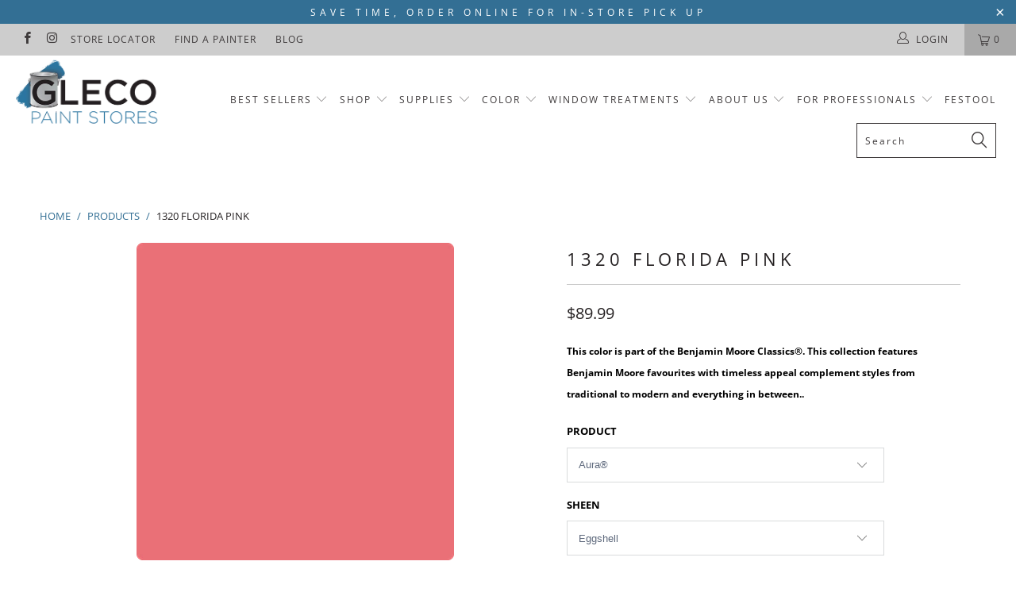

--- FILE ---
content_type: text/html; charset=utf-8
request_url: https://glecopaint.com/products/1320-florida-pink
body_size: 50864
content:


 <!DOCTYPE html>
<!--[if lt IE 7 ]><html class="ie ie6" lang="en"> <![endif]-->
<!--[if IE 7 ]><html class="ie ie7" lang="en"> <![endif]-->
<!--[if IE 8 ]><html class="ie ie8" lang="en"> <![endif]-->
<!--[if IE 9 ]><html class="ie ie9" lang="en"> <![endif]-->
<!--[if (gte IE 10)|!(IE)]><!--><html lang="en"> <!--<![endif]--> <head> <meta charset="utf-8"> <meta http-equiv="cleartype" content="on"> <meta name="robots" content="index,follow">
        
  
<meta name="facebook-domain-verification" content="czlnyf3qfvystpj6lkagg8bm5lw19u" /> <meta name="google-site-verification" content="_cZWWUCbPXUXJIvbFaGIIkgNpGlD7acp3lwrptKcndM" /> <!-- Custom Fonts --> <link href="//fonts.googleapis.com/css?family=.|Playfair+Display:light,normal,bold|Montserrat:light,normal,bold|Montserrat:light,normal,bold|Playfair+Display:light,normal,bold|Montserrat:light,normal,bold|Montserrat:light,normal,bold" rel="stylesheet" type="text/css" /> <!-- Stylesheets for Turbo 4.0.0 --> <link href="//glecopaint.com/cdn/shop/t/24/assets/styles.scss.css?v=108787270331429013211760628588" rel="stylesheet" type="text/css" media="all" /> <script>
      /*! lazysizes - v3.0.0 */
      !function(a,b){var c=b(a,a.document);a.lazySizes=c,"object"==typeof module&&module.exports&&(module.exports=c)}(window,function(a,b){"use strict";if(b.getElementsByClassName){var c,d=b.documentElement,e=a.Date,f=a.HTMLPictureElement,g="addEventListener",h="getAttribute",i=a[g],j=a.setTimeout,k=a.requestAnimationFrame||j,l=a.requestIdleCallback,m=/^picture$/i,n=["load","error","lazyincluded","_lazyloaded"],o={},p=Array.prototype.forEach,q=function(a,b){return o[b]||(o[b]=new RegExp("(\\s|^)"+b+"(\\s|$)")),o[b].test(a[h]("class")||"")&&o[b]},r=function(a,b){q(a,b)||a.setAttribute("class",(a[h]("class")||"").trim()+" "+b)},s=function(a,b){var c;(c=q(a,b))&&a.setAttribute("class",(a[h]("class")||"").replace(c," "))},t=function(a,b,c){var d=c?g:"removeEventListener";c&&t(a,b),n.forEach(function(c){a[d](c,b)})},u=function(a,c,d,e,f){var g=b.createEvent("CustomEvent");return g.initCustomEvent(c,!e,!f,d||{}),a.dispatchEvent(g),g},v=function(b,d){var e;!f&&(e=a.picturefill||c.pf)?e({reevaluate:!0,elements:[b]}):d&&d.src&&(b.src=d.src)},w=function(a,b){return(getComputedStyle(a,null)||{})[b]},x=function(a,b,d){for(d=d||a.offsetWidth;d<c.minSize&&b&&!a._lazysizesWidth;)d=b.offsetWidth,b=b.parentNode;return d},y=function(){var a,c,d=[],e=[],f=d,g=function(){var b=f;for(f=d.length?e:d,a=!0,c=!1;b.length;)b.shift()();a=!1},h=function(d,e){a&&!e?d.apply(this,arguments):(f.push(d),c||(c=!0,(b.hidden?j:k)(g)))};return h._lsFlush=g,h}(),z=function(a,b){return b?function(){y(a)}:function(){var b=this,c=arguments;y(function(){a.apply(b,c)})}},A=function(a){var b,c=0,d=125,f=666,g=f,h=function(){b=!1,c=e.now(),a()},i=l?function(){l(h,{timeout:g}),g!==f&&(g=f)}:z(function(){j(h)},!0);return function(a){var f;(a=a===!0)&&(g=44),b||(b=!0,f=d-(e.now()-c),0>f&&(f=0),a||9>f&&l?i():j(i,f))}},B=function(a){var b,c,d=99,f=function(){b=null,a()},g=function(){var a=e.now()-c;d>a?j(g,d-a):(l||f)(f)};return function(){c=e.now(),b||(b=j(g,d))}},C=function(){var f,k,l,n,o,x,C,E,F,G,H,I,J,K,L,M=/^img$/i,N=/^iframe$/i,O="onscroll"in a&&!/glebot/.test(navigator.userAgent),P=0,Q=0,R=0,S=-1,T=function(a){R--,a&&a.target&&t(a.target,T),(!a||0>R||!a.target)&&(R=0)},U=function(a,c){var e,f=a,g="hidden"==w(b.body,"visibility")||"hidden"!=w(a,"visibility");for(F-=c,I+=c,G-=c,H+=c;g&&(f=f.offsetParent)&&f!=b.body&&f!=d;)g=(w(f,"opacity")||1)>0,g&&"visible"!=w(f,"overflow")&&(e=f.getBoundingClientRect(),g=H>e.left&&G<e.right&&I>e.top-1&&F<e.bottom+1);return g},V=function(){var a,e,g,i,j,m,n,p,q;if((o=c.loadMode)&&8>R&&(a=f.length)){e=0,S++,null==K&&("expand"in c||(c.expand=d.clientHeight>500&&d.clientWidth>500?500:370),J=c.expand,K=J*c.expFactor),K>Q&&1>R&&S>2&&o>2&&!b.hidden?(Q=K,S=0):Q=o>1&&S>1&&6>R?J:P;for(;a>e;e++)if(f[e]&&!f[e]._lazyRace)if(O)if((p=f[e][h]("data-expand"))&&(m=1*p)||(m=Q),q!==m&&(C=innerWidth+m*L,E=innerHeight+m,n=-1*m,q=m),g=f[e].getBoundingClientRect(),(I=g.bottom)>=n&&(F=g.top)<=E&&(H=g.right)>=n*L&&(G=g.left)<=C&&(I||H||G||F)&&(l&&3>R&&!p&&(3>o||4>S)||U(f[e],m))){if(ba(f[e]),j=!0,R>9)break}else!j&&l&&!i&&4>R&&4>S&&o>2&&(k[0]||c.preloadAfterLoad)&&(k[0]||!p&&(I||H||G||F||"auto"!=f[e][h](c.sizesAttr)))&&(i=k[0]||f[e]);else ba(f[e]);i&&!j&&ba(i)}},W=A(V),X=function(a){r(a.target,c.loadedClass),s(a.target,c.loadingClass),t(a.target,Z)},Y=z(X),Z=function(a){Y({target:a.target})},$=function(a,b){try{a.contentWindow.location.replace(b)}catch(c){a.src=b}},_=function(a){var b,d,e=a[h](c.srcsetAttr);(b=c.customMedia[a[h]("data-media")||a[h]("media")])&&a.setAttribute("media",b),e&&a.setAttribute("srcset",e),b&&(d=a.parentNode,d.insertBefore(a.cloneNode(),a),d.removeChild(a))},aa=z(function(a,b,d,e,f){var g,i,k,l,o,q;(o=u(a,"lazybeforeunveil",b)).defaultPrevented||(e&&(d?r(a,c.autosizesClass):a.setAttribute("sizes",e)),i=a[h](c.srcsetAttr),g=a[h](c.srcAttr),f&&(k=a.parentNode,l=k&&m.test(k.nodeName||"")),q=b.firesLoad||"src"in a&&(i||g||l),o={target:a},q&&(t(a,T,!0),clearTimeout(n),n=j(T,2500),r(a,c.loadingClass),t(a,Z,!0)),l&&p.call(k.getElementsByTagName("source"),_),i?a.setAttribute("srcset",i):g&&!l&&(N.test(a.nodeName)?$(a,g):a.src=g),(i||l)&&v(a,{src:g})),a._lazyRace&&delete a._lazyRace,s(a,c.lazyClass),y(function(){(!q||a.complete&&a.naturalWidth>1)&&(q?T(o):R--,X(o))},!0)}),ba=function(a){var b,d=M.test(a.nodeName),e=d&&(a[h](c.sizesAttr)||a[h]("sizes")),f="auto"==e;(!f&&l||!d||!a.src&&!a.srcset||a.complete||q(a,c.errorClass))&&(b=u(a,"lazyunveilread").detail,f&&D.updateElem(a,!0,a.offsetWidth),a._lazyRace=!0,R++,aa(a,b,f,e,d))},ca=function(){if(!l){if(e.now()-x<999)return void j(ca,999);var a=B(function(){c.loadMode=3,W()});l=!0,c.loadMode=3,W(),i("scroll",function(){3==c.loadMode&&(c.loadMode=2),a()},!0)}};return{_:function(){x=e.now(),f=b.getElementsByClassName(c.lazyClass),k=b.getElementsByClassName(c.lazyClass+" "+c.preloadClass),L=c.hFac,i("scroll",W,!0),i("resize",W,!0),a.MutationObserver?new MutationObserver(W).observe(d,{childList:!0,subtree:!0,attributes:!0}):(d[g]("DOMNodeInserted",W,!0),d[g]("DOMAttrModified",W,!0),setInterval(W,999)),i("hashchange",W,!0),["focus","mouseover","click","load","transitionend","animationend","webkitAnimationEnd"].forEach(function(a){b[g](a,W,!0)}),/d$|^c/.test(b.readyState)?ca():(i("load",ca),b[g]("DOMContentLoaded",W),j(ca,2e4)),f.length?(V(),y._lsFlush()):W()},checkElems:W,unveil:ba}}(),D=function(){var a,d=z(function(a,b,c,d){var e,f,g;if(a._lazysizesWidth=d,d+="px",a.setAttribute("sizes",d),m.test(b.nodeName||""))for(e=b.getElementsByTagName("source"),f=0,g=e.length;g>f;f++)e[f].setAttribute("sizes",d);c.detail.dataAttr||v(a,c.detail)}),e=function(a,b,c){var e,f=a.parentNode;f&&(c=x(a,f,c),e=u(a,"lazybeforesizes",{width:c,dataAttr:!!b}),e.defaultPrevented||(c=e.detail.width,c&&c!==a._lazysizesWidth&&d(a,f,e,c)))},f=function(){var b,c=a.length;if(c)for(b=0;c>b;b++)e(a[b])},g=B(f);return{_:function(){a=b.getElementsByClassName(c.autosizesClass),i("resize",g)},checkElems:g,updateElem:e}}(),E=function(){E.i||(E.i=!0,D._(),C._())};return function(){var b,d={lazyClass:"lazyload",loadedClass:"lazyloaded",loadingClass:"lazyloading",preloadClass:"lazypreload",errorClass:"lazyerror",autosizesClass:"lazyautosizes",srcAttr:"data-src",srcsetAttr:"data-srcset",sizesAttr:"data-sizes",minSize:40,customMedia:{},init:!0,expFactor:1.5,hFac:.8,loadMode:2};c=a.lazySizesConfig||a.lazysizesConfig||{};for(b in d)b in c||(c[b]=d[b]);a.lazySizesConfig=c,j(function(){c.init&&E()})}(),{cfg:c,autoSizer:D,loader:C,init:E,uP:v,aC:r,rC:s,hC:q,fire:u,gW:x,rAF:y}}});</script> <title>1320 Florida Pink by Benjamin Moore | Gleco Paints</title> <meta name="description" content="This color is part of the Benjamin Moore Classics®. This collection features Benjamin Moore paint color favorites with timeless appeal that will complement styles from traditional to modern and everything in between. Shop now at Gleco Paint." />
    

    

<meta name="author" content="Gleco Paint">
<meta property="og:url" content="https://glecopaint.com/products/1320-florida-pink">
<meta property="og:site_name" content="Gleco Paint"> <meta property="og:type" content="product"> <meta property="og:title" content="1320 Florida Pink"> <meta property="og:image" content="https://glecopaint.com/cdn/shop/products/1320-floridapink_2000x_309d4dbf-719e-4e78-a015-a8f7fab32330_600x.png?v=1617282138"> <meta property="og:image:secure_url" content="https://glecopaint.com/cdn/shop/products/1320-floridapink_2000x_309d4dbf-719e-4e78-a015-a8f7fab32330_600x.png?v=1617282138"> <meta property="og:price:amount" content="4.99"> <meta property="og:price:currency" content="USD"> <meta property="og:description" content="This color is part of the Benjamin Moore Classics®. This collection features Benjamin Moore paint color favorites with timeless appeal that will complement styles from traditional to modern and everything in between. Shop now at Gleco Paint.">




<meta name="twitter:card" content="summary"> <meta name="twitter:title" content="1320 Florida Pink"> <meta name="twitter:description" content="Help With Product Help With Sheen How Much Paint Do I Need? Aura® Interior Paint The ultimate in performance &amp;amp; color vitality. See color like you&#39;ve never seen it before - discernibly truer, richer hues that bring a new dimension of beauty to your home. Experience premium performance in Aura paint, which boasts incredible hide, and fade and color rub-off resistance. When nothing less than the best will do, select Benjamin Moore Aura interior paint. Aura is washable in any sheen, so you can use the sheen of your choice in any room. Regal® Select Interior Paint A heritage of quality enhanced with cutting-edge technology. Regal Paint is the time-honored tradition of Benjamin Moore paints that consumers have trusted for over 50 years. Now infused with the latest technology from our proprietary Gennex colorant and a new high-performance resin, Benjamin"> <meta name="twitter:image" content="https://glecopaint.com/cdn/shop/products/1320-floridapink_2000x_309d4dbf-719e-4e78-a015-a8f7fab32330_240x.png?v=1617282138"> <meta name="twitter:image:width" content="240"> <meta name="twitter:image:height" content="240"> <!-- Mobile Specific Metas --> <meta name="HandheldFriendly" content="True"> <meta name="MobileOptimized" content="320"> <meta name="viewport" content="width=device-width,initial-scale=1"> <meta name="theme-color" content="#ffffff"> <link rel="shortcut icon" type="image/x-icon" href="//glecopaint.com/cdn/shop/files/Gleco-FAVICON-Blue_32x32.png?v=1613770044"> <link rel="canonical" href="https://glecopaint.com/products/1320-florida-pink" /> <script>window.performance && window.performance.mark && window.performance.mark('shopify.content_for_header.start');</script><meta id="shopify-digital-wallet" name="shopify-digital-wallet" content="/6281494639/digital_wallets/dialog">
<link rel="alternate" type="application/json+oembed" href="https://glecopaint.com/products/1320-florida-pink.oembed">
<script async="async" src="/checkouts/internal/preloads.js?locale=en-US"></script>
<script id="shopify-features" type="application/json">{"accessToken":"bffe050e3cb3f6e9da1fa77edc8cd695","betas":["rich-media-storefront-analytics"],"domain":"glecopaint.com","predictiveSearch":true,"shopId":6281494639,"locale":"en"}</script>
<script>var Shopify = Shopify || {};
Shopify.shop = "paintpass2100.myshopify.com";
Shopify.locale = "en";
Shopify.currency = {"active":"USD","rate":"1.0"};
Shopify.country = "US";
Shopify.theme = {"name":"BM COTY 2026 Launch","id":182378791224,"schema_name":"Turbo","schema_version":"4.0.0","theme_store_id":null,"role":"main"};
Shopify.theme.handle = "null";
Shopify.theme.style = {"id":null,"handle":null};
Shopify.cdnHost = "glecopaint.com/cdn";
Shopify.routes = Shopify.routes || {};
Shopify.routes.root = "/";</script>
<script type="module">!function(o){(o.Shopify=o.Shopify||{}).modules=!0}(window);</script>
<script>!function(o){function n(){var o=[];function n(){o.push(Array.prototype.slice.apply(arguments))}return n.q=o,n}var t=o.Shopify=o.Shopify||{};t.loadFeatures=n(),t.autoloadFeatures=n()}(window);</script>
<script id="shop-js-analytics" type="application/json">{"pageType":"product"}</script>
<script defer="defer" async type="module" src="//glecopaint.com/cdn/shopifycloud/shop-js/modules/v2/client.init-shop-cart-sync_BT-GjEfc.en.esm.js"></script>
<script defer="defer" async type="module" src="//glecopaint.com/cdn/shopifycloud/shop-js/modules/v2/chunk.common_D58fp_Oc.esm.js"></script>
<script defer="defer" async type="module" src="//glecopaint.com/cdn/shopifycloud/shop-js/modules/v2/chunk.modal_xMitdFEc.esm.js"></script>
<script type="module">
  await import("//glecopaint.com/cdn/shopifycloud/shop-js/modules/v2/client.init-shop-cart-sync_BT-GjEfc.en.esm.js");
await import("//glecopaint.com/cdn/shopifycloud/shop-js/modules/v2/chunk.common_D58fp_Oc.esm.js");
await import("//glecopaint.com/cdn/shopifycloud/shop-js/modules/v2/chunk.modal_xMitdFEc.esm.js");

  window.Shopify.SignInWithShop?.initShopCartSync?.({"fedCMEnabled":true,"windoidEnabled":true});

</script>
<script id="__st">var __st={"a":6281494639,"offset":-18000,"reqid":"cc329b38-cea0-4ca0-889f-a98950cf0301-1769142872","pageurl":"glecopaint.com\/products\/1320-florida-pink","u":"112dca93106a","p":"product","rtyp":"product","rid":1863670530159};</script>
<script>window.ShopifyPaypalV4VisibilityTracking = true;</script>
<script id="captcha-bootstrap">!function(){'use strict';const t='contact',e='account',n='new_comment',o=[[t,t],['blogs',n],['comments',n],[t,'customer']],c=[[e,'customer_login'],[e,'guest_login'],[e,'recover_customer_password'],[e,'create_customer']],r=t=>t.map((([t,e])=>`form[action*='/${t}']:not([data-nocaptcha='true']) input[name='form_type'][value='${e}']`)).join(','),a=t=>()=>t?[...document.querySelectorAll(t)].map((t=>t.form)):[];function s(){const t=[...o],e=r(t);return a(e)}const i='password',u='form_key',d=['recaptcha-v3-token','g-recaptcha-response','h-captcha-response',i],f=()=>{try{return window.sessionStorage}catch{return}},m='__shopify_v',_=t=>t.elements[u];function p(t,e,n=!1){try{const o=window.sessionStorage,c=JSON.parse(o.getItem(e)),{data:r}=function(t){const{data:e,action:n}=t;return t[m]||n?{data:e,action:n}:{data:t,action:n}}(c);for(const[e,n]of Object.entries(r))t.elements[e]&&(t.elements[e].value=n);n&&o.removeItem(e)}catch(o){console.error('form repopulation failed',{error:o})}}const l='form_type',E='cptcha';function T(t){t.dataset[E]=!0}const w=window,h=w.document,L='Shopify',v='ce_forms',y='captcha';let A=!1;((t,e)=>{const n=(g='f06e6c50-85a8-45c8-87d0-21a2b65856fe',I='https://cdn.shopify.com/shopifycloud/storefront-forms-hcaptcha/ce_storefront_forms_captcha_hcaptcha.v1.5.2.iife.js',D={infoText:'Protected by hCaptcha',privacyText:'Privacy',termsText:'Terms'},(t,e,n)=>{const o=w[L][v],c=o.bindForm;if(c)return c(t,g,e,D).then(n);var r;o.q.push([[t,g,e,D],n]),r=I,A||(h.body.append(Object.assign(h.createElement('script'),{id:'captcha-provider',async:!0,src:r})),A=!0)});var g,I,D;w[L]=w[L]||{},w[L][v]=w[L][v]||{},w[L][v].q=[],w[L][y]=w[L][y]||{},w[L][y].protect=function(t,e){n(t,void 0,e),T(t)},Object.freeze(w[L][y]),function(t,e,n,w,h,L){const[v,y,A,g]=function(t,e,n){const i=e?o:[],u=t?c:[],d=[...i,...u],f=r(d),m=r(i),_=r(d.filter((([t,e])=>n.includes(e))));return[a(f),a(m),a(_),s()]}(w,h,L),I=t=>{const e=t.target;return e instanceof HTMLFormElement?e:e&&e.form},D=t=>v().includes(t);t.addEventListener('submit',(t=>{const e=I(t);if(!e)return;const n=D(e)&&!e.dataset.hcaptchaBound&&!e.dataset.recaptchaBound,o=_(e),c=g().includes(e)&&(!o||!o.value);(n||c)&&t.preventDefault(),c&&!n&&(function(t){try{if(!f())return;!function(t){const e=f();if(!e)return;const n=_(t);if(!n)return;const o=n.value;o&&e.removeItem(o)}(t);const e=Array.from(Array(32),(()=>Math.random().toString(36)[2])).join('');!function(t,e){_(t)||t.append(Object.assign(document.createElement('input'),{type:'hidden',name:u})),t.elements[u].value=e}(t,e),function(t,e){const n=f();if(!n)return;const o=[...t.querySelectorAll(`input[type='${i}']`)].map((({name:t})=>t)),c=[...d,...o],r={};for(const[a,s]of new FormData(t).entries())c.includes(a)||(r[a]=s);n.setItem(e,JSON.stringify({[m]:1,action:t.action,data:r}))}(t,e)}catch(e){console.error('failed to persist form',e)}}(e),e.submit())}));const S=(t,e)=>{t&&!t.dataset[E]&&(n(t,e.some((e=>e===t))),T(t))};for(const o of['focusin','change'])t.addEventListener(o,(t=>{const e=I(t);D(e)&&S(e,y())}));const B=e.get('form_key'),M=e.get(l),P=B&&M;t.addEventListener('DOMContentLoaded',(()=>{const t=y();if(P)for(const e of t)e.elements[l].value===M&&p(e,B);[...new Set([...A(),...v().filter((t=>'true'===t.dataset.shopifyCaptcha))])].forEach((e=>S(e,t)))}))}(h,new URLSearchParams(w.location.search),n,t,e,['guest_login'])})(!0,!0)}();</script>
<script integrity="sha256-4kQ18oKyAcykRKYeNunJcIwy7WH5gtpwJnB7kiuLZ1E=" data-source-attribution="shopify.loadfeatures" defer="defer" src="//glecopaint.com/cdn/shopifycloud/storefront/assets/storefront/load_feature-a0a9edcb.js" crossorigin="anonymous"></script>
<script data-source-attribution="shopify.dynamic_checkout.dynamic.init">var Shopify=Shopify||{};Shopify.PaymentButton=Shopify.PaymentButton||{isStorefrontPortableWallets:!0,init:function(){window.Shopify.PaymentButton.init=function(){};var t=document.createElement("script");t.src="https://glecopaint.com/cdn/shopifycloud/portable-wallets/latest/portable-wallets.en.js",t.type="module",document.head.appendChild(t)}};
</script>
<script data-source-attribution="shopify.dynamic_checkout.buyer_consent">
  function portableWalletsHideBuyerConsent(e){var t=document.getElementById("shopify-buyer-consent"),n=document.getElementById("shopify-subscription-policy-button");t&&n&&(t.classList.add("hidden"),t.setAttribute("aria-hidden","true"),n.removeEventListener("click",e))}function portableWalletsShowBuyerConsent(e){var t=document.getElementById("shopify-buyer-consent"),n=document.getElementById("shopify-subscription-policy-button");t&&n&&(t.classList.remove("hidden"),t.removeAttribute("aria-hidden"),n.addEventListener("click",e))}window.Shopify?.PaymentButton&&(window.Shopify.PaymentButton.hideBuyerConsent=portableWalletsHideBuyerConsent,window.Shopify.PaymentButton.showBuyerConsent=portableWalletsShowBuyerConsent);
</script>
<script data-source-attribution="shopify.dynamic_checkout.cart.bootstrap">document.addEventListener("DOMContentLoaded",(function(){function t(){return document.querySelector("shopify-accelerated-checkout-cart, shopify-accelerated-checkout")}if(t())Shopify.PaymentButton.init();else{new MutationObserver((function(e,n){t()&&(Shopify.PaymentButton.init(),n.disconnect())})).observe(document.body,{childList:!0,subtree:!0})}}));
</script>

<script>window.performance && window.performance.mark && window.performance.mark('shopify.content_for_header.end');</script>
    
<!-- Pinterest Tag -->
<script>
!function(e){if(!window.pintrk){window.pintrk = function () {
window.pintrk.queue.push(Array.prototype.slice.call(arguments))};var
  n=window.pintrk;n.queue=[],n.version="3.0";var
  t=document.createElement("script");t.async=!0,t.src=e;var
  r=document.getElementsByTagName("script")[0];
  r.parentNode.insertBefore(t,r)}}("https://s.pinimg.com/ct/core.js");
pintrk('load', '2612418669124', {em: '<user_email_address>'});
pintrk('page');
</script>
<noscript>
<img height="1" width="1" style="display:none;" alt=""
  src="https://ct.pinterest.com/v3/?event=init&tid=2612418669124&pd[em]=<hashed_email_address>&noscript=1" />
</noscript>
<!-- end Pinterest Tag -->
    
<!-- Zapiet | Store Pickup + Delivery -->

<!-- Zapiet | Store Pickup + Delivery -->
    
<!-- BEGIN app block: shopify://apps/zapiet-pickup-delivery/blocks/app-embed/5599aff0-8af1-473a-a372-ecd72a32b4d5 -->









    <style>#storePickupApp {
}</style>




<script type="text/javascript">
    var zapietTranslations = {};

    window.ZapietMethods = {"pickup":{"active":true,"enabled":true,"name":"Pickup","sort":0,"status":{"condition":"price","operator":"morethan","value":0,"enabled":true,"product_conditions":{"enabled":true,"value":"Custom Order Touch Ups - Signature Build Systems","enable":false,"property":"type","hide_button":true}},"button":{"type":"default","default":"","hover":"","active":""}},"delivery":{"active":false,"enabled":false,"name":"Delivery","sort":1,"status":{"condition":"price","operator":"morethan","value":0,"enabled":true,"product_conditions":{"enabled":false,"value":"Pickup Only,Shipping Only","enable":false,"property":"tags","hide_button":false}},"button":{"type":"default","default":"","hover":"","active":""}},"shipping":{"active":false,"enabled":true,"name":"Shipping","sort":1,"status":{"condition":"price","operator":"morethan","value":0,"enabled":true,"product_conditions":{"enabled":true,"value":"Custom Order Touch Ups - Signature Build Systems","enable":true,"property":"type","hide_button":true}},"button":{"type":"default","default":"","hover":"","active":""}}}
    window.ZapietEvent = {
        listen: function(eventKey, callback) {
            if (!this.listeners) {
                this.listeners = [];
            }
            this.listeners.push({
                eventKey: eventKey,
                callback: callback
            });
        },
    };

    

    
        
        var language_settings = {"enable_app":true,"enable_geo_search_for_pickups":true,"pickup_region_filter_enabled":false,"pickup_region_filter_field":null,"currency":"USD","weight_format":"kg","pickup.enable_map":false,"delivery_validation_method":"within_max_radius","base_country_name":"United States","base_country_code":"US","method_display_style":"default","default_method_display_style":"classic","date_format":"l, F j, Y","time_format":"h:i A","week_day_start":"Sun","pickup_address_format":"<span class=\"name\"><strong>{{company_name}}</strong></span><span class=\"address\">{{address_line_1}}<br />{{city}}, {{postal_code}}</span><span class=\"distance\">{{distance}}</span>{{more_information}}","rates_enabled":true,"payment_customization_enabled":false,"distance_format":"km","enable_delivery_address_autocompletion":false,"enable_delivery_current_location":false,"enable_pickup_address_autocompletion":false,"pickup_date_picker_enabled":true,"pickup_time_picker_enabled":true,"delivery_note_enabled":false,"delivery_note_required":false,"delivery_date_picker_enabled":true,"delivery_time_picker_enabled":true,"shipping.date_picker_enabled":false,"delivery_validate_cart":false,"pickup_validate_cart":true,"gmak":"QUl6YVN5Q0lEUGpBRDlheUdXZnNjUE5fRzFDa3JFcy0yUGxwWTJj","enable_checkout_locale":true,"enable_checkout_url":true,"disable_widget_for_digital_items":false,"disable_widget_for_product_handles":"gift-card","colors":{"widget_active_background_color":null,"widget_active_border_color":null,"widget_active_icon_color":null,"widget_active_text_color":null,"widget_inactive_background_color":null,"widget_inactive_border_color":null,"widget_inactive_icon_color":null,"widget_inactive_text_color":null},"delivery_validator":{"enabled":false,"show_on_page_load":true,"sticky":true},"checkout":{"delivery":{"discount_code":"","prepopulate_shipping_address":true,"preselect_first_available_time":true},"pickup":{"discount_code":null,"prepopulate_shipping_address":true,"customer_phone_required":false,"preselect_first_location":true,"preselect_first_available_time":true},"shipping":{"discount_code":null}},"day_name_attribute_enabled":false,"methods":{"pickup":{"active":true,"enabled":true,"name":"Pickup","sort":0,"status":{"condition":"price","operator":"morethan","value":0,"enabled":true,"product_conditions":{"enabled":true,"value":"Custom Order Touch Ups - Signature Build Systems","enable":false,"property":"type","hide_button":true}},"button":{"type":"default","default":"","hover":"","active":""}},"delivery":{"active":false,"enabled":false,"name":"Delivery","sort":1,"status":{"condition":"price","operator":"morethan","value":0,"enabled":true,"product_conditions":{"enabled":false,"value":"Pickup Only,Shipping Only","enable":false,"property":"tags","hide_button":false}},"button":{"type":"default","default":"","hover":"","active":""}},"shipping":{"active":false,"enabled":true,"name":"Shipping","sort":1,"status":{"condition":"price","operator":"morethan","value":0,"enabled":true,"product_conditions":{"enabled":true,"value":"Custom Order Touch Ups - Signature Build Systems","enable":true,"property":"type","hide_button":true}},"button":{"type":"default","default":"","hover":"","active":""}}},"translations":{"methods":{"shipping":"Shipping","pickup":"Pickups","delivery":"Delivery"},"calendar":{"january":"January","february":"February","march":"March","april":"April","may":"May","june":"June","july":"July","august":"August","september":"September","october":"October","november":"November","december":"December","sunday":"Sun","monday":"Mon","tuesday":"Tue","wednesday":"Wed","thursday":"Thu","friday":"Fri","saturday":"Sat","today":"","close":"","labelMonthNext":"Next month","labelMonthPrev":"Previous month","labelMonthSelect":"Select a month","labelYearSelect":"Select a year","and":"and","between":"between"},"pickup":{"heading":"Store Pickup","note":"","location_placeholder":"Enter your postal code ...","filter_by_region_placeholder":"Filter by region","location_label":"Choose a location.","datepicker_label":"Choose a date and time.","date_time_output":"{{DATE}} at {{TIME}}","datepicker_placeholder":"Choose a date and time.","locations_found":"Please select a pickup location:","no_locations_found":"Sorry, pickup is not available for your selected items.","no_locations_region":"Sorry, pickup is not available in your region.","no_date_time_selected":"Please select a date & time.","checkout_button":"Checkout","could_not_find_location":"Sorry, we could not find your location.","checkout_error":"Please select a date and time for pickup.","more_information":"More information","opening_hours":"Opening hours","dates_not_available":"Sorry, your selected items are not currently available for pickup.","min_order_total":"Minimum order value for pickup is $0.00","min_order_weight":"Minimum order weight for pickup is {{ weight }}","max_order_total":"Maximum order value for pickup is $0.00","max_order_weight":"Maximum order weight for pickup is {{ weight }}","cart_eligibility_error":"Sorry, pickup is not available for your selected items.","location_error":"Please select a pickup location.","preselect_first_available_time":"Select a time","method_not_available":"Not available","pickup_note_label":"Please enter pickup instructions (optional)","pickup_note_label_required":"Please enter pickup instructions (required)","pickup_note_error":"Please enter pickup instructions"},"delivery":{"heading":"Local Delivery","note":"Enter your postal code to check if you are eligible for local delivery:","location_placeholder":"Enter your postal code ...","datepicker_label":"Choose a date and time.","datepicker_placeholder":"Choose a date and time.","date_time_output":"{{DATE}} between {{SLOT_START_TIME}} and {{SLOT_END_TIME}}","available":"Great! You are eligible for delivery.","not_available":"Sorry, delivery is not available in your area.","no_date_time_selected":"Please select a date & time for pickup.","checkout_button":"Checkout","could_not_find_location":"Sorry, we could not find your location.","checkout_error":"Please enter a valid zipcode and select your preferred date and time for delivery.","cart_eligibility_error":"Sorry, delivery is not available for your selected items.","dates_not_available":"Sorry, your selected items are not currently available for delivery.","min_order_total":"Minimum order value for delivery is $0.00","min_order_weight":"Minimum order weight for delivery is {{ weight }}","max_order_total":"Maximum order value for delivery is $0.00","max_order_weight":"Maximum order weight for delivery is {{ weight }}","delivery_validator_prelude":"Do we deliver?","delivery_validator_placeholder":"Enter your postal code ...","delivery_validator_button_label":"Go","delivery_validator_eligible_heading":"Great, we deliver to your area!","delivery_validator_eligible_content":"To start shopping just click the button below","delivery_validator_eligible_button_label":"Continue shopping","delivery_validator_not_eligible_heading":"Sorry, we do not deliver to your area","delivery_validator_not_eligible_content":"You are more then welcome to continue browsing our store","delivery_validator_not_eligible_button_label":"Continue shopping","delivery_validator_error_heading":"An error occured","delivery_validator_error_content":"Sorry, it looks like we have encountered an unexpected error. Please try again.","delivery_validator_error_button_label":"Continue shopping","delivery_note_label":"Please enter delivery instructions (optional)","delivery_note_label_required":"Please enter delivery instructions (required)","delivery_note_error":"Please enter delivery instructions","delivery_validator_eligible_button_link":"#","delivery_validator_not_eligible_button_link":"#","delivery_validator_error_button_link":"#","preselect_first_available_time":"Select a time","method_not_available":"Not available"},"shipping":{"heading":"Shipping","note":"Please click the checkout button to continue.","checkout_button":"Checkout","datepicker_placeholder":"Choose a date.","checkout_error":"Please choose a date for shipping.","min_order_total":"Minimum order value for shipping is $0.00","min_order_weight":"Minimum order weight for shipping is {{ weight }}","max_order_total":"Maximum order value for shipping is $0.00","max_order_weight":"Maximum order weight for shipping is {{ weight }}","cart_eligibility_error":"Sorry, shipping is not available for your selected items."},"widget":{"zapiet_id_error":"There was a problem adding the Zapiet ID to your cart","attributes_error":"There was a problem adding the attributes to your cart"},"product_widget":{"title":"Delivery and pickup options:","pickup_at":"Pickup at {{ location }}","ready_for_collection":"Ready for collection from","on":"on","view_all_stores":"View all stores","pickup_not_available_item":"Pickup not available for this item","delivery_not_available_location":"Delivery not available for {{ postal_code }}","delivered_by":"Delivered by {{ date }}","delivered_today":"Delivered today","change":"Change","tomorrow":"tomorrow","today":"today","delivery_to":"Delivery to {{ postal_code }}","showing_options_for":"Showing options for {{ postal_code }}","modal_heading":"Select a store for pickup","modal_subheading":"Showing stores near {{ postal_code }}","show_opening_hours":"Show opening hours","hide_opening_hours":"Hide opening hours","closed":"Closed","input_placeholder":"Enter your postal code","input_button":"Check","input_error":"Add a postal code to check available delivery and pickup options.","pickup_available":"Pickup available","not_available":"Not available","select":"Select","selected":"Selected","find_a_store":"Find a store"},"shipping_language_code":"en","delivery_language_code":"en-AU","pickup_language_code":"en-CA"},"default_language":"en","region":"us-2","api_region":"api-us","enable_zapiet_id_all_items":false,"widget_restore_state_on_load":false,"draft_orders_enabled":false,"preselect_checkout_method":true,"widget_show_could_not_locate_div_error":true,"checkout_extension_enabled":false,"show_pickup_consent_checkbox":false,"show_delivery_consent_checkbox":false,"subscription_paused":false,"pickup_note_enabled":false,"pickup_note_required":false,"shipping_note_enabled":false,"shipping_note_required":false};
        zapietTranslations["en"] = language_settings.translations;
    

    function initializeZapietApp() {
        var products = [];

        

        window.ZapietCachedSettings = {
            cached_config: {"enable_app":true,"enable_geo_search_for_pickups":true,"pickup_region_filter_enabled":false,"pickup_region_filter_field":null,"currency":"USD","weight_format":"kg","pickup.enable_map":false,"delivery_validation_method":"within_max_radius","base_country_name":"United States","base_country_code":"US","method_display_style":"default","default_method_display_style":"classic","date_format":"l, F j, Y","time_format":"h:i A","week_day_start":"Sun","pickup_address_format":"<span class=\"name\"><strong>{{company_name}}</strong></span><span class=\"address\">{{address_line_1}}<br />{{city}}, {{postal_code}}</span><span class=\"distance\">{{distance}}</span>{{more_information}}","rates_enabled":true,"payment_customization_enabled":false,"distance_format":"km","enable_delivery_address_autocompletion":false,"enable_delivery_current_location":false,"enable_pickup_address_autocompletion":false,"pickup_date_picker_enabled":true,"pickup_time_picker_enabled":true,"delivery_note_enabled":false,"delivery_note_required":false,"delivery_date_picker_enabled":true,"delivery_time_picker_enabled":true,"shipping.date_picker_enabled":false,"delivery_validate_cart":false,"pickup_validate_cart":true,"gmak":"QUl6YVN5Q0lEUGpBRDlheUdXZnNjUE5fRzFDa3JFcy0yUGxwWTJj","enable_checkout_locale":true,"enable_checkout_url":true,"disable_widget_for_digital_items":false,"disable_widget_for_product_handles":"gift-card","colors":{"widget_active_background_color":null,"widget_active_border_color":null,"widget_active_icon_color":null,"widget_active_text_color":null,"widget_inactive_background_color":null,"widget_inactive_border_color":null,"widget_inactive_icon_color":null,"widget_inactive_text_color":null},"delivery_validator":{"enabled":false,"show_on_page_load":true,"sticky":true},"checkout":{"delivery":{"discount_code":"","prepopulate_shipping_address":true,"preselect_first_available_time":true},"pickup":{"discount_code":null,"prepopulate_shipping_address":true,"customer_phone_required":false,"preselect_first_location":true,"preselect_first_available_time":true},"shipping":{"discount_code":null}},"day_name_attribute_enabled":false,"methods":{"pickup":{"active":true,"enabled":true,"name":"Pickup","sort":0,"status":{"condition":"price","operator":"morethan","value":0,"enabled":true,"product_conditions":{"enabled":true,"value":"Custom Order Touch Ups - Signature Build Systems","enable":false,"property":"type","hide_button":true}},"button":{"type":"default","default":"","hover":"","active":""}},"delivery":{"active":false,"enabled":false,"name":"Delivery","sort":1,"status":{"condition":"price","operator":"morethan","value":0,"enabled":true,"product_conditions":{"enabled":false,"value":"Pickup Only,Shipping Only","enable":false,"property":"tags","hide_button":false}},"button":{"type":"default","default":"","hover":"","active":""}},"shipping":{"active":false,"enabled":true,"name":"Shipping","sort":1,"status":{"condition":"price","operator":"morethan","value":0,"enabled":true,"product_conditions":{"enabled":true,"value":"Custom Order Touch Ups - Signature Build Systems","enable":true,"property":"type","hide_button":true}},"button":{"type":"default","default":"","hover":"","active":""}}},"translations":{"methods":{"shipping":"Shipping","pickup":"Pickups","delivery":"Delivery"},"calendar":{"january":"January","february":"February","march":"March","april":"April","may":"May","june":"June","july":"July","august":"August","september":"September","october":"October","november":"November","december":"December","sunday":"Sun","monday":"Mon","tuesday":"Tue","wednesday":"Wed","thursday":"Thu","friday":"Fri","saturday":"Sat","today":"","close":"","labelMonthNext":"Next month","labelMonthPrev":"Previous month","labelMonthSelect":"Select a month","labelYearSelect":"Select a year","and":"and","between":"between"},"pickup":{"heading":"Store Pickup","note":"","location_placeholder":"Enter your postal code ...","filter_by_region_placeholder":"Filter by region","location_label":"Choose a location.","datepicker_label":"Choose a date and time.","date_time_output":"{{DATE}} at {{TIME}}","datepicker_placeholder":"Choose a date and time.","locations_found":"Please select a pickup location:","no_locations_found":"Sorry, pickup is not available for your selected items.","no_locations_region":"Sorry, pickup is not available in your region.","no_date_time_selected":"Please select a date & time.","checkout_button":"Checkout","could_not_find_location":"Sorry, we could not find your location.","checkout_error":"Please select a date and time for pickup.","more_information":"More information","opening_hours":"Opening hours","dates_not_available":"Sorry, your selected items are not currently available for pickup.","min_order_total":"Minimum order value for pickup is $0.00","min_order_weight":"Minimum order weight for pickup is {{ weight }}","max_order_total":"Maximum order value for pickup is $0.00","max_order_weight":"Maximum order weight for pickup is {{ weight }}","cart_eligibility_error":"Sorry, pickup is not available for your selected items.","location_error":"Please select a pickup location.","preselect_first_available_time":"Select a time","method_not_available":"Not available","pickup_note_label":"Please enter pickup instructions (optional)","pickup_note_label_required":"Please enter pickup instructions (required)","pickup_note_error":"Please enter pickup instructions"},"delivery":{"heading":"Local Delivery","note":"Enter your postal code to check if you are eligible for local delivery:","location_placeholder":"Enter your postal code ...","datepicker_label":"Choose a date and time.","datepicker_placeholder":"Choose a date and time.","date_time_output":"{{DATE}} between {{SLOT_START_TIME}} and {{SLOT_END_TIME}}","available":"Great! You are eligible for delivery.","not_available":"Sorry, delivery is not available in your area.","no_date_time_selected":"Please select a date & time for pickup.","checkout_button":"Checkout","could_not_find_location":"Sorry, we could not find your location.","checkout_error":"Please enter a valid zipcode and select your preferred date and time for delivery.","cart_eligibility_error":"Sorry, delivery is not available for your selected items.","dates_not_available":"Sorry, your selected items are not currently available for delivery.","min_order_total":"Minimum order value for delivery is $0.00","min_order_weight":"Minimum order weight for delivery is {{ weight }}","max_order_total":"Maximum order value for delivery is $0.00","max_order_weight":"Maximum order weight for delivery is {{ weight }}","delivery_validator_prelude":"Do we deliver?","delivery_validator_placeholder":"Enter your postal code ...","delivery_validator_button_label":"Go","delivery_validator_eligible_heading":"Great, we deliver to your area!","delivery_validator_eligible_content":"To start shopping just click the button below","delivery_validator_eligible_button_label":"Continue shopping","delivery_validator_not_eligible_heading":"Sorry, we do not deliver to your area","delivery_validator_not_eligible_content":"You are more then welcome to continue browsing our store","delivery_validator_not_eligible_button_label":"Continue shopping","delivery_validator_error_heading":"An error occured","delivery_validator_error_content":"Sorry, it looks like we have encountered an unexpected error. Please try again.","delivery_validator_error_button_label":"Continue shopping","delivery_note_label":"Please enter delivery instructions (optional)","delivery_note_label_required":"Please enter delivery instructions (required)","delivery_note_error":"Please enter delivery instructions","delivery_validator_eligible_button_link":"#","delivery_validator_not_eligible_button_link":"#","delivery_validator_error_button_link":"#","preselect_first_available_time":"Select a time","method_not_available":"Not available"},"shipping":{"heading":"Shipping","note":"Please click the checkout button to continue.","checkout_button":"Checkout","datepicker_placeholder":"Choose a date.","checkout_error":"Please choose a date for shipping.","min_order_total":"Minimum order value for shipping is $0.00","min_order_weight":"Minimum order weight for shipping is {{ weight }}","max_order_total":"Maximum order value for shipping is $0.00","max_order_weight":"Maximum order weight for shipping is {{ weight }}","cart_eligibility_error":"Sorry, shipping is not available for your selected items."},"widget":{"zapiet_id_error":"There was a problem adding the Zapiet ID to your cart","attributes_error":"There was a problem adding the attributes to your cart"},"product_widget":{"title":"Delivery and pickup options:","pickup_at":"Pickup at {{ location }}","ready_for_collection":"Ready for collection from","on":"on","view_all_stores":"View all stores","pickup_not_available_item":"Pickup not available for this item","delivery_not_available_location":"Delivery not available for {{ postal_code }}","delivered_by":"Delivered by {{ date }}","delivered_today":"Delivered today","change":"Change","tomorrow":"tomorrow","today":"today","delivery_to":"Delivery to {{ postal_code }}","showing_options_for":"Showing options for {{ postal_code }}","modal_heading":"Select a store for pickup","modal_subheading":"Showing stores near {{ postal_code }}","show_opening_hours":"Show opening hours","hide_opening_hours":"Hide opening hours","closed":"Closed","input_placeholder":"Enter your postal code","input_button":"Check","input_error":"Add a postal code to check available delivery and pickup options.","pickup_available":"Pickup available","not_available":"Not available","select":"Select","selected":"Selected","find_a_store":"Find a store"},"shipping_language_code":"en","delivery_language_code":"en-AU","pickup_language_code":"en-CA"},"default_language":"en","region":"us-2","api_region":"api-us","enable_zapiet_id_all_items":false,"widget_restore_state_on_load":false,"draft_orders_enabled":false,"preselect_checkout_method":true,"widget_show_could_not_locate_div_error":true,"checkout_extension_enabled":false,"show_pickup_consent_checkbox":false,"show_delivery_consent_checkbox":false,"subscription_paused":false,"pickup_note_enabled":false,"pickup_note_required":false,"shipping_note_enabled":false,"shipping_note_required":false},
            shop_identifier: 'paintpass2100.myshopify.com',
            language_code: 'en',
            checkout_url: '/cart',
            products: products,
            translations: zapietTranslations,
            customer: {
                first_name: '',
                last_name: '',
                company: '',
                address1: '',
                address2: '',
                city: '',
                province: '',
                country: '',
                zip: '',
                phone: '',
                tags: null
            }
        }

        window.Zapiet.start(window.ZapietCachedSettings, true);

        
            window.ZapietEvent.listen('widget_loaded', function() {
                // Custom JavaScript
            });
        
    }

    function loadZapietStyles(href) {
        var ss = document.createElement("link");
        ss.type = "text/css";
        ss.rel = "stylesheet";
        ss.media = "all";
        ss.href = href;
        document.getElementsByTagName("head")[0].appendChild(ss);
    }

    
        loadZapietStyles("https://cdn.shopify.com/extensions/019be05a-52b6-7172-887e-e7eb0fc23ad3/zapiet-pickup-delivery-1073/assets/storepickup.css");
        var zapietLoadScripts = {
            vendor: true,
            storepickup: true,
            pickup: true,
            delivery: false,
            shipping: true,
            pickup_map: false,
            validator: false
        };

        function zapietScriptLoaded(key) {
            zapietLoadScripts[key] = false;
            if (!Object.values(zapietLoadScripts).includes(true)) {
                initializeZapietApp();
            }
        }
    
</script>




    <script type="module" src="https://cdn.shopify.com/extensions/019be05a-52b6-7172-887e-e7eb0fc23ad3/zapiet-pickup-delivery-1073/assets/vendor.js" onload="zapietScriptLoaded('vendor')" defer></script>
    <script type="module" src="https://cdn.shopify.com/extensions/019be05a-52b6-7172-887e-e7eb0fc23ad3/zapiet-pickup-delivery-1073/assets/storepickup.js" onload="zapietScriptLoaded('storepickup')" defer></script>

    

    
        <script type="module" src="https://cdn.shopify.com/extensions/019be05a-52b6-7172-887e-e7eb0fc23ad3/zapiet-pickup-delivery-1073/assets/pickup.js" onload="zapietScriptLoaded('pickup')" defer></script>
    

    

    
        <script type="module" src="https://cdn.shopify.com/extensions/019be05a-52b6-7172-887e-e7eb0fc23ad3/zapiet-pickup-delivery-1073/assets/shipping.js" onload="zapietScriptLoaded('shipping')" defer></script>
    

    


<!-- END app block --><link href="https://monorail-edge.shopifysvc.com" rel="dns-prefetch">
<script>(function(){if ("sendBeacon" in navigator && "performance" in window) {try {var session_token_from_headers = performance.getEntriesByType('navigation')[0].serverTiming.find(x => x.name == '_s').description;} catch {var session_token_from_headers = undefined;}var session_cookie_matches = document.cookie.match(/_shopify_s=([^;]*)/);var session_token_from_cookie = session_cookie_matches && session_cookie_matches.length === 2 ? session_cookie_matches[1] : "";var session_token = session_token_from_headers || session_token_from_cookie || "";function handle_abandonment_event(e) {var entries = performance.getEntries().filter(function(entry) {return /monorail-edge.shopifysvc.com/.test(entry.name);});if (!window.abandonment_tracked && entries.length === 0) {window.abandonment_tracked = true;var currentMs = Date.now();var navigation_start = performance.timing.navigationStart;var payload = {shop_id: 6281494639,url: window.location.href,navigation_start,duration: currentMs - navigation_start,session_token,page_type: "product"};window.navigator.sendBeacon("https://monorail-edge.shopifysvc.com/v1/produce", JSON.stringify({schema_id: "online_store_buyer_site_abandonment/1.1",payload: payload,metadata: {event_created_at_ms: currentMs,event_sent_at_ms: currentMs}}));}}window.addEventListener('pagehide', handle_abandonment_event);}}());</script>
<script id="web-pixels-manager-setup">(function e(e,d,r,n,o){if(void 0===o&&(o={}),!Boolean(null===(a=null===(i=window.Shopify)||void 0===i?void 0:i.analytics)||void 0===a?void 0:a.replayQueue)){var i,a;window.Shopify=window.Shopify||{};var t=window.Shopify;t.analytics=t.analytics||{};var s=t.analytics;s.replayQueue=[],s.publish=function(e,d,r){return s.replayQueue.push([e,d,r]),!0};try{self.performance.mark("wpm:start")}catch(e){}var l=function(){var e={modern:/Edge?\/(1{2}[4-9]|1[2-9]\d|[2-9]\d{2}|\d{4,})\.\d+(\.\d+|)|Firefox\/(1{2}[4-9]|1[2-9]\d|[2-9]\d{2}|\d{4,})\.\d+(\.\d+|)|Chrom(ium|e)\/(9{2}|\d{3,})\.\d+(\.\d+|)|(Maci|X1{2}).+ Version\/(15\.\d+|(1[6-9]|[2-9]\d|\d{3,})\.\d+)([,.]\d+|)( \(\w+\)|)( Mobile\/\w+|) Safari\/|Chrome.+OPR\/(9{2}|\d{3,})\.\d+\.\d+|(CPU[ +]OS|iPhone[ +]OS|CPU[ +]iPhone|CPU IPhone OS|CPU iPad OS)[ +]+(15[._]\d+|(1[6-9]|[2-9]\d|\d{3,})[._]\d+)([._]\d+|)|Android:?[ /-](13[3-9]|1[4-9]\d|[2-9]\d{2}|\d{4,})(\.\d+|)(\.\d+|)|Android.+Firefox\/(13[5-9]|1[4-9]\d|[2-9]\d{2}|\d{4,})\.\d+(\.\d+|)|Android.+Chrom(ium|e)\/(13[3-9]|1[4-9]\d|[2-9]\d{2}|\d{4,})\.\d+(\.\d+|)|SamsungBrowser\/([2-9]\d|\d{3,})\.\d+/,legacy:/Edge?\/(1[6-9]|[2-9]\d|\d{3,})\.\d+(\.\d+|)|Firefox\/(5[4-9]|[6-9]\d|\d{3,})\.\d+(\.\d+|)|Chrom(ium|e)\/(5[1-9]|[6-9]\d|\d{3,})\.\d+(\.\d+|)([\d.]+$|.*Safari\/(?![\d.]+ Edge\/[\d.]+$))|(Maci|X1{2}).+ Version\/(10\.\d+|(1[1-9]|[2-9]\d|\d{3,})\.\d+)([,.]\d+|)( \(\w+\)|)( Mobile\/\w+|) Safari\/|Chrome.+OPR\/(3[89]|[4-9]\d|\d{3,})\.\d+\.\d+|(CPU[ +]OS|iPhone[ +]OS|CPU[ +]iPhone|CPU IPhone OS|CPU iPad OS)[ +]+(10[._]\d+|(1[1-9]|[2-9]\d|\d{3,})[._]\d+)([._]\d+|)|Android:?[ /-](13[3-9]|1[4-9]\d|[2-9]\d{2}|\d{4,})(\.\d+|)(\.\d+|)|Mobile Safari.+OPR\/([89]\d|\d{3,})\.\d+\.\d+|Android.+Firefox\/(13[5-9]|1[4-9]\d|[2-9]\d{2}|\d{4,})\.\d+(\.\d+|)|Android.+Chrom(ium|e)\/(13[3-9]|1[4-9]\d|[2-9]\d{2}|\d{4,})\.\d+(\.\d+|)|Android.+(UC? ?Browser|UCWEB|U3)[ /]?(15\.([5-9]|\d{2,})|(1[6-9]|[2-9]\d|\d{3,})\.\d+)\.\d+|SamsungBrowser\/(5\.\d+|([6-9]|\d{2,})\.\d+)|Android.+MQ{2}Browser\/(14(\.(9|\d{2,})|)|(1[5-9]|[2-9]\d|\d{3,})(\.\d+|))(\.\d+|)|K[Aa][Ii]OS\/(3\.\d+|([4-9]|\d{2,})\.\d+)(\.\d+|)/},d=e.modern,r=e.legacy,n=navigator.userAgent;return n.match(d)?"modern":n.match(r)?"legacy":"unknown"}(),u="modern"===l?"modern":"legacy",c=(null!=n?n:{modern:"",legacy:""})[u],f=function(e){return[e.baseUrl,"/wpm","/b",e.hashVersion,"modern"===e.buildTarget?"m":"l",".js"].join("")}({baseUrl:d,hashVersion:r,buildTarget:u}),m=function(e){var d=e.version,r=e.bundleTarget,n=e.surface,o=e.pageUrl,i=e.monorailEndpoint;return{emit:function(e){var a=e.status,t=e.errorMsg,s=(new Date).getTime(),l=JSON.stringify({metadata:{event_sent_at_ms:s},events:[{schema_id:"web_pixels_manager_load/3.1",payload:{version:d,bundle_target:r,page_url:o,status:a,surface:n,error_msg:t},metadata:{event_created_at_ms:s}}]});if(!i)return console&&console.warn&&console.warn("[Web Pixels Manager] No Monorail endpoint provided, skipping logging."),!1;try{return self.navigator.sendBeacon.bind(self.navigator)(i,l)}catch(e){}var u=new XMLHttpRequest;try{return u.open("POST",i,!0),u.setRequestHeader("Content-Type","text/plain"),u.send(l),!0}catch(e){return console&&console.warn&&console.warn("[Web Pixels Manager] Got an unhandled error while logging to Monorail."),!1}}}}({version:r,bundleTarget:l,surface:e.surface,pageUrl:self.location.href,monorailEndpoint:e.monorailEndpoint});try{o.browserTarget=l,function(e){var d=e.src,r=e.async,n=void 0===r||r,o=e.onload,i=e.onerror,a=e.sri,t=e.scriptDataAttributes,s=void 0===t?{}:t,l=document.createElement("script"),u=document.querySelector("head"),c=document.querySelector("body");if(l.async=n,l.src=d,a&&(l.integrity=a,l.crossOrigin="anonymous"),s)for(var f in s)if(Object.prototype.hasOwnProperty.call(s,f))try{l.dataset[f]=s[f]}catch(e){}if(o&&l.addEventListener("load",o),i&&l.addEventListener("error",i),u)u.appendChild(l);else{if(!c)throw new Error("Did not find a head or body element to append the script");c.appendChild(l)}}({src:f,async:!0,onload:function(){if(!function(){var e,d;return Boolean(null===(d=null===(e=window.Shopify)||void 0===e?void 0:e.analytics)||void 0===d?void 0:d.initialized)}()){var d=window.webPixelsManager.init(e)||void 0;if(d){var r=window.Shopify.analytics;r.replayQueue.forEach((function(e){var r=e[0],n=e[1],o=e[2];d.publishCustomEvent(r,n,o)})),r.replayQueue=[],r.publish=d.publishCustomEvent,r.visitor=d.visitor,r.initialized=!0}}},onerror:function(){return m.emit({status:"failed",errorMsg:"".concat(f," has failed to load")})},sri:function(e){var d=/^sha384-[A-Za-z0-9+/=]+$/;return"string"==typeof e&&d.test(e)}(c)?c:"",scriptDataAttributes:o}),m.emit({status:"loading"})}catch(e){m.emit({status:"failed",errorMsg:(null==e?void 0:e.message)||"Unknown error"})}}})({shopId: 6281494639,storefrontBaseUrl: "https://glecopaint.com",extensionsBaseUrl: "https://extensions.shopifycdn.com/cdn/shopifycloud/web-pixels-manager",monorailEndpoint: "https://monorail-edge.shopifysvc.com/unstable/produce_batch",surface: "storefront-renderer",enabledBetaFlags: ["2dca8a86"],webPixelsConfigList: [{"id":"762478904","configuration":"{\"config\":\"{\\\"pixel_id\\\":\\\"G-62NQ1R9JJM\\\",\\\"gtag_events\\\":[{\\\"type\\\":\\\"purchase\\\",\\\"action_label\\\":\\\"G-62NQ1R9JJM\\\"},{\\\"type\\\":\\\"page_view\\\",\\\"action_label\\\":\\\"G-62NQ1R9JJM\\\"},{\\\"type\\\":\\\"view_item\\\",\\\"action_label\\\":\\\"G-62NQ1R9JJM\\\"},{\\\"type\\\":\\\"search\\\",\\\"action_label\\\":\\\"G-62NQ1R9JJM\\\"},{\\\"type\\\":\\\"add_to_cart\\\",\\\"action_label\\\":\\\"G-62NQ1R9JJM\\\"},{\\\"type\\\":\\\"begin_checkout\\\",\\\"action_label\\\":\\\"G-62NQ1R9JJM\\\"},{\\\"type\\\":\\\"add_payment_info\\\",\\\"action_label\\\":\\\"G-62NQ1R9JJM\\\"}],\\\"enable_monitoring_mode\\\":false}\"}","eventPayloadVersion":"v1","runtimeContext":"OPEN","scriptVersion":"b2a88bafab3e21179ed38636efcd8a93","type":"APP","apiClientId":1780363,"privacyPurposes":[],"dataSharingAdjustments":{"protectedCustomerApprovalScopes":["read_customer_address","read_customer_email","read_customer_name","read_customer_personal_data","read_customer_phone"]}},{"id":"138248504","eventPayloadVersion":"v1","runtimeContext":"LAX","scriptVersion":"1","type":"CUSTOM","privacyPurposes":["MARKETING"],"name":"Meta pixel (migrated)"},{"id":"shopify-app-pixel","configuration":"{}","eventPayloadVersion":"v1","runtimeContext":"STRICT","scriptVersion":"0450","apiClientId":"shopify-pixel","type":"APP","privacyPurposes":["ANALYTICS","MARKETING"]},{"id":"shopify-custom-pixel","eventPayloadVersion":"v1","runtimeContext":"LAX","scriptVersion":"0450","apiClientId":"shopify-pixel","type":"CUSTOM","privacyPurposes":["ANALYTICS","MARKETING"]}],isMerchantRequest: false,initData: {"shop":{"name":"Gleco Paint","paymentSettings":{"currencyCode":"USD"},"myshopifyDomain":"paintpass2100.myshopify.com","countryCode":"US","storefrontUrl":"https:\/\/glecopaint.com"},"customer":null,"cart":null,"checkout":null,"productVariants":[{"price":{"amount":89.99,"currencyCode":"USD"},"product":{"title":"1320 Florida Pink","vendor":"Benjamin Moore","id":"1863670530159","untranslatedTitle":"1320 Florida Pink","url":"\/products\/1320-florida-pink","type":"BM Classic"},"id":"17401945915503","image":{"src":"\/\/glecopaint.com\/cdn\/shop\/products\/1320-floridapink_2000x_309d4dbf-719e-4e78-a015-a8f7fab32330.png?v=1617282138"},"sku":"88K524XX-001","title":"Aura® \/ Eggshell \/ Gallon","untranslatedTitle":"Aura® \/ Eggshell \/ Gallon"},{"price":{"amount":4.99,"currencyCode":"USD"},"product":{"title":"1320 Florida Pink","vendor":"Benjamin Moore","id":"1863670530159","untranslatedTitle":"1320 Florida Pink","url":"\/products\/1320-florida-pink","type":"BM Classic"},"id":"17401945882735","image":{"src":"\/\/glecopaint.com\/cdn\/shop\/products\/1320-floridapink_2000x_309d4dbf-719e-4e78-a015-a8f7fab32330.png?v=1617282138"},"sku":"88K200XX-006","title":"Color Sample \/ Eggshell \/ Half-Pint","untranslatedTitle":"Color Sample \/ Eggshell \/ Half-Pint"},{"price":{"amount":38.99,"currencyCode":"USD"},"product":{"title":"1320 Florida Pink","vendor":"Benjamin Moore","id":"1863670530159","untranslatedTitle":"1320 Florida Pink","url":"\/products\/1320-florida-pink","type":"BM Classic"},"id":"17401945948271","image":{"src":"\/\/glecopaint.com\/cdn\/shop\/products\/1320-floridapink_2000x_309d4dbf-719e-4e78-a015-a8f7fab32330.png?v=1617282138"},"sku":"88K524XX-004","title":"Aura® \/ Eggshell \/ Quart","untranslatedTitle":"Aura® \/ Eggshell \/ Quart"},{"price":{"amount":89.99,"currencyCode":"USD"},"product":{"title":"1320 Florida Pink","vendor":"Benjamin Moore","id":"1863670530159","untranslatedTitle":"1320 Florida Pink","url":"\/products\/1320-florida-pink","type":"BM Classic"},"id":"17401945981039","image":{"src":"\/\/glecopaint.com\/cdn\/shop\/products\/1320-floridapink_2000x_309d4dbf-719e-4e78-a015-a8f7fab32330.png?v=1617282138"},"sku":"88K522XX-001","title":"Aura® \/ Matte \/ Gallon","untranslatedTitle":"Aura® \/ Matte \/ Gallon"},{"price":{"amount":38.99,"currencyCode":"USD"},"product":{"title":"1320 Florida Pink","vendor":"Benjamin Moore","id":"1863670530159","untranslatedTitle":"1320 Florida Pink","url":"\/products\/1320-florida-pink","type":"BM Classic"},"id":"17401946013807","image":{"src":"\/\/glecopaint.com\/cdn\/shop\/products\/1320-floridapink_2000x_309d4dbf-719e-4e78-a015-a8f7fab32330.png?v=1617282138"},"sku":"88K522XX-004","title":"Aura® \/ Matte \/ Quart","untranslatedTitle":"Aura® \/ Matte \/ Quart"},{"price":{"amount":89.99,"currencyCode":"USD"},"product":{"title":"1320 Florida Pink","vendor":"Benjamin Moore","id":"1863670530159","untranslatedTitle":"1320 Florida Pink","url":"\/products\/1320-florida-pink","type":"BM Classic"},"id":"17401946046575","image":{"src":"\/\/glecopaint.com\/cdn\/shop\/products\/1320-floridapink_2000x_309d4dbf-719e-4e78-a015-a8f7fab32330.png?v=1617282138"},"sku":"88K526XX-001","title":"Aura® \/ Satin \/ Gallon","untranslatedTitle":"Aura® \/ Satin \/ Gallon"},{"price":{"amount":38.99,"currencyCode":"USD"},"product":{"title":"1320 Florida Pink","vendor":"Benjamin Moore","id":"1863670530159","untranslatedTitle":"1320 Florida Pink","url":"\/products\/1320-florida-pink","type":"BM Classic"},"id":"17401946079343","image":{"src":"\/\/glecopaint.com\/cdn\/shop\/products\/1320-floridapink_2000x_309d4dbf-719e-4e78-a015-a8f7fab32330.png?v=1617282138"},"sku":"88K526XX-004","title":"Aura® \/ Satin \/ Quart","untranslatedTitle":"Aura® \/ Satin \/ Quart"},{"price":{"amount":89.99,"currencyCode":"USD"},"product":{"title":"1320 Florida Pink","vendor":"Benjamin Moore","id":"1863670530159","untranslatedTitle":"1320 Florida Pink","url":"\/products\/1320-florida-pink","type":"BM Classic"},"id":"17401946112111","image":{"src":"\/\/glecopaint.com\/cdn\/shop\/products\/1320-floridapink_2000x_309d4dbf-719e-4e78-a015-a8f7fab32330.png?v=1617282138"},"sku":"88K532XX-001","title":"Aura® Bath And Spa \/ Matte \/ Gallon","untranslatedTitle":"Aura® Bath And Spa \/ Matte \/ Gallon"},{"price":{"amount":89.99,"currencyCode":"USD"},"product":{"title":"1320 Florida Pink","vendor":"Benjamin Moore","id":"1863670530159","untranslatedTitle":"1320 Florida Pink","url":"\/products\/1320-florida-pink","type":"BM Classic"},"id":"29489426301039","image":{"src":"\/\/glecopaint.com\/cdn\/shop\/products\/1320-floridapink_2000x_309d4dbf-719e-4e78-a015-a8f7fab32330.png?v=1617282138"},"sku":"88K528XX-001","title":"Aura® \/ Semi-Gloss \/ Gallon","untranslatedTitle":"Aura® \/ Semi-Gloss \/ Gallon"},{"price":{"amount":39.99,"currencyCode":"USD"},"product":{"title":"1320 Florida Pink","vendor":"Benjamin Moore","id":"1863670530159","untranslatedTitle":"1320 Florida Pink","url":"\/products\/1320-florida-pink","type":"BM Classic"},"id":"17401946144879","image":{"src":"\/\/glecopaint.com\/cdn\/shop\/products\/1320-floridapink_2000x_309d4dbf-719e-4e78-a015-a8f7fab32330.png?v=1617282138"},"sku":"88K532XX-004","title":"Aura® Bath And Spa \/ Matte \/ Quart","untranslatedTitle":"Aura® Bath And Spa \/ Matte \/ Quart"},{"price":{"amount":72.99,"currencyCode":"USD"},"product":{"title":"1320 Florida Pink","vendor":"Benjamin Moore","id":"1863670530159","untranslatedTitle":"1320 Florida Pink","url":"\/products\/1320-florida-pink","type":"BM Classic"},"id":"17401946177647","image":{"src":"\/\/glecopaint.com\/cdn\/shop\/products\/1320-floridapink_2000x_309d4dbf-719e-4e78-a015-a8f7fab32330.png?v=1617282138"},"sku":"88K549XX-001","title":"REGAL® Select \/ Eggshell \/ Gallon","untranslatedTitle":"REGAL® Select \/ Eggshell \/ Gallon"},{"price":{"amount":38.99,"currencyCode":"USD"},"product":{"title":"1320 Florida Pink","vendor":"Benjamin Moore","id":"1863670530159","untranslatedTitle":"1320 Florida Pink","url":"\/products\/1320-florida-pink","type":"BM Classic"},"id":"29489426333807","image":{"src":"\/\/glecopaint.com\/cdn\/shop\/products\/1320-floridapink_2000x_309d4dbf-719e-4e78-a015-a8f7fab32330.png?v=1617282138"},"sku":"88K528XX-004","title":"Aura® \/ Semi-Gloss \/ Quart","untranslatedTitle":"Aura® \/ Semi-Gloss \/ Quart"},{"price":{"amount":72.99,"currencyCode":"USD"},"product":{"title":"1320 Florida Pink","vendor":"Benjamin Moore","id":"1863670530159","untranslatedTitle":"1320 Florida Pink","url":"\/products\/1320-florida-pink","type":"BM Classic"},"id":"17401946210415","image":{"src":"\/\/glecopaint.com\/cdn\/shop\/products\/1320-floridapink_2000x_309d4dbf-719e-4e78-a015-a8f7fab32330.png?v=1617282138"},"sku":"88K549XX-001","title":"REGAL® Select \/ Eggshell \/ Quart","untranslatedTitle":"REGAL® Select \/ Eggshell \/ Quart"},{"price":{"amount":72.99,"currencyCode":"USD"},"product":{"title":"1320 Florida Pink","vendor":"Benjamin Moore","id":"1863670530159","untranslatedTitle":"1320 Florida Pink","url":"\/products\/1320-florida-pink","type":"BM Classic"},"id":"17401946243183","image":{"src":"\/\/glecopaint.com\/cdn\/shop\/products\/1320-floridapink_2000x_309d4dbf-719e-4e78-a015-a8f7fab32330.png?v=1617282138"},"sku":"88K548XX-001","title":"REGAL® Select \/ Matte \/ Gallon","untranslatedTitle":"REGAL® Select \/ Matte \/ Gallon"},{"price":{"amount":29.99,"currencyCode":"USD"},"product":{"title":"1320 Florida Pink","vendor":"Benjamin Moore","id":"1863670530159","untranslatedTitle":"1320 Florida Pink","url":"\/products\/1320-florida-pink","type":"BM Classic"},"id":"17401946275951","image":{"src":"\/\/glecopaint.com\/cdn\/shop\/products\/1320-floridapink_2000x_309d4dbf-719e-4e78-a015-a8f7fab32330.png?v=1617282138"},"sku":"88K548XX-004","title":"REGAL® Select \/ Matte \/ Quart","untranslatedTitle":"REGAL® Select \/ Matte \/ Quart"},{"price":{"amount":72.99,"currencyCode":"USD"},"product":{"title":"1320 Florida Pink","vendor":"Benjamin Moore","id":"1863670530159","untranslatedTitle":"1320 Florida Pink","url":"\/products\/1320-florida-pink","type":"BM Classic"},"id":"17401946308719","image":{"src":"\/\/glecopaint.com\/cdn\/shop\/products\/1320-floridapink_2000x_309d4dbf-719e-4e78-a015-a8f7fab32330.png?v=1617282138"},"sku":"88K550XX-001","title":"REGAL® Select \/ Pearl \/ Gallon","untranslatedTitle":"REGAL® Select \/ Pearl \/ Gallon"},{"price":{"amount":29.99,"currencyCode":"USD"},"product":{"title":"1320 Florida Pink","vendor":"Benjamin Moore","id":"1863670530159","untranslatedTitle":"1320 Florida Pink","url":"\/products\/1320-florida-pink","type":"BM Classic"},"id":"17401946341487","image":{"src":"\/\/glecopaint.com\/cdn\/shop\/products\/1320-floridapink_2000x_309d4dbf-719e-4e78-a015-a8f7fab32330.png?v=1617282138"},"sku":"88K550XX-004","title":"REGAL® Select \/ Pearl \/ Quart","untranslatedTitle":"REGAL® Select \/ Pearl \/ Quart"},{"price":{"amount":72.99,"currencyCode":"USD"},"product":{"title":"1320 Florida Pink","vendor":"Benjamin Moore","id":"1863670530159","untranslatedTitle":"1320 Florida Pink","url":"\/products\/1320-florida-pink","type":"BM Classic"},"id":"17401946374255","image":{"src":"\/\/glecopaint.com\/cdn\/shop\/products\/1320-floridapink_2000x_309d4dbf-719e-4e78-a015-a8f7fab32330.png?v=1617282138"},"sku":"88K551XX-001","title":"REGAL® Select \/ Semi-Gloss \/ Gallon","untranslatedTitle":"REGAL® Select \/ Semi-Gloss \/ Gallon"},{"price":{"amount":29.99,"currencyCode":"USD"},"product":{"title":"1320 Florida Pink","vendor":"Benjamin Moore","id":"1863670530159","untranslatedTitle":"1320 Florida Pink","url":"\/products\/1320-florida-pink","type":"BM Classic"},"id":"17401946407023","image":{"src":"\/\/glecopaint.com\/cdn\/shop\/products\/1320-floridapink_2000x_309d4dbf-719e-4e78-a015-a8f7fab32330.png?v=1617282138"},"sku":"88K551XX-004","title":"REGAL® Select \/ Semi-Gloss \/ Quart","untranslatedTitle":"REGAL® Select \/ Semi-Gloss \/ Quart"},{"price":{"amount":66.99,"currencyCode":"USD"},"product":{"title":"1320 Florida Pink","vendor":"Benjamin Moore","id":"1863670530159","untranslatedTitle":"1320 Florida Pink","url":"\/products\/1320-florida-pink","type":"BM Classic"},"id":"17401946439791","image":{"src":"\/\/glecopaint.com\/cdn\/shop\/products\/1320-floridapink_2000x_309d4dbf-719e-4e78-a015-a8f7fab32330.png?v=1617282138"},"sku":"88K547XX-001","title":"REGAL® Select \/ Flat \/ Gallon","untranslatedTitle":"REGAL® Select \/ Flat \/ Gallon"},{"price":{"amount":28.99,"currencyCode":"USD"},"product":{"title":"1320 Florida Pink","vendor":"Benjamin Moore","id":"1863670530159","untranslatedTitle":"1320 Florida Pink","url":"\/products\/1320-florida-pink","type":"BM Classic"},"id":"17401946472559","image":{"src":"\/\/glecopaint.com\/cdn\/shop\/products\/1320-floridapink_2000x_309d4dbf-719e-4e78-a015-a8f7fab32330.png?v=1617282138"},"sku":"88K547XX-004","title":"REGAL® Select \/ Flat \/ Quart","untranslatedTitle":"REGAL® Select \/ Flat \/ Quart"},{"price":{"amount":49.99,"currencyCode":"USD"},"product":{"title":"1320 Florida Pink","vendor":"Benjamin Moore","id":"1863670530159","untranslatedTitle":"1320 Florida Pink","url":"\/products\/1320-florida-pink","type":"BM Classic"},"id":"17401946505327","image":{"src":"\/\/glecopaint.com\/cdn\/shop\/products\/1320-floridapink_2000x_309d4dbf-719e-4e78-a015-a8f7fab32330.png?v=1617282138"},"sku":"88K626XX-001","title":"ben® \/ Eggshell \/ Gallon","untranslatedTitle":"ben® \/ Eggshell \/ Gallon"},{"price":{"amount":21.99,"currencyCode":"USD"},"product":{"title":"1320 Florida Pink","vendor":"Benjamin Moore","id":"1863670530159","untranslatedTitle":"1320 Florida Pink","url":"\/products\/1320-florida-pink","type":"BM Classic"},"id":"17401946538095","image":{"src":"\/\/glecopaint.com\/cdn\/shop\/products\/1320-floridapink_2000x_309d4dbf-719e-4e78-a015-a8f7fab32330.png?v=1617282138"},"sku":"88K626XX-004","title":"ben® \/ Eggshell \/ Quart","untranslatedTitle":"ben® \/ Eggshell \/ Quart"},{"price":{"amount":49.99,"currencyCode":"USD"},"product":{"title":"1320 Florida Pink","vendor":"Benjamin Moore","id":"1863670530159","untranslatedTitle":"1320 Florida Pink","url":"\/products\/1320-florida-pink","type":"BM Classic"},"id":"17401946636399","image":{"src":"\/\/glecopaint.com\/cdn\/shop\/products\/1320-floridapink_2000x_309d4dbf-719e-4e78-a015-a8f7fab32330.png?v=1617282138"},"sku":"88K627XX-001","title":"ben® \/ Semi-Gloss \/ Gallon","untranslatedTitle":"ben® \/ Semi-Gloss \/ Gallon"},{"price":{"amount":21.99,"currencyCode":"USD"},"product":{"title":"1320 Florida Pink","vendor":"Benjamin Moore","id":"1863670530159","untranslatedTitle":"1320 Florida Pink","url":"\/products\/1320-florida-pink","type":"BM Classic"},"id":"17401946669167","image":{"src":"\/\/glecopaint.com\/cdn\/shop\/products\/1320-floridapink_2000x_309d4dbf-719e-4e78-a015-a8f7fab32330.png?v=1617282138"},"sku":"88K627XX-004","title":"ben® \/ Semi-Gloss \/ Quart","untranslatedTitle":"ben® \/ Semi-Gloss \/ Quart"},{"price":{"amount":49.99,"currencyCode":"USD"},"product":{"title":"1320 Florida Pink","vendor":"Benjamin Moore","id":"1863670530159","untranslatedTitle":"1320 Florida Pink","url":"\/products\/1320-florida-pink","type":"BM Classic"},"id":"17401946570863","image":{"src":"\/\/glecopaint.com\/cdn\/shop\/products\/1320-floridapink_2000x_309d4dbf-719e-4e78-a015-a8f7fab32330.png?v=1617282138"},"sku":"88K624XX-001","title":"ben® \/ Matte \/ Gallon","untranslatedTitle":"ben® \/ Matte \/ Gallon"},{"price":{"amount":74.99,"currencyCode":"USD"},"product":{"title":"1320 Florida Pink","vendor":"Benjamin Moore","id":"1863670530159","untranslatedTitle":"1320 Florida Pink","url":"\/products\/1320-florida-pink","type":"BM Classic"},"id":"17401946898543","image":{"src":"\/\/glecopaint.com\/cdn\/shop\/products\/1320-floridapink_2000x_309d4dbf-719e-4e78-a015-a8f7fab32330.png?v=1617282138"},"sku":"88K792XX-001","title":"ADVANCE® \/ Satin \/ Gallon","untranslatedTitle":"ADVANCE® \/ Satin \/ Gallon"},{"price":{"amount":21.99,"currencyCode":"USD"},"product":{"title":"1320 Florida Pink","vendor":"Benjamin Moore","id":"1863670530159","untranslatedTitle":"1320 Florida Pink","url":"\/products\/1320-florida-pink","type":"BM Classic"},"id":"17401946603631","image":{"src":"\/\/glecopaint.com\/cdn\/shop\/products\/1320-floridapink_2000x_309d4dbf-719e-4e78-a015-a8f7fab32330.png?v=1617282138"},"sku":"88K624XX-004","title":"ben® \/ Matte \/ Quart","untranslatedTitle":"ben® \/ Matte \/ Quart"},{"price":{"amount":29.99,"currencyCode":"USD"},"product":{"title":"1320 Florida Pink","vendor":"Benjamin Moore","id":"1863670530159","untranslatedTitle":"1320 Florida Pink","url":"\/products\/1320-florida-pink","type":"BM Classic"},"id":"17401946931311","image":{"src":"\/\/glecopaint.com\/cdn\/shop\/products\/1320-floridapink_2000x_309d4dbf-719e-4e78-a015-a8f7fab32330.png?v=1617282138"},"sku":"88K792XX-004","title":"ADVANCE® \/ Satin \/ Quart","untranslatedTitle":"ADVANCE® \/ Satin \/ Quart"},{"price":{"amount":74.99,"currencyCode":"USD"},"product":{"title":"1320 Florida Pink","vendor":"Benjamin Moore","id":"1863670530159","untranslatedTitle":"1320 Florida Pink","url":"\/products\/1320-florida-pink","type":"BM Classic"},"id":"17401946964079","image":{"src":"\/\/glecopaint.com\/cdn\/shop\/products\/1320-floridapink_2000x_309d4dbf-719e-4e78-a015-a8f7fab32330.png?v=1617282138"},"sku":"88K793XX-001","title":"ADVANCE® \/ Semi-Gloss \/ Gallon","untranslatedTitle":"ADVANCE® \/ Semi-Gloss \/ Gallon"},{"price":{"amount":29.99,"currencyCode":"USD"},"product":{"title":"1320 Florida Pink","vendor":"Benjamin Moore","id":"1863670530159","untranslatedTitle":"1320 Florida Pink","url":"\/products\/1320-florida-pink","type":"BM Classic"},"id":"17401946996847","image":{"src":"\/\/glecopaint.com\/cdn\/shop\/products\/1320-floridapink_2000x_309d4dbf-719e-4e78-a015-a8f7fab32330.png?v=1617282138"},"sku":"88K793XX-004","title":"ADVANCE® \/ Semi-Gloss \/ Quart","untranslatedTitle":"ADVANCE® \/ Semi-Gloss \/ Quart"},{"price":{"amount":29.99,"currencyCode":"USD"},"product":{"title":"1320 Florida Pink","vendor":"Benjamin Moore","id":"1863670530159","untranslatedTitle":"1320 Florida Pink","url":"\/products\/1320-florida-pink","type":"BM Classic"},"id":"17401947029615","image":{"src":"\/\/glecopaint.com\/cdn\/shop\/products\/1320-floridapink_2000x_309d4dbf-719e-4e78-a015-a8f7fab32330.png?v=1617282138"},"sku":"88K794XX-004","title":"ADVANCE® \/ High Gloss \/ Quart","untranslatedTitle":"ADVANCE® \/ High Gloss \/ Quart"},{"price":{"amount":74.99,"currencyCode":"USD"},"product":{"title":"1320 Florida Pink","vendor":"Benjamin Moore","id":"1863670530159","untranslatedTitle":"1320 Florida Pink","url":"\/products\/1320-florida-pink","type":"BM Classic"},"id":"17401947062383","image":{"src":"\/\/glecopaint.com\/cdn\/shop\/products\/1320-floridapink_2000x_309d4dbf-719e-4e78-a015-a8f7fab32330.png?v=1617282138"},"sku":"88K794XX-001","title":"ADVANCE® \/ High Gloss \/ Gallon","untranslatedTitle":"ADVANCE® \/ High Gloss \/ Gallon"},{"price":{"amount":46.39,"currencyCode":"USD"},"product":{"title":"1320 Florida Pink","vendor":"Benjamin Moore","id":"1863670530159","untranslatedTitle":"1320 Florida Pink","url":"\/products\/1320-florida-pink","type":"BM Classic"},"id":"17401947127919","image":{"src":"\/\/glecopaint.com\/cdn\/shop\/products\/1320-floridapink_2000x_309d4dbf-719e-4e78-a015-a8f7fab32330.png?v=1617282138"},"sku":"88K508XX-001","title":"Ceiling Paint \/ Flat \/ Gallon","untranslatedTitle":"Ceiling Paint \/ Flat \/ Gallon"},{"price":{"amount":34.99,"currencyCode":"USD"},"product":{"title":"1320 Florida Pink","vendor":"Benjamin Moore","id":"1863670530159","untranslatedTitle":"1320 Florida Pink","url":"\/products\/1320-florida-pink","type":"BM Classic"},"id":"17401947160687","image":{"src":"\/\/glecopaint.com\/cdn\/shop\/products\/1320-floridapink_2000x_309d4dbf-719e-4e78-a015-a8f7fab32330.png?v=1617282138"},"sku":"88K538XX-001","title":"Ultra Spec 500 \/ Eggshell \/ Gallon","untranslatedTitle":"Ultra Spec 500 \/ Eggshell \/ Gallon"},{"price":{"amount":28.99,"currencyCode":"USD"},"product":{"title":"1320 Florida Pink","vendor":"Benjamin Moore","id":"1863670530159","untranslatedTitle":"1320 Florida Pink","url":"\/products\/1320-florida-pink","type":"BM Classic"},"id":"17401947226223","image":{"src":"\/\/glecopaint.com\/cdn\/shop\/products\/1320-floridapink_2000x_309d4dbf-719e-4e78-a015-a8f7fab32330.png?v=1617282138"},"sku":"88K536XX-001","title":"Ultra Spec 500 \/ Flat \/ Gallon","untranslatedTitle":"Ultra Spec 500 \/ Flat \/ Gallon"},{"price":{"amount":34.99,"currencyCode":"USD"},"product":{"title":"1320 Florida Pink","vendor":"Benjamin Moore","id":"1863670530159","untranslatedTitle":"1320 Florida Pink","url":"\/products\/1320-florida-pink","type":"BM Classic"},"id":"17401947258991","image":{"src":"\/\/glecopaint.com\/cdn\/shop\/products\/1320-floridapink_2000x_309d4dbf-719e-4e78-a015-a8f7fab32330.png?v=1617282138"},"sku":"88K537XX-001","title":"Ultra Spec 500 \/ Low Sheen \/ Gallon","untranslatedTitle":"Ultra Spec 500 \/ Low Sheen \/ Gallon"},{"price":{"amount":34.99,"currencyCode":"USD"},"product":{"title":"1320 Florida Pink","vendor":"Benjamin Moore","id":"1863670530159","untranslatedTitle":"1320 Florida Pink","url":"\/products\/1320-florida-pink","type":"BM Classic"},"id":"17401947291759","image":{"src":"\/\/glecopaint.com\/cdn\/shop\/products\/1320-floridapink_2000x_309d4dbf-719e-4e78-a015-a8f7fab32330.png?v=1617282138"},"sku":"88K539XX-001","title":"Ultra Spec 500 \/ Semi-Gloss \/ Gallon","untranslatedTitle":"Ultra Spec 500 \/ Semi-Gloss \/ Gallon"}],"purchasingCompany":null},},"https://glecopaint.com/cdn","fcfee988w5aeb613cpc8e4bc33m6693e112",{"modern":"","legacy":""},{"shopId":"6281494639","storefrontBaseUrl":"https:\/\/glecopaint.com","extensionBaseUrl":"https:\/\/extensions.shopifycdn.com\/cdn\/shopifycloud\/web-pixels-manager","surface":"storefront-renderer","enabledBetaFlags":"[\"2dca8a86\"]","isMerchantRequest":"false","hashVersion":"fcfee988w5aeb613cpc8e4bc33m6693e112","publish":"custom","events":"[[\"page_viewed\",{}],[\"product_viewed\",{\"productVariant\":{\"price\":{\"amount\":89.99,\"currencyCode\":\"USD\"},\"product\":{\"title\":\"1320 Florida Pink\",\"vendor\":\"Benjamin Moore\",\"id\":\"1863670530159\",\"untranslatedTitle\":\"1320 Florida Pink\",\"url\":\"\/products\/1320-florida-pink\",\"type\":\"BM Classic\"},\"id\":\"17401945915503\",\"image\":{\"src\":\"\/\/glecopaint.com\/cdn\/shop\/products\/1320-floridapink_2000x_309d4dbf-719e-4e78-a015-a8f7fab32330.png?v=1617282138\"},\"sku\":\"88K524XX-001\",\"title\":\"Aura® \/ Eggshell \/ Gallon\",\"untranslatedTitle\":\"Aura® \/ Eggshell \/ Gallon\"}}]]"});</script><script>
  window.ShopifyAnalytics = window.ShopifyAnalytics || {};
  window.ShopifyAnalytics.meta = window.ShopifyAnalytics.meta || {};
  window.ShopifyAnalytics.meta.currency = 'USD';
  var meta = {"product":{"id":1863670530159,"gid":"gid:\/\/shopify\/Product\/1863670530159","vendor":"Benjamin Moore","type":"BM Classic","handle":"1320-florida-pink","variants":[{"id":17401945915503,"price":8999,"name":"1320 Florida Pink - Aura® \/ Eggshell \/ Gallon","public_title":"Aura® \/ Eggshell \/ Gallon","sku":"88K524XX-001"},{"id":17401945882735,"price":499,"name":"1320 Florida Pink - Color Sample \/ Eggshell \/ Half-Pint","public_title":"Color Sample \/ Eggshell \/ Half-Pint","sku":"88K200XX-006"},{"id":17401945948271,"price":3899,"name":"1320 Florida Pink - Aura® \/ Eggshell \/ Quart","public_title":"Aura® \/ Eggshell \/ Quart","sku":"88K524XX-004"},{"id":17401945981039,"price":8999,"name":"1320 Florida Pink - Aura® \/ Matte \/ Gallon","public_title":"Aura® \/ Matte \/ Gallon","sku":"88K522XX-001"},{"id":17401946013807,"price":3899,"name":"1320 Florida Pink - Aura® \/ Matte \/ Quart","public_title":"Aura® \/ Matte \/ Quart","sku":"88K522XX-004"},{"id":17401946046575,"price":8999,"name":"1320 Florida Pink - Aura® \/ Satin \/ Gallon","public_title":"Aura® \/ Satin \/ Gallon","sku":"88K526XX-001"},{"id":17401946079343,"price":3899,"name":"1320 Florida Pink - Aura® \/ Satin \/ Quart","public_title":"Aura® \/ Satin \/ Quart","sku":"88K526XX-004"},{"id":17401946112111,"price":8999,"name":"1320 Florida Pink - Aura® Bath And Spa \/ Matte \/ Gallon","public_title":"Aura® Bath And Spa \/ Matte \/ Gallon","sku":"88K532XX-001"},{"id":29489426301039,"price":8999,"name":"1320 Florida Pink - Aura® \/ Semi-Gloss \/ Gallon","public_title":"Aura® \/ Semi-Gloss \/ Gallon","sku":"88K528XX-001"},{"id":17401946144879,"price":3999,"name":"1320 Florida Pink - Aura® Bath And Spa \/ Matte \/ Quart","public_title":"Aura® Bath And Spa \/ Matte \/ Quart","sku":"88K532XX-004"},{"id":17401946177647,"price":7299,"name":"1320 Florida Pink - REGAL® Select \/ Eggshell \/ Gallon","public_title":"REGAL® Select \/ Eggshell \/ Gallon","sku":"88K549XX-001"},{"id":29489426333807,"price":3899,"name":"1320 Florida Pink - Aura® \/ Semi-Gloss \/ Quart","public_title":"Aura® \/ Semi-Gloss \/ Quart","sku":"88K528XX-004"},{"id":17401946210415,"price":7299,"name":"1320 Florida Pink - REGAL® Select \/ Eggshell \/ Quart","public_title":"REGAL® Select \/ Eggshell \/ Quart","sku":"88K549XX-001"},{"id":17401946243183,"price":7299,"name":"1320 Florida Pink - REGAL® Select \/ Matte \/ Gallon","public_title":"REGAL® Select \/ Matte \/ Gallon","sku":"88K548XX-001"},{"id":17401946275951,"price":2999,"name":"1320 Florida Pink - REGAL® Select \/ Matte \/ Quart","public_title":"REGAL® Select \/ Matte \/ Quart","sku":"88K548XX-004"},{"id":17401946308719,"price":7299,"name":"1320 Florida Pink - REGAL® Select \/ Pearl \/ Gallon","public_title":"REGAL® Select \/ Pearl \/ Gallon","sku":"88K550XX-001"},{"id":17401946341487,"price":2999,"name":"1320 Florida Pink - REGAL® Select \/ Pearl \/ Quart","public_title":"REGAL® Select \/ Pearl \/ Quart","sku":"88K550XX-004"},{"id":17401946374255,"price":7299,"name":"1320 Florida Pink - REGAL® Select \/ Semi-Gloss \/ Gallon","public_title":"REGAL® Select \/ Semi-Gloss \/ Gallon","sku":"88K551XX-001"},{"id":17401946407023,"price":2999,"name":"1320 Florida Pink - REGAL® Select \/ Semi-Gloss \/ Quart","public_title":"REGAL® Select \/ Semi-Gloss \/ Quart","sku":"88K551XX-004"},{"id":17401946439791,"price":6699,"name":"1320 Florida Pink - REGAL® Select \/ Flat \/ Gallon","public_title":"REGAL® Select \/ Flat \/ Gallon","sku":"88K547XX-001"},{"id":17401946472559,"price":2899,"name":"1320 Florida Pink - REGAL® Select \/ Flat \/ Quart","public_title":"REGAL® Select \/ Flat \/ Quart","sku":"88K547XX-004"},{"id":17401946505327,"price":4999,"name":"1320 Florida Pink - ben® \/ Eggshell \/ Gallon","public_title":"ben® \/ Eggshell \/ Gallon","sku":"88K626XX-001"},{"id":17401946538095,"price":2199,"name":"1320 Florida Pink - ben® \/ Eggshell \/ Quart","public_title":"ben® \/ Eggshell \/ Quart","sku":"88K626XX-004"},{"id":17401946636399,"price":4999,"name":"1320 Florida Pink - ben® \/ Semi-Gloss \/ Gallon","public_title":"ben® \/ Semi-Gloss \/ Gallon","sku":"88K627XX-001"},{"id":17401946669167,"price":2199,"name":"1320 Florida Pink - ben® \/ Semi-Gloss \/ Quart","public_title":"ben® \/ Semi-Gloss \/ Quart","sku":"88K627XX-004"},{"id":17401946570863,"price":4999,"name":"1320 Florida Pink - ben® \/ Matte \/ Gallon","public_title":"ben® \/ Matte \/ Gallon","sku":"88K624XX-001"},{"id":17401946898543,"price":7499,"name":"1320 Florida Pink - ADVANCE® \/ Satin \/ Gallon","public_title":"ADVANCE® \/ Satin \/ Gallon","sku":"88K792XX-001"},{"id":17401946603631,"price":2199,"name":"1320 Florida Pink - ben® \/ Matte \/ Quart","public_title":"ben® \/ Matte \/ Quart","sku":"88K624XX-004"},{"id":17401946931311,"price":2999,"name":"1320 Florida Pink - ADVANCE® \/ Satin \/ Quart","public_title":"ADVANCE® \/ Satin \/ Quart","sku":"88K792XX-004"},{"id":17401946964079,"price":7499,"name":"1320 Florida Pink - ADVANCE® \/ Semi-Gloss \/ Gallon","public_title":"ADVANCE® \/ Semi-Gloss \/ Gallon","sku":"88K793XX-001"},{"id":17401946996847,"price":2999,"name":"1320 Florida Pink - ADVANCE® \/ Semi-Gloss \/ Quart","public_title":"ADVANCE® \/ Semi-Gloss \/ Quart","sku":"88K793XX-004"},{"id":17401947029615,"price":2999,"name":"1320 Florida Pink - ADVANCE® \/ High Gloss \/ Quart","public_title":"ADVANCE® \/ High Gloss \/ Quart","sku":"88K794XX-004"},{"id":17401947062383,"price":7499,"name":"1320 Florida Pink - ADVANCE® \/ High Gloss \/ Gallon","public_title":"ADVANCE® \/ High Gloss \/ Gallon","sku":"88K794XX-001"},{"id":17401947127919,"price":4639,"name":"1320 Florida Pink - Ceiling Paint \/ Flat \/ Gallon","public_title":"Ceiling Paint \/ Flat \/ Gallon","sku":"88K508XX-001"},{"id":17401947160687,"price":3499,"name":"1320 Florida Pink - Ultra Spec 500 \/ Eggshell \/ Gallon","public_title":"Ultra Spec 500 \/ Eggshell \/ Gallon","sku":"88K538XX-001"},{"id":17401947226223,"price":2899,"name":"1320 Florida Pink - Ultra Spec 500 \/ Flat \/ Gallon","public_title":"Ultra Spec 500 \/ Flat \/ Gallon","sku":"88K536XX-001"},{"id":17401947258991,"price":3499,"name":"1320 Florida Pink - Ultra Spec 500 \/ Low Sheen \/ Gallon","public_title":"Ultra Spec 500 \/ Low Sheen \/ Gallon","sku":"88K537XX-001"},{"id":17401947291759,"price":3499,"name":"1320 Florida Pink - Ultra Spec 500 \/ Semi-Gloss \/ Gallon","public_title":"Ultra Spec 500 \/ Semi-Gloss \/ Gallon","sku":"88K539XX-001"}],"remote":false},"page":{"pageType":"product","resourceType":"product","resourceId":1863670530159,"requestId":"cc329b38-cea0-4ca0-889f-a98950cf0301-1769142872"}};
  for (var attr in meta) {
    window.ShopifyAnalytics.meta[attr] = meta[attr];
  }
</script>
<script class="analytics">
  (function () {
    var customDocumentWrite = function(content) {
      var jquery = null;

      if (window.jQuery) {
        jquery = window.jQuery;
      } else if (window.Checkout && window.Checkout.$) {
        jquery = window.Checkout.$;
      }

      if (jquery) {
        jquery('body').append(content);
      }
    };

    var hasLoggedConversion = function(token) {
      if (token) {
        return document.cookie.indexOf('loggedConversion=' + token) !== -1;
      }
      return false;
    }

    var setCookieIfConversion = function(token) {
      if (token) {
        var twoMonthsFromNow = new Date(Date.now());
        twoMonthsFromNow.setMonth(twoMonthsFromNow.getMonth() + 2);

        document.cookie = 'loggedConversion=' + token + '; expires=' + twoMonthsFromNow;
      }
    }

    var trekkie = window.ShopifyAnalytics.lib = window.trekkie = window.trekkie || [];
    if (trekkie.integrations) {
      return;
    }
    trekkie.methods = [
      'identify',
      'page',
      'ready',
      'track',
      'trackForm',
      'trackLink'
    ];
    trekkie.factory = function(method) {
      return function() {
        var args = Array.prototype.slice.call(arguments);
        args.unshift(method);
        trekkie.push(args);
        return trekkie;
      };
    };
    for (var i = 0; i < trekkie.methods.length; i++) {
      var key = trekkie.methods[i];
      trekkie[key] = trekkie.factory(key);
    }
    trekkie.load = function(config) {
      trekkie.config = config || {};
      trekkie.config.initialDocumentCookie = document.cookie;
      var first = document.getElementsByTagName('script')[0];
      var script = document.createElement('script');
      script.type = 'text/javascript';
      script.onerror = function(e) {
        var scriptFallback = document.createElement('script');
        scriptFallback.type = 'text/javascript';
        scriptFallback.onerror = function(error) {
                var Monorail = {
      produce: function produce(monorailDomain, schemaId, payload) {
        var currentMs = new Date().getTime();
        var event = {
          schema_id: schemaId,
          payload: payload,
          metadata: {
            event_created_at_ms: currentMs,
            event_sent_at_ms: currentMs
          }
        };
        return Monorail.sendRequest("https://" + monorailDomain + "/v1/produce", JSON.stringify(event));
      },
      sendRequest: function sendRequest(endpointUrl, payload) {
        // Try the sendBeacon API
        if (window && window.navigator && typeof window.navigator.sendBeacon === 'function' && typeof window.Blob === 'function' && !Monorail.isIos12()) {
          var blobData = new window.Blob([payload], {
            type: 'text/plain'
          });

          if (window.navigator.sendBeacon(endpointUrl, blobData)) {
            return true;
          } // sendBeacon was not successful

        } // XHR beacon

        var xhr = new XMLHttpRequest();

        try {
          xhr.open('POST', endpointUrl);
          xhr.setRequestHeader('Content-Type', 'text/plain');
          xhr.send(payload);
        } catch (e) {
          console.log(e);
        }

        return false;
      },
      isIos12: function isIos12() {
        return window.navigator.userAgent.lastIndexOf('iPhone; CPU iPhone OS 12_') !== -1 || window.navigator.userAgent.lastIndexOf('iPad; CPU OS 12_') !== -1;
      }
    };
    Monorail.produce('monorail-edge.shopifysvc.com',
      'trekkie_storefront_load_errors/1.1',
      {shop_id: 6281494639,
      theme_id: 182378791224,
      app_name: "storefront",
      context_url: window.location.href,
      source_url: "//glecopaint.com/cdn/s/trekkie.storefront.8d95595f799fbf7e1d32231b9a28fd43b70c67d3.min.js"});

        };
        scriptFallback.async = true;
        scriptFallback.src = '//glecopaint.com/cdn/s/trekkie.storefront.8d95595f799fbf7e1d32231b9a28fd43b70c67d3.min.js';
        first.parentNode.insertBefore(scriptFallback, first);
      };
      script.async = true;
      script.src = '//glecopaint.com/cdn/s/trekkie.storefront.8d95595f799fbf7e1d32231b9a28fd43b70c67d3.min.js';
      first.parentNode.insertBefore(script, first);
    };
    trekkie.load(
      {"Trekkie":{"appName":"storefront","development":false,"defaultAttributes":{"shopId":6281494639,"isMerchantRequest":null,"themeId":182378791224,"themeCityHash":"5671983856453829038","contentLanguage":"en","currency":"USD","eventMetadataId":"331a679d-5f58-4cc4-a931-e8c2fc08d52b"},"isServerSideCookieWritingEnabled":true,"monorailRegion":"shop_domain","enabledBetaFlags":["65f19447"]},"Session Attribution":{},"S2S":{"facebookCapiEnabled":false,"source":"trekkie-storefront-renderer","apiClientId":580111}}
    );

    var loaded = false;
    trekkie.ready(function() {
      if (loaded) return;
      loaded = true;

      window.ShopifyAnalytics.lib = window.trekkie;

      var originalDocumentWrite = document.write;
      document.write = customDocumentWrite;
      try { window.ShopifyAnalytics.merchantGoogleAnalytics.call(this); } catch(error) {};
      document.write = originalDocumentWrite;

      window.ShopifyAnalytics.lib.page(null,{"pageType":"product","resourceType":"product","resourceId":1863670530159,"requestId":"cc329b38-cea0-4ca0-889f-a98950cf0301-1769142872","shopifyEmitted":true});

      var match = window.location.pathname.match(/checkouts\/(.+)\/(thank_you|post_purchase)/)
      var token = match? match[1]: undefined;
      if (!hasLoggedConversion(token)) {
        setCookieIfConversion(token);
        window.ShopifyAnalytics.lib.track("Viewed Product",{"currency":"USD","variantId":17401945915503,"productId":1863670530159,"productGid":"gid:\/\/shopify\/Product\/1863670530159","name":"1320 Florida Pink - Aura® \/ Eggshell \/ Gallon","price":"89.99","sku":"88K524XX-001","brand":"Benjamin Moore","variant":"Aura® \/ Eggshell \/ Gallon","category":"BM Classic","nonInteraction":true,"remote":false},undefined,undefined,{"shopifyEmitted":true});
      window.ShopifyAnalytics.lib.track("monorail:\/\/trekkie_storefront_viewed_product\/1.1",{"currency":"USD","variantId":17401945915503,"productId":1863670530159,"productGid":"gid:\/\/shopify\/Product\/1863670530159","name":"1320 Florida Pink - Aura® \/ Eggshell \/ Gallon","price":"89.99","sku":"88K524XX-001","brand":"Benjamin Moore","variant":"Aura® \/ Eggshell \/ Gallon","category":"BM Classic","nonInteraction":true,"remote":false,"referer":"https:\/\/glecopaint.com\/products\/1320-florida-pink"});
      }
    });


        var eventsListenerScript = document.createElement('script');
        eventsListenerScript.async = true;
        eventsListenerScript.src = "//glecopaint.com/cdn/shopifycloud/storefront/assets/shop_events_listener-3da45d37.js";
        document.getElementsByTagName('head')[0].appendChild(eventsListenerScript);

})();</script>
  <script>
  if (!window.ga || (window.ga && typeof window.ga !== 'function')) {
    window.ga = function ga() {
      (window.ga.q = window.ga.q || []).push(arguments);
      if (window.Shopify && window.Shopify.analytics && typeof window.Shopify.analytics.publish === 'function') {
        window.Shopify.analytics.publish("ga_stub_called", {}, {sendTo: "google_osp_migration"});
      }
      console.error("Shopify's Google Analytics stub called with:", Array.from(arguments), "\nSee https://help.shopify.com/manual/promoting-marketing/pixels/pixel-migration#google for more information.");
    };
    if (window.Shopify && window.Shopify.analytics && typeof window.Shopify.analytics.publish === 'function') {
      window.Shopify.analytics.publish("ga_stub_initialized", {}, {sendTo: "google_osp_migration"});
    }
  }
</script>
<script
  defer
  src="https://glecopaint.com/cdn/shopifycloud/perf-kit/shopify-perf-kit-3.0.4.min.js"
  data-application="storefront-renderer"
  data-shop-id="6281494639"
  data-render-region="gcp-us-central1"
  data-page-type="product"
  data-theme-instance-id="182378791224"
  data-theme-name="Turbo"
  data-theme-version="4.0.0"
  data-monorail-region="shop_domain"
  data-resource-timing-sampling-rate="10"
  data-shs="true"
  data-shs-beacon="true"
  data-shs-export-with-fetch="true"
  data-shs-logs-sample-rate="1"
  data-shs-beacon-endpoint="https://glecopaint.com/api/collect"
></script>
</head> <noscript> <style>
      .product_section .product_form {
        opacity: 1;
      }

      .multi_select,
      form .select {
        display: block !important;
      }</style></noscript> <body class="product-bmclassic-color"
    data-money-format="${{amount}}" data-shop-url="https://glecopaint.com"> <div id="shopify-section-header" class="shopify-section header-section">


<header id="header" class="mobile_nav-fixed--true"> <div class="promo_banner"> <div class="promo_banner__content"> <p>SAVE TIME, ORDER ONLINE FOR IN-STORE PICK UP</p></div> <div class="promo_banner-close"></div></div> <div class="top_bar clearfix"> <a class="mobile_nav dropdown_link" data-dropdown-rel="menu" data-no-instant="true"> <div> <span></span> <span></span> <span></span> <span></span></div> <span class="menu_title">Menu</span></a> <a href="https://glecopaint.com" title="Gleco Paint" class="mobile_logo logo"> <img src="//glecopaint.com/cdn/shop/files/GLECO_LOGO_NO_SHADOW_410x.png?v=1613769416" alt="Gleco Paint" /></a> <div class="top_bar--right"> <a href="/search" class="icon-search dropdown_link" title="Search" data-dropdown-rel="search"></a> <div class="cart_container"> <a href="/cart" class="icon-cart mini_cart dropdown_link" title="Cart" data-no-instant> <span class="cart_count">0</span></a></div></div></div> <div class="dropdown_container center" data-dropdown="search"> <div class="dropdown"> <form action="/search" class="header_search_form"> <input type="hidden" name="type" value="product" /> <span class="icon-search search-submit"></span> <input type="text" name="q" placeholder="Search" autocapitalize="off" autocomplete="off" autocorrect="off" class="search-terms" /></form></div></div> <div class="dropdown_container" data-dropdown="menu"> <div class="dropdown"> <ul class="menu" id="mobile_menu"> <li data-mobile-dropdown-rel="shop" class="sublink"> <a data-no-instant href="#" class="parent-link--false">
          Shop <span class="right icon-down-arrow"></span></a> <ul> <li><a href="/collections/interior-paints">Interior Paint</a></li> <li><a href="/collections/all-primers">Primer</a></li> <li><a href="/collections/exterior-paint">Exterior Paint</a></li> <li><a href="/collections/exterior-wood-stains-finishes">Exterior Wood Stain</a></li> <li><a href="/collections/festool">Festool Tools & Accessories</a></li> <li><a href="/pages/scuff-x">Ultra Spec® SCUFF-X®</a></li> <li><a href="/collections/spray-equipment">Equipment</a></li> <li><a href="/pages/gift-cards">Gift Cards</a></li> <li><a href="/pages/industrial-coatings">Industrial Coatings</a></li> <li><a href="/pages/floor-masonry-coatings">Masonry & Floor Coatings</a></li> <li><a href="/pages/specialty-paint-coating-products">Specialty Paints & Coatings</a></li> <li><a href="/pages/wallpaper-wall-coverings">Wallpaper & Wallcoverings</a></li></ul></li> <li data-mobile-dropdown-rel="shop-supplies" class="sublink"> <a data-no-instant href="#" class="parent-link--false">
          Shop Supplies <span class="right icon-down-arrow"></span></a> <ul> <li><a href="/collections/brushes">Paint Brushes</a></li> <li><a href="/collections/rollers">Paint Rollers</a></li> <li><a href="/collections/trays-liners">Paint Trays, Liners & Pails</a></li> <li><a href="/collections/caulking-sealers">Caulking & Sealers</a></li> <li><a href="/collections/patching-kits-compounds">Patching Kits & Compounds</a></li> <li><a href="/collections/drop-cloths-tapes">Drop Cloths & Tape</a></li> <li><a href="/collections/hand-sanding-and-abrasives">Hand Sanding & Abrasives</a></li> <li><a href="/collections/solvents-cleaners">Solvents & Cleaners</a></li> <li><a href="/collections/applicator-tools">Applicator Tools</a></li></ul></li> <li data-mobile-dropdown-rel="shop-color" class="sublink"> <a data-no-instant href="#" class="parent-link--false">
          Shop Color <span class="right icon-down-arrow"></span></a> <ul> <li><a href="/pages/color-collections">Explore All Color Collections</a></li> <li class="sublink"> <a data-no-instant href="#" class="parent-link--false">
                  Trending Colors <span class="right icon-down-arrow"></span></a> <ul> <li><a href="/pages/benjamin-moore-color-trends-2026">Color Trends 2026</a></li> <li><a href="/collections/benjamin-moore-color-trends-2025">Color Trends 2025</a></li> <li><a href="/collections/ten-whites-we-cant-live-without">Our Most Popular Whites</a></li> <li><a href="/collections/colors-we-mix-everyday">Colors We Mix Everyday</a></li> <li><a href="/pages/inspiration-gallery">Inspiration Gallery</a></li></ul></li> <li class="sublink"> <a data-no-instant href="#" class="parent-link--false">
                  Our Favorite... <span class="right icon-down-arrow"></span></a> <ul> <li><a href="/collections/shades-of-grey">Shades of Gray</a></li> <li><a href="/collections/naturally-neutral">Neutral Tones</a></li> <li><a href="/collections/earthen-hues">Earth Tones</a></li> <li><a href="/collections/light-airy">Light & Airy Colors</a></li> <li><a href="/collections/blush-pinks">Blush Pinks</a></li> <li><a href="/collections/mint-greens">Mint Greens</a></li> <li><a href="/collections/fiery-sunset">Shades of Red & Orange</a></li> <li><a href="/collections/elemental-greens">Shades of Green</a></li> <li><a href="/collections/soulful-blues">Shades of Blue</a></li> <li><a href="/collections/dark-moody">Dark & Moody Colors</a></li></ul></li> <li class="sublink"> <a data-no-instant href="#" class="parent-link--false">
                  Services <span class="right icon-down-arrow"></span></a> <ul> <li><a href="#">Color Consultations</a></li></ul></li> <li class="sublink"> <a data-no-instant href="#" class="parent-link--false">
                  Try Before You Buy <span class="right icon-down-arrow"></span></a> <ul> <li><a href="/collections/color-samples">Color Samples</a></li> <li><a href="/pages/order-free-color-chips">Order Free Color Chips</a></li> <li><a href="/pages/inspiration-gallery">Shop Our Pinterest Gallery</a></li> <li><a href="/collections/color-tools">Color Tools & Fandecks</a></li></ul></li> <li class="sublink"> <a data-no-instant href="#" class="parent-link--false">
                  Benjamin Moore Color Collections <span class="right icon-down-arrow"></span></a> <ul> <li><a href="/collections/affinity-collection">Affinity Colors</a></li> <li><a href="/collections/aura-color-stories">Aura Color Stories</a></li> <li><a href="/collections/designer-classics-color-collection">Designer Classics</a></li> <li><a href="/collections/historical-color-collection">Historical Colors</a></li> <li><a href="/collections/off-white-collection">Off White Collection</a></li> <li><a href="/collections/benjamin-moore-classic-color-collection">Benjamin Moore Classics</a></li> <li><a href="/collections/color-preview-color-collection">Color Preview</a></li> <li><a href="/collections/2021-vinyl-select-color-collection">Exterior Vinyl Safe Colors</a></li></ul></li></ul></li> <li data-mobile-dropdown-rel="window-treatments" class="sublink"> <a data-no-instant href="#" class="parent-link--false">
          Window Treatments <span class="right icon-down-arrow"></span></a> <ul> <li class="sublink"> <a data-no-instant href="#" class="parent-link--false">
                  Window Treatment Services <span class="right icon-down-arrow"></span></a> <ul> <li><a href="/pages/window-treatment-consultation">Book A Consultation</a></li> <li><a href="/pages/locations">Find A Gallery</a></li> <li><a href="/pages/powerview-motorization">PowerView Motorization</a></li></ul></li> <li class="sublink"> <a data-no-instant href="#" class="parent-link--false">
                  Brands <span class="right icon-down-arrow"></span></a> <ul> <li><a href="/pages/hunter-douglas">Hunter Douglas</a></li> <li><a href="/pages/graber">Graber</a></li></ul></li> <li class="sublink"> <a data-no-instant href="#" class="parent-link--false">
                  Styles <span class="right icon-down-arrow"></span></a> <ul> <li><a href="#">Sheers & Shadings</a></li> <li><a href="#">Cellular Honeycomb Shades</a></li> <li><a href="#">Roman Shades</a></li> <li><a href="#">Roller & Solar Shades</a></li> <li><a href="#">Woven Woods</a></li> <li><a href="#">Shutters</a></li> <li><a href="#">Vertical Blinds</a></li> <li><a href="#">Wood & Metal Blinds</a></li> <li><a href="#">Pleated Shades</a></li> <li><a href="#">View All Window Treatment Styles</a></li></ul></li></ul></li> <li data-mobile-dropdown-rel="about-us" class="sublink"> <a data-no-instant href="#" class="parent-link--false">
          About Us <span class="right icon-down-arrow"></span></a> <ul> <li><a href="/pages/about-us">Our Story</a></li> <li><a href="/pages/join-our-team">Join Our Team</a></li></ul></li> <li data-mobile-dropdown-rel="for-professionals" class="sublink"> <a data-no-instant href="#" class="parent-link--false">
          For Professionals <span class="right icon-down-arrow"></span></a> <ul> <li><a href="/pages/benjamin-moore-contractor-rewards">Contractor Rewards</a></li> <li><a href="/pages/credit-accounts">Credit Application</a></li> <li><a href="/pages/commercial-equipment">Commercial Equipment</a></li> <li><a href="/pages/training-and-support-for-professionals">Training & Support</a></li> <li><a href="/pages/contact-an-industrial-service-representative-sales-rep">Contact a Representative</a></li> <li><a href="https://www.benjaminmoore.com/en-us/data-sheets">Benjamin Moore SDS/TDS</a></li></ul></li> <li data-mobile-dropdown-rel="festool"> <a data-no-instant href="/pages/festool" class="parent-link--true">
          Festool</a></li> <li data-mobile-dropdown-rel="contact-us"> <a data-no-instant href="/pages/contact-us" class="parent-link--true">
          Contact Us</a></li> <li data-mobile-dropdown-rel="store-locator"> <a data-no-instant href="/pages/locations" class="parent-link--true">
          Store Locator</a></li> <li data-mobile-dropdown-rel="gift-cards"> <a data-no-instant href="/pages/gift-cards" class="parent-link--true">
          Gift Cards</a></li> <li data-mobile-dropdown-rel="find-a-painter"> <a data-no-instant href="/pages/find-a-painter" class="parent-link--true">
          Find a Painter</a></li> <li data-mobile-dropdown-rel="blog"> <a data-no-instant href="/blogs/our-blog" class="parent-link--true">
          Blog</a></li> <li data-no-instant> <a href="/account/login" id="customer_login_link">Login</a></li></ul></div></div>
</header>




<header class=" "> <div class="header  header-fixed--true header-background--solid"> <div class="promo_banner"> <div class="promo_banner__content"> <p>SAVE TIME, ORDER ONLINE FOR IN-STORE PICK UP</p></div> <div class="promo_banner-close"></div></div> <div class="top_bar clearfix"> <ul class="social_icons"> <li><a href="https://www.facebook.com/GlecoPaint/" title="Gleco Paint on Facebook" rel="me" target="_blank" class="icon-facebook"></a></li> <li><a href="https://www.instagram.com/gleco_paint/" title="Gleco Paint on Instagram" rel="me" target="_blank" class="icon-instagram"></a></li>
  

  

  

  

  
</ul> <ul class="menu left"> <li><a href="/pages/locations">Store Locator</a></li> <li><a href="/pages/find-a-painter">Find a Painter</a></li> <li><a href="/blogs/our-blog">Blog</a></li></ul> <div class="cart_container"> <a href="/cart" class="icon-cart mini_cart dropdown_link" data-no-instant> <span class="cart_count">0</span></a> <div class="cart_content animated fadeIn"> <div class="js-empty-cart__message "> <p class="empty_cart">Your Cart is Empty</p></div> <form action="/cart" method="post" data-money-format="${{amount}}" data-shop-currency="USD" data-shop-name="Gleco Paint" class="js-cart_content__form hidden"> <a class="cart_content__continue-shopping secondary_button">
                  Continue Shopping</a> <ul class="cart_items js-cart_items clearfix"></ul> <hr /> <ul> <li class="cart_subtotal js-cart_subtotal"> <span class="right"> <span class="money">$0.00</span></span> <span>Subtotal</span></li> <li> <button type="submit" class="action_button add_to_cart"><span class="icon-lock"></span>Go to cart</button></li></ul></form></div></div> <ul class="menu right"> <li> <a href="/account" class="icon-user" title="My Account "> <span>Login</span></a></li></ul></div> <div class="main_nav_wrapper"> <div class="main_nav clearfix menu-position--inline logo-align--left"> <div class="logo text-align--center"> <a href="https://glecopaint.com" title="Gleco Paint"> <img src="//glecopaint.com/cdn/shop/files/GLECO_LOGO_NO_SHADOW_410x.png?v=1613769416" class="primary_logo" alt="Gleco Paint" /></a></div> <div class="nav"> <ul class="menu align_right clearfix"> <div class="vertical-menu"> <li><a href="#" class="top_link " data-dropdown-rel="best-sellers">Best Sellers</a></li> <li><a href="#" class="top_link " data-dropdown-rel="shop">Shop</a></li> <li><a href="#" class="top_link " data-dropdown-rel="supplies">Supplies</a></li> <li><a href="#" class="top_link " data-dropdown-rel="color">Color</a></li> <li><a href="#" class="top_link " data-dropdown-rel="window-treatments">Window Treatments</a></li> <li class="sublink"><a data-no-instant href="#" class="dropdown_link--vertical " data-dropdown-rel="about-us" data-click-count="0">About Us <span class="icon-down-arrow"></span></a> <ul class="vertical-menu_submenu"> <li><a href="/pages/about-us">Our Story</a></li> <li><a href="/pages/contact-us">Contact Us</a></li> <li><a href="/pages/locations">Store Locations</a></li> <li><a href="/pages/join-our-team">Join Our Team</a></li></ul></li> <li class="sublink"><a data-no-instant href="#" class="dropdown_link--vertical " data-dropdown-rel="for-professionals" data-click-count="0">For Professionals <span class="icon-down-arrow"></span></a> <ul class="vertical-menu_submenu"> <li><a href="/pages/benjamin-moore-contractor-rewards">Contractor Rewards</a></li> <li><a href="/pages/credit-accounts">Credit Application</a></li> <li><a href="/pages/commercial-equipment">Commercial Equipment</a></li> <li><a href="/pages/training-and-support-for-professionals">Training & Support</a></li> <li><a href="/pages/contact-an-industrial-service-representative-sales-rep">Contact A Representative</a></li> <li><a href="https://www.benjaminmoore.com/en-us/data-sheets">Benjamin Moore SDS/TDS</a></li></ul></li> <li><a href="/pages/festool" class="top_link " data-dropdown-rel="festool">Festool</a></li>
    
  
</div> <div class="vertical-menu">
  
</div> <li class="search_container" data-autocomplete-true> <form action="/search" class="search_form"> <input type="hidden" name="type" value="product" /> <span class="icon-search search-submit"></span> <input type="text" name="q" placeholder="Search" value="" autocapitalize="off" autocomplete="off" autocorrect="off" /></form></li> <li class="search_link"> <a href="/search" class="icon-search dropdown_link" title="Search" data-dropdown-rel="search"></a></li></ul></div> <div class="dropdown_container center" data-dropdown="search"> <div class="dropdown" data-autocomplete-true> <form action="/search" class="header_search_form"> <input type="hidden" name="type" value="product" /> <span class="icon-search search-submit"></span> <input type="text" name="q" placeholder="Search" autocapitalize="off" autocomplete="off" autocorrect="off" class="search-terms" /></form></div></div> <div class="dropdown_container" data-dropdown="about-us"> <div class="dropdown menu"> <div class="dropdown_content "> <div class="dropdown_column"> <ul class="dropdown_item"> <li> <a href="/pages/about-us">Our Story</a></li></ul></div> <div class="dropdown_column"> <ul class="dropdown_item"> <li> <a href="/pages/contact-us">Contact Us</a></li></ul></div> <div class="dropdown_column"> <ul class="dropdown_item"> <li> <a href="/pages/locations">Store Locations</a></li></ul></div> <div class="dropdown_column"> <ul class="dropdown_item"> <li> <a href="/pages/join-our-team">Join Our Team</a></li></ul></div></div></div></div> <div class="dropdown_container" data-dropdown="for-professionals"> <div class="dropdown menu"> <div class="dropdown_content "> <div class="dropdown_column"> <ul class="dropdown_item"> <li> <a href="/pages/benjamin-moore-contractor-rewards">Contractor Rewards</a></li></ul></div> <div class="dropdown_column"> <ul class="dropdown_item"> <li> <a href="/pages/credit-accounts">Credit Application</a></li></ul></div> <div class="dropdown_column"> <ul class="dropdown_item"> <li> <a href="/pages/commercial-equipment">Commercial Equipment</a></li></ul></div> <div class="dropdown_column"> <ul class="dropdown_item"> <li> <a href="/pages/training-and-support-for-professionals">Training & Support</a></li></ul></div> <div class="dropdown_column"> <ul class="dropdown_item"> <li> <a href="/pages/contact-an-industrial-service-representative-sales-rep">Contact A Representative</a></li></ul></div> <div class="dropdown_row"></div> <div class="dropdown_column"> <ul class="dropdown_item"> <li> <a href="https://www.benjaminmoore.com/en-us/data-sheets">Benjamin Moore SDS/TDS</a></li></ul></div></div></div></div></div></div></div>
</header>

<style>
  .main_nav div.logo a {
    padding-top: 5px;
    padding-bottom: 5px;
  }

  div.logo img {
    max-width: 205px;
  }

  .nav {
    
      width: 84%;
      float: left;
    
  }

  
    .nav ul.menu {
      padding-top: 30px;
      padding-bottom: 30px;
    }

    .sticky_nav ul.menu, .sticky_nav .mini_cart {
      padding-top: 15px;
      padding-bottom: 15px;
    }
  

  

  
    body {
      overscroll-behavior-y: none;
    }
  

</style>


</div> <div class="mega-menu-container"> <div id="shopify-section-mega-menu-1" class="shopify-section mega-menu-section"> <div class="dropdown_container mega-menu mega-menu-1" data-dropdown="shop"> <div class="dropdown menu"> <div class="dropdown_content "> <div class="dropdown_column" > <div class="mega-menu__richtext"></div> <div class="mega-menu__image-caption-link"> <a href="/collections/interior-paints" > <img  src="//glecopaint.com/cdn/shop/files/INTERIOR_PAINT_NAV_500x_2_500x.jpg?v=1613768481"
                            alt=""
                            class="lazyload blur-up"
                             /> <p>Interior Paint</p></a></div> <div class="mega-menu__richtext"></div></div> <div class="dropdown_column" > <div class="mega-menu__richtext"></div> <div class="mega-menu__image-caption-link"> <a href="/collections/all-primers" > <img  src="//glecopaint.com/cdn/shop/files/PRIMER_NAV_500x_cb14f6e3-b0e9-402a-97d2-a9a225c1ca90_500x.jpg?v=1613768479"
                            alt="A man wearing white painter&#39;s overalls, pouring primer from one white pail into another pail, standing in front of a half-primed wall."
                            class="lazyload blur-up"
                             /> <p>Primer</p></a></div> <div class="mega-menu__richtext"></div></div> <div class="dropdown_column" > <div class="mega-menu__richtext"></div> <div class="mega-menu__image-caption-link"> <a href="/collections/exterior-paint" > <img  src="//glecopaint.com/cdn/shop/files/exterior_PAINT_NAV_500x_5cc5536f-9cbd-4b62-bd98-7e82d7d6411d_500x.jpg?v=1613768506"
                            alt="A red front door on a white painted house with light blue painted shutters."
                            class="lazyload blur-up"
                             /> <p>Exterior Paint</p></a></div> <div class="mega-menu__richtext"></div></div> <div class="dropdown_column" > <div class="mega-menu__richtext"></div> <div class="mega-menu__image-caption-link"> <a href="/collections/exterior-wood-stains-finishes" > <img  src="//glecopaint.com/cdn/shop/files/exterior_stain-NAV_500x_7b293180-71d3-4a52-9169-918ecaf90f5a_500x.jpg?v=1613768506"
                            alt="A wooden deck stained with Benjamin Moore&#39;s Arborcoat, with a straw beach bag sitting on the deck. "
                            class="lazyload blur-up"
                             /> <p>Exterior Wood Stains</p></a></div> <div class="mega-menu__richtext"></div></div> <div class="dropdown_column" > <div class="mega-menu__richtext"></div> <div class="dropdown_column__menu"> <ul class="dropdown_title"> <li> <a >Other Products</a></li></ul> <ul> <li> <a href="/pages/scuff-x">Ultra Spec® SCUFF-X®</a></li> <li> <a href="/collections/spray-equipment">Equipment</a></li> <li> <a href="/pages/industrial-coatings">Industrial Coatings</a></li> <li> <a href="/pages/floor-masonry-coatings">Masonry & Floor Coatings</a></li> <li> <a href="/pages/specialty-paint-coating-products">Specialty Paints & Coatings</a></li> <li> <a href="/pages/wallpaper-wall-coverings">Wallpaper & Wallcoverings</a></li> <li> <a href="/collections/festool">Festool Tools & Accessories</a></li> <li> <a href="/pages/gift-cards">Gift Cards</a></li></ul></div> <div class="mega-menu__richtext"></div></div></div></div></div> <ul class="mobile-mega-menu hidden" data-mobile-dropdown="shop"> <div> <li class="mobile-mega-menu_block mega-menu__richtext"></li> <li class="mobile-mega-menu_block"  > <a href="/collections/interior-paints" > <img  src="//glecopaint.com/cdn/shop/files/INTERIOR_PAINT_NAV_500x_2_500x.jpg?v=1613768481"
                      alt=""
                      class="lazyload blur-up"
                       /> <p>Interior Paint</p></a></li> <li class="mobile-mega-menu_block"  ></li></div> <div> <li class="mobile-mega-menu_block mega-menu__richtext"></li> <li class="mobile-mega-menu_block"  > <a href="/collections/all-primers" > <img  src="//glecopaint.com/cdn/shop/files/PRIMER_NAV_500x_cb14f6e3-b0e9-402a-97d2-a9a225c1ca90_500x.jpg?v=1613768479"
                      alt="A man wearing white painter&#39;s overalls, pouring primer from one white pail into another pail, standing in front of a half-primed wall."
                      class="lazyload blur-up"
                       /> <p>Primer</p></a></li> <li class="mobile-mega-menu_block"  ></li></div> <div> <li class="mobile-mega-menu_block mega-menu__richtext"></li> <li class="mobile-mega-menu_block"  > <a href="/collections/exterior-paint" > <img  src="//glecopaint.com/cdn/shop/files/exterior_PAINT_NAV_500x_5cc5536f-9cbd-4b62-bd98-7e82d7d6411d_500x.jpg?v=1613768506"
                      alt="A red front door on a white painted house with light blue painted shutters."
                      class="lazyload blur-up"
                       /> <p>Exterior Paint</p></a></li> <li class="mobile-mega-menu_block"  ></li></div> <div> <li class="mobile-mega-menu_block mega-menu__richtext"></li> <li class="mobile-mega-menu_block"  > <a href="/collections/exterior-wood-stains-finishes" > <img  src="//glecopaint.com/cdn/shop/files/exterior_stain-NAV_500x_7b293180-71d3-4a52-9169-918ecaf90f5a_500x.jpg?v=1613768506"
                      alt="A wooden deck stained with Benjamin Moore&#39;s Arborcoat, with a straw beach bag sitting on the deck. "
                      class="lazyload blur-up"
                       /> <p>Exterior Wood Stains</p></a></li> <li class="mobile-mega-menu_block"  ></li></div> <div> <li class="mobile-mega-menu_block mega-menu__richtext"></li> <li class="mobile-mega-menu_block sublink"> <a data-no-instant href="" class="parent-link--false">
                Other Products <span class="right icon-down-arrow"></span></a> <ul> <li> <a href="/pages/scuff-x">Ultra Spec® SCUFF-X®</a></li> <li> <a href="/collections/spray-equipment">Equipment</a></li> <li> <a href="/pages/industrial-coatings">Industrial Coatings</a></li> <li> <a href="/pages/floor-masonry-coatings">Masonry & Floor Coatings</a></li> <li> <a href="/pages/specialty-paint-coating-products">Specialty Paints & Coatings</a></li> <li> <a href="/pages/wallpaper-wall-coverings">Wallpaper & Wallcoverings</a></li> <li> <a href="/collections/festool">Festool Tools & Accessories</a></li> <li> <a href="/pages/gift-cards">Gift Cards</a></li></ul></li> <li class="mobile-mega-menu_block"  ></li></div></ul>


</div> <div id="shopify-section-mega-menu-2" class="shopify-section mega-menu-section"> <div class="dropdown_container mega-menu mega-menu-2" data-dropdown="color"> <div class="dropdown menu"> <div class="dropdown_content "> <div class="dropdown_column" > <div class="mega-menu__richtext"> <p>Benjamin Moore Color Trends</p></div> <div class="mega-menu__image-caption-link"> <a href="/pages/benjamin-moore-color-trends-2026" > <img  src="//glecopaint.com/cdn/shop/files/BM_-_COTY_2026-_Mega_Menu_Image_2_500x.jpg?v=1760629346"
                            alt="Framed artworks against a dark paneled wall. Benjamin Moore 2026 Color of the year Silhouette AF-655"
                            class="lazyload blur-up"
                             /> <p>Color of the Year 2026: Silhouette</p></a></div> <div class="dropdown_column__menu"> <ul class="dropdown_title"> <li> <a >Explore All Colors</a></li></ul> <ul> <li> <a href="/pages/color-families">Browse Color Families</a></li> <li> <a href="/pages/color-collections">Browse Benjamin Moore Color Collections</a></li></ul></div> <div class="mega-menu__richtext"></div></div> <div class="dropdown_column" > <div class="mega-menu__richtext"></div> <div class="dropdown_column__menu"> <ul class="dropdown_title"> <li> <a >Trending Colors</a></li></ul> <ul> <li> <a href="/pages/benjamin-moore-color-trends-2026">Color Trends 2026</a></li> <li> <a href="/pages/benjamin-moore-color-trends-2025">Color Trends 2025</a></li> <li> <a href="/collections/ten-whites-we-cant-live-without">Our Most Popular Whites</a></li> <li> <a href="/collections/colors-we-mix-everyday">Colors We Mix Everyday</a></li> <li> <a href="/pages/inspiration-gallery">Inspiration Gallery</a></li></ul></div> <div class="dropdown_column__menu"> <ul class="dropdown_title"> <li> <a >Try Before You Buy</a></li></ul> <ul> <li> <a href="/pages/order-free-color-chips">Order Free Color Chips</a></li> <li> <a href="/products/paint-color-samples">Color Samples</a></li> <li> <a href="/collections/color-tools">Color Tools + Fandecks</a></li></ul></div> <div class="mega-menu__richtext"></div></div> <div class="dropdown_column" > <div class="mega-menu__richtext"></div> <div class="dropdown_column__menu"> <ul class="dropdown_title"> <li> <a >Our Favorite...</a></li></ul> <ul> <li> <a href="/collections/shades-of-grey">Shades of Gray</a></li> <li> <a href="/collections/naturally-neutral">Neutral Tones</a></li> <li> <a href="/collections/earthen-hues">Earth Tones</a></li> <li> <a href="/collections/light-airy">Light & Airy Colors</a></li> <li> <a href="/collections/blush-pinks">Blush Pinks</a></li> <li> <a href="/collections/mint-greens">Mint Greens</a></li> <li> <a href="/collections/yellows-golds">Yellow & Golds</a></li> <li> <a href="/collections/fiery-sunset">Shades of Red & Orange</a></li> <li> <a href="/collections/elemental-greens">Shades of Green</a></li> <li> <a href="/collections/soulful-blues">Shades of Blue</a></li> <li> <a href="/collections/ultra-violet">Shades of Purple</a></li> <li> <a href="/collections/dark-moody">Dark & Moody Colors</a></li></ul></div> <div class="mega-menu__richtext"></div></div> <div class="dropdown_column" > <div class="mega-menu__richtext"></div> <div class="dropdown_column__menu"> <ul class="dropdown_title"> <li> <a >Benjamin Moore Collections</a></li></ul> <ul> <li> <a href="/collections/affinity-collection">Affinity Colors</a></li> <li> <a href="/collections/aura-color-stories">Aura Color Stories</a></li> <li> <a href="/collections/designer-classics-color-collection">Designer Classics</a></li> <li> <a href="/collections/historical-color-collection">Historical Colors</a></li> <li> <a href="/collections/off-white-collection">Off White Collection</a></li> <li> <a href="/collections/benjamin-moore-classic-color-collection">Benjamin Moore Classics</a></li> <li> <a href="/collections/color-preview-color-collection">Color Preview</a></li> <li> <a href="/collections/2021-vinyl-select-color-collection">Exterior Vinyl Safe Colors</a></li> <li> <a href="/collections/most-popular-benjamin-moore-colors">Most Popular Benjamin Moore Colors</a></li></ul></div> <div class="dropdown_column__menu"> <ul class="dropdown_title"> <li> <a >Services</a></li></ul> <ul> <li> <a href="/pages/color-consultation">Color Consultations</a></li></ul></div> <div class="mega-menu__richtext"></div></div></div></div></div> <ul class="mobile-mega-menu hidden" data-mobile-dropdown="color"> <div> <li class="mobile-mega-menu_block mega-menu__richtext"> <p>Benjamin Moore Color Trends</p></li> <li class="mobile-mega-menu_block"  > <a href="/pages/benjamin-moore-color-trends-2026" > <img  src="//glecopaint.com/cdn/shop/files/BM_-_COTY_2026-_Mega_Menu_Image_2_500x.jpg?v=1760629346"
                      alt="Framed artworks against a dark paneled wall. Benjamin Moore 2026 Color of the year Silhouette AF-655"
                      class="lazyload blur-up"
                       /> <p>Color of the Year 2026: Silhouette</p></a></li> <li class="mobile-mega-menu_block sublink"> <a data-no-instant href="" class="parent-link--false">
                Explore All Colors <span class="right icon-down-arrow"></span></a> <ul> <li> <a href="/pages/color-families">Browse Color Families</a></li> <li> <a href="/pages/color-collections">Browse Benjamin Moore Color Collections</a></li></ul></li> <li class="mobile-mega-menu_block"  ></li></div> <div> <li class="mobile-mega-menu_block mega-menu__richtext"></li> <li class="mobile-mega-menu_block sublink"> <a data-no-instant href="" class="parent-link--false">
                Trending Colors <span class="right icon-down-arrow"></span></a> <ul> <li> <a href="/pages/benjamin-moore-color-trends-2026">Color Trends 2026</a></li> <li> <a href="/pages/benjamin-moore-color-trends-2025">Color Trends 2025</a></li> <li> <a href="/collections/ten-whites-we-cant-live-without">Our Most Popular Whites</a></li> <li> <a href="/collections/colors-we-mix-everyday">Colors We Mix Everyday</a></li> <li> <a href="/pages/inspiration-gallery">Inspiration Gallery</a></li></ul></li> <li class="mobile-mega-menu_block sublink"> <a data-no-instant href="" class="parent-link--false">
                Try Before You Buy <span class="right icon-down-arrow"></span></a> <ul> <li> <a href="/pages/order-free-color-chips">Order Free Color Chips</a></li> <li> <a href="/products/paint-color-samples">Color Samples</a></li> <li> <a href="/collections/color-tools">Color Tools + Fandecks</a></li></ul></li> <li class="mobile-mega-menu_block"  ></li></div> <div> <li class="mobile-mega-menu_block mega-menu__richtext"></li> <li class="mobile-mega-menu_block sublink"> <a data-no-instant href="" class="parent-link--false">
                Our Favorite... <span class="right icon-down-arrow"></span></a> <ul> <li> <a href="/collections/shades-of-grey">Shades of Gray</a></li> <li> <a href="/collections/naturally-neutral">Neutral Tones</a></li> <li> <a href="/collections/earthen-hues">Earth Tones</a></li> <li> <a href="/collections/light-airy">Light & Airy Colors</a></li> <li> <a href="/collections/blush-pinks">Blush Pinks</a></li> <li> <a href="/collections/mint-greens">Mint Greens</a></li> <li> <a href="/collections/yellows-golds">Yellow & Golds</a></li> <li> <a href="/collections/fiery-sunset">Shades of Red & Orange</a></li> <li> <a href="/collections/elemental-greens">Shades of Green</a></li> <li> <a href="/collections/soulful-blues">Shades of Blue</a></li> <li> <a href="/collections/ultra-violet">Shades of Purple</a></li> <li> <a href="/collections/dark-moody">Dark & Moody Colors</a></li></ul></li> <li class="mobile-mega-menu_block"  ></li></div> <div> <li class="mobile-mega-menu_block mega-menu__richtext"></li> <li class="mobile-mega-menu_block sublink"> <a data-no-instant href="" class="parent-link--false">
                Benjamin Moore Collections <span class="right icon-down-arrow"></span></a> <ul> <li> <a href="/collections/affinity-collection">Affinity Colors</a></li> <li> <a href="/collections/aura-color-stories">Aura Color Stories</a></li> <li> <a href="/collections/designer-classics-color-collection">Designer Classics</a></li> <li> <a href="/collections/historical-color-collection">Historical Colors</a></li> <li> <a href="/collections/off-white-collection">Off White Collection</a></li> <li> <a href="/collections/benjamin-moore-classic-color-collection">Benjamin Moore Classics</a></li> <li> <a href="/collections/color-preview-color-collection">Color Preview</a></li> <li> <a href="/collections/2021-vinyl-select-color-collection">Exterior Vinyl Safe Colors</a></li> <li> <a href="/collections/most-popular-benjamin-moore-colors">Most Popular Benjamin Moore Colors</a></li></ul></li> <li class="mobile-mega-menu_block sublink"> <a data-no-instant href="" class="parent-link--false">
                Services <span class="right icon-down-arrow"></span></a> <ul> <li> <a href="/pages/color-consultation">Color Consultations</a></li></ul></li> <li class="mobile-mega-menu_block"  ></li></div></ul>


</div> <div id="shopify-section-mega-menu-3" class="shopify-section mega-menu-section"> <div class="dropdown_container mega-menu mega-menu-3" data-dropdown="supplies"> <div class="dropdown menu"> <div class="dropdown_content "> <div class="dropdown_column" > <div class="mega-menu__richtext"></div> <div class="mega-menu__image-caption-link"> <a href="/collections/brushes" > <img  src="//glecopaint.com/cdn/shop/files/PAINT_BRUSHES_NAV_ICON_106ec85c-9dc4-414b-8a3c-cf7c0b097998_500x.png?v=1613705359"
                            alt=""
                            class="lazyload blur-up"
                             /> <p>Paint Brushes</p></a></div> <div class="mega-menu__richtext"></div></div> <div class="dropdown_column" > <div class="mega-menu__richtext"></div> <div class="mega-menu__image-caption-link"> <a href="/collections/rollers" > <img  src="//glecopaint.com/cdn/shop/files/PAINT_ROLLER_NAV_ICON_2682023a-1dbf-4873-86d6-b10440f9bf57_500x.png?v=1613705359"
                            alt=""
                            class="lazyload blur-up"
                             /> <p>Paint Rollers</p></a></div> <div class="mega-menu__richtext"></div></div> <div class="dropdown_column" > <div class="mega-menu__richtext"></div> <div class="mega-menu__image-caption-link"> <a href="/collections/trays-liners" > <img  src="//glecopaint.com/cdn/shop/files/PAINT_TRAYS_LINERS_NAV_ICON_7b471cf8-5011-4e0b-bae6-8a2b1cdf1f8f_500x.png?v=1613705359"
                            alt=""
                            class="lazyload blur-up"
                             /> <p>Paint Trays & Liners</p></a></div> <div class="mega-menu__richtext"></div></div> <div class="dropdown_column" > <div class="mega-menu__richtext"></div> <div class="dropdown_column__menu"> <ul class="dropdown_title"> <li> <a >Other Paint Supplies</a></li></ul> <ul> <li> <a href="/collections/caulking-sealers">Caulking & Sealers</a></li> <li> <a href="/collections/patching-kits-compounds">Patching Kits & Compounds</a></li> <li> <a href="/collections/drop-cloths-tapes">Drop Cloths & Tape</a></li> <li> <a href="/collections/hand-sanding-and-abrasives">Hand Sanding & Abrasives</a></li> <li> <a href="/collections/solvents-cleaners">Solvents & Cleaners</a></li> <li> <a href="/collections/applicator-tools">Applicator Tools</a></li></ul></div> <div class="mega-menu__richtext"></div></div></div></div></div> <ul class="mobile-mega-menu hidden" data-mobile-dropdown="supplies"> <div> <li class="mobile-mega-menu_block mega-menu__richtext"></li> <li class="mobile-mega-menu_block"  > <a href="/collections/brushes" > <img  src="//glecopaint.com/cdn/shop/files/PAINT_BRUSHES_NAV_ICON_106ec85c-9dc4-414b-8a3c-cf7c0b097998_500x.png?v=1613705359"
                      alt=""
                      class="lazyload blur-up"
                       /> <p>Paint Brushes</p></a></li> <li class="mobile-mega-menu_block"  ></li></div> <div> <li class="mobile-mega-menu_block mega-menu__richtext"></li> <li class="mobile-mega-menu_block"  > <a href="/collections/rollers" > <img  src="//glecopaint.com/cdn/shop/files/PAINT_ROLLER_NAV_ICON_2682023a-1dbf-4873-86d6-b10440f9bf57_500x.png?v=1613705359"
                      alt=""
                      class="lazyload blur-up"
                       /> <p>Paint Rollers</p></a></li> <li class="mobile-mega-menu_block"  ></li></div> <div> <li class="mobile-mega-menu_block mega-menu__richtext"></li> <li class="mobile-mega-menu_block"  > <a href="/collections/trays-liners" > <img  src="//glecopaint.com/cdn/shop/files/PAINT_TRAYS_LINERS_NAV_ICON_7b471cf8-5011-4e0b-bae6-8a2b1cdf1f8f_500x.png?v=1613705359"
                      alt=""
                      class="lazyload blur-up"
                       /> <p>Paint Trays & Liners</p></a></li> <li class="mobile-mega-menu_block"  ></li></div> <div> <li class="mobile-mega-menu_block mega-menu__richtext"></li> <li class="mobile-mega-menu_block sublink"> <a data-no-instant href="" class="parent-link--false">
                Other Paint Supplies <span class="right icon-down-arrow"></span></a> <ul> <li> <a href="/collections/caulking-sealers">Caulking & Sealers</a></li> <li> <a href="/collections/patching-kits-compounds">Patching Kits & Compounds</a></li> <li> <a href="/collections/drop-cloths-tapes">Drop Cloths & Tape</a></li> <li> <a href="/collections/hand-sanding-and-abrasives">Hand Sanding & Abrasives</a></li> <li> <a href="/collections/solvents-cleaners">Solvents & Cleaners</a></li> <li> <a href="/collections/applicator-tools">Applicator Tools</a></li></ul></li> <li class="mobile-mega-menu_block"  ></li></div></ul>


</div> <div id="shopify-section-mega-menu-4" class="shopify-section mega-menu-section"> <div class="dropdown_container mega-menu mega-menu-4" data-dropdown="window-treatments"> <div class="dropdown menu"> <div class="dropdown_content "> <div class="dropdown_column" > <div class="mega-menu__richtext"></div> <div class="dropdown_column__menu"> <ul class="dropdown_title"> <li> <a >Window Treatment Services</a></li></ul> <ul> <li> <a href="/pages/window-treatment-consultation">Book a Consultation</a></li> <li> <a href="/pages/locations">Find a Gallery</a></li> <li> <a href="/pages/powerview-motorization">PowerView Motorization</a></li></ul></div> <div class="dropdown_column__menu"> <ul class="dropdown_title"> <li> <a >Brands</a></li></ul> <ul> <li> <a href="/pages/hunter-douglas">Hunter Douglas</a></li> <li> <a href="/pages/graber">Graber</a></li></ul></div> <div class="mega-menu__richtext"></div></div> <div class="dropdown_column" > <div class="mega-menu__richtext"></div> <div class="dropdown_column__menu"> <ul class="dropdown_title"> <li> <a >Styles</a></li></ul> <ul> <li> <a href="/collections/sheers-shadings">Sheers & Shadings</a></li> <li> <a href="/collections/cellular-honeycomb-shades">Cellular Honeycomb Shades</a></li> <li> <a href="/collections/roman-shades">Roman Shades</a></li> <li> <a href="/collections/roller-solar-shades">Roller & Solar Shades</a></li> <li> <a href="/collections/woven-woods">Woven Woods</a></li> <li> <a href="/collections/shutters">Shutters</a></li> <li> <a href="/collections/vertical-blinds">Vertical Blinds</a></li> <li> <a href="/collections/wood-metal-blinds">Wood & Metal Blinds</a></li> <li> <a href="/collections/shop-all-window-treatments">View All Window Treatments</a></li></ul></div> <div class="mega-menu__richtext"></div></div> <div class="dropdown_column" > <div class="mega-menu__richtext"></div> <div class="mega-menu__image-caption-link"> <a href="/products/hunter-douglas-silhouette" > <img  src="//glecopaint.com/cdn/shop/files/SILHOUETTE_NAV_CLOSE_UP_500x.jpg?v=1613705359"
                            alt=""
                            class="lazyload blur-up"
                             /> <p>Silhouette</p></a></div> <div class="mega-menu__image-caption-link"> <a href="/products/pirouette" > <img  src="//glecopaint.com/cdn/shop/files/PIROUETTE_NAV_CLOSE_UP_500x.jpg?v=1613705359"
                            alt=""
                            class="lazyload blur-up"
                             /> <p>Pirouette</p></a></div> <div class="mega-menu__richtext"></div></div> <div class="dropdown_column" > <div class="mega-menu__richtext"></div> <div class="mega-menu__image-caption-link"> <a href="/products/luminette" > <img  src="//glecopaint.com/cdn/shop/files/LUMINETTE_NAV_CLOSE_UP_500x.jpg?v=1613705359"
                            alt=""
                            class="lazyload blur-up"
                             /> <p>Luminette</p></a></div> <div class="mega-menu__image-caption-link"> <a href="/products/hunter-douglas-duette" > <img  src="//glecopaint.com/cdn/shop/files/DUETTE_NAV_CLOSE_UP_500x.jpg?v=1613705359"
                            alt=""
                            class="lazyload blur-up"
                             /> <p>Duette</p></a></div> <div class="mega-menu__richtext"></div></div> <div class="dropdown_column" > <div class="mega-menu__richtext"></div> <div class="mega-menu__image-caption-link"> <a href="/products/hunter-douglas-vingette" > <img  src="//glecopaint.com/cdn/shop/files/VINGETTE_NAV_CLOSE_UP_500x.jpg?v=1613705359"
                            alt=""
                            class="lazyload blur-up"
                             /> <p>Vingette</p></a></div> <div class="mega-menu__image-caption-link"> <a href="/products/sonnette" > <img  src="//glecopaint.com/cdn/shop/files/Sonette_Close-up_2_500x.png?v=1687285074"
                            alt=""
                            class="lazyload blur-up"
                             /> <p>Sonnette</p></a></div> <div class="mega-menu__richtext"></div></div></div></div></div> <ul class="mobile-mega-menu hidden" data-mobile-dropdown="window-treatments"> <div> <li class="mobile-mega-menu_block mega-menu__richtext"></li> <li class="mobile-mega-menu_block sublink"> <a data-no-instant href="" class="parent-link--false">
                Window Treatment Services <span class="right icon-down-arrow"></span></a> <ul> <li> <a href="/pages/window-treatment-consultation">Book a Consultation</a></li> <li> <a href="/pages/locations">Find a Gallery</a></li> <li> <a href="/pages/powerview-motorization">PowerView Motorization</a></li></ul></li> <li class="mobile-mega-menu_block sublink"> <a data-no-instant href="" class="parent-link--false">
                Brands <span class="right icon-down-arrow"></span></a> <ul> <li> <a href="/pages/hunter-douglas">Hunter Douglas</a></li> <li> <a href="/pages/graber">Graber</a></li></ul></li> <li class="mobile-mega-menu_block"  ></li></div> <div> <li class="mobile-mega-menu_block mega-menu__richtext"></li> <li class="mobile-mega-menu_block sublink"> <a data-no-instant href="" class="parent-link--false">
                Styles <span class="right icon-down-arrow"></span></a> <ul> <li> <a href="/collections/sheers-shadings">Sheers & Shadings</a></li> <li> <a href="/collections/cellular-honeycomb-shades">Cellular Honeycomb Shades</a></li> <li> <a href="/collections/roman-shades">Roman Shades</a></li> <li> <a href="/collections/roller-solar-shades">Roller & Solar Shades</a></li> <li> <a href="/collections/woven-woods">Woven Woods</a></li> <li> <a href="/collections/shutters">Shutters</a></li> <li> <a href="/collections/vertical-blinds">Vertical Blinds</a></li> <li> <a href="/collections/wood-metal-blinds">Wood & Metal Blinds</a></li> <li> <a href="/collections/shop-all-window-treatments">View All Window Treatments</a></li></ul></li> <li class="mobile-mega-menu_block"  ></li></div> <div> <li class="mobile-mega-menu_block mega-menu__richtext"></li> <li class="mobile-mega-menu_block"  > <a href="/products/hunter-douglas-silhouette" > <img  src="//glecopaint.com/cdn/shop/files/SILHOUETTE_NAV_CLOSE_UP_500x.jpg?v=1613705359"
                      alt=""
                      class="lazyload blur-up"
                       /> <p>Silhouette</p></a></li> <li class="mobile-mega-menu_block"  > <a href="/products/pirouette" > <img  src="//glecopaint.com/cdn/shop/files/PIROUETTE_NAV_CLOSE_UP_500x.jpg?v=1613705359"
                      alt=""
                      class="lazyload blur-up"
                       /> <p>Pirouette</p></a></li> <li class="mobile-mega-menu_block"  ></li></div> <div> <li class="mobile-mega-menu_block mega-menu__richtext"></li> <li class="mobile-mega-menu_block"  > <a href="/products/luminette" > <img  src="//glecopaint.com/cdn/shop/files/LUMINETTE_NAV_CLOSE_UP_500x.jpg?v=1613705359"
                      alt=""
                      class="lazyload blur-up"
                       /> <p>Luminette</p></a></li> <li class="mobile-mega-menu_block"  > <a href="/products/hunter-douglas-duette" > <img  src="//glecopaint.com/cdn/shop/files/DUETTE_NAV_CLOSE_UP_500x.jpg?v=1613705359"
                      alt=""
                      class="lazyload blur-up"
                       /> <p>Duette</p></a></li> <li class="mobile-mega-menu_block"  ></li></div> <div> <li class="mobile-mega-menu_block mega-menu__richtext"></li> <li class="mobile-mega-menu_block"  > <a href="/products/hunter-douglas-vingette" > <img  src="//glecopaint.com/cdn/shop/files/VINGETTE_NAV_CLOSE_UP_500x.jpg?v=1613705359"
                      alt=""
                      class="lazyload blur-up"
                       /> <p>Vingette</p></a></li> <li class="mobile-mega-menu_block"  > <a href="/products/sonnette" > <img  src="//glecopaint.com/cdn/shop/files/Sonette_Close-up_2_500x.png?v=1687285074"
                      alt=""
                      class="lazyload blur-up"
                       /> <p>Sonnette</p></a></li> <li class="mobile-mega-menu_block"  ></li></div></ul>


</div> <div id="shopify-section-mega-menu-5" class="shopify-section mega-menu-section"> <div class="dropdown_container mega-menu mega-menu-5" data-dropdown="best-sellers"> <div class="dropdown menu"> <div class="dropdown_content "> <div class="dropdown_column" > <div class="mega-menu__richtext"></div> <div class="mega-menu__image-caption-link"> <a href="/products/regal-select-interior-paint" > <img  src="//glecopaint.com/cdn/shop/files/new_can_cuts_mega_menu_1_500x.png?v=1671462814"
                            alt=""
                            class="lazyload blur-up"
                             /> <p>REGAL® SELECT</p></a></div> <div class="mega-menu__image-caption-link"> <a href="/products/advance-waterborne-interior-alkyd-paint" > <img  src="//glecopaint.com/cdn/shop/files/Advance_Pearl_500x.png?v=1659539561"
                            alt=""
                            class="lazyload blur-up"
                             /> <p>ADVANCE®</p></a></div> <div class="mega-menu__richtext"></div></div> <div class="dropdown_column" > <div class="mega-menu__richtext"></div> <div class="mega-menu__image-caption-link"> <a href="https://paintpass2100.myshopify.com/products/ultra-spec-500" > <img  src="//glecopaint.com/cdn/shop/files/Mega_menu_db3a3526-a28e-4057-92c3-e2b542767e28_500x.png?v=1662574930"
                            alt=""
                            class="lazyload blur-up"
                             /> <p>ULTRA SPEC® 500</p></a></div> <div class="mega-menu__image-caption-link"> <a href="https://paintpass2100.myshopify.com/collections/interior-paints/products/coronado-final-touch" > <img  src="//glecopaint.com/cdn/shop/files/Final_Touch_500_x_500_1_500x.png?v=1729786098"
                            alt=""
                            class="lazyload blur-up"
                             /> <p>FINALTOUCH®</p></a></div> <div class="mega-menu__richtext"></div></div> <div class="dropdown_column" > <div class="mega-menu__richtext"></div> <div class="mega-menu__image-caption-link"> <a href="https://paintpass2100.myshopify.com/collections/interior-paints/products/muresco-ceiling-paint" > <img  src="//glecopaint.com/cdn/shop/files/Mega_menu_500x.png?v=1659540138"
                            alt=""
                            class="lazyload blur-up"
                             /> <p>CEILING WHITE</p></a></div> <div class="mega-menu__image-caption-link"> <a href="https://paintpass2100.myshopify.com/collections/interior-paints/products/aura-bath-spa" > <img  src="//glecopaint.com/cdn/shop/files/Aura_Bath_and_Spa_e2354b33-8188-40aa-b251-7c5d0002dfe5_500x.png?v=1659539759"
                            alt=""
                            class="lazyload blur-up"
                             /> <p>AURA® BATH & SPA</p></a></div> <div class="mega-menu__richtext"></div></div> <div class="dropdown_column" > <div class="mega-menu__richtext"></div> <div class="mega-menu__image-caption-link"> <a href="/products/woodluxe-water-based-solid" > <img  src="//glecopaint.com/cdn/shop/files/Woodluxe_500_x_500_1_500x.png?v=1752677428"
                            alt=""
                            class="lazyload blur-up"
                             /> <p>WOODLUXE® SOLID</p></a></div> <div class="mega-menu__image-caption-link"> <a href="https://glecopaint.com/products/ready-seal-exterior-wood-stain-sealer?variant=50846828265784" > <img  src="//glecopaint.com/cdn/shop/files/ready-seal-cedar-gleco_500x.png?v=1613770050"
                            alt="Ready Seal exterior stain and sealer available at Gleco Paint in PA."
                            class="lazyload blur-up"
                             /> <p>READY SEAL</p></a></div> <div class="mega-menu__richtext"></div></div> <div class="dropdown_column" > <div class="mega-menu__richtext"></div> <div class="mega-menu__image-caption-link"> <a href="https://paintpass2100.myshopify.com/collections/all-primers/products/allprime-interior-exterior-water-base-primer" > <img  src="//glecopaint.com/cdn/shop/files/zinsser-all-prime_500x.png?v=1615558393"
                            alt=""
                            class="lazyload blur-up"
                             /> <p>ALLPRIME® INT/EXT</p></a></div> <div class="mega-menu__image-caption-link"> <a href="/products/maxum-solid-stain" > <img  src="//glecopaint.com/cdn/shop/files/coronado-maxum-stain_500x.png?v=1615558611"
                            alt=""
                            class="lazyload blur-up"
                             /> <p>Maxum Solid Color Stain</p></a></div> <div class="mega-menu__richtext"></div></div></div></div></div> <ul class="mobile-mega-menu hidden" data-mobile-dropdown="best-sellers"> <div> <li class="mobile-mega-menu_block mega-menu__richtext"></li> <li class="mobile-mega-menu_block"  > <a href="/products/regal-select-interior-paint" > <img  src="//glecopaint.com/cdn/shop/files/new_can_cuts_mega_menu_1_500x.png?v=1671462814"
                      alt=""
                      class="lazyload blur-up"
                       /> <p>REGAL® SELECT</p></a></li> <li class="mobile-mega-menu_block"  > <a href="/products/advance-waterborne-interior-alkyd-paint" > <img  src="//glecopaint.com/cdn/shop/files/Advance_Pearl_500x.png?v=1659539561"
                      alt=""
                      class="lazyload blur-up"
                       /> <p>ADVANCE®</p></a></li> <li class="mobile-mega-menu_block"  ></li></div> <div> <li class="mobile-mega-menu_block mega-menu__richtext"></li> <li class="mobile-mega-menu_block"  > <a href="https://paintpass2100.myshopify.com/products/ultra-spec-500" > <img  src="//glecopaint.com/cdn/shop/files/Mega_menu_db3a3526-a28e-4057-92c3-e2b542767e28_500x.png?v=1662574930"
                      alt=""
                      class="lazyload blur-up"
                       /> <p>ULTRA SPEC® 500</p></a></li> <li class="mobile-mega-menu_block"  > <a href="https://paintpass2100.myshopify.com/collections/interior-paints/products/coronado-final-touch" > <img  src="//glecopaint.com/cdn/shop/files/Final_Touch_500_x_500_1_500x.png?v=1729786098"
                      alt=""
                      class="lazyload blur-up"
                       /> <p>FINALTOUCH®</p></a></li> <li class="mobile-mega-menu_block"  ></li></div> <div> <li class="mobile-mega-menu_block mega-menu__richtext"></li> <li class="mobile-mega-menu_block"  > <a href="https://paintpass2100.myshopify.com/collections/interior-paints/products/muresco-ceiling-paint" > <img  src="//glecopaint.com/cdn/shop/files/Mega_menu_500x.png?v=1659540138"
                      alt=""
                      class="lazyload blur-up"
                       /> <p>CEILING WHITE</p></a></li> <li class="mobile-mega-menu_block"  > <a href="https://paintpass2100.myshopify.com/collections/interior-paints/products/aura-bath-spa" > <img  src="//glecopaint.com/cdn/shop/files/Aura_Bath_and_Spa_e2354b33-8188-40aa-b251-7c5d0002dfe5_500x.png?v=1659539759"
                      alt=""
                      class="lazyload blur-up"
                       /> <p>AURA® BATH & SPA</p></a></li> <li class="mobile-mega-menu_block"  ></li></div> <div> <li class="mobile-mega-menu_block mega-menu__richtext"></li> <li class="mobile-mega-menu_block"  > <a href="/products/woodluxe-water-based-solid" > <img  src="//glecopaint.com/cdn/shop/files/Woodluxe_500_x_500_1_500x.png?v=1752677428"
                      alt=""
                      class="lazyload blur-up"
                       /> <p>WOODLUXE® SOLID</p></a></li> <li class="mobile-mega-menu_block"  > <a href="https://glecopaint.com/products/ready-seal-exterior-wood-stain-sealer?variant=50846828265784" > <img  src="//glecopaint.com/cdn/shop/files/ready-seal-cedar-gleco_500x.png?v=1613770050"
                      alt="Ready Seal exterior stain and sealer available at Gleco Paint in PA."
                      class="lazyload blur-up"
                       /> <p>READY SEAL</p></a></li> <li class="mobile-mega-menu_block"  ></li></div> <div> <li class="mobile-mega-menu_block mega-menu__richtext"></li> <li class="mobile-mega-menu_block"  > <a href="https://paintpass2100.myshopify.com/collections/all-primers/products/allprime-interior-exterior-water-base-primer" > <img  src="//glecopaint.com/cdn/shop/files/zinsser-all-prime_500x.png?v=1615558393"
                      alt=""
                      class="lazyload blur-up"
                       /> <p>ALLPRIME® INT/EXT</p></a></li> <li class="mobile-mega-menu_block"  > <a href="/products/maxum-solid-stain" > <img  src="//glecopaint.com/cdn/shop/files/coronado-maxum-stain_500x.png?v=1615558611"
                      alt=""
                      class="lazyload blur-up"
                       /> <p>Maxum Solid Color Stain</p></a></li> <li class="mobile-mega-menu_block"  ></li></div></ul>


</div></div>

    

      

<div id="shopify-section-product-BMClassic-color-template" class="shopify-section product-template product-description-bottom-template"><div class="container main content"> <a name="pagecontent" id="pagecontent"></a> <div class="sixteen columns"> <div class="clearfix breadcrumb-collection"> <div class="breadcrumb_text" itemscope itemtype="http://schema.org/BreadcrumbList"> <span itemprop="itemListElement" itemscope itemtype="http://schema.org/ListItem"><a href="https://glecopaint.com" title="Gleco Paint" itemprop="item" class="breadcrumb_link"><span itemprop="name">Home</span></a></span> <span class="breadcrumb-divider">/</span> <span itemprop="itemListElement" itemscope itemtype="http://schema.org/ListItem"> <a href="/collections/all" title="Products" class="breadcrumb_link"><span>Products</span></a></span> <span class="breadcrumb-divider">/</span>
            1320 Florida Pink</div></div></div> <div class="sixteen columns"> <div class="product-1863670530159"> <div class="section product_section clearfix js-product_section" itemscope itemtype="http://schema.org/Product"> <meta itemprop="image" content="https://glecopaint.com/cdn/shop/products/1320-floridapink_2000x_309d4dbf-719e-4e78-a015-a8f7fab32330_grande.png?v=1617282138"/> <meta itemprop="gtin8" content=""/> <meta itemprop="brand" content="Benjamin Moore"/> <meta itemprop="sku" content="88K524XX-001"/> <div class="nine columns alpha ">
        
  
  

<div class="gallery-wrap js-product-page-gallery clearfix
            gallery-arrows--false
             left-thumbnails 
            "> <div class="product_gallery product-1863670530159-gallery
              
               single-image 
              transparentBackground--false
              slideshow_animation--slide
              "
      data-zoom="false"
      data-autoplay="false"> <div class="gallery-cell" data-thumb="" data-title="1320 Florida Pink" data-image-height="400px" data-image-width="400px"> <a href="//glecopaint.com/cdn/shop/products/1320-floridapink_2000x_309d4dbf-719e-4e78-a015-a8f7fab32330_800x.png?v=1617282138" class="lightbox" rel="gallery" data-fancybox-group="gallery" data-lightbox-zoom="false" > <div class="image__container" style="max-width: 400px"> <img  src="//glecopaint.com/cdn/shop/products/1320-floridapink_2000x_309d4dbf-719e-4e78-a015-a8f7fab32330_100x.png?v=1617282138"
                      alt="1320 Florida Pink"
                      class=" lazyload blur-up"
                      data-index="0"
                      data-image-id="28066201010287"
                      data-sizes="100vw"
                      data-src="//glecopaint.com/cdn/shop/products/1320-floridapink_2000x_309d4dbf-719e-4e78-a015-a8f7fab32330_2000x.png?v=1617282138"
                      srcset=" //glecopaint.com/cdn/shop/products/1320-floridapink_2000x_309d4dbf-719e-4e78-a015-a8f7fab32330_200x.png?v=1617282138 200w,
                                    //glecopaint.com/cdn/shop/products/1320-floridapink_2000x_309d4dbf-719e-4e78-a015-a8f7fab32330_400x.png?v=1617282138 400w,
                                    //glecopaint.com/cdn/shop/products/1320-floridapink_2000x_309d4dbf-719e-4e78-a015-a8f7fab32330_600x.png?v=1617282138 600w,
                                    //glecopaint.com/cdn/shop/products/1320-floridapink_2000x_309d4dbf-719e-4e78-a015-a8f7fab32330_800x.png?v=1617282138 800w,
                                    //glecopaint.com/cdn/shop/products/1320-floridapink_2000x_309d4dbf-719e-4e78-a015-a8f7fab32330_1200x.png?v=1617282138 1200w,
                                    //glecopaint.com/cdn/shop/products/1320-floridapink_2000x_309d4dbf-719e-4e78-a015-a8f7fab32330_2000x.png?v=1617282138 2000w"
                       /></div></a></div></div>
  
    
  
</div></div> <div class="seven columns omega"> <h1 class="product_name" itemprop="name">1320 Florida Pink</h1> <span class="shopify-product-reviews-badge" data-id="1863670530159"></span> <div class="feature_divider"></div> <p class="modal_price" itemprop="offers" itemscope itemtype="http://schema.org/Offer"> <meta itemprop="url" content="http://glecopaint.com/products/1320-florida-pink"/> <meta itemprop="priceCurrency" content="USD" /> <meta itemprop="seller" content="Gleco Paint" /> <link itemprop="availability" href="http://schema.org/InStock"> <meta itemprop="itemCondition" content="New" /> <span class="sold_out"></span> <span itemprop="price" content="89.99" class=""> <span class="current_price "> <span class="money">$89.99</span></span></span> <span class="was_price"></span></p>
        
          
        
        
<div class= "row"> <label><small style="color: #000000; text-transform: none;">This color is part of the Benjamin Moore Classics®. This collection features Benjamin Moore favourites with timeless appeal complement styles from traditional to modern and everything in between..</p></label>
</div> <div class="clearfix product_form init smart-payment-button--false product_form_options product_form--dropdown"
        id="product-form-1863670530159"
        data-money-format="${{amount}}"
        data-shop-currency="USD"
        data-select-id="product-select-1863670530159productproduct-BMClassic-color-template"
        data-enable-state="true"
        data-product="{&quot;id&quot;:1863670530159,&quot;title&quot;:&quot;1320 Florida Pink&quot;,&quot;handle&quot;:&quot;1320-florida-pink&quot;,&quot;description&quot;:&quot;\u003c!--Start tab labels--\u003e\n\u003cul class=\&quot;tabs\&quot;\u003e\n\u003cli\u003e\u003ca class=\&quot;active\&quot; href=\&quot;#tab1\&quot;\u003eHelp With Product\u003c\/a\u003e\u003c\/li\u003e\n\u003cli\u003e\u003ca href=\&quot;#tab2\&quot;\u003eHelp With Sheen \u003c\/a\u003e\u003c\/li\u003e\n\u003cli\u003e\u003ca href=\&quot;#tab3\&quot;\u003eHow Much Paint Do I Need?\u003c\/a\u003e\u003c\/li\u003e\n\u003c\/ul\u003e\n\u003c!--Start tab content--\u003e\n\u003cul class=\&quot;tabs-content\&quot;\u003e\n\u003cli class=\&quot;active\&quot; id=\&quot;tab1\&quot;\u003e\n\u003ctable width=\&quot;100%\&quot;\u003e\n\u003ctbody\u003e\n\u003ctr style=\&quot;height: 23px;\&quot;\u003e\n\u003ctd style=\&quot;height: 23px;\&quot;\u003e\n\u003ch6\u003eAura® Interior Paint\u003c\/h6\u003e\n\u003cp\u003e\u003cspan\u003eThe ultimate in performance \u0026amp; color vitality. See color like you&#39;ve never seen it before - discernibly truer, richer hues that bring a new dimension of beauty to your home. Experience premium performance in Aura paint, which boasts incredible hide, and fade and color rub-off resistance. When nothing less than the best will do, select Benjamin Moore Aura interior paint. Aura is washable in any sheen, so you can use the sheen of your choice in any room.\u003c\/span\u003e\u003c\/p\u003e\n\u003ch6\u003eRegal® Select Interior Paint\u003cbr\u003e\u003cspan\u003e\u003c\/span\u003e\n\u003c\/h6\u003e\n\u003cp\u003e\u003cspan\u003eA heritage of quality enhanced with cutting-edge technology. Regal Paint is the time-honored tradition of Benjamin Moore paints that consumers have trusted for over 50 years. Now infused with the latest technology from our proprietary Gennex colorant and a new high-performance resin, Benjamin Moore Regal Select paint applies easily and smoothly for beautiful results every time you paint.\u003c\/span\u003e\u003c\/p\u003e\n\u003ch6\u003e\u003cspan\u003eben® Interior Paint\u003c\/span\u003e\u003c\/h6\u003e\n\u003cp\u003e\u003cspan\u003eThe perfect introduction to the world of premium paint. Available in four finishes, ben paint from Benjamin Moore allows you to create a style that&#39;s your own. This low-VOC interior paint is an acrylic blended latex flat coating designed for application to a wide variety of surfaces. Produces a decorative and uniform flat finish with excellent hiding.\u003c\/span\u003e\u003c\/p\u003e\n\u003ch6\u003e\u003cspan\u003eAURA\u003csup\u003e\u003csmall\u003e®\u003c\/small\u003e\u003c\/sup\u003e Bath \u0026amp; Spa\u003c\/span\u003e\u003c\/h6\u003e\n\u003cp\u003e\u003cspan\u003eAura Bath \u0026amp; Spa is a luxurious matte finish designed for high-humidity environments. Ideal for high-humidity environments such as bathrooms and spas with mildew resistance for a fresh look that lasts.\u003c\/span\u003e\u003c\/p\u003e\n\u003ch6\u003e\u003cspan\u003eADVANCE\u003csup\u003e\u003csmall\u003e®\u003c\/small\u003e\u003c\/sup\u003e Interior Paint\u003c\/span\u003e\u003c\/h6\u003e\n\u003cp\u003e\u003cspan\u003eADVANCE offers the application and performance of traditional oil paint in a waterborne formula that cleans up with soap and water. It flows and levels like a traditional alkyd with the extended open-time required to achieve high-end finishes.\u003c\/span\u003e\u003c\/p\u003e\n\u003ch6\u003e\u003cspan\u003eCeiling Paint\u003c\/span\u003e\u003c\/h6\u003e\n\u003cp\u003e\u003cspan\u003eSpecifically formulated for ceilings, Benjamin Moore Waterborne Ceiling Paint is ultra-flat and expertly hides common ceiling problems. Waterborne Ceiling Paint is available in any color and is spatter resistant to ensure every interior paint job is outstanding, from top to bottom.\u003c\/span\u003e\u003c\/p\u003e\n\u003cp\u003e\u003cspan\u003e\u003ca href=\&quot;https:\/\/paintpass2100.myshopify.com\/pages\/contact-us\&quot; target=\&quot;_blank\&quot;\u003eUnsure of what product is best for you? We would love to help, contact us now!\u003c\/a\u003e\u003c\/span\u003e\u003c\/p\u003e\n\u003c\/td\u003e\n\u003c\/tr\u003e\n\u003c\/tbody\u003e\n\u003c\/table\u003e\n\u003c\/li\u003e\n\u003cli id=\&quot;tab2\&quot;\u003e\n\u003ctable border=\&quot;1\&quot; cellpadding=\&quot;0\&quot; cellspacing=\&quot;0\&quot; valign=\&quot;top\&quot; style=\&quot;direction: ltr; border-collapse: collapse; border: 1pt solid #A3A3A3;\&quot; title=\&quot;\&quot; summary=\&quot;\&quot;\u003e\n\u003ctbody\u003e\n\u003ctr\u003e\u003c\/tr\u003e\n\u003c\/tbody\u003e\n\u003c\/table\u003e\n\u003ctable width=\&quot;100%\&quot;\u003e\n\u003ctbody\u003e\n\u003ctr\u003e\n\u003ctd\u003e\n\u003ch5\u003eNeed Help Selecting a Sheen?\u003c\/h5\u003e\n\u003ch6\u003eWhat is Sheen?\u003c\/h6\u003e\nAfter you have your perfect product you will need to choose the perfect sheen. Sheen refers to how shiny the finish will look. When deciding on sheen you will want to consider whether that area is high\/low traffic and the condition of the wall.\n\u003ch6\u003eFlat\u003c\/h6\u003e\n\u003cp\u003eThe look of a flat finish provides great depth of color that is also ideal for less-than-perfect surfaces. Flat is typically used for ceilings and low-traffic areas. \u003cspan\u003eYou cannot scrub and remove the marks made on walls that have flat paint.\u003c\/span\u003e\u003c\/p\u003e\n\u003ch6\u003e\u003cspan\u003eMatte\/Ulti-Matte\u003c\/span\u003e\u003c\/h6\u003e\n\u003cp\u003e\u003cspan\u003eMatte is great for low-traffic areas, where minimal washing is required. This finish allows for gentle scrubbing when cleaning. The look of a matte finish provides great depth of color that is also ideal for less-than-perfect surfaces. \u003c\/span\u003e\u003c\/p\u003e\n\u003ch6\u003eEggshell \u003c\/h6\u003e\n\u003cp\u003eThe most popular finish in our industry, the slight sheen of eggshell reveals color with a softly polished glow with an easy-to-clean surface that&#39;s great for all low to moderate areas including living rooms, hallways, and low traffic bedrooms. This is also a great product for colored ceilings to help reflect some light onto the color.\u003c\/p\u003e\n\u003ch6\u003ePearl\u003c\/h6\u003e\n\u003cp\u003e\u003cspan\u003ePearl is in the middle of the sheen spectrum and is most popular for high-traffic areas. It has an almost iridescent quality, and because it creates a smooth, less porous surface, it&#39;s easier to clean and is often used in kitchens and bathrooms, as well as for trim details, such as doors, window frames, base moldings, and crown moldings.\u003c\/span\u003e\u003c\/p\u003e\n\u003ch6\u003e\u003cspan\u003eSatin\u003c\/span\u003e\u003c\/h6\u003e\n\u003cp\u003e\u003cspan\u003eSatin, similar to pearl, is in the middle of the sheen spectrum. This finish creates a smooth, less porous surface, it&#39;s easier to clean and is often used in kitchens and bathrooms, as well as for trim details, such as doors, window frames, base moldings, and crown moldings.\u003c\/span\u003e\u003c\/p\u003e\n\u003ch6\u003eSemi-gloss\u003c\/h6\u003e\n\u003cp\u003eSemi-gloss is particularly durable and stands up well to repeated cleanings. It is often recommended for moldings and trim.\u003c\/p\u003e\n\u003cp\u003e\u003ca href=\&quot;https:\/\/paintpass2100.myshopify.com\/pages\/contact-us\&quot; target=\&quot;_blank\&quot;\u003eUnsure of what sheen to choose? We would love to help, contact us now!\u003c\/a\u003e\u003c\/p\u003e\n\u003c\/td\u003e\n\u003c\/tr\u003e\n\u003c\/tbody\u003e\n\u003c\/table\u003e\n\u003c\/li\u003e\n\u003cli id=\&quot;tab3\&quot;\u003e\n\u003cp\u003e\u003cspan\u003eBefore you or your contractor buy paint, find out exactly how much you&#39;ll need. If more than one room is being painted with the same color, add up the total square footage. \u003c\/span\u003e\u003c\/p\u003e\n\u003cp\u003e\u003ci\u003e\u003ci\u003e\u003ci\u003ePLEASE NOTE: These calculations are not intended to give more than a rough estimate. Precise paint needs will vary according to many factors, including the application method. These calculations assume 2 coats of paint and do not include the ceiling.\u003c\/i\u003e\u003c\/i\u003e\u003c\/i\u003e\u003c\/p\u003e\n\u003cp\u003e\u003cstrong\u003eTINTED PRODUCT IS NOT RETURNABLE\u003cbr\u003e\u003c\/strong\u003e\u003c\/p\u003e\n\u003cp\u003eUse the following formula to estimate the amount of wall paint you need. Double the result if the walls require two coats.\u003cbr\u003e 1. Add together the length of each wall.\u003cbr\u003e 2. Multiply the sum by the wall height, to find the total wall area.\u003cbr\u003e 3. Subtract 20 square feet for each door to find the actual amount of wall area you’re painting.\u003cbr\u003e\u003cem\u003eFor Example: If you have 2 doors (2 x 20 =40); you would subtract 40 square feet.\u003c\/em\u003e\u003cbr\u003e 4. Divide this figure by the paint coverage (400 square feet per gallon), and the result is the number of gallons to purchase for one coat.\u003cbr\u003e5. Multiply this figure by 2 and the result is the number of gallons to purchase for two coats. \u003cbr\u003e\u003ca href=\&quot;https:\/\/paintpass2100.myshopify.com\/pages\/contact-us\&quot; target=\&quot;_blank\&quot;\u003eDoesn&#39;t seem right? We would love to help, contact us now!\u003c\/a\u003e\u003c\/p\u003e\n\u003c\/li\u003e\n\u003c\/ul\u003e&quot;,&quot;published_at&quot;:&quot;2018-02-07T08:51:26-05:00&quot;,&quot;created_at&quot;:&quot;2018-11-04T12:09:05-05:00&quot;,&quot;vendor&quot;:&quot;Benjamin Moore&quot;,&quot;type&quot;:&quot;BM Classic&quot;,&quot;tags&quot;:[&quot;1320&quot;,&quot;florida pink&quot;,&quot;SAMPLE&quot;],&quot;price&quot;:499,&quot;price_min&quot;:499,&quot;price_max&quot;:8999,&quot;available&quot;:true,&quot;price_varies&quot;:true,&quot;compare_at_price&quot;:null,&quot;compare_at_price_min&quot;:0,&quot;compare_at_price_max&quot;:0,&quot;compare_at_price_varies&quot;:false,&quot;variants&quot;:[{&quot;id&quot;:17401945915503,&quot;title&quot;:&quot;Aura® \/ Eggshell \/ Gallon&quot;,&quot;option1&quot;:&quot;Aura®&quot;,&quot;option2&quot;:&quot;Eggshell&quot;,&quot;option3&quot;:&quot;Gallon&quot;,&quot;sku&quot;:&quot;88K524XX-001&quot;,&quot;requires_shipping&quot;:true,&quot;taxable&quot;:true,&quot;featured_image&quot;:null,&quot;available&quot;:true,&quot;name&quot;:&quot;1320 Florida Pink - Aura® \/ Eggshell \/ Gallon&quot;,&quot;public_title&quot;:&quot;Aura® \/ Eggshell \/ Gallon&quot;,&quot;options&quot;:[&quot;Aura®&quot;,&quot;Eggshell&quot;,&quot;Gallon&quot;],&quot;price&quot;:8999,&quot;weight&quot;:0,&quot;compare_at_price&quot;:null,&quot;inventory_management&quot;:null,&quot;barcode&quot;:null,&quot;requires_selling_plan&quot;:false,&quot;selling_plan_allocations&quot;:[]},{&quot;id&quot;:17401945882735,&quot;title&quot;:&quot;Color Sample \/ Eggshell \/ Half-Pint&quot;,&quot;option1&quot;:&quot;Color Sample&quot;,&quot;option2&quot;:&quot;Eggshell&quot;,&quot;option3&quot;:&quot;Half-Pint&quot;,&quot;sku&quot;:&quot;88K200XX-006&quot;,&quot;requires_shipping&quot;:true,&quot;taxable&quot;:true,&quot;featured_image&quot;:null,&quot;available&quot;:true,&quot;name&quot;:&quot;1320 Florida Pink - Color Sample \/ Eggshell \/ Half-Pint&quot;,&quot;public_title&quot;:&quot;Color Sample \/ Eggshell \/ Half-Pint&quot;,&quot;options&quot;:[&quot;Color Sample&quot;,&quot;Eggshell&quot;,&quot;Half-Pint&quot;],&quot;price&quot;:499,&quot;weight&quot;:0,&quot;compare_at_price&quot;:null,&quot;inventory_management&quot;:null,&quot;barcode&quot;:null,&quot;requires_selling_plan&quot;:false,&quot;selling_plan_allocations&quot;:[]},{&quot;id&quot;:17401945948271,&quot;title&quot;:&quot;Aura® \/ Eggshell \/ Quart&quot;,&quot;option1&quot;:&quot;Aura®&quot;,&quot;option2&quot;:&quot;Eggshell&quot;,&quot;option3&quot;:&quot;Quart&quot;,&quot;sku&quot;:&quot;88K524XX-004&quot;,&quot;requires_shipping&quot;:true,&quot;taxable&quot;:true,&quot;featured_image&quot;:null,&quot;available&quot;:true,&quot;name&quot;:&quot;1320 Florida Pink - Aura® \/ Eggshell \/ Quart&quot;,&quot;public_title&quot;:&quot;Aura® \/ Eggshell \/ Quart&quot;,&quot;options&quot;:[&quot;Aura®&quot;,&quot;Eggshell&quot;,&quot;Quart&quot;],&quot;price&quot;:3899,&quot;weight&quot;:0,&quot;compare_at_price&quot;:null,&quot;inventory_management&quot;:null,&quot;barcode&quot;:null,&quot;requires_selling_plan&quot;:false,&quot;selling_plan_allocations&quot;:[]},{&quot;id&quot;:17401945981039,&quot;title&quot;:&quot;Aura® \/ Matte \/ Gallon&quot;,&quot;option1&quot;:&quot;Aura®&quot;,&quot;option2&quot;:&quot;Matte&quot;,&quot;option3&quot;:&quot;Gallon&quot;,&quot;sku&quot;:&quot;88K522XX-001&quot;,&quot;requires_shipping&quot;:true,&quot;taxable&quot;:true,&quot;featured_image&quot;:null,&quot;available&quot;:true,&quot;name&quot;:&quot;1320 Florida Pink - Aura® \/ Matte \/ Gallon&quot;,&quot;public_title&quot;:&quot;Aura® \/ Matte \/ Gallon&quot;,&quot;options&quot;:[&quot;Aura®&quot;,&quot;Matte&quot;,&quot;Gallon&quot;],&quot;price&quot;:8999,&quot;weight&quot;:0,&quot;compare_at_price&quot;:null,&quot;inventory_management&quot;:null,&quot;barcode&quot;:null,&quot;requires_selling_plan&quot;:false,&quot;selling_plan_allocations&quot;:[]},{&quot;id&quot;:17401946013807,&quot;title&quot;:&quot;Aura® \/ Matte \/ Quart&quot;,&quot;option1&quot;:&quot;Aura®&quot;,&quot;option2&quot;:&quot;Matte&quot;,&quot;option3&quot;:&quot;Quart&quot;,&quot;sku&quot;:&quot;88K522XX-004&quot;,&quot;requires_shipping&quot;:true,&quot;taxable&quot;:true,&quot;featured_image&quot;:null,&quot;available&quot;:true,&quot;name&quot;:&quot;1320 Florida Pink - Aura® \/ Matte \/ Quart&quot;,&quot;public_title&quot;:&quot;Aura® \/ Matte \/ Quart&quot;,&quot;options&quot;:[&quot;Aura®&quot;,&quot;Matte&quot;,&quot;Quart&quot;],&quot;price&quot;:3899,&quot;weight&quot;:0,&quot;compare_at_price&quot;:null,&quot;inventory_management&quot;:null,&quot;barcode&quot;:null,&quot;requires_selling_plan&quot;:false,&quot;selling_plan_allocations&quot;:[]},{&quot;id&quot;:17401946046575,&quot;title&quot;:&quot;Aura® \/ Satin \/ Gallon&quot;,&quot;option1&quot;:&quot;Aura®&quot;,&quot;option2&quot;:&quot;Satin&quot;,&quot;option3&quot;:&quot;Gallon&quot;,&quot;sku&quot;:&quot;88K526XX-001&quot;,&quot;requires_shipping&quot;:true,&quot;taxable&quot;:true,&quot;featured_image&quot;:null,&quot;available&quot;:true,&quot;name&quot;:&quot;1320 Florida Pink - Aura® \/ Satin \/ Gallon&quot;,&quot;public_title&quot;:&quot;Aura® \/ Satin \/ Gallon&quot;,&quot;options&quot;:[&quot;Aura®&quot;,&quot;Satin&quot;,&quot;Gallon&quot;],&quot;price&quot;:8999,&quot;weight&quot;:0,&quot;compare_at_price&quot;:null,&quot;inventory_management&quot;:null,&quot;barcode&quot;:null,&quot;requires_selling_plan&quot;:false,&quot;selling_plan_allocations&quot;:[]},{&quot;id&quot;:17401946079343,&quot;title&quot;:&quot;Aura® \/ Satin \/ Quart&quot;,&quot;option1&quot;:&quot;Aura®&quot;,&quot;option2&quot;:&quot;Satin&quot;,&quot;option3&quot;:&quot;Quart&quot;,&quot;sku&quot;:&quot;88K526XX-004&quot;,&quot;requires_shipping&quot;:true,&quot;taxable&quot;:true,&quot;featured_image&quot;:null,&quot;available&quot;:true,&quot;name&quot;:&quot;1320 Florida Pink - Aura® \/ Satin \/ Quart&quot;,&quot;public_title&quot;:&quot;Aura® \/ Satin \/ Quart&quot;,&quot;options&quot;:[&quot;Aura®&quot;,&quot;Satin&quot;,&quot;Quart&quot;],&quot;price&quot;:3899,&quot;weight&quot;:0,&quot;compare_at_price&quot;:null,&quot;inventory_management&quot;:null,&quot;barcode&quot;:null,&quot;requires_selling_plan&quot;:false,&quot;selling_plan_allocations&quot;:[]},{&quot;id&quot;:17401946112111,&quot;title&quot;:&quot;Aura® Bath And Spa \/ Matte \/ Gallon&quot;,&quot;option1&quot;:&quot;Aura® Bath And Spa&quot;,&quot;option2&quot;:&quot;Matte&quot;,&quot;option3&quot;:&quot;Gallon&quot;,&quot;sku&quot;:&quot;88K532XX-001&quot;,&quot;requires_shipping&quot;:true,&quot;taxable&quot;:true,&quot;featured_image&quot;:null,&quot;available&quot;:true,&quot;name&quot;:&quot;1320 Florida Pink - Aura® Bath And Spa \/ Matte \/ Gallon&quot;,&quot;public_title&quot;:&quot;Aura® Bath And Spa \/ Matte \/ Gallon&quot;,&quot;options&quot;:[&quot;Aura® Bath And Spa&quot;,&quot;Matte&quot;,&quot;Gallon&quot;],&quot;price&quot;:8999,&quot;weight&quot;:0,&quot;compare_at_price&quot;:null,&quot;inventory_management&quot;:null,&quot;barcode&quot;:null,&quot;requires_selling_plan&quot;:false,&quot;selling_plan_allocations&quot;:[]},{&quot;id&quot;:29489426301039,&quot;title&quot;:&quot;Aura® \/ Semi-Gloss \/ Gallon&quot;,&quot;option1&quot;:&quot;Aura®&quot;,&quot;option2&quot;:&quot;Semi-Gloss&quot;,&quot;option3&quot;:&quot;Gallon&quot;,&quot;sku&quot;:&quot;88K528XX-001&quot;,&quot;requires_shipping&quot;:true,&quot;taxable&quot;:true,&quot;featured_image&quot;:null,&quot;available&quot;:true,&quot;name&quot;:&quot;1320 Florida Pink - Aura® \/ Semi-Gloss \/ Gallon&quot;,&quot;public_title&quot;:&quot;Aura® \/ Semi-Gloss \/ Gallon&quot;,&quot;options&quot;:[&quot;Aura®&quot;,&quot;Semi-Gloss&quot;,&quot;Gallon&quot;],&quot;price&quot;:8999,&quot;weight&quot;:0,&quot;compare_at_price&quot;:null,&quot;inventory_management&quot;:null,&quot;barcode&quot;:null,&quot;requires_selling_plan&quot;:false,&quot;selling_plan_allocations&quot;:[]},{&quot;id&quot;:17401946144879,&quot;title&quot;:&quot;Aura® Bath And Spa \/ Matte \/ Quart&quot;,&quot;option1&quot;:&quot;Aura® Bath And Spa&quot;,&quot;option2&quot;:&quot;Matte&quot;,&quot;option3&quot;:&quot;Quart&quot;,&quot;sku&quot;:&quot;88K532XX-004&quot;,&quot;requires_shipping&quot;:true,&quot;taxable&quot;:true,&quot;featured_image&quot;:null,&quot;available&quot;:true,&quot;name&quot;:&quot;1320 Florida Pink - Aura® Bath And Spa \/ Matte \/ Quart&quot;,&quot;public_title&quot;:&quot;Aura® Bath And Spa \/ Matte \/ Quart&quot;,&quot;options&quot;:[&quot;Aura® Bath And Spa&quot;,&quot;Matte&quot;,&quot;Quart&quot;],&quot;price&quot;:3999,&quot;weight&quot;:0,&quot;compare_at_price&quot;:null,&quot;inventory_management&quot;:null,&quot;barcode&quot;:null,&quot;requires_selling_plan&quot;:false,&quot;selling_plan_allocations&quot;:[]},{&quot;id&quot;:17401946177647,&quot;title&quot;:&quot;REGAL® Select \/ Eggshell \/ Gallon&quot;,&quot;option1&quot;:&quot;REGAL® Select&quot;,&quot;option2&quot;:&quot;Eggshell&quot;,&quot;option3&quot;:&quot;Gallon&quot;,&quot;sku&quot;:&quot;88K549XX-001&quot;,&quot;requires_shipping&quot;:true,&quot;taxable&quot;:true,&quot;featured_image&quot;:null,&quot;available&quot;:true,&quot;name&quot;:&quot;1320 Florida Pink - REGAL® Select \/ Eggshell \/ Gallon&quot;,&quot;public_title&quot;:&quot;REGAL® Select \/ Eggshell \/ Gallon&quot;,&quot;options&quot;:[&quot;REGAL® Select&quot;,&quot;Eggshell&quot;,&quot;Gallon&quot;],&quot;price&quot;:7299,&quot;weight&quot;:0,&quot;compare_at_price&quot;:null,&quot;inventory_management&quot;:null,&quot;barcode&quot;:null,&quot;requires_selling_plan&quot;:false,&quot;selling_plan_allocations&quot;:[]},{&quot;id&quot;:29489426333807,&quot;title&quot;:&quot;Aura® \/ Semi-Gloss \/ Quart&quot;,&quot;option1&quot;:&quot;Aura®&quot;,&quot;option2&quot;:&quot;Semi-Gloss&quot;,&quot;option3&quot;:&quot;Quart&quot;,&quot;sku&quot;:&quot;88K528XX-004&quot;,&quot;requires_shipping&quot;:true,&quot;taxable&quot;:true,&quot;featured_image&quot;:null,&quot;available&quot;:true,&quot;name&quot;:&quot;1320 Florida Pink - Aura® \/ Semi-Gloss \/ Quart&quot;,&quot;public_title&quot;:&quot;Aura® \/ Semi-Gloss \/ Quart&quot;,&quot;options&quot;:[&quot;Aura®&quot;,&quot;Semi-Gloss&quot;,&quot;Quart&quot;],&quot;price&quot;:3899,&quot;weight&quot;:0,&quot;compare_at_price&quot;:null,&quot;inventory_management&quot;:null,&quot;barcode&quot;:null,&quot;requires_selling_plan&quot;:false,&quot;selling_plan_allocations&quot;:[]},{&quot;id&quot;:17401946210415,&quot;title&quot;:&quot;REGAL® Select \/ Eggshell \/ Quart&quot;,&quot;option1&quot;:&quot;REGAL® Select&quot;,&quot;option2&quot;:&quot;Eggshell&quot;,&quot;option3&quot;:&quot;Quart&quot;,&quot;sku&quot;:&quot;88K549XX-001&quot;,&quot;requires_shipping&quot;:true,&quot;taxable&quot;:true,&quot;featured_image&quot;:null,&quot;available&quot;:true,&quot;name&quot;:&quot;1320 Florida Pink - REGAL® Select \/ Eggshell \/ Quart&quot;,&quot;public_title&quot;:&quot;REGAL® Select \/ Eggshell \/ Quart&quot;,&quot;options&quot;:[&quot;REGAL® Select&quot;,&quot;Eggshell&quot;,&quot;Quart&quot;],&quot;price&quot;:7299,&quot;weight&quot;:0,&quot;compare_at_price&quot;:null,&quot;inventory_management&quot;:null,&quot;barcode&quot;:null,&quot;requires_selling_plan&quot;:false,&quot;selling_plan_allocations&quot;:[]},{&quot;id&quot;:17401946243183,&quot;title&quot;:&quot;REGAL® Select \/ Matte \/ Gallon&quot;,&quot;option1&quot;:&quot;REGAL® Select&quot;,&quot;option2&quot;:&quot;Matte&quot;,&quot;option3&quot;:&quot;Gallon&quot;,&quot;sku&quot;:&quot;88K548XX-001&quot;,&quot;requires_shipping&quot;:true,&quot;taxable&quot;:true,&quot;featured_image&quot;:null,&quot;available&quot;:true,&quot;name&quot;:&quot;1320 Florida Pink - REGAL® Select \/ Matte \/ Gallon&quot;,&quot;public_title&quot;:&quot;REGAL® Select \/ Matte \/ Gallon&quot;,&quot;options&quot;:[&quot;REGAL® Select&quot;,&quot;Matte&quot;,&quot;Gallon&quot;],&quot;price&quot;:7299,&quot;weight&quot;:0,&quot;compare_at_price&quot;:null,&quot;inventory_management&quot;:null,&quot;barcode&quot;:null,&quot;requires_selling_plan&quot;:false,&quot;selling_plan_allocations&quot;:[]},{&quot;id&quot;:17401946275951,&quot;title&quot;:&quot;REGAL® Select \/ Matte \/ Quart&quot;,&quot;option1&quot;:&quot;REGAL® Select&quot;,&quot;option2&quot;:&quot;Matte&quot;,&quot;option3&quot;:&quot;Quart&quot;,&quot;sku&quot;:&quot;88K548XX-004&quot;,&quot;requires_shipping&quot;:true,&quot;taxable&quot;:true,&quot;featured_image&quot;:null,&quot;available&quot;:true,&quot;name&quot;:&quot;1320 Florida Pink - REGAL® Select \/ Matte \/ Quart&quot;,&quot;public_title&quot;:&quot;REGAL® Select \/ Matte \/ Quart&quot;,&quot;options&quot;:[&quot;REGAL® Select&quot;,&quot;Matte&quot;,&quot;Quart&quot;],&quot;price&quot;:2999,&quot;weight&quot;:0,&quot;compare_at_price&quot;:null,&quot;inventory_management&quot;:null,&quot;barcode&quot;:null,&quot;requires_selling_plan&quot;:false,&quot;selling_plan_allocations&quot;:[]},{&quot;id&quot;:17401946308719,&quot;title&quot;:&quot;REGAL® Select \/ Pearl \/ Gallon&quot;,&quot;option1&quot;:&quot;REGAL® Select&quot;,&quot;option2&quot;:&quot;Pearl&quot;,&quot;option3&quot;:&quot;Gallon&quot;,&quot;sku&quot;:&quot;88K550XX-001&quot;,&quot;requires_shipping&quot;:true,&quot;taxable&quot;:true,&quot;featured_image&quot;:null,&quot;available&quot;:true,&quot;name&quot;:&quot;1320 Florida Pink - REGAL® Select \/ Pearl \/ Gallon&quot;,&quot;public_title&quot;:&quot;REGAL® Select \/ Pearl \/ Gallon&quot;,&quot;options&quot;:[&quot;REGAL® Select&quot;,&quot;Pearl&quot;,&quot;Gallon&quot;],&quot;price&quot;:7299,&quot;weight&quot;:0,&quot;compare_at_price&quot;:null,&quot;inventory_management&quot;:null,&quot;barcode&quot;:null,&quot;requires_selling_plan&quot;:false,&quot;selling_plan_allocations&quot;:[]},{&quot;id&quot;:17401946341487,&quot;title&quot;:&quot;REGAL® Select \/ Pearl \/ Quart&quot;,&quot;option1&quot;:&quot;REGAL® Select&quot;,&quot;option2&quot;:&quot;Pearl&quot;,&quot;option3&quot;:&quot;Quart&quot;,&quot;sku&quot;:&quot;88K550XX-004&quot;,&quot;requires_shipping&quot;:true,&quot;taxable&quot;:true,&quot;featured_image&quot;:null,&quot;available&quot;:true,&quot;name&quot;:&quot;1320 Florida Pink - REGAL® Select \/ Pearl \/ Quart&quot;,&quot;public_title&quot;:&quot;REGAL® Select \/ Pearl \/ Quart&quot;,&quot;options&quot;:[&quot;REGAL® Select&quot;,&quot;Pearl&quot;,&quot;Quart&quot;],&quot;price&quot;:2999,&quot;weight&quot;:0,&quot;compare_at_price&quot;:null,&quot;inventory_management&quot;:null,&quot;barcode&quot;:null,&quot;requires_selling_plan&quot;:false,&quot;selling_plan_allocations&quot;:[]},{&quot;id&quot;:17401946374255,&quot;title&quot;:&quot;REGAL® Select \/ Semi-Gloss \/ Gallon&quot;,&quot;option1&quot;:&quot;REGAL® Select&quot;,&quot;option2&quot;:&quot;Semi-Gloss&quot;,&quot;option3&quot;:&quot;Gallon&quot;,&quot;sku&quot;:&quot;88K551XX-001&quot;,&quot;requires_shipping&quot;:true,&quot;taxable&quot;:true,&quot;featured_image&quot;:null,&quot;available&quot;:true,&quot;name&quot;:&quot;1320 Florida Pink - REGAL® Select \/ Semi-Gloss \/ Gallon&quot;,&quot;public_title&quot;:&quot;REGAL® Select \/ Semi-Gloss \/ Gallon&quot;,&quot;options&quot;:[&quot;REGAL® Select&quot;,&quot;Semi-Gloss&quot;,&quot;Gallon&quot;],&quot;price&quot;:7299,&quot;weight&quot;:0,&quot;compare_at_price&quot;:null,&quot;inventory_management&quot;:null,&quot;barcode&quot;:null,&quot;requires_selling_plan&quot;:false,&quot;selling_plan_allocations&quot;:[]},{&quot;id&quot;:17401946407023,&quot;title&quot;:&quot;REGAL® Select \/ Semi-Gloss \/ Quart&quot;,&quot;option1&quot;:&quot;REGAL® Select&quot;,&quot;option2&quot;:&quot;Semi-Gloss&quot;,&quot;option3&quot;:&quot;Quart&quot;,&quot;sku&quot;:&quot;88K551XX-004&quot;,&quot;requires_shipping&quot;:true,&quot;taxable&quot;:true,&quot;featured_image&quot;:null,&quot;available&quot;:true,&quot;name&quot;:&quot;1320 Florida Pink - REGAL® Select \/ Semi-Gloss \/ Quart&quot;,&quot;public_title&quot;:&quot;REGAL® Select \/ Semi-Gloss \/ Quart&quot;,&quot;options&quot;:[&quot;REGAL® Select&quot;,&quot;Semi-Gloss&quot;,&quot;Quart&quot;],&quot;price&quot;:2999,&quot;weight&quot;:0,&quot;compare_at_price&quot;:null,&quot;inventory_management&quot;:null,&quot;barcode&quot;:null,&quot;requires_selling_plan&quot;:false,&quot;selling_plan_allocations&quot;:[]},{&quot;id&quot;:17401946439791,&quot;title&quot;:&quot;REGAL® Select \/ Flat \/ Gallon&quot;,&quot;option1&quot;:&quot;REGAL® Select&quot;,&quot;option2&quot;:&quot;Flat&quot;,&quot;option3&quot;:&quot;Gallon&quot;,&quot;sku&quot;:&quot;88K547XX-001&quot;,&quot;requires_shipping&quot;:true,&quot;taxable&quot;:true,&quot;featured_image&quot;:null,&quot;available&quot;:true,&quot;name&quot;:&quot;1320 Florida Pink - REGAL® Select \/ Flat \/ Gallon&quot;,&quot;public_title&quot;:&quot;REGAL® Select \/ Flat \/ Gallon&quot;,&quot;options&quot;:[&quot;REGAL® Select&quot;,&quot;Flat&quot;,&quot;Gallon&quot;],&quot;price&quot;:6699,&quot;weight&quot;:0,&quot;compare_at_price&quot;:null,&quot;inventory_management&quot;:null,&quot;barcode&quot;:null,&quot;requires_selling_plan&quot;:false,&quot;selling_plan_allocations&quot;:[]},{&quot;id&quot;:17401946472559,&quot;title&quot;:&quot;REGAL® Select \/ Flat \/ Quart&quot;,&quot;option1&quot;:&quot;REGAL® Select&quot;,&quot;option2&quot;:&quot;Flat&quot;,&quot;option3&quot;:&quot;Quart&quot;,&quot;sku&quot;:&quot;88K547XX-004&quot;,&quot;requires_shipping&quot;:true,&quot;taxable&quot;:true,&quot;featured_image&quot;:null,&quot;available&quot;:true,&quot;name&quot;:&quot;1320 Florida Pink - REGAL® Select \/ Flat \/ Quart&quot;,&quot;public_title&quot;:&quot;REGAL® Select \/ Flat \/ Quart&quot;,&quot;options&quot;:[&quot;REGAL® Select&quot;,&quot;Flat&quot;,&quot;Quart&quot;],&quot;price&quot;:2899,&quot;weight&quot;:0,&quot;compare_at_price&quot;:null,&quot;inventory_management&quot;:null,&quot;barcode&quot;:null,&quot;requires_selling_plan&quot;:false,&quot;selling_plan_allocations&quot;:[]},{&quot;id&quot;:17401946505327,&quot;title&quot;:&quot;ben® \/ Eggshell \/ Gallon&quot;,&quot;option1&quot;:&quot;ben®&quot;,&quot;option2&quot;:&quot;Eggshell&quot;,&quot;option3&quot;:&quot;Gallon&quot;,&quot;sku&quot;:&quot;88K626XX-001&quot;,&quot;requires_shipping&quot;:true,&quot;taxable&quot;:true,&quot;featured_image&quot;:null,&quot;available&quot;:true,&quot;name&quot;:&quot;1320 Florida Pink - ben® \/ Eggshell \/ Gallon&quot;,&quot;public_title&quot;:&quot;ben® \/ Eggshell \/ Gallon&quot;,&quot;options&quot;:[&quot;ben®&quot;,&quot;Eggshell&quot;,&quot;Gallon&quot;],&quot;price&quot;:4999,&quot;weight&quot;:0,&quot;compare_at_price&quot;:null,&quot;inventory_management&quot;:null,&quot;barcode&quot;:null,&quot;requires_selling_plan&quot;:false,&quot;selling_plan_allocations&quot;:[]},{&quot;id&quot;:17401946538095,&quot;title&quot;:&quot;ben® \/ Eggshell \/ Quart&quot;,&quot;option1&quot;:&quot;ben®&quot;,&quot;option2&quot;:&quot;Eggshell&quot;,&quot;option3&quot;:&quot;Quart&quot;,&quot;sku&quot;:&quot;88K626XX-004&quot;,&quot;requires_shipping&quot;:true,&quot;taxable&quot;:true,&quot;featured_image&quot;:null,&quot;available&quot;:true,&quot;name&quot;:&quot;1320 Florida Pink - ben® \/ Eggshell \/ Quart&quot;,&quot;public_title&quot;:&quot;ben® \/ Eggshell \/ Quart&quot;,&quot;options&quot;:[&quot;ben®&quot;,&quot;Eggshell&quot;,&quot;Quart&quot;],&quot;price&quot;:2199,&quot;weight&quot;:0,&quot;compare_at_price&quot;:null,&quot;inventory_management&quot;:null,&quot;barcode&quot;:null,&quot;requires_selling_plan&quot;:false,&quot;selling_plan_allocations&quot;:[]},{&quot;id&quot;:17401946636399,&quot;title&quot;:&quot;ben® \/ Semi-Gloss \/ Gallon&quot;,&quot;option1&quot;:&quot;ben®&quot;,&quot;option2&quot;:&quot;Semi-Gloss&quot;,&quot;option3&quot;:&quot;Gallon&quot;,&quot;sku&quot;:&quot;88K627XX-001&quot;,&quot;requires_shipping&quot;:true,&quot;taxable&quot;:true,&quot;featured_image&quot;:null,&quot;available&quot;:true,&quot;name&quot;:&quot;1320 Florida Pink - ben® \/ Semi-Gloss \/ Gallon&quot;,&quot;public_title&quot;:&quot;ben® \/ Semi-Gloss \/ Gallon&quot;,&quot;options&quot;:[&quot;ben®&quot;,&quot;Semi-Gloss&quot;,&quot;Gallon&quot;],&quot;price&quot;:4999,&quot;weight&quot;:0,&quot;compare_at_price&quot;:null,&quot;inventory_management&quot;:null,&quot;barcode&quot;:null,&quot;requires_selling_plan&quot;:false,&quot;selling_plan_allocations&quot;:[]},{&quot;id&quot;:17401946669167,&quot;title&quot;:&quot;ben® \/ Semi-Gloss \/ Quart&quot;,&quot;option1&quot;:&quot;ben®&quot;,&quot;option2&quot;:&quot;Semi-Gloss&quot;,&quot;option3&quot;:&quot;Quart&quot;,&quot;sku&quot;:&quot;88K627XX-004&quot;,&quot;requires_shipping&quot;:true,&quot;taxable&quot;:true,&quot;featured_image&quot;:null,&quot;available&quot;:true,&quot;name&quot;:&quot;1320 Florida Pink - ben® \/ Semi-Gloss \/ Quart&quot;,&quot;public_title&quot;:&quot;ben® \/ Semi-Gloss \/ Quart&quot;,&quot;options&quot;:[&quot;ben®&quot;,&quot;Semi-Gloss&quot;,&quot;Quart&quot;],&quot;price&quot;:2199,&quot;weight&quot;:0,&quot;compare_at_price&quot;:null,&quot;inventory_management&quot;:null,&quot;barcode&quot;:null,&quot;requires_selling_plan&quot;:false,&quot;selling_plan_allocations&quot;:[]},{&quot;id&quot;:17401946570863,&quot;title&quot;:&quot;ben® \/ Matte \/ Gallon&quot;,&quot;option1&quot;:&quot;ben®&quot;,&quot;option2&quot;:&quot;Matte&quot;,&quot;option3&quot;:&quot;Gallon&quot;,&quot;sku&quot;:&quot;88K624XX-001&quot;,&quot;requires_shipping&quot;:true,&quot;taxable&quot;:true,&quot;featured_image&quot;:null,&quot;available&quot;:true,&quot;name&quot;:&quot;1320 Florida Pink - ben® \/ Matte \/ Gallon&quot;,&quot;public_title&quot;:&quot;ben® \/ Matte \/ Gallon&quot;,&quot;options&quot;:[&quot;ben®&quot;,&quot;Matte&quot;,&quot;Gallon&quot;],&quot;price&quot;:4999,&quot;weight&quot;:0,&quot;compare_at_price&quot;:null,&quot;inventory_management&quot;:null,&quot;barcode&quot;:null,&quot;requires_selling_plan&quot;:false,&quot;selling_plan_allocations&quot;:[]},{&quot;id&quot;:17401946898543,&quot;title&quot;:&quot;ADVANCE® \/ Satin \/ Gallon&quot;,&quot;option1&quot;:&quot;ADVANCE®&quot;,&quot;option2&quot;:&quot;Satin&quot;,&quot;option3&quot;:&quot;Gallon&quot;,&quot;sku&quot;:&quot;88K792XX-001&quot;,&quot;requires_shipping&quot;:true,&quot;taxable&quot;:true,&quot;featured_image&quot;:null,&quot;available&quot;:true,&quot;name&quot;:&quot;1320 Florida Pink - ADVANCE® \/ Satin \/ Gallon&quot;,&quot;public_title&quot;:&quot;ADVANCE® \/ Satin \/ Gallon&quot;,&quot;options&quot;:[&quot;ADVANCE®&quot;,&quot;Satin&quot;,&quot;Gallon&quot;],&quot;price&quot;:7499,&quot;weight&quot;:0,&quot;compare_at_price&quot;:null,&quot;inventory_management&quot;:null,&quot;barcode&quot;:null,&quot;requires_selling_plan&quot;:false,&quot;selling_plan_allocations&quot;:[]},{&quot;id&quot;:17401946603631,&quot;title&quot;:&quot;ben® \/ Matte \/ Quart&quot;,&quot;option1&quot;:&quot;ben®&quot;,&quot;option2&quot;:&quot;Matte&quot;,&quot;option3&quot;:&quot;Quart&quot;,&quot;sku&quot;:&quot;88K624XX-004&quot;,&quot;requires_shipping&quot;:true,&quot;taxable&quot;:true,&quot;featured_image&quot;:null,&quot;available&quot;:true,&quot;name&quot;:&quot;1320 Florida Pink - ben® \/ Matte \/ Quart&quot;,&quot;public_title&quot;:&quot;ben® \/ Matte \/ Quart&quot;,&quot;options&quot;:[&quot;ben®&quot;,&quot;Matte&quot;,&quot;Quart&quot;],&quot;price&quot;:2199,&quot;weight&quot;:0,&quot;compare_at_price&quot;:null,&quot;inventory_management&quot;:null,&quot;barcode&quot;:null,&quot;requires_selling_plan&quot;:false,&quot;selling_plan_allocations&quot;:[]},{&quot;id&quot;:17401946931311,&quot;title&quot;:&quot;ADVANCE® \/ Satin \/ Quart&quot;,&quot;option1&quot;:&quot;ADVANCE®&quot;,&quot;option2&quot;:&quot;Satin&quot;,&quot;option3&quot;:&quot;Quart&quot;,&quot;sku&quot;:&quot;88K792XX-004&quot;,&quot;requires_shipping&quot;:true,&quot;taxable&quot;:true,&quot;featured_image&quot;:null,&quot;available&quot;:true,&quot;name&quot;:&quot;1320 Florida Pink - ADVANCE® \/ Satin \/ Quart&quot;,&quot;public_title&quot;:&quot;ADVANCE® \/ Satin \/ Quart&quot;,&quot;options&quot;:[&quot;ADVANCE®&quot;,&quot;Satin&quot;,&quot;Quart&quot;],&quot;price&quot;:2999,&quot;weight&quot;:0,&quot;compare_at_price&quot;:null,&quot;inventory_management&quot;:null,&quot;barcode&quot;:null,&quot;requires_selling_plan&quot;:false,&quot;selling_plan_allocations&quot;:[]},{&quot;id&quot;:17401946964079,&quot;title&quot;:&quot;ADVANCE® \/ Semi-Gloss \/ Gallon&quot;,&quot;option1&quot;:&quot;ADVANCE®&quot;,&quot;option2&quot;:&quot;Semi-Gloss&quot;,&quot;option3&quot;:&quot;Gallon&quot;,&quot;sku&quot;:&quot;88K793XX-001&quot;,&quot;requires_shipping&quot;:true,&quot;taxable&quot;:true,&quot;featured_image&quot;:null,&quot;available&quot;:true,&quot;name&quot;:&quot;1320 Florida Pink - ADVANCE® \/ Semi-Gloss \/ Gallon&quot;,&quot;public_title&quot;:&quot;ADVANCE® \/ Semi-Gloss \/ Gallon&quot;,&quot;options&quot;:[&quot;ADVANCE®&quot;,&quot;Semi-Gloss&quot;,&quot;Gallon&quot;],&quot;price&quot;:7499,&quot;weight&quot;:0,&quot;compare_at_price&quot;:null,&quot;inventory_management&quot;:null,&quot;barcode&quot;:null,&quot;requires_selling_plan&quot;:false,&quot;selling_plan_allocations&quot;:[]},{&quot;id&quot;:17401946996847,&quot;title&quot;:&quot;ADVANCE® \/ Semi-Gloss \/ Quart&quot;,&quot;option1&quot;:&quot;ADVANCE®&quot;,&quot;option2&quot;:&quot;Semi-Gloss&quot;,&quot;option3&quot;:&quot;Quart&quot;,&quot;sku&quot;:&quot;88K793XX-004&quot;,&quot;requires_shipping&quot;:true,&quot;taxable&quot;:true,&quot;featured_image&quot;:null,&quot;available&quot;:true,&quot;name&quot;:&quot;1320 Florida Pink - ADVANCE® \/ Semi-Gloss \/ Quart&quot;,&quot;public_title&quot;:&quot;ADVANCE® \/ Semi-Gloss \/ Quart&quot;,&quot;options&quot;:[&quot;ADVANCE®&quot;,&quot;Semi-Gloss&quot;,&quot;Quart&quot;],&quot;price&quot;:2999,&quot;weight&quot;:0,&quot;compare_at_price&quot;:null,&quot;inventory_management&quot;:null,&quot;barcode&quot;:null,&quot;requires_selling_plan&quot;:false,&quot;selling_plan_allocations&quot;:[]},{&quot;id&quot;:17401947029615,&quot;title&quot;:&quot;ADVANCE® \/ High Gloss \/ Quart&quot;,&quot;option1&quot;:&quot;ADVANCE®&quot;,&quot;option2&quot;:&quot;High Gloss&quot;,&quot;option3&quot;:&quot;Quart&quot;,&quot;sku&quot;:&quot;88K794XX-004&quot;,&quot;requires_shipping&quot;:true,&quot;taxable&quot;:true,&quot;featured_image&quot;:null,&quot;available&quot;:true,&quot;name&quot;:&quot;1320 Florida Pink - ADVANCE® \/ High Gloss \/ Quart&quot;,&quot;public_title&quot;:&quot;ADVANCE® \/ High Gloss \/ Quart&quot;,&quot;options&quot;:[&quot;ADVANCE®&quot;,&quot;High Gloss&quot;,&quot;Quart&quot;],&quot;price&quot;:2999,&quot;weight&quot;:0,&quot;compare_at_price&quot;:null,&quot;inventory_management&quot;:null,&quot;barcode&quot;:null,&quot;requires_selling_plan&quot;:false,&quot;selling_plan_allocations&quot;:[]},{&quot;id&quot;:17401947062383,&quot;title&quot;:&quot;ADVANCE® \/ High Gloss \/ Gallon&quot;,&quot;option1&quot;:&quot;ADVANCE®&quot;,&quot;option2&quot;:&quot;High Gloss&quot;,&quot;option3&quot;:&quot;Gallon&quot;,&quot;sku&quot;:&quot;88K794XX-001&quot;,&quot;requires_shipping&quot;:true,&quot;taxable&quot;:true,&quot;featured_image&quot;:null,&quot;available&quot;:true,&quot;name&quot;:&quot;1320 Florida Pink - ADVANCE® \/ High Gloss \/ Gallon&quot;,&quot;public_title&quot;:&quot;ADVANCE® \/ High Gloss \/ Gallon&quot;,&quot;options&quot;:[&quot;ADVANCE®&quot;,&quot;High Gloss&quot;,&quot;Gallon&quot;],&quot;price&quot;:7499,&quot;weight&quot;:0,&quot;compare_at_price&quot;:null,&quot;inventory_management&quot;:null,&quot;barcode&quot;:null,&quot;requires_selling_plan&quot;:false,&quot;selling_plan_allocations&quot;:[]},{&quot;id&quot;:17401947127919,&quot;title&quot;:&quot;Ceiling Paint \/ Flat \/ Gallon&quot;,&quot;option1&quot;:&quot;Ceiling Paint&quot;,&quot;option2&quot;:&quot;Flat&quot;,&quot;option3&quot;:&quot;Gallon&quot;,&quot;sku&quot;:&quot;88K508XX-001&quot;,&quot;requires_shipping&quot;:true,&quot;taxable&quot;:true,&quot;featured_image&quot;:null,&quot;available&quot;:true,&quot;name&quot;:&quot;1320 Florida Pink - Ceiling Paint \/ Flat \/ Gallon&quot;,&quot;public_title&quot;:&quot;Ceiling Paint \/ Flat \/ Gallon&quot;,&quot;options&quot;:[&quot;Ceiling Paint&quot;,&quot;Flat&quot;,&quot;Gallon&quot;],&quot;price&quot;:4639,&quot;weight&quot;:0,&quot;compare_at_price&quot;:null,&quot;inventory_management&quot;:null,&quot;barcode&quot;:null,&quot;requires_selling_plan&quot;:false,&quot;selling_plan_allocations&quot;:[]},{&quot;id&quot;:17401947160687,&quot;title&quot;:&quot;Ultra Spec 500 \/ Eggshell \/ Gallon&quot;,&quot;option1&quot;:&quot;Ultra Spec 500&quot;,&quot;option2&quot;:&quot;Eggshell&quot;,&quot;option3&quot;:&quot;Gallon&quot;,&quot;sku&quot;:&quot;88K538XX-001&quot;,&quot;requires_shipping&quot;:true,&quot;taxable&quot;:true,&quot;featured_image&quot;:null,&quot;available&quot;:true,&quot;name&quot;:&quot;1320 Florida Pink - Ultra Spec 500 \/ Eggshell \/ Gallon&quot;,&quot;public_title&quot;:&quot;Ultra Spec 500 \/ Eggshell \/ Gallon&quot;,&quot;options&quot;:[&quot;Ultra Spec 500&quot;,&quot;Eggshell&quot;,&quot;Gallon&quot;],&quot;price&quot;:3499,&quot;weight&quot;:0,&quot;compare_at_price&quot;:null,&quot;inventory_management&quot;:null,&quot;barcode&quot;:null,&quot;requires_selling_plan&quot;:false,&quot;selling_plan_allocations&quot;:[]},{&quot;id&quot;:17401947226223,&quot;title&quot;:&quot;Ultra Spec 500 \/ Flat \/ Gallon&quot;,&quot;option1&quot;:&quot;Ultra Spec 500&quot;,&quot;option2&quot;:&quot;Flat&quot;,&quot;option3&quot;:&quot;Gallon&quot;,&quot;sku&quot;:&quot;88K536XX-001&quot;,&quot;requires_shipping&quot;:true,&quot;taxable&quot;:true,&quot;featured_image&quot;:null,&quot;available&quot;:true,&quot;name&quot;:&quot;1320 Florida Pink - Ultra Spec 500 \/ Flat \/ Gallon&quot;,&quot;public_title&quot;:&quot;Ultra Spec 500 \/ Flat \/ Gallon&quot;,&quot;options&quot;:[&quot;Ultra Spec 500&quot;,&quot;Flat&quot;,&quot;Gallon&quot;],&quot;price&quot;:2899,&quot;weight&quot;:0,&quot;compare_at_price&quot;:null,&quot;inventory_management&quot;:null,&quot;barcode&quot;:null,&quot;requires_selling_plan&quot;:false,&quot;selling_plan_allocations&quot;:[]},{&quot;id&quot;:17401947258991,&quot;title&quot;:&quot;Ultra Spec 500 \/ Low Sheen \/ Gallon&quot;,&quot;option1&quot;:&quot;Ultra Spec 500&quot;,&quot;option2&quot;:&quot;Low Sheen&quot;,&quot;option3&quot;:&quot;Gallon&quot;,&quot;sku&quot;:&quot;88K537XX-001&quot;,&quot;requires_shipping&quot;:true,&quot;taxable&quot;:true,&quot;featured_image&quot;:null,&quot;available&quot;:true,&quot;name&quot;:&quot;1320 Florida Pink - Ultra Spec 500 \/ Low Sheen \/ Gallon&quot;,&quot;public_title&quot;:&quot;Ultra Spec 500 \/ Low Sheen \/ Gallon&quot;,&quot;options&quot;:[&quot;Ultra Spec 500&quot;,&quot;Low Sheen&quot;,&quot;Gallon&quot;],&quot;price&quot;:3499,&quot;weight&quot;:0,&quot;compare_at_price&quot;:null,&quot;inventory_management&quot;:null,&quot;barcode&quot;:null,&quot;requires_selling_plan&quot;:false,&quot;selling_plan_allocations&quot;:[]},{&quot;id&quot;:17401947291759,&quot;title&quot;:&quot;Ultra Spec 500 \/ Semi-Gloss \/ Gallon&quot;,&quot;option1&quot;:&quot;Ultra Spec 500&quot;,&quot;option2&quot;:&quot;Semi-Gloss&quot;,&quot;option3&quot;:&quot;Gallon&quot;,&quot;sku&quot;:&quot;88K539XX-001&quot;,&quot;requires_shipping&quot;:true,&quot;taxable&quot;:true,&quot;featured_image&quot;:null,&quot;available&quot;:true,&quot;name&quot;:&quot;1320 Florida Pink - Ultra Spec 500 \/ Semi-Gloss \/ Gallon&quot;,&quot;public_title&quot;:&quot;Ultra Spec 500 \/ Semi-Gloss \/ Gallon&quot;,&quot;options&quot;:[&quot;Ultra Spec 500&quot;,&quot;Semi-Gloss&quot;,&quot;Gallon&quot;],&quot;price&quot;:3499,&quot;weight&quot;:0,&quot;compare_at_price&quot;:null,&quot;inventory_management&quot;:null,&quot;barcode&quot;:null,&quot;requires_selling_plan&quot;:false,&quot;selling_plan_allocations&quot;:[]}],&quot;images&quot;:[&quot;\/\/glecopaint.com\/cdn\/shop\/products\/1320-floridapink_2000x_309d4dbf-719e-4e78-a015-a8f7fab32330.png?v=1617282138&quot;],&quot;featured_image&quot;:&quot;\/\/glecopaint.com\/cdn\/shop\/products\/1320-floridapink_2000x_309d4dbf-719e-4e78-a015-a8f7fab32330.png?v=1617282138&quot;,&quot;options&quot;:[&quot;Product&quot;,&quot;Sheen&quot;,&quot;Size&quot;],&quot;media&quot;:[{&quot;alt&quot;:null,&quot;id&quot;:20333526679663,&quot;position&quot;:1,&quot;preview_image&quot;:{&quot;aspect_ratio&quot;:1.0,&quot;height&quot;:400,&quot;width&quot;:400,&quot;src&quot;:&quot;\/\/glecopaint.com\/cdn\/shop\/products\/1320-floridapink_2000x_309d4dbf-719e-4e78-a015-a8f7fab32330.png?v=1617282138&quot;},&quot;aspect_ratio&quot;:1.0,&quot;height&quot;:400,&quot;media_type&quot;:&quot;image&quot;,&quot;src&quot;:&quot;\/\/glecopaint.com\/cdn\/shop\/products\/1320-floridapink_2000x_309d4dbf-719e-4e78-a015-a8f7fab32330.png?v=1617282138&quot;,&quot;width&quot;:400}],&quot;requires_selling_plan&quot;:false,&quot;selling_plan_groups&quot;:[],&quot;content&quot;:&quot;\u003c!--Start tab labels--\u003e\n\u003cul class=\&quot;tabs\&quot;\u003e\n\u003cli\u003e\u003ca class=\&quot;active\&quot; href=\&quot;#tab1\&quot;\u003eHelp With Product\u003c\/a\u003e\u003c\/li\u003e\n\u003cli\u003e\u003ca href=\&quot;#tab2\&quot;\u003eHelp With Sheen \u003c\/a\u003e\u003c\/li\u003e\n\u003cli\u003e\u003ca href=\&quot;#tab3\&quot;\u003eHow Much Paint Do I Need?\u003c\/a\u003e\u003c\/li\u003e\n\u003c\/ul\u003e\n\u003c!--Start tab content--\u003e\n\u003cul class=\&quot;tabs-content\&quot;\u003e\n\u003cli class=\&quot;active\&quot; id=\&quot;tab1\&quot;\u003e\n\u003ctable width=\&quot;100%\&quot;\u003e\n\u003ctbody\u003e\n\u003ctr style=\&quot;height: 23px;\&quot;\u003e\n\u003ctd style=\&quot;height: 23px;\&quot;\u003e\n\u003ch6\u003eAura® Interior Paint\u003c\/h6\u003e\n\u003cp\u003e\u003cspan\u003eThe ultimate in performance \u0026amp; color vitality. See color like you&#39;ve never seen it before - discernibly truer, richer hues that bring a new dimension of beauty to your home. Experience premium performance in Aura paint, which boasts incredible hide, and fade and color rub-off resistance. When nothing less than the best will do, select Benjamin Moore Aura interior paint. Aura is washable in any sheen, so you can use the sheen of your choice in any room.\u003c\/span\u003e\u003c\/p\u003e\n\u003ch6\u003eRegal® Select Interior Paint\u003cbr\u003e\u003cspan\u003e\u003c\/span\u003e\n\u003c\/h6\u003e\n\u003cp\u003e\u003cspan\u003eA heritage of quality enhanced with cutting-edge technology. Regal Paint is the time-honored tradition of Benjamin Moore paints that consumers have trusted for over 50 years. Now infused with the latest technology from our proprietary Gennex colorant and a new high-performance resin, Benjamin Moore Regal Select paint applies easily and smoothly for beautiful results every time you paint.\u003c\/span\u003e\u003c\/p\u003e\n\u003ch6\u003e\u003cspan\u003eben® Interior Paint\u003c\/span\u003e\u003c\/h6\u003e\n\u003cp\u003e\u003cspan\u003eThe perfect introduction to the world of premium paint. Available in four finishes, ben paint from Benjamin Moore allows you to create a style that&#39;s your own. This low-VOC interior paint is an acrylic blended latex flat coating designed for application to a wide variety of surfaces. Produces a decorative and uniform flat finish with excellent hiding.\u003c\/span\u003e\u003c\/p\u003e\n\u003ch6\u003e\u003cspan\u003eAURA\u003csup\u003e\u003csmall\u003e®\u003c\/small\u003e\u003c\/sup\u003e Bath \u0026amp; Spa\u003c\/span\u003e\u003c\/h6\u003e\n\u003cp\u003e\u003cspan\u003eAura Bath \u0026amp; Spa is a luxurious matte finish designed for high-humidity environments. Ideal for high-humidity environments such as bathrooms and spas with mildew resistance for a fresh look that lasts.\u003c\/span\u003e\u003c\/p\u003e\n\u003ch6\u003e\u003cspan\u003eADVANCE\u003csup\u003e\u003csmall\u003e®\u003c\/small\u003e\u003c\/sup\u003e Interior Paint\u003c\/span\u003e\u003c\/h6\u003e\n\u003cp\u003e\u003cspan\u003eADVANCE offers the application and performance of traditional oil paint in a waterborne formula that cleans up with soap and water. It flows and levels like a traditional alkyd with the extended open-time required to achieve high-end finishes.\u003c\/span\u003e\u003c\/p\u003e\n\u003ch6\u003e\u003cspan\u003eCeiling Paint\u003c\/span\u003e\u003c\/h6\u003e\n\u003cp\u003e\u003cspan\u003eSpecifically formulated for ceilings, Benjamin Moore Waterborne Ceiling Paint is ultra-flat and expertly hides common ceiling problems. Waterborne Ceiling Paint is available in any color and is spatter resistant to ensure every interior paint job is outstanding, from top to bottom.\u003c\/span\u003e\u003c\/p\u003e\n\u003cp\u003e\u003cspan\u003e\u003ca href=\&quot;https:\/\/paintpass2100.myshopify.com\/pages\/contact-us\&quot; target=\&quot;_blank\&quot;\u003eUnsure of what product is best for you? We would love to help, contact us now!\u003c\/a\u003e\u003c\/span\u003e\u003c\/p\u003e\n\u003c\/td\u003e\n\u003c\/tr\u003e\n\u003c\/tbody\u003e\n\u003c\/table\u003e\n\u003c\/li\u003e\n\u003cli id=\&quot;tab2\&quot;\u003e\n\u003ctable border=\&quot;1\&quot; cellpadding=\&quot;0\&quot; cellspacing=\&quot;0\&quot; valign=\&quot;top\&quot; style=\&quot;direction: ltr; border-collapse: collapse; border: 1pt solid #A3A3A3;\&quot; title=\&quot;\&quot; summary=\&quot;\&quot;\u003e\n\u003ctbody\u003e\n\u003ctr\u003e\u003c\/tr\u003e\n\u003c\/tbody\u003e\n\u003c\/table\u003e\n\u003ctable width=\&quot;100%\&quot;\u003e\n\u003ctbody\u003e\n\u003ctr\u003e\n\u003ctd\u003e\n\u003ch5\u003eNeed Help Selecting a Sheen?\u003c\/h5\u003e\n\u003ch6\u003eWhat is Sheen?\u003c\/h6\u003e\nAfter you have your perfect product you will need to choose the perfect sheen. Sheen refers to how shiny the finish will look. When deciding on sheen you will want to consider whether that area is high\/low traffic and the condition of the wall.\n\u003ch6\u003eFlat\u003c\/h6\u003e\n\u003cp\u003eThe look of a flat finish provides great depth of color that is also ideal for less-than-perfect surfaces. Flat is typically used for ceilings and low-traffic areas. \u003cspan\u003eYou cannot scrub and remove the marks made on walls that have flat paint.\u003c\/span\u003e\u003c\/p\u003e\n\u003ch6\u003e\u003cspan\u003eMatte\/Ulti-Matte\u003c\/span\u003e\u003c\/h6\u003e\n\u003cp\u003e\u003cspan\u003eMatte is great for low-traffic areas, where minimal washing is required. This finish allows for gentle scrubbing when cleaning. The look of a matte finish provides great depth of color that is also ideal for less-than-perfect surfaces. \u003c\/span\u003e\u003c\/p\u003e\n\u003ch6\u003eEggshell \u003c\/h6\u003e\n\u003cp\u003eThe most popular finish in our industry, the slight sheen of eggshell reveals color with a softly polished glow with an easy-to-clean surface that&#39;s great for all low to moderate areas including living rooms, hallways, and low traffic bedrooms. This is also a great product for colored ceilings to help reflect some light onto the color.\u003c\/p\u003e\n\u003ch6\u003ePearl\u003c\/h6\u003e\n\u003cp\u003e\u003cspan\u003ePearl is in the middle of the sheen spectrum and is most popular for high-traffic areas. It has an almost iridescent quality, and because it creates a smooth, less porous surface, it&#39;s easier to clean and is often used in kitchens and bathrooms, as well as for trim details, such as doors, window frames, base moldings, and crown moldings.\u003c\/span\u003e\u003c\/p\u003e\n\u003ch6\u003e\u003cspan\u003eSatin\u003c\/span\u003e\u003c\/h6\u003e\n\u003cp\u003e\u003cspan\u003eSatin, similar to pearl, is in the middle of the sheen spectrum. This finish creates a smooth, less porous surface, it&#39;s easier to clean and is often used in kitchens and bathrooms, as well as for trim details, such as doors, window frames, base moldings, and crown moldings.\u003c\/span\u003e\u003c\/p\u003e\n\u003ch6\u003eSemi-gloss\u003c\/h6\u003e\n\u003cp\u003eSemi-gloss is particularly durable and stands up well to repeated cleanings. It is often recommended for moldings and trim.\u003c\/p\u003e\n\u003cp\u003e\u003ca href=\&quot;https:\/\/paintpass2100.myshopify.com\/pages\/contact-us\&quot; target=\&quot;_blank\&quot;\u003eUnsure of what sheen to choose? We would love to help, contact us now!\u003c\/a\u003e\u003c\/p\u003e\n\u003c\/td\u003e\n\u003c\/tr\u003e\n\u003c\/tbody\u003e\n\u003c\/table\u003e\n\u003c\/li\u003e\n\u003cli id=\&quot;tab3\&quot;\u003e\n\u003cp\u003e\u003cspan\u003eBefore you or your contractor buy paint, find out exactly how much you&#39;ll need. If more than one room is being painted with the same color, add up the total square footage. \u003c\/span\u003e\u003c\/p\u003e\n\u003cp\u003e\u003ci\u003e\u003ci\u003e\u003ci\u003ePLEASE NOTE: These calculations are not intended to give more than a rough estimate. Precise paint needs will vary according to many factors, including the application method. These calculations assume 2 coats of paint and do not include the ceiling.\u003c\/i\u003e\u003c\/i\u003e\u003c\/i\u003e\u003c\/p\u003e\n\u003cp\u003e\u003cstrong\u003eTINTED PRODUCT IS NOT RETURNABLE\u003cbr\u003e\u003c\/strong\u003e\u003c\/p\u003e\n\u003cp\u003eUse the following formula to estimate the amount of wall paint you need. Double the result if the walls require two coats.\u003cbr\u003e 1. Add together the length of each wall.\u003cbr\u003e 2. Multiply the sum by the wall height, to find the total wall area.\u003cbr\u003e 3. Subtract 20 square feet for each door to find the actual amount of wall area you’re painting.\u003cbr\u003e\u003cem\u003eFor Example: If you have 2 doors (2 x 20 =40); you would subtract 40 square feet.\u003c\/em\u003e\u003cbr\u003e 4. Divide this figure by the paint coverage (400 square feet per gallon), and the result is the number of gallons to purchase for one coat.\u003cbr\u003e5. Multiply this figure by 2 and the result is the number of gallons to purchase for two coats. \u003cbr\u003e\u003ca href=\&quot;https:\/\/paintpass2100.myshopify.com\/pages\/contact-us\&quot; target=\&quot;_blank\&quot;\u003eDoesn&#39;t seem right? We would love to help, contact us now!\u003c\/a\u003e\u003c\/p\u003e\n\u003c\/li\u003e\n\u003c\/ul\u003e&quot;}"
        
        data-product-id="1863670530159"
        > <form method="post" action="/cart/add" id="product_form_1863670530159" accept-charset="UTF-8" class="shopify-product-form" enctype="multipart/form-data"><input type="hidden" name="form_type" value="product" /><input type="hidden" name="utf8" value="✓" /> <div class="select"> <select id="product-select-1863670530159productproduct-BMClassic-color-template" name="id" class="multi_select"> <option selected="selected" value="17401945915503" data-sku="88K524XX-001">Aura® / Eggshell / Gallon</option> <option  value="17401945882735" data-sku="88K200XX-006">Color Sample / Eggshell / Half-Pint</option> <option  value="17401945948271" data-sku="88K524XX-004">Aura® / Eggshell / Quart</option> <option  value="17401945981039" data-sku="88K522XX-001">Aura® / Matte / Gallon</option> <option  value="17401946013807" data-sku="88K522XX-004">Aura® / Matte / Quart</option> <option  value="17401946046575" data-sku="88K526XX-001">Aura® / Satin / Gallon</option> <option  value="17401946079343" data-sku="88K526XX-004">Aura® / Satin / Quart</option> <option  value="17401946112111" data-sku="88K532XX-001">Aura® Bath And Spa / Matte / Gallon</option> <option  value="29489426301039" data-sku="88K528XX-001">Aura® / Semi-Gloss / Gallon</option> <option  value="17401946144879" data-sku="88K532XX-004">Aura® Bath And Spa / Matte / Quart</option> <option  value="17401946177647" data-sku="88K549XX-001">REGAL® Select / Eggshell / Gallon</option> <option  value="29489426333807" data-sku="88K528XX-004">Aura® / Semi-Gloss / Quart</option> <option  value="17401946210415" data-sku="88K549XX-001">REGAL® Select / Eggshell / Quart</option> <option  value="17401946243183" data-sku="88K548XX-001">REGAL® Select / Matte / Gallon</option> <option  value="17401946275951" data-sku="88K548XX-004">REGAL® Select / Matte / Quart</option> <option  value="17401946308719" data-sku="88K550XX-001">REGAL® Select / Pearl / Gallon</option> <option  value="17401946341487" data-sku="88K550XX-004">REGAL® Select / Pearl / Quart</option> <option  value="17401946374255" data-sku="88K551XX-001">REGAL® Select / Semi-Gloss / Gallon</option> <option  value="17401946407023" data-sku="88K551XX-004">REGAL® Select / Semi-Gloss / Quart</option> <option  value="17401946439791" data-sku="88K547XX-001">REGAL® Select / Flat / Gallon</option> <option  value="17401946472559" data-sku="88K547XX-004">REGAL® Select / Flat / Quart</option> <option  value="17401946505327" data-sku="88K626XX-001">ben® / Eggshell / Gallon</option> <option  value="17401946538095" data-sku="88K626XX-004">ben® / Eggshell / Quart</option> <option  value="17401946636399" data-sku="88K627XX-001">ben® / Semi-Gloss / Gallon</option> <option  value="17401946669167" data-sku="88K627XX-004">ben® / Semi-Gloss / Quart</option> <option  value="17401946570863" data-sku="88K624XX-001">ben® / Matte / Gallon</option> <option  value="17401946898543" data-sku="88K792XX-001">ADVANCE® / Satin / Gallon</option> <option  value="17401946603631" data-sku="88K624XX-004">ben® / Matte / Quart</option> <option  value="17401946931311" data-sku="88K792XX-004">ADVANCE® / Satin / Quart</option> <option  value="17401946964079" data-sku="88K793XX-001">ADVANCE® / Semi-Gloss / Gallon</option> <option  value="17401946996847" data-sku="88K793XX-004">ADVANCE® / Semi-Gloss / Quart</option> <option  value="17401947029615" data-sku="88K794XX-004">ADVANCE® / High Gloss / Quart</option> <option  value="17401947062383" data-sku="88K794XX-001">ADVANCE® / High Gloss / Gallon</option> <option  value="17401947127919" data-sku="88K508XX-001">Ceiling Paint / Flat / Gallon</option> <option  value="17401947160687" data-sku="88K538XX-001">Ultra Spec 500 / Eggshell / Gallon</option> <option  value="17401947226223" data-sku="88K536XX-001">Ultra Spec 500 / Flat / Gallon</option> <option  value="17401947258991" data-sku="88K537XX-001">Ultra Spec 500 / Low Sheen / Gallon</option> <option  value="17401947291759" data-sku="88K539XX-001">Ultra Spec 500 / Semi-Gloss / Gallon</option></select></div>
    

    

    

    
 
    
 
<label for="colour-name">Area to be Painted<br><small style="color: #363636; text-transform: none;">*Comment the location in which you are painting this color so we can note your account. Example: Bedroom, kitchen, etc.</small></label>
<p class="line-item-property__field">
	<input type="text" name="properties[Area to be Painted]" maxlength="50">
</p>
 


    

    
 
    
 



<div class="row"><br><strong>
Please be advised colors on screen may vary from actual paint. Tinted product is not returnable.</strong>
</div>

<div class="row"> <a style= "width: 100%;" class="action_button ORDER_A_COLOUR_CHIP" href="https://glecopaint.com/pages/order-free-color-chips">Order A Free Color Chip</a>
</div>
<div class="row"> <a style="width: 100%;" class="action_button ORDER_A_COLOUR_SAMPLE" href="https://glecopaint.com/collections/interior-paints/products/paint-color-samples">Order A Color Sample</a>
</div>

    



    
 


    
<p></p> <div class="purchase-details"> <div class="purchase-details__quantity product-quantity-box"> <label for="quantity">Qty</label> <span class="ss-icon product-minus js-change-quantity" data-func="minus"><span class="icon-minus"></span></span> <input type="number" min="1" size="2" class="quantity" name="quantity" id="quantity" value="1"  /> <span class="ss-icon product-plus js-change-quantity" data-func="plus"><span class="icon-plus"></span></span></div> <div class="purchase-details__buttons purchase-details__spb--false"> <button type="submit" name="add" class="action_button add_to_cart " data-label="Add to Cart" onclick="pintrk('track', 'addtocart');"> <span class="text">Add to Cart</span> <svg x="0px" y="0px" width="32px" height="32px" viewBox="0 0 32 32" class="checkmark"> <path fill="none" stroke-width="2" stroke-linecap="square" stroke-miterlimit="10" d="M9,17l3.9,3.9c0.1,0.1,0.2,0.1,0.3,0L23,11"/></svg></button></div></div> <input type="hidden" name="product-id" value="1863670530159" /><input type="hidden" name="section-id" value="product-BMClassic-color-template" /></form>
</div>





<script>
  var variantImages = {},
    thumbnails,
    variant,
    variantImage,
    optionValue,
    productOptions = [];
    
       variant = {"id":17401945915503,"title":"Aura® \/ Eggshell \/ Gallon","option1":"Aura®","option2":"Eggshell","option3":"Gallon","sku":"88K524XX-001","requires_shipping":true,"taxable":true,"featured_image":null,"available":true,"name":"1320 Florida Pink - Aura® \/ Eggshell \/ Gallon","public_title":"Aura® \/ Eggshell \/ Gallon","options":["Aura®","Eggshell","Gallon"],"price":8999,"weight":0,"compare_at_price":null,"inventory_management":null,"barcode":null,"requires_selling_plan":false,"selling_plan_allocations":[]};
       if ( typeof variant.featured_image !== 'undefined' && variant.featured_image !== null ) {
         variantImage =  variant.featured_image.src.split('?')[0].replace(/http(s)?:/,'');
         variantImages[variantImage] = variantImages[variantImage] || {};
         
         
           
           
         	
           if (typeof variantImages[variantImage]["option-0"] === 'undefined') {
             variantImages[variantImage]["option-0"] = "Aura®";
           }
           else {
             var oldValue = variantImages[variantImage]["option-0"];
             if ( oldValue !== null && oldValue !== "Aura®" )  {
               variantImages[variantImage]["option-0"] = null;
             }
           }
         
         
           
           
         	
           if (typeof variantImages[variantImage]["option-1"] === 'undefined') {
             variantImages[variantImage]["option-1"] = "Eggshell";
           }
           else {
             var oldValue = variantImages[variantImage]["option-1"];
             if ( oldValue !== null && oldValue !== "Eggshell" )  {
               variantImages[variantImage]["option-1"] = null;
             }
           }
         
         
           
           
         	
           if (typeof variantImages[variantImage]["option-2"] === 'undefined') {
             variantImages[variantImage]["option-2"] = "Gallon";
           }
           else {
             var oldValue = variantImages[variantImage]["option-2"];
             if ( oldValue !== null && oldValue !== "Gallon" )  {
               variantImages[variantImage]["option-2"] = null;
             }
           }
         
       }
       productOptions.push(variant);
    
       variant = {"id":17401945882735,"title":"Color Sample \/ Eggshell \/ Half-Pint","option1":"Color Sample","option2":"Eggshell","option3":"Half-Pint","sku":"88K200XX-006","requires_shipping":true,"taxable":true,"featured_image":null,"available":true,"name":"1320 Florida Pink - Color Sample \/ Eggshell \/ Half-Pint","public_title":"Color Sample \/ Eggshell \/ Half-Pint","options":["Color Sample","Eggshell","Half-Pint"],"price":499,"weight":0,"compare_at_price":null,"inventory_management":null,"barcode":null,"requires_selling_plan":false,"selling_plan_allocations":[]};
       if ( typeof variant.featured_image !== 'undefined' && variant.featured_image !== null ) {
         variantImage =  variant.featured_image.src.split('?')[0].replace(/http(s)?:/,'');
         variantImages[variantImage] = variantImages[variantImage] || {};
         
         
           
           
         	
           if (typeof variantImages[variantImage]["option-0"] === 'undefined') {
             variantImages[variantImage]["option-0"] = "Color Sample";
           }
           else {
             var oldValue = variantImages[variantImage]["option-0"];
             if ( oldValue !== null && oldValue !== "Color Sample" )  {
               variantImages[variantImage]["option-0"] = null;
             }
           }
         
         
           
           
         	
           if (typeof variantImages[variantImage]["option-1"] === 'undefined') {
             variantImages[variantImage]["option-1"] = "Eggshell";
           }
           else {
             var oldValue = variantImages[variantImage]["option-1"];
             if ( oldValue !== null && oldValue !== "Eggshell" )  {
               variantImages[variantImage]["option-1"] = null;
             }
           }
         
         
           
           
         	
           if (typeof variantImages[variantImage]["option-2"] === 'undefined') {
             variantImages[variantImage]["option-2"] = "Half-Pint";
           }
           else {
             var oldValue = variantImages[variantImage]["option-2"];
             if ( oldValue !== null && oldValue !== "Half-Pint" )  {
               variantImages[variantImage]["option-2"] = null;
             }
           }
         
       }
       productOptions.push(variant);
    
       variant = {"id":17401945948271,"title":"Aura® \/ Eggshell \/ Quart","option1":"Aura®","option2":"Eggshell","option3":"Quart","sku":"88K524XX-004","requires_shipping":true,"taxable":true,"featured_image":null,"available":true,"name":"1320 Florida Pink - Aura® \/ Eggshell \/ Quart","public_title":"Aura® \/ Eggshell \/ Quart","options":["Aura®","Eggshell","Quart"],"price":3899,"weight":0,"compare_at_price":null,"inventory_management":null,"barcode":null,"requires_selling_plan":false,"selling_plan_allocations":[]};
       if ( typeof variant.featured_image !== 'undefined' && variant.featured_image !== null ) {
         variantImage =  variant.featured_image.src.split('?')[0].replace(/http(s)?:/,'');
         variantImages[variantImage] = variantImages[variantImage] || {};
         
         
           
           
         	
           if (typeof variantImages[variantImage]["option-0"] === 'undefined') {
             variantImages[variantImage]["option-0"] = "Aura®";
           }
           else {
             var oldValue = variantImages[variantImage]["option-0"];
             if ( oldValue !== null && oldValue !== "Aura®" )  {
               variantImages[variantImage]["option-0"] = null;
             }
           }
         
         
           
           
         	
           if (typeof variantImages[variantImage]["option-1"] === 'undefined') {
             variantImages[variantImage]["option-1"] = "Eggshell";
           }
           else {
             var oldValue = variantImages[variantImage]["option-1"];
             if ( oldValue !== null && oldValue !== "Eggshell" )  {
               variantImages[variantImage]["option-1"] = null;
             }
           }
         
         
           
           
         	
           if (typeof variantImages[variantImage]["option-2"] === 'undefined') {
             variantImages[variantImage]["option-2"] = "Quart";
           }
           else {
             var oldValue = variantImages[variantImage]["option-2"];
             if ( oldValue !== null && oldValue !== "Quart" )  {
               variantImages[variantImage]["option-2"] = null;
             }
           }
         
       }
       productOptions.push(variant);
    
       variant = {"id":17401945981039,"title":"Aura® \/ Matte \/ Gallon","option1":"Aura®","option2":"Matte","option3":"Gallon","sku":"88K522XX-001","requires_shipping":true,"taxable":true,"featured_image":null,"available":true,"name":"1320 Florida Pink - Aura® \/ Matte \/ Gallon","public_title":"Aura® \/ Matte \/ Gallon","options":["Aura®","Matte","Gallon"],"price":8999,"weight":0,"compare_at_price":null,"inventory_management":null,"barcode":null,"requires_selling_plan":false,"selling_plan_allocations":[]};
       if ( typeof variant.featured_image !== 'undefined' && variant.featured_image !== null ) {
         variantImage =  variant.featured_image.src.split('?')[0].replace(/http(s)?:/,'');
         variantImages[variantImage] = variantImages[variantImage] || {};
         
         
           
           
         	
           if (typeof variantImages[variantImage]["option-0"] === 'undefined') {
             variantImages[variantImage]["option-0"] = "Aura®";
           }
           else {
             var oldValue = variantImages[variantImage]["option-0"];
             if ( oldValue !== null && oldValue !== "Aura®" )  {
               variantImages[variantImage]["option-0"] = null;
             }
           }
         
         
           
           
         	
           if (typeof variantImages[variantImage]["option-1"] === 'undefined') {
             variantImages[variantImage]["option-1"] = "Matte";
           }
           else {
             var oldValue = variantImages[variantImage]["option-1"];
             if ( oldValue !== null && oldValue !== "Matte" )  {
               variantImages[variantImage]["option-1"] = null;
             }
           }
         
         
           
           
         	
           if (typeof variantImages[variantImage]["option-2"] === 'undefined') {
             variantImages[variantImage]["option-2"] = "Gallon";
           }
           else {
             var oldValue = variantImages[variantImage]["option-2"];
             if ( oldValue !== null && oldValue !== "Gallon" )  {
               variantImages[variantImage]["option-2"] = null;
             }
           }
         
       }
       productOptions.push(variant);
    
       variant = {"id":17401946013807,"title":"Aura® \/ Matte \/ Quart","option1":"Aura®","option2":"Matte","option3":"Quart","sku":"88K522XX-004","requires_shipping":true,"taxable":true,"featured_image":null,"available":true,"name":"1320 Florida Pink - Aura® \/ Matte \/ Quart","public_title":"Aura® \/ Matte \/ Quart","options":["Aura®","Matte","Quart"],"price":3899,"weight":0,"compare_at_price":null,"inventory_management":null,"barcode":null,"requires_selling_plan":false,"selling_plan_allocations":[]};
       if ( typeof variant.featured_image !== 'undefined' && variant.featured_image !== null ) {
         variantImage =  variant.featured_image.src.split('?')[0].replace(/http(s)?:/,'');
         variantImages[variantImage] = variantImages[variantImage] || {};
         
         
           
           
         	
           if (typeof variantImages[variantImage]["option-0"] === 'undefined') {
             variantImages[variantImage]["option-0"] = "Aura®";
           }
           else {
             var oldValue = variantImages[variantImage]["option-0"];
             if ( oldValue !== null && oldValue !== "Aura®" )  {
               variantImages[variantImage]["option-0"] = null;
             }
           }
         
         
           
           
         	
           if (typeof variantImages[variantImage]["option-1"] === 'undefined') {
             variantImages[variantImage]["option-1"] = "Matte";
           }
           else {
             var oldValue = variantImages[variantImage]["option-1"];
             if ( oldValue !== null && oldValue !== "Matte" )  {
               variantImages[variantImage]["option-1"] = null;
             }
           }
         
         
           
           
         	
           if (typeof variantImages[variantImage]["option-2"] === 'undefined') {
             variantImages[variantImage]["option-2"] = "Quart";
           }
           else {
             var oldValue = variantImages[variantImage]["option-2"];
             if ( oldValue !== null && oldValue !== "Quart" )  {
               variantImages[variantImage]["option-2"] = null;
             }
           }
         
       }
       productOptions.push(variant);
    
       variant = {"id":17401946046575,"title":"Aura® \/ Satin \/ Gallon","option1":"Aura®","option2":"Satin","option3":"Gallon","sku":"88K526XX-001","requires_shipping":true,"taxable":true,"featured_image":null,"available":true,"name":"1320 Florida Pink - Aura® \/ Satin \/ Gallon","public_title":"Aura® \/ Satin \/ Gallon","options":["Aura®","Satin","Gallon"],"price":8999,"weight":0,"compare_at_price":null,"inventory_management":null,"barcode":null,"requires_selling_plan":false,"selling_plan_allocations":[]};
       if ( typeof variant.featured_image !== 'undefined' && variant.featured_image !== null ) {
         variantImage =  variant.featured_image.src.split('?')[0].replace(/http(s)?:/,'');
         variantImages[variantImage] = variantImages[variantImage] || {};
         
         
           
           
         	
           if (typeof variantImages[variantImage]["option-0"] === 'undefined') {
             variantImages[variantImage]["option-0"] = "Aura®";
           }
           else {
             var oldValue = variantImages[variantImage]["option-0"];
             if ( oldValue !== null && oldValue !== "Aura®" )  {
               variantImages[variantImage]["option-0"] = null;
             }
           }
         
         
           
           
         	
           if (typeof variantImages[variantImage]["option-1"] === 'undefined') {
             variantImages[variantImage]["option-1"] = "Satin";
           }
           else {
             var oldValue = variantImages[variantImage]["option-1"];
             if ( oldValue !== null && oldValue !== "Satin" )  {
               variantImages[variantImage]["option-1"] = null;
             }
           }
         
         
           
           
         	
           if (typeof variantImages[variantImage]["option-2"] === 'undefined') {
             variantImages[variantImage]["option-2"] = "Gallon";
           }
           else {
             var oldValue = variantImages[variantImage]["option-2"];
             if ( oldValue !== null && oldValue !== "Gallon" )  {
               variantImages[variantImage]["option-2"] = null;
             }
           }
         
       }
       productOptions.push(variant);
    
       variant = {"id":17401946079343,"title":"Aura® \/ Satin \/ Quart","option1":"Aura®","option2":"Satin","option3":"Quart","sku":"88K526XX-004","requires_shipping":true,"taxable":true,"featured_image":null,"available":true,"name":"1320 Florida Pink - Aura® \/ Satin \/ Quart","public_title":"Aura® \/ Satin \/ Quart","options":["Aura®","Satin","Quart"],"price":3899,"weight":0,"compare_at_price":null,"inventory_management":null,"barcode":null,"requires_selling_plan":false,"selling_plan_allocations":[]};
       if ( typeof variant.featured_image !== 'undefined' && variant.featured_image !== null ) {
         variantImage =  variant.featured_image.src.split('?')[0].replace(/http(s)?:/,'');
         variantImages[variantImage] = variantImages[variantImage] || {};
         
         
           
           
         	
           if (typeof variantImages[variantImage]["option-0"] === 'undefined') {
             variantImages[variantImage]["option-0"] = "Aura®";
           }
           else {
             var oldValue = variantImages[variantImage]["option-0"];
             if ( oldValue !== null && oldValue !== "Aura®" )  {
               variantImages[variantImage]["option-0"] = null;
             }
           }
         
         
           
           
         	
           if (typeof variantImages[variantImage]["option-1"] === 'undefined') {
             variantImages[variantImage]["option-1"] = "Satin";
           }
           else {
             var oldValue = variantImages[variantImage]["option-1"];
             if ( oldValue !== null && oldValue !== "Satin" )  {
               variantImages[variantImage]["option-1"] = null;
             }
           }
         
         
           
           
         	
           if (typeof variantImages[variantImage]["option-2"] === 'undefined') {
             variantImages[variantImage]["option-2"] = "Quart";
           }
           else {
             var oldValue = variantImages[variantImage]["option-2"];
             if ( oldValue !== null && oldValue !== "Quart" )  {
               variantImages[variantImage]["option-2"] = null;
             }
           }
         
       }
       productOptions.push(variant);
    
       variant = {"id":17401946112111,"title":"Aura® Bath And Spa \/ Matte \/ Gallon","option1":"Aura® Bath And Spa","option2":"Matte","option3":"Gallon","sku":"88K532XX-001","requires_shipping":true,"taxable":true,"featured_image":null,"available":true,"name":"1320 Florida Pink - Aura® Bath And Spa \/ Matte \/ Gallon","public_title":"Aura® Bath And Spa \/ Matte \/ Gallon","options":["Aura® Bath And Spa","Matte","Gallon"],"price":8999,"weight":0,"compare_at_price":null,"inventory_management":null,"barcode":null,"requires_selling_plan":false,"selling_plan_allocations":[]};
       if ( typeof variant.featured_image !== 'undefined' && variant.featured_image !== null ) {
         variantImage =  variant.featured_image.src.split('?')[0].replace(/http(s)?:/,'');
         variantImages[variantImage] = variantImages[variantImage] || {};
         
         
           
           
         	
           if (typeof variantImages[variantImage]["option-0"] === 'undefined') {
             variantImages[variantImage]["option-0"] = "Aura® Bath And Spa";
           }
           else {
             var oldValue = variantImages[variantImage]["option-0"];
             if ( oldValue !== null && oldValue !== "Aura® Bath And Spa" )  {
               variantImages[variantImage]["option-0"] = null;
             }
           }
         
         
           
           
         	
           if (typeof variantImages[variantImage]["option-1"] === 'undefined') {
             variantImages[variantImage]["option-1"] = "Matte";
           }
           else {
             var oldValue = variantImages[variantImage]["option-1"];
             if ( oldValue !== null && oldValue !== "Matte" )  {
               variantImages[variantImage]["option-1"] = null;
             }
           }
         
         
           
           
         	
           if (typeof variantImages[variantImage]["option-2"] === 'undefined') {
             variantImages[variantImage]["option-2"] = "Gallon";
           }
           else {
             var oldValue = variantImages[variantImage]["option-2"];
             if ( oldValue !== null && oldValue !== "Gallon" )  {
               variantImages[variantImage]["option-2"] = null;
             }
           }
         
       }
       productOptions.push(variant);
    
       variant = {"id":29489426301039,"title":"Aura® \/ Semi-Gloss \/ Gallon","option1":"Aura®","option2":"Semi-Gloss","option3":"Gallon","sku":"88K528XX-001","requires_shipping":true,"taxable":true,"featured_image":null,"available":true,"name":"1320 Florida Pink - Aura® \/ Semi-Gloss \/ Gallon","public_title":"Aura® \/ Semi-Gloss \/ Gallon","options":["Aura®","Semi-Gloss","Gallon"],"price":8999,"weight":0,"compare_at_price":null,"inventory_management":null,"barcode":null,"requires_selling_plan":false,"selling_plan_allocations":[]};
       if ( typeof variant.featured_image !== 'undefined' && variant.featured_image !== null ) {
         variantImage =  variant.featured_image.src.split('?')[0].replace(/http(s)?:/,'');
         variantImages[variantImage] = variantImages[variantImage] || {};
         
         
           
           
         	
           if (typeof variantImages[variantImage]["option-0"] === 'undefined') {
             variantImages[variantImage]["option-0"] = "Aura®";
           }
           else {
             var oldValue = variantImages[variantImage]["option-0"];
             if ( oldValue !== null && oldValue !== "Aura®" )  {
               variantImages[variantImage]["option-0"] = null;
             }
           }
         
         
           
           
         	
           if (typeof variantImages[variantImage]["option-1"] === 'undefined') {
             variantImages[variantImage]["option-1"] = "Semi-Gloss";
           }
           else {
             var oldValue = variantImages[variantImage]["option-1"];
             if ( oldValue !== null && oldValue !== "Semi-Gloss" )  {
               variantImages[variantImage]["option-1"] = null;
             }
           }
         
         
           
           
         	
           if (typeof variantImages[variantImage]["option-2"] === 'undefined') {
             variantImages[variantImage]["option-2"] = "Gallon";
           }
           else {
             var oldValue = variantImages[variantImage]["option-2"];
             if ( oldValue !== null && oldValue !== "Gallon" )  {
               variantImages[variantImage]["option-2"] = null;
             }
           }
         
       }
       productOptions.push(variant);
    
       variant = {"id":17401946144879,"title":"Aura® Bath And Spa \/ Matte \/ Quart","option1":"Aura® Bath And Spa","option2":"Matte","option3":"Quart","sku":"88K532XX-004","requires_shipping":true,"taxable":true,"featured_image":null,"available":true,"name":"1320 Florida Pink - Aura® Bath And Spa \/ Matte \/ Quart","public_title":"Aura® Bath And Spa \/ Matte \/ Quart","options":["Aura® Bath And Spa","Matte","Quart"],"price":3999,"weight":0,"compare_at_price":null,"inventory_management":null,"barcode":null,"requires_selling_plan":false,"selling_plan_allocations":[]};
       if ( typeof variant.featured_image !== 'undefined' && variant.featured_image !== null ) {
         variantImage =  variant.featured_image.src.split('?')[0].replace(/http(s)?:/,'');
         variantImages[variantImage] = variantImages[variantImage] || {};
         
         
           
           
         	
           if (typeof variantImages[variantImage]["option-0"] === 'undefined') {
             variantImages[variantImage]["option-0"] = "Aura® Bath And Spa";
           }
           else {
             var oldValue = variantImages[variantImage]["option-0"];
             if ( oldValue !== null && oldValue !== "Aura® Bath And Spa" )  {
               variantImages[variantImage]["option-0"] = null;
             }
           }
         
         
           
           
         	
           if (typeof variantImages[variantImage]["option-1"] === 'undefined') {
             variantImages[variantImage]["option-1"] = "Matte";
           }
           else {
             var oldValue = variantImages[variantImage]["option-1"];
             if ( oldValue !== null && oldValue !== "Matte" )  {
               variantImages[variantImage]["option-1"] = null;
             }
           }
         
         
           
           
         	
           if (typeof variantImages[variantImage]["option-2"] === 'undefined') {
             variantImages[variantImage]["option-2"] = "Quart";
           }
           else {
             var oldValue = variantImages[variantImage]["option-2"];
             if ( oldValue !== null && oldValue !== "Quart" )  {
               variantImages[variantImage]["option-2"] = null;
             }
           }
         
       }
       productOptions.push(variant);
    
       variant = {"id":17401946177647,"title":"REGAL® Select \/ Eggshell \/ Gallon","option1":"REGAL® Select","option2":"Eggshell","option3":"Gallon","sku":"88K549XX-001","requires_shipping":true,"taxable":true,"featured_image":null,"available":true,"name":"1320 Florida Pink - REGAL® Select \/ Eggshell \/ Gallon","public_title":"REGAL® Select \/ Eggshell \/ Gallon","options":["REGAL® Select","Eggshell","Gallon"],"price":7299,"weight":0,"compare_at_price":null,"inventory_management":null,"barcode":null,"requires_selling_plan":false,"selling_plan_allocations":[]};
       if ( typeof variant.featured_image !== 'undefined' && variant.featured_image !== null ) {
         variantImage =  variant.featured_image.src.split('?')[0].replace(/http(s)?:/,'');
         variantImages[variantImage] = variantImages[variantImage] || {};
         
         
           
           
         	
           if (typeof variantImages[variantImage]["option-0"] === 'undefined') {
             variantImages[variantImage]["option-0"] = "REGAL® Select";
           }
           else {
             var oldValue = variantImages[variantImage]["option-0"];
             if ( oldValue !== null && oldValue !== "REGAL® Select" )  {
               variantImages[variantImage]["option-0"] = null;
             }
           }
         
         
           
           
         	
           if (typeof variantImages[variantImage]["option-1"] === 'undefined') {
             variantImages[variantImage]["option-1"] = "Eggshell";
           }
           else {
             var oldValue = variantImages[variantImage]["option-1"];
             if ( oldValue !== null && oldValue !== "Eggshell" )  {
               variantImages[variantImage]["option-1"] = null;
             }
           }
         
         
           
           
         	
           if (typeof variantImages[variantImage]["option-2"] === 'undefined') {
             variantImages[variantImage]["option-2"] = "Gallon";
           }
           else {
             var oldValue = variantImages[variantImage]["option-2"];
             if ( oldValue !== null && oldValue !== "Gallon" )  {
               variantImages[variantImage]["option-2"] = null;
             }
           }
         
       }
       productOptions.push(variant);
    
       variant = {"id":29489426333807,"title":"Aura® \/ Semi-Gloss \/ Quart","option1":"Aura®","option2":"Semi-Gloss","option3":"Quart","sku":"88K528XX-004","requires_shipping":true,"taxable":true,"featured_image":null,"available":true,"name":"1320 Florida Pink - Aura® \/ Semi-Gloss \/ Quart","public_title":"Aura® \/ Semi-Gloss \/ Quart","options":["Aura®","Semi-Gloss","Quart"],"price":3899,"weight":0,"compare_at_price":null,"inventory_management":null,"barcode":null,"requires_selling_plan":false,"selling_plan_allocations":[]};
       if ( typeof variant.featured_image !== 'undefined' && variant.featured_image !== null ) {
         variantImage =  variant.featured_image.src.split('?')[0].replace(/http(s)?:/,'');
         variantImages[variantImage] = variantImages[variantImage] || {};
         
         
           
           
         	
           if (typeof variantImages[variantImage]["option-0"] === 'undefined') {
             variantImages[variantImage]["option-0"] = "Aura®";
           }
           else {
             var oldValue = variantImages[variantImage]["option-0"];
             if ( oldValue !== null && oldValue !== "Aura®" )  {
               variantImages[variantImage]["option-0"] = null;
             }
           }
         
         
           
           
         	
           if (typeof variantImages[variantImage]["option-1"] === 'undefined') {
             variantImages[variantImage]["option-1"] = "Semi-Gloss";
           }
           else {
             var oldValue = variantImages[variantImage]["option-1"];
             if ( oldValue !== null && oldValue !== "Semi-Gloss" )  {
               variantImages[variantImage]["option-1"] = null;
             }
           }
         
         
           
           
         	
           if (typeof variantImages[variantImage]["option-2"] === 'undefined') {
             variantImages[variantImage]["option-2"] = "Quart";
           }
           else {
             var oldValue = variantImages[variantImage]["option-2"];
             if ( oldValue !== null && oldValue !== "Quart" )  {
               variantImages[variantImage]["option-2"] = null;
             }
           }
         
       }
       productOptions.push(variant);
    
       variant = {"id":17401946210415,"title":"REGAL® Select \/ Eggshell \/ Quart","option1":"REGAL® Select","option2":"Eggshell","option3":"Quart","sku":"88K549XX-001","requires_shipping":true,"taxable":true,"featured_image":null,"available":true,"name":"1320 Florida Pink - REGAL® Select \/ Eggshell \/ Quart","public_title":"REGAL® Select \/ Eggshell \/ Quart","options":["REGAL® Select","Eggshell","Quart"],"price":7299,"weight":0,"compare_at_price":null,"inventory_management":null,"barcode":null,"requires_selling_plan":false,"selling_plan_allocations":[]};
       if ( typeof variant.featured_image !== 'undefined' && variant.featured_image !== null ) {
         variantImage =  variant.featured_image.src.split('?')[0].replace(/http(s)?:/,'');
         variantImages[variantImage] = variantImages[variantImage] || {};
         
         
           
           
         	
           if (typeof variantImages[variantImage]["option-0"] === 'undefined') {
             variantImages[variantImage]["option-0"] = "REGAL® Select";
           }
           else {
             var oldValue = variantImages[variantImage]["option-0"];
             if ( oldValue !== null && oldValue !== "REGAL® Select" )  {
               variantImages[variantImage]["option-0"] = null;
             }
           }
         
         
           
           
         	
           if (typeof variantImages[variantImage]["option-1"] === 'undefined') {
             variantImages[variantImage]["option-1"] = "Eggshell";
           }
           else {
             var oldValue = variantImages[variantImage]["option-1"];
             if ( oldValue !== null && oldValue !== "Eggshell" )  {
               variantImages[variantImage]["option-1"] = null;
             }
           }
         
         
           
           
         	
           if (typeof variantImages[variantImage]["option-2"] === 'undefined') {
             variantImages[variantImage]["option-2"] = "Quart";
           }
           else {
             var oldValue = variantImages[variantImage]["option-2"];
             if ( oldValue !== null && oldValue !== "Quart" )  {
               variantImages[variantImage]["option-2"] = null;
             }
           }
         
       }
       productOptions.push(variant);
    
       variant = {"id":17401946243183,"title":"REGAL® Select \/ Matte \/ Gallon","option1":"REGAL® Select","option2":"Matte","option3":"Gallon","sku":"88K548XX-001","requires_shipping":true,"taxable":true,"featured_image":null,"available":true,"name":"1320 Florida Pink - REGAL® Select \/ Matte \/ Gallon","public_title":"REGAL® Select \/ Matte \/ Gallon","options":["REGAL® Select","Matte","Gallon"],"price":7299,"weight":0,"compare_at_price":null,"inventory_management":null,"barcode":null,"requires_selling_plan":false,"selling_plan_allocations":[]};
       if ( typeof variant.featured_image !== 'undefined' && variant.featured_image !== null ) {
         variantImage =  variant.featured_image.src.split('?')[0].replace(/http(s)?:/,'');
         variantImages[variantImage] = variantImages[variantImage] || {};
         
         
           
           
         	
           if (typeof variantImages[variantImage]["option-0"] === 'undefined') {
             variantImages[variantImage]["option-0"] = "REGAL® Select";
           }
           else {
             var oldValue = variantImages[variantImage]["option-0"];
             if ( oldValue !== null && oldValue !== "REGAL® Select" )  {
               variantImages[variantImage]["option-0"] = null;
             }
           }
         
         
           
           
         	
           if (typeof variantImages[variantImage]["option-1"] === 'undefined') {
             variantImages[variantImage]["option-1"] = "Matte";
           }
           else {
             var oldValue = variantImages[variantImage]["option-1"];
             if ( oldValue !== null && oldValue !== "Matte" )  {
               variantImages[variantImage]["option-1"] = null;
             }
           }
         
         
           
           
         	
           if (typeof variantImages[variantImage]["option-2"] === 'undefined') {
             variantImages[variantImage]["option-2"] = "Gallon";
           }
           else {
             var oldValue = variantImages[variantImage]["option-2"];
             if ( oldValue !== null && oldValue !== "Gallon" )  {
               variantImages[variantImage]["option-2"] = null;
             }
           }
         
       }
       productOptions.push(variant);
    
       variant = {"id":17401946275951,"title":"REGAL® Select \/ Matte \/ Quart","option1":"REGAL® Select","option2":"Matte","option3":"Quart","sku":"88K548XX-004","requires_shipping":true,"taxable":true,"featured_image":null,"available":true,"name":"1320 Florida Pink - REGAL® Select \/ Matte \/ Quart","public_title":"REGAL® Select \/ Matte \/ Quart","options":["REGAL® Select","Matte","Quart"],"price":2999,"weight":0,"compare_at_price":null,"inventory_management":null,"barcode":null,"requires_selling_plan":false,"selling_plan_allocations":[]};
       if ( typeof variant.featured_image !== 'undefined' && variant.featured_image !== null ) {
         variantImage =  variant.featured_image.src.split('?')[0].replace(/http(s)?:/,'');
         variantImages[variantImage] = variantImages[variantImage] || {};
         
         
           
           
         	
           if (typeof variantImages[variantImage]["option-0"] === 'undefined') {
             variantImages[variantImage]["option-0"] = "REGAL® Select";
           }
           else {
             var oldValue = variantImages[variantImage]["option-0"];
             if ( oldValue !== null && oldValue !== "REGAL® Select" )  {
               variantImages[variantImage]["option-0"] = null;
             }
           }
         
         
           
           
         	
           if (typeof variantImages[variantImage]["option-1"] === 'undefined') {
             variantImages[variantImage]["option-1"] = "Matte";
           }
           else {
             var oldValue = variantImages[variantImage]["option-1"];
             if ( oldValue !== null && oldValue !== "Matte" )  {
               variantImages[variantImage]["option-1"] = null;
             }
           }
         
         
           
           
         	
           if (typeof variantImages[variantImage]["option-2"] === 'undefined') {
             variantImages[variantImage]["option-2"] = "Quart";
           }
           else {
             var oldValue = variantImages[variantImage]["option-2"];
             if ( oldValue !== null && oldValue !== "Quart" )  {
               variantImages[variantImage]["option-2"] = null;
             }
           }
         
       }
       productOptions.push(variant);
    
       variant = {"id":17401946308719,"title":"REGAL® Select \/ Pearl \/ Gallon","option1":"REGAL® Select","option2":"Pearl","option3":"Gallon","sku":"88K550XX-001","requires_shipping":true,"taxable":true,"featured_image":null,"available":true,"name":"1320 Florida Pink - REGAL® Select \/ Pearl \/ Gallon","public_title":"REGAL® Select \/ Pearl \/ Gallon","options":["REGAL® Select","Pearl","Gallon"],"price":7299,"weight":0,"compare_at_price":null,"inventory_management":null,"barcode":null,"requires_selling_plan":false,"selling_plan_allocations":[]};
       if ( typeof variant.featured_image !== 'undefined' && variant.featured_image !== null ) {
         variantImage =  variant.featured_image.src.split('?')[0].replace(/http(s)?:/,'');
         variantImages[variantImage] = variantImages[variantImage] || {};
         
         
           
           
         	
           if (typeof variantImages[variantImage]["option-0"] === 'undefined') {
             variantImages[variantImage]["option-0"] = "REGAL® Select";
           }
           else {
             var oldValue = variantImages[variantImage]["option-0"];
             if ( oldValue !== null && oldValue !== "REGAL® Select" )  {
               variantImages[variantImage]["option-0"] = null;
             }
           }
         
         
           
           
         	
           if (typeof variantImages[variantImage]["option-1"] === 'undefined') {
             variantImages[variantImage]["option-1"] = "Pearl";
           }
           else {
             var oldValue = variantImages[variantImage]["option-1"];
             if ( oldValue !== null && oldValue !== "Pearl" )  {
               variantImages[variantImage]["option-1"] = null;
             }
           }
         
         
           
           
         	
           if (typeof variantImages[variantImage]["option-2"] === 'undefined') {
             variantImages[variantImage]["option-2"] = "Gallon";
           }
           else {
             var oldValue = variantImages[variantImage]["option-2"];
             if ( oldValue !== null && oldValue !== "Gallon" )  {
               variantImages[variantImage]["option-2"] = null;
             }
           }
         
       }
       productOptions.push(variant);
    
       variant = {"id":17401946341487,"title":"REGAL® Select \/ Pearl \/ Quart","option1":"REGAL® Select","option2":"Pearl","option3":"Quart","sku":"88K550XX-004","requires_shipping":true,"taxable":true,"featured_image":null,"available":true,"name":"1320 Florida Pink - REGAL® Select \/ Pearl \/ Quart","public_title":"REGAL® Select \/ Pearl \/ Quart","options":["REGAL® Select","Pearl","Quart"],"price":2999,"weight":0,"compare_at_price":null,"inventory_management":null,"barcode":null,"requires_selling_plan":false,"selling_plan_allocations":[]};
       if ( typeof variant.featured_image !== 'undefined' && variant.featured_image !== null ) {
         variantImage =  variant.featured_image.src.split('?')[0].replace(/http(s)?:/,'');
         variantImages[variantImage] = variantImages[variantImage] || {};
         
         
           
           
         	
           if (typeof variantImages[variantImage]["option-0"] === 'undefined') {
             variantImages[variantImage]["option-0"] = "REGAL® Select";
           }
           else {
             var oldValue = variantImages[variantImage]["option-0"];
             if ( oldValue !== null && oldValue !== "REGAL® Select" )  {
               variantImages[variantImage]["option-0"] = null;
             }
           }
         
         
           
           
         	
           if (typeof variantImages[variantImage]["option-1"] === 'undefined') {
             variantImages[variantImage]["option-1"] = "Pearl";
           }
           else {
             var oldValue = variantImages[variantImage]["option-1"];
             if ( oldValue !== null && oldValue !== "Pearl" )  {
               variantImages[variantImage]["option-1"] = null;
             }
           }
         
         
           
           
         	
           if (typeof variantImages[variantImage]["option-2"] === 'undefined') {
             variantImages[variantImage]["option-2"] = "Quart";
           }
           else {
             var oldValue = variantImages[variantImage]["option-2"];
             if ( oldValue !== null && oldValue !== "Quart" )  {
               variantImages[variantImage]["option-2"] = null;
             }
           }
         
       }
       productOptions.push(variant);
    
       variant = {"id":17401946374255,"title":"REGAL® Select \/ Semi-Gloss \/ Gallon","option1":"REGAL® Select","option2":"Semi-Gloss","option3":"Gallon","sku":"88K551XX-001","requires_shipping":true,"taxable":true,"featured_image":null,"available":true,"name":"1320 Florida Pink - REGAL® Select \/ Semi-Gloss \/ Gallon","public_title":"REGAL® Select \/ Semi-Gloss \/ Gallon","options":["REGAL® Select","Semi-Gloss","Gallon"],"price":7299,"weight":0,"compare_at_price":null,"inventory_management":null,"barcode":null,"requires_selling_plan":false,"selling_plan_allocations":[]};
       if ( typeof variant.featured_image !== 'undefined' && variant.featured_image !== null ) {
         variantImage =  variant.featured_image.src.split('?')[0].replace(/http(s)?:/,'');
         variantImages[variantImage] = variantImages[variantImage] || {};
         
         
           
           
         	
           if (typeof variantImages[variantImage]["option-0"] === 'undefined') {
             variantImages[variantImage]["option-0"] = "REGAL® Select";
           }
           else {
             var oldValue = variantImages[variantImage]["option-0"];
             if ( oldValue !== null && oldValue !== "REGAL® Select" )  {
               variantImages[variantImage]["option-0"] = null;
             }
           }
         
         
           
           
         	
           if (typeof variantImages[variantImage]["option-1"] === 'undefined') {
             variantImages[variantImage]["option-1"] = "Semi-Gloss";
           }
           else {
             var oldValue = variantImages[variantImage]["option-1"];
             if ( oldValue !== null && oldValue !== "Semi-Gloss" )  {
               variantImages[variantImage]["option-1"] = null;
             }
           }
         
         
           
           
         	
           if (typeof variantImages[variantImage]["option-2"] === 'undefined') {
             variantImages[variantImage]["option-2"] = "Gallon";
           }
           else {
             var oldValue = variantImages[variantImage]["option-2"];
             if ( oldValue !== null && oldValue !== "Gallon" )  {
               variantImages[variantImage]["option-2"] = null;
             }
           }
         
       }
       productOptions.push(variant);
    
       variant = {"id":17401946407023,"title":"REGAL® Select \/ Semi-Gloss \/ Quart","option1":"REGAL® Select","option2":"Semi-Gloss","option3":"Quart","sku":"88K551XX-004","requires_shipping":true,"taxable":true,"featured_image":null,"available":true,"name":"1320 Florida Pink - REGAL® Select \/ Semi-Gloss \/ Quart","public_title":"REGAL® Select \/ Semi-Gloss \/ Quart","options":["REGAL® Select","Semi-Gloss","Quart"],"price":2999,"weight":0,"compare_at_price":null,"inventory_management":null,"barcode":null,"requires_selling_plan":false,"selling_plan_allocations":[]};
       if ( typeof variant.featured_image !== 'undefined' && variant.featured_image !== null ) {
         variantImage =  variant.featured_image.src.split('?')[0].replace(/http(s)?:/,'');
         variantImages[variantImage] = variantImages[variantImage] || {};
         
         
           
           
         	
           if (typeof variantImages[variantImage]["option-0"] === 'undefined') {
             variantImages[variantImage]["option-0"] = "REGAL® Select";
           }
           else {
             var oldValue = variantImages[variantImage]["option-0"];
             if ( oldValue !== null && oldValue !== "REGAL® Select" )  {
               variantImages[variantImage]["option-0"] = null;
             }
           }
         
         
           
           
         	
           if (typeof variantImages[variantImage]["option-1"] === 'undefined') {
             variantImages[variantImage]["option-1"] = "Semi-Gloss";
           }
           else {
             var oldValue = variantImages[variantImage]["option-1"];
             if ( oldValue !== null && oldValue !== "Semi-Gloss" )  {
               variantImages[variantImage]["option-1"] = null;
             }
           }
         
         
           
           
         	
           if (typeof variantImages[variantImage]["option-2"] === 'undefined') {
             variantImages[variantImage]["option-2"] = "Quart";
           }
           else {
             var oldValue = variantImages[variantImage]["option-2"];
             if ( oldValue !== null && oldValue !== "Quart" )  {
               variantImages[variantImage]["option-2"] = null;
             }
           }
         
       }
       productOptions.push(variant);
    
       variant = {"id":17401946439791,"title":"REGAL® Select \/ Flat \/ Gallon","option1":"REGAL® Select","option2":"Flat","option3":"Gallon","sku":"88K547XX-001","requires_shipping":true,"taxable":true,"featured_image":null,"available":true,"name":"1320 Florida Pink - REGAL® Select \/ Flat \/ Gallon","public_title":"REGAL® Select \/ Flat \/ Gallon","options":["REGAL® Select","Flat","Gallon"],"price":6699,"weight":0,"compare_at_price":null,"inventory_management":null,"barcode":null,"requires_selling_plan":false,"selling_plan_allocations":[]};
       if ( typeof variant.featured_image !== 'undefined' && variant.featured_image !== null ) {
         variantImage =  variant.featured_image.src.split('?')[0].replace(/http(s)?:/,'');
         variantImages[variantImage] = variantImages[variantImage] || {};
         
         
           
           
         	
           if (typeof variantImages[variantImage]["option-0"] === 'undefined') {
             variantImages[variantImage]["option-0"] = "REGAL® Select";
           }
           else {
             var oldValue = variantImages[variantImage]["option-0"];
             if ( oldValue !== null && oldValue !== "REGAL® Select" )  {
               variantImages[variantImage]["option-0"] = null;
             }
           }
         
         
           
           
         	
           if (typeof variantImages[variantImage]["option-1"] === 'undefined') {
             variantImages[variantImage]["option-1"] = "Flat";
           }
           else {
             var oldValue = variantImages[variantImage]["option-1"];
             if ( oldValue !== null && oldValue !== "Flat" )  {
               variantImages[variantImage]["option-1"] = null;
             }
           }
         
         
           
           
         	
           if (typeof variantImages[variantImage]["option-2"] === 'undefined') {
             variantImages[variantImage]["option-2"] = "Gallon";
           }
           else {
             var oldValue = variantImages[variantImage]["option-2"];
             if ( oldValue !== null && oldValue !== "Gallon" )  {
               variantImages[variantImage]["option-2"] = null;
             }
           }
         
       }
       productOptions.push(variant);
    
       variant = {"id":17401946472559,"title":"REGAL® Select \/ Flat \/ Quart","option1":"REGAL® Select","option2":"Flat","option3":"Quart","sku":"88K547XX-004","requires_shipping":true,"taxable":true,"featured_image":null,"available":true,"name":"1320 Florida Pink - REGAL® Select \/ Flat \/ Quart","public_title":"REGAL® Select \/ Flat \/ Quart","options":["REGAL® Select","Flat","Quart"],"price":2899,"weight":0,"compare_at_price":null,"inventory_management":null,"barcode":null,"requires_selling_plan":false,"selling_plan_allocations":[]};
       if ( typeof variant.featured_image !== 'undefined' && variant.featured_image !== null ) {
         variantImage =  variant.featured_image.src.split('?')[0].replace(/http(s)?:/,'');
         variantImages[variantImage] = variantImages[variantImage] || {};
         
         
           
           
         	
           if (typeof variantImages[variantImage]["option-0"] === 'undefined') {
             variantImages[variantImage]["option-0"] = "REGAL® Select";
           }
           else {
             var oldValue = variantImages[variantImage]["option-0"];
             if ( oldValue !== null && oldValue !== "REGAL® Select" )  {
               variantImages[variantImage]["option-0"] = null;
             }
           }
         
         
           
           
         	
           if (typeof variantImages[variantImage]["option-1"] === 'undefined') {
             variantImages[variantImage]["option-1"] = "Flat";
           }
           else {
             var oldValue = variantImages[variantImage]["option-1"];
             if ( oldValue !== null && oldValue !== "Flat" )  {
               variantImages[variantImage]["option-1"] = null;
             }
           }
         
         
           
           
         	
           if (typeof variantImages[variantImage]["option-2"] === 'undefined') {
             variantImages[variantImage]["option-2"] = "Quart";
           }
           else {
             var oldValue = variantImages[variantImage]["option-2"];
             if ( oldValue !== null && oldValue !== "Quart" )  {
               variantImages[variantImage]["option-2"] = null;
             }
           }
         
       }
       productOptions.push(variant);
    
       variant = {"id":17401946505327,"title":"ben® \/ Eggshell \/ Gallon","option1":"ben®","option2":"Eggshell","option3":"Gallon","sku":"88K626XX-001","requires_shipping":true,"taxable":true,"featured_image":null,"available":true,"name":"1320 Florida Pink - ben® \/ Eggshell \/ Gallon","public_title":"ben® \/ Eggshell \/ Gallon","options":["ben®","Eggshell","Gallon"],"price":4999,"weight":0,"compare_at_price":null,"inventory_management":null,"barcode":null,"requires_selling_plan":false,"selling_plan_allocations":[]};
       if ( typeof variant.featured_image !== 'undefined' && variant.featured_image !== null ) {
         variantImage =  variant.featured_image.src.split('?')[0].replace(/http(s)?:/,'');
         variantImages[variantImage] = variantImages[variantImage] || {};
         
         
           
           
         	
           if (typeof variantImages[variantImage]["option-0"] === 'undefined') {
             variantImages[variantImage]["option-0"] = "ben®";
           }
           else {
             var oldValue = variantImages[variantImage]["option-0"];
             if ( oldValue !== null && oldValue !== "ben®" )  {
               variantImages[variantImage]["option-0"] = null;
             }
           }
         
         
           
           
         	
           if (typeof variantImages[variantImage]["option-1"] === 'undefined') {
             variantImages[variantImage]["option-1"] = "Eggshell";
           }
           else {
             var oldValue = variantImages[variantImage]["option-1"];
             if ( oldValue !== null && oldValue !== "Eggshell" )  {
               variantImages[variantImage]["option-1"] = null;
             }
           }
         
         
           
           
         	
           if (typeof variantImages[variantImage]["option-2"] === 'undefined') {
             variantImages[variantImage]["option-2"] = "Gallon";
           }
           else {
             var oldValue = variantImages[variantImage]["option-2"];
             if ( oldValue !== null && oldValue !== "Gallon" )  {
               variantImages[variantImage]["option-2"] = null;
             }
           }
         
       }
       productOptions.push(variant);
    
       variant = {"id":17401946538095,"title":"ben® \/ Eggshell \/ Quart","option1":"ben®","option2":"Eggshell","option3":"Quart","sku":"88K626XX-004","requires_shipping":true,"taxable":true,"featured_image":null,"available":true,"name":"1320 Florida Pink - ben® \/ Eggshell \/ Quart","public_title":"ben® \/ Eggshell \/ Quart","options":["ben®","Eggshell","Quart"],"price":2199,"weight":0,"compare_at_price":null,"inventory_management":null,"barcode":null,"requires_selling_plan":false,"selling_plan_allocations":[]};
       if ( typeof variant.featured_image !== 'undefined' && variant.featured_image !== null ) {
         variantImage =  variant.featured_image.src.split('?')[0].replace(/http(s)?:/,'');
         variantImages[variantImage] = variantImages[variantImage] || {};
         
         
           
           
         	
           if (typeof variantImages[variantImage]["option-0"] === 'undefined') {
             variantImages[variantImage]["option-0"] = "ben®";
           }
           else {
             var oldValue = variantImages[variantImage]["option-0"];
             if ( oldValue !== null && oldValue !== "ben®" )  {
               variantImages[variantImage]["option-0"] = null;
             }
           }
         
         
           
           
         	
           if (typeof variantImages[variantImage]["option-1"] === 'undefined') {
             variantImages[variantImage]["option-1"] = "Eggshell";
           }
           else {
             var oldValue = variantImages[variantImage]["option-1"];
             if ( oldValue !== null && oldValue !== "Eggshell" )  {
               variantImages[variantImage]["option-1"] = null;
             }
           }
         
         
           
           
         	
           if (typeof variantImages[variantImage]["option-2"] === 'undefined') {
             variantImages[variantImage]["option-2"] = "Quart";
           }
           else {
             var oldValue = variantImages[variantImage]["option-2"];
             if ( oldValue !== null && oldValue !== "Quart" )  {
               variantImages[variantImage]["option-2"] = null;
             }
           }
         
       }
       productOptions.push(variant);
    
       variant = {"id":17401946636399,"title":"ben® \/ Semi-Gloss \/ Gallon","option1":"ben®","option2":"Semi-Gloss","option3":"Gallon","sku":"88K627XX-001","requires_shipping":true,"taxable":true,"featured_image":null,"available":true,"name":"1320 Florida Pink - ben® \/ Semi-Gloss \/ Gallon","public_title":"ben® \/ Semi-Gloss \/ Gallon","options":["ben®","Semi-Gloss","Gallon"],"price":4999,"weight":0,"compare_at_price":null,"inventory_management":null,"barcode":null,"requires_selling_plan":false,"selling_plan_allocations":[]};
       if ( typeof variant.featured_image !== 'undefined' && variant.featured_image !== null ) {
         variantImage =  variant.featured_image.src.split('?')[0].replace(/http(s)?:/,'');
         variantImages[variantImage] = variantImages[variantImage] || {};
         
         
           
           
         	
           if (typeof variantImages[variantImage]["option-0"] === 'undefined') {
             variantImages[variantImage]["option-0"] = "ben®";
           }
           else {
             var oldValue = variantImages[variantImage]["option-0"];
             if ( oldValue !== null && oldValue !== "ben®" )  {
               variantImages[variantImage]["option-0"] = null;
             }
           }
         
         
           
           
         	
           if (typeof variantImages[variantImage]["option-1"] === 'undefined') {
             variantImages[variantImage]["option-1"] = "Semi-Gloss";
           }
           else {
             var oldValue = variantImages[variantImage]["option-1"];
             if ( oldValue !== null && oldValue !== "Semi-Gloss" )  {
               variantImages[variantImage]["option-1"] = null;
             }
           }
         
         
           
           
         	
           if (typeof variantImages[variantImage]["option-2"] === 'undefined') {
             variantImages[variantImage]["option-2"] = "Gallon";
           }
           else {
             var oldValue = variantImages[variantImage]["option-2"];
             if ( oldValue !== null && oldValue !== "Gallon" )  {
               variantImages[variantImage]["option-2"] = null;
             }
           }
         
       }
       productOptions.push(variant);
    
       variant = {"id":17401946669167,"title":"ben® \/ Semi-Gloss \/ Quart","option1":"ben®","option2":"Semi-Gloss","option3":"Quart","sku":"88K627XX-004","requires_shipping":true,"taxable":true,"featured_image":null,"available":true,"name":"1320 Florida Pink - ben® \/ Semi-Gloss \/ Quart","public_title":"ben® \/ Semi-Gloss \/ Quart","options":["ben®","Semi-Gloss","Quart"],"price":2199,"weight":0,"compare_at_price":null,"inventory_management":null,"barcode":null,"requires_selling_plan":false,"selling_plan_allocations":[]};
       if ( typeof variant.featured_image !== 'undefined' && variant.featured_image !== null ) {
         variantImage =  variant.featured_image.src.split('?')[0].replace(/http(s)?:/,'');
         variantImages[variantImage] = variantImages[variantImage] || {};
         
         
           
           
         	
           if (typeof variantImages[variantImage]["option-0"] === 'undefined') {
             variantImages[variantImage]["option-0"] = "ben®";
           }
           else {
             var oldValue = variantImages[variantImage]["option-0"];
             if ( oldValue !== null && oldValue !== "ben®" )  {
               variantImages[variantImage]["option-0"] = null;
             }
           }
         
         
           
           
         	
           if (typeof variantImages[variantImage]["option-1"] === 'undefined') {
             variantImages[variantImage]["option-1"] = "Semi-Gloss";
           }
           else {
             var oldValue = variantImages[variantImage]["option-1"];
             if ( oldValue !== null && oldValue !== "Semi-Gloss" )  {
               variantImages[variantImage]["option-1"] = null;
             }
           }
         
         
           
           
         	
           if (typeof variantImages[variantImage]["option-2"] === 'undefined') {
             variantImages[variantImage]["option-2"] = "Quart";
           }
           else {
             var oldValue = variantImages[variantImage]["option-2"];
             if ( oldValue !== null && oldValue !== "Quart" )  {
               variantImages[variantImage]["option-2"] = null;
             }
           }
         
       }
       productOptions.push(variant);
    
       variant = {"id":17401946570863,"title":"ben® \/ Matte \/ Gallon","option1":"ben®","option2":"Matte","option3":"Gallon","sku":"88K624XX-001","requires_shipping":true,"taxable":true,"featured_image":null,"available":true,"name":"1320 Florida Pink - ben® \/ Matte \/ Gallon","public_title":"ben® \/ Matte \/ Gallon","options":["ben®","Matte","Gallon"],"price":4999,"weight":0,"compare_at_price":null,"inventory_management":null,"barcode":null,"requires_selling_plan":false,"selling_plan_allocations":[]};
       if ( typeof variant.featured_image !== 'undefined' && variant.featured_image !== null ) {
         variantImage =  variant.featured_image.src.split('?')[0].replace(/http(s)?:/,'');
         variantImages[variantImage] = variantImages[variantImage] || {};
         
         
           
           
         	
           if (typeof variantImages[variantImage]["option-0"] === 'undefined') {
             variantImages[variantImage]["option-0"] = "ben®";
           }
           else {
             var oldValue = variantImages[variantImage]["option-0"];
             if ( oldValue !== null && oldValue !== "ben®" )  {
               variantImages[variantImage]["option-0"] = null;
             }
           }
         
         
           
           
         	
           if (typeof variantImages[variantImage]["option-1"] === 'undefined') {
             variantImages[variantImage]["option-1"] = "Matte";
           }
           else {
             var oldValue = variantImages[variantImage]["option-1"];
             if ( oldValue !== null && oldValue !== "Matte" )  {
               variantImages[variantImage]["option-1"] = null;
             }
           }
         
         
           
           
         	
           if (typeof variantImages[variantImage]["option-2"] === 'undefined') {
             variantImages[variantImage]["option-2"] = "Gallon";
           }
           else {
             var oldValue = variantImages[variantImage]["option-2"];
             if ( oldValue !== null && oldValue !== "Gallon" )  {
               variantImages[variantImage]["option-2"] = null;
             }
           }
         
       }
       productOptions.push(variant);
    
       variant = {"id":17401946898543,"title":"ADVANCE® \/ Satin \/ Gallon","option1":"ADVANCE®","option2":"Satin","option3":"Gallon","sku":"88K792XX-001","requires_shipping":true,"taxable":true,"featured_image":null,"available":true,"name":"1320 Florida Pink - ADVANCE® \/ Satin \/ Gallon","public_title":"ADVANCE® \/ Satin \/ Gallon","options":["ADVANCE®","Satin","Gallon"],"price":7499,"weight":0,"compare_at_price":null,"inventory_management":null,"barcode":null,"requires_selling_plan":false,"selling_plan_allocations":[]};
       if ( typeof variant.featured_image !== 'undefined' && variant.featured_image !== null ) {
         variantImage =  variant.featured_image.src.split('?')[0].replace(/http(s)?:/,'');
         variantImages[variantImage] = variantImages[variantImage] || {};
         
         
           
           
         	
           if (typeof variantImages[variantImage]["option-0"] === 'undefined') {
             variantImages[variantImage]["option-0"] = "ADVANCE®";
           }
           else {
             var oldValue = variantImages[variantImage]["option-0"];
             if ( oldValue !== null && oldValue !== "ADVANCE®" )  {
               variantImages[variantImage]["option-0"] = null;
             }
           }
         
         
           
           
         	
           if (typeof variantImages[variantImage]["option-1"] === 'undefined') {
             variantImages[variantImage]["option-1"] = "Satin";
           }
           else {
             var oldValue = variantImages[variantImage]["option-1"];
             if ( oldValue !== null && oldValue !== "Satin" )  {
               variantImages[variantImage]["option-1"] = null;
             }
           }
         
         
           
           
         	
           if (typeof variantImages[variantImage]["option-2"] === 'undefined') {
             variantImages[variantImage]["option-2"] = "Gallon";
           }
           else {
             var oldValue = variantImages[variantImage]["option-2"];
             if ( oldValue !== null && oldValue !== "Gallon" )  {
               variantImages[variantImage]["option-2"] = null;
             }
           }
         
       }
       productOptions.push(variant);
    
       variant = {"id":17401946603631,"title":"ben® \/ Matte \/ Quart","option1":"ben®","option2":"Matte","option3":"Quart","sku":"88K624XX-004","requires_shipping":true,"taxable":true,"featured_image":null,"available":true,"name":"1320 Florida Pink - ben® \/ Matte \/ Quart","public_title":"ben® \/ Matte \/ Quart","options":["ben®","Matte","Quart"],"price":2199,"weight":0,"compare_at_price":null,"inventory_management":null,"barcode":null,"requires_selling_plan":false,"selling_plan_allocations":[]};
       if ( typeof variant.featured_image !== 'undefined' && variant.featured_image !== null ) {
         variantImage =  variant.featured_image.src.split('?')[0].replace(/http(s)?:/,'');
         variantImages[variantImage] = variantImages[variantImage] || {};
         
         
           
           
         	
           if (typeof variantImages[variantImage]["option-0"] === 'undefined') {
             variantImages[variantImage]["option-0"] = "ben®";
           }
           else {
             var oldValue = variantImages[variantImage]["option-0"];
             if ( oldValue !== null && oldValue !== "ben®" )  {
               variantImages[variantImage]["option-0"] = null;
             }
           }
         
         
           
           
         	
           if (typeof variantImages[variantImage]["option-1"] === 'undefined') {
             variantImages[variantImage]["option-1"] = "Matte";
           }
           else {
             var oldValue = variantImages[variantImage]["option-1"];
             if ( oldValue !== null && oldValue !== "Matte" )  {
               variantImages[variantImage]["option-1"] = null;
             }
           }
         
         
           
           
         	
           if (typeof variantImages[variantImage]["option-2"] === 'undefined') {
             variantImages[variantImage]["option-2"] = "Quart";
           }
           else {
             var oldValue = variantImages[variantImage]["option-2"];
             if ( oldValue !== null && oldValue !== "Quart" )  {
               variantImages[variantImage]["option-2"] = null;
             }
           }
         
       }
       productOptions.push(variant);
    
       variant = {"id":17401946931311,"title":"ADVANCE® \/ Satin \/ Quart","option1":"ADVANCE®","option2":"Satin","option3":"Quart","sku":"88K792XX-004","requires_shipping":true,"taxable":true,"featured_image":null,"available":true,"name":"1320 Florida Pink - ADVANCE® \/ Satin \/ Quart","public_title":"ADVANCE® \/ Satin \/ Quart","options":["ADVANCE®","Satin","Quart"],"price":2999,"weight":0,"compare_at_price":null,"inventory_management":null,"barcode":null,"requires_selling_plan":false,"selling_plan_allocations":[]};
       if ( typeof variant.featured_image !== 'undefined' && variant.featured_image !== null ) {
         variantImage =  variant.featured_image.src.split('?')[0].replace(/http(s)?:/,'');
         variantImages[variantImage] = variantImages[variantImage] || {};
         
         
           
           
         	
           if (typeof variantImages[variantImage]["option-0"] === 'undefined') {
             variantImages[variantImage]["option-0"] = "ADVANCE®";
           }
           else {
             var oldValue = variantImages[variantImage]["option-0"];
             if ( oldValue !== null && oldValue !== "ADVANCE®" )  {
               variantImages[variantImage]["option-0"] = null;
             }
           }
         
         
           
           
         	
           if (typeof variantImages[variantImage]["option-1"] === 'undefined') {
             variantImages[variantImage]["option-1"] = "Satin";
           }
           else {
             var oldValue = variantImages[variantImage]["option-1"];
             if ( oldValue !== null && oldValue !== "Satin" )  {
               variantImages[variantImage]["option-1"] = null;
             }
           }
         
         
           
           
         	
           if (typeof variantImages[variantImage]["option-2"] === 'undefined') {
             variantImages[variantImage]["option-2"] = "Quart";
           }
           else {
             var oldValue = variantImages[variantImage]["option-2"];
             if ( oldValue !== null && oldValue !== "Quart" )  {
               variantImages[variantImage]["option-2"] = null;
             }
           }
         
       }
       productOptions.push(variant);
    
       variant = {"id":17401946964079,"title":"ADVANCE® \/ Semi-Gloss \/ Gallon","option1":"ADVANCE®","option2":"Semi-Gloss","option3":"Gallon","sku":"88K793XX-001","requires_shipping":true,"taxable":true,"featured_image":null,"available":true,"name":"1320 Florida Pink - ADVANCE® \/ Semi-Gloss \/ Gallon","public_title":"ADVANCE® \/ Semi-Gloss \/ Gallon","options":["ADVANCE®","Semi-Gloss","Gallon"],"price":7499,"weight":0,"compare_at_price":null,"inventory_management":null,"barcode":null,"requires_selling_plan":false,"selling_plan_allocations":[]};
       if ( typeof variant.featured_image !== 'undefined' && variant.featured_image !== null ) {
         variantImage =  variant.featured_image.src.split('?')[0].replace(/http(s)?:/,'');
         variantImages[variantImage] = variantImages[variantImage] || {};
         
         
           
           
         	
           if (typeof variantImages[variantImage]["option-0"] === 'undefined') {
             variantImages[variantImage]["option-0"] = "ADVANCE®";
           }
           else {
             var oldValue = variantImages[variantImage]["option-0"];
             if ( oldValue !== null && oldValue !== "ADVANCE®" )  {
               variantImages[variantImage]["option-0"] = null;
             }
           }
         
         
           
           
         	
           if (typeof variantImages[variantImage]["option-1"] === 'undefined') {
             variantImages[variantImage]["option-1"] = "Semi-Gloss";
           }
           else {
             var oldValue = variantImages[variantImage]["option-1"];
             if ( oldValue !== null && oldValue !== "Semi-Gloss" )  {
               variantImages[variantImage]["option-1"] = null;
             }
           }
         
         
           
           
         	
           if (typeof variantImages[variantImage]["option-2"] === 'undefined') {
             variantImages[variantImage]["option-2"] = "Gallon";
           }
           else {
             var oldValue = variantImages[variantImage]["option-2"];
             if ( oldValue !== null && oldValue !== "Gallon" )  {
               variantImages[variantImage]["option-2"] = null;
             }
           }
         
       }
       productOptions.push(variant);
    
       variant = {"id":17401946996847,"title":"ADVANCE® \/ Semi-Gloss \/ Quart","option1":"ADVANCE®","option2":"Semi-Gloss","option3":"Quart","sku":"88K793XX-004","requires_shipping":true,"taxable":true,"featured_image":null,"available":true,"name":"1320 Florida Pink - ADVANCE® \/ Semi-Gloss \/ Quart","public_title":"ADVANCE® \/ Semi-Gloss \/ Quart","options":["ADVANCE®","Semi-Gloss","Quart"],"price":2999,"weight":0,"compare_at_price":null,"inventory_management":null,"barcode":null,"requires_selling_plan":false,"selling_plan_allocations":[]};
       if ( typeof variant.featured_image !== 'undefined' && variant.featured_image !== null ) {
         variantImage =  variant.featured_image.src.split('?')[0].replace(/http(s)?:/,'');
         variantImages[variantImage] = variantImages[variantImage] || {};
         
         
           
           
         	
           if (typeof variantImages[variantImage]["option-0"] === 'undefined') {
             variantImages[variantImage]["option-0"] = "ADVANCE®";
           }
           else {
             var oldValue = variantImages[variantImage]["option-0"];
             if ( oldValue !== null && oldValue !== "ADVANCE®" )  {
               variantImages[variantImage]["option-0"] = null;
             }
           }
         
         
           
           
         	
           if (typeof variantImages[variantImage]["option-1"] === 'undefined') {
             variantImages[variantImage]["option-1"] = "Semi-Gloss";
           }
           else {
             var oldValue = variantImages[variantImage]["option-1"];
             if ( oldValue !== null && oldValue !== "Semi-Gloss" )  {
               variantImages[variantImage]["option-1"] = null;
             }
           }
         
         
           
           
         	
           if (typeof variantImages[variantImage]["option-2"] === 'undefined') {
             variantImages[variantImage]["option-2"] = "Quart";
           }
           else {
             var oldValue = variantImages[variantImage]["option-2"];
             if ( oldValue !== null && oldValue !== "Quart" )  {
               variantImages[variantImage]["option-2"] = null;
             }
           }
         
       }
       productOptions.push(variant);
    
       variant = {"id":17401947029615,"title":"ADVANCE® \/ High Gloss \/ Quart","option1":"ADVANCE®","option2":"High Gloss","option3":"Quart","sku":"88K794XX-004","requires_shipping":true,"taxable":true,"featured_image":null,"available":true,"name":"1320 Florida Pink - ADVANCE® \/ High Gloss \/ Quart","public_title":"ADVANCE® \/ High Gloss \/ Quart","options":["ADVANCE®","High Gloss","Quart"],"price":2999,"weight":0,"compare_at_price":null,"inventory_management":null,"barcode":null,"requires_selling_plan":false,"selling_plan_allocations":[]};
       if ( typeof variant.featured_image !== 'undefined' && variant.featured_image !== null ) {
         variantImage =  variant.featured_image.src.split('?')[0].replace(/http(s)?:/,'');
         variantImages[variantImage] = variantImages[variantImage] || {};
         
         
           
           
         	
           if (typeof variantImages[variantImage]["option-0"] === 'undefined') {
             variantImages[variantImage]["option-0"] = "ADVANCE®";
           }
           else {
             var oldValue = variantImages[variantImage]["option-0"];
             if ( oldValue !== null && oldValue !== "ADVANCE®" )  {
               variantImages[variantImage]["option-0"] = null;
             }
           }
         
         
           
           
         	
           if (typeof variantImages[variantImage]["option-1"] === 'undefined') {
             variantImages[variantImage]["option-1"] = "High Gloss";
           }
           else {
             var oldValue = variantImages[variantImage]["option-1"];
             if ( oldValue !== null && oldValue !== "High Gloss" )  {
               variantImages[variantImage]["option-1"] = null;
             }
           }
         
         
           
           
         	
           if (typeof variantImages[variantImage]["option-2"] === 'undefined') {
             variantImages[variantImage]["option-2"] = "Quart";
           }
           else {
             var oldValue = variantImages[variantImage]["option-2"];
             if ( oldValue !== null && oldValue !== "Quart" )  {
               variantImages[variantImage]["option-2"] = null;
             }
           }
         
       }
       productOptions.push(variant);
    
       variant = {"id":17401947062383,"title":"ADVANCE® \/ High Gloss \/ Gallon","option1":"ADVANCE®","option2":"High Gloss","option3":"Gallon","sku":"88K794XX-001","requires_shipping":true,"taxable":true,"featured_image":null,"available":true,"name":"1320 Florida Pink - ADVANCE® \/ High Gloss \/ Gallon","public_title":"ADVANCE® \/ High Gloss \/ Gallon","options":["ADVANCE®","High Gloss","Gallon"],"price":7499,"weight":0,"compare_at_price":null,"inventory_management":null,"barcode":null,"requires_selling_plan":false,"selling_plan_allocations":[]};
       if ( typeof variant.featured_image !== 'undefined' && variant.featured_image !== null ) {
         variantImage =  variant.featured_image.src.split('?')[0].replace(/http(s)?:/,'');
         variantImages[variantImage] = variantImages[variantImage] || {};
         
         
           
           
         	
           if (typeof variantImages[variantImage]["option-0"] === 'undefined') {
             variantImages[variantImage]["option-0"] = "ADVANCE®";
           }
           else {
             var oldValue = variantImages[variantImage]["option-0"];
             if ( oldValue !== null && oldValue !== "ADVANCE®" )  {
               variantImages[variantImage]["option-0"] = null;
             }
           }
         
         
           
           
         	
           if (typeof variantImages[variantImage]["option-1"] === 'undefined') {
             variantImages[variantImage]["option-1"] = "High Gloss";
           }
           else {
             var oldValue = variantImages[variantImage]["option-1"];
             if ( oldValue !== null && oldValue !== "High Gloss" )  {
               variantImages[variantImage]["option-1"] = null;
             }
           }
         
         
           
           
         	
           if (typeof variantImages[variantImage]["option-2"] === 'undefined') {
             variantImages[variantImage]["option-2"] = "Gallon";
           }
           else {
             var oldValue = variantImages[variantImage]["option-2"];
             if ( oldValue !== null && oldValue !== "Gallon" )  {
               variantImages[variantImage]["option-2"] = null;
             }
           }
         
       }
       productOptions.push(variant);
    
       variant = {"id":17401947127919,"title":"Ceiling Paint \/ Flat \/ Gallon","option1":"Ceiling Paint","option2":"Flat","option3":"Gallon","sku":"88K508XX-001","requires_shipping":true,"taxable":true,"featured_image":null,"available":true,"name":"1320 Florida Pink - Ceiling Paint \/ Flat \/ Gallon","public_title":"Ceiling Paint \/ Flat \/ Gallon","options":["Ceiling Paint","Flat","Gallon"],"price":4639,"weight":0,"compare_at_price":null,"inventory_management":null,"barcode":null,"requires_selling_plan":false,"selling_plan_allocations":[]};
       if ( typeof variant.featured_image !== 'undefined' && variant.featured_image !== null ) {
         variantImage =  variant.featured_image.src.split('?')[0].replace(/http(s)?:/,'');
         variantImages[variantImage] = variantImages[variantImage] || {};
         
         
           
           
         	
           if (typeof variantImages[variantImage]["option-0"] === 'undefined') {
             variantImages[variantImage]["option-0"] = "Ceiling Paint";
           }
           else {
             var oldValue = variantImages[variantImage]["option-0"];
             if ( oldValue !== null && oldValue !== "Ceiling Paint" )  {
               variantImages[variantImage]["option-0"] = null;
             }
           }
         
         
           
           
         	
           if (typeof variantImages[variantImage]["option-1"] === 'undefined') {
             variantImages[variantImage]["option-1"] = "Flat";
           }
           else {
             var oldValue = variantImages[variantImage]["option-1"];
             if ( oldValue !== null && oldValue !== "Flat" )  {
               variantImages[variantImage]["option-1"] = null;
             }
           }
         
         
           
           
         	
           if (typeof variantImages[variantImage]["option-2"] === 'undefined') {
             variantImages[variantImage]["option-2"] = "Gallon";
           }
           else {
             var oldValue = variantImages[variantImage]["option-2"];
             if ( oldValue !== null && oldValue !== "Gallon" )  {
               variantImages[variantImage]["option-2"] = null;
             }
           }
         
       }
       productOptions.push(variant);
    
       variant = {"id":17401947160687,"title":"Ultra Spec 500 \/ Eggshell \/ Gallon","option1":"Ultra Spec 500","option2":"Eggshell","option3":"Gallon","sku":"88K538XX-001","requires_shipping":true,"taxable":true,"featured_image":null,"available":true,"name":"1320 Florida Pink - Ultra Spec 500 \/ Eggshell \/ Gallon","public_title":"Ultra Spec 500 \/ Eggshell \/ Gallon","options":["Ultra Spec 500","Eggshell","Gallon"],"price":3499,"weight":0,"compare_at_price":null,"inventory_management":null,"barcode":null,"requires_selling_plan":false,"selling_plan_allocations":[]};
       if ( typeof variant.featured_image !== 'undefined' && variant.featured_image !== null ) {
         variantImage =  variant.featured_image.src.split('?')[0].replace(/http(s)?:/,'');
         variantImages[variantImage] = variantImages[variantImage] || {};
         
         
           
           
         	
           if (typeof variantImages[variantImage]["option-0"] === 'undefined') {
             variantImages[variantImage]["option-0"] = "Ultra Spec 500";
           }
           else {
             var oldValue = variantImages[variantImage]["option-0"];
             if ( oldValue !== null && oldValue !== "Ultra Spec 500" )  {
               variantImages[variantImage]["option-0"] = null;
             }
           }
         
         
           
           
         	
           if (typeof variantImages[variantImage]["option-1"] === 'undefined') {
             variantImages[variantImage]["option-1"] = "Eggshell";
           }
           else {
             var oldValue = variantImages[variantImage]["option-1"];
             if ( oldValue !== null && oldValue !== "Eggshell" )  {
               variantImages[variantImage]["option-1"] = null;
             }
           }
         
         
           
           
         	
           if (typeof variantImages[variantImage]["option-2"] === 'undefined') {
             variantImages[variantImage]["option-2"] = "Gallon";
           }
           else {
             var oldValue = variantImages[variantImage]["option-2"];
             if ( oldValue !== null && oldValue !== "Gallon" )  {
               variantImages[variantImage]["option-2"] = null;
             }
           }
         
       }
       productOptions.push(variant);
    
       variant = {"id":17401947226223,"title":"Ultra Spec 500 \/ Flat \/ Gallon","option1":"Ultra Spec 500","option2":"Flat","option3":"Gallon","sku":"88K536XX-001","requires_shipping":true,"taxable":true,"featured_image":null,"available":true,"name":"1320 Florida Pink - Ultra Spec 500 \/ Flat \/ Gallon","public_title":"Ultra Spec 500 \/ Flat \/ Gallon","options":["Ultra Spec 500","Flat","Gallon"],"price":2899,"weight":0,"compare_at_price":null,"inventory_management":null,"barcode":null,"requires_selling_plan":false,"selling_plan_allocations":[]};
       if ( typeof variant.featured_image !== 'undefined' && variant.featured_image !== null ) {
         variantImage =  variant.featured_image.src.split('?')[0].replace(/http(s)?:/,'');
         variantImages[variantImage] = variantImages[variantImage] || {};
         
         
           
           
         	
           if (typeof variantImages[variantImage]["option-0"] === 'undefined') {
             variantImages[variantImage]["option-0"] = "Ultra Spec 500";
           }
           else {
             var oldValue = variantImages[variantImage]["option-0"];
             if ( oldValue !== null && oldValue !== "Ultra Spec 500" )  {
               variantImages[variantImage]["option-0"] = null;
             }
           }
         
         
           
           
         	
           if (typeof variantImages[variantImage]["option-1"] === 'undefined') {
             variantImages[variantImage]["option-1"] = "Flat";
           }
           else {
             var oldValue = variantImages[variantImage]["option-1"];
             if ( oldValue !== null && oldValue !== "Flat" )  {
               variantImages[variantImage]["option-1"] = null;
             }
           }
         
         
           
           
         	
           if (typeof variantImages[variantImage]["option-2"] === 'undefined') {
             variantImages[variantImage]["option-2"] = "Gallon";
           }
           else {
             var oldValue = variantImages[variantImage]["option-2"];
             if ( oldValue !== null && oldValue !== "Gallon" )  {
               variantImages[variantImage]["option-2"] = null;
             }
           }
         
       }
       productOptions.push(variant);
    
       variant = {"id":17401947258991,"title":"Ultra Spec 500 \/ Low Sheen \/ Gallon","option1":"Ultra Spec 500","option2":"Low Sheen","option3":"Gallon","sku":"88K537XX-001","requires_shipping":true,"taxable":true,"featured_image":null,"available":true,"name":"1320 Florida Pink - Ultra Spec 500 \/ Low Sheen \/ Gallon","public_title":"Ultra Spec 500 \/ Low Sheen \/ Gallon","options":["Ultra Spec 500","Low Sheen","Gallon"],"price":3499,"weight":0,"compare_at_price":null,"inventory_management":null,"barcode":null,"requires_selling_plan":false,"selling_plan_allocations":[]};
       if ( typeof variant.featured_image !== 'undefined' && variant.featured_image !== null ) {
         variantImage =  variant.featured_image.src.split('?')[0].replace(/http(s)?:/,'');
         variantImages[variantImage] = variantImages[variantImage] || {};
         
         
           
           
         	
           if (typeof variantImages[variantImage]["option-0"] === 'undefined') {
             variantImages[variantImage]["option-0"] = "Ultra Spec 500";
           }
           else {
             var oldValue = variantImages[variantImage]["option-0"];
             if ( oldValue !== null && oldValue !== "Ultra Spec 500" )  {
               variantImages[variantImage]["option-0"] = null;
             }
           }
         
         
           
           
         	
           if (typeof variantImages[variantImage]["option-1"] === 'undefined') {
             variantImages[variantImage]["option-1"] = "Low Sheen";
           }
           else {
             var oldValue = variantImages[variantImage]["option-1"];
             if ( oldValue !== null && oldValue !== "Low Sheen" )  {
               variantImages[variantImage]["option-1"] = null;
             }
           }
         
         
           
           
         	
           if (typeof variantImages[variantImage]["option-2"] === 'undefined') {
             variantImages[variantImage]["option-2"] = "Gallon";
           }
           else {
             var oldValue = variantImages[variantImage]["option-2"];
             if ( oldValue !== null && oldValue !== "Gallon" )  {
               variantImages[variantImage]["option-2"] = null;
             }
           }
         
       }
       productOptions.push(variant);
    
       variant = {"id":17401947291759,"title":"Ultra Spec 500 \/ Semi-Gloss \/ Gallon","option1":"Ultra Spec 500","option2":"Semi-Gloss","option3":"Gallon","sku":"88K539XX-001","requires_shipping":true,"taxable":true,"featured_image":null,"available":true,"name":"1320 Florida Pink - Ultra Spec 500 \/ Semi-Gloss \/ Gallon","public_title":"Ultra Spec 500 \/ Semi-Gloss \/ Gallon","options":["Ultra Spec 500","Semi-Gloss","Gallon"],"price":3499,"weight":0,"compare_at_price":null,"inventory_management":null,"barcode":null,"requires_selling_plan":false,"selling_plan_allocations":[]};
       if ( typeof variant.featured_image !== 'undefined' && variant.featured_image !== null ) {
         variantImage =  variant.featured_image.src.split('?')[0].replace(/http(s)?:/,'');
         variantImages[variantImage] = variantImages[variantImage] || {};
         
         
           
           
         	
           if (typeof variantImages[variantImage]["option-0"] === 'undefined') {
             variantImages[variantImage]["option-0"] = "Ultra Spec 500";
           }
           else {
             var oldValue = variantImages[variantImage]["option-0"];
             if ( oldValue !== null && oldValue !== "Ultra Spec 500" )  {
               variantImages[variantImage]["option-0"] = null;
             }
           }
         
         
           
           
         	
           if (typeof variantImages[variantImage]["option-1"] === 'undefined') {
             variantImages[variantImage]["option-1"] = "Semi-Gloss";
           }
           else {
             var oldValue = variantImages[variantImage]["option-1"];
             if ( oldValue !== null && oldValue !== "Semi-Gloss" )  {
               variantImages[variantImage]["option-1"] = null;
             }
           }
         
         
           
           
         	
           if (typeof variantImages[variantImage]["option-2"] === 'undefined') {
             variantImages[variantImage]["option-2"] = "Gallon";
           }
           else {
             var oldValue = variantImages[variantImage]["option-2"];
             if ( oldValue !== null && oldValue !== "Gallon" )  {
               variantImages[variantImage]["option-2"] = null;
             }
           }
         
       }
       productOptions.push(variant);
    
</script> <div class="meta">
          
            




  
<div class="social_buttons"> <div class="share-btn twitter"><!--Twitter--> <a target="_blank" class="icon-twitter-share" title="Share this on Twitter" href="https://twitter.com/intent/tweet?text=1320%20Florida%20Pink&url=https://glecopaint.com/products/1320-florida-pink"></a></div> <div class="share-btn facebook"><!--Facebook--> <a target="_blank" class="icon-facebook-share" title="Share this on Facebook" href="https://www.facebook.com/sharer/sharer.php?u=https://glecopaint.com/products/1320-florida-pink"></a></div> <div class="share-btn pinterest"><!--Pinterest--> <a target="_blank" data-pin-do="skipLink" class="icon-pinterest-share" title="Share this on Pinterest" href="https://pinterest.com/pin/create/button/?url=https://glecopaint.com/products/1320-florida-pink&description=1320%20Florida%20Pink&media=https://glecopaint.com/cdn/shop/products/1320-floridapink_2000x_309d4dbf-719e-4e78-a015-a8f7fab32330_600x.png?v=1617282138"></a></div> <div class="share-btn google"><!--Google+--> <a target="_blank" class="icon-gplus-share" title="Share this on Google+" href="https://plus.google.com/share?url=https://glecopaint.com/products/1320-florida-pink"></a></div> <div class="share-btn mail"><!--Email--> <a href="mailto:?subject=Thought you might like 1320%20Florida%20Pink&amp;body=Hey, I was browsing Gleco%20Paint and found 1320%20Florida%20Pink. I wanted to share it with you.%0D%0A%0D%0Ahttps://glecopaint.com/products/1320-florida-pink" target="_blank" class="icon-mail-share" title="Email this to a friend"></a></div>
</div></div></div></div> <br class="clear" /> <div class="section clearfix"> <div class="description"> <!--Start tab labels-->
<ul class="tabs">
<li><a class="active" href="#tab1">Help With Product</a></li>
<li><a href="#tab2">Help With Sheen</a></li>
<li><a href="#tab3">How Much Paint Do I Need?</a></li>
</ul>
<!--Start tab content-->
<ul class="tabs-content">
<li class="active" id="tab1">
<table width="100%">
<tbody>
<tr style="height: 23px;">
<td style="height: 23px;">
<h6>Aura® Interior Paint</h6>
<p><span>The ultimate in performance &amp; color vitality. See color like you've never seen it before - discernibly truer, richer hues that bring a new dimension of beauty to your home. Experience premium performance in Aura paint, which boasts incredible hide, and fade and color rub-off resistance. When nothing less than the best will do, select Benjamin Moore Aura interior paint. Aura is washable in any sheen, so you can use the sheen of your choice in any room.</span></p>
<h6>Regal® Select Interior Paint<br><span></span>
</h6>
<p><span>A heritage of quality enhanced with cutting-edge technology. Regal Paint is the time-honored tradition of Benjamin Moore paints that consumers have trusted for over 50 years. Now infused with the latest technology from our proprietary Gennex colorant and a new high-performance resin, Benjamin Moore Regal Select paint applies easily and smoothly for beautiful results every time you paint.</span></p>
<h6><span>ben® Interior Paint</span></h6>
<p><span>The perfect introduction to the world of premium paint. Available in four finishes, ben paint from Benjamin Moore allows you to create a style that's your own. This low-VOC interior paint is an acrylic blended latex flat coating designed for application to a wide variety of surfaces. Produces a decorative and uniform flat finish with excellent hiding.</span></p>
<h6><span>AURA<sup><small>®</small></sup> Bath &amp; Spa</span></h6>
<p><span>Aura Bath &amp; Spa is a luxurious matte finish designed for high-humidity environments. Ideal for high-humidity environments such as bathrooms and spas with mildew resistance for a fresh look that lasts.</span></p>
<h6><span>ADVANCE<sup><small>®</small></sup> Interior Paint</span></h6>
<p><span>ADVANCE offers the application and performance of traditional oil paint in a waterborne formula that cleans up with soap and water. It flows and levels like a traditional alkyd with the extended open-time required to achieve high-end finishes.</span></p>
<h6><span>Ceiling Paint</span></h6>
<p><span>Specifically formulated for ceilings, Benjamin Moore Waterborne Ceiling Paint is ultra-flat and expertly hides common ceiling problems. Waterborne Ceiling Paint is available in any color and is spatter resistant to ensure every interior paint job is outstanding, from top to bottom.</span></p>
<p><span><a href="https://paintpass2100.myshopify.com/pages/contact-us" target="_blank">Unsure of what product is best for you? We would love to help, contact us now!</a></span></p>
</td>
</tr>
</tbody>
</table>
</li>
<li id="tab2">
<table border="1" cellpadding="0" cellspacing="0" valign="top" style="direction: ltr; border-collapse: collapse; border: 1pt solid #A3A3A3;" title="" summary="">
<tbody>
<tr></tr>
</tbody>
</table>
<table width="100%">
<tbody>
<tr>
<td>
<h5>Need Help Selecting a Sheen?</h5>
<h6>What is Sheen?</h6>
After you have your perfect product you will need to choose the perfect sheen. Sheen refers to how shiny the finish will look. When deciding on sheen you will want to consider whether that area is high/low traffic and the condition of the wall.
<h6>Flat</h6>
<p>The look of a flat finish provides great depth of color that is also ideal for less-than-perfect surfaces. Flat is typically used for ceilings and low-traffic areas. <span>You cannot scrub and remove the marks made on walls that have flat paint.</span></p>
<h6><span>Matte/Ulti-Matte</span></h6>
<p><span>Matte is great for low-traffic areas, where minimal washing is required. This finish allows for gentle scrubbing when cleaning. The look of a matte finish provides great depth of color that is also ideal for less-than-perfect surfaces.</span></p>
<h6>Eggshell</h6>
<p>The most popular finish in our industry, the slight sheen of eggshell reveals color with a softly polished glow with an easy-to-clean surface that's great for all low to moderate areas including living rooms, hallways, and low traffic bedrooms. This is also a great product for colored ceilings to help reflect some light onto the color.</p>
<h6>Pearl</h6>
<p><span>Pearl is in the middle of the sheen spectrum and is most popular for high-traffic areas. It has an almost iridescent quality, and because it creates a smooth, less porous surface, it's easier to clean and is often used in kitchens and bathrooms, as well as for trim details, such as doors, window frames, base moldings, and crown moldings.</span></p>
<h6><span>Satin</span></h6>
<p><span>Satin, similar to pearl, is in the middle of the sheen spectrum. This finish creates a smooth, less porous surface, it's easier to clean and is often used in kitchens and bathrooms, as well as for trim details, such as doors, window frames, base moldings, and crown moldings.</span></p>
<h6>Semi-gloss</h6>
<p>Semi-gloss is particularly durable and stands up well to repeated cleanings. It is often recommended for moldings and trim.</p>
<p><a href="https://paintpass2100.myshopify.com/pages/contact-us" target="_blank">Unsure of what sheen to choose? We would love to help, contact us now!</a></p>
</td>
</tr>
</tbody>
</table>
</li>
<li id="tab3">
<p><span>Before you or your contractor buy paint, find out exactly how much you'll need. If more than one room is being painted with the same color, add up the total square footage.</span></p>
<p><i><i><i>PLEASE NOTE: These calculations are not intended to give more than a rough estimate. Precise paint needs will vary according to many factors, including the application method. These calculations assume 2 coats of paint and do not include the ceiling.</i></i></i></p>
<p><strong>TINTED PRODUCT IS NOT RETURNABLE<br></strong></p>
<p>Use the following formula to estimate the amount of wall paint you need. Double the result if the walls require two coats.<br> 1. Add together the length of each wall.<br> 2. Multiply the sum by the wall height, to find the total wall area.<br> 3. Subtract 20 square feet for each door to find the actual amount of wall area you’re painting.<br><em>For Example: If you have 2 doors (2 x 20 =40); you would subtract 40 square feet.</em><br> 4. Divide this figure by the paint coverage (400 square feet per gallon), and the result is the number of gallons to purchase for one coat.<br>5. Multiply this figure by 2 and the result is the number of gallons to purchase for two coats. <br><a href="https://paintpass2100.myshopify.com/pages/contact-us" target="_blank">Doesn't seem right? We would love to help, contact us now!</a></p>
</li>
</ul></div></div></div> <div class="shopify-reviews"> <div id="shopify-product-reviews" data-id="1863670530159"></div></div></div></div> <div class="container"> <div class="related-products__title sixteen columns"> <h4 class="title center">Related Items</h4> <div class="feature_divider"></div></div> <div class="clear"></div></div> <div class="container related-products--grid"> <div class="sixteen columns">
            







<div itemtype="http://schema.org/ItemList" class="product-list  clearfix equal-columns--clear">
  
<script>
          var currentScript = document.currentScript || document.scripts[document.scripts.length - 1];
          var boldVariantIds =[17397901361263,17397901328495,17397901394031,17397901426799,17397901459567,17397901492335,17397901525103,17397901557871,17397901590639,17397901623407,17397901656175,17397901688943,17397901721711,17397901754479,17397901787247,17397901820015,17397901852783,17397901885551,17397901918319,17397901951087,17397901983855,17397902016623,17397902049391,17397902147695,17397902180463,17397902082159,17397902409839,17397902114927,17397902442607,17397902475375,17397902508143,17397902540911,17397902573679,17397902639215,17397902671983,17397902737519,17397902770287,17397902803055];
          var boldProductHandle ="001-pink-powder-puff";
          var BOLD = BOLD || {};
          BOLD.products = BOLD.products || {};
          BOLD.variant_lookup = BOLD.variant_lookup || {};
          if (window.BOLD && !BOLD.common) {
              BOLD.common = BOLD.common || {};
              BOLD.common.Shopify = BOLD.common.Shopify || {};
              window.BOLD.common.Shopify.products = window.BOLD.common.Shopify.products || {};
              window.BOLD.common.Shopify.variants = window.BOLD.common.Shopify.variants || {};
              window.BOLD.common.Shopify.handles = window.BOLD.common.Shopify.handles || {};
              window.BOLD.common.Shopify.saveProduct = function (handle, product) {
                  if (typeof handle === 'string' && typeof window.BOLD.common.Shopify.products[handle] === 'undefined') {
                      if (typeof product === 'number') {
                          window.BOLD.common.Shopify.handles[product] = handle;
                          product = { id: product };
                      }
                      window.BOLD.common.Shopify.products[handle] = product;
                  }
              };
              window.BOLD.common.Shopify.saveVariant = function (variant_id, variant) {
                  if (typeof variant_id === 'number' && typeof window.BOLD.common.Shopify.variants[variant_id] === 'undefined') {
                      window.BOLD.common.Shopify.variants[variant_id] = variant;
                  }
              };
          }

          for (var boldIndex = 0; boldIndex <boldVariantIds.length; boldIndex = boldIndex + 1) {
            BOLD.variant_lookup[boldVariantIds[boldIndex]] = boldProductHandle;
          }

          BOLD.products[boldProductHandle] ={
    "id":1863327809647,
    "title":"001 Pink Powder Puff","handle":"001-pink-powder-puff",
    "description":"\u003c!--Start tab labels--\u003e\n\u003cul class=\"tabs\"\u003e\n\u003cli\u003e\u003ca class=\"active\" href=\"#tab1\"\u003eHelp With Product\u003c\/a\u003e\u003c\/li\u003e\n\u003cli\u003e\u003ca href=\"#tab2\"\u003eHelp With Sheen \u003c\/a\u003e\u003c\/li\u003e\n\u003cli\u003e\u003ca href=\"#tab3\"\u003eHow Much Paint Do I Need?\u003c\/a\u003e\u003c\/li\u003e\n\u003c\/ul\u003e\n\u003c!--Start tab content--\u003e\n\u003cul class=\"tabs-content\"\u003e\n\u003cli class=\"active\" id=\"tab1\"\u003e\n\u003ctable width=\"100%\"\u003e\n\u003ctbody\u003e\n\u003ctr style=\"height: 23px;\"\u003e\n\u003ctd style=\"height: 23px;\"\u003e\n\u003ch6\u003eAura® Interior Paint\u003c\/h6\u003e\n\u003cp\u003e\u003cspan\u003eThe ultimate in performance \u0026amp; color vitality. See color like you've never seen it before - discernibly truer, richer hues that bring a new dimension of beauty to your home. Experience premium performance in Aura paint, which boasts incredible hide, and fade and color rub-off resistance. When nothing less than the best will do, select Benjamin Moore Aura interior paint. Aura is washable in any sheen, so you can use the sheen of your choice in any room.\u003c\/span\u003e\u003c\/p\u003e\n\u003ch6\u003eRegal® Select Interior Paint\u003cbr\u003e\u003cspan\u003e\u003c\/span\u003e\n\u003c\/h6\u003e\n\u003cp\u003e\u003cspan\u003eA heritage of quality enhanced with cutting-edge technology. Regal Paint is the time-honored tradition of Benjamin Moore paints that consumers have trusted for over 50 years. Now infused with the latest technology from our proprietary Gennex colorant and a new high-performance resin, Benjamin Moore Regal Select paint applies easily and smoothly for beautiful results every time you paint.\u003c\/span\u003e\u003c\/p\u003e\n\u003ch6\u003e\u003cspan\u003eben® Interior Paint\u003c\/span\u003e\u003c\/h6\u003e\n\u003cp\u003e\u003cspan\u003eThe perfect introduction to the world of premium paint. Available in four finishes, ben paint from Benjamin Moore allows you to create a style that's your own. This low-VOC interior paint is an acrylic blended latex flat coating designed for application to a wide variety of surfaces. Produces a decorative and uniform flat finish with excellent hiding.\u003c\/span\u003e\u003c\/p\u003e\n\u003ch6\u003e\u003cspan\u003eAURA\u003csup\u003e\u003csmall\u003e®\u003c\/small\u003e\u003c\/sup\u003e Bath \u0026amp; Spa\u003c\/span\u003e\u003c\/h6\u003e\n\u003cp\u003e\u003cspan\u003eAura Bath \u0026amp; Spa is a luxurious matte finish designed for high-humidity environments. Ideal for high-humidity environments such as bathrooms and spas with mildew resistance for a fresh look that lasts.\u003c\/span\u003e\u003c\/p\u003e\n\u003ch6\u003e\u003cspan\u003eADVANCE\u003csup\u003e\u003csmall\u003e®\u003c\/small\u003e\u003c\/sup\u003e Interior Paint\u003c\/span\u003e\u003c\/h6\u003e\n\u003cp\u003e\u003cspan\u003eADVANCE offers the application and performance of traditional oil paint in a waterborne formula that cleans up with soap and water. It flows and levels like a traditional alkyd with the extended open-time required to achieve high-end finishes.\u003c\/span\u003e\u003c\/p\u003e\n\u003ch6\u003e\u003cspan\u003eCeiling Paint\u003c\/span\u003e\u003c\/h6\u003e\n\u003cp\u003e\u003cspan\u003eSpecifically formulated for ceilings, Benjamin Moore Waterborne Ceiling Paint is ultra-flat and expertly hides common ceiling problems. Waterborne Ceiling Paint is available in any color and is spatter resistant to ensure every interior paint job is outstanding, from top to bottom.\u003c\/span\u003e\u003c\/p\u003e\n\u003cp\u003e\u003cspan\u003e\u003ca href=\"https:\/\/paintpass2100.myshopify.com\/pages\/contact-us\" target=\"_blank\"\u003eUnsure of what product is best for you? We would love to help, contact us now!\u003c\/a\u003e\u003c\/span\u003e\u003c\/p\u003e\n\u003c\/td\u003e\n\u003c\/tr\u003e\n\u003c\/tbody\u003e\n\u003c\/table\u003e\n\u003c\/li\u003e\n\u003cli id=\"tab2\"\u003e\n\u003ctable border=\"1\" cellpadding=\"0\" cellspacing=\"0\" valign=\"top\" style=\"direction: ltr; border-collapse: collapse; border: 1pt solid #A3A3A3;\" title=\"\" summary=\"\"\u003e\n\u003ctbody\u003e\n\u003ctr\u003e\u003c\/tr\u003e\n\u003c\/tbody\u003e\n\u003c\/table\u003e\n\u003ctable width=\"100%\"\u003e\n\u003ctbody\u003e\n\u003ctr\u003e\n\u003ctd\u003e\n\u003ch5\u003eNeed Help Selecting a Sheen?\u003c\/h5\u003e\n\u003ch6\u003eWhat is Sheen?\u003c\/h6\u003e\nAfter you have your perfect product you will need to choose the perfect sheen. Sheen refers to how shiny the finish will look. When deciding on sheen you will want to consider whether that area is high\/low traffic and the condition of the wall.\n\u003ch6\u003eFlat\u003c\/h6\u003e\n\u003cp\u003eThe look of a flat finish provides great depth of color that is also ideal for less-than-perfect surfaces. Flat is typically used for ceilings and low-traffic areas. \u003cspan\u003eYou cannot scrub and remove the marks made on walls that have flat paint.\u003c\/span\u003e\u003c\/p\u003e\n\u003ch6\u003e\u003cspan\u003eMatte\/Ulti-Matte\u003c\/span\u003e\u003c\/h6\u003e\n\u003cp\u003e\u003cspan\u003eMatte is great for low-traffic areas, where minimal washing is required. This finish allows for gentle scrubbing when cleaning. The look of a matte finish provides great depth of color that is also ideal for less-than-perfect surfaces. \u003c\/span\u003e\u003c\/p\u003e\n\u003ch6\u003eEggshell \u003c\/h6\u003e\n\u003cp\u003eThe most popular finish in our industry, the slight sheen of eggshell reveals color with a softly polished glow with an easy-to-clean surface that's great for all low to moderate areas including living rooms, hallways, and low traffic bedrooms. This is also a great product for colored ceilings to help reflect some light onto the color.\u003c\/p\u003e\n\u003ch6\u003ePearl\u003c\/h6\u003e\n\u003cp\u003e\u003cspan\u003ePearl is in the middle of the sheen spectrum and is most popular for high-traffic areas. It has an almost iridescent quality, and because it creates a smooth, less porous surface, it's easier to clean and is often used in kitchens and bathrooms, as well as for trim details, such as doors, window frames, base moldings, and crown moldings.\u003c\/span\u003e\u003c\/p\u003e\n\u003ch6\u003e\u003cspan\u003eSatin\u003c\/span\u003e\u003c\/h6\u003e\n\u003cp\u003e\u003cspan\u003eSatin, similar to pearl, is in the middle of the sheen spectrum. This finish creates a smooth, less porous surface, it's easier to clean and is often used in kitchens and bathrooms, as well as for trim details, such as doors, window frames, base moldings, and crown moldings.\u003c\/span\u003e\u003c\/p\u003e\n\u003ch6\u003eSemi-gloss\u003c\/h6\u003e\n\u003cp\u003eSemi-gloss is particularly durable and stands up well to repeated cleanings. It is often recommended for moldings and trim.\u003c\/p\u003e\n\u003cp\u003e\u003ca href=\"https:\/\/paintpass2100.myshopify.com\/pages\/contact-us\" target=\"_blank\"\u003eUnsure of what sheen to choose? We would love to help, contact us now!\u003c\/a\u003e\u003c\/p\u003e\n\u003c\/td\u003e\n\u003c\/tr\u003e\n\u003c\/tbody\u003e\n\u003c\/table\u003e\n\u003c\/li\u003e\n\u003cli id=\"tab3\"\u003e\n\u003cp\u003e\u003cspan\u003eBefore you or your contractor buy paint, find out exactly how much you'll need. If more than one room is being painted with the same color, add up the total square footage. \u003c\/span\u003e\u003c\/p\u003e\n\u003cp\u003e\u003ci\u003e\u003ci\u003e\u003ci\u003ePLEASE NOTE: These calculations are not intended to give more than a rough estimate. Precise paint needs will vary according to many factors, including the application method. These calculations assume 2 coats of paint and do not include the ceiling.\u003c\/i\u003e\u003c\/i\u003e\u003c\/i\u003e\u003c\/p\u003e\n\u003cp\u003e\u003cstrong\u003eTINTED PRODUCT IS NOT RETURNABLE\u003cbr\u003e\u003c\/strong\u003e\u003c\/p\u003e\n\u003cp\u003eUse the following formula to estimate the amount of wall paint you need. Double the result if the walls require two coats.\u003cbr\u003e 1. Add together the length of each wall.\u003cbr\u003e 2. Multiply the sum by the wall height, to find the total wall area.\u003cbr\u003e 3. Subtract 20 square feet for each door to find the actual amount of wall area you’re painting.\u003cbr\u003e\u003cem\u003eFor Example: If you have 2 doors (2 x 20 =40); you would subtract 40 square feet.\u003c\/em\u003e\u003cbr\u003e 4. Divide this figure by the paint coverage (400 square feet per gallon), and the result is the number of gallons to purchase for one coat.\u003cbr\u003e5. Multiply this figure by 2 and the result is the number of gallons to purchase for two coats. \u003cbr\u003e\u003ca href=\"https:\/\/paintpass2100.myshopify.com\/pages\/contact-us\" target=\"_blank\"\u003eDoesn't seem right? We would love to help, contact us now!\u003c\/a\u003e\u003c\/p\u003e\n\u003c\/li\u003e\n\u003c\/ul\u003e",
    "published_at":"2018-02-02T05:21:21",
    "created_at":"2018-11-04T11:01:10",
    "vendor":"Benjamin Moore",
    "type":"BM Classic",
    "tags":["001","benjamin moore","pink","Pink Powder Puff","SAMPLE"],
    "price":499,
    "price_min":499,
    "price_max":8999,
    "price_varies":null,
    "compare_at_price":null,
    "compare_at_price_min":0,
    "compare_at_price_max":0,
    "compare_at_price_varies":null,
    "all_variant_ids":[17397901361263,17397901328495,17397901394031,17397901426799,17397901459567,17397901492335,17397901525103,17397901557871,17397901590639,17397901623407,17397901656175,17397901688943,17397901721711,17397901754479,17397901787247,17397901820015,17397901852783,17397901885551,17397901918319,17397901951087,17397901983855,17397902016623,17397902049391,17397902147695,17397902180463,17397902082159,17397902409839,17397902114927,17397902442607,17397902475375,17397902508143,17397902540911,17397902573679,17397902639215,17397902671983,17397902737519,17397902770287,17397902803055],
    "variants":[{"id":17397901361263,"title":"Aura® \/ Eggshell \/ Gallon","option1":"Aura®","option2":"Eggshell","option3":"Gallon","sku":"88K524XX-001","requires_shipping":true,"taxable":true,"featured_image":null,"available":true,"name":"001 Pink Powder Puff - Aura® \/ Eggshell \/ Gallon","public_title":"Aura® \/ Eggshell \/ Gallon","options":["Aura®","Eggshell","Gallon"],"price":8999,"weight":0,"compare_at_price":null,"inventory_management":null,"barcode":null,"requires_selling_plan":false,"selling_plan_allocations":[]},{"id":17397901328495,"title":"Color Sample \/ Eggshell \/ Half-Pint","option1":"Color Sample","option2":"Eggshell","option3":"Half-Pint","sku":"88K200XX-006","requires_shipping":true,"taxable":true,"featured_image":null,"available":true,"name":"001 Pink Powder Puff - Color Sample \/ Eggshell \/ Half-Pint","public_title":"Color Sample \/ Eggshell \/ Half-Pint","options":["Color Sample","Eggshell","Half-Pint"],"price":499,"weight":0,"compare_at_price":null,"inventory_management":null,"barcode":null,"requires_selling_plan":false,"selling_plan_allocations":[]},{"id":17397901394031,"title":"Aura® \/ Eggshell \/ Quart","option1":"Aura®","option2":"Eggshell","option3":"Quart","sku":"88K524XX-004","requires_shipping":true,"taxable":true,"featured_image":null,"available":true,"name":"001 Pink Powder Puff - Aura® \/ Eggshell \/ Quart","public_title":"Aura® \/ Eggshell \/ Quart","options":["Aura®","Eggshell","Quart"],"price":3899,"weight":0,"compare_at_price":null,"inventory_management":null,"barcode":null,"requires_selling_plan":false,"selling_plan_allocations":[]},{"id":17397901426799,"title":"Aura® \/ Matte \/ Gallon","option1":"Aura®","option2":"Matte","option3":"Gallon","sku":"88K522XX-001","requires_shipping":true,"taxable":true,"featured_image":null,"available":true,"name":"001 Pink Powder Puff - Aura® \/ Matte \/ Gallon","public_title":"Aura® \/ Matte \/ Gallon","options":["Aura®","Matte","Gallon"],"price":8999,"weight":0,"compare_at_price":null,"inventory_management":null,"barcode":null,"requires_selling_plan":false,"selling_plan_allocations":[]},{"id":17397901459567,"title":"Aura® \/ Matte \/ Quart","option1":"Aura®","option2":"Matte","option3":"Quart","sku":"88K522XX-004","requires_shipping":true,"taxable":true,"featured_image":null,"available":true,"name":"001 Pink Powder Puff - Aura® \/ Matte \/ Quart","public_title":"Aura® \/ Matte \/ Quart","options":["Aura®","Matte","Quart"],"price":3899,"weight":0,"compare_at_price":null,"inventory_management":null,"barcode":null,"requires_selling_plan":false,"selling_plan_allocations":[]},{"id":17397901492335,"title":"Aura® \/ Satin \/ Gallon","option1":"Aura®","option2":"Satin","option3":"Gallon","sku":"88K526XX-001","requires_shipping":true,"taxable":true,"featured_image":null,"available":true,"name":"001 Pink Powder Puff - Aura® \/ Satin \/ Gallon","public_title":"Aura® \/ Satin \/ Gallon","options":["Aura®","Satin","Gallon"],"price":8999,"weight":0,"compare_at_price":null,"inventory_management":null,"barcode":null,"requires_selling_plan":false,"selling_plan_allocations":[]},{"id":17397901525103,"title":"Aura® \/ Satin \/ Quart","option1":"Aura®","option2":"Satin","option3":"Quart","sku":"88K526XX-004","requires_shipping":true,"taxable":true,"featured_image":null,"available":true,"name":"001 Pink Powder Puff - Aura® \/ Satin \/ Quart","public_title":"Aura® \/ Satin \/ Quart","options":["Aura®","Satin","Quart"],"price":3899,"weight":0,"compare_at_price":null,"inventory_management":null,"barcode":null,"requires_selling_plan":false,"selling_plan_allocations":[]},{"id":17397901557871,"title":"Aura® \/ Semi-Gloss \/ Gallon","option1":"Aura®","option2":"Semi-Gloss","option3":"Gallon","sku":"88K528XX-001","requires_shipping":true,"taxable":true,"featured_image":null,"available":true,"name":"001 Pink Powder Puff - Aura® \/ Semi-Gloss \/ Gallon","public_title":"Aura® \/ Semi-Gloss \/ Gallon","options":["Aura®","Semi-Gloss","Gallon"],"price":8999,"weight":0,"compare_at_price":null,"inventory_management":null,"barcode":null,"requires_selling_plan":false,"selling_plan_allocations":[]},{"id":17397901590639,"title":"Aura® \/ Semi-Gloss \/ Quart","option1":"Aura®","option2":"Semi-Gloss","option3":"Quart","sku":"88K528XX-004","requires_shipping":true,"taxable":true,"featured_image":null,"available":true,"name":"001 Pink Powder Puff - Aura® \/ Semi-Gloss \/ Quart","public_title":"Aura® \/ Semi-Gloss \/ Quart","options":["Aura®","Semi-Gloss","Quart"],"price":3899,"weight":0,"compare_at_price":null,"inventory_management":null,"barcode":null,"requires_selling_plan":false,"selling_plan_allocations":[]},{"id":17397901623407,"title":"Aura® Bath And Spa \/ Matte \/ Gallon","option1":"Aura® Bath And Spa","option2":"Matte","option3":"Gallon","sku":"88K532XX-001","requires_shipping":true,"taxable":true,"featured_image":null,"available":true,"name":"001 Pink Powder Puff - Aura® Bath And Spa \/ Matte \/ Gallon","public_title":"Aura® Bath And Spa \/ Matte \/ Gallon","options":["Aura® Bath And Spa","Matte","Gallon"],"price":8999,"weight":0,"compare_at_price":null,"inventory_management":null,"barcode":null,"requires_selling_plan":false,"selling_plan_allocations":[]},{"id":17397901656175,"title":"Aura® Bath And Spa \/ Matte \/ Quart","option1":"Aura® Bath And Spa","option2":"Matte","option3":"Quart","sku":"88K532XX-004","requires_shipping":true,"taxable":true,"featured_image":null,"available":true,"name":"001 Pink Powder Puff - Aura® Bath And Spa \/ Matte \/ Quart","public_title":"Aura® Bath And Spa \/ Matte \/ Quart","options":["Aura® Bath And Spa","Matte","Quart"],"price":3999,"weight":0,"compare_at_price":null,"inventory_management":null,"barcode":null,"requires_selling_plan":false,"selling_plan_allocations":[]},{"id":17397901688943,"title":"REGAL® Select \/ Eggshell \/ Gallon","option1":"REGAL® Select","option2":"Eggshell","option3":"Gallon","sku":"88K549XX-001","requires_shipping":true,"taxable":true,"featured_image":null,"available":true,"name":"001 Pink Powder Puff - REGAL® Select \/ Eggshell \/ Gallon","public_title":"REGAL® Select \/ Eggshell \/ Gallon","options":["REGAL® Select","Eggshell","Gallon"],"price":7299,"weight":0,"compare_at_price":null,"inventory_management":null,"barcode":null,"requires_selling_plan":false,"selling_plan_allocations":[]},{"id":17397901721711,"title":"REGAL® Select \/ Eggshell \/ Quart","option1":"REGAL® Select","option2":"Eggshell","option3":"Quart","sku":"88K549XX-001","requires_shipping":true,"taxable":true,"featured_image":null,"available":true,"name":"001 Pink Powder Puff - REGAL® Select \/ Eggshell \/ Quart","public_title":"REGAL® Select \/ Eggshell \/ Quart","options":["REGAL® Select","Eggshell","Quart"],"price":7299,"weight":0,"compare_at_price":null,"inventory_management":null,"barcode":null,"requires_selling_plan":false,"selling_plan_allocations":[]},{"id":17397901754479,"title":"REGAL® Select \/ Matte \/ Gallon","option1":"REGAL® Select","option2":"Matte","option3":"Gallon","sku":"88K548XX-001","requires_shipping":true,"taxable":true,"featured_image":null,"available":true,"name":"001 Pink Powder Puff - REGAL® Select \/ Matte \/ Gallon","public_title":"REGAL® Select \/ Matte \/ Gallon","options":["REGAL® Select","Matte","Gallon"],"price":7299,"weight":0,"compare_at_price":null,"inventory_management":null,"barcode":null,"requires_selling_plan":false,"selling_plan_allocations":[]},{"id":17397901787247,"title":"REGAL® Select \/ Matte \/ Quart","option1":"REGAL® Select","option2":"Matte","option3":"Quart","sku":"88K548XX-004","requires_shipping":true,"taxable":true,"featured_image":null,"available":true,"name":"001 Pink Powder Puff - REGAL® Select \/ Matte \/ Quart","public_title":"REGAL® Select \/ Matte \/ Quart","options":["REGAL® Select","Matte","Quart"],"price":2999,"weight":0,"compare_at_price":null,"inventory_management":null,"barcode":null,"requires_selling_plan":false,"selling_plan_allocations":[]},{"id":17397901820015,"title":"REGAL® Select \/ Pearl \/ Gallon","option1":"REGAL® Select","option2":"Pearl","option3":"Gallon","sku":"88K550XX-001","requires_shipping":true,"taxable":true,"featured_image":null,"available":true,"name":"001 Pink Powder Puff - REGAL® Select \/ Pearl \/ Gallon","public_title":"REGAL® Select \/ Pearl \/ Gallon","options":["REGAL® Select","Pearl","Gallon"],"price":7299,"weight":0,"compare_at_price":null,"inventory_management":null,"barcode":null,"requires_selling_plan":false,"selling_plan_allocations":[]},{"id":17397901852783,"title":"REGAL® Select \/ Pearl \/ Quart","option1":"REGAL® Select","option2":"Pearl","option3":"Quart","sku":"88K550XX-004","requires_shipping":true,"taxable":true,"featured_image":null,"available":true,"name":"001 Pink Powder Puff - REGAL® Select \/ Pearl \/ Quart","public_title":"REGAL® Select \/ Pearl \/ Quart","options":["REGAL® Select","Pearl","Quart"],"price":2999,"weight":0,"compare_at_price":null,"inventory_management":null,"barcode":null,"requires_selling_plan":false,"selling_plan_allocations":[]},{"id":17397901885551,"title":"REGAL® Select \/ Semi-Gloss \/ Gallon","option1":"REGAL® Select","option2":"Semi-Gloss","option3":"Gallon","sku":"88K551XX-001","requires_shipping":true,"taxable":true,"featured_image":null,"available":true,"name":"001 Pink Powder Puff - REGAL® Select \/ Semi-Gloss \/ Gallon","public_title":"REGAL® Select \/ Semi-Gloss \/ Gallon","options":["REGAL® Select","Semi-Gloss","Gallon"],"price":7299,"weight":0,"compare_at_price":null,"inventory_management":null,"barcode":null,"requires_selling_plan":false,"selling_plan_allocations":[]},{"id":17397901918319,"title":"REGAL® Select \/ Semi-Gloss \/ Quart","option1":"REGAL® Select","option2":"Semi-Gloss","option3":"Quart","sku":"88K551XX-004","requires_shipping":true,"taxable":true,"featured_image":null,"available":true,"name":"001 Pink Powder Puff - REGAL® Select \/ Semi-Gloss \/ Quart","public_title":"REGAL® Select \/ Semi-Gloss \/ Quart","options":["REGAL® Select","Semi-Gloss","Quart"],"price":2999,"weight":0,"compare_at_price":null,"inventory_management":null,"barcode":null,"requires_selling_plan":false,"selling_plan_allocations":[]},{"id":17397901951087,"title":"REGAL® Select \/ Flat \/ Gallon","option1":"REGAL® Select","option2":"Flat","option3":"Gallon","sku":"88K547XX-001","requires_shipping":true,"taxable":true,"featured_image":null,"available":true,"name":"001 Pink Powder Puff - REGAL® Select \/ Flat \/ Gallon","public_title":"REGAL® Select \/ Flat \/ Gallon","options":["REGAL® Select","Flat","Gallon"],"price":6699,"weight":0,"compare_at_price":null,"inventory_management":null,"barcode":null,"requires_selling_plan":false,"selling_plan_allocations":[]},{"id":17397901983855,"title":"REGAL® Select \/ Flat \/ Quart","option1":"REGAL® Select","option2":"Flat","option3":"Quart","sku":"88K547XX-004","requires_shipping":true,"taxable":true,"featured_image":null,"available":true,"name":"001 Pink Powder Puff - REGAL® Select \/ Flat \/ Quart","public_title":"REGAL® Select \/ Flat \/ Quart","options":["REGAL® Select","Flat","Quart"],"price":2899,"weight":0,"compare_at_price":null,"inventory_management":null,"barcode":null,"requires_selling_plan":false,"selling_plan_allocations":[]},{"id":17397902016623,"title":"ben® \/ Eggshell \/ Gallon","option1":"ben®","option2":"Eggshell","option3":"Gallon","sku":"88K626XX-001","requires_shipping":true,"taxable":true,"featured_image":null,"available":true,"name":"001 Pink Powder Puff - ben® \/ Eggshell \/ Gallon","public_title":"ben® \/ Eggshell \/ Gallon","options":["ben®","Eggshell","Gallon"],"price":4999,"weight":0,"compare_at_price":null,"inventory_management":null,"barcode":null,"requires_selling_plan":false,"selling_plan_allocations":[]},{"id":17397902049391,"title":"ben® \/ Eggshell \/ Quart","option1":"ben®","option2":"Eggshell","option3":"Quart","sku":"88K626XX-004","requires_shipping":true,"taxable":true,"featured_image":null,"available":true,"name":"001 Pink Powder Puff - ben® \/ Eggshell \/ Quart","public_title":"ben® \/ Eggshell \/ Quart","options":["ben®","Eggshell","Quart"],"price":2199,"weight":0,"compare_at_price":null,"inventory_management":null,"barcode":null,"requires_selling_plan":false,"selling_plan_allocations":[]},{"id":17397902147695,"title":"ben® \/ Semi-Gloss \/ Gallon","option1":"ben®","option2":"Semi-Gloss","option3":"Gallon","sku":"88K627XX-001","requires_shipping":true,"taxable":true,"featured_image":null,"available":true,"name":"001 Pink Powder Puff - ben® \/ Semi-Gloss \/ Gallon","public_title":"ben® \/ Semi-Gloss \/ Gallon","options":["ben®","Semi-Gloss","Gallon"],"price":4999,"weight":0,"compare_at_price":null,"inventory_management":null,"barcode":null,"requires_selling_plan":false,"selling_plan_allocations":[]},{"id":17397902180463,"title":"ben® \/ Semi-Gloss \/ Quart","option1":"ben®","option2":"Semi-Gloss","option3":"Quart","sku":"88K627XX-004","requires_shipping":true,"taxable":true,"featured_image":null,"available":true,"name":"001 Pink Powder Puff - ben® \/ Semi-Gloss \/ Quart","public_title":"ben® \/ Semi-Gloss \/ Quart","options":["ben®","Semi-Gloss","Quart"],"price":2199,"weight":0,"compare_at_price":null,"inventory_management":null,"barcode":null,"requires_selling_plan":false,"selling_plan_allocations":[]},{"id":17397902082159,"title":"ben® \/ Matte \/ Gallon","option1":"ben®","option2":"Matte","option3":"Gallon","sku":"88K624XX-001","requires_shipping":true,"taxable":true,"featured_image":null,"available":true,"name":"001 Pink Powder Puff - ben® \/ Matte \/ Gallon","public_title":"ben® \/ Matte \/ Gallon","options":["ben®","Matte","Gallon"],"price":4999,"weight":0,"compare_at_price":null,"inventory_management":null,"barcode":null,"requires_selling_plan":false,"selling_plan_allocations":[]},{"id":17397902409839,"title":"ADVANCE® \/ Satin \/ Gallon","option1":"ADVANCE®","option2":"Satin","option3":"Gallon","sku":"88K792XX-001","requires_shipping":true,"taxable":true,"featured_image":null,"available":true,"name":"001 Pink Powder Puff - ADVANCE® \/ Satin \/ Gallon","public_title":"ADVANCE® \/ Satin \/ Gallon","options":["ADVANCE®","Satin","Gallon"],"price":7499,"weight":0,"compare_at_price":null,"inventory_management":null,"barcode":null,"requires_selling_plan":false,"selling_plan_allocations":[]},{"id":17397902114927,"title":"ben® \/ Matte \/ Quart","option1":"ben®","option2":"Matte","option3":"Quart","sku":"88K624XX-004","requires_shipping":true,"taxable":true,"featured_image":null,"available":true,"name":"001 Pink Powder Puff - ben® \/ Matte \/ Quart","public_title":"ben® \/ Matte \/ Quart","options":["ben®","Matte","Quart"],"price":2199,"weight":0,"compare_at_price":null,"inventory_management":null,"barcode":null,"requires_selling_plan":false,"selling_plan_allocations":[]},{"id":17397902442607,"title":"ADVANCE® \/ Satin \/ Quart","option1":"ADVANCE®","option2":"Satin","option3":"Quart","sku":"88K792XX-004","requires_shipping":true,"taxable":true,"featured_image":null,"available":true,"name":"001 Pink Powder Puff - ADVANCE® \/ Satin \/ Quart","public_title":"ADVANCE® \/ Satin \/ Quart","options":["ADVANCE®","Satin","Quart"],"price":2999,"weight":0,"compare_at_price":null,"inventory_management":null,"barcode":null,"requires_selling_plan":false,"selling_plan_allocations":[]},{"id":17397902475375,"title":"ADVANCE® \/ Semi-Gloss \/ Gallon","option1":"ADVANCE®","option2":"Semi-Gloss","option3":"Gallon","sku":"88K793XX-001","requires_shipping":true,"taxable":true,"featured_image":null,"available":true,"name":"001 Pink Powder Puff - ADVANCE® \/ Semi-Gloss \/ Gallon","public_title":"ADVANCE® \/ Semi-Gloss \/ Gallon","options":["ADVANCE®","Semi-Gloss","Gallon"],"price":7499,"weight":0,"compare_at_price":null,"inventory_management":null,"barcode":null,"requires_selling_plan":false,"selling_plan_allocations":[]},{"id":17397902508143,"title":"ADVANCE® \/ Semi-Gloss \/ Quart","option1":"ADVANCE®","option2":"Semi-Gloss","option3":"Quart","sku":"88K793XX-004","requires_shipping":true,"taxable":true,"featured_image":null,"available":true,"name":"001 Pink Powder Puff - ADVANCE® \/ Semi-Gloss \/ Quart","public_title":"ADVANCE® \/ Semi-Gloss \/ Quart","options":["ADVANCE®","Semi-Gloss","Quart"],"price":2999,"weight":0,"compare_at_price":null,"inventory_management":null,"barcode":null,"requires_selling_plan":false,"selling_plan_allocations":[]},{"id":17397902540911,"title":"ADVANCE® \/ High Gloss \/ Quart","option1":"ADVANCE®","option2":"High Gloss","option3":"Quart","sku":"88K794XX-004","requires_shipping":true,"taxable":true,"featured_image":null,"available":true,"name":"001 Pink Powder Puff - ADVANCE® \/ High Gloss \/ Quart","public_title":"ADVANCE® \/ High Gloss \/ Quart","options":["ADVANCE®","High Gloss","Quart"],"price":2999,"weight":0,"compare_at_price":null,"inventory_management":null,"barcode":null,"requires_selling_plan":false,"selling_plan_allocations":[]},{"id":17397902573679,"title":"ADVANCE® \/ High Gloss \/ Gallon","option1":"ADVANCE®","option2":"High Gloss","option3":"Gallon","sku":"88K794XX-001","requires_shipping":true,"taxable":true,"featured_image":null,"available":true,"name":"001 Pink Powder Puff - ADVANCE® \/ High Gloss \/ Gallon","public_title":"ADVANCE® \/ High Gloss \/ Gallon","options":["ADVANCE®","High Gloss","Gallon"],"price":7499,"weight":0,"compare_at_price":null,"inventory_management":null,"barcode":null,"requires_selling_plan":false,"selling_plan_allocations":[]},{"id":17397902639215,"title":"Ceiling Paint \/ Flat \/ Gallon","option1":"Ceiling Paint","option2":"Flat","option3":"Gallon","sku":"88K508XX-001","requires_shipping":true,"taxable":true,"featured_image":null,"available":true,"name":"001 Pink Powder Puff - Ceiling Paint \/ Flat \/ Gallon","public_title":"Ceiling Paint \/ Flat \/ Gallon","options":["Ceiling Paint","Flat","Gallon"],"price":4639,"weight":0,"compare_at_price":null,"inventory_management":null,"barcode":null,"requires_selling_plan":false,"selling_plan_allocations":[]},{"id":17397902671983,"title":"Ultra Spec 500 \/ Eggshell \/ Gallon","option1":"Ultra Spec 500","option2":"Eggshell","option3":"Gallon","sku":"88K538XX-001","requires_shipping":true,"taxable":true,"featured_image":null,"available":true,"name":"001 Pink Powder Puff - Ultra Spec 500 \/ Eggshell \/ Gallon","public_title":"Ultra Spec 500 \/ Eggshell \/ Gallon","options":["Ultra Spec 500","Eggshell","Gallon"],"price":3499,"weight":0,"compare_at_price":null,"inventory_management":null,"barcode":null,"requires_selling_plan":false,"selling_plan_allocations":[]},{"id":17397902737519,"title":"Ultra Spec 500 \/ Flat \/ Gallon","option1":"Ultra Spec 500","option2":"Flat","option3":"Gallon","sku":"88K536XX-001","requires_shipping":true,"taxable":true,"featured_image":null,"available":true,"name":"001 Pink Powder Puff - Ultra Spec 500 \/ Flat \/ Gallon","public_title":"Ultra Spec 500 \/ Flat \/ Gallon","options":["Ultra Spec 500","Flat","Gallon"],"price":2899,"weight":0,"compare_at_price":null,"inventory_management":null,"barcode":null,"requires_selling_plan":false,"selling_plan_allocations":[]},{"id":17397902770287,"title":"Ultra Spec 500 \/ Low Sheen \/ Gallon","option1":"Ultra Spec 500","option2":"Low Sheen","option3":"Gallon","sku":"88K537XX-001","requires_shipping":true,"taxable":true,"featured_image":null,"available":true,"name":"001 Pink Powder Puff - Ultra Spec 500 \/ Low Sheen \/ Gallon","public_title":"Ultra Spec 500 \/ Low Sheen \/ Gallon","options":["Ultra Spec 500","Low Sheen","Gallon"],"price":3499,"weight":0,"compare_at_price":null,"inventory_management":null,"barcode":null,"requires_selling_plan":false,"selling_plan_allocations":[]},{"id":17397902803055,"title":"Ultra Spec 500 \/ Semi-Gloss \/ Gallon","option1":"Ultra Spec 500","option2":"Semi-Gloss","option3":"Gallon","sku":"88K539XX-001","requires_shipping":true,"taxable":true,"featured_image":null,"available":true,"name":"001 Pink Powder Puff - Ultra Spec 500 \/ Semi-Gloss \/ Gallon","public_title":"Ultra Spec 500 \/ Semi-Gloss \/ Gallon","options":["Ultra Spec 500","Semi-Gloss","Gallon"],"price":3499,"weight":0,"compare_at_price":null,"inventory_management":null,"barcode":null,"requires_selling_plan":false,"selling_plan_allocations":[]}],
    "available":null,"images":["\/\/glecopaint.com\/cdn\/shop\/products\/001-pinkpowderpuff.png?v=1617280895"],"featured_image":"\/\/glecopaint.com\/cdn\/shop\/products\/001-pinkpowderpuff.png?v=1617280895",
    "options":["Product","Sheen","Size"],
    "url":"\/products\/001-pink-powder-puff"};var boldCSPMetafields = {};
          var boldTempProduct ={"id":1863327809647,"title":"001 Pink Powder Puff","handle":"001-pink-powder-puff","description":"\u003c!--Start tab labels--\u003e\n\u003cul class=\"tabs\"\u003e\n\u003cli\u003e\u003ca class=\"active\" href=\"#tab1\"\u003eHelp With Product\u003c\/a\u003e\u003c\/li\u003e\n\u003cli\u003e\u003ca href=\"#tab2\"\u003eHelp With Sheen \u003c\/a\u003e\u003c\/li\u003e\n\u003cli\u003e\u003ca href=\"#tab3\"\u003eHow Much Paint Do I Need?\u003c\/a\u003e\u003c\/li\u003e\n\u003c\/ul\u003e\n\u003c!--Start tab content--\u003e\n\u003cul class=\"tabs-content\"\u003e\n\u003cli class=\"active\" id=\"tab1\"\u003e\n\u003ctable width=\"100%\"\u003e\n\u003ctbody\u003e\n\u003ctr style=\"height: 23px;\"\u003e\n\u003ctd style=\"height: 23px;\"\u003e\n\u003ch6\u003eAura® Interior Paint\u003c\/h6\u003e\n\u003cp\u003e\u003cspan\u003eThe ultimate in performance \u0026amp; color vitality. See color like you've never seen it before - discernibly truer, richer hues that bring a new dimension of beauty to your home. Experience premium performance in Aura paint, which boasts incredible hide, and fade and color rub-off resistance. When nothing less than the best will do, select Benjamin Moore Aura interior paint. Aura is washable in any sheen, so you can use the sheen of your choice in any room.\u003c\/span\u003e\u003c\/p\u003e\n\u003ch6\u003eRegal® Select Interior Paint\u003cbr\u003e\u003cspan\u003e\u003c\/span\u003e\n\u003c\/h6\u003e\n\u003cp\u003e\u003cspan\u003eA heritage of quality enhanced with cutting-edge technology. Regal Paint is the time-honored tradition of Benjamin Moore paints that consumers have trusted for over 50 years. Now infused with the latest technology from our proprietary Gennex colorant and a new high-performance resin, Benjamin Moore Regal Select paint applies easily and smoothly for beautiful results every time you paint.\u003c\/span\u003e\u003c\/p\u003e\n\u003ch6\u003e\u003cspan\u003eben® Interior Paint\u003c\/span\u003e\u003c\/h6\u003e\n\u003cp\u003e\u003cspan\u003eThe perfect introduction to the world of premium paint. Available in four finishes, ben paint from Benjamin Moore allows you to create a style that's your own. This low-VOC interior paint is an acrylic blended latex flat coating designed for application to a wide variety of surfaces. Produces a decorative and uniform flat finish with excellent hiding.\u003c\/span\u003e\u003c\/p\u003e\n\u003ch6\u003e\u003cspan\u003eAURA\u003csup\u003e\u003csmall\u003e®\u003c\/small\u003e\u003c\/sup\u003e Bath \u0026amp; Spa\u003c\/span\u003e\u003c\/h6\u003e\n\u003cp\u003e\u003cspan\u003eAura Bath \u0026amp; Spa is a luxurious matte finish designed for high-humidity environments. Ideal for high-humidity environments such as bathrooms and spas with mildew resistance for a fresh look that lasts.\u003c\/span\u003e\u003c\/p\u003e\n\u003ch6\u003e\u003cspan\u003eADVANCE\u003csup\u003e\u003csmall\u003e®\u003c\/small\u003e\u003c\/sup\u003e Interior Paint\u003c\/span\u003e\u003c\/h6\u003e\n\u003cp\u003e\u003cspan\u003eADVANCE offers the application and performance of traditional oil paint in a waterborne formula that cleans up with soap and water. It flows and levels like a traditional alkyd with the extended open-time required to achieve high-end finishes.\u003c\/span\u003e\u003c\/p\u003e\n\u003ch6\u003e\u003cspan\u003eCeiling Paint\u003c\/span\u003e\u003c\/h6\u003e\n\u003cp\u003e\u003cspan\u003eSpecifically formulated for ceilings, Benjamin Moore Waterborne Ceiling Paint is ultra-flat and expertly hides common ceiling problems. Waterborne Ceiling Paint is available in any color and is spatter resistant to ensure every interior paint job is outstanding, from top to bottom.\u003c\/span\u003e\u003c\/p\u003e\n\u003cp\u003e\u003cspan\u003e\u003ca href=\"https:\/\/paintpass2100.myshopify.com\/pages\/contact-us\" target=\"_blank\"\u003eUnsure of what product is best for you? We would love to help, contact us now!\u003c\/a\u003e\u003c\/span\u003e\u003c\/p\u003e\n\u003c\/td\u003e\n\u003c\/tr\u003e\n\u003c\/tbody\u003e\n\u003c\/table\u003e\n\u003c\/li\u003e\n\u003cli id=\"tab2\"\u003e\n\u003ctable border=\"1\" cellpadding=\"0\" cellspacing=\"0\" valign=\"top\" style=\"direction: ltr; border-collapse: collapse; border: 1pt solid #A3A3A3;\" title=\"\" summary=\"\"\u003e\n\u003ctbody\u003e\n\u003ctr\u003e\u003c\/tr\u003e\n\u003c\/tbody\u003e\n\u003c\/table\u003e\n\u003ctable width=\"100%\"\u003e\n\u003ctbody\u003e\n\u003ctr\u003e\n\u003ctd\u003e\n\u003ch5\u003eNeed Help Selecting a Sheen?\u003c\/h5\u003e\n\u003ch6\u003eWhat is Sheen?\u003c\/h6\u003e\nAfter you have your perfect product you will need to choose the perfect sheen. Sheen refers to how shiny the finish will look. When deciding on sheen you will want to consider whether that area is high\/low traffic and the condition of the wall.\n\u003ch6\u003eFlat\u003c\/h6\u003e\n\u003cp\u003eThe look of a flat finish provides great depth of color that is also ideal for less-than-perfect surfaces. Flat is typically used for ceilings and low-traffic areas. \u003cspan\u003eYou cannot scrub and remove the marks made on walls that have flat paint.\u003c\/span\u003e\u003c\/p\u003e\n\u003ch6\u003e\u003cspan\u003eMatte\/Ulti-Matte\u003c\/span\u003e\u003c\/h6\u003e\n\u003cp\u003e\u003cspan\u003eMatte is great for low-traffic areas, where minimal washing is required. This finish allows for gentle scrubbing when cleaning. The look of a matte finish provides great depth of color that is also ideal for less-than-perfect surfaces. \u003c\/span\u003e\u003c\/p\u003e\n\u003ch6\u003eEggshell \u003c\/h6\u003e\n\u003cp\u003eThe most popular finish in our industry, the slight sheen of eggshell reveals color with a softly polished glow with an easy-to-clean surface that's great for all low to moderate areas including living rooms, hallways, and low traffic bedrooms. This is also a great product for colored ceilings to help reflect some light onto the color.\u003c\/p\u003e\n\u003ch6\u003ePearl\u003c\/h6\u003e\n\u003cp\u003e\u003cspan\u003ePearl is in the middle of the sheen spectrum and is most popular for high-traffic areas. It has an almost iridescent quality, and because it creates a smooth, less porous surface, it's easier to clean and is often used in kitchens and bathrooms, as well as for trim details, such as doors, window frames, base moldings, and crown moldings.\u003c\/span\u003e\u003c\/p\u003e\n\u003ch6\u003e\u003cspan\u003eSatin\u003c\/span\u003e\u003c\/h6\u003e\n\u003cp\u003e\u003cspan\u003eSatin, similar to pearl, is in the middle of the sheen spectrum. This finish creates a smooth, less porous surface, it's easier to clean and is often used in kitchens and bathrooms, as well as for trim details, such as doors, window frames, base moldings, and crown moldings.\u003c\/span\u003e\u003c\/p\u003e\n\u003ch6\u003eSemi-gloss\u003c\/h6\u003e\n\u003cp\u003eSemi-gloss is particularly durable and stands up well to repeated cleanings. It is often recommended for moldings and trim.\u003c\/p\u003e\n\u003cp\u003e\u003ca href=\"https:\/\/paintpass2100.myshopify.com\/pages\/contact-us\" target=\"_blank\"\u003eUnsure of what sheen to choose? We would love to help, contact us now!\u003c\/a\u003e\u003c\/p\u003e\n\u003c\/td\u003e\n\u003c\/tr\u003e\n\u003c\/tbody\u003e\n\u003c\/table\u003e\n\u003c\/li\u003e\n\u003cli id=\"tab3\"\u003e\n\u003cp\u003e\u003cspan\u003eBefore you or your contractor buy paint, find out exactly how much you'll need. If more than one room is being painted with the same color, add up the total square footage. \u003c\/span\u003e\u003c\/p\u003e\n\u003cp\u003e\u003ci\u003e\u003ci\u003e\u003ci\u003ePLEASE NOTE: These calculations are not intended to give more than a rough estimate. Precise paint needs will vary according to many factors, including the application method. These calculations assume 2 coats of paint and do not include the ceiling.\u003c\/i\u003e\u003c\/i\u003e\u003c\/i\u003e\u003c\/p\u003e\n\u003cp\u003e\u003cstrong\u003eTINTED PRODUCT IS NOT RETURNABLE\u003cbr\u003e\u003c\/strong\u003e\u003c\/p\u003e\n\u003cp\u003eUse the following formula to estimate the amount of wall paint you need. Double the result if the walls require two coats.\u003cbr\u003e 1. Add together the length of each wall.\u003cbr\u003e 2. Multiply the sum by the wall height, to find the total wall area.\u003cbr\u003e 3. Subtract 20 square feet for each door to find the actual amount of wall area you’re painting.\u003cbr\u003e\u003cem\u003eFor Example: If you have 2 doors (2 x 20 =40); you would subtract 40 square feet.\u003c\/em\u003e\u003cbr\u003e 4. Divide this figure by the paint coverage (400 square feet per gallon), and the result is the number of gallons to purchase for one coat.\u003cbr\u003e5. Multiply this figure by 2 and the result is the number of gallons to purchase for two coats. \u003cbr\u003e\u003ca href=\"https:\/\/paintpass2100.myshopify.com\/pages\/contact-us\" target=\"_blank\"\u003eDoesn't seem right? We would love to help, contact us now!\u003c\/a\u003e\u003c\/p\u003e\n\u003c\/li\u003e\n\u003c\/ul\u003e","published_at":"2018-02-02T05:21:21-05:00","created_at":"2018-11-04T11:01:10-05:00","vendor":"Benjamin Moore","type":"BM Classic","tags":["001","benjamin moore","pink","Pink Powder Puff","SAMPLE"],"price":499,"price_min":499,"price_max":8999,"available":true,"price_varies":true,"compare_at_price":null,"compare_at_price_min":0,"compare_at_price_max":0,"compare_at_price_varies":false,"variants":[{"id":17397901361263,"title":"Aura® \/ Eggshell \/ Gallon","option1":"Aura®","option2":"Eggshell","option3":"Gallon","sku":"88K524XX-001","requires_shipping":true,"taxable":true,"featured_image":null,"available":true,"name":"001 Pink Powder Puff - Aura® \/ Eggshell \/ Gallon","public_title":"Aura® \/ Eggshell \/ Gallon","options":["Aura®","Eggshell","Gallon"],"price":8999,"weight":0,"compare_at_price":null,"inventory_management":null,"barcode":null,"requires_selling_plan":false,"selling_plan_allocations":[]},{"id":17397901328495,"title":"Color Sample \/ Eggshell \/ Half-Pint","option1":"Color Sample","option2":"Eggshell","option3":"Half-Pint","sku":"88K200XX-006","requires_shipping":true,"taxable":true,"featured_image":null,"available":true,"name":"001 Pink Powder Puff - Color Sample \/ Eggshell \/ Half-Pint","public_title":"Color Sample \/ Eggshell \/ Half-Pint","options":["Color Sample","Eggshell","Half-Pint"],"price":499,"weight":0,"compare_at_price":null,"inventory_management":null,"barcode":null,"requires_selling_plan":false,"selling_plan_allocations":[]},{"id":17397901394031,"title":"Aura® \/ Eggshell \/ Quart","option1":"Aura®","option2":"Eggshell","option3":"Quart","sku":"88K524XX-004","requires_shipping":true,"taxable":true,"featured_image":null,"available":true,"name":"001 Pink Powder Puff - Aura® \/ Eggshell \/ Quart","public_title":"Aura® \/ Eggshell \/ Quart","options":["Aura®","Eggshell","Quart"],"price":3899,"weight":0,"compare_at_price":null,"inventory_management":null,"barcode":null,"requires_selling_plan":false,"selling_plan_allocations":[]},{"id":17397901426799,"title":"Aura® \/ Matte \/ Gallon","option1":"Aura®","option2":"Matte","option3":"Gallon","sku":"88K522XX-001","requires_shipping":true,"taxable":true,"featured_image":null,"available":true,"name":"001 Pink Powder Puff - Aura® \/ Matte \/ Gallon","public_title":"Aura® \/ Matte \/ Gallon","options":["Aura®","Matte","Gallon"],"price":8999,"weight":0,"compare_at_price":null,"inventory_management":null,"barcode":null,"requires_selling_plan":false,"selling_plan_allocations":[]},{"id":17397901459567,"title":"Aura® \/ Matte \/ Quart","option1":"Aura®","option2":"Matte","option3":"Quart","sku":"88K522XX-004","requires_shipping":true,"taxable":true,"featured_image":null,"available":true,"name":"001 Pink Powder Puff - Aura® \/ Matte \/ Quart","public_title":"Aura® \/ Matte \/ Quart","options":["Aura®","Matte","Quart"],"price":3899,"weight":0,"compare_at_price":null,"inventory_management":null,"barcode":null,"requires_selling_plan":false,"selling_plan_allocations":[]},{"id":17397901492335,"title":"Aura® \/ Satin \/ Gallon","option1":"Aura®","option2":"Satin","option3":"Gallon","sku":"88K526XX-001","requires_shipping":true,"taxable":true,"featured_image":null,"available":true,"name":"001 Pink Powder Puff - Aura® \/ Satin \/ Gallon","public_title":"Aura® \/ Satin \/ Gallon","options":["Aura®","Satin","Gallon"],"price":8999,"weight":0,"compare_at_price":null,"inventory_management":null,"barcode":null,"requires_selling_plan":false,"selling_plan_allocations":[]},{"id":17397901525103,"title":"Aura® \/ Satin \/ Quart","option1":"Aura®","option2":"Satin","option3":"Quart","sku":"88K526XX-004","requires_shipping":true,"taxable":true,"featured_image":null,"available":true,"name":"001 Pink Powder Puff - Aura® \/ Satin \/ Quart","public_title":"Aura® \/ Satin \/ Quart","options":["Aura®","Satin","Quart"],"price":3899,"weight":0,"compare_at_price":null,"inventory_management":null,"barcode":null,"requires_selling_plan":false,"selling_plan_allocations":[]},{"id":17397901557871,"title":"Aura® \/ Semi-Gloss \/ Gallon","option1":"Aura®","option2":"Semi-Gloss","option3":"Gallon","sku":"88K528XX-001","requires_shipping":true,"taxable":true,"featured_image":null,"available":true,"name":"001 Pink Powder Puff - Aura® \/ Semi-Gloss \/ Gallon","public_title":"Aura® \/ Semi-Gloss \/ Gallon","options":["Aura®","Semi-Gloss","Gallon"],"price":8999,"weight":0,"compare_at_price":null,"inventory_management":null,"barcode":null,"requires_selling_plan":false,"selling_plan_allocations":[]},{"id":17397901590639,"title":"Aura® \/ Semi-Gloss \/ Quart","option1":"Aura®","option2":"Semi-Gloss","option3":"Quart","sku":"88K528XX-004","requires_shipping":true,"taxable":true,"featured_image":null,"available":true,"name":"001 Pink Powder Puff - Aura® \/ Semi-Gloss \/ Quart","public_title":"Aura® \/ Semi-Gloss \/ Quart","options":["Aura®","Semi-Gloss","Quart"],"price":3899,"weight":0,"compare_at_price":null,"inventory_management":null,"barcode":null,"requires_selling_plan":false,"selling_plan_allocations":[]},{"id":17397901623407,"title":"Aura® Bath And Spa \/ Matte \/ Gallon","option1":"Aura® Bath And Spa","option2":"Matte","option3":"Gallon","sku":"88K532XX-001","requires_shipping":true,"taxable":true,"featured_image":null,"available":true,"name":"001 Pink Powder Puff - Aura® Bath And Spa \/ Matte \/ Gallon","public_title":"Aura® Bath And Spa \/ Matte \/ Gallon","options":["Aura® Bath And Spa","Matte","Gallon"],"price":8999,"weight":0,"compare_at_price":null,"inventory_management":null,"barcode":null,"requires_selling_plan":false,"selling_plan_allocations":[]},{"id":17397901656175,"title":"Aura® Bath And Spa \/ Matte \/ Quart","option1":"Aura® Bath And Spa","option2":"Matte","option3":"Quart","sku":"88K532XX-004","requires_shipping":true,"taxable":true,"featured_image":null,"available":true,"name":"001 Pink Powder Puff - Aura® Bath And Spa \/ Matte \/ Quart","public_title":"Aura® Bath And Spa \/ Matte \/ Quart","options":["Aura® Bath And Spa","Matte","Quart"],"price":3999,"weight":0,"compare_at_price":null,"inventory_management":null,"barcode":null,"requires_selling_plan":false,"selling_plan_allocations":[]},{"id":17397901688943,"title":"REGAL® Select \/ Eggshell \/ Gallon","option1":"REGAL® Select","option2":"Eggshell","option3":"Gallon","sku":"88K549XX-001","requires_shipping":true,"taxable":true,"featured_image":null,"available":true,"name":"001 Pink Powder Puff - REGAL® Select \/ Eggshell \/ Gallon","public_title":"REGAL® Select \/ Eggshell \/ Gallon","options":["REGAL® Select","Eggshell","Gallon"],"price":7299,"weight":0,"compare_at_price":null,"inventory_management":null,"barcode":null,"requires_selling_plan":false,"selling_plan_allocations":[]},{"id":17397901721711,"title":"REGAL® Select \/ Eggshell \/ Quart","option1":"REGAL® Select","option2":"Eggshell","option3":"Quart","sku":"88K549XX-001","requires_shipping":true,"taxable":true,"featured_image":null,"available":true,"name":"001 Pink Powder Puff - REGAL® Select \/ Eggshell \/ Quart","public_title":"REGAL® Select \/ Eggshell \/ Quart","options":["REGAL® Select","Eggshell","Quart"],"price":7299,"weight":0,"compare_at_price":null,"inventory_management":null,"barcode":null,"requires_selling_plan":false,"selling_plan_allocations":[]},{"id":17397901754479,"title":"REGAL® Select \/ Matte \/ Gallon","option1":"REGAL® Select","option2":"Matte","option3":"Gallon","sku":"88K548XX-001","requires_shipping":true,"taxable":true,"featured_image":null,"available":true,"name":"001 Pink Powder Puff - REGAL® Select \/ Matte \/ Gallon","public_title":"REGAL® Select \/ Matte \/ Gallon","options":["REGAL® Select","Matte","Gallon"],"price":7299,"weight":0,"compare_at_price":null,"inventory_management":null,"barcode":null,"requires_selling_plan":false,"selling_plan_allocations":[]},{"id":17397901787247,"title":"REGAL® Select \/ Matte \/ Quart","option1":"REGAL® Select","option2":"Matte","option3":"Quart","sku":"88K548XX-004","requires_shipping":true,"taxable":true,"featured_image":null,"available":true,"name":"001 Pink Powder Puff - REGAL® Select \/ Matte \/ Quart","public_title":"REGAL® Select \/ Matte \/ Quart","options":["REGAL® Select","Matte","Quart"],"price":2999,"weight":0,"compare_at_price":null,"inventory_management":null,"barcode":null,"requires_selling_plan":false,"selling_plan_allocations":[]},{"id":17397901820015,"title":"REGAL® Select \/ Pearl \/ Gallon","option1":"REGAL® Select","option2":"Pearl","option3":"Gallon","sku":"88K550XX-001","requires_shipping":true,"taxable":true,"featured_image":null,"available":true,"name":"001 Pink Powder Puff - REGAL® Select \/ Pearl \/ Gallon","public_title":"REGAL® Select \/ Pearl \/ Gallon","options":["REGAL® Select","Pearl","Gallon"],"price":7299,"weight":0,"compare_at_price":null,"inventory_management":null,"barcode":null,"requires_selling_plan":false,"selling_plan_allocations":[]},{"id":17397901852783,"title":"REGAL® Select \/ Pearl \/ Quart","option1":"REGAL® Select","option2":"Pearl","option3":"Quart","sku":"88K550XX-004","requires_shipping":true,"taxable":true,"featured_image":null,"available":true,"name":"001 Pink Powder Puff - REGAL® Select \/ Pearl \/ Quart","public_title":"REGAL® Select \/ Pearl \/ Quart","options":["REGAL® Select","Pearl","Quart"],"price":2999,"weight":0,"compare_at_price":null,"inventory_management":null,"barcode":null,"requires_selling_plan":false,"selling_plan_allocations":[]},{"id":17397901885551,"title":"REGAL® Select \/ Semi-Gloss \/ Gallon","option1":"REGAL® Select","option2":"Semi-Gloss","option3":"Gallon","sku":"88K551XX-001","requires_shipping":true,"taxable":true,"featured_image":null,"available":true,"name":"001 Pink Powder Puff - REGAL® Select \/ Semi-Gloss \/ Gallon","public_title":"REGAL® Select \/ Semi-Gloss \/ Gallon","options":["REGAL® Select","Semi-Gloss","Gallon"],"price":7299,"weight":0,"compare_at_price":null,"inventory_management":null,"barcode":null,"requires_selling_plan":false,"selling_plan_allocations":[]},{"id":17397901918319,"title":"REGAL® Select \/ Semi-Gloss \/ Quart","option1":"REGAL® Select","option2":"Semi-Gloss","option3":"Quart","sku":"88K551XX-004","requires_shipping":true,"taxable":true,"featured_image":null,"available":true,"name":"001 Pink Powder Puff - REGAL® Select \/ Semi-Gloss \/ Quart","public_title":"REGAL® Select \/ Semi-Gloss \/ Quart","options":["REGAL® Select","Semi-Gloss","Quart"],"price":2999,"weight":0,"compare_at_price":null,"inventory_management":null,"barcode":null,"requires_selling_plan":false,"selling_plan_allocations":[]},{"id":17397901951087,"title":"REGAL® Select \/ Flat \/ Gallon","option1":"REGAL® Select","option2":"Flat","option3":"Gallon","sku":"88K547XX-001","requires_shipping":true,"taxable":true,"featured_image":null,"available":true,"name":"001 Pink Powder Puff - REGAL® Select \/ Flat \/ Gallon","public_title":"REGAL® Select \/ Flat \/ Gallon","options":["REGAL® Select","Flat","Gallon"],"price":6699,"weight":0,"compare_at_price":null,"inventory_management":null,"barcode":null,"requires_selling_plan":false,"selling_plan_allocations":[]},{"id":17397901983855,"title":"REGAL® Select \/ Flat \/ Quart","option1":"REGAL® Select","option2":"Flat","option3":"Quart","sku":"88K547XX-004","requires_shipping":true,"taxable":true,"featured_image":null,"available":true,"name":"001 Pink Powder Puff - REGAL® Select \/ Flat \/ Quart","public_title":"REGAL® Select \/ Flat \/ Quart","options":["REGAL® Select","Flat","Quart"],"price":2899,"weight":0,"compare_at_price":null,"inventory_management":null,"barcode":null,"requires_selling_plan":false,"selling_plan_allocations":[]},{"id":17397902016623,"title":"ben® \/ Eggshell \/ Gallon","option1":"ben®","option2":"Eggshell","option3":"Gallon","sku":"88K626XX-001","requires_shipping":true,"taxable":true,"featured_image":null,"available":true,"name":"001 Pink Powder Puff - ben® \/ Eggshell \/ Gallon","public_title":"ben® \/ Eggshell \/ Gallon","options":["ben®","Eggshell","Gallon"],"price":4999,"weight":0,"compare_at_price":null,"inventory_management":null,"barcode":null,"requires_selling_plan":false,"selling_plan_allocations":[]},{"id":17397902049391,"title":"ben® \/ Eggshell \/ Quart","option1":"ben®","option2":"Eggshell","option3":"Quart","sku":"88K626XX-004","requires_shipping":true,"taxable":true,"featured_image":null,"available":true,"name":"001 Pink Powder Puff - ben® \/ Eggshell \/ Quart","public_title":"ben® \/ Eggshell \/ Quart","options":["ben®","Eggshell","Quart"],"price":2199,"weight":0,"compare_at_price":null,"inventory_management":null,"barcode":null,"requires_selling_plan":false,"selling_plan_allocations":[]},{"id":17397902147695,"title":"ben® \/ Semi-Gloss \/ Gallon","option1":"ben®","option2":"Semi-Gloss","option3":"Gallon","sku":"88K627XX-001","requires_shipping":true,"taxable":true,"featured_image":null,"available":true,"name":"001 Pink Powder Puff - ben® \/ Semi-Gloss \/ Gallon","public_title":"ben® \/ Semi-Gloss \/ Gallon","options":["ben®","Semi-Gloss","Gallon"],"price":4999,"weight":0,"compare_at_price":null,"inventory_management":null,"barcode":null,"requires_selling_plan":false,"selling_plan_allocations":[]},{"id":17397902180463,"title":"ben® \/ Semi-Gloss \/ Quart","option1":"ben®","option2":"Semi-Gloss","option3":"Quart","sku":"88K627XX-004","requires_shipping":true,"taxable":true,"featured_image":null,"available":true,"name":"001 Pink Powder Puff - ben® \/ Semi-Gloss \/ Quart","public_title":"ben® \/ Semi-Gloss \/ Quart","options":["ben®","Semi-Gloss","Quart"],"price":2199,"weight":0,"compare_at_price":null,"inventory_management":null,"barcode":null,"requires_selling_plan":false,"selling_plan_allocations":[]},{"id":17397902082159,"title":"ben® \/ Matte \/ Gallon","option1":"ben®","option2":"Matte","option3":"Gallon","sku":"88K624XX-001","requires_shipping":true,"taxable":true,"featured_image":null,"available":true,"name":"001 Pink Powder Puff - ben® \/ Matte \/ Gallon","public_title":"ben® \/ Matte \/ Gallon","options":["ben®","Matte","Gallon"],"price":4999,"weight":0,"compare_at_price":null,"inventory_management":null,"barcode":null,"requires_selling_plan":false,"selling_plan_allocations":[]},{"id":17397902409839,"title":"ADVANCE® \/ Satin \/ Gallon","option1":"ADVANCE®","option2":"Satin","option3":"Gallon","sku":"88K792XX-001","requires_shipping":true,"taxable":true,"featured_image":null,"available":true,"name":"001 Pink Powder Puff - ADVANCE® \/ Satin \/ Gallon","public_title":"ADVANCE® \/ Satin \/ Gallon","options":["ADVANCE®","Satin","Gallon"],"price":7499,"weight":0,"compare_at_price":null,"inventory_management":null,"barcode":null,"requires_selling_plan":false,"selling_plan_allocations":[]},{"id":17397902114927,"title":"ben® \/ Matte \/ Quart","option1":"ben®","option2":"Matte","option3":"Quart","sku":"88K624XX-004","requires_shipping":true,"taxable":true,"featured_image":null,"available":true,"name":"001 Pink Powder Puff - ben® \/ Matte \/ Quart","public_title":"ben® \/ Matte \/ Quart","options":["ben®","Matte","Quart"],"price":2199,"weight":0,"compare_at_price":null,"inventory_management":null,"barcode":null,"requires_selling_plan":false,"selling_plan_allocations":[]},{"id":17397902442607,"title":"ADVANCE® \/ Satin \/ Quart","option1":"ADVANCE®","option2":"Satin","option3":"Quart","sku":"88K792XX-004","requires_shipping":true,"taxable":true,"featured_image":null,"available":true,"name":"001 Pink Powder Puff - ADVANCE® \/ Satin \/ Quart","public_title":"ADVANCE® \/ Satin \/ Quart","options":["ADVANCE®","Satin","Quart"],"price":2999,"weight":0,"compare_at_price":null,"inventory_management":null,"barcode":null,"requires_selling_plan":false,"selling_plan_allocations":[]},{"id":17397902475375,"title":"ADVANCE® \/ Semi-Gloss \/ Gallon","option1":"ADVANCE®","option2":"Semi-Gloss","option3":"Gallon","sku":"88K793XX-001","requires_shipping":true,"taxable":true,"featured_image":null,"available":true,"name":"001 Pink Powder Puff - ADVANCE® \/ Semi-Gloss \/ Gallon","public_title":"ADVANCE® \/ Semi-Gloss \/ Gallon","options":["ADVANCE®","Semi-Gloss","Gallon"],"price":7499,"weight":0,"compare_at_price":null,"inventory_management":null,"barcode":null,"requires_selling_plan":false,"selling_plan_allocations":[]},{"id":17397902508143,"title":"ADVANCE® \/ Semi-Gloss \/ Quart","option1":"ADVANCE®","option2":"Semi-Gloss","option3":"Quart","sku":"88K793XX-004","requires_shipping":true,"taxable":true,"featured_image":null,"available":true,"name":"001 Pink Powder Puff - ADVANCE® \/ Semi-Gloss \/ Quart","public_title":"ADVANCE® \/ Semi-Gloss \/ Quart","options":["ADVANCE®","Semi-Gloss","Quart"],"price":2999,"weight":0,"compare_at_price":null,"inventory_management":null,"barcode":null,"requires_selling_plan":false,"selling_plan_allocations":[]},{"id":17397902540911,"title":"ADVANCE® \/ High Gloss \/ Quart","option1":"ADVANCE®","option2":"High Gloss","option3":"Quart","sku":"88K794XX-004","requires_shipping":true,"taxable":true,"featured_image":null,"available":true,"name":"001 Pink Powder Puff - ADVANCE® \/ High Gloss \/ Quart","public_title":"ADVANCE® \/ High Gloss \/ Quart","options":["ADVANCE®","High Gloss","Quart"],"price":2999,"weight":0,"compare_at_price":null,"inventory_management":null,"barcode":null,"requires_selling_plan":false,"selling_plan_allocations":[]},{"id":17397902573679,"title":"ADVANCE® \/ High Gloss \/ Gallon","option1":"ADVANCE®","option2":"High Gloss","option3":"Gallon","sku":"88K794XX-001","requires_shipping":true,"taxable":true,"featured_image":null,"available":true,"name":"001 Pink Powder Puff - ADVANCE® \/ High Gloss \/ Gallon","public_title":"ADVANCE® \/ High Gloss \/ Gallon","options":["ADVANCE®","High Gloss","Gallon"],"price":7499,"weight":0,"compare_at_price":null,"inventory_management":null,"barcode":null,"requires_selling_plan":false,"selling_plan_allocations":[]},{"id":17397902639215,"title":"Ceiling Paint \/ Flat \/ Gallon","option1":"Ceiling Paint","option2":"Flat","option3":"Gallon","sku":"88K508XX-001","requires_shipping":true,"taxable":true,"featured_image":null,"available":true,"name":"001 Pink Powder Puff - Ceiling Paint \/ Flat \/ Gallon","public_title":"Ceiling Paint \/ Flat \/ Gallon","options":["Ceiling Paint","Flat","Gallon"],"price":4639,"weight":0,"compare_at_price":null,"inventory_management":null,"barcode":null,"requires_selling_plan":false,"selling_plan_allocations":[]},{"id":17397902671983,"title":"Ultra Spec 500 \/ Eggshell \/ Gallon","option1":"Ultra Spec 500","option2":"Eggshell","option3":"Gallon","sku":"88K538XX-001","requires_shipping":true,"taxable":true,"featured_image":null,"available":true,"name":"001 Pink Powder Puff - Ultra Spec 500 \/ Eggshell \/ Gallon","public_title":"Ultra Spec 500 \/ Eggshell \/ Gallon","options":["Ultra Spec 500","Eggshell","Gallon"],"price":3499,"weight":0,"compare_at_price":null,"inventory_management":null,"barcode":null,"requires_selling_plan":false,"selling_plan_allocations":[]},{"id":17397902737519,"title":"Ultra Spec 500 \/ Flat \/ Gallon","option1":"Ultra Spec 500","option2":"Flat","option3":"Gallon","sku":"88K536XX-001","requires_shipping":true,"taxable":true,"featured_image":null,"available":true,"name":"001 Pink Powder Puff - Ultra Spec 500 \/ Flat \/ Gallon","public_title":"Ultra Spec 500 \/ Flat \/ Gallon","options":["Ultra Spec 500","Flat","Gallon"],"price":2899,"weight":0,"compare_at_price":null,"inventory_management":null,"barcode":null,"requires_selling_plan":false,"selling_plan_allocations":[]},{"id":17397902770287,"title":"Ultra Spec 500 \/ Low Sheen \/ Gallon","option1":"Ultra Spec 500","option2":"Low Sheen","option3":"Gallon","sku":"88K537XX-001","requires_shipping":true,"taxable":true,"featured_image":null,"available":true,"name":"001 Pink Powder Puff - Ultra Spec 500 \/ Low Sheen \/ Gallon","public_title":"Ultra Spec 500 \/ Low Sheen \/ Gallon","options":["Ultra Spec 500","Low Sheen","Gallon"],"price":3499,"weight":0,"compare_at_price":null,"inventory_management":null,"barcode":null,"requires_selling_plan":false,"selling_plan_allocations":[]},{"id":17397902803055,"title":"Ultra Spec 500 \/ Semi-Gloss \/ Gallon","option1":"Ultra Spec 500","option2":"Semi-Gloss","option3":"Gallon","sku":"88K539XX-001","requires_shipping":true,"taxable":true,"featured_image":null,"available":true,"name":"001 Pink Powder Puff - Ultra Spec 500 \/ Semi-Gloss \/ Gallon","public_title":"Ultra Spec 500 \/ Semi-Gloss \/ Gallon","options":["Ultra Spec 500","Semi-Gloss","Gallon"],"price":3499,"weight":0,"compare_at_price":null,"inventory_management":null,"barcode":null,"requires_selling_plan":false,"selling_plan_allocations":[]}],"images":["\/\/glecopaint.com\/cdn\/shop\/products\/001-pinkpowderpuff.png?v=1617280895"],"featured_image":"\/\/glecopaint.com\/cdn\/shop\/products\/001-pinkpowderpuff.png?v=1617280895","options":["Product","Sheen","Size"],"media":[{"alt":null,"id":20333399081071,"position":1,"preview_image":{"aspect_ratio":1.0,"height":400,"width":400,"src":"\/\/glecopaint.com\/cdn\/shop\/products\/001-pinkpowderpuff.png?v=1617280895"},"aspect_ratio":1.0,"height":400,"media_type":"image","src":"\/\/glecopaint.com\/cdn\/shop\/products\/001-pinkpowderpuff.png?v=1617280895","width":400}],"requires_selling_plan":false,"selling_plan_groups":[],"content":"\u003c!--Start tab labels--\u003e\n\u003cul class=\"tabs\"\u003e\n\u003cli\u003e\u003ca class=\"active\" href=\"#tab1\"\u003eHelp With Product\u003c\/a\u003e\u003c\/li\u003e\n\u003cli\u003e\u003ca href=\"#tab2\"\u003eHelp With Sheen \u003c\/a\u003e\u003c\/li\u003e\n\u003cli\u003e\u003ca href=\"#tab3\"\u003eHow Much Paint Do I Need?\u003c\/a\u003e\u003c\/li\u003e\n\u003c\/ul\u003e\n\u003c!--Start tab content--\u003e\n\u003cul class=\"tabs-content\"\u003e\n\u003cli class=\"active\" id=\"tab1\"\u003e\n\u003ctable width=\"100%\"\u003e\n\u003ctbody\u003e\n\u003ctr style=\"height: 23px;\"\u003e\n\u003ctd style=\"height: 23px;\"\u003e\n\u003ch6\u003eAura® Interior Paint\u003c\/h6\u003e\n\u003cp\u003e\u003cspan\u003eThe ultimate in performance \u0026amp; color vitality. See color like you've never seen it before - discernibly truer, richer hues that bring a new dimension of beauty to your home. Experience premium performance in Aura paint, which boasts incredible hide, and fade and color rub-off resistance. When nothing less than the best will do, select Benjamin Moore Aura interior paint. Aura is washable in any sheen, so you can use the sheen of your choice in any room.\u003c\/span\u003e\u003c\/p\u003e\n\u003ch6\u003eRegal® Select Interior Paint\u003cbr\u003e\u003cspan\u003e\u003c\/span\u003e\n\u003c\/h6\u003e\n\u003cp\u003e\u003cspan\u003eA heritage of quality enhanced with cutting-edge technology. Regal Paint is the time-honored tradition of Benjamin Moore paints that consumers have trusted for over 50 years. Now infused with the latest technology from our proprietary Gennex colorant and a new high-performance resin, Benjamin Moore Regal Select paint applies easily and smoothly for beautiful results every time you paint.\u003c\/span\u003e\u003c\/p\u003e\n\u003ch6\u003e\u003cspan\u003eben® Interior Paint\u003c\/span\u003e\u003c\/h6\u003e\n\u003cp\u003e\u003cspan\u003eThe perfect introduction to the world of premium paint. Available in four finishes, ben paint from Benjamin Moore allows you to create a style that's your own. This low-VOC interior paint is an acrylic blended latex flat coating designed for application to a wide variety of surfaces. Produces a decorative and uniform flat finish with excellent hiding.\u003c\/span\u003e\u003c\/p\u003e\n\u003ch6\u003e\u003cspan\u003eAURA\u003csup\u003e\u003csmall\u003e®\u003c\/small\u003e\u003c\/sup\u003e Bath \u0026amp; Spa\u003c\/span\u003e\u003c\/h6\u003e\n\u003cp\u003e\u003cspan\u003eAura Bath \u0026amp; Spa is a luxurious matte finish designed for high-humidity environments. Ideal for high-humidity environments such as bathrooms and spas with mildew resistance for a fresh look that lasts.\u003c\/span\u003e\u003c\/p\u003e\n\u003ch6\u003e\u003cspan\u003eADVANCE\u003csup\u003e\u003csmall\u003e®\u003c\/small\u003e\u003c\/sup\u003e Interior Paint\u003c\/span\u003e\u003c\/h6\u003e\n\u003cp\u003e\u003cspan\u003eADVANCE offers the application and performance of traditional oil paint in a waterborne formula that cleans up with soap and water. It flows and levels like a traditional alkyd with the extended open-time required to achieve high-end finishes.\u003c\/span\u003e\u003c\/p\u003e\n\u003ch6\u003e\u003cspan\u003eCeiling Paint\u003c\/span\u003e\u003c\/h6\u003e\n\u003cp\u003e\u003cspan\u003eSpecifically formulated for ceilings, Benjamin Moore Waterborne Ceiling Paint is ultra-flat and expertly hides common ceiling problems. Waterborne Ceiling Paint is available in any color and is spatter resistant to ensure every interior paint job is outstanding, from top to bottom.\u003c\/span\u003e\u003c\/p\u003e\n\u003cp\u003e\u003cspan\u003e\u003ca href=\"https:\/\/paintpass2100.myshopify.com\/pages\/contact-us\" target=\"_blank\"\u003eUnsure of what product is best for you? We would love to help, contact us now!\u003c\/a\u003e\u003c\/span\u003e\u003c\/p\u003e\n\u003c\/td\u003e\n\u003c\/tr\u003e\n\u003c\/tbody\u003e\n\u003c\/table\u003e\n\u003c\/li\u003e\n\u003cli id=\"tab2\"\u003e\n\u003ctable border=\"1\" cellpadding=\"0\" cellspacing=\"0\" valign=\"top\" style=\"direction: ltr; border-collapse: collapse; border: 1pt solid #A3A3A3;\" title=\"\" summary=\"\"\u003e\n\u003ctbody\u003e\n\u003ctr\u003e\u003c\/tr\u003e\n\u003c\/tbody\u003e\n\u003c\/table\u003e\n\u003ctable width=\"100%\"\u003e\n\u003ctbody\u003e\n\u003ctr\u003e\n\u003ctd\u003e\n\u003ch5\u003eNeed Help Selecting a Sheen?\u003c\/h5\u003e\n\u003ch6\u003eWhat is Sheen?\u003c\/h6\u003e\nAfter you have your perfect product you will need to choose the perfect sheen. Sheen refers to how shiny the finish will look. When deciding on sheen you will want to consider whether that area is high\/low traffic and the condition of the wall.\n\u003ch6\u003eFlat\u003c\/h6\u003e\n\u003cp\u003eThe look of a flat finish provides great depth of color that is also ideal for less-than-perfect surfaces. Flat is typically used for ceilings and low-traffic areas. \u003cspan\u003eYou cannot scrub and remove the marks made on walls that have flat paint.\u003c\/span\u003e\u003c\/p\u003e\n\u003ch6\u003e\u003cspan\u003eMatte\/Ulti-Matte\u003c\/span\u003e\u003c\/h6\u003e\n\u003cp\u003e\u003cspan\u003eMatte is great for low-traffic areas, where minimal washing is required. This finish allows for gentle scrubbing when cleaning. The look of a matte finish provides great depth of color that is also ideal for less-than-perfect surfaces. \u003c\/span\u003e\u003c\/p\u003e\n\u003ch6\u003eEggshell \u003c\/h6\u003e\n\u003cp\u003eThe most popular finish in our industry, the slight sheen of eggshell reveals color with a softly polished glow with an easy-to-clean surface that's great for all low to moderate areas including living rooms, hallways, and low traffic bedrooms. This is also a great product for colored ceilings to help reflect some light onto the color.\u003c\/p\u003e\n\u003ch6\u003ePearl\u003c\/h6\u003e\n\u003cp\u003e\u003cspan\u003ePearl is in the middle of the sheen spectrum and is most popular for high-traffic areas. It has an almost iridescent quality, and because it creates a smooth, less porous surface, it's easier to clean and is often used in kitchens and bathrooms, as well as for trim details, such as doors, window frames, base moldings, and crown moldings.\u003c\/span\u003e\u003c\/p\u003e\n\u003ch6\u003e\u003cspan\u003eSatin\u003c\/span\u003e\u003c\/h6\u003e\n\u003cp\u003e\u003cspan\u003eSatin, similar to pearl, is in the middle of the sheen spectrum. This finish creates a smooth, less porous surface, it's easier to clean and is often used in kitchens and bathrooms, as well as for trim details, such as doors, window frames, base moldings, and crown moldings.\u003c\/span\u003e\u003c\/p\u003e\n\u003ch6\u003eSemi-gloss\u003c\/h6\u003e\n\u003cp\u003eSemi-gloss is particularly durable and stands up well to repeated cleanings. It is often recommended for moldings and trim.\u003c\/p\u003e\n\u003cp\u003e\u003ca href=\"https:\/\/paintpass2100.myshopify.com\/pages\/contact-us\" target=\"_blank\"\u003eUnsure of what sheen to choose? We would love to help, contact us now!\u003c\/a\u003e\u003c\/p\u003e\n\u003c\/td\u003e\n\u003c\/tr\u003e\n\u003c\/tbody\u003e\n\u003c\/table\u003e\n\u003c\/li\u003e\n\u003cli id=\"tab3\"\u003e\n\u003cp\u003e\u003cspan\u003eBefore you or your contractor buy paint, find out exactly how much you'll need. If more than one room is being painted with the same color, add up the total square footage. \u003c\/span\u003e\u003c\/p\u003e\n\u003cp\u003e\u003ci\u003e\u003ci\u003e\u003ci\u003ePLEASE NOTE: These calculations are not intended to give more than a rough estimate. Precise paint needs will vary according to many factors, including the application method. These calculations assume 2 coats of paint and do not include the ceiling.\u003c\/i\u003e\u003c\/i\u003e\u003c\/i\u003e\u003c\/p\u003e\n\u003cp\u003e\u003cstrong\u003eTINTED PRODUCT IS NOT RETURNABLE\u003cbr\u003e\u003c\/strong\u003e\u003c\/p\u003e\n\u003cp\u003eUse the following formula to estimate the amount of wall paint you need. Double the result if the walls require two coats.\u003cbr\u003e 1. Add together the length of each wall.\u003cbr\u003e 2. Multiply the sum by the wall height, to find the total wall area.\u003cbr\u003e 3. Subtract 20 square feet for each door to find the actual amount of wall area you’re painting.\u003cbr\u003e\u003cem\u003eFor Example: If you have 2 doors (2 x 20 =40); you would subtract 40 square feet.\u003c\/em\u003e\u003cbr\u003e 4. Divide this figure by the paint coverage (400 square feet per gallon), and the result is the number of gallons to purchase for one coat.\u003cbr\u003e5. Multiply this figure by 2 and the result is the number of gallons to purchase for two coats. \u003cbr\u003e\u003ca href=\"https:\/\/paintpass2100.myshopify.com\/pages\/contact-us\" target=\"_blank\"\u003eDoesn't seem right? We would love to help, contact us now!\u003c\/a\u003e\u003c\/p\u003e\n\u003c\/li\u003e\n\u003c\/ul\u003e"};
          var bold_rp =[{},{},{},{},{},{},{},{},{},{},{},{},{},{},{},{},{},{},{},{},{},{},{},{},{},{},{},{},{},{},{},{},{},{},{},{},{},{}];
          if(boldTempProduct){
            window.BOLD.common.Shopify.saveProduct(boldTempProduct.handle, boldTempProduct.id);
            for (var boldIndex = 0; boldTempProduct && boldIndex <boldTempProduct.variants.length; boldIndex = boldIndex + 1){
              var rp_group_id = bold_rp[boldIndex].rp_group_id ? '' + bold_rp[boldIndex].rp_group_id : '';
              window.BOLD.common.Shopify.saveVariant(
                  boldTempProduct.variants[boldIndex].id,
                  {
                    product_id: boldTempProduct.id,
                    product_handle: boldTempProduct.handle,
                    price: boldTempProduct.variants[boldIndex].price,
                    group_id: rp_group_id,
                    csp_metafield: boldCSPMetafields[boldTempProduct.variants[boldIndex].id]
                  }
              );
            }
          }

          currentScript.parentNode.removeChild(currentScript);</script> <div class="
  
    one-seventh column
  
  
    medium-down--one-half
    small-down--one-half
  
  thumbnail even"> <div class="product-wrap"> <div class="relative product_image swap-false"> <a href="/products/001-pink-powder-puff" itemprop="url"> <div class="image__container"> <img  src="//glecopaint.com/cdn/shop/products/001-pinkpowderpuff_100x.png?v=1617280895"
                alt="001 Pink Powder Puff"
                class="lazyload blur-up"
                data-sizes="auto"
                data-src="//glecopaint.com/cdn/shop/products/001-pinkpowderpuff_900x.png?v=1617280895"
                data-srcset=" //glecopaint.com/cdn/shop/products/001-pinkpowderpuff_300x.png?v=1617280895 300w,
                              //glecopaint.com/cdn/shop/products/001-pinkpowderpuff_400x.png?v=1617280895 400w,
                              //glecopaint.com/cdn/shop/products/001-pinkpowderpuff_500x.png?v=1617280895 500w,
                              //glecopaint.com/cdn/shop/products/001-pinkpowderpuff_600x.png?v=1617280895 600w,
                              //glecopaint.com/cdn/shop/products/001-pinkpowderpuff_700x.png?v=1617280895 700w,
                              //glecopaint.com/cdn/shop/products/001-pinkpowderpuff_800x.png?v=1617280895 800w,
                              //glecopaint.com/cdn/shop/products/001-pinkpowderpuff_900x.png?v=1617280895 900w"
              /></div></a>
      
<div class="thumbnail-overlay"> <a href="/products/001-pink-powder-puff" itemprop="url" class="hidden-product-link">001 Pink Powder Puff</a> <div class="info"></div>
</div>
<div class="banner_holder">
  
    
  
  
  
</div></div> <a class="product-info__caption " href="/products/001-pink-powder-puff" itemprop="url"> <div class="product-details"> <span class="title" itemprop="name">001 Pink Powder Puff</span> <span class="price "> <small><em>from</em></small> <span class="money">$4.99</span></span>
  
</div></a></div>
  
</div>


      
    
  
<script>
          var currentScript = document.currentScript || document.scripts[document.scripts.length - 1];
          var boldVariantIds =[17397904375919,17397904343151,17397904408687,17397904441455,17397904474223,17397904506991,17397904539759,17397904572527,29489256431727,17397904605295,17397904638063,29489256464495,17397904670831,17397904703599,17397904736367,17397904769135,17397904801903,17397904867439,17397904932975,17397904998511,17397905064047,17397905129583,17397905195119,17397905391727,17397905490031,17397905260655,17397905948783,17397905326191,17397906014319,17397906079855,17397906112623,17397906178159,17397906243695,17397906374767,17397906440303,17397906538607,17397906604143,17397906669679];
          var boldProductHandle ="002-newborn-baby";
          var BOLD = BOLD || {};
          BOLD.products = BOLD.products || {};
          BOLD.variant_lookup = BOLD.variant_lookup || {};
          if (window.BOLD && !BOLD.common) {
              BOLD.common = BOLD.common || {};
              BOLD.common.Shopify = BOLD.common.Shopify || {};
              window.BOLD.common.Shopify.products = window.BOLD.common.Shopify.products || {};
              window.BOLD.common.Shopify.variants = window.BOLD.common.Shopify.variants || {};
              window.BOLD.common.Shopify.handles = window.BOLD.common.Shopify.handles || {};
              window.BOLD.common.Shopify.saveProduct = function (handle, product) {
                  if (typeof handle === 'string' && typeof window.BOLD.common.Shopify.products[handle] === 'undefined') {
                      if (typeof product === 'number') {
                          window.BOLD.common.Shopify.handles[product] = handle;
                          product = { id: product };
                      }
                      window.BOLD.common.Shopify.products[handle] = product;
                  }
              };
              window.BOLD.common.Shopify.saveVariant = function (variant_id, variant) {
                  if (typeof variant_id === 'number' && typeof window.BOLD.common.Shopify.variants[variant_id] === 'undefined') {
                      window.BOLD.common.Shopify.variants[variant_id] = variant;
                  }
              };
          }

          for (var boldIndex = 0; boldIndex <boldVariantIds.length; boldIndex = boldIndex + 1) {
            BOLD.variant_lookup[boldVariantIds[boldIndex]] = boldProductHandle;
          }

          BOLD.products[boldProductHandle] ={
    "id":1863328825455,
    "title":"002 Summer Vacation","handle":"002-newborn-baby",
    "description":"\u003c!--Start tab labels--\u003e\n\u003cul class=\"tabs\"\u003e\n\u003cli\u003e\u003ca class=\"active\" href=\"#tab1\"\u003eHelp With Product\u003c\/a\u003e\u003c\/li\u003e\n\u003cli\u003e\u003ca href=\"#tab2\"\u003eHelp With Sheen \u003c\/a\u003e\u003c\/li\u003e\n\u003cli\u003e\u003ca href=\"#tab3\"\u003eHow Much Paint Do I Need?\u003c\/a\u003e\u003c\/li\u003e\n\u003c\/ul\u003e\n\u003c!--Start tab content--\u003e\n\u003cul class=\"tabs-content\"\u003e\n\u003cli class=\"active\" id=\"tab1\"\u003e\n\u003ctable width=\"100%\"\u003e\n\u003ctbody\u003e\n\u003ctr style=\"height: 23px;\"\u003e\n\u003ctd style=\"height: 23px;\"\u003e\n\u003ch6\u003eAura® Interior Paint\u003c\/h6\u003e\n\u003cp\u003e\u003cspan\u003eThe ultimate in performance \u0026amp; color vitality. See color like you've never seen it before - discernibly truer, richer hues that bring a new dimension of beauty to your home. Experience premium performance in Aura paint, which boasts incredible hide, and fade and color rub-off resistance. When nothing less than the best will do, select Benjamin Moore Aura interior paint. Aura is washable in any sheen, so you can use the sheen of your choice in any room.\u003c\/span\u003e\u003c\/p\u003e\n\u003ch6\u003eRegal® Select Interior Paint\u003cbr\u003e\u003cspan\u003e\u003c\/span\u003e\n\u003c\/h6\u003e\n\u003cp\u003e\u003cspan\u003eA heritage of quality enhanced with cutting-edge technology. Regal Paint is the time-honored tradition of Benjamin Moore paints that consumers have trusted for over 50 years. Now infused with the latest technology from our proprietary Gennex colorant and a new high-performance resin, Benjamin Moore Regal Select paint applies easily and smoothly for beautiful results every time you paint.\u003c\/span\u003e\u003c\/p\u003e\n\u003ch6\u003e\u003cspan\u003eben® Interior Paint\u003c\/span\u003e\u003c\/h6\u003e\n\u003cp\u003e\u003cspan\u003eThe perfect introduction to the world of premium paint. Available in four finishes, ben paint from Benjamin Moore allows you to create a style that's your own. This low-VOC interior paint is an acrylic blended latex flat coating designed for application to a wide variety of surfaces. Produces a decorative and uniform flat finish with excellent hiding.\u003c\/span\u003e\u003c\/p\u003e\n\u003ch6\u003e\u003cspan\u003eAURA\u003csup\u003e\u003csmall\u003e®\u003c\/small\u003e\u003c\/sup\u003e Bath \u0026amp; Spa\u003c\/span\u003e\u003c\/h6\u003e\n\u003cp\u003e\u003cspan\u003eAura Bath \u0026amp; Spa is a luxurious matte finish designed for high-humidity environments. Ideal for high-humidity environments such as bathrooms and spas with mildew resistance for a fresh look that lasts.\u003c\/span\u003e\u003c\/p\u003e\n\u003ch6\u003e\u003cspan\u003eADVANCE\u003csup\u003e\u003csmall\u003e®\u003c\/small\u003e\u003c\/sup\u003e Interior Paint\u003c\/span\u003e\u003c\/h6\u003e\n\u003cp\u003e\u003cspan\u003eADVANCE offers the application and performance of traditional oil paint in a waterborne formula that cleans up with soap and water. It flows and levels like a traditional alkyd with the extended open-time required to achieve high-end finishes.\u003c\/span\u003e\u003c\/p\u003e\n\u003ch6\u003e\u003cspan\u003eCeiling Paint\u003c\/span\u003e\u003c\/h6\u003e\n\u003cp\u003e\u003cspan\u003eSpecifically formulated for ceilings, Benjamin Moore Waterborne Ceiling Paint is ultra-flat and expertly hides common ceiling problems. Waterborne Ceiling Paint is available in any color and is spatter resistant to ensure every interior paint job is outstanding, from top to bottom.\u003c\/span\u003e\u003c\/p\u003e\n\u003cp\u003e\u003cspan\u003e\u003ca href=\"https:\/\/paintpass2100.myshopify.com\/pages\/contact-us\" target=\"_blank\"\u003eUnsure of what product is best for you? We would love to help, contact us now!\u003c\/a\u003e\u003c\/span\u003e\u003c\/p\u003e\n\u003c\/td\u003e\n\u003c\/tr\u003e\n\u003c\/tbody\u003e\n\u003c\/table\u003e\n\u003c\/li\u003e\n\u003cli id=\"tab2\"\u003e\n\u003ctable border=\"1\" cellpadding=\"0\" cellspacing=\"0\" valign=\"top\" style=\"direction: ltr; border-collapse: collapse; border: 1pt solid #A3A3A3;\" title=\"\" summary=\"\"\u003e\n\u003ctbody\u003e\n\u003ctr\u003e\u003c\/tr\u003e\n\u003c\/tbody\u003e\n\u003c\/table\u003e\n\u003ctable width=\"100%\"\u003e\n\u003ctbody\u003e\n\u003ctr\u003e\n\u003ctd\u003e\n\u003ch5\u003eNeed Help Selecting a Sheen?\u003c\/h5\u003e\n\u003ch6\u003eWhat is Sheen?\u003c\/h6\u003e\nAfter you have your perfect product you will need to choose the perfect sheen. Sheen refers to how shiny the finish will look. When deciding on sheen you will want to consider whether that area is high\/low traffic and the condition of the wall.\n\u003ch6\u003eFlat\u003c\/h6\u003e\n\u003cp\u003eThe look of a flat finish provides great depth of color that is also ideal for less-than-perfect surfaces. Flat is typically used for ceilings and low-traffic areas. \u003cspan\u003eYou cannot scrub and remove the marks made on walls that have flat paint.\u003c\/span\u003e\u003c\/p\u003e\n\u003ch6\u003e\u003cspan\u003eMatte\/Ulti-Matte\u003c\/span\u003e\u003c\/h6\u003e\n\u003cp\u003e\u003cspan\u003eMatte is great for low-traffic areas, where minimal washing is required. This finish allows for gentle scrubbing when cleaning. The look of a matte finish provides great depth of color that is also ideal for less-than-perfect surfaces. \u003c\/span\u003e\u003c\/p\u003e\n\u003ch6\u003eEggshell \u003c\/h6\u003e\n\u003cp\u003eThe most popular finish in our industry, the slight sheen of eggshell reveals color with a softly polished glow with an easy-to-clean surface that's great for all low to moderate areas including living rooms, hallways, and low traffic bedrooms. This is also a great product for colored ceilings to help reflect some light onto the color.\u003c\/p\u003e\n\u003ch6\u003ePearl\u003c\/h6\u003e\n\u003cp\u003e\u003cspan\u003ePearl is in the middle of the sheen spectrum and is most popular for high-traffic areas. It has an almost iridescent quality, and because it creates a smooth, less porous surface, it's easier to clean and is often used in kitchens and bathrooms, as well as for trim details, such as doors, window frames, base moldings, and crown moldings.\u003c\/span\u003e\u003c\/p\u003e\n\u003ch6\u003e\u003cspan\u003eSatin\u003c\/span\u003e\u003c\/h6\u003e\n\u003cp\u003e\u003cspan\u003eSatin, similar to pearl, is in the middle of the sheen spectrum. This finish creates a smooth, less porous surface, it's easier to clean and is often used in kitchens and bathrooms, as well as for trim details, such as doors, window frames, base moldings, and crown moldings.\u003c\/span\u003e\u003c\/p\u003e\n\u003ch6\u003eSemi-gloss\u003c\/h6\u003e\n\u003cp\u003eSemi-gloss is particularly durable and stands up well to repeated cleanings. It is often recommended for moldings and trim.\u003c\/p\u003e\n\u003cp\u003e\u003ca href=\"https:\/\/paintpass2100.myshopify.com\/pages\/contact-us\" target=\"_blank\"\u003eUnsure of what sheen to choose? We would love to help, contact us now!\u003c\/a\u003e\u003c\/p\u003e\n\u003c\/td\u003e\n\u003c\/tr\u003e\n\u003c\/tbody\u003e\n\u003c\/table\u003e\n\u003c\/li\u003e\n\u003cli id=\"tab3\"\u003e\n\u003cp\u003e\u003cspan\u003eBefore you or your contractor buy paint, find out exactly how much you'll need. If more than one room is being painted with the same color, add up the total square footage. \u003c\/span\u003e\u003c\/p\u003e\n\u003cp\u003e\u003ci\u003e\u003ci\u003e\u003ci\u003ePLEASE NOTE: These calculations are not intended to give more than a rough estimate. Precise paint needs will vary according to many factors, including the application method. These calculations assume 2 coats of paint and do not include the ceiling.\u003c\/i\u003e\u003c\/i\u003e\u003c\/i\u003e\u003c\/p\u003e\n\u003cp\u003e\u003cstrong\u003eTINTED PRODUCT IS NOT RETURNABLE\u003cbr\u003e\u003c\/strong\u003e\u003c\/p\u003e\n\u003cp\u003eUse the following formula to estimate the amount of wall paint you need. Double the result if the walls require two coats.\u003cbr\u003e 1. Add together the length of each wall.\u003cbr\u003e 2. Multiply the sum by the wall height, to find the total wall area.\u003cbr\u003e 3. Subtract 20 square feet for each door to find the actual amount of wall area you’re painting.\u003cbr\u003e\u003cem\u003eFor Example: If you have 2 doors (2 x 20 =40); you would subtract 40 square feet.\u003c\/em\u003e\u003cbr\u003e 4. Divide this figure by the paint coverage (400 square feet per gallon), and the result is the number of gallons to purchase for one coat.\u003cbr\u003e5. Multiply this figure by 2 and the result is the number of gallons to purchase for two coats. \u003cbr\u003e\u003ca href=\"https:\/\/paintpass2100.myshopify.com\/pages\/contact-us\" target=\"_blank\"\u003eDoesn't seem right? We would love to help, contact us now!\u003c\/a\u003e\u003c\/p\u003e\n\u003c\/li\u003e\n\u003c\/ul\u003e",
    "published_at":"2018-02-02T05:21:16",
    "created_at":"2018-11-04T11:01:19",
    "vendor":"Benjamin Moore",
    "type":"BM Classic",
    "tags":["002","benjamin moore","Newborn Baby","pink","SAMPLE"],
    "price":499,
    "price_min":499,
    "price_max":8999,
    "price_varies":null,
    "compare_at_price":null,
    "compare_at_price_min":0,
    "compare_at_price_max":0,
    "compare_at_price_varies":null,
    "all_variant_ids":[17397904375919,17397904343151,17397904408687,17397904441455,17397904474223,17397904506991,17397904539759,17397904572527,29489256431727,17397904605295,17397904638063,29489256464495,17397904670831,17397904703599,17397904736367,17397904769135,17397904801903,17397904867439,17397904932975,17397904998511,17397905064047,17397905129583,17397905195119,17397905391727,17397905490031,17397905260655,17397905948783,17397905326191,17397906014319,17397906079855,17397906112623,17397906178159,17397906243695,17397906374767,17397906440303,17397906538607,17397906604143,17397906669679],
    "variants":[{"id":17397904375919,"title":"Aura® \/ Eggshell \/ Gallon","option1":"Aura®","option2":"Eggshell","option3":"Gallon","sku":"88K524XX-001","requires_shipping":true,"taxable":true,"featured_image":null,"available":true,"name":"002 Summer Vacation - Aura® \/ Eggshell \/ Gallon","public_title":"Aura® \/ Eggshell \/ Gallon","options":["Aura®","Eggshell","Gallon"],"price":8999,"weight":0,"compare_at_price":null,"inventory_management":null,"barcode":null,"requires_selling_plan":false,"selling_plan_allocations":[]},{"id":17397904343151,"title":"Color Sample \/ Eggshell \/ Half-Pint","option1":"Color Sample","option2":"Eggshell","option3":"Half-Pint","sku":"88K200XX-006","requires_shipping":true,"taxable":true,"featured_image":null,"available":true,"name":"002 Summer Vacation - Color Sample \/ Eggshell \/ Half-Pint","public_title":"Color Sample \/ Eggshell \/ Half-Pint","options":["Color Sample","Eggshell","Half-Pint"],"price":499,"weight":0,"compare_at_price":null,"inventory_management":null,"barcode":null,"requires_selling_plan":false,"selling_plan_allocations":[]},{"id":17397904408687,"title":"Aura® \/ Eggshell \/ Quart","option1":"Aura®","option2":"Eggshell","option3":"Quart","sku":"88K524XX-004","requires_shipping":true,"taxable":true,"featured_image":null,"available":true,"name":"002 Summer Vacation - Aura® \/ Eggshell \/ Quart","public_title":"Aura® \/ Eggshell \/ Quart","options":["Aura®","Eggshell","Quart"],"price":3899,"weight":0,"compare_at_price":null,"inventory_management":null,"barcode":null,"requires_selling_plan":false,"selling_plan_allocations":[]},{"id":17397904441455,"title":"Aura® \/ Matte \/ Gallon","option1":"Aura®","option2":"Matte","option3":"Gallon","sku":"88K522XX-001","requires_shipping":true,"taxable":true,"featured_image":null,"available":true,"name":"002 Summer Vacation - Aura® \/ Matte \/ Gallon","public_title":"Aura® \/ Matte \/ Gallon","options":["Aura®","Matte","Gallon"],"price":8999,"weight":0,"compare_at_price":null,"inventory_management":null,"barcode":null,"requires_selling_plan":false,"selling_plan_allocations":[]},{"id":17397904474223,"title":"Aura® \/ Matte \/ Quart","option1":"Aura®","option2":"Matte","option3":"Quart","sku":"88K522XX-004","requires_shipping":true,"taxable":true,"featured_image":null,"available":true,"name":"002 Summer Vacation - Aura® \/ Matte \/ Quart","public_title":"Aura® \/ Matte \/ Quart","options":["Aura®","Matte","Quart"],"price":3899,"weight":0,"compare_at_price":null,"inventory_management":null,"barcode":null,"requires_selling_plan":false,"selling_plan_allocations":[]},{"id":17397904506991,"title":"Aura® \/ Satin \/ Gallon","option1":"Aura®","option2":"Satin","option3":"Gallon","sku":"88K526XX-001","requires_shipping":true,"taxable":true,"featured_image":null,"available":true,"name":"002 Summer Vacation - Aura® \/ Satin \/ Gallon","public_title":"Aura® \/ Satin \/ Gallon","options":["Aura®","Satin","Gallon"],"price":8999,"weight":0,"compare_at_price":null,"inventory_management":null,"barcode":null,"requires_selling_plan":false,"selling_plan_allocations":[]},{"id":17397904539759,"title":"Aura® \/ Satin \/ Quart","option1":"Aura®","option2":"Satin","option3":"Quart","sku":"88K526XX-004","requires_shipping":true,"taxable":true,"featured_image":null,"available":true,"name":"002 Summer Vacation - Aura® \/ Satin \/ Quart","public_title":"Aura® \/ Satin \/ Quart","options":["Aura®","Satin","Quart"],"price":3899,"weight":0,"compare_at_price":null,"inventory_management":null,"barcode":null,"requires_selling_plan":false,"selling_plan_allocations":[]},{"id":17397904572527,"title":"Aura® Bath And Spa \/ Matte \/ Gallon","option1":"Aura® Bath And Spa","option2":"Matte","option3":"Gallon","sku":"88K532XX-001","requires_shipping":true,"taxable":true,"featured_image":null,"available":true,"name":"002 Summer Vacation - Aura® Bath And Spa \/ Matte \/ Gallon","public_title":"Aura® Bath And Spa \/ Matte \/ Gallon","options":["Aura® Bath And Spa","Matte","Gallon"],"price":8999,"weight":0,"compare_at_price":null,"inventory_management":null,"barcode":null,"requires_selling_plan":false,"selling_plan_allocations":[]},{"id":29489256431727,"title":"Aura® \/ Semi-Gloss \/ Gallon","option1":"Aura®","option2":"Semi-Gloss","option3":"Gallon","sku":"88K528XX-001","requires_shipping":true,"taxable":true,"featured_image":null,"available":true,"name":"002 Summer Vacation - Aura® \/ Semi-Gloss \/ Gallon","public_title":"Aura® \/ Semi-Gloss \/ Gallon","options":["Aura®","Semi-Gloss","Gallon"],"price":8999,"weight":0,"compare_at_price":null,"inventory_management":null,"barcode":null,"requires_selling_plan":false,"selling_plan_allocations":[]},{"id":17397904605295,"title":"Aura® Bath And Spa \/ Matte \/ Quart","option1":"Aura® Bath And Spa","option2":"Matte","option3":"Quart","sku":"88K532XX-004","requires_shipping":true,"taxable":true,"featured_image":null,"available":true,"name":"002 Summer Vacation - Aura® Bath And Spa \/ Matte \/ Quart","public_title":"Aura® Bath And Spa \/ Matte \/ Quart","options":["Aura® Bath And Spa","Matte","Quart"],"price":3999,"weight":0,"compare_at_price":null,"inventory_management":null,"barcode":null,"requires_selling_plan":false,"selling_plan_allocations":[]},{"id":17397904638063,"title":"REGAL® Select \/ Eggshell \/ Gallon","option1":"REGAL® Select","option2":"Eggshell","option3":"Gallon","sku":"88K549XX-001","requires_shipping":true,"taxable":true,"featured_image":null,"available":true,"name":"002 Summer Vacation - REGAL® Select \/ Eggshell \/ Gallon","public_title":"REGAL® Select \/ Eggshell \/ Gallon","options":["REGAL® Select","Eggshell","Gallon"],"price":7299,"weight":0,"compare_at_price":null,"inventory_management":null,"barcode":null,"requires_selling_plan":false,"selling_plan_allocations":[]},{"id":29489256464495,"title":"Aura® \/ Semi-Gloss \/ Quart","option1":"Aura®","option2":"Semi-Gloss","option3":"Quart","sku":"88K528XX-004","requires_shipping":true,"taxable":true,"featured_image":null,"available":true,"name":"002 Summer Vacation - Aura® \/ Semi-Gloss \/ Quart","public_title":"Aura® \/ Semi-Gloss \/ Quart","options":["Aura®","Semi-Gloss","Quart"],"price":3899,"weight":0,"compare_at_price":null,"inventory_management":null,"barcode":null,"requires_selling_plan":false,"selling_plan_allocations":[]},{"id":17397904670831,"title":"REGAL® Select \/ Eggshell \/ Quart","option1":"REGAL® Select","option2":"Eggshell","option3":"Quart","sku":"88K549XX-001","requires_shipping":true,"taxable":true,"featured_image":null,"available":true,"name":"002 Summer Vacation - REGAL® Select \/ Eggshell \/ Quart","public_title":"REGAL® Select \/ Eggshell \/ Quart","options":["REGAL® Select","Eggshell","Quart"],"price":7299,"weight":0,"compare_at_price":null,"inventory_management":null,"barcode":null,"requires_selling_plan":false,"selling_plan_allocations":[]},{"id":17397904703599,"title":"REGAL® Select \/ Matte \/ Gallon","option1":"REGAL® Select","option2":"Matte","option3":"Gallon","sku":"88K548XX-001","requires_shipping":true,"taxable":true,"featured_image":null,"available":true,"name":"002 Summer Vacation - REGAL® Select \/ Matte \/ Gallon","public_title":"REGAL® Select \/ Matte \/ Gallon","options":["REGAL® Select","Matte","Gallon"],"price":7299,"weight":0,"compare_at_price":null,"inventory_management":null,"barcode":null,"requires_selling_plan":false,"selling_plan_allocations":[]},{"id":17397904736367,"title":"REGAL® Select \/ Matte \/ Quart","option1":"REGAL® Select","option2":"Matte","option3":"Quart","sku":"88K548XX-004","requires_shipping":true,"taxable":true,"featured_image":null,"available":true,"name":"002 Summer Vacation - REGAL® Select \/ Matte \/ Quart","public_title":"REGAL® Select \/ Matte \/ Quart","options":["REGAL® Select","Matte","Quart"],"price":2999,"weight":0,"compare_at_price":null,"inventory_management":null,"barcode":null,"requires_selling_plan":false,"selling_plan_allocations":[]},{"id":17397904769135,"title":"REGAL® Select \/ Pearl \/ Gallon","option1":"REGAL® Select","option2":"Pearl","option3":"Gallon","sku":"88K550XX-001","requires_shipping":true,"taxable":true,"featured_image":null,"available":true,"name":"002 Summer Vacation - REGAL® Select \/ Pearl \/ Gallon","public_title":"REGAL® Select \/ Pearl \/ Gallon","options":["REGAL® Select","Pearl","Gallon"],"price":7299,"weight":0,"compare_at_price":null,"inventory_management":null,"barcode":null,"requires_selling_plan":false,"selling_plan_allocations":[]},{"id":17397904801903,"title":"REGAL® Select \/ Pearl \/ Quart","option1":"REGAL® Select","option2":"Pearl","option3":"Quart","sku":"88K550XX-004","requires_shipping":true,"taxable":true,"featured_image":null,"available":true,"name":"002 Summer Vacation - REGAL® Select \/ Pearl \/ Quart","public_title":"REGAL® Select \/ Pearl \/ Quart","options":["REGAL® Select","Pearl","Quart"],"price":2999,"weight":0,"compare_at_price":null,"inventory_management":null,"barcode":null,"requires_selling_plan":false,"selling_plan_allocations":[]},{"id":17397904867439,"title":"REGAL® Select \/ Semi-Gloss \/ Gallon","option1":"REGAL® Select","option2":"Semi-Gloss","option3":"Gallon","sku":"88K551XX-001","requires_shipping":true,"taxable":true,"featured_image":null,"available":true,"name":"002 Summer Vacation - REGAL® Select \/ Semi-Gloss \/ Gallon","public_title":"REGAL® Select \/ Semi-Gloss \/ Gallon","options":["REGAL® Select","Semi-Gloss","Gallon"],"price":7299,"weight":0,"compare_at_price":null,"inventory_management":null,"barcode":null,"requires_selling_plan":false,"selling_plan_allocations":[]},{"id":17397904932975,"title":"REGAL® Select \/ Semi-Gloss \/ Quart","option1":"REGAL® Select","option2":"Semi-Gloss","option3":"Quart","sku":"88K551XX-004","requires_shipping":true,"taxable":true,"featured_image":null,"available":true,"name":"002 Summer Vacation - REGAL® Select \/ Semi-Gloss \/ Quart","public_title":"REGAL® Select \/ Semi-Gloss \/ Quart","options":["REGAL® Select","Semi-Gloss","Quart"],"price":2999,"weight":0,"compare_at_price":null,"inventory_management":null,"barcode":null,"requires_selling_plan":false,"selling_plan_allocations":[]},{"id":17397904998511,"title":"REGAL® Select \/ Flat \/ Gallon","option1":"REGAL® Select","option2":"Flat","option3":"Gallon","sku":"88K547XX-001","requires_shipping":true,"taxable":true,"featured_image":null,"available":true,"name":"002 Summer Vacation - REGAL® Select \/ Flat \/ Gallon","public_title":"REGAL® Select \/ Flat \/ Gallon","options":["REGAL® Select","Flat","Gallon"],"price":6699,"weight":0,"compare_at_price":null,"inventory_management":null,"barcode":null,"requires_selling_plan":false,"selling_plan_allocations":[]},{"id":17397905064047,"title":"REGAL® Select \/ Flat \/ Quart","option1":"REGAL® Select","option2":"Flat","option3":"Quart","sku":"88K547XX-004","requires_shipping":true,"taxable":true,"featured_image":null,"available":true,"name":"002 Summer Vacation - REGAL® Select \/ Flat \/ Quart","public_title":"REGAL® Select \/ Flat \/ Quart","options":["REGAL® Select","Flat","Quart"],"price":2899,"weight":0,"compare_at_price":null,"inventory_management":null,"barcode":null,"requires_selling_plan":false,"selling_plan_allocations":[]},{"id":17397905129583,"title":"ben® \/ Eggshell \/ Gallon","option1":"ben®","option2":"Eggshell","option3":"Gallon","sku":"88K626XX-001","requires_shipping":true,"taxable":true,"featured_image":null,"available":true,"name":"002 Summer Vacation - ben® \/ Eggshell \/ Gallon","public_title":"ben® \/ Eggshell \/ Gallon","options":["ben®","Eggshell","Gallon"],"price":4999,"weight":0,"compare_at_price":null,"inventory_management":null,"barcode":null,"requires_selling_plan":false,"selling_plan_allocations":[]},{"id":17397905195119,"title":"ben® \/ Eggshell \/ Quart","option1":"ben®","option2":"Eggshell","option3":"Quart","sku":"88K626XX-004","requires_shipping":true,"taxable":true,"featured_image":null,"available":true,"name":"002 Summer Vacation - ben® \/ Eggshell \/ Quart","public_title":"ben® \/ Eggshell \/ Quart","options":["ben®","Eggshell","Quart"],"price":2199,"weight":0,"compare_at_price":null,"inventory_management":null,"barcode":null,"requires_selling_plan":false,"selling_plan_allocations":[]},{"id":17397905391727,"title":"ben® \/ Semi-Gloss \/ Gallon","option1":"ben®","option2":"Semi-Gloss","option3":"Gallon","sku":"88K627XX-001","requires_shipping":true,"taxable":true,"featured_image":null,"available":true,"name":"002 Summer Vacation - ben® \/ Semi-Gloss \/ Gallon","public_title":"ben® \/ Semi-Gloss \/ Gallon","options":["ben®","Semi-Gloss","Gallon"],"price":4999,"weight":0,"compare_at_price":null,"inventory_management":null,"barcode":null,"requires_selling_plan":false,"selling_plan_allocations":[]},{"id":17397905490031,"title":"ben® \/ Semi-Gloss \/ Quart","option1":"ben®","option2":"Semi-Gloss","option3":"Quart","sku":"88K627XX-004","requires_shipping":true,"taxable":true,"featured_image":null,"available":true,"name":"002 Summer Vacation - ben® \/ Semi-Gloss \/ Quart","public_title":"ben® \/ Semi-Gloss \/ Quart","options":["ben®","Semi-Gloss","Quart"],"price":2199,"weight":0,"compare_at_price":null,"inventory_management":null,"barcode":null,"requires_selling_plan":false,"selling_plan_allocations":[]},{"id":17397905260655,"title":"ben® \/ Matte \/ Gallon","option1":"ben®","option2":"Matte","option3":"Gallon","sku":"88K624XX-001","requires_shipping":true,"taxable":true,"featured_image":null,"available":true,"name":"002 Summer Vacation - ben® \/ Matte \/ Gallon","public_title":"ben® \/ Matte \/ Gallon","options":["ben®","Matte","Gallon"],"price":4999,"weight":0,"compare_at_price":null,"inventory_management":null,"barcode":null,"requires_selling_plan":false,"selling_plan_allocations":[]},{"id":17397905948783,"title":"ADVANCE® \/ Satin \/ Gallon","option1":"ADVANCE®","option2":"Satin","option3":"Gallon","sku":"88K792XX-001","requires_shipping":true,"taxable":true,"featured_image":null,"available":true,"name":"002 Summer Vacation - ADVANCE® \/ Satin \/ Gallon","public_title":"ADVANCE® \/ Satin \/ Gallon","options":["ADVANCE®","Satin","Gallon"],"price":7499,"weight":0,"compare_at_price":null,"inventory_management":null,"barcode":null,"requires_selling_plan":false,"selling_plan_allocations":[]},{"id":17397905326191,"title":"ben® \/ Matte \/ Quart","option1":"ben®","option2":"Matte","option3":"Quart","sku":"88K624XX-004","requires_shipping":true,"taxable":true,"featured_image":null,"available":true,"name":"002 Summer Vacation - ben® \/ Matte \/ Quart","public_title":"ben® \/ Matte \/ Quart","options":["ben®","Matte","Quart"],"price":2199,"weight":0,"compare_at_price":null,"inventory_management":null,"barcode":null,"requires_selling_plan":false,"selling_plan_allocations":[]},{"id":17397906014319,"title":"ADVANCE® \/ Satin \/ Quart","option1":"ADVANCE®","option2":"Satin","option3":"Quart","sku":"88K792XX-004","requires_shipping":true,"taxable":true,"featured_image":null,"available":true,"name":"002 Summer Vacation - ADVANCE® \/ Satin \/ Quart","public_title":"ADVANCE® \/ Satin \/ Quart","options":["ADVANCE®","Satin","Quart"],"price":2999,"weight":0,"compare_at_price":null,"inventory_management":null,"barcode":null,"requires_selling_plan":false,"selling_plan_allocations":[]},{"id":17397906079855,"title":"ADVANCE® \/ Semi-Gloss \/ Gallon","option1":"ADVANCE®","option2":"Semi-Gloss","option3":"Gallon","sku":"88K793XX-001","requires_shipping":true,"taxable":true,"featured_image":null,"available":true,"name":"002 Summer Vacation - ADVANCE® \/ Semi-Gloss \/ Gallon","public_title":"ADVANCE® \/ Semi-Gloss \/ Gallon","options":["ADVANCE®","Semi-Gloss","Gallon"],"price":7499,"weight":0,"compare_at_price":null,"inventory_management":null,"barcode":null,"requires_selling_plan":false,"selling_plan_allocations":[]},{"id":17397906112623,"title":"ADVANCE® \/ Semi-Gloss \/ Quart","option1":"ADVANCE®","option2":"Semi-Gloss","option3":"Quart","sku":"88K793XX-004","requires_shipping":true,"taxable":true,"featured_image":null,"available":true,"name":"002 Summer Vacation - ADVANCE® \/ Semi-Gloss \/ Quart","public_title":"ADVANCE® \/ Semi-Gloss \/ Quart","options":["ADVANCE®","Semi-Gloss","Quart"],"price":2999,"weight":0,"compare_at_price":null,"inventory_management":null,"barcode":null,"requires_selling_plan":false,"selling_plan_allocations":[]},{"id":17397906178159,"title":"ADVANCE® \/ High Gloss \/ Quart","option1":"ADVANCE®","option2":"High Gloss","option3":"Quart","sku":"88K794XX-004","requires_shipping":true,"taxable":true,"featured_image":null,"available":true,"name":"002 Summer Vacation - ADVANCE® \/ High Gloss \/ Quart","public_title":"ADVANCE® \/ High Gloss \/ Quart","options":["ADVANCE®","High Gloss","Quart"],"price":2999,"weight":0,"compare_at_price":null,"inventory_management":null,"barcode":null,"requires_selling_plan":false,"selling_plan_allocations":[]},{"id":17397906243695,"title":"ADVANCE® \/ High Gloss \/ Gallon","option1":"ADVANCE®","option2":"High Gloss","option3":"Gallon","sku":"88K794XX-001","requires_shipping":true,"taxable":true,"featured_image":null,"available":true,"name":"002 Summer Vacation - ADVANCE® \/ High Gloss \/ Gallon","public_title":"ADVANCE® \/ High Gloss \/ Gallon","options":["ADVANCE®","High Gloss","Gallon"],"price":7499,"weight":0,"compare_at_price":null,"inventory_management":null,"barcode":null,"requires_selling_plan":false,"selling_plan_allocations":[]},{"id":17397906374767,"title":"Ceiling Paint \/ Flat \/ Gallon","option1":"Ceiling Paint","option2":"Flat","option3":"Gallon","sku":"88K508XX-001","requires_shipping":true,"taxable":true,"featured_image":null,"available":true,"name":"002 Summer Vacation - Ceiling Paint \/ Flat \/ Gallon","public_title":"Ceiling Paint \/ Flat \/ Gallon","options":["Ceiling Paint","Flat","Gallon"],"price":4639,"weight":0,"compare_at_price":null,"inventory_management":null,"barcode":null,"requires_selling_plan":false,"selling_plan_allocations":[]},{"id":17397906440303,"title":"Ultra Spec 500 \/ Eggshell \/ Gallon","option1":"Ultra Spec 500","option2":"Eggshell","option3":"Gallon","sku":"88K538XX-001","requires_shipping":true,"taxable":true,"featured_image":null,"available":true,"name":"002 Summer Vacation - Ultra Spec 500 \/ Eggshell \/ Gallon","public_title":"Ultra Spec 500 \/ Eggshell \/ Gallon","options":["Ultra Spec 500","Eggshell","Gallon"],"price":3499,"weight":0,"compare_at_price":null,"inventory_management":null,"barcode":null,"requires_selling_plan":false,"selling_plan_allocations":[]},{"id":17397906538607,"title":"Ultra Spec 500 \/ Flat \/ Gallon","option1":"Ultra Spec 500","option2":"Flat","option3":"Gallon","sku":"88K536XX-001","requires_shipping":true,"taxable":true,"featured_image":null,"available":true,"name":"002 Summer Vacation - Ultra Spec 500 \/ Flat \/ Gallon","public_title":"Ultra Spec 500 \/ Flat \/ Gallon","options":["Ultra Spec 500","Flat","Gallon"],"price":2899,"weight":0,"compare_at_price":null,"inventory_management":null,"barcode":null,"requires_selling_plan":false,"selling_plan_allocations":[]},{"id":17397906604143,"title":"Ultra Spec 500 \/ Low Sheen \/ Gallon","option1":"Ultra Spec 500","option2":"Low Sheen","option3":"Gallon","sku":"88K537XX-001","requires_shipping":true,"taxable":true,"featured_image":null,"available":true,"name":"002 Summer Vacation - Ultra Spec 500 \/ Low Sheen \/ Gallon","public_title":"Ultra Spec 500 \/ Low Sheen \/ Gallon","options":["Ultra Spec 500","Low Sheen","Gallon"],"price":3499,"weight":0,"compare_at_price":null,"inventory_management":null,"barcode":null,"requires_selling_plan":false,"selling_plan_allocations":[]},{"id":17397906669679,"title":"Ultra Spec 500 \/ Semi-Gloss \/ Gallon","option1":"Ultra Spec 500","option2":"Semi-Gloss","option3":"Gallon","sku":"88K539XX-001","requires_shipping":true,"taxable":true,"featured_image":null,"available":true,"name":"002 Summer Vacation - Ultra Spec 500 \/ Semi-Gloss \/ Gallon","public_title":"Ultra Spec 500 \/ Semi-Gloss \/ Gallon","options":["Ultra Spec 500","Semi-Gloss","Gallon"],"price":3499,"weight":0,"compare_at_price":null,"inventory_management":null,"barcode":null,"requires_selling_plan":false,"selling_plan_allocations":[]}],
    "available":null,"images":["\/\/glecopaint.com\/cdn\/shop\/products\/002-newbornbaby.jpg?v=1617280898"],"featured_image":"\/\/glecopaint.com\/cdn\/shop\/products\/002-newbornbaby.jpg?v=1617280898",
    "options":["Product","Sheen","Size"],
    "url":"\/products\/002-newborn-baby"};var boldCSPMetafields = {};
          var boldTempProduct ={"id":1863328825455,"title":"002 Summer Vacation","handle":"002-newborn-baby","description":"\u003c!--Start tab labels--\u003e\n\u003cul class=\"tabs\"\u003e\n\u003cli\u003e\u003ca class=\"active\" href=\"#tab1\"\u003eHelp With Product\u003c\/a\u003e\u003c\/li\u003e\n\u003cli\u003e\u003ca href=\"#tab2\"\u003eHelp With Sheen \u003c\/a\u003e\u003c\/li\u003e\n\u003cli\u003e\u003ca href=\"#tab3\"\u003eHow Much Paint Do I Need?\u003c\/a\u003e\u003c\/li\u003e\n\u003c\/ul\u003e\n\u003c!--Start tab content--\u003e\n\u003cul class=\"tabs-content\"\u003e\n\u003cli class=\"active\" id=\"tab1\"\u003e\n\u003ctable width=\"100%\"\u003e\n\u003ctbody\u003e\n\u003ctr style=\"height: 23px;\"\u003e\n\u003ctd style=\"height: 23px;\"\u003e\n\u003ch6\u003eAura® Interior Paint\u003c\/h6\u003e\n\u003cp\u003e\u003cspan\u003eThe ultimate in performance \u0026amp; color vitality. See color like you've never seen it before - discernibly truer, richer hues that bring a new dimension of beauty to your home. Experience premium performance in Aura paint, which boasts incredible hide, and fade and color rub-off resistance. When nothing less than the best will do, select Benjamin Moore Aura interior paint. Aura is washable in any sheen, so you can use the sheen of your choice in any room.\u003c\/span\u003e\u003c\/p\u003e\n\u003ch6\u003eRegal® Select Interior Paint\u003cbr\u003e\u003cspan\u003e\u003c\/span\u003e\n\u003c\/h6\u003e\n\u003cp\u003e\u003cspan\u003eA heritage of quality enhanced with cutting-edge technology. Regal Paint is the time-honored tradition of Benjamin Moore paints that consumers have trusted for over 50 years. Now infused with the latest technology from our proprietary Gennex colorant and a new high-performance resin, Benjamin Moore Regal Select paint applies easily and smoothly for beautiful results every time you paint.\u003c\/span\u003e\u003c\/p\u003e\n\u003ch6\u003e\u003cspan\u003eben® Interior Paint\u003c\/span\u003e\u003c\/h6\u003e\n\u003cp\u003e\u003cspan\u003eThe perfect introduction to the world of premium paint. Available in four finishes, ben paint from Benjamin Moore allows you to create a style that's your own. This low-VOC interior paint is an acrylic blended latex flat coating designed for application to a wide variety of surfaces. Produces a decorative and uniform flat finish with excellent hiding.\u003c\/span\u003e\u003c\/p\u003e\n\u003ch6\u003e\u003cspan\u003eAURA\u003csup\u003e\u003csmall\u003e®\u003c\/small\u003e\u003c\/sup\u003e Bath \u0026amp; Spa\u003c\/span\u003e\u003c\/h6\u003e\n\u003cp\u003e\u003cspan\u003eAura Bath \u0026amp; Spa is a luxurious matte finish designed for high-humidity environments. Ideal for high-humidity environments such as bathrooms and spas with mildew resistance for a fresh look that lasts.\u003c\/span\u003e\u003c\/p\u003e\n\u003ch6\u003e\u003cspan\u003eADVANCE\u003csup\u003e\u003csmall\u003e®\u003c\/small\u003e\u003c\/sup\u003e Interior Paint\u003c\/span\u003e\u003c\/h6\u003e\n\u003cp\u003e\u003cspan\u003eADVANCE offers the application and performance of traditional oil paint in a waterborne formula that cleans up with soap and water. It flows and levels like a traditional alkyd with the extended open-time required to achieve high-end finishes.\u003c\/span\u003e\u003c\/p\u003e\n\u003ch6\u003e\u003cspan\u003eCeiling Paint\u003c\/span\u003e\u003c\/h6\u003e\n\u003cp\u003e\u003cspan\u003eSpecifically formulated for ceilings, Benjamin Moore Waterborne Ceiling Paint is ultra-flat and expertly hides common ceiling problems. Waterborne Ceiling Paint is available in any color and is spatter resistant to ensure every interior paint job is outstanding, from top to bottom.\u003c\/span\u003e\u003c\/p\u003e\n\u003cp\u003e\u003cspan\u003e\u003ca href=\"https:\/\/paintpass2100.myshopify.com\/pages\/contact-us\" target=\"_blank\"\u003eUnsure of what product is best for you? We would love to help, contact us now!\u003c\/a\u003e\u003c\/span\u003e\u003c\/p\u003e\n\u003c\/td\u003e\n\u003c\/tr\u003e\n\u003c\/tbody\u003e\n\u003c\/table\u003e\n\u003c\/li\u003e\n\u003cli id=\"tab2\"\u003e\n\u003ctable border=\"1\" cellpadding=\"0\" cellspacing=\"0\" valign=\"top\" style=\"direction: ltr; border-collapse: collapse; border: 1pt solid #A3A3A3;\" title=\"\" summary=\"\"\u003e\n\u003ctbody\u003e\n\u003ctr\u003e\u003c\/tr\u003e\n\u003c\/tbody\u003e\n\u003c\/table\u003e\n\u003ctable width=\"100%\"\u003e\n\u003ctbody\u003e\n\u003ctr\u003e\n\u003ctd\u003e\n\u003ch5\u003eNeed Help Selecting a Sheen?\u003c\/h5\u003e\n\u003ch6\u003eWhat is Sheen?\u003c\/h6\u003e\nAfter you have your perfect product you will need to choose the perfect sheen. Sheen refers to how shiny the finish will look. When deciding on sheen you will want to consider whether that area is high\/low traffic and the condition of the wall.\n\u003ch6\u003eFlat\u003c\/h6\u003e\n\u003cp\u003eThe look of a flat finish provides great depth of color that is also ideal for less-than-perfect surfaces. Flat is typically used for ceilings and low-traffic areas. \u003cspan\u003eYou cannot scrub and remove the marks made on walls that have flat paint.\u003c\/span\u003e\u003c\/p\u003e\n\u003ch6\u003e\u003cspan\u003eMatte\/Ulti-Matte\u003c\/span\u003e\u003c\/h6\u003e\n\u003cp\u003e\u003cspan\u003eMatte is great for low-traffic areas, where minimal washing is required. This finish allows for gentle scrubbing when cleaning. The look of a matte finish provides great depth of color that is also ideal for less-than-perfect surfaces. \u003c\/span\u003e\u003c\/p\u003e\n\u003ch6\u003eEggshell \u003c\/h6\u003e\n\u003cp\u003eThe most popular finish in our industry, the slight sheen of eggshell reveals color with a softly polished glow with an easy-to-clean surface that's great for all low to moderate areas including living rooms, hallways, and low traffic bedrooms. This is also a great product for colored ceilings to help reflect some light onto the color.\u003c\/p\u003e\n\u003ch6\u003ePearl\u003c\/h6\u003e\n\u003cp\u003e\u003cspan\u003ePearl is in the middle of the sheen spectrum and is most popular for high-traffic areas. It has an almost iridescent quality, and because it creates a smooth, less porous surface, it's easier to clean and is often used in kitchens and bathrooms, as well as for trim details, such as doors, window frames, base moldings, and crown moldings.\u003c\/span\u003e\u003c\/p\u003e\n\u003ch6\u003e\u003cspan\u003eSatin\u003c\/span\u003e\u003c\/h6\u003e\n\u003cp\u003e\u003cspan\u003eSatin, similar to pearl, is in the middle of the sheen spectrum. This finish creates a smooth, less porous surface, it's easier to clean and is often used in kitchens and bathrooms, as well as for trim details, such as doors, window frames, base moldings, and crown moldings.\u003c\/span\u003e\u003c\/p\u003e\n\u003ch6\u003eSemi-gloss\u003c\/h6\u003e\n\u003cp\u003eSemi-gloss is particularly durable and stands up well to repeated cleanings. It is often recommended for moldings and trim.\u003c\/p\u003e\n\u003cp\u003e\u003ca href=\"https:\/\/paintpass2100.myshopify.com\/pages\/contact-us\" target=\"_blank\"\u003eUnsure of what sheen to choose? We would love to help, contact us now!\u003c\/a\u003e\u003c\/p\u003e\n\u003c\/td\u003e\n\u003c\/tr\u003e\n\u003c\/tbody\u003e\n\u003c\/table\u003e\n\u003c\/li\u003e\n\u003cli id=\"tab3\"\u003e\n\u003cp\u003e\u003cspan\u003eBefore you or your contractor buy paint, find out exactly how much you'll need. If more than one room is being painted with the same color, add up the total square footage. \u003c\/span\u003e\u003c\/p\u003e\n\u003cp\u003e\u003ci\u003e\u003ci\u003e\u003ci\u003ePLEASE NOTE: These calculations are not intended to give more than a rough estimate. Precise paint needs will vary according to many factors, including the application method. These calculations assume 2 coats of paint and do not include the ceiling.\u003c\/i\u003e\u003c\/i\u003e\u003c\/i\u003e\u003c\/p\u003e\n\u003cp\u003e\u003cstrong\u003eTINTED PRODUCT IS NOT RETURNABLE\u003cbr\u003e\u003c\/strong\u003e\u003c\/p\u003e\n\u003cp\u003eUse the following formula to estimate the amount of wall paint you need. Double the result if the walls require two coats.\u003cbr\u003e 1. Add together the length of each wall.\u003cbr\u003e 2. Multiply the sum by the wall height, to find the total wall area.\u003cbr\u003e 3. Subtract 20 square feet for each door to find the actual amount of wall area you’re painting.\u003cbr\u003e\u003cem\u003eFor Example: If you have 2 doors (2 x 20 =40); you would subtract 40 square feet.\u003c\/em\u003e\u003cbr\u003e 4. Divide this figure by the paint coverage (400 square feet per gallon), and the result is the number of gallons to purchase for one coat.\u003cbr\u003e5. Multiply this figure by 2 and the result is the number of gallons to purchase for two coats. \u003cbr\u003e\u003ca href=\"https:\/\/paintpass2100.myshopify.com\/pages\/contact-us\" target=\"_blank\"\u003eDoesn't seem right? We would love to help, contact us now!\u003c\/a\u003e\u003c\/p\u003e\n\u003c\/li\u003e\n\u003c\/ul\u003e","published_at":"2018-02-02T05:21:16-05:00","created_at":"2018-11-04T11:01:19-05:00","vendor":"Benjamin Moore","type":"BM Classic","tags":["002","benjamin moore","Newborn Baby","pink","SAMPLE"],"price":499,"price_min":499,"price_max":8999,"available":true,"price_varies":true,"compare_at_price":null,"compare_at_price_min":0,"compare_at_price_max":0,"compare_at_price_varies":false,"variants":[{"id":17397904375919,"title":"Aura® \/ Eggshell \/ Gallon","option1":"Aura®","option2":"Eggshell","option3":"Gallon","sku":"88K524XX-001","requires_shipping":true,"taxable":true,"featured_image":null,"available":true,"name":"002 Summer Vacation - Aura® \/ Eggshell \/ Gallon","public_title":"Aura® \/ Eggshell \/ Gallon","options":["Aura®","Eggshell","Gallon"],"price":8999,"weight":0,"compare_at_price":null,"inventory_management":null,"barcode":null,"requires_selling_plan":false,"selling_plan_allocations":[]},{"id":17397904343151,"title":"Color Sample \/ Eggshell \/ Half-Pint","option1":"Color Sample","option2":"Eggshell","option3":"Half-Pint","sku":"88K200XX-006","requires_shipping":true,"taxable":true,"featured_image":null,"available":true,"name":"002 Summer Vacation - Color Sample \/ Eggshell \/ Half-Pint","public_title":"Color Sample \/ Eggshell \/ Half-Pint","options":["Color Sample","Eggshell","Half-Pint"],"price":499,"weight":0,"compare_at_price":null,"inventory_management":null,"barcode":null,"requires_selling_plan":false,"selling_plan_allocations":[]},{"id":17397904408687,"title":"Aura® \/ Eggshell \/ Quart","option1":"Aura®","option2":"Eggshell","option3":"Quart","sku":"88K524XX-004","requires_shipping":true,"taxable":true,"featured_image":null,"available":true,"name":"002 Summer Vacation - Aura® \/ Eggshell \/ Quart","public_title":"Aura® \/ Eggshell \/ Quart","options":["Aura®","Eggshell","Quart"],"price":3899,"weight":0,"compare_at_price":null,"inventory_management":null,"barcode":null,"requires_selling_plan":false,"selling_plan_allocations":[]},{"id":17397904441455,"title":"Aura® \/ Matte \/ Gallon","option1":"Aura®","option2":"Matte","option3":"Gallon","sku":"88K522XX-001","requires_shipping":true,"taxable":true,"featured_image":null,"available":true,"name":"002 Summer Vacation - Aura® \/ Matte \/ Gallon","public_title":"Aura® \/ Matte \/ Gallon","options":["Aura®","Matte","Gallon"],"price":8999,"weight":0,"compare_at_price":null,"inventory_management":null,"barcode":null,"requires_selling_plan":false,"selling_plan_allocations":[]},{"id":17397904474223,"title":"Aura® \/ Matte \/ Quart","option1":"Aura®","option2":"Matte","option3":"Quart","sku":"88K522XX-004","requires_shipping":true,"taxable":true,"featured_image":null,"available":true,"name":"002 Summer Vacation - Aura® \/ Matte \/ Quart","public_title":"Aura® \/ Matte \/ Quart","options":["Aura®","Matte","Quart"],"price":3899,"weight":0,"compare_at_price":null,"inventory_management":null,"barcode":null,"requires_selling_plan":false,"selling_plan_allocations":[]},{"id":17397904506991,"title":"Aura® \/ Satin \/ Gallon","option1":"Aura®","option2":"Satin","option3":"Gallon","sku":"88K526XX-001","requires_shipping":true,"taxable":true,"featured_image":null,"available":true,"name":"002 Summer Vacation - Aura® \/ Satin \/ Gallon","public_title":"Aura® \/ Satin \/ Gallon","options":["Aura®","Satin","Gallon"],"price":8999,"weight":0,"compare_at_price":null,"inventory_management":null,"barcode":null,"requires_selling_plan":false,"selling_plan_allocations":[]},{"id":17397904539759,"title":"Aura® \/ Satin \/ Quart","option1":"Aura®","option2":"Satin","option3":"Quart","sku":"88K526XX-004","requires_shipping":true,"taxable":true,"featured_image":null,"available":true,"name":"002 Summer Vacation - Aura® \/ Satin \/ Quart","public_title":"Aura® \/ Satin \/ Quart","options":["Aura®","Satin","Quart"],"price":3899,"weight":0,"compare_at_price":null,"inventory_management":null,"barcode":null,"requires_selling_plan":false,"selling_plan_allocations":[]},{"id":17397904572527,"title":"Aura® Bath And Spa \/ Matte \/ Gallon","option1":"Aura® Bath And Spa","option2":"Matte","option3":"Gallon","sku":"88K532XX-001","requires_shipping":true,"taxable":true,"featured_image":null,"available":true,"name":"002 Summer Vacation - Aura® Bath And Spa \/ Matte \/ Gallon","public_title":"Aura® Bath And Spa \/ Matte \/ Gallon","options":["Aura® Bath And Spa","Matte","Gallon"],"price":8999,"weight":0,"compare_at_price":null,"inventory_management":null,"barcode":null,"requires_selling_plan":false,"selling_plan_allocations":[]},{"id":29489256431727,"title":"Aura® \/ Semi-Gloss \/ Gallon","option1":"Aura®","option2":"Semi-Gloss","option3":"Gallon","sku":"88K528XX-001","requires_shipping":true,"taxable":true,"featured_image":null,"available":true,"name":"002 Summer Vacation - Aura® \/ Semi-Gloss \/ Gallon","public_title":"Aura® \/ Semi-Gloss \/ Gallon","options":["Aura®","Semi-Gloss","Gallon"],"price":8999,"weight":0,"compare_at_price":null,"inventory_management":null,"barcode":null,"requires_selling_plan":false,"selling_plan_allocations":[]},{"id":17397904605295,"title":"Aura® Bath And Spa \/ Matte \/ Quart","option1":"Aura® Bath And Spa","option2":"Matte","option3":"Quart","sku":"88K532XX-004","requires_shipping":true,"taxable":true,"featured_image":null,"available":true,"name":"002 Summer Vacation - Aura® Bath And Spa \/ Matte \/ Quart","public_title":"Aura® Bath And Spa \/ Matte \/ Quart","options":["Aura® Bath And Spa","Matte","Quart"],"price":3999,"weight":0,"compare_at_price":null,"inventory_management":null,"barcode":null,"requires_selling_plan":false,"selling_plan_allocations":[]},{"id":17397904638063,"title":"REGAL® Select \/ Eggshell \/ Gallon","option1":"REGAL® Select","option2":"Eggshell","option3":"Gallon","sku":"88K549XX-001","requires_shipping":true,"taxable":true,"featured_image":null,"available":true,"name":"002 Summer Vacation - REGAL® Select \/ Eggshell \/ Gallon","public_title":"REGAL® Select \/ Eggshell \/ Gallon","options":["REGAL® Select","Eggshell","Gallon"],"price":7299,"weight":0,"compare_at_price":null,"inventory_management":null,"barcode":null,"requires_selling_plan":false,"selling_plan_allocations":[]},{"id":29489256464495,"title":"Aura® \/ Semi-Gloss \/ Quart","option1":"Aura®","option2":"Semi-Gloss","option3":"Quart","sku":"88K528XX-004","requires_shipping":true,"taxable":true,"featured_image":null,"available":true,"name":"002 Summer Vacation - Aura® \/ Semi-Gloss \/ Quart","public_title":"Aura® \/ Semi-Gloss \/ Quart","options":["Aura®","Semi-Gloss","Quart"],"price":3899,"weight":0,"compare_at_price":null,"inventory_management":null,"barcode":null,"requires_selling_plan":false,"selling_plan_allocations":[]},{"id":17397904670831,"title":"REGAL® Select \/ Eggshell \/ Quart","option1":"REGAL® Select","option2":"Eggshell","option3":"Quart","sku":"88K549XX-001","requires_shipping":true,"taxable":true,"featured_image":null,"available":true,"name":"002 Summer Vacation - REGAL® Select \/ Eggshell \/ Quart","public_title":"REGAL® Select \/ Eggshell \/ Quart","options":["REGAL® Select","Eggshell","Quart"],"price":7299,"weight":0,"compare_at_price":null,"inventory_management":null,"barcode":null,"requires_selling_plan":false,"selling_plan_allocations":[]},{"id":17397904703599,"title":"REGAL® Select \/ Matte \/ Gallon","option1":"REGAL® Select","option2":"Matte","option3":"Gallon","sku":"88K548XX-001","requires_shipping":true,"taxable":true,"featured_image":null,"available":true,"name":"002 Summer Vacation - REGAL® Select \/ Matte \/ Gallon","public_title":"REGAL® Select \/ Matte \/ Gallon","options":["REGAL® Select","Matte","Gallon"],"price":7299,"weight":0,"compare_at_price":null,"inventory_management":null,"barcode":null,"requires_selling_plan":false,"selling_plan_allocations":[]},{"id":17397904736367,"title":"REGAL® Select \/ Matte \/ Quart","option1":"REGAL® Select","option2":"Matte","option3":"Quart","sku":"88K548XX-004","requires_shipping":true,"taxable":true,"featured_image":null,"available":true,"name":"002 Summer Vacation - REGAL® Select \/ Matte \/ Quart","public_title":"REGAL® Select \/ Matte \/ Quart","options":["REGAL® Select","Matte","Quart"],"price":2999,"weight":0,"compare_at_price":null,"inventory_management":null,"barcode":null,"requires_selling_plan":false,"selling_plan_allocations":[]},{"id":17397904769135,"title":"REGAL® Select \/ Pearl \/ Gallon","option1":"REGAL® Select","option2":"Pearl","option3":"Gallon","sku":"88K550XX-001","requires_shipping":true,"taxable":true,"featured_image":null,"available":true,"name":"002 Summer Vacation - REGAL® Select \/ Pearl \/ Gallon","public_title":"REGAL® Select \/ Pearl \/ Gallon","options":["REGAL® Select","Pearl","Gallon"],"price":7299,"weight":0,"compare_at_price":null,"inventory_management":null,"barcode":null,"requires_selling_plan":false,"selling_plan_allocations":[]},{"id":17397904801903,"title":"REGAL® Select \/ Pearl \/ Quart","option1":"REGAL® Select","option2":"Pearl","option3":"Quart","sku":"88K550XX-004","requires_shipping":true,"taxable":true,"featured_image":null,"available":true,"name":"002 Summer Vacation - REGAL® Select \/ Pearl \/ Quart","public_title":"REGAL® Select \/ Pearl \/ Quart","options":["REGAL® Select","Pearl","Quart"],"price":2999,"weight":0,"compare_at_price":null,"inventory_management":null,"barcode":null,"requires_selling_plan":false,"selling_plan_allocations":[]},{"id":17397904867439,"title":"REGAL® Select \/ Semi-Gloss \/ Gallon","option1":"REGAL® Select","option2":"Semi-Gloss","option3":"Gallon","sku":"88K551XX-001","requires_shipping":true,"taxable":true,"featured_image":null,"available":true,"name":"002 Summer Vacation - REGAL® Select \/ Semi-Gloss \/ Gallon","public_title":"REGAL® Select \/ Semi-Gloss \/ Gallon","options":["REGAL® Select","Semi-Gloss","Gallon"],"price":7299,"weight":0,"compare_at_price":null,"inventory_management":null,"barcode":null,"requires_selling_plan":false,"selling_plan_allocations":[]},{"id":17397904932975,"title":"REGAL® Select \/ Semi-Gloss \/ Quart","option1":"REGAL® Select","option2":"Semi-Gloss","option3":"Quart","sku":"88K551XX-004","requires_shipping":true,"taxable":true,"featured_image":null,"available":true,"name":"002 Summer Vacation - REGAL® Select \/ Semi-Gloss \/ Quart","public_title":"REGAL® Select \/ Semi-Gloss \/ Quart","options":["REGAL® Select","Semi-Gloss","Quart"],"price":2999,"weight":0,"compare_at_price":null,"inventory_management":null,"barcode":null,"requires_selling_plan":false,"selling_plan_allocations":[]},{"id":17397904998511,"title":"REGAL® Select \/ Flat \/ Gallon","option1":"REGAL® Select","option2":"Flat","option3":"Gallon","sku":"88K547XX-001","requires_shipping":true,"taxable":true,"featured_image":null,"available":true,"name":"002 Summer Vacation - REGAL® Select \/ Flat \/ Gallon","public_title":"REGAL® Select \/ Flat \/ Gallon","options":["REGAL® Select","Flat","Gallon"],"price":6699,"weight":0,"compare_at_price":null,"inventory_management":null,"barcode":null,"requires_selling_plan":false,"selling_plan_allocations":[]},{"id":17397905064047,"title":"REGAL® Select \/ Flat \/ Quart","option1":"REGAL® Select","option2":"Flat","option3":"Quart","sku":"88K547XX-004","requires_shipping":true,"taxable":true,"featured_image":null,"available":true,"name":"002 Summer Vacation - REGAL® Select \/ Flat \/ Quart","public_title":"REGAL® Select \/ Flat \/ Quart","options":["REGAL® Select","Flat","Quart"],"price":2899,"weight":0,"compare_at_price":null,"inventory_management":null,"barcode":null,"requires_selling_plan":false,"selling_plan_allocations":[]},{"id":17397905129583,"title":"ben® \/ Eggshell \/ Gallon","option1":"ben®","option2":"Eggshell","option3":"Gallon","sku":"88K626XX-001","requires_shipping":true,"taxable":true,"featured_image":null,"available":true,"name":"002 Summer Vacation - ben® \/ Eggshell \/ Gallon","public_title":"ben® \/ Eggshell \/ Gallon","options":["ben®","Eggshell","Gallon"],"price":4999,"weight":0,"compare_at_price":null,"inventory_management":null,"barcode":null,"requires_selling_plan":false,"selling_plan_allocations":[]},{"id":17397905195119,"title":"ben® \/ Eggshell \/ Quart","option1":"ben®","option2":"Eggshell","option3":"Quart","sku":"88K626XX-004","requires_shipping":true,"taxable":true,"featured_image":null,"available":true,"name":"002 Summer Vacation - ben® \/ Eggshell \/ Quart","public_title":"ben® \/ Eggshell \/ Quart","options":["ben®","Eggshell","Quart"],"price":2199,"weight":0,"compare_at_price":null,"inventory_management":null,"barcode":null,"requires_selling_plan":false,"selling_plan_allocations":[]},{"id":17397905391727,"title":"ben® \/ Semi-Gloss \/ Gallon","option1":"ben®","option2":"Semi-Gloss","option3":"Gallon","sku":"88K627XX-001","requires_shipping":true,"taxable":true,"featured_image":null,"available":true,"name":"002 Summer Vacation - ben® \/ Semi-Gloss \/ Gallon","public_title":"ben® \/ Semi-Gloss \/ Gallon","options":["ben®","Semi-Gloss","Gallon"],"price":4999,"weight":0,"compare_at_price":null,"inventory_management":null,"barcode":null,"requires_selling_plan":false,"selling_plan_allocations":[]},{"id":17397905490031,"title":"ben® \/ Semi-Gloss \/ Quart","option1":"ben®","option2":"Semi-Gloss","option3":"Quart","sku":"88K627XX-004","requires_shipping":true,"taxable":true,"featured_image":null,"available":true,"name":"002 Summer Vacation - ben® \/ Semi-Gloss \/ Quart","public_title":"ben® \/ Semi-Gloss \/ Quart","options":["ben®","Semi-Gloss","Quart"],"price":2199,"weight":0,"compare_at_price":null,"inventory_management":null,"barcode":null,"requires_selling_plan":false,"selling_plan_allocations":[]},{"id":17397905260655,"title":"ben® \/ Matte \/ Gallon","option1":"ben®","option2":"Matte","option3":"Gallon","sku":"88K624XX-001","requires_shipping":true,"taxable":true,"featured_image":null,"available":true,"name":"002 Summer Vacation - ben® \/ Matte \/ Gallon","public_title":"ben® \/ Matte \/ Gallon","options":["ben®","Matte","Gallon"],"price":4999,"weight":0,"compare_at_price":null,"inventory_management":null,"barcode":null,"requires_selling_plan":false,"selling_plan_allocations":[]},{"id":17397905948783,"title":"ADVANCE® \/ Satin \/ Gallon","option1":"ADVANCE®","option2":"Satin","option3":"Gallon","sku":"88K792XX-001","requires_shipping":true,"taxable":true,"featured_image":null,"available":true,"name":"002 Summer Vacation - ADVANCE® \/ Satin \/ Gallon","public_title":"ADVANCE® \/ Satin \/ Gallon","options":["ADVANCE®","Satin","Gallon"],"price":7499,"weight":0,"compare_at_price":null,"inventory_management":null,"barcode":null,"requires_selling_plan":false,"selling_plan_allocations":[]},{"id":17397905326191,"title":"ben® \/ Matte \/ Quart","option1":"ben®","option2":"Matte","option3":"Quart","sku":"88K624XX-004","requires_shipping":true,"taxable":true,"featured_image":null,"available":true,"name":"002 Summer Vacation - ben® \/ Matte \/ Quart","public_title":"ben® \/ Matte \/ Quart","options":["ben®","Matte","Quart"],"price":2199,"weight":0,"compare_at_price":null,"inventory_management":null,"barcode":null,"requires_selling_plan":false,"selling_plan_allocations":[]},{"id":17397906014319,"title":"ADVANCE® \/ Satin \/ Quart","option1":"ADVANCE®","option2":"Satin","option3":"Quart","sku":"88K792XX-004","requires_shipping":true,"taxable":true,"featured_image":null,"available":true,"name":"002 Summer Vacation - ADVANCE® \/ Satin \/ Quart","public_title":"ADVANCE® \/ Satin \/ Quart","options":["ADVANCE®","Satin","Quart"],"price":2999,"weight":0,"compare_at_price":null,"inventory_management":null,"barcode":null,"requires_selling_plan":false,"selling_plan_allocations":[]},{"id":17397906079855,"title":"ADVANCE® \/ Semi-Gloss \/ Gallon","option1":"ADVANCE®","option2":"Semi-Gloss","option3":"Gallon","sku":"88K793XX-001","requires_shipping":true,"taxable":true,"featured_image":null,"available":true,"name":"002 Summer Vacation - ADVANCE® \/ Semi-Gloss \/ Gallon","public_title":"ADVANCE® \/ Semi-Gloss \/ Gallon","options":["ADVANCE®","Semi-Gloss","Gallon"],"price":7499,"weight":0,"compare_at_price":null,"inventory_management":null,"barcode":null,"requires_selling_plan":false,"selling_plan_allocations":[]},{"id":17397906112623,"title":"ADVANCE® \/ Semi-Gloss \/ Quart","option1":"ADVANCE®","option2":"Semi-Gloss","option3":"Quart","sku":"88K793XX-004","requires_shipping":true,"taxable":true,"featured_image":null,"available":true,"name":"002 Summer Vacation - ADVANCE® \/ Semi-Gloss \/ Quart","public_title":"ADVANCE® \/ Semi-Gloss \/ Quart","options":["ADVANCE®","Semi-Gloss","Quart"],"price":2999,"weight":0,"compare_at_price":null,"inventory_management":null,"barcode":null,"requires_selling_plan":false,"selling_plan_allocations":[]},{"id":17397906178159,"title":"ADVANCE® \/ High Gloss \/ Quart","option1":"ADVANCE®","option2":"High Gloss","option3":"Quart","sku":"88K794XX-004","requires_shipping":true,"taxable":true,"featured_image":null,"available":true,"name":"002 Summer Vacation - ADVANCE® \/ High Gloss \/ Quart","public_title":"ADVANCE® \/ High Gloss \/ Quart","options":["ADVANCE®","High Gloss","Quart"],"price":2999,"weight":0,"compare_at_price":null,"inventory_management":null,"barcode":null,"requires_selling_plan":false,"selling_plan_allocations":[]},{"id":17397906243695,"title":"ADVANCE® \/ High Gloss \/ Gallon","option1":"ADVANCE®","option2":"High Gloss","option3":"Gallon","sku":"88K794XX-001","requires_shipping":true,"taxable":true,"featured_image":null,"available":true,"name":"002 Summer Vacation - ADVANCE® \/ High Gloss \/ Gallon","public_title":"ADVANCE® \/ High Gloss \/ Gallon","options":["ADVANCE®","High Gloss","Gallon"],"price":7499,"weight":0,"compare_at_price":null,"inventory_management":null,"barcode":null,"requires_selling_plan":false,"selling_plan_allocations":[]},{"id":17397906374767,"title":"Ceiling Paint \/ Flat \/ Gallon","option1":"Ceiling Paint","option2":"Flat","option3":"Gallon","sku":"88K508XX-001","requires_shipping":true,"taxable":true,"featured_image":null,"available":true,"name":"002 Summer Vacation - Ceiling Paint \/ Flat \/ Gallon","public_title":"Ceiling Paint \/ Flat \/ Gallon","options":["Ceiling Paint","Flat","Gallon"],"price":4639,"weight":0,"compare_at_price":null,"inventory_management":null,"barcode":null,"requires_selling_plan":false,"selling_plan_allocations":[]},{"id":17397906440303,"title":"Ultra Spec 500 \/ Eggshell \/ Gallon","option1":"Ultra Spec 500","option2":"Eggshell","option3":"Gallon","sku":"88K538XX-001","requires_shipping":true,"taxable":true,"featured_image":null,"available":true,"name":"002 Summer Vacation - Ultra Spec 500 \/ Eggshell \/ Gallon","public_title":"Ultra Spec 500 \/ Eggshell \/ Gallon","options":["Ultra Spec 500","Eggshell","Gallon"],"price":3499,"weight":0,"compare_at_price":null,"inventory_management":null,"barcode":null,"requires_selling_plan":false,"selling_plan_allocations":[]},{"id":17397906538607,"title":"Ultra Spec 500 \/ Flat \/ Gallon","option1":"Ultra Spec 500","option2":"Flat","option3":"Gallon","sku":"88K536XX-001","requires_shipping":true,"taxable":true,"featured_image":null,"available":true,"name":"002 Summer Vacation - Ultra Spec 500 \/ Flat \/ Gallon","public_title":"Ultra Spec 500 \/ Flat \/ Gallon","options":["Ultra Spec 500","Flat","Gallon"],"price":2899,"weight":0,"compare_at_price":null,"inventory_management":null,"barcode":null,"requires_selling_plan":false,"selling_plan_allocations":[]},{"id":17397906604143,"title":"Ultra Spec 500 \/ Low Sheen \/ Gallon","option1":"Ultra Spec 500","option2":"Low Sheen","option3":"Gallon","sku":"88K537XX-001","requires_shipping":true,"taxable":true,"featured_image":null,"available":true,"name":"002 Summer Vacation - Ultra Spec 500 \/ Low Sheen \/ Gallon","public_title":"Ultra Spec 500 \/ Low Sheen \/ Gallon","options":["Ultra Spec 500","Low Sheen","Gallon"],"price":3499,"weight":0,"compare_at_price":null,"inventory_management":null,"barcode":null,"requires_selling_plan":false,"selling_plan_allocations":[]},{"id":17397906669679,"title":"Ultra Spec 500 \/ Semi-Gloss \/ Gallon","option1":"Ultra Spec 500","option2":"Semi-Gloss","option3":"Gallon","sku":"88K539XX-001","requires_shipping":true,"taxable":true,"featured_image":null,"available":true,"name":"002 Summer Vacation - Ultra Spec 500 \/ Semi-Gloss \/ Gallon","public_title":"Ultra Spec 500 \/ Semi-Gloss \/ Gallon","options":["Ultra Spec 500","Semi-Gloss","Gallon"],"price":3499,"weight":0,"compare_at_price":null,"inventory_management":null,"barcode":null,"requires_selling_plan":false,"selling_plan_allocations":[]}],"images":["\/\/glecopaint.com\/cdn\/shop\/products\/002-newbornbaby.jpg?v=1617280898"],"featured_image":"\/\/glecopaint.com\/cdn\/shop\/products\/002-newbornbaby.jpg?v=1617280898","options":["Product","Sheen","Size"],"media":[{"alt":null,"id":20333399212143,"position":1,"preview_image":{"aspect_ratio":1.0,"height":400,"width":400,"src":"\/\/glecopaint.com\/cdn\/shop\/products\/002-newbornbaby.jpg?v=1617280898"},"aspect_ratio":1.0,"height":400,"media_type":"image","src":"\/\/glecopaint.com\/cdn\/shop\/products\/002-newbornbaby.jpg?v=1617280898","width":400}],"requires_selling_plan":false,"selling_plan_groups":[],"content":"\u003c!--Start tab labels--\u003e\n\u003cul class=\"tabs\"\u003e\n\u003cli\u003e\u003ca class=\"active\" href=\"#tab1\"\u003eHelp With Product\u003c\/a\u003e\u003c\/li\u003e\n\u003cli\u003e\u003ca href=\"#tab2\"\u003eHelp With Sheen \u003c\/a\u003e\u003c\/li\u003e\n\u003cli\u003e\u003ca href=\"#tab3\"\u003eHow Much Paint Do I Need?\u003c\/a\u003e\u003c\/li\u003e\n\u003c\/ul\u003e\n\u003c!--Start tab content--\u003e\n\u003cul class=\"tabs-content\"\u003e\n\u003cli class=\"active\" id=\"tab1\"\u003e\n\u003ctable width=\"100%\"\u003e\n\u003ctbody\u003e\n\u003ctr style=\"height: 23px;\"\u003e\n\u003ctd style=\"height: 23px;\"\u003e\n\u003ch6\u003eAura® Interior Paint\u003c\/h6\u003e\n\u003cp\u003e\u003cspan\u003eThe ultimate in performance \u0026amp; color vitality. See color like you've never seen it before - discernibly truer, richer hues that bring a new dimension of beauty to your home. Experience premium performance in Aura paint, which boasts incredible hide, and fade and color rub-off resistance. When nothing less than the best will do, select Benjamin Moore Aura interior paint. Aura is washable in any sheen, so you can use the sheen of your choice in any room.\u003c\/span\u003e\u003c\/p\u003e\n\u003ch6\u003eRegal® Select Interior Paint\u003cbr\u003e\u003cspan\u003e\u003c\/span\u003e\n\u003c\/h6\u003e\n\u003cp\u003e\u003cspan\u003eA heritage of quality enhanced with cutting-edge technology. Regal Paint is the time-honored tradition of Benjamin Moore paints that consumers have trusted for over 50 years. Now infused with the latest technology from our proprietary Gennex colorant and a new high-performance resin, Benjamin Moore Regal Select paint applies easily and smoothly for beautiful results every time you paint.\u003c\/span\u003e\u003c\/p\u003e\n\u003ch6\u003e\u003cspan\u003eben® Interior Paint\u003c\/span\u003e\u003c\/h6\u003e\n\u003cp\u003e\u003cspan\u003eThe perfect introduction to the world of premium paint. Available in four finishes, ben paint from Benjamin Moore allows you to create a style that's your own. This low-VOC interior paint is an acrylic blended latex flat coating designed for application to a wide variety of surfaces. Produces a decorative and uniform flat finish with excellent hiding.\u003c\/span\u003e\u003c\/p\u003e\n\u003ch6\u003e\u003cspan\u003eAURA\u003csup\u003e\u003csmall\u003e®\u003c\/small\u003e\u003c\/sup\u003e Bath \u0026amp; Spa\u003c\/span\u003e\u003c\/h6\u003e\n\u003cp\u003e\u003cspan\u003eAura Bath \u0026amp; Spa is a luxurious matte finish designed for high-humidity environments. Ideal for high-humidity environments such as bathrooms and spas with mildew resistance for a fresh look that lasts.\u003c\/span\u003e\u003c\/p\u003e\n\u003ch6\u003e\u003cspan\u003eADVANCE\u003csup\u003e\u003csmall\u003e®\u003c\/small\u003e\u003c\/sup\u003e Interior Paint\u003c\/span\u003e\u003c\/h6\u003e\n\u003cp\u003e\u003cspan\u003eADVANCE offers the application and performance of traditional oil paint in a waterborne formula that cleans up with soap and water. It flows and levels like a traditional alkyd with the extended open-time required to achieve high-end finishes.\u003c\/span\u003e\u003c\/p\u003e\n\u003ch6\u003e\u003cspan\u003eCeiling Paint\u003c\/span\u003e\u003c\/h6\u003e\n\u003cp\u003e\u003cspan\u003eSpecifically formulated for ceilings, Benjamin Moore Waterborne Ceiling Paint is ultra-flat and expertly hides common ceiling problems. Waterborne Ceiling Paint is available in any color and is spatter resistant to ensure every interior paint job is outstanding, from top to bottom.\u003c\/span\u003e\u003c\/p\u003e\n\u003cp\u003e\u003cspan\u003e\u003ca href=\"https:\/\/paintpass2100.myshopify.com\/pages\/contact-us\" target=\"_blank\"\u003eUnsure of what product is best for you? We would love to help, contact us now!\u003c\/a\u003e\u003c\/span\u003e\u003c\/p\u003e\n\u003c\/td\u003e\n\u003c\/tr\u003e\n\u003c\/tbody\u003e\n\u003c\/table\u003e\n\u003c\/li\u003e\n\u003cli id=\"tab2\"\u003e\n\u003ctable border=\"1\" cellpadding=\"0\" cellspacing=\"0\" valign=\"top\" style=\"direction: ltr; border-collapse: collapse; border: 1pt solid #A3A3A3;\" title=\"\" summary=\"\"\u003e\n\u003ctbody\u003e\n\u003ctr\u003e\u003c\/tr\u003e\n\u003c\/tbody\u003e\n\u003c\/table\u003e\n\u003ctable width=\"100%\"\u003e\n\u003ctbody\u003e\n\u003ctr\u003e\n\u003ctd\u003e\n\u003ch5\u003eNeed Help Selecting a Sheen?\u003c\/h5\u003e\n\u003ch6\u003eWhat is Sheen?\u003c\/h6\u003e\nAfter you have your perfect product you will need to choose the perfect sheen. Sheen refers to how shiny the finish will look. When deciding on sheen you will want to consider whether that area is high\/low traffic and the condition of the wall.\n\u003ch6\u003eFlat\u003c\/h6\u003e\n\u003cp\u003eThe look of a flat finish provides great depth of color that is also ideal for less-than-perfect surfaces. Flat is typically used for ceilings and low-traffic areas. \u003cspan\u003eYou cannot scrub and remove the marks made on walls that have flat paint.\u003c\/span\u003e\u003c\/p\u003e\n\u003ch6\u003e\u003cspan\u003eMatte\/Ulti-Matte\u003c\/span\u003e\u003c\/h6\u003e\n\u003cp\u003e\u003cspan\u003eMatte is great for low-traffic areas, where minimal washing is required. This finish allows for gentle scrubbing when cleaning. The look of a matte finish provides great depth of color that is also ideal for less-than-perfect surfaces. \u003c\/span\u003e\u003c\/p\u003e\n\u003ch6\u003eEggshell \u003c\/h6\u003e\n\u003cp\u003eThe most popular finish in our industry, the slight sheen of eggshell reveals color with a softly polished glow with an easy-to-clean surface that's great for all low to moderate areas including living rooms, hallways, and low traffic bedrooms. This is also a great product for colored ceilings to help reflect some light onto the color.\u003c\/p\u003e\n\u003ch6\u003ePearl\u003c\/h6\u003e\n\u003cp\u003e\u003cspan\u003ePearl is in the middle of the sheen spectrum and is most popular for high-traffic areas. It has an almost iridescent quality, and because it creates a smooth, less porous surface, it's easier to clean and is often used in kitchens and bathrooms, as well as for trim details, such as doors, window frames, base moldings, and crown moldings.\u003c\/span\u003e\u003c\/p\u003e\n\u003ch6\u003e\u003cspan\u003eSatin\u003c\/span\u003e\u003c\/h6\u003e\n\u003cp\u003e\u003cspan\u003eSatin, similar to pearl, is in the middle of the sheen spectrum. This finish creates a smooth, less porous surface, it's easier to clean and is often used in kitchens and bathrooms, as well as for trim details, such as doors, window frames, base moldings, and crown moldings.\u003c\/span\u003e\u003c\/p\u003e\n\u003ch6\u003eSemi-gloss\u003c\/h6\u003e\n\u003cp\u003eSemi-gloss is particularly durable and stands up well to repeated cleanings. It is often recommended for moldings and trim.\u003c\/p\u003e\n\u003cp\u003e\u003ca href=\"https:\/\/paintpass2100.myshopify.com\/pages\/contact-us\" target=\"_blank\"\u003eUnsure of what sheen to choose? We would love to help, contact us now!\u003c\/a\u003e\u003c\/p\u003e\n\u003c\/td\u003e\n\u003c\/tr\u003e\n\u003c\/tbody\u003e\n\u003c\/table\u003e\n\u003c\/li\u003e\n\u003cli id=\"tab3\"\u003e\n\u003cp\u003e\u003cspan\u003eBefore you or your contractor buy paint, find out exactly how much you'll need. If more than one room is being painted with the same color, add up the total square footage. \u003c\/span\u003e\u003c\/p\u003e\n\u003cp\u003e\u003ci\u003e\u003ci\u003e\u003ci\u003ePLEASE NOTE: These calculations are not intended to give more than a rough estimate. Precise paint needs will vary according to many factors, including the application method. These calculations assume 2 coats of paint and do not include the ceiling.\u003c\/i\u003e\u003c\/i\u003e\u003c\/i\u003e\u003c\/p\u003e\n\u003cp\u003e\u003cstrong\u003eTINTED PRODUCT IS NOT RETURNABLE\u003cbr\u003e\u003c\/strong\u003e\u003c\/p\u003e\n\u003cp\u003eUse the following formula to estimate the amount of wall paint you need. Double the result if the walls require two coats.\u003cbr\u003e 1. Add together the length of each wall.\u003cbr\u003e 2. Multiply the sum by the wall height, to find the total wall area.\u003cbr\u003e 3. Subtract 20 square feet for each door to find the actual amount of wall area you’re painting.\u003cbr\u003e\u003cem\u003eFor Example: If you have 2 doors (2 x 20 =40); you would subtract 40 square feet.\u003c\/em\u003e\u003cbr\u003e 4. Divide this figure by the paint coverage (400 square feet per gallon), and the result is the number of gallons to purchase for one coat.\u003cbr\u003e5. Multiply this figure by 2 and the result is the number of gallons to purchase for two coats. \u003cbr\u003e\u003ca href=\"https:\/\/paintpass2100.myshopify.com\/pages\/contact-us\" target=\"_blank\"\u003eDoesn't seem right? We would love to help, contact us now!\u003c\/a\u003e\u003c\/p\u003e\n\u003c\/li\u003e\n\u003c\/ul\u003e"};
          var bold_rp =[{},{},{},{},{},{},{},{},{},{},{},{},{},{},{},{},{},{},{},{},{},{},{},{},{},{},{},{},{},{},{},{},{},{},{},{},{},{}];
          if(boldTempProduct){
            window.BOLD.common.Shopify.saveProduct(boldTempProduct.handle, boldTempProduct.id);
            for (var boldIndex = 0; boldTempProduct && boldIndex <boldTempProduct.variants.length; boldIndex = boldIndex + 1){
              var rp_group_id = bold_rp[boldIndex].rp_group_id ? '' + bold_rp[boldIndex].rp_group_id : '';
              window.BOLD.common.Shopify.saveVariant(
                  boldTempProduct.variants[boldIndex].id,
                  {
                    product_id: boldTempProduct.id,
                    product_handle: boldTempProduct.handle,
                    price: boldTempProduct.variants[boldIndex].price,
                    group_id: rp_group_id,
                    csp_metafield: boldCSPMetafields[boldTempProduct.variants[boldIndex].id]
                  }
              );
            }
          }

          currentScript.parentNode.removeChild(currentScript);</script> <div class="
  
    one-seventh column
  
  
    medium-down--one-half
    small-down--one-half
  
  thumbnail odd"> <div class="product-wrap"> <div class="relative product_image swap-false"> <a href="/products/002-newborn-baby" itemprop="url"> <div class="image__container"> <img  src="//glecopaint.com/cdn/shop/products/002-newbornbaby_100x.jpg?v=1617280898"
                alt="002 Summer Vacation"
                class="lazyload blur-up"
                data-sizes="auto"
                data-src="//glecopaint.com/cdn/shop/products/002-newbornbaby_900x.jpg?v=1617280898"
                data-srcset=" //glecopaint.com/cdn/shop/products/002-newbornbaby_300x.jpg?v=1617280898 300w,
                              //glecopaint.com/cdn/shop/products/002-newbornbaby_400x.jpg?v=1617280898 400w,
                              //glecopaint.com/cdn/shop/products/002-newbornbaby_500x.jpg?v=1617280898 500w,
                              //glecopaint.com/cdn/shop/products/002-newbornbaby_600x.jpg?v=1617280898 600w,
                              //glecopaint.com/cdn/shop/products/002-newbornbaby_700x.jpg?v=1617280898 700w,
                              //glecopaint.com/cdn/shop/products/002-newbornbaby_800x.jpg?v=1617280898 800w,
                              //glecopaint.com/cdn/shop/products/002-newbornbaby_900x.jpg?v=1617280898 900w"
              /></div></a>
      
<div class="thumbnail-overlay"> <a href="/products/002-newborn-baby" itemprop="url" class="hidden-product-link">002 Summer Vacation</a> <div class="info"></div>
</div>
<div class="banner_holder">
  
    
  
  
  
</div></div> <a class="product-info__caption " href="/products/002-newborn-baby" itemprop="url"> <div class="product-details"> <span class="title" itemprop="name">002 Summer Vacation</span> <span class="price "> <small><em>from</em></small> <span class="money">$4.99</span></span>
  
</div></a></div>
  
</div>


      
    
  
<script>
          var currentScript = document.currentScript || document.scripts[document.scripts.length - 1];
          var boldVariantIds =[17397914402927,17397914370159,17397914435695,17397914468463,17397914501231,17397914533999,17397914566767,17397914599535,29489256857711,17397914632303,17397914665071,29489256890479,17397914697839,17397914730607,17397914763375,17397914796143,17397914828911,17397914861679,17397914894447,17397914927215,17397914959983,17397914992751,17397915025519,17397915123823,17397915156591,17397915058287,17397915385967,17397915091055,17397915418735,17397915451503,17397915484271,17397915517039,17397915549807,17397915615343,17397915648111,17397915713647,17397915746415,17397915779183];
          var boldProductHandle ="003-pink-paradise";
          var BOLD = BOLD || {};
          BOLD.products = BOLD.products || {};
          BOLD.variant_lookup = BOLD.variant_lookup || {};
          if (window.BOLD && !BOLD.common) {
              BOLD.common = BOLD.common || {};
              BOLD.common.Shopify = BOLD.common.Shopify || {};
              window.BOLD.common.Shopify.products = window.BOLD.common.Shopify.products || {};
              window.BOLD.common.Shopify.variants = window.BOLD.common.Shopify.variants || {};
              window.BOLD.common.Shopify.handles = window.BOLD.common.Shopify.handles || {};
              window.BOLD.common.Shopify.saveProduct = function (handle, product) {
                  if (typeof handle === 'string' && typeof window.BOLD.common.Shopify.products[handle] === 'undefined') {
                      if (typeof product === 'number') {
                          window.BOLD.common.Shopify.handles[product] = handle;
                          product = { id: product };
                      }
                      window.BOLD.common.Shopify.products[handle] = product;
                  }
              };
              window.BOLD.common.Shopify.saveVariant = function (variant_id, variant) {
                  if (typeof variant_id === 'number' && typeof window.BOLD.common.Shopify.variants[variant_id] === 'undefined') {
                      window.BOLD.common.Shopify.variants[variant_id] = variant;
                  }
              };
          }

          for (var boldIndex = 0; boldIndex <boldVariantIds.length; boldIndex = boldIndex + 1) {
            BOLD.variant_lookup[boldVariantIds[boldIndex]] = boldProductHandle;
          }

          BOLD.products[boldProductHandle] ={
    "id":1863329546351,
    "title":"003 Pink Paradise","handle":"003-pink-paradise",
    "description":"\u003c!--Start tab labels--\u003e\n\u003cul class=\"tabs\"\u003e\n\u003cli\u003e\u003ca class=\"active\" href=\"#tab1\"\u003eHelp With Product\u003c\/a\u003e\u003c\/li\u003e\n\u003cli\u003e\u003ca href=\"#tab2\"\u003eHelp With Sheen \u003c\/a\u003e\u003c\/li\u003e\n\u003cli\u003e\u003ca href=\"#tab3\"\u003eHow Much Paint Do I Need?\u003c\/a\u003e\u003c\/li\u003e\n\u003c\/ul\u003e\n\u003c!--Start tab content--\u003e\n\u003cul class=\"tabs-content\"\u003e\n\u003cli class=\"active\" id=\"tab1\"\u003e\n\u003ctable width=\"100%\"\u003e\n\u003ctbody\u003e\n\u003ctr style=\"height: 23px;\"\u003e\n\u003ctd style=\"height: 23px;\"\u003e\n\u003ch6\u003eAura® Interior Paint\u003c\/h6\u003e\n\u003cp\u003e\u003cspan\u003eThe ultimate in performance \u0026amp; color vitality. See color like you've never seen it before - discernibly truer, richer hues that bring a new dimension of beauty to your home. Experience premium performance in Aura paint, which boasts incredible hide, and fade and color rub-off resistance. When nothing less than the best will do, select Benjamin Moore Aura interior paint. Aura is washable in any sheen, so you can use the sheen of your choice in any room.\u003c\/span\u003e\u003c\/p\u003e\n\u003ch6\u003eRegal® Select Interior Paint\u003cbr\u003e\u003cspan\u003e\u003c\/span\u003e\n\u003c\/h6\u003e\n\u003cp\u003e\u003cspan\u003eA heritage of quality enhanced with cutting-edge technology. Regal Paint is the time-honored tradition of Benjamin Moore paints that consumers have trusted for over 50 years. Now infused with the latest technology from our proprietary Gennex colorant and a new high-performance resin, Benjamin Moore Regal Select paint applies easily and smoothly for beautiful results every time you paint.\u003c\/span\u003e\u003c\/p\u003e\n\u003ch6\u003e\u003cspan\u003eben® Interior Paint\u003c\/span\u003e\u003c\/h6\u003e\n\u003cp\u003e\u003cspan\u003eThe perfect introduction to the world of premium paint. Available in four finishes, ben paint from Benjamin Moore allows you to create a style that's your own. This low-VOC interior paint is an acrylic blended latex flat coating designed for application to a wide variety of surfaces. Produces a decorative and uniform flat finish with excellent hiding.\u003c\/span\u003e\u003c\/p\u003e\n\u003ch6\u003e\u003cspan\u003eAURA\u003csup\u003e\u003csmall\u003e®\u003c\/small\u003e\u003c\/sup\u003e Bath \u0026amp; Spa\u003c\/span\u003e\u003c\/h6\u003e\n\u003cp\u003e\u003cspan\u003eAura Bath \u0026amp; Spa is a luxurious matte finish designed for high-humidity environments. Ideal for high-humidity environments such as bathrooms and spas with mildew resistance for a fresh look that lasts.\u003c\/span\u003e\u003c\/p\u003e\n\u003ch6\u003e\u003cspan\u003eADVANCE\u003csup\u003e\u003csmall\u003e®\u003c\/small\u003e\u003c\/sup\u003e Interior Paint\u003c\/span\u003e\u003c\/h6\u003e\n\u003cp\u003e\u003cspan\u003eADVANCE offers the application and performance of traditional oil paint in a waterborne formula that cleans up with soap and water. It flows and levels like a traditional alkyd with the extended open-time required to achieve high-end finishes.\u003c\/span\u003e\u003c\/p\u003e\n\u003ch6\u003e\u003cspan\u003eCeiling Paint\u003c\/span\u003e\u003c\/h6\u003e\n\u003cp\u003e\u003cspan\u003eSpecifically formulated for ceilings, Benjamin Moore Waterborne Ceiling Paint is ultra-flat and expertly hides common ceiling problems. Waterborne Ceiling Paint is available in any color and is spatter resistant to ensure every interior paint job is outstanding, from top to bottom.\u003c\/span\u003e\u003c\/p\u003e\n\u003cp\u003e\u003cspan\u003e\u003ca href=\"https:\/\/paintpass2100.myshopify.com\/pages\/contact-us\" target=\"_blank\"\u003eUnsure of what product is best for you? We would love to help, contact us now!\u003c\/a\u003e\u003c\/span\u003e\u003c\/p\u003e\n\u003c\/td\u003e\n\u003c\/tr\u003e\n\u003c\/tbody\u003e\n\u003c\/table\u003e\n\u003c\/li\u003e\n\u003cli id=\"tab2\"\u003e\n\u003ctable border=\"1\" cellpadding=\"0\" cellspacing=\"0\" valign=\"top\" style=\"direction: ltr; border-collapse: collapse; border: 1pt solid #A3A3A3;\" title=\"\" summary=\"\"\u003e\n\u003ctbody\u003e\n\u003ctr\u003e\u003c\/tr\u003e\n\u003c\/tbody\u003e\n\u003c\/table\u003e\n\u003ctable width=\"100%\"\u003e\n\u003ctbody\u003e\n\u003ctr\u003e\n\u003ctd\u003e\n\u003ch5\u003eNeed Help Selecting a Sheen?\u003c\/h5\u003e\n\u003ch6\u003eWhat is Sheen?\u003c\/h6\u003e\nAfter you have your perfect product you will need to choose the perfect sheen. Sheen refers to how shiny the finish will look. When deciding on sheen you will want to consider whether that area is high\/low traffic and the condition of the wall.\n\u003ch6\u003eFlat\u003c\/h6\u003e\n\u003cp\u003eThe look of a flat finish provides great depth of color that is also ideal for less-than-perfect surfaces. Flat is typically used for ceilings and low-traffic areas. \u003cspan\u003eYou cannot scrub and remove the marks made on walls that have flat paint.\u003c\/span\u003e\u003c\/p\u003e\n\u003ch6\u003e\u003cspan\u003eMatte\/Ulti-Matte\u003c\/span\u003e\u003c\/h6\u003e\n\u003cp\u003e\u003cspan\u003eMatte is great for low-traffic areas, where minimal washing is required. This finish allows for gentle scrubbing when cleaning. The look of a matte finish provides great depth of color that is also ideal for less-than-perfect surfaces. \u003c\/span\u003e\u003c\/p\u003e\n\u003ch6\u003eEggshell \u003c\/h6\u003e\n\u003cp\u003eThe most popular finish in our industry, the slight sheen of eggshell reveals color with a softly polished glow with an easy-to-clean surface that's great for all low to moderate areas including living rooms, hallways, and low traffic bedrooms. This is also a great product for colored ceilings to help reflect some light onto the color.\u003c\/p\u003e\n\u003ch6\u003ePearl\u003c\/h6\u003e\n\u003cp\u003e\u003cspan\u003ePearl is in the middle of the sheen spectrum and is most popular for high-traffic areas. It has an almost iridescent quality, and because it creates a smooth, less porous surface, it's easier to clean and is often used in kitchens and bathrooms, as well as for trim details, such as doors, window frames, base moldings, and crown moldings.\u003c\/span\u003e\u003c\/p\u003e\n\u003ch6\u003e\u003cspan\u003eSatin\u003c\/span\u003e\u003c\/h6\u003e\n\u003cp\u003e\u003cspan\u003eSatin, similar to pearl, is in the middle of the sheen spectrum. This finish creates a smooth, less porous surface, it's easier to clean and is often used in kitchens and bathrooms, as well as for trim details, such as doors, window frames, base moldings, and crown moldings.\u003c\/span\u003e\u003c\/p\u003e\n\u003ch6\u003eSemi-gloss\u003c\/h6\u003e\n\u003cp\u003eSemi-gloss is particularly durable and stands up well to repeated cleanings. It is often recommended for moldings and trim.\u003c\/p\u003e\n\u003cp\u003e\u003ca href=\"https:\/\/paintpass2100.myshopify.com\/pages\/contact-us\" target=\"_blank\"\u003eUnsure of what sheen to choose? We would love to help, contact us now!\u003c\/a\u003e\u003c\/p\u003e\n\u003c\/td\u003e\n\u003c\/tr\u003e\n\u003c\/tbody\u003e\n\u003c\/table\u003e\n\u003c\/li\u003e\n\u003cli id=\"tab3\"\u003e\n\u003cp\u003e\u003cspan\u003eBefore you or your contractor buy paint, find out exactly how much you'll need. If more than one room is being painted with the same color, add up the total square footage. \u003c\/span\u003e\u003c\/p\u003e\n\u003cp\u003e\u003ci\u003e\u003ci\u003e\u003ci\u003ePLEASE NOTE: These calculations are not intended to give more than a rough estimate. Precise paint needs will vary according to many factors, including the application method. These calculations assume 2 coats of paint and do not include the ceiling.\u003c\/i\u003e\u003c\/i\u003e\u003c\/i\u003e\u003c\/p\u003e\n\u003cp\u003e\u003cstrong\u003eTINTED PRODUCT IS NOT RETURNABLE\u003cbr\u003e\u003c\/strong\u003e\u003c\/p\u003e\n\u003cp\u003eUse the following formula to estimate the amount of wall paint you need. Double the result if the walls require two coats.\u003cbr\u003e 1. Add together the length of each wall.\u003cbr\u003e 2. Multiply the sum by the wall height, to find the total wall area.\u003cbr\u003e 3. Subtract 20 square feet for each door to find the actual amount of wall area you’re painting.\u003cbr\u003e\u003cem\u003eFor Example: If you have 2 doors (2 x 20 =40); you would subtract 40 square feet.\u003c\/em\u003e\u003cbr\u003e 4. Divide this figure by the paint coverage (400 square feet per gallon), and the result is the number of gallons to purchase for one coat.\u003cbr\u003e5. Multiply this figure by 2 and the result is the number of gallons to purchase for two coats. \u003cbr\u003e\u003ca href=\"https:\/\/paintpass2100.myshopify.com\/pages\/contact-us\" target=\"_blank\"\u003eDoesn't seem right? We would love to help, contact us now!\u003c\/a\u003e\u003c\/p\u003e\n\u003c\/li\u003e\n\u003c\/ul\u003e",
    "published_at":"2018-02-02T05:21:08",
    "created_at":"2018-11-04T11:01:27",
    "vendor":"Benjamin Moore",
    "type":"BM Classic",
    "tags":["003","Pink","Pink Paradise","SAMPLE"],
    "price":499,
    "price_min":499,
    "price_max":8999,
    "price_varies":null,
    "compare_at_price":null,
    "compare_at_price_min":0,
    "compare_at_price_max":0,
    "compare_at_price_varies":null,
    "all_variant_ids":[17397914402927,17397914370159,17397914435695,17397914468463,17397914501231,17397914533999,17397914566767,17397914599535,29489256857711,17397914632303,17397914665071,29489256890479,17397914697839,17397914730607,17397914763375,17397914796143,17397914828911,17397914861679,17397914894447,17397914927215,17397914959983,17397914992751,17397915025519,17397915123823,17397915156591,17397915058287,17397915385967,17397915091055,17397915418735,17397915451503,17397915484271,17397915517039,17397915549807,17397915615343,17397915648111,17397915713647,17397915746415,17397915779183],
    "variants":[{"id":17397914402927,"title":"Aura® \/ Eggshell \/ Gallon","option1":"Aura®","option2":"Eggshell","option3":"Gallon","sku":"88K524XX-001","requires_shipping":true,"taxable":true,"featured_image":null,"available":true,"name":"003 Pink Paradise - Aura® \/ Eggshell \/ Gallon","public_title":"Aura® \/ Eggshell \/ Gallon","options":["Aura®","Eggshell","Gallon"],"price":8999,"weight":0,"compare_at_price":null,"inventory_management":null,"barcode":null,"requires_selling_plan":false,"selling_plan_allocations":[]},{"id":17397914370159,"title":"Color Sample \/ Eggshell \/ Half-Pint","option1":"Color Sample","option2":"Eggshell","option3":"Half-Pint","sku":"88K200XX-006","requires_shipping":true,"taxable":true,"featured_image":null,"available":true,"name":"003 Pink Paradise - Color Sample \/ Eggshell \/ Half-Pint","public_title":"Color Sample \/ Eggshell \/ Half-Pint","options":["Color Sample","Eggshell","Half-Pint"],"price":499,"weight":0,"compare_at_price":null,"inventory_management":null,"barcode":null,"requires_selling_plan":false,"selling_plan_allocations":[]},{"id":17397914435695,"title":"Aura® \/ Eggshell \/ Quart","option1":"Aura®","option2":"Eggshell","option3":"Quart","sku":"88K524XX-004","requires_shipping":true,"taxable":true,"featured_image":null,"available":true,"name":"003 Pink Paradise - Aura® \/ Eggshell \/ Quart","public_title":"Aura® \/ Eggshell \/ Quart","options":["Aura®","Eggshell","Quart"],"price":3899,"weight":0,"compare_at_price":null,"inventory_management":null,"barcode":null,"requires_selling_plan":false,"selling_plan_allocations":[]},{"id":17397914468463,"title":"Aura® \/ Matte \/ Gallon","option1":"Aura®","option2":"Matte","option3":"Gallon","sku":"88K522XX-001","requires_shipping":true,"taxable":true,"featured_image":null,"available":true,"name":"003 Pink Paradise - Aura® \/ Matte \/ Gallon","public_title":"Aura® \/ Matte \/ Gallon","options":["Aura®","Matte","Gallon"],"price":8999,"weight":0,"compare_at_price":null,"inventory_management":null,"barcode":null,"requires_selling_plan":false,"selling_plan_allocations":[]},{"id":17397914501231,"title":"Aura® \/ Matte \/ Quart","option1":"Aura®","option2":"Matte","option3":"Quart","sku":"88K522XX-004","requires_shipping":true,"taxable":true,"featured_image":null,"available":true,"name":"003 Pink Paradise - Aura® \/ Matte \/ Quart","public_title":"Aura® \/ Matte \/ Quart","options":["Aura®","Matte","Quart"],"price":3899,"weight":0,"compare_at_price":null,"inventory_management":null,"barcode":null,"requires_selling_plan":false,"selling_plan_allocations":[]},{"id":17397914533999,"title":"Aura® \/ Satin \/ Gallon","option1":"Aura®","option2":"Satin","option3":"Gallon","sku":"88K526XX-001","requires_shipping":true,"taxable":true,"featured_image":null,"available":true,"name":"003 Pink Paradise - Aura® \/ Satin \/ Gallon","public_title":"Aura® \/ Satin \/ Gallon","options":["Aura®","Satin","Gallon"],"price":8999,"weight":0,"compare_at_price":null,"inventory_management":null,"barcode":null,"requires_selling_plan":false,"selling_plan_allocations":[]},{"id":17397914566767,"title":"Aura® \/ Satin \/ Quart","option1":"Aura®","option2":"Satin","option3":"Quart","sku":"88K526XX-004","requires_shipping":true,"taxable":true,"featured_image":null,"available":true,"name":"003 Pink Paradise - Aura® \/ Satin \/ Quart","public_title":"Aura® \/ Satin \/ Quart","options":["Aura®","Satin","Quart"],"price":3899,"weight":0,"compare_at_price":null,"inventory_management":null,"barcode":null,"requires_selling_plan":false,"selling_plan_allocations":[]},{"id":17397914599535,"title":"Aura® Bath And Spa \/ Matte \/ Gallon","option1":"Aura® Bath And Spa","option2":"Matte","option3":"Gallon","sku":"88K532XX-001","requires_shipping":true,"taxable":true,"featured_image":null,"available":true,"name":"003 Pink Paradise - Aura® Bath And Spa \/ Matte \/ Gallon","public_title":"Aura® Bath And Spa \/ Matte \/ Gallon","options":["Aura® Bath And Spa","Matte","Gallon"],"price":8999,"weight":0,"compare_at_price":null,"inventory_management":null,"barcode":null,"requires_selling_plan":false,"selling_plan_allocations":[]},{"id":29489256857711,"title":"Aura® \/ Semi-Gloss \/ Gallon","option1":"Aura®","option2":"Semi-Gloss","option3":"Gallon","sku":"88K528XX-001","requires_shipping":true,"taxable":true,"featured_image":null,"available":true,"name":"003 Pink Paradise - Aura® \/ Semi-Gloss \/ Gallon","public_title":"Aura® \/ Semi-Gloss \/ Gallon","options":["Aura®","Semi-Gloss","Gallon"],"price":8999,"weight":0,"compare_at_price":null,"inventory_management":null,"barcode":null,"requires_selling_plan":false,"selling_plan_allocations":[]},{"id":17397914632303,"title":"Aura® Bath And Spa \/ Matte \/ Quart","option1":"Aura® Bath And Spa","option2":"Matte","option3":"Quart","sku":"88K532XX-004","requires_shipping":true,"taxable":true,"featured_image":null,"available":true,"name":"003 Pink Paradise - Aura® Bath And Spa \/ Matte \/ Quart","public_title":"Aura® Bath And Spa \/ Matte \/ Quart","options":["Aura® Bath And Spa","Matte","Quart"],"price":3999,"weight":0,"compare_at_price":null,"inventory_management":null,"barcode":null,"requires_selling_plan":false,"selling_plan_allocations":[]},{"id":17397914665071,"title":"REGAL® Select \/ Eggshell \/ Gallon","option1":"REGAL® Select","option2":"Eggshell","option3":"Gallon","sku":"88K549XX-001","requires_shipping":true,"taxable":true,"featured_image":null,"available":true,"name":"003 Pink Paradise - REGAL® Select \/ Eggshell \/ Gallon","public_title":"REGAL® Select \/ Eggshell \/ Gallon","options":["REGAL® Select","Eggshell","Gallon"],"price":7299,"weight":0,"compare_at_price":null,"inventory_management":null,"barcode":null,"requires_selling_plan":false,"selling_plan_allocations":[]},{"id":29489256890479,"title":"Aura® \/ Semi-Gloss \/ Quart","option1":"Aura®","option2":"Semi-Gloss","option3":"Quart","sku":"88K528XX-004","requires_shipping":true,"taxable":true,"featured_image":null,"available":true,"name":"003 Pink Paradise - Aura® \/ Semi-Gloss \/ Quart","public_title":"Aura® \/ Semi-Gloss \/ Quart","options":["Aura®","Semi-Gloss","Quart"],"price":3899,"weight":0,"compare_at_price":null,"inventory_management":null,"barcode":null,"requires_selling_plan":false,"selling_plan_allocations":[]},{"id":17397914697839,"title":"REGAL® Select \/ Eggshell \/ Quart","option1":"REGAL® Select","option2":"Eggshell","option3":"Quart","sku":"88K549XX-001","requires_shipping":true,"taxable":true,"featured_image":null,"available":true,"name":"003 Pink Paradise - REGAL® Select \/ Eggshell \/ Quart","public_title":"REGAL® Select \/ Eggshell \/ Quart","options":["REGAL® Select","Eggshell","Quart"],"price":7299,"weight":0,"compare_at_price":null,"inventory_management":null,"barcode":null,"requires_selling_plan":false,"selling_plan_allocations":[]},{"id":17397914730607,"title":"REGAL® Select \/ Matte \/ Gallon","option1":"REGAL® Select","option2":"Matte","option3":"Gallon","sku":"88K548XX-001","requires_shipping":true,"taxable":true,"featured_image":null,"available":true,"name":"003 Pink Paradise - REGAL® Select \/ Matte \/ Gallon","public_title":"REGAL® Select \/ Matte \/ Gallon","options":["REGAL® Select","Matte","Gallon"],"price":7299,"weight":0,"compare_at_price":null,"inventory_management":null,"barcode":null,"requires_selling_plan":false,"selling_plan_allocations":[]},{"id":17397914763375,"title":"REGAL® Select \/ Matte \/ Quart","option1":"REGAL® Select","option2":"Matte","option3":"Quart","sku":"88K548XX-004","requires_shipping":true,"taxable":true,"featured_image":null,"available":true,"name":"003 Pink Paradise - REGAL® Select \/ Matte \/ Quart","public_title":"REGAL® Select \/ Matte \/ Quart","options":["REGAL® Select","Matte","Quart"],"price":2999,"weight":0,"compare_at_price":null,"inventory_management":null,"barcode":null,"requires_selling_plan":false,"selling_plan_allocations":[]},{"id":17397914796143,"title":"REGAL® Select \/ Pearl \/ Gallon","option1":"REGAL® Select","option2":"Pearl","option3":"Gallon","sku":"88K550XX-001","requires_shipping":true,"taxable":true,"featured_image":null,"available":true,"name":"003 Pink Paradise - REGAL® Select \/ Pearl \/ Gallon","public_title":"REGAL® Select \/ Pearl \/ Gallon","options":["REGAL® Select","Pearl","Gallon"],"price":7299,"weight":0,"compare_at_price":null,"inventory_management":null,"barcode":null,"requires_selling_plan":false,"selling_plan_allocations":[]},{"id":17397914828911,"title":"REGAL® Select \/ Pearl \/ Quart","option1":"REGAL® Select","option2":"Pearl","option3":"Quart","sku":"88K550XX-004","requires_shipping":true,"taxable":true,"featured_image":null,"available":true,"name":"003 Pink Paradise - REGAL® Select \/ Pearl \/ Quart","public_title":"REGAL® Select \/ Pearl \/ Quart","options":["REGAL® Select","Pearl","Quart"],"price":2999,"weight":0,"compare_at_price":null,"inventory_management":null,"barcode":null,"requires_selling_plan":false,"selling_plan_allocations":[]},{"id":17397914861679,"title":"REGAL® Select \/ Semi-Gloss \/ Gallon","option1":"REGAL® Select","option2":"Semi-Gloss","option3":"Gallon","sku":"88K551XX-001","requires_shipping":true,"taxable":true,"featured_image":null,"available":true,"name":"003 Pink Paradise - REGAL® Select \/ Semi-Gloss \/ Gallon","public_title":"REGAL® Select \/ Semi-Gloss \/ Gallon","options":["REGAL® Select","Semi-Gloss","Gallon"],"price":7299,"weight":0,"compare_at_price":null,"inventory_management":null,"barcode":null,"requires_selling_plan":false,"selling_plan_allocations":[]},{"id":17397914894447,"title":"REGAL® Select \/ Semi-Gloss \/ Quart","option1":"REGAL® Select","option2":"Semi-Gloss","option3":"Quart","sku":"88K551XX-004","requires_shipping":true,"taxable":true,"featured_image":null,"available":true,"name":"003 Pink Paradise - REGAL® Select \/ Semi-Gloss \/ Quart","public_title":"REGAL® Select \/ Semi-Gloss \/ Quart","options":["REGAL® Select","Semi-Gloss","Quart"],"price":2999,"weight":0,"compare_at_price":null,"inventory_management":null,"barcode":null,"requires_selling_plan":false,"selling_plan_allocations":[]},{"id":17397914927215,"title":"REGAL® Select \/ Flat \/ Gallon","option1":"REGAL® Select","option2":"Flat","option3":"Gallon","sku":"88K547XX-001","requires_shipping":true,"taxable":true,"featured_image":null,"available":true,"name":"003 Pink Paradise - REGAL® Select \/ Flat \/ Gallon","public_title":"REGAL® Select \/ Flat \/ Gallon","options":["REGAL® Select","Flat","Gallon"],"price":6699,"weight":0,"compare_at_price":null,"inventory_management":null,"barcode":null,"requires_selling_plan":false,"selling_plan_allocations":[]},{"id":17397914959983,"title":"REGAL® Select \/ Flat \/ Quart","option1":"REGAL® Select","option2":"Flat","option3":"Quart","sku":"88K547XX-004","requires_shipping":true,"taxable":true,"featured_image":null,"available":true,"name":"003 Pink Paradise - REGAL® Select \/ Flat \/ Quart","public_title":"REGAL® Select \/ Flat \/ Quart","options":["REGAL® Select","Flat","Quart"],"price":2899,"weight":0,"compare_at_price":null,"inventory_management":null,"barcode":null,"requires_selling_plan":false,"selling_plan_allocations":[]},{"id":17397914992751,"title":"ben® \/ Eggshell \/ Gallon","option1":"ben®","option2":"Eggshell","option3":"Gallon","sku":"88K626XX-001","requires_shipping":true,"taxable":true,"featured_image":null,"available":true,"name":"003 Pink Paradise - ben® \/ Eggshell \/ Gallon","public_title":"ben® \/ Eggshell \/ Gallon","options":["ben®","Eggshell","Gallon"],"price":4999,"weight":0,"compare_at_price":null,"inventory_management":null,"barcode":null,"requires_selling_plan":false,"selling_plan_allocations":[]},{"id":17397915025519,"title":"ben® \/ Eggshell \/ Quart","option1":"ben®","option2":"Eggshell","option3":"Quart","sku":"88K626XX-004","requires_shipping":true,"taxable":true,"featured_image":null,"available":true,"name":"003 Pink Paradise - ben® \/ Eggshell \/ Quart","public_title":"ben® \/ Eggshell \/ Quart","options":["ben®","Eggshell","Quart"],"price":2199,"weight":0,"compare_at_price":null,"inventory_management":null,"barcode":null,"requires_selling_plan":false,"selling_plan_allocations":[]},{"id":17397915123823,"title":"ben® \/ Semi-Gloss \/ Gallon","option1":"ben®","option2":"Semi-Gloss","option3":"Gallon","sku":"88K627XX-001","requires_shipping":true,"taxable":true,"featured_image":null,"available":true,"name":"003 Pink Paradise - ben® \/ Semi-Gloss \/ Gallon","public_title":"ben® \/ Semi-Gloss \/ Gallon","options":["ben®","Semi-Gloss","Gallon"],"price":4999,"weight":0,"compare_at_price":null,"inventory_management":null,"barcode":null,"requires_selling_plan":false,"selling_plan_allocations":[]},{"id":17397915156591,"title":"ben® \/ Semi-Gloss \/ Quart","option1":"ben®","option2":"Semi-Gloss","option3":"Quart","sku":"88K627XX-004","requires_shipping":true,"taxable":true,"featured_image":null,"available":true,"name":"003 Pink Paradise - ben® \/ Semi-Gloss \/ Quart","public_title":"ben® \/ Semi-Gloss \/ Quart","options":["ben®","Semi-Gloss","Quart"],"price":2199,"weight":0,"compare_at_price":null,"inventory_management":null,"barcode":null,"requires_selling_plan":false,"selling_plan_allocations":[]},{"id":17397915058287,"title":"ben® \/ Matte \/ Gallon","option1":"ben®","option2":"Matte","option3":"Gallon","sku":"88K624XX-001","requires_shipping":true,"taxable":true,"featured_image":null,"available":true,"name":"003 Pink Paradise - ben® \/ Matte \/ Gallon","public_title":"ben® \/ Matte \/ Gallon","options":["ben®","Matte","Gallon"],"price":4999,"weight":0,"compare_at_price":null,"inventory_management":null,"barcode":null,"requires_selling_plan":false,"selling_plan_allocations":[]},{"id":17397915385967,"title":"ADVANCE® \/ Satin \/ Gallon","option1":"ADVANCE®","option2":"Satin","option3":"Gallon","sku":"88K792XX-001","requires_shipping":true,"taxable":true,"featured_image":null,"available":true,"name":"003 Pink Paradise - ADVANCE® \/ Satin \/ Gallon","public_title":"ADVANCE® \/ Satin \/ Gallon","options":["ADVANCE®","Satin","Gallon"],"price":7499,"weight":0,"compare_at_price":null,"inventory_management":null,"barcode":null,"requires_selling_plan":false,"selling_plan_allocations":[]},{"id":17397915091055,"title":"ben® \/ Matte \/ Quart","option1":"ben®","option2":"Matte","option3":"Quart","sku":"88K624XX-004","requires_shipping":true,"taxable":true,"featured_image":null,"available":true,"name":"003 Pink Paradise - ben® \/ Matte \/ Quart","public_title":"ben® \/ Matte \/ Quart","options":["ben®","Matte","Quart"],"price":2199,"weight":0,"compare_at_price":null,"inventory_management":null,"barcode":null,"requires_selling_plan":false,"selling_plan_allocations":[]},{"id":17397915418735,"title":"ADVANCE® \/ Satin \/ Quart","option1":"ADVANCE®","option2":"Satin","option3":"Quart","sku":"88K792XX-004","requires_shipping":true,"taxable":true,"featured_image":null,"available":true,"name":"003 Pink Paradise - ADVANCE® \/ Satin \/ Quart","public_title":"ADVANCE® \/ Satin \/ Quart","options":["ADVANCE®","Satin","Quart"],"price":2999,"weight":0,"compare_at_price":null,"inventory_management":null,"barcode":null,"requires_selling_plan":false,"selling_plan_allocations":[]},{"id":17397915451503,"title":"ADVANCE® \/ Semi-Gloss \/ Gallon","option1":"ADVANCE®","option2":"Semi-Gloss","option3":"Gallon","sku":"88K793XX-001","requires_shipping":true,"taxable":true,"featured_image":null,"available":true,"name":"003 Pink Paradise - ADVANCE® \/ Semi-Gloss \/ Gallon","public_title":"ADVANCE® \/ Semi-Gloss \/ Gallon","options":["ADVANCE®","Semi-Gloss","Gallon"],"price":7499,"weight":0,"compare_at_price":null,"inventory_management":null,"barcode":null,"requires_selling_plan":false,"selling_plan_allocations":[]},{"id":17397915484271,"title":"ADVANCE® \/ Semi-Gloss \/ Quart","option1":"ADVANCE®","option2":"Semi-Gloss","option3":"Quart","sku":"88K793XX-004","requires_shipping":true,"taxable":true,"featured_image":null,"available":true,"name":"003 Pink Paradise - ADVANCE® \/ Semi-Gloss \/ Quart","public_title":"ADVANCE® \/ Semi-Gloss \/ Quart","options":["ADVANCE®","Semi-Gloss","Quart"],"price":2999,"weight":0,"compare_at_price":null,"inventory_management":null,"barcode":null,"requires_selling_plan":false,"selling_plan_allocations":[]},{"id":17397915517039,"title":"ADVANCE® \/ High Gloss \/ Quart","option1":"ADVANCE®","option2":"High Gloss","option3":"Quart","sku":"88K794XX-004","requires_shipping":true,"taxable":true,"featured_image":null,"available":true,"name":"003 Pink Paradise - ADVANCE® \/ High Gloss \/ Quart","public_title":"ADVANCE® \/ High Gloss \/ Quart","options":["ADVANCE®","High Gloss","Quart"],"price":2999,"weight":0,"compare_at_price":null,"inventory_management":null,"barcode":null,"requires_selling_plan":false,"selling_plan_allocations":[]},{"id":17397915549807,"title":"ADVANCE® \/ High Gloss \/ Gallon","option1":"ADVANCE®","option2":"High Gloss","option3":"Gallon","sku":"88K794XX-001","requires_shipping":true,"taxable":true,"featured_image":null,"available":true,"name":"003 Pink Paradise - ADVANCE® \/ High Gloss \/ Gallon","public_title":"ADVANCE® \/ High Gloss \/ Gallon","options":["ADVANCE®","High Gloss","Gallon"],"price":7499,"weight":0,"compare_at_price":null,"inventory_management":null,"barcode":null,"requires_selling_plan":false,"selling_plan_allocations":[]},{"id":17397915615343,"title":"Ceiling Paint \/ Flat \/ Gallon","option1":"Ceiling Paint","option2":"Flat","option3":"Gallon","sku":"88K508XX-001","requires_shipping":true,"taxable":true,"featured_image":null,"available":true,"name":"003 Pink Paradise - Ceiling Paint \/ Flat \/ Gallon","public_title":"Ceiling Paint \/ Flat \/ Gallon","options":["Ceiling Paint","Flat","Gallon"],"price":4639,"weight":0,"compare_at_price":null,"inventory_management":null,"barcode":null,"requires_selling_plan":false,"selling_plan_allocations":[]},{"id":17397915648111,"title":"Ultra Spec 500 \/ Eggshell \/ Gallon","option1":"Ultra Spec 500","option2":"Eggshell","option3":"Gallon","sku":"88K538XX-001","requires_shipping":true,"taxable":true,"featured_image":null,"available":true,"name":"003 Pink Paradise - Ultra Spec 500 \/ Eggshell \/ Gallon","public_title":"Ultra Spec 500 \/ Eggshell \/ Gallon","options":["Ultra Spec 500","Eggshell","Gallon"],"price":3499,"weight":0,"compare_at_price":null,"inventory_management":null,"barcode":null,"requires_selling_plan":false,"selling_plan_allocations":[]},{"id":17397915713647,"title":"Ultra Spec 500 \/ Flat \/ Gallon","option1":"Ultra Spec 500","option2":"Flat","option3":"Gallon","sku":"88K536XX-001","requires_shipping":true,"taxable":true,"featured_image":null,"available":true,"name":"003 Pink Paradise - Ultra Spec 500 \/ Flat \/ Gallon","public_title":"Ultra Spec 500 \/ Flat \/ Gallon","options":["Ultra Spec 500","Flat","Gallon"],"price":2899,"weight":0,"compare_at_price":null,"inventory_management":null,"barcode":null,"requires_selling_plan":false,"selling_plan_allocations":[]},{"id":17397915746415,"title":"Ultra Spec 500 \/ Low Sheen \/ Gallon","option1":"Ultra Spec 500","option2":"Low Sheen","option3":"Gallon","sku":"88K537XX-001","requires_shipping":true,"taxable":true,"featured_image":null,"available":true,"name":"003 Pink Paradise - Ultra Spec 500 \/ Low Sheen \/ Gallon","public_title":"Ultra Spec 500 \/ Low Sheen \/ Gallon","options":["Ultra Spec 500","Low Sheen","Gallon"],"price":3499,"weight":0,"compare_at_price":null,"inventory_management":null,"barcode":null,"requires_selling_plan":false,"selling_plan_allocations":[]},{"id":17397915779183,"title":"Ultra Spec 500 \/ Semi-Gloss \/ Gallon","option1":"Ultra Spec 500","option2":"Semi-Gloss","option3":"Gallon","sku":"88K539XX-001","requires_shipping":true,"taxable":true,"featured_image":null,"available":true,"name":"003 Pink Paradise - Ultra Spec 500 \/ Semi-Gloss \/ Gallon","public_title":"Ultra Spec 500 \/ Semi-Gloss \/ Gallon","options":["Ultra Spec 500","Semi-Gloss","Gallon"],"price":3499,"weight":0,"compare_at_price":null,"inventory_management":null,"barcode":null,"requires_selling_plan":false,"selling_plan_allocations":[]}],
    "available":null,"images":["\/\/glecopaint.com\/cdn\/shop\/products\/003-pinkparadise.jpg?v=1617280902"],"featured_image":"\/\/glecopaint.com\/cdn\/shop\/products\/003-pinkparadise.jpg?v=1617280902",
    "options":["Product","Sheen","Size"],
    "url":"\/products\/003-pink-paradise"};var boldCSPMetafields = {};
          var boldTempProduct ={"id":1863329546351,"title":"003 Pink Paradise","handle":"003-pink-paradise","description":"\u003c!--Start tab labels--\u003e\n\u003cul class=\"tabs\"\u003e\n\u003cli\u003e\u003ca class=\"active\" href=\"#tab1\"\u003eHelp With Product\u003c\/a\u003e\u003c\/li\u003e\n\u003cli\u003e\u003ca href=\"#tab2\"\u003eHelp With Sheen \u003c\/a\u003e\u003c\/li\u003e\n\u003cli\u003e\u003ca href=\"#tab3\"\u003eHow Much Paint Do I Need?\u003c\/a\u003e\u003c\/li\u003e\n\u003c\/ul\u003e\n\u003c!--Start tab content--\u003e\n\u003cul class=\"tabs-content\"\u003e\n\u003cli class=\"active\" id=\"tab1\"\u003e\n\u003ctable width=\"100%\"\u003e\n\u003ctbody\u003e\n\u003ctr style=\"height: 23px;\"\u003e\n\u003ctd style=\"height: 23px;\"\u003e\n\u003ch6\u003eAura® Interior Paint\u003c\/h6\u003e\n\u003cp\u003e\u003cspan\u003eThe ultimate in performance \u0026amp; color vitality. See color like you've never seen it before - discernibly truer, richer hues that bring a new dimension of beauty to your home. Experience premium performance in Aura paint, which boasts incredible hide, and fade and color rub-off resistance. When nothing less than the best will do, select Benjamin Moore Aura interior paint. Aura is washable in any sheen, so you can use the sheen of your choice in any room.\u003c\/span\u003e\u003c\/p\u003e\n\u003ch6\u003eRegal® Select Interior Paint\u003cbr\u003e\u003cspan\u003e\u003c\/span\u003e\n\u003c\/h6\u003e\n\u003cp\u003e\u003cspan\u003eA heritage of quality enhanced with cutting-edge technology. Regal Paint is the time-honored tradition of Benjamin Moore paints that consumers have trusted for over 50 years. Now infused with the latest technology from our proprietary Gennex colorant and a new high-performance resin, Benjamin Moore Regal Select paint applies easily and smoothly for beautiful results every time you paint.\u003c\/span\u003e\u003c\/p\u003e\n\u003ch6\u003e\u003cspan\u003eben® Interior Paint\u003c\/span\u003e\u003c\/h6\u003e\n\u003cp\u003e\u003cspan\u003eThe perfect introduction to the world of premium paint. Available in four finishes, ben paint from Benjamin Moore allows you to create a style that's your own. This low-VOC interior paint is an acrylic blended latex flat coating designed for application to a wide variety of surfaces. Produces a decorative and uniform flat finish with excellent hiding.\u003c\/span\u003e\u003c\/p\u003e\n\u003ch6\u003e\u003cspan\u003eAURA\u003csup\u003e\u003csmall\u003e®\u003c\/small\u003e\u003c\/sup\u003e Bath \u0026amp; Spa\u003c\/span\u003e\u003c\/h6\u003e\n\u003cp\u003e\u003cspan\u003eAura Bath \u0026amp; Spa is a luxurious matte finish designed for high-humidity environments. Ideal for high-humidity environments such as bathrooms and spas with mildew resistance for a fresh look that lasts.\u003c\/span\u003e\u003c\/p\u003e\n\u003ch6\u003e\u003cspan\u003eADVANCE\u003csup\u003e\u003csmall\u003e®\u003c\/small\u003e\u003c\/sup\u003e Interior Paint\u003c\/span\u003e\u003c\/h6\u003e\n\u003cp\u003e\u003cspan\u003eADVANCE offers the application and performance of traditional oil paint in a waterborne formula that cleans up with soap and water. It flows and levels like a traditional alkyd with the extended open-time required to achieve high-end finishes.\u003c\/span\u003e\u003c\/p\u003e\n\u003ch6\u003e\u003cspan\u003eCeiling Paint\u003c\/span\u003e\u003c\/h6\u003e\n\u003cp\u003e\u003cspan\u003eSpecifically formulated for ceilings, Benjamin Moore Waterborne Ceiling Paint is ultra-flat and expertly hides common ceiling problems. Waterborne Ceiling Paint is available in any color and is spatter resistant to ensure every interior paint job is outstanding, from top to bottom.\u003c\/span\u003e\u003c\/p\u003e\n\u003cp\u003e\u003cspan\u003e\u003ca href=\"https:\/\/paintpass2100.myshopify.com\/pages\/contact-us\" target=\"_blank\"\u003eUnsure of what product is best for you? We would love to help, contact us now!\u003c\/a\u003e\u003c\/span\u003e\u003c\/p\u003e\n\u003c\/td\u003e\n\u003c\/tr\u003e\n\u003c\/tbody\u003e\n\u003c\/table\u003e\n\u003c\/li\u003e\n\u003cli id=\"tab2\"\u003e\n\u003ctable border=\"1\" cellpadding=\"0\" cellspacing=\"0\" valign=\"top\" style=\"direction: ltr; border-collapse: collapse; border: 1pt solid #A3A3A3;\" title=\"\" summary=\"\"\u003e\n\u003ctbody\u003e\n\u003ctr\u003e\u003c\/tr\u003e\n\u003c\/tbody\u003e\n\u003c\/table\u003e\n\u003ctable width=\"100%\"\u003e\n\u003ctbody\u003e\n\u003ctr\u003e\n\u003ctd\u003e\n\u003ch5\u003eNeed Help Selecting a Sheen?\u003c\/h5\u003e\n\u003ch6\u003eWhat is Sheen?\u003c\/h6\u003e\nAfter you have your perfect product you will need to choose the perfect sheen. Sheen refers to how shiny the finish will look. When deciding on sheen you will want to consider whether that area is high\/low traffic and the condition of the wall.\n\u003ch6\u003eFlat\u003c\/h6\u003e\n\u003cp\u003eThe look of a flat finish provides great depth of color that is also ideal for less-than-perfect surfaces. Flat is typically used for ceilings and low-traffic areas. \u003cspan\u003eYou cannot scrub and remove the marks made on walls that have flat paint.\u003c\/span\u003e\u003c\/p\u003e\n\u003ch6\u003e\u003cspan\u003eMatte\/Ulti-Matte\u003c\/span\u003e\u003c\/h6\u003e\n\u003cp\u003e\u003cspan\u003eMatte is great for low-traffic areas, where minimal washing is required. This finish allows for gentle scrubbing when cleaning. The look of a matte finish provides great depth of color that is also ideal for less-than-perfect surfaces. \u003c\/span\u003e\u003c\/p\u003e\n\u003ch6\u003eEggshell \u003c\/h6\u003e\n\u003cp\u003eThe most popular finish in our industry, the slight sheen of eggshell reveals color with a softly polished glow with an easy-to-clean surface that's great for all low to moderate areas including living rooms, hallways, and low traffic bedrooms. This is also a great product for colored ceilings to help reflect some light onto the color.\u003c\/p\u003e\n\u003ch6\u003ePearl\u003c\/h6\u003e\n\u003cp\u003e\u003cspan\u003ePearl is in the middle of the sheen spectrum and is most popular for high-traffic areas. It has an almost iridescent quality, and because it creates a smooth, less porous surface, it's easier to clean and is often used in kitchens and bathrooms, as well as for trim details, such as doors, window frames, base moldings, and crown moldings.\u003c\/span\u003e\u003c\/p\u003e\n\u003ch6\u003e\u003cspan\u003eSatin\u003c\/span\u003e\u003c\/h6\u003e\n\u003cp\u003e\u003cspan\u003eSatin, similar to pearl, is in the middle of the sheen spectrum. This finish creates a smooth, less porous surface, it's easier to clean and is often used in kitchens and bathrooms, as well as for trim details, such as doors, window frames, base moldings, and crown moldings.\u003c\/span\u003e\u003c\/p\u003e\n\u003ch6\u003eSemi-gloss\u003c\/h6\u003e\n\u003cp\u003eSemi-gloss is particularly durable and stands up well to repeated cleanings. It is often recommended for moldings and trim.\u003c\/p\u003e\n\u003cp\u003e\u003ca href=\"https:\/\/paintpass2100.myshopify.com\/pages\/contact-us\" target=\"_blank\"\u003eUnsure of what sheen to choose? We would love to help, contact us now!\u003c\/a\u003e\u003c\/p\u003e\n\u003c\/td\u003e\n\u003c\/tr\u003e\n\u003c\/tbody\u003e\n\u003c\/table\u003e\n\u003c\/li\u003e\n\u003cli id=\"tab3\"\u003e\n\u003cp\u003e\u003cspan\u003eBefore you or your contractor buy paint, find out exactly how much you'll need. If more than one room is being painted with the same color, add up the total square footage. \u003c\/span\u003e\u003c\/p\u003e\n\u003cp\u003e\u003ci\u003e\u003ci\u003e\u003ci\u003ePLEASE NOTE: These calculations are not intended to give more than a rough estimate. Precise paint needs will vary according to many factors, including the application method. These calculations assume 2 coats of paint and do not include the ceiling.\u003c\/i\u003e\u003c\/i\u003e\u003c\/i\u003e\u003c\/p\u003e\n\u003cp\u003e\u003cstrong\u003eTINTED PRODUCT IS NOT RETURNABLE\u003cbr\u003e\u003c\/strong\u003e\u003c\/p\u003e\n\u003cp\u003eUse the following formula to estimate the amount of wall paint you need. Double the result if the walls require two coats.\u003cbr\u003e 1. Add together the length of each wall.\u003cbr\u003e 2. Multiply the sum by the wall height, to find the total wall area.\u003cbr\u003e 3. Subtract 20 square feet for each door to find the actual amount of wall area you’re painting.\u003cbr\u003e\u003cem\u003eFor Example: If you have 2 doors (2 x 20 =40); you would subtract 40 square feet.\u003c\/em\u003e\u003cbr\u003e 4. Divide this figure by the paint coverage (400 square feet per gallon), and the result is the number of gallons to purchase for one coat.\u003cbr\u003e5. Multiply this figure by 2 and the result is the number of gallons to purchase for two coats. \u003cbr\u003e\u003ca href=\"https:\/\/paintpass2100.myshopify.com\/pages\/contact-us\" target=\"_blank\"\u003eDoesn't seem right? We would love to help, contact us now!\u003c\/a\u003e\u003c\/p\u003e\n\u003c\/li\u003e\n\u003c\/ul\u003e","published_at":"2018-02-02T05:21:08-05:00","created_at":"2018-11-04T11:01:27-05:00","vendor":"Benjamin Moore","type":"BM Classic","tags":["003","Pink","Pink Paradise","SAMPLE"],"price":499,"price_min":499,"price_max":8999,"available":true,"price_varies":true,"compare_at_price":null,"compare_at_price_min":0,"compare_at_price_max":0,"compare_at_price_varies":false,"variants":[{"id":17397914402927,"title":"Aura® \/ Eggshell \/ Gallon","option1":"Aura®","option2":"Eggshell","option3":"Gallon","sku":"88K524XX-001","requires_shipping":true,"taxable":true,"featured_image":null,"available":true,"name":"003 Pink Paradise - Aura® \/ Eggshell \/ Gallon","public_title":"Aura® \/ Eggshell \/ Gallon","options":["Aura®","Eggshell","Gallon"],"price":8999,"weight":0,"compare_at_price":null,"inventory_management":null,"barcode":null,"requires_selling_plan":false,"selling_plan_allocations":[]},{"id":17397914370159,"title":"Color Sample \/ Eggshell \/ Half-Pint","option1":"Color Sample","option2":"Eggshell","option3":"Half-Pint","sku":"88K200XX-006","requires_shipping":true,"taxable":true,"featured_image":null,"available":true,"name":"003 Pink Paradise - Color Sample \/ Eggshell \/ Half-Pint","public_title":"Color Sample \/ Eggshell \/ Half-Pint","options":["Color Sample","Eggshell","Half-Pint"],"price":499,"weight":0,"compare_at_price":null,"inventory_management":null,"barcode":null,"requires_selling_plan":false,"selling_plan_allocations":[]},{"id":17397914435695,"title":"Aura® \/ Eggshell \/ Quart","option1":"Aura®","option2":"Eggshell","option3":"Quart","sku":"88K524XX-004","requires_shipping":true,"taxable":true,"featured_image":null,"available":true,"name":"003 Pink Paradise - Aura® \/ Eggshell \/ Quart","public_title":"Aura® \/ Eggshell \/ Quart","options":["Aura®","Eggshell","Quart"],"price":3899,"weight":0,"compare_at_price":null,"inventory_management":null,"barcode":null,"requires_selling_plan":false,"selling_plan_allocations":[]},{"id":17397914468463,"title":"Aura® \/ Matte \/ Gallon","option1":"Aura®","option2":"Matte","option3":"Gallon","sku":"88K522XX-001","requires_shipping":true,"taxable":true,"featured_image":null,"available":true,"name":"003 Pink Paradise - Aura® \/ Matte \/ Gallon","public_title":"Aura® \/ Matte \/ Gallon","options":["Aura®","Matte","Gallon"],"price":8999,"weight":0,"compare_at_price":null,"inventory_management":null,"barcode":null,"requires_selling_plan":false,"selling_plan_allocations":[]},{"id":17397914501231,"title":"Aura® \/ Matte \/ Quart","option1":"Aura®","option2":"Matte","option3":"Quart","sku":"88K522XX-004","requires_shipping":true,"taxable":true,"featured_image":null,"available":true,"name":"003 Pink Paradise - Aura® \/ Matte \/ Quart","public_title":"Aura® \/ Matte \/ Quart","options":["Aura®","Matte","Quart"],"price":3899,"weight":0,"compare_at_price":null,"inventory_management":null,"barcode":null,"requires_selling_plan":false,"selling_plan_allocations":[]},{"id":17397914533999,"title":"Aura® \/ Satin \/ Gallon","option1":"Aura®","option2":"Satin","option3":"Gallon","sku":"88K526XX-001","requires_shipping":true,"taxable":true,"featured_image":null,"available":true,"name":"003 Pink Paradise - Aura® \/ Satin \/ Gallon","public_title":"Aura® \/ Satin \/ Gallon","options":["Aura®","Satin","Gallon"],"price":8999,"weight":0,"compare_at_price":null,"inventory_management":null,"barcode":null,"requires_selling_plan":false,"selling_plan_allocations":[]},{"id":17397914566767,"title":"Aura® \/ Satin \/ Quart","option1":"Aura®","option2":"Satin","option3":"Quart","sku":"88K526XX-004","requires_shipping":true,"taxable":true,"featured_image":null,"available":true,"name":"003 Pink Paradise - Aura® \/ Satin \/ Quart","public_title":"Aura® \/ Satin \/ Quart","options":["Aura®","Satin","Quart"],"price":3899,"weight":0,"compare_at_price":null,"inventory_management":null,"barcode":null,"requires_selling_plan":false,"selling_plan_allocations":[]},{"id":17397914599535,"title":"Aura® Bath And Spa \/ Matte \/ Gallon","option1":"Aura® Bath And Spa","option2":"Matte","option3":"Gallon","sku":"88K532XX-001","requires_shipping":true,"taxable":true,"featured_image":null,"available":true,"name":"003 Pink Paradise - Aura® Bath And Spa \/ Matte \/ Gallon","public_title":"Aura® Bath And Spa \/ Matte \/ Gallon","options":["Aura® Bath And Spa","Matte","Gallon"],"price":8999,"weight":0,"compare_at_price":null,"inventory_management":null,"barcode":null,"requires_selling_plan":false,"selling_plan_allocations":[]},{"id":29489256857711,"title":"Aura® \/ Semi-Gloss \/ Gallon","option1":"Aura®","option2":"Semi-Gloss","option3":"Gallon","sku":"88K528XX-001","requires_shipping":true,"taxable":true,"featured_image":null,"available":true,"name":"003 Pink Paradise - Aura® \/ Semi-Gloss \/ Gallon","public_title":"Aura® \/ Semi-Gloss \/ Gallon","options":["Aura®","Semi-Gloss","Gallon"],"price":8999,"weight":0,"compare_at_price":null,"inventory_management":null,"barcode":null,"requires_selling_plan":false,"selling_plan_allocations":[]},{"id":17397914632303,"title":"Aura® Bath And Spa \/ Matte \/ Quart","option1":"Aura® Bath And Spa","option2":"Matte","option3":"Quart","sku":"88K532XX-004","requires_shipping":true,"taxable":true,"featured_image":null,"available":true,"name":"003 Pink Paradise - Aura® Bath And Spa \/ Matte \/ Quart","public_title":"Aura® Bath And Spa \/ Matte \/ Quart","options":["Aura® Bath And Spa","Matte","Quart"],"price":3999,"weight":0,"compare_at_price":null,"inventory_management":null,"barcode":null,"requires_selling_plan":false,"selling_plan_allocations":[]},{"id":17397914665071,"title":"REGAL® Select \/ Eggshell \/ Gallon","option1":"REGAL® Select","option2":"Eggshell","option3":"Gallon","sku":"88K549XX-001","requires_shipping":true,"taxable":true,"featured_image":null,"available":true,"name":"003 Pink Paradise - REGAL® Select \/ Eggshell \/ Gallon","public_title":"REGAL® Select \/ Eggshell \/ Gallon","options":["REGAL® Select","Eggshell","Gallon"],"price":7299,"weight":0,"compare_at_price":null,"inventory_management":null,"barcode":null,"requires_selling_plan":false,"selling_plan_allocations":[]},{"id":29489256890479,"title":"Aura® \/ Semi-Gloss \/ Quart","option1":"Aura®","option2":"Semi-Gloss","option3":"Quart","sku":"88K528XX-004","requires_shipping":true,"taxable":true,"featured_image":null,"available":true,"name":"003 Pink Paradise - Aura® \/ Semi-Gloss \/ Quart","public_title":"Aura® \/ Semi-Gloss \/ Quart","options":["Aura®","Semi-Gloss","Quart"],"price":3899,"weight":0,"compare_at_price":null,"inventory_management":null,"barcode":null,"requires_selling_plan":false,"selling_plan_allocations":[]},{"id":17397914697839,"title":"REGAL® Select \/ Eggshell \/ Quart","option1":"REGAL® Select","option2":"Eggshell","option3":"Quart","sku":"88K549XX-001","requires_shipping":true,"taxable":true,"featured_image":null,"available":true,"name":"003 Pink Paradise - REGAL® Select \/ Eggshell \/ Quart","public_title":"REGAL® Select \/ Eggshell \/ Quart","options":["REGAL® Select","Eggshell","Quart"],"price":7299,"weight":0,"compare_at_price":null,"inventory_management":null,"barcode":null,"requires_selling_plan":false,"selling_plan_allocations":[]},{"id":17397914730607,"title":"REGAL® Select \/ Matte \/ Gallon","option1":"REGAL® Select","option2":"Matte","option3":"Gallon","sku":"88K548XX-001","requires_shipping":true,"taxable":true,"featured_image":null,"available":true,"name":"003 Pink Paradise - REGAL® Select \/ Matte \/ Gallon","public_title":"REGAL® Select \/ Matte \/ Gallon","options":["REGAL® Select","Matte","Gallon"],"price":7299,"weight":0,"compare_at_price":null,"inventory_management":null,"barcode":null,"requires_selling_plan":false,"selling_plan_allocations":[]},{"id":17397914763375,"title":"REGAL® Select \/ Matte \/ Quart","option1":"REGAL® Select","option2":"Matte","option3":"Quart","sku":"88K548XX-004","requires_shipping":true,"taxable":true,"featured_image":null,"available":true,"name":"003 Pink Paradise - REGAL® Select \/ Matte \/ Quart","public_title":"REGAL® Select \/ Matte \/ Quart","options":["REGAL® Select","Matte","Quart"],"price":2999,"weight":0,"compare_at_price":null,"inventory_management":null,"barcode":null,"requires_selling_plan":false,"selling_plan_allocations":[]},{"id":17397914796143,"title":"REGAL® Select \/ Pearl \/ Gallon","option1":"REGAL® Select","option2":"Pearl","option3":"Gallon","sku":"88K550XX-001","requires_shipping":true,"taxable":true,"featured_image":null,"available":true,"name":"003 Pink Paradise - REGAL® Select \/ Pearl \/ Gallon","public_title":"REGAL® Select \/ Pearl \/ Gallon","options":["REGAL® Select","Pearl","Gallon"],"price":7299,"weight":0,"compare_at_price":null,"inventory_management":null,"barcode":null,"requires_selling_plan":false,"selling_plan_allocations":[]},{"id":17397914828911,"title":"REGAL® Select \/ Pearl \/ Quart","option1":"REGAL® Select","option2":"Pearl","option3":"Quart","sku":"88K550XX-004","requires_shipping":true,"taxable":true,"featured_image":null,"available":true,"name":"003 Pink Paradise - REGAL® Select \/ Pearl \/ Quart","public_title":"REGAL® Select \/ Pearl \/ Quart","options":["REGAL® Select","Pearl","Quart"],"price":2999,"weight":0,"compare_at_price":null,"inventory_management":null,"barcode":null,"requires_selling_plan":false,"selling_plan_allocations":[]},{"id":17397914861679,"title":"REGAL® Select \/ Semi-Gloss \/ Gallon","option1":"REGAL® Select","option2":"Semi-Gloss","option3":"Gallon","sku":"88K551XX-001","requires_shipping":true,"taxable":true,"featured_image":null,"available":true,"name":"003 Pink Paradise - REGAL® Select \/ Semi-Gloss \/ Gallon","public_title":"REGAL® Select \/ Semi-Gloss \/ Gallon","options":["REGAL® Select","Semi-Gloss","Gallon"],"price":7299,"weight":0,"compare_at_price":null,"inventory_management":null,"barcode":null,"requires_selling_plan":false,"selling_plan_allocations":[]},{"id":17397914894447,"title":"REGAL® Select \/ Semi-Gloss \/ Quart","option1":"REGAL® Select","option2":"Semi-Gloss","option3":"Quart","sku":"88K551XX-004","requires_shipping":true,"taxable":true,"featured_image":null,"available":true,"name":"003 Pink Paradise - REGAL® Select \/ Semi-Gloss \/ Quart","public_title":"REGAL® Select \/ Semi-Gloss \/ Quart","options":["REGAL® Select","Semi-Gloss","Quart"],"price":2999,"weight":0,"compare_at_price":null,"inventory_management":null,"barcode":null,"requires_selling_plan":false,"selling_plan_allocations":[]},{"id":17397914927215,"title":"REGAL® Select \/ Flat \/ Gallon","option1":"REGAL® Select","option2":"Flat","option3":"Gallon","sku":"88K547XX-001","requires_shipping":true,"taxable":true,"featured_image":null,"available":true,"name":"003 Pink Paradise - REGAL® Select \/ Flat \/ Gallon","public_title":"REGAL® Select \/ Flat \/ Gallon","options":["REGAL® Select","Flat","Gallon"],"price":6699,"weight":0,"compare_at_price":null,"inventory_management":null,"barcode":null,"requires_selling_plan":false,"selling_plan_allocations":[]},{"id":17397914959983,"title":"REGAL® Select \/ Flat \/ Quart","option1":"REGAL® Select","option2":"Flat","option3":"Quart","sku":"88K547XX-004","requires_shipping":true,"taxable":true,"featured_image":null,"available":true,"name":"003 Pink Paradise - REGAL® Select \/ Flat \/ Quart","public_title":"REGAL® Select \/ Flat \/ Quart","options":["REGAL® Select","Flat","Quart"],"price":2899,"weight":0,"compare_at_price":null,"inventory_management":null,"barcode":null,"requires_selling_plan":false,"selling_plan_allocations":[]},{"id":17397914992751,"title":"ben® \/ Eggshell \/ Gallon","option1":"ben®","option2":"Eggshell","option3":"Gallon","sku":"88K626XX-001","requires_shipping":true,"taxable":true,"featured_image":null,"available":true,"name":"003 Pink Paradise - ben® \/ Eggshell \/ Gallon","public_title":"ben® \/ Eggshell \/ Gallon","options":["ben®","Eggshell","Gallon"],"price":4999,"weight":0,"compare_at_price":null,"inventory_management":null,"barcode":null,"requires_selling_plan":false,"selling_plan_allocations":[]},{"id":17397915025519,"title":"ben® \/ Eggshell \/ Quart","option1":"ben®","option2":"Eggshell","option3":"Quart","sku":"88K626XX-004","requires_shipping":true,"taxable":true,"featured_image":null,"available":true,"name":"003 Pink Paradise - ben® \/ Eggshell \/ Quart","public_title":"ben® \/ Eggshell \/ Quart","options":["ben®","Eggshell","Quart"],"price":2199,"weight":0,"compare_at_price":null,"inventory_management":null,"barcode":null,"requires_selling_plan":false,"selling_plan_allocations":[]},{"id":17397915123823,"title":"ben® \/ Semi-Gloss \/ Gallon","option1":"ben®","option2":"Semi-Gloss","option3":"Gallon","sku":"88K627XX-001","requires_shipping":true,"taxable":true,"featured_image":null,"available":true,"name":"003 Pink Paradise - ben® \/ Semi-Gloss \/ Gallon","public_title":"ben® \/ Semi-Gloss \/ Gallon","options":["ben®","Semi-Gloss","Gallon"],"price":4999,"weight":0,"compare_at_price":null,"inventory_management":null,"barcode":null,"requires_selling_plan":false,"selling_plan_allocations":[]},{"id":17397915156591,"title":"ben® \/ Semi-Gloss \/ Quart","option1":"ben®","option2":"Semi-Gloss","option3":"Quart","sku":"88K627XX-004","requires_shipping":true,"taxable":true,"featured_image":null,"available":true,"name":"003 Pink Paradise - ben® \/ Semi-Gloss \/ Quart","public_title":"ben® \/ Semi-Gloss \/ Quart","options":["ben®","Semi-Gloss","Quart"],"price":2199,"weight":0,"compare_at_price":null,"inventory_management":null,"barcode":null,"requires_selling_plan":false,"selling_plan_allocations":[]},{"id":17397915058287,"title":"ben® \/ Matte \/ Gallon","option1":"ben®","option2":"Matte","option3":"Gallon","sku":"88K624XX-001","requires_shipping":true,"taxable":true,"featured_image":null,"available":true,"name":"003 Pink Paradise - ben® \/ Matte \/ Gallon","public_title":"ben® \/ Matte \/ Gallon","options":["ben®","Matte","Gallon"],"price":4999,"weight":0,"compare_at_price":null,"inventory_management":null,"barcode":null,"requires_selling_plan":false,"selling_plan_allocations":[]},{"id":17397915385967,"title":"ADVANCE® \/ Satin \/ Gallon","option1":"ADVANCE®","option2":"Satin","option3":"Gallon","sku":"88K792XX-001","requires_shipping":true,"taxable":true,"featured_image":null,"available":true,"name":"003 Pink Paradise - ADVANCE® \/ Satin \/ Gallon","public_title":"ADVANCE® \/ Satin \/ Gallon","options":["ADVANCE®","Satin","Gallon"],"price":7499,"weight":0,"compare_at_price":null,"inventory_management":null,"barcode":null,"requires_selling_plan":false,"selling_plan_allocations":[]},{"id":17397915091055,"title":"ben® \/ Matte \/ Quart","option1":"ben®","option2":"Matte","option3":"Quart","sku":"88K624XX-004","requires_shipping":true,"taxable":true,"featured_image":null,"available":true,"name":"003 Pink Paradise - ben® \/ Matte \/ Quart","public_title":"ben® \/ Matte \/ Quart","options":["ben®","Matte","Quart"],"price":2199,"weight":0,"compare_at_price":null,"inventory_management":null,"barcode":null,"requires_selling_plan":false,"selling_plan_allocations":[]},{"id":17397915418735,"title":"ADVANCE® \/ Satin \/ Quart","option1":"ADVANCE®","option2":"Satin","option3":"Quart","sku":"88K792XX-004","requires_shipping":true,"taxable":true,"featured_image":null,"available":true,"name":"003 Pink Paradise - ADVANCE® \/ Satin \/ Quart","public_title":"ADVANCE® \/ Satin \/ Quart","options":["ADVANCE®","Satin","Quart"],"price":2999,"weight":0,"compare_at_price":null,"inventory_management":null,"barcode":null,"requires_selling_plan":false,"selling_plan_allocations":[]},{"id":17397915451503,"title":"ADVANCE® \/ Semi-Gloss \/ Gallon","option1":"ADVANCE®","option2":"Semi-Gloss","option3":"Gallon","sku":"88K793XX-001","requires_shipping":true,"taxable":true,"featured_image":null,"available":true,"name":"003 Pink Paradise - ADVANCE® \/ Semi-Gloss \/ Gallon","public_title":"ADVANCE® \/ Semi-Gloss \/ Gallon","options":["ADVANCE®","Semi-Gloss","Gallon"],"price":7499,"weight":0,"compare_at_price":null,"inventory_management":null,"barcode":null,"requires_selling_plan":false,"selling_plan_allocations":[]},{"id":17397915484271,"title":"ADVANCE® \/ Semi-Gloss \/ Quart","option1":"ADVANCE®","option2":"Semi-Gloss","option3":"Quart","sku":"88K793XX-004","requires_shipping":true,"taxable":true,"featured_image":null,"available":true,"name":"003 Pink Paradise - ADVANCE® \/ Semi-Gloss \/ Quart","public_title":"ADVANCE® \/ Semi-Gloss \/ Quart","options":["ADVANCE®","Semi-Gloss","Quart"],"price":2999,"weight":0,"compare_at_price":null,"inventory_management":null,"barcode":null,"requires_selling_plan":false,"selling_plan_allocations":[]},{"id":17397915517039,"title":"ADVANCE® \/ High Gloss \/ Quart","option1":"ADVANCE®","option2":"High Gloss","option3":"Quart","sku":"88K794XX-004","requires_shipping":true,"taxable":true,"featured_image":null,"available":true,"name":"003 Pink Paradise - ADVANCE® \/ High Gloss \/ Quart","public_title":"ADVANCE® \/ High Gloss \/ Quart","options":["ADVANCE®","High Gloss","Quart"],"price":2999,"weight":0,"compare_at_price":null,"inventory_management":null,"barcode":null,"requires_selling_plan":false,"selling_plan_allocations":[]},{"id":17397915549807,"title":"ADVANCE® \/ High Gloss \/ Gallon","option1":"ADVANCE®","option2":"High Gloss","option3":"Gallon","sku":"88K794XX-001","requires_shipping":true,"taxable":true,"featured_image":null,"available":true,"name":"003 Pink Paradise - ADVANCE® \/ High Gloss \/ Gallon","public_title":"ADVANCE® \/ High Gloss \/ Gallon","options":["ADVANCE®","High Gloss","Gallon"],"price":7499,"weight":0,"compare_at_price":null,"inventory_management":null,"barcode":null,"requires_selling_plan":false,"selling_plan_allocations":[]},{"id":17397915615343,"title":"Ceiling Paint \/ Flat \/ Gallon","option1":"Ceiling Paint","option2":"Flat","option3":"Gallon","sku":"88K508XX-001","requires_shipping":true,"taxable":true,"featured_image":null,"available":true,"name":"003 Pink Paradise - Ceiling Paint \/ Flat \/ Gallon","public_title":"Ceiling Paint \/ Flat \/ Gallon","options":["Ceiling Paint","Flat","Gallon"],"price":4639,"weight":0,"compare_at_price":null,"inventory_management":null,"barcode":null,"requires_selling_plan":false,"selling_plan_allocations":[]},{"id":17397915648111,"title":"Ultra Spec 500 \/ Eggshell \/ Gallon","option1":"Ultra Spec 500","option2":"Eggshell","option3":"Gallon","sku":"88K538XX-001","requires_shipping":true,"taxable":true,"featured_image":null,"available":true,"name":"003 Pink Paradise - Ultra Spec 500 \/ Eggshell \/ Gallon","public_title":"Ultra Spec 500 \/ Eggshell \/ Gallon","options":["Ultra Spec 500","Eggshell","Gallon"],"price":3499,"weight":0,"compare_at_price":null,"inventory_management":null,"barcode":null,"requires_selling_plan":false,"selling_plan_allocations":[]},{"id":17397915713647,"title":"Ultra Spec 500 \/ Flat \/ Gallon","option1":"Ultra Spec 500","option2":"Flat","option3":"Gallon","sku":"88K536XX-001","requires_shipping":true,"taxable":true,"featured_image":null,"available":true,"name":"003 Pink Paradise - Ultra Spec 500 \/ Flat \/ Gallon","public_title":"Ultra Spec 500 \/ Flat \/ Gallon","options":["Ultra Spec 500","Flat","Gallon"],"price":2899,"weight":0,"compare_at_price":null,"inventory_management":null,"barcode":null,"requires_selling_plan":false,"selling_plan_allocations":[]},{"id":17397915746415,"title":"Ultra Spec 500 \/ Low Sheen \/ Gallon","option1":"Ultra Spec 500","option2":"Low Sheen","option3":"Gallon","sku":"88K537XX-001","requires_shipping":true,"taxable":true,"featured_image":null,"available":true,"name":"003 Pink Paradise - Ultra Spec 500 \/ Low Sheen \/ Gallon","public_title":"Ultra Spec 500 \/ Low Sheen \/ Gallon","options":["Ultra Spec 500","Low Sheen","Gallon"],"price":3499,"weight":0,"compare_at_price":null,"inventory_management":null,"barcode":null,"requires_selling_plan":false,"selling_plan_allocations":[]},{"id":17397915779183,"title":"Ultra Spec 500 \/ Semi-Gloss \/ Gallon","option1":"Ultra Spec 500","option2":"Semi-Gloss","option3":"Gallon","sku":"88K539XX-001","requires_shipping":true,"taxable":true,"featured_image":null,"available":true,"name":"003 Pink Paradise - Ultra Spec 500 \/ Semi-Gloss \/ Gallon","public_title":"Ultra Spec 500 \/ Semi-Gloss \/ Gallon","options":["Ultra Spec 500","Semi-Gloss","Gallon"],"price":3499,"weight":0,"compare_at_price":null,"inventory_management":null,"barcode":null,"requires_selling_plan":false,"selling_plan_allocations":[]}],"images":["\/\/glecopaint.com\/cdn\/shop\/products\/003-pinkparadise.jpg?v=1617280902"],"featured_image":"\/\/glecopaint.com\/cdn\/shop\/products\/003-pinkparadise.jpg?v=1617280902","options":["Product","Sheen","Size"],"media":[{"alt":null,"id":20333399244911,"position":1,"preview_image":{"aspect_ratio":1.0,"height":400,"width":400,"src":"\/\/glecopaint.com\/cdn\/shop\/products\/003-pinkparadise.jpg?v=1617280902"},"aspect_ratio":1.0,"height":400,"media_type":"image","src":"\/\/glecopaint.com\/cdn\/shop\/products\/003-pinkparadise.jpg?v=1617280902","width":400}],"requires_selling_plan":false,"selling_plan_groups":[],"content":"\u003c!--Start tab labels--\u003e\n\u003cul class=\"tabs\"\u003e\n\u003cli\u003e\u003ca class=\"active\" href=\"#tab1\"\u003eHelp With Product\u003c\/a\u003e\u003c\/li\u003e\n\u003cli\u003e\u003ca href=\"#tab2\"\u003eHelp With Sheen \u003c\/a\u003e\u003c\/li\u003e\n\u003cli\u003e\u003ca href=\"#tab3\"\u003eHow Much Paint Do I Need?\u003c\/a\u003e\u003c\/li\u003e\n\u003c\/ul\u003e\n\u003c!--Start tab content--\u003e\n\u003cul class=\"tabs-content\"\u003e\n\u003cli class=\"active\" id=\"tab1\"\u003e\n\u003ctable width=\"100%\"\u003e\n\u003ctbody\u003e\n\u003ctr style=\"height: 23px;\"\u003e\n\u003ctd style=\"height: 23px;\"\u003e\n\u003ch6\u003eAura® Interior Paint\u003c\/h6\u003e\n\u003cp\u003e\u003cspan\u003eThe ultimate in performance \u0026amp; color vitality. See color like you've never seen it before - discernibly truer, richer hues that bring a new dimension of beauty to your home. Experience premium performance in Aura paint, which boasts incredible hide, and fade and color rub-off resistance. When nothing less than the best will do, select Benjamin Moore Aura interior paint. Aura is washable in any sheen, so you can use the sheen of your choice in any room.\u003c\/span\u003e\u003c\/p\u003e\n\u003ch6\u003eRegal® Select Interior Paint\u003cbr\u003e\u003cspan\u003e\u003c\/span\u003e\n\u003c\/h6\u003e\n\u003cp\u003e\u003cspan\u003eA heritage of quality enhanced with cutting-edge technology. Regal Paint is the time-honored tradition of Benjamin Moore paints that consumers have trusted for over 50 years. Now infused with the latest technology from our proprietary Gennex colorant and a new high-performance resin, Benjamin Moore Regal Select paint applies easily and smoothly for beautiful results every time you paint.\u003c\/span\u003e\u003c\/p\u003e\n\u003ch6\u003e\u003cspan\u003eben® Interior Paint\u003c\/span\u003e\u003c\/h6\u003e\n\u003cp\u003e\u003cspan\u003eThe perfect introduction to the world of premium paint. Available in four finishes, ben paint from Benjamin Moore allows you to create a style that's your own. This low-VOC interior paint is an acrylic blended latex flat coating designed for application to a wide variety of surfaces. Produces a decorative and uniform flat finish with excellent hiding.\u003c\/span\u003e\u003c\/p\u003e\n\u003ch6\u003e\u003cspan\u003eAURA\u003csup\u003e\u003csmall\u003e®\u003c\/small\u003e\u003c\/sup\u003e Bath \u0026amp; Spa\u003c\/span\u003e\u003c\/h6\u003e\n\u003cp\u003e\u003cspan\u003eAura Bath \u0026amp; Spa is a luxurious matte finish designed for high-humidity environments. Ideal for high-humidity environments such as bathrooms and spas with mildew resistance for a fresh look that lasts.\u003c\/span\u003e\u003c\/p\u003e\n\u003ch6\u003e\u003cspan\u003eADVANCE\u003csup\u003e\u003csmall\u003e®\u003c\/small\u003e\u003c\/sup\u003e Interior Paint\u003c\/span\u003e\u003c\/h6\u003e\n\u003cp\u003e\u003cspan\u003eADVANCE offers the application and performance of traditional oil paint in a waterborne formula that cleans up with soap and water. It flows and levels like a traditional alkyd with the extended open-time required to achieve high-end finishes.\u003c\/span\u003e\u003c\/p\u003e\n\u003ch6\u003e\u003cspan\u003eCeiling Paint\u003c\/span\u003e\u003c\/h6\u003e\n\u003cp\u003e\u003cspan\u003eSpecifically formulated for ceilings, Benjamin Moore Waterborne Ceiling Paint is ultra-flat and expertly hides common ceiling problems. Waterborne Ceiling Paint is available in any color and is spatter resistant to ensure every interior paint job is outstanding, from top to bottom.\u003c\/span\u003e\u003c\/p\u003e\n\u003cp\u003e\u003cspan\u003e\u003ca href=\"https:\/\/paintpass2100.myshopify.com\/pages\/contact-us\" target=\"_blank\"\u003eUnsure of what product is best for you? We would love to help, contact us now!\u003c\/a\u003e\u003c\/span\u003e\u003c\/p\u003e\n\u003c\/td\u003e\n\u003c\/tr\u003e\n\u003c\/tbody\u003e\n\u003c\/table\u003e\n\u003c\/li\u003e\n\u003cli id=\"tab2\"\u003e\n\u003ctable border=\"1\" cellpadding=\"0\" cellspacing=\"0\" valign=\"top\" style=\"direction: ltr; border-collapse: collapse; border: 1pt solid #A3A3A3;\" title=\"\" summary=\"\"\u003e\n\u003ctbody\u003e\n\u003ctr\u003e\u003c\/tr\u003e\n\u003c\/tbody\u003e\n\u003c\/table\u003e\n\u003ctable width=\"100%\"\u003e\n\u003ctbody\u003e\n\u003ctr\u003e\n\u003ctd\u003e\n\u003ch5\u003eNeed Help Selecting a Sheen?\u003c\/h5\u003e\n\u003ch6\u003eWhat is Sheen?\u003c\/h6\u003e\nAfter you have your perfect product you will need to choose the perfect sheen. Sheen refers to how shiny the finish will look. When deciding on sheen you will want to consider whether that area is high\/low traffic and the condition of the wall.\n\u003ch6\u003eFlat\u003c\/h6\u003e\n\u003cp\u003eThe look of a flat finish provides great depth of color that is also ideal for less-than-perfect surfaces. Flat is typically used for ceilings and low-traffic areas. \u003cspan\u003eYou cannot scrub and remove the marks made on walls that have flat paint.\u003c\/span\u003e\u003c\/p\u003e\n\u003ch6\u003e\u003cspan\u003eMatte\/Ulti-Matte\u003c\/span\u003e\u003c\/h6\u003e\n\u003cp\u003e\u003cspan\u003eMatte is great for low-traffic areas, where minimal washing is required. This finish allows for gentle scrubbing when cleaning. The look of a matte finish provides great depth of color that is also ideal for less-than-perfect surfaces. \u003c\/span\u003e\u003c\/p\u003e\n\u003ch6\u003eEggshell \u003c\/h6\u003e\n\u003cp\u003eThe most popular finish in our industry, the slight sheen of eggshell reveals color with a softly polished glow with an easy-to-clean surface that's great for all low to moderate areas including living rooms, hallways, and low traffic bedrooms. This is also a great product for colored ceilings to help reflect some light onto the color.\u003c\/p\u003e\n\u003ch6\u003ePearl\u003c\/h6\u003e\n\u003cp\u003e\u003cspan\u003ePearl is in the middle of the sheen spectrum and is most popular for high-traffic areas. It has an almost iridescent quality, and because it creates a smooth, less porous surface, it's easier to clean and is often used in kitchens and bathrooms, as well as for trim details, such as doors, window frames, base moldings, and crown moldings.\u003c\/span\u003e\u003c\/p\u003e\n\u003ch6\u003e\u003cspan\u003eSatin\u003c\/span\u003e\u003c\/h6\u003e\n\u003cp\u003e\u003cspan\u003eSatin, similar to pearl, is in the middle of the sheen spectrum. This finish creates a smooth, less porous surface, it's easier to clean and is often used in kitchens and bathrooms, as well as for trim details, such as doors, window frames, base moldings, and crown moldings.\u003c\/span\u003e\u003c\/p\u003e\n\u003ch6\u003eSemi-gloss\u003c\/h6\u003e\n\u003cp\u003eSemi-gloss is particularly durable and stands up well to repeated cleanings. It is often recommended for moldings and trim.\u003c\/p\u003e\n\u003cp\u003e\u003ca href=\"https:\/\/paintpass2100.myshopify.com\/pages\/contact-us\" target=\"_blank\"\u003eUnsure of what sheen to choose? We would love to help, contact us now!\u003c\/a\u003e\u003c\/p\u003e\n\u003c\/td\u003e\n\u003c\/tr\u003e\n\u003c\/tbody\u003e\n\u003c\/table\u003e\n\u003c\/li\u003e\n\u003cli id=\"tab3\"\u003e\n\u003cp\u003e\u003cspan\u003eBefore you or your contractor buy paint, find out exactly how much you'll need. If more than one room is being painted with the same color, add up the total square footage. \u003c\/span\u003e\u003c\/p\u003e\n\u003cp\u003e\u003ci\u003e\u003ci\u003e\u003ci\u003ePLEASE NOTE: These calculations are not intended to give more than a rough estimate. Precise paint needs will vary according to many factors, including the application method. These calculations assume 2 coats of paint and do not include the ceiling.\u003c\/i\u003e\u003c\/i\u003e\u003c\/i\u003e\u003c\/p\u003e\n\u003cp\u003e\u003cstrong\u003eTINTED PRODUCT IS NOT RETURNABLE\u003cbr\u003e\u003c\/strong\u003e\u003c\/p\u003e\n\u003cp\u003eUse the following formula to estimate the amount of wall paint you need. Double the result if the walls require two coats.\u003cbr\u003e 1. Add together the length of each wall.\u003cbr\u003e 2. Multiply the sum by the wall height, to find the total wall area.\u003cbr\u003e 3. Subtract 20 square feet for each door to find the actual amount of wall area you’re painting.\u003cbr\u003e\u003cem\u003eFor Example: If you have 2 doors (2 x 20 =40); you would subtract 40 square feet.\u003c\/em\u003e\u003cbr\u003e 4. Divide this figure by the paint coverage (400 square feet per gallon), and the result is the number of gallons to purchase for one coat.\u003cbr\u003e5. Multiply this figure by 2 and the result is the number of gallons to purchase for two coats. \u003cbr\u003e\u003ca href=\"https:\/\/paintpass2100.myshopify.com\/pages\/contact-us\" target=\"_blank\"\u003eDoesn't seem right? We would love to help, contact us now!\u003c\/a\u003e\u003c\/p\u003e\n\u003c\/li\u003e\n\u003c\/ul\u003e"};
          var bold_rp =[{},{},{},{},{},{},{},{},{},{},{},{},{},{},{},{},{},{},{},{},{},{},{},{},{},{},{},{},{},{},{},{},{},{},{},{},{},{}];
          if(boldTempProduct){
            window.BOLD.common.Shopify.saveProduct(boldTempProduct.handle, boldTempProduct.id);
            for (var boldIndex = 0; boldTempProduct && boldIndex <boldTempProduct.variants.length; boldIndex = boldIndex + 1){
              var rp_group_id = bold_rp[boldIndex].rp_group_id ? '' + bold_rp[boldIndex].rp_group_id : '';
              window.BOLD.common.Shopify.saveVariant(
                  boldTempProduct.variants[boldIndex].id,
                  {
                    product_id: boldTempProduct.id,
                    product_handle: boldTempProduct.handle,
                    price: boldTempProduct.variants[boldIndex].price,
                    group_id: rp_group_id,
                    csp_metafield: boldCSPMetafields[boldTempProduct.variants[boldIndex].id]
                  }
              );
            }
          }

          currentScript.parentNode.removeChild(currentScript);</script> <div class="
  
    one-seventh column
  
  
    medium-down--one-half
    small-down--one-half
  
  thumbnail even"> <div class="product-wrap"> <div class="relative product_image swap-false"> <a href="/products/003-pink-paradise" itemprop="url"> <div class="image__container"> <img  src="//glecopaint.com/cdn/shop/products/003-pinkparadise_100x.jpg?v=1617280902"
                alt="003 Pink Paradise"
                class="lazyload blur-up"
                data-sizes="auto"
                data-src="//glecopaint.com/cdn/shop/products/003-pinkparadise_900x.jpg?v=1617280902"
                data-srcset=" //glecopaint.com/cdn/shop/products/003-pinkparadise_300x.jpg?v=1617280902 300w,
                              //glecopaint.com/cdn/shop/products/003-pinkparadise_400x.jpg?v=1617280902 400w,
                              //glecopaint.com/cdn/shop/products/003-pinkparadise_500x.jpg?v=1617280902 500w,
                              //glecopaint.com/cdn/shop/products/003-pinkparadise_600x.jpg?v=1617280902 600w,
                              //glecopaint.com/cdn/shop/products/003-pinkparadise_700x.jpg?v=1617280902 700w,
                              //glecopaint.com/cdn/shop/products/003-pinkparadise_800x.jpg?v=1617280902 800w,
                              //glecopaint.com/cdn/shop/products/003-pinkparadise_900x.jpg?v=1617280902 900w"
              /></div></a>
      
<div class="thumbnail-overlay"> <a href="/products/003-pink-paradise" itemprop="url" class="hidden-product-link">003 Pink Paradise</a> <div class="info"></div>
</div>
<div class="banner_holder">
  
    
  
  
  
</div></div> <a class="product-info__caption " href="/products/003-pink-paradise" itemprop="url"> <div class="product-details"> <span class="title" itemprop="name">003 Pink Paradise</span> <span class="price "> <small><em>from</em></small> <span class="money">$4.99</span></span>
  
</div></a></div>
  
</div>


      
    
  
<script>
          var currentScript = document.currentScript || document.scripts[document.scripts.length - 1];
          var boldVariantIds =[17397922365551,17397922332783,17397922398319,17397922431087,17397922463855,17397922496623,17397922529391,17397922562159,29489257119855,17397922594927,17397922627695,29489257152623,17397922660463,17397922693231,17397922725999,17397922758767,17397922791535,17397922824303,17397922857071,17397922889839,17397922922607,17397922955375,17397922988143,17397923086447,17397923119215,17397923020911,17397923348591,17397923053679,17397923381359,17397923414127,17397923446895,17397923479663,17397923512431,17397923577967,17397923610735,17397923676271,17397923709039,17397923741807];
          var boldProductHandle ="004-pink-polka-dot";
          var BOLD = BOLD || {};
          BOLD.products = BOLD.products || {};
          BOLD.variant_lookup = BOLD.variant_lookup || {};
          if (window.BOLD && !BOLD.common) {
              BOLD.common = BOLD.common || {};
              BOLD.common.Shopify = BOLD.common.Shopify || {};
              window.BOLD.common.Shopify.products = window.BOLD.common.Shopify.products || {};
              window.BOLD.common.Shopify.variants = window.BOLD.common.Shopify.variants || {};
              window.BOLD.common.Shopify.handles = window.BOLD.common.Shopify.handles || {};
              window.BOLD.common.Shopify.saveProduct = function (handle, product) {
                  if (typeof handle === 'string' && typeof window.BOLD.common.Shopify.products[handle] === 'undefined') {
                      if (typeof product === 'number') {
                          window.BOLD.common.Shopify.handles[product] = handle;
                          product = { id: product };
                      }
                      window.BOLD.common.Shopify.products[handle] = product;
                  }
              };
              window.BOLD.common.Shopify.saveVariant = function (variant_id, variant) {
                  if (typeof variant_id === 'number' && typeof window.BOLD.common.Shopify.variants[variant_id] === 'undefined') {
                      window.BOLD.common.Shopify.variants[variant_id] = variant;
                  }
              };
          }

          for (var boldIndex = 0; boldIndex <boldVariantIds.length; boldIndex = boldIndex + 1) {
            BOLD.variant_lookup[boldVariantIds[boldIndex]] = boldProductHandle;
          }

          BOLD.products[boldProductHandle] ={
    "id":1863330103407,
    "title":"004 Pink Polka Dot","handle":"004-pink-polka-dot",
    "description":"\u003c!--Start tab labels--\u003e\n\u003cul class=\"tabs\"\u003e\n\u003cli\u003e\u003ca class=\"active\" href=\"#tab1\"\u003eHelp With Product\u003c\/a\u003e\u003c\/li\u003e\n\u003cli\u003e\u003ca href=\"#tab2\"\u003eHelp With Sheen \u003c\/a\u003e\u003c\/li\u003e\n\u003cli\u003e\u003ca href=\"#tab3\"\u003eHow Much Paint Do I Need?\u003c\/a\u003e\u003c\/li\u003e\n\u003c\/ul\u003e\n\u003c!--Start tab content--\u003e\n\u003cul class=\"tabs-content\"\u003e\n\u003cli class=\"active\" id=\"tab1\"\u003e\n\u003ctable width=\"100%\"\u003e\n\u003ctbody\u003e\n\u003ctr style=\"height: 23px;\"\u003e\n\u003ctd style=\"height: 23px;\"\u003e\n\u003ch6\u003eAura® Interior Paint\u003c\/h6\u003e\n\u003cp\u003e\u003cspan\u003eThe ultimate in performance \u0026amp; color vitality. See color like you've never seen it before - discernibly truer, richer hues that bring a new dimension of beauty to your home. Experience premium performance in Aura paint, which boasts incredible hide, and fade and color rub-off resistance. When nothing less than the best will do, select Benjamin Moore Aura interior paint. Aura is washable in any sheen, so you can use the sheen of your choice in any room.\u003c\/span\u003e\u003c\/p\u003e\n\u003ch6\u003eRegal® Select Interior Paint\u003cbr\u003e\u003cspan\u003e\u003c\/span\u003e\n\u003c\/h6\u003e\n\u003cp\u003e\u003cspan\u003eA heritage of quality enhanced with cutting-edge technology. Regal Paint is the time-honored tradition of Benjamin Moore paints that consumers have trusted for over 50 years. Now infused with the latest technology from our proprietary Gennex colorant and a new high-performance resin, Benjamin Moore Regal Select paint applies easily and smoothly for beautiful results every time you paint.\u003c\/span\u003e\u003c\/p\u003e\n\u003ch6\u003e\u003cspan\u003eben® Interior Paint\u003c\/span\u003e\u003c\/h6\u003e\n\u003cp\u003e\u003cspan\u003eThe perfect introduction to the world of premium paint. Available in four finishes, ben paint from Benjamin Moore allows you to create a style that's your own. This low-VOC interior paint is an acrylic blended latex flat coating designed for application to a wide variety of surfaces. Produces a decorative and uniform flat finish with excellent hiding.\u003c\/span\u003e\u003c\/p\u003e\n\u003ch6\u003e\u003cspan\u003eAURA\u003csup\u003e\u003csmall\u003e®\u003c\/small\u003e\u003c\/sup\u003e Bath \u0026amp; Spa\u003c\/span\u003e\u003c\/h6\u003e\n\u003cp\u003e\u003cspan\u003eAura Bath \u0026amp; Spa is a luxurious matte finish designed for high-humidity environments. Ideal for high-humidity environments such as bathrooms and spas with mildew resistance for a fresh look that lasts.\u003c\/span\u003e\u003c\/p\u003e\n\u003ch6\u003e\u003cspan\u003eADVANCE\u003csup\u003e\u003csmall\u003e®\u003c\/small\u003e\u003c\/sup\u003e Interior Paint\u003c\/span\u003e\u003c\/h6\u003e\n\u003cp\u003e\u003cspan\u003eADVANCE offers the application and performance of traditional oil paint in a waterborne formula that cleans up with soap and water. It flows and levels like a traditional alkyd with the extended open-time required to achieve high-end finishes.\u003c\/span\u003e\u003c\/p\u003e\n\u003ch6\u003e\u003cspan\u003eCeiling Paint\u003c\/span\u003e\u003c\/h6\u003e\n\u003cp\u003e\u003cspan\u003eSpecifically formulated for ceilings, Benjamin Moore Waterborne Ceiling Paint is ultra-flat and expertly hides common ceiling problems. Waterborne Ceiling Paint is available in any color and is spatter resistant to ensure every interior paint job is outstanding, from top to bottom.\u003c\/span\u003e\u003c\/p\u003e\n\u003cp\u003e\u003cspan\u003e\u003ca href=\"https:\/\/paintpass2100.myshopify.com\/pages\/contact-us\" target=\"_blank\"\u003eUnsure of what product is best for you? We would love to help, contact us now!\u003c\/a\u003e\u003c\/span\u003e\u003c\/p\u003e\n\u003c\/td\u003e\n\u003c\/tr\u003e\n\u003c\/tbody\u003e\n\u003c\/table\u003e\n\u003c\/li\u003e\n\u003cli id=\"tab2\"\u003e\n\u003ctable border=\"1\" cellpadding=\"0\" cellspacing=\"0\" valign=\"top\" style=\"direction: ltr; border-collapse: collapse; border: 1pt solid #A3A3A3;\" title=\"\" summary=\"\"\u003e\n\u003ctbody\u003e\n\u003ctr\u003e\u003c\/tr\u003e\n\u003c\/tbody\u003e\n\u003c\/table\u003e\n\u003ctable width=\"100%\"\u003e\n\u003ctbody\u003e\n\u003ctr\u003e\n\u003ctd\u003e\n\u003ch5\u003eNeed Help Selecting a Sheen?\u003c\/h5\u003e\n\u003ch6\u003eWhat is Sheen?\u003c\/h6\u003e\nAfter you have your perfect product you will need to choose the perfect sheen. Sheen refers to how shiny the finish will look. When deciding on sheen you will want to consider whether that area is high\/low traffic and the condition of the wall.\n\u003ch6\u003eFlat\u003c\/h6\u003e\n\u003cp\u003eThe look of a flat finish provides great depth of color that is also ideal for less-than-perfect surfaces. Flat is typically used for ceilings and low-traffic areas. \u003cspan\u003eYou cannot scrub and remove the marks made on walls that have flat paint.\u003c\/span\u003e\u003c\/p\u003e\n\u003ch6\u003e\u003cspan\u003eMatte\/Ulti-Matte\u003c\/span\u003e\u003c\/h6\u003e\n\u003cp\u003e\u003cspan\u003eMatte is great for low-traffic areas, where minimal washing is required. This finish allows for gentle scrubbing when cleaning. The look of a matte finish provides great depth of color that is also ideal for less-than-perfect surfaces. \u003c\/span\u003e\u003c\/p\u003e\n\u003ch6\u003eEggshell \u003c\/h6\u003e\n\u003cp\u003eThe most popular finish in our industry, the slight sheen of eggshell reveals color with a softly polished glow with an easy-to-clean surface that's great for all low to moderate areas including living rooms, hallways, and low traffic bedrooms. This is also a great product for colored ceilings to help reflect some light onto the color.\u003c\/p\u003e\n\u003ch6\u003ePearl\u003c\/h6\u003e\n\u003cp\u003e\u003cspan\u003ePearl is in the middle of the sheen spectrum and is most popular for high-traffic areas. It has an almost iridescent quality, and because it creates a smooth, less porous surface, it's easier to clean and is often used in kitchens and bathrooms, as well as for trim details, such as doors, window frames, base moldings, and crown moldings.\u003c\/span\u003e\u003c\/p\u003e\n\u003ch6\u003e\u003cspan\u003eSatin\u003c\/span\u003e\u003c\/h6\u003e\n\u003cp\u003e\u003cspan\u003eSatin, similar to pearl, is in the middle of the sheen spectrum. This finish creates a smooth, less porous surface, it's easier to clean and is often used in kitchens and bathrooms, as well as for trim details, such as doors, window frames, base moldings, and crown moldings.\u003c\/span\u003e\u003c\/p\u003e\n\u003ch6\u003eSemi-gloss\u003c\/h6\u003e\n\u003cp\u003eSemi-gloss is particularly durable and stands up well to repeated cleanings. It is often recommended for moldings and trim.\u003c\/p\u003e\n\u003cp\u003e\u003ca href=\"https:\/\/paintpass2100.myshopify.com\/pages\/contact-us\" target=\"_blank\"\u003eUnsure of what sheen to choose? We would love to help, contact us now!\u003c\/a\u003e\u003c\/p\u003e\n\u003c\/td\u003e\n\u003c\/tr\u003e\n\u003c\/tbody\u003e\n\u003c\/table\u003e\n\u003c\/li\u003e\n\u003cli id=\"tab3\"\u003e\n\u003cp\u003e\u003cspan\u003eBefore you or your contractor buy paint, find out exactly how much you'll need. If more than one room is being painted with the same color, add up the total square footage. \u003c\/span\u003e\u003c\/p\u003e\n\u003cp\u003e\u003ci\u003e\u003ci\u003e\u003ci\u003ePLEASE NOTE: These calculations are not intended to give more than a rough estimate. Precise paint needs will vary according to many factors, including the application method. These calculations assume 2 coats of paint and do not include the ceiling.\u003c\/i\u003e\u003c\/i\u003e\u003c\/i\u003e\u003c\/p\u003e\n\u003cp\u003e\u003cstrong\u003eTINTED PRODUCT IS NOT RETURNABLE\u003cbr\u003e\u003c\/strong\u003e\u003c\/p\u003e\n\u003cp\u003eUse the following formula to estimate the amount of wall paint you need. Double the result if the walls require two coats.\u003cbr\u003e 1. Add together the length of each wall.\u003cbr\u003e 2. Multiply the sum by the wall height, to find the total wall area.\u003cbr\u003e 3. Subtract 20 square feet for each door to find the actual amount of wall area you’re painting.\u003cbr\u003e\u003cem\u003eFor Example: If you have 2 doors (2 x 20 =40); you would subtract 40 square feet.\u003c\/em\u003e\u003cbr\u003e 4. Divide this figure by the paint coverage (400 square feet per gallon), and the result is the number of gallons to purchase for one coat.\u003cbr\u003e5. Multiply this figure by 2 and the result is the number of gallons to purchase for two coats. \u003cbr\u003e\u003ca href=\"https:\/\/paintpass2100.myshopify.com\/pages\/contact-us\" target=\"_blank\"\u003eDoesn't seem right? We would love to help, contact us now!\u003c\/a\u003e\u003c\/p\u003e\n\u003c\/li\u003e\n\u003c\/ul\u003e",
    "published_at":"2018-02-02T05:21:03",
    "created_at":"2018-11-04T11:01:35",
    "vendor":"Benjamin Moore",
    "type":"BM Classic",
    "tags":["benjamin moore","pink","Pink Polka Dot","pinks","SAMPLE"],
    "price":499,
    "price_min":499,
    "price_max":8999,
    "price_varies":null,
    "compare_at_price":null,
    "compare_at_price_min":0,
    "compare_at_price_max":0,
    "compare_at_price_varies":null,
    "all_variant_ids":[17397922365551,17397922332783,17397922398319,17397922431087,17397922463855,17397922496623,17397922529391,17397922562159,29489257119855,17397922594927,17397922627695,29489257152623,17397922660463,17397922693231,17397922725999,17397922758767,17397922791535,17397922824303,17397922857071,17397922889839,17397922922607,17397922955375,17397922988143,17397923086447,17397923119215,17397923020911,17397923348591,17397923053679,17397923381359,17397923414127,17397923446895,17397923479663,17397923512431,17397923577967,17397923610735,17397923676271,17397923709039,17397923741807],
    "variants":[{"id":17397922365551,"title":"Aura® \/ Eggshell \/ Gallon","option1":"Aura®","option2":"Eggshell","option3":"Gallon","sku":"88K524XX-001","requires_shipping":true,"taxable":true,"featured_image":null,"available":true,"name":"004 Pink Polka Dot - Aura® \/ Eggshell \/ Gallon","public_title":"Aura® \/ Eggshell \/ Gallon","options":["Aura®","Eggshell","Gallon"],"price":8999,"weight":0,"compare_at_price":null,"inventory_management":null,"barcode":null,"requires_selling_plan":false,"selling_plan_allocations":[]},{"id":17397922332783,"title":"Color Sample \/ Eggshell \/ Half-Pint","option1":"Color Sample","option2":"Eggshell","option3":"Half-Pint","sku":"88K200XX-006","requires_shipping":true,"taxable":true,"featured_image":null,"available":true,"name":"004 Pink Polka Dot - Color Sample \/ Eggshell \/ Half-Pint","public_title":"Color Sample \/ Eggshell \/ Half-Pint","options":["Color Sample","Eggshell","Half-Pint"],"price":499,"weight":0,"compare_at_price":null,"inventory_management":null,"barcode":null,"requires_selling_plan":false,"selling_plan_allocations":[]},{"id":17397922398319,"title":"Aura® \/ Eggshell \/ Quart","option1":"Aura®","option2":"Eggshell","option3":"Quart","sku":"88K524XX-004","requires_shipping":true,"taxable":true,"featured_image":null,"available":true,"name":"004 Pink Polka Dot - Aura® \/ Eggshell \/ Quart","public_title":"Aura® \/ Eggshell \/ Quart","options":["Aura®","Eggshell","Quart"],"price":3899,"weight":0,"compare_at_price":null,"inventory_management":null,"barcode":null,"requires_selling_plan":false,"selling_plan_allocations":[]},{"id":17397922431087,"title":"Aura® \/ Matte \/ Gallon","option1":"Aura®","option2":"Matte","option3":"Gallon","sku":"88K522XX-001","requires_shipping":true,"taxable":true,"featured_image":null,"available":true,"name":"004 Pink Polka Dot - Aura® \/ Matte \/ Gallon","public_title":"Aura® \/ Matte \/ Gallon","options":["Aura®","Matte","Gallon"],"price":8999,"weight":0,"compare_at_price":null,"inventory_management":null,"barcode":null,"requires_selling_plan":false,"selling_plan_allocations":[]},{"id":17397922463855,"title":"Aura® \/ Matte \/ Quart","option1":"Aura®","option2":"Matte","option3":"Quart","sku":"88K522XX-004","requires_shipping":true,"taxable":true,"featured_image":null,"available":true,"name":"004 Pink Polka Dot - Aura® \/ Matte \/ Quart","public_title":"Aura® \/ Matte \/ Quart","options":["Aura®","Matte","Quart"],"price":3899,"weight":0,"compare_at_price":null,"inventory_management":null,"barcode":null,"requires_selling_plan":false,"selling_plan_allocations":[]},{"id":17397922496623,"title":"Aura® \/ Satin \/ Gallon","option1":"Aura®","option2":"Satin","option3":"Gallon","sku":"88K526XX-001","requires_shipping":true,"taxable":true,"featured_image":null,"available":true,"name":"004 Pink Polka Dot - Aura® \/ Satin \/ Gallon","public_title":"Aura® \/ Satin \/ Gallon","options":["Aura®","Satin","Gallon"],"price":8999,"weight":0,"compare_at_price":null,"inventory_management":null,"barcode":null,"requires_selling_plan":false,"selling_plan_allocations":[]},{"id":17397922529391,"title":"Aura® \/ Satin \/ Quart","option1":"Aura®","option2":"Satin","option3":"Quart","sku":"88K526XX-004","requires_shipping":true,"taxable":true,"featured_image":null,"available":true,"name":"004 Pink Polka Dot - Aura® \/ Satin \/ Quart","public_title":"Aura® \/ Satin \/ Quart","options":["Aura®","Satin","Quart"],"price":3899,"weight":0,"compare_at_price":null,"inventory_management":null,"barcode":null,"requires_selling_plan":false,"selling_plan_allocations":[]},{"id":17397922562159,"title":"Aura® Bath And Spa \/ Matte \/ Gallon","option1":"Aura® Bath And Spa","option2":"Matte","option3":"Gallon","sku":"88K532XX-001","requires_shipping":true,"taxable":true,"featured_image":null,"available":true,"name":"004 Pink Polka Dot - Aura® Bath And Spa \/ Matte \/ Gallon","public_title":"Aura® Bath And Spa \/ Matte \/ Gallon","options":["Aura® Bath And Spa","Matte","Gallon"],"price":8999,"weight":0,"compare_at_price":null,"inventory_management":null,"barcode":null,"requires_selling_plan":false,"selling_plan_allocations":[]},{"id":29489257119855,"title":"Aura® \/ Semi-Gloss \/ Gallon","option1":"Aura®","option2":"Semi-Gloss","option3":"Gallon","sku":"88K528XX-001","requires_shipping":true,"taxable":true,"featured_image":null,"available":true,"name":"004 Pink Polka Dot - Aura® \/ Semi-Gloss \/ Gallon","public_title":"Aura® \/ Semi-Gloss \/ Gallon","options":["Aura®","Semi-Gloss","Gallon"],"price":8999,"weight":0,"compare_at_price":null,"inventory_management":null,"barcode":null,"requires_selling_plan":false,"selling_plan_allocations":[]},{"id":17397922594927,"title":"Aura® Bath And Spa \/ Matte \/ Quart","option1":"Aura® Bath And Spa","option2":"Matte","option3":"Quart","sku":"88K532XX-004","requires_shipping":true,"taxable":true,"featured_image":null,"available":true,"name":"004 Pink Polka Dot - Aura® Bath And Spa \/ Matte \/ Quart","public_title":"Aura® Bath And Spa \/ Matte \/ Quart","options":["Aura® Bath And Spa","Matte","Quart"],"price":3999,"weight":0,"compare_at_price":null,"inventory_management":null,"barcode":null,"requires_selling_plan":false,"selling_plan_allocations":[]},{"id":17397922627695,"title":"REGAL® Select \/ Eggshell \/ Gallon","option1":"REGAL® Select","option2":"Eggshell","option3":"Gallon","sku":"88K549XX-001","requires_shipping":true,"taxable":true,"featured_image":null,"available":true,"name":"004 Pink Polka Dot - REGAL® Select \/ Eggshell \/ Gallon","public_title":"REGAL® Select \/ Eggshell \/ Gallon","options":["REGAL® Select","Eggshell","Gallon"],"price":7299,"weight":0,"compare_at_price":null,"inventory_management":null,"barcode":null,"requires_selling_plan":false,"selling_plan_allocations":[]},{"id":29489257152623,"title":"Aura® \/ Semi-Gloss \/ Quart","option1":"Aura®","option2":"Semi-Gloss","option3":"Quart","sku":"88K528XX-004","requires_shipping":true,"taxable":true,"featured_image":null,"available":true,"name":"004 Pink Polka Dot - Aura® \/ Semi-Gloss \/ Quart","public_title":"Aura® \/ Semi-Gloss \/ Quart","options":["Aura®","Semi-Gloss","Quart"],"price":3899,"weight":0,"compare_at_price":null,"inventory_management":null,"barcode":null,"requires_selling_plan":false,"selling_plan_allocations":[]},{"id":17397922660463,"title":"REGAL® Select \/ Eggshell \/ Quart","option1":"REGAL® Select","option2":"Eggshell","option3":"Quart","sku":"88K549XX-001","requires_shipping":true,"taxable":true,"featured_image":null,"available":true,"name":"004 Pink Polka Dot - REGAL® Select \/ Eggshell \/ Quart","public_title":"REGAL® Select \/ Eggshell \/ Quart","options":["REGAL® Select","Eggshell","Quart"],"price":7299,"weight":0,"compare_at_price":null,"inventory_management":null,"barcode":null,"requires_selling_plan":false,"selling_plan_allocations":[]},{"id":17397922693231,"title":"REGAL® Select \/ Matte \/ Gallon","option1":"REGAL® Select","option2":"Matte","option3":"Gallon","sku":"88K548XX-001","requires_shipping":true,"taxable":true,"featured_image":null,"available":true,"name":"004 Pink Polka Dot - REGAL® Select \/ Matte \/ Gallon","public_title":"REGAL® Select \/ Matte \/ Gallon","options":["REGAL® Select","Matte","Gallon"],"price":7299,"weight":0,"compare_at_price":null,"inventory_management":null,"barcode":null,"requires_selling_plan":false,"selling_plan_allocations":[]},{"id":17397922725999,"title":"REGAL® Select \/ Matte \/ Quart","option1":"REGAL® Select","option2":"Matte","option3":"Quart","sku":"88K548XX-004","requires_shipping":true,"taxable":true,"featured_image":null,"available":true,"name":"004 Pink Polka Dot - REGAL® Select \/ Matte \/ Quart","public_title":"REGAL® Select \/ Matte \/ Quart","options":["REGAL® Select","Matte","Quart"],"price":2999,"weight":0,"compare_at_price":null,"inventory_management":null,"barcode":null,"requires_selling_plan":false,"selling_plan_allocations":[]},{"id":17397922758767,"title":"REGAL® Select \/ Pearl \/ Gallon","option1":"REGAL® Select","option2":"Pearl","option3":"Gallon","sku":"88K550XX-001","requires_shipping":true,"taxable":true,"featured_image":null,"available":true,"name":"004 Pink Polka Dot - REGAL® Select \/ Pearl \/ Gallon","public_title":"REGAL® Select \/ Pearl \/ Gallon","options":["REGAL® Select","Pearl","Gallon"],"price":7299,"weight":0,"compare_at_price":null,"inventory_management":null,"barcode":null,"requires_selling_plan":false,"selling_plan_allocations":[]},{"id":17397922791535,"title":"REGAL® Select \/ Pearl \/ Quart","option1":"REGAL® Select","option2":"Pearl","option3":"Quart","sku":"88K550XX-004","requires_shipping":true,"taxable":true,"featured_image":null,"available":true,"name":"004 Pink Polka Dot - REGAL® Select \/ Pearl \/ Quart","public_title":"REGAL® Select \/ Pearl \/ Quart","options":["REGAL® Select","Pearl","Quart"],"price":2999,"weight":0,"compare_at_price":null,"inventory_management":null,"barcode":null,"requires_selling_plan":false,"selling_plan_allocations":[]},{"id":17397922824303,"title":"REGAL® Select \/ Semi-Gloss \/ Gallon","option1":"REGAL® Select","option2":"Semi-Gloss","option3":"Gallon","sku":"88K551XX-001","requires_shipping":true,"taxable":true,"featured_image":null,"available":true,"name":"004 Pink Polka Dot - REGAL® Select \/ Semi-Gloss \/ Gallon","public_title":"REGAL® Select \/ Semi-Gloss \/ Gallon","options":["REGAL® Select","Semi-Gloss","Gallon"],"price":7299,"weight":0,"compare_at_price":null,"inventory_management":null,"barcode":null,"requires_selling_plan":false,"selling_plan_allocations":[]},{"id":17397922857071,"title":"REGAL® Select \/ Semi-Gloss \/ Quart","option1":"REGAL® Select","option2":"Semi-Gloss","option3":"Quart","sku":"88K551XX-004","requires_shipping":true,"taxable":true,"featured_image":null,"available":true,"name":"004 Pink Polka Dot - REGAL® Select \/ Semi-Gloss \/ Quart","public_title":"REGAL® Select \/ Semi-Gloss \/ Quart","options":["REGAL® Select","Semi-Gloss","Quart"],"price":2999,"weight":0,"compare_at_price":null,"inventory_management":null,"barcode":null,"requires_selling_plan":false,"selling_plan_allocations":[]},{"id":17397922889839,"title":"REGAL® Select \/ Flat \/ Gallon","option1":"REGAL® Select","option2":"Flat","option3":"Gallon","sku":"88K547XX-001","requires_shipping":true,"taxable":true,"featured_image":null,"available":true,"name":"004 Pink Polka Dot - REGAL® Select \/ Flat \/ Gallon","public_title":"REGAL® Select \/ Flat \/ Gallon","options":["REGAL® Select","Flat","Gallon"],"price":6699,"weight":0,"compare_at_price":null,"inventory_management":null,"barcode":null,"requires_selling_plan":false,"selling_plan_allocations":[]},{"id":17397922922607,"title":"REGAL® Select \/ Flat \/ Quart","option1":"REGAL® Select","option2":"Flat","option3":"Quart","sku":"88K547XX-004","requires_shipping":true,"taxable":true,"featured_image":null,"available":true,"name":"004 Pink Polka Dot - REGAL® Select \/ Flat \/ Quart","public_title":"REGAL® Select \/ Flat \/ Quart","options":["REGAL® Select","Flat","Quart"],"price":2899,"weight":0,"compare_at_price":null,"inventory_management":null,"barcode":null,"requires_selling_plan":false,"selling_plan_allocations":[]},{"id":17397922955375,"title":"ben® \/ Eggshell \/ Gallon","option1":"ben®","option2":"Eggshell","option3":"Gallon","sku":"88K626XX-001","requires_shipping":true,"taxable":true,"featured_image":null,"available":true,"name":"004 Pink Polka Dot - ben® \/ Eggshell \/ Gallon","public_title":"ben® \/ Eggshell \/ Gallon","options":["ben®","Eggshell","Gallon"],"price":4999,"weight":0,"compare_at_price":null,"inventory_management":null,"barcode":null,"requires_selling_plan":false,"selling_plan_allocations":[]},{"id":17397922988143,"title":"ben® \/ Eggshell \/ Quart","option1":"ben®","option2":"Eggshell","option3":"Quart","sku":"88K626XX-004","requires_shipping":true,"taxable":true,"featured_image":null,"available":true,"name":"004 Pink Polka Dot - ben® \/ Eggshell \/ Quart","public_title":"ben® \/ Eggshell \/ Quart","options":["ben®","Eggshell","Quart"],"price":2199,"weight":0,"compare_at_price":null,"inventory_management":null,"barcode":null,"requires_selling_plan":false,"selling_plan_allocations":[]},{"id":17397923086447,"title":"ben® \/ Semi-Gloss \/ Gallon","option1":"ben®","option2":"Semi-Gloss","option3":"Gallon","sku":"88K627XX-001","requires_shipping":true,"taxable":true,"featured_image":null,"available":true,"name":"004 Pink Polka Dot - ben® \/ Semi-Gloss \/ Gallon","public_title":"ben® \/ Semi-Gloss \/ Gallon","options":["ben®","Semi-Gloss","Gallon"],"price":4999,"weight":0,"compare_at_price":null,"inventory_management":null,"barcode":null,"requires_selling_plan":false,"selling_plan_allocations":[]},{"id":17397923119215,"title":"ben® \/ Semi-Gloss \/ Quart","option1":"ben®","option2":"Semi-Gloss","option3":"Quart","sku":"88K627XX-004","requires_shipping":true,"taxable":true,"featured_image":null,"available":true,"name":"004 Pink Polka Dot - ben® \/ Semi-Gloss \/ Quart","public_title":"ben® \/ Semi-Gloss \/ Quart","options":["ben®","Semi-Gloss","Quart"],"price":2199,"weight":0,"compare_at_price":null,"inventory_management":null,"barcode":null,"requires_selling_plan":false,"selling_plan_allocations":[]},{"id":17397923020911,"title":"ben® \/ Matte \/ Gallon","option1":"ben®","option2":"Matte","option3":"Gallon","sku":"88K624XX-001","requires_shipping":true,"taxable":true,"featured_image":null,"available":true,"name":"004 Pink Polka Dot - ben® \/ Matte \/ Gallon","public_title":"ben® \/ Matte \/ Gallon","options":["ben®","Matte","Gallon"],"price":4999,"weight":0,"compare_at_price":null,"inventory_management":null,"barcode":null,"requires_selling_plan":false,"selling_plan_allocations":[]},{"id":17397923348591,"title":"ADVANCE® \/ Satin \/ Gallon","option1":"ADVANCE®","option2":"Satin","option3":"Gallon","sku":"88K792XX-001","requires_shipping":true,"taxable":true,"featured_image":null,"available":true,"name":"004 Pink Polka Dot - ADVANCE® \/ Satin \/ Gallon","public_title":"ADVANCE® \/ Satin \/ Gallon","options":["ADVANCE®","Satin","Gallon"],"price":7499,"weight":0,"compare_at_price":null,"inventory_management":null,"barcode":null,"requires_selling_plan":false,"selling_plan_allocations":[]},{"id":17397923053679,"title":"ben® \/ Matte \/ Quart","option1":"ben®","option2":"Matte","option3":"Quart","sku":"88K624XX-004","requires_shipping":true,"taxable":true,"featured_image":null,"available":true,"name":"004 Pink Polka Dot - ben® \/ Matte \/ Quart","public_title":"ben® \/ Matte \/ Quart","options":["ben®","Matte","Quart"],"price":2199,"weight":0,"compare_at_price":null,"inventory_management":null,"barcode":null,"requires_selling_plan":false,"selling_plan_allocations":[]},{"id":17397923381359,"title":"ADVANCE® \/ Satin \/ Quart","option1":"ADVANCE®","option2":"Satin","option3":"Quart","sku":"88K792XX-004","requires_shipping":true,"taxable":true,"featured_image":null,"available":true,"name":"004 Pink Polka Dot - ADVANCE® \/ Satin \/ Quart","public_title":"ADVANCE® \/ Satin \/ Quart","options":["ADVANCE®","Satin","Quart"],"price":2999,"weight":0,"compare_at_price":null,"inventory_management":null,"barcode":null,"requires_selling_plan":false,"selling_plan_allocations":[]},{"id":17397923414127,"title":"ADVANCE® \/ Semi-Gloss \/ Gallon","option1":"ADVANCE®","option2":"Semi-Gloss","option3":"Gallon","sku":"88K793XX-001","requires_shipping":true,"taxable":true,"featured_image":null,"available":true,"name":"004 Pink Polka Dot - ADVANCE® \/ Semi-Gloss \/ Gallon","public_title":"ADVANCE® \/ Semi-Gloss \/ Gallon","options":["ADVANCE®","Semi-Gloss","Gallon"],"price":7499,"weight":0,"compare_at_price":null,"inventory_management":null,"barcode":null,"requires_selling_plan":false,"selling_plan_allocations":[]},{"id":17397923446895,"title":"ADVANCE® \/ Semi-Gloss \/ Quart","option1":"ADVANCE®","option2":"Semi-Gloss","option3":"Quart","sku":"88K793XX-004","requires_shipping":true,"taxable":true,"featured_image":null,"available":true,"name":"004 Pink Polka Dot - ADVANCE® \/ Semi-Gloss \/ Quart","public_title":"ADVANCE® \/ Semi-Gloss \/ Quart","options":["ADVANCE®","Semi-Gloss","Quart"],"price":2999,"weight":0,"compare_at_price":null,"inventory_management":null,"barcode":null,"requires_selling_plan":false,"selling_plan_allocations":[]},{"id":17397923479663,"title":"ADVANCE® \/ High Gloss \/ Quart","option1":"ADVANCE®","option2":"High Gloss","option3":"Quart","sku":"88K794XX-004","requires_shipping":true,"taxable":true,"featured_image":null,"available":true,"name":"004 Pink Polka Dot - ADVANCE® \/ High Gloss \/ Quart","public_title":"ADVANCE® \/ High Gloss \/ Quart","options":["ADVANCE®","High Gloss","Quart"],"price":2999,"weight":0,"compare_at_price":null,"inventory_management":null,"barcode":null,"requires_selling_plan":false,"selling_plan_allocations":[]},{"id":17397923512431,"title":"ADVANCE® \/ High Gloss \/ Gallon","option1":"ADVANCE®","option2":"High Gloss","option3":"Gallon","sku":"88K794XX-001","requires_shipping":true,"taxable":true,"featured_image":null,"available":true,"name":"004 Pink Polka Dot - ADVANCE® \/ High Gloss \/ Gallon","public_title":"ADVANCE® \/ High Gloss \/ Gallon","options":["ADVANCE®","High Gloss","Gallon"],"price":7499,"weight":0,"compare_at_price":null,"inventory_management":null,"barcode":null,"requires_selling_plan":false,"selling_plan_allocations":[]},{"id":17397923577967,"title":"Ceiling Paint \/ Flat \/ Gallon","option1":"Ceiling Paint","option2":"Flat","option3":"Gallon","sku":"88K508XX-001","requires_shipping":true,"taxable":true,"featured_image":null,"available":true,"name":"004 Pink Polka Dot - Ceiling Paint \/ Flat \/ Gallon","public_title":"Ceiling Paint \/ Flat \/ Gallon","options":["Ceiling Paint","Flat","Gallon"],"price":4639,"weight":0,"compare_at_price":null,"inventory_management":null,"barcode":null,"requires_selling_plan":false,"selling_plan_allocations":[]},{"id":17397923610735,"title":"Ultra Spec 500 \/ Eggshell \/ Gallon","option1":"Ultra Spec 500","option2":"Eggshell","option3":"Gallon","sku":"88K538XX-001","requires_shipping":true,"taxable":true,"featured_image":null,"available":true,"name":"004 Pink Polka Dot - Ultra Spec 500 \/ Eggshell \/ Gallon","public_title":"Ultra Spec 500 \/ Eggshell \/ Gallon","options":["Ultra Spec 500","Eggshell","Gallon"],"price":3499,"weight":0,"compare_at_price":null,"inventory_management":null,"barcode":null,"requires_selling_plan":false,"selling_plan_allocations":[]},{"id":17397923676271,"title":"Ultra Spec 500 \/ Flat \/ Gallon","option1":"Ultra Spec 500","option2":"Flat","option3":"Gallon","sku":"88K536XX-001","requires_shipping":true,"taxable":true,"featured_image":null,"available":true,"name":"004 Pink Polka Dot - Ultra Spec 500 \/ Flat \/ Gallon","public_title":"Ultra Spec 500 \/ Flat \/ Gallon","options":["Ultra Spec 500","Flat","Gallon"],"price":2899,"weight":0,"compare_at_price":null,"inventory_management":null,"barcode":null,"requires_selling_plan":false,"selling_plan_allocations":[]},{"id":17397923709039,"title":"Ultra Spec 500 \/ Low Sheen \/ Gallon","option1":"Ultra Spec 500","option2":"Low Sheen","option3":"Gallon","sku":"88K537XX-001","requires_shipping":true,"taxable":true,"featured_image":null,"available":true,"name":"004 Pink Polka Dot - Ultra Spec 500 \/ Low Sheen \/ Gallon","public_title":"Ultra Spec 500 \/ Low Sheen \/ Gallon","options":["Ultra Spec 500","Low Sheen","Gallon"],"price":3499,"weight":0,"compare_at_price":null,"inventory_management":null,"barcode":null,"requires_selling_plan":false,"selling_plan_allocations":[]},{"id":17397923741807,"title":"Ultra Spec 500 \/ Semi-Gloss \/ Gallon","option1":"Ultra Spec 500","option2":"Semi-Gloss","option3":"Gallon","sku":"88K539XX-001","requires_shipping":true,"taxable":true,"featured_image":null,"available":true,"name":"004 Pink Polka Dot - Ultra Spec 500 \/ Semi-Gloss \/ Gallon","public_title":"Ultra Spec 500 \/ Semi-Gloss \/ Gallon","options":["Ultra Spec 500","Semi-Gloss","Gallon"],"price":3499,"weight":0,"compare_at_price":null,"inventory_management":null,"barcode":null,"requires_selling_plan":false,"selling_plan_allocations":[]}],
    "available":null,"images":["\/\/glecopaint.com\/cdn\/shop\/products\/004-pinkpolkadot.jpg?v=1617280904"],"featured_image":"\/\/glecopaint.com\/cdn\/shop\/products\/004-pinkpolkadot.jpg?v=1617280904",
    "options":["Product","Sheen","Size"],
    "url":"\/products\/004-pink-polka-dot"};var boldCSPMetafields = {};
          var boldTempProduct ={"id":1863330103407,"title":"004 Pink Polka Dot","handle":"004-pink-polka-dot","description":"\u003c!--Start tab labels--\u003e\n\u003cul class=\"tabs\"\u003e\n\u003cli\u003e\u003ca class=\"active\" href=\"#tab1\"\u003eHelp With Product\u003c\/a\u003e\u003c\/li\u003e\n\u003cli\u003e\u003ca href=\"#tab2\"\u003eHelp With Sheen \u003c\/a\u003e\u003c\/li\u003e\n\u003cli\u003e\u003ca href=\"#tab3\"\u003eHow Much Paint Do I Need?\u003c\/a\u003e\u003c\/li\u003e\n\u003c\/ul\u003e\n\u003c!--Start tab content--\u003e\n\u003cul class=\"tabs-content\"\u003e\n\u003cli class=\"active\" id=\"tab1\"\u003e\n\u003ctable width=\"100%\"\u003e\n\u003ctbody\u003e\n\u003ctr style=\"height: 23px;\"\u003e\n\u003ctd style=\"height: 23px;\"\u003e\n\u003ch6\u003eAura® Interior Paint\u003c\/h6\u003e\n\u003cp\u003e\u003cspan\u003eThe ultimate in performance \u0026amp; color vitality. See color like you've never seen it before - discernibly truer, richer hues that bring a new dimension of beauty to your home. Experience premium performance in Aura paint, which boasts incredible hide, and fade and color rub-off resistance. When nothing less than the best will do, select Benjamin Moore Aura interior paint. Aura is washable in any sheen, so you can use the sheen of your choice in any room.\u003c\/span\u003e\u003c\/p\u003e\n\u003ch6\u003eRegal® Select Interior Paint\u003cbr\u003e\u003cspan\u003e\u003c\/span\u003e\n\u003c\/h6\u003e\n\u003cp\u003e\u003cspan\u003eA heritage of quality enhanced with cutting-edge technology. Regal Paint is the time-honored tradition of Benjamin Moore paints that consumers have trusted for over 50 years. Now infused with the latest technology from our proprietary Gennex colorant and a new high-performance resin, Benjamin Moore Regal Select paint applies easily and smoothly for beautiful results every time you paint.\u003c\/span\u003e\u003c\/p\u003e\n\u003ch6\u003e\u003cspan\u003eben® Interior Paint\u003c\/span\u003e\u003c\/h6\u003e\n\u003cp\u003e\u003cspan\u003eThe perfect introduction to the world of premium paint. Available in four finishes, ben paint from Benjamin Moore allows you to create a style that's your own. This low-VOC interior paint is an acrylic blended latex flat coating designed for application to a wide variety of surfaces. Produces a decorative and uniform flat finish with excellent hiding.\u003c\/span\u003e\u003c\/p\u003e\n\u003ch6\u003e\u003cspan\u003eAURA\u003csup\u003e\u003csmall\u003e®\u003c\/small\u003e\u003c\/sup\u003e Bath \u0026amp; Spa\u003c\/span\u003e\u003c\/h6\u003e\n\u003cp\u003e\u003cspan\u003eAura Bath \u0026amp; Spa is a luxurious matte finish designed for high-humidity environments. Ideal for high-humidity environments such as bathrooms and spas with mildew resistance for a fresh look that lasts.\u003c\/span\u003e\u003c\/p\u003e\n\u003ch6\u003e\u003cspan\u003eADVANCE\u003csup\u003e\u003csmall\u003e®\u003c\/small\u003e\u003c\/sup\u003e Interior Paint\u003c\/span\u003e\u003c\/h6\u003e\n\u003cp\u003e\u003cspan\u003eADVANCE offers the application and performance of traditional oil paint in a waterborne formula that cleans up with soap and water. It flows and levels like a traditional alkyd with the extended open-time required to achieve high-end finishes.\u003c\/span\u003e\u003c\/p\u003e\n\u003ch6\u003e\u003cspan\u003eCeiling Paint\u003c\/span\u003e\u003c\/h6\u003e\n\u003cp\u003e\u003cspan\u003eSpecifically formulated for ceilings, Benjamin Moore Waterborne Ceiling Paint is ultra-flat and expertly hides common ceiling problems. Waterborne Ceiling Paint is available in any color and is spatter resistant to ensure every interior paint job is outstanding, from top to bottom.\u003c\/span\u003e\u003c\/p\u003e\n\u003cp\u003e\u003cspan\u003e\u003ca href=\"https:\/\/paintpass2100.myshopify.com\/pages\/contact-us\" target=\"_blank\"\u003eUnsure of what product is best for you? We would love to help, contact us now!\u003c\/a\u003e\u003c\/span\u003e\u003c\/p\u003e\n\u003c\/td\u003e\n\u003c\/tr\u003e\n\u003c\/tbody\u003e\n\u003c\/table\u003e\n\u003c\/li\u003e\n\u003cli id=\"tab2\"\u003e\n\u003ctable border=\"1\" cellpadding=\"0\" cellspacing=\"0\" valign=\"top\" style=\"direction: ltr; border-collapse: collapse; border: 1pt solid #A3A3A3;\" title=\"\" summary=\"\"\u003e\n\u003ctbody\u003e\n\u003ctr\u003e\u003c\/tr\u003e\n\u003c\/tbody\u003e\n\u003c\/table\u003e\n\u003ctable width=\"100%\"\u003e\n\u003ctbody\u003e\n\u003ctr\u003e\n\u003ctd\u003e\n\u003ch5\u003eNeed Help Selecting a Sheen?\u003c\/h5\u003e\n\u003ch6\u003eWhat is Sheen?\u003c\/h6\u003e\nAfter you have your perfect product you will need to choose the perfect sheen. Sheen refers to how shiny the finish will look. When deciding on sheen you will want to consider whether that area is high\/low traffic and the condition of the wall.\n\u003ch6\u003eFlat\u003c\/h6\u003e\n\u003cp\u003eThe look of a flat finish provides great depth of color that is also ideal for less-than-perfect surfaces. Flat is typically used for ceilings and low-traffic areas. \u003cspan\u003eYou cannot scrub and remove the marks made on walls that have flat paint.\u003c\/span\u003e\u003c\/p\u003e\n\u003ch6\u003e\u003cspan\u003eMatte\/Ulti-Matte\u003c\/span\u003e\u003c\/h6\u003e\n\u003cp\u003e\u003cspan\u003eMatte is great for low-traffic areas, where minimal washing is required. This finish allows for gentle scrubbing when cleaning. The look of a matte finish provides great depth of color that is also ideal for less-than-perfect surfaces. \u003c\/span\u003e\u003c\/p\u003e\n\u003ch6\u003eEggshell \u003c\/h6\u003e\n\u003cp\u003eThe most popular finish in our industry, the slight sheen of eggshell reveals color with a softly polished glow with an easy-to-clean surface that's great for all low to moderate areas including living rooms, hallways, and low traffic bedrooms. This is also a great product for colored ceilings to help reflect some light onto the color.\u003c\/p\u003e\n\u003ch6\u003ePearl\u003c\/h6\u003e\n\u003cp\u003e\u003cspan\u003ePearl is in the middle of the sheen spectrum and is most popular for high-traffic areas. It has an almost iridescent quality, and because it creates a smooth, less porous surface, it's easier to clean and is often used in kitchens and bathrooms, as well as for trim details, such as doors, window frames, base moldings, and crown moldings.\u003c\/span\u003e\u003c\/p\u003e\n\u003ch6\u003e\u003cspan\u003eSatin\u003c\/span\u003e\u003c\/h6\u003e\n\u003cp\u003e\u003cspan\u003eSatin, similar to pearl, is in the middle of the sheen spectrum. This finish creates a smooth, less porous surface, it's easier to clean and is often used in kitchens and bathrooms, as well as for trim details, such as doors, window frames, base moldings, and crown moldings.\u003c\/span\u003e\u003c\/p\u003e\n\u003ch6\u003eSemi-gloss\u003c\/h6\u003e\n\u003cp\u003eSemi-gloss is particularly durable and stands up well to repeated cleanings. It is often recommended for moldings and trim.\u003c\/p\u003e\n\u003cp\u003e\u003ca href=\"https:\/\/paintpass2100.myshopify.com\/pages\/contact-us\" target=\"_blank\"\u003eUnsure of what sheen to choose? We would love to help, contact us now!\u003c\/a\u003e\u003c\/p\u003e\n\u003c\/td\u003e\n\u003c\/tr\u003e\n\u003c\/tbody\u003e\n\u003c\/table\u003e\n\u003c\/li\u003e\n\u003cli id=\"tab3\"\u003e\n\u003cp\u003e\u003cspan\u003eBefore you or your contractor buy paint, find out exactly how much you'll need. If more than one room is being painted with the same color, add up the total square footage. \u003c\/span\u003e\u003c\/p\u003e\n\u003cp\u003e\u003ci\u003e\u003ci\u003e\u003ci\u003ePLEASE NOTE: These calculations are not intended to give more than a rough estimate. Precise paint needs will vary according to many factors, including the application method. These calculations assume 2 coats of paint and do not include the ceiling.\u003c\/i\u003e\u003c\/i\u003e\u003c\/i\u003e\u003c\/p\u003e\n\u003cp\u003e\u003cstrong\u003eTINTED PRODUCT IS NOT RETURNABLE\u003cbr\u003e\u003c\/strong\u003e\u003c\/p\u003e\n\u003cp\u003eUse the following formula to estimate the amount of wall paint you need. Double the result if the walls require two coats.\u003cbr\u003e 1. Add together the length of each wall.\u003cbr\u003e 2. Multiply the sum by the wall height, to find the total wall area.\u003cbr\u003e 3. Subtract 20 square feet for each door to find the actual amount of wall area you’re painting.\u003cbr\u003e\u003cem\u003eFor Example: If you have 2 doors (2 x 20 =40); you would subtract 40 square feet.\u003c\/em\u003e\u003cbr\u003e 4. Divide this figure by the paint coverage (400 square feet per gallon), and the result is the number of gallons to purchase for one coat.\u003cbr\u003e5. Multiply this figure by 2 and the result is the number of gallons to purchase for two coats. \u003cbr\u003e\u003ca href=\"https:\/\/paintpass2100.myshopify.com\/pages\/contact-us\" target=\"_blank\"\u003eDoesn't seem right? We would love to help, contact us now!\u003c\/a\u003e\u003c\/p\u003e\n\u003c\/li\u003e\n\u003c\/ul\u003e","published_at":"2018-02-02T05:21:03-05:00","created_at":"2018-11-04T11:01:35-05:00","vendor":"Benjamin Moore","type":"BM Classic","tags":["benjamin moore","pink","Pink Polka Dot","pinks","SAMPLE"],"price":499,"price_min":499,"price_max":8999,"available":true,"price_varies":true,"compare_at_price":null,"compare_at_price_min":0,"compare_at_price_max":0,"compare_at_price_varies":false,"variants":[{"id":17397922365551,"title":"Aura® \/ Eggshell \/ Gallon","option1":"Aura®","option2":"Eggshell","option3":"Gallon","sku":"88K524XX-001","requires_shipping":true,"taxable":true,"featured_image":null,"available":true,"name":"004 Pink Polka Dot - Aura® \/ Eggshell \/ Gallon","public_title":"Aura® \/ Eggshell \/ Gallon","options":["Aura®","Eggshell","Gallon"],"price":8999,"weight":0,"compare_at_price":null,"inventory_management":null,"barcode":null,"requires_selling_plan":false,"selling_plan_allocations":[]},{"id":17397922332783,"title":"Color Sample \/ Eggshell \/ Half-Pint","option1":"Color Sample","option2":"Eggshell","option3":"Half-Pint","sku":"88K200XX-006","requires_shipping":true,"taxable":true,"featured_image":null,"available":true,"name":"004 Pink Polka Dot - Color Sample \/ Eggshell \/ Half-Pint","public_title":"Color Sample \/ Eggshell \/ Half-Pint","options":["Color Sample","Eggshell","Half-Pint"],"price":499,"weight":0,"compare_at_price":null,"inventory_management":null,"barcode":null,"requires_selling_plan":false,"selling_plan_allocations":[]},{"id":17397922398319,"title":"Aura® \/ Eggshell \/ Quart","option1":"Aura®","option2":"Eggshell","option3":"Quart","sku":"88K524XX-004","requires_shipping":true,"taxable":true,"featured_image":null,"available":true,"name":"004 Pink Polka Dot - Aura® \/ Eggshell \/ Quart","public_title":"Aura® \/ Eggshell \/ Quart","options":["Aura®","Eggshell","Quart"],"price":3899,"weight":0,"compare_at_price":null,"inventory_management":null,"barcode":null,"requires_selling_plan":false,"selling_plan_allocations":[]},{"id":17397922431087,"title":"Aura® \/ Matte \/ Gallon","option1":"Aura®","option2":"Matte","option3":"Gallon","sku":"88K522XX-001","requires_shipping":true,"taxable":true,"featured_image":null,"available":true,"name":"004 Pink Polka Dot - Aura® \/ Matte \/ Gallon","public_title":"Aura® \/ Matte \/ Gallon","options":["Aura®","Matte","Gallon"],"price":8999,"weight":0,"compare_at_price":null,"inventory_management":null,"barcode":null,"requires_selling_plan":false,"selling_plan_allocations":[]},{"id":17397922463855,"title":"Aura® \/ Matte \/ Quart","option1":"Aura®","option2":"Matte","option3":"Quart","sku":"88K522XX-004","requires_shipping":true,"taxable":true,"featured_image":null,"available":true,"name":"004 Pink Polka Dot - Aura® \/ Matte \/ Quart","public_title":"Aura® \/ Matte \/ Quart","options":["Aura®","Matte","Quart"],"price":3899,"weight":0,"compare_at_price":null,"inventory_management":null,"barcode":null,"requires_selling_plan":false,"selling_plan_allocations":[]},{"id":17397922496623,"title":"Aura® \/ Satin \/ Gallon","option1":"Aura®","option2":"Satin","option3":"Gallon","sku":"88K526XX-001","requires_shipping":true,"taxable":true,"featured_image":null,"available":true,"name":"004 Pink Polka Dot - Aura® \/ Satin \/ Gallon","public_title":"Aura® \/ Satin \/ Gallon","options":["Aura®","Satin","Gallon"],"price":8999,"weight":0,"compare_at_price":null,"inventory_management":null,"barcode":null,"requires_selling_plan":false,"selling_plan_allocations":[]},{"id":17397922529391,"title":"Aura® \/ Satin \/ Quart","option1":"Aura®","option2":"Satin","option3":"Quart","sku":"88K526XX-004","requires_shipping":true,"taxable":true,"featured_image":null,"available":true,"name":"004 Pink Polka Dot - Aura® \/ Satin \/ Quart","public_title":"Aura® \/ Satin \/ Quart","options":["Aura®","Satin","Quart"],"price":3899,"weight":0,"compare_at_price":null,"inventory_management":null,"barcode":null,"requires_selling_plan":false,"selling_plan_allocations":[]},{"id":17397922562159,"title":"Aura® Bath And Spa \/ Matte \/ Gallon","option1":"Aura® Bath And Spa","option2":"Matte","option3":"Gallon","sku":"88K532XX-001","requires_shipping":true,"taxable":true,"featured_image":null,"available":true,"name":"004 Pink Polka Dot - Aura® Bath And Spa \/ Matte \/ Gallon","public_title":"Aura® Bath And Spa \/ Matte \/ Gallon","options":["Aura® Bath And Spa","Matte","Gallon"],"price":8999,"weight":0,"compare_at_price":null,"inventory_management":null,"barcode":null,"requires_selling_plan":false,"selling_plan_allocations":[]},{"id":29489257119855,"title":"Aura® \/ Semi-Gloss \/ Gallon","option1":"Aura®","option2":"Semi-Gloss","option3":"Gallon","sku":"88K528XX-001","requires_shipping":true,"taxable":true,"featured_image":null,"available":true,"name":"004 Pink Polka Dot - Aura® \/ Semi-Gloss \/ Gallon","public_title":"Aura® \/ Semi-Gloss \/ Gallon","options":["Aura®","Semi-Gloss","Gallon"],"price":8999,"weight":0,"compare_at_price":null,"inventory_management":null,"barcode":null,"requires_selling_plan":false,"selling_plan_allocations":[]},{"id":17397922594927,"title":"Aura® Bath And Spa \/ Matte \/ Quart","option1":"Aura® Bath And Spa","option2":"Matte","option3":"Quart","sku":"88K532XX-004","requires_shipping":true,"taxable":true,"featured_image":null,"available":true,"name":"004 Pink Polka Dot - Aura® Bath And Spa \/ Matte \/ Quart","public_title":"Aura® Bath And Spa \/ Matte \/ Quart","options":["Aura® Bath And Spa","Matte","Quart"],"price":3999,"weight":0,"compare_at_price":null,"inventory_management":null,"barcode":null,"requires_selling_plan":false,"selling_plan_allocations":[]},{"id":17397922627695,"title":"REGAL® Select \/ Eggshell \/ Gallon","option1":"REGAL® Select","option2":"Eggshell","option3":"Gallon","sku":"88K549XX-001","requires_shipping":true,"taxable":true,"featured_image":null,"available":true,"name":"004 Pink Polka Dot - REGAL® Select \/ Eggshell \/ Gallon","public_title":"REGAL® Select \/ Eggshell \/ Gallon","options":["REGAL® Select","Eggshell","Gallon"],"price":7299,"weight":0,"compare_at_price":null,"inventory_management":null,"barcode":null,"requires_selling_plan":false,"selling_plan_allocations":[]},{"id":29489257152623,"title":"Aura® \/ Semi-Gloss \/ Quart","option1":"Aura®","option2":"Semi-Gloss","option3":"Quart","sku":"88K528XX-004","requires_shipping":true,"taxable":true,"featured_image":null,"available":true,"name":"004 Pink Polka Dot - Aura® \/ Semi-Gloss \/ Quart","public_title":"Aura® \/ Semi-Gloss \/ Quart","options":["Aura®","Semi-Gloss","Quart"],"price":3899,"weight":0,"compare_at_price":null,"inventory_management":null,"barcode":null,"requires_selling_plan":false,"selling_plan_allocations":[]},{"id":17397922660463,"title":"REGAL® Select \/ Eggshell \/ Quart","option1":"REGAL® Select","option2":"Eggshell","option3":"Quart","sku":"88K549XX-001","requires_shipping":true,"taxable":true,"featured_image":null,"available":true,"name":"004 Pink Polka Dot - REGAL® Select \/ Eggshell \/ Quart","public_title":"REGAL® Select \/ Eggshell \/ Quart","options":["REGAL® Select","Eggshell","Quart"],"price":7299,"weight":0,"compare_at_price":null,"inventory_management":null,"barcode":null,"requires_selling_plan":false,"selling_plan_allocations":[]},{"id":17397922693231,"title":"REGAL® Select \/ Matte \/ Gallon","option1":"REGAL® Select","option2":"Matte","option3":"Gallon","sku":"88K548XX-001","requires_shipping":true,"taxable":true,"featured_image":null,"available":true,"name":"004 Pink Polka Dot - REGAL® Select \/ Matte \/ Gallon","public_title":"REGAL® Select \/ Matte \/ Gallon","options":["REGAL® Select","Matte","Gallon"],"price":7299,"weight":0,"compare_at_price":null,"inventory_management":null,"barcode":null,"requires_selling_plan":false,"selling_plan_allocations":[]},{"id":17397922725999,"title":"REGAL® Select \/ Matte \/ Quart","option1":"REGAL® Select","option2":"Matte","option3":"Quart","sku":"88K548XX-004","requires_shipping":true,"taxable":true,"featured_image":null,"available":true,"name":"004 Pink Polka Dot - REGAL® Select \/ Matte \/ Quart","public_title":"REGAL® Select \/ Matte \/ Quart","options":["REGAL® Select","Matte","Quart"],"price":2999,"weight":0,"compare_at_price":null,"inventory_management":null,"barcode":null,"requires_selling_plan":false,"selling_plan_allocations":[]},{"id":17397922758767,"title":"REGAL® Select \/ Pearl \/ Gallon","option1":"REGAL® Select","option2":"Pearl","option3":"Gallon","sku":"88K550XX-001","requires_shipping":true,"taxable":true,"featured_image":null,"available":true,"name":"004 Pink Polka Dot - REGAL® Select \/ Pearl \/ Gallon","public_title":"REGAL® Select \/ Pearl \/ Gallon","options":["REGAL® Select","Pearl","Gallon"],"price":7299,"weight":0,"compare_at_price":null,"inventory_management":null,"barcode":null,"requires_selling_plan":false,"selling_plan_allocations":[]},{"id":17397922791535,"title":"REGAL® Select \/ Pearl \/ Quart","option1":"REGAL® Select","option2":"Pearl","option3":"Quart","sku":"88K550XX-004","requires_shipping":true,"taxable":true,"featured_image":null,"available":true,"name":"004 Pink Polka Dot - REGAL® Select \/ Pearl \/ Quart","public_title":"REGAL® Select \/ Pearl \/ Quart","options":["REGAL® Select","Pearl","Quart"],"price":2999,"weight":0,"compare_at_price":null,"inventory_management":null,"barcode":null,"requires_selling_plan":false,"selling_plan_allocations":[]},{"id":17397922824303,"title":"REGAL® Select \/ Semi-Gloss \/ Gallon","option1":"REGAL® Select","option2":"Semi-Gloss","option3":"Gallon","sku":"88K551XX-001","requires_shipping":true,"taxable":true,"featured_image":null,"available":true,"name":"004 Pink Polka Dot - REGAL® Select \/ Semi-Gloss \/ Gallon","public_title":"REGAL® Select \/ Semi-Gloss \/ Gallon","options":["REGAL® Select","Semi-Gloss","Gallon"],"price":7299,"weight":0,"compare_at_price":null,"inventory_management":null,"barcode":null,"requires_selling_plan":false,"selling_plan_allocations":[]},{"id":17397922857071,"title":"REGAL® Select \/ Semi-Gloss \/ Quart","option1":"REGAL® Select","option2":"Semi-Gloss","option3":"Quart","sku":"88K551XX-004","requires_shipping":true,"taxable":true,"featured_image":null,"available":true,"name":"004 Pink Polka Dot - REGAL® Select \/ Semi-Gloss \/ Quart","public_title":"REGAL® Select \/ Semi-Gloss \/ Quart","options":["REGAL® Select","Semi-Gloss","Quart"],"price":2999,"weight":0,"compare_at_price":null,"inventory_management":null,"barcode":null,"requires_selling_plan":false,"selling_plan_allocations":[]},{"id":17397922889839,"title":"REGAL® Select \/ Flat \/ Gallon","option1":"REGAL® Select","option2":"Flat","option3":"Gallon","sku":"88K547XX-001","requires_shipping":true,"taxable":true,"featured_image":null,"available":true,"name":"004 Pink Polka Dot - REGAL® Select \/ Flat \/ Gallon","public_title":"REGAL® Select \/ Flat \/ Gallon","options":["REGAL® Select","Flat","Gallon"],"price":6699,"weight":0,"compare_at_price":null,"inventory_management":null,"barcode":null,"requires_selling_plan":false,"selling_plan_allocations":[]},{"id":17397922922607,"title":"REGAL® Select \/ Flat \/ Quart","option1":"REGAL® Select","option2":"Flat","option3":"Quart","sku":"88K547XX-004","requires_shipping":true,"taxable":true,"featured_image":null,"available":true,"name":"004 Pink Polka Dot - REGAL® Select \/ Flat \/ Quart","public_title":"REGAL® Select \/ Flat \/ Quart","options":["REGAL® Select","Flat","Quart"],"price":2899,"weight":0,"compare_at_price":null,"inventory_management":null,"barcode":null,"requires_selling_plan":false,"selling_plan_allocations":[]},{"id":17397922955375,"title":"ben® \/ Eggshell \/ Gallon","option1":"ben®","option2":"Eggshell","option3":"Gallon","sku":"88K626XX-001","requires_shipping":true,"taxable":true,"featured_image":null,"available":true,"name":"004 Pink Polka Dot - ben® \/ Eggshell \/ Gallon","public_title":"ben® \/ Eggshell \/ Gallon","options":["ben®","Eggshell","Gallon"],"price":4999,"weight":0,"compare_at_price":null,"inventory_management":null,"barcode":null,"requires_selling_plan":false,"selling_plan_allocations":[]},{"id":17397922988143,"title":"ben® \/ Eggshell \/ Quart","option1":"ben®","option2":"Eggshell","option3":"Quart","sku":"88K626XX-004","requires_shipping":true,"taxable":true,"featured_image":null,"available":true,"name":"004 Pink Polka Dot - ben® \/ Eggshell \/ Quart","public_title":"ben® \/ Eggshell \/ Quart","options":["ben®","Eggshell","Quart"],"price":2199,"weight":0,"compare_at_price":null,"inventory_management":null,"barcode":null,"requires_selling_plan":false,"selling_plan_allocations":[]},{"id":17397923086447,"title":"ben® \/ Semi-Gloss \/ Gallon","option1":"ben®","option2":"Semi-Gloss","option3":"Gallon","sku":"88K627XX-001","requires_shipping":true,"taxable":true,"featured_image":null,"available":true,"name":"004 Pink Polka Dot - ben® \/ Semi-Gloss \/ Gallon","public_title":"ben® \/ Semi-Gloss \/ Gallon","options":["ben®","Semi-Gloss","Gallon"],"price":4999,"weight":0,"compare_at_price":null,"inventory_management":null,"barcode":null,"requires_selling_plan":false,"selling_plan_allocations":[]},{"id":17397923119215,"title":"ben® \/ Semi-Gloss \/ Quart","option1":"ben®","option2":"Semi-Gloss","option3":"Quart","sku":"88K627XX-004","requires_shipping":true,"taxable":true,"featured_image":null,"available":true,"name":"004 Pink Polka Dot - ben® \/ Semi-Gloss \/ Quart","public_title":"ben® \/ Semi-Gloss \/ Quart","options":["ben®","Semi-Gloss","Quart"],"price":2199,"weight":0,"compare_at_price":null,"inventory_management":null,"barcode":null,"requires_selling_plan":false,"selling_plan_allocations":[]},{"id":17397923020911,"title":"ben® \/ Matte \/ Gallon","option1":"ben®","option2":"Matte","option3":"Gallon","sku":"88K624XX-001","requires_shipping":true,"taxable":true,"featured_image":null,"available":true,"name":"004 Pink Polka Dot - ben® \/ Matte \/ Gallon","public_title":"ben® \/ Matte \/ Gallon","options":["ben®","Matte","Gallon"],"price":4999,"weight":0,"compare_at_price":null,"inventory_management":null,"barcode":null,"requires_selling_plan":false,"selling_plan_allocations":[]},{"id":17397923348591,"title":"ADVANCE® \/ Satin \/ Gallon","option1":"ADVANCE®","option2":"Satin","option3":"Gallon","sku":"88K792XX-001","requires_shipping":true,"taxable":true,"featured_image":null,"available":true,"name":"004 Pink Polka Dot - ADVANCE® \/ Satin \/ Gallon","public_title":"ADVANCE® \/ Satin \/ Gallon","options":["ADVANCE®","Satin","Gallon"],"price":7499,"weight":0,"compare_at_price":null,"inventory_management":null,"barcode":null,"requires_selling_plan":false,"selling_plan_allocations":[]},{"id":17397923053679,"title":"ben® \/ Matte \/ Quart","option1":"ben®","option2":"Matte","option3":"Quart","sku":"88K624XX-004","requires_shipping":true,"taxable":true,"featured_image":null,"available":true,"name":"004 Pink Polka Dot - ben® \/ Matte \/ Quart","public_title":"ben® \/ Matte \/ Quart","options":["ben®","Matte","Quart"],"price":2199,"weight":0,"compare_at_price":null,"inventory_management":null,"barcode":null,"requires_selling_plan":false,"selling_plan_allocations":[]},{"id":17397923381359,"title":"ADVANCE® \/ Satin \/ Quart","option1":"ADVANCE®","option2":"Satin","option3":"Quart","sku":"88K792XX-004","requires_shipping":true,"taxable":true,"featured_image":null,"available":true,"name":"004 Pink Polka Dot - ADVANCE® \/ Satin \/ Quart","public_title":"ADVANCE® \/ Satin \/ Quart","options":["ADVANCE®","Satin","Quart"],"price":2999,"weight":0,"compare_at_price":null,"inventory_management":null,"barcode":null,"requires_selling_plan":false,"selling_plan_allocations":[]},{"id":17397923414127,"title":"ADVANCE® \/ Semi-Gloss \/ Gallon","option1":"ADVANCE®","option2":"Semi-Gloss","option3":"Gallon","sku":"88K793XX-001","requires_shipping":true,"taxable":true,"featured_image":null,"available":true,"name":"004 Pink Polka Dot - ADVANCE® \/ Semi-Gloss \/ Gallon","public_title":"ADVANCE® \/ Semi-Gloss \/ Gallon","options":["ADVANCE®","Semi-Gloss","Gallon"],"price":7499,"weight":0,"compare_at_price":null,"inventory_management":null,"barcode":null,"requires_selling_plan":false,"selling_plan_allocations":[]},{"id":17397923446895,"title":"ADVANCE® \/ Semi-Gloss \/ Quart","option1":"ADVANCE®","option2":"Semi-Gloss","option3":"Quart","sku":"88K793XX-004","requires_shipping":true,"taxable":true,"featured_image":null,"available":true,"name":"004 Pink Polka Dot - ADVANCE® \/ Semi-Gloss \/ Quart","public_title":"ADVANCE® \/ Semi-Gloss \/ Quart","options":["ADVANCE®","Semi-Gloss","Quart"],"price":2999,"weight":0,"compare_at_price":null,"inventory_management":null,"barcode":null,"requires_selling_plan":false,"selling_plan_allocations":[]},{"id":17397923479663,"title":"ADVANCE® \/ High Gloss \/ Quart","option1":"ADVANCE®","option2":"High Gloss","option3":"Quart","sku":"88K794XX-004","requires_shipping":true,"taxable":true,"featured_image":null,"available":true,"name":"004 Pink Polka Dot - ADVANCE® \/ High Gloss \/ Quart","public_title":"ADVANCE® \/ High Gloss \/ Quart","options":["ADVANCE®","High Gloss","Quart"],"price":2999,"weight":0,"compare_at_price":null,"inventory_management":null,"barcode":null,"requires_selling_plan":false,"selling_plan_allocations":[]},{"id":17397923512431,"title":"ADVANCE® \/ High Gloss \/ Gallon","option1":"ADVANCE®","option2":"High Gloss","option3":"Gallon","sku":"88K794XX-001","requires_shipping":true,"taxable":true,"featured_image":null,"available":true,"name":"004 Pink Polka Dot - ADVANCE® \/ High Gloss \/ Gallon","public_title":"ADVANCE® \/ High Gloss \/ Gallon","options":["ADVANCE®","High Gloss","Gallon"],"price":7499,"weight":0,"compare_at_price":null,"inventory_management":null,"barcode":null,"requires_selling_plan":false,"selling_plan_allocations":[]},{"id":17397923577967,"title":"Ceiling Paint \/ Flat \/ Gallon","option1":"Ceiling Paint","option2":"Flat","option3":"Gallon","sku":"88K508XX-001","requires_shipping":true,"taxable":true,"featured_image":null,"available":true,"name":"004 Pink Polka Dot - Ceiling Paint \/ Flat \/ Gallon","public_title":"Ceiling Paint \/ Flat \/ Gallon","options":["Ceiling Paint","Flat","Gallon"],"price":4639,"weight":0,"compare_at_price":null,"inventory_management":null,"barcode":null,"requires_selling_plan":false,"selling_plan_allocations":[]},{"id":17397923610735,"title":"Ultra Spec 500 \/ Eggshell \/ Gallon","option1":"Ultra Spec 500","option2":"Eggshell","option3":"Gallon","sku":"88K538XX-001","requires_shipping":true,"taxable":true,"featured_image":null,"available":true,"name":"004 Pink Polka Dot - Ultra Spec 500 \/ Eggshell \/ Gallon","public_title":"Ultra Spec 500 \/ Eggshell \/ Gallon","options":["Ultra Spec 500","Eggshell","Gallon"],"price":3499,"weight":0,"compare_at_price":null,"inventory_management":null,"barcode":null,"requires_selling_plan":false,"selling_plan_allocations":[]},{"id":17397923676271,"title":"Ultra Spec 500 \/ Flat \/ Gallon","option1":"Ultra Spec 500","option2":"Flat","option3":"Gallon","sku":"88K536XX-001","requires_shipping":true,"taxable":true,"featured_image":null,"available":true,"name":"004 Pink Polka Dot - Ultra Spec 500 \/ Flat \/ Gallon","public_title":"Ultra Spec 500 \/ Flat \/ Gallon","options":["Ultra Spec 500","Flat","Gallon"],"price":2899,"weight":0,"compare_at_price":null,"inventory_management":null,"barcode":null,"requires_selling_plan":false,"selling_plan_allocations":[]},{"id":17397923709039,"title":"Ultra Spec 500 \/ Low Sheen \/ Gallon","option1":"Ultra Spec 500","option2":"Low Sheen","option3":"Gallon","sku":"88K537XX-001","requires_shipping":true,"taxable":true,"featured_image":null,"available":true,"name":"004 Pink Polka Dot - Ultra Spec 500 \/ Low Sheen \/ Gallon","public_title":"Ultra Spec 500 \/ Low Sheen \/ Gallon","options":["Ultra Spec 500","Low Sheen","Gallon"],"price":3499,"weight":0,"compare_at_price":null,"inventory_management":null,"barcode":null,"requires_selling_plan":false,"selling_plan_allocations":[]},{"id":17397923741807,"title":"Ultra Spec 500 \/ Semi-Gloss \/ Gallon","option1":"Ultra Spec 500","option2":"Semi-Gloss","option3":"Gallon","sku":"88K539XX-001","requires_shipping":true,"taxable":true,"featured_image":null,"available":true,"name":"004 Pink Polka Dot - Ultra Spec 500 \/ Semi-Gloss \/ Gallon","public_title":"Ultra Spec 500 \/ Semi-Gloss \/ Gallon","options":["Ultra Spec 500","Semi-Gloss","Gallon"],"price":3499,"weight":0,"compare_at_price":null,"inventory_management":null,"barcode":null,"requires_selling_plan":false,"selling_plan_allocations":[]}],"images":["\/\/glecopaint.com\/cdn\/shop\/products\/004-pinkpolkadot.jpg?v=1617280904"],"featured_image":"\/\/glecopaint.com\/cdn\/shop\/products\/004-pinkpolkadot.jpg?v=1617280904","options":["Product","Sheen","Size"],"media":[{"alt":null,"id":20333399474287,"position":1,"preview_image":{"aspect_ratio":1.0,"height":400,"width":400,"src":"\/\/glecopaint.com\/cdn\/shop\/products\/004-pinkpolkadot.jpg?v=1617280904"},"aspect_ratio":1.0,"height":400,"media_type":"image","src":"\/\/glecopaint.com\/cdn\/shop\/products\/004-pinkpolkadot.jpg?v=1617280904","width":400}],"requires_selling_plan":false,"selling_plan_groups":[],"content":"\u003c!--Start tab labels--\u003e\n\u003cul class=\"tabs\"\u003e\n\u003cli\u003e\u003ca class=\"active\" href=\"#tab1\"\u003eHelp With Product\u003c\/a\u003e\u003c\/li\u003e\n\u003cli\u003e\u003ca href=\"#tab2\"\u003eHelp With Sheen \u003c\/a\u003e\u003c\/li\u003e\n\u003cli\u003e\u003ca href=\"#tab3\"\u003eHow Much Paint Do I Need?\u003c\/a\u003e\u003c\/li\u003e\n\u003c\/ul\u003e\n\u003c!--Start tab content--\u003e\n\u003cul class=\"tabs-content\"\u003e\n\u003cli class=\"active\" id=\"tab1\"\u003e\n\u003ctable width=\"100%\"\u003e\n\u003ctbody\u003e\n\u003ctr style=\"height: 23px;\"\u003e\n\u003ctd style=\"height: 23px;\"\u003e\n\u003ch6\u003eAura® Interior Paint\u003c\/h6\u003e\n\u003cp\u003e\u003cspan\u003eThe ultimate in performance \u0026amp; color vitality. See color like you've never seen it before - discernibly truer, richer hues that bring a new dimension of beauty to your home. Experience premium performance in Aura paint, which boasts incredible hide, and fade and color rub-off resistance. When nothing less than the best will do, select Benjamin Moore Aura interior paint. Aura is washable in any sheen, so you can use the sheen of your choice in any room.\u003c\/span\u003e\u003c\/p\u003e\n\u003ch6\u003eRegal® Select Interior Paint\u003cbr\u003e\u003cspan\u003e\u003c\/span\u003e\n\u003c\/h6\u003e\n\u003cp\u003e\u003cspan\u003eA heritage of quality enhanced with cutting-edge technology. Regal Paint is the time-honored tradition of Benjamin Moore paints that consumers have trusted for over 50 years. Now infused with the latest technology from our proprietary Gennex colorant and a new high-performance resin, Benjamin Moore Regal Select paint applies easily and smoothly for beautiful results every time you paint.\u003c\/span\u003e\u003c\/p\u003e\n\u003ch6\u003e\u003cspan\u003eben® Interior Paint\u003c\/span\u003e\u003c\/h6\u003e\n\u003cp\u003e\u003cspan\u003eThe perfect introduction to the world of premium paint. Available in four finishes, ben paint from Benjamin Moore allows you to create a style that's your own. This low-VOC interior paint is an acrylic blended latex flat coating designed for application to a wide variety of surfaces. Produces a decorative and uniform flat finish with excellent hiding.\u003c\/span\u003e\u003c\/p\u003e\n\u003ch6\u003e\u003cspan\u003eAURA\u003csup\u003e\u003csmall\u003e®\u003c\/small\u003e\u003c\/sup\u003e Bath \u0026amp; Spa\u003c\/span\u003e\u003c\/h6\u003e\n\u003cp\u003e\u003cspan\u003eAura Bath \u0026amp; Spa is a luxurious matte finish designed for high-humidity environments. Ideal for high-humidity environments such as bathrooms and spas with mildew resistance for a fresh look that lasts.\u003c\/span\u003e\u003c\/p\u003e\n\u003ch6\u003e\u003cspan\u003eADVANCE\u003csup\u003e\u003csmall\u003e®\u003c\/small\u003e\u003c\/sup\u003e Interior Paint\u003c\/span\u003e\u003c\/h6\u003e\n\u003cp\u003e\u003cspan\u003eADVANCE offers the application and performance of traditional oil paint in a waterborne formula that cleans up with soap and water. It flows and levels like a traditional alkyd with the extended open-time required to achieve high-end finishes.\u003c\/span\u003e\u003c\/p\u003e\n\u003ch6\u003e\u003cspan\u003eCeiling Paint\u003c\/span\u003e\u003c\/h6\u003e\n\u003cp\u003e\u003cspan\u003eSpecifically formulated for ceilings, Benjamin Moore Waterborne Ceiling Paint is ultra-flat and expertly hides common ceiling problems. Waterborne Ceiling Paint is available in any color and is spatter resistant to ensure every interior paint job is outstanding, from top to bottom.\u003c\/span\u003e\u003c\/p\u003e\n\u003cp\u003e\u003cspan\u003e\u003ca href=\"https:\/\/paintpass2100.myshopify.com\/pages\/contact-us\" target=\"_blank\"\u003eUnsure of what product is best for you? We would love to help, contact us now!\u003c\/a\u003e\u003c\/span\u003e\u003c\/p\u003e\n\u003c\/td\u003e\n\u003c\/tr\u003e\n\u003c\/tbody\u003e\n\u003c\/table\u003e\n\u003c\/li\u003e\n\u003cli id=\"tab2\"\u003e\n\u003ctable border=\"1\" cellpadding=\"0\" cellspacing=\"0\" valign=\"top\" style=\"direction: ltr; border-collapse: collapse; border: 1pt solid #A3A3A3;\" title=\"\" summary=\"\"\u003e\n\u003ctbody\u003e\n\u003ctr\u003e\u003c\/tr\u003e\n\u003c\/tbody\u003e\n\u003c\/table\u003e\n\u003ctable width=\"100%\"\u003e\n\u003ctbody\u003e\n\u003ctr\u003e\n\u003ctd\u003e\n\u003ch5\u003eNeed Help Selecting a Sheen?\u003c\/h5\u003e\n\u003ch6\u003eWhat is Sheen?\u003c\/h6\u003e\nAfter you have your perfect product you will need to choose the perfect sheen. Sheen refers to how shiny the finish will look. When deciding on sheen you will want to consider whether that area is high\/low traffic and the condition of the wall.\n\u003ch6\u003eFlat\u003c\/h6\u003e\n\u003cp\u003eThe look of a flat finish provides great depth of color that is also ideal for less-than-perfect surfaces. Flat is typically used for ceilings and low-traffic areas. \u003cspan\u003eYou cannot scrub and remove the marks made on walls that have flat paint.\u003c\/span\u003e\u003c\/p\u003e\n\u003ch6\u003e\u003cspan\u003eMatte\/Ulti-Matte\u003c\/span\u003e\u003c\/h6\u003e\n\u003cp\u003e\u003cspan\u003eMatte is great for low-traffic areas, where minimal washing is required. This finish allows for gentle scrubbing when cleaning. The look of a matte finish provides great depth of color that is also ideal for less-than-perfect surfaces. \u003c\/span\u003e\u003c\/p\u003e\n\u003ch6\u003eEggshell \u003c\/h6\u003e\n\u003cp\u003eThe most popular finish in our industry, the slight sheen of eggshell reveals color with a softly polished glow with an easy-to-clean surface that's great for all low to moderate areas including living rooms, hallways, and low traffic bedrooms. This is also a great product for colored ceilings to help reflect some light onto the color.\u003c\/p\u003e\n\u003ch6\u003ePearl\u003c\/h6\u003e\n\u003cp\u003e\u003cspan\u003ePearl is in the middle of the sheen spectrum and is most popular for high-traffic areas. It has an almost iridescent quality, and because it creates a smooth, less porous surface, it's easier to clean and is often used in kitchens and bathrooms, as well as for trim details, such as doors, window frames, base moldings, and crown moldings.\u003c\/span\u003e\u003c\/p\u003e\n\u003ch6\u003e\u003cspan\u003eSatin\u003c\/span\u003e\u003c\/h6\u003e\n\u003cp\u003e\u003cspan\u003eSatin, similar to pearl, is in the middle of the sheen spectrum. This finish creates a smooth, less porous surface, it's easier to clean and is often used in kitchens and bathrooms, as well as for trim details, such as doors, window frames, base moldings, and crown moldings.\u003c\/span\u003e\u003c\/p\u003e\n\u003ch6\u003eSemi-gloss\u003c\/h6\u003e\n\u003cp\u003eSemi-gloss is particularly durable and stands up well to repeated cleanings. It is often recommended for moldings and trim.\u003c\/p\u003e\n\u003cp\u003e\u003ca href=\"https:\/\/paintpass2100.myshopify.com\/pages\/contact-us\" target=\"_blank\"\u003eUnsure of what sheen to choose? We would love to help, contact us now!\u003c\/a\u003e\u003c\/p\u003e\n\u003c\/td\u003e\n\u003c\/tr\u003e\n\u003c\/tbody\u003e\n\u003c\/table\u003e\n\u003c\/li\u003e\n\u003cli id=\"tab3\"\u003e\n\u003cp\u003e\u003cspan\u003eBefore you or your contractor buy paint, find out exactly how much you'll need. If more than one room is being painted with the same color, add up the total square footage. \u003c\/span\u003e\u003c\/p\u003e\n\u003cp\u003e\u003ci\u003e\u003ci\u003e\u003ci\u003ePLEASE NOTE: These calculations are not intended to give more than a rough estimate. Precise paint needs will vary according to many factors, including the application method. These calculations assume 2 coats of paint and do not include the ceiling.\u003c\/i\u003e\u003c\/i\u003e\u003c\/i\u003e\u003c\/p\u003e\n\u003cp\u003e\u003cstrong\u003eTINTED PRODUCT IS NOT RETURNABLE\u003cbr\u003e\u003c\/strong\u003e\u003c\/p\u003e\n\u003cp\u003eUse the following formula to estimate the amount of wall paint you need. Double the result if the walls require two coats.\u003cbr\u003e 1. Add together the length of each wall.\u003cbr\u003e 2. Multiply the sum by the wall height, to find the total wall area.\u003cbr\u003e 3. Subtract 20 square feet for each door to find the actual amount of wall area you’re painting.\u003cbr\u003e\u003cem\u003eFor Example: If you have 2 doors (2 x 20 =40); you would subtract 40 square feet.\u003c\/em\u003e\u003cbr\u003e 4. Divide this figure by the paint coverage (400 square feet per gallon), and the result is the number of gallons to purchase for one coat.\u003cbr\u003e5. Multiply this figure by 2 and the result is the number of gallons to purchase for two coats. \u003cbr\u003e\u003ca href=\"https:\/\/paintpass2100.myshopify.com\/pages\/contact-us\" target=\"_blank\"\u003eDoesn't seem right? We would love to help, contact us now!\u003c\/a\u003e\u003c\/p\u003e\n\u003c\/li\u003e\n\u003c\/ul\u003e"};
          var bold_rp =[{},{},{},{},{},{},{},{},{},{},{},{},{},{},{},{},{},{},{},{},{},{},{},{},{},{},{},{},{},{},{},{},{},{},{},{},{},{}];
          if(boldTempProduct){
            window.BOLD.common.Shopify.saveProduct(boldTempProduct.handle, boldTempProduct.id);
            for (var boldIndex = 0; boldTempProduct && boldIndex <boldTempProduct.variants.length; boldIndex = boldIndex + 1){
              var rp_group_id = bold_rp[boldIndex].rp_group_id ? '' + bold_rp[boldIndex].rp_group_id : '';
              window.BOLD.common.Shopify.saveVariant(
                  boldTempProduct.variants[boldIndex].id,
                  {
                    product_id: boldTempProduct.id,
                    product_handle: boldTempProduct.handle,
                    price: boldTempProduct.variants[boldIndex].price,
                    group_id: rp_group_id,
                    csp_metafield: boldCSPMetafields[boldTempProduct.variants[boldIndex].id]
                  }
              );
            }
          }

          currentScript.parentNode.removeChild(currentScript);</script> <div class="
  
    one-seventh column
  
  
    medium-down--one-half
    small-down--one-half
  
  thumbnail odd"> <div class="product-wrap"> <div class="relative product_image swap-false"> <a href="/products/004-pink-polka-dot" itemprop="url"> <div class="image__container"> <img  src="//glecopaint.com/cdn/shop/products/004-pinkpolkadot_100x.jpg?v=1617280904"
                alt="004 Pink Polka Dot"
                class="lazyload blur-up"
                data-sizes="auto"
                data-src="//glecopaint.com/cdn/shop/products/004-pinkpolkadot_900x.jpg?v=1617280904"
                data-srcset=" //glecopaint.com/cdn/shop/products/004-pinkpolkadot_300x.jpg?v=1617280904 300w,
                              //glecopaint.com/cdn/shop/products/004-pinkpolkadot_400x.jpg?v=1617280904 400w,
                              //glecopaint.com/cdn/shop/products/004-pinkpolkadot_500x.jpg?v=1617280904 500w,
                              //glecopaint.com/cdn/shop/products/004-pinkpolkadot_600x.jpg?v=1617280904 600w,
                              //glecopaint.com/cdn/shop/products/004-pinkpolkadot_700x.jpg?v=1617280904 700w,
                              //glecopaint.com/cdn/shop/products/004-pinkpolkadot_800x.jpg?v=1617280904 800w,
                              //glecopaint.com/cdn/shop/products/004-pinkpolkadot_900x.jpg?v=1617280904 900w"
              /></div></a>
      
<div class="thumbnail-overlay"> <a href="/products/004-pink-polka-dot" itemprop="url" class="hidden-product-link">004 Pink Polka Dot</a> <div class="info"></div>
</div>
<div class="banner_holder">
  
    
  
  
  
</div></div> <a class="product-info__caption " href="/products/004-pink-polka-dot" itemprop="url"> <div class="product-details"> <span class="title" itemprop="name">004 Pink Polka Dot</span> <span class="price "> <small><em>from</em></small> <span class="money">$4.99</span></span>
  
</div></a></div>
  
</div>


      
    
  
<script>
          var currentScript = document.currentScript || document.scripts[document.scripts.length - 1];
          var boldVariantIds =[17397927542895,17397927477359,17397927641199,17397927706735,17397927805039,17397927903343,17397928001647,17397928067183,29489257381999,17397928165487,17397928263791,29489257414767,17397928394863,17397928558703,17397928689775,17397928853615,17397929017455,17397929148527,17397929279599,17397929443439,17397929607279,17397929771119,17397929934959,17397930360943,17397930524783,17397930066031,17397931540591,17397930229871,17397931704431,17397931802735,17397931868271,17397931966575,17397932064879,17397932261487,17397932392559,17397932621935,17397932720239,17397932785775];
          var boldProductHandle ="005-tuscon-coral";
          var BOLD = BOLD || {};
          BOLD.products = BOLD.products || {};
          BOLD.variant_lookup = BOLD.variant_lookup || {};
          if (window.BOLD && !BOLD.common) {
              BOLD.common = BOLD.common || {};
              BOLD.common.Shopify = BOLD.common.Shopify || {};
              window.BOLD.common.Shopify.products = window.BOLD.common.Shopify.products || {};
              window.BOLD.common.Shopify.variants = window.BOLD.common.Shopify.variants || {};
              window.BOLD.common.Shopify.handles = window.BOLD.common.Shopify.handles || {};
              window.BOLD.common.Shopify.saveProduct = function (handle, product) {
                  if (typeof handle === 'string' && typeof window.BOLD.common.Shopify.products[handle] === 'undefined') {
                      if (typeof product === 'number') {
                          window.BOLD.common.Shopify.handles[product] = handle;
                          product = { id: product };
                      }
                      window.BOLD.common.Shopify.products[handle] = product;
                  }
              };
              window.BOLD.common.Shopify.saveVariant = function (variant_id, variant) {
                  if (typeof variant_id === 'number' && typeof window.BOLD.common.Shopify.variants[variant_id] === 'undefined') {
                      window.BOLD.common.Shopify.variants[variant_id] = variant;
                  }
              };
          }

          for (var boldIndex = 0; boldIndex <boldVariantIds.length; boldIndex = boldIndex + 1) {
            BOLD.variant_lookup[boldVariantIds[boldIndex]] = boldProductHandle;
          }

          BOLD.products[boldProductHandle] ={
    "id":1863330627695,
    "title":"005 Tuscon Coral","handle":"005-tuscon-coral",
    "description":"\u003c!--Start tab labels--\u003e\n\u003cul class=\"tabs\"\u003e\n\u003cli\u003e\u003ca class=\"active\" href=\"#tab1\"\u003eHelp With Product\u003c\/a\u003e\u003c\/li\u003e\n\u003cli\u003e\u003ca href=\"#tab2\"\u003eHelp With Sheen \u003c\/a\u003e\u003c\/li\u003e\n\u003cli\u003e\u003ca href=\"#tab3\"\u003eHow Much Paint Do I Need?\u003c\/a\u003e\u003c\/li\u003e\n\u003c\/ul\u003e\n\u003c!--Start tab content--\u003e\n\u003cul class=\"tabs-content\"\u003e\n\u003cli class=\"active\" id=\"tab1\"\u003e\n\u003ctable width=\"100%\"\u003e\n\u003ctbody\u003e\n\u003ctr style=\"height: 23px;\"\u003e\n\u003ctd style=\"height: 23px;\"\u003e\n\u003ch6\u003eAura® Interior Paint\u003c\/h6\u003e\n\u003cp\u003e\u003cspan\u003eThe ultimate in performance \u0026amp; color vitality. See color like you've never seen it before - discernibly truer, richer hues that bring a new dimension of beauty to your home. Experience premium performance in Aura paint, which boasts incredible hide, and fade and color rub-off resistance. When nothing less than the best will do, select Benjamin Moore Aura interior paint. Aura is washable in any sheen, so you can use the sheen of your choice in any room.\u003c\/span\u003e\u003c\/p\u003e\n\u003ch6\u003eRegal® Select Interior Paint\u003cbr\u003e\u003cspan\u003e\u003c\/span\u003e\n\u003c\/h6\u003e\n\u003cp\u003e\u003cspan\u003eA heritage of quality enhanced with cutting-edge technology. Regal Paint is the time-honored tradition of Benjamin Moore paints that consumers have trusted for over 50 years. Now infused with the latest technology from our proprietary Gennex colorant and a new high-performance resin, Benjamin Moore Regal Select paint applies easily and smoothly for beautiful results every time you paint.\u003c\/span\u003e\u003c\/p\u003e\n\u003ch6\u003e\u003cspan\u003eben® Interior Paint\u003c\/span\u003e\u003c\/h6\u003e\n\u003cp\u003e\u003cspan\u003eThe perfect introduction to the world of premium paint. Available in four finishes, ben paint from Benjamin Moore allows you to create a style that's your own. This low-VOC interior paint is an acrylic blended latex flat coating designed for application to a wide variety of surfaces. Produces a decorative and uniform flat finish with excellent hiding.\u003c\/span\u003e\u003c\/p\u003e\n\u003ch6\u003e\u003cspan\u003eAURA\u003csup\u003e\u003csmall\u003e®\u003c\/small\u003e\u003c\/sup\u003e Bath \u0026amp; Spa\u003c\/span\u003e\u003c\/h6\u003e\n\u003cp\u003e\u003cspan\u003eAura Bath \u0026amp; Spa is a luxurious matte finish designed for high-humidity environments. Ideal for high-humidity environments such as bathrooms and spas with mildew resistance for a fresh look that lasts.\u003c\/span\u003e\u003c\/p\u003e\n\u003ch6\u003e\u003cspan\u003eADVANCE\u003csup\u003e\u003csmall\u003e®\u003c\/small\u003e\u003c\/sup\u003e Interior Paint\u003c\/span\u003e\u003c\/h6\u003e\n\u003cp\u003e\u003cspan\u003eADVANCE offers the application and performance of traditional oil paint in a waterborne formula that cleans up with soap and water. It flows and levels like a traditional alkyd with the extended open-time required to achieve high-end finishes.\u003c\/span\u003e\u003c\/p\u003e\n\u003ch6\u003e\u003cspan\u003eCeiling Paint\u003c\/span\u003e\u003c\/h6\u003e\n\u003cp\u003e\u003cspan\u003eSpecifically formulated for ceilings, Benjamin Moore Waterborne Ceiling Paint is ultra-flat and expertly hides common ceiling problems. Waterborne Ceiling Paint is available in any color and is spatter resistant to ensure every interior paint job is outstanding, from top to bottom.\u003c\/span\u003e\u003c\/p\u003e\n\u003cp\u003e\u003cspan\u003e\u003ca href=\"https:\/\/paintpass2100.myshopify.com\/pages\/contact-us\" target=\"_blank\"\u003eUnsure of what product is best for you? We would love to help, contact us now!\u003c\/a\u003e\u003c\/span\u003e\u003c\/p\u003e\n\u003c\/td\u003e\n\u003c\/tr\u003e\n\u003c\/tbody\u003e\n\u003c\/table\u003e\n\u003c\/li\u003e\n\u003cli id=\"tab2\"\u003e\n\u003ctable border=\"1\" cellpadding=\"0\" cellspacing=\"0\" valign=\"top\" style=\"direction: ltr; border-collapse: collapse; border: 1pt solid #A3A3A3;\" title=\"\" summary=\"\"\u003e\n\u003ctbody\u003e\n\u003ctr\u003e\u003c\/tr\u003e\n\u003c\/tbody\u003e\n\u003c\/table\u003e\n\u003ctable width=\"100%\"\u003e\n\u003ctbody\u003e\n\u003ctr\u003e\n\u003ctd\u003e\n\u003ch5\u003eNeed Help Selecting a Sheen?\u003c\/h5\u003e\n\u003ch6\u003eWhat is Sheen?\u003c\/h6\u003e\nAfter you have your perfect product you will need to choose the perfect sheen. Sheen refers to how shiny the finish will look. When deciding on sheen you will want to consider whether that area is high\/low traffic and the condition of the wall.\n\u003ch6\u003eFlat\u003c\/h6\u003e\n\u003cp\u003eThe look of a flat finish provides great depth of color that is also ideal for less-than-perfect surfaces. Flat is typically used for ceilings and low-traffic areas. \u003cspan\u003eYou cannot scrub and remove the marks made on walls that have flat paint.\u003c\/span\u003e\u003c\/p\u003e\n\u003ch6\u003e\u003cspan\u003eMatte\/Ulti-Matte\u003c\/span\u003e\u003c\/h6\u003e\n\u003cp\u003e\u003cspan\u003eMatte is great for low-traffic areas, where minimal washing is required. This finish allows for gentle scrubbing when cleaning. The look of a matte finish provides great depth of color that is also ideal for less-than-perfect surfaces. \u003c\/span\u003e\u003c\/p\u003e\n\u003ch6\u003eEggshell \u003c\/h6\u003e\n\u003cp\u003eThe most popular finish in our industry, the slight sheen of eggshell reveals color with a softly polished glow with an easy-to-clean surface that's great for all low to moderate areas including living rooms, hallways, and low traffic bedrooms. This is also a great product for colored ceilings to help reflect some light onto the color.\u003c\/p\u003e\n\u003ch6\u003ePearl\u003c\/h6\u003e\n\u003cp\u003e\u003cspan\u003ePearl is in the middle of the sheen spectrum and is most popular for high-traffic areas. It has an almost iridescent quality, and because it creates a smooth, less porous surface, it's easier to clean and is often used in kitchens and bathrooms, as well as for trim details, such as doors, window frames, base moldings, and crown moldings.\u003c\/span\u003e\u003c\/p\u003e\n\u003ch6\u003e\u003cspan\u003eSatin\u003c\/span\u003e\u003c\/h6\u003e\n\u003cp\u003e\u003cspan\u003eSatin, similar to pearl, is in the middle of the sheen spectrum. This finish creates a smooth, less porous surface, it's easier to clean and is often used in kitchens and bathrooms, as well as for trim details, such as doors, window frames, base moldings, and crown moldings.\u003c\/span\u003e\u003c\/p\u003e\n\u003ch6\u003eSemi-gloss\u003c\/h6\u003e\n\u003cp\u003eSemi-gloss is particularly durable and stands up well to repeated cleanings. It is often recommended for moldings and trim.\u003c\/p\u003e\n\u003cp\u003e\u003ca href=\"https:\/\/paintpass2100.myshopify.com\/pages\/contact-us\" target=\"_blank\"\u003eUnsure of what sheen to choose? We would love to help, contact us now!\u003c\/a\u003e\u003c\/p\u003e\n\u003c\/td\u003e\n\u003c\/tr\u003e\n\u003c\/tbody\u003e\n\u003c\/table\u003e\n\u003c\/li\u003e\n\u003cli id=\"tab3\"\u003e\n\u003cp\u003e\u003cspan\u003eBefore you or your contractor buy paint, find out exactly how much you'll need. If more than one room is being painted with the same color, add up the total square footage. \u003c\/span\u003e\u003c\/p\u003e\n\u003cp\u003e\u003ci\u003e\u003ci\u003e\u003ci\u003ePLEASE NOTE: These calculations are not intended to give more than a rough estimate. Precise paint needs will vary according to many factors, including the application method. These calculations assume 2 coats of paint and do not include the ceiling.\u003c\/i\u003e\u003c\/i\u003e\u003c\/i\u003e\u003c\/p\u003e\n\u003cp\u003e\u003cstrong\u003eTINTED PRODUCT IS NOT RETURNABLE\u003cbr\u003e\u003c\/strong\u003e\u003c\/p\u003e\n\u003cp\u003eUse the following formula to estimate the amount of wall paint you need. Double the result if the walls require two coats.\u003cbr\u003e 1. Add together the length of each wall.\u003cbr\u003e 2. Multiply the sum by the wall height, to find the total wall area.\u003cbr\u003e 3. Subtract 20 square feet for each door to find the actual amount of wall area you’re painting.\u003cbr\u003e\u003cem\u003eFor Example: If you have 2 doors (2 x 20 =40); you would subtract 40 square feet.\u003c\/em\u003e\u003cbr\u003e 4. Divide this figure by the paint coverage (400 square feet per gallon), and the result is the number of gallons to purchase for one coat.\u003cbr\u003e5. Multiply this figure by 2 and the result is the number of gallons to purchase for two coats. \u003cbr\u003e\u003ca href=\"https:\/\/paintpass2100.myshopify.com\/pages\/contact-us\" target=\"_blank\"\u003eDoesn't seem right? We would love to help, contact us now!\u003c\/a\u003e\u003c\/p\u003e\n\u003c\/li\u003e\n\u003c\/ul\u003e",
    "published_at":"2018-02-02T05:20:55",
    "created_at":"2018-11-04T11:01:43",
    "vendor":"Benjamin Moore",
    "type":"BM Classic",
    "tags":["005","benjamin moore","Coral","pink","SAMPLE","Tuscon Coral"],
    "price":499,
    "price_min":499,
    "price_max":8999,
    "price_varies":null,
    "compare_at_price":null,
    "compare_at_price_min":0,
    "compare_at_price_max":0,
    "compare_at_price_varies":null,
    "all_variant_ids":[17397927542895,17397927477359,17397927641199,17397927706735,17397927805039,17397927903343,17397928001647,17397928067183,29489257381999,17397928165487,17397928263791,29489257414767,17397928394863,17397928558703,17397928689775,17397928853615,17397929017455,17397929148527,17397929279599,17397929443439,17397929607279,17397929771119,17397929934959,17397930360943,17397930524783,17397930066031,17397931540591,17397930229871,17397931704431,17397931802735,17397931868271,17397931966575,17397932064879,17397932261487,17397932392559,17397932621935,17397932720239,17397932785775],
    "variants":[{"id":17397927542895,"title":"Aura® \/ Eggshell \/ Gallon","option1":"Aura®","option2":"Eggshell","option3":"Gallon","sku":"88K524XX-001","requires_shipping":true,"taxable":true,"featured_image":null,"available":true,"name":"005 Tuscon Coral - Aura® \/ Eggshell \/ Gallon","public_title":"Aura® \/ Eggshell \/ Gallon","options":["Aura®","Eggshell","Gallon"],"price":8999,"weight":0,"compare_at_price":null,"inventory_management":null,"barcode":null,"requires_selling_plan":false,"selling_plan_allocations":[]},{"id":17397927477359,"title":"Color Sample \/ Eggshell \/ Half-Pint","option1":"Color Sample","option2":"Eggshell","option3":"Half-Pint","sku":"88K200XX-006","requires_shipping":true,"taxable":true,"featured_image":null,"available":true,"name":"005 Tuscon Coral - Color Sample \/ Eggshell \/ Half-Pint","public_title":"Color Sample \/ Eggshell \/ Half-Pint","options":["Color Sample","Eggshell","Half-Pint"],"price":499,"weight":0,"compare_at_price":null,"inventory_management":null,"barcode":null,"requires_selling_plan":false,"selling_plan_allocations":[]},{"id":17397927641199,"title":"Aura® \/ Eggshell \/ Quart","option1":"Aura®","option2":"Eggshell","option3":"Quart","sku":"88K524XX-004","requires_shipping":true,"taxable":true,"featured_image":null,"available":true,"name":"005 Tuscon Coral - Aura® \/ Eggshell \/ Quart","public_title":"Aura® \/ Eggshell \/ Quart","options":["Aura®","Eggshell","Quart"],"price":3899,"weight":0,"compare_at_price":null,"inventory_management":null,"barcode":null,"requires_selling_plan":false,"selling_plan_allocations":[]},{"id":17397927706735,"title":"Aura® \/ Matte \/ Gallon","option1":"Aura®","option2":"Matte","option3":"Gallon","sku":"88K522XX-001","requires_shipping":true,"taxable":true,"featured_image":null,"available":true,"name":"005 Tuscon Coral - Aura® \/ Matte \/ Gallon","public_title":"Aura® \/ Matte \/ Gallon","options":["Aura®","Matte","Gallon"],"price":8999,"weight":0,"compare_at_price":null,"inventory_management":null,"barcode":null,"requires_selling_plan":false,"selling_plan_allocations":[]},{"id":17397927805039,"title":"Aura® \/ Matte \/ Quart","option1":"Aura®","option2":"Matte","option3":"Quart","sku":"88K522XX-004","requires_shipping":true,"taxable":true,"featured_image":null,"available":true,"name":"005 Tuscon Coral - Aura® \/ Matte \/ Quart","public_title":"Aura® \/ Matte \/ Quart","options":["Aura®","Matte","Quart"],"price":3899,"weight":0,"compare_at_price":null,"inventory_management":null,"barcode":null,"requires_selling_plan":false,"selling_plan_allocations":[]},{"id":17397927903343,"title":"Aura® \/ Satin \/ Gallon","option1":"Aura®","option2":"Satin","option3":"Gallon","sku":"88K526XX-001","requires_shipping":true,"taxable":true,"featured_image":null,"available":true,"name":"005 Tuscon Coral - Aura® \/ Satin \/ Gallon","public_title":"Aura® \/ Satin \/ Gallon","options":["Aura®","Satin","Gallon"],"price":8999,"weight":0,"compare_at_price":null,"inventory_management":null,"barcode":null,"requires_selling_plan":false,"selling_plan_allocations":[]},{"id":17397928001647,"title":"Aura® \/ Satin \/ Quart","option1":"Aura®","option2":"Satin","option3":"Quart","sku":"88K526XX-004","requires_shipping":true,"taxable":true,"featured_image":null,"available":true,"name":"005 Tuscon Coral - Aura® \/ Satin \/ Quart","public_title":"Aura® \/ Satin \/ Quart","options":["Aura®","Satin","Quart"],"price":3899,"weight":0,"compare_at_price":null,"inventory_management":null,"barcode":null,"requires_selling_plan":false,"selling_plan_allocations":[]},{"id":17397928067183,"title":"Aura® Bath And Spa \/ Matte \/ Gallon","option1":"Aura® Bath And Spa","option2":"Matte","option3":"Gallon","sku":"88K532XX-001","requires_shipping":true,"taxable":true,"featured_image":null,"available":true,"name":"005 Tuscon Coral - Aura® Bath And Spa \/ Matte \/ Gallon","public_title":"Aura® Bath And Spa \/ Matte \/ Gallon","options":["Aura® Bath And Spa","Matte","Gallon"],"price":8999,"weight":0,"compare_at_price":null,"inventory_management":null,"barcode":null,"requires_selling_plan":false,"selling_plan_allocations":[]},{"id":29489257381999,"title":"Aura® \/ Semi-Gloss \/ Gallon","option1":"Aura®","option2":"Semi-Gloss","option3":"Gallon","sku":"88K528XX-001","requires_shipping":true,"taxable":true,"featured_image":null,"available":true,"name":"005 Tuscon Coral - Aura® \/ Semi-Gloss \/ Gallon","public_title":"Aura® \/ Semi-Gloss \/ Gallon","options":["Aura®","Semi-Gloss","Gallon"],"price":8999,"weight":0,"compare_at_price":null,"inventory_management":null,"barcode":null,"requires_selling_plan":false,"selling_plan_allocations":[]},{"id":17397928165487,"title":"Aura® Bath And Spa \/ Matte \/ Quart","option1":"Aura® Bath And Spa","option2":"Matte","option3":"Quart","sku":"88K532XX-004","requires_shipping":true,"taxable":true,"featured_image":null,"available":true,"name":"005 Tuscon Coral - Aura® Bath And Spa \/ Matte \/ Quart","public_title":"Aura® Bath And Spa \/ Matte \/ Quart","options":["Aura® Bath And Spa","Matte","Quart"],"price":3999,"weight":0,"compare_at_price":null,"inventory_management":null,"barcode":null,"requires_selling_plan":false,"selling_plan_allocations":[]},{"id":17397928263791,"title":"REGAL® Select \/ Eggshell \/ Gallon","option1":"REGAL® Select","option2":"Eggshell","option3":"Gallon","sku":"88K549XX-001","requires_shipping":true,"taxable":true,"featured_image":null,"available":true,"name":"005 Tuscon Coral - REGAL® Select \/ Eggshell \/ Gallon","public_title":"REGAL® Select \/ Eggshell \/ Gallon","options":["REGAL® Select","Eggshell","Gallon"],"price":7299,"weight":0,"compare_at_price":null,"inventory_management":null,"barcode":null,"requires_selling_plan":false,"selling_plan_allocations":[]},{"id":29489257414767,"title":"Aura® \/ Semi-Gloss \/ Quart","option1":"Aura®","option2":"Semi-Gloss","option3":"Quart","sku":"88K528XX-004","requires_shipping":true,"taxable":true,"featured_image":null,"available":true,"name":"005 Tuscon Coral - Aura® \/ Semi-Gloss \/ Quart","public_title":"Aura® \/ Semi-Gloss \/ Quart","options":["Aura®","Semi-Gloss","Quart"],"price":3899,"weight":0,"compare_at_price":null,"inventory_management":null,"barcode":null,"requires_selling_plan":false,"selling_plan_allocations":[]},{"id":17397928394863,"title":"REGAL® Select \/ Eggshell \/ Quart","option1":"REGAL® Select","option2":"Eggshell","option3":"Quart","sku":"88K549XX-001","requires_shipping":true,"taxable":true,"featured_image":null,"available":true,"name":"005 Tuscon Coral - REGAL® Select \/ Eggshell \/ Quart","public_title":"REGAL® Select \/ Eggshell \/ Quart","options":["REGAL® Select","Eggshell","Quart"],"price":7299,"weight":0,"compare_at_price":null,"inventory_management":null,"barcode":null,"requires_selling_plan":false,"selling_plan_allocations":[]},{"id":17397928558703,"title":"REGAL® Select \/ Matte \/ Gallon","option1":"REGAL® Select","option2":"Matte","option3":"Gallon","sku":"88K548XX-001","requires_shipping":true,"taxable":true,"featured_image":null,"available":true,"name":"005 Tuscon Coral - REGAL® Select \/ Matte \/ Gallon","public_title":"REGAL® Select \/ Matte \/ Gallon","options":["REGAL® Select","Matte","Gallon"],"price":7299,"weight":0,"compare_at_price":null,"inventory_management":null,"barcode":null,"requires_selling_plan":false,"selling_plan_allocations":[]},{"id":17397928689775,"title":"REGAL® Select \/ Matte \/ Quart","option1":"REGAL® Select","option2":"Matte","option3":"Quart","sku":"88K548XX-004","requires_shipping":true,"taxable":true,"featured_image":null,"available":true,"name":"005 Tuscon Coral - REGAL® Select \/ Matte \/ Quart","public_title":"REGAL® Select \/ Matte \/ Quart","options":["REGAL® Select","Matte","Quart"],"price":2999,"weight":0,"compare_at_price":null,"inventory_management":null,"barcode":null,"requires_selling_plan":false,"selling_plan_allocations":[]},{"id":17397928853615,"title":"REGAL® Select \/ Pearl \/ Gallon","option1":"REGAL® Select","option2":"Pearl","option3":"Gallon","sku":"88K550XX-001","requires_shipping":true,"taxable":true,"featured_image":null,"available":true,"name":"005 Tuscon Coral - REGAL® Select \/ Pearl \/ Gallon","public_title":"REGAL® Select \/ Pearl \/ Gallon","options":["REGAL® Select","Pearl","Gallon"],"price":7299,"weight":0,"compare_at_price":null,"inventory_management":null,"barcode":null,"requires_selling_plan":false,"selling_plan_allocations":[]},{"id":17397929017455,"title":"REGAL® Select \/ Pearl \/ Quart","option1":"REGAL® Select","option2":"Pearl","option3":"Quart","sku":"88K550XX-004","requires_shipping":true,"taxable":true,"featured_image":null,"available":true,"name":"005 Tuscon Coral - REGAL® Select \/ Pearl \/ Quart","public_title":"REGAL® Select \/ Pearl \/ Quart","options":["REGAL® Select","Pearl","Quart"],"price":2999,"weight":0,"compare_at_price":null,"inventory_management":null,"barcode":null,"requires_selling_plan":false,"selling_plan_allocations":[]},{"id":17397929148527,"title":"REGAL® Select \/ Semi-Gloss \/ Gallon","option1":"REGAL® Select","option2":"Semi-Gloss","option3":"Gallon","sku":"88K551XX-001","requires_shipping":true,"taxable":true,"featured_image":null,"available":true,"name":"005 Tuscon Coral - REGAL® Select \/ Semi-Gloss \/ Gallon","public_title":"REGAL® Select \/ Semi-Gloss \/ Gallon","options":["REGAL® Select","Semi-Gloss","Gallon"],"price":7299,"weight":0,"compare_at_price":null,"inventory_management":null,"barcode":null,"requires_selling_plan":false,"selling_plan_allocations":[]},{"id":17397929279599,"title":"REGAL® Select \/ Semi-Gloss \/ Quart","option1":"REGAL® Select","option2":"Semi-Gloss","option3":"Quart","sku":"88K551XX-004","requires_shipping":true,"taxable":true,"featured_image":null,"available":true,"name":"005 Tuscon Coral - REGAL® Select \/ Semi-Gloss \/ Quart","public_title":"REGAL® Select \/ Semi-Gloss \/ Quart","options":["REGAL® Select","Semi-Gloss","Quart"],"price":2999,"weight":0,"compare_at_price":null,"inventory_management":null,"barcode":null,"requires_selling_plan":false,"selling_plan_allocations":[]},{"id":17397929443439,"title":"REGAL® Select \/ Flat \/ Gallon","option1":"REGAL® Select","option2":"Flat","option3":"Gallon","sku":"88K547XX-001","requires_shipping":true,"taxable":true,"featured_image":null,"available":true,"name":"005 Tuscon Coral - REGAL® Select \/ Flat \/ Gallon","public_title":"REGAL® Select \/ Flat \/ Gallon","options":["REGAL® Select","Flat","Gallon"],"price":6699,"weight":0,"compare_at_price":null,"inventory_management":null,"barcode":null,"requires_selling_plan":false,"selling_plan_allocations":[]},{"id":17397929607279,"title":"REGAL® Select \/ Flat \/ Quart","option1":"REGAL® Select","option2":"Flat","option3":"Quart","sku":"88K547XX-004","requires_shipping":true,"taxable":true,"featured_image":null,"available":true,"name":"005 Tuscon Coral - REGAL® Select \/ Flat \/ Quart","public_title":"REGAL® Select \/ Flat \/ Quart","options":["REGAL® Select","Flat","Quart"],"price":2899,"weight":0,"compare_at_price":null,"inventory_management":null,"barcode":null,"requires_selling_plan":false,"selling_plan_allocations":[]},{"id":17397929771119,"title":"ben® \/ Eggshell \/ Gallon","option1":"ben®","option2":"Eggshell","option3":"Gallon","sku":"88K626XX-001","requires_shipping":true,"taxable":true,"featured_image":null,"available":true,"name":"005 Tuscon Coral - ben® \/ Eggshell \/ Gallon","public_title":"ben® \/ Eggshell \/ Gallon","options":["ben®","Eggshell","Gallon"],"price":4999,"weight":0,"compare_at_price":null,"inventory_management":null,"barcode":null,"requires_selling_plan":false,"selling_plan_allocations":[]},{"id":17397929934959,"title":"ben® \/ Eggshell \/ Quart","option1":"ben®","option2":"Eggshell","option3":"Quart","sku":"88K626XX-004","requires_shipping":true,"taxable":true,"featured_image":null,"available":true,"name":"005 Tuscon Coral - ben® \/ Eggshell \/ Quart","public_title":"ben® \/ Eggshell \/ Quart","options":["ben®","Eggshell","Quart"],"price":2199,"weight":0,"compare_at_price":null,"inventory_management":null,"barcode":null,"requires_selling_plan":false,"selling_plan_allocations":[]},{"id":17397930360943,"title":"ben® \/ Semi-Gloss \/ Gallon","option1":"ben®","option2":"Semi-Gloss","option3":"Gallon","sku":"88K627XX-001","requires_shipping":true,"taxable":true,"featured_image":null,"available":true,"name":"005 Tuscon Coral - ben® \/ Semi-Gloss \/ Gallon","public_title":"ben® \/ Semi-Gloss \/ Gallon","options":["ben®","Semi-Gloss","Gallon"],"price":4999,"weight":0,"compare_at_price":null,"inventory_management":null,"barcode":null,"requires_selling_plan":false,"selling_plan_allocations":[]},{"id":17397930524783,"title":"ben® \/ Semi-Gloss \/ Quart","option1":"ben®","option2":"Semi-Gloss","option3":"Quart","sku":"88K627XX-004","requires_shipping":true,"taxable":true,"featured_image":null,"available":true,"name":"005 Tuscon Coral - ben® \/ Semi-Gloss \/ Quart","public_title":"ben® \/ Semi-Gloss \/ Quart","options":["ben®","Semi-Gloss","Quart"],"price":2199,"weight":0,"compare_at_price":null,"inventory_management":null,"barcode":null,"requires_selling_plan":false,"selling_plan_allocations":[]},{"id":17397930066031,"title":"ben® \/ Matte \/ Gallon","option1":"ben®","option2":"Matte","option3":"Gallon","sku":"88K624XX-001","requires_shipping":true,"taxable":true,"featured_image":null,"available":true,"name":"005 Tuscon Coral - ben® \/ Matte \/ Gallon","public_title":"ben® \/ Matte \/ Gallon","options":["ben®","Matte","Gallon"],"price":4999,"weight":0,"compare_at_price":null,"inventory_management":null,"barcode":null,"requires_selling_plan":false,"selling_plan_allocations":[]},{"id":17397931540591,"title":"ADVANCE® \/ Satin \/ Gallon","option1":"ADVANCE®","option2":"Satin","option3":"Gallon","sku":"88K792XX-001","requires_shipping":true,"taxable":true,"featured_image":null,"available":true,"name":"005 Tuscon Coral - ADVANCE® \/ Satin \/ Gallon","public_title":"ADVANCE® \/ Satin \/ Gallon","options":["ADVANCE®","Satin","Gallon"],"price":7499,"weight":0,"compare_at_price":null,"inventory_management":null,"barcode":null,"requires_selling_plan":false,"selling_plan_allocations":[]},{"id":17397930229871,"title":"ben® \/ Matte \/ Quart","option1":"ben®","option2":"Matte","option3":"Quart","sku":"88K624XX-004","requires_shipping":true,"taxable":true,"featured_image":null,"available":true,"name":"005 Tuscon Coral - ben® \/ Matte \/ Quart","public_title":"ben® \/ Matte \/ Quart","options":["ben®","Matte","Quart"],"price":2199,"weight":0,"compare_at_price":null,"inventory_management":null,"barcode":null,"requires_selling_plan":false,"selling_plan_allocations":[]},{"id":17397931704431,"title":"ADVANCE® \/ Satin \/ Quart","option1":"ADVANCE®","option2":"Satin","option3":"Quart","sku":"88K792XX-004","requires_shipping":true,"taxable":true,"featured_image":null,"available":true,"name":"005 Tuscon Coral - ADVANCE® \/ Satin \/ Quart","public_title":"ADVANCE® \/ Satin \/ Quart","options":["ADVANCE®","Satin","Quart"],"price":2999,"weight":0,"compare_at_price":null,"inventory_management":null,"barcode":null,"requires_selling_plan":false,"selling_plan_allocations":[]},{"id":17397931802735,"title":"ADVANCE® \/ Semi-Gloss \/ Gallon","option1":"ADVANCE®","option2":"Semi-Gloss","option3":"Gallon","sku":"88K793XX-001","requires_shipping":true,"taxable":true,"featured_image":null,"available":true,"name":"005 Tuscon Coral - ADVANCE® \/ Semi-Gloss \/ Gallon","public_title":"ADVANCE® \/ Semi-Gloss \/ Gallon","options":["ADVANCE®","Semi-Gloss","Gallon"],"price":7499,"weight":0,"compare_at_price":null,"inventory_management":null,"barcode":null,"requires_selling_plan":false,"selling_plan_allocations":[]},{"id":17397931868271,"title":"ADVANCE® \/ Semi-Gloss \/ Quart","option1":"ADVANCE®","option2":"Semi-Gloss","option3":"Quart","sku":"88K793XX-004","requires_shipping":true,"taxable":true,"featured_image":null,"available":true,"name":"005 Tuscon Coral - ADVANCE® \/ Semi-Gloss \/ Quart","public_title":"ADVANCE® \/ Semi-Gloss \/ Quart","options":["ADVANCE®","Semi-Gloss","Quart"],"price":2999,"weight":0,"compare_at_price":null,"inventory_management":null,"barcode":null,"requires_selling_plan":false,"selling_plan_allocations":[]},{"id":17397931966575,"title":"ADVANCE® \/ High Gloss \/ Quart","option1":"ADVANCE®","option2":"High Gloss","option3":"Quart","sku":"88K794XX-004","requires_shipping":true,"taxable":true,"featured_image":null,"available":true,"name":"005 Tuscon Coral - ADVANCE® \/ High Gloss \/ Quart","public_title":"ADVANCE® \/ High Gloss \/ Quart","options":["ADVANCE®","High Gloss","Quart"],"price":2999,"weight":0,"compare_at_price":null,"inventory_management":null,"barcode":null,"requires_selling_plan":false,"selling_plan_allocations":[]},{"id":17397932064879,"title":"ADVANCE® \/ High Gloss \/ Gallon","option1":"ADVANCE®","option2":"High Gloss","option3":"Gallon","sku":"88K794XX-001","requires_shipping":true,"taxable":true,"featured_image":null,"available":true,"name":"005 Tuscon Coral - ADVANCE® \/ High Gloss \/ Gallon","public_title":"ADVANCE® \/ High Gloss \/ Gallon","options":["ADVANCE®","High Gloss","Gallon"],"price":7499,"weight":0,"compare_at_price":null,"inventory_management":null,"barcode":null,"requires_selling_plan":false,"selling_plan_allocations":[]},{"id":17397932261487,"title":"Ceiling Paint \/ Flat \/ Gallon","option1":"Ceiling Paint","option2":"Flat","option3":"Gallon","sku":"88K508XX-001","requires_shipping":true,"taxable":true,"featured_image":null,"available":true,"name":"005 Tuscon Coral - Ceiling Paint \/ Flat \/ Gallon","public_title":"Ceiling Paint \/ Flat \/ Gallon","options":["Ceiling Paint","Flat","Gallon"],"price":4639,"weight":0,"compare_at_price":null,"inventory_management":null,"barcode":null,"requires_selling_plan":false,"selling_plan_allocations":[]},{"id":17397932392559,"title":"Ultra Spec 500 \/ Eggshell \/ Gallon","option1":"Ultra Spec 500","option2":"Eggshell","option3":"Gallon","sku":"88K538XX-001","requires_shipping":true,"taxable":true,"featured_image":null,"available":true,"name":"005 Tuscon Coral - Ultra Spec 500 \/ Eggshell \/ Gallon","public_title":"Ultra Spec 500 \/ Eggshell \/ Gallon","options":["Ultra Spec 500","Eggshell","Gallon"],"price":3499,"weight":0,"compare_at_price":null,"inventory_management":null,"barcode":null,"requires_selling_plan":false,"selling_plan_allocations":[]},{"id":17397932621935,"title":"Ultra Spec 500 \/ Flat \/ Gallon","option1":"Ultra Spec 500","option2":"Flat","option3":"Gallon","sku":"88K536XX-001","requires_shipping":true,"taxable":true,"featured_image":null,"available":true,"name":"005 Tuscon Coral - Ultra Spec 500 \/ Flat \/ Gallon","public_title":"Ultra Spec 500 \/ Flat \/ Gallon","options":["Ultra Spec 500","Flat","Gallon"],"price":2899,"weight":0,"compare_at_price":null,"inventory_management":null,"barcode":null,"requires_selling_plan":false,"selling_plan_allocations":[]},{"id":17397932720239,"title":"Ultra Spec 500 \/ Low Sheen \/ Gallon","option1":"Ultra Spec 500","option2":"Low Sheen","option3":"Gallon","sku":"88K537XX-001","requires_shipping":true,"taxable":true,"featured_image":null,"available":true,"name":"005 Tuscon Coral - Ultra Spec 500 \/ Low Sheen \/ Gallon","public_title":"Ultra Spec 500 \/ Low Sheen \/ Gallon","options":["Ultra Spec 500","Low Sheen","Gallon"],"price":3499,"weight":0,"compare_at_price":null,"inventory_management":null,"barcode":null,"requires_selling_plan":false,"selling_plan_allocations":[]},{"id":17397932785775,"title":"Ultra Spec 500 \/ Semi-Gloss \/ Gallon","option1":"Ultra Spec 500","option2":"Semi-Gloss","option3":"Gallon","sku":"88K539XX-001","requires_shipping":true,"taxable":true,"featured_image":null,"available":true,"name":"005 Tuscon Coral - Ultra Spec 500 \/ Semi-Gloss \/ Gallon","public_title":"Ultra Spec 500 \/ Semi-Gloss \/ Gallon","options":["Ultra Spec 500","Semi-Gloss","Gallon"],"price":3499,"weight":0,"compare_at_price":null,"inventory_management":null,"barcode":null,"requires_selling_plan":false,"selling_plan_allocations":[]}],
    "available":null,"images":["\/\/glecopaint.com\/cdn\/shop\/products\/005-tucsoncoral.jpg?v=1617280907"],"featured_image":"\/\/glecopaint.com\/cdn\/shop\/products\/005-tucsoncoral.jpg?v=1617280907",
    "options":["Product","Sheen","Size"],
    "url":"\/products\/005-tuscon-coral"};var boldCSPMetafields = {};
          var boldTempProduct ={"id":1863330627695,"title":"005 Tuscon Coral","handle":"005-tuscon-coral","description":"\u003c!--Start tab labels--\u003e\n\u003cul class=\"tabs\"\u003e\n\u003cli\u003e\u003ca class=\"active\" href=\"#tab1\"\u003eHelp With Product\u003c\/a\u003e\u003c\/li\u003e\n\u003cli\u003e\u003ca href=\"#tab2\"\u003eHelp With Sheen \u003c\/a\u003e\u003c\/li\u003e\n\u003cli\u003e\u003ca href=\"#tab3\"\u003eHow Much Paint Do I Need?\u003c\/a\u003e\u003c\/li\u003e\n\u003c\/ul\u003e\n\u003c!--Start tab content--\u003e\n\u003cul class=\"tabs-content\"\u003e\n\u003cli class=\"active\" id=\"tab1\"\u003e\n\u003ctable width=\"100%\"\u003e\n\u003ctbody\u003e\n\u003ctr style=\"height: 23px;\"\u003e\n\u003ctd style=\"height: 23px;\"\u003e\n\u003ch6\u003eAura® Interior Paint\u003c\/h6\u003e\n\u003cp\u003e\u003cspan\u003eThe ultimate in performance \u0026amp; color vitality. See color like you've never seen it before - discernibly truer, richer hues that bring a new dimension of beauty to your home. Experience premium performance in Aura paint, which boasts incredible hide, and fade and color rub-off resistance. When nothing less than the best will do, select Benjamin Moore Aura interior paint. Aura is washable in any sheen, so you can use the sheen of your choice in any room.\u003c\/span\u003e\u003c\/p\u003e\n\u003ch6\u003eRegal® Select Interior Paint\u003cbr\u003e\u003cspan\u003e\u003c\/span\u003e\n\u003c\/h6\u003e\n\u003cp\u003e\u003cspan\u003eA heritage of quality enhanced with cutting-edge technology. Regal Paint is the time-honored tradition of Benjamin Moore paints that consumers have trusted for over 50 years. Now infused with the latest technology from our proprietary Gennex colorant and a new high-performance resin, Benjamin Moore Regal Select paint applies easily and smoothly for beautiful results every time you paint.\u003c\/span\u003e\u003c\/p\u003e\n\u003ch6\u003e\u003cspan\u003eben® Interior Paint\u003c\/span\u003e\u003c\/h6\u003e\n\u003cp\u003e\u003cspan\u003eThe perfect introduction to the world of premium paint. Available in four finishes, ben paint from Benjamin Moore allows you to create a style that's your own. This low-VOC interior paint is an acrylic blended latex flat coating designed for application to a wide variety of surfaces. Produces a decorative and uniform flat finish with excellent hiding.\u003c\/span\u003e\u003c\/p\u003e\n\u003ch6\u003e\u003cspan\u003eAURA\u003csup\u003e\u003csmall\u003e®\u003c\/small\u003e\u003c\/sup\u003e Bath \u0026amp; Spa\u003c\/span\u003e\u003c\/h6\u003e\n\u003cp\u003e\u003cspan\u003eAura Bath \u0026amp; Spa is a luxurious matte finish designed for high-humidity environments. Ideal for high-humidity environments such as bathrooms and spas with mildew resistance for a fresh look that lasts.\u003c\/span\u003e\u003c\/p\u003e\n\u003ch6\u003e\u003cspan\u003eADVANCE\u003csup\u003e\u003csmall\u003e®\u003c\/small\u003e\u003c\/sup\u003e Interior Paint\u003c\/span\u003e\u003c\/h6\u003e\n\u003cp\u003e\u003cspan\u003eADVANCE offers the application and performance of traditional oil paint in a waterborne formula that cleans up with soap and water. It flows and levels like a traditional alkyd with the extended open-time required to achieve high-end finishes.\u003c\/span\u003e\u003c\/p\u003e\n\u003ch6\u003e\u003cspan\u003eCeiling Paint\u003c\/span\u003e\u003c\/h6\u003e\n\u003cp\u003e\u003cspan\u003eSpecifically formulated for ceilings, Benjamin Moore Waterborne Ceiling Paint is ultra-flat and expertly hides common ceiling problems. Waterborne Ceiling Paint is available in any color and is spatter resistant to ensure every interior paint job is outstanding, from top to bottom.\u003c\/span\u003e\u003c\/p\u003e\n\u003cp\u003e\u003cspan\u003e\u003ca href=\"https:\/\/paintpass2100.myshopify.com\/pages\/contact-us\" target=\"_blank\"\u003eUnsure of what product is best for you? We would love to help, contact us now!\u003c\/a\u003e\u003c\/span\u003e\u003c\/p\u003e\n\u003c\/td\u003e\n\u003c\/tr\u003e\n\u003c\/tbody\u003e\n\u003c\/table\u003e\n\u003c\/li\u003e\n\u003cli id=\"tab2\"\u003e\n\u003ctable border=\"1\" cellpadding=\"0\" cellspacing=\"0\" valign=\"top\" style=\"direction: ltr; border-collapse: collapse; border: 1pt solid #A3A3A3;\" title=\"\" summary=\"\"\u003e\n\u003ctbody\u003e\n\u003ctr\u003e\u003c\/tr\u003e\n\u003c\/tbody\u003e\n\u003c\/table\u003e\n\u003ctable width=\"100%\"\u003e\n\u003ctbody\u003e\n\u003ctr\u003e\n\u003ctd\u003e\n\u003ch5\u003eNeed Help Selecting a Sheen?\u003c\/h5\u003e\n\u003ch6\u003eWhat is Sheen?\u003c\/h6\u003e\nAfter you have your perfect product you will need to choose the perfect sheen. Sheen refers to how shiny the finish will look. When deciding on sheen you will want to consider whether that area is high\/low traffic and the condition of the wall.\n\u003ch6\u003eFlat\u003c\/h6\u003e\n\u003cp\u003eThe look of a flat finish provides great depth of color that is also ideal for less-than-perfect surfaces. Flat is typically used for ceilings and low-traffic areas. \u003cspan\u003eYou cannot scrub and remove the marks made on walls that have flat paint.\u003c\/span\u003e\u003c\/p\u003e\n\u003ch6\u003e\u003cspan\u003eMatte\/Ulti-Matte\u003c\/span\u003e\u003c\/h6\u003e\n\u003cp\u003e\u003cspan\u003eMatte is great for low-traffic areas, where minimal washing is required. This finish allows for gentle scrubbing when cleaning. The look of a matte finish provides great depth of color that is also ideal for less-than-perfect surfaces. \u003c\/span\u003e\u003c\/p\u003e\n\u003ch6\u003eEggshell \u003c\/h6\u003e\n\u003cp\u003eThe most popular finish in our industry, the slight sheen of eggshell reveals color with a softly polished glow with an easy-to-clean surface that's great for all low to moderate areas including living rooms, hallways, and low traffic bedrooms. This is also a great product for colored ceilings to help reflect some light onto the color.\u003c\/p\u003e\n\u003ch6\u003ePearl\u003c\/h6\u003e\n\u003cp\u003e\u003cspan\u003ePearl is in the middle of the sheen spectrum and is most popular for high-traffic areas. It has an almost iridescent quality, and because it creates a smooth, less porous surface, it's easier to clean and is often used in kitchens and bathrooms, as well as for trim details, such as doors, window frames, base moldings, and crown moldings.\u003c\/span\u003e\u003c\/p\u003e\n\u003ch6\u003e\u003cspan\u003eSatin\u003c\/span\u003e\u003c\/h6\u003e\n\u003cp\u003e\u003cspan\u003eSatin, similar to pearl, is in the middle of the sheen spectrum. This finish creates a smooth, less porous surface, it's easier to clean and is often used in kitchens and bathrooms, as well as for trim details, such as doors, window frames, base moldings, and crown moldings.\u003c\/span\u003e\u003c\/p\u003e\n\u003ch6\u003eSemi-gloss\u003c\/h6\u003e\n\u003cp\u003eSemi-gloss is particularly durable and stands up well to repeated cleanings. It is often recommended for moldings and trim.\u003c\/p\u003e\n\u003cp\u003e\u003ca href=\"https:\/\/paintpass2100.myshopify.com\/pages\/contact-us\" target=\"_blank\"\u003eUnsure of what sheen to choose? We would love to help, contact us now!\u003c\/a\u003e\u003c\/p\u003e\n\u003c\/td\u003e\n\u003c\/tr\u003e\n\u003c\/tbody\u003e\n\u003c\/table\u003e\n\u003c\/li\u003e\n\u003cli id=\"tab3\"\u003e\n\u003cp\u003e\u003cspan\u003eBefore you or your contractor buy paint, find out exactly how much you'll need. If more than one room is being painted with the same color, add up the total square footage. \u003c\/span\u003e\u003c\/p\u003e\n\u003cp\u003e\u003ci\u003e\u003ci\u003e\u003ci\u003ePLEASE NOTE: These calculations are not intended to give more than a rough estimate. Precise paint needs will vary according to many factors, including the application method. These calculations assume 2 coats of paint and do not include the ceiling.\u003c\/i\u003e\u003c\/i\u003e\u003c\/i\u003e\u003c\/p\u003e\n\u003cp\u003e\u003cstrong\u003eTINTED PRODUCT IS NOT RETURNABLE\u003cbr\u003e\u003c\/strong\u003e\u003c\/p\u003e\n\u003cp\u003eUse the following formula to estimate the amount of wall paint you need. Double the result if the walls require two coats.\u003cbr\u003e 1. Add together the length of each wall.\u003cbr\u003e 2. Multiply the sum by the wall height, to find the total wall area.\u003cbr\u003e 3. Subtract 20 square feet for each door to find the actual amount of wall area you’re painting.\u003cbr\u003e\u003cem\u003eFor Example: If you have 2 doors (2 x 20 =40); you would subtract 40 square feet.\u003c\/em\u003e\u003cbr\u003e 4. Divide this figure by the paint coverage (400 square feet per gallon), and the result is the number of gallons to purchase for one coat.\u003cbr\u003e5. Multiply this figure by 2 and the result is the number of gallons to purchase for two coats. \u003cbr\u003e\u003ca href=\"https:\/\/paintpass2100.myshopify.com\/pages\/contact-us\" target=\"_blank\"\u003eDoesn't seem right? We would love to help, contact us now!\u003c\/a\u003e\u003c\/p\u003e\n\u003c\/li\u003e\n\u003c\/ul\u003e","published_at":"2018-02-02T05:20:55-05:00","created_at":"2018-11-04T11:01:43-05:00","vendor":"Benjamin Moore","type":"BM Classic","tags":["005","benjamin moore","Coral","pink","SAMPLE","Tuscon Coral"],"price":499,"price_min":499,"price_max":8999,"available":true,"price_varies":true,"compare_at_price":null,"compare_at_price_min":0,"compare_at_price_max":0,"compare_at_price_varies":false,"variants":[{"id":17397927542895,"title":"Aura® \/ Eggshell \/ Gallon","option1":"Aura®","option2":"Eggshell","option3":"Gallon","sku":"88K524XX-001","requires_shipping":true,"taxable":true,"featured_image":null,"available":true,"name":"005 Tuscon Coral - Aura® \/ Eggshell \/ Gallon","public_title":"Aura® \/ Eggshell \/ Gallon","options":["Aura®","Eggshell","Gallon"],"price":8999,"weight":0,"compare_at_price":null,"inventory_management":null,"barcode":null,"requires_selling_plan":false,"selling_plan_allocations":[]},{"id":17397927477359,"title":"Color Sample \/ Eggshell \/ Half-Pint","option1":"Color Sample","option2":"Eggshell","option3":"Half-Pint","sku":"88K200XX-006","requires_shipping":true,"taxable":true,"featured_image":null,"available":true,"name":"005 Tuscon Coral - Color Sample \/ Eggshell \/ Half-Pint","public_title":"Color Sample \/ Eggshell \/ Half-Pint","options":["Color Sample","Eggshell","Half-Pint"],"price":499,"weight":0,"compare_at_price":null,"inventory_management":null,"barcode":null,"requires_selling_plan":false,"selling_plan_allocations":[]},{"id":17397927641199,"title":"Aura® \/ Eggshell \/ Quart","option1":"Aura®","option2":"Eggshell","option3":"Quart","sku":"88K524XX-004","requires_shipping":true,"taxable":true,"featured_image":null,"available":true,"name":"005 Tuscon Coral - Aura® \/ Eggshell \/ Quart","public_title":"Aura® \/ Eggshell \/ Quart","options":["Aura®","Eggshell","Quart"],"price":3899,"weight":0,"compare_at_price":null,"inventory_management":null,"barcode":null,"requires_selling_plan":false,"selling_plan_allocations":[]},{"id":17397927706735,"title":"Aura® \/ Matte \/ Gallon","option1":"Aura®","option2":"Matte","option3":"Gallon","sku":"88K522XX-001","requires_shipping":true,"taxable":true,"featured_image":null,"available":true,"name":"005 Tuscon Coral - Aura® \/ Matte \/ Gallon","public_title":"Aura® \/ Matte \/ Gallon","options":["Aura®","Matte","Gallon"],"price":8999,"weight":0,"compare_at_price":null,"inventory_management":null,"barcode":null,"requires_selling_plan":false,"selling_plan_allocations":[]},{"id":17397927805039,"title":"Aura® \/ Matte \/ Quart","option1":"Aura®","option2":"Matte","option3":"Quart","sku":"88K522XX-004","requires_shipping":true,"taxable":true,"featured_image":null,"available":true,"name":"005 Tuscon Coral - Aura® \/ Matte \/ Quart","public_title":"Aura® \/ Matte \/ Quart","options":["Aura®","Matte","Quart"],"price":3899,"weight":0,"compare_at_price":null,"inventory_management":null,"barcode":null,"requires_selling_plan":false,"selling_plan_allocations":[]},{"id":17397927903343,"title":"Aura® \/ Satin \/ Gallon","option1":"Aura®","option2":"Satin","option3":"Gallon","sku":"88K526XX-001","requires_shipping":true,"taxable":true,"featured_image":null,"available":true,"name":"005 Tuscon Coral - Aura® \/ Satin \/ Gallon","public_title":"Aura® \/ Satin \/ Gallon","options":["Aura®","Satin","Gallon"],"price":8999,"weight":0,"compare_at_price":null,"inventory_management":null,"barcode":null,"requires_selling_plan":false,"selling_plan_allocations":[]},{"id":17397928001647,"title":"Aura® \/ Satin \/ Quart","option1":"Aura®","option2":"Satin","option3":"Quart","sku":"88K526XX-004","requires_shipping":true,"taxable":true,"featured_image":null,"available":true,"name":"005 Tuscon Coral - Aura® \/ Satin \/ Quart","public_title":"Aura® \/ Satin \/ Quart","options":["Aura®","Satin","Quart"],"price":3899,"weight":0,"compare_at_price":null,"inventory_management":null,"barcode":null,"requires_selling_plan":false,"selling_plan_allocations":[]},{"id":17397928067183,"title":"Aura® Bath And Spa \/ Matte \/ Gallon","option1":"Aura® Bath And Spa","option2":"Matte","option3":"Gallon","sku":"88K532XX-001","requires_shipping":true,"taxable":true,"featured_image":null,"available":true,"name":"005 Tuscon Coral - Aura® Bath And Spa \/ Matte \/ Gallon","public_title":"Aura® Bath And Spa \/ Matte \/ Gallon","options":["Aura® Bath And Spa","Matte","Gallon"],"price":8999,"weight":0,"compare_at_price":null,"inventory_management":null,"barcode":null,"requires_selling_plan":false,"selling_plan_allocations":[]},{"id":29489257381999,"title":"Aura® \/ Semi-Gloss \/ Gallon","option1":"Aura®","option2":"Semi-Gloss","option3":"Gallon","sku":"88K528XX-001","requires_shipping":true,"taxable":true,"featured_image":null,"available":true,"name":"005 Tuscon Coral - Aura® \/ Semi-Gloss \/ Gallon","public_title":"Aura® \/ Semi-Gloss \/ Gallon","options":["Aura®","Semi-Gloss","Gallon"],"price":8999,"weight":0,"compare_at_price":null,"inventory_management":null,"barcode":null,"requires_selling_plan":false,"selling_plan_allocations":[]},{"id":17397928165487,"title":"Aura® Bath And Spa \/ Matte \/ Quart","option1":"Aura® Bath And Spa","option2":"Matte","option3":"Quart","sku":"88K532XX-004","requires_shipping":true,"taxable":true,"featured_image":null,"available":true,"name":"005 Tuscon Coral - Aura® Bath And Spa \/ Matte \/ Quart","public_title":"Aura® Bath And Spa \/ Matte \/ Quart","options":["Aura® Bath And Spa","Matte","Quart"],"price":3999,"weight":0,"compare_at_price":null,"inventory_management":null,"barcode":null,"requires_selling_plan":false,"selling_plan_allocations":[]},{"id":17397928263791,"title":"REGAL® Select \/ Eggshell \/ Gallon","option1":"REGAL® Select","option2":"Eggshell","option3":"Gallon","sku":"88K549XX-001","requires_shipping":true,"taxable":true,"featured_image":null,"available":true,"name":"005 Tuscon Coral - REGAL® Select \/ Eggshell \/ Gallon","public_title":"REGAL® Select \/ Eggshell \/ Gallon","options":["REGAL® Select","Eggshell","Gallon"],"price":7299,"weight":0,"compare_at_price":null,"inventory_management":null,"barcode":null,"requires_selling_plan":false,"selling_plan_allocations":[]},{"id":29489257414767,"title":"Aura® \/ Semi-Gloss \/ Quart","option1":"Aura®","option2":"Semi-Gloss","option3":"Quart","sku":"88K528XX-004","requires_shipping":true,"taxable":true,"featured_image":null,"available":true,"name":"005 Tuscon Coral - Aura® \/ Semi-Gloss \/ Quart","public_title":"Aura® \/ Semi-Gloss \/ Quart","options":["Aura®","Semi-Gloss","Quart"],"price":3899,"weight":0,"compare_at_price":null,"inventory_management":null,"barcode":null,"requires_selling_plan":false,"selling_plan_allocations":[]},{"id":17397928394863,"title":"REGAL® Select \/ Eggshell \/ Quart","option1":"REGAL® Select","option2":"Eggshell","option3":"Quart","sku":"88K549XX-001","requires_shipping":true,"taxable":true,"featured_image":null,"available":true,"name":"005 Tuscon Coral - REGAL® Select \/ Eggshell \/ Quart","public_title":"REGAL® Select \/ Eggshell \/ Quart","options":["REGAL® Select","Eggshell","Quart"],"price":7299,"weight":0,"compare_at_price":null,"inventory_management":null,"barcode":null,"requires_selling_plan":false,"selling_plan_allocations":[]},{"id":17397928558703,"title":"REGAL® Select \/ Matte \/ Gallon","option1":"REGAL® Select","option2":"Matte","option3":"Gallon","sku":"88K548XX-001","requires_shipping":true,"taxable":true,"featured_image":null,"available":true,"name":"005 Tuscon Coral - REGAL® Select \/ Matte \/ Gallon","public_title":"REGAL® Select \/ Matte \/ Gallon","options":["REGAL® Select","Matte","Gallon"],"price":7299,"weight":0,"compare_at_price":null,"inventory_management":null,"barcode":null,"requires_selling_plan":false,"selling_plan_allocations":[]},{"id":17397928689775,"title":"REGAL® Select \/ Matte \/ Quart","option1":"REGAL® Select","option2":"Matte","option3":"Quart","sku":"88K548XX-004","requires_shipping":true,"taxable":true,"featured_image":null,"available":true,"name":"005 Tuscon Coral - REGAL® Select \/ Matte \/ Quart","public_title":"REGAL® Select \/ Matte \/ Quart","options":["REGAL® Select","Matte","Quart"],"price":2999,"weight":0,"compare_at_price":null,"inventory_management":null,"barcode":null,"requires_selling_plan":false,"selling_plan_allocations":[]},{"id":17397928853615,"title":"REGAL® Select \/ Pearl \/ Gallon","option1":"REGAL® Select","option2":"Pearl","option3":"Gallon","sku":"88K550XX-001","requires_shipping":true,"taxable":true,"featured_image":null,"available":true,"name":"005 Tuscon Coral - REGAL® Select \/ Pearl \/ Gallon","public_title":"REGAL® Select \/ Pearl \/ Gallon","options":["REGAL® Select","Pearl","Gallon"],"price":7299,"weight":0,"compare_at_price":null,"inventory_management":null,"barcode":null,"requires_selling_plan":false,"selling_plan_allocations":[]},{"id":17397929017455,"title":"REGAL® Select \/ Pearl \/ Quart","option1":"REGAL® Select","option2":"Pearl","option3":"Quart","sku":"88K550XX-004","requires_shipping":true,"taxable":true,"featured_image":null,"available":true,"name":"005 Tuscon Coral - REGAL® Select \/ Pearl \/ Quart","public_title":"REGAL® Select \/ Pearl \/ Quart","options":["REGAL® Select","Pearl","Quart"],"price":2999,"weight":0,"compare_at_price":null,"inventory_management":null,"barcode":null,"requires_selling_plan":false,"selling_plan_allocations":[]},{"id":17397929148527,"title":"REGAL® Select \/ Semi-Gloss \/ Gallon","option1":"REGAL® Select","option2":"Semi-Gloss","option3":"Gallon","sku":"88K551XX-001","requires_shipping":true,"taxable":true,"featured_image":null,"available":true,"name":"005 Tuscon Coral - REGAL® Select \/ Semi-Gloss \/ Gallon","public_title":"REGAL® Select \/ Semi-Gloss \/ Gallon","options":["REGAL® Select","Semi-Gloss","Gallon"],"price":7299,"weight":0,"compare_at_price":null,"inventory_management":null,"barcode":null,"requires_selling_plan":false,"selling_plan_allocations":[]},{"id":17397929279599,"title":"REGAL® Select \/ Semi-Gloss \/ Quart","option1":"REGAL® Select","option2":"Semi-Gloss","option3":"Quart","sku":"88K551XX-004","requires_shipping":true,"taxable":true,"featured_image":null,"available":true,"name":"005 Tuscon Coral - REGAL® Select \/ Semi-Gloss \/ Quart","public_title":"REGAL® Select \/ Semi-Gloss \/ Quart","options":["REGAL® Select","Semi-Gloss","Quart"],"price":2999,"weight":0,"compare_at_price":null,"inventory_management":null,"barcode":null,"requires_selling_plan":false,"selling_plan_allocations":[]},{"id":17397929443439,"title":"REGAL® Select \/ Flat \/ Gallon","option1":"REGAL® Select","option2":"Flat","option3":"Gallon","sku":"88K547XX-001","requires_shipping":true,"taxable":true,"featured_image":null,"available":true,"name":"005 Tuscon Coral - REGAL® Select \/ Flat \/ Gallon","public_title":"REGAL® Select \/ Flat \/ Gallon","options":["REGAL® Select","Flat","Gallon"],"price":6699,"weight":0,"compare_at_price":null,"inventory_management":null,"barcode":null,"requires_selling_plan":false,"selling_plan_allocations":[]},{"id":17397929607279,"title":"REGAL® Select \/ Flat \/ Quart","option1":"REGAL® Select","option2":"Flat","option3":"Quart","sku":"88K547XX-004","requires_shipping":true,"taxable":true,"featured_image":null,"available":true,"name":"005 Tuscon Coral - REGAL® Select \/ Flat \/ Quart","public_title":"REGAL® Select \/ Flat \/ Quart","options":["REGAL® Select","Flat","Quart"],"price":2899,"weight":0,"compare_at_price":null,"inventory_management":null,"barcode":null,"requires_selling_plan":false,"selling_plan_allocations":[]},{"id":17397929771119,"title":"ben® \/ Eggshell \/ Gallon","option1":"ben®","option2":"Eggshell","option3":"Gallon","sku":"88K626XX-001","requires_shipping":true,"taxable":true,"featured_image":null,"available":true,"name":"005 Tuscon Coral - ben® \/ Eggshell \/ Gallon","public_title":"ben® \/ Eggshell \/ Gallon","options":["ben®","Eggshell","Gallon"],"price":4999,"weight":0,"compare_at_price":null,"inventory_management":null,"barcode":null,"requires_selling_plan":false,"selling_plan_allocations":[]},{"id":17397929934959,"title":"ben® \/ Eggshell \/ Quart","option1":"ben®","option2":"Eggshell","option3":"Quart","sku":"88K626XX-004","requires_shipping":true,"taxable":true,"featured_image":null,"available":true,"name":"005 Tuscon Coral - ben® \/ Eggshell \/ Quart","public_title":"ben® \/ Eggshell \/ Quart","options":["ben®","Eggshell","Quart"],"price":2199,"weight":0,"compare_at_price":null,"inventory_management":null,"barcode":null,"requires_selling_plan":false,"selling_plan_allocations":[]},{"id":17397930360943,"title":"ben® \/ Semi-Gloss \/ Gallon","option1":"ben®","option2":"Semi-Gloss","option3":"Gallon","sku":"88K627XX-001","requires_shipping":true,"taxable":true,"featured_image":null,"available":true,"name":"005 Tuscon Coral - ben® \/ Semi-Gloss \/ Gallon","public_title":"ben® \/ Semi-Gloss \/ Gallon","options":["ben®","Semi-Gloss","Gallon"],"price":4999,"weight":0,"compare_at_price":null,"inventory_management":null,"barcode":null,"requires_selling_plan":false,"selling_plan_allocations":[]},{"id":17397930524783,"title":"ben® \/ Semi-Gloss \/ Quart","option1":"ben®","option2":"Semi-Gloss","option3":"Quart","sku":"88K627XX-004","requires_shipping":true,"taxable":true,"featured_image":null,"available":true,"name":"005 Tuscon Coral - ben® \/ Semi-Gloss \/ Quart","public_title":"ben® \/ Semi-Gloss \/ Quart","options":["ben®","Semi-Gloss","Quart"],"price":2199,"weight":0,"compare_at_price":null,"inventory_management":null,"barcode":null,"requires_selling_plan":false,"selling_plan_allocations":[]},{"id":17397930066031,"title":"ben® \/ Matte \/ Gallon","option1":"ben®","option2":"Matte","option3":"Gallon","sku":"88K624XX-001","requires_shipping":true,"taxable":true,"featured_image":null,"available":true,"name":"005 Tuscon Coral - ben® \/ Matte \/ Gallon","public_title":"ben® \/ Matte \/ Gallon","options":["ben®","Matte","Gallon"],"price":4999,"weight":0,"compare_at_price":null,"inventory_management":null,"barcode":null,"requires_selling_plan":false,"selling_plan_allocations":[]},{"id":17397931540591,"title":"ADVANCE® \/ Satin \/ Gallon","option1":"ADVANCE®","option2":"Satin","option3":"Gallon","sku":"88K792XX-001","requires_shipping":true,"taxable":true,"featured_image":null,"available":true,"name":"005 Tuscon Coral - ADVANCE® \/ Satin \/ Gallon","public_title":"ADVANCE® \/ Satin \/ Gallon","options":["ADVANCE®","Satin","Gallon"],"price":7499,"weight":0,"compare_at_price":null,"inventory_management":null,"barcode":null,"requires_selling_plan":false,"selling_plan_allocations":[]},{"id":17397930229871,"title":"ben® \/ Matte \/ Quart","option1":"ben®","option2":"Matte","option3":"Quart","sku":"88K624XX-004","requires_shipping":true,"taxable":true,"featured_image":null,"available":true,"name":"005 Tuscon Coral - ben® \/ Matte \/ Quart","public_title":"ben® \/ Matte \/ Quart","options":["ben®","Matte","Quart"],"price":2199,"weight":0,"compare_at_price":null,"inventory_management":null,"barcode":null,"requires_selling_plan":false,"selling_plan_allocations":[]},{"id":17397931704431,"title":"ADVANCE® \/ Satin \/ Quart","option1":"ADVANCE®","option2":"Satin","option3":"Quart","sku":"88K792XX-004","requires_shipping":true,"taxable":true,"featured_image":null,"available":true,"name":"005 Tuscon Coral - ADVANCE® \/ Satin \/ Quart","public_title":"ADVANCE® \/ Satin \/ Quart","options":["ADVANCE®","Satin","Quart"],"price":2999,"weight":0,"compare_at_price":null,"inventory_management":null,"barcode":null,"requires_selling_plan":false,"selling_plan_allocations":[]},{"id":17397931802735,"title":"ADVANCE® \/ Semi-Gloss \/ Gallon","option1":"ADVANCE®","option2":"Semi-Gloss","option3":"Gallon","sku":"88K793XX-001","requires_shipping":true,"taxable":true,"featured_image":null,"available":true,"name":"005 Tuscon Coral - ADVANCE® \/ Semi-Gloss \/ Gallon","public_title":"ADVANCE® \/ Semi-Gloss \/ Gallon","options":["ADVANCE®","Semi-Gloss","Gallon"],"price":7499,"weight":0,"compare_at_price":null,"inventory_management":null,"barcode":null,"requires_selling_plan":false,"selling_plan_allocations":[]},{"id":17397931868271,"title":"ADVANCE® \/ Semi-Gloss \/ Quart","option1":"ADVANCE®","option2":"Semi-Gloss","option3":"Quart","sku":"88K793XX-004","requires_shipping":true,"taxable":true,"featured_image":null,"available":true,"name":"005 Tuscon Coral - ADVANCE® \/ Semi-Gloss \/ Quart","public_title":"ADVANCE® \/ Semi-Gloss \/ Quart","options":["ADVANCE®","Semi-Gloss","Quart"],"price":2999,"weight":0,"compare_at_price":null,"inventory_management":null,"barcode":null,"requires_selling_plan":false,"selling_plan_allocations":[]},{"id":17397931966575,"title":"ADVANCE® \/ High Gloss \/ Quart","option1":"ADVANCE®","option2":"High Gloss","option3":"Quart","sku":"88K794XX-004","requires_shipping":true,"taxable":true,"featured_image":null,"available":true,"name":"005 Tuscon Coral - ADVANCE® \/ High Gloss \/ Quart","public_title":"ADVANCE® \/ High Gloss \/ Quart","options":["ADVANCE®","High Gloss","Quart"],"price":2999,"weight":0,"compare_at_price":null,"inventory_management":null,"barcode":null,"requires_selling_plan":false,"selling_plan_allocations":[]},{"id":17397932064879,"title":"ADVANCE® \/ High Gloss \/ Gallon","option1":"ADVANCE®","option2":"High Gloss","option3":"Gallon","sku":"88K794XX-001","requires_shipping":true,"taxable":true,"featured_image":null,"available":true,"name":"005 Tuscon Coral - ADVANCE® \/ High Gloss \/ Gallon","public_title":"ADVANCE® \/ High Gloss \/ Gallon","options":["ADVANCE®","High Gloss","Gallon"],"price":7499,"weight":0,"compare_at_price":null,"inventory_management":null,"barcode":null,"requires_selling_plan":false,"selling_plan_allocations":[]},{"id":17397932261487,"title":"Ceiling Paint \/ Flat \/ Gallon","option1":"Ceiling Paint","option2":"Flat","option3":"Gallon","sku":"88K508XX-001","requires_shipping":true,"taxable":true,"featured_image":null,"available":true,"name":"005 Tuscon Coral - Ceiling Paint \/ Flat \/ Gallon","public_title":"Ceiling Paint \/ Flat \/ Gallon","options":["Ceiling Paint","Flat","Gallon"],"price":4639,"weight":0,"compare_at_price":null,"inventory_management":null,"barcode":null,"requires_selling_plan":false,"selling_plan_allocations":[]},{"id":17397932392559,"title":"Ultra Spec 500 \/ Eggshell \/ Gallon","option1":"Ultra Spec 500","option2":"Eggshell","option3":"Gallon","sku":"88K538XX-001","requires_shipping":true,"taxable":true,"featured_image":null,"available":true,"name":"005 Tuscon Coral - Ultra Spec 500 \/ Eggshell \/ Gallon","public_title":"Ultra Spec 500 \/ Eggshell \/ Gallon","options":["Ultra Spec 500","Eggshell","Gallon"],"price":3499,"weight":0,"compare_at_price":null,"inventory_management":null,"barcode":null,"requires_selling_plan":false,"selling_plan_allocations":[]},{"id":17397932621935,"title":"Ultra Spec 500 \/ Flat \/ Gallon","option1":"Ultra Spec 500","option2":"Flat","option3":"Gallon","sku":"88K536XX-001","requires_shipping":true,"taxable":true,"featured_image":null,"available":true,"name":"005 Tuscon Coral - Ultra Spec 500 \/ Flat \/ Gallon","public_title":"Ultra Spec 500 \/ Flat \/ Gallon","options":["Ultra Spec 500","Flat","Gallon"],"price":2899,"weight":0,"compare_at_price":null,"inventory_management":null,"barcode":null,"requires_selling_plan":false,"selling_plan_allocations":[]},{"id":17397932720239,"title":"Ultra Spec 500 \/ Low Sheen \/ Gallon","option1":"Ultra Spec 500","option2":"Low Sheen","option3":"Gallon","sku":"88K537XX-001","requires_shipping":true,"taxable":true,"featured_image":null,"available":true,"name":"005 Tuscon Coral - Ultra Spec 500 \/ Low Sheen \/ Gallon","public_title":"Ultra Spec 500 \/ Low Sheen \/ Gallon","options":["Ultra Spec 500","Low Sheen","Gallon"],"price":3499,"weight":0,"compare_at_price":null,"inventory_management":null,"barcode":null,"requires_selling_plan":false,"selling_plan_allocations":[]},{"id":17397932785775,"title":"Ultra Spec 500 \/ Semi-Gloss \/ Gallon","option1":"Ultra Spec 500","option2":"Semi-Gloss","option3":"Gallon","sku":"88K539XX-001","requires_shipping":true,"taxable":true,"featured_image":null,"available":true,"name":"005 Tuscon Coral - Ultra Spec 500 \/ Semi-Gloss \/ Gallon","public_title":"Ultra Spec 500 \/ Semi-Gloss \/ Gallon","options":["Ultra Spec 500","Semi-Gloss","Gallon"],"price":3499,"weight":0,"compare_at_price":null,"inventory_management":null,"barcode":null,"requires_selling_plan":false,"selling_plan_allocations":[]}],"images":["\/\/glecopaint.com\/cdn\/shop\/products\/005-tucsoncoral.jpg?v=1617280907"],"featured_image":"\/\/glecopaint.com\/cdn\/shop\/products\/005-tucsoncoral.jpg?v=1617280907","options":["Product","Sheen","Size"],"media":[{"alt":null,"id":20333399736431,"position":1,"preview_image":{"aspect_ratio":1.0,"height":400,"width":400,"src":"\/\/glecopaint.com\/cdn\/shop\/products\/005-tucsoncoral.jpg?v=1617280907"},"aspect_ratio":1.0,"height":400,"media_type":"image","src":"\/\/glecopaint.com\/cdn\/shop\/products\/005-tucsoncoral.jpg?v=1617280907","width":400}],"requires_selling_plan":false,"selling_plan_groups":[],"content":"\u003c!--Start tab labels--\u003e\n\u003cul class=\"tabs\"\u003e\n\u003cli\u003e\u003ca class=\"active\" href=\"#tab1\"\u003eHelp With Product\u003c\/a\u003e\u003c\/li\u003e\n\u003cli\u003e\u003ca href=\"#tab2\"\u003eHelp With Sheen \u003c\/a\u003e\u003c\/li\u003e\n\u003cli\u003e\u003ca href=\"#tab3\"\u003eHow Much Paint Do I Need?\u003c\/a\u003e\u003c\/li\u003e\n\u003c\/ul\u003e\n\u003c!--Start tab content--\u003e\n\u003cul class=\"tabs-content\"\u003e\n\u003cli class=\"active\" id=\"tab1\"\u003e\n\u003ctable width=\"100%\"\u003e\n\u003ctbody\u003e\n\u003ctr style=\"height: 23px;\"\u003e\n\u003ctd style=\"height: 23px;\"\u003e\n\u003ch6\u003eAura® Interior Paint\u003c\/h6\u003e\n\u003cp\u003e\u003cspan\u003eThe ultimate in performance \u0026amp; color vitality. See color like you've never seen it before - discernibly truer, richer hues that bring a new dimension of beauty to your home. Experience premium performance in Aura paint, which boasts incredible hide, and fade and color rub-off resistance. When nothing less than the best will do, select Benjamin Moore Aura interior paint. Aura is washable in any sheen, so you can use the sheen of your choice in any room.\u003c\/span\u003e\u003c\/p\u003e\n\u003ch6\u003eRegal® Select Interior Paint\u003cbr\u003e\u003cspan\u003e\u003c\/span\u003e\n\u003c\/h6\u003e\n\u003cp\u003e\u003cspan\u003eA heritage of quality enhanced with cutting-edge technology. Regal Paint is the time-honored tradition of Benjamin Moore paints that consumers have trusted for over 50 years. Now infused with the latest technology from our proprietary Gennex colorant and a new high-performance resin, Benjamin Moore Regal Select paint applies easily and smoothly for beautiful results every time you paint.\u003c\/span\u003e\u003c\/p\u003e\n\u003ch6\u003e\u003cspan\u003eben® Interior Paint\u003c\/span\u003e\u003c\/h6\u003e\n\u003cp\u003e\u003cspan\u003eThe perfect introduction to the world of premium paint. Available in four finishes, ben paint from Benjamin Moore allows you to create a style that's your own. This low-VOC interior paint is an acrylic blended latex flat coating designed for application to a wide variety of surfaces. Produces a decorative and uniform flat finish with excellent hiding.\u003c\/span\u003e\u003c\/p\u003e\n\u003ch6\u003e\u003cspan\u003eAURA\u003csup\u003e\u003csmall\u003e®\u003c\/small\u003e\u003c\/sup\u003e Bath \u0026amp; Spa\u003c\/span\u003e\u003c\/h6\u003e\n\u003cp\u003e\u003cspan\u003eAura Bath \u0026amp; Spa is a luxurious matte finish designed for high-humidity environments. Ideal for high-humidity environments such as bathrooms and spas with mildew resistance for a fresh look that lasts.\u003c\/span\u003e\u003c\/p\u003e\n\u003ch6\u003e\u003cspan\u003eADVANCE\u003csup\u003e\u003csmall\u003e®\u003c\/small\u003e\u003c\/sup\u003e Interior Paint\u003c\/span\u003e\u003c\/h6\u003e\n\u003cp\u003e\u003cspan\u003eADVANCE offers the application and performance of traditional oil paint in a waterborne formula that cleans up with soap and water. It flows and levels like a traditional alkyd with the extended open-time required to achieve high-end finishes.\u003c\/span\u003e\u003c\/p\u003e\n\u003ch6\u003e\u003cspan\u003eCeiling Paint\u003c\/span\u003e\u003c\/h6\u003e\n\u003cp\u003e\u003cspan\u003eSpecifically formulated for ceilings, Benjamin Moore Waterborne Ceiling Paint is ultra-flat and expertly hides common ceiling problems. Waterborne Ceiling Paint is available in any color and is spatter resistant to ensure every interior paint job is outstanding, from top to bottom.\u003c\/span\u003e\u003c\/p\u003e\n\u003cp\u003e\u003cspan\u003e\u003ca href=\"https:\/\/paintpass2100.myshopify.com\/pages\/contact-us\" target=\"_blank\"\u003eUnsure of what product is best for you? We would love to help, contact us now!\u003c\/a\u003e\u003c\/span\u003e\u003c\/p\u003e\n\u003c\/td\u003e\n\u003c\/tr\u003e\n\u003c\/tbody\u003e\n\u003c\/table\u003e\n\u003c\/li\u003e\n\u003cli id=\"tab2\"\u003e\n\u003ctable border=\"1\" cellpadding=\"0\" cellspacing=\"0\" valign=\"top\" style=\"direction: ltr; border-collapse: collapse; border: 1pt solid #A3A3A3;\" title=\"\" summary=\"\"\u003e\n\u003ctbody\u003e\n\u003ctr\u003e\u003c\/tr\u003e\n\u003c\/tbody\u003e\n\u003c\/table\u003e\n\u003ctable width=\"100%\"\u003e\n\u003ctbody\u003e\n\u003ctr\u003e\n\u003ctd\u003e\n\u003ch5\u003eNeed Help Selecting a Sheen?\u003c\/h5\u003e\n\u003ch6\u003eWhat is Sheen?\u003c\/h6\u003e\nAfter you have your perfect product you will need to choose the perfect sheen. Sheen refers to how shiny the finish will look. When deciding on sheen you will want to consider whether that area is high\/low traffic and the condition of the wall.\n\u003ch6\u003eFlat\u003c\/h6\u003e\n\u003cp\u003eThe look of a flat finish provides great depth of color that is also ideal for less-than-perfect surfaces. Flat is typically used for ceilings and low-traffic areas. \u003cspan\u003eYou cannot scrub and remove the marks made on walls that have flat paint.\u003c\/span\u003e\u003c\/p\u003e\n\u003ch6\u003e\u003cspan\u003eMatte\/Ulti-Matte\u003c\/span\u003e\u003c\/h6\u003e\n\u003cp\u003e\u003cspan\u003eMatte is great for low-traffic areas, where minimal washing is required. This finish allows for gentle scrubbing when cleaning. The look of a matte finish provides great depth of color that is also ideal for less-than-perfect surfaces. \u003c\/span\u003e\u003c\/p\u003e\n\u003ch6\u003eEggshell \u003c\/h6\u003e\n\u003cp\u003eThe most popular finish in our industry, the slight sheen of eggshell reveals color with a softly polished glow with an easy-to-clean surface that's great for all low to moderate areas including living rooms, hallways, and low traffic bedrooms. This is also a great product for colored ceilings to help reflect some light onto the color.\u003c\/p\u003e\n\u003ch6\u003ePearl\u003c\/h6\u003e\n\u003cp\u003e\u003cspan\u003ePearl is in the middle of the sheen spectrum and is most popular for high-traffic areas. It has an almost iridescent quality, and because it creates a smooth, less porous surface, it's easier to clean and is often used in kitchens and bathrooms, as well as for trim details, such as doors, window frames, base moldings, and crown moldings.\u003c\/span\u003e\u003c\/p\u003e\n\u003ch6\u003e\u003cspan\u003eSatin\u003c\/span\u003e\u003c\/h6\u003e\n\u003cp\u003e\u003cspan\u003eSatin, similar to pearl, is in the middle of the sheen spectrum. This finish creates a smooth, less porous surface, it's easier to clean and is often used in kitchens and bathrooms, as well as for trim details, such as doors, window frames, base moldings, and crown moldings.\u003c\/span\u003e\u003c\/p\u003e\n\u003ch6\u003eSemi-gloss\u003c\/h6\u003e\n\u003cp\u003eSemi-gloss is particularly durable and stands up well to repeated cleanings. It is often recommended for moldings and trim.\u003c\/p\u003e\n\u003cp\u003e\u003ca href=\"https:\/\/paintpass2100.myshopify.com\/pages\/contact-us\" target=\"_blank\"\u003eUnsure of what sheen to choose? We would love to help, contact us now!\u003c\/a\u003e\u003c\/p\u003e\n\u003c\/td\u003e\n\u003c\/tr\u003e\n\u003c\/tbody\u003e\n\u003c\/table\u003e\n\u003c\/li\u003e\n\u003cli id=\"tab3\"\u003e\n\u003cp\u003e\u003cspan\u003eBefore you or your contractor buy paint, find out exactly how much you'll need. If more than one room is being painted with the same color, add up the total square footage. \u003c\/span\u003e\u003c\/p\u003e\n\u003cp\u003e\u003ci\u003e\u003ci\u003e\u003ci\u003ePLEASE NOTE: These calculations are not intended to give more than a rough estimate. Precise paint needs will vary according to many factors, including the application method. These calculations assume 2 coats of paint and do not include the ceiling.\u003c\/i\u003e\u003c\/i\u003e\u003c\/i\u003e\u003c\/p\u003e\n\u003cp\u003e\u003cstrong\u003eTINTED PRODUCT IS NOT RETURNABLE\u003cbr\u003e\u003c\/strong\u003e\u003c\/p\u003e\n\u003cp\u003eUse the following formula to estimate the amount of wall paint you need. Double the result if the walls require two coats.\u003cbr\u003e 1. Add together the length of each wall.\u003cbr\u003e 2. Multiply the sum by the wall height, to find the total wall area.\u003cbr\u003e 3. Subtract 20 square feet for each door to find the actual amount of wall area you’re painting.\u003cbr\u003e\u003cem\u003eFor Example: If you have 2 doors (2 x 20 =40); you would subtract 40 square feet.\u003c\/em\u003e\u003cbr\u003e 4. Divide this figure by the paint coverage (400 square feet per gallon), and the result is the number of gallons to purchase for one coat.\u003cbr\u003e5. Multiply this figure by 2 and the result is the number of gallons to purchase for two coats. \u003cbr\u003e\u003ca href=\"https:\/\/paintpass2100.myshopify.com\/pages\/contact-us\" target=\"_blank\"\u003eDoesn't seem right? We would love to help, contact us now!\u003c\/a\u003e\u003c\/p\u003e\n\u003c\/li\u003e\n\u003c\/ul\u003e"};
          var bold_rp =[{},{},{},{},{},{},{},{},{},{},{},{},{},{},{},{},{},{},{},{},{},{},{},{},{},{},{},{},{},{},{},{},{},{},{},{},{},{}];
          if(boldTempProduct){
            window.BOLD.common.Shopify.saveProduct(boldTempProduct.handle, boldTempProduct.id);
            for (var boldIndex = 0; boldTempProduct && boldIndex <boldTempProduct.variants.length; boldIndex = boldIndex + 1){
              var rp_group_id = bold_rp[boldIndex].rp_group_id ? '' + bold_rp[boldIndex].rp_group_id : '';
              window.BOLD.common.Shopify.saveVariant(
                  boldTempProduct.variants[boldIndex].id,
                  {
                    product_id: boldTempProduct.id,
                    product_handle: boldTempProduct.handle,
                    price: boldTempProduct.variants[boldIndex].price,
                    group_id: rp_group_id,
                    csp_metafield: boldCSPMetafields[boldTempProduct.variants[boldIndex].id]
                  }
              );
            }
          }

          currentScript.parentNode.removeChild(currentScript);</script> <div class="
  
    one-seventh column
  
  
    medium-down--one-half
    small-down--one-half
  
  thumbnail even"> <div class="product-wrap"> <div class="relative product_image swap-false"> <a href="/products/005-tuscon-coral" itemprop="url"> <div class="image__container"> <img  src="//glecopaint.com/cdn/shop/products/005-tucsoncoral_100x.jpg?v=1617280907"
                alt="005 Tuscon Coral"
                class="lazyload blur-up"
                data-sizes="auto"
                data-src="//glecopaint.com/cdn/shop/products/005-tucsoncoral_900x.jpg?v=1617280907"
                data-srcset=" //glecopaint.com/cdn/shop/products/005-tucsoncoral_300x.jpg?v=1617280907 300w,
                              //glecopaint.com/cdn/shop/products/005-tucsoncoral_400x.jpg?v=1617280907 400w,
                              //glecopaint.com/cdn/shop/products/005-tucsoncoral_500x.jpg?v=1617280907 500w,
                              //glecopaint.com/cdn/shop/products/005-tucsoncoral_600x.jpg?v=1617280907 600w,
                              //glecopaint.com/cdn/shop/products/005-tucsoncoral_700x.jpg?v=1617280907 700w,
                              //glecopaint.com/cdn/shop/products/005-tucsoncoral_800x.jpg?v=1617280907 800w,
                              //glecopaint.com/cdn/shop/products/005-tucsoncoral_900x.jpg?v=1617280907 900w"
              /></div></a>
      
<div class="thumbnail-overlay"> <a href="/products/005-tuscon-coral" itemprop="url" class="hidden-product-link">005 Tuscon Coral</a> <div class="info"></div>
</div>
<div class="banner_holder">
  
    
  
  
  
</div></div> <a class="product-info__caption " href="/products/005-tuscon-coral" itemprop="url"> <div class="product-details"> <span class="title" itemprop="name">005 Tuscon Coral</span> <span class="price "> <small><em>from</em></small> <span class="money">$4.99</span></span>
  
</div></a></div>
  
</div>


      
    
  
<script>
          var currentScript = document.currentScript || document.scripts[document.scripts.length - 1];
          var boldVariantIds =[17397946712175,17397946679407,17397946744943,17397946777711,17397946810479,17397946876015,17397946941551,17397946974319,29489257578607,17397947039855,17397947072623,29489257611375,17397947138159,17397947203695,17397947236463,17397947301999,17397947334767,17397947367535,17397947400303,17397947433071,17397947465839,17397947498607,17397947531375,17397947629679,17397947662447,17397947564143,17397947924591,17397947596911,17397947957359,17397947990127,17397948022895,17397948055663,17397948088431,17397948153967,17397948186735,17397948252271,17397948317807,17397948350575];
          var boldProductHandle ="006-picante";
          var BOLD = BOLD || {};
          BOLD.products = BOLD.products || {};
          BOLD.variant_lookup = BOLD.variant_lookup || {};
          if (window.BOLD && !BOLD.common) {
              BOLD.common = BOLD.common || {};
              BOLD.common.Shopify = BOLD.common.Shopify || {};
              window.BOLD.common.Shopify.products = window.BOLD.common.Shopify.products || {};
              window.BOLD.common.Shopify.variants = window.BOLD.common.Shopify.variants || {};
              window.BOLD.common.Shopify.handles = window.BOLD.common.Shopify.handles || {};
              window.BOLD.common.Shopify.saveProduct = function (handle, product) {
                  if (typeof handle === 'string' && typeof window.BOLD.common.Shopify.products[handle] === 'undefined') {
                      if (typeof product === 'number') {
                          window.BOLD.common.Shopify.handles[product] = handle;
                          product = { id: product };
                      }
                      window.BOLD.common.Shopify.products[handle] = product;
                  }
              };
              window.BOLD.common.Shopify.saveVariant = function (variant_id, variant) {
                  if (typeof variant_id === 'number' && typeof window.BOLD.common.Shopify.variants[variant_id] === 'undefined') {
                      window.BOLD.common.Shopify.variants[variant_id] = variant;
                  }
              };
          }

          for (var boldIndex = 0; boldIndex <boldVariantIds.length; boldIndex = boldIndex + 1) {
            BOLD.variant_lookup[boldVariantIds[boldIndex]] = boldProductHandle;
          }

          BOLD.products[boldProductHandle] ={
    "id":1863331577967,
    "title":"006 Picante","handle":"006-picante",
    "description":"\u003c!--Start tab labels--\u003e\n\u003cul class=\"tabs\"\u003e\n\u003cli\u003e\u003ca class=\"active\" href=\"#tab1\"\u003eHelp With Product\u003c\/a\u003e\u003c\/li\u003e\n\u003cli\u003e\u003ca href=\"#tab2\"\u003eHelp With Sheen \u003c\/a\u003e\u003c\/li\u003e\n\u003cli\u003e\u003ca href=\"#tab3\"\u003eHow Much Paint Do I Need?\u003c\/a\u003e\u003c\/li\u003e\n\u003c\/ul\u003e\n\u003c!--Start tab content--\u003e\n\u003cul class=\"tabs-content\"\u003e\n\u003cli class=\"active\" id=\"tab1\"\u003e\n\u003ctable width=\"100%\"\u003e\n\u003ctbody\u003e\n\u003ctr style=\"height: 23px;\"\u003e\n\u003ctd style=\"height: 23px;\"\u003e\n\u003ch6\u003eAura® Interior Paint\u003c\/h6\u003e\n\u003cp\u003e\u003cspan\u003eThe ultimate in performance \u0026amp; color vitality. See color like you've never seen it before - discernibly truer, richer hues that bring a new dimension of beauty to your home. Experience premium performance in Aura paint, which boasts incredible hide, and fade and color rub-off resistance. When nothing less than the best will do, select Benjamin Moore Aura interior paint. Aura is washable in any sheen, so you can use the sheen of your choice in any room.\u003c\/span\u003e\u003c\/p\u003e\n\u003ch6\u003eRegal® Select Interior Paint\u003cbr\u003e\u003cspan\u003e\u003c\/span\u003e\n\u003c\/h6\u003e\n\u003cp\u003e\u003cspan\u003eA heritage of quality enhanced with cutting-edge technology. Regal Paint is the time-honored tradition of Benjamin Moore paints that consumers have trusted for over 50 years. Now infused with the latest technology from our proprietary Gennex colorant and a new high-performance resin, Benjamin Moore Regal Select paint applies easily and smoothly for beautiful results every time you paint.\u003c\/span\u003e\u003c\/p\u003e\n\u003ch6\u003e\u003cspan\u003eben® Interior Paint\u003c\/span\u003e\u003c\/h6\u003e\n\u003cp\u003e\u003cspan\u003eThe perfect introduction to the world of premium paint. Available in four finishes, ben paint from Benjamin Moore allows you to create a style that's your own. This low-VOC interior paint is an acrylic blended latex flat coating designed for application to a wide variety of surfaces. Produces a decorative and uniform flat finish with excellent hiding.\u003c\/span\u003e\u003c\/p\u003e\n\u003ch6\u003e\u003cspan\u003eAURA\u003csup\u003e\u003csmall\u003e®\u003c\/small\u003e\u003c\/sup\u003e Bath \u0026amp; Spa\u003c\/span\u003e\u003c\/h6\u003e\n\u003cp\u003e\u003cspan\u003eAura Bath \u0026amp; Spa is a luxurious matte finish designed for high-humidity environments. Ideal for high-humidity environments such as bathrooms and spas with mildew resistance for a fresh look that lasts.\u003c\/span\u003e\u003c\/p\u003e\n\u003ch6\u003e\u003cspan\u003eADVANCE\u003csup\u003e\u003csmall\u003e®\u003c\/small\u003e\u003c\/sup\u003e Interior Paint\u003c\/span\u003e\u003c\/h6\u003e\n\u003cp\u003e\u003cspan\u003eADVANCE offers the application and performance of traditional oil paint in a waterborne formula that cleans up with soap and water. It flows and levels like a traditional alkyd with the extended open-time required to achieve high-end finishes.\u003c\/span\u003e\u003c\/p\u003e\n\u003ch6\u003e\u003cspan\u003eCeiling Paint\u003c\/span\u003e\u003c\/h6\u003e\n\u003cp\u003e\u003cspan\u003eSpecifically formulated for ceilings, Benjamin Moore Waterborne Ceiling Paint is ultra-flat and expertly hides common ceiling problems. Waterborne Ceiling Paint is available in any color and is spatter resistant to ensure every interior paint job is outstanding, from top to bottom.\u003c\/span\u003e\u003c\/p\u003e\n\u003cp\u003e\u003cspan\u003e\u003ca href=\"https:\/\/paintpass2100.myshopify.com\/pages\/contact-us\" target=\"_blank\"\u003eUnsure of what product is best for you? We would love to help, contact us now!\u003c\/a\u003e\u003c\/span\u003e\u003c\/p\u003e\n\u003c\/td\u003e\n\u003c\/tr\u003e\n\u003c\/tbody\u003e\n\u003c\/table\u003e\n\u003c\/li\u003e\n\u003cli id=\"tab2\"\u003e\n\u003ctable border=\"1\" cellpadding=\"0\" cellspacing=\"0\" valign=\"top\" style=\"direction: ltr; border-collapse: collapse; border: 1pt solid #A3A3A3;\" title=\"\" summary=\"\"\u003e\n\u003ctbody\u003e\n\u003ctr\u003e\u003c\/tr\u003e\n\u003c\/tbody\u003e\n\u003c\/table\u003e\n\u003ctable width=\"100%\"\u003e\n\u003ctbody\u003e\n\u003ctr\u003e\n\u003ctd\u003e\n\u003ch5\u003eNeed Help Selecting a Sheen?\u003c\/h5\u003e\n\u003ch6\u003eWhat is Sheen?\u003c\/h6\u003e\nAfter you have your perfect product you will need to choose the perfect sheen. Sheen refers to how shiny the finish will look. When deciding on sheen you will want to consider whether that area is high\/low traffic and the condition of the wall.\n\u003ch6\u003eFlat\u003c\/h6\u003e\n\u003cp\u003eThe look of a flat finish provides great depth of color that is also ideal for less-than-perfect surfaces. Flat is typically used for ceilings and low-traffic areas. \u003cspan\u003eYou cannot scrub and remove the marks made on walls that have flat paint.\u003c\/span\u003e\u003c\/p\u003e\n\u003ch6\u003e\u003cspan\u003eMatte\/Ulti-Matte\u003c\/span\u003e\u003c\/h6\u003e\n\u003cp\u003e\u003cspan\u003eMatte is great for low-traffic areas, where minimal washing is required. This finish allows for gentle scrubbing when cleaning. The look of a matte finish provides great depth of color that is also ideal for less-than-perfect surfaces. \u003c\/span\u003e\u003c\/p\u003e\n\u003ch6\u003eEggshell \u003c\/h6\u003e\n\u003cp\u003eThe most popular finish in our industry, the slight sheen of eggshell reveals color with a softly polished glow with an easy-to-clean surface that's great for all low to moderate areas including living rooms, hallways, and low traffic bedrooms. This is also a great product for colored ceilings to help reflect some light onto the color.\u003c\/p\u003e\n\u003ch6\u003ePearl\u003c\/h6\u003e\n\u003cp\u003e\u003cspan\u003ePearl is in the middle of the sheen spectrum and is most popular for high-traffic areas. It has an almost iridescent quality, and because it creates a smooth, less porous surface, it's easier to clean and is often used in kitchens and bathrooms, as well as for trim details, such as doors, window frames, base moldings, and crown moldings.\u003c\/span\u003e\u003c\/p\u003e\n\u003ch6\u003e\u003cspan\u003eSatin\u003c\/span\u003e\u003c\/h6\u003e\n\u003cp\u003e\u003cspan\u003eSatin, similar to pearl, is in the middle of the sheen spectrum. This finish creates a smooth, less porous surface, it's easier to clean and is often used in kitchens and bathrooms, as well as for trim details, such as doors, window frames, base moldings, and crown moldings.\u003c\/span\u003e\u003c\/p\u003e\n\u003ch6\u003eSemi-gloss\u003c\/h6\u003e\n\u003cp\u003eSemi-gloss is particularly durable and stands up well to repeated cleanings. It is often recommended for moldings and trim.\u003c\/p\u003e\n\u003cp\u003e\u003ca href=\"https:\/\/paintpass2100.myshopify.com\/pages\/contact-us\" target=\"_blank\"\u003eUnsure of what sheen to choose? We would love to help, contact us now!\u003c\/a\u003e\u003c\/p\u003e\n\u003c\/td\u003e\n\u003c\/tr\u003e\n\u003c\/tbody\u003e\n\u003c\/table\u003e\n\u003c\/li\u003e\n\u003cli id=\"tab3\"\u003e\n\u003cp\u003e\u003cspan\u003eBefore you or your contractor buy paint, find out exactly how much you'll need. If more than one room is being painted with the same color, add up the total square footage. \u003c\/span\u003e\u003c\/p\u003e\n\u003cp\u003e\u003ci\u003e\u003ci\u003e\u003ci\u003ePLEASE NOTE: These calculations are not intended to give more than a rough estimate. Precise paint needs will vary according to many factors, including the application method. These calculations assume 2 coats of paint and do not include the ceiling.\u003c\/i\u003e\u003c\/i\u003e\u003c\/i\u003e\u003c\/p\u003e\n\u003cp\u003e\u003cstrong\u003eTINTED PRODUCT IS NOT RETURNABLE\u003cbr\u003e\u003c\/strong\u003e\u003c\/p\u003e\n\u003cp\u003eUse the following formula to estimate the amount of wall paint you need. Double the result if the walls require two coats.\u003cbr\u003e 1. Add together the length of each wall.\u003cbr\u003e 2. Multiply the sum by the wall height, to find the total wall area.\u003cbr\u003e 3. Subtract 20 square feet for each door to find the actual amount of wall area you’re painting.\u003cbr\u003e\u003cem\u003eFor Example: If you have 2 doors (2 x 20 =40); you would subtract 40 square feet.\u003c\/em\u003e\u003cbr\u003e 4. Divide this figure by the paint coverage (400 square feet per gallon), and the result is the number of gallons to purchase for one coat.\u003cbr\u003e5. Multiply this figure by 2 and the result is the number of gallons to purchase for two coats. \u003cbr\u003e\u003ca href=\"https:\/\/paintpass2100.myshopify.com\/pages\/contact-us\" target=\"_blank\"\u003eDoesn't seem right? We would love to help, contact us now!\u003c\/a\u003e\u003c\/p\u003e\n\u003c\/li\u003e\n\u003c\/ul\u003e",
    "published_at":"2018-02-02T05:20:25",
    "created_at":"2018-11-04T11:01:54",
    "vendor":"Benjamin Moore",
    "type":"BM Classic",
    "tags":["006","benjamin moore","Picante","Pink","SAMPLE"],
    "price":499,
    "price_min":499,
    "price_max":8999,
    "price_varies":null,
    "compare_at_price":null,
    "compare_at_price_min":0,
    "compare_at_price_max":0,
    "compare_at_price_varies":null,
    "all_variant_ids":[17397946712175,17397946679407,17397946744943,17397946777711,17397946810479,17397946876015,17397946941551,17397946974319,29489257578607,17397947039855,17397947072623,29489257611375,17397947138159,17397947203695,17397947236463,17397947301999,17397947334767,17397947367535,17397947400303,17397947433071,17397947465839,17397947498607,17397947531375,17397947629679,17397947662447,17397947564143,17397947924591,17397947596911,17397947957359,17397947990127,17397948022895,17397948055663,17397948088431,17397948153967,17397948186735,17397948252271,17397948317807,17397948350575],
    "variants":[{"id":17397946712175,"title":"Aura® \/ Eggshell \/ Gallon","option1":"Aura®","option2":"Eggshell","option3":"Gallon","sku":"88K524XX-001","requires_shipping":true,"taxable":true,"featured_image":null,"available":true,"name":"006 Picante - Aura® \/ Eggshell \/ Gallon","public_title":"Aura® \/ Eggshell \/ Gallon","options":["Aura®","Eggshell","Gallon"],"price":8999,"weight":0,"compare_at_price":null,"inventory_management":null,"barcode":null,"requires_selling_plan":false,"selling_plan_allocations":[]},{"id":17397946679407,"title":"Color Sample \/ Eggshell \/ Half-Pint","option1":"Color Sample","option2":"Eggshell","option3":"Half-Pint","sku":"88K200XX-006","requires_shipping":true,"taxable":true,"featured_image":null,"available":true,"name":"006 Picante - Color Sample \/ Eggshell \/ Half-Pint","public_title":"Color Sample \/ Eggshell \/ Half-Pint","options":["Color Sample","Eggshell","Half-Pint"],"price":499,"weight":0,"compare_at_price":null,"inventory_management":null,"barcode":null,"requires_selling_plan":false,"selling_plan_allocations":[]},{"id":17397946744943,"title":"Aura® \/ Eggshell \/ Quart","option1":"Aura®","option2":"Eggshell","option3":"Quart","sku":"88K524XX-004","requires_shipping":true,"taxable":true,"featured_image":null,"available":true,"name":"006 Picante - Aura® \/ Eggshell \/ Quart","public_title":"Aura® \/ Eggshell \/ Quart","options":["Aura®","Eggshell","Quart"],"price":3899,"weight":0,"compare_at_price":null,"inventory_management":null,"barcode":null,"requires_selling_plan":false,"selling_plan_allocations":[]},{"id":17397946777711,"title":"Aura® \/ Matte \/ Gallon","option1":"Aura®","option2":"Matte","option3":"Gallon","sku":"88K522XX-001","requires_shipping":true,"taxable":true,"featured_image":null,"available":true,"name":"006 Picante - Aura® \/ Matte \/ Gallon","public_title":"Aura® \/ Matte \/ Gallon","options":["Aura®","Matte","Gallon"],"price":8999,"weight":0,"compare_at_price":null,"inventory_management":null,"barcode":null,"requires_selling_plan":false,"selling_plan_allocations":[]},{"id":17397946810479,"title":"Aura® \/ Matte \/ Quart","option1":"Aura®","option2":"Matte","option3":"Quart","sku":"88K522XX-004","requires_shipping":true,"taxable":true,"featured_image":null,"available":true,"name":"006 Picante - Aura® \/ Matte \/ Quart","public_title":"Aura® \/ Matte \/ Quart","options":["Aura®","Matte","Quart"],"price":3899,"weight":0,"compare_at_price":null,"inventory_management":null,"barcode":null,"requires_selling_plan":false,"selling_plan_allocations":[]},{"id":17397946876015,"title":"Aura® \/ Satin \/ Gallon","option1":"Aura®","option2":"Satin","option3":"Gallon","sku":"88K526XX-001","requires_shipping":true,"taxable":true,"featured_image":null,"available":true,"name":"006 Picante - Aura® \/ Satin \/ Gallon","public_title":"Aura® \/ Satin \/ Gallon","options":["Aura®","Satin","Gallon"],"price":8999,"weight":0,"compare_at_price":null,"inventory_management":null,"barcode":null,"requires_selling_plan":false,"selling_plan_allocations":[]},{"id":17397946941551,"title":"Aura® \/ Satin \/ Quart","option1":"Aura®","option2":"Satin","option3":"Quart","sku":"88K526XX-004","requires_shipping":true,"taxable":true,"featured_image":null,"available":true,"name":"006 Picante - Aura® \/ Satin \/ Quart","public_title":"Aura® \/ Satin \/ Quart","options":["Aura®","Satin","Quart"],"price":3899,"weight":0,"compare_at_price":null,"inventory_management":null,"barcode":null,"requires_selling_plan":false,"selling_plan_allocations":[]},{"id":17397946974319,"title":"Aura® Bath And Spa \/ Matte \/ Gallon","option1":"Aura® Bath And Spa","option2":"Matte","option3":"Gallon","sku":"88K532XX-001","requires_shipping":true,"taxable":true,"featured_image":null,"available":true,"name":"006 Picante - Aura® Bath And Spa \/ Matte \/ Gallon","public_title":"Aura® Bath And Spa \/ Matte \/ Gallon","options":["Aura® Bath And Spa","Matte","Gallon"],"price":8999,"weight":0,"compare_at_price":null,"inventory_management":null,"barcode":null,"requires_selling_plan":false,"selling_plan_allocations":[]},{"id":29489257578607,"title":"Aura® \/ Semi-Gloss \/ Gallon","option1":"Aura®","option2":"Semi-Gloss","option3":"Gallon","sku":"88K528XX-001","requires_shipping":true,"taxable":true,"featured_image":null,"available":true,"name":"006 Picante - Aura® \/ Semi-Gloss \/ Gallon","public_title":"Aura® \/ Semi-Gloss \/ Gallon","options":["Aura®","Semi-Gloss","Gallon"],"price":8999,"weight":0,"compare_at_price":null,"inventory_management":null,"barcode":null,"requires_selling_plan":false,"selling_plan_allocations":[]},{"id":17397947039855,"title":"Aura® Bath And Spa \/ Matte \/ Quart","option1":"Aura® Bath And Spa","option2":"Matte","option3":"Quart","sku":"88K532XX-004","requires_shipping":true,"taxable":true,"featured_image":null,"available":true,"name":"006 Picante - Aura® Bath And Spa \/ Matte \/ Quart","public_title":"Aura® Bath And Spa \/ Matte \/ Quart","options":["Aura® Bath And Spa","Matte","Quart"],"price":3999,"weight":0,"compare_at_price":null,"inventory_management":null,"barcode":null,"requires_selling_plan":false,"selling_plan_allocations":[]},{"id":17397947072623,"title":"REGAL® Select \/ Eggshell \/ Gallon","option1":"REGAL® Select","option2":"Eggshell","option3":"Gallon","sku":"88K549XX-001","requires_shipping":true,"taxable":true,"featured_image":null,"available":true,"name":"006 Picante - REGAL® Select \/ Eggshell \/ Gallon","public_title":"REGAL® Select \/ Eggshell \/ Gallon","options":["REGAL® Select","Eggshell","Gallon"],"price":7299,"weight":0,"compare_at_price":null,"inventory_management":null,"barcode":null,"requires_selling_plan":false,"selling_plan_allocations":[]},{"id":29489257611375,"title":"Aura® \/ Semi-Gloss \/ Quart","option1":"Aura®","option2":"Semi-Gloss","option3":"Quart","sku":"88K528XX-004","requires_shipping":true,"taxable":true,"featured_image":null,"available":true,"name":"006 Picante - Aura® \/ Semi-Gloss \/ Quart","public_title":"Aura® \/ Semi-Gloss \/ Quart","options":["Aura®","Semi-Gloss","Quart"],"price":3899,"weight":0,"compare_at_price":null,"inventory_management":null,"barcode":null,"requires_selling_plan":false,"selling_plan_allocations":[]},{"id":17397947138159,"title":"REGAL® Select \/ Eggshell \/ Quart","option1":"REGAL® Select","option2":"Eggshell","option3":"Quart","sku":"88K549XX-001","requires_shipping":true,"taxable":true,"featured_image":null,"available":true,"name":"006 Picante - REGAL® Select \/ Eggshell \/ Quart","public_title":"REGAL® Select \/ Eggshell \/ Quart","options":["REGAL® Select","Eggshell","Quart"],"price":7299,"weight":0,"compare_at_price":null,"inventory_management":null,"barcode":null,"requires_selling_plan":false,"selling_plan_allocations":[]},{"id":17397947203695,"title":"REGAL® Select \/ Matte \/ Gallon","option1":"REGAL® Select","option2":"Matte","option3":"Gallon","sku":"88K548XX-001","requires_shipping":true,"taxable":true,"featured_image":null,"available":true,"name":"006 Picante - REGAL® Select \/ Matte \/ Gallon","public_title":"REGAL® Select \/ Matte \/ Gallon","options":["REGAL® Select","Matte","Gallon"],"price":7299,"weight":0,"compare_at_price":null,"inventory_management":null,"barcode":null,"requires_selling_plan":false,"selling_plan_allocations":[]},{"id":17397947236463,"title":"REGAL® Select \/ Matte \/ Quart","option1":"REGAL® Select","option2":"Matte","option3":"Quart","sku":"88K548XX-004","requires_shipping":true,"taxable":true,"featured_image":null,"available":true,"name":"006 Picante - REGAL® Select \/ Matte \/ Quart","public_title":"REGAL® Select \/ Matte \/ Quart","options":["REGAL® Select","Matte","Quart"],"price":2999,"weight":0,"compare_at_price":null,"inventory_management":null,"barcode":null,"requires_selling_plan":false,"selling_plan_allocations":[]},{"id":17397947301999,"title":"REGAL® Select \/ Pearl \/ Gallon","option1":"REGAL® Select","option2":"Pearl","option3":"Gallon","sku":"88K550XX-001","requires_shipping":true,"taxable":true,"featured_image":null,"available":true,"name":"006 Picante - REGAL® Select \/ Pearl \/ Gallon","public_title":"REGAL® Select \/ Pearl \/ Gallon","options":["REGAL® Select","Pearl","Gallon"],"price":7299,"weight":0,"compare_at_price":null,"inventory_management":null,"barcode":null,"requires_selling_plan":false,"selling_plan_allocations":[]},{"id":17397947334767,"title":"REGAL® Select \/ Pearl \/ Quart","option1":"REGAL® Select","option2":"Pearl","option3":"Quart","sku":"88K550XX-004","requires_shipping":true,"taxable":true,"featured_image":null,"available":true,"name":"006 Picante - REGAL® Select \/ Pearl \/ Quart","public_title":"REGAL® Select \/ Pearl \/ Quart","options":["REGAL® Select","Pearl","Quart"],"price":2999,"weight":0,"compare_at_price":null,"inventory_management":null,"barcode":null,"requires_selling_plan":false,"selling_plan_allocations":[]},{"id":17397947367535,"title":"REGAL® Select \/ Semi-Gloss \/ Gallon","option1":"REGAL® Select","option2":"Semi-Gloss","option3":"Gallon","sku":"88K551XX-001","requires_shipping":true,"taxable":true,"featured_image":null,"available":true,"name":"006 Picante - REGAL® Select \/ Semi-Gloss \/ Gallon","public_title":"REGAL® Select \/ Semi-Gloss \/ Gallon","options":["REGAL® Select","Semi-Gloss","Gallon"],"price":7299,"weight":0,"compare_at_price":null,"inventory_management":null,"barcode":null,"requires_selling_plan":false,"selling_plan_allocations":[]},{"id":17397947400303,"title":"REGAL® Select \/ Semi-Gloss \/ Quart","option1":"REGAL® Select","option2":"Semi-Gloss","option3":"Quart","sku":"88K551XX-004","requires_shipping":true,"taxable":true,"featured_image":null,"available":true,"name":"006 Picante - REGAL® Select \/ Semi-Gloss \/ Quart","public_title":"REGAL® Select \/ Semi-Gloss \/ Quart","options":["REGAL® Select","Semi-Gloss","Quart"],"price":2999,"weight":0,"compare_at_price":null,"inventory_management":null,"barcode":null,"requires_selling_plan":false,"selling_plan_allocations":[]},{"id":17397947433071,"title":"REGAL® Select \/ Flat \/ Gallon","option1":"REGAL® Select","option2":"Flat","option3":"Gallon","sku":"88K547XX-001","requires_shipping":true,"taxable":true,"featured_image":null,"available":true,"name":"006 Picante - REGAL® Select \/ Flat \/ Gallon","public_title":"REGAL® Select \/ Flat \/ Gallon","options":["REGAL® Select","Flat","Gallon"],"price":6699,"weight":0,"compare_at_price":null,"inventory_management":null,"barcode":null,"requires_selling_plan":false,"selling_plan_allocations":[]},{"id":17397947465839,"title":"REGAL® Select \/ Flat \/ Quart","option1":"REGAL® Select","option2":"Flat","option3":"Quart","sku":"88K547XX-004","requires_shipping":true,"taxable":true,"featured_image":null,"available":true,"name":"006 Picante - REGAL® Select \/ Flat \/ Quart","public_title":"REGAL® Select \/ Flat \/ Quart","options":["REGAL® Select","Flat","Quart"],"price":2899,"weight":0,"compare_at_price":null,"inventory_management":null,"barcode":null,"requires_selling_plan":false,"selling_plan_allocations":[]},{"id":17397947498607,"title":"ben® \/ Eggshell \/ Gallon","option1":"ben®","option2":"Eggshell","option3":"Gallon","sku":"88K626XX-001","requires_shipping":true,"taxable":true,"featured_image":null,"available":true,"name":"006 Picante - ben® \/ Eggshell \/ Gallon","public_title":"ben® \/ Eggshell \/ Gallon","options":["ben®","Eggshell","Gallon"],"price":4999,"weight":0,"compare_at_price":null,"inventory_management":null,"barcode":null,"requires_selling_plan":false,"selling_plan_allocations":[]},{"id":17397947531375,"title":"ben® \/ Eggshell \/ Quart","option1":"ben®","option2":"Eggshell","option3":"Quart","sku":"88K626XX-004","requires_shipping":true,"taxable":true,"featured_image":null,"available":true,"name":"006 Picante - ben® \/ Eggshell \/ Quart","public_title":"ben® \/ Eggshell \/ Quart","options":["ben®","Eggshell","Quart"],"price":2199,"weight":0,"compare_at_price":null,"inventory_management":null,"barcode":null,"requires_selling_plan":false,"selling_plan_allocations":[]},{"id":17397947629679,"title":"ben® \/ Semi-Gloss \/ Gallon","option1":"ben®","option2":"Semi-Gloss","option3":"Gallon","sku":"88K627XX-001","requires_shipping":true,"taxable":true,"featured_image":null,"available":true,"name":"006 Picante - ben® \/ Semi-Gloss \/ Gallon","public_title":"ben® \/ Semi-Gloss \/ Gallon","options":["ben®","Semi-Gloss","Gallon"],"price":4999,"weight":0,"compare_at_price":null,"inventory_management":null,"barcode":null,"requires_selling_plan":false,"selling_plan_allocations":[]},{"id":17397947662447,"title":"ben® \/ Semi-Gloss \/ Quart","option1":"ben®","option2":"Semi-Gloss","option3":"Quart","sku":"88K627XX-004","requires_shipping":true,"taxable":true,"featured_image":null,"available":true,"name":"006 Picante - ben® \/ Semi-Gloss \/ Quart","public_title":"ben® \/ Semi-Gloss \/ Quart","options":["ben®","Semi-Gloss","Quart"],"price":2199,"weight":0,"compare_at_price":null,"inventory_management":null,"barcode":null,"requires_selling_plan":false,"selling_plan_allocations":[]},{"id":17397947564143,"title":"ben® \/ Matte \/ Gallon","option1":"ben®","option2":"Matte","option3":"Gallon","sku":"88K624XX-001","requires_shipping":true,"taxable":true,"featured_image":null,"available":true,"name":"006 Picante - ben® \/ Matte \/ Gallon","public_title":"ben® \/ Matte \/ Gallon","options":["ben®","Matte","Gallon"],"price":4999,"weight":0,"compare_at_price":null,"inventory_management":null,"barcode":null,"requires_selling_plan":false,"selling_plan_allocations":[]},{"id":17397947924591,"title":"ADVANCE® \/ Satin \/ Gallon","option1":"ADVANCE®","option2":"Satin","option3":"Gallon","sku":"88K792XX-001","requires_shipping":true,"taxable":true,"featured_image":null,"available":true,"name":"006 Picante - ADVANCE® \/ Satin \/ Gallon","public_title":"ADVANCE® \/ Satin \/ Gallon","options":["ADVANCE®","Satin","Gallon"],"price":7499,"weight":0,"compare_at_price":null,"inventory_management":null,"barcode":null,"requires_selling_plan":false,"selling_plan_allocations":[]},{"id":17397947596911,"title":"ben® \/ Matte \/ Quart","option1":"ben®","option2":"Matte","option3":"Quart","sku":"88K624XX-004","requires_shipping":true,"taxable":true,"featured_image":null,"available":true,"name":"006 Picante - ben® \/ Matte \/ Quart","public_title":"ben® \/ Matte \/ Quart","options":["ben®","Matte","Quart"],"price":2199,"weight":0,"compare_at_price":null,"inventory_management":null,"barcode":null,"requires_selling_plan":false,"selling_plan_allocations":[]},{"id":17397947957359,"title":"ADVANCE® \/ Satin \/ Quart","option1":"ADVANCE®","option2":"Satin","option3":"Quart","sku":"88K792XX-004","requires_shipping":true,"taxable":true,"featured_image":null,"available":true,"name":"006 Picante - ADVANCE® \/ Satin \/ Quart","public_title":"ADVANCE® \/ Satin \/ Quart","options":["ADVANCE®","Satin","Quart"],"price":2999,"weight":0,"compare_at_price":null,"inventory_management":null,"barcode":null,"requires_selling_plan":false,"selling_plan_allocations":[]},{"id":17397947990127,"title":"ADVANCE® \/ Semi-Gloss \/ Gallon","option1":"ADVANCE®","option2":"Semi-Gloss","option3":"Gallon","sku":"88K793XX-001","requires_shipping":true,"taxable":true,"featured_image":null,"available":true,"name":"006 Picante - ADVANCE® \/ Semi-Gloss \/ Gallon","public_title":"ADVANCE® \/ Semi-Gloss \/ Gallon","options":["ADVANCE®","Semi-Gloss","Gallon"],"price":7499,"weight":0,"compare_at_price":null,"inventory_management":null,"barcode":null,"requires_selling_plan":false,"selling_plan_allocations":[]},{"id":17397948022895,"title":"ADVANCE® \/ Semi-Gloss \/ Quart","option1":"ADVANCE®","option2":"Semi-Gloss","option3":"Quart","sku":"88K793XX-004","requires_shipping":true,"taxable":true,"featured_image":null,"available":true,"name":"006 Picante - ADVANCE® \/ Semi-Gloss \/ Quart","public_title":"ADVANCE® \/ Semi-Gloss \/ Quart","options":["ADVANCE®","Semi-Gloss","Quart"],"price":2999,"weight":0,"compare_at_price":null,"inventory_management":null,"barcode":null,"requires_selling_plan":false,"selling_plan_allocations":[]},{"id":17397948055663,"title":"ADVANCE® \/ High Gloss \/ Quart","option1":"ADVANCE®","option2":"High Gloss","option3":"Quart","sku":"88K794XX-004","requires_shipping":true,"taxable":true,"featured_image":null,"available":true,"name":"006 Picante - ADVANCE® \/ High Gloss \/ Quart","public_title":"ADVANCE® \/ High Gloss \/ Quart","options":["ADVANCE®","High Gloss","Quart"],"price":2999,"weight":0,"compare_at_price":null,"inventory_management":null,"barcode":null,"requires_selling_plan":false,"selling_plan_allocations":[]},{"id":17397948088431,"title":"ADVANCE® \/ High Gloss \/ Gallon","option1":"ADVANCE®","option2":"High Gloss","option3":"Gallon","sku":"88K794XX-001","requires_shipping":true,"taxable":true,"featured_image":null,"available":true,"name":"006 Picante - ADVANCE® \/ High Gloss \/ Gallon","public_title":"ADVANCE® \/ High Gloss \/ Gallon","options":["ADVANCE®","High Gloss","Gallon"],"price":7499,"weight":0,"compare_at_price":null,"inventory_management":null,"barcode":null,"requires_selling_plan":false,"selling_plan_allocations":[]},{"id":17397948153967,"title":"Ceiling Paint \/ Flat \/ Gallon","option1":"Ceiling Paint","option2":"Flat","option3":"Gallon","sku":"88K508XX-001","requires_shipping":true,"taxable":true,"featured_image":null,"available":true,"name":"006 Picante - Ceiling Paint \/ Flat \/ Gallon","public_title":"Ceiling Paint \/ Flat \/ Gallon","options":["Ceiling Paint","Flat","Gallon"],"price":4639,"weight":0,"compare_at_price":null,"inventory_management":null,"barcode":null,"requires_selling_plan":false,"selling_plan_allocations":[]},{"id":17397948186735,"title":"Ultra Spec 500 \/ Eggshell \/ Gallon","option1":"Ultra Spec 500","option2":"Eggshell","option3":"Gallon","sku":"88K538XX-001","requires_shipping":true,"taxable":true,"featured_image":null,"available":true,"name":"006 Picante - Ultra Spec 500 \/ Eggshell \/ Gallon","public_title":"Ultra Spec 500 \/ Eggshell \/ Gallon","options":["Ultra Spec 500","Eggshell","Gallon"],"price":3499,"weight":0,"compare_at_price":null,"inventory_management":null,"barcode":null,"requires_selling_plan":false,"selling_plan_allocations":[]},{"id":17397948252271,"title":"Ultra Spec 500 \/ Flat \/ Gallon","option1":"Ultra Spec 500","option2":"Flat","option3":"Gallon","sku":"88K536XX-001","requires_shipping":true,"taxable":true,"featured_image":null,"available":true,"name":"006 Picante - Ultra Spec 500 \/ Flat \/ Gallon","public_title":"Ultra Spec 500 \/ Flat \/ Gallon","options":["Ultra Spec 500","Flat","Gallon"],"price":2899,"weight":0,"compare_at_price":null,"inventory_management":null,"barcode":null,"requires_selling_plan":false,"selling_plan_allocations":[]},{"id":17397948317807,"title":"Ultra Spec 500 \/ Low Sheen \/ Gallon","option1":"Ultra Spec 500","option2":"Low Sheen","option3":"Gallon","sku":"88K537XX-001","requires_shipping":true,"taxable":true,"featured_image":null,"available":true,"name":"006 Picante - Ultra Spec 500 \/ Low Sheen \/ Gallon","public_title":"Ultra Spec 500 \/ Low Sheen \/ Gallon","options":["Ultra Spec 500","Low Sheen","Gallon"],"price":3499,"weight":0,"compare_at_price":null,"inventory_management":null,"barcode":null,"requires_selling_plan":false,"selling_plan_allocations":[]},{"id":17397948350575,"title":"Ultra Spec 500 \/ Semi-Gloss \/ Gallon","option1":"Ultra Spec 500","option2":"Semi-Gloss","option3":"Gallon","sku":"88K539XX-001","requires_shipping":true,"taxable":true,"featured_image":null,"available":true,"name":"006 Picante - Ultra Spec 500 \/ Semi-Gloss \/ Gallon","public_title":"Ultra Spec 500 \/ Semi-Gloss \/ Gallon","options":["Ultra Spec 500","Semi-Gloss","Gallon"],"price":3499,"weight":0,"compare_at_price":null,"inventory_management":null,"barcode":null,"requires_selling_plan":false,"selling_plan_allocations":[]}],
    "available":null,"images":["\/\/glecopaint.com\/cdn\/shop\/products\/006-picante_400x_3c5c5556-eca6-4e84-ac33-d772cc3334cf.jpg?v=1617280909"],"featured_image":"\/\/glecopaint.com\/cdn\/shop\/products\/006-picante_400x_3c5c5556-eca6-4e84-ac33-d772cc3334cf.jpg?v=1617280909",
    "options":["Product","Sheen","Size"],
    "url":"\/products\/006-picante"};var boldCSPMetafields = {};
          var boldTempProduct ={"id":1863331577967,"title":"006 Picante","handle":"006-picante","description":"\u003c!--Start tab labels--\u003e\n\u003cul class=\"tabs\"\u003e\n\u003cli\u003e\u003ca class=\"active\" href=\"#tab1\"\u003eHelp With Product\u003c\/a\u003e\u003c\/li\u003e\n\u003cli\u003e\u003ca href=\"#tab2\"\u003eHelp With Sheen \u003c\/a\u003e\u003c\/li\u003e\n\u003cli\u003e\u003ca href=\"#tab3\"\u003eHow Much Paint Do I Need?\u003c\/a\u003e\u003c\/li\u003e\n\u003c\/ul\u003e\n\u003c!--Start tab content--\u003e\n\u003cul class=\"tabs-content\"\u003e\n\u003cli class=\"active\" id=\"tab1\"\u003e\n\u003ctable width=\"100%\"\u003e\n\u003ctbody\u003e\n\u003ctr style=\"height: 23px;\"\u003e\n\u003ctd style=\"height: 23px;\"\u003e\n\u003ch6\u003eAura® Interior Paint\u003c\/h6\u003e\n\u003cp\u003e\u003cspan\u003eThe ultimate in performance \u0026amp; color vitality. See color like you've never seen it before - discernibly truer, richer hues that bring a new dimension of beauty to your home. Experience premium performance in Aura paint, which boasts incredible hide, and fade and color rub-off resistance. When nothing less than the best will do, select Benjamin Moore Aura interior paint. Aura is washable in any sheen, so you can use the sheen of your choice in any room.\u003c\/span\u003e\u003c\/p\u003e\n\u003ch6\u003eRegal® Select Interior Paint\u003cbr\u003e\u003cspan\u003e\u003c\/span\u003e\n\u003c\/h6\u003e\n\u003cp\u003e\u003cspan\u003eA heritage of quality enhanced with cutting-edge technology. Regal Paint is the time-honored tradition of Benjamin Moore paints that consumers have trusted for over 50 years. Now infused with the latest technology from our proprietary Gennex colorant and a new high-performance resin, Benjamin Moore Regal Select paint applies easily and smoothly for beautiful results every time you paint.\u003c\/span\u003e\u003c\/p\u003e\n\u003ch6\u003e\u003cspan\u003eben® Interior Paint\u003c\/span\u003e\u003c\/h6\u003e\n\u003cp\u003e\u003cspan\u003eThe perfect introduction to the world of premium paint. Available in four finishes, ben paint from Benjamin Moore allows you to create a style that's your own. This low-VOC interior paint is an acrylic blended latex flat coating designed for application to a wide variety of surfaces. Produces a decorative and uniform flat finish with excellent hiding.\u003c\/span\u003e\u003c\/p\u003e\n\u003ch6\u003e\u003cspan\u003eAURA\u003csup\u003e\u003csmall\u003e®\u003c\/small\u003e\u003c\/sup\u003e Bath \u0026amp; Spa\u003c\/span\u003e\u003c\/h6\u003e\n\u003cp\u003e\u003cspan\u003eAura Bath \u0026amp; Spa is a luxurious matte finish designed for high-humidity environments. Ideal for high-humidity environments such as bathrooms and spas with mildew resistance for a fresh look that lasts.\u003c\/span\u003e\u003c\/p\u003e\n\u003ch6\u003e\u003cspan\u003eADVANCE\u003csup\u003e\u003csmall\u003e®\u003c\/small\u003e\u003c\/sup\u003e Interior Paint\u003c\/span\u003e\u003c\/h6\u003e\n\u003cp\u003e\u003cspan\u003eADVANCE offers the application and performance of traditional oil paint in a waterborne formula that cleans up with soap and water. It flows and levels like a traditional alkyd with the extended open-time required to achieve high-end finishes.\u003c\/span\u003e\u003c\/p\u003e\n\u003ch6\u003e\u003cspan\u003eCeiling Paint\u003c\/span\u003e\u003c\/h6\u003e\n\u003cp\u003e\u003cspan\u003eSpecifically formulated for ceilings, Benjamin Moore Waterborne Ceiling Paint is ultra-flat and expertly hides common ceiling problems. Waterborne Ceiling Paint is available in any color and is spatter resistant to ensure every interior paint job is outstanding, from top to bottom.\u003c\/span\u003e\u003c\/p\u003e\n\u003cp\u003e\u003cspan\u003e\u003ca href=\"https:\/\/paintpass2100.myshopify.com\/pages\/contact-us\" target=\"_blank\"\u003eUnsure of what product is best for you? We would love to help, contact us now!\u003c\/a\u003e\u003c\/span\u003e\u003c\/p\u003e\n\u003c\/td\u003e\n\u003c\/tr\u003e\n\u003c\/tbody\u003e\n\u003c\/table\u003e\n\u003c\/li\u003e\n\u003cli id=\"tab2\"\u003e\n\u003ctable border=\"1\" cellpadding=\"0\" cellspacing=\"0\" valign=\"top\" style=\"direction: ltr; border-collapse: collapse; border: 1pt solid #A3A3A3;\" title=\"\" summary=\"\"\u003e\n\u003ctbody\u003e\n\u003ctr\u003e\u003c\/tr\u003e\n\u003c\/tbody\u003e\n\u003c\/table\u003e\n\u003ctable width=\"100%\"\u003e\n\u003ctbody\u003e\n\u003ctr\u003e\n\u003ctd\u003e\n\u003ch5\u003eNeed Help Selecting a Sheen?\u003c\/h5\u003e\n\u003ch6\u003eWhat is Sheen?\u003c\/h6\u003e\nAfter you have your perfect product you will need to choose the perfect sheen. Sheen refers to how shiny the finish will look. When deciding on sheen you will want to consider whether that area is high\/low traffic and the condition of the wall.\n\u003ch6\u003eFlat\u003c\/h6\u003e\n\u003cp\u003eThe look of a flat finish provides great depth of color that is also ideal for less-than-perfect surfaces. Flat is typically used for ceilings and low-traffic areas. \u003cspan\u003eYou cannot scrub and remove the marks made on walls that have flat paint.\u003c\/span\u003e\u003c\/p\u003e\n\u003ch6\u003e\u003cspan\u003eMatte\/Ulti-Matte\u003c\/span\u003e\u003c\/h6\u003e\n\u003cp\u003e\u003cspan\u003eMatte is great for low-traffic areas, where minimal washing is required. This finish allows for gentle scrubbing when cleaning. The look of a matte finish provides great depth of color that is also ideal for less-than-perfect surfaces. \u003c\/span\u003e\u003c\/p\u003e\n\u003ch6\u003eEggshell \u003c\/h6\u003e\n\u003cp\u003eThe most popular finish in our industry, the slight sheen of eggshell reveals color with a softly polished glow with an easy-to-clean surface that's great for all low to moderate areas including living rooms, hallways, and low traffic bedrooms. This is also a great product for colored ceilings to help reflect some light onto the color.\u003c\/p\u003e\n\u003ch6\u003ePearl\u003c\/h6\u003e\n\u003cp\u003e\u003cspan\u003ePearl is in the middle of the sheen spectrum and is most popular for high-traffic areas. It has an almost iridescent quality, and because it creates a smooth, less porous surface, it's easier to clean and is often used in kitchens and bathrooms, as well as for trim details, such as doors, window frames, base moldings, and crown moldings.\u003c\/span\u003e\u003c\/p\u003e\n\u003ch6\u003e\u003cspan\u003eSatin\u003c\/span\u003e\u003c\/h6\u003e\n\u003cp\u003e\u003cspan\u003eSatin, similar to pearl, is in the middle of the sheen spectrum. This finish creates a smooth, less porous surface, it's easier to clean and is often used in kitchens and bathrooms, as well as for trim details, such as doors, window frames, base moldings, and crown moldings.\u003c\/span\u003e\u003c\/p\u003e\n\u003ch6\u003eSemi-gloss\u003c\/h6\u003e\n\u003cp\u003eSemi-gloss is particularly durable and stands up well to repeated cleanings. It is often recommended for moldings and trim.\u003c\/p\u003e\n\u003cp\u003e\u003ca href=\"https:\/\/paintpass2100.myshopify.com\/pages\/contact-us\" target=\"_blank\"\u003eUnsure of what sheen to choose? We would love to help, contact us now!\u003c\/a\u003e\u003c\/p\u003e\n\u003c\/td\u003e\n\u003c\/tr\u003e\n\u003c\/tbody\u003e\n\u003c\/table\u003e\n\u003c\/li\u003e\n\u003cli id=\"tab3\"\u003e\n\u003cp\u003e\u003cspan\u003eBefore you or your contractor buy paint, find out exactly how much you'll need. If more than one room is being painted with the same color, add up the total square footage. \u003c\/span\u003e\u003c\/p\u003e\n\u003cp\u003e\u003ci\u003e\u003ci\u003e\u003ci\u003ePLEASE NOTE: These calculations are not intended to give more than a rough estimate. Precise paint needs will vary according to many factors, including the application method. These calculations assume 2 coats of paint and do not include the ceiling.\u003c\/i\u003e\u003c\/i\u003e\u003c\/i\u003e\u003c\/p\u003e\n\u003cp\u003e\u003cstrong\u003eTINTED PRODUCT IS NOT RETURNABLE\u003cbr\u003e\u003c\/strong\u003e\u003c\/p\u003e\n\u003cp\u003eUse the following formula to estimate the amount of wall paint you need. Double the result if the walls require two coats.\u003cbr\u003e 1. Add together the length of each wall.\u003cbr\u003e 2. Multiply the sum by the wall height, to find the total wall area.\u003cbr\u003e 3. Subtract 20 square feet for each door to find the actual amount of wall area you’re painting.\u003cbr\u003e\u003cem\u003eFor Example: If you have 2 doors (2 x 20 =40); you would subtract 40 square feet.\u003c\/em\u003e\u003cbr\u003e 4. Divide this figure by the paint coverage (400 square feet per gallon), and the result is the number of gallons to purchase for one coat.\u003cbr\u003e5. Multiply this figure by 2 and the result is the number of gallons to purchase for two coats. \u003cbr\u003e\u003ca href=\"https:\/\/paintpass2100.myshopify.com\/pages\/contact-us\" target=\"_blank\"\u003eDoesn't seem right? We would love to help, contact us now!\u003c\/a\u003e\u003c\/p\u003e\n\u003c\/li\u003e\n\u003c\/ul\u003e","published_at":"2018-02-02T05:20:25-05:00","created_at":"2018-11-04T11:01:54-05:00","vendor":"Benjamin Moore","type":"BM Classic","tags":["006","benjamin moore","Picante","Pink","SAMPLE"],"price":499,"price_min":499,"price_max":8999,"available":true,"price_varies":true,"compare_at_price":null,"compare_at_price_min":0,"compare_at_price_max":0,"compare_at_price_varies":false,"variants":[{"id":17397946712175,"title":"Aura® \/ Eggshell \/ Gallon","option1":"Aura®","option2":"Eggshell","option3":"Gallon","sku":"88K524XX-001","requires_shipping":true,"taxable":true,"featured_image":null,"available":true,"name":"006 Picante - Aura® \/ Eggshell \/ Gallon","public_title":"Aura® \/ Eggshell \/ Gallon","options":["Aura®","Eggshell","Gallon"],"price":8999,"weight":0,"compare_at_price":null,"inventory_management":null,"barcode":null,"requires_selling_plan":false,"selling_plan_allocations":[]},{"id":17397946679407,"title":"Color Sample \/ Eggshell \/ Half-Pint","option1":"Color Sample","option2":"Eggshell","option3":"Half-Pint","sku":"88K200XX-006","requires_shipping":true,"taxable":true,"featured_image":null,"available":true,"name":"006 Picante - Color Sample \/ Eggshell \/ Half-Pint","public_title":"Color Sample \/ Eggshell \/ Half-Pint","options":["Color Sample","Eggshell","Half-Pint"],"price":499,"weight":0,"compare_at_price":null,"inventory_management":null,"barcode":null,"requires_selling_plan":false,"selling_plan_allocations":[]},{"id":17397946744943,"title":"Aura® \/ Eggshell \/ Quart","option1":"Aura®","option2":"Eggshell","option3":"Quart","sku":"88K524XX-004","requires_shipping":true,"taxable":true,"featured_image":null,"available":true,"name":"006 Picante - Aura® \/ Eggshell \/ Quart","public_title":"Aura® \/ Eggshell \/ Quart","options":["Aura®","Eggshell","Quart"],"price":3899,"weight":0,"compare_at_price":null,"inventory_management":null,"barcode":null,"requires_selling_plan":false,"selling_plan_allocations":[]},{"id":17397946777711,"title":"Aura® \/ Matte \/ Gallon","option1":"Aura®","option2":"Matte","option3":"Gallon","sku":"88K522XX-001","requires_shipping":true,"taxable":true,"featured_image":null,"available":true,"name":"006 Picante - Aura® \/ Matte \/ Gallon","public_title":"Aura® \/ Matte \/ Gallon","options":["Aura®","Matte","Gallon"],"price":8999,"weight":0,"compare_at_price":null,"inventory_management":null,"barcode":null,"requires_selling_plan":false,"selling_plan_allocations":[]},{"id":17397946810479,"title":"Aura® \/ Matte \/ Quart","option1":"Aura®","option2":"Matte","option3":"Quart","sku":"88K522XX-004","requires_shipping":true,"taxable":true,"featured_image":null,"available":true,"name":"006 Picante - Aura® \/ Matte \/ Quart","public_title":"Aura® \/ Matte \/ Quart","options":["Aura®","Matte","Quart"],"price":3899,"weight":0,"compare_at_price":null,"inventory_management":null,"barcode":null,"requires_selling_plan":false,"selling_plan_allocations":[]},{"id":17397946876015,"title":"Aura® \/ Satin \/ Gallon","option1":"Aura®","option2":"Satin","option3":"Gallon","sku":"88K526XX-001","requires_shipping":true,"taxable":true,"featured_image":null,"available":true,"name":"006 Picante - Aura® \/ Satin \/ Gallon","public_title":"Aura® \/ Satin \/ Gallon","options":["Aura®","Satin","Gallon"],"price":8999,"weight":0,"compare_at_price":null,"inventory_management":null,"barcode":null,"requires_selling_plan":false,"selling_plan_allocations":[]},{"id":17397946941551,"title":"Aura® \/ Satin \/ Quart","option1":"Aura®","option2":"Satin","option3":"Quart","sku":"88K526XX-004","requires_shipping":true,"taxable":true,"featured_image":null,"available":true,"name":"006 Picante - Aura® \/ Satin \/ Quart","public_title":"Aura® \/ Satin \/ Quart","options":["Aura®","Satin","Quart"],"price":3899,"weight":0,"compare_at_price":null,"inventory_management":null,"barcode":null,"requires_selling_plan":false,"selling_plan_allocations":[]},{"id":17397946974319,"title":"Aura® Bath And Spa \/ Matte \/ Gallon","option1":"Aura® Bath And Spa","option2":"Matte","option3":"Gallon","sku":"88K532XX-001","requires_shipping":true,"taxable":true,"featured_image":null,"available":true,"name":"006 Picante - Aura® Bath And Spa \/ Matte \/ Gallon","public_title":"Aura® Bath And Spa \/ Matte \/ Gallon","options":["Aura® Bath And Spa","Matte","Gallon"],"price":8999,"weight":0,"compare_at_price":null,"inventory_management":null,"barcode":null,"requires_selling_plan":false,"selling_plan_allocations":[]},{"id":29489257578607,"title":"Aura® \/ Semi-Gloss \/ Gallon","option1":"Aura®","option2":"Semi-Gloss","option3":"Gallon","sku":"88K528XX-001","requires_shipping":true,"taxable":true,"featured_image":null,"available":true,"name":"006 Picante - Aura® \/ Semi-Gloss \/ Gallon","public_title":"Aura® \/ Semi-Gloss \/ Gallon","options":["Aura®","Semi-Gloss","Gallon"],"price":8999,"weight":0,"compare_at_price":null,"inventory_management":null,"barcode":null,"requires_selling_plan":false,"selling_plan_allocations":[]},{"id":17397947039855,"title":"Aura® Bath And Spa \/ Matte \/ Quart","option1":"Aura® Bath And Spa","option2":"Matte","option3":"Quart","sku":"88K532XX-004","requires_shipping":true,"taxable":true,"featured_image":null,"available":true,"name":"006 Picante - Aura® Bath And Spa \/ Matte \/ Quart","public_title":"Aura® Bath And Spa \/ Matte \/ Quart","options":["Aura® Bath And Spa","Matte","Quart"],"price":3999,"weight":0,"compare_at_price":null,"inventory_management":null,"barcode":null,"requires_selling_plan":false,"selling_plan_allocations":[]},{"id":17397947072623,"title":"REGAL® Select \/ Eggshell \/ Gallon","option1":"REGAL® Select","option2":"Eggshell","option3":"Gallon","sku":"88K549XX-001","requires_shipping":true,"taxable":true,"featured_image":null,"available":true,"name":"006 Picante - REGAL® Select \/ Eggshell \/ Gallon","public_title":"REGAL® Select \/ Eggshell \/ Gallon","options":["REGAL® Select","Eggshell","Gallon"],"price":7299,"weight":0,"compare_at_price":null,"inventory_management":null,"barcode":null,"requires_selling_plan":false,"selling_plan_allocations":[]},{"id":29489257611375,"title":"Aura® \/ Semi-Gloss \/ Quart","option1":"Aura®","option2":"Semi-Gloss","option3":"Quart","sku":"88K528XX-004","requires_shipping":true,"taxable":true,"featured_image":null,"available":true,"name":"006 Picante - Aura® \/ Semi-Gloss \/ Quart","public_title":"Aura® \/ Semi-Gloss \/ Quart","options":["Aura®","Semi-Gloss","Quart"],"price":3899,"weight":0,"compare_at_price":null,"inventory_management":null,"barcode":null,"requires_selling_plan":false,"selling_plan_allocations":[]},{"id":17397947138159,"title":"REGAL® Select \/ Eggshell \/ Quart","option1":"REGAL® Select","option2":"Eggshell","option3":"Quart","sku":"88K549XX-001","requires_shipping":true,"taxable":true,"featured_image":null,"available":true,"name":"006 Picante - REGAL® Select \/ Eggshell \/ Quart","public_title":"REGAL® Select \/ Eggshell \/ Quart","options":["REGAL® Select","Eggshell","Quart"],"price":7299,"weight":0,"compare_at_price":null,"inventory_management":null,"barcode":null,"requires_selling_plan":false,"selling_plan_allocations":[]},{"id":17397947203695,"title":"REGAL® Select \/ Matte \/ Gallon","option1":"REGAL® Select","option2":"Matte","option3":"Gallon","sku":"88K548XX-001","requires_shipping":true,"taxable":true,"featured_image":null,"available":true,"name":"006 Picante - REGAL® Select \/ Matte \/ Gallon","public_title":"REGAL® Select \/ Matte \/ Gallon","options":["REGAL® Select","Matte","Gallon"],"price":7299,"weight":0,"compare_at_price":null,"inventory_management":null,"barcode":null,"requires_selling_plan":false,"selling_plan_allocations":[]},{"id":17397947236463,"title":"REGAL® Select \/ Matte \/ Quart","option1":"REGAL® Select","option2":"Matte","option3":"Quart","sku":"88K548XX-004","requires_shipping":true,"taxable":true,"featured_image":null,"available":true,"name":"006 Picante - REGAL® Select \/ Matte \/ Quart","public_title":"REGAL® Select \/ Matte \/ Quart","options":["REGAL® Select","Matte","Quart"],"price":2999,"weight":0,"compare_at_price":null,"inventory_management":null,"barcode":null,"requires_selling_plan":false,"selling_plan_allocations":[]},{"id":17397947301999,"title":"REGAL® Select \/ Pearl \/ Gallon","option1":"REGAL® Select","option2":"Pearl","option3":"Gallon","sku":"88K550XX-001","requires_shipping":true,"taxable":true,"featured_image":null,"available":true,"name":"006 Picante - REGAL® Select \/ Pearl \/ Gallon","public_title":"REGAL® Select \/ Pearl \/ Gallon","options":["REGAL® Select","Pearl","Gallon"],"price":7299,"weight":0,"compare_at_price":null,"inventory_management":null,"barcode":null,"requires_selling_plan":false,"selling_plan_allocations":[]},{"id":17397947334767,"title":"REGAL® Select \/ Pearl \/ Quart","option1":"REGAL® Select","option2":"Pearl","option3":"Quart","sku":"88K550XX-004","requires_shipping":true,"taxable":true,"featured_image":null,"available":true,"name":"006 Picante - REGAL® Select \/ Pearl \/ Quart","public_title":"REGAL® Select \/ Pearl \/ Quart","options":["REGAL® Select","Pearl","Quart"],"price":2999,"weight":0,"compare_at_price":null,"inventory_management":null,"barcode":null,"requires_selling_plan":false,"selling_plan_allocations":[]},{"id":17397947367535,"title":"REGAL® Select \/ Semi-Gloss \/ Gallon","option1":"REGAL® Select","option2":"Semi-Gloss","option3":"Gallon","sku":"88K551XX-001","requires_shipping":true,"taxable":true,"featured_image":null,"available":true,"name":"006 Picante - REGAL® Select \/ Semi-Gloss \/ Gallon","public_title":"REGAL® Select \/ Semi-Gloss \/ Gallon","options":["REGAL® Select","Semi-Gloss","Gallon"],"price":7299,"weight":0,"compare_at_price":null,"inventory_management":null,"barcode":null,"requires_selling_plan":false,"selling_plan_allocations":[]},{"id":17397947400303,"title":"REGAL® Select \/ Semi-Gloss \/ Quart","option1":"REGAL® Select","option2":"Semi-Gloss","option3":"Quart","sku":"88K551XX-004","requires_shipping":true,"taxable":true,"featured_image":null,"available":true,"name":"006 Picante - REGAL® Select \/ Semi-Gloss \/ Quart","public_title":"REGAL® Select \/ Semi-Gloss \/ Quart","options":["REGAL® Select","Semi-Gloss","Quart"],"price":2999,"weight":0,"compare_at_price":null,"inventory_management":null,"barcode":null,"requires_selling_plan":false,"selling_plan_allocations":[]},{"id":17397947433071,"title":"REGAL® Select \/ Flat \/ Gallon","option1":"REGAL® Select","option2":"Flat","option3":"Gallon","sku":"88K547XX-001","requires_shipping":true,"taxable":true,"featured_image":null,"available":true,"name":"006 Picante - REGAL® Select \/ Flat \/ Gallon","public_title":"REGAL® Select \/ Flat \/ Gallon","options":["REGAL® Select","Flat","Gallon"],"price":6699,"weight":0,"compare_at_price":null,"inventory_management":null,"barcode":null,"requires_selling_plan":false,"selling_plan_allocations":[]},{"id":17397947465839,"title":"REGAL® Select \/ Flat \/ Quart","option1":"REGAL® Select","option2":"Flat","option3":"Quart","sku":"88K547XX-004","requires_shipping":true,"taxable":true,"featured_image":null,"available":true,"name":"006 Picante - REGAL® Select \/ Flat \/ Quart","public_title":"REGAL® Select \/ Flat \/ Quart","options":["REGAL® Select","Flat","Quart"],"price":2899,"weight":0,"compare_at_price":null,"inventory_management":null,"barcode":null,"requires_selling_plan":false,"selling_plan_allocations":[]},{"id":17397947498607,"title":"ben® \/ Eggshell \/ Gallon","option1":"ben®","option2":"Eggshell","option3":"Gallon","sku":"88K626XX-001","requires_shipping":true,"taxable":true,"featured_image":null,"available":true,"name":"006 Picante - ben® \/ Eggshell \/ Gallon","public_title":"ben® \/ Eggshell \/ Gallon","options":["ben®","Eggshell","Gallon"],"price":4999,"weight":0,"compare_at_price":null,"inventory_management":null,"barcode":null,"requires_selling_plan":false,"selling_plan_allocations":[]},{"id":17397947531375,"title":"ben® \/ Eggshell \/ Quart","option1":"ben®","option2":"Eggshell","option3":"Quart","sku":"88K626XX-004","requires_shipping":true,"taxable":true,"featured_image":null,"available":true,"name":"006 Picante - ben® \/ Eggshell \/ Quart","public_title":"ben® \/ Eggshell \/ Quart","options":["ben®","Eggshell","Quart"],"price":2199,"weight":0,"compare_at_price":null,"inventory_management":null,"barcode":null,"requires_selling_plan":false,"selling_plan_allocations":[]},{"id":17397947629679,"title":"ben® \/ Semi-Gloss \/ Gallon","option1":"ben®","option2":"Semi-Gloss","option3":"Gallon","sku":"88K627XX-001","requires_shipping":true,"taxable":true,"featured_image":null,"available":true,"name":"006 Picante - ben® \/ Semi-Gloss \/ Gallon","public_title":"ben® \/ Semi-Gloss \/ Gallon","options":["ben®","Semi-Gloss","Gallon"],"price":4999,"weight":0,"compare_at_price":null,"inventory_management":null,"barcode":null,"requires_selling_plan":false,"selling_plan_allocations":[]},{"id":17397947662447,"title":"ben® \/ Semi-Gloss \/ Quart","option1":"ben®","option2":"Semi-Gloss","option3":"Quart","sku":"88K627XX-004","requires_shipping":true,"taxable":true,"featured_image":null,"available":true,"name":"006 Picante - ben® \/ Semi-Gloss \/ Quart","public_title":"ben® \/ Semi-Gloss \/ Quart","options":["ben®","Semi-Gloss","Quart"],"price":2199,"weight":0,"compare_at_price":null,"inventory_management":null,"barcode":null,"requires_selling_plan":false,"selling_plan_allocations":[]},{"id":17397947564143,"title":"ben® \/ Matte \/ Gallon","option1":"ben®","option2":"Matte","option3":"Gallon","sku":"88K624XX-001","requires_shipping":true,"taxable":true,"featured_image":null,"available":true,"name":"006 Picante - ben® \/ Matte \/ Gallon","public_title":"ben® \/ Matte \/ Gallon","options":["ben®","Matte","Gallon"],"price":4999,"weight":0,"compare_at_price":null,"inventory_management":null,"barcode":null,"requires_selling_plan":false,"selling_plan_allocations":[]},{"id":17397947924591,"title":"ADVANCE® \/ Satin \/ Gallon","option1":"ADVANCE®","option2":"Satin","option3":"Gallon","sku":"88K792XX-001","requires_shipping":true,"taxable":true,"featured_image":null,"available":true,"name":"006 Picante - ADVANCE® \/ Satin \/ Gallon","public_title":"ADVANCE® \/ Satin \/ Gallon","options":["ADVANCE®","Satin","Gallon"],"price":7499,"weight":0,"compare_at_price":null,"inventory_management":null,"barcode":null,"requires_selling_plan":false,"selling_plan_allocations":[]},{"id":17397947596911,"title":"ben® \/ Matte \/ Quart","option1":"ben®","option2":"Matte","option3":"Quart","sku":"88K624XX-004","requires_shipping":true,"taxable":true,"featured_image":null,"available":true,"name":"006 Picante - ben® \/ Matte \/ Quart","public_title":"ben® \/ Matte \/ Quart","options":["ben®","Matte","Quart"],"price":2199,"weight":0,"compare_at_price":null,"inventory_management":null,"barcode":null,"requires_selling_plan":false,"selling_plan_allocations":[]},{"id":17397947957359,"title":"ADVANCE® \/ Satin \/ Quart","option1":"ADVANCE®","option2":"Satin","option3":"Quart","sku":"88K792XX-004","requires_shipping":true,"taxable":true,"featured_image":null,"available":true,"name":"006 Picante - ADVANCE® \/ Satin \/ Quart","public_title":"ADVANCE® \/ Satin \/ Quart","options":["ADVANCE®","Satin","Quart"],"price":2999,"weight":0,"compare_at_price":null,"inventory_management":null,"barcode":null,"requires_selling_plan":false,"selling_plan_allocations":[]},{"id":17397947990127,"title":"ADVANCE® \/ Semi-Gloss \/ Gallon","option1":"ADVANCE®","option2":"Semi-Gloss","option3":"Gallon","sku":"88K793XX-001","requires_shipping":true,"taxable":true,"featured_image":null,"available":true,"name":"006 Picante - ADVANCE® \/ Semi-Gloss \/ Gallon","public_title":"ADVANCE® \/ Semi-Gloss \/ Gallon","options":["ADVANCE®","Semi-Gloss","Gallon"],"price":7499,"weight":0,"compare_at_price":null,"inventory_management":null,"barcode":null,"requires_selling_plan":false,"selling_plan_allocations":[]},{"id":17397948022895,"title":"ADVANCE® \/ Semi-Gloss \/ Quart","option1":"ADVANCE®","option2":"Semi-Gloss","option3":"Quart","sku":"88K793XX-004","requires_shipping":true,"taxable":true,"featured_image":null,"available":true,"name":"006 Picante - ADVANCE® \/ Semi-Gloss \/ Quart","public_title":"ADVANCE® \/ Semi-Gloss \/ Quart","options":["ADVANCE®","Semi-Gloss","Quart"],"price":2999,"weight":0,"compare_at_price":null,"inventory_management":null,"barcode":null,"requires_selling_plan":false,"selling_plan_allocations":[]},{"id":17397948055663,"title":"ADVANCE® \/ High Gloss \/ Quart","option1":"ADVANCE®","option2":"High Gloss","option3":"Quart","sku":"88K794XX-004","requires_shipping":true,"taxable":true,"featured_image":null,"available":true,"name":"006 Picante - ADVANCE® \/ High Gloss \/ Quart","public_title":"ADVANCE® \/ High Gloss \/ Quart","options":["ADVANCE®","High Gloss","Quart"],"price":2999,"weight":0,"compare_at_price":null,"inventory_management":null,"barcode":null,"requires_selling_plan":false,"selling_plan_allocations":[]},{"id":17397948088431,"title":"ADVANCE® \/ High Gloss \/ Gallon","option1":"ADVANCE®","option2":"High Gloss","option3":"Gallon","sku":"88K794XX-001","requires_shipping":true,"taxable":true,"featured_image":null,"available":true,"name":"006 Picante - ADVANCE® \/ High Gloss \/ Gallon","public_title":"ADVANCE® \/ High Gloss \/ Gallon","options":["ADVANCE®","High Gloss","Gallon"],"price":7499,"weight":0,"compare_at_price":null,"inventory_management":null,"barcode":null,"requires_selling_plan":false,"selling_plan_allocations":[]},{"id":17397948153967,"title":"Ceiling Paint \/ Flat \/ Gallon","option1":"Ceiling Paint","option2":"Flat","option3":"Gallon","sku":"88K508XX-001","requires_shipping":true,"taxable":true,"featured_image":null,"available":true,"name":"006 Picante - Ceiling Paint \/ Flat \/ Gallon","public_title":"Ceiling Paint \/ Flat \/ Gallon","options":["Ceiling Paint","Flat","Gallon"],"price":4639,"weight":0,"compare_at_price":null,"inventory_management":null,"barcode":null,"requires_selling_plan":false,"selling_plan_allocations":[]},{"id":17397948186735,"title":"Ultra Spec 500 \/ Eggshell \/ Gallon","option1":"Ultra Spec 500","option2":"Eggshell","option3":"Gallon","sku":"88K538XX-001","requires_shipping":true,"taxable":true,"featured_image":null,"available":true,"name":"006 Picante - Ultra Spec 500 \/ Eggshell \/ Gallon","public_title":"Ultra Spec 500 \/ Eggshell \/ Gallon","options":["Ultra Spec 500","Eggshell","Gallon"],"price":3499,"weight":0,"compare_at_price":null,"inventory_management":null,"barcode":null,"requires_selling_plan":false,"selling_plan_allocations":[]},{"id":17397948252271,"title":"Ultra Spec 500 \/ Flat \/ Gallon","option1":"Ultra Spec 500","option2":"Flat","option3":"Gallon","sku":"88K536XX-001","requires_shipping":true,"taxable":true,"featured_image":null,"available":true,"name":"006 Picante - Ultra Spec 500 \/ Flat \/ Gallon","public_title":"Ultra Spec 500 \/ Flat \/ Gallon","options":["Ultra Spec 500","Flat","Gallon"],"price":2899,"weight":0,"compare_at_price":null,"inventory_management":null,"barcode":null,"requires_selling_plan":false,"selling_plan_allocations":[]},{"id":17397948317807,"title":"Ultra Spec 500 \/ Low Sheen \/ Gallon","option1":"Ultra Spec 500","option2":"Low Sheen","option3":"Gallon","sku":"88K537XX-001","requires_shipping":true,"taxable":true,"featured_image":null,"available":true,"name":"006 Picante - Ultra Spec 500 \/ Low Sheen \/ Gallon","public_title":"Ultra Spec 500 \/ Low Sheen \/ Gallon","options":["Ultra Spec 500","Low Sheen","Gallon"],"price":3499,"weight":0,"compare_at_price":null,"inventory_management":null,"barcode":null,"requires_selling_plan":false,"selling_plan_allocations":[]},{"id":17397948350575,"title":"Ultra Spec 500 \/ Semi-Gloss \/ Gallon","option1":"Ultra Spec 500","option2":"Semi-Gloss","option3":"Gallon","sku":"88K539XX-001","requires_shipping":true,"taxable":true,"featured_image":null,"available":true,"name":"006 Picante - Ultra Spec 500 \/ Semi-Gloss \/ Gallon","public_title":"Ultra Spec 500 \/ Semi-Gloss \/ Gallon","options":["Ultra Spec 500","Semi-Gloss","Gallon"],"price":3499,"weight":0,"compare_at_price":null,"inventory_management":null,"barcode":null,"requires_selling_plan":false,"selling_plan_allocations":[]}],"images":["\/\/glecopaint.com\/cdn\/shop\/products\/006-picante_400x_3c5c5556-eca6-4e84-ac33-d772cc3334cf.jpg?v=1617280909"],"featured_image":"\/\/glecopaint.com\/cdn\/shop\/products\/006-picante_400x_3c5c5556-eca6-4e84-ac33-d772cc3334cf.jpg?v=1617280909","options":["Product","Sheen","Size"],"media":[{"alt":null,"id":20333400227951,"position":1,"preview_image":{"aspect_ratio":1.0,"height":400,"width":400,"src":"\/\/glecopaint.com\/cdn\/shop\/products\/006-picante_400x_3c5c5556-eca6-4e84-ac33-d772cc3334cf.jpg?v=1617280909"},"aspect_ratio":1.0,"height":400,"media_type":"image","src":"\/\/glecopaint.com\/cdn\/shop\/products\/006-picante_400x_3c5c5556-eca6-4e84-ac33-d772cc3334cf.jpg?v=1617280909","width":400}],"requires_selling_plan":false,"selling_plan_groups":[],"content":"\u003c!--Start tab labels--\u003e\n\u003cul class=\"tabs\"\u003e\n\u003cli\u003e\u003ca class=\"active\" href=\"#tab1\"\u003eHelp With Product\u003c\/a\u003e\u003c\/li\u003e\n\u003cli\u003e\u003ca href=\"#tab2\"\u003eHelp With Sheen \u003c\/a\u003e\u003c\/li\u003e\n\u003cli\u003e\u003ca href=\"#tab3\"\u003eHow Much Paint Do I Need?\u003c\/a\u003e\u003c\/li\u003e\n\u003c\/ul\u003e\n\u003c!--Start tab content--\u003e\n\u003cul class=\"tabs-content\"\u003e\n\u003cli class=\"active\" id=\"tab1\"\u003e\n\u003ctable width=\"100%\"\u003e\n\u003ctbody\u003e\n\u003ctr style=\"height: 23px;\"\u003e\n\u003ctd style=\"height: 23px;\"\u003e\n\u003ch6\u003eAura® Interior Paint\u003c\/h6\u003e\n\u003cp\u003e\u003cspan\u003eThe ultimate in performance \u0026amp; color vitality. See color like you've never seen it before - discernibly truer, richer hues that bring a new dimension of beauty to your home. Experience premium performance in Aura paint, which boasts incredible hide, and fade and color rub-off resistance. When nothing less than the best will do, select Benjamin Moore Aura interior paint. Aura is washable in any sheen, so you can use the sheen of your choice in any room.\u003c\/span\u003e\u003c\/p\u003e\n\u003ch6\u003eRegal® Select Interior Paint\u003cbr\u003e\u003cspan\u003e\u003c\/span\u003e\n\u003c\/h6\u003e\n\u003cp\u003e\u003cspan\u003eA heritage of quality enhanced with cutting-edge technology. Regal Paint is the time-honored tradition of Benjamin Moore paints that consumers have trusted for over 50 years. Now infused with the latest technology from our proprietary Gennex colorant and a new high-performance resin, Benjamin Moore Regal Select paint applies easily and smoothly for beautiful results every time you paint.\u003c\/span\u003e\u003c\/p\u003e\n\u003ch6\u003e\u003cspan\u003eben® Interior Paint\u003c\/span\u003e\u003c\/h6\u003e\n\u003cp\u003e\u003cspan\u003eThe perfect introduction to the world of premium paint. Available in four finishes, ben paint from Benjamin Moore allows you to create a style that's your own. This low-VOC interior paint is an acrylic blended latex flat coating designed for application to a wide variety of surfaces. Produces a decorative and uniform flat finish with excellent hiding.\u003c\/span\u003e\u003c\/p\u003e\n\u003ch6\u003e\u003cspan\u003eAURA\u003csup\u003e\u003csmall\u003e®\u003c\/small\u003e\u003c\/sup\u003e Bath \u0026amp; Spa\u003c\/span\u003e\u003c\/h6\u003e\n\u003cp\u003e\u003cspan\u003eAura Bath \u0026amp; Spa is a luxurious matte finish designed for high-humidity environments. Ideal for high-humidity environments such as bathrooms and spas with mildew resistance for a fresh look that lasts.\u003c\/span\u003e\u003c\/p\u003e\n\u003ch6\u003e\u003cspan\u003eADVANCE\u003csup\u003e\u003csmall\u003e®\u003c\/small\u003e\u003c\/sup\u003e Interior Paint\u003c\/span\u003e\u003c\/h6\u003e\n\u003cp\u003e\u003cspan\u003eADVANCE offers the application and performance of traditional oil paint in a waterborne formula that cleans up with soap and water. It flows and levels like a traditional alkyd with the extended open-time required to achieve high-end finishes.\u003c\/span\u003e\u003c\/p\u003e\n\u003ch6\u003e\u003cspan\u003eCeiling Paint\u003c\/span\u003e\u003c\/h6\u003e\n\u003cp\u003e\u003cspan\u003eSpecifically formulated for ceilings, Benjamin Moore Waterborne Ceiling Paint is ultra-flat and expertly hides common ceiling problems. Waterborne Ceiling Paint is available in any color and is spatter resistant to ensure every interior paint job is outstanding, from top to bottom.\u003c\/span\u003e\u003c\/p\u003e\n\u003cp\u003e\u003cspan\u003e\u003ca href=\"https:\/\/paintpass2100.myshopify.com\/pages\/contact-us\" target=\"_blank\"\u003eUnsure of what product is best for you? We would love to help, contact us now!\u003c\/a\u003e\u003c\/span\u003e\u003c\/p\u003e\n\u003c\/td\u003e\n\u003c\/tr\u003e\n\u003c\/tbody\u003e\n\u003c\/table\u003e\n\u003c\/li\u003e\n\u003cli id=\"tab2\"\u003e\n\u003ctable border=\"1\" cellpadding=\"0\" cellspacing=\"0\" valign=\"top\" style=\"direction: ltr; border-collapse: collapse; border: 1pt solid #A3A3A3;\" title=\"\" summary=\"\"\u003e\n\u003ctbody\u003e\n\u003ctr\u003e\u003c\/tr\u003e\n\u003c\/tbody\u003e\n\u003c\/table\u003e\n\u003ctable width=\"100%\"\u003e\n\u003ctbody\u003e\n\u003ctr\u003e\n\u003ctd\u003e\n\u003ch5\u003eNeed Help Selecting a Sheen?\u003c\/h5\u003e\n\u003ch6\u003eWhat is Sheen?\u003c\/h6\u003e\nAfter you have your perfect product you will need to choose the perfect sheen. Sheen refers to how shiny the finish will look. When deciding on sheen you will want to consider whether that area is high\/low traffic and the condition of the wall.\n\u003ch6\u003eFlat\u003c\/h6\u003e\n\u003cp\u003eThe look of a flat finish provides great depth of color that is also ideal for less-than-perfect surfaces. Flat is typically used for ceilings and low-traffic areas. \u003cspan\u003eYou cannot scrub and remove the marks made on walls that have flat paint.\u003c\/span\u003e\u003c\/p\u003e\n\u003ch6\u003e\u003cspan\u003eMatte\/Ulti-Matte\u003c\/span\u003e\u003c\/h6\u003e\n\u003cp\u003e\u003cspan\u003eMatte is great for low-traffic areas, where minimal washing is required. This finish allows for gentle scrubbing when cleaning. The look of a matte finish provides great depth of color that is also ideal for less-than-perfect surfaces. \u003c\/span\u003e\u003c\/p\u003e\n\u003ch6\u003eEggshell \u003c\/h6\u003e\n\u003cp\u003eThe most popular finish in our industry, the slight sheen of eggshell reveals color with a softly polished glow with an easy-to-clean surface that's great for all low to moderate areas including living rooms, hallways, and low traffic bedrooms. This is also a great product for colored ceilings to help reflect some light onto the color.\u003c\/p\u003e\n\u003ch6\u003ePearl\u003c\/h6\u003e\n\u003cp\u003e\u003cspan\u003ePearl is in the middle of the sheen spectrum and is most popular for high-traffic areas. It has an almost iridescent quality, and because it creates a smooth, less porous surface, it's easier to clean and is often used in kitchens and bathrooms, as well as for trim details, such as doors, window frames, base moldings, and crown moldings.\u003c\/span\u003e\u003c\/p\u003e\n\u003ch6\u003e\u003cspan\u003eSatin\u003c\/span\u003e\u003c\/h6\u003e\n\u003cp\u003e\u003cspan\u003eSatin, similar to pearl, is in the middle of the sheen spectrum. This finish creates a smooth, less porous surface, it's easier to clean and is often used in kitchens and bathrooms, as well as for trim details, such as doors, window frames, base moldings, and crown moldings.\u003c\/span\u003e\u003c\/p\u003e\n\u003ch6\u003eSemi-gloss\u003c\/h6\u003e\n\u003cp\u003eSemi-gloss is particularly durable and stands up well to repeated cleanings. It is often recommended for moldings and trim.\u003c\/p\u003e\n\u003cp\u003e\u003ca href=\"https:\/\/paintpass2100.myshopify.com\/pages\/contact-us\" target=\"_blank\"\u003eUnsure of what sheen to choose? We would love to help, contact us now!\u003c\/a\u003e\u003c\/p\u003e\n\u003c\/td\u003e\n\u003c\/tr\u003e\n\u003c\/tbody\u003e\n\u003c\/table\u003e\n\u003c\/li\u003e\n\u003cli id=\"tab3\"\u003e\n\u003cp\u003e\u003cspan\u003eBefore you or your contractor buy paint, find out exactly how much you'll need. If more than one room is being painted with the same color, add up the total square footage. \u003c\/span\u003e\u003c\/p\u003e\n\u003cp\u003e\u003ci\u003e\u003ci\u003e\u003ci\u003ePLEASE NOTE: These calculations are not intended to give more than a rough estimate. Precise paint needs will vary according to many factors, including the application method. These calculations assume 2 coats of paint and do not include the ceiling.\u003c\/i\u003e\u003c\/i\u003e\u003c\/i\u003e\u003c\/p\u003e\n\u003cp\u003e\u003cstrong\u003eTINTED PRODUCT IS NOT RETURNABLE\u003cbr\u003e\u003c\/strong\u003e\u003c\/p\u003e\n\u003cp\u003eUse the following formula to estimate the amount of wall paint you need. Double the result if the walls require two coats.\u003cbr\u003e 1. Add together the length of each wall.\u003cbr\u003e 2. Multiply the sum by the wall height, to find the total wall area.\u003cbr\u003e 3. Subtract 20 square feet for each door to find the actual amount of wall area you’re painting.\u003cbr\u003e\u003cem\u003eFor Example: If you have 2 doors (2 x 20 =40); you would subtract 40 square feet.\u003c\/em\u003e\u003cbr\u003e 4. Divide this figure by the paint coverage (400 square feet per gallon), and the result is the number of gallons to purchase for one coat.\u003cbr\u003e5. Multiply this figure by 2 and the result is the number of gallons to purchase for two coats. \u003cbr\u003e\u003ca href=\"https:\/\/paintpass2100.myshopify.com\/pages\/contact-us\" target=\"_blank\"\u003eDoesn't seem right? We would love to help, contact us now!\u003c\/a\u003e\u003c\/p\u003e\n\u003c\/li\u003e\n\u003c\/ul\u003e"};
          var bold_rp =[{},{},{},{},{},{},{},{},{},{},{},{},{},{},{},{},{},{},{},{},{},{},{},{},{},{},{},{},{},{},{},{},{},{},{},{},{},{}];
          if(boldTempProduct){
            window.BOLD.common.Shopify.saveProduct(boldTempProduct.handle, boldTempProduct.id);
            for (var boldIndex = 0; boldTempProduct && boldIndex <boldTempProduct.variants.length; boldIndex = boldIndex + 1){
              var rp_group_id = bold_rp[boldIndex].rp_group_id ? '' + bold_rp[boldIndex].rp_group_id : '';
              window.BOLD.common.Shopify.saveVariant(
                  boldTempProduct.variants[boldIndex].id,
                  {
                    product_id: boldTempProduct.id,
                    product_handle: boldTempProduct.handle,
                    price: boldTempProduct.variants[boldIndex].price,
                    group_id: rp_group_id,
                    csp_metafield: boldCSPMetafields[boldTempProduct.variants[boldIndex].id]
                  }
              );
            }
          }

          currentScript.parentNode.removeChild(currentScript);</script> <div class="
  
    one-seventh column
  
  
    medium-down--one-half
    small-down--one-half
  
  thumbnail odd"> <div class="product-wrap"> <div class="relative product_image swap-false"> <a href="/products/006-picante" itemprop="url"> <div class="image__container"> <img  src="//glecopaint.com/cdn/shop/products/006-picante_400x_3c5c5556-eca6-4e84-ac33-d772cc3334cf_100x.jpg?v=1617280909"
                alt="006 Picante"
                class="lazyload blur-up"
                data-sizes="auto"
                data-src="//glecopaint.com/cdn/shop/products/006-picante_400x_3c5c5556-eca6-4e84-ac33-d772cc3334cf_900x.jpg?v=1617280909"
                data-srcset=" //glecopaint.com/cdn/shop/products/006-picante_400x_3c5c5556-eca6-4e84-ac33-d772cc3334cf_300x.jpg?v=1617280909 300w,
                              //glecopaint.com/cdn/shop/products/006-picante_400x_3c5c5556-eca6-4e84-ac33-d772cc3334cf_400x.jpg?v=1617280909 400w,
                              //glecopaint.com/cdn/shop/products/006-picante_400x_3c5c5556-eca6-4e84-ac33-d772cc3334cf_500x.jpg?v=1617280909 500w,
                              //glecopaint.com/cdn/shop/products/006-picante_400x_3c5c5556-eca6-4e84-ac33-d772cc3334cf_600x.jpg?v=1617280909 600w,
                              //glecopaint.com/cdn/shop/products/006-picante_400x_3c5c5556-eca6-4e84-ac33-d772cc3334cf_700x.jpg?v=1617280909 700w,
                              //glecopaint.com/cdn/shop/products/006-picante_400x_3c5c5556-eca6-4e84-ac33-d772cc3334cf_800x.jpg?v=1617280909 800w,
                              //glecopaint.com/cdn/shop/products/006-picante_400x_3c5c5556-eca6-4e84-ac33-d772cc3334cf_900x.jpg?v=1617280909 900w"
              /></div></a>
      
<div class="thumbnail-overlay"> <a href="/products/006-picante" itemprop="url" class="hidden-product-link">006 Picante</a> <div class="info"></div>
</div>
<div class="banner_holder">
  
    
  
  
  
</div></div> <a class="product-info__caption " href="/products/006-picante" itemprop="url"> <div class="product-details"> <span class="title" itemprop="name">006 Picante</span> <span class="price "> <small><em>from</em></small> <span class="money">$4.99</span></span>
  
</div></a></div>
  
</div>


      
    
  
<script>
          var currentScript = document.currentScript || document.scripts[document.scripts.length - 1];
          var boldVariantIds =[17397955461231,17397955428463,17397955493999,17397955526767,17397955559535,17397955592303,17397955625071,17397955657839,29489257906287,17397955723375,17397955821679,29489257939055,17397955887215,17397955952751,17397956018287,17397956083823,17397956149359,17397956214895,17397956280431,17397956345967,17397956411503,17397956477039,17397956542575,17397956640879,17397956673647,17397956575343,17397956903023,17397956608111,17397956935791,17397956968559,17397957001327,17397957034095,17397957099631,17397957165167,17397957197935,17397957263471,17397957296239,17397957329007];
          var boldProductHandle ="7";
          var BOLD = BOLD || {};
          BOLD.products = BOLD.products || {};
          BOLD.variant_lookup = BOLD.variant_lookup || {};
          if (window.BOLD && !BOLD.common) {
              BOLD.common = BOLD.common || {};
              BOLD.common.Shopify = BOLD.common.Shopify || {};
              window.BOLD.common.Shopify.products = window.BOLD.common.Shopify.products || {};
              window.BOLD.common.Shopify.variants = window.BOLD.common.Shopify.variants || {};
              window.BOLD.common.Shopify.handles = window.BOLD.common.Shopify.handles || {};
              window.BOLD.common.Shopify.saveProduct = function (handle, product) {
                  if (typeof handle === 'string' && typeof window.BOLD.common.Shopify.products[handle] === 'undefined') {
                      if (typeof product === 'number') {
                          window.BOLD.common.Shopify.handles[product] = handle;
                          product = { id: product };
                      }
                      window.BOLD.common.Shopify.products[handle] = product;
                  }
              };
              window.BOLD.common.Shopify.saveVariant = function (variant_id, variant) {
                  if (typeof variant_id === 'number' && typeof window.BOLD.common.Shopify.variants[variant_id] === 'undefined') {
                      window.BOLD.common.Shopify.variants[variant_id] = variant;
                  }
              };
          }

          for (var boldIndex = 0; boldIndex <boldVariantIds.length; boldIndex = boldIndex + 1) {
            BOLD.variant_lookup[boldVariantIds[boldIndex]] = boldProductHandle;
          }

          BOLD.products[boldProductHandle] ={
    "id":1863332167791,
    "title":"007 Pinata","handle":"7",
    "description":"\u003c!--Start tab labels--\u003e\n\u003cul class=\"tabs\"\u003e\n\u003cli\u003e\u003ca class=\"active\" href=\"#tab1\"\u003eHelp With Product\u003c\/a\u003e\u003c\/li\u003e\n\u003cli\u003e\u003ca href=\"#tab2\"\u003eHelp With Sheen \u003c\/a\u003e\u003c\/li\u003e\n\u003cli\u003e\u003ca href=\"#tab3\"\u003eHow Much Paint Do I Need?\u003c\/a\u003e\u003c\/li\u003e\n\u003c\/ul\u003e\n\u003c!--Start tab content--\u003e\n\u003cul class=\"tabs-content\"\u003e\n\u003cli class=\"active\" id=\"tab1\"\u003e\n\u003ctable width=\"100%\"\u003e\n\u003ctbody\u003e\n\u003ctr style=\"height: 23px;\"\u003e\n\u003ctd style=\"height: 23px;\"\u003e\n\u003ch6\u003eAura® Interior Paint\u003c\/h6\u003e\n\u003cp\u003e\u003cspan\u003eThe ultimate in performance \u0026amp; color vitality. See color like you've never seen it before - discernibly truer, richer hues that bring a new dimension of beauty to your home. Experience premium performance in Aura paint, which boasts incredible hide, and fade and color rub-off resistance. When nothing less than the best will do, select Benjamin Moore Aura interior paint. Aura is washable in any sheen, so you can use the sheen of your choice in any room.\u003c\/span\u003e\u003c\/p\u003e\n\u003ch6\u003eRegal® Select Interior Paint\u003cbr\u003e\u003cspan\u003e\u003c\/span\u003e\n\u003c\/h6\u003e\n\u003cp\u003e\u003cspan\u003eA heritage of quality enhanced with cutting-edge technology. Regal Paint is the time-honored tradition of Benjamin Moore paints that consumers have trusted for over 50 years. Now infused with the latest technology from our proprietary Gennex colorant and a new high-performance resin, Benjamin Moore Regal Select paint applies easily and smoothly for beautiful results every time you paint.\u003c\/span\u003e\u003c\/p\u003e\n\u003ch6\u003e\u003cspan\u003eben® Interior Paint\u003c\/span\u003e\u003c\/h6\u003e\n\u003cp\u003e\u003cspan\u003eThe perfect introduction to the world of premium paint. Available in four finishes, ben paint from Benjamin Moore allows you to create a style that's your own. This low-VOC interior paint is an acrylic blended latex flat coating designed for application to a wide variety of surfaces. Produces a decorative and uniform flat finish with excellent hiding.\u003c\/span\u003e\u003c\/p\u003e\n\u003ch6\u003e\u003cspan\u003eAURA\u003csup\u003e\u003csmall\u003e®\u003c\/small\u003e\u003c\/sup\u003e Bath \u0026amp; Spa\u003c\/span\u003e\u003c\/h6\u003e\n\u003cp\u003e\u003cspan\u003eAura Bath \u0026amp; Spa is a luxurious matte finish designed for high-humidity environments. Ideal for high-humidity environments such as bathrooms and spas with mildew resistance for a fresh look that lasts.\u003c\/span\u003e\u003c\/p\u003e\n\u003ch6\u003e\u003cspan\u003eADVANCE\u003csup\u003e\u003csmall\u003e®\u003c\/small\u003e\u003c\/sup\u003e Interior Paint\u003c\/span\u003e\u003c\/h6\u003e\n\u003cp\u003e\u003cspan\u003eADVANCE offers the application and performance of traditional oil paint in a waterborne formula that cleans up with soap and water. It flows and levels like a traditional alkyd with the extended open-time required to achieve high-end finishes.\u003c\/span\u003e\u003c\/p\u003e\n\u003ch6\u003e\u003cspan\u003eCeiling Paint\u003c\/span\u003e\u003c\/h6\u003e\n\u003cp\u003e\u003cspan\u003eSpecifically formulated for ceilings, Benjamin Moore Waterborne Ceiling Paint is ultra-flat and expertly hides common ceiling problems. Waterborne Ceiling Paint is available in any color and is spatter resistant to ensure every interior paint job is outstanding, from top to bottom.\u003c\/span\u003e\u003c\/p\u003e\n\u003cp\u003e\u003cspan\u003e\u003ca href=\"https:\/\/paintpass2100.myshopify.com\/pages\/contact-us\" target=\"_blank\"\u003eUnsure of what product is best for you? We would love to help, contact us now!\u003c\/a\u003e\u003c\/span\u003e\u003c\/p\u003e\n\u003c\/td\u003e\n\u003c\/tr\u003e\n\u003c\/tbody\u003e\n\u003c\/table\u003e\n\u003c\/li\u003e\n\u003cli id=\"tab2\"\u003e\n\u003ctable border=\"1\" cellpadding=\"0\" cellspacing=\"0\" valign=\"top\" style=\"direction: ltr; border-collapse: collapse; border: 1pt solid #A3A3A3;\" title=\"\" summary=\"\"\u003e\n\u003ctbody\u003e\n\u003ctr\u003e\u003c\/tr\u003e\n\u003c\/tbody\u003e\n\u003c\/table\u003e\n\u003ctable width=\"100%\"\u003e\n\u003ctbody\u003e\n\u003ctr\u003e\n\u003ctd\u003e\n\u003ch5\u003eNeed Help Selecting a Sheen?\u003c\/h5\u003e\n\u003ch6\u003eWhat is Sheen?\u003c\/h6\u003e\nAfter you have your perfect product you will need to choose the perfect sheen. Sheen refers to how shiny the finish will look. When deciding on sheen you will want to consider whether that area is high\/low traffic and the condition of the wall.\n\u003ch6\u003eFlat\u003c\/h6\u003e\n\u003cp\u003eThe look of a flat finish provides great depth of color that is also ideal for less-than-perfect surfaces. Flat is typically used for ceilings and low-traffic areas. \u003cspan\u003eYou cannot scrub and remove the marks made on walls that have flat paint.\u003c\/span\u003e\u003c\/p\u003e\n\u003ch6\u003e\u003cspan\u003eMatte\/Ulti-Matte\u003c\/span\u003e\u003c\/h6\u003e\n\u003cp\u003e\u003cspan\u003eMatte is great for low-traffic areas, where minimal washing is required. This finish allows for gentle scrubbing when cleaning. The look of a matte finish provides great depth of color that is also ideal for less-than-perfect surfaces. \u003c\/span\u003e\u003c\/p\u003e\n\u003ch6\u003eEggshell \u003c\/h6\u003e\n\u003cp\u003eThe most popular finish in our industry, the slight sheen of eggshell reveals color with a softly polished glow with an easy-to-clean surface that's great for all low to moderate areas including living rooms, hallways, and low traffic bedrooms. This is also a great product for colored ceilings to help reflect some light onto the color.\u003c\/p\u003e\n\u003ch6\u003ePearl\u003c\/h6\u003e\n\u003cp\u003e\u003cspan\u003ePearl is in the middle of the sheen spectrum and is most popular for high-traffic areas. It has an almost iridescent quality, and because it creates a smooth, less porous surface, it's easier to clean and is often used in kitchens and bathrooms, as well as for trim details, such as doors, window frames, base moldings, and crown moldings.\u003c\/span\u003e\u003c\/p\u003e\n\u003ch6\u003e\u003cspan\u003eSatin\u003c\/span\u003e\u003c\/h6\u003e\n\u003cp\u003e\u003cspan\u003eSatin, similar to pearl, is in the middle of the sheen spectrum. This finish creates a smooth, less porous surface, it's easier to clean and is often used in kitchens and bathrooms, as well as for trim details, such as doors, window frames, base moldings, and crown moldings.\u003c\/span\u003e\u003c\/p\u003e\n\u003ch6\u003eSemi-gloss\u003c\/h6\u003e\n\u003cp\u003eSemi-gloss is particularly durable and stands up well to repeated cleanings. It is often recommended for moldings and trim.\u003c\/p\u003e\n\u003cp\u003e\u003ca href=\"https:\/\/paintpass2100.myshopify.com\/pages\/contact-us\" target=\"_blank\"\u003eUnsure of what sheen to choose? We would love to help, contact us now!\u003c\/a\u003e\u003c\/p\u003e\n\u003c\/td\u003e\n\u003c\/tr\u003e\n\u003c\/tbody\u003e\n\u003c\/table\u003e\n\u003c\/li\u003e\n\u003cli id=\"tab3\"\u003e\n\u003cp\u003e\u003cspan\u003eBefore you or your contractor buy paint, find out exactly how much you'll need. If more than one room is being painted with the same color, add up the total square footage. \u003c\/span\u003e\u003c\/p\u003e\n\u003cp\u003e\u003ci\u003e\u003ci\u003e\u003ci\u003ePLEASE NOTE: These calculations are not intended to give more than a rough estimate. Precise paint needs will vary according to many factors, including the application method. These calculations assume 2 coats of paint and do not include the ceiling.\u003c\/i\u003e\u003c\/i\u003e\u003c\/i\u003e\u003c\/p\u003e\n\u003cp\u003e\u003cstrong\u003eTINTED PRODUCT IS NOT RETURNABLE\u003cbr\u003e\u003c\/strong\u003e\u003c\/p\u003e\n\u003cp\u003eUse the following formula to estimate the amount of wall paint you need. Double the result if the walls require two coats.\u003cbr\u003e 1. Add together the length of each wall.\u003cbr\u003e 2. Multiply the sum by the wall height, to find the total wall area.\u003cbr\u003e 3. Subtract 20 square feet for each door to find the actual amount of wall area you’re painting.\u003cbr\u003e\u003cem\u003eFor Example: If you have 2 doors (2 x 20 =40); you would subtract 40 square feet.\u003c\/em\u003e\u003cbr\u003e 4. Divide this figure by the paint coverage (400 square feet per gallon), and the result is the number of gallons to purchase for one coat.\u003cbr\u003e5. Multiply this figure by 2 and the result is the number of gallons to purchase for two coats. \u003cbr\u003e\u003ca href=\"https:\/\/paintpass2100.myshopify.com\/pages\/contact-us\" target=\"_blank\"\u003eDoesn't seem right? We would love to help, contact us now!\u003c\/a\u003e\u003c\/p\u003e\n\u003c\/li\u003e\n\u003c\/ul\u003e",
    "published_at":"2018-02-07T08:08:35",
    "created_at":"2018-11-04T11:02:02",
    "vendor":"Benjamin Moore",
    "type":"BM Classic",
    "tags":["007","benjamin moore","Pinata","pink","SAMPLE"],
    "price":499,
    "price_min":499,
    "price_max":8999,
    "price_varies":null,
    "compare_at_price":null,
    "compare_at_price_min":0,
    "compare_at_price_max":0,
    "compare_at_price_varies":null,
    "all_variant_ids":[17397955461231,17397955428463,17397955493999,17397955526767,17397955559535,17397955592303,17397955625071,17397955657839,29489257906287,17397955723375,17397955821679,29489257939055,17397955887215,17397955952751,17397956018287,17397956083823,17397956149359,17397956214895,17397956280431,17397956345967,17397956411503,17397956477039,17397956542575,17397956640879,17397956673647,17397956575343,17397956903023,17397956608111,17397956935791,17397956968559,17397957001327,17397957034095,17397957099631,17397957165167,17397957197935,17397957263471,17397957296239,17397957329007],
    "variants":[{"id":17397955461231,"title":"Aura® \/ Eggshell \/ Gallon","option1":"Aura®","option2":"Eggshell","option3":"Gallon","sku":"88K524XX-001","requires_shipping":true,"taxable":true,"featured_image":null,"available":true,"name":"007 Pinata - Aura® \/ Eggshell \/ Gallon","public_title":"Aura® \/ Eggshell \/ Gallon","options":["Aura®","Eggshell","Gallon"],"price":8999,"weight":0,"compare_at_price":null,"inventory_management":null,"barcode":null,"requires_selling_plan":false,"selling_plan_allocations":[]},{"id":17397955428463,"title":"Color Sample \/ Eggshell \/ Half-Pint","option1":"Color Sample","option2":"Eggshell","option3":"Half-Pint","sku":"88K200XX-006","requires_shipping":true,"taxable":true,"featured_image":null,"available":true,"name":"007 Pinata - Color Sample \/ Eggshell \/ Half-Pint","public_title":"Color Sample \/ Eggshell \/ Half-Pint","options":["Color Sample","Eggshell","Half-Pint"],"price":499,"weight":0,"compare_at_price":null,"inventory_management":null,"barcode":null,"requires_selling_plan":false,"selling_plan_allocations":[]},{"id":17397955493999,"title":"Aura® \/ Eggshell \/ Quart","option1":"Aura®","option2":"Eggshell","option3":"Quart","sku":"88K524XX-004","requires_shipping":true,"taxable":true,"featured_image":null,"available":true,"name":"007 Pinata - Aura® \/ Eggshell \/ Quart","public_title":"Aura® \/ Eggshell \/ Quart","options":["Aura®","Eggshell","Quart"],"price":3899,"weight":0,"compare_at_price":null,"inventory_management":null,"barcode":null,"requires_selling_plan":false,"selling_plan_allocations":[]},{"id":17397955526767,"title":"Aura® \/ Matte \/ Gallon","option1":"Aura®","option2":"Matte","option3":"Gallon","sku":"88K522XX-001","requires_shipping":true,"taxable":true,"featured_image":null,"available":true,"name":"007 Pinata - Aura® \/ Matte \/ Gallon","public_title":"Aura® \/ Matte \/ Gallon","options":["Aura®","Matte","Gallon"],"price":8999,"weight":0,"compare_at_price":null,"inventory_management":null,"barcode":null,"requires_selling_plan":false,"selling_plan_allocations":[]},{"id":17397955559535,"title":"Aura® \/ Matte \/ Quart","option1":"Aura®","option2":"Matte","option3":"Quart","sku":"88K522XX-004","requires_shipping":true,"taxable":true,"featured_image":null,"available":true,"name":"007 Pinata - Aura® \/ Matte \/ Quart","public_title":"Aura® \/ Matte \/ Quart","options":["Aura®","Matte","Quart"],"price":3899,"weight":0,"compare_at_price":null,"inventory_management":null,"barcode":null,"requires_selling_plan":false,"selling_plan_allocations":[]},{"id":17397955592303,"title":"Aura® \/ Satin \/ Gallon","option1":"Aura®","option2":"Satin","option3":"Gallon","sku":"88K526XX-001","requires_shipping":true,"taxable":true,"featured_image":null,"available":true,"name":"007 Pinata - Aura® \/ Satin \/ Gallon","public_title":"Aura® \/ Satin \/ Gallon","options":["Aura®","Satin","Gallon"],"price":8999,"weight":0,"compare_at_price":null,"inventory_management":null,"barcode":null,"requires_selling_plan":false,"selling_plan_allocations":[]},{"id":17397955625071,"title":"Aura® \/ Satin \/ Quart","option1":"Aura®","option2":"Satin","option3":"Quart","sku":"88K526XX-004","requires_shipping":true,"taxable":true,"featured_image":null,"available":true,"name":"007 Pinata - Aura® \/ Satin \/ Quart","public_title":"Aura® \/ Satin \/ Quart","options":["Aura®","Satin","Quart"],"price":3899,"weight":0,"compare_at_price":null,"inventory_management":null,"barcode":null,"requires_selling_plan":false,"selling_plan_allocations":[]},{"id":17397955657839,"title":"Aura® Bath And Spa \/ Matte \/ Gallon","option1":"Aura® Bath And Spa","option2":"Matte","option3":"Gallon","sku":"88K532XX-001","requires_shipping":true,"taxable":true,"featured_image":null,"available":true,"name":"007 Pinata - Aura® Bath And Spa \/ Matte \/ Gallon","public_title":"Aura® Bath And Spa \/ Matte \/ Gallon","options":["Aura® Bath And Spa","Matte","Gallon"],"price":8999,"weight":0,"compare_at_price":null,"inventory_management":null,"barcode":null,"requires_selling_plan":false,"selling_plan_allocations":[]},{"id":29489257906287,"title":"Aura® \/ Semi-Gloss \/ Gallon","option1":"Aura®","option2":"Semi-Gloss","option3":"Gallon","sku":"88K528XX-001","requires_shipping":true,"taxable":true,"featured_image":null,"available":true,"name":"007 Pinata - Aura® \/ Semi-Gloss \/ Gallon","public_title":"Aura® \/ Semi-Gloss \/ Gallon","options":["Aura®","Semi-Gloss","Gallon"],"price":8999,"weight":0,"compare_at_price":null,"inventory_management":null,"barcode":null,"requires_selling_plan":false,"selling_plan_allocations":[]},{"id":17397955723375,"title":"Aura® Bath And Spa \/ Matte \/ Quart","option1":"Aura® Bath And Spa","option2":"Matte","option3":"Quart","sku":"88K532XX-004","requires_shipping":true,"taxable":true,"featured_image":null,"available":true,"name":"007 Pinata - Aura® Bath And Spa \/ Matte \/ Quart","public_title":"Aura® Bath And Spa \/ Matte \/ Quart","options":["Aura® Bath And Spa","Matte","Quart"],"price":3999,"weight":0,"compare_at_price":null,"inventory_management":null,"barcode":null,"requires_selling_plan":false,"selling_plan_allocations":[]},{"id":17397955821679,"title":"REGAL® Select \/ Eggshell \/ Gallon","option1":"REGAL® Select","option2":"Eggshell","option3":"Gallon","sku":"88K549XX-001","requires_shipping":true,"taxable":true,"featured_image":null,"available":true,"name":"007 Pinata - REGAL® Select \/ Eggshell \/ Gallon","public_title":"REGAL® Select \/ Eggshell \/ Gallon","options":["REGAL® Select","Eggshell","Gallon"],"price":7299,"weight":0,"compare_at_price":null,"inventory_management":null,"barcode":null,"requires_selling_plan":false,"selling_plan_allocations":[]},{"id":29489257939055,"title":"Aura® \/ Semi-Gloss \/ Quart","option1":"Aura®","option2":"Semi-Gloss","option3":"Quart","sku":"88K528XX-004","requires_shipping":true,"taxable":true,"featured_image":null,"available":true,"name":"007 Pinata - Aura® \/ Semi-Gloss \/ Quart","public_title":"Aura® \/ Semi-Gloss \/ Quart","options":["Aura®","Semi-Gloss","Quart"],"price":3899,"weight":0,"compare_at_price":null,"inventory_management":null,"barcode":null,"requires_selling_plan":false,"selling_plan_allocations":[]},{"id":17397955887215,"title":"REGAL® Select \/ Eggshell \/ Quart","option1":"REGAL® Select","option2":"Eggshell","option3":"Quart","sku":"88K549XX-001","requires_shipping":true,"taxable":true,"featured_image":null,"available":true,"name":"007 Pinata - REGAL® Select \/ Eggshell \/ Quart","public_title":"REGAL® Select \/ Eggshell \/ Quart","options":["REGAL® Select","Eggshell","Quart"],"price":7299,"weight":0,"compare_at_price":null,"inventory_management":null,"barcode":null,"requires_selling_plan":false,"selling_plan_allocations":[]},{"id":17397955952751,"title":"REGAL® Select \/ Matte \/ Gallon","option1":"REGAL® Select","option2":"Matte","option3":"Gallon","sku":"88K548XX-001","requires_shipping":true,"taxable":true,"featured_image":null,"available":true,"name":"007 Pinata - REGAL® Select \/ Matte \/ Gallon","public_title":"REGAL® Select \/ Matte \/ Gallon","options":["REGAL® Select","Matte","Gallon"],"price":7299,"weight":0,"compare_at_price":null,"inventory_management":null,"barcode":null,"requires_selling_plan":false,"selling_plan_allocations":[]},{"id":17397956018287,"title":"REGAL® Select \/ Matte \/ Quart","option1":"REGAL® Select","option2":"Matte","option3":"Quart","sku":"88K548XX-004","requires_shipping":true,"taxable":true,"featured_image":null,"available":true,"name":"007 Pinata - REGAL® Select \/ Matte \/ Quart","public_title":"REGAL® Select \/ Matte \/ Quart","options":["REGAL® Select","Matte","Quart"],"price":2999,"weight":0,"compare_at_price":null,"inventory_management":null,"barcode":null,"requires_selling_plan":false,"selling_plan_allocations":[]},{"id":17397956083823,"title":"REGAL® Select \/ Pearl \/ Gallon","option1":"REGAL® Select","option2":"Pearl","option3":"Gallon","sku":"88K550XX-001","requires_shipping":true,"taxable":true,"featured_image":null,"available":true,"name":"007 Pinata - REGAL® Select \/ Pearl \/ Gallon","public_title":"REGAL® Select \/ Pearl \/ Gallon","options":["REGAL® Select","Pearl","Gallon"],"price":7299,"weight":0,"compare_at_price":null,"inventory_management":null,"barcode":null,"requires_selling_plan":false,"selling_plan_allocations":[]},{"id":17397956149359,"title":"REGAL® Select \/ Pearl \/ Quart","option1":"REGAL® Select","option2":"Pearl","option3":"Quart","sku":"88K550XX-004","requires_shipping":true,"taxable":true,"featured_image":null,"available":true,"name":"007 Pinata - REGAL® Select \/ Pearl \/ Quart","public_title":"REGAL® Select \/ Pearl \/ Quart","options":["REGAL® Select","Pearl","Quart"],"price":2999,"weight":0,"compare_at_price":null,"inventory_management":null,"barcode":null,"requires_selling_plan":false,"selling_plan_allocations":[]},{"id":17397956214895,"title":"REGAL® Select \/ Semi-Gloss \/ Gallon","option1":"REGAL® Select","option2":"Semi-Gloss","option3":"Gallon","sku":"88K551XX-001","requires_shipping":true,"taxable":true,"featured_image":null,"available":true,"name":"007 Pinata - REGAL® Select \/ Semi-Gloss \/ Gallon","public_title":"REGAL® Select \/ Semi-Gloss \/ Gallon","options":["REGAL® Select","Semi-Gloss","Gallon"],"price":7299,"weight":0,"compare_at_price":null,"inventory_management":null,"barcode":null,"requires_selling_plan":false,"selling_plan_allocations":[]},{"id":17397956280431,"title":"REGAL® Select \/ Semi-Gloss \/ Quart","option1":"REGAL® Select","option2":"Semi-Gloss","option3":"Quart","sku":"88K551XX-004","requires_shipping":true,"taxable":true,"featured_image":null,"available":true,"name":"007 Pinata - REGAL® Select \/ Semi-Gloss \/ Quart","public_title":"REGAL® Select \/ Semi-Gloss \/ Quart","options":["REGAL® Select","Semi-Gloss","Quart"],"price":2999,"weight":0,"compare_at_price":null,"inventory_management":null,"barcode":null,"requires_selling_plan":false,"selling_plan_allocations":[]},{"id":17397956345967,"title":"REGAL® Select \/ Flat \/ Gallon","option1":"REGAL® Select","option2":"Flat","option3":"Gallon","sku":"88K547XX-001","requires_shipping":true,"taxable":true,"featured_image":null,"available":true,"name":"007 Pinata - REGAL® Select \/ Flat \/ Gallon","public_title":"REGAL® Select \/ Flat \/ Gallon","options":["REGAL® Select","Flat","Gallon"],"price":6699,"weight":0,"compare_at_price":null,"inventory_management":null,"barcode":null,"requires_selling_plan":false,"selling_plan_allocations":[]},{"id":17397956411503,"title":"REGAL® Select \/ Flat \/ Quart","option1":"REGAL® Select","option2":"Flat","option3":"Quart","sku":"88K547XX-004","requires_shipping":true,"taxable":true,"featured_image":null,"available":true,"name":"007 Pinata - REGAL® Select \/ Flat \/ Quart","public_title":"REGAL® Select \/ Flat \/ Quart","options":["REGAL® Select","Flat","Quart"],"price":2899,"weight":0,"compare_at_price":null,"inventory_management":null,"barcode":null,"requires_selling_plan":false,"selling_plan_allocations":[]},{"id":17397956477039,"title":"ben® \/ Eggshell \/ Gallon","option1":"ben®","option2":"Eggshell","option3":"Gallon","sku":"88K626XX-001","requires_shipping":true,"taxable":true,"featured_image":null,"available":true,"name":"007 Pinata - ben® \/ Eggshell \/ Gallon","public_title":"ben® \/ Eggshell \/ Gallon","options":["ben®","Eggshell","Gallon"],"price":4999,"weight":0,"compare_at_price":null,"inventory_management":null,"barcode":null,"requires_selling_plan":false,"selling_plan_allocations":[]},{"id":17397956542575,"title":"ben® \/ Eggshell \/ Quart","option1":"ben®","option2":"Eggshell","option3":"Quart","sku":"88K626XX-004","requires_shipping":true,"taxable":true,"featured_image":null,"available":true,"name":"007 Pinata - ben® \/ Eggshell \/ Quart","public_title":"ben® \/ Eggshell \/ Quart","options":["ben®","Eggshell","Quart"],"price":2199,"weight":0,"compare_at_price":null,"inventory_management":null,"barcode":null,"requires_selling_plan":false,"selling_plan_allocations":[]},{"id":17397956640879,"title":"ben® \/ Semi-Gloss \/ Gallon","option1":"ben®","option2":"Semi-Gloss","option3":"Gallon","sku":"88K627XX-001","requires_shipping":true,"taxable":true,"featured_image":null,"available":true,"name":"007 Pinata - ben® \/ Semi-Gloss \/ Gallon","public_title":"ben® \/ Semi-Gloss \/ Gallon","options":["ben®","Semi-Gloss","Gallon"],"price":4999,"weight":0,"compare_at_price":null,"inventory_management":null,"barcode":null,"requires_selling_plan":false,"selling_plan_allocations":[]},{"id":17397956673647,"title":"ben® \/ Semi-Gloss \/ Quart","option1":"ben®","option2":"Semi-Gloss","option3":"Quart","sku":"88K627XX-004","requires_shipping":true,"taxable":true,"featured_image":null,"available":true,"name":"007 Pinata - ben® \/ Semi-Gloss \/ Quart","public_title":"ben® \/ Semi-Gloss \/ Quart","options":["ben®","Semi-Gloss","Quart"],"price":2199,"weight":0,"compare_at_price":null,"inventory_management":null,"barcode":null,"requires_selling_plan":false,"selling_plan_allocations":[]},{"id":17397956575343,"title":"ben® \/ Matte \/ Gallon","option1":"ben®","option2":"Matte","option3":"Gallon","sku":"88K624XX-001","requires_shipping":true,"taxable":true,"featured_image":null,"available":true,"name":"007 Pinata - ben® \/ Matte \/ Gallon","public_title":"ben® \/ Matte \/ Gallon","options":["ben®","Matte","Gallon"],"price":4999,"weight":0,"compare_at_price":null,"inventory_management":null,"barcode":null,"requires_selling_plan":false,"selling_plan_allocations":[]},{"id":17397956903023,"title":"ADVANCE® \/ Satin \/ Gallon","option1":"ADVANCE®","option2":"Satin","option3":"Gallon","sku":"88K792XX-001","requires_shipping":true,"taxable":true,"featured_image":null,"available":true,"name":"007 Pinata - ADVANCE® \/ Satin \/ Gallon","public_title":"ADVANCE® \/ Satin \/ Gallon","options":["ADVANCE®","Satin","Gallon"],"price":7499,"weight":0,"compare_at_price":null,"inventory_management":null,"barcode":null,"requires_selling_plan":false,"selling_plan_allocations":[]},{"id":17397956608111,"title":"ben® \/ Matte \/ Quart","option1":"ben®","option2":"Matte","option3":"Quart","sku":"88K624XX-004","requires_shipping":true,"taxable":true,"featured_image":null,"available":true,"name":"007 Pinata - ben® \/ Matte \/ Quart","public_title":"ben® \/ Matte \/ Quart","options":["ben®","Matte","Quart"],"price":2199,"weight":0,"compare_at_price":null,"inventory_management":null,"barcode":null,"requires_selling_plan":false,"selling_plan_allocations":[]},{"id":17397956935791,"title":"ADVANCE® \/ Satin \/ Quart","option1":"ADVANCE®","option2":"Satin","option3":"Quart","sku":"88K792XX-004","requires_shipping":true,"taxable":true,"featured_image":null,"available":true,"name":"007 Pinata - ADVANCE® \/ Satin \/ Quart","public_title":"ADVANCE® \/ Satin \/ Quart","options":["ADVANCE®","Satin","Quart"],"price":2999,"weight":0,"compare_at_price":null,"inventory_management":null,"barcode":null,"requires_selling_plan":false,"selling_plan_allocations":[]},{"id":17397956968559,"title":"ADVANCE® \/ Semi-Gloss \/ Gallon","option1":"ADVANCE®","option2":"Semi-Gloss","option3":"Gallon","sku":"88K793XX-001","requires_shipping":true,"taxable":true,"featured_image":null,"available":true,"name":"007 Pinata - ADVANCE® \/ Semi-Gloss \/ Gallon","public_title":"ADVANCE® \/ Semi-Gloss \/ Gallon","options":["ADVANCE®","Semi-Gloss","Gallon"],"price":7499,"weight":0,"compare_at_price":null,"inventory_management":null,"barcode":null,"requires_selling_plan":false,"selling_plan_allocations":[]},{"id":17397957001327,"title":"ADVANCE® \/ Semi-Gloss \/ Quart","option1":"ADVANCE®","option2":"Semi-Gloss","option3":"Quart","sku":"88K793XX-004","requires_shipping":true,"taxable":true,"featured_image":null,"available":true,"name":"007 Pinata - ADVANCE® \/ Semi-Gloss \/ Quart","public_title":"ADVANCE® \/ Semi-Gloss \/ Quart","options":["ADVANCE®","Semi-Gloss","Quart"],"price":2999,"weight":0,"compare_at_price":null,"inventory_management":null,"barcode":null,"requires_selling_plan":false,"selling_plan_allocations":[]},{"id":17397957034095,"title":"ADVANCE® \/ High Gloss \/ Quart","option1":"ADVANCE®","option2":"High Gloss","option3":"Quart","sku":"88K794XX-004","requires_shipping":true,"taxable":true,"featured_image":null,"available":true,"name":"007 Pinata - ADVANCE® \/ High Gloss \/ Quart","public_title":"ADVANCE® \/ High Gloss \/ Quart","options":["ADVANCE®","High Gloss","Quart"],"price":2999,"weight":0,"compare_at_price":null,"inventory_management":null,"barcode":null,"requires_selling_plan":false,"selling_plan_allocations":[]},{"id":17397957099631,"title":"ADVANCE® \/ High Gloss \/ Gallon","option1":"ADVANCE®","option2":"High Gloss","option3":"Gallon","sku":"88K794XX-001","requires_shipping":true,"taxable":true,"featured_image":null,"available":true,"name":"007 Pinata - ADVANCE® \/ High Gloss \/ Gallon","public_title":"ADVANCE® \/ High Gloss \/ Gallon","options":["ADVANCE®","High Gloss","Gallon"],"price":7499,"weight":0,"compare_at_price":null,"inventory_management":null,"barcode":null,"requires_selling_plan":false,"selling_plan_allocations":[]},{"id":17397957165167,"title":"Ceiling Paint \/ Flat \/ Gallon","option1":"Ceiling Paint","option2":"Flat","option3":"Gallon","sku":"88K508XX-001","requires_shipping":true,"taxable":true,"featured_image":null,"available":true,"name":"007 Pinata - Ceiling Paint \/ Flat \/ Gallon","public_title":"Ceiling Paint \/ Flat \/ Gallon","options":["Ceiling Paint","Flat","Gallon"],"price":4639,"weight":0,"compare_at_price":null,"inventory_management":null,"barcode":null,"requires_selling_plan":false,"selling_plan_allocations":[]},{"id":17397957197935,"title":"Ultra Spec 500 \/ Eggshell \/ Gallon","option1":"Ultra Spec 500","option2":"Eggshell","option3":"Gallon","sku":"88K538XX-001","requires_shipping":true,"taxable":true,"featured_image":null,"available":true,"name":"007 Pinata - Ultra Spec 500 \/ Eggshell \/ Gallon","public_title":"Ultra Spec 500 \/ Eggshell \/ Gallon","options":["Ultra Spec 500","Eggshell","Gallon"],"price":3499,"weight":0,"compare_at_price":null,"inventory_management":null,"barcode":null,"requires_selling_plan":false,"selling_plan_allocations":[]},{"id":17397957263471,"title":"Ultra Spec 500 \/ Flat \/ Gallon","option1":"Ultra Spec 500","option2":"Flat","option3":"Gallon","sku":"88K536XX-001","requires_shipping":true,"taxable":true,"featured_image":null,"available":true,"name":"007 Pinata - Ultra Spec 500 \/ Flat \/ Gallon","public_title":"Ultra Spec 500 \/ Flat \/ Gallon","options":["Ultra Spec 500","Flat","Gallon"],"price":2899,"weight":0,"compare_at_price":null,"inventory_management":null,"barcode":null,"requires_selling_plan":false,"selling_plan_allocations":[]},{"id":17397957296239,"title":"Ultra Spec 500 \/ Low Sheen \/ Gallon","option1":"Ultra Spec 500","option2":"Low Sheen","option3":"Gallon","sku":"88K537XX-001","requires_shipping":true,"taxable":true,"featured_image":null,"available":true,"name":"007 Pinata - Ultra Spec 500 \/ Low Sheen \/ Gallon","public_title":"Ultra Spec 500 \/ Low Sheen \/ Gallon","options":["Ultra Spec 500","Low Sheen","Gallon"],"price":3499,"weight":0,"compare_at_price":null,"inventory_management":null,"barcode":null,"requires_selling_plan":false,"selling_plan_allocations":[]},{"id":17397957329007,"title":"Ultra Spec 500 \/ Semi-Gloss \/ Gallon","option1":"Ultra Spec 500","option2":"Semi-Gloss","option3":"Gallon","sku":"88K539XX-001","requires_shipping":true,"taxable":true,"featured_image":null,"available":true,"name":"007 Pinata - Ultra Spec 500 \/ Semi-Gloss \/ Gallon","public_title":"Ultra Spec 500 \/ Semi-Gloss \/ Gallon","options":["Ultra Spec 500","Semi-Gloss","Gallon"],"price":3499,"weight":0,"compare_at_price":null,"inventory_management":null,"barcode":null,"requires_selling_plan":false,"selling_plan_allocations":[]}],
    "available":null,"images":["\/\/glecopaint.com\/cdn\/shop\/products\/007-Pinata10.50.52PM.jpg?v=1617280913"],"featured_image":"\/\/glecopaint.com\/cdn\/shop\/products\/007-Pinata10.50.52PM.jpg?v=1617280913",
    "options":["Product","Sheen","Size"],
    "url":"\/products\/7"};var boldCSPMetafields = {};
          var boldTempProduct ={"id":1863332167791,"title":"007 Pinata","handle":"7","description":"\u003c!--Start tab labels--\u003e\n\u003cul class=\"tabs\"\u003e\n\u003cli\u003e\u003ca class=\"active\" href=\"#tab1\"\u003eHelp With Product\u003c\/a\u003e\u003c\/li\u003e\n\u003cli\u003e\u003ca href=\"#tab2\"\u003eHelp With Sheen \u003c\/a\u003e\u003c\/li\u003e\n\u003cli\u003e\u003ca href=\"#tab3\"\u003eHow Much Paint Do I Need?\u003c\/a\u003e\u003c\/li\u003e\n\u003c\/ul\u003e\n\u003c!--Start tab content--\u003e\n\u003cul class=\"tabs-content\"\u003e\n\u003cli class=\"active\" id=\"tab1\"\u003e\n\u003ctable width=\"100%\"\u003e\n\u003ctbody\u003e\n\u003ctr style=\"height: 23px;\"\u003e\n\u003ctd style=\"height: 23px;\"\u003e\n\u003ch6\u003eAura® Interior Paint\u003c\/h6\u003e\n\u003cp\u003e\u003cspan\u003eThe ultimate in performance \u0026amp; color vitality. See color like you've never seen it before - discernibly truer, richer hues that bring a new dimension of beauty to your home. Experience premium performance in Aura paint, which boasts incredible hide, and fade and color rub-off resistance. When nothing less than the best will do, select Benjamin Moore Aura interior paint. Aura is washable in any sheen, so you can use the sheen of your choice in any room.\u003c\/span\u003e\u003c\/p\u003e\n\u003ch6\u003eRegal® Select Interior Paint\u003cbr\u003e\u003cspan\u003e\u003c\/span\u003e\n\u003c\/h6\u003e\n\u003cp\u003e\u003cspan\u003eA heritage of quality enhanced with cutting-edge technology. Regal Paint is the time-honored tradition of Benjamin Moore paints that consumers have trusted for over 50 years. Now infused with the latest technology from our proprietary Gennex colorant and a new high-performance resin, Benjamin Moore Regal Select paint applies easily and smoothly for beautiful results every time you paint.\u003c\/span\u003e\u003c\/p\u003e\n\u003ch6\u003e\u003cspan\u003eben® Interior Paint\u003c\/span\u003e\u003c\/h6\u003e\n\u003cp\u003e\u003cspan\u003eThe perfect introduction to the world of premium paint. Available in four finishes, ben paint from Benjamin Moore allows you to create a style that's your own. This low-VOC interior paint is an acrylic blended latex flat coating designed for application to a wide variety of surfaces. Produces a decorative and uniform flat finish with excellent hiding.\u003c\/span\u003e\u003c\/p\u003e\n\u003ch6\u003e\u003cspan\u003eAURA\u003csup\u003e\u003csmall\u003e®\u003c\/small\u003e\u003c\/sup\u003e Bath \u0026amp; Spa\u003c\/span\u003e\u003c\/h6\u003e\n\u003cp\u003e\u003cspan\u003eAura Bath \u0026amp; Spa is a luxurious matte finish designed for high-humidity environments. Ideal for high-humidity environments such as bathrooms and spas with mildew resistance for a fresh look that lasts.\u003c\/span\u003e\u003c\/p\u003e\n\u003ch6\u003e\u003cspan\u003eADVANCE\u003csup\u003e\u003csmall\u003e®\u003c\/small\u003e\u003c\/sup\u003e Interior Paint\u003c\/span\u003e\u003c\/h6\u003e\n\u003cp\u003e\u003cspan\u003eADVANCE offers the application and performance of traditional oil paint in a waterborne formula that cleans up with soap and water. It flows and levels like a traditional alkyd with the extended open-time required to achieve high-end finishes.\u003c\/span\u003e\u003c\/p\u003e\n\u003ch6\u003e\u003cspan\u003eCeiling Paint\u003c\/span\u003e\u003c\/h6\u003e\n\u003cp\u003e\u003cspan\u003eSpecifically formulated for ceilings, Benjamin Moore Waterborne Ceiling Paint is ultra-flat and expertly hides common ceiling problems. Waterborne Ceiling Paint is available in any color and is spatter resistant to ensure every interior paint job is outstanding, from top to bottom.\u003c\/span\u003e\u003c\/p\u003e\n\u003cp\u003e\u003cspan\u003e\u003ca href=\"https:\/\/paintpass2100.myshopify.com\/pages\/contact-us\" target=\"_blank\"\u003eUnsure of what product is best for you? We would love to help, contact us now!\u003c\/a\u003e\u003c\/span\u003e\u003c\/p\u003e\n\u003c\/td\u003e\n\u003c\/tr\u003e\n\u003c\/tbody\u003e\n\u003c\/table\u003e\n\u003c\/li\u003e\n\u003cli id=\"tab2\"\u003e\n\u003ctable border=\"1\" cellpadding=\"0\" cellspacing=\"0\" valign=\"top\" style=\"direction: ltr; border-collapse: collapse; border: 1pt solid #A3A3A3;\" title=\"\" summary=\"\"\u003e\n\u003ctbody\u003e\n\u003ctr\u003e\u003c\/tr\u003e\n\u003c\/tbody\u003e\n\u003c\/table\u003e\n\u003ctable width=\"100%\"\u003e\n\u003ctbody\u003e\n\u003ctr\u003e\n\u003ctd\u003e\n\u003ch5\u003eNeed Help Selecting a Sheen?\u003c\/h5\u003e\n\u003ch6\u003eWhat is Sheen?\u003c\/h6\u003e\nAfter you have your perfect product you will need to choose the perfect sheen. Sheen refers to how shiny the finish will look. When deciding on sheen you will want to consider whether that area is high\/low traffic and the condition of the wall.\n\u003ch6\u003eFlat\u003c\/h6\u003e\n\u003cp\u003eThe look of a flat finish provides great depth of color that is also ideal for less-than-perfect surfaces. Flat is typically used for ceilings and low-traffic areas. \u003cspan\u003eYou cannot scrub and remove the marks made on walls that have flat paint.\u003c\/span\u003e\u003c\/p\u003e\n\u003ch6\u003e\u003cspan\u003eMatte\/Ulti-Matte\u003c\/span\u003e\u003c\/h6\u003e\n\u003cp\u003e\u003cspan\u003eMatte is great for low-traffic areas, where minimal washing is required. This finish allows for gentle scrubbing when cleaning. The look of a matte finish provides great depth of color that is also ideal for less-than-perfect surfaces. \u003c\/span\u003e\u003c\/p\u003e\n\u003ch6\u003eEggshell \u003c\/h6\u003e\n\u003cp\u003eThe most popular finish in our industry, the slight sheen of eggshell reveals color with a softly polished glow with an easy-to-clean surface that's great for all low to moderate areas including living rooms, hallways, and low traffic bedrooms. This is also a great product for colored ceilings to help reflect some light onto the color.\u003c\/p\u003e\n\u003ch6\u003ePearl\u003c\/h6\u003e\n\u003cp\u003e\u003cspan\u003ePearl is in the middle of the sheen spectrum and is most popular for high-traffic areas. It has an almost iridescent quality, and because it creates a smooth, less porous surface, it's easier to clean and is often used in kitchens and bathrooms, as well as for trim details, such as doors, window frames, base moldings, and crown moldings.\u003c\/span\u003e\u003c\/p\u003e\n\u003ch6\u003e\u003cspan\u003eSatin\u003c\/span\u003e\u003c\/h6\u003e\n\u003cp\u003e\u003cspan\u003eSatin, similar to pearl, is in the middle of the sheen spectrum. This finish creates a smooth, less porous surface, it's easier to clean and is often used in kitchens and bathrooms, as well as for trim details, such as doors, window frames, base moldings, and crown moldings.\u003c\/span\u003e\u003c\/p\u003e\n\u003ch6\u003eSemi-gloss\u003c\/h6\u003e\n\u003cp\u003eSemi-gloss is particularly durable and stands up well to repeated cleanings. It is often recommended for moldings and trim.\u003c\/p\u003e\n\u003cp\u003e\u003ca href=\"https:\/\/paintpass2100.myshopify.com\/pages\/contact-us\" target=\"_blank\"\u003eUnsure of what sheen to choose? We would love to help, contact us now!\u003c\/a\u003e\u003c\/p\u003e\n\u003c\/td\u003e\n\u003c\/tr\u003e\n\u003c\/tbody\u003e\n\u003c\/table\u003e\n\u003c\/li\u003e\n\u003cli id=\"tab3\"\u003e\n\u003cp\u003e\u003cspan\u003eBefore you or your contractor buy paint, find out exactly how much you'll need. If more than one room is being painted with the same color, add up the total square footage. \u003c\/span\u003e\u003c\/p\u003e\n\u003cp\u003e\u003ci\u003e\u003ci\u003e\u003ci\u003ePLEASE NOTE: These calculations are not intended to give more than a rough estimate. Precise paint needs will vary according to many factors, including the application method. These calculations assume 2 coats of paint and do not include the ceiling.\u003c\/i\u003e\u003c\/i\u003e\u003c\/i\u003e\u003c\/p\u003e\n\u003cp\u003e\u003cstrong\u003eTINTED PRODUCT IS NOT RETURNABLE\u003cbr\u003e\u003c\/strong\u003e\u003c\/p\u003e\n\u003cp\u003eUse the following formula to estimate the amount of wall paint you need. Double the result if the walls require two coats.\u003cbr\u003e 1. Add together the length of each wall.\u003cbr\u003e 2. Multiply the sum by the wall height, to find the total wall area.\u003cbr\u003e 3. Subtract 20 square feet for each door to find the actual amount of wall area you’re painting.\u003cbr\u003e\u003cem\u003eFor Example: If you have 2 doors (2 x 20 =40); you would subtract 40 square feet.\u003c\/em\u003e\u003cbr\u003e 4. Divide this figure by the paint coverage (400 square feet per gallon), and the result is the number of gallons to purchase for one coat.\u003cbr\u003e5. Multiply this figure by 2 and the result is the number of gallons to purchase for two coats. \u003cbr\u003e\u003ca href=\"https:\/\/paintpass2100.myshopify.com\/pages\/contact-us\" target=\"_blank\"\u003eDoesn't seem right? We would love to help, contact us now!\u003c\/a\u003e\u003c\/p\u003e\n\u003c\/li\u003e\n\u003c\/ul\u003e","published_at":"2018-02-07T08:08:35-05:00","created_at":"2018-11-04T11:02:02-05:00","vendor":"Benjamin Moore","type":"BM Classic","tags":["007","benjamin moore","Pinata","pink","SAMPLE"],"price":499,"price_min":499,"price_max":8999,"available":true,"price_varies":true,"compare_at_price":null,"compare_at_price_min":0,"compare_at_price_max":0,"compare_at_price_varies":false,"variants":[{"id":17397955461231,"title":"Aura® \/ Eggshell \/ Gallon","option1":"Aura®","option2":"Eggshell","option3":"Gallon","sku":"88K524XX-001","requires_shipping":true,"taxable":true,"featured_image":null,"available":true,"name":"007 Pinata - Aura® \/ Eggshell \/ Gallon","public_title":"Aura® \/ Eggshell \/ Gallon","options":["Aura®","Eggshell","Gallon"],"price":8999,"weight":0,"compare_at_price":null,"inventory_management":null,"barcode":null,"requires_selling_plan":false,"selling_plan_allocations":[]},{"id":17397955428463,"title":"Color Sample \/ Eggshell \/ Half-Pint","option1":"Color Sample","option2":"Eggshell","option3":"Half-Pint","sku":"88K200XX-006","requires_shipping":true,"taxable":true,"featured_image":null,"available":true,"name":"007 Pinata - Color Sample \/ Eggshell \/ Half-Pint","public_title":"Color Sample \/ Eggshell \/ Half-Pint","options":["Color Sample","Eggshell","Half-Pint"],"price":499,"weight":0,"compare_at_price":null,"inventory_management":null,"barcode":null,"requires_selling_plan":false,"selling_plan_allocations":[]},{"id":17397955493999,"title":"Aura® \/ Eggshell \/ Quart","option1":"Aura®","option2":"Eggshell","option3":"Quart","sku":"88K524XX-004","requires_shipping":true,"taxable":true,"featured_image":null,"available":true,"name":"007 Pinata - Aura® \/ Eggshell \/ Quart","public_title":"Aura® \/ Eggshell \/ Quart","options":["Aura®","Eggshell","Quart"],"price":3899,"weight":0,"compare_at_price":null,"inventory_management":null,"barcode":null,"requires_selling_plan":false,"selling_plan_allocations":[]},{"id":17397955526767,"title":"Aura® \/ Matte \/ Gallon","option1":"Aura®","option2":"Matte","option3":"Gallon","sku":"88K522XX-001","requires_shipping":true,"taxable":true,"featured_image":null,"available":true,"name":"007 Pinata - Aura® \/ Matte \/ Gallon","public_title":"Aura® \/ Matte \/ Gallon","options":["Aura®","Matte","Gallon"],"price":8999,"weight":0,"compare_at_price":null,"inventory_management":null,"barcode":null,"requires_selling_plan":false,"selling_plan_allocations":[]},{"id":17397955559535,"title":"Aura® \/ Matte \/ Quart","option1":"Aura®","option2":"Matte","option3":"Quart","sku":"88K522XX-004","requires_shipping":true,"taxable":true,"featured_image":null,"available":true,"name":"007 Pinata - Aura® \/ Matte \/ Quart","public_title":"Aura® \/ Matte \/ Quart","options":["Aura®","Matte","Quart"],"price":3899,"weight":0,"compare_at_price":null,"inventory_management":null,"barcode":null,"requires_selling_plan":false,"selling_plan_allocations":[]},{"id":17397955592303,"title":"Aura® \/ Satin \/ Gallon","option1":"Aura®","option2":"Satin","option3":"Gallon","sku":"88K526XX-001","requires_shipping":true,"taxable":true,"featured_image":null,"available":true,"name":"007 Pinata - Aura® \/ Satin \/ Gallon","public_title":"Aura® \/ Satin \/ Gallon","options":["Aura®","Satin","Gallon"],"price":8999,"weight":0,"compare_at_price":null,"inventory_management":null,"barcode":null,"requires_selling_plan":false,"selling_plan_allocations":[]},{"id":17397955625071,"title":"Aura® \/ Satin \/ Quart","option1":"Aura®","option2":"Satin","option3":"Quart","sku":"88K526XX-004","requires_shipping":true,"taxable":true,"featured_image":null,"available":true,"name":"007 Pinata - Aura® \/ Satin \/ Quart","public_title":"Aura® \/ Satin \/ Quart","options":["Aura®","Satin","Quart"],"price":3899,"weight":0,"compare_at_price":null,"inventory_management":null,"barcode":null,"requires_selling_plan":false,"selling_plan_allocations":[]},{"id":17397955657839,"title":"Aura® Bath And Spa \/ Matte \/ Gallon","option1":"Aura® Bath And Spa","option2":"Matte","option3":"Gallon","sku":"88K532XX-001","requires_shipping":true,"taxable":true,"featured_image":null,"available":true,"name":"007 Pinata - Aura® Bath And Spa \/ Matte \/ Gallon","public_title":"Aura® Bath And Spa \/ Matte \/ Gallon","options":["Aura® Bath And Spa","Matte","Gallon"],"price":8999,"weight":0,"compare_at_price":null,"inventory_management":null,"barcode":null,"requires_selling_plan":false,"selling_plan_allocations":[]},{"id":29489257906287,"title":"Aura® \/ Semi-Gloss \/ Gallon","option1":"Aura®","option2":"Semi-Gloss","option3":"Gallon","sku":"88K528XX-001","requires_shipping":true,"taxable":true,"featured_image":null,"available":true,"name":"007 Pinata - Aura® \/ Semi-Gloss \/ Gallon","public_title":"Aura® \/ Semi-Gloss \/ Gallon","options":["Aura®","Semi-Gloss","Gallon"],"price":8999,"weight":0,"compare_at_price":null,"inventory_management":null,"barcode":null,"requires_selling_plan":false,"selling_plan_allocations":[]},{"id":17397955723375,"title":"Aura® Bath And Spa \/ Matte \/ Quart","option1":"Aura® Bath And Spa","option2":"Matte","option3":"Quart","sku":"88K532XX-004","requires_shipping":true,"taxable":true,"featured_image":null,"available":true,"name":"007 Pinata - Aura® Bath And Spa \/ Matte \/ Quart","public_title":"Aura® Bath And Spa \/ Matte \/ Quart","options":["Aura® Bath And Spa","Matte","Quart"],"price":3999,"weight":0,"compare_at_price":null,"inventory_management":null,"barcode":null,"requires_selling_plan":false,"selling_plan_allocations":[]},{"id":17397955821679,"title":"REGAL® Select \/ Eggshell \/ Gallon","option1":"REGAL® Select","option2":"Eggshell","option3":"Gallon","sku":"88K549XX-001","requires_shipping":true,"taxable":true,"featured_image":null,"available":true,"name":"007 Pinata - REGAL® Select \/ Eggshell \/ Gallon","public_title":"REGAL® Select \/ Eggshell \/ Gallon","options":["REGAL® Select","Eggshell","Gallon"],"price":7299,"weight":0,"compare_at_price":null,"inventory_management":null,"barcode":null,"requires_selling_plan":false,"selling_plan_allocations":[]},{"id":29489257939055,"title":"Aura® \/ Semi-Gloss \/ Quart","option1":"Aura®","option2":"Semi-Gloss","option3":"Quart","sku":"88K528XX-004","requires_shipping":true,"taxable":true,"featured_image":null,"available":true,"name":"007 Pinata - Aura® \/ Semi-Gloss \/ Quart","public_title":"Aura® \/ Semi-Gloss \/ Quart","options":["Aura®","Semi-Gloss","Quart"],"price":3899,"weight":0,"compare_at_price":null,"inventory_management":null,"barcode":null,"requires_selling_plan":false,"selling_plan_allocations":[]},{"id":17397955887215,"title":"REGAL® Select \/ Eggshell \/ Quart","option1":"REGAL® Select","option2":"Eggshell","option3":"Quart","sku":"88K549XX-001","requires_shipping":true,"taxable":true,"featured_image":null,"available":true,"name":"007 Pinata - REGAL® Select \/ Eggshell \/ Quart","public_title":"REGAL® Select \/ Eggshell \/ Quart","options":["REGAL® Select","Eggshell","Quart"],"price":7299,"weight":0,"compare_at_price":null,"inventory_management":null,"barcode":null,"requires_selling_plan":false,"selling_plan_allocations":[]},{"id":17397955952751,"title":"REGAL® Select \/ Matte \/ Gallon","option1":"REGAL® Select","option2":"Matte","option3":"Gallon","sku":"88K548XX-001","requires_shipping":true,"taxable":true,"featured_image":null,"available":true,"name":"007 Pinata - REGAL® Select \/ Matte \/ Gallon","public_title":"REGAL® Select \/ Matte \/ Gallon","options":["REGAL® Select","Matte","Gallon"],"price":7299,"weight":0,"compare_at_price":null,"inventory_management":null,"barcode":null,"requires_selling_plan":false,"selling_plan_allocations":[]},{"id":17397956018287,"title":"REGAL® Select \/ Matte \/ Quart","option1":"REGAL® Select","option2":"Matte","option3":"Quart","sku":"88K548XX-004","requires_shipping":true,"taxable":true,"featured_image":null,"available":true,"name":"007 Pinata - REGAL® Select \/ Matte \/ Quart","public_title":"REGAL® Select \/ Matte \/ Quart","options":["REGAL® Select","Matte","Quart"],"price":2999,"weight":0,"compare_at_price":null,"inventory_management":null,"barcode":null,"requires_selling_plan":false,"selling_plan_allocations":[]},{"id":17397956083823,"title":"REGAL® Select \/ Pearl \/ Gallon","option1":"REGAL® Select","option2":"Pearl","option3":"Gallon","sku":"88K550XX-001","requires_shipping":true,"taxable":true,"featured_image":null,"available":true,"name":"007 Pinata - REGAL® Select \/ Pearl \/ Gallon","public_title":"REGAL® Select \/ Pearl \/ Gallon","options":["REGAL® Select","Pearl","Gallon"],"price":7299,"weight":0,"compare_at_price":null,"inventory_management":null,"barcode":null,"requires_selling_plan":false,"selling_plan_allocations":[]},{"id":17397956149359,"title":"REGAL® Select \/ Pearl \/ Quart","option1":"REGAL® Select","option2":"Pearl","option3":"Quart","sku":"88K550XX-004","requires_shipping":true,"taxable":true,"featured_image":null,"available":true,"name":"007 Pinata - REGAL® Select \/ Pearl \/ Quart","public_title":"REGAL® Select \/ Pearl \/ Quart","options":["REGAL® Select","Pearl","Quart"],"price":2999,"weight":0,"compare_at_price":null,"inventory_management":null,"barcode":null,"requires_selling_plan":false,"selling_plan_allocations":[]},{"id":17397956214895,"title":"REGAL® Select \/ Semi-Gloss \/ Gallon","option1":"REGAL® Select","option2":"Semi-Gloss","option3":"Gallon","sku":"88K551XX-001","requires_shipping":true,"taxable":true,"featured_image":null,"available":true,"name":"007 Pinata - REGAL® Select \/ Semi-Gloss \/ Gallon","public_title":"REGAL® Select \/ Semi-Gloss \/ Gallon","options":["REGAL® Select","Semi-Gloss","Gallon"],"price":7299,"weight":0,"compare_at_price":null,"inventory_management":null,"barcode":null,"requires_selling_plan":false,"selling_plan_allocations":[]},{"id":17397956280431,"title":"REGAL® Select \/ Semi-Gloss \/ Quart","option1":"REGAL® Select","option2":"Semi-Gloss","option3":"Quart","sku":"88K551XX-004","requires_shipping":true,"taxable":true,"featured_image":null,"available":true,"name":"007 Pinata - REGAL® Select \/ Semi-Gloss \/ Quart","public_title":"REGAL® Select \/ Semi-Gloss \/ Quart","options":["REGAL® Select","Semi-Gloss","Quart"],"price":2999,"weight":0,"compare_at_price":null,"inventory_management":null,"barcode":null,"requires_selling_plan":false,"selling_plan_allocations":[]},{"id":17397956345967,"title":"REGAL® Select \/ Flat \/ Gallon","option1":"REGAL® Select","option2":"Flat","option3":"Gallon","sku":"88K547XX-001","requires_shipping":true,"taxable":true,"featured_image":null,"available":true,"name":"007 Pinata - REGAL® Select \/ Flat \/ Gallon","public_title":"REGAL® Select \/ Flat \/ Gallon","options":["REGAL® Select","Flat","Gallon"],"price":6699,"weight":0,"compare_at_price":null,"inventory_management":null,"barcode":null,"requires_selling_plan":false,"selling_plan_allocations":[]},{"id":17397956411503,"title":"REGAL® Select \/ Flat \/ Quart","option1":"REGAL® Select","option2":"Flat","option3":"Quart","sku":"88K547XX-004","requires_shipping":true,"taxable":true,"featured_image":null,"available":true,"name":"007 Pinata - REGAL® Select \/ Flat \/ Quart","public_title":"REGAL® Select \/ Flat \/ Quart","options":["REGAL® Select","Flat","Quart"],"price":2899,"weight":0,"compare_at_price":null,"inventory_management":null,"barcode":null,"requires_selling_plan":false,"selling_plan_allocations":[]},{"id":17397956477039,"title":"ben® \/ Eggshell \/ Gallon","option1":"ben®","option2":"Eggshell","option3":"Gallon","sku":"88K626XX-001","requires_shipping":true,"taxable":true,"featured_image":null,"available":true,"name":"007 Pinata - ben® \/ Eggshell \/ Gallon","public_title":"ben® \/ Eggshell \/ Gallon","options":["ben®","Eggshell","Gallon"],"price":4999,"weight":0,"compare_at_price":null,"inventory_management":null,"barcode":null,"requires_selling_plan":false,"selling_plan_allocations":[]},{"id":17397956542575,"title":"ben® \/ Eggshell \/ Quart","option1":"ben®","option2":"Eggshell","option3":"Quart","sku":"88K626XX-004","requires_shipping":true,"taxable":true,"featured_image":null,"available":true,"name":"007 Pinata - ben® \/ Eggshell \/ Quart","public_title":"ben® \/ Eggshell \/ Quart","options":["ben®","Eggshell","Quart"],"price":2199,"weight":0,"compare_at_price":null,"inventory_management":null,"barcode":null,"requires_selling_plan":false,"selling_plan_allocations":[]},{"id":17397956640879,"title":"ben® \/ Semi-Gloss \/ Gallon","option1":"ben®","option2":"Semi-Gloss","option3":"Gallon","sku":"88K627XX-001","requires_shipping":true,"taxable":true,"featured_image":null,"available":true,"name":"007 Pinata - ben® \/ Semi-Gloss \/ Gallon","public_title":"ben® \/ Semi-Gloss \/ Gallon","options":["ben®","Semi-Gloss","Gallon"],"price":4999,"weight":0,"compare_at_price":null,"inventory_management":null,"barcode":null,"requires_selling_plan":false,"selling_plan_allocations":[]},{"id":17397956673647,"title":"ben® \/ Semi-Gloss \/ Quart","option1":"ben®","option2":"Semi-Gloss","option3":"Quart","sku":"88K627XX-004","requires_shipping":true,"taxable":true,"featured_image":null,"available":true,"name":"007 Pinata - ben® \/ Semi-Gloss \/ Quart","public_title":"ben® \/ Semi-Gloss \/ Quart","options":["ben®","Semi-Gloss","Quart"],"price":2199,"weight":0,"compare_at_price":null,"inventory_management":null,"barcode":null,"requires_selling_plan":false,"selling_plan_allocations":[]},{"id":17397956575343,"title":"ben® \/ Matte \/ Gallon","option1":"ben®","option2":"Matte","option3":"Gallon","sku":"88K624XX-001","requires_shipping":true,"taxable":true,"featured_image":null,"available":true,"name":"007 Pinata - ben® \/ Matte \/ Gallon","public_title":"ben® \/ Matte \/ Gallon","options":["ben®","Matte","Gallon"],"price":4999,"weight":0,"compare_at_price":null,"inventory_management":null,"barcode":null,"requires_selling_plan":false,"selling_plan_allocations":[]},{"id":17397956903023,"title":"ADVANCE® \/ Satin \/ Gallon","option1":"ADVANCE®","option2":"Satin","option3":"Gallon","sku":"88K792XX-001","requires_shipping":true,"taxable":true,"featured_image":null,"available":true,"name":"007 Pinata - ADVANCE® \/ Satin \/ Gallon","public_title":"ADVANCE® \/ Satin \/ Gallon","options":["ADVANCE®","Satin","Gallon"],"price":7499,"weight":0,"compare_at_price":null,"inventory_management":null,"barcode":null,"requires_selling_plan":false,"selling_plan_allocations":[]},{"id":17397956608111,"title":"ben® \/ Matte \/ Quart","option1":"ben®","option2":"Matte","option3":"Quart","sku":"88K624XX-004","requires_shipping":true,"taxable":true,"featured_image":null,"available":true,"name":"007 Pinata - ben® \/ Matte \/ Quart","public_title":"ben® \/ Matte \/ Quart","options":["ben®","Matte","Quart"],"price":2199,"weight":0,"compare_at_price":null,"inventory_management":null,"barcode":null,"requires_selling_plan":false,"selling_plan_allocations":[]},{"id":17397956935791,"title":"ADVANCE® \/ Satin \/ Quart","option1":"ADVANCE®","option2":"Satin","option3":"Quart","sku":"88K792XX-004","requires_shipping":true,"taxable":true,"featured_image":null,"available":true,"name":"007 Pinata - ADVANCE® \/ Satin \/ Quart","public_title":"ADVANCE® \/ Satin \/ Quart","options":["ADVANCE®","Satin","Quart"],"price":2999,"weight":0,"compare_at_price":null,"inventory_management":null,"barcode":null,"requires_selling_plan":false,"selling_plan_allocations":[]},{"id":17397956968559,"title":"ADVANCE® \/ Semi-Gloss \/ Gallon","option1":"ADVANCE®","option2":"Semi-Gloss","option3":"Gallon","sku":"88K793XX-001","requires_shipping":true,"taxable":true,"featured_image":null,"available":true,"name":"007 Pinata - ADVANCE® \/ Semi-Gloss \/ Gallon","public_title":"ADVANCE® \/ Semi-Gloss \/ Gallon","options":["ADVANCE®","Semi-Gloss","Gallon"],"price":7499,"weight":0,"compare_at_price":null,"inventory_management":null,"barcode":null,"requires_selling_plan":false,"selling_plan_allocations":[]},{"id":17397957001327,"title":"ADVANCE® \/ Semi-Gloss \/ Quart","option1":"ADVANCE®","option2":"Semi-Gloss","option3":"Quart","sku":"88K793XX-004","requires_shipping":true,"taxable":true,"featured_image":null,"available":true,"name":"007 Pinata - ADVANCE® \/ Semi-Gloss \/ Quart","public_title":"ADVANCE® \/ Semi-Gloss \/ Quart","options":["ADVANCE®","Semi-Gloss","Quart"],"price":2999,"weight":0,"compare_at_price":null,"inventory_management":null,"barcode":null,"requires_selling_plan":false,"selling_plan_allocations":[]},{"id":17397957034095,"title":"ADVANCE® \/ High Gloss \/ Quart","option1":"ADVANCE®","option2":"High Gloss","option3":"Quart","sku":"88K794XX-004","requires_shipping":true,"taxable":true,"featured_image":null,"available":true,"name":"007 Pinata - ADVANCE® \/ High Gloss \/ Quart","public_title":"ADVANCE® \/ High Gloss \/ Quart","options":["ADVANCE®","High Gloss","Quart"],"price":2999,"weight":0,"compare_at_price":null,"inventory_management":null,"barcode":null,"requires_selling_plan":false,"selling_plan_allocations":[]},{"id":17397957099631,"title":"ADVANCE® \/ High Gloss \/ Gallon","option1":"ADVANCE®","option2":"High Gloss","option3":"Gallon","sku":"88K794XX-001","requires_shipping":true,"taxable":true,"featured_image":null,"available":true,"name":"007 Pinata - ADVANCE® \/ High Gloss \/ Gallon","public_title":"ADVANCE® \/ High Gloss \/ Gallon","options":["ADVANCE®","High Gloss","Gallon"],"price":7499,"weight":0,"compare_at_price":null,"inventory_management":null,"barcode":null,"requires_selling_plan":false,"selling_plan_allocations":[]},{"id":17397957165167,"title":"Ceiling Paint \/ Flat \/ Gallon","option1":"Ceiling Paint","option2":"Flat","option3":"Gallon","sku":"88K508XX-001","requires_shipping":true,"taxable":true,"featured_image":null,"available":true,"name":"007 Pinata - Ceiling Paint \/ Flat \/ Gallon","public_title":"Ceiling Paint \/ Flat \/ Gallon","options":["Ceiling Paint","Flat","Gallon"],"price":4639,"weight":0,"compare_at_price":null,"inventory_management":null,"barcode":null,"requires_selling_plan":false,"selling_plan_allocations":[]},{"id":17397957197935,"title":"Ultra Spec 500 \/ Eggshell \/ Gallon","option1":"Ultra Spec 500","option2":"Eggshell","option3":"Gallon","sku":"88K538XX-001","requires_shipping":true,"taxable":true,"featured_image":null,"available":true,"name":"007 Pinata - Ultra Spec 500 \/ Eggshell \/ Gallon","public_title":"Ultra Spec 500 \/ Eggshell \/ Gallon","options":["Ultra Spec 500","Eggshell","Gallon"],"price":3499,"weight":0,"compare_at_price":null,"inventory_management":null,"barcode":null,"requires_selling_plan":false,"selling_plan_allocations":[]},{"id":17397957263471,"title":"Ultra Spec 500 \/ Flat \/ Gallon","option1":"Ultra Spec 500","option2":"Flat","option3":"Gallon","sku":"88K536XX-001","requires_shipping":true,"taxable":true,"featured_image":null,"available":true,"name":"007 Pinata - Ultra Spec 500 \/ Flat \/ Gallon","public_title":"Ultra Spec 500 \/ Flat \/ Gallon","options":["Ultra Spec 500","Flat","Gallon"],"price":2899,"weight":0,"compare_at_price":null,"inventory_management":null,"barcode":null,"requires_selling_plan":false,"selling_plan_allocations":[]},{"id":17397957296239,"title":"Ultra Spec 500 \/ Low Sheen \/ Gallon","option1":"Ultra Spec 500","option2":"Low Sheen","option3":"Gallon","sku":"88K537XX-001","requires_shipping":true,"taxable":true,"featured_image":null,"available":true,"name":"007 Pinata - Ultra Spec 500 \/ Low Sheen \/ Gallon","public_title":"Ultra Spec 500 \/ Low Sheen \/ Gallon","options":["Ultra Spec 500","Low Sheen","Gallon"],"price":3499,"weight":0,"compare_at_price":null,"inventory_management":null,"barcode":null,"requires_selling_plan":false,"selling_plan_allocations":[]},{"id":17397957329007,"title":"Ultra Spec 500 \/ Semi-Gloss \/ Gallon","option1":"Ultra Spec 500","option2":"Semi-Gloss","option3":"Gallon","sku":"88K539XX-001","requires_shipping":true,"taxable":true,"featured_image":null,"available":true,"name":"007 Pinata - Ultra Spec 500 \/ Semi-Gloss \/ Gallon","public_title":"Ultra Spec 500 \/ Semi-Gloss \/ Gallon","options":["Ultra Spec 500","Semi-Gloss","Gallon"],"price":3499,"weight":0,"compare_at_price":null,"inventory_management":null,"barcode":null,"requires_selling_plan":false,"selling_plan_allocations":[]}],"images":["\/\/glecopaint.com\/cdn\/shop\/products\/007-Pinata10.50.52PM.jpg?v=1617280913"],"featured_image":"\/\/glecopaint.com\/cdn\/shop\/products\/007-Pinata10.50.52PM.jpg?v=1617280913","options":["Product","Sheen","Size"],"media":[{"alt":null,"id":20333400522863,"position":1,"preview_image":{"aspect_ratio":1.0,"height":400,"width":400,"src":"\/\/glecopaint.com\/cdn\/shop\/products\/007-Pinata10.50.52PM.jpg?v=1617280913"},"aspect_ratio":1.0,"height":400,"media_type":"image","src":"\/\/glecopaint.com\/cdn\/shop\/products\/007-Pinata10.50.52PM.jpg?v=1617280913","width":400}],"requires_selling_plan":false,"selling_plan_groups":[],"content":"\u003c!--Start tab labels--\u003e\n\u003cul class=\"tabs\"\u003e\n\u003cli\u003e\u003ca class=\"active\" href=\"#tab1\"\u003eHelp With Product\u003c\/a\u003e\u003c\/li\u003e\n\u003cli\u003e\u003ca href=\"#tab2\"\u003eHelp With Sheen \u003c\/a\u003e\u003c\/li\u003e\n\u003cli\u003e\u003ca href=\"#tab3\"\u003eHow Much Paint Do I Need?\u003c\/a\u003e\u003c\/li\u003e\n\u003c\/ul\u003e\n\u003c!--Start tab content--\u003e\n\u003cul class=\"tabs-content\"\u003e\n\u003cli class=\"active\" id=\"tab1\"\u003e\n\u003ctable width=\"100%\"\u003e\n\u003ctbody\u003e\n\u003ctr style=\"height: 23px;\"\u003e\n\u003ctd style=\"height: 23px;\"\u003e\n\u003ch6\u003eAura® Interior Paint\u003c\/h6\u003e\n\u003cp\u003e\u003cspan\u003eThe ultimate in performance \u0026amp; color vitality. See color like you've never seen it before - discernibly truer, richer hues that bring a new dimension of beauty to your home. Experience premium performance in Aura paint, which boasts incredible hide, and fade and color rub-off resistance. When nothing less than the best will do, select Benjamin Moore Aura interior paint. Aura is washable in any sheen, so you can use the sheen of your choice in any room.\u003c\/span\u003e\u003c\/p\u003e\n\u003ch6\u003eRegal® Select Interior Paint\u003cbr\u003e\u003cspan\u003e\u003c\/span\u003e\n\u003c\/h6\u003e\n\u003cp\u003e\u003cspan\u003eA heritage of quality enhanced with cutting-edge technology. Regal Paint is the time-honored tradition of Benjamin Moore paints that consumers have trusted for over 50 years. Now infused with the latest technology from our proprietary Gennex colorant and a new high-performance resin, Benjamin Moore Regal Select paint applies easily and smoothly for beautiful results every time you paint.\u003c\/span\u003e\u003c\/p\u003e\n\u003ch6\u003e\u003cspan\u003eben® Interior Paint\u003c\/span\u003e\u003c\/h6\u003e\n\u003cp\u003e\u003cspan\u003eThe perfect introduction to the world of premium paint. Available in four finishes, ben paint from Benjamin Moore allows you to create a style that's your own. This low-VOC interior paint is an acrylic blended latex flat coating designed for application to a wide variety of surfaces. Produces a decorative and uniform flat finish with excellent hiding.\u003c\/span\u003e\u003c\/p\u003e\n\u003ch6\u003e\u003cspan\u003eAURA\u003csup\u003e\u003csmall\u003e®\u003c\/small\u003e\u003c\/sup\u003e Bath \u0026amp; Spa\u003c\/span\u003e\u003c\/h6\u003e\n\u003cp\u003e\u003cspan\u003eAura Bath \u0026amp; Spa is a luxurious matte finish designed for high-humidity environments. Ideal for high-humidity environments such as bathrooms and spas with mildew resistance for a fresh look that lasts.\u003c\/span\u003e\u003c\/p\u003e\n\u003ch6\u003e\u003cspan\u003eADVANCE\u003csup\u003e\u003csmall\u003e®\u003c\/small\u003e\u003c\/sup\u003e Interior Paint\u003c\/span\u003e\u003c\/h6\u003e\n\u003cp\u003e\u003cspan\u003eADVANCE offers the application and performance of traditional oil paint in a waterborne formula that cleans up with soap and water. It flows and levels like a traditional alkyd with the extended open-time required to achieve high-end finishes.\u003c\/span\u003e\u003c\/p\u003e\n\u003ch6\u003e\u003cspan\u003eCeiling Paint\u003c\/span\u003e\u003c\/h6\u003e\n\u003cp\u003e\u003cspan\u003eSpecifically formulated for ceilings, Benjamin Moore Waterborne Ceiling Paint is ultra-flat and expertly hides common ceiling problems. Waterborne Ceiling Paint is available in any color and is spatter resistant to ensure every interior paint job is outstanding, from top to bottom.\u003c\/span\u003e\u003c\/p\u003e\n\u003cp\u003e\u003cspan\u003e\u003ca href=\"https:\/\/paintpass2100.myshopify.com\/pages\/contact-us\" target=\"_blank\"\u003eUnsure of what product is best for you? We would love to help, contact us now!\u003c\/a\u003e\u003c\/span\u003e\u003c\/p\u003e\n\u003c\/td\u003e\n\u003c\/tr\u003e\n\u003c\/tbody\u003e\n\u003c\/table\u003e\n\u003c\/li\u003e\n\u003cli id=\"tab2\"\u003e\n\u003ctable border=\"1\" cellpadding=\"0\" cellspacing=\"0\" valign=\"top\" style=\"direction: ltr; border-collapse: collapse; border: 1pt solid #A3A3A3;\" title=\"\" summary=\"\"\u003e\n\u003ctbody\u003e\n\u003ctr\u003e\u003c\/tr\u003e\n\u003c\/tbody\u003e\n\u003c\/table\u003e\n\u003ctable width=\"100%\"\u003e\n\u003ctbody\u003e\n\u003ctr\u003e\n\u003ctd\u003e\n\u003ch5\u003eNeed Help Selecting a Sheen?\u003c\/h5\u003e\n\u003ch6\u003eWhat is Sheen?\u003c\/h6\u003e\nAfter you have your perfect product you will need to choose the perfect sheen. Sheen refers to how shiny the finish will look. When deciding on sheen you will want to consider whether that area is high\/low traffic and the condition of the wall.\n\u003ch6\u003eFlat\u003c\/h6\u003e\n\u003cp\u003eThe look of a flat finish provides great depth of color that is also ideal for less-than-perfect surfaces. Flat is typically used for ceilings and low-traffic areas. \u003cspan\u003eYou cannot scrub and remove the marks made on walls that have flat paint.\u003c\/span\u003e\u003c\/p\u003e\n\u003ch6\u003e\u003cspan\u003eMatte\/Ulti-Matte\u003c\/span\u003e\u003c\/h6\u003e\n\u003cp\u003e\u003cspan\u003eMatte is great for low-traffic areas, where minimal washing is required. This finish allows for gentle scrubbing when cleaning. The look of a matte finish provides great depth of color that is also ideal for less-than-perfect surfaces. \u003c\/span\u003e\u003c\/p\u003e\n\u003ch6\u003eEggshell \u003c\/h6\u003e\n\u003cp\u003eThe most popular finish in our industry, the slight sheen of eggshell reveals color with a softly polished glow with an easy-to-clean surface that's great for all low to moderate areas including living rooms, hallways, and low traffic bedrooms. This is also a great product for colored ceilings to help reflect some light onto the color.\u003c\/p\u003e\n\u003ch6\u003ePearl\u003c\/h6\u003e\n\u003cp\u003e\u003cspan\u003ePearl is in the middle of the sheen spectrum and is most popular for high-traffic areas. It has an almost iridescent quality, and because it creates a smooth, less porous surface, it's easier to clean and is often used in kitchens and bathrooms, as well as for trim details, such as doors, window frames, base moldings, and crown moldings.\u003c\/span\u003e\u003c\/p\u003e\n\u003ch6\u003e\u003cspan\u003eSatin\u003c\/span\u003e\u003c\/h6\u003e\n\u003cp\u003e\u003cspan\u003eSatin, similar to pearl, is in the middle of the sheen spectrum. This finish creates a smooth, less porous surface, it's easier to clean and is often used in kitchens and bathrooms, as well as for trim details, such as doors, window frames, base moldings, and crown moldings.\u003c\/span\u003e\u003c\/p\u003e\n\u003ch6\u003eSemi-gloss\u003c\/h6\u003e\n\u003cp\u003eSemi-gloss is particularly durable and stands up well to repeated cleanings. It is often recommended for moldings and trim.\u003c\/p\u003e\n\u003cp\u003e\u003ca href=\"https:\/\/paintpass2100.myshopify.com\/pages\/contact-us\" target=\"_blank\"\u003eUnsure of what sheen to choose? We would love to help, contact us now!\u003c\/a\u003e\u003c\/p\u003e\n\u003c\/td\u003e\n\u003c\/tr\u003e\n\u003c\/tbody\u003e\n\u003c\/table\u003e\n\u003c\/li\u003e\n\u003cli id=\"tab3\"\u003e\n\u003cp\u003e\u003cspan\u003eBefore you or your contractor buy paint, find out exactly how much you'll need. If more than one room is being painted with the same color, add up the total square footage. \u003c\/span\u003e\u003c\/p\u003e\n\u003cp\u003e\u003ci\u003e\u003ci\u003e\u003ci\u003ePLEASE NOTE: These calculations are not intended to give more than a rough estimate. Precise paint needs will vary according to many factors, including the application method. These calculations assume 2 coats of paint and do not include the ceiling.\u003c\/i\u003e\u003c\/i\u003e\u003c\/i\u003e\u003c\/p\u003e\n\u003cp\u003e\u003cstrong\u003eTINTED PRODUCT IS NOT RETURNABLE\u003cbr\u003e\u003c\/strong\u003e\u003c\/p\u003e\n\u003cp\u003eUse the following formula to estimate the amount of wall paint you need. Double the result if the walls require two coats.\u003cbr\u003e 1. Add together the length of each wall.\u003cbr\u003e 2. Multiply the sum by the wall height, to find the total wall area.\u003cbr\u003e 3. Subtract 20 square feet for each door to find the actual amount of wall area you’re painting.\u003cbr\u003e\u003cem\u003eFor Example: If you have 2 doors (2 x 20 =40); you would subtract 40 square feet.\u003c\/em\u003e\u003cbr\u003e 4. Divide this figure by the paint coverage (400 square feet per gallon), and the result is the number of gallons to purchase for one coat.\u003cbr\u003e5. Multiply this figure by 2 and the result is the number of gallons to purchase for two coats. \u003cbr\u003e\u003ca href=\"https:\/\/paintpass2100.myshopify.com\/pages\/contact-us\" target=\"_blank\"\u003eDoesn't seem right? We would love to help, contact us now!\u003c\/a\u003e\u003c\/p\u003e\n\u003c\/li\u003e\n\u003c\/ul\u003e"};
          var bold_rp =[{},{},{},{},{},{},{},{},{},{},{},{},{},{},{},{},{},{},{},{},{},{},{},{},{},{},{},{},{},{},{},{},{},{},{},{},{},{}];
          if(boldTempProduct){
            window.BOLD.common.Shopify.saveProduct(boldTempProduct.handle, boldTempProduct.id);
            for (var boldIndex = 0; boldTempProduct && boldIndex <boldTempProduct.variants.length; boldIndex = boldIndex + 1){
              var rp_group_id = bold_rp[boldIndex].rp_group_id ? '' + bold_rp[boldIndex].rp_group_id : '';
              window.BOLD.common.Shopify.saveVariant(
                  boldTempProduct.variants[boldIndex].id,
                  {
                    product_id: boldTempProduct.id,
                    product_handle: boldTempProduct.handle,
                    price: boldTempProduct.variants[boldIndex].price,
                    group_id: rp_group_id,
                    csp_metafield: boldCSPMetafields[boldTempProduct.variants[boldIndex].id]
                  }
              );
            }
          }

          currentScript.parentNode.removeChild(currentScript);</script>
      
        
      
    
  
  
</div>
<div class="load-more__icon"></div></div></div>
      
    

  



<script type='text/javascript'>
(function()
{
  if( window.localStorage )
  {
    if( !localStorage.getItem( 'firstLoad' ) )
    {
      localStorage[ 'firstLoad' ] = true;
      window.location.reload();
    }  
    else
      localStorage.removeItem( 'firstLoad' );
  }
})();
</script>

</div></div> <div id="shopify-section-footer" class="shopify-section footer-section">

<footer class="footer"> <div class="container footer-menu-wrap"> <div class="three columns medium-down--one-whole" > <div class="footer_menu"> <h6>Helpful Links<span class="right icon-down-arrow"></span></h6> <div class="toggle_content"> <ul> <li><p><a href="/pages/locations">Store Locations</a></p></li> <li><p><a href="/pages/contact-us">Contact Us</a></p></li> <li><p><a href="/pages/gift-cards">Gift Cards</a></p></li> <li><p><a href="/pages/credit-accounts">Credit Application</a></p></li> <li><p><a href="/pages/find-a-painter">Find a Painter</a></p></li> <li><p><a href="https://forms.gle/LEvyrpgRfr6kgipF8">Site Feedback</a></p></li></ul></div></div> <div class="footer-social-icons"> <ul class="social_icons"> <li><a href="https://www.facebook.com/GlecoPaint/" title="Gleco Paint on Facebook" rel="me" target="_blank" class="icon-facebook"></a></li> <li><a href="https://www.instagram.com/gleco_paint/" title="Gleco Paint on Instagram" rel="me" target="_blank" class="icon-instagram"></a></li>
  

  

  

  

  
</ul></div></div> <div class="three columns medium-down--one-whole" > <div class="footer_content footer-text "> <h6>Mt. Pocono<span class="right icon-down-arrow"></span></h6> <div class="toggle_content"> <p><a href="https://www.google.ca/maps/place/Gleco+Paints+and+Wall+Coverings/@41.1201528,-75.3789349,18.42z/data=!4m13!1m7!3m6!1s0x89c4f2f2e43828cb:0x654a25e32a29c526!2s3055+PA-940,+Mt+Pocono,+PA+18344,+USA!3b1!8m2!3d41.1204079!4d-75.3786087!3m4!1s0x89c4f2f3baa4b507:0x30121e1539d77965!8m2!3d41.1202869!4d-75.3785833" title="https://www.google.ca/maps/place/Gleco+Paints+and+Wall+Coverings/@41.1201528,-75.3789349,18.42z/data=!4m13!1m7!3m6!1s0x89c4f2f2e43828cb:0x654a25e32a29c526!2s3055+PA-940,+Mt+Pocono,+PA+18344,+USA!3b1!8m2!3d41.1204079!4d-75.3786087!3m4!1s0x89c4f2f3baa4b507:0x30121e1539d77965!8m2!3d41.1202869!4d-75.3785833"><strong>3055 Route 940 </strong></a><br/><a href="https://www.google.ca/maps/place/Gleco+Paints+and+Wall+Coverings/@41.1201528,-75.3789349,18.42z/data=!4m13!1m7!3m6!1s0x89c4f2f2e43828cb:0x654a25e32a29c526!2s3055+PA-940,+Mt+Pocono,+PA+18344,+USA!3b1!8m2!3d41.1204079!4d-75.3786087!3m4!1s0x89c4f2f3baa4b507:0x30121e1539d77965!8m2!3d41.1202869!4d-75.3785833" title="https://www.google.ca/maps/place/Gleco+Paints+and+Wall+Coverings/@41.1201528,-75.3789349,18.42z/data=!4m13!1m7!3m6!1s0x89c4f2f2e43828cb:0x654a25e32a29c526!2s3055+PA-940,+Mt+Pocono,+PA+18344,+USA!3b1!8m2!3d41.1204079!4d-75.3786087!3m4!1s0x89c4f2f3baa4b507:0x30121e1539d77965!8m2!3d41.1202869!4d-75.3785833"><strong>Mt. Pocono, PA  18344 </strong></a></p><p></p><p><strong>Mon-Fri:</strong> 7:30am - 6:00pm<br/><strong>Sat:</strong> 8:00am - 5:00pm<br/><strong>Sun:</strong> 10:00am - 2:00pm</p><p></p><p><strong>Phone: </strong><a href="tel:570-839-2840" title="tel:570-839-2840">570-839-2840</a></p></div></div></div> <div class="three columns medium-down--one-whole" > <div class="footer_content footer-text "> <h6>Scranton<span class="right icon-down-arrow"></span></h6> <div class="toggle_content"> <p><a href="https://www.google.ca/maps/place/Gleco+Paints+and+Wall+Coverings/@41.4125311,-75.6711891,19.35z/data=!4m13!1m7!3m6!1s0x89c4df2ba842d49f:0xb46cde6354946ac4!2s417+N+6th+Ave,+Scranton,+PA+18503,+USA!3b1!8m2!3d41.4126734!4d-75.671057!3m4!1s0x89c4df2b0064cc2b:0xbd52b98e926c288!8m2!3d41.4125629!4d-75.670696" title="https://www.google.ca/maps/place/Gleco+Paints+and+Wall+Coverings/@41.4125311,-75.6711891,19.35z/data=!4m13!1m7!3m6!1s0x89c4df2ba842d49f:0xb46cde6354946ac4!2s417+N+6th+Ave,+Scranton,+PA+18503,+USA!3b1!8m2!3d41.4126734!4d-75.671057!3m4!1s0x89c4df2b0064cc2b:0xbd52b98e926c288!8m2!3d41.4125629!4d-75.670696"><strong>417 N. 6th Ave </strong></a><br/><a href="https://www.google.ca/maps/place/Gleco+Paints+and+Wall+Coverings/@41.4125311,-75.6711891,19.35z/data=!4m13!1m7!3m6!1s0x89c4df2ba842d49f:0xb46cde6354946ac4!2s417+N+6th+Ave,+Scranton,+PA+18503,+USA!3b1!8m2!3d41.4126734!4d-75.671057!3m4!1s0x89c4df2b0064cc2b:0xbd52b98e926c288!8m2!3d41.4125629!4d-75.670696" title="https://www.google.ca/maps/place/Gleco+Paints+and+Wall+Coverings/@41.4125311,-75.6711891,19.35z/data=!4m13!1m7!3m6!1s0x89c4df2ba842d49f:0xb46cde6354946ac4!2s417+N+6th+Ave,+Scranton,+PA+18503,+USA!3b1!8m2!3d41.4126734!4d-75.671057!3m4!1s0x89c4df2b0064cc2b:0xbd52b98e926c288!8m2!3d41.4125629!4d-75.670696"><strong>Scranton, Pa 18503</strong></a> </p><p></p><p><strong>Mon-Fri:</strong> 7:00am - 5:00pm<br/><strong>Sat:</strong> 8:00am - 5:00pm<br/><strong>Sun:</strong> Closed</p><p></p><p><strong>Phone: </strong><a href="tel:570-342-7800" title="tel:570-342-7800">570-342-7800 </a></p></div></div></div> <div class="three columns medium-down--one-whole" > <div class="footer_content footer-text "> <h6>Easton<span class="right icon-down-arrow"></span></h6> <div class="toggle_content"> <p><a href="https://www.google.ca/maps/place/Gleco+Paints+and+Wall+Coverings/@40.6767819,-75.2462065,21z/data=!4m13!1m7!3m6!1s0x89c46c9d0a031435:0xf87eb6b3e7302442!2s924+S+25th+St,+Easton,+PA+18042,+USA!3b1!8m2!3d40.6768659!4d-75.246099!3m4!1s0x89c46c9d09ff719f:0x981d6b2dd7b0015f!8m2!3d40.6768413!4d-75.2460788" title="https://www.google.ca/maps/place/Gleco+Paints+and+Wall+Coverings/@40.6767819,-75.2462065,21z/data=!4m13!1m7!3m6!1s0x89c46c9d0a031435:0xf87eb6b3e7302442!2s924+S+25th+St,+Easton,+PA+18042,+USA!3b1!8m2!3d40.6768659!4d-75.246099!3m4!1s0x89c46c9d09ff719f:0x981d6b2dd7b0015f!8m2!3d40.6768413!4d-75.2460788"><strong>924 South 25th Street </strong></a><br/><a href="https://www.google.ca/maps/place/Gleco+Paints+and+Wall+Coverings/@40.6767819,-75.2462065,21z/data=!4m13!1m7!3m6!1s0x89c46c9d0a031435:0xf87eb6b3e7302442!2s924+S+25th+St,+Easton,+PA+18042,+USA!3b1!8m2!3d40.6768659!4d-75.246099!3m4!1s0x89c46c9d09ff719f:0x981d6b2dd7b0015f!8m2!3d40.6768413!4d-75.2460788" title="https://www.google.ca/maps/place/Gleco+Paints+and+Wall+Coverings/@40.6767819,-75.2462065,21z/data=!4m13!1m7!3m6!1s0x89c46c9d0a031435:0xf87eb6b3e7302442!2s924+S+25th+St,+Easton,+PA+18042,+USA!3b1!8m2!3d40.6768659!4d-75.246099!3m4!1s0x89c46c9d09ff719f:0x981d6b2dd7b0015f!8m2!3d40.6768413!4d-75.2460788"><strong>Easton, PA  18042 </strong></a></p><p></p><p><strong>Mon-Fri:</strong> 7:00am - 6:00pm<br/><strong>Sat:</strong> 8:00am - 5:00pm<br/><strong>Sun:</strong> 10:00am - 2:00pm</p><p></p><p><strong>Phone: </strong><a href="tel:610-253-5300" title="tel:610-253-5300">610-253-5300</a> </p></div></div></div> <div class="three columns medium-down--one-whole" > <div class="text-align--left"> <img  src="//glecopaint.com/cdn/shop/files/1BM_Preferred_Color_copy_1000x_e49f566c-1c63-43ae-a4cd-eb0a3c3ebb19_100x.png?v=1613769582"
                      alt=""
                      class="footer-logo lazyload blur-up"
                      data-sizes="25vw"
                      style="max-width:400px"
                      data-src="//glecopaint.com/cdn/shop/files/1BM_Preferred_Color_copy_1000x_e49f566c-1c63-43ae-a4cd-eb0a3c3ebb19_2048x.png?v=1613769582"
                      data-srcset=" //glecopaint.com/cdn/shop/files/1BM_Preferred_Color_copy_1000x_e49f566c-1c63-43ae-a4cd-eb0a3c3ebb19_200x.png?v=1613769582 200w,
                                    //glecopaint.com/cdn/shop/files/1BM_Preferred_Color_copy_1000x_e49f566c-1c63-43ae-a4cd-eb0a3c3ebb19_300x.png?v=1613769582 300w,
                                    //glecopaint.com/cdn/shop/files/1BM_Preferred_Color_copy_1000x_e49f566c-1c63-43ae-a4cd-eb0a3c3ebb19_400x.png?v=1613769582 400w,
                                    //glecopaint.com/cdn/shop/files/1BM_Preferred_Color_copy_1000x_e49f566c-1c63-43ae-a4cd-eb0a3c3ebb19_500x.png?v=1613769582 500w,
                                    //glecopaint.com/cdn/shop/files/1BM_Preferred_Color_copy_1000x_e49f566c-1c63-43ae-a4cd-eb0a3c3ebb19_600x.png?v=1613769582 600w,
                                    //glecopaint.com/cdn/shop/files/1BM_Preferred_Color_copy_1000x_e49f566c-1c63-43ae-a4cd-eb0a3c3ebb19_1000x.png?v=1613769582 1000w"
                   /></div></div> <div class="footer-social-icons--mobile sixteen columns"> <ul class="social_icons"> <li><a href="https://www.facebook.com/GlecoPaint/" title="Gleco Paint on Facebook" rel="me" target="_blank" class="icon-facebook"></a></li> <li><a href="https://www.instagram.com/gleco_paint/" title="Gleco Paint on Instagram" rel="me" target="_blank" class="icon-instagram"></a></li>
  

  

  

  

  
</ul></div> <div class="sixteen columns row footer_credits"> <p class="credits">
          &copy; 2026 <a href="/" title="">Gleco Paint</a>.</p> <div class="payment_methods"> <svg class="payment-icon" xmlns="http://www.w3.org/2000/svg" role="img" aria-labelledby="pi-american_express" viewBox="0 0 38 24" width="38" height="24"><title id="pi-american_express">American Express</title><path fill="#000" d="M35 0H3C1.3 0 0 1.3 0 3v18c0 1.7 1.4 3 3 3h32c1.7 0 3-1.3 3-3V3c0-1.7-1.4-3-3-3Z" opacity=".07"/><path fill="#006FCF" d="M35 1c1.1 0 2 .9 2 2v18c0 1.1-.9 2-2 2H3c-1.1 0-2-.9-2-2V3c0-1.1.9-2 2-2h32Z"/><path fill="#FFF" d="M22.012 19.936v-8.421L37 11.528v2.326l-1.732 1.852L37 17.573v2.375h-2.766l-1.47-1.622-1.46 1.628-9.292-.02Z"/><path fill="#006FCF" d="M23.013 19.012v-6.57h5.572v1.513h-3.768v1.028h3.678v1.488h-3.678v1.01h3.768v1.531h-5.572Z"/><path fill="#006FCF" d="m28.557 19.012 3.083-3.289-3.083-3.282h2.386l1.884 2.083 1.89-2.082H37v.051l-3.017 3.23L37 18.92v.093h-2.307l-1.917-2.103-1.898 2.104h-2.321Z"/><path fill="#FFF" d="M22.71 4.04h3.614l1.269 2.881V4.04h4.46l.77 2.159.771-2.159H37v8.421H19l3.71-8.421Z"/><path fill="#006FCF" d="m23.395 4.955-2.916 6.566h2l.55-1.315h2.98l.55 1.315h2.05l-2.904-6.566h-2.31Zm.25 3.777.875-2.09.873 2.09h-1.748Z"/><path fill="#006FCF" d="M28.581 11.52V4.953l2.811.01L32.84 9l1.456-4.046H37v6.565l-1.74.016v-4.51l-1.644 4.494h-1.59L30.35 7.01v4.51h-1.768Z"/></svg> <svg class="payment-icon" viewBox="0 0 38 24" xmlns="http://www.w3.org/2000/svg" role="img" width="38" height="24" aria-labelledby="pi-diners_club"><title id="pi-diners_club">Diners Club</title><path opacity=".07" d="M35 0H3C1.3 0 0 1.3 0 3v18c0 1.7 1.4 3 3 3h32c1.7 0 3-1.3 3-3V3c0-1.7-1.4-3-3-3z"/><path fill="#fff" d="M35 1c1.1 0 2 .9 2 2v18c0 1.1-.9 2-2 2H3c-1.1 0-2-.9-2-2V3c0-1.1.9-2 2-2h32"/><path d="M12 12v3.7c0 .3-.2.3-.5.2-1.9-.8-3-3.3-2.3-5.4.4-1.1 1.2-2 2.3-2.4.4-.2.5-.1.5.2V12zm2 0V8.3c0-.3 0-.3.3-.2 2.1.8 3.2 3.3 2.4 5.4-.4 1.1-1.2 2-2.3 2.4-.4.2-.4.1-.4-.2V12zm7.2-7H13c3.8 0 6.8 3.1 6.8 7s-3 7-6.8 7h8.2c3.8 0 6.8-3.1 6.8-7s-3-7-6.8-7z" fill="#3086C8"/></svg> <svg class="payment-icon" viewBox="0 0 38 24" width="38" height="24" role="img" aria-labelledby="pi-discover" fill="none" xmlns="http://www.w3.org/2000/svg"><title id="pi-discover">Discover</title><path fill="#000" opacity=".07" d="M35 0H3C1.3 0 0 1.3 0 3v18c0 1.7 1.4 3 3 3h32c1.7 0 3-1.3 3-3V3c0-1.7-1.4-3-3-3z"/><path d="M35 1c1.1 0 2 .9 2 2v18c0 1.1-.9 2-2 2H3c-1.1 0-2-.9-2-2V3c0-1.1.9-2 2-2h32z" fill="#fff"/><path d="M3.57 7.16H2v5.5h1.57c.83 0 1.43-.2 1.96-.63.63-.52 1-1.3 1-2.11-.01-1.63-1.22-2.76-2.96-2.76zm1.26 4.14c-.34.3-.77.44-1.47.44h-.29V8.1h.29c.69 0 1.11.12 1.47.44.37.33.59.84.59 1.37 0 .53-.22 1.06-.59 1.39zm2.19-4.14h1.07v5.5H7.02v-5.5zm3.69 2.11c-.64-.24-.83-.4-.83-.69 0-.35.34-.61.8-.61.32 0 .59.13.86.45l.56-.73c-.46-.4-1.01-.61-1.62-.61-.97 0-1.72.68-1.72 1.58 0 .76.35 1.15 1.35 1.51.42.15.63.25.74.31.21.14.32.34.32.57 0 .45-.35.78-.83.78-.51 0-.92-.26-1.17-.73l-.69.67c.49.73 1.09 1.05 1.9 1.05 1.11 0 1.9-.74 1.9-1.81.02-.89-.35-1.29-1.57-1.74zm1.92.65c0 1.62 1.27 2.87 2.9 2.87.46 0 .86-.09 1.34-.32v-1.26c-.43.43-.81.6-1.29.6-1.08 0-1.85-.78-1.85-1.9 0-1.06.79-1.89 1.8-1.89.51 0 .9.18 1.34.62V7.38c-.47-.24-.86-.34-1.32-.34-1.61 0-2.92 1.28-2.92 2.88zm12.76.94l-1.47-3.7h-1.17l2.33 5.64h.58l2.37-5.64h-1.16l-1.48 3.7zm3.13 1.8h3.04v-.93h-1.97v-1.48h1.9v-.93h-1.9V8.1h1.97v-.94h-3.04v5.5zm7.29-3.87c0-1.03-.71-1.62-1.95-1.62h-1.59v5.5h1.07v-2.21h.14l1.48 2.21h1.32l-1.73-2.32c.81-.17 1.26-.72 1.26-1.56zm-2.16.91h-.31V8.03h.33c.67 0 1.03.28 1.03.82 0 .55-.36.85-1.05.85z" fill="#231F20"/><path d="M20.16 12.86a2.931 2.931 0 100-5.862 2.931 2.931 0 000 5.862z" fill="url(#pi-paint0_linear)"/><path opacity=".65" d="M20.16 12.86a2.931 2.931 0 100-5.862 2.931 2.931 0 000 5.862z" fill="url(#pi-paint1_linear)"/><path d="M36.57 7.506c0-.1-.07-.15-.18-.15h-.16v.48h.12v-.19l.14.19h.14l-.16-.2c.06-.01.1-.06.1-.13zm-.2.07h-.02v-.13h.02c.06 0 .09.02.09.06 0 .05-.03.07-.09.07z" fill="#231F20"/><path d="M36.41 7.176c-.23 0-.42.19-.42.42 0 .23.19.42.42.42.23 0 .42-.19.42-.42 0-.23-.19-.42-.42-.42zm0 .77c-.18 0-.34-.15-.34-.35 0-.19.15-.35.34-.35.18 0 .33.16.33.35 0 .19-.15.35-.33.35z" fill="#231F20"/><path d="M37 12.984S27.09 19.873 8.976 23h26.023a2 2 0 002-1.984l.024-3.02L37 12.985z" fill="#F48120"/><defs><linearGradient id="pi-paint0_linear" x1="21.657" y1="12.275" x2="19.632" y2="9.104" gradientUnits="userSpaceOnUse"><stop stop-color="#F89F20"/><stop offset=".25" stop-color="#F79A20"/><stop offset=".533" stop-color="#F68D20"/><stop offset=".62" stop-color="#F58720"/><stop offset=".723" stop-color="#F48120"/><stop offset="1" stop-color="#F37521"/></linearGradient><linearGradient id="pi-paint1_linear" x1="21.338" y1="12.232" x2="18.378" y2="6.446" gradientUnits="userSpaceOnUse"><stop stop-color="#F58720"/><stop offset=".359" stop-color="#E16F27"/><stop offset=".703" stop-color="#D4602C"/><stop offset=".982" stop-color="#D05B2E"/></linearGradient></defs></svg> <svg class="payment-icon" viewBox="0 0 38 24" xmlns="http://www.w3.org/2000/svg" role="img" width="38" height="24" aria-labelledby="pi-master"><title id="pi-master">Mastercard</title><path opacity=".07" d="M35 0H3C1.3 0 0 1.3 0 3v18c0 1.7 1.4 3 3 3h32c1.7 0 3-1.3 3-3V3c0-1.7-1.4-3-3-3z"/><path fill="#fff" d="M35 1c1.1 0 2 .9 2 2v18c0 1.1-.9 2-2 2H3c-1.1 0-2-.9-2-2V3c0-1.1.9-2 2-2h32"/><circle fill="#EB001B" cx="15" cy="12" r="7"/><circle fill="#F79E1B" cx="23" cy="12" r="7"/><path fill="#FF5F00" d="M22 12c0-2.4-1.2-4.5-3-5.7-1.8 1.3-3 3.4-3 5.7s1.2 4.5 3 5.7c1.8-1.2 3-3.3 3-5.7z"/></svg> <svg class="payment-icon" viewBox="0 0 38 24" xmlns="http://www.w3.org/2000/svg" role="img" width="38" height="24" aria-labelledby="pi-visa"><title id="pi-visa">Visa</title><path opacity=".07" d="M35 0H3C1.3 0 0 1.3 0 3v18c0 1.7 1.4 3 3 3h32c1.7 0 3-1.3 3-3V3c0-1.7-1.4-3-3-3z"/><path fill="#fff" d="M35 1c1.1 0 2 .9 2 2v18c0 1.1-.9 2-2 2H3c-1.1 0-2-.9-2-2V3c0-1.1.9-2 2-2h32"/><path d="M28.3 10.1H28c-.4 1-.7 1.5-1 3h1.9c-.3-1.5-.3-2.2-.6-3zm2.9 5.9h-1.7c-.1 0-.1 0-.2-.1l-.2-.9-.1-.2h-2.4c-.1 0-.2 0-.2.2l-.3.9c0 .1-.1.1-.1.1h-2.1l.2-.5L27 8.7c0-.5.3-.7.8-.7h1.5c.1 0 .2 0 .2.2l1.4 6.5c.1.4.2.7.2 1.1.1.1.1.1.1.2zm-13.4-.3l.4-1.8c.1 0 .2.1.2.1.7.3 1.4.5 2.1.4.2 0 .5-.1.7-.2.5-.2.5-.7.1-1.1-.2-.2-.5-.3-.8-.5-.4-.2-.8-.4-1.1-.7-1.2-1-.8-2.4-.1-3.1.6-.4.9-.8 1.7-.8 1.2 0 2.5 0 3.1.2h.1c-.1.6-.2 1.1-.4 1.7-.5-.2-1-.4-1.5-.4-.3 0-.6 0-.9.1-.2 0-.3.1-.4.2-.2.2-.2.5 0 .7l.5.4c.4.2.8.4 1.1.6.5.3 1 .8 1.1 1.4.2.9-.1 1.7-.9 2.3-.5.4-.7.6-1.4.6-1.4 0-2.5.1-3.4-.2-.1.2-.1.2-.2.1zm-3.5.3c.1-.7.1-.7.2-1 .5-2.2 1-4.5 1.4-6.7.1-.2.1-.3.3-.3H18c-.2 1.2-.4 2.1-.7 3.2-.3 1.5-.6 3-1 4.5 0 .2-.1.2-.3.2M5 8.2c0-.1.2-.2.3-.2h3.4c.5 0 .9.3 1 .8l.9 4.4c0 .1 0 .1.1.2 0-.1.1-.1.1-.1l2.1-5.1c-.1-.1 0-.2.1-.2h2.1c0 .1 0 .1-.1.2l-3.1 7.3c-.1.2-.1.3-.2.4-.1.1-.3 0-.5 0H9.7c-.1 0-.2 0-.2-.2L7.9 9.5c-.2-.2-.5-.5-.9-.6-.6-.3-1.7-.5-1.9-.5L5 8.2z" fill="#142688"/></svg></div></div><!--end footer_credits--></div></div>
</footer>

</div> <script src="//glecopaint.com/cdn/shop/t/24/assets/app.js?v=86735880806570889741760628178"></script> <script></script>
  

<div class="sweettooth-init"
     data-channel-api-key=""
     data-external-customer-id=""
     data-customer-auth-digest=""
></div> <div class="sweettooth-tab"></div> <script type="text/javascript" charset="utf-8">
//<![CDATA[
if (typeof jQuery === 'undefined') {document.write("\u003cscript src=\"https:\/\/ajax.googleapis.com\/ajax\/libs\/jquery\/1\/jquery.min.js\" type=\"text\/javascript\"\u003e\u003c\/script\u003e");	document.write('<script type="text/javascript">jQuery.noConflict();<\/script>');}
//]]>
</script>
<script type="text/javascript">var reorder_discount_cart;!function(){reorder_discount_cart=function(){function b(){var a=sessionStorage.getItem("discount");if(null!=a&&""!=a){var b=document.getElementsByTagName("form");if(null!=b)for(var c=0;c<b.length;c++){var d=/cart/i;d.test(b[c].action)&&(pattern_questionmark=/\?/,pattern_discount=/discount\=/,pattern_questionmark.test(b[c].action)&&!pattern_discount.test(b[c].action)?b[c].action=b[c].action+"&discount="+a:pattern_discount.test(b[c].action)||(b[c].action=b[c].action+"?discount="+a))}}else{var b=document.getElementsByTagName("form");if(null!=b)for(var c=0;c<b.length;c++){var d=/cart/i;d.test(b[c].action)&&(pattern_questionmark=/\?/,pattern_ref=/ultimatereorder\=/,pattern_questionmark.test(b[c].action)&&!pattern_ref.test(b[c].action)?b[c].action=b[c].action:pattern_ref.test(b[c].action)||(b[c].action=b[c].action))}}}var c=jQuery;c(document).ready(function(){c(document.body).on("mouseup",function(a){pattern=/cart/i,pattern.test(a.target.className)&&b()}),b()})}}(),reorder_discount_cart();</script> <script type="text/javascript" charset="utf-8">
    var shappify_customer_tags = null</script>
    
    
<script>
  jQuery('a[href^="http"]').not('a[href^="https://glecopaint.com"]').attr('target', '_blank');
</script>
    
<script>
// (c) Copyright 2016 Caroline Schnapp. All Rights Reserved. Contact: mllegeorgesand@gmail.com
// See https://docs.shopify.com/themes/customization/navigation/link-product-options-in-menus
var Shopify = Shopify || {};
Shopify.optionsMap = {};
Shopify.updateOptionsInSelector = function(selectorIndex) {
    
  switch (selectorIndex) {
    case 0:
      var key = 'root';
      var selector = jQuery('.single-option-selector:eq(0)');
      break;
    case 1:
      var key = jQuery('.single-option-selector:eq(0)').val();
      var selector = jQuery('.single-option-selector:eq(1)');
      break;
    case 2:
      var key = jQuery('.single-option-selector:eq(0)').val();  
      key += ' / ' + jQuery('.single-option-selector:eq(1)').val();
      var selector = jQuery('.single-option-selector:eq(2)');
  }
  
  var initialValue = selector.val();
  selector.empty();    
  var availableOptions = Shopify.optionsMap[key];
  for (var i=0; i<availableOptions.length; i++) {
    var option = availableOptions[i];
    var newOption = jQuery('<option></option>').val(option).html(option);
    selector.append(newOption);
  }
  jQuery('.swatch[data-option-index="' + selectorIndex + '"] .swatch-element').each(function() {
    if (jQuery.inArray($(this).attr('data-value'), availableOptions) !== -1) {
      $(this).removeClass('soldout').show().find(':radio').removeAttr('disabled','disabled').removeAttr('checked');
    }
    else {
      $(this).addClass('soldout').hide().find(':radio').removeAttr('checked').attr('disabled','disabled');
    }
  });
  if (jQuery.inArray(initialValue, availableOptions) !== -1) {
    selector.val(initialValue);
  }
  selector.trigger('change');  
  
};
Shopify.linkOptionSelectors = function(product) {
  // Building our mapping object.
  for (var i=0; i<product.variants.length; i++) {
    var variant = product.variants[i];
    if (variant.available) {
      // Gathering values for the 1st drop-down.
      Shopify.optionsMap['root'] = Shopify.optionsMap['root'] || [];
      Shopify.optionsMap['root'].push(variant.option1);
      Shopify.optionsMap['root'] = Shopify.uniq(Shopify.optionsMap['root']);
      // Gathering values for the 2nd drop-down.
      if (product.options.length > 1) {
        var key = variant.option1;
        Shopify.optionsMap[key] = Shopify.optionsMap[key] || [];
        Shopify.optionsMap[key].push(variant.option2);
        Shopify.optionsMap[key] = Shopify.uniq(Shopify.optionsMap[key]);
      }
      // Gathering values for the 3rd drop-down.
      if (product.options.length === 3) {
        var key = variant.option1 + ' / ' + variant.option2;
        Shopify.optionsMap[key] = Shopify.optionsMap[key] || [];
        Shopify.optionsMap[key].push(variant.option3);
        Shopify.optionsMap[key] = Shopify.uniq(Shopify.optionsMap[key]);
      }
    }
  }
  // Update options right away.
  Shopify.updateOptionsInSelector(0);
  if (product.options.length > 1) Shopify.updateOptionsInSelector(1);
  if (product.options.length === 3) Shopify.updateOptionsInSelector(2);
  // When there is an update in the first dropdown.
  jQuery(".single-option-selector:eq(0)").change(function() {
    Shopify.updateOptionsInSelector(1);
    if (product.options.length === 3) Shopify.updateOptionsInSelector(2);
    return true;
  });
  // When there is an update in the second dropdown.
  jQuery(".single-option-selector:eq(1)").change(function() {
    if (product.options.length === 3) Shopify.updateOptionsInSelector(2);
    return true;
  });  
};
 

  var $addToCartForm = $('form[action="/cart/add"]');
  if (window.MutationObserver && $addToCartForm.length) {
    if (typeof observer === 'object' && typeof observer.disconnect === 'function') {
      observer.disconnect();
    }
    var config = { childList: true, subtree: true };
    var observer = new MutationObserver(function() {      
      Shopify.linkOptionSelectors({    "id":1863670530159,    "title":"1320 Florida Pink","handle":"1320-florida-pink",    "description":"\u003c!--Start tab labels--\u003e\n\u003cul class=\"tabs\"\u003e\n\u003cli\u003e\u003ca class=\"active\" href=\"#tab1\"\u003eHelp With Product\u003c\/a\u003e\u003c\/li\u003e\n\u003cli\u003e\u003ca href=\"#tab2\"\u003eHelp With Sheen \u003c\/a\u003e\u003c\/li\u003e\n\u003cli\u003e\u003ca href=\"#tab3\"\u003eHow Much Paint Do I Need?\u003c\/a\u003e\u003c\/li\u003e\n\u003c\/ul\u003e\n\u003c!--Start tab content--\u003e\n\u003cul class=\"tabs-content\"\u003e\n\u003cli class=\"active\" id=\"tab1\"\u003e\n\u003ctable width=\"100%\"\u003e\n\u003ctbody\u003e\n\u003ctr style=\"height: 23px;\"\u003e\n\u003ctd style=\"height: 23px;\"\u003e\n\u003ch6\u003eAura® Interior Paint\u003c\/h6\u003e\n\u003cp\u003e\u003cspan\u003eThe ultimate in performance \u0026amp; color vitality. See color like you've never seen it before - discernibly truer, richer hues that bring a new dimension of beauty to your home. Experience premium performance in Aura paint, which boasts incredible hide, and fade and color rub-off resistance. When nothing less than the best will do, select Benjamin Moore Aura interior paint. Aura is washable in any sheen, so you can use the sheen of your choice in any room.\u003c\/span\u003e\u003c\/p\u003e\n\u003ch6\u003eRegal® Select Interior Paint\u003cbr\u003e\u003cspan\u003e\u003c\/span\u003e\n\u003c\/h6\u003e\n\u003cp\u003e\u003cspan\u003eA heritage of quality enhanced with cutting-edge technology. Regal Paint is the time-honored tradition of Benjamin Moore paints that consumers have trusted for over 50 years. Now infused with the latest technology from our proprietary Gennex colorant and a new high-performance resin, Benjamin Moore Regal Select paint applies easily and smoothly for beautiful results every time you paint.\u003c\/span\u003e\u003c\/p\u003e\n\u003ch6\u003e\u003cspan\u003eben® Interior Paint\u003c\/span\u003e\u003c\/h6\u003e\n\u003cp\u003e\u003cspan\u003eThe perfect introduction to the world of premium paint. Available in four finishes, ben paint from Benjamin Moore allows you to create a style that's your own. This low-VOC interior paint is an acrylic blended latex flat coating designed for application to a wide variety of surfaces. Produces a decorative and uniform flat finish with excellent hiding.\u003c\/span\u003e\u003c\/p\u003e\n\u003ch6\u003e\u003cspan\u003eAURA\u003csup\u003e\u003csmall\u003e®\u003c\/small\u003e\u003c\/sup\u003e Bath \u0026amp; Spa\u003c\/span\u003e\u003c\/h6\u003e\n\u003cp\u003e\u003cspan\u003eAura Bath \u0026amp; Spa is a luxurious matte finish designed for high-humidity environments. Ideal for high-humidity environments such as bathrooms and spas with mildew resistance for a fresh look that lasts.\u003c\/span\u003e\u003c\/p\u003e\n\u003ch6\u003e\u003cspan\u003eADVANCE\u003csup\u003e\u003csmall\u003e®\u003c\/small\u003e\u003c\/sup\u003e Interior Paint\u003c\/span\u003e\u003c\/h6\u003e\n\u003cp\u003e\u003cspan\u003eADVANCE offers the application and performance of traditional oil paint in a waterborne formula that cleans up with soap and water. It flows and levels like a traditional alkyd with the extended open-time required to achieve high-end finishes.\u003c\/span\u003e\u003c\/p\u003e\n\u003ch6\u003e\u003cspan\u003eCeiling Paint\u003c\/span\u003e\u003c\/h6\u003e\n\u003cp\u003e\u003cspan\u003eSpecifically formulated for ceilings, Benjamin Moore Waterborne Ceiling Paint is ultra-flat and expertly hides common ceiling problems. Waterborne Ceiling Paint is available in any color and is spatter resistant to ensure every interior paint job is outstanding, from top to bottom.\u003c\/span\u003e\u003c\/p\u003e\n\u003cp\u003e\u003cspan\u003e\u003ca href=\"https:\/\/paintpass2100.myshopify.com\/pages\/contact-us\" target=\"_blank\"\u003eUnsure of what product is best for you? We would love to help, contact us now!\u003c\/a\u003e\u003c\/span\u003e\u003c\/p\u003e\n\u003c\/td\u003e\n\u003c\/tr\u003e\n\u003c\/tbody\u003e\n\u003c\/table\u003e\n\u003c\/li\u003e\n\u003cli id=\"tab2\"\u003e\n\u003ctable border=\"1\" cellpadding=\"0\" cellspacing=\"0\" valign=\"top\" style=\"direction: ltr; border-collapse: collapse; border: 1pt solid #A3A3A3;\" title=\"\" summary=\"\"\u003e\n\u003ctbody\u003e\n\u003ctr\u003e\u003c\/tr\u003e\n\u003c\/tbody\u003e\n\u003c\/table\u003e\n\u003ctable width=\"100%\"\u003e\n\u003ctbody\u003e\n\u003ctr\u003e\n\u003ctd\u003e\n\u003ch5\u003eNeed Help Selecting a Sheen?\u003c\/h5\u003e\n\u003ch6\u003eWhat is Sheen?\u003c\/h6\u003e\nAfter you have your perfect product you will need to choose the perfect sheen. Sheen refers to how shiny the finish will look. When deciding on sheen you will want to consider whether that area is high\/low traffic and the condition of the wall.\n\u003ch6\u003eFlat\u003c\/h6\u003e\n\u003cp\u003eThe look of a flat finish provides great depth of color that is also ideal for less-than-perfect surfaces. Flat is typically used for ceilings and low-traffic areas. \u003cspan\u003eYou cannot scrub and remove the marks made on walls that have flat paint.\u003c\/span\u003e\u003c\/p\u003e\n\u003ch6\u003e\u003cspan\u003eMatte\/Ulti-Matte\u003c\/span\u003e\u003c\/h6\u003e\n\u003cp\u003e\u003cspan\u003eMatte is great for low-traffic areas, where minimal washing is required. This finish allows for gentle scrubbing when cleaning. The look of a matte finish provides great depth of color that is also ideal for less-than-perfect surfaces. \u003c\/span\u003e\u003c\/p\u003e\n\u003ch6\u003eEggshell \u003c\/h6\u003e\n\u003cp\u003eThe most popular finish in our industry, the slight sheen of eggshell reveals color with a softly polished glow with an easy-to-clean surface that's great for all low to moderate areas including living rooms, hallways, and low traffic bedrooms. This is also a great product for colored ceilings to help reflect some light onto the color.\u003c\/p\u003e\n\u003ch6\u003ePearl\u003c\/h6\u003e\n\u003cp\u003e\u003cspan\u003ePearl is in the middle of the sheen spectrum and is most popular for high-traffic areas. It has an almost iridescent quality, and because it creates a smooth, less porous surface, it's easier to clean and is often used in kitchens and bathrooms, as well as for trim details, such as doors, window frames, base moldings, and crown moldings.\u003c\/span\u003e\u003c\/p\u003e\n\u003ch6\u003e\u003cspan\u003eSatin\u003c\/span\u003e\u003c\/h6\u003e\n\u003cp\u003e\u003cspan\u003eSatin, similar to pearl, is in the middle of the sheen spectrum. This finish creates a smooth, less porous surface, it's easier to clean and is often used in kitchens and bathrooms, as well as for trim details, such as doors, window frames, base moldings, and crown moldings.\u003c\/span\u003e\u003c\/p\u003e\n\u003ch6\u003eSemi-gloss\u003c\/h6\u003e\n\u003cp\u003eSemi-gloss is particularly durable and stands up well to repeated cleanings. It is often recommended for moldings and trim.\u003c\/p\u003e\n\u003cp\u003e\u003ca href=\"https:\/\/paintpass2100.myshopify.com\/pages\/contact-us\" target=\"_blank\"\u003eUnsure of what sheen to choose? We would love to help, contact us now!\u003c\/a\u003e\u003c\/p\u003e\n\u003c\/td\u003e\n\u003c\/tr\u003e\n\u003c\/tbody\u003e\n\u003c\/table\u003e\n\u003c\/li\u003e\n\u003cli id=\"tab3\"\u003e\n\u003cp\u003e\u003cspan\u003eBefore you or your contractor buy paint, find out exactly how much you'll need. If more than one room is being painted with the same color, add up the total square footage. \u003c\/span\u003e\u003c\/p\u003e\n\u003cp\u003e\u003ci\u003e\u003ci\u003e\u003ci\u003ePLEASE NOTE: These calculations are not intended to give more than a rough estimate. Precise paint needs will vary according to many factors, including the application method. These calculations assume 2 coats of paint and do not include the ceiling.\u003c\/i\u003e\u003c\/i\u003e\u003c\/i\u003e\u003c\/p\u003e\n\u003cp\u003e\u003cstrong\u003eTINTED PRODUCT IS NOT RETURNABLE\u003cbr\u003e\u003c\/strong\u003e\u003c\/p\u003e\n\u003cp\u003eUse the following formula to estimate the amount of wall paint you need. Double the result if the walls require two coats.\u003cbr\u003e 1. Add together the length of each wall.\u003cbr\u003e 2. Multiply the sum by the wall height, to find the total wall area.\u003cbr\u003e 3. Subtract 20 square feet for each door to find the actual amount of wall area you’re painting.\u003cbr\u003e\u003cem\u003eFor Example: If you have 2 doors (2 x 20 =40); you would subtract 40 square feet.\u003c\/em\u003e\u003cbr\u003e 4. Divide this figure by the paint coverage (400 square feet per gallon), and the result is the number of gallons to purchase for one coat.\u003cbr\u003e5. Multiply this figure by 2 and the result is the number of gallons to purchase for two coats. \u003cbr\u003e\u003ca href=\"https:\/\/paintpass2100.myshopify.com\/pages\/contact-us\" target=\"_blank\"\u003eDoesn't seem right? We would love to help, contact us now!\u003c\/a\u003e\u003c\/p\u003e\n\u003c\/li\u003e\n\u003c\/ul\u003e",    "published_at":"2018-02-07T08:51:26",    "created_at":"2018-11-04T12:09:05",    "vendor":"Benjamin Moore",    "type":"BM Classic",    "tags":["1320","florida pink","SAMPLE"],    "price":499,    "price_min":499,    "price_max":8999,    "price_varies":null,    "compare_at_price":null,    "compare_at_price_min":0,    "compare_at_price_max":0,    "compare_at_price_varies":null,    "all_variant_ids":[17401945915503,17401945882735,17401945948271,17401945981039,17401946013807,17401946046575,17401946079343,17401946112111,29489426301039,17401946144879,17401946177647,29489426333807,17401946210415,17401946243183,17401946275951,17401946308719,17401946341487,17401946374255,17401946407023,17401946439791,17401946472559,17401946505327,17401946538095,17401946636399,17401946669167,17401946570863,17401946898543,17401946603631,17401946931311,17401946964079,17401946996847,17401947029615,17401947062383,17401947127919,17401947160687,17401947226223,17401947258991,17401947291759],    "variants":[{"id":17401945915503,"title":"Aura® \/ Eggshell \/ Gallon","option1":"Aura®","option2":"Eggshell","option3":"Gallon","sku":"88K524XX-001","requires_shipping":true,"taxable":true,"featured_image":null,"available":true,"name":"1320 Florida Pink - Aura® \/ Eggshell \/ Gallon","public_title":"Aura® \/ Eggshell \/ Gallon","options":["Aura®","Eggshell","Gallon"],"price":8999,"weight":0,"compare_at_price":null,"inventory_management":null,"barcode":null,"requires_selling_plan":false,"selling_plan_allocations":[]},{"id":17401945882735,"title":"Color Sample \/ Eggshell \/ Half-Pint","option1":"Color Sample","option2":"Eggshell","option3":"Half-Pint","sku":"88K200XX-006","requires_shipping":true,"taxable":true,"featured_image":null,"available":true,"name":"1320 Florida Pink - Color Sample \/ Eggshell \/ Half-Pint","public_title":"Color Sample \/ Eggshell \/ Half-Pint","options":["Color Sample","Eggshell","Half-Pint"],"price":499,"weight":0,"compare_at_price":null,"inventory_management":null,"barcode":null,"requires_selling_plan":false,"selling_plan_allocations":[]},{"id":17401945948271,"title":"Aura® \/ Eggshell \/ Quart","option1":"Aura®","option2":"Eggshell","option3":"Quart","sku":"88K524XX-004","requires_shipping":true,"taxable":true,"featured_image":null,"available":true,"name":"1320 Florida Pink - Aura® \/ Eggshell \/ Quart","public_title":"Aura® \/ Eggshell \/ Quart","options":["Aura®","Eggshell","Quart"],"price":3899,"weight":0,"compare_at_price":null,"inventory_management":null,"barcode":null,"requires_selling_plan":false,"selling_plan_allocations":[]},{"id":17401945981039,"title":"Aura® \/ Matte \/ Gallon","option1":"Aura®","option2":"Matte","option3":"Gallon","sku":"88K522XX-001","requires_shipping":true,"taxable":true,"featured_image":null,"available":true,"name":"1320 Florida Pink - Aura® \/ Matte \/ Gallon","public_title":"Aura® \/ Matte \/ Gallon","options":["Aura®","Matte","Gallon"],"price":8999,"weight":0,"compare_at_price":null,"inventory_management":null,"barcode":null,"requires_selling_plan":false,"selling_plan_allocations":[]},{"id":17401946013807,"title":"Aura® \/ Matte \/ Quart","option1":"Aura®","option2":"Matte","option3":"Quart","sku":"88K522XX-004","requires_shipping":true,"taxable":true,"featured_image":null,"available":true,"name":"1320 Florida Pink - Aura® \/ Matte \/ Quart","public_title":"Aura® \/ Matte \/ Quart","options":["Aura®","Matte","Quart"],"price":3899,"weight":0,"compare_at_price":null,"inventory_management":null,"barcode":null,"requires_selling_plan":false,"selling_plan_allocations":[]},{"id":17401946046575,"title":"Aura® \/ Satin \/ Gallon","option1":"Aura®","option2":"Satin","option3":"Gallon","sku":"88K526XX-001","requires_shipping":true,"taxable":true,"featured_image":null,"available":true,"name":"1320 Florida Pink - Aura® \/ Satin \/ Gallon","public_title":"Aura® \/ Satin \/ Gallon","options":["Aura®","Satin","Gallon"],"price":8999,"weight":0,"compare_at_price":null,"inventory_management":null,"barcode":null,"requires_selling_plan":false,"selling_plan_allocations":[]},{"id":17401946079343,"title":"Aura® \/ Satin \/ Quart","option1":"Aura®","option2":"Satin","option3":"Quart","sku":"88K526XX-004","requires_shipping":true,"taxable":true,"featured_image":null,"available":true,"name":"1320 Florida Pink - Aura® \/ Satin \/ Quart","public_title":"Aura® \/ Satin \/ Quart","options":["Aura®","Satin","Quart"],"price":3899,"weight":0,"compare_at_price":null,"inventory_management":null,"barcode":null,"requires_selling_plan":false,"selling_plan_allocations":[]},{"id":17401946112111,"title":"Aura® Bath And Spa \/ Matte \/ Gallon","option1":"Aura® Bath And Spa","option2":"Matte","option3":"Gallon","sku":"88K532XX-001","requires_shipping":true,"taxable":true,"featured_image":null,"available":true,"name":"1320 Florida Pink - Aura® Bath And Spa \/ Matte \/ Gallon","public_title":"Aura® Bath And Spa \/ Matte \/ Gallon","options":["Aura® Bath And Spa","Matte","Gallon"],"price":8999,"weight":0,"compare_at_price":null,"inventory_management":null,"barcode":null,"requires_selling_plan":false,"selling_plan_allocations":[]},{"id":29489426301039,"title":"Aura® \/ Semi-Gloss \/ Gallon","option1":"Aura®","option2":"Semi-Gloss","option3":"Gallon","sku":"88K528XX-001","requires_shipping":true,"taxable":true,"featured_image":null,"available":true,"name":"1320 Florida Pink - Aura® \/ Semi-Gloss \/ Gallon","public_title":"Aura® \/ Semi-Gloss \/ Gallon","options":["Aura®","Semi-Gloss","Gallon"],"price":8999,"weight":0,"compare_at_price":null,"inventory_management":null,"barcode":null,"requires_selling_plan":false,"selling_plan_allocations":[]},{"id":17401946144879,"title":"Aura® Bath And Spa \/ Matte \/ Quart","option1":"Aura® Bath And Spa","option2":"Matte","option3":"Quart","sku":"88K532XX-004","requires_shipping":true,"taxable":true,"featured_image":null,"available":true,"name":"1320 Florida Pink - Aura® Bath And Spa \/ Matte \/ Quart","public_title":"Aura® Bath And Spa \/ Matte \/ Quart","options":["Aura® Bath And Spa","Matte","Quart"],"price":3999,"weight":0,"compare_at_price":null,"inventory_management":null,"barcode":null,"requires_selling_plan":false,"selling_plan_allocations":[]},{"id":17401946177647,"title":"REGAL® Select \/ Eggshell \/ Gallon","option1":"REGAL® Select","option2":"Eggshell","option3":"Gallon","sku":"88K549XX-001","requires_shipping":true,"taxable":true,"featured_image":null,"available":true,"name":"1320 Florida Pink - REGAL® Select \/ Eggshell \/ Gallon","public_title":"REGAL® Select \/ Eggshell \/ Gallon","options":["REGAL® Select","Eggshell","Gallon"],"price":7299,"weight":0,"compare_at_price":null,"inventory_management":null,"barcode":null,"requires_selling_plan":false,"selling_plan_allocations":[]},{"id":29489426333807,"title":"Aura® \/ Semi-Gloss \/ Quart","option1":"Aura®","option2":"Semi-Gloss","option3":"Quart","sku":"88K528XX-004","requires_shipping":true,"taxable":true,"featured_image":null,"available":true,"name":"1320 Florida Pink - Aura® \/ Semi-Gloss \/ Quart","public_title":"Aura® \/ Semi-Gloss \/ Quart","options":["Aura®","Semi-Gloss","Quart"],"price":3899,"weight":0,"compare_at_price":null,"inventory_management":null,"barcode":null,"requires_selling_plan":false,"selling_plan_allocations":[]},{"id":17401946210415,"title":"REGAL® Select \/ Eggshell \/ Quart","option1":"REGAL® Select","option2":"Eggshell","option3":"Quart","sku":"88K549XX-001","requires_shipping":true,"taxable":true,"featured_image":null,"available":true,"name":"1320 Florida Pink - REGAL® Select \/ Eggshell \/ Quart","public_title":"REGAL® Select \/ Eggshell \/ Quart","options":["REGAL® Select","Eggshell","Quart"],"price":7299,"weight":0,"compare_at_price":null,"inventory_management":null,"barcode":null,"requires_selling_plan":false,"selling_plan_allocations":[]},{"id":17401946243183,"title":"REGAL® Select \/ Matte \/ Gallon","option1":"REGAL® Select","option2":"Matte","option3":"Gallon","sku":"88K548XX-001","requires_shipping":true,"taxable":true,"featured_image":null,"available":true,"name":"1320 Florida Pink - REGAL® Select \/ Matte \/ Gallon","public_title":"REGAL® Select \/ Matte \/ Gallon","options":["REGAL® Select","Matte","Gallon"],"price":7299,"weight":0,"compare_at_price":null,"inventory_management":null,"barcode":null,"requires_selling_plan":false,"selling_plan_allocations":[]},{"id":17401946275951,"title":"REGAL® Select \/ Matte \/ Quart","option1":"REGAL® Select","option2":"Matte","option3":"Quart","sku":"88K548XX-004","requires_shipping":true,"taxable":true,"featured_image":null,"available":true,"name":"1320 Florida Pink - REGAL® Select \/ Matte \/ Quart","public_title":"REGAL® Select \/ Matte \/ Quart","options":["REGAL® Select","Matte","Quart"],"price":2999,"weight":0,"compare_at_price":null,"inventory_management":null,"barcode":null,"requires_selling_plan":false,"selling_plan_allocations":[]},{"id":17401946308719,"title":"REGAL® Select \/ Pearl \/ Gallon","option1":"REGAL® Select","option2":"Pearl","option3":"Gallon","sku":"88K550XX-001","requires_shipping":true,"taxable":true,"featured_image":null,"available":true,"name":"1320 Florida Pink - REGAL® Select \/ Pearl \/ Gallon","public_title":"REGAL® Select \/ Pearl \/ Gallon","options":["REGAL® Select","Pearl","Gallon"],"price":7299,"weight":0,"compare_at_price":null,"inventory_management":null,"barcode":null,"requires_selling_plan":false,"selling_plan_allocations":[]},{"id":17401946341487,"title":"REGAL® Select \/ Pearl \/ Quart","option1":"REGAL® Select","option2":"Pearl","option3":"Quart","sku":"88K550XX-004","requires_shipping":true,"taxable":true,"featured_image":null,"available":true,"name":"1320 Florida Pink - REGAL® Select \/ Pearl \/ Quart","public_title":"REGAL® Select \/ Pearl \/ Quart","options":["REGAL® Select","Pearl","Quart"],"price":2999,"weight":0,"compare_at_price":null,"inventory_management":null,"barcode":null,"requires_selling_plan":false,"selling_plan_allocations":[]},{"id":17401946374255,"title":"REGAL® Select \/ Semi-Gloss \/ Gallon","option1":"REGAL® Select","option2":"Semi-Gloss","option3":"Gallon","sku":"88K551XX-001","requires_shipping":true,"taxable":true,"featured_image":null,"available":true,"name":"1320 Florida Pink - REGAL® Select \/ Semi-Gloss \/ Gallon","public_title":"REGAL® Select \/ Semi-Gloss \/ Gallon","options":["REGAL® Select","Semi-Gloss","Gallon"],"price":7299,"weight":0,"compare_at_price":null,"inventory_management":null,"barcode":null,"requires_selling_plan":false,"selling_plan_allocations":[]},{"id":17401946407023,"title":"REGAL® Select \/ Semi-Gloss \/ Quart","option1":"REGAL® Select","option2":"Semi-Gloss","option3":"Quart","sku":"88K551XX-004","requires_shipping":true,"taxable":true,"featured_image":null,"available":true,"name":"1320 Florida Pink - REGAL® Select \/ Semi-Gloss \/ Quart","public_title":"REGAL® Select \/ Semi-Gloss \/ Quart","options":["REGAL® Select","Semi-Gloss","Quart"],"price":2999,"weight":0,"compare_at_price":null,"inventory_management":null,"barcode":null,"requires_selling_plan":false,"selling_plan_allocations":[]},{"id":17401946439791,"title":"REGAL® Select \/ Flat \/ Gallon","option1":"REGAL® Select","option2":"Flat","option3":"Gallon","sku":"88K547XX-001","requires_shipping":true,"taxable":true,"featured_image":null,"available":true,"name":"1320 Florida Pink - REGAL® Select \/ Flat \/ Gallon","public_title":"REGAL® Select \/ Flat \/ Gallon","options":["REGAL® Select","Flat","Gallon"],"price":6699,"weight":0,"compare_at_price":null,"inventory_management":null,"barcode":null,"requires_selling_plan":false,"selling_plan_allocations":[]},{"id":17401946472559,"title":"REGAL® Select \/ Flat \/ Quart","option1":"REGAL® Select","option2":"Flat","option3":"Quart","sku":"88K547XX-004","requires_shipping":true,"taxable":true,"featured_image":null,"available":true,"name":"1320 Florida Pink - REGAL® Select \/ Flat \/ Quart","public_title":"REGAL® Select \/ Flat \/ Quart","options":["REGAL® Select","Flat","Quart"],"price":2899,"weight":0,"compare_at_price":null,"inventory_management":null,"barcode":null,"requires_selling_plan":false,"selling_plan_allocations":[]},{"id":17401946505327,"title":"ben® \/ Eggshell \/ Gallon","option1":"ben®","option2":"Eggshell","option3":"Gallon","sku":"88K626XX-001","requires_shipping":true,"taxable":true,"featured_image":null,"available":true,"name":"1320 Florida Pink - ben® \/ Eggshell \/ Gallon","public_title":"ben® \/ Eggshell \/ Gallon","options":["ben®","Eggshell","Gallon"],"price":4999,"weight":0,"compare_at_price":null,"inventory_management":null,"barcode":null,"requires_selling_plan":false,"selling_plan_allocations":[]},{"id":17401946538095,"title":"ben® \/ Eggshell \/ Quart","option1":"ben®","option2":"Eggshell","option3":"Quart","sku":"88K626XX-004","requires_shipping":true,"taxable":true,"featured_image":null,"available":true,"name":"1320 Florida Pink - ben® \/ Eggshell \/ Quart","public_title":"ben® \/ Eggshell \/ Quart","options":["ben®","Eggshell","Quart"],"price":2199,"weight":0,"compare_at_price":null,"inventory_management":null,"barcode":null,"requires_selling_plan":false,"selling_plan_allocations":[]},{"id":17401946636399,"title":"ben® \/ Semi-Gloss \/ Gallon","option1":"ben®","option2":"Semi-Gloss","option3":"Gallon","sku":"88K627XX-001","requires_shipping":true,"taxable":true,"featured_image":null,"available":true,"name":"1320 Florida Pink - ben® \/ Semi-Gloss \/ Gallon","public_title":"ben® \/ Semi-Gloss \/ Gallon","options":["ben®","Semi-Gloss","Gallon"],"price":4999,"weight":0,"compare_at_price":null,"inventory_management":null,"barcode":null,"requires_selling_plan":false,"selling_plan_allocations":[]},{"id":17401946669167,"title":"ben® \/ Semi-Gloss \/ Quart","option1":"ben®","option2":"Semi-Gloss","option3":"Quart","sku":"88K627XX-004","requires_shipping":true,"taxable":true,"featured_image":null,"available":true,"name":"1320 Florida Pink - ben® \/ Semi-Gloss \/ Quart","public_title":"ben® \/ Semi-Gloss \/ Quart","options":["ben®","Semi-Gloss","Quart"],"price":2199,"weight":0,"compare_at_price":null,"inventory_management":null,"barcode":null,"requires_selling_plan":false,"selling_plan_allocations":[]},{"id":17401946570863,"title":"ben® \/ Matte \/ Gallon","option1":"ben®","option2":"Matte","option3":"Gallon","sku":"88K624XX-001","requires_shipping":true,"taxable":true,"featured_image":null,"available":true,"name":"1320 Florida Pink - ben® \/ Matte \/ Gallon","public_title":"ben® \/ Matte \/ Gallon","options":["ben®","Matte","Gallon"],"price":4999,"weight":0,"compare_at_price":null,"inventory_management":null,"barcode":null,"requires_selling_plan":false,"selling_plan_allocations":[]},{"id":17401946898543,"title":"ADVANCE® \/ Satin \/ Gallon","option1":"ADVANCE®","option2":"Satin","option3":"Gallon","sku":"88K792XX-001","requires_shipping":true,"taxable":true,"featured_image":null,"available":true,"name":"1320 Florida Pink - ADVANCE® \/ Satin \/ Gallon","public_title":"ADVANCE® \/ Satin \/ Gallon","options":["ADVANCE®","Satin","Gallon"],"price":7499,"weight":0,"compare_at_price":null,"inventory_management":null,"barcode":null,"requires_selling_plan":false,"selling_plan_allocations":[]},{"id":17401946603631,"title":"ben® \/ Matte \/ Quart","option1":"ben®","option2":"Matte","option3":"Quart","sku":"88K624XX-004","requires_shipping":true,"taxable":true,"featured_image":null,"available":true,"name":"1320 Florida Pink - ben® \/ Matte \/ Quart","public_title":"ben® \/ Matte \/ Quart","options":["ben®","Matte","Quart"],"price":2199,"weight":0,"compare_at_price":null,"inventory_management":null,"barcode":null,"requires_selling_plan":false,"selling_plan_allocations":[]},{"id":17401946931311,"title":"ADVANCE® \/ Satin \/ Quart","option1":"ADVANCE®","option2":"Satin","option3":"Quart","sku":"88K792XX-004","requires_shipping":true,"taxable":true,"featured_image":null,"available":true,"name":"1320 Florida Pink - ADVANCE® \/ Satin \/ Quart","public_title":"ADVANCE® \/ Satin \/ Quart","options":["ADVANCE®","Satin","Quart"],"price":2999,"weight":0,"compare_at_price":null,"inventory_management":null,"barcode":null,"requires_selling_plan":false,"selling_plan_allocations":[]},{"id":17401946964079,"title":"ADVANCE® \/ Semi-Gloss \/ Gallon","option1":"ADVANCE®","option2":"Semi-Gloss","option3":"Gallon","sku":"88K793XX-001","requires_shipping":true,"taxable":true,"featured_image":null,"available":true,"name":"1320 Florida Pink - ADVANCE® \/ Semi-Gloss \/ Gallon","public_title":"ADVANCE® \/ Semi-Gloss \/ Gallon","options":["ADVANCE®","Semi-Gloss","Gallon"],"price":7499,"weight":0,"compare_at_price":null,"inventory_management":null,"barcode":null,"requires_selling_plan":false,"selling_plan_allocations":[]},{"id":17401946996847,"title":"ADVANCE® \/ Semi-Gloss \/ Quart","option1":"ADVANCE®","option2":"Semi-Gloss","option3":"Quart","sku":"88K793XX-004","requires_shipping":true,"taxable":true,"featured_image":null,"available":true,"name":"1320 Florida Pink - ADVANCE® \/ Semi-Gloss \/ Quart","public_title":"ADVANCE® \/ Semi-Gloss \/ Quart","options":["ADVANCE®","Semi-Gloss","Quart"],"price":2999,"weight":0,"compare_at_price":null,"inventory_management":null,"barcode":null,"requires_selling_plan":false,"selling_plan_allocations":[]},{"id":17401947029615,"title":"ADVANCE® \/ High Gloss \/ Quart","option1":"ADVANCE®","option2":"High Gloss","option3":"Quart","sku":"88K794XX-004","requires_shipping":true,"taxable":true,"featured_image":null,"available":true,"name":"1320 Florida Pink - ADVANCE® \/ High Gloss \/ Quart","public_title":"ADVANCE® \/ High Gloss \/ Quart","options":["ADVANCE®","High Gloss","Quart"],"price":2999,"weight":0,"compare_at_price":null,"inventory_management":null,"barcode":null,"requires_selling_plan":false,"selling_plan_allocations":[]},{"id":17401947062383,"title":"ADVANCE® \/ High Gloss \/ Gallon","option1":"ADVANCE®","option2":"High Gloss","option3":"Gallon","sku":"88K794XX-001","requires_shipping":true,"taxable":true,"featured_image":null,"available":true,"name":"1320 Florida Pink - ADVANCE® \/ High Gloss \/ Gallon","public_title":"ADVANCE® \/ High Gloss \/ Gallon","options":["ADVANCE®","High Gloss","Gallon"],"price":7499,"weight":0,"compare_at_price":null,"inventory_management":null,"barcode":null,"requires_selling_plan":false,"selling_plan_allocations":[]},{"id":17401947127919,"title":"Ceiling Paint \/ Flat \/ Gallon","option1":"Ceiling Paint","option2":"Flat","option3":"Gallon","sku":"88K508XX-001","requires_shipping":true,"taxable":true,"featured_image":null,"available":true,"name":"1320 Florida Pink - Ceiling Paint \/ Flat \/ Gallon","public_title":"Ceiling Paint \/ Flat \/ Gallon","options":["Ceiling Paint","Flat","Gallon"],"price":4639,"weight":0,"compare_at_price":null,"inventory_management":null,"barcode":null,"requires_selling_plan":false,"selling_plan_allocations":[]},{"id":17401947160687,"title":"Ultra Spec 500 \/ Eggshell \/ Gallon","option1":"Ultra Spec 500","option2":"Eggshell","option3":"Gallon","sku":"88K538XX-001","requires_shipping":true,"taxable":true,"featured_image":null,"available":true,"name":"1320 Florida Pink - Ultra Spec 500 \/ Eggshell \/ Gallon","public_title":"Ultra Spec 500 \/ Eggshell \/ Gallon","options":["Ultra Spec 500","Eggshell","Gallon"],"price":3499,"weight":0,"compare_at_price":null,"inventory_management":null,"barcode":null,"requires_selling_plan":false,"selling_plan_allocations":[]},{"id":17401947226223,"title":"Ultra Spec 500 \/ Flat \/ Gallon","option1":"Ultra Spec 500","option2":"Flat","option3":"Gallon","sku":"88K536XX-001","requires_shipping":true,"taxable":true,"featured_image":null,"available":true,"name":"1320 Florida Pink - Ultra Spec 500 \/ Flat \/ Gallon","public_title":"Ultra Spec 500 \/ Flat \/ Gallon","options":["Ultra Spec 500","Flat","Gallon"],"price":2899,"weight":0,"compare_at_price":null,"inventory_management":null,"barcode":null,"requires_selling_plan":false,"selling_plan_allocations":[]},{"id":17401947258991,"title":"Ultra Spec 500 \/ Low Sheen \/ Gallon","option1":"Ultra Spec 500","option2":"Low Sheen","option3":"Gallon","sku":"88K537XX-001","requires_shipping":true,"taxable":true,"featured_image":null,"available":true,"name":"1320 Florida Pink - Ultra Spec 500 \/ Low Sheen \/ Gallon","public_title":"Ultra Spec 500 \/ Low Sheen \/ Gallon","options":["Ultra Spec 500","Low Sheen","Gallon"],"price":3499,"weight":0,"compare_at_price":null,"inventory_management":null,"barcode":null,"requires_selling_plan":false,"selling_plan_allocations":[]},{"id":17401947291759,"title":"Ultra Spec 500 \/ Semi-Gloss \/ Gallon","option1":"Ultra Spec 500","option2":"Semi-Gloss","option3":"Gallon","sku":"88K539XX-001","requires_shipping":true,"taxable":true,"featured_image":null,"available":true,"name":"1320 Florida Pink - Ultra Spec 500 \/ Semi-Gloss \/ Gallon","public_title":"Ultra Spec 500 \/ Semi-Gloss \/ Gallon","options":["Ultra Spec 500","Semi-Gloss","Gallon"],"price":3499,"weight":0,"compare_at_price":null,"inventory_management":null,"barcode":null,"requires_selling_plan":false,"selling_plan_allocations":[]}],    "available":null,"images":["\/\/glecopaint.com\/cdn\/shop\/products\/1320-floridapink_2000x_309d4dbf-719e-4e78-a015-a8f7fab32330.png?v=1617282138"],"featured_image":"\/\/glecopaint.com\/cdn\/shop\/products\/1320-floridapink_2000x_309d4dbf-719e-4e78-a015-a8f7fab32330.png?v=1617282138",    "options":["Product","Sheen","Size"],    "url":"\/products\/1320-florida-pink"});
      observer.disconnect();
    });  
    observer.observe($addToCartForm[0], config);
  }

  
</script>
    
<script>
$(document).ready(function() {
  thumbnails = $('img[src*="/products/"]').not(':first');
  if (thumbnails.length) {
    thumbnails.bind('click', function() {
      var arrImage = $(this).attr('src').split('?')[0].split('.');
      var strExtention = arrImage.pop();
      var strRemaining = arrImage.pop().replace(/_[a-zA-Z0-9@]+$/,'');
      var strNewImage = arrImage.join('.')+"."+strRemaining+"."+strExtention;
      if (typeof variantImages[strNewImage] !== 'undefined') {
          productOptions.forEach(function (value, i) {
           optionValue = variantImages[strNewImage]['option-'+i];
           if (optionValue !== null && $('.single-option-selector:eq('+i+') option').filter(function() { return $(this).text() === optionValue }).length) {
             $('.single-option-selector:eq('+i+')').val(optionValue).trigger('change');
           }
        });
      }
    });
  }
});
</script> <!-- "snippets/smile-initializer.liquid" was not rendered, the associated app was uninstalled -->
    
    

  


</body>
</html>


--- FILE ---
content_type: text/html; charset=utf-8
request_url: https://glecopaint.com/products/1320-florida-pink
body_size: 50919
content:


 <!DOCTYPE html>
<!--[if lt IE 7 ]><html class="ie ie6" lang="en"> <![endif]-->
<!--[if IE 7 ]><html class="ie ie7" lang="en"> <![endif]-->
<!--[if IE 8 ]><html class="ie ie8" lang="en"> <![endif]-->
<!--[if IE 9 ]><html class="ie ie9" lang="en"> <![endif]-->
<!--[if (gte IE 10)|!(IE)]><!--><html lang="en"> <!--<![endif]--> <head> <meta charset="utf-8"> <meta http-equiv="cleartype" content="on"> <meta name="robots" content="index,follow">
        
  
<meta name="facebook-domain-verification" content="czlnyf3qfvystpj6lkagg8bm5lw19u" /> <meta name="google-site-verification" content="_cZWWUCbPXUXJIvbFaGIIkgNpGlD7acp3lwrptKcndM" /> <!-- Custom Fonts --> <link href="//fonts.googleapis.com/css?family=.|Playfair+Display:light,normal,bold|Montserrat:light,normal,bold|Montserrat:light,normal,bold|Playfair+Display:light,normal,bold|Montserrat:light,normal,bold|Montserrat:light,normal,bold" rel="stylesheet" type="text/css" /> <!-- Stylesheets for Turbo 4.0.0 --> <link href="//glecopaint.com/cdn/shop/t/24/assets/styles.scss.css?v=108787270331429013211760628588" rel="stylesheet" type="text/css" media="all" /> <script>
      /*! lazysizes - v3.0.0 */
      !function(a,b){var c=b(a,a.document);a.lazySizes=c,"object"==typeof module&&module.exports&&(module.exports=c)}(window,function(a,b){"use strict";if(b.getElementsByClassName){var c,d=b.documentElement,e=a.Date,f=a.HTMLPictureElement,g="addEventListener",h="getAttribute",i=a[g],j=a.setTimeout,k=a.requestAnimationFrame||j,l=a.requestIdleCallback,m=/^picture$/i,n=["load","error","lazyincluded","_lazyloaded"],o={},p=Array.prototype.forEach,q=function(a,b){return o[b]||(o[b]=new RegExp("(\\s|^)"+b+"(\\s|$)")),o[b].test(a[h]("class")||"")&&o[b]},r=function(a,b){q(a,b)||a.setAttribute("class",(a[h]("class")||"").trim()+" "+b)},s=function(a,b){var c;(c=q(a,b))&&a.setAttribute("class",(a[h]("class")||"").replace(c," "))},t=function(a,b,c){var d=c?g:"removeEventListener";c&&t(a,b),n.forEach(function(c){a[d](c,b)})},u=function(a,c,d,e,f){var g=b.createEvent("CustomEvent");return g.initCustomEvent(c,!e,!f,d||{}),a.dispatchEvent(g),g},v=function(b,d){var e;!f&&(e=a.picturefill||c.pf)?e({reevaluate:!0,elements:[b]}):d&&d.src&&(b.src=d.src)},w=function(a,b){return(getComputedStyle(a,null)||{})[b]},x=function(a,b,d){for(d=d||a.offsetWidth;d<c.minSize&&b&&!a._lazysizesWidth;)d=b.offsetWidth,b=b.parentNode;return d},y=function(){var a,c,d=[],e=[],f=d,g=function(){var b=f;for(f=d.length?e:d,a=!0,c=!1;b.length;)b.shift()();a=!1},h=function(d,e){a&&!e?d.apply(this,arguments):(f.push(d),c||(c=!0,(b.hidden?j:k)(g)))};return h._lsFlush=g,h}(),z=function(a,b){return b?function(){y(a)}:function(){var b=this,c=arguments;y(function(){a.apply(b,c)})}},A=function(a){var b,c=0,d=125,f=666,g=f,h=function(){b=!1,c=e.now(),a()},i=l?function(){l(h,{timeout:g}),g!==f&&(g=f)}:z(function(){j(h)},!0);return function(a){var f;(a=a===!0)&&(g=44),b||(b=!0,f=d-(e.now()-c),0>f&&(f=0),a||9>f&&l?i():j(i,f))}},B=function(a){var b,c,d=99,f=function(){b=null,a()},g=function(){var a=e.now()-c;d>a?j(g,d-a):(l||f)(f)};return function(){c=e.now(),b||(b=j(g,d))}},C=function(){var f,k,l,n,o,x,C,E,F,G,H,I,J,K,L,M=/^img$/i,N=/^iframe$/i,O="onscroll"in a&&!/glebot/.test(navigator.userAgent),P=0,Q=0,R=0,S=-1,T=function(a){R--,a&&a.target&&t(a.target,T),(!a||0>R||!a.target)&&(R=0)},U=function(a,c){var e,f=a,g="hidden"==w(b.body,"visibility")||"hidden"!=w(a,"visibility");for(F-=c,I+=c,G-=c,H+=c;g&&(f=f.offsetParent)&&f!=b.body&&f!=d;)g=(w(f,"opacity")||1)>0,g&&"visible"!=w(f,"overflow")&&(e=f.getBoundingClientRect(),g=H>e.left&&G<e.right&&I>e.top-1&&F<e.bottom+1);return g},V=function(){var a,e,g,i,j,m,n,p,q;if((o=c.loadMode)&&8>R&&(a=f.length)){e=0,S++,null==K&&("expand"in c||(c.expand=d.clientHeight>500&&d.clientWidth>500?500:370),J=c.expand,K=J*c.expFactor),K>Q&&1>R&&S>2&&o>2&&!b.hidden?(Q=K,S=0):Q=o>1&&S>1&&6>R?J:P;for(;a>e;e++)if(f[e]&&!f[e]._lazyRace)if(O)if((p=f[e][h]("data-expand"))&&(m=1*p)||(m=Q),q!==m&&(C=innerWidth+m*L,E=innerHeight+m,n=-1*m,q=m),g=f[e].getBoundingClientRect(),(I=g.bottom)>=n&&(F=g.top)<=E&&(H=g.right)>=n*L&&(G=g.left)<=C&&(I||H||G||F)&&(l&&3>R&&!p&&(3>o||4>S)||U(f[e],m))){if(ba(f[e]),j=!0,R>9)break}else!j&&l&&!i&&4>R&&4>S&&o>2&&(k[0]||c.preloadAfterLoad)&&(k[0]||!p&&(I||H||G||F||"auto"!=f[e][h](c.sizesAttr)))&&(i=k[0]||f[e]);else ba(f[e]);i&&!j&&ba(i)}},W=A(V),X=function(a){r(a.target,c.loadedClass),s(a.target,c.loadingClass),t(a.target,Z)},Y=z(X),Z=function(a){Y({target:a.target})},$=function(a,b){try{a.contentWindow.location.replace(b)}catch(c){a.src=b}},_=function(a){var b,d,e=a[h](c.srcsetAttr);(b=c.customMedia[a[h]("data-media")||a[h]("media")])&&a.setAttribute("media",b),e&&a.setAttribute("srcset",e),b&&(d=a.parentNode,d.insertBefore(a.cloneNode(),a),d.removeChild(a))},aa=z(function(a,b,d,e,f){var g,i,k,l,o,q;(o=u(a,"lazybeforeunveil",b)).defaultPrevented||(e&&(d?r(a,c.autosizesClass):a.setAttribute("sizes",e)),i=a[h](c.srcsetAttr),g=a[h](c.srcAttr),f&&(k=a.parentNode,l=k&&m.test(k.nodeName||"")),q=b.firesLoad||"src"in a&&(i||g||l),o={target:a},q&&(t(a,T,!0),clearTimeout(n),n=j(T,2500),r(a,c.loadingClass),t(a,Z,!0)),l&&p.call(k.getElementsByTagName("source"),_),i?a.setAttribute("srcset",i):g&&!l&&(N.test(a.nodeName)?$(a,g):a.src=g),(i||l)&&v(a,{src:g})),a._lazyRace&&delete a._lazyRace,s(a,c.lazyClass),y(function(){(!q||a.complete&&a.naturalWidth>1)&&(q?T(o):R--,X(o))},!0)}),ba=function(a){var b,d=M.test(a.nodeName),e=d&&(a[h](c.sizesAttr)||a[h]("sizes")),f="auto"==e;(!f&&l||!d||!a.src&&!a.srcset||a.complete||q(a,c.errorClass))&&(b=u(a,"lazyunveilread").detail,f&&D.updateElem(a,!0,a.offsetWidth),a._lazyRace=!0,R++,aa(a,b,f,e,d))},ca=function(){if(!l){if(e.now()-x<999)return void j(ca,999);var a=B(function(){c.loadMode=3,W()});l=!0,c.loadMode=3,W(),i("scroll",function(){3==c.loadMode&&(c.loadMode=2),a()},!0)}};return{_:function(){x=e.now(),f=b.getElementsByClassName(c.lazyClass),k=b.getElementsByClassName(c.lazyClass+" "+c.preloadClass),L=c.hFac,i("scroll",W,!0),i("resize",W,!0),a.MutationObserver?new MutationObserver(W).observe(d,{childList:!0,subtree:!0,attributes:!0}):(d[g]("DOMNodeInserted",W,!0),d[g]("DOMAttrModified",W,!0),setInterval(W,999)),i("hashchange",W,!0),["focus","mouseover","click","load","transitionend","animationend","webkitAnimationEnd"].forEach(function(a){b[g](a,W,!0)}),/d$|^c/.test(b.readyState)?ca():(i("load",ca),b[g]("DOMContentLoaded",W),j(ca,2e4)),f.length?(V(),y._lsFlush()):W()},checkElems:W,unveil:ba}}(),D=function(){var a,d=z(function(a,b,c,d){var e,f,g;if(a._lazysizesWidth=d,d+="px",a.setAttribute("sizes",d),m.test(b.nodeName||""))for(e=b.getElementsByTagName("source"),f=0,g=e.length;g>f;f++)e[f].setAttribute("sizes",d);c.detail.dataAttr||v(a,c.detail)}),e=function(a,b,c){var e,f=a.parentNode;f&&(c=x(a,f,c),e=u(a,"lazybeforesizes",{width:c,dataAttr:!!b}),e.defaultPrevented||(c=e.detail.width,c&&c!==a._lazysizesWidth&&d(a,f,e,c)))},f=function(){var b,c=a.length;if(c)for(b=0;c>b;b++)e(a[b])},g=B(f);return{_:function(){a=b.getElementsByClassName(c.autosizesClass),i("resize",g)},checkElems:g,updateElem:e}}(),E=function(){E.i||(E.i=!0,D._(),C._())};return function(){var b,d={lazyClass:"lazyload",loadedClass:"lazyloaded",loadingClass:"lazyloading",preloadClass:"lazypreload",errorClass:"lazyerror",autosizesClass:"lazyautosizes",srcAttr:"data-src",srcsetAttr:"data-srcset",sizesAttr:"data-sizes",minSize:40,customMedia:{},init:!0,expFactor:1.5,hFac:.8,loadMode:2};c=a.lazySizesConfig||a.lazysizesConfig||{};for(b in d)b in c||(c[b]=d[b]);a.lazySizesConfig=c,j(function(){c.init&&E()})}(),{cfg:c,autoSizer:D,loader:C,init:E,uP:v,aC:r,rC:s,hC:q,fire:u,gW:x,rAF:y}}});</script> <title>1320 Florida Pink by Benjamin Moore | Gleco Paints</title> <meta name="description" content="This color is part of the Benjamin Moore Classics®. This collection features Benjamin Moore paint color favorites with timeless appeal that will complement styles from traditional to modern and everything in between. Shop now at Gleco Paint." />
    

    

<meta name="author" content="Gleco Paint">
<meta property="og:url" content="https://glecopaint.com/products/1320-florida-pink">
<meta property="og:site_name" content="Gleco Paint"> <meta property="og:type" content="product"> <meta property="og:title" content="1320 Florida Pink"> <meta property="og:image" content="https://glecopaint.com/cdn/shop/products/1320-floridapink_2000x_309d4dbf-719e-4e78-a015-a8f7fab32330_600x.png?v=1617282138"> <meta property="og:image:secure_url" content="https://glecopaint.com/cdn/shop/products/1320-floridapink_2000x_309d4dbf-719e-4e78-a015-a8f7fab32330_600x.png?v=1617282138"> <meta property="og:price:amount" content="4.99"> <meta property="og:price:currency" content="USD"> <meta property="og:description" content="This color is part of the Benjamin Moore Classics®. This collection features Benjamin Moore paint color favorites with timeless appeal that will complement styles from traditional to modern and everything in between. Shop now at Gleco Paint.">




<meta name="twitter:card" content="summary"> <meta name="twitter:title" content="1320 Florida Pink"> <meta name="twitter:description" content="Help With Product Help With Sheen How Much Paint Do I Need? Aura® Interior Paint The ultimate in performance &amp;amp; color vitality. See color like you&#39;ve never seen it before - discernibly truer, richer hues that bring a new dimension of beauty to your home. Experience premium performance in Aura paint, which boasts incredible hide, and fade and color rub-off resistance. When nothing less than the best will do, select Benjamin Moore Aura interior paint. Aura is washable in any sheen, so you can use the sheen of your choice in any room. Regal® Select Interior Paint A heritage of quality enhanced with cutting-edge technology. Regal Paint is the time-honored tradition of Benjamin Moore paints that consumers have trusted for over 50 years. Now infused with the latest technology from our proprietary Gennex colorant and a new high-performance resin, Benjamin"> <meta name="twitter:image" content="https://glecopaint.com/cdn/shop/products/1320-floridapink_2000x_309d4dbf-719e-4e78-a015-a8f7fab32330_240x.png?v=1617282138"> <meta name="twitter:image:width" content="240"> <meta name="twitter:image:height" content="240"> <!-- Mobile Specific Metas --> <meta name="HandheldFriendly" content="True"> <meta name="MobileOptimized" content="320"> <meta name="viewport" content="width=device-width,initial-scale=1"> <meta name="theme-color" content="#ffffff"> <link rel="shortcut icon" type="image/x-icon" href="//glecopaint.com/cdn/shop/files/Gleco-FAVICON-Blue_32x32.png?v=1613770044"> <link rel="canonical" href="https://glecopaint.com/products/1320-florida-pink" /> <script>window.performance && window.performance.mark && window.performance.mark('shopify.content_for_header.start');</script><meta id="shopify-digital-wallet" name="shopify-digital-wallet" content="/6281494639/digital_wallets/dialog">
<link rel="alternate" type="application/json+oembed" href="https://glecopaint.com/products/1320-florida-pink.oembed">
<script async="async" src="/checkouts/internal/preloads.js?locale=en-US"></script>
<script id="shopify-features" type="application/json">{"accessToken":"bffe050e3cb3f6e9da1fa77edc8cd695","betas":["rich-media-storefront-analytics"],"domain":"glecopaint.com","predictiveSearch":true,"shopId":6281494639,"locale":"en"}</script>
<script>var Shopify = Shopify || {};
Shopify.shop = "paintpass2100.myshopify.com";
Shopify.locale = "en";
Shopify.currency = {"active":"USD","rate":"1.0"};
Shopify.country = "US";
Shopify.theme = {"name":"BM COTY 2026 Launch","id":182378791224,"schema_name":"Turbo","schema_version":"4.0.0","theme_store_id":null,"role":"main"};
Shopify.theme.handle = "null";
Shopify.theme.style = {"id":null,"handle":null};
Shopify.cdnHost = "glecopaint.com/cdn";
Shopify.routes = Shopify.routes || {};
Shopify.routes.root = "/";</script>
<script type="module">!function(o){(o.Shopify=o.Shopify||{}).modules=!0}(window);</script>
<script>!function(o){function n(){var o=[];function n(){o.push(Array.prototype.slice.apply(arguments))}return n.q=o,n}var t=o.Shopify=o.Shopify||{};t.loadFeatures=n(),t.autoloadFeatures=n()}(window);</script>
<script id="shop-js-analytics" type="application/json">{"pageType":"product"}</script>
<script defer="defer" async type="module" src="//glecopaint.com/cdn/shopifycloud/shop-js/modules/v2/client.init-shop-cart-sync_BT-GjEfc.en.esm.js"></script>
<script defer="defer" async type="module" src="//glecopaint.com/cdn/shopifycloud/shop-js/modules/v2/chunk.common_D58fp_Oc.esm.js"></script>
<script defer="defer" async type="module" src="//glecopaint.com/cdn/shopifycloud/shop-js/modules/v2/chunk.modal_xMitdFEc.esm.js"></script>
<script type="module">
  await import("//glecopaint.com/cdn/shopifycloud/shop-js/modules/v2/client.init-shop-cart-sync_BT-GjEfc.en.esm.js");
await import("//glecopaint.com/cdn/shopifycloud/shop-js/modules/v2/chunk.common_D58fp_Oc.esm.js");
await import("//glecopaint.com/cdn/shopifycloud/shop-js/modules/v2/chunk.modal_xMitdFEc.esm.js");

  window.Shopify.SignInWithShop?.initShopCartSync?.({"fedCMEnabled":true,"windoidEnabled":true});

</script>
<script id="__st">var __st={"a":6281494639,"offset":-18000,"reqid":"cc329b38-cea0-4ca0-889f-a98950cf0301-1769142872","pageurl":"glecopaint.com\/products\/1320-florida-pink","u":"112dca93106a","p":"product","rtyp":"product","rid":1863670530159};</script>
<script>window.ShopifyPaypalV4VisibilityTracking = true;</script>
<script id="captcha-bootstrap">!function(){'use strict';const t='contact',e='account',n='new_comment',o=[[t,t],['blogs',n],['comments',n],[t,'customer']],c=[[e,'customer_login'],[e,'guest_login'],[e,'recover_customer_password'],[e,'create_customer']],r=t=>t.map((([t,e])=>`form[action*='/${t}']:not([data-nocaptcha='true']) input[name='form_type'][value='${e}']`)).join(','),a=t=>()=>t?[...document.querySelectorAll(t)].map((t=>t.form)):[];function s(){const t=[...o],e=r(t);return a(e)}const i='password',u='form_key',d=['recaptcha-v3-token','g-recaptcha-response','h-captcha-response',i],f=()=>{try{return window.sessionStorage}catch{return}},m='__shopify_v',_=t=>t.elements[u];function p(t,e,n=!1){try{const o=window.sessionStorage,c=JSON.parse(o.getItem(e)),{data:r}=function(t){const{data:e,action:n}=t;return t[m]||n?{data:e,action:n}:{data:t,action:n}}(c);for(const[e,n]of Object.entries(r))t.elements[e]&&(t.elements[e].value=n);n&&o.removeItem(e)}catch(o){console.error('form repopulation failed',{error:o})}}const l='form_type',E='cptcha';function T(t){t.dataset[E]=!0}const w=window,h=w.document,L='Shopify',v='ce_forms',y='captcha';let A=!1;((t,e)=>{const n=(g='f06e6c50-85a8-45c8-87d0-21a2b65856fe',I='https://cdn.shopify.com/shopifycloud/storefront-forms-hcaptcha/ce_storefront_forms_captcha_hcaptcha.v1.5.2.iife.js',D={infoText:'Protected by hCaptcha',privacyText:'Privacy',termsText:'Terms'},(t,e,n)=>{const o=w[L][v],c=o.bindForm;if(c)return c(t,g,e,D).then(n);var r;o.q.push([[t,g,e,D],n]),r=I,A||(h.body.append(Object.assign(h.createElement('script'),{id:'captcha-provider',async:!0,src:r})),A=!0)});var g,I,D;w[L]=w[L]||{},w[L][v]=w[L][v]||{},w[L][v].q=[],w[L][y]=w[L][y]||{},w[L][y].protect=function(t,e){n(t,void 0,e),T(t)},Object.freeze(w[L][y]),function(t,e,n,w,h,L){const[v,y,A,g]=function(t,e,n){const i=e?o:[],u=t?c:[],d=[...i,...u],f=r(d),m=r(i),_=r(d.filter((([t,e])=>n.includes(e))));return[a(f),a(m),a(_),s()]}(w,h,L),I=t=>{const e=t.target;return e instanceof HTMLFormElement?e:e&&e.form},D=t=>v().includes(t);t.addEventListener('submit',(t=>{const e=I(t);if(!e)return;const n=D(e)&&!e.dataset.hcaptchaBound&&!e.dataset.recaptchaBound,o=_(e),c=g().includes(e)&&(!o||!o.value);(n||c)&&t.preventDefault(),c&&!n&&(function(t){try{if(!f())return;!function(t){const e=f();if(!e)return;const n=_(t);if(!n)return;const o=n.value;o&&e.removeItem(o)}(t);const e=Array.from(Array(32),(()=>Math.random().toString(36)[2])).join('');!function(t,e){_(t)||t.append(Object.assign(document.createElement('input'),{type:'hidden',name:u})),t.elements[u].value=e}(t,e),function(t,e){const n=f();if(!n)return;const o=[...t.querySelectorAll(`input[type='${i}']`)].map((({name:t})=>t)),c=[...d,...o],r={};for(const[a,s]of new FormData(t).entries())c.includes(a)||(r[a]=s);n.setItem(e,JSON.stringify({[m]:1,action:t.action,data:r}))}(t,e)}catch(e){console.error('failed to persist form',e)}}(e),e.submit())}));const S=(t,e)=>{t&&!t.dataset[E]&&(n(t,e.some((e=>e===t))),T(t))};for(const o of['focusin','change'])t.addEventListener(o,(t=>{const e=I(t);D(e)&&S(e,y())}));const B=e.get('form_key'),M=e.get(l),P=B&&M;t.addEventListener('DOMContentLoaded',(()=>{const t=y();if(P)for(const e of t)e.elements[l].value===M&&p(e,B);[...new Set([...A(),...v().filter((t=>'true'===t.dataset.shopifyCaptcha))])].forEach((e=>S(e,t)))}))}(h,new URLSearchParams(w.location.search),n,t,e,['guest_login'])})(!0,!0)}();</script>
<script integrity="sha256-4kQ18oKyAcykRKYeNunJcIwy7WH5gtpwJnB7kiuLZ1E=" data-source-attribution="shopify.loadfeatures" defer="defer" src="//glecopaint.com/cdn/shopifycloud/storefront/assets/storefront/load_feature-a0a9edcb.js" crossorigin="anonymous"></script>
<script data-source-attribution="shopify.dynamic_checkout.dynamic.init">var Shopify=Shopify||{};Shopify.PaymentButton=Shopify.PaymentButton||{isStorefrontPortableWallets:!0,init:function(){window.Shopify.PaymentButton.init=function(){};var t=document.createElement("script");t.src="https://glecopaint.com/cdn/shopifycloud/portable-wallets/latest/portable-wallets.en.js",t.type="module",document.head.appendChild(t)}};
</script>
<script data-source-attribution="shopify.dynamic_checkout.buyer_consent">
  function portableWalletsHideBuyerConsent(e){var t=document.getElementById("shopify-buyer-consent"),n=document.getElementById("shopify-subscription-policy-button");t&&n&&(t.classList.add("hidden"),t.setAttribute("aria-hidden","true"),n.removeEventListener("click",e))}function portableWalletsShowBuyerConsent(e){var t=document.getElementById("shopify-buyer-consent"),n=document.getElementById("shopify-subscription-policy-button");t&&n&&(t.classList.remove("hidden"),t.removeAttribute("aria-hidden"),n.addEventListener("click",e))}window.Shopify?.PaymentButton&&(window.Shopify.PaymentButton.hideBuyerConsent=portableWalletsHideBuyerConsent,window.Shopify.PaymentButton.showBuyerConsent=portableWalletsShowBuyerConsent);
</script>
<script data-source-attribution="shopify.dynamic_checkout.cart.bootstrap">document.addEventListener("DOMContentLoaded",(function(){function t(){return document.querySelector("shopify-accelerated-checkout-cart, shopify-accelerated-checkout")}if(t())Shopify.PaymentButton.init();else{new MutationObserver((function(e,n){t()&&(Shopify.PaymentButton.init(),n.disconnect())})).observe(document.body,{childList:!0,subtree:!0})}}));
</script>

<script>window.performance && window.performance.mark && window.performance.mark('shopify.content_for_header.end');</script>
    
<!-- Pinterest Tag -->
<script>
!function(e){if(!window.pintrk){window.pintrk = function () {
window.pintrk.queue.push(Array.prototype.slice.call(arguments))};var
  n=window.pintrk;n.queue=[],n.version="3.0";var
  t=document.createElement("script");t.async=!0,t.src=e;var
  r=document.getElementsByTagName("script")[0];
  r.parentNode.insertBefore(t,r)}}("https://s.pinimg.com/ct/core.js");
pintrk('load', '2612418669124', {em: '<user_email_address>'});
pintrk('page');
</script>
<noscript>
<img height="1" width="1" style="display:none;" alt=""
  src="https://ct.pinterest.com/v3/?event=init&tid=2612418669124&pd[em]=<hashed_email_address>&noscript=1" />
</noscript>
<!-- end Pinterest Tag -->
    
<!-- Zapiet | Store Pickup + Delivery -->

<!-- Zapiet | Store Pickup + Delivery -->
    
<!-- BEGIN app block: shopify://apps/zapiet-pickup-delivery/blocks/app-embed/5599aff0-8af1-473a-a372-ecd72a32b4d5 -->









    <style>#storePickupApp {
}</style>




<script type="text/javascript">
    var zapietTranslations = {};

    window.ZapietMethods = {"pickup":{"active":true,"enabled":true,"name":"Pickup","sort":0,"status":{"condition":"price","operator":"morethan","value":0,"enabled":true,"product_conditions":{"enabled":true,"value":"Custom Order Touch Ups - Signature Build Systems","enable":false,"property":"type","hide_button":true}},"button":{"type":"default","default":"","hover":"","active":""}},"delivery":{"active":false,"enabled":false,"name":"Delivery","sort":1,"status":{"condition":"price","operator":"morethan","value":0,"enabled":true,"product_conditions":{"enabled":false,"value":"Pickup Only,Shipping Only","enable":false,"property":"tags","hide_button":false}},"button":{"type":"default","default":"","hover":"","active":""}},"shipping":{"active":false,"enabled":true,"name":"Shipping","sort":1,"status":{"condition":"price","operator":"morethan","value":0,"enabled":true,"product_conditions":{"enabled":true,"value":"Custom Order Touch Ups - Signature Build Systems","enable":true,"property":"type","hide_button":true}},"button":{"type":"default","default":"","hover":"","active":""}}}
    window.ZapietEvent = {
        listen: function(eventKey, callback) {
            if (!this.listeners) {
                this.listeners = [];
            }
            this.listeners.push({
                eventKey: eventKey,
                callback: callback
            });
        },
    };

    

    
        
        var language_settings = {"enable_app":true,"enable_geo_search_for_pickups":true,"pickup_region_filter_enabled":false,"pickup_region_filter_field":null,"currency":"USD","weight_format":"kg","pickup.enable_map":false,"delivery_validation_method":"within_max_radius","base_country_name":"United States","base_country_code":"US","method_display_style":"default","default_method_display_style":"classic","date_format":"l, F j, Y","time_format":"h:i A","week_day_start":"Sun","pickup_address_format":"<span class=\"name\"><strong>{{company_name}}</strong></span><span class=\"address\">{{address_line_1}}<br />{{city}}, {{postal_code}}</span><span class=\"distance\">{{distance}}</span>{{more_information}}","rates_enabled":true,"payment_customization_enabled":false,"distance_format":"km","enable_delivery_address_autocompletion":false,"enable_delivery_current_location":false,"enable_pickup_address_autocompletion":false,"pickup_date_picker_enabled":true,"pickup_time_picker_enabled":true,"delivery_note_enabled":false,"delivery_note_required":false,"delivery_date_picker_enabled":true,"delivery_time_picker_enabled":true,"shipping.date_picker_enabled":false,"delivery_validate_cart":false,"pickup_validate_cart":true,"gmak":"QUl6YVN5Q0lEUGpBRDlheUdXZnNjUE5fRzFDa3JFcy0yUGxwWTJj","enable_checkout_locale":true,"enable_checkout_url":true,"disable_widget_for_digital_items":false,"disable_widget_for_product_handles":"gift-card","colors":{"widget_active_background_color":null,"widget_active_border_color":null,"widget_active_icon_color":null,"widget_active_text_color":null,"widget_inactive_background_color":null,"widget_inactive_border_color":null,"widget_inactive_icon_color":null,"widget_inactive_text_color":null},"delivery_validator":{"enabled":false,"show_on_page_load":true,"sticky":true},"checkout":{"delivery":{"discount_code":"","prepopulate_shipping_address":true,"preselect_first_available_time":true},"pickup":{"discount_code":null,"prepopulate_shipping_address":true,"customer_phone_required":false,"preselect_first_location":true,"preselect_first_available_time":true},"shipping":{"discount_code":null}},"day_name_attribute_enabled":false,"methods":{"pickup":{"active":true,"enabled":true,"name":"Pickup","sort":0,"status":{"condition":"price","operator":"morethan","value":0,"enabled":true,"product_conditions":{"enabled":true,"value":"Custom Order Touch Ups - Signature Build Systems","enable":false,"property":"type","hide_button":true}},"button":{"type":"default","default":"","hover":"","active":""}},"delivery":{"active":false,"enabled":false,"name":"Delivery","sort":1,"status":{"condition":"price","operator":"morethan","value":0,"enabled":true,"product_conditions":{"enabled":false,"value":"Pickup Only,Shipping Only","enable":false,"property":"tags","hide_button":false}},"button":{"type":"default","default":"","hover":"","active":""}},"shipping":{"active":false,"enabled":true,"name":"Shipping","sort":1,"status":{"condition":"price","operator":"morethan","value":0,"enabled":true,"product_conditions":{"enabled":true,"value":"Custom Order Touch Ups - Signature Build Systems","enable":true,"property":"type","hide_button":true}},"button":{"type":"default","default":"","hover":"","active":""}}},"translations":{"methods":{"shipping":"Shipping","pickup":"Pickups","delivery":"Delivery"},"calendar":{"january":"January","february":"February","march":"March","april":"April","may":"May","june":"June","july":"July","august":"August","september":"September","october":"October","november":"November","december":"December","sunday":"Sun","monday":"Mon","tuesday":"Tue","wednesday":"Wed","thursday":"Thu","friday":"Fri","saturday":"Sat","today":"","close":"","labelMonthNext":"Next month","labelMonthPrev":"Previous month","labelMonthSelect":"Select a month","labelYearSelect":"Select a year","and":"and","between":"between"},"pickup":{"heading":"Store Pickup","note":"","location_placeholder":"Enter your postal code ...","filter_by_region_placeholder":"Filter by region","location_label":"Choose a location.","datepicker_label":"Choose a date and time.","date_time_output":"{{DATE}} at {{TIME}}","datepicker_placeholder":"Choose a date and time.","locations_found":"Please select a pickup location:","no_locations_found":"Sorry, pickup is not available for your selected items.","no_locations_region":"Sorry, pickup is not available in your region.","no_date_time_selected":"Please select a date & time.","checkout_button":"Checkout","could_not_find_location":"Sorry, we could not find your location.","checkout_error":"Please select a date and time for pickup.","more_information":"More information","opening_hours":"Opening hours","dates_not_available":"Sorry, your selected items are not currently available for pickup.","min_order_total":"Minimum order value for pickup is $0.00","min_order_weight":"Minimum order weight for pickup is {{ weight }}","max_order_total":"Maximum order value for pickup is $0.00","max_order_weight":"Maximum order weight for pickup is {{ weight }}","cart_eligibility_error":"Sorry, pickup is not available for your selected items.","location_error":"Please select a pickup location.","preselect_first_available_time":"Select a time","method_not_available":"Not available","pickup_note_label":"Please enter pickup instructions (optional)","pickup_note_label_required":"Please enter pickup instructions (required)","pickup_note_error":"Please enter pickup instructions"},"delivery":{"heading":"Local Delivery","note":"Enter your postal code to check if you are eligible for local delivery:","location_placeholder":"Enter your postal code ...","datepicker_label":"Choose a date and time.","datepicker_placeholder":"Choose a date and time.","date_time_output":"{{DATE}} between {{SLOT_START_TIME}} and {{SLOT_END_TIME}}","available":"Great! You are eligible for delivery.","not_available":"Sorry, delivery is not available in your area.","no_date_time_selected":"Please select a date & time for pickup.","checkout_button":"Checkout","could_not_find_location":"Sorry, we could not find your location.","checkout_error":"Please enter a valid zipcode and select your preferred date and time for delivery.","cart_eligibility_error":"Sorry, delivery is not available for your selected items.","dates_not_available":"Sorry, your selected items are not currently available for delivery.","min_order_total":"Minimum order value for delivery is $0.00","min_order_weight":"Minimum order weight for delivery is {{ weight }}","max_order_total":"Maximum order value for delivery is $0.00","max_order_weight":"Maximum order weight for delivery is {{ weight }}","delivery_validator_prelude":"Do we deliver?","delivery_validator_placeholder":"Enter your postal code ...","delivery_validator_button_label":"Go","delivery_validator_eligible_heading":"Great, we deliver to your area!","delivery_validator_eligible_content":"To start shopping just click the button below","delivery_validator_eligible_button_label":"Continue shopping","delivery_validator_not_eligible_heading":"Sorry, we do not deliver to your area","delivery_validator_not_eligible_content":"You are more then welcome to continue browsing our store","delivery_validator_not_eligible_button_label":"Continue shopping","delivery_validator_error_heading":"An error occured","delivery_validator_error_content":"Sorry, it looks like we have encountered an unexpected error. Please try again.","delivery_validator_error_button_label":"Continue shopping","delivery_note_label":"Please enter delivery instructions (optional)","delivery_note_label_required":"Please enter delivery instructions (required)","delivery_note_error":"Please enter delivery instructions","delivery_validator_eligible_button_link":"#","delivery_validator_not_eligible_button_link":"#","delivery_validator_error_button_link":"#","preselect_first_available_time":"Select a time","method_not_available":"Not available"},"shipping":{"heading":"Shipping","note":"Please click the checkout button to continue.","checkout_button":"Checkout","datepicker_placeholder":"Choose a date.","checkout_error":"Please choose a date for shipping.","min_order_total":"Minimum order value for shipping is $0.00","min_order_weight":"Minimum order weight for shipping is {{ weight }}","max_order_total":"Maximum order value for shipping is $0.00","max_order_weight":"Maximum order weight for shipping is {{ weight }}","cart_eligibility_error":"Sorry, shipping is not available for your selected items."},"widget":{"zapiet_id_error":"There was a problem adding the Zapiet ID to your cart","attributes_error":"There was a problem adding the attributes to your cart"},"product_widget":{"title":"Delivery and pickup options:","pickup_at":"Pickup at {{ location }}","ready_for_collection":"Ready for collection from","on":"on","view_all_stores":"View all stores","pickup_not_available_item":"Pickup not available for this item","delivery_not_available_location":"Delivery not available for {{ postal_code }}","delivered_by":"Delivered by {{ date }}","delivered_today":"Delivered today","change":"Change","tomorrow":"tomorrow","today":"today","delivery_to":"Delivery to {{ postal_code }}","showing_options_for":"Showing options for {{ postal_code }}","modal_heading":"Select a store for pickup","modal_subheading":"Showing stores near {{ postal_code }}","show_opening_hours":"Show opening hours","hide_opening_hours":"Hide opening hours","closed":"Closed","input_placeholder":"Enter your postal code","input_button":"Check","input_error":"Add a postal code to check available delivery and pickup options.","pickup_available":"Pickup available","not_available":"Not available","select":"Select","selected":"Selected","find_a_store":"Find a store"},"shipping_language_code":"en","delivery_language_code":"en-AU","pickup_language_code":"en-CA"},"default_language":"en","region":"us-2","api_region":"api-us","enable_zapiet_id_all_items":false,"widget_restore_state_on_load":false,"draft_orders_enabled":false,"preselect_checkout_method":true,"widget_show_could_not_locate_div_error":true,"checkout_extension_enabled":false,"show_pickup_consent_checkbox":false,"show_delivery_consent_checkbox":false,"subscription_paused":false,"pickup_note_enabled":false,"pickup_note_required":false,"shipping_note_enabled":false,"shipping_note_required":false};
        zapietTranslations["en"] = language_settings.translations;
    

    function initializeZapietApp() {
        var products = [];

        

        window.ZapietCachedSettings = {
            cached_config: {"enable_app":true,"enable_geo_search_for_pickups":true,"pickup_region_filter_enabled":false,"pickup_region_filter_field":null,"currency":"USD","weight_format":"kg","pickup.enable_map":false,"delivery_validation_method":"within_max_radius","base_country_name":"United States","base_country_code":"US","method_display_style":"default","default_method_display_style":"classic","date_format":"l, F j, Y","time_format":"h:i A","week_day_start":"Sun","pickup_address_format":"<span class=\"name\"><strong>{{company_name}}</strong></span><span class=\"address\">{{address_line_1}}<br />{{city}}, {{postal_code}}</span><span class=\"distance\">{{distance}}</span>{{more_information}}","rates_enabled":true,"payment_customization_enabled":false,"distance_format":"km","enable_delivery_address_autocompletion":false,"enable_delivery_current_location":false,"enable_pickup_address_autocompletion":false,"pickup_date_picker_enabled":true,"pickup_time_picker_enabled":true,"delivery_note_enabled":false,"delivery_note_required":false,"delivery_date_picker_enabled":true,"delivery_time_picker_enabled":true,"shipping.date_picker_enabled":false,"delivery_validate_cart":false,"pickup_validate_cart":true,"gmak":"QUl6YVN5Q0lEUGpBRDlheUdXZnNjUE5fRzFDa3JFcy0yUGxwWTJj","enable_checkout_locale":true,"enable_checkout_url":true,"disable_widget_for_digital_items":false,"disable_widget_for_product_handles":"gift-card","colors":{"widget_active_background_color":null,"widget_active_border_color":null,"widget_active_icon_color":null,"widget_active_text_color":null,"widget_inactive_background_color":null,"widget_inactive_border_color":null,"widget_inactive_icon_color":null,"widget_inactive_text_color":null},"delivery_validator":{"enabled":false,"show_on_page_load":true,"sticky":true},"checkout":{"delivery":{"discount_code":"","prepopulate_shipping_address":true,"preselect_first_available_time":true},"pickup":{"discount_code":null,"prepopulate_shipping_address":true,"customer_phone_required":false,"preselect_first_location":true,"preselect_first_available_time":true},"shipping":{"discount_code":null}},"day_name_attribute_enabled":false,"methods":{"pickup":{"active":true,"enabled":true,"name":"Pickup","sort":0,"status":{"condition":"price","operator":"morethan","value":0,"enabled":true,"product_conditions":{"enabled":true,"value":"Custom Order Touch Ups - Signature Build Systems","enable":false,"property":"type","hide_button":true}},"button":{"type":"default","default":"","hover":"","active":""}},"delivery":{"active":false,"enabled":false,"name":"Delivery","sort":1,"status":{"condition":"price","operator":"morethan","value":0,"enabled":true,"product_conditions":{"enabled":false,"value":"Pickup Only,Shipping Only","enable":false,"property":"tags","hide_button":false}},"button":{"type":"default","default":"","hover":"","active":""}},"shipping":{"active":false,"enabled":true,"name":"Shipping","sort":1,"status":{"condition":"price","operator":"morethan","value":0,"enabled":true,"product_conditions":{"enabled":true,"value":"Custom Order Touch Ups - Signature Build Systems","enable":true,"property":"type","hide_button":true}},"button":{"type":"default","default":"","hover":"","active":""}}},"translations":{"methods":{"shipping":"Shipping","pickup":"Pickups","delivery":"Delivery"},"calendar":{"january":"January","february":"February","march":"March","april":"April","may":"May","june":"June","july":"July","august":"August","september":"September","october":"October","november":"November","december":"December","sunday":"Sun","monday":"Mon","tuesday":"Tue","wednesday":"Wed","thursday":"Thu","friday":"Fri","saturday":"Sat","today":"","close":"","labelMonthNext":"Next month","labelMonthPrev":"Previous month","labelMonthSelect":"Select a month","labelYearSelect":"Select a year","and":"and","between":"between"},"pickup":{"heading":"Store Pickup","note":"","location_placeholder":"Enter your postal code ...","filter_by_region_placeholder":"Filter by region","location_label":"Choose a location.","datepicker_label":"Choose a date and time.","date_time_output":"{{DATE}} at {{TIME}}","datepicker_placeholder":"Choose a date and time.","locations_found":"Please select a pickup location:","no_locations_found":"Sorry, pickup is not available for your selected items.","no_locations_region":"Sorry, pickup is not available in your region.","no_date_time_selected":"Please select a date & time.","checkout_button":"Checkout","could_not_find_location":"Sorry, we could not find your location.","checkout_error":"Please select a date and time for pickup.","more_information":"More information","opening_hours":"Opening hours","dates_not_available":"Sorry, your selected items are not currently available for pickup.","min_order_total":"Minimum order value for pickup is $0.00","min_order_weight":"Minimum order weight for pickup is {{ weight }}","max_order_total":"Maximum order value for pickup is $0.00","max_order_weight":"Maximum order weight for pickup is {{ weight }}","cart_eligibility_error":"Sorry, pickup is not available for your selected items.","location_error":"Please select a pickup location.","preselect_first_available_time":"Select a time","method_not_available":"Not available","pickup_note_label":"Please enter pickup instructions (optional)","pickup_note_label_required":"Please enter pickup instructions (required)","pickup_note_error":"Please enter pickup instructions"},"delivery":{"heading":"Local Delivery","note":"Enter your postal code to check if you are eligible for local delivery:","location_placeholder":"Enter your postal code ...","datepicker_label":"Choose a date and time.","datepicker_placeholder":"Choose a date and time.","date_time_output":"{{DATE}} between {{SLOT_START_TIME}} and {{SLOT_END_TIME}}","available":"Great! You are eligible for delivery.","not_available":"Sorry, delivery is not available in your area.","no_date_time_selected":"Please select a date & time for pickup.","checkout_button":"Checkout","could_not_find_location":"Sorry, we could not find your location.","checkout_error":"Please enter a valid zipcode and select your preferred date and time for delivery.","cart_eligibility_error":"Sorry, delivery is not available for your selected items.","dates_not_available":"Sorry, your selected items are not currently available for delivery.","min_order_total":"Minimum order value for delivery is $0.00","min_order_weight":"Minimum order weight for delivery is {{ weight }}","max_order_total":"Maximum order value for delivery is $0.00","max_order_weight":"Maximum order weight for delivery is {{ weight }}","delivery_validator_prelude":"Do we deliver?","delivery_validator_placeholder":"Enter your postal code ...","delivery_validator_button_label":"Go","delivery_validator_eligible_heading":"Great, we deliver to your area!","delivery_validator_eligible_content":"To start shopping just click the button below","delivery_validator_eligible_button_label":"Continue shopping","delivery_validator_not_eligible_heading":"Sorry, we do not deliver to your area","delivery_validator_not_eligible_content":"You are more then welcome to continue browsing our store","delivery_validator_not_eligible_button_label":"Continue shopping","delivery_validator_error_heading":"An error occured","delivery_validator_error_content":"Sorry, it looks like we have encountered an unexpected error. Please try again.","delivery_validator_error_button_label":"Continue shopping","delivery_note_label":"Please enter delivery instructions (optional)","delivery_note_label_required":"Please enter delivery instructions (required)","delivery_note_error":"Please enter delivery instructions","delivery_validator_eligible_button_link":"#","delivery_validator_not_eligible_button_link":"#","delivery_validator_error_button_link":"#","preselect_first_available_time":"Select a time","method_not_available":"Not available"},"shipping":{"heading":"Shipping","note":"Please click the checkout button to continue.","checkout_button":"Checkout","datepicker_placeholder":"Choose a date.","checkout_error":"Please choose a date for shipping.","min_order_total":"Minimum order value for shipping is $0.00","min_order_weight":"Minimum order weight for shipping is {{ weight }}","max_order_total":"Maximum order value for shipping is $0.00","max_order_weight":"Maximum order weight for shipping is {{ weight }}","cart_eligibility_error":"Sorry, shipping is not available for your selected items."},"widget":{"zapiet_id_error":"There was a problem adding the Zapiet ID to your cart","attributes_error":"There was a problem adding the attributes to your cart"},"product_widget":{"title":"Delivery and pickup options:","pickup_at":"Pickup at {{ location }}","ready_for_collection":"Ready for collection from","on":"on","view_all_stores":"View all stores","pickup_not_available_item":"Pickup not available for this item","delivery_not_available_location":"Delivery not available for {{ postal_code }}","delivered_by":"Delivered by {{ date }}","delivered_today":"Delivered today","change":"Change","tomorrow":"tomorrow","today":"today","delivery_to":"Delivery to {{ postal_code }}","showing_options_for":"Showing options for {{ postal_code }}","modal_heading":"Select a store for pickup","modal_subheading":"Showing stores near {{ postal_code }}","show_opening_hours":"Show opening hours","hide_opening_hours":"Hide opening hours","closed":"Closed","input_placeholder":"Enter your postal code","input_button":"Check","input_error":"Add a postal code to check available delivery and pickup options.","pickup_available":"Pickup available","not_available":"Not available","select":"Select","selected":"Selected","find_a_store":"Find a store"},"shipping_language_code":"en","delivery_language_code":"en-AU","pickup_language_code":"en-CA"},"default_language":"en","region":"us-2","api_region":"api-us","enable_zapiet_id_all_items":false,"widget_restore_state_on_load":false,"draft_orders_enabled":false,"preselect_checkout_method":true,"widget_show_could_not_locate_div_error":true,"checkout_extension_enabled":false,"show_pickup_consent_checkbox":false,"show_delivery_consent_checkbox":false,"subscription_paused":false,"pickup_note_enabled":false,"pickup_note_required":false,"shipping_note_enabled":false,"shipping_note_required":false},
            shop_identifier: 'paintpass2100.myshopify.com',
            language_code: 'en',
            checkout_url: '/cart',
            products: products,
            translations: zapietTranslations,
            customer: {
                first_name: '',
                last_name: '',
                company: '',
                address1: '',
                address2: '',
                city: '',
                province: '',
                country: '',
                zip: '',
                phone: '',
                tags: null
            }
        }

        window.Zapiet.start(window.ZapietCachedSettings, true);

        
            window.ZapietEvent.listen('widget_loaded', function() {
                // Custom JavaScript
            });
        
    }

    function loadZapietStyles(href) {
        var ss = document.createElement("link");
        ss.type = "text/css";
        ss.rel = "stylesheet";
        ss.media = "all";
        ss.href = href;
        document.getElementsByTagName("head")[0].appendChild(ss);
    }

    
        loadZapietStyles("https://cdn.shopify.com/extensions/019be05a-52b6-7172-887e-e7eb0fc23ad3/zapiet-pickup-delivery-1073/assets/storepickup.css");
        var zapietLoadScripts = {
            vendor: true,
            storepickup: true,
            pickup: true,
            delivery: false,
            shipping: true,
            pickup_map: false,
            validator: false
        };

        function zapietScriptLoaded(key) {
            zapietLoadScripts[key] = false;
            if (!Object.values(zapietLoadScripts).includes(true)) {
                initializeZapietApp();
            }
        }
    
</script>




    <script type="module" src="https://cdn.shopify.com/extensions/019be05a-52b6-7172-887e-e7eb0fc23ad3/zapiet-pickup-delivery-1073/assets/vendor.js" onload="zapietScriptLoaded('vendor')" defer></script>
    <script type="module" src="https://cdn.shopify.com/extensions/019be05a-52b6-7172-887e-e7eb0fc23ad3/zapiet-pickup-delivery-1073/assets/storepickup.js" onload="zapietScriptLoaded('storepickup')" defer></script>

    

    
        <script type="module" src="https://cdn.shopify.com/extensions/019be05a-52b6-7172-887e-e7eb0fc23ad3/zapiet-pickup-delivery-1073/assets/pickup.js" onload="zapietScriptLoaded('pickup')" defer></script>
    

    

    
        <script type="module" src="https://cdn.shopify.com/extensions/019be05a-52b6-7172-887e-e7eb0fc23ad3/zapiet-pickup-delivery-1073/assets/shipping.js" onload="zapietScriptLoaded('shipping')" defer></script>
    

    


<!-- END app block --><link href="https://monorail-edge.shopifysvc.com" rel="dns-prefetch">
<script>(function(){if ("sendBeacon" in navigator && "performance" in window) {try {var session_token_from_headers = performance.getEntriesByType('navigation')[0].serverTiming.find(x => x.name == '_s').description;} catch {var session_token_from_headers = undefined;}var session_cookie_matches = document.cookie.match(/_shopify_s=([^;]*)/);var session_token_from_cookie = session_cookie_matches && session_cookie_matches.length === 2 ? session_cookie_matches[1] : "";var session_token = session_token_from_headers || session_token_from_cookie || "";function handle_abandonment_event(e) {var entries = performance.getEntries().filter(function(entry) {return /monorail-edge.shopifysvc.com/.test(entry.name);});if (!window.abandonment_tracked && entries.length === 0) {window.abandonment_tracked = true;var currentMs = Date.now();var navigation_start = performance.timing.navigationStart;var payload = {shop_id: 6281494639,url: window.location.href,navigation_start,duration: currentMs - navigation_start,session_token,page_type: "product"};window.navigator.sendBeacon("https://monorail-edge.shopifysvc.com/v1/produce", JSON.stringify({schema_id: "online_store_buyer_site_abandonment/1.1",payload: payload,metadata: {event_created_at_ms: currentMs,event_sent_at_ms: currentMs}}));}}window.addEventListener('pagehide', handle_abandonment_event);}}());</script>
<script id="web-pixels-manager-setup">(function e(e,d,r,n,o){if(void 0===o&&(o={}),!Boolean(null===(a=null===(i=window.Shopify)||void 0===i?void 0:i.analytics)||void 0===a?void 0:a.replayQueue)){var i,a;window.Shopify=window.Shopify||{};var t=window.Shopify;t.analytics=t.analytics||{};var s=t.analytics;s.replayQueue=[],s.publish=function(e,d,r){return s.replayQueue.push([e,d,r]),!0};try{self.performance.mark("wpm:start")}catch(e){}var l=function(){var e={modern:/Edge?\/(1{2}[4-9]|1[2-9]\d|[2-9]\d{2}|\d{4,})\.\d+(\.\d+|)|Firefox\/(1{2}[4-9]|1[2-9]\d|[2-9]\d{2}|\d{4,})\.\d+(\.\d+|)|Chrom(ium|e)\/(9{2}|\d{3,})\.\d+(\.\d+|)|(Maci|X1{2}).+ Version\/(15\.\d+|(1[6-9]|[2-9]\d|\d{3,})\.\d+)([,.]\d+|)( \(\w+\)|)( Mobile\/\w+|) Safari\/|Chrome.+OPR\/(9{2}|\d{3,})\.\d+\.\d+|(CPU[ +]OS|iPhone[ +]OS|CPU[ +]iPhone|CPU IPhone OS|CPU iPad OS)[ +]+(15[._]\d+|(1[6-9]|[2-9]\d|\d{3,})[._]\d+)([._]\d+|)|Android:?[ /-](13[3-9]|1[4-9]\d|[2-9]\d{2}|\d{4,})(\.\d+|)(\.\d+|)|Android.+Firefox\/(13[5-9]|1[4-9]\d|[2-9]\d{2}|\d{4,})\.\d+(\.\d+|)|Android.+Chrom(ium|e)\/(13[3-9]|1[4-9]\d|[2-9]\d{2}|\d{4,})\.\d+(\.\d+|)|SamsungBrowser\/([2-9]\d|\d{3,})\.\d+/,legacy:/Edge?\/(1[6-9]|[2-9]\d|\d{3,})\.\d+(\.\d+|)|Firefox\/(5[4-9]|[6-9]\d|\d{3,})\.\d+(\.\d+|)|Chrom(ium|e)\/(5[1-9]|[6-9]\d|\d{3,})\.\d+(\.\d+|)([\d.]+$|.*Safari\/(?![\d.]+ Edge\/[\d.]+$))|(Maci|X1{2}).+ Version\/(10\.\d+|(1[1-9]|[2-9]\d|\d{3,})\.\d+)([,.]\d+|)( \(\w+\)|)( Mobile\/\w+|) Safari\/|Chrome.+OPR\/(3[89]|[4-9]\d|\d{3,})\.\d+\.\d+|(CPU[ +]OS|iPhone[ +]OS|CPU[ +]iPhone|CPU IPhone OS|CPU iPad OS)[ +]+(10[._]\d+|(1[1-9]|[2-9]\d|\d{3,})[._]\d+)([._]\d+|)|Android:?[ /-](13[3-9]|1[4-9]\d|[2-9]\d{2}|\d{4,})(\.\d+|)(\.\d+|)|Mobile Safari.+OPR\/([89]\d|\d{3,})\.\d+\.\d+|Android.+Firefox\/(13[5-9]|1[4-9]\d|[2-9]\d{2}|\d{4,})\.\d+(\.\d+|)|Android.+Chrom(ium|e)\/(13[3-9]|1[4-9]\d|[2-9]\d{2}|\d{4,})\.\d+(\.\d+|)|Android.+(UC? ?Browser|UCWEB|U3)[ /]?(15\.([5-9]|\d{2,})|(1[6-9]|[2-9]\d|\d{3,})\.\d+)\.\d+|SamsungBrowser\/(5\.\d+|([6-9]|\d{2,})\.\d+)|Android.+MQ{2}Browser\/(14(\.(9|\d{2,})|)|(1[5-9]|[2-9]\d|\d{3,})(\.\d+|))(\.\d+|)|K[Aa][Ii]OS\/(3\.\d+|([4-9]|\d{2,})\.\d+)(\.\d+|)/},d=e.modern,r=e.legacy,n=navigator.userAgent;return n.match(d)?"modern":n.match(r)?"legacy":"unknown"}(),u="modern"===l?"modern":"legacy",c=(null!=n?n:{modern:"",legacy:""})[u],f=function(e){return[e.baseUrl,"/wpm","/b",e.hashVersion,"modern"===e.buildTarget?"m":"l",".js"].join("")}({baseUrl:d,hashVersion:r,buildTarget:u}),m=function(e){var d=e.version,r=e.bundleTarget,n=e.surface,o=e.pageUrl,i=e.monorailEndpoint;return{emit:function(e){var a=e.status,t=e.errorMsg,s=(new Date).getTime(),l=JSON.stringify({metadata:{event_sent_at_ms:s},events:[{schema_id:"web_pixels_manager_load/3.1",payload:{version:d,bundle_target:r,page_url:o,status:a,surface:n,error_msg:t},metadata:{event_created_at_ms:s}}]});if(!i)return console&&console.warn&&console.warn("[Web Pixels Manager] No Monorail endpoint provided, skipping logging."),!1;try{return self.navigator.sendBeacon.bind(self.navigator)(i,l)}catch(e){}var u=new XMLHttpRequest;try{return u.open("POST",i,!0),u.setRequestHeader("Content-Type","text/plain"),u.send(l),!0}catch(e){return console&&console.warn&&console.warn("[Web Pixels Manager] Got an unhandled error while logging to Monorail."),!1}}}}({version:r,bundleTarget:l,surface:e.surface,pageUrl:self.location.href,monorailEndpoint:e.monorailEndpoint});try{o.browserTarget=l,function(e){var d=e.src,r=e.async,n=void 0===r||r,o=e.onload,i=e.onerror,a=e.sri,t=e.scriptDataAttributes,s=void 0===t?{}:t,l=document.createElement("script"),u=document.querySelector("head"),c=document.querySelector("body");if(l.async=n,l.src=d,a&&(l.integrity=a,l.crossOrigin="anonymous"),s)for(var f in s)if(Object.prototype.hasOwnProperty.call(s,f))try{l.dataset[f]=s[f]}catch(e){}if(o&&l.addEventListener("load",o),i&&l.addEventListener("error",i),u)u.appendChild(l);else{if(!c)throw new Error("Did not find a head or body element to append the script");c.appendChild(l)}}({src:f,async:!0,onload:function(){if(!function(){var e,d;return Boolean(null===(d=null===(e=window.Shopify)||void 0===e?void 0:e.analytics)||void 0===d?void 0:d.initialized)}()){var d=window.webPixelsManager.init(e)||void 0;if(d){var r=window.Shopify.analytics;r.replayQueue.forEach((function(e){var r=e[0],n=e[1],o=e[2];d.publishCustomEvent(r,n,o)})),r.replayQueue=[],r.publish=d.publishCustomEvent,r.visitor=d.visitor,r.initialized=!0}}},onerror:function(){return m.emit({status:"failed",errorMsg:"".concat(f," has failed to load")})},sri:function(e){var d=/^sha384-[A-Za-z0-9+/=]+$/;return"string"==typeof e&&d.test(e)}(c)?c:"",scriptDataAttributes:o}),m.emit({status:"loading"})}catch(e){m.emit({status:"failed",errorMsg:(null==e?void 0:e.message)||"Unknown error"})}}})({shopId: 6281494639,storefrontBaseUrl: "https://glecopaint.com",extensionsBaseUrl: "https://extensions.shopifycdn.com/cdn/shopifycloud/web-pixels-manager",monorailEndpoint: "https://monorail-edge.shopifysvc.com/unstable/produce_batch",surface: "storefront-renderer",enabledBetaFlags: ["2dca8a86"],webPixelsConfigList: [{"id":"762478904","configuration":"{\"config\":\"{\\\"pixel_id\\\":\\\"G-62NQ1R9JJM\\\",\\\"gtag_events\\\":[{\\\"type\\\":\\\"purchase\\\",\\\"action_label\\\":\\\"G-62NQ1R9JJM\\\"},{\\\"type\\\":\\\"page_view\\\",\\\"action_label\\\":\\\"G-62NQ1R9JJM\\\"},{\\\"type\\\":\\\"view_item\\\",\\\"action_label\\\":\\\"G-62NQ1R9JJM\\\"},{\\\"type\\\":\\\"search\\\",\\\"action_label\\\":\\\"G-62NQ1R9JJM\\\"},{\\\"type\\\":\\\"add_to_cart\\\",\\\"action_label\\\":\\\"G-62NQ1R9JJM\\\"},{\\\"type\\\":\\\"begin_checkout\\\",\\\"action_label\\\":\\\"G-62NQ1R9JJM\\\"},{\\\"type\\\":\\\"add_payment_info\\\",\\\"action_label\\\":\\\"G-62NQ1R9JJM\\\"}],\\\"enable_monitoring_mode\\\":false}\"}","eventPayloadVersion":"v1","runtimeContext":"OPEN","scriptVersion":"b2a88bafab3e21179ed38636efcd8a93","type":"APP","apiClientId":1780363,"privacyPurposes":[],"dataSharingAdjustments":{"protectedCustomerApprovalScopes":["read_customer_address","read_customer_email","read_customer_name","read_customer_personal_data","read_customer_phone"]}},{"id":"138248504","eventPayloadVersion":"v1","runtimeContext":"LAX","scriptVersion":"1","type":"CUSTOM","privacyPurposes":["MARKETING"],"name":"Meta pixel (migrated)"},{"id":"shopify-app-pixel","configuration":"{}","eventPayloadVersion":"v1","runtimeContext":"STRICT","scriptVersion":"0450","apiClientId":"shopify-pixel","type":"APP","privacyPurposes":["ANALYTICS","MARKETING"]},{"id":"shopify-custom-pixel","eventPayloadVersion":"v1","runtimeContext":"LAX","scriptVersion":"0450","apiClientId":"shopify-pixel","type":"CUSTOM","privacyPurposes":["ANALYTICS","MARKETING"]}],isMerchantRequest: false,initData: {"shop":{"name":"Gleco Paint","paymentSettings":{"currencyCode":"USD"},"myshopifyDomain":"paintpass2100.myshopify.com","countryCode":"US","storefrontUrl":"https:\/\/glecopaint.com"},"customer":null,"cart":null,"checkout":null,"productVariants":[{"price":{"amount":89.99,"currencyCode":"USD"},"product":{"title":"1320 Florida Pink","vendor":"Benjamin Moore","id":"1863670530159","untranslatedTitle":"1320 Florida Pink","url":"\/products\/1320-florida-pink","type":"BM Classic"},"id":"17401945915503","image":{"src":"\/\/glecopaint.com\/cdn\/shop\/products\/1320-floridapink_2000x_309d4dbf-719e-4e78-a015-a8f7fab32330.png?v=1617282138"},"sku":"88K524XX-001","title":"Aura® \/ Eggshell \/ Gallon","untranslatedTitle":"Aura® \/ Eggshell \/ Gallon"},{"price":{"amount":4.99,"currencyCode":"USD"},"product":{"title":"1320 Florida Pink","vendor":"Benjamin Moore","id":"1863670530159","untranslatedTitle":"1320 Florida Pink","url":"\/products\/1320-florida-pink","type":"BM Classic"},"id":"17401945882735","image":{"src":"\/\/glecopaint.com\/cdn\/shop\/products\/1320-floridapink_2000x_309d4dbf-719e-4e78-a015-a8f7fab32330.png?v=1617282138"},"sku":"88K200XX-006","title":"Color Sample \/ Eggshell \/ Half-Pint","untranslatedTitle":"Color Sample \/ Eggshell \/ Half-Pint"},{"price":{"amount":38.99,"currencyCode":"USD"},"product":{"title":"1320 Florida Pink","vendor":"Benjamin Moore","id":"1863670530159","untranslatedTitle":"1320 Florida Pink","url":"\/products\/1320-florida-pink","type":"BM Classic"},"id":"17401945948271","image":{"src":"\/\/glecopaint.com\/cdn\/shop\/products\/1320-floridapink_2000x_309d4dbf-719e-4e78-a015-a8f7fab32330.png?v=1617282138"},"sku":"88K524XX-004","title":"Aura® \/ Eggshell \/ Quart","untranslatedTitle":"Aura® \/ Eggshell \/ Quart"},{"price":{"amount":89.99,"currencyCode":"USD"},"product":{"title":"1320 Florida Pink","vendor":"Benjamin Moore","id":"1863670530159","untranslatedTitle":"1320 Florida Pink","url":"\/products\/1320-florida-pink","type":"BM Classic"},"id":"17401945981039","image":{"src":"\/\/glecopaint.com\/cdn\/shop\/products\/1320-floridapink_2000x_309d4dbf-719e-4e78-a015-a8f7fab32330.png?v=1617282138"},"sku":"88K522XX-001","title":"Aura® \/ Matte \/ Gallon","untranslatedTitle":"Aura® \/ Matte \/ Gallon"},{"price":{"amount":38.99,"currencyCode":"USD"},"product":{"title":"1320 Florida Pink","vendor":"Benjamin Moore","id":"1863670530159","untranslatedTitle":"1320 Florida Pink","url":"\/products\/1320-florida-pink","type":"BM Classic"},"id":"17401946013807","image":{"src":"\/\/glecopaint.com\/cdn\/shop\/products\/1320-floridapink_2000x_309d4dbf-719e-4e78-a015-a8f7fab32330.png?v=1617282138"},"sku":"88K522XX-004","title":"Aura® \/ Matte \/ Quart","untranslatedTitle":"Aura® \/ Matte \/ Quart"},{"price":{"amount":89.99,"currencyCode":"USD"},"product":{"title":"1320 Florida Pink","vendor":"Benjamin Moore","id":"1863670530159","untranslatedTitle":"1320 Florida Pink","url":"\/products\/1320-florida-pink","type":"BM Classic"},"id":"17401946046575","image":{"src":"\/\/glecopaint.com\/cdn\/shop\/products\/1320-floridapink_2000x_309d4dbf-719e-4e78-a015-a8f7fab32330.png?v=1617282138"},"sku":"88K526XX-001","title":"Aura® \/ Satin \/ Gallon","untranslatedTitle":"Aura® \/ Satin \/ Gallon"},{"price":{"amount":38.99,"currencyCode":"USD"},"product":{"title":"1320 Florida Pink","vendor":"Benjamin Moore","id":"1863670530159","untranslatedTitle":"1320 Florida Pink","url":"\/products\/1320-florida-pink","type":"BM Classic"},"id":"17401946079343","image":{"src":"\/\/glecopaint.com\/cdn\/shop\/products\/1320-floridapink_2000x_309d4dbf-719e-4e78-a015-a8f7fab32330.png?v=1617282138"},"sku":"88K526XX-004","title":"Aura® \/ Satin \/ Quart","untranslatedTitle":"Aura® \/ Satin \/ Quart"},{"price":{"amount":89.99,"currencyCode":"USD"},"product":{"title":"1320 Florida Pink","vendor":"Benjamin Moore","id":"1863670530159","untranslatedTitle":"1320 Florida Pink","url":"\/products\/1320-florida-pink","type":"BM Classic"},"id":"17401946112111","image":{"src":"\/\/glecopaint.com\/cdn\/shop\/products\/1320-floridapink_2000x_309d4dbf-719e-4e78-a015-a8f7fab32330.png?v=1617282138"},"sku":"88K532XX-001","title":"Aura® Bath And Spa \/ Matte \/ Gallon","untranslatedTitle":"Aura® Bath And Spa \/ Matte \/ Gallon"},{"price":{"amount":89.99,"currencyCode":"USD"},"product":{"title":"1320 Florida Pink","vendor":"Benjamin Moore","id":"1863670530159","untranslatedTitle":"1320 Florida Pink","url":"\/products\/1320-florida-pink","type":"BM Classic"},"id":"29489426301039","image":{"src":"\/\/glecopaint.com\/cdn\/shop\/products\/1320-floridapink_2000x_309d4dbf-719e-4e78-a015-a8f7fab32330.png?v=1617282138"},"sku":"88K528XX-001","title":"Aura® \/ Semi-Gloss \/ Gallon","untranslatedTitle":"Aura® \/ Semi-Gloss \/ Gallon"},{"price":{"amount":39.99,"currencyCode":"USD"},"product":{"title":"1320 Florida Pink","vendor":"Benjamin Moore","id":"1863670530159","untranslatedTitle":"1320 Florida Pink","url":"\/products\/1320-florida-pink","type":"BM Classic"},"id":"17401946144879","image":{"src":"\/\/glecopaint.com\/cdn\/shop\/products\/1320-floridapink_2000x_309d4dbf-719e-4e78-a015-a8f7fab32330.png?v=1617282138"},"sku":"88K532XX-004","title":"Aura® Bath And Spa \/ Matte \/ Quart","untranslatedTitle":"Aura® Bath And Spa \/ Matte \/ Quart"},{"price":{"amount":72.99,"currencyCode":"USD"},"product":{"title":"1320 Florida Pink","vendor":"Benjamin Moore","id":"1863670530159","untranslatedTitle":"1320 Florida Pink","url":"\/products\/1320-florida-pink","type":"BM Classic"},"id":"17401946177647","image":{"src":"\/\/glecopaint.com\/cdn\/shop\/products\/1320-floridapink_2000x_309d4dbf-719e-4e78-a015-a8f7fab32330.png?v=1617282138"},"sku":"88K549XX-001","title":"REGAL® Select \/ Eggshell \/ Gallon","untranslatedTitle":"REGAL® Select \/ Eggshell \/ Gallon"},{"price":{"amount":38.99,"currencyCode":"USD"},"product":{"title":"1320 Florida Pink","vendor":"Benjamin Moore","id":"1863670530159","untranslatedTitle":"1320 Florida Pink","url":"\/products\/1320-florida-pink","type":"BM Classic"},"id":"29489426333807","image":{"src":"\/\/glecopaint.com\/cdn\/shop\/products\/1320-floridapink_2000x_309d4dbf-719e-4e78-a015-a8f7fab32330.png?v=1617282138"},"sku":"88K528XX-004","title":"Aura® \/ Semi-Gloss \/ Quart","untranslatedTitle":"Aura® \/ Semi-Gloss \/ Quart"},{"price":{"amount":72.99,"currencyCode":"USD"},"product":{"title":"1320 Florida Pink","vendor":"Benjamin Moore","id":"1863670530159","untranslatedTitle":"1320 Florida Pink","url":"\/products\/1320-florida-pink","type":"BM Classic"},"id":"17401946210415","image":{"src":"\/\/glecopaint.com\/cdn\/shop\/products\/1320-floridapink_2000x_309d4dbf-719e-4e78-a015-a8f7fab32330.png?v=1617282138"},"sku":"88K549XX-001","title":"REGAL® Select \/ Eggshell \/ Quart","untranslatedTitle":"REGAL® Select \/ Eggshell \/ Quart"},{"price":{"amount":72.99,"currencyCode":"USD"},"product":{"title":"1320 Florida Pink","vendor":"Benjamin Moore","id":"1863670530159","untranslatedTitle":"1320 Florida Pink","url":"\/products\/1320-florida-pink","type":"BM Classic"},"id":"17401946243183","image":{"src":"\/\/glecopaint.com\/cdn\/shop\/products\/1320-floridapink_2000x_309d4dbf-719e-4e78-a015-a8f7fab32330.png?v=1617282138"},"sku":"88K548XX-001","title":"REGAL® Select \/ Matte \/ Gallon","untranslatedTitle":"REGAL® Select \/ Matte \/ Gallon"},{"price":{"amount":29.99,"currencyCode":"USD"},"product":{"title":"1320 Florida Pink","vendor":"Benjamin Moore","id":"1863670530159","untranslatedTitle":"1320 Florida Pink","url":"\/products\/1320-florida-pink","type":"BM Classic"},"id":"17401946275951","image":{"src":"\/\/glecopaint.com\/cdn\/shop\/products\/1320-floridapink_2000x_309d4dbf-719e-4e78-a015-a8f7fab32330.png?v=1617282138"},"sku":"88K548XX-004","title":"REGAL® Select \/ Matte \/ Quart","untranslatedTitle":"REGAL® Select \/ Matte \/ Quart"},{"price":{"amount":72.99,"currencyCode":"USD"},"product":{"title":"1320 Florida Pink","vendor":"Benjamin Moore","id":"1863670530159","untranslatedTitle":"1320 Florida Pink","url":"\/products\/1320-florida-pink","type":"BM Classic"},"id":"17401946308719","image":{"src":"\/\/glecopaint.com\/cdn\/shop\/products\/1320-floridapink_2000x_309d4dbf-719e-4e78-a015-a8f7fab32330.png?v=1617282138"},"sku":"88K550XX-001","title":"REGAL® Select \/ Pearl \/ Gallon","untranslatedTitle":"REGAL® Select \/ Pearl \/ Gallon"},{"price":{"amount":29.99,"currencyCode":"USD"},"product":{"title":"1320 Florida Pink","vendor":"Benjamin Moore","id":"1863670530159","untranslatedTitle":"1320 Florida Pink","url":"\/products\/1320-florida-pink","type":"BM Classic"},"id":"17401946341487","image":{"src":"\/\/glecopaint.com\/cdn\/shop\/products\/1320-floridapink_2000x_309d4dbf-719e-4e78-a015-a8f7fab32330.png?v=1617282138"},"sku":"88K550XX-004","title":"REGAL® Select \/ Pearl \/ Quart","untranslatedTitle":"REGAL® Select \/ Pearl \/ Quart"},{"price":{"amount":72.99,"currencyCode":"USD"},"product":{"title":"1320 Florida Pink","vendor":"Benjamin Moore","id":"1863670530159","untranslatedTitle":"1320 Florida Pink","url":"\/products\/1320-florida-pink","type":"BM Classic"},"id":"17401946374255","image":{"src":"\/\/glecopaint.com\/cdn\/shop\/products\/1320-floridapink_2000x_309d4dbf-719e-4e78-a015-a8f7fab32330.png?v=1617282138"},"sku":"88K551XX-001","title":"REGAL® Select \/ Semi-Gloss \/ Gallon","untranslatedTitle":"REGAL® Select \/ Semi-Gloss \/ Gallon"},{"price":{"amount":29.99,"currencyCode":"USD"},"product":{"title":"1320 Florida Pink","vendor":"Benjamin Moore","id":"1863670530159","untranslatedTitle":"1320 Florida Pink","url":"\/products\/1320-florida-pink","type":"BM Classic"},"id":"17401946407023","image":{"src":"\/\/glecopaint.com\/cdn\/shop\/products\/1320-floridapink_2000x_309d4dbf-719e-4e78-a015-a8f7fab32330.png?v=1617282138"},"sku":"88K551XX-004","title":"REGAL® Select \/ Semi-Gloss \/ Quart","untranslatedTitle":"REGAL® Select \/ Semi-Gloss \/ Quart"},{"price":{"amount":66.99,"currencyCode":"USD"},"product":{"title":"1320 Florida Pink","vendor":"Benjamin Moore","id":"1863670530159","untranslatedTitle":"1320 Florida Pink","url":"\/products\/1320-florida-pink","type":"BM Classic"},"id":"17401946439791","image":{"src":"\/\/glecopaint.com\/cdn\/shop\/products\/1320-floridapink_2000x_309d4dbf-719e-4e78-a015-a8f7fab32330.png?v=1617282138"},"sku":"88K547XX-001","title":"REGAL® Select \/ Flat \/ Gallon","untranslatedTitle":"REGAL® Select \/ Flat \/ Gallon"},{"price":{"amount":28.99,"currencyCode":"USD"},"product":{"title":"1320 Florida Pink","vendor":"Benjamin Moore","id":"1863670530159","untranslatedTitle":"1320 Florida Pink","url":"\/products\/1320-florida-pink","type":"BM Classic"},"id":"17401946472559","image":{"src":"\/\/glecopaint.com\/cdn\/shop\/products\/1320-floridapink_2000x_309d4dbf-719e-4e78-a015-a8f7fab32330.png?v=1617282138"},"sku":"88K547XX-004","title":"REGAL® Select \/ Flat \/ Quart","untranslatedTitle":"REGAL® Select \/ Flat \/ Quart"},{"price":{"amount":49.99,"currencyCode":"USD"},"product":{"title":"1320 Florida Pink","vendor":"Benjamin Moore","id":"1863670530159","untranslatedTitle":"1320 Florida Pink","url":"\/products\/1320-florida-pink","type":"BM Classic"},"id":"17401946505327","image":{"src":"\/\/glecopaint.com\/cdn\/shop\/products\/1320-floridapink_2000x_309d4dbf-719e-4e78-a015-a8f7fab32330.png?v=1617282138"},"sku":"88K626XX-001","title":"ben® \/ Eggshell \/ Gallon","untranslatedTitle":"ben® \/ Eggshell \/ Gallon"},{"price":{"amount":21.99,"currencyCode":"USD"},"product":{"title":"1320 Florida Pink","vendor":"Benjamin Moore","id":"1863670530159","untranslatedTitle":"1320 Florida Pink","url":"\/products\/1320-florida-pink","type":"BM Classic"},"id":"17401946538095","image":{"src":"\/\/glecopaint.com\/cdn\/shop\/products\/1320-floridapink_2000x_309d4dbf-719e-4e78-a015-a8f7fab32330.png?v=1617282138"},"sku":"88K626XX-004","title":"ben® \/ Eggshell \/ Quart","untranslatedTitle":"ben® \/ Eggshell \/ Quart"},{"price":{"amount":49.99,"currencyCode":"USD"},"product":{"title":"1320 Florida Pink","vendor":"Benjamin Moore","id":"1863670530159","untranslatedTitle":"1320 Florida Pink","url":"\/products\/1320-florida-pink","type":"BM Classic"},"id":"17401946636399","image":{"src":"\/\/glecopaint.com\/cdn\/shop\/products\/1320-floridapink_2000x_309d4dbf-719e-4e78-a015-a8f7fab32330.png?v=1617282138"},"sku":"88K627XX-001","title":"ben® \/ Semi-Gloss \/ Gallon","untranslatedTitle":"ben® \/ Semi-Gloss \/ Gallon"},{"price":{"amount":21.99,"currencyCode":"USD"},"product":{"title":"1320 Florida Pink","vendor":"Benjamin Moore","id":"1863670530159","untranslatedTitle":"1320 Florida Pink","url":"\/products\/1320-florida-pink","type":"BM Classic"},"id":"17401946669167","image":{"src":"\/\/glecopaint.com\/cdn\/shop\/products\/1320-floridapink_2000x_309d4dbf-719e-4e78-a015-a8f7fab32330.png?v=1617282138"},"sku":"88K627XX-004","title":"ben® \/ Semi-Gloss \/ Quart","untranslatedTitle":"ben® \/ Semi-Gloss \/ Quart"},{"price":{"amount":49.99,"currencyCode":"USD"},"product":{"title":"1320 Florida Pink","vendor":"Benjamin Moore","id":"1863670530159","untranslatedTitle":"1320 Florida Pink","url":"\/products\/1320-florida-pink","type":"BM Classic"},"id":"17401946570863","image":{"src":"\/\/glecopaint.com\/cdn\/shop\/products\/1320-floridapink_2000x_309d4dbf-719e-4e78-a015-a8f7fab32330.png?v=1617282138"},"sku":"88K624XX-001","title":"ben® \/ Matte \/ Gallon","untranslatedTitle":"ben® \/ Matte \/ Gallon"},{"price":{"amount":74.99,"currencyCode":"USD"},"product":{"title":"1320 Florida Pink","vendor":"Benjamin Moore","id":"1863670530159","untranslatedTitle":"1320 Florida Pink","url":"\/products\/1320-florida-pink","type":"BM Classic"},"id":"17401946898543","image":{"src":"\/\/glecopaint.com\/cdn\/shop\/products\/1320-floridapink_2000x_309d4dbf-719e-4e78-a015-a8f7fab32330.png?v=1617282138"},"sku":"88K792XX-001","title":"ADVANCE® \/ Satin \/ Gallon","untranslatedTitle":"ADVANCE® \/ Satin \/ Gallon"},{"price":{"amount":21.99,"currencyCode":"USD"},"product":{"title":"1320 Florida Pink","vendor":"Benjamin Moore","id":"1863670530159","untranslatedTitle":"1320 Florida Pink","url":"\/products\/1320-florida-pink","type":"BM Classic"},"id":"17401946603631","image":{"src":"\/\/glecopaint.com\/cdn\/shop\/products\/1320-floridapink_2000x_309d4dbf-719e-4e78-a015-a8f7fab32330.png?v=1617282138"},"sku":"88K624XX-004","title":"ben® \/ Matte \/ Quart","untranslatedTitle":"ben® \/ Matte \/ Quart"},{"price":{"amount":29.99,"currencyCode":"USD"},"product":{"title":"1320 Florida Pink","vendor":"Benjamin Moore","id":"1863670530159","untranslatedTitle":"1320 Florida Pink","url":"\/products\/1320-florida-pink","type":"BM Classic"},"id":"17401946931311","image":{"src":"\/\/glecopaint.com\/cdn\/shop\/products\/1320-floridapink_2000x_309d4dbf-719e-4e78-a015-a8f7fab32330.png?v=1617282138"},"sku":"88K792XX-004","title":"ADVANCE® \/ Satin \/ Quart","untranslatedTitle":"ADVANCE® \/ Satin \/ Quart"},{"price":{"amount":74.99,"currencyCode":"USD"},"product":{"title":"1320 Florida Pink","vendor":"Benjamin Moore","id":"1863670530159","untranslatedTitle":"1320 Florida Pink","url":"\/products\/1320-florida-pink","type":"BM Classic"},"id":"17401946964079","image":{"src":"\/\/glecopaint.com\/cdn\/shop\/products\/1320-floridapink_2000x_309d4dbf-719e-4e78-a015-a8f7fab32330.png?v=1617282138"},"sku":"88K793XX-001","title":"ADVANCE® \/ Semi-Gloss \/ Gallon","untranslatedTitle":"ADVANCE® \/ Semi-Gloss \/ Gallon"},{"price":{"amount":29.99,"currencyCode":"USD"},"product":{"title":"1320 Florida Pink","vendor":"Benjamin Moore","id":"1863670530159","untranslatedTitle":"1320 Florida Pink","url":"\/products\/1320-florida-pink","type":"BM Classic"},"id":"17401946996847","image":{"src":"\/\/glecopaint.com\/cdn\/shop\/products\/1320-floridapink_2000x_309d4dbf-719e-4e78-a015-a8f7fab32330.png?v=1617282138"},"sku":"88K793XX-004","title":"ADVANCE® \/ Semi-Gloss \/ Quart","untranslatedTitle":"ADVANCE® \/ Semi-Gloss \/ Quart"},{"price":{"amount":29.99,"currencyCode":"USD"},"product":{"title":"1320 Florida Pink","vendor":"Benjamin Moore","id":"1863670530159","untranslatedTitle":"1320 Florida Pink","url":"\/products\/1320-florida-pink","type":"BM Classic"},"id":"17401947029615","image":{"src":"\/\/glecopaint.com\/cdn\/shop\/products\/1320-floridapink_2000x_309d4dbf-719e-4e78-a015-a8f7fab32330.png?v=1617282138"},"sku":"88K794XX-004","title":"ADVANCE® \/ High Gloss \/ Quart","untranslatedTitle":"ADVANCE® \/ High Gloss \/ Quart"},{"price":{"amount":74.99,"currencyCode":"USD"},"product":{"title":"1320 Florida Pink","vendor":"Benjamin Moore","id":"1863670530159","untranslatedTitle":"1320 Florida Pink","url":"\/products\/1320-florida-pink","type":"BM Classic"},"id":"17401947062383","image":{"src":"\/\/glecopaint.com\/cdn\/shop\/products\/1320-floridapink_2000x_309d4dbf-719e-4e78-a015-a8f7fab32330.png?v=1617282138"},"sku":"88K794XX-001","title":"ADVANCE® \/ High Gloss \/ Gallon","untranslatedTitle":"ADVANCE® \/ High Gloss \/ Gallon"},{"price":{"amount":46.39,"currencyCode":"USD"},"product":{"title":"1320 Florida Pink","vendor":"Benjamin Moore","id":"1863670530159","untranslatedTitle":"1320 Florida Pink","url":"\/products\/1320-florida-pink","type":"BM Classic"},"id":"17401947127919","image":{"src":"\/\/glecopaint.com\/cdn\/shop\/products\/1320-floridapink_2000x_309d4dbf-719e-4e78-a015-a8f7fab32330.png?v=1617282138"},"sku":"88K508XX-001","title":"Ceiling Paint \/ Flat \/ Gallon","untranslatedTitle":"Ceiling Paint \/ Flat \/ Gallon"},{"price":{"amount":34.99,"currencyCode":"USD"},"product":{"title":"1320 Florida Pink","vendor":"Benjamin Moore","id":"1863670530159","untranslatedTitle":"1320 Florida Pink","url":"\/products\/1320-florida-pink","type":"BM Classic"},"id":"17401947160687","image":{"src":"\/\/glecopaint.com\/cdn\/shop\/products\/1320-floridapink_2000x_309d4dbf-719e-4e78-a015-a8f7fab32330.png?v=1617282138"},"sku":"88K538XX-001","title":"Ultra Spec 500 \/ Eggshell \/ Gallon","untranslatedTitle":"Ultra Spec 500 \/ Eggshell \/ Gallon"},{"price":{"amount":28.99,"currencyCode":"USD"},"product":{"title":"1320 Florida Pink","vendor":"Benjamin Moore","id":"1863670530159","untranslatedTitle":"1320 Florida Pink","url":"\/products\/1320-florida-pink","type":"BM Classic"},"id":"17401947226223","image":{"src":"\/\/glecopaint.com\/cdn\/shop\/products\/1320-floridapink_2000x_309d4dbf-719e-4e78-a015-a8f7fab32330.png?v=1617282138"},"sku":"88K536XX-001","title":"Ultra Spec 500 \/ Flat \/ Gallon","untranslatedTitle":"Ultra Spec 500 \/ Flat \/ Gallon"},{"price":{"amount":34.99,"currencyCode":"USD"},"product":{"title":"1320 Florida Pink","vendor":"Benjamin Moore","id":"1863670530159","untranslatedTitle":"1320 Florida Pink","url":"\/products\/1320-florida-pink","type":"BM Classic"},"id":"17401947258991","image":{"src":"\/\/glecopaint.com\/cdn\/shop\/products\/1320-floridapink_2000x_309d4dbf-719e-4e78-a015-a8f7fab32330.png?v=1617282138"},"sku":"88K537XX-001","title":"Ultra Spec 500 \/ Low Sheen \/ Gallon","untranslatedTitle":"Ultra Spec 500 \/ Low Sheen \/ Gallon"},{"price":{"amount":34.99,"currencyCode":"USD"},"product":{"title":"1320 Florida Pink","vendor":"Benjamin Moore","id":"1863670530159","untranslatedTitle":"1320 Florida Pink","url":"\/products\/1320-florida-pink","type":"BM Classic"},"id":"17401947291759","image":{"src":"\/\/glecopaint.com\/cdn\/shop\/products\/1320-floridapink_2000x_309d4dbf-719e-4e78-a015-a8f7fab32330.png?v=1617282138"},"sku":"88K539XX-001","title":"Ultra Spec 500 \/ Semi-Gloss \/ Gallon","untranslatedTitle":"Ultra Spec 500 \/ Semi-Gloss \/ Gallon"}],"purchasingCompany":null},},"https://glecopaint.com/cdn","fcfee988w5aeb613cpc8e4bc33m6693e112",{"modern":"","legacy":""},{"shopId":"6281494639","storefrontBaseUrl":"https:\/\/glecopaint.com","extensionBaseUrl":"https:\/\/extensions.shopifycdn.com\/cdn\/shopifycloud\/web-pixels-manager","surface":"storefront-renderer","enabledBetaFlags":"[\"2dca8a86\"]","isMerchantRequest":"false","hashVersion":"fcfee988w5aeb613cpc8e4bc33m6693e112","publish":"custom","events":"[[\"page_viewed\",{}],[\"product_viewed\",{\"productVariant\":{\"price\":{\"amount\":89.99,\"currencyCode\":\"USD\"},\"product\":{\"title\":\"1320 Florida Pink\",\"vendor\":\"Benjamin Moore\",\"id\":\"1863670530159\",\"untranslatedTitle\":\"1320 Florida Pink\",\"url\":\"\/products\/1320-florida-pink\",\"type\":\"BM Classic\"},\"id\":\"17401945915503\",\"image\":{\"src\":\"\/\/glecopaint.com\/cdn\/shop\/products\/1320-floridapink_2000x_309d4dbf-719e-4e78-a015-a8f7fab32330.png?v=1617282138\"},\"sku\":\"88K524XX-001\",\"title\":\"Aura® \/ Eggshell \/ Gallon\",\"untranslatedTitle\":\"Aura® \/ Eggshell \/ Gallon\"}}]]"});</script><script>
  window.ShopifyAnalytics = window.ShopifyAnalytics || {};
  window.ShopifyAnalytics.meta = window.ShopifyAnalytics.meta || {};
  window.ShopifyAnalytics.meta.currency = 'USD';
  var meta = {"product":{"id":1863670530159,"gid":"gid:\/\/shopify\/Product\/1863670530159","vendor":"Benjamin Moore","type":"BM Classic","handle":"1320-florida-pink","variants":[{"id":17401945915503,"price":8999,"name":"1320 Florida Pink - Aura® \/ Eggshell \/ Gallon","public_title":"Aura® \/ Eggshell \/ Gallon","sku":"88K524XX-001"},{"id":17401945882735,"price":499,"name":"1320 Florida Pink - Color Sample \/ Eggshell \/ Half-Pint","public_title":"Color Sample \/ Eggshell \/ Half-Pint","sku":"88K200XX-006"},{"id":17401945948271,"price":3899,"name":"1320 Florida Pink - Aura® \/ Eggshell \/ Quart","public_title":"Aura® \/ Eggshell \/ Quart","sku":"88K524XX-004"},{"id":17401945981039,"price":8999,"name":"1320 Florida Pink - Aura® \/ Matte \/ Gallon","public_title":"Aura® \/ Matte \/ Gallon","sku":"88K522XX-001"},{"id":17401946013807,"price":3899,"name":"1320 Florida Pink - Aura® \/ Matte \/ Quart","public_title":"Aura® \/ Matte \/ Quart","sku":"88K522XX-004"},{"id":17401946046575,"price":8999,"name":"1320 Florida Pink - Aura® \/ Satin \/ Gallon","public_title":"Aura® \/ Satin \/ Gallon","sku":"88K526XX-001"},{"id":17401946079343,"price":3899,"name":"1320 Florida Pink - Aura® \/ Satin \/ Quart","public_title":"Aura® \/ Satin \/ Quart","sku":"88K526XX-004"},{"id":17401946112111,"price":8999,"name":"1320 Florida Pink - Aura® Bath And Spa \/ Matte \/ Gallon","public_title":"Aura® Bath And Spa \/ Matte \/ Gallon","sku":"88K532XX-001"},{"id":29489426301039,"price":8999,"name":"1320 Florida Pink - Aura® \/ Semi-Gloss \/ Gallon","public_title":"Aura® \/ Semi-Gloss \/ Gallon","sku":"88K528XX-001"},{"id":17401946144879,"price":3999,"name":"1320 Florida Pink - Aura® Bath And Spa \/ Matte \/ Quart","public_title":"Aura® Bath And Spa \/ Matte \/ Quart","sku":"88K532XX-004"},{"id":17401946177647,"price":7299,"name":"1320 Florida Pink - REGAL® Select \/ Eggshell \/ Gallon","public_title":"REGAL® Select \/ Eggshell \/ Gallon","sku":"88K549XX-001"},{"id":29489426333807,"price":3899,"name":"1320 Florida Pink - Aura® \/ Semi-Gloss \/ Quart","public_title":"Aura® \/ Semi-Gloss \/ Quart","sku":"88K528XX-004"},{"id":17401946210415,"price":7299,"name":"1320 Florida Pink - REGAL® Select \/ Eggshell \/ Quart","public_title":"REGAL® Select \/ Eggshell \/ Quart","sku":"88K549XX-001"},{"id":17401946243183,"price":7299,"name":"1320 Florida Pink - REGAL® Select \/ Matte \/ Gallon","public_title":"REGAL® Select \/ Matte \/ Gallon","sku":"88K548XX-001"},{"id":17401946275951,"price":2999,"name":"1320 Florida Pink - REGAL® Select \/ Matte \/ Quart","public_title":"REGAL® Select \/ Matte \/ Quart","sku":"88K548XX-004"},{"id":17401946308719,"price":7299,"name":"1320 Florida Pink - REGAL® Select \/ Pearl \/ Gallon","public_title":"REGAL® Select \/ Pearl \/ Gallon","sku":"88K550XX-001"},{"id":17401946341487,"price":2999,"name":"1320 Florida Pink - REGAL® Select \/ Pearl \/ Quart","public_title":"REGAL® Select \/ Pearl \/ Quart","sku":"88K550XX-004"},{"id":17401946374255,"price":7299,"name":"1320 Florida Pink - REGAL® Select \/ Semi-Gloss \/ Gallon","public_title":"REGAL® Select \/ Semi-Gloss \/ Gallon","sku":"88K551XX-001"},{"id":17401946407023,"price":2999,"name":"1320 Florida Pink - REGAL® Select \/ Semi-Gloss \/ Quart","public_title":"REGAL® Select \/ Semi-Gloss \/ Quart","sku":"88K551XX-004"},{"id":17401946439791,"price":6699,"name":"1320 Florida Pink - REGAL® Select \/ Flat \/ Gallon","public_title":"REGAL® Select \/ Flat \/ Gallon","sku":"88K547XX-001"},{"id":17401946472559,"price":2899,"name":"1320 Florida Pink - REGAL® Select \/ Flat \/ Quart","public_title":"REGAL® Select \/ Flat \/ Quart","sku":"88K547XX-004"},{"id":17401946505327,"price":4999,"name":"1320 Florida Pink - ben® \/ Eggshell \/ Gallon","public_title":"ben® \/ Eggshell \/ Gallon","sku":"88K626XX-001"},{"id":17401946538095,"price":2199,"name":"1320 Florida Pink - ben® \/ Eggshell \/ Quart","public_title":"ben® \/ Eggshell \/ Quart","sku":"88K626XX-004"},{"id":17401946636399,"price":4999,"name":"1320 Florida Pink - ben® \/ Semi-Gloss \/ Gallon","public_title":"ben® \/ Semi-Gloss \/ Gallon","sku":"88K627XX-001"},{"id":17401946669167,"price":2199,"name":"1320 Florida Pink - ben® \/ Semi-Gloss \/ Quart","public_title":"ben® \/ Semi-Gloss \/ Quart","sku":"88K627XX-004"},{"id":17401946570863,"price":4999,"name":"1320 Florida Pink - ben® \/ Matte \/ Gallon","public_title":"ben® \/ Matte \/ Gallon","sku":"88K624XX-001"},{"id":17401946898543,"price":7499,"name":"1320 Florida Pink - ADVANCE® \/ Satin \/ Gallon","public_title":"ADVANCE® \/ Satin \/ Gallon","sku":"88K792XX-001"},{"id":17401946603631,"price":2199,"name":"1320 Florida Pink - ben® \/ Matte \/ Quart","public_title":"ben® \/ Matte \/ Quart","sku":"88K624XX-004"},{"id":17401946931311,"price":2999,"name":"1320 Florida Pink - ADVANCE® \/ Satin \/ Quart","public_title":"ADVANCE® \/ Satin \/ Quart","sku":"88K792XX-004"},{"id":17401946964079,"price":7499,"name":"1320 Florida Pink - ADVANCE® \/ Semi-Gloss \/ Gallon","public_title":"ADVANCE® \/ Semi-Gloss \/ Gallon","sku":"88K793XX-001"},{"id":17401946996847,"price":2999,"name":"1320 Florida Pink - ADVANCE® \/ Semi-Gloss \/ Quart","public_title":"ADVANCE® \/ Semi-Gloss \/ Quart","sku":"88K793XX-004"},{"id":17401947029615,"price":2999,"name":"1320 Florida Pink - ADVANCE® \/ High Gloss \/ Quart","public_title":"ADVANCE® \/ High Gloss \/ Quart","sku":"88K794XX-004"},{"id":17401947062383,"price":7499,"name":"1320 Florida Pink - ADVANCE® \/ High Gloss \/ Gallon","public_title":"ADVANCE® \/ High Gloss \/ Gallon","sku":"88K794XX-001"},{"id":17401947127919,"price":4639,"name":"1320 Florida Pink - Ceiling Paint \/ Flat \/ Gallon","public_title":"Ceiling Paint \/ Flat \/ Gallon","sku":"88K508XX-001"},{"id":17401947160687,"price":3499,"name":"1320 Florida Pink - Ultra Spec 500 \/ Eggshell \/ Gallon","public_title":"Ultra Spec 500 \/ Eggshell \/ Gallon","sku":"88K538XX-001"},{"id":17401947226223,"price":2899,"name":"1320 Florida Pink - Ultra Spec 500 \/ Flat \/ Gallon","public_title":"Ultra Spec 500 \/ Flat \/ Gallon","sku":"88K536XX-001"},{"id":17401947258991,"price":3499,"name":"1320 Florida Pink - Ultra Spec 500 \/ Low Sheen \/ Gallon","public_title":"Ultra Spec 500 \/ Low Sheen \/ Gallon","sku":"88K537XX-001"},{"id":17401947291759,"price":3499,"name":"1320 Florida Pink - Ultra Spec 500 \/ Semi-Gloss \/ Gallon","public_title":"Ultra Spec 500 \/ Semi-Gloss \/ Gallon","sku":"88K539XX-001"}],"remote":false},"page":{"pageType":"product","resourceType":"product","resourceId":1863670530159,"requestId":"cc329b38-cea0-4ca0-889f-a98950cf0301-1769142872"}};
  for (var attr in meta) {
    window.ShopifyAnalytics.meta[attr] = meta[attr];
  }
</script>
<script class="analytics">
  (function () {
    var customDocumentWrite = function(content) {
      var jquery = null;

      if (window.jQuery) {
        jquery = window.jQuery;
      } else if (window.Checkout && window.Checkout.$) {
        jquery = window.Checkout.$;
      }

      if (jquery) {
        jquery('body').append(content);
      }
    };

    var hasLoggedConversion = function(token) {
      if (token) {
        return document.cookie.indexOf('loggedConversion=' + token) !== -1;
      }
      return false;
    }

    var setCookieIfConversion = function(token) {
      if (token) {
        var twoMonthsFromNow = new Date(Date.now());
        twoMonthsFromNow.setMonth(twoMonthsFromNow.getMonth() + 2);

        document.cookie = 'loggedConversion=' + token + '; expires=' + twoMonthsFromNow;
      }
    }

    var trekkie = window.ShopifyAnalytics.lib = window.trekkie = window.trekkie || [];
    if (trekkie.integrations) {
      return;
    }
    trekkie.methods = [
      'identify',
      'page',
      'ready',
      'track',
      'trackForm',
      'trackLink'
    ];
    trekkie.factory = function(method) {
      return function() {
        var args = Array.prototype.slice.call(arguments);
        args.unshift(method);
        trekkie.push(args);
        return trekkie;
      };
    };
    for (var i = 0; i < trekkie.methods.length; i++) {
      var key = trekkie.methods[i];
      trekkie[key] = trekkie.factory(key);
    }
    trekkie.load = function(config) {
      trekkie.config = config || {};
      trekkie.config.initialDocumentCookie = document.cookie;
      var first = document.getElementsByTagName('script')[0];
      var script = document.createElement('script');
      script.type = 'text/javascript';
      script.onerror = function(e) {
        var scriptFallback = document.createElement('script');
        scriptFallback.type = 'text/javascript';
        scriptFallback.onerror = function(error) {
                var Monorail = {
      produce: function produce(monorailDomain, schemaId, payload) {
        var currentMs = new Date().getTime();
        var event = {
          schema_id: schemaId,
          payload: payload,
          metadata: {
            event_created_at_ms: currentMs,
            event_sent_at_ms: currentMs
          }
        };
        return Monorail.sendRequest("https://" + monorailDomain + "/v1/produce", JSON.stringify(event));
      },
      sendRequest: function sendRequest(endpointUrl, payload) {
        // Try the sendBeacon API
        if (window && window.navigator && typeof window.navigator.sendBeacon === 'function' && typeof window.Blob === 'function' && !Monorail.isIos12()) {
          var blobData = new window.Blob([payload], {
            type: 'text/plain'
          });

          if (window.navigator.sendBeacon(endpointUrl, blobData)) {
            return true;
          } // sendBeacon was not successful

        } // XHR beacon

        var xhr = new XMLHttpRequest();

        try {
          xhr.open('POST', endpointUrl);
          xhr.setRequestHeader('Content-Type', 'text/plain');
          xhr.send(payload);
        } catch (e) {
          console.log(e);
        }

        return false;
      },
      isIos12: function isIos12() {
        return window.navigator.userAgent.lastIndexOf('iPhone; CPU iPhone OS 12_') !== -1 || window.navigator.userAgent.lastIndexOf('iPad; CPU OS 12_') !== -1;
      }
    };
    Monorail.produce('monorail-edge.shopifysvc.com',
      'trekkie_storefront_load_errors/1.1',
      {shop_id: 6281494639,
      theme_id: 182378791224,
      app_name: "storefront",
      context_url: window.location.href,
      source_url: "//glecopaint.com/cdn/s/trekkie.storefront.8d95595f799fbf7e1d32231b9a28fd43b70c67d3.min.js"});

        };
        scriptFallback.async = true;
        scriptFallback.src = '//glecopaint.com/cdn/s/trekkie.storefront.8d95595f799fbf7e1d32231b9a28fd43b70c67d3.min.js';
        first.parentNode.insertBefore(scriptFallback, first);
      };
      script.async = true;
      script.src = '//glecopaint.com/cdn/s/trekkie.storefront.8d95595f799fbf7e1d32231b9a28fd43b70c67d3.min.js';
      first.parentNode.insertBefore(script, first);
    };
    trekkie.load(
      {"Trekkie":{"appName":"storefront","development":false,"defaultAttributes":{"shopId":6281494639,"isMerchantRequest":null,"themeId":182378791224,"themeCityHash":"5671983856453829038","contentLanguage":"en","currency":"USD","eventMetadataId":"331a679d-5f58-4cc4-a931-e8c2fc08d52b"},"isServerSideCookieWritingEnabled":true,"monorailRegion":"shop_domain","enabledBetaFlags":["65f19447"]},"Session Attribution":{},"S2S":{"facebookCapiEnabled":false,"source":"trekkie-storefront-renderer","apiClientId":580111}}
    );

    var loaded = false;
    trekkie.ready(function() {
      if (loaded) return;
      loaded = true;

      window.ShopifyAnalytics.lib = window.trekkie;

      var originalDocumentWrite = document.write;
      document.write = customDocumentWrite;
      try { window.ShopifyAnalytics.merchantGoogleAnalytics.call(this); } catch(error) {};
      document.write = originalDocumentWrite;

      window.ShopifyAnalytics.lib.page(null,{"pageType":"product","resourceType":"product","resourceId":1863670530159,"requestId":"cc329b38-cea0-4ca0-889f-a98950cf0301-1769142872","shopifyEmitted":true});

      var match = window.location.pathname.match(/checkouts\/(.+)\/(thank_you|post_purchase)/)
      var token = match? match[1]: undefined;
      if (!hasLoggedConversion(token)) {
        setCookieIfConversion(token);
        window.ShopifyAnalytics.lib.track("Viewed Product",{"currency":"USD","variantId":17401945915503,"productId":1863670530159,"productGid":"gid:\/\/shopify\/Product\/1863670530159","name":"1320 Florida Pink - Aura® \/ Eggshell \/ Gallon","price":"89.99","sku":"88K524XX-001","brand":"Benjamin Moore","variant":"Aura® \/ Eggshell \/ Gallon","category":"BM Classic","nonInteraction":true,"remote":false},undefined,undefined,{"shopifyEmitted":true});
      window.ShopifyAnalytics.lib.track("monorail:\/\/trekkie_storefront_viewed_product\/1.1",{"currency":"USD","variantId":17401945915503,"productId":1863670530159,"productGid":"gid:\/\/shopify\/Product\/1863670530159","name":"1320 Florida Pink - Aura® \/ Eggshell \/ Gallon","price":"89.99","sku":"88K524XX-001","brand":"Benjamin Moore","variant":"Aura® \/ Eggshell \/ Gallon","category":"BM Classic","nonInteraction":true,"remote":false,"referer":"https:\/\/glecopaint.com\/products\/1320-florida-pink"});
      }
    });


        var eventsListenerScript = document.createElement('script');
        eventsListenerScript.async = true;
        eventsListenerScript.src = "//glecopaint.com/cdn/shopifycloud/storefront/assets/shop_events_listener-3da45d37.js";
        document.getElementsByTagName('head')[0].appendChild(eventsListenerScript);

})();</script>
  <script>
  if (!window.ga || (window.ga && typeof window.ga !== 'function')) {
    window.ga = function ga() {
      (window.ga.q = window.ga.q || []).push(arguments);
      if (window.Shopify && window.Shopify.analytics && typeof window.Shopify.analytics.publish === 'function') {
        window.Shopify.analytics.publish("ga_stub_called", {}, {sendTo: "google_osp_migration"});
      }
      console.error("Shopify's Google Analytics stub called with:", Array.from(arguments), "\nSee https://help.shopify.com/manual/promoting-marketing/pixels/pixel-migration#google for more information.");
    };
    if (window.Shopify && window.Shopify.analytics && typeof window.Shopify.analytics.publish === 'function') {
      window.Shopify.analytics.publish("ga_stub_initialized", {}, {sendTo: "google_osp_migration"});
    }
  }
</script>
<script
  defer
  src="https://glecopaint.com/cdn/shopifycloud/perf-kit/shopify-perf-kit-3.0.4.min.js"
  data-application="storefront-renderer"
  data-shop-id="6281494639"
  data-render-region="gcp-us-central1"
  data-page-type="product"
  data-theme-instance-id="182378791224"
  data-theme-name="Turbo"
  data-theme-version="4.0.0"
  data-monorail-region="shop_domain"
  data-resource-timing-sampling-rate="10"
  data-shs="true"
  data-shs-beacon="true"
  data-shs-export-with-fetch="true"
  data-shs-logs-sample-rate="1"
  data-shs-beacon-endpoint="https://glecopaint.com/api/collect"
></script>
</head> <noscript> <style>
      .product_section .product_form {
        opacity: 1;
      }

      .multi_select,
      form .select {
        display: block !important;
      }</style></noscript> <body class="product-bmclassic-color"
    data-money-format="${{amount}}" data-shop-url="https://glecopaint.com"> <div id="shopify-section-header" class="shopify-section header-section">


<header id="header" class="mobile_nav-fixed--true"> <div class="promo_banner"> <div class="promo_banner__content"> <p>SAVE TIME, ORDER ONLINE FOR IN-STORE PICK UP</p></div> <div class="promo_banner-close"></div></div> <div class="top_bar clearfix"> <a class="mobile_nav dropdown_link" data-dropdown-rel="menu" data-no-instant="true"> <div> <span></span> <span></span> <span></span> <span></span></div> <span class="menu_title">Menu</span></a> <a href="https://glecopaint.com" title="Gleco Paint" class="mobile_logo logo"> <img src="//glecopaint.com/cdn/shop/files/GLECO_LOGO_NO_SHADOW_410x.png?v=1613769416" alt="Gleco Paint" /></a> <div class="top_bar--right"> <a href="/search" class="icon-search dropdown_link" title="Search" data-dropdown-rel="search"></a> <div class="cart_container"> <a href="/cart" class="icon-cart mini_cart dropdown_link" title="Cart" data-no-instant> <span class="cart_count">0</span></a></div></div></div> <div class="dropdown_container center" data-dropdown="search"> <div class="dropdown"> <form action="/search" class="header_search_form"> <input type="hidden" name="type" value="product" /> <span class="icon-search search-submit"></span> <input type="text" name="q" placeholder="Search" autocapitalize="off" autocomplete="off" autocorrect="off" class="search-terms" /></form></div></div> <div class="dropdown_container" data-dropdown="menu"> <div class="dropdown"> <ul class="menu" id="mobile_menu"> <li data-mobile-dropdown-rel="shop" class="sublink"> <a data-no-instant href="#" class="parent-link--false">
          Shop <span class="right icon-down-arrow"></span></a> <ul> <li><a href="/collections/interior-paints">Interior Paint</a></li> <li><a href="/collections/all-primers">Primer</a></li> <li><a href="/collections/exterior-paint">Exterior Paint</a></li> <li><a href="/collections/exterior-wood-stains-finishes">Exterior Wood Stain</a></li> <li><a href="/collections/festool">Festool Tools & Accessories</a></li> <li><a href="/pages/scuff-x">Ultra Spec® SCUFF-X®</a></li> <li><a href="/collections/spray-equipment">Equipment</a></li> <li><a href="/pages/gift-cards">Gift Cards</a></li> <li><a href="/pages/industrial-coatings">Industrial Coatings</a></li> <li><a href="/pages/floor-masonry-coatings">Masonry & Floor Coatings</a></li> <li><a href="/pages/specialty-paint-coating-products">Specialty Paints & Coatings</a></li> <li><a href="/pages/wallpaper-wall-coverings">Wallpaper & Wallcoverings</a></li></ul></li> <li data-mobile-dropdown-rel="shop-supplies" class="sublink"> <a data-no-instant href="#" class="parent-link--false">
          Shop Supplies <span class="right icon-down-arrow"></span></a> <ul> <li><a href="/collections/brushes">Paint Brushes</a></li> <li><a href="/collections/rollers">Paint Rollers</a></li> <li><a href="/collections/trays-liners">Paint Trays, Liners & Pails</a></li> <li><a href="/collections/caulking-sealers">Caulking & Sealers</a></li> <li><a href="/collections/patching-kits-compounds">Patching Kits & Compounds</a></li> <li><a href="/collections/drop-cloths-tapes">Drop Cloths & Tape</a></li> <li><a href="/collections/hand-sanding-and-abrasives">Hand Sanding & Abrasives</a></li> <li><a href="/collections/solvents-cleaners">Solvents & Cleaners</a></li> <li><a href="/collections/applicator-tools">Applicator Tools</a></li></ul></li> <li data-mobile-dropdown-rel="shop-color" class="sublink"> <a data-no-instant href="#" class="parent-link--false">
          Shop Color <span class="right icon-down-arrow"></span></a> <ul> <li><a href="/pages/color-collections">Explore All Color Collections</a></li> <li class="sublink"> <a data-no-instant href="#" class="parent-link--false">
                  Trending Colors <span class="right icon-down-arrow"></span></a> <ul> <li><a href="/pages/benjamin-moore-color-trends-2026">Color Trends 2026</a></li> <li><a href="/collections/benjamin-moore-color-trends-2025">Color Trends 2025</a></li> <li><a href="/collections/ten-whites-we-cant-live-without">Our Most Popular Whites</a></li> <li><a href="/collections/colors-we-mix-everyday">Colors We Mix Everyday</a></li> <li><a href="/pages/inspiration-gallery">Inspiration Gallery</a></li></ul></li> <li class="sublink"> <a data-no-instant href="#" class="parent-link--false">
                  Our Favorite... <span class="right icon-down-arrow"></span></a> <ul> <li><a href="/collections/shades-of-grey">Shades of Gray</a></li> <li><a href="/collections/naturally-neutral">Neutral Tones</a></li> <li><a href="/collections/earthen-hues">Earth Tones</a></li> <li><a href="/collections/light-airy">Light & Airy Colors</a></li> <li><a href="/collections/blush-pinks">Blush Pinks</a></li> <li><a href="/collections/mint-greens">Mint Greens</a></li> <li><a href="/collections/fiery-sunset">Shades of Red & Orange</a></li> <li><a href="/collections/elemental-greens">Shades of Green</a></li> <li><a href="/collections/soulful-blues">Shades of Blue</a></li> <li><a href="/collections/dark-moody">Dark & Moody Colors</a></li></ul></li> <li class="sublink"> <a data-no-instant href="#" class="parent-link--false">
                  Services <span class="right icon-down-arrow"></span></a> <ul> <li><a href="#">Color Consultations</a></li></ul></li> <li class="sublink"> <a data-no-instant href="#" class="parent-link--false">
                  Try Before You Buy <span class="right icon-down-arrow"></span></a> <ul> <li><a href="/collections/color-samples">Color Samples</a></li> <li><a href="/pages/order-free-color-chips">Order Free Color Chips</a></li> <li><a href="/pages/inspiration-gallery">Shop Our Pinterest Gallery</a></li> <li><a href="/collections/color-tools">Color Tools & Fandecks</a></li></ul></li> <li class="sublink"> <a data-no-instant href="#" class="parent-link--false">
                  Benjamin Moore Color Collections <span class="right icon-down-arrow"></span></a> <ul> <li><a href="/collections/affinity-collection">Affinity Colors</a></li> <li><a href="/collections/aura-color-stories">Aura Color Stories</a></li> <li><a href="/collections/designer-classics-color-collection">Designer Classics</a></li> <li><a href="/collections/historical-color-collection">Historical Colors</a></li> <li><a href="/collections/off-white-collection">Off White Collection</a></li> <li><a href="/collections/benjamin-moore-classic-color-collection">Benjamin Moore Classics</a></li> <li><a href="/collections/color-preview-color-collection">Color Preview</a></li> <li><a href="/collections/2021-vinyl-select-color-collection">Exterior Vinyl Safe Colors</a></li></ul></li></ul></li> <li data-mobile-dropdown-rel="window-treatments" class="sublink"> <a data-no-instant href="#" class="parent-link--false">
          Window Treatments <span class="right icon-down-arrow"></span></a> <ul> <li class="sublink"> <a data-no-instant href="#" class="parent-link--false">
                  Window Treatment Services <span class="right icon-down-arrow"></span></a> <ul> <li><a href="/pages/window-treatment-consultation">Book A Consultation</a></li> <li><a href="/pages/locations">Find A Gallery</a></li> <li><a href="/pages/powerview-motorization">PowerView Motorization</a></li></ul></li> <li class="sublink"> <a data-no-instant href="#" class="parent-link--false">
                  Brands <span class="right icon-down-arrow"></span></a> <ul> <li><a href="/pages/hunter-douglas">Hunter Douglas</a></li> <li><a href="/pages/graber">Graber</a></li></ul></li> <li class="sublink"> <a data-no-instant href="#" class="parent-link--false">
                  Styles <span class="right icon-down-arrow"></span></a> <ul> <li><a href="#">Sheers & Shadings</a></li> <li><a href="#">Cellular Honeycomb Shades</a></li> <li><a href="#">Roman Shades</a></li> <li><a href="#">Roller & Solar Shades</a></li> <li><a href="#">Woven Woods</a></li> <li><a href="#">Shutters</a></li> <li><a href="#">Vertical Blinds</a></li> <li><a href="#">Wood & Metal Blinds</a></li> <li><a href="#">Pleated Shades</a></li> <li><a href="#">View All Window Treatment Styles</a></li></ul></li></ul></li> <li data-mobile-dropdown-rel="about-us" class="sublink"> <a data-no-instant href="#" class="parent-link--false">
          About Us <span class="right icon-down-arrow"></span></a> <ul> <li><a href="/pages/about-us">Our Story</a></li> <li><a href="/pages/join-our-team">Join Our Team</a></li></ul></li> <li data-mobile-dropdown-rel="for-professionals" class="sublink"> <a data-no-instant href="#" class="parent-link--false">
          For Professionals <span class="right icon-down-arrow"></span></a> <ul> <li><a href="/pages/benjamin-moore-contractor-rewards">Contractor Rewards</a></li> <li><a href="/pages/credit-accounts">Credit Application</a></li> <li><a href="/pages/commercial-equipment">Commercial Equipment</a></li> <li><a href="/pages/training-and-support-for-professionals">Training & Support</a></li> <li><a href="/pages/contact-an-industrial-service-representative-sales-rep">Contact a Representative</a></li> <li><a href="https://www.benjaminmoore.com/en-us/data-sheets">Benjamin Moore SDS/TDS</a></li></ul></li> <li data-mobile-dropdown-rel="festool"> <a data-no-instant href="/pages/festool" class="parent-link--true">
          Festool</a></li> <li data-mobile-dropdown-rel="contact-us"> <a data-no-instant href="/pages/contact-us" class="parent-link--true">
          Contact Us</a></li> <li data-mobile-dropdown-rel="store-locator"> <a data-no-instant href="/pages/locations" class="parent-link--true">
          Store Locator</a></li> <li data-mobile-dropdown-rel="gift-cards"> <a data-no-instant href="/pages/gift-cards" class="parent-link--true">
          Gift Cards</a></li> <li data-mobile-dropdown-rel="find-a-painter"> <a data-no-instant href="/pages/find-a-painter" class="parent-link--true">
          Find a Painter</a></li> <li data-mobile-dropdown-rel="blog"> <a data-no-instant href="/blogs/our-blog" class="parent-link--true">
          Blog</a></li> <li data-no-instant> <a href="/account/login" id="customer_login_link">Login</a></li></ul></div></div>
</header>




<header class=" "> <div class="header  header-fixed--true header-background--solid"> <div class="promo_banner"> <div class="promo_banner__content"> <p>SAVE TIME, ORDER ONLINE FOR IN-STORE PICK UP</p></div> <div class="promo_banner-close"></div></div> <div class="top_bar clearfix"> <ul class="social_icons"> <li><a href="https://www.facebook.com/GlecoPaint/" title="Gleco Paint on Facebook" rel="me" target="_blank" class="icon-facebook"></a></li> <li><a href="https://www.instagram.com/gleco_paint/" title="Gleco Paint on Instagram" rel="me" target="_blank" class="icon-instagram"></a></li>
  

  

  

  

  
</ul> <ul class="menu left"> <li><a href="/pages/locations">Store Locator</a></li> <li><a href="/pages/find-a-painter">Find a Painter</a></li> <li><a href="/blogs/our-blog">Blog</a></li></ul> <div class="cart_container"> <a href="/cart" class="icon-cart mini_cart dropdown_link" data-no-instant> <span class="cart_count">0</span></a> <div class="cart_content animated fadeIn"> <div class="js-empty-cart__message "> <p class="empty_cart">Your Cart is Empty</p></div> <form action="/cart" method="post" data-money-format="${{amount}}" data-shop-currency="USD" data-shop-name="Gleco Paint" class="js-cart_content__form hidden"> <a class="cart_content__continue-shopping secondary_button">
                  Continue Shopping</a> <ul class="cart_items js-cart_items clearfix"></ul> <hr /> <ul> <li class="cart_subtotal js-cart_subtotal"> <span class="right"> <span class="money">$0.00</span></span> <span>Subtotal</span></li> <li> <button type="submit" class="action_button add_to_cart"><span class="icon-lock"></span>Go to cart</button></li></ul></form></div></div> <ul class="menu right"> <li> <a href="/account" class="icon-user" title="My Account "> <span>Login</span></a></li></ul></div> <div class="main_nav_wrapper"> <div class="main_nav clearfix menu-position--inline logo-align--left"> <div class="logo text-align--center"> <a href="https://glecopaint.com" title="Gleco Paint"> <img src="//glecopaint.com/cdn/shop/files/GLECO_LOGO_NO_SHADOW_410x.png?v=1613769416" class="primary_logo" alt="Gleco Paint" /></a></div> <div class="nav"> <ul class="menu align_right clearfix"> <div class="vertical-menu"> <li><a href="#" class="top_link " data-dropdown-rel="best-sellers">Best Sellers</a></li> <li><a href="#" class="top_link " data-dropdown-rel="shop">Shop</a></li> <li><a href="#" class="top_link " data-dropdown-rel="supplies">Supplies</a></li> <li><a href="#" class="top_link " data-dropdown-rel="color">Color</a></li> <li><a href="#" class="top_link " data-dropdown-rel="window-treatments">Window Treatments</a></li> <li class="sublink"><a data-no-instant href="#" class="dropdown_link--vertical " data-dropdown-rel="about-us" data-click-count="0">About Us <span class="icon-down-arrow"></span></a> <ul class="vertical-menu_submenu"> <li><a href="/pages/about-us">Our Story</a></li> <li><a href="/pages/contact-us">Contact Us</a></li> <li><a href="/pages/locations">Store Locations</a></li> <li><a href="/pages/join-our-team">Join Our Team</a></li></ul></li> <li class="sublink"><a data-no-instant href="#" class="dropdown_link--vertical " data-dropdown-rel="for-professionals" data-click-count="0">For Professionals <span class="icon-down-arrow"></span></a> <ul class="vertical-menu_submenu"> <li><a href="/pages/benjamin-moore-contractor-rewards">Contractor Rewards</a></li> <li><a href="/pages/credit-accounts">Credit Application</a></li> <li><a href="/pages/commercial-equipment">Commercial Equipment</a></li> <li><a href="/pages/training-and-support-for-professionals">Training & Support</a></li> <li><a href="/pages/contact-an-industrial-service-representative-sales-rep">Contact A Representative</a></li> <li><a href="https://www.benjaminmoore.com/en-us/data-sheets">Benjamin Moore SDS/TDS</a></li></ul></li> <li><a href="/pages/festool" class="top_link " data-dropdown-rel="festool">Festool</a></li>
    
  
</div> <div class="vertical-menu">
  
</div> <li class="search_container" data-autocomplete-true> <form action="/search" class="search_form"> <input type="hidden" name="type" value="product" /> <span class="icon-search search-submit"></span> <input type="text" name="q" placeholder="Search" value="" autocapitalize="off" autocomplete="off" autocorrect="off" /></form></li> <li class="search_link"> <a href="/search" class="icon-search dropdown_link" title="Search" data-dropdown-rel="search"></a></li></ul></div> <div class="dropdown_container center" data-dropdown="search"> <div class="dropdown" data-autocomplete-true> <form action="/search" class="header_search_form"> <input type="hidden" name="type" value="product" /> <span class="icon-search search-submit"></span> <input type="text" name="q" placeholder="Search" autocapitalize="off" autocomplete="off" autocorrect="off" class="search-terms" /></form></div></div> <div class="dropdown_container" data-dropdown="about-us"> <div class="dropdown menu"> <div class="dropdown_content "> <div class="dropdown_column"> <ul class="dropdown_item"> <li> <a href="/pages/about-us">Our Story</a></li></ul></div> <div class="dropdown_column"> <ul class="dropdown_item"> <li> <a href="/pages/contact-us">Contact Us</a></li></ul></div> <div class="dropdown_column"> <ul class="dropdown_item"> <li> <a href="/pages/locations">Store Locations</a></li></ul></div> <div class="dropdown_column"> <ul class="dropdown_item"> <li> <a href="/pages/join-our-team">Join Our Team</a></li></ul></div></div></div></div> <div class="dropdown_container" data-dropdown="for-professionals"> <div class="dropdown menu"> <div class="dropdown_content "> <div class="dropdown_column"> <ul class="dropdown_item"> <li> <a href="/pages/benjamin-moore-contractor-rewards">Contractor Rewards</a></li></ul></div> <div class="dropdown_column"> <ul class="dropdown_item"> <li> <a href="/pages/credit-accounts">Credit Application</a></li></ul></div> <div class="dropdown_column"> <ul class="dropdown_item"> <li> <a href="/pages/commercial-equipment">Commercial Equipment</a></li></ul></div> <div class="dropdown_column"> <ul class="dropdown_item"> <li> <a href="/pages/training-and-support-for-professionals">Training & Support</a></li></ul></div> <div class="dropdown_column"> <ul class="dropdown_item"> <li> <a href="/pages/contact-an-industrial-service-representative-sales-rep">Contact A Representative</a></li></ul></div> <div class="dropdown_row"></div> <div class="dropdown_column"> <ul class="dropdown_item"> <li> <a href="https://www.benjaminmoore.com/en-us/data-sheets">Benjamin Moore SDS/TDS</a></li></ul></div></div></div></div></div></div></div>
</header>

<style>
  .main_nav div.logo a {
    padding-top: 5px;
    padding-bottom: 5px;
  }

  div.logo img {
    max-width: 205px;
  }

  .nav {
    
      width: 84%;
      float: left;
    
  }

  
    .nav ul.menu {
      padding-top: 30px;
      padding-bottom: 30px;
    }

    .sticky_nav ul.menu, .sticky_nav .mini_cart {
      padding-top: 15px;
      padding-bottom: 15px;
    }
  

  

  
    body {
      overscroll-behavior-y: none;
    }
  

</style>


</div> <div class="mega-menu-container"> <div id="shopify-section-mega-menu-1" class="shopify-section mega-menu-section"> <div class="dropdown_container mega-menu mega-menu-1" data-dropdown="shop"> <div class="dropdown menu"> <div class="dropdown_content "> <div class="dropdown_column" > <div class="mega-menu__richtext"></div> <div class="mega-menu__image-caption-link"> <a href="/collections/interior-paints" > <img  src="//glecopaint.com/cdn/shop/files/INTERIOR_PAINT_NAV_500x_2_500x.jpg?v=1613768481"
                            alt=""
                            class="lazyload blur-up"
                             /> <p>Interior Paint</p></a></div> <div class="mega-menu__richtext"></div></div> <div class="dropdown_column" > <div class="mega-menu__richtext"></div> <div class="mega-menu__image-caption-link"> <a href="/collections/all-primers" > <img  src="//glecopaint.com/cdn/shop/files/PRIMER_NAV_500x_cb14f6e3-b0e9-402a-97d2-a9a225c1ca90_500x.jpg?v=1613768479"
                            alt="A man wearing white painter&#39;s overalls, pouring primer from one white pail into another pail, standing in front of a half-primed wall."
                            class="lazyload blur-up"
                             /> <p>Primer</p></a></div> <div class="mega-menu__richtext"></div></div> <div class="dropdown_column" > <div class="mega-menu__richtext"></div> <div class="mega-menu__image-caption-link"> <a href="/collections/exterior-paint" > <img  src="//glecopaint.com/cdn/shop/files/exterior_PAINT_NAV_500x_5cc5536f-9cbd-4b62-bd98-7e82d7d6411d_500x.jpg?v=1613768506"
                            alt="A red front door on a white painted house with light blue painted shutters."
                            class="lazyload blur-up"
                             /> <p>Exterior Paint</p></a></div> <div class="mega-menu__richtext"></div></div> <div class="dropdown_column" > <div class="mega-menu__richtext"></div> <div class="mega-menu__image-caption-link"> <a href="/collections/exterior-wood-stains-finishes" > <img  src="//glecopaint.com/cdn/shop/files/exterior_stain-NAV_500x_7b293180-71d3-4a52-9169-918ecaf90f5a_500x.jpg?v=1613768506"
                            alt="A wooden deck stained with Benjamin Moore&#39;s Arborcoat, with a straw beach bag sitting on the deck. "
                            class="lazyload blur-up"
                             /> <p>Exterior Wood Stains</p></a></div> <div class="mega-menu__richtext"></div></div> <div class="dropdown_column" > <div class="mega-menu__richtext"></div> <div class="dropdown_column__menu"> <ul class="dropdown_title"> <li> <a >Other Products</a></li></ul> <ul> <li> <a href="/pages/scuff-x">Ultra Spec® SCUFF-X®</a></li> <li> <a href="/collections/spray-equipment">Equipment</a></li> <li> <a href="/pages/industrial-coatings">Industrial Coatings</a></li> <li> <a href="/pages/floor-masonry-coatings">Masonry & Floor Coatings</a></li> <li> <a href="/pages/specialty-paint-coating-products">Specialty Paints & Coatings</a></li> <li> <a href="/pages/wallpaper-wall-coverings">Wallpaper & Wallcoverings</a></li> <li> <a href="/collections/festool">Festool Tools & Accessories</a></li> <li> <a href="/pages/gift-cards">Gift Cards</a></li></ul></div> <div class="mega-menu__richtext"></div></div></div></div></div> <ul class="mobile-mega-menu hidden" data-mobile-dropdown="shop"> <div> <li class="mobile-mega-menu_block mega-menu__richtext"></li> <li class="mobile-mega-menu_block"  > <a href="/collections/interior-paints" > <img  src="//glecopaint.com/cdn/shop/files/INTERIOR_PAINT_NAV_500x_2_500x.jpg?v=1613768481"
                      alt=""
                      class="lazyload blur-up"
                       /> <p>Interior Paint</p></a></li> <li class="mobile-mega-menu_block"  ></li></div> <div> <li class="mobile-mega-menu_block mega-menu__richtext"></li> <li class="mobile-mega-menu_block"  > <a href="/collections/all-primers" > <img  src="//glecopaint.com/cdn/shop/files/PRIMER_NAV_500x_cb14f6e3-b0e9-402a-97d2-a9a225c1ca90_500x.jpg?v=1613768479"
                      alt="A man wearing white painter&#39;s overalls, pouring primer from one white pail into another pail, standing in front of a half-primed wall."
                      class="lazyload blur-up"
                       /> <p>Primer</p></a></li> <li class="mobile-mega-menu_block"  ></li></div> <div> <li class="mobile-mega-menu_block mega-menu__richtext"></li> <li class="mobile-mega-menu_block"  > <a href="/collections/exterior-paint" > <img  src="//glecopaint.com/cdn/shop/files/exterior_PAINT_NAV_500x_5cc5536f-9cbd-4b62-bd98-7e82d7d6411d_500x.jpg?v=1613768506"
                      alt="A red front door on a white painted house with light blue painted shutters."
                      class="lazyload blur-up"
                       /> <p>Exterior Paint</p></a></li> <li class="mobile-mega-menu_block"  ></li></div> <div> <li class="mobile-mega-menu_block mega-menu__richtext"></li> <li class="mobile-mega-menu_block"  > <a href="/collections/exterior-wood-stains-finishes" > <img  src="//glecopaint.com/cdn/shop/files/exterior_stain-NAV_500x_7b293180-71d3-4a52-9169-918ecaf90f5a_500x.jpg?v=1613768506"
                      alt="A wooden deck stained with Benjamin Moore&#39;s Arborcoat, with a straw beach bag sitting on the deck. "
                      class="lazyload blur-up"
                       /> <p>Exterior Wood Stains</p></a></li> <li class="mobile-mega-menu_block"  ></li></div> <div> <li class="mobile-mega-menu_block mega-menu__richtext"></li> <li class="mobile-mega-menu_block sublink"> <a data-no-instant href="" class="parent-link--false">
                Other Products <span class="right icon-down-arrow"></span></a> <ul> <li> <a href="/pages/scuff-x">Ultra Spec® SCUFF-X®</a></li> <li> <a href="/collections/spray-equipment">Equipment</a></li> <li> <a href="/pages/industrial-coatings">Industrial Coatings</a></li> <li> <a href="/pages/floor-masonry-coatings">Masonry & Floor Coatings</a></li> <li> <a href="/pages/specialty-paint-coating-products">Specialty Paints & Coatings</a></li> <li> <a href="/pages/wallpaper-wall-coverings">Wallpaper & Wallcoverings</a></li> <li> <a href="/collections/festool">Festool Tools & Accessories</a></li> <li> <a href="/pages/gift-cards">Gift Cards</a></li></ul></li> <li class="mobile-mega-menu_block"  ></li></div></ul>


</div> <div id="shopify-section-mega-menu-2" class="shopify-section mega-menu-section"> <div class="dropdown_container mega-menu mega-menu-2" data-dropdown="color"> <div class="dropdown menu"> <div class="dropdown_content "> <div class="dropdown_column" > <div class="mega-menu__richtext"> <p>Benjamin Moore Color Trends</p></div> <div class="mega-menu__image-caption-link"> <a href="/pages/benjamin-moore-color-trends-2026" > <img  src="//glecopaint.com/cdn/shop/files/BM_-_COTY_2026-_Mega_Menu_Image_2_500x.jpg?v=1760629346"
                            alt="Framed artworks against a dark paneled wall. Benjamin Moore 2026 Color of the year Silhouette AF-655"
                            class="lazyload blur-up"
                             /> <p>Color of the Year 2026: Silhouette</p></a></div> <div class="dropdown_column__menu"> <ul class="dropdown_title"> <li> <a >Explore All Colors</a></li></ul> <ul> <li> <a href="/pages/color-families">Browse Color Families</a></li> <li> <a href="/pages/color-collections">Browse Benjamin Moore Color Collections</a></li></ul></div> <div class="mega-menu__richtext"></div></div> <div class="dropdown_column" > <div class="mega-menu__richtext"></div> <div class="dropdown_column__menu"> <ul class="dropdown_title"> <li> <a >Trending Colors</a></li></ul> <ul> <li> <a href="/pages/benjamin-moore-color-trends-2026">Color Trends 2026</a></li> <li> <a href="/pages/benjamin-moore-color-trends-2025">Color Trends 2025</a></li> <li> <a href="/collections/ten-whites-we-cant-live-without">Our Most Popular Whites</a></li> <li> <a href="/collections/colors-we-mix-everyday">Colors We Mix Everyday</a></li> <li> <a href="/pages/inspiration-gallery">Inspiration Gallery</a></li></ul></div> <div class="dropdown_column__menu"> <ul class="dropdown_title"> <li> <a >Try Before You Buy</a></li></ul> <ul> <li> <a href="/pages/order-free-color-chips">Order Free Color Chips</a></li> <li> <a href="/products/paint-color-samples">Color Samples</a></li> <li> <a href="/collections/color-tools">Color Tools + Fandecks</a></li></ul></div> <div class="mega-menu__richtext"></div></div> <div class="dropdown_column" > <div class="mega-menu__richtext"></div> <div class="dropdown_column__menu"> <ul class="dropdown_title"> <li> <a >Our Favorite...</a></li></ul> <ul> <li> <a href="/collections/shades-of-grey">Shades of Gray</a></li> <li> <a href="/collections/naturally-neutral">Neutral Tones</a></li> <li> <a href="/collections/earthen-hues">Earth Tones</a></li> <li> <a href="/collections/light-airy">Light & Airy Colors</a></li> <li> <a href="/collections/blush-pinks">Blush Pinks</a></li> <li> <a href="/collections/mint-greens">Mint Greens</a></li> <li> <a href="/collections/yellows-golds">Yellow & Golds</a></li> <li> <a href="/collections/fiery-sunset">Shades of Red & Orange</a></li> <li> <a href="/collections/elemental-greens">Shades of Green</a></li> <li> <a href="/collections/soulful-blues">Shades of Blue</a></li> <li> <a href="/collections/ultra-violet">Shades of Purple</a></li> <li> <a href="/collections/dark-moody">Dark & Moody Colors</a></li></ul></div> <div class="mega-menu__richtext"></div></div> <div class="dropdown_column" > <div class="mega-menu__richtext"></div> <div class="dropdown_column__menu"> <ul class="dropdown_title"> <li> <a >Benjamin Moore Collections</a></li></ul> <ul> <li> <a href="/collections/affinity-collection">Affinity Colors</a></li> <li> <a href="/collections/aura-color-stories">Aura Color Stories</a></li> <li> <a href="/collections/designer-classics-color-collection">Designer Classics</a></li> <li> <a href="/collections/historical-color-collection">Historical Colors</a></li> <li> <a href="/collections/off-white-collection">Off White Collection</a></li> <li> <a href="/collections/benjamin-moore-classic-color-collection">Benjamin Moore Classics</a></li> <li> <a href="/collections/color-preview-color-collection">Color Preview</a></li> <li> <a href="/collections/2021-vinyl-select-color-collection">Exterior Vinyl Safe Colors</a></li> <li> <a href="/collections/most-popular-benjamin-moore-colors">Most Popular Benjamin Moore Colors</a></li></ul></div> <div class="dropdown_column__menu"> <ul class="dropdown_title"> <li> <a >Services</a></li></ul> <ul> <li> <a href="/pages/color-consultation">Color Consultations</a></li></ul></div> <div class="mega-menu__richtext"></div></div></div></div></div> <ul class="mobile-mega-menu hidden" data-mobile-dropdown="color"> <div> <li class="mobile-mega-menu_block mega-menu__richtext"> <p>Benjamin Moore Color Trends</p></li> <li class="mobile-mega-menu_block"  > <a href="/pages/benjamin-moore-color-trends-2026" > <img  src="//glecopaint.com/cdn/shop/files/BM_-_COTY_2026-_Mega_Menu_Image_2_500x.jpg?v=1760629346"
                      alt="Framed artworks against a dark paneled wall. Benjamin Moore 2026 Color of the year Silhouette AF-655"
                      class="lazyload blur-up"
                       /> <p>Color of the Year 2026: Silhouette</p></a></li> <li class="mobile-mega-menu_block sublink"> <a data-no-instant href="" class="parent-link--false">
                Explore All Colors <span class="right icon-down-arrow"></span></a> <ul> <li> <a href="/pages/color-families">Browse Color Families</a></li> <li> <a href="/pages/color-collections">Browse Benjamin Moore Color Collections</a></li></ul></li> <li class="mobile-mega-menu_block"  ></li></div> <div> <li class="mobile-mega-menu_block mega-menu__richtext"></li> <li class="mobile-mega-menu_block sublink"> <a data-no-instant href="" class="parent-link--false">
                Trending Colors <span class="right icon-down-arrow"></span></a> <ul> <li> <a href="/pages/benjamin-moore-color-trends-2026">Color Trends 2026</a></li> <li> <a href="/pages/benjamin-moore-color-trends-2025">Color Trends 2025</a></li> <li> <a href="/collections/ten-whites-we-cant-live-without">Our Most Popular Whites</a></li> <li> <a href="/collections/colors-we-mix-everyday">Colors We Mix Everyday</a></li> <li> <a href="/pages/inspiration-gallery">Inspiration Gallery</a></li></ul></li> <li class="mobile-mega-menu_block sublink"> <a data-no-instant href="" class="parent-link--false">
                Try Before You Buy <span class="right icon-down-arrow"></span></a> <ul> <li> <a href="/pages/order-free-color-chips">Order Free Color Chips</a></li> <li> <a href="/products/paint-color-samples">Color Samples</a></li> <li> <a href="/collections/color-tools">Color Tools + Fandecks</a></li></ul></li> <li class="mobile-mega-menu_block"  ></li></div> <div> <li class="mobile-mega-menu_block mega-menu__richtext"></li> <li class="mobile-mega-menu_block sublink"> <a data-no-instant href="" class="parent-link--false">
                Our Favorite... <span class="right icon-down-arrow"></span></a> <ul> <li> <a href="/collections/shades-of-grey">Shades of Gray</a></li> <li> <a href="/collections/naturally-neutral">Neutral Tones</a></li> <li> <a href="/collections/earthen-hues">Earth Tones</a></li> <li> <a href="/collections/light-airy">Light & Airy Colors</a></li> <li> <a href="/collections/blush-pinks">Blush Pinks</a></li> <li> <a href="/collections/mint-greens">Mint Greens</a></li> <li> <a href="/collections/yellows-golds">Yellow & Golds</a></li> <li> <a href="/collections/fiery-sunset">Shades of Red & Orange</a></li> <li> <a href="/collections/elemental-greens">Shades of Green</a></li> <li> <a href="/collections/soulful-blues">Shades of Blue</a></li> <li> <a href="/collections/ultra-violet">Shades of Purple</a></li> <li> <a href="/collections/dark-moody">Dark & Moody Colors</a></li></ul></li> <li class="mobile-mega-menu_block"  ></li></div> <div> <li class="mobile-mega-menu_block mega-menu__richtext"></li> <li class="mobile-mega-menu_block sublink"> <a data-no-instant href="" class="parent-link--false">
                Benjamin Moore Collections <span class="right icon-down-arrow"></span></a> <ul> <li> <a href="/collections/affinity-collection">Affinity Colors</a></li> <li> <a href="/collections/aura-color-stories">Aura Color Stories</a></li> <li> <a href="/collections/designer-classics-color-collection">Designer Classics</a></li> <li> <a href="/collections/historical-color-collection">Historical Colors</a></li> <li> <a href="/collections/off-white-collection">Off White Collection</a></li> <li> <a href="/collections/benjamin-moore-classic-color-collection">Benjamin Moore Classics</a></li> <li> <a href="/collections/color-preview-color-collection">Color Preview</a></li> <li> <a href="/collections/2021-vinyl-select-color-collection">Exterior Vinyl Safe Colors</a></li> <li> <a href="/collections/most-popular-benjamin-moore-colors">Most Popular Benjamin Moore Colors</a></li></ul></li> <li class="mobile-mega-menu_block sublink"> <a data-no-instant href="" class="parent-link--false">
                Services <span class="right icon-down-arrow"></span></a> <ul> <li> <a href="/pages/color-consultation">Color Consultations</a></li></ul></li> <li class="mobile-mega-menu_block"  ></li></div></ul>


</div> <div id="shopify-section-mega-menu-3" class="shopify-section mega-menu-section"> <div class="dropdown_container mega-menu mega-menu-3" data-dropdown="supplies"> <div class="dropdown menu"> <div class="dropdown_content "> <div class="dropdown_column" > <div class="mega-menu__richtext"></div> <div class="mega-menu__image-caption-link"> <a href="/collections/brushes" > <img  src="//glecopaint.com/cdn/shop/files/PAINT_BRUSHES_NAV_ICON_106ec85c-9dc4-414b-8a3c-cf7c0b097998_500x.png?v=1613705359"
                            alt=""
                            class="lazyload blur-up"
                             /> <p>Paint Brushes</p></a></div> <div class="mega-menu__richtext"></div></div> <div class="dropdown_column" > <div class="mega-menu__richtext"></div> <div class="mega-menu__image-caption-link"> <a href="/collections/rollers" > <img  src="//glecopaint.com/cdn/shop/files/PAINT_ROLLER_NAV_ICON_2682023a-1dbf-4873-86d6-b10440f9bf57_500x.png?v=1613705359"
                            alt=""
                            class="lazyload blur-up"
                             /> <p>Paint Rollers</p></a></div> <div class="mega-menu__richtext"></div></div> <div class="dropdown_column" > <div class="mega-menu__richtext"></div> <div class="mega-menu__image-caption-link"> <a href="/collections/trays-liners" > <img  src="//glecopaint.com/cdn/shop/files/PAINT_TRAYS_LINERS_NAV_ICON_7b471cf8-5011-4e0b-bae6-8a2b1cdf1f8f_500x.png?v=1613705359"
                            alt=""
                            class="lazyload blur-up"
                             /> <p>Paint Trays & Liners</p></a></div> <div class="mega-menu__richtext"></div></div> <div class="dropdown_column" > <div class="mega-menu__richtext"></div> <div class="dropdown_column__menu"> <ul class="dropdown_title"> <li> <a >Other Paint Supplies</a></li></ul> <ul> <li> <a href="/collections/caulking-sealers">Caulking & Sealers</a></li> <li> <a href="/collections/patching-kits-compounds">Patching Kits & Compounds</a></li> <li> <a href="/collections/drop-cloths-tapes">Drop Cloths & Tape</a></li> <li> <a href="/collections/hand-sanding-and-abrasives">Hand Sanding & Abrasives</a></li> <li> <a href="/collections/solvents-cleaners">Solvents & Cleaners</a></li> <li> <a href="/collections/applicator-tools">Applicator Tools</a></li></ul></div> <div class="mega-menu__richtext"></div></div></div></div></div> <ul class="mobile-mega-menu hidden" data-mobile-dropdown="supplies"> <div> <li class="mobile-mega-menu_block mega-menu__richtext"></li> <li class="mobile-mega-menu_block"  > <a href="/collections/brushes" > <img  src="//glecopaint.com/cdn/shop/files/PAINT_BRUSHES_NAV_ICON_106ec85c-9dc4-414b-8a3c-cf7c0b097998_500x.png?v=1613705359"
                      alt=""
                      class="lazyload blur-up"
                       /> <p>Paint Brushes</p></a></li> <li class="mobile-mega-menu_block"  ></li></div> <div> <li class="mobile-mega-menu_block mega-menu__richtext"></li> <li class="mobile-mega-menu_block"  > <a href="/collections/rollers" > <img  src="//glecopaint.com/cdn/shop/files/PAINT_ROLLER_NAV_ICON_2682023a-1dbf-4873-86d6-b10440f9bf57_500x.png?v=1613705359"
                      alt=""
                      class="lazyload blur-up"
                       /> <p>Paint Rollers</p></a></li> <li class="mobile-mega-menu_block"  ></li></div> <div> <li class="mobile-mega-menu_block mega-menu__richtext"></li> <li class="mobile-mega-menu_block"  > <a href="/collections/trays-liners" > <img  src="//glecopaint.com/cdn/shop/files/PAINT_TRAYS_LINERS_NAV_ICON_7b471cf8-5011-4e0b-bae6-8a2b1cdf1f8f_500x.png?v=1613705359"
                      alt=""
                      class="lazyload blur-up"
                       /> <p>Paint Trays & Liners</p></a></li> <li class="mobile-mega-menu_block"  ></li></div> <div> <li class="mobile-mega-menu_block mega-menu__richtext"></li> <li class="mobile-mega-menu_block sublink"> <a data-no-instant href="" class="parent-link--false">
                Other Paint Supplies <span class="right icon-down-arrow"></span></a> <ul> <li> <a href="/collections/caulking-sealers">Caulking & Sealers</a></li> <li> <a href="/collections/patching-kits-compounds">Patching Kits & Compounds</a></li> <li> <a href="/collections/drop-cloths-tapes">Drop Cloths & Tape</a></li> <li> <a href="/collections/hand-sanding-and-abrasives">Hand Sanding & Abrasives</a></li> <li> <a href="/collections/solvents-cleaners">Solvents & Cleaners</a></li> <li> <a href="/collections/applicator-tools">Applicator Tools</a></li></ul></li> <li class="mobile-mega-menu_block"  ></li></div></ul>


</div> <div id="shopify-section-mega-menu-4" class="shopify-section mega-menu-section"> <div class="dropdown_container mega-menu mega-menu-4" data-dropdown="window-treatments"> <div class="dropdown menu"> <div class="dropdown_content "> <div class="dropdown_column" > <div class="mega-menu__richtext"></div> <div class="dropdown_column__menu"> <ul class="dropdown_title"> <li> <a >Window Treatment Services</a></li></ul> <ul> <li> <a href="/pages/window-treatment-consultation">Book a Consultation</a></li> <li> <a href="/pages/locations">Find a Gallery</a></li> <li> <a href="/pages/powerview-motorization">PowerView Motorization</a></li></ul></div> <div class="dropdown_column__menu"> <ul class="dropdown_title"> <li> <a >Brands</a></li></ul> <ul> <li> <a href="/pages/hunter-douglas">Hunter Douglas</a></li> <li> <a href="/pages/graber">Graber</a></li></ul></div> <div class="mega-menu__richtext"></div></div> <div class="dropdown_column" > <div class="mega-menu__richtext"></div> <div class="dropdown_column__menu"> <ul class="dropdown_title"> <li> <a >Styles</a></li></ul> <ul> <li> <a href="/collections/sheers-shadings">Sheers & Shadings</a></li> <li> <a href="/collections/cellular-honeycomb-shades">Cellular Honeycomb Shades</a></li> <li> <a href="/collections/roman-shades">Roman Shades</a></li> <li> <a href="/collections/roller-solar-shades">Roller & Solar Shades</a></li> <li> <a href="/collections/woven-woods">Woven Woods</a></li> <li> <a href="/collections/shutters">Shutters</a></li> <li> <a href="/collections/vertical-blinds">Vertical Blinds</a></li> <li> <a href="/collections/wood-metal-blinds">Wood & Metal Blinds</a></li> <li> <a href="/collections/shop-all-window-treatments">View All Window Treatments</a></li></ul></div> <div class="mega-menu__richtext"></div></div> <div class="dropdown_column" > <div class="mega-menu__richtext"></div> <div class="mega-menu__image-caption-link"> <a href="/products/hunter-douglas-silhouette" > <img  src="//glecopaint.com/cdn/shop/files/SILHOUETTE_NAV_CLOSE_UP_500x.jpg?v=1613705359"
                            alt=""
                            class="lazyload blur-up"
                             /> <p>Silhouette</p></a></div> <div class="mega-menu__image-caption-link"> <a href="/products/pirouette" > <img  src="//glecopaint.com/cdn/shop/files/PIROUETTE_NAV_CLOSE_UP_500x.jpg?v=1613705359"
                            alt=""
                            class="lazyload blur-up"
                             /> <p>Pirouette</p></a></div> <div class="mega-menu__richtext"></div></div> <div class="dropdown_column" > <div class="mega-menu__richtext"></div> <div class="mega-menu__image-caption-link"> <a href="/products/luminette" > <img  src="//glecopaint.com/cdn/shop/files/LUMINETTE_NAV_CLOSE_UP_500x.jpg?v=1613705359"
                            alt=""
                            class="lazyload blur-up"
                             /> <p>Luminette</p></a></div> <div class="mega-menu__image-caption-link"> <a href="/products/hunter-douglas-duette" > <img  src="//glecopaint.com/cdn/shop/files/DUETTE_NAV_CLOSE_UP_500x.jpg?v=1613705359"
                            alt=""
                            class="lazyload blur-up"
                             /> <p>Duette</p></a></div> <div class="mega-menu__richtext"></div></div> <div class="dropdown_column" > <div class="mega-menu__richtext"></div> <div class="mega-menu__image-caption-link"> <a href="/products/hunter-douglas-vingette" > <img  src="//glecopaint.com/cdn/shop/files/VINGETTE_NAV_CLOSE_UP_500x.jpg?v=1613705359"
                            alt=""
                            class="lazyload blur-up"
                             /> <p>Vingette</p></a></div> <div class="mega-menu__image-caption-link"> <a href="/products/sonnette" > <img  src="//glecopaint.com/cdn/shop/files/Sonette_Close-up_2_500x.png?v=1687285074"
                            alt=""
                            class="lazyload blur-up"
                             /> <p>Sonnette</p></a></div> <div class="mega-menu__richtext"></div></div></div></div></div> <ul class="mobile-mega-menu hidden" data-mobile-dropdown="window-treatments"> <div> <li class="mobile-mega-menu_block mega-menu__richtext"></li> <li class="mobile-mega-menu_block sublink"> <a data-no-instant href="" class="parent-link--false">
                Window Treatment Services <span class="right icon-down-arrow"></span></a> <ul> <li> <a href="/pages/window-treatment-consultation">Book a Consultation</a></li> <li> <a href="/pages/locations">Find a Gallery</a></li> <li> <a href="/pages/powerview-motorization">PowerView Motorization</a></li></ul></li> <li class="mobile-mega-menu_block sublink"> <a data-no-instant href="" class="parent-link--false">
                Brands <span class="right icon-down-arrow"></span></a> <ul> <li> <a href="/pages/hunter-douglas">Hunter Douglas</a></li> <li> <a href="/pages/graber">Graber</a></li></ul></li> <li class="mobile-mega-menu_block"  ></li></div> <div> <li class="mobile-mega-menu_block mega-menu__richtext"></li> <li class="mobile-mega-menu_block sublink"> <a data-no-instant href="" class="parent-link--false">
                Styles <span class="right icon-down-arrow"></span></a> <ul> <li> <a href="/collections/sheers-shadings">Sheers & Shadings</a></li> <li> <a href="/collections/cellular-honeycomb-shades">Cellular Honeycomb Shades</a></li> <li> <a href="/collections/roman-shades">Roman Shades</a></li> <li> <a href="/collections/roller-solar-shades">Roller & Solar Shades</a></li> <li> <a href="/collections/woven-woods">Woven Woods</a></li> <li> <a href="/collections/shutters">Shutters</a></li> <li> <a href="/collections/vertical-blinds">Vertical Blinds</a></li> <li> <a href="/collections/wood-metal-blinds">Wood & Metal Blinds</a></li> <li> <a href="/collections/shop-all-window-treatments">View All Window Treatments</a></li></ul></li> <li class="mobile-mega-menu_block"  ></li></div> <div> <li class="mobile-mega-menu_block mega-menu__richtext"></li> <li class="mobile-mega-menu_block"  > <a href="/products/hunter-douglas-silhouette" > <img  src="//glecopaint.com/cdn/shop/files/SILHOUETTE_NAV_CLOSE_UP_500x.jpg?v=1613705359"
                      alt=""
                      class="lazyload blur-up"
                       /> <p>Silhouette</p></a></li> <li class="mobile-mega-menu_block"  > <a href="/products/pirouette" > <img  src="//glecopaint.com/cdn/shop/files/PIROUETTE_NAV_CLOSE_UP_500x.jpg?v=1613705359"
                      alt=""
                      class="lazyload blur-up"
                       /> <p>Pirouette</p></a></li> <li class="mobile-mega-menu_block"  ></li></div> <div> <li class="mobile-mega-menu_block mega-menu__richtext"></li> <li class="mobile-mega-menu_block"  > <a href="/products/luminette" > <img  src="//glecopaint.com/cdn/shop/files/LUMINETTE_NAV_CLOSE_UP_500x.jpg?v=1613705359"
                      alt=""
                      class="lazyload blur-up"
                       /> <p>Luminette</p></a></li> <li class="mobile-mega-menu_block"  > <a href="/products/hunter-douglas-duette" > <img  src="//glecopaint.com/cdn/shop/files/DUETTE_NAV_CLOSE_UP_500x.jpg?v=1613705359"
                      alt=""
                      class="lazyload blur-up"
                       /> <p>Duette</p></a></li> <li class="mobile-mega-menu_block"  ></li></div> <div> <li class="mobile-mega-menu_block mega-menu__richtext"></li> <li class="mobile-mega-menu_block"  > <a href="/products/hunter-douglas-vingette" > <img  src="//glecopaint.com/cdn/shop/files/VINGETTE_NAV_CLOSE_UP_500x.jpg?v=1613705359"
                      alt=""
                      class="lazyload blur-up"
                       /> <p>Vingette</p></a></li> <li class="mobile-mega-menu_block"  > <a href="/products/sonnette" > <img  src="//glecopaint.com/cdn/shop/files/Sonette_Close-up_2_500x.png?v=1687285074"
                      alt=""
                      class="lazyload blur-up"
                       /> <p>Sonnette</p></a></li> <li class="mobile-mega-menu_block"  ></li></div></ul>


</div> <div id="shopify-section-mega-menu-5" class="shopify-section mega-menu-section"> <div class="dropdown_container mega-menu mega-menu-5" data-dropdown="best-sellers"> <div class="dropdown menu"> <div class="dropdown_content "> <div class="dropdown_column" > <div class="mega-menu__richtext"></div> <div class="mega-menu__image-caption-link"> <a href="/products/regal-select-interior-paint" > <img  src="//glecopaint.com/cdn/shop/files/new_can_cuts_mega_menu_1_500x.png?v=1671462814"
                            alt=""
                            class="lazyload blur-up"
                             /> <p>REGAL® SELECT</p></a></div> <div class="mega-menu__image-caption-link"> <a href="/products/advance-waterborne-interior-alkyd-paint" > <img  src="//glecopaint.com/cdn/shop/files/Advance_Pearl_500x.png?v=1659539561"
                            alt=""
                            class="lazyload blur-up"
                             /> <p>ADVANCE®</p></a></div> <div class="mega-menu__richtext"></div></div> <div class="dropdown_column" > <div class="mega-menu__richtext"></div> <div class="mega-menu__image-caption-link"> <a href="https://paintpass2100.myshopify.com/products/ultra-spec-500" > <img  src="//glecopaint.com/cdn/shop/files/Mega_menu_db3a3526-a28e-4057-92c3-e2b542767e28_500x.png?v=1662574930"
                            alt=""
                            class="lazyload blur-up"
                             /> <p>ULTRA SPEC® 500</p></a></div> <div class="mega-menu__image-caption-link"> <a href="https://paintpass2100.myshopify.com/collections/interior-paints/products/coronado-final-touch" > <img  src="//glecopaint.com/cdn/shop/files/Final_Touch_500_x_500_1_500x.png?v=1729786098"
                            alt=""
                            class="lazyload blur-up"
                             /> <p>FINALTOUCH®</p></a></div> <div class="mega-menu__richtext"></div></div> <div class="dropdown_column" > <div class="mega-menu__richtext"></div> <div class="mega-menu__image-caption-link"> <a href="https://paintpass2100.myshopify.com/collections/interior-paints/products/muresco-ceiling-paint" > <img  src="//glecopaint.com/cdn/shop/files/Mega_menu_500x.png?v=1659540138"
                            alt=""
                            class="lazyload blur-up"
                             /> <p>CEILING WHITE</p></a></div> <div class="mega-menu__image-caption-link"> <a href="https://paintpass2100.myshopify.com/collections/interior-paints/products/aura-bath-spa" > <img  src="//glecopaint.com/cdn/shop/files/Aura_Bath_and_Spa_e2354b33-8188-40aa-b251-7c5d0002dfe5_500x.png?v=1659539759"
                            alt=""
                            class="lazyload blur-up"
                             /> <p>AURA® BATH & SPA</p></a></div> <div class="mega-menu__richtext"></div></div> <div class="dropdown_column" > <div class="mega-menu__richtext"></div> <div class="mega-menu__image-caption-link"> <a href="/products/woodluxe-water-based-solid" > <img  src="//glecopaint.com/cdn/shop/files/Woodluxe_500_x_500_1_500x.png?v=1752677428"
                            alt=""
                            class="lazyload blur-up"
                             /> <p>WOODLUXE® SOLID</p></a></div> <div class="mega-menu__image-caption-link"> <a href="https://glecopaint.com/products/ready-seal-exterior-wood-stain-sealer?variant=50846828265784" > <img  src="//glecopaint.com/cdn/shop/files/ready-seal-cedar-gleco_500x.png?v=1613770050"
                            alt="Ready Seal exterior stain and sealer available at Gleco Paint in PA."
                            class="lazyload blur-up"
                             /> <p>READY SEAL</p></a></div> <div class="mega-menu__richtext"></div></div> <div class="dropdown_column" > <div class="mega-menu__richtext"></div> <div class="mega-menu__image-caption-link"> <a href="https://paintpass2100.myshopify.com/collections/all-primers/products/allprime-interior-exterior-water-base-primer" > <img  src="//glecopaint.com/cdn/shop/files/zinsser-all-prime_500x.png?v=1615558393"
                            alt=""
                            class="lazyload blur-up"
                             /> <p>ALLPRIME® INT/EXT</p></a></div> <div class="mega-menu__image-caption-link"> <a href="/products/maxum-solid-stain" > <img  src="//glecopaint.com/cdn/shop/files/coronado-maxum-stain_500x.png?v=1615558611"
                            alt=""
                            class="lazyload blur-up"
                             /> <p>Maxum Solid Color Stain</p></a></div> <div class="mega-menu__richtext"></div></div></div></div></div> <ul class="mobile-mega-menu hidden" data-mobile-dropdown="best-sellers"> <div> <li class="mobile-mega-menu_block mega-menu__richtext"></li> <li class="mobile-mega-menu_block"  > <a href="/products/regal-select-interior-paint" > <img  src="//glecopaint.com/cdn/shop/files/new_can_cuts_mega_menu_1_500x.png?v=1671462814"
                      alt=""
                      class="lazyload blur-up"
                       /> <p>REGAL® SELECT</p></a></li> <li class="mobile-mega-menu_block"  > <a href="/products/advance-waterborne-interior-alkyd-paint" > <img  src="//glecopaint.com/cdn/shop/files/Advance_Pearl_500x.png?v=1659539561"
                      alt=""
                      class="lazyload blur-up"
                       /> <p>ADVANCE®</p></a></li> <li class="mobile-mega-menu_block"  ></li></div> <div> <li class="mobile-mega-menu_block mega-menu__richtext"></li> <li class="mobile-mega-menu_block"  > <a href="https://paintpass2100.myshopify.com/products/ultra-spec-500" > <img  src="//glecopaint.com/cdn/shop/files/Mega_menu_db3a3526-a28e-4057-92c3-e2b542767e28_500x.png?v=1662574930"
                      alt=""
                      class="lazyload blur-up"
                       /> <p>ULTRA SPEC® 500</p></a></li> <li class="mobile-mega-menu_block"  > <a href="https://paintpass2100.myshopify.com/collections/interior-paints/products/coronado-final-touch" > <img  src="//glecopaint.com/cdn/shop/files/Final_Touch_500_x_500_1_500x.png?v=1729786098"
                      alt=""
                      class="lazyload blur-up"
                       /> <p>FINALTOUCH®</p></a></li> <li class="mobile-mega-menu_block"  ></li></div> <div> <li class="mobile-mega-menu_block mega-menu__richtext"></li> <li class="mobile-mega-menu_block"  > <a href="https://paintpass2100.myshopify.com/collections/interior-paints/products/muresco-ceiling-paint" > <img  src="//glecopaint.com/cdn/shop/files/Mega_menu_500x.png?v=1659540138"
                      alt=""
                      class="lazyload blur-up"
                       /> <p>CEILING WHITE</p></a></li> <li class="mobile-mega-menu_block"  > <a href="https://paintpass2100.myshopify.com/collections/interior-paints/products/aura-bath-spa" > <img  src="//glecopaint.com/cdn/shop/files/Aura_Bath_and_Spa_e2354b33-8188-40aa-b251-7c5d0002dfe5_500x.png?v=1659539759"
                      alt=""
                      class="lazyload blur-up"
                       /> <p>AURA® BATH & SPA</p></a></li> <li class="mobile-mega-menu_block"  ></li></div> <div> <li class="mobile-mega-menu_block mega-menu__richtext"></li> <li class="mobile-mega-menu_block"  > <a href="/products/woodluxe-water-based-solid" > <img  src="//glecopaint.com/cdn/shop/files/Woodluxe_500_x_500_1_500x.png?v=1752677428"
                      alt=""
                      class="lazyload blur-up"
                       /> <p>WOODLUXE® SOLID</p></a></li> <li class="mobile-mega-menu_block"  > <a href="https://glecopaint.com/products/ready-seal-exterior-wood-stain-sealer?variant=50846828265784" > <img  src="//glecopaint.com/cdn/shop/files/ready-seal-cedar-gleco_500x.png?v=1613770050"
                      alt="Ready Seal exterior stain and sealer available at Gleco Paint in PA."
                      class="lazyload blur-up"
                       /> <p>READY SEAL</p></a></li> <li class="mobile-mega-menu_block"  ></li></div> <div> <li class="mobile-mega-menu_block mega-menu__richtext"></li> <li class="mobile-mega-menu_block"  > <a href="https://paintpass2100.myshopify.com/collections/all-primers/products/allprime-interior-exterior-water-base-primer" > <img  src="//glecopaint.com/cdn/shop/files/zinsser-all-prime_500x.png?v=1615558393"
                      alt=""
                      class="lazyload blur-up"
                       /> <p>ALLPRIME® INT/EXT</p></a></li> <li class="mobile-mega-menu_block"  > <a href="/products/maxum-solid-stain" > <img  src="//glecopaint.com/cdn/shop/files/coronado-maxum-stain_500x.png?v=1615558611"
                      alt=""
                      class="lazyload blur-up"
                       /> <p>Maxum Solid Color Stain</p></a></li> <li class="mobile-mega-menu_block"  ></li></div></ul>


</div></div>

    

      

<div id="shopify-section-product-BMClassic-color-template" class="shopify-section product-template product-description-bottom-template"><div class="container main content"> <a name="pagecontent" id="pagecontent"></a> <div class="sixteen columns"> <div class="clearfix breadcrumb-collection"> <div class="breadcrumb_text" itemscope itemtype="http://schema.org/BreadcrumbList"> <span itemprop="itemListElement" itemscope itemtype="http://schema.org/ListItem"><a href="https://glecopaint.com" title="Gleco Paint" itemprop="item" class="breadcrumb_link"><span itemprop="name">Home</span></a></span> <span class="breadcrumb-divider">/</span> <span itemprop="itemListElement" itemscope itemtype="http://schema.org/ListItem"> <a href="/collections/all" title="Products" class="breadcrumb_link"><span>Products</span></a></span> <span class="breadcrumb-divider">/</span>
            1320 Florida Pink</div></div></div> <div class="sixteen columns"> <div class="product-1863670530159"> <div class="section product_section clearfix js-product_section" itemscope itemtype="http://schema.org/Product"> <meta itemprop="image" content="https://glecopaint.com/cdn/shop/products/1320-floridapink_2000x_309d4dbf-719e-4e78-a015-a8f7fab32330_grande.png?v=1617282138"/> <meta itemprop="gtin8" content=""/> <meta itemprop="brand" content="Benjamin Moore"/> <meta itemprop="sku" content="88K524XX-001"/> <div class="nine columns alpha ">
        
  
  

<div class="gallery-wrap js-product-page-gallery clearfix
            gallery-arrows--false
             left-thumbnails 
            "> <div class="product_gallery product-1863670530159-gallery
              
               single-image 
              transparentBackground--false
              slideshow_animation--slide
              "
      data-zoom="false"
      data-autoplay="false"> <div class="gallery-cell" data-thumb="" data-title="1320 Florida Pink" data-image-height="400px" data-image-width="400px"> <a href="//glecopaint.com/cdn/shop/products/1320-floridapink_2000x_309d4dbf-719e-4e78-a015-a8f7fab32330_800x.png?v=1617282138" class="lightbox" rel="gallery" data-fancybox-group="gallery" data-lightbox-zoom="false" > <div class="image__container" style="max-width: 400px"> <img  src="//glecopaint.com/cdn/shop/products/1320-floridapink_2000x_309d4dbf-719e-4e78-a015-a8f7fab32330_100x.png?v=1617282138"
                      alt="1320 Florida Pink"
                      class=" lazyload blur-up"
                      data-index="0"
                      data-image-id="28066201010287"
                      data-sizes="100vw"
                      data-src="//glecopaint.com/cdn/shop/products/1320-floridapink_2000x_309d4dbf-719e-4e78-a015-a8f7fab32330_2000x.png?v=1617282138"
                      srcset=" //glecopaint.com/cdn/shop/products/1320-floridapink_2000x_309d4dbf-719e-4e78-a015-a8f7fab32330_200x.png?v=1617282138 200w,
                                    //glecopaint.com/cdn/shop/products/1320-floridapink_2000x_309d4dbf-719e-4e78-a015-a8f7fab32330_400x.png?v=1617282138 400w,
                                    //glecopaint.com/cdn/shop/products/1320-floridapink_2000x_309d4dbf-719e-4e78-a015-a8f7fab32330_600x.png?v=1617282138 600w,
                                    //glecopaint.com/cdn/shop/products/1320-floridapink_2000x_309d4dbf-719e-4e78-a015-a8f7fab32330_800x.png?v=1617282138 800w,
                                    //glecopaint.com/cdn/shop/products/1320-floridapink_2000x_309d4dbf-719e-4e78-a015-a8f7fab32330_1200x.png?v=1617282138 1200w,
                                    //glecopaint.com/cdn/shop/products/1320-floridapink_2000x_309d4dbf-719e-4e78-a015-a8f7fab32330_2000x.png?v=1617282138 2000w"
                       /></div></a></div></div>
  
    
  
</div></div> <div class="seven columns omega"> <h1 class="product_name" itemprop="name">1320 Florida Pink</h1> <span class="shopify-product-reviews-badge" data-id="1863670530159"></span> <div class="feature_divider"></div> <p class="modal_price" itemprop="offers" itemscope itemtype="http://schema.org/Offer"> <meta itemprop="url" content="http://glecopaint.com/products/1320-florida-pink"/> <meta itemprop="priceCurrency" content="USD" /> <meta itemprop="seller" content="Gleco Paint" /> <link itemprop="availability" href="http://schema.org/InStock"> <meta itemprop="itemCondition" content="New" /> <span class="sold_out"></span> <span itemprop="price" content="89.99" class=""> <span class="current_price "> <span class="money">$89.99</span></span></span> <span class="was_price"></span></p>
        
          
        
        
<div class= "row"> <label><small style="color: #000000; text-transform: none;">This color is part of the Benjamin Moore Classics®. This collection features Benjamin Moore favourites with timeless appeal complement styles from traditional to modern and everything in between..</p></label>
</div> <div class="clearfix product_form init smart-payment-button--false product_form_options product_form--dropdown"
        id="product-form-1863670530159"
        data-money-format="${{amount}}"
        data-shop-currency="USD"
        data-select-id="product-select-1863670530159productproduct-BMClassic-color-template"
        data-enable-state="true"
        data-product="{&quot;id&quot;:1863670530159,&quot;title&quot;:&quot;1320 Florida Pink&quot;,&quot;handle&quot;:&quot;1320-florida-pink&quot;,&quot;description&quot;:&quot;\u003c!--Start tab labels--\u003e\n\u003cul class=\&quot;tabs\&quot;\u003e\n\u003cli\u003e\u003ca class=\&quot;active\&quot; href=\&quot;#tab1\&quot;\u003eHelp With Product\u003c\/a\u003e\u003c\/li\u003e\n\u003cli\u003e\u003ca href=\&quot;#tab2\&quot;\u003eHelp With Sheen \u003c\/a\u003e\u003c\/li\u003e\n\u003cli\u003e\u003ca href=\&quot;#tab3\&quot;\u003eHow Much Paint Do I Need?\u003c\/a\u003e\u003c\/li\u003e\n\u003c\/ul\u003e\n\u003c!--Start tab content--\u003e\n\u003cul class=\&quot;tabs-content\&quot;\u003e\n\u003cli class=\&quot;active\&quot; id=\&quot;tab1\&quot;\u003e\n\u003ctable width=\&quot;100%\&quot;\u003e\n\u003ctbody\u003e\n\u003ctr style=\&quot;height: 23px;\&quot;\u003e\n\u003ctd style=\&quot;height: 23px;\&quot;\u003e\n\u003ch6\u003eAura® Interior Paint\u003c\/h6\u003e\n\u003cp\u003e\u003cspan\u003eThe ultimate in performance \u0026amp; color vitality. See color like you&#39;ve never seen it before - discernibly truer, richer hues that bring a new dimension of beauty to your home. Experience premium performance in Aura paint, which boasts incredible hide, and fade and color rub-off resistance. When nothing less than the best will do, select Benjamin Moore Aura interior paint. Aura is washable in any sheen, so you can use the sheen of your choice in any room.\u003c\/span\u003e\u003c\/p\u003e\n\u003ch6\u003eRegal® Select Interior Paint\u003cbr\u003e\u003cspan\u003e\u003c\/span\u003e\n\u003c\/h6\u003e\n\u003cp\u003e\u003cspan\u003eA heritage of quality enhanced with cutting-edge technology. Regal Paint is the time-honored tradition of Benjamin Moore paints that consumers have trusted for over 50 years. Now infused with the latest technology from our proprietary Gennex colorant and a new high-performance resin, Benjamin Moore Regal Select paint applies easily and smoothly for beautiful results every time you paint.\u003c\/span\u003e\u003c\/p\u003e\n\u003ch6\u003e\u003cspan\u003eben® Interior Paint\u003c\/span\u003e\u003c\/h6\u003e\n\u003cp\u003e\u003cspan\u003eThe perfect introduction to the world of premium paint. Available in four finishes, ben paint from Benjamin Moore allows you to create a style that&#39;s your own. This low-VOC interior paint is an acrylic blended latex flat coating designed for application to a wide variety of surfaces. Produces a decorative and uniform flat finish with excellent hiding.\u003c\/span\u003e\u003c\/p\u003e\n\u003ch6\u003e\u003cspan\u003eAURA\u003csup\u003e\u003csmall\u003e®\u003c\/small\u003e\u003c\/sup\u003e Bath \u0026amp; Spa\u003c\/span\u003e\u003c\/h6\u003e\n\u003cp\u003e\u003cspan\u003eAura Bath \u0026amp; Spa is a luxurious matte finish designed for high-humidity environments. Ideal for high-humidity environments such as bathrooms and spas with mildew resistance for a fresh look that lasts.\u003c\/span\u003e\u003c\/p\u003e\n\u003ch6\u003e\u003cspan\u003eADVANCE\u003csup\u003e\u003csmall\u003e®\u003c\/small\u003e\u003c\/sup\u003e Interior Paint\u003c\/span\u003e\u003c\/h6\u003e\n\u003cp\u003e\u003cspan\u003eADVANCE offers the application and performance of traditional oil paint in a waterborne formula that cleans up with soap and water. It flows and levels like a traditional alkyd with the extended open-time required to achieve high-end finishes.\u003c\/span\u003e\u003c\/p\u003e\n\u003ch6\u003e\u003cspan\u003eCeiling Paint\u003c\/span\u003e\u003c\/h6\u003e\n\u003cp\u003e\u003cspan\u003eSpecifically formulated for ceilings, Benjamin Moore Waterborne Ceiling Paint is ultra-flat and expertly hides common ceiling problems. Waterborne Ceiling Paint is available in any color and is spatter resistant to ensure every interior paint job is outstanding, from top to bottom.\u003c\/span\u003e\u003c\/p\u003e\n\u003cp\u003e\u003cspan\u003e\u003ca href=\&quot;https:\/\/paintpass2100.myshopify.com\/pages\/contact-us\&quot; target=\&quot;_blank\&quot;\u003eUnsure of what product is best for you? We would love to help, contact us now!\u003c\/a\u003e\u003c\/span\u003e\u003c\/p\u003e\n\u003c\/td\u003e\n\u003c\/tr\u003e\n\u003c\/tbody\u003e\n\u003c\/table\u003e\n\u003c\/li\u003e\n\u003cli id=\&quot;tab2\&quot;\u003e\n\u003ctable border=\&quot;1\&quot; cellpadding=\&quot;0\&quot; cellspacing=\&quot;0\&quot; valign=\&quot;top\&quot; style=\&quot;direction: ltr; border-collapse: collapse; border: 1pt solid #A3A3A3;\&quot; title=\&quot;\&quot; summary=\&quot;\&quot;\u003e\n\u003ctbody\u003e\n\u003ctr\u003e\u003c\/tr\u003e\n\u003c\/tbody\u003e\n\u003c\/table\u003e\n\u003ctable width=\&quot;100%\&quot;\u003e\n\u003ctbody\u003e\n\u003ctr\u003e\n\u003ctd\u003e\n\u003ch5\u003eNeed Help Selecting a Sheen?\u003c\/h5\u003e\n\u003ch6\u003eWhat is Sheen?\u003c\/h6\u003e\nAfter you have your perfect product you will need to choose the perfect sheen. Sheen refers to how shiny the finish will look. When deciding on sheen you will want to consider whether that area is high\/low traffic and the condition of the wall.\n\u003ch6\u003eFlat\u003c\/h6\u003e\n\u003cp\u003eThe look of a flat finish provides great depth of color that is also ideal for less-than-perfect surfaces. Flat is typically used for ceilings and low-traffic areas. \u003cspan\u003eYou cannot scrub and remove the marks made on walls that have flat paint.\u003c\/span\u003e\u003c\/p\u003e\n\u003ch6\u003e\u003cspan\u003eMatte\/Ulti-Matte\u003c\/span\u003e\u003c\/h6\u003e\n\u003cp\u003e\u003cspan\u003eMatte is great for low-traffic areas, where minimal washing is required. This finish allows for gentle scrubbing when cleaning. The look of a matte finish provides great depth of color that is also ideal for less-than-perfect surfaces. \u003c\/span\u003e\u003c\/p\u003e\n\u003ch6\u003eEggshell \u003c\/h6\u003e\n\u003cp\u003eThe most popular finish in our industry, the slight sheen of eggshell reveals color with a softly polished glow with an easy-to-clean surface that&#39;s great for all low to moderate areas including living rooms, hallways, and low traffic bedrooms. This is also a great product for colored ceilings to help reflect some light onto the color.\u003c\/p\u003e\n\u003ch6\u003ePearl\u003c\/h6\u003e\n\u003cp\u003e\u003cspan\u003ePearl is in the middle of the sheen spectrum and is most popular for high-traffic areas. It has an almost iridescent quality, and because it creates a smooth, less porous surface, it&#39;s easier to clean and is often used in kitchens and bathrooms, as well as for trim details, such as doors, window frames, base moldings, and crown moldings.\u003c\/span\u003e\u003c\/p\u003e\n\u003ch6\u003e\u003cspan\u003eSatin\u003c\/span\u003e\u003c\/h6\u003e\n\u003cp\u003e\u003cspan\u003eSatin, similar to pearl, is in the middle of the sheen spectrum. This finish creates a smooth, less porous surface, it&#39;s easier to clean and is often used in kitchens and bathrooms, as well as for trim details, such as doors, window frames, base moldings, and crown moldings.\u003c\/span\u003e\u003c\/p\u003e\n\u003ch6\u003eSemi-gloss\u003c\/h6\u003e\n\u003cp\u003eSemi-gloss is particularly durable and stands up well to repeated cleanings. It is often recommended for moldings and trim.\u003c\/p\u003e\n\u003cp\u003e\u003ca href=\&quot;https:\/\/paintpass2100.myshopify.com\/pages\/contact-us\&quot; target=\&quot;_blank\&quot;\u003eUnsure of what sheen to choose? We would love to help, contact us now!\u003c\/a\u003e\u003c\/p\u003e\n\u003c\/td\u003e\n\u003c\/tr\u003e\n\u003c\/tbody\u003e\n\u003c\/table\u003e\n\u003c\/li\u003e\n\u003cli id=\&quot;tab3\&quot;\u003e\n\u003cp\u003e\u003cspan\u003eBefore you or your contractor buy paint, find out exactly how much you&#39;ll need. If more than one room is being painted with the same color, add up the total square footage. \u003c\/span\u003e\u003c\/p\u003e\n\u003cp\u003e\u003ci\u003e\u003ci\u003e\u003ci\u003ePLEASE NOTE: These calculations are not intended to give more than a rough estimate. Precise paint needs will vary according to many factors, including the application method. These calculations assume 2 coats of paint and do not include the ceiling.\u003c\/i\u003e\u003c\/i\u003e\u003c\/i\u003e\u003c\/p\u003e\n\u003cp\u003e\u003cstrong\u003eTINTED PRODUCT IS NOT RETURNABLE\u003cbr\u003e\u003c\/strong\u003e\u003c\/p\u003e\n\u003cp\u003eUse the following formula to estimate the amount of wall paint you need. Double the result if the walls require two coats.\u003cbr\u003e 1. Add together the length of each wall.\u003cbr\u003e 2. Multiply the sum by the wall height, to find the total wall area.\u003cbr\u003e 3. Subtract 20 square feet for each door to find the actual amount of wall area you’re painting.\u003cbr\u003e\u003cem\u003eFor Example: If you have 2 doors (2 x 20 =40); you would subtract 40 square feet.\u003c\/em\u003e\u003cbr\u003e 4. Divide this figure by the paint coverage (400 square feet per gallon), and the result is the number of gallons to purchase for one coat.\u003cbr\u003e5. Multiply this figure by 2 and the result is the number of gallons to purchase for two coats. \u003cbr\u003e\u003ca href=\&quot;https:\/\/paintpass2100.myshopify.com\/pages\/contact-us\&quot; target=\&quot;_blank\&quot;\u003eDoesn&#39;t seem right? We would love to help, contact us now!\u003c\/a\u003e\u003c\/p\u003e\n\u003c\/li\u003e\n\u003c\/ul\u003e&quot;,&quot;published_at&quot;:&quot;2018-02-07T08:51:26-05:00&quot;,&quot;created_at&quot;:&quot;2018-11-04T12:09:05-05:00&quot;,&quot;vendor&quot;:&quot;Benjamin Moore&quot;,&quot;type&quot;:&quot;BM Classic&quot;,&quot;tags&quot;:[&quot;1320&quot;,&quot;florida pink&quot;,&quot;SAMPLE&quot;],&quot;price&quot;:499,&quot;price_min&quot;:499,&quot;price_max&quot;:8999,&quot;available&quot;:true,&quot;price_varies&quot;:true,&quot;compare_at_price&quot;:null,&quot;compare_at_price_min&quot;:0,&quot;compare_at_price_max&quot;:0,&quot;compare_at_price_varies&quot;:false,&quot;variants&quot;:[{&quot;id&quot;:17401945915503,&quot;title&quot;:&quot;Aura® \/ Eggshell \/ Gallon&quot;,&quot;option1&quot;:&quot;Aura®&quot;,&quot;option2&quot;:&quot;Eggshell&quot;,&quot;option3&quot;:&quot;Gallon&quot;,&quot;sku&quot;:&quot;88K524XX-001&quot;,&quot;requires_shipping&quot;:true,&quot;taxable&quot;:true,&quot;featured_image&quot;:null,&quot;available&quot;:true,&quot;name&quot;:&quot;1320 Florida Pink - Aura® \/ Eggshell \/ Gallon&quot;,&quot;public_title&quot;:&quot;Aura® \/ Eggshell \/ Gallon&quot;,&quot;options&quot;:[&quot;Aura®&quot;,&quot;Eggshell&quot;,&quot;Gallon&quot;],&quot;price&quot;:8999,&quot;weight&quot;:0,&quot;compare_at_price&quot;:null,&quot;inventory_management&quot;:null,&quot;barcode&quot;:null,&quot;requires_selling_plan&quot;:false,&quot;selling_plan_allocations&quot;:[]},{&quot;id&quot;:17401945882735,&quot;title&quot;:&quot;Color Sample \/ Eggshell \/ Half-Pint&quot;,&quot;option1&quot;:&quot;Color Sample&quot;,&quot;option2&quot;:&quot;Eggshell&quot;,&quot;option3&quot;:&quot;Half-Pint&quot;,&quot;sku&quot;:&quot;88K200XX-006&quot;,&quot;requires_shipping&quot;:true,&quot;taxable&quot;:true,&quot;featured_image&quot;:null,&quot;available&quot;:true,&quot;name&quot;:&quot;1320 Florida Pink - Color Sample \/ Eggshell \/ Half-Pint&quot;,&quot;public_title&quot;:&quot;Color Sample \/ Eggshell \/ Half-Pint&quot;,&quot;options&quot;:[&quot;Color Sample&quot;,&quot;Eggshell&quot;,&quot;Half-Pint&quot;],&quot;price&quot;:499,&quot;weight&quot;:0,&quot;compare_at_price&quot;:null,&quot;inventory_management&quot;:null,&quot;barcode&quot;:null,&quot;requires_selling_plan&quot;:false,&quot;selling_plan_allocations&quot;:[]},{&quot;id&quot;:17401945948271,&quot;title&quot;:&quot;Aura® \/ Eggshell \/ Quart&quot;,&quot;option1&quot;:&quot;Aura®&quot;,&quot;option2&quot;:&quot;Eggshell&quot;,&quot;option3&quot;:&quot;Quart&quot;,&quot;sku&quot;:&quot;88K524XX-004&quot;,&quot;requires_shipping&quot;:true,&quot;taxable&quot;:true,&quot;featured_image&quot;:null,&quot;available&quot;:true,&quot;name&quot;:&quot;1320 Florida Pink - Aura® \/ Eggshell \/ Quart&quot;,&quot;public_title&quot;:&quot;Aura® \/ Eggshell \/ Quart&quot;,&quot;options&quot;:[&quot;Aura®&quot;,&quot;Eggshell&quot;,&quot;Quart&quot;],&quot;price&quot;:3899,&quot;weight&quot;:0,&quot;compare_at_price&quot;:null,&quot;inventory_management&quot;:null,&quot;barcode&quot;:null,&quot;requires_selling_plan&quot;:false,&quot;selling_plan_allocations&quot;:[]},{&quot;id&quot;:17401945981039,&quot;title&quot;:&quot;Aura® \/ Matte \/ Gallon&quot;,&quot;option1&quot;:&quot;Aura®&quot;,&quot;option2&quot;:&quot;Matte&quot;,&quot;option3&quot;:&quot;Gallon&quot;,&quot;sku&quot;:&quot;88K522XX-001&quot;,&quot;requires_shipping&quot;:true,&quot;taxable&quot;:true,&quot;featured_image&quot;:null,&quot;available&quot;:true,&quot;name&quot;:&quot;1320 Florida Pink - Aura® \/ Matte \/ Gallon&quot;,&quot;public_title&quot;:&quot;Aura® \/ Matte \/ Gallon&quot;,&quot;options&quot;:[&quot;Aura®&quot;,&quot;Matte&quot;,&quot;Gallon&quot;],&quot;price&quot;:8999,&quot;weight&quot;:0,&quot;compare_at_price&quot;:null,&quot;inventory_management&quot;:null,&quot;barcode&quot;:null,&quot;requires_selling_plan&quot;:false,&quot;selling_plan_allocations&quot;:[]},{&quot;id&quot;:17401946013807,&quot;title&quot;:&quot;Aura® \/ Matte \/ Quart&quot;,&quot;option1&quot;:&quot;Aura®&quot;,&quot;option2&quot;:&quot;Matte&quot;,&quot;option3&quot;:&quot;Quart&quot;,&quot;sku&quot;:&quot;88K522XX-004&quot;,&quot;requires_shipping&quot;:true,&quot;taxable&quot;:true,&quot;featured_image&quot;:null,&quot;available&quot;:true,&quot;name&quot;:&quot;1320 Florida Pink - Aura® \/ Matte \/ Quart&quot;,&quot;public_title&quot;:&quot;Aura® \/ Matte \/ Quart&quot;,&quot;options&quot;:[&quot;Aura®&quot;,&quot;Matte&quot;,&quot;Quart&quot;],&quot;price&quot;:3899,&quot;weight&quot;:0,&quot;compare_at_price&quot;:null,&quot;inventory_management&quot;:null,&quot;barcode&quot;:null,&quot;requires_selling_plan&quot;:false,&quot;selling_plan_allocations&quot;:[]},{&quot;id&quot;:17401946046575,&quot;title&quot;:&quot;Aura® \/ Satin \/ Gallon&quot;,&quot;option1&quot;:&quot;Aura®&quot;,&quot;option2&quot;:&quot;Satin&quot;,&quot;option3&quot;:&quot;Gallon&quot;,&quot;sku&quot;:&quot;88K526XX-001&quot;,&quot;requires_shipping&quot;:true,&quot;taxable&quot;:true,&quot;featured_image&quot;:null,&quot;available&quot;:true,&quot;name&quot;:&quot;1320 Florida Pink - Aura® \/ Satin \/ Gallon&quot;,&quot;public_title&quot;:&quot;Aura® \/ Satin \/ Gallon&quot;,&quot;options&quot;:[&quot;Aura®&quot;,&quot;Satin&quot;,&quot;Gallon&quot;],&quot;price&quot;:8999,&quot;weight&quot;:0,&quot;compare_at_price&quot;:null,&quot;inventory_management&quot;:null,&quot;barcode&quot;:null,&quot;requires_selling_plan&quot;:false,&quot;selling_plan_allocations&quot;:[]},{&quot;id&quot;:17401946079343,&quot;title&quot;:&quot;Aura® \/ Satin \/ Quart&quot;,&quot;option1&quot;:&quot;Aura®&quot;,&quot;option2&quot;:&quot;Satin&quot;,&quot;option3&quot;:&quot;Quart&quot;,&quot;sku&quot;:&quot;88K526XX-004&quot;,&quot;requires_shipping&quot;:true,&quot;taxable&quot;:true,&quot;featured_image&quot;:null,&quot;available&quot;:true,&quot;name&quot;:&quot;1320 Florida Pink - Aura® \/ Satin \/ Quart&quot;,&quot;public_title&quot;:&quot;Aura® \/ Satin \/ Quart&quot;,&quot;options&quot;:[&quot;Aura®&quot;,&quot;Satin&quot;,&quot;Quart&quot;],&quot;price&quot;:3899,&quot;weight&quot;:0,&quot;compare_at_price&quot;:null,&quot;inventory_management&quot;:null,&quot;barcode&quot;:null,&quot;requires_selling_plan&quot;:false,&quot;selling_plan_allocations&quot;:[]},{&quot;id&quot;:17401946112111,&quot;title&quot;:&quot;Aura® Bath And Spa \/ Matte \/ Gallon&quot;,&quot;option1&quot;:&quot;Aura® Bath And Spa&quot;,&quot;option2&quot;:&quot;Matte&quot;,&quot;option3&quot;:&quot;Gallon&quot;,&quot;sku&quot;:&quot;88K532XX-001&quot;,&quot;requires_shipping&quot;:true,&quot;taxable&quot;:true,&quot;featured_image&quot;:null,&quot;available&quot;:true,&quot;name&quot;:&quot;1320 Florida Pink - Aura® Bath And Spa \/ Matte \/ Gallon&quot;,&quot;public_title&quot;:&quot;Aura® Bath And Spa \/ Matte \/ Gallon&quot;,&quot;options&quot;:[&quot;Aura® Bath And Spa&quot;,&quot;Matte&quot;,&quot;Gallon&quot;],&quot;price&quot;:8999,&quot;weight&quot;:0,&quot;compare_at_price&quot;:null,&quot;inventory_management&quot;:null,&quot;barcode&quot;:null,&quot;requires_selling_plan&quot;:false,&quot;selling_plan_allocations&quot;:[]},{&quot;id&quot;:29489426301039,&quot;title&quot;:&quot;Aura® \/ Semi-Gloss \/ Gallon&quot;,&quot;option1&quot;:&quot;Aura®&quot;,&quot;option2&quot;:&quot;Semi-Gloss&quot;,&quot;option3&quot;:&quot;Gallon&quot;,&quot;sku&quot;:&quot;88K528XX-001&quot;,&quot;requires_shipping&quot;:true,&quot;taxable&quot;:true,&quot;featured_image&quot;:null,&quot;available&quot;:true,&quot;name&quot;:&quot;1320 Florida Pink - Aura® \/ Semi-Gloss \/ Gallon&quot;,&quot;public_title&quot;:&quot;Aura® \/ Semi-Gloss \/ Gallon&quot;,&quot;options&quot;:[&quot;Aura®&quot;,&quot;Semi-Gloss&quot;,&quot;Gallon&quot;],&quot;price&quot;:8999,&quot;weight&quot;:0,&quot;compare_at_price&quot;:null,&quot;inventory_management&quot;:null,&quot;barcode&quot;:null,&quot;requires_selling_plan&quot;:false,&quot;selling_plan_allocations&quot;:[]},{&quot;id&quot;:17401946144879,&quot;title&quot;:&quot;Aura® Bath And Spa \/ Matte \/ Quart&quot;,&quot;option1&quot;:&quot;Aura® Bath And Spa&quot;,&quot;option2&quot;:&quot;Matte&quot;,&quot;option3&quot;:&quot;Quart&quot;,&quot;sku&quot;:&quot;88K532XX-004&quot;,&quot;requires_shipping&quot;:true,&quot;taxable&quot;:true,&quot;featured_image&quot;:null,&quot;available&quot;:true,&quot;name&quot;:&quot;1320 Florida Pink - Aura® Bath And Spa \/ Matte \/ Quart&quot;,&quot;public_title&quot;:&quot;Aura® Bath And Spa \/ Matte \/ Quart&quot;,&quot;options&quot;:[&quot;Aura® Bath And Spa&quot;,&quot;Matte&quot;,&quot;Quart&quot;],&quot;price&quot;:3999,&quot;weight&quot;:0,&quot;compare_at_price&quot;:null,&quot;inventory_management&quot;:null,&quot;barcode&quot;:null,&quot;requires_selling_plan&quot;:false,&quot;selling_plan_allocations&quot;:[]},{&quot;id&quot;:17401946177647,&quot;title&quot;:&quot;REGAL® Select \/ Eggshell \/ Gallon&quot;,&quot;option1&quot;:&quot;REGAL® Select&quot;,&quot;option2&quot;:&quot;Eggshell&quot;,&quot;option3&quot;:&quot;Gallon&quot;,&quot;sku&quot;:&quot;88K549XX-001&quot;,&quot;requires_shipping&quot;:true,&quot;taxable&quot;:true,&quot;featured_image&quot;:null,&quot;available&quot;:true,&quot;name&quot;:&quot;1320 Florida Pink - REGAL® Select \/ Eggshell \/ Gallon&quot;,&quot;public_title&quot;:&quot;REGAL® Select \/ Eggshell \/ Gallon&quot;,&quot;options&quot;:[&quot;REGAL® Select&quot;,&quot;Eggshell&quot;,&quot;Gallon&quot;],&quot;price&quot;:7299,&quot;weight&quot;:0,&quot;compare_at_price&quot;:null,&quot;inventory_management&quot;:null,&quot;barcode&quot;:null,&quot;requires_selling_plan&quot;:false,&quot;selling_plan_allocations&quot;:[]},{&quot;id&quot;:29489426333807,&quot;title&quot;:&quot;Aura® \/ Semi-Gloss \/ Quart&quot;,&quot;option1&quot;:&quot;Aura®&quot;,&quot;option2&quot;:&quot;Semi-Gloss&quot;,&quot;option3&quot;:&quot;Quart&quot;,&quot;sku&quot;:&quot;88K528XX-004&quot;,&quot;requires_shipping&quot;:true,&quot;taxable&quot;:true,&quot;featured_image&quot;:null,&quot;available&quot;:true,&quot;name&quot;:&quot;1320 Florida Pink - Aura® \/ Semi-Gloss \/ Quart&quot;,&quot;public_title&quot;:&quot;Aura® \/ Semi-Gloss \/ Quart&quot;,&quot;options&quot;:[&quot;Aura®&quot;,&quot;Semi-Gloss&quot;,&quot;Quart&quot;],&quot;price&quot;:3899,&quot;weight&quot;:0,&quot;compare_at_price&quot;:null,&quot;inventory_management&quot;:null,&quot;barcode&quot;:null,&quot;requires_selling_plan&quot;:false,&quot;selling_plan_allocations&quot;:[]},{&quot;id&quot;:17401946210415,&quot;title&quot;:&quot;REGAL® Select \/ Eggshell \/ Quart&quot;,&quot;option1&quot;:&quot;REGAL® Select&quot;,&quot;option2&quot;:&quot;Eggshell&quot;,&quot;option3&quot;:&quot;Quart&quot;,&quot;sku&quot;:&quot;88K549XX-001&quot;,&quot;requires_shipping&quot;:true,&quot;taxable&quot;:true,&quot;featured_image&quot;:null,&quot;available&quot;:true,&quot;name&quot;:&quot;1320 Florida Pink - REGAL® Select \/ Eggshell \/ Quart&quot;,&quot;public_title&quot;:&quot;REGAL® Select \/ Eggshell \/ Quart&quot;,&quot;options&quot;:[&quot;REGAL® Select&quot;,&quot;Eggshell&quot;,&quot;Quart&quot;],&quot;price&quot;:7299,&quot;weight&quot;:0,&quot;compare_at_price&quot;:null,&quot;inventory_management&quot;:null,&quot;barcode&quot;:null,&quot;requires_selling_plan&quot;:false,&quot;selling_plan_allocations&quot;:[]},{&quot;id&quot;:17401946243183,&quot;title&quot;:&quot;REGAL® Select \/ Matte \/ Gallon&quot;,&quot;option1&quot;:&quot;REGAL® Select&quot;,&quot;option2&quot;:&quot;Matte&quot;,&quot;option3&quot;:&quot;Gallon&quot;,&quot;sku&quot;:&quot;88K548XX-001&quot;,&quot;requires_shipping&quot;:true,&quot;taxable&quot;:true,&quot;featured_image&quot;:null,&quot;available&quot;:true,&quot;name&quot;:&quot;1320 Florida Pink - REGAL® Select \/ Matte \/ Gallon&quot;,&quot;public_title&quot;:&quot;REGAL® Select \/ Matte \/ Gallon&quot;,&quot;options&quot;:[&quot;REGAL® Select&quot;,&quot;Matte&quot;,&quot;Gallon&quot;],&quot;price&quot;:7299,&quot;weight&quot;:0,&quot;compare_at_price&quot;:null,&quot;inventory_management&quot;:null,&quot;barcode&quot;:null,&quot;requires_selling_plan&quot;:false,&quot;selling_plan_allocations&quot;:[]},{&quot;id&quot;:17401946275951,&quot;title&quot;:&quot;REGAL® Select \/ Matte \/ Quart&quot;,&quot;option1&quot;:&quot;REGAL® Select&quot;,&quot;option2&quot;:&quot;Matte&quot;,&quot;option3&quot;:&quot;Quart&quot;,&quot;sku&quot;:&quot;88K548XX-004&quot;,&quot;requires_shipping&quot;:true,&quot;taxable&quot;:true,&quot;featured_image&quot;:null,&quot;available&quot;:true,&quot;name&quot;:&quot;1320 Florida Pink - REGAL® Select \/ Matte \/ Quart&quot;,&quot;public_title&quot;:&quot;REGAL® Select \/ Matte \/ Quart&quot;,&quot;options&quot;:[&quot;REGAL® Select&quot;,&quot;Matte&quot;,&quot;Quart&quot;],&quot;price&quot;:2999,&quot;weight&quot;:0,&quot;compare_at_price&quot;:null,&quot;inventory_management&quot;:null,&quot;barcode&quot;:null,&quot;requires_selling_plan&quot;:false,&quot;selling_plan_allocations&quot;:[]},{&quot;id&quot;:17401946308719,&quot;title&quot;:&quot;REGAL® Select \/ Pearl \/ Gallon&quot;,&quot;option1&quot;:&quot;REGAL® Select&quot;,&quot;option2&quot;:&quot;Pearl&quot;,&quot;option3&quot;:&quot;Gallon&quot;,&quot;sku&quot;:&quot;88K550XX-001&quot;,&quot;requires_shipping&quot;:true,&quot;taxable&quot;:true,&quot;featured_image&quot;:null,&quot;available&quot;:true,&quot;name&quot;:&quot;1320 Florida Pink - REGAL® Select \/ Pearl \/ Gallon&quot;,&quot;public_title&quot;:&quot;REGAL® Select \/ Pearl \/ Gallon&quot;,&quot;options&quot;:[&quot;REGAL® Select&quot;,&quot;Pearl&quot;,&quot;Gallon&quot;],&quot;price&quot;:7299,&quot;weight&quot;:0,&quot;compare_at_price&quot;:null,&quot;inventory_management&quot;:null,&quot;barcode&quot;:null,&quot;requires_selling_plan&quot;:false,&quot;selling_plan_allocations&quot;:[]},{&quot;id&quot;:17401946341487,&quot;title&quot;:&quot;REGAL® Select \/ Pearl \/ Quart&quot;,&quot;option1&quot;:&quot;REGAL® Select&quot;,&quot;option2&quot;:&quot;Pearl&quot;,&quot;option3&quot;:&quot;Quart&quot;,&quot;sku&quot;:&quot;88K550XX-004&quot;,&quot;requires_shipping&quot;:true,&quot;taxable&quot;:true,&quot;featured_image&quot;:null,&quot;available&quot;:true,&quot;name&quot;:&quot;1320 Florida Pink - REGAL® Select \/ Pearl \/ Quart&quot;,&quot;public_title&quot;:&quot;REGAL® Select \/ Pearl \/ Quart&quot;,&quot;options&quot;:[&quot;REGAL® Select&quot;,&quot;Pearl&quot;,&quot;Quart&quot;],&quot;price&quot;:2999,&quot;weight&quot;:0,&quot;compare_at_price&quot;:null,&quot;inventory_management&quot;:null,&quot;barcode&quot;:null,&quot;requires_selling_plan&quot;:false,&quot;selling_plan_allocations&quot;:[]},{&quot;id&quot;:17401946374255,&quot;title&quot;:&quot;REGAL® Select \/ Semi-Gloss \/ Gallon&quot;,&quot;option1&quot;:&quot;REGAL® Select&quot;,&quot;option2&quot;:&quot;Semi-Gloss&quot;,&quot;option3&quot;:&quot;Gallon&quot;,&quot;sku&quot;:&quot;88K551XX-001&quot;,&quot;requires_shipping&quot;:true,&quot;taxable&quot;:true,&quot;featured_image&quot;:null,&quot;available&quot;:true,&quot;name&quot;:&quot;1320 Florida Pink - REGAL® Select \/ Semi-Gloss \/ Gallon&quot;,&quot;public_title&quot;:&quot;REGAL® Select \/ Semi-Gloss \/ Gallon&quot;,&quot;options&quot;:[&quot;REGAL® Select&quot;,&quot;Semi-Gloss&quot;,&quot;Gallon&quot;],&quot;price&quot;:7299,&quot;weight&quot;:0,&quot;compare_at_price&quot;:null,&quot;inventory_management&quot;:null,&quot;barcode&quot;:null,&quot;requires_selling_plan&quot;:false,&quot;selling_plan_allocations&quot;:[]},{&quot;id&quot;:17401946407023,&quot;title&quot;:&quot;REGAL® Select \/ Semi-Gloss \/ Quart&quot;,&quot;option1&quot;:&quot;REGAL® Select&quot;,&quot;option2&quot;:&quot;Semi-Gloss&quot;,&quot;option3&quot;:&quot;Quart&quot;,&quot;sku&quot;:&quot;88K551XX-004&quot;,&quot;requires_shipping&quot;:true,&quot;taxable&quot;:true,&quot;featured_image&quot;:null,&quot;available&quot;:true,&quot;name&quot;:&quot;1320 Florida Pink - REGAL® Select \/ Semi-Gloss \/ Quart&quot;,&quot;public_title&quot;:&quot;REGAL® Select \/ Semi-Gloss \/ Quart&quot;,&quot;options&quot;:[&quot;REGAL® Select&quot;,&quot;Semi-Gloss&quot;,&quot;Quart&quot;],&quot;price&quot;:2999,&quot;weight&quot;:0,&quot;compare_at_price&quot;:null,&quot;inventory_management&quot;:null,&quot;barcode&quot;:null,&quot;requires_selling_plan&quot;:false,&quot;selling_plan_allocations&quot;:[]},{&quot;id&quot;:17401946439791,&quot;title&quot;:&quot;REGAL® Select \/ Flat \/ Gallon&quot;,&quot;option1&quot;:&quot;REGAL® Select&quot;,&quot;option2&quot;:&quot;Flat&quot;,&quot;option3&quot;:&quot;Gallon&quot;,&quot;sku&quot;:&quot;88K547XX-001&quot;,&quot;requires_shipping&quot;:true,&quot;taxable&quot;:true,&quot;featured_image&quot;:null,&quot;available&quot;:true,&quot;name&quot;:&quot;1320 Florida Pink - REGAL® Select \/ Flat \/ Gallon&quot;,&quot;public_title&quot;:&quot;REGAL® Select \/ Flat \/ Gallon&quot;,&quot;options&quot;:[&quot;REGAL® Select&quot;,&quot;Flat&quot;,&quot;Gallon&quot;],&quot;price&quot;:6699,&quot;weight&quot;:0,&quot;compare_at_price&quot;:null,&quot;inventory_management&quot;:null,&quot;barcode&quot;:null,&quot;requires_selling_plan&quot;:false,&quot;selling_plan_allocations&quot;:[]},{&quot;id&quot;:17401946472559,&quot;title&quot;:&quot;REGAL® Select \/ Flat \/ Quart&quot;,&quot;option1&quot;:&quot;REGAL® Select&quot;,&quot;option2&quot;:&quot;Flat&quot;,&quot;option3&quot;:&quot;Quart&quot;,&quot;sku&quot;:&quot;88K547XX-004&quot;,&quot;requires_shipping&quot;:true,&quot;taxable&quot;:true,&quot;featured_image&quot;:null,&quot;available&quot;:true,&quot;name&quot;:&quot;1320 Florida Pink - REGAL® Select \/ Flat \/ Quart&quot;,&quot;public_title&quot;:&quot;REGAL® Select \/ Flat \/ Quart&quot;,&quot;options&quot;:[&quot;REGAL® Select&quot;,&quot;Flat&quot;,&quot;Quart&quot;],&quot;price&quot;:2899,&quot;weight&quot;:0,&quot;compare_at_price&quot;:null,&quot;inventory_management&quot;:null,&quot;barcode&quot;:null,&quot;requires_selling_plan&quot;:false,&quot;selling_plan_allocations&quot;:[]},{&quot;id&quot;:17401946505327,&quot;title&quot;:&quot;ben® \/ Eggshell \/ Gallon&quot;,&quot;option1&quot;:&quot;ben®&quot;,&quot;option2&quot;:&quot;Eggshell&quot;,&quot;option3&quot;:&quot;Gallon&quot;,&quot;sku&quot;:&quot;88K626XX-001&quot;,&quot;requires_shipping&quot;:true,&quot;taxable&quot;:true,&quot;featured_image&quot;:null,&quot;available&quot;:true,&quot;name&quot;:&quot;1320 Florida Pink - ben® \/ Eggshell \/ Gallon&quot;,&quot;public_title&quot;:&quot;ben® \/ Eggshell \/ Gallon&quot;,&quot;options&quot;:[&quot;ben®&quot;,&quot;Eggshell&quot;,&quot;Gallon&quot;],&quot;price&quot;:4999,&quot;weight&quot;:0,&quot;compare_at_price&quot;:null,&quot;inventory_management&quot;:null,&quot;barcode&quot;:null,&quot;requires_selling_plan&quot;:false,&quot;selling_plan_allocations&quot;:[]},{&quot;id&quot;:17401946538095,&quot;title&quot;:&quot;ben® \/ Eggshell \/ Quart&quot;,&quot;option1&quot;:&quot;ben®&quot;,&quot;option2&quot;:&quot;Eggshell&quot;,&quot;option3&quot;:&quot;Quart&quot;,&quot;sku&quot;:&quot;88K626XX-004&quot;,&quot;requires_shipping&quot;:true,&quot;taxable&quot;:true,&quot;featured_image&quot;:null,&quot;available&quot;:true,&quot;name&quot;:&quot;1320 Florida Pink - ben® \/ Eggshell \/ Quart&quot;,&quot;public_title&quot;:&quot;ben® \/ Eggshell \/ Quart&quot;,&quot;options&quot;:[&quot;ben®&quot;,&quot;Eggshell&quot;,&quot;Quart&quot;],&quot;price&quot;:2199,&quot;weight&quot;:0,&quot;compare_at_price&quot;:null,&quot;inventory_management&quot;:null,&quot;barcode&quot;:null,&quot;requires_selling_plan&quot;:false,&quot;selling_plan_allocations&quot;:[]},{&quot;id&quot;:17401946636399,&quot;title&quot;:&quot;ben® \/ Semi-Gloss \/ Gallon&quot;,&quot;option1&quot;:&quot;ben®&quot;,&quot;option2&quot;:&quot;Semi-Gloss&quot;,&quot;option3&quot;:&quot;Gallon&quot;,&quot;sku&quot;:&quot;88K627XX-001&quot;,&quot;requires_shipping&quot;:true,&quot;taxable&quot;:true,&quot;featured_image&quot;:null,&quot;available&quot;:true,&quot;name&quot;:&quot;1320 Florida Pink - ben® \/ Semi-Gloss \/ Gallon&quot;,&quot;public_title&quot;:&quot;ben® \/ Semi-Gloss \/ Gallon&quot;,&quot;options&quot;:[&quot;ben®&quot;,&quot;Semi-Gloss&quot;,&quot;Gallon&quot;],&quot;price&quot;:4999,&quot;weight&quot;:0,&quot;compare_at_price&quot;:null,&quot;inventory_management&quot;:null,&quot;barcode&quot;:null,&quot;requires_selling_plan&quot;:false,&quot;selling_plan_allocations&quot;:[]},{&quot;id&quot;:17401946669167,&quot;title&quot;:&quot;ben® \/ Semi-Gloss \/ Quart&quot;,&quot;option1&quot;:&quot;ben®&quot;,&quot;option2&quot;:&quot;Semi-Gloss&quot;,&quot;option3&quot;:&quot;Quart&quot;,&quot;sku&quot;:&quot;88K627XX-004&quot;,&quot;requires_shipping&quot;:true,&quot;taxable&quot;:true,&quot;featured_image&quot;:null,&quot;available&quot;:true,&quot;name&quot;:&quot;1320 Florida Pink - ben® \/ Semi-Gloss \/ Quart&quot;,&quot;public_title&quot;:&quot;ben® \/ Semi-Gloss \/ Quart&quot;,&quot;options&quot;:[&quot;ben®&quot;,&quot;Semi-Gloss&quot;,&quot;Quart&quot;],&quot;price&quot;:2199,&quot;weight&quot;:0,&quot;compare_at_price&quot;:null,&quot;inventory_management&quot;:null,&quot;barcode&quot;:null,&quot;requires_selling_plan&quot;:false,&quot;selling_plan_allocations&quot;:[]},{&quot;id&quot;:17401946570863,&quot;title&quot;:&quot;ben® \/ Matte \/ Gallon&quot;,&quot;option1&quot;:&quot;ben®&quot;,&quot;option2&quot;:&quot;Matte&quot;,&quot;option3&quot;:&quot;Gallon&quot;,&quot;sku&quot;:&quot;88K624XX-001&quot;,&quot;requires_shipping&quot;:true,&quot;taxable&quot;:true,&quot;featured_image&quot;:null,&quot;available&quot;:true,&quot;name&quot;:&quot;1320 Florida Pink - ben® \/ Matte \/ Gallon&quot;,&quot;public_title&quot;:&quot;ben® \/ Matte \/ Gallon&quot;,&quot;options&quot;:[&quot;ben®&quot;,&quot;Matte&quot;,&quot;Gallon&quot;],&quot;price&quot;:4999,&quot;weight&quot;:0,&quot;compare_at_price&quot;:null,&quot;inventory_management&quot;:null,&quot;barcode&quot;:null,&quot;requires_selling_plan&quot;:false,&quot;selling_plan_allocations&quot;:[]},{&quot;id&quot;:17401946898543,&quot;title&quot;:&quot;ADVANCE® \/ Satin \/ Gallon&quot;,&quot;option1&quot;:&quot;ADVANCE®&quot;,&quot;option2&quot;:&quot;Satin&quot;,&quot;option3&quot;:&quot;Gallon&quot;,&quot;sku&quot;:&quot;88K792XX-001&quot;,&quot;requires_shipping&quot;:true,&quot;taxable&quot;:true,&quot;featured_image&quot;:null,&quot;available&quot;:true,&quot;name&quot;:&quot;1320 Florida Pink - ADVANCE® \/ Satin \/ Gallon&quot;,&quot;public_title&quot;:&quot;ADVANCE® \/ Satin \/ Gallon&quot;,&quot;options&quot;:[&quot;ADVANCE®&quot;,&quot;Satin&quot;,&quot;Gallon&quot;],&quot;price&quot;:7499,&quot;weight&quot;:0,&quot;compare_at_price&quot;:null,&quot;inventory_management&quot;:null,&quot;barcode&quot;:null,&quot;requires_selling_plan&quot;:false,&quot;selling_plan_allocations&quot;:[]},{&quot;id&quot;:17401946603631,&quot;title&quot;:&quot;ben® \/ Matte \/ Quart&quot;,&quot;option1&quot;:&quot;ben®&quot;,&quot;option2&quot;:&quot;Matte&quot;,&quot;option3&quot;:&quot;Quart&quot;,&quot;sku&quot;:&quot;88K624XX-004&quot;,&quot;requires_shipping&quot;:true,&quot;taxable&quot;:true,&quot;featured_image&quot;:null,&quot;available&quot;:true,&quot;name&quot;:&quot;1320 Florida Pink - ben® \/ Matte \/ Quart&quot;,&quot;public_title&quot;:&quot;ben® \/ Matte \/ Quart&quot;,&quot;options&quot;:[&quot;ben®&quot;,&quot;Matte&quot;,&quot;Quart&quot;],&quot;price&quot;:2199,&quot;weight&quot;:0,&quot;compare_at_price&quot;:null,&quot;inventory_management&quot;:null,&quot;barcode&quot;:null,&quot;requires_selling_plan&quot;:false,&quot;selling_plan_allocations&quot;:[]},{&quot;id&quot;:17401946931311,&quot;title&quot;:&quot;ADVANCE® \/ Satin \/ Quart&quot;,&quot;option1&quot;:&quot;ADVANCE®&quot;,&quot;option2&quot;:&quot;Satin&quot;,&quot;option3&quot;:&quot;Quart&quot;,&quot;sku&quot;:&quot;88K792XX-004&quot;,&quot;requires_shipping&quot;:true,&quot;taxable&quot;:true,&quot;featured_image&quot;:null,&quot;available&quot;:true,&quot;name&quot;:&quot;1320 Florida Pink - ADVANCE® \/ Satin \/ Quart&quot;,&quot;public_title&quot;:&quot;ADVANCE® \/ Satin \/ Quart&quot;,&quot;options&quot;:[&quot;ADVANCE®&quot;,&quot;Satin&quot;,&quot;Quart&quot;],&quot;price&quot;:2999,&quot;weight&quot;:0,&quot;compare_at_price&quot;:null,&quot;inventory_management&quot;:null,&quot;barcode&quot;:null,&quot;requires_selling_plan&quot;:false,&quot;selling_plan_allocations&quot;:[]},{&quot;id&quot;:17401946964079,&quot;title&quot;:&quot;ADVANCE® \/ Semi-Gloss \/ Gallon&quot;,&quot;option1&quot;:&quot;ADVANCE®&quot;,&quot;option2&quot;:&quot;Semi-Gloss&quot;,&quot;option3&quot;:&quot;Gallon&quot;,&quot;sku&quot;:&quot;88K793XX-001&quot;,&quot;requires_shipping&quot;:true,&quot;taxable&quot;:true,&quot;featured_image&quot;:null,&quot;available&quot;:true,&quot;name&quot;:&quot;1320 Florida Pink - ADVANCE® \/ Semi-Gloss \/ Gallon&quot;,&quot;public_title&quot;:&quot;ADVANCE® \/ Semi-Gloss \/ Gallon&quot;,&quot;options&quot;:[&quot;ADVANCE®&quot;,&quot;Semi-Gloss&quot;,&quot;Gallon&quot;],&quot;price&quot;:7499,&quot;weight&quot;:0,&quot;compare_at_price&quot;:null,&quot;inventory_management&quot;:null,&quot;barcode&quot;:null,&quot;requires_selling_plan&quot;:false,&quot;selling_plan_allocations&quot;:[]},{&quot;id&quot;:17401946996847,&quot;title&quot;:&quot;ADVANCE® \/ Semi-Gloss \/ Quart&quot;,&quot;option1&quot;:&quot;ADVANCE®&quot;,&quot;option2&quot;:&quot;Semi-Gloss&quot;,&quot;option3&quot;:&quot;Quart&quot;,&quot;sku&quot;:&quot;88K793XX-004&quot;,&quot;requires_shipping&quot;:true,&quot;taxable&quot;:true,&quot;featured_image&quot;:null,&quot;available&quot;:true,&quot;name&quot;:&quot;1320 Florida Pink - ADVANCE® \/ Semi-Gloss \/ Quart&quot;,&quot;public_title&quot;:&quot;ADVANCE® \/ Semi-Gloss \/ Quart&quot;,&quot;options&quot;:[&quot;ADVANCE®&quot;,&quot;Semi-Gloss&quot;,&quot;Quart&quot;],&quot;price&quot;:2999,&quot;weight&quot;:0,&quot;compare_at_price&quot;:null,&quot;inventory_management&quot;:null,&quot;barcode&quot;:null,&quot;requires_selling_plan&quot;:false,&quot;selling_plan_allocations&quot;:[]},{&quot;id&quot;:17401947029615,&quot;title&quot;:&quot;ADVANCE® \/ High Gloss \/ Quart&quot;,&quot;option1&quot;:&quot;ADVANCE®&quot;,&quot;option2&quot;:&quot;High Gloss&quot;,&quot;option3&quot;:&quot;Quart&quot;,&quot;sku&quot;:&quot;88K794XX-004&quot;,&quot;requires_shipping&quot;:true,&quot;taxable&quot;:true,&quot;featured_image&quot;:null,&quot;available&quot;:true,&quot;name&quot;:&quot;1320 Florida Pink - ADVANCE® \/ High Gloss \/ Quart&quot;,&quot;public_title&quot;:&quot;ADVANCE® \/ High Gloss \/ Quart&quot;,&quot;options&quot;:[&quot;ADVANCE®&quot;,&quot;High Gloss&quot;,&quot;Quart&quot;],&quot;price&quot;:2999,&quot;weight&quot;:0,&quot;compare_at_price&quot;:null,&quot;inventory_management&quot;:null,&quot;barcode&quot;:null,&quot;requires_selling_plan&quot;:false,&quot;selling_plan_allocations&quot;:[]},{&quot;id&quot;:17401947062383,&quot;title&quot;:&quot;ADVANCE® \/ High Gloss \/ Gallon&quot;,&quot;option1&quot;:&quot;ADVANCE®&quot;,&quot;option2&quot;:&quot;High Gloss&quot;,&quot;option3&quot;:&quot;Gallon&quot;,&quot;sku&quot;:&quot;88K794XX-001&quot;,&quot;requires_shipping&quot;:true,&quot;taxable&quot;:true,&quot;featured_image&quot;:null,&quot;available&quot;:true,&quot;name&quot;:&quot;1320 Florida Pink - ADVANCE® \/ High Gloss \/ Gallon&quot;,&quot;public_title&quot;:&quot;ADVANCE® \/ High Gloss \/ Gallon&quot;,&quot;options&quot;:[&quot;ADVANCE®&quot;,&quot;High Gloss&quot;,&quot;Gallon&quot;],&quot;price&quot;:7499,&quot;weight&quot;:0,&quot;compare_at_price&quot;:null,&quot;inventory_management&quot;:null,&quot;barcode&quot;:null,&quot;requires_selling_plan&quot;:false,&quot;selling_plan_allocations&quot;:[]},{&quot;id&quot;:17401947127919,&quot;title&quot;:&quot;Ceiling Paint \/ Flat \/ Gallon&quot;,&quot;option1&quot;:&quot;Ceiling Paint&quot;,&quot;option2&quot;:&quot;Flat&quot;,&quot;option3&quot;:&quot;Gallon&quot;,&quot;sku&quot;:&quot;88K508XX-001&quot;,&quot;requires_shipping&quot;:true,&quot;taxable&quot;:true,&quot;featured_image&quot;:null,&quot;available&quot;:true,&quot;name&quot;:&quot;1320 Florida Pink - Ceiling Paint \/ Flat \/ Gallon&quot;,&quot;public_title&quot;:&quot;Ceiling Paint \/ Flat \/ Gallon&quot;,&quot;options&quot;:[&quot;Ceiling Paint&quot;,&quot;Flat&quot;,&quot;Gallon&quot;],&quot;price&quot;:4639,&quot;weight&quot;:0,&quot;compare_at_price&quot;:null,&quot;inventory_management&quot;:null,&quot;barcode&quot;:null,&quot;requires_selling_plan&quot;:false,&quot;selling_plan_allocations&quot;:[]},{&quot;id&quot;:17401947160687,&quot;title&quot;:&quot;Ultra Spec 500 \/ Eggshell \/ Gallon&quot;,&quot;option1&quot;:&quot;Ultra Spec 500&quot;,&quot;option2&quot;:&quot;Eggshell&quot;,&quot;option3&quot;:&quot;Gallon&quot;,&quot;sku&quot;:&quot;88K538XX-001&quot;,&quot;requires_shipping&quot;:true,&quot;taxable&quot;:true,&quot;featured_image&quot;:null,&quot;available&quot;:true,&quot;name&quot;:&quot;1320 Florida Pink - Ultra Spec 500 \/ Eggshell \/ Gallon&quot;,&quot;public_title&quot;:&quot;Ultra Spec 500 \/ Eggshell \/ Gallon&quot;,&quot;options&quot;:[&quot;Ultra Spec 500&quot;,&quot;Eggshell&quot;,&quot;Gallon&quot;],&quot;price&quot;:3499,&quot;weight&quot;:0,&quot;compare_at_price&quot;:null,&quot;inventory_management&quot;:null,&quot;barcode&quot;:null,&quot;requires_selling_plan&quot;:false,&quot;selling_plan_allocations&quot;:[]},{&quot;id&quot;:17401947226223,&quot;title&quot;:&quot;Ultra Spec 500 \/ Flat \/ Gallon&quot;,&quot;option1&quot;:&quot;Ultra Spec 500&quot;,&quot;option2&quot;:&quot;Flat&quot;,&quot;option3&quot;:&quot;Gallon&quot;,&quot;sku&quot;:&quot;88K536XX-001&quot;,&quot;requires_shipping&quot;:true,&quot;taxable&quot;:true,&quot;featured_image&quot;:null,&quot;available&quot;:true,&quot;name&quot;:&quot;1320 Florida Pink - Ultra Spec 500 \/ Flat \/ Gallon&quot;,&quot;public_title&quot;:&quot;Ultra Spec 500 \/ Flat \/ Gallon&quot;,&quot;options&quot;:[&quot;Ultra Spec 500&quot;,&quot;Flat&quot;,&quot;Gallon&quot;],&quot;price&quot;:2899,&quot;weight&quot;:0,&quot;compare_at_price&quot;:null,&quot;inventory_management&quot;:null,&quot;barcode&quot;:null,&quot;requires_selling_plan&quot;:false,&quot;selling_plan_allocations&quot;:[]},{&quot;id&quot;:17401947258991,&quot;title&quot;:&quot;Ultra Spec 500 \/ Low Sheen \/ Gallon&quot;,&quot;option1&quot;:&quot;Ultra Spec 500&quot;,&quot;option2&quot;:&quot;Low Sheen&quot;,&quot;option3&quot;:&quot;Gallon&quot;,&quot;sku&quot;:&quot;88K537XX-001&quot;,&quot;requires_shipping&quot;:true,&quot;taxable&quot;:true,&quot;featured_image&quot;:null,&quot;available&quot;:true,&quot;name&quot;:&quot;1320 Florida Pink - Ultra Spec 500 \/ Low Sheen \/ Gallon&quot;,&quot;public_title&quot;:&quot;Ultra Spec 500 \/ Low Sheen \/ Gallon&quot;,&quot;options&quot;:[&quot;Ultra Spec 500&quot;,&quot;Low Sheen&quot;,&quot;Gallon&quot;],&quot;price&quot;:3499,&quot;weight&quot;:0,&quot;compare_at_price&quot;:null,&quot;inventory_management&quot;:null,&quot;barcode&quot;:null,&quot;requires_selling_plan&quot;:false,&quot;selling_plan_allocations&quot;:[]},{&quot;id&quot;:17401947291759,&quot;title&quot;:&quot;Ultra Spec 500 \/ Semi-Gloss \/ Gallon&quot;,&quot;option1&quot;:&quot;Ultra Spec 500&quot;,&quot;option2&quot;:&quot;Semi-Gloss&quot;,&quot;option3&quot;:&quot;Gallon&quot;,&quot;sku&quot;:&quot;88K539XX-001&quot;,&quot;requires_shipping&quot;:true,&quot;taxable&quot;:true,&quot;featured_image&quot;:null,&quot;available&quot;:true,&quot;name&quot;:&quot;1320 Florida Pink - Ultra Spec 500 \/ Semi-Gloss \/ Gallon&quot;,&quot;public_title&quot;:&quot;Ultra Spec 500 \/ Semi-Gloss \/ Gallon&quot;,&quot;options&quot;:[&quot;Ultra Spec 500&quot;,&quot;Semi-Gloss&quot;,&quot;Gallon&quot;],&quot;price&quot;:3499,&quot;weight&quot;:0,&quot;compare_at_price&quot;:null,&quot;inventory_management&quot;:null,&quot;barcode&quot;:null,&quot;requires_selling_plan&quot;:false,&quot;selling_plan_allocations&quot;:[]}],&quot;images&quot;:[&quot;\/\/glecopaint.com\/cdn\/shop\/products\/1320-floridapink_2000x_309d4dbf-719e-4e78-a015-a8f7fab32330.png?v=1617282138&quot;],&quot;featured_image&quot;:&quot;\/\/glecopaint.com\/cdn\/shop\/products\/1320-floridapink_2000x_309d4dbf-719e-4e78-a015-a8f7fab32330.png?v=1617282138&quot;,&quot;options&quot;:[&quot;Product&quot;,&quot;Sheen&quot;,&quot;Size&quot;],&quot;media&quot;:[{&quot;alt&quot;:null,&quot;id&quot;:20333526679663,&quot;position&quot;:1,&quot;preview_image&quot;:{&quot;aspect_ratio&quot;:1.0,&quot;height&quot;:400,&quot;width&quot;:400,&quot;src&quot;:&quot;\/\/glecopaint.com\/cdn\/shop\/products\/1320-floridapink_2000x_309d4dbf-719e-4e78-a015-a8f7fab32330.png?v=1617282138&quot;},&quot;aspect_ratio&quot;:1.0,&quot;height&quot;:400,&quot;media_type&quot;:&quot;image&quot;,&quot;src&quot;:&quot;\/\/glecopaint.com\/cdn\/shop\/products\/1320-floridapink_2000x_309d4dbf-719e-4e78-a015-a8f7fab32330.png?v=1617282138&quot;,&quot;width&quot;:400}],&quot;requires_selling_plan&quot;:false,&quot;selling_plan_groups&quot;:[],&quot;content&quot;:&quot;\u003c!--Start tab labels--\u003e\n\u003cul class=\&quot;tabs\&quot;\u003e\n\u003cli\u003e\u003ca class=\&quot;active\&quot; href=\&quot;#tab1\&quot;\u003eHelp With Product\u003c\/a\u003e\u003c\/li\u003e\n\u003cli\u003e\u003ca href=\&quot;#tab2\&quot;\u003eHelp With Sheen \u003c\/a\u003e\u003c\/li\u003e\n\u003cli\u003e\u003ca href=\&quot;#tab3\&quot;\u003eHow Much Paint Do I Need?\u003c\/a\u003e\u003c\/li\u003e\n\u003c\/ul\u003e\n\u003c!--Start tab content--\u003e\n\u003cul class=\&quot;tabs-content\&quot;\u003e\n\u003cli class=\&quot;active\&quot; id=\&quot;tab1\&quot;\u003e\n\u003ctable width=\&quot;100%\&quot;\u003e\n\u003ctbody\u003e\n\u003ctr style=\&quot;height: 23px;\&quot;\u003e\n\u003ctd style=\&quot;height: 23px;\&quot;\u003e\n\u003ch6\u003eAura® Interior Paint\u003c\/h6\u003e\n\u003cp\u003e\u003cspan\u003eThe ultimate in performance \u0026amp; color vitality. See color like you&#39;ve never seen it before - discernibly truer, richer hues that bring a new dimension of beauty to your home. Experience premium performance in Aura paint, which boasts incredible hide, and fade and color rub-off resistance. When nothing less than the best will do, select Benjamin Moore Aura interior paint. Aura is washable in any sheen, so you can use the sheen of your choice in any room.\u003c\/span\u003e\u003c\/p\u003e\n\u003ch6\u003eRegal® Select Interior Paint\u003cbr\u003e\u003cspan\u003e\u003c\/span\u003e\n\u003c\/h6\u003e\n\u003cp\u003e\u003cspan\u003eA heritage of quality enhanced with cutting-edge technology. Regal Paint is the time-honored tradition of Benjamin Moore paints that consumers have trusted for over 50 years. Now infused with the latest technology from our proprietary Gennex colorant and a new high-performance resin, Benjamin Moore Regal Select paint applies easily and smoothly for beautiful results every time you paint.\u003c\/span\u003e\u003c\/p\u003e\n\u003ch6\u003e\u003cspan\u003eben® Interior Paint\u003c\/span\u003e\u003c\/h6\u003e\n\u003cp\u003e\u003cspan\u003eThe perfect introduction to the world of premium paint. Available in four finishes, ben paint from Benjamin Moore allows you to create a style that&#39;s your own. This low-VOC interior paint is an acrylic blended latex flat coating designed for application to a wide variety of surfaces. Produces a decorative and uniform flat finish with excellent hiding.\u003c\/span\u003e\u003c\/p\u003e\n\u003ch6\u003e\u003cspan\u003eAURA\u003csup\u003e\u003csmall\u003e®\u003c\/small\u003e\u003c\/sup\u003e Bath \u0026amp; Spa\u003c\/span\u003e\u003c\/h6\u003e\n\u003cp\u003e\u003cspan\u003eAura Bath \u0026amp; Spa is a luxurious matte finish designed for high-humidity environments. Ideal for high-humidity environments such as bathrooms and spas with mildew resistance for a fresh look that lasts.\u003c\/span\u003e\u003c\/p\u003e\n\u003ch6\u003e\u003cspan\u003eADVANCE\u003csup\u003e\u003csmall\u003e®\u003c\/small\u003e\u003c\/sup\u003e Interior Paint\u003c\/span\u003e\u003c\/h6\u003e\n\u003cp\u003e\u003cspan\u003eADVANCE offers the application and performance of traditional oil paint in a waterborne formula that cleans up with soap and water. It flows and levels like a traditional alkyd with the extended open-time required to achieve high-end finishes.\u003c\/span\u003e\u003c\/p\u003e\n\u003ch6\u003e\u003cspan\u003eCeiling Paint\u003c\/span\u003e\u003c\/h6\u003e\n\u003cp\u003e\u003cspan\u003eSpecifically formulated for ceilings, Benjamin Moore Waterborne Ceiling Paint is ultra-flat and expertly hides common ceiling problems. Waterborne Ceiling Paint is available in any color and is spatter resistant to ensure every interior paint job is outstanding, from top to bottom.\u003c\/span\u003e\u003c\/p\u003e\n\u003cp\u003e\u003cspan\u003e\u003ca href=\&quot;https:\/\/paintpass2100.myshopify.com\/pages\/contact-us\&quot; target=\&quot;_blank\&quot;\u003eUnsure of what product is best for you? We would love to help, contact us now!\u003c\/a\u003e\u003c\/span\u003e\u003c\/p\u003e\n\u003c\/td\u003e\n\u003c\/tr\u003e\n\u003c\/tbody\u003e\n\u003c\/table\u003e\n\u003c\/li\u003e\n\u003cli id=\&quot;tab2\&quot;\u003e\n\u003ctable border=\&quot;1\&quot; cellpadding=\&quot;0\&quot; cellspacing=\&quot;0\&quot; valign=\&quot;top\&quot; style=\&quot;direction: ltr; border-collapse: collapse; border: 1pt solid #A3A3A3;\&quot; title=\&quot;\&quot; summary=\&quot;\&quot;\u003e\n\u003ctbody\u003e\n\u003ctr\u003e\u003c\/tr\u003e\n\u003c\/tbody\u003e\n\u003c\/table\u003e\n\u003ctable width=\&quot;100%\&quot;\u003e\n\u003ctbody\u003e\n\u003ctr\u003e\n\u003ctd\u003e\n\u003ch5\u003eNeed Help Selecting a Sheen?\u003c\/h5\u003e\n\u003ch6\u003eWhat is Sheen?\u003c\/h6\u003e\nAfter you have your perfect product you will need to choose the perfect sheen. Sheen refers to how shiny the finish will look. When deciding on sheen you will want to consider whether that area is high\/low traffic and the condition of the wall.\n\u003ch6\u003eFlat\u003c\/h6\u003e\n\u003cp\u003eThe look of a flat finish provides great depth of color that is also ideal for less-than-perfect surfaces. Flat is typically used for ceilings and low-traffic areas. \u003cspan\u003eYou cannot scrub and remove the marks made on walls that have flat paint.\u003c\/span\u003e\u003c\/p\u003e\n\u003ch6\u003e\u003cspan\u003eMatte\/Ulti-Matte\u003c\/span\u003e\u003c\/h6\u003e\n\u003cp\u003e\u003cspan\u003eMatte is great for low-traffic areas, where minimal washing is required. This finish allows for gentle scrubbing when cleaning. The look of a matte finish provides great depth of color that is also ideal for less-than-perfect surfaces. \u003c\/span\u003e\u003c\/p\u003e\n\u003ch6\u003eEggshell \u003c\/h6\u003e\n\u003cp\u003eThe most popular finish in our industry, the slight sheen of eggshell reveals color with a softly polished glow with an easy-to-clean surface that&#39;s great for all low to moderate areas including living rooms, hallways, and low traffic bedrooms. This is also a great product for colored ceilings to help reflect some light onto the color.\u003c\/p\u003e\n\u003ch6\u003ePearl\u003c\/h6\u003e\n\u003cp\u003e\u003cspan\u003ePearl is in the middle of the sheen spectrum and is most popular for high-traffic areas. It has an almost iridescent quality, and because it creates a smooth, less porous surface, it&#39;s easier to clean and is often used in kitchens and bathrooms, as well as for trim details, such as doors, window frames, base moldings, and crown moldings.\u003c\/span\u003e\u003c\/p\u003e\n\u003ch6\u003e\u003cspan\u003eSatin\u003c\/span\u003e\u003c\/h6\u003e\n\u003cp\u003e\u003cspan\u003eSatin, similar to pearl, is in the middle of the sheen spectrum. This finish creates a smooth, less porous surface, it&#39;s easier to clean and is often used in kitchens and bathrooms, as well as for trim details, such as doors, window frames, base moldings, and crown moldings.\u003c\/span\u003e\u003c\/p\u003e\n\u003ch6\u003eSemi-gloss\u003c\/h6\u003e\n\u003cp\u003eSemi-gloss is particularly durable and stands up well to repeated cleanings. It is often recommended for moldings and trim.\u003c\/p\u003e\n\u003cp\u003e\u003ca href=\&quot;https:\/\/paintpass2100.myshopify.com\/pages\/contact-us\&quot; target=\&quot;_blank\&quot;\u003eUnsure of what sheen to choose? We would love to help, contact us now!\u003c\/a\u003e\u003c\/p\u003e\n\u003c\/td\u003e\n\u003c\/tr\u003e\n\u003c\/tbody\u003e\n\u003c\/table\u003e\n\u003c\/li\u003e\n\u003cli id=\&quot;tab3\&quot;\u003e\n\u003cp\u003e\u003cspan\u003eBefore you or your contractor buy paint, find out exactly how much you&#39;ll need. If more than one room is being painted with the same color, add up the total square footage. \u003c\/span\u003e\u003c\/p\u003e\n\u003cp\u003e\u003ci\u003e\u003ci\u003e\u003ci\u003ePLEASE NOTE: These calculations are not intended to give more than a rough estimate. Precise paint needs will vary according to many factors, including the application method. These calculations assume 2 coats of paint and do not include the ceiling.\u003c\/i\u003e\u003c\/i\u003e\u003c\/i\u003e\u003c\/p\u003e\n\u003cp\u003e\u003cstrong\u003eTINTED PRODUCT IS NOT RETURNABLE\u003cbr\u003e\u003c\/strong\u003e\u003c\/p\u003e\n\u003cp\u003eUse the following formula to estimate the amount of wall paint you need. Double the result if the walls require two coats.\u003cbr\u003e 1. Add together the length of each wall.\u003cbr\u003e 2. Multiply the sum by the wall height, to find the total wall area.\u003cbr\u003e 3. Subtract 20 square feet for each door to find the actual amount of wall area you’re painting.\u003cbr\u003e\u003cem\u003eFor Example: If you have 2 doors (2 x 20 =40); you would subtract 40 square feet.\u003c\/em\u003e\u003cbr\u003e 4. Divide this figure by the paint coverage (400 square feet per gallon), and the result is the number of gallons to purchase for one coat.\u003cbr\u003e5. Multiply this figure by 2 and the result is the number of gallons to purchase for two coats. \u003cbr\u003e\u003ca href=\&quot;https:\/\/paintpass2100.myshopify.com\/pages\/contact-us\&quot; target=\&quot;_blank\&quot;\u003eDoesn&#39;t seem right? We would love to help, contact us now!\u003c\/a\u003e\u003c\/p\u003e\n\u003c\/li\u003e\n\u003c\/ul\u003e&quot;}"
        
        data-product-id="1863670530159"
        > <form method="post" action="/cart/add" id="product_form_1863670530159" accept-charset="UTF-8" class="shopify-product-form" enctype="multipart/form-data"><input type="hidden" name="form_type" value="product" /><input type="hidden" name="utf8" value="✓" /> <div class="select"> <select id="product-select-1863670530159productproduct-BMClassic-color-template" name="id" class="multi_select"> <option selected="selected" value="17401945915503" data-sku="88K524XX-001">Aura® / Eggshell / Gallon</option> <option  value="17401945882735" data-sku="88K200XX-006">Color Sample / Eggshell / Half-Pint</option> <option  value="17401945948271" data-sku="88K524XX-004">Aura® / Eggshell / Quart</option> <option  value="17401945981039" data-sku="88K522XX-001">Aura® / Matte / Gallon</option> <option  value="17401946013807" data-sku="88K522XX-004">Aura® / Matte / Quart</option> <option  value="17401946046575" data-sku="88K526XX-001">Aura® / Satin / Gallon</option> <option  value="17401946079343" data-sku="88K526XX-004">Aura® / Satin / Quart</option> <option  value="17401946112111" data-sku="88K532XX-001">Aura® Bath And Spa / Matte / Gallon</option> <option  value="29489426301039" data-sku="88K528XX-001">Aura® / Semi-Gloss / Gallon</option> <option  value="17401946144879" data-sku="88K532XX-004">Aura® Bath And Spa / Matte / Quart</option> <option  value="17401946177647" data-sku="88K549XX-001">REGAL® Select / Eggshell / Gallon</option> <option  value="29489426333807" data-sku="88K528XX-004">Aura® / Semi-Gloss / Quart</option> <option  value="17401946210415" data-sku="88K549XX-001">REGAL® Select / Eggshell / Quart</option> <option  value="17401946243183" data-sku="88K548XX-001">REGAL® Select / Matte / Gallon</option> <option  value="17401946275951" data-sku="88K548XX-004">REGAL® Select / Matte / Quart</option> <option  value="17401946308719" data-sku="88K550XX-001">REGAL® Select / Pearl / Gallon</option> <option  value="17401946341487" data-sku="88K550XX-004">REGAL® Select / Pearl / Quart</option> <option  value="17401946374255" data-sku="88K551XX-001">REGAL® Select / Semi-Gloss / Gallon</option> <option  value="17401946407023" data-sku="88K551XX-004">REGAL® Select / Semi-Gloss / Quart</option> <option  value="17401946439791" data-sku="88K547XX-001">REGAL® Select / Flat / Gallon</option> <option  value="17401946472559" data-sku="88K547XX-004">REGAL® Select / Flat / Quart</option> <option  value="17401946505327" data-sku="88K626XX-001">ben® / Eggshell / Gallon</option> <option  value="17401946538095" data-sku="88K626XX-004">ben® / Eggshell / Quart</option> <option  value="17401946636399" data-sku="88K627XX-001">ben® / Semi-Gloss / Gallon</option> <option  value="17401946669167" data-sku="88K627XX-004">ben® / Semi-Gloss / Quart</option> <option  value="17401946570863" data-sku="88K624XX-001">ben® / Matte / Gallon</option> <option  value="17401946898543" data-sku="88K792XX-001">ADVANCE® / Satin / Gallon</option> <option  value="17401946603631" data-sku="88K624XX-004">ben® / Matte / Quart</option> <option  value="17401946931311" data-sku="88K792XX-004">ADVANCE® / Satin / Quart</option> <option  value="17401946964079" data-sku="88K793XX-001">ADVANCE® / Semi-Gloss / Gallon</option> <option  value="17401946996847" data-sku="88K793XX-004">ADVANCE® / Semi-Gloss / Quart</option> <option  value="17401947029615" data-sku="88K794XX-004">ADVANCE® / High Gloss / Quart</option> <option  value="17401947062383" data-sku="88K794XX-001">ADVANCE® / High Gloss / Gallon</option> <option  value="17401947127919" data-sku="88K508XX-001">Ceiling Paint / Flat / Gallon</option> <option  value="17401947160687" data-sku="88K538XX-001">Ultra Spec 500 / Eggshell / Gallon</option> <option  value="17401947226223" data-sku="88K536XX-001">Ultra Spec 500 / Flat / Gallon</option> <option  value="17401947258991" data-sku="88K537XX-001">Ultra Spec 500 / Low Sheen / Gallon</option> <option  value="17401947291759" data-sku="88K539XX-001">Ultra Spec 500 / Semi-Gloss / Gallon</option></select></div>
    

    

    

    
 
    
 
<label for="colour-name">Area to be Painted<br><small style="color: #363636; text-transform: none;">*Comment the location in which you are painting this color so we can note your account. Example: Bedroom, kitchen, etc.</small></label>
<p class="line-item-property__field">
	<input type="text" name="properties[Area to be Painted]" maxlength="50">
</p>
 


    

    
 
    
 



<div class="row"><br><strong>
Please be advised colors on screen may vary from actual paint. Tinted product is not returnable.</strong>
</div>

<div class="row"> <a style= "width: 100%;" class="action_button ORDER_A_COLOUR_CHIP" href="https://glecopaint.com/pages/order-free-color-chips">Order A Free Color Chip</a>
</div>
<div class="row"> <a style="width: 100%;" class="action_button ORDER_A_COLOUR_SAMPLE" href="https://glecopaint.com/collections/interior-paints/products/paint-color-samples">Order A Color Sample</a>
</div>

    



    
 


    
<p></p> <div class="purchase-details"> <div class="purchase-details__quantity product-quantity-box"> <label for="quantity">Qty</label> <span class="ss-icon product-minus js-change-quantity" data-func="minus"><span class="icon-minus"></span></span> <input type="number" min="1" size="2" class="quantity" name="quantity" id="quantity" value="1"  /> <span class="ss-icon product-plus js-change-quantity" data-func="plus"><span class="icon-plus"></span></span></div> <div class="purchase-details__buttons purchase-details__spb--false"> <button type="submit" name="add" class="action_button add_to_cart " data-label="Add to Cart" onclick="pintrk('track', 'addtocart');"> <span class="text">Add to Cart</span> <svg x="0px" y="0px" width="32px" height="32px" viewBox="0 0 32 32" class="checkmark"> <path fill="none" stroke-width="2" stroke-linecap="square" stroke-miterlimit="10" d="M9,17l3.9,3.9c0.1,0.1,0.2,0.1,0.3,0L23,11"/></svg></button></div></div> <input type="hidden" name="product-id" value="1863670530159" /><input type="hidden" name="section-id" value="product-BMClassic-color-template" /></form>
</div>





<script>
  var variantImages = {},
    thumbnails,
    variant,
    variantImage,
    optionValue,
    productOptions = [];
    
       variant = {"id":17401945915503,"title":"Aura® \/ Eggshell \/ Gallon","option1":"Aura®","option2":"Eggshell","option3":"Gallon","sku":"88K524XX-001","requires_shipping":true,"taxable":true,"featured_image":null,"available":true,"name":"1320 Florida Pink - Aura® \/ Eggshell \/ Gallon","public_title":"Aura® \/ Eggshell \/ Gallon","options":["Aura®","Eggshell","Gallon"],"price":8999,"weight":0,"compare_at_price":null,"inventory_management":null,"barcode":null,"requires_selling_plan":false,"selling_plan_allocations":[]};
       if ( typeof variant.featured_image !== 'undefined' && variant.featured_image !== null ) {
         variantImage =  variant.featured_image.src.split('?')[0].replace(/http(s)?:/,'');
         variantImages[variantImage] = variantImages[variantImage] || {};
         
         
           
           
         	
           if (typeof variantImages[variantImage]["option-0"] === 'undefined') {
             variantImages[variantImage]["option-0"] = "Aura®";
           }
           else {
             var oldValue = variantImages[variantImage]["option-0"];
             if ( oldValue !== null && oldValue !== "Aura®" )  {
               variantImages[variantImage]["option-0"] = null;
             }
           }
         
         
           
           
         	
           if (typeof variantImages[variantImage]["option-1"] === 'undefined') {
             variantImages[variantImage]["option-1"] = "Eggshell";
           }
           else {
             var oldValue = variantImages[variantImage]["option-1"];
             if ( oldValue !== null && oldValue !== "Eggshell" )  {
               variantImages[variantImage]["option-1"] = null;
             }
           }
         
         
           
           
         	
           if (typeof variantImages[variantImage]["option-2"] === 'undefined') {
             variantImages[variantImage]["option-2"] = "Gallon";
           }
           else {
             var oldValue = variantImages[variantImage]["option-2"];
             if ( oldValue !== null && oldValue !== "Gallon" )  {
               variantImages[variantImage]["option-2"] = null;
             }
           }
         
       }
       productOptions.push(variant);
    
       variant = {"id":17401945882735,"title":"Color Sample \/ Eggshell \/ Half-Pint","option1":"Color Sample","option2":"Eggshell","option3":"Half-Pint","sku":"88K200XX-006","requires_shipping":true,"taxable":true,"featured_image":null,"available":true,"name":"1320 Florida Pink - Color Sample \/ Eggshell \/ Half-Pint","public_title":"Color Sample \/ Eggshell \/ Half-Pint","options":["Color Sample","Eggshell","Half-Pint"],"price":499,"weight":0,"compare_at_price":null,"inventory_management":null,"barcode":null,"requires_selling_plan":false,"selling_plan_allocations":[]};
       if ( typeof variant.featured_image !== 'undefined' && variant.featured_image !== null ) {
         variantImage =  variant.featured_image.src.split('?')[0].replace(/http(s)?:/,'');
         variantImages[variantImage] = variantImages[variantImage] || {};
         
         
           
           
         	
           if (typeof variantImages[variantImage]["option-0"] === 'undefined') {
             variantImages[variantImage]["option-0"] = "Color Sample";
           }
           else {
             var oldValue = variantImages[variantImage]["option-0"];
             if ( oldValue !== null && oldValue !== "Color Sample" )  {
               variantImages[variantImage]["option-0"] = null;
             }
           }
         
         
           
           
         	
           if (typeof variantImages[variantImage]["option-1"] === 'undefined') {
             variantImages[variantImage]["option-1"] = "Eggshell";
           }
           else {
             var oldValue = variantImages[variantImage]["option-1"];
             if ( oldValue !== null && oldValue !== "Eggshell" )  {
               variantImages[variantImage]["option-1"] = null;
             }
           }
         
         
           
           
         	
           if (typeof variantImages[variantImage]["option-2"] === 'undefined') {
             variantImages[variantImage]["option-2"] = "Half-Pint";
           }
           else {
             var oldValue = variantImages[variantImage]["option-2"];
             if ( oldValue !== null && oldValue !== "Half-Pint" )  {
               variantImages[variantImage]["option-2"] = null;
             }
           }
         
       }
       productOptions.push(variant);
    
       variant = {"id":17401945948271,"title":"Aura® \/ Eggshell \/ Quart","option1":"Aura®","option2":"Eggshell","option3":"Quart","sku":"88K524XX-004","requires_shipping":true,"taxable":true,"featured_image":null,"available":true,"name":"1320 Florida Pink - Aura® \/ Eggshell \/ Quart","public_title":"Aura® \/ Eggshell \/ Quart","options":["Aura®","Eggshell","Quart"],"price":3899,"weight":0,"compare_at_price":null,"inventory_management":null,"barcode":null,"requires_selling_plan":false,"selling_plan_allocations":[]};
       if ( typeof variant.featured_image !== 'undefined' && variant.featured_image !== null ) {
         variantImage =  variant.featured_image.src.split('?')[0].replace(/http(s)?:/,'');
         variantImages[variantImage] = variantImages[variantImage] || {};
         
         
           
           
         	
           if (typeof variantImages[variantImage]["option-0"] === 'undefined') {
             variantImages[variantImage]["option-0"] = "Aura®";
           }
           else {
             var oldValue = variantImages[variantImage]["option-0"];
             if ( oldValue !== null && oldValue !== "Aura®" )  {
               variantImages[variantImage]["option-0"] = null;
             }
           }
         
         
           
           
         	
           if (typeof variantImages[variantImage]["option-1"] === 'undefined') {
             variantImages[variantImage]["option-1"] = "Eggshell";
           }
           else {
             var oldValue = variantImages[variantImage]["option-1"];
             if ( oldValue !== null && oldValue !== "Eggshell" )  {
               variantImages[variantImage]["option-1"] = null;
             }
           }
         
         
           
           
         	
           if (typeof variantImages[variantImage]["option-2"] === 'undefined') {
             variantImages[variantImage]["option-2"] = "Quart";
           }
           else {
             var oldValue = variantImages[variantImage]["option-2"];
             if ( oldValue !== null && oldValue !== "Quart" )  {
               variantImages[variantImage]["option-2"] = null;
             }
           }
         
       }
       productOptions.push(variant);
    
       variant = {"id":17401945981039,"title":"Aura® \/ Matte \/ Gallon","option1":"Aura®","option2":"Matte","option3":"Gallon","sku":"88K522XX-001","requires_shipping":true,"taxable":true,"featured_image":null,"available":true,"name":"1320 Florida Pink - Aura® \/ Matte \/ Gallon","public_title":"Aura® \/ Matte \/ Gallon","options":["Aura®","Matte","Gallon"],"price":8999,"weight":0,"compare_at_price":null,"inventory_management":null,"barcode":null,"requires_selling_plan":false,"selling_plan_allocations":[]};
       if ( typeof variant.featured_image !== 'undefined' && variant.featured_image !== null ) {
         variantImage =  variant.featured_image.src.split('?')[0].replace(/http(s)?:/,'');
         variantImages[variantImage] = variantImages[variantImage] || {};
         
         
           
           
         	
           if (typeof variantImages[variantImage]["option-0"] === 'undefined') {
             variantImages[variantImage]["option-0"] = "Aura®";
           }
           else {
             var oldValue = variantImages[variantImage]["option-0"];
             if ( oldValue !== null && oldValue !== "Aura®" )  {
               variantImages[variantImage]["option-0"] = null;
             }
           }
         
         
           
           
         	
           if (typeof variantImages[variantImage]["option-1"] === 'undefined') {
             variantImages[variantImage]["option-1"] = "Matte";
           }
           else {
             var oldValue = variantImages[variantImage]["option-1"];
             if ( oldValue !== null && oldValue !== "Matte" )  {
               variantImages[variantImage]["option-1"] = null;
             }
           }
         
         
           
           
         	
           if (typeof variantImages[variantImage]["option-2"] === 'undefined') {
             variantImages[variantImage]["option-2"] = "Gallon";
           }
           else {
             var oldValue = variantImages[variantImage]["option-2"];
             if ( oldValue !== null && oldValue !== "Gallon" )  {
               variantImages[variantImage]["option-2"] = null;
             }
           }
         
       }
       productOptions.push(variant);
    
       variant = {"id":17401946013807,"title":"Aura® \/ Matte \/ Quart","option1":"Aura®","option2":"Matte","option3":"Quart","sku":"88K522XX-004","requires_shipping":true,"taxable":true,"featured_image":null,"available":true,"name":"1320 Florida Pink - Aura® \/ Matte \/ Quart","public_title":"Aura® \/ Matte \/ Quart","options":["Aura®","Matte","Quart"],"price":3899,"weight":0,"compare_at_price":null,"inventory_management":null,"barcode":null,"requires_selling_plan":false,"selling_plan_allocations":[]};
       if ( typeof variant.featured_image !== 'undefined' && variant.featured_image !== null ) {
         variantImage =  variant.featured_image.src.split('?')[0].replace(/http(s)?:/,'');
         variantImages[variantImage] = variantImages[variantImage] || {};
         
         
           
           
         	
           if (typeof variantImages[variantImage]["option-0"] === 'undefined') {
             variantImages[variantImage]["option-0"] = "Aura®";
           }
           else {
             var oldValue = variantImages[variantImage]["option-0"];
             if ( oldValue !== null && oldValue !== "Aura®" )  {
               variantImages[variantImage]["option-0"] = null;
             }
           }
         
         
           
           
         	
           if (typeof variantImages[variantImage]["option-1"] === 'undefined') {
             variantImages[variantImage]["option-1"] = "Matte";
           }
           else {
             var oldValue = variantImages[variantImage]["option-1"];
             if ( oldValue !== null && oldValue !== "Matte" )  {
               variantImages[variantImage]["option-1"] = null;
             }
           }
         
         
           
           
         	
           if (typeof variantImages[variantImage]["option-2"] === 'undefined') {
             variantImages[variantImage]["option-2"] = "Quart";
           }
           else {
             var oldValue = variantImages[variantImage]["option-2"];
             if ( oldValue !== null && oldValue !== "Quart" )  {
               variantImages[variantImage]["option-2"] = null;
             }
           }
         
       }
       productOptions.push(variant);
    
       variant = {"id":17401946046575,"title":"Aura® \/ Satin \/ Gallon","option1":"Aura®","option2":"Satin","option3":"Gallon","sku":"88K526XX-001","requires_shipping":true,"taxable":true,"featured_image":null,"available":true,"name":"1320 Florida Pink - Aura® \/ Satin \/ Gallon","public_title":"Aura® \/ Satin \/ Gallon","options":["Aura®","Satin","Gallon"],"price":8999,"weight":0,"compare_at_price":null,"inventory_management":null,"barcode":null,"requires_selling_plan":false,"selling_plan_allocations":[]};
       if ( typeof variant.featured_image !== 'undefined' && variant.featured_image !== null ) {
         variantImage =  variant.featured_image.src.split('?')[0].replace(/http(s)?:/,'');
         variantImages[variantImage] = variantImages[variantImage] || {};
         
         
           
           
         	
           if (typeof variantImages[variantImage]["option-0"] === 'undefined') {
             variantImages[variantImage]["option-0"] = "Aura®";
           }
           else {
             var oldValue = variantImages[variantImage]["option-0"];
             if ( oldValue !== null && oldValue !== "Aura®" )  {
               variantImages[variantImage]["option-0"] = null;
             }
           }
         
         
           
           
         	
           if (typeof variantImages[variantImage]["option-1"] === 'undefined') {
             variantImages[variantImage]["option-1"] = "Satin";
           }
           else {
             var oldValue = variantImages[variantImage]["option-1"];
             if ( oldValue !== null && oldValue !== "Satin" )  {
               variantImages[variantImage]["option-1"] = null;
             }
           }
         
         
           
           
         	
           if (typeof variantImages[variantImage]["option-2"] === 'undefined') {
             variantImages[variantImage]["option-2"] = "Gallon";
           }
           else {
             var oldValue = variantImages[variantImage]["option-2"];
             if ( oldValue !== null && oldValue !== "Gallon" )  {
               variantImages[variantImage]["option-2"] = null;
             }
           }
         
       }
       productOptions.push(variant);
    
       variant = {"id":17401946079343,"title":"Aura® \/ Satin \/ Quart","option1":"Aura®","option2":"Satin","option3":"Quart","sku":"88K526XX-004","requires_shipping":true,"taxable":true,"featured_image":null,"available":true,"name":"1320 Florida Pink - Aura® \/ Satin \/ Quart","public_title":"Aura® \/ Satin \/ Quart","options":["Aura®","Satin","Quart"],"price":3899,"weight":0,"compare_at_price":null,"inventory_management":null,"barcode":null,"requires_selling_plan":false,"selling_plan_allocations":[]};
       if ( typeof variant.featured_image !== 'undefined' && variant.featured_image !== null ) {
         variantImage =  variant.featured_image.src.split('?')[0].replace(/http(s)?:/,'');
         variantImages[variantImage] = variantImages[variantImage] || {};
         
         
           
           
         	
           if (typeof variantImages[variantImage]["option-0"] === 'undefined') {
             variantImages[variantImage]["option-0"] = "Aura®";
           }
           else {
             var oldValue = variantImages[variantImage]["option-0"];
             if ( oldValue !== null && oldValue !== "Aura®" )  {
               variantImages[variantImage]["option-0"] = null;
             }
           }
         
         
           
           
         	
           if (typeof variantImages[variantImage]["option-1"] === 'undefined') {
             variantImages[variantImage]["option-1"] = "Satin";
           }
           else {
             var oldValue = variantImages[variantImage]["option-1"];
             if ( oldValue !== null && oldValue !== "Satin" )  {
               variantImages[variantImage]["option-1"] = null;
             }
           }
         
         
           
           
         	
           if (typeof variantImages[variantImage]["option-2"] === 'undefined') {
             variantImages[variantImage]["option-2"] = "Quart";
           }
           else {
             var oldValue = variantImages[variantImage]["option-2"];
             if ( oldValue !== null && oldValue !== "Quart" )  {
               variantImages[variantImage]["option-2"] = null;
             }
           }
         
       }
       productOptions.push(variant);
    
       variant = {"id":17401946112111,"title":"Aura® Bath And Spa \/ Matte \/ Gallon","option1":"Aura® Bath And Spa","option2":"Matte","option3":"Gallon","sku":"88K532XX-001","requires_shipping":true,"taxable":true,"featured_image":null,"available":true,"name":"1320 Florida Pink - Aura® Bath And Spa \/ Matte \/ Gallon","public_title":"Aura® Bath And Spa \/ Matte \/ Gallon","options":["Aura® Bath And Spa","Matte","Gallon"],"price":8999,"weight":0,"compare_at_price":null,"inventory_management":null,"barcode":null,"requires_selling_plan":false,"selling_plan_allocations":[]};
       if ( typeof variant.featured_image !== 'undefined' && variant.featured_image !== null ) {
         variantImage =  variant.featured_image.src.split('?')[0].replace(/http(s)?:/,'');
         variantImages[variantImage] = variantImages[variantImage] || {};
         
         
           
           
         	
           if (typeof variantImages[variantImage]["option-0"] === 'undefined') {
             variantImages[variantImage]["option-0"] = "Aura® Bath And Spa";
           }
           else {
             var oldValue = variantImages[variantImage]["option-0"];
             if ( oldValue !== null && oldValue !== "Aura® Bath And Spa" )  {
               variantImages[variantImage]["option-0"] = null;
             }
           }
         
         
           
           
         	
           if (typeof variantImages[variantImage]["option-1"] === 'undefined') {
             variantImages[variantImage]["option-1"] = "Matte";
           }
           else {
             var oldValue = variantImages[variantImage]["option-1"];
             if ( oldValue !== null && oldValue !== "Matte" )  {
               variantImages[variantImage]["option-1"] = null;
             }
           }
         
         
           
           
         	
           if (typeof variantImages[variantImage]["option-2"] === 'undefined') {
             variantImages[variantImage]["option-2"] = "Gallon";
           }
           else {
             var oldValue = variantImages[variantImage]["option-2"];
             if ( oldValue !== null && oldValue !== "Gallon" )  {
               variantImages[variantImage]["option-2"] = null;
             }
           }
         
       }
       productOptions.push(variant);
    
       variant = {"id":29489426301039,"title":"Aura® \/ Semi-Gloss \/ Gallon","option1":"Aura®","option2":"Semi-Gloss","option3":"Gallon","sku":"88K528XX-001","requires_shipping":true,"taxable":true,"featured_image":null,"available":true,"name":"1320 Florida Pink - Aura® \/ Semi-Gloss \/ Gallon","public_title":"Aura® \/ Semi-Gloss \/ Gallon","options":["Aura®","Semi-Gloss","Gallon"],"price":8999,"weight":0,"compare_at_price":null,"inventory_management":null,"barcode":null,"requires_selling_plan":false,"selling_plan_allocations":[]};
       if ( typeof variant.featured_image !== 'undefined' && variant.featured_image !== null ) {
         variantImage =  variant.featured_image.src.split('?')[0].replace(/http(s)?:/,'');
         variantImages[variantImage] = variantImages[variantImage] || {};
         
         
           
           
         	
           if (typeof variantImages[variantImage]["option-0"] === 'undefined') {
             variantImages[variantImage]["option-0"] = "Aura®";
           }
           else {
             var oldValue = variantImages[variantImage]["option-0"];
             if ( oldValue !== null && oldValue !== "Aura®" )  {
               variantImages[variantImage]["option-0"] = null;
             }
           }
         
         
           
           
         	
           if (typeof variantImages[variantImage]["option-1"] === 'undefined') {
             variantImages[variantImage]["option-1"] = "Semi-Gloss";
           }
           else {
             var oldValue = variantImages[variantImage]["option-1"];
             if ( oldValue !== null && oldValue !== "Semi-Gloss" )  {
               variantImages[variantImage]["option-1"] = null;
             }
           }
         
         
           
           
         	
           if (typeof variantImages[variantImage]["option-2"] === 'undefined') {
             variantImages[variantImage]["option-2"] = "Gallon";
           }
           else {
             var oldValue = variantImages[variantImage]["option-2"];
             if ( oldValue !== null && oldValue !== "Gallon" )  {
               variantImages[variantImage]["option-2"] = null;
             }
           }
         
       }
       productOptions.push(variant);
    
       variant = {"id":17401946144879,"title":"Aura® Bath And Spa \/ Matte \/ Quart","option1":"Aura® Bath And Spa","option2":"Matte","option3":"Quart","sku":"88K532XX-004","requires_shipping":true,"taxable":true,"featured_image":null,"available":true,"name":"1320 Florida Pink - Aura® Bath And Spa \/ Matte \/ Quart","public_title":"Aura® Bath And Spa \/ Matte \/ Quart","options":["Aura® Bath And Spa","Matte","Quart"],"price":3999,"weight":0,"compare_at_price":null,"inventory_management":null,"barcode":null,"requires_selling_plan":false,"selling_plan_allocations":[]};
       if ( typeof variant.featured_image !== 'undefined' && variant.featured_image !== null ) {
         variantImage =  variant.featured_image.src.split('?')[0].replace(/http(s)?:/,'');
         variantImages[variantImage] = variantImages[variantImage] || {};
         
         
           
           
         	
           if (typeof variantImages[variantImage]["option-0"] === 'undefined') {
             variantImages[variantImage]["option-0"] = "Aura® Bath And Spa";
           }
           else {
             var oldValue = variantImages[variantImage]["option-0"];
             if ( oldValue !== null && oldValue !== "Aura® Bath And Spa" )  {
               variantImages[variantImage]["option-0"] = null;
             }
           }
         
         
           
           
         	
           if (typeof variantImages[variantImage]["option-1"] === 'undefined') {
             variantImages[variantImage]["option-1"] = "Matte";
           }
           else {
             var oldValue = variantImages[variantImage]["option-1"];
             if ( oldValue !== null && oldValue !== "Matte" )  {
               variantImages[variantImage]["option-1"] = null;
             }
           }
         
         
           
           
         	
           if (typeof variantImages[variantImage]["option-2"] === 'undefined') {
             variantImages[variantImage]["option-2"] = "Quart";
           }
           else {
             var oldValue = variantImages[variantImage]["option-2"];
             if ( oldValue !== null && oldValue !== "Quart" )  {
               variantImages[variantImage]["option-2"] = null;
             }
           }
         
       }
       productOptions.push(variant);
    
       variant = {"id":17401946177647,"title":"REGAL® Select \/ Eggshell \/ Gallon","option1":"REGAL® Select","option2":"Eggshell","option3":"Gallon","sku":"88K549XX-001","requires_shipping":true,"taxable":true,"featured_image":null,"available":true,"name":"1320 Florida Pink - REGAL® Select \/ Eggshell \/ Gallon","public_title":"REGAL® Select \/ Eggshell \/ Gallon","options":["REGAL® Select","Eggshell","Gallon"],"price":7299,"weight":0,"compare_at_price":null,"inventory_management":null,"barcode":null,"requires_selling_plan":false,"selling_plan_allocations":[]};
       if ( typeof variant.featured_image !== 'undefined' && variant.featured_image !== null ) {
         variantImage =  variant.featured_image.src.split('?')[0].replace(/http(s)?:/,'');
         variantImages[variantImage] = variantImages[variantImage] || {};
         
         
           
           
         	
           if (typeof variantImages[variantImage]["option-0"] === 'undefined') {
             variantImages[variantImage]["option-0"] = "REGAL® Select";
           }
           else {
             var oldValue = variantImages[variantImage]["option-0"];
             if ( oldValue !== null && oldValue !== "REGAL® Select" )  {
               variantImages[variantImage]["option-0"] = null;
             }
           }
         
         
           
           
         	
           if (typeof variantImages[variantImage]["option-1"] === 'undefined') {
             variantImages[variantImage]["option-1"] = "Eggshell";
           }
           else {
             var oldValue = variantImages[variantImage]["option-1"];
             if ( oldValue !== null && oldValue !== "Eggshell" )  {
               variantImages[variantImage]["option-1"] = null;
             }
           }
         
         
           
           
         	
           if (typeof variantImages[variantImage]["option-2"] === 'undefined') {
             variantImages[variantImage]["option-2"] = "Gallon";
           }
           else {
             var oldValue = variantImages[variantImage]["option-2"];
             if ( oldValue !== null && oldValue !== "Gallon" )  {
               variantImages[variantImage]["option-2"] = null;
             }
           }
         
       }
       productOptions.push(variant);
    
       variant = {"id":29489426333807,"title":"Aura® \/ Semi-Gloss \/ Quart","option1":"Aura®","option2":"Semi-Gloss","option3":"Quart","sku":"88K528XX-004","requires_shipping":true,"taxable":true,"featured_image":null,"available":true,"name":"1320 Florida Pink - Aura® \/ Semi-Gloss \/ Quart","public_title":"Aura® \/ Semi-Gloss \/ Quart","options":["Aura®","Semi-Gloss","Quart"],"price":3899,"weight":0,"compare_at_price":null,"inventory_management":null,"barcode":null,"requires_selling_plan":false,"selling_plan_allocations":[]};
       if ( typeof variant.featured_image !== 'undefined' && variant.featured_image !== null ) {
         variantImage =  variant.featured_image.src.split('?')[0].replace(/http(s)?:/,'');
         variantImages[variantImage] = variantImages[variantImage] || {};
         
         
           
           
         	
           if (typeof variantImages[variantImage]["option-0"] === 'undefined') {
             variantImages[variantImage]["option-0"] = "Aura®";
           }
           else {
             var oldValue = variantImages[variantImage]["option-0"];
             if ( oldValue !== null && oldValue !== "Aura®" )  {
               variantImages[variantImage]["option-0"] = null;
             }
           }
         
         
           
           
         	
           if (typeof variantImages[variantImage]["option-1"] === 'undefined') {
             variantImages[variantImage]["option-1"] = "Semi-Gloss";
           }
           else {
             var oldValue = variantImages[variantImage]["option-1"];
             if ( oldValue !== null && oldValue !== "Semi-Gloss" )  {
               variantImages[variantImage]["option-1"] = null;
             }
           }
         
         
           
           
         	
           if (typeof variantImages[variantImage]["option-2"] === 'undefined') {
             variantImages[variantImage]["option-2"] = "Quart";
           }
           else {
             var oldValue = variantImages[variantImage]["option-2"];
             if ( oldValue !== null && oldValue !== "Quart" )  {
               variantImages[variantImage]["option-2"] = null;
             }
           }
         
       }
       productOptions.push(variant);
    
       variant = {"id":17401946210415,"title":"REGAL® Select \/ Eggshell \/ Quart","option1":"REGAL® Select","option2":"Eggshell","option3":"Quart","sku":"88K549XX-001","requires_shipping":true,"taxable":true,"featured_image":null,"available":true,"name":"1320 Florida Pink - REGAL® Select \/ Eggshell \/ Quart","public_title":"REGAL® Select \/ Eggshell \/ Quart","options":["REGAL® Select","Eggshell","Quart"],"price":7299,"weight":0,"compare_at_price":null,"inventory_management":null,"barcode":null,"requires_selling_plan":false,"selling_plan_allocations":[]};
       if ( typeof variant.featured_image !== 'undefined' && variant.featured_image !== null ) {
         variantImage =  variant.featured_image.src.split('?')[0].replace(/http(s)?:/,'');
         variantImages[variantImage] = variantImages[variantImage] || {};
         
         
           
           
         	
           if (typeof variantImages[variantImage]["option-0"] === 'undefined') {
             variantImages[variantImage]["option-0"] = "REGAL® Select";
           }
           else {
             var oldValue = variantImages[variantImage]["option-0"];
             if ( oldValue !== null && oldValue !== "REGAL® Select" )  {
               variantImages[variantImage]["option-0"] = null;
             }
           }
         
         
           
           
         	
           if (typeof variantImages[variantImage]["option-1"] === 'undefined') {
             variantImages[variantImage]["option-1"] = "Eggshell";
           }
           else {
             var oldValue = variantImages[variantImage]["option-1"];
             if ( oldValue !== null && oldValue !== "Eggshell" )  {
               variantImages[variantImage]["option-1"] = null;
             }
           }
         
         
           
           
         	
           if (typeof variantImages[variantImage]["option-2"] === 'undefined') {
             variantImages[variantImage]["option-2"] = "Quart";
           }
           else {
             var oldValue = variantImages[variantImage]["option-2"];
             if ( oldValue !== null && oldValue !== "Quart" )  {
               variantImages[variantImage]["option-2"] = null;
             }
           }
         
       }
       productOptions.push(variant);
    
       variant = {"id":17401946243183,"title":"REGAL® Select \/ Matte \/ Gallon","option1":"REGAL® Select","option2":"Matte","option3":"Gallon","sku":"88K548XX-001","requires_shipping":true,"taxable":true,"featured_image":null,"available":true,"name":"1320 Florida Pink - REGAL® Select \/ Matte \/ Gallon","public_title":"REGAL® Select \/ Matte \/ Gallon","options":["REGAL® Select","Matte","Gallon"],"price":7299,"weight":0,"compare_at_price":null,"inventory_management":null,"barcode":null,"requires_selling_plan":false,"selling_plan_allocations":[]};
       if ( typeof variant.featured_image !== 'undefined' && variant.featured_image !== null ) {
         variantImage =  variant.featured_image.src.split('?')[0].replace(/http(s)?:/,'');
         variantImages[variantImage] = variantImages[variantImage] || {};
         
         
           
           
         	
           if (typeof variantImages[variantImage]["option-0"] === 'undefined') {
             variantImages[variantImage]["option-0"] = "REGAL® Select";
           }
           else {
             var oldValue = variantImages[variantImage]["option-0"];
             if ( oldValue !== null && oldValue !== "REGAL® Select" )  {
               variantImages[variantImage]["option-0"] = null;
             }
           }
         
         
           
           
         	
           if (typeof variantImages[variantImage]["option-1"] === 'undefined') {
             variantImages[variantImage]["option-1"] = "Matte";
           }
           else {
             var oldValue = variantImages[variantImage]["option-1"];
             if ( oldValue !== null && oldValue !== "Matte" )  {
               variantImages[variantImage]["option-1"] = null;
             }
           }
         
         
           
           
         	
           if (typeof variantImages[variantImage]["option-2"] === 'undefined') {
             variantImages[variantImage]["option-2"] = "Gallon";
           }
           else {
             var oldValue = variantImages[variantImage]["option-2"];
             if ( oldValue !== null && oldValue !== "Gallon" )  {
               variantImages[variantImage]["option-2"] = null;
             }
           }
         
       }
       productOptions.push(variant);
    
       variant = {"id":17401946275951,"title":"REGAL® Select \/ Matte \/ Quart","option1":"REGAL® Select","option2":"Matte","option3":"Quart","sku":"88K548XX-004","requires_shipping":true,"taxable":true,"featured_image":null,"available":true,"name":"1320 Florida Pink - REGAL® Select \/ Matte \/ Quart","public_title":"REGAL® Select \/ Matte \/ Quart","options":["REGAL® Select","Matte","Quart"],"price":2999,"weight":0,"compare_at_price":null,"inventory_management":null,"barcode":null,"requires_selling_plan":false,"selling_plan_allocations":[]};
       if ( typeof variant.featured_image !== 'undefined' && variant.featured_image !== null ) {
         variantImage =  variant.featured_image.src.split('?')[0].replace(/http(s)?:/,'');
         variantImages[variantImage] = variantImages[variantImage] || {};
         
         
           
           
         	
           if (typeof variantImages[variantImage]["option-0"] === 'undefined') {
             variantImages[variantImage]["option-0"] = "REGAL® Select";
           }
           else {
             var oldValue = variantImages[variantImage]["option-0"];
             if ( oldValue !== null && oldValue !== "REGAL® Select" )  {
               variantImages[variantImage]["option-0"] = null;
             }
           }
         
         
           
           
         	
           if (typeof variantImages[variantImage]["option-1"] === 'undefined') {
             variantImages[variantImage]["option-1"] = "Matte";
           }
           else {
             var oldValue = variantImages[variantImage]["option-1"];
             if ( oldValue !== null && oldValue !== "Matte" )  {
               variantImages[variantImage]["option-1"] = null;
             }
           }
         
         
           
           
         	
           if (typeof variantImages[variantImage]["option-2"] === 'undefined') {
             variantImages[variantImage]["option-2"] = "Quart";
           }
           else {
             var oldValue = variantImages[variantImage]["option-2"];
             if ( oldValue !== null && oldValue !== "Quart" )  {
               variantImages[variantImage]["option-2"] = null;
             }
           }
         
       }
       productOptions.push(variant);
    
       variant = {"id":17401946308719,"title":"REGAL® Select \/ Pearl \/ Gallon","option1":"REGAL® Select","option2":"Pearl","option3":"Gallon","sku":"88K550XX-001","requires_shipping":true,"taxable":true,"featured_image":null,"available":true,"name":"1320 Florida Pink - REGAL® Select \/ Pearl \/ Gallon","public_title":"REGAL® Select \/ Pearl \/ Gallon","options":["REGAL® Select","Pearl","Gallon"],"price":7299,"weight":0,"compare_at_price":null,"inventory_management":null,"barcode":null,"requires_selling_plan":false,"selling_plan_allocations":[]};
       if ( typeof variant.featured_image !== 'undefined' && variant.featured_image !== null ) {
         variantImage =  variant.featured_image.src.split('?')[0].replace(/http(s)?:/,'');
         variantImages[variantImage] = variantImages[variantImage] || {};
         
         
           
           
         	
           if (typeof variantImages[variantImage]["option-0"] === 'undefined') {
             variantImages[variantImage]["option-0"] = "REGAL® Select";
           }
           else {
             var oldValue = variantImages[variantImage]["option-0"];
             if ( oldValue !== null && oldValue !== "REGAL® Select" )  {
               variantImages[variantImage]["option-0"] = null;
             }
           }
         
         
           
           
         	
           if (typeof variantImages[variantImage]["option-1"] === 'undefined') {
             variantImages[variantImage]["option-1"] = "Pearl";
           }
           else {
             var oldValue = variantImages[variantImage]["option-1"];
             if ( oldValue !== null && oldValue !== "Pearl" )  {
               variantImages[variantImage]["option-1"] = null;
             }
           }
         
         
           
           
         	
           if (typeof variantImages[variantImage]["option-2"] === 'undefined') {
             variantImages[variantImage]["option-2"] = "Gallon";
           }
           else {
             var oldValue = variantImages[variantImage]["option-2"];
             if ( oldValue !== null && oldValue !== "Gallon" )  {
               variantImages[variantImage]["option-2"] = null;
             }
           }
         
       }
       productOptions.push(variant);
    
       variant = {"id":17401946341487,"title":"REGAL® Select \/ Pearl \/ Quart","option1":"REGAL® Select","option2":"Pearl","option3":"Quart","sku":"88K550XX-004","requires_shipping":true,"taxable":true,"featured_image":null,"available":true,"name":"1320 Florida Pink - REGAL® Select \/ Pearl \/ Quart","public_title":"REGAL® Select \/ Pearl \/ Quart","options":["REGAL® Select","Pearl","Quart"],"price":2999,"weight":0,"compare_at_price":null,"inventory_management":null,"barcode":null,"requires_selling_plan":false,"selling_plan_allocations":[]};
       if ( typeof variant.featured_image !== 'undefined' && variant.featured_image !== null ) {
         variantImage =  variant.featured_image.src.split('?')[0].replace(/http(s)?:/,'');
         variantImages[variantImage] = variantImages[variantImage] || {};
         
         
           
           
         	
           if (typeof variantImages[variantImage]["option-0"] === 'undefined') {
             variantImages[variantImage]["option-0"] = "REGAL® Select";
           }
           else {
             var oldValue = variantImages[variantImage]["option-0"];
             if ( oldValue !== null && oldValue !== "REGAL® Select" )  {
               variantImages[variantImage]["option-0"] = null;
             }
           }
         
         
           
           
         	
           if (typeof variantImages[variantImage]["option-1"] === 'undefined') {
             variantImages[variantImage]["option-1"] = "Pearl";
           }
           else {
             var oldValue = variantImages[variantImage]["option-1"];
             if ( oldValue !== null && oldValue !== "Pearl" )  {
               variantImages[variantImage]["option-1"] = null;
             }
           }
         
         
           
           
         	
           if (typeof variantImages[variantImage]["option-2"] === 'undefined') {
             variantImages[variantImage]["option-2"] = "Quart";
           }
           else {
             var oldValue = variantImages[variantImage]["option-2"];
             if ( oldValue !== null && oldValue !== "Quart" )  {
               variantImages[variantImage]["option-2"] = null;
             }
           }
         
       }
       productOptions.push(variant);
    
       variant = {"id":17401946374255,"title":"REGAL® Select \/ Semi-Gloss \/ Gallon","option1":"REGAL® Select","option2":"Semi-Gloss","option3":"Gallon","sku":"88K551XX-001","requires_shipping":true,"taxable":true,"featured_image":null,"available":true,"name":"1320 Florida Pink - REGAL® Select \/ Semi-Gloss \/ Gallon","public_title":"REGAL® Select \/ Semi-Gloss \/ Gallon","options":["REGAL® Select","Semi-Gloss","Gallon"],"price":7299,"weight":0,"compare_at_price":null,"inventory_management":null,"barcode":null,"requires_selling_plan":false,"selling_plan_allocations":[]};
       if ( typeof variant.featured_image !== 'undefined' && variant.featured_image !== null ) {
         variantImage =  variant.featured_image.src.split('?')[0].replace(/http(s)?:/,'');
         variantImages[variantImage] = variantImages[variantImage] || {};
         
         
           
           
         	
           if (typeof variantImages[variantImage]["option-0"] === 'undefined') {
             variantImages[variantImage]["option-0"] = "REGAL® Select";
           }
           else {
             var oldValue = variantImages[variantImage]["option-0"];
             if ( oldValue !== null && oldValue !== "REGAL® Select" )  {
               variantImages[variantImage]["option-0"] = null;
             }
           }
         
         
           
           
         	
           if (typeof variantImages[variantImage]["option-1"] === 'undefined') {
             variantImages[variantImage]["option-1"] = "Semi-Gloss";
           }
           else {
             var oldValue = variantImages[variantImage]["option-1"];
             if ( oldValue !== null && oldValue !== "Semi-Gloss" )  {
               variantImages[variantImage]["option-1"] = null;
             }
           }
         
         
           
           
         	
           if (typeof variantImages[variantImage]["option-2"] === 'undefined') {
             variantImages[variantImage]["option-2"] = "Gallon";
           }
           else {
             var oldValue = variantImages[variantImage]["option-2"];
             if ( oldValue !== null && oldValue !== "Gallon" )  {
               variantImages[variantImage]["option-2"] = null;
             }
           }
         
       }
       productOptions.push(variant);
    
       variant = {"id":17401946407023,"title":"REGAL® Select \/ Semi-Gloss \/ Quart","option1":"REGAL® Select","option2":"Semi-Gloss","option3":"Quart","sku":"88K551XX-004","requires_shipping":true,"taxable":true,"featured_image":null,"available":true,"name":"1320 Florida Pink - REGAL® Select \/ Semi-Gloss \/ Quart","public_title":"REGAL® Select \/ Semi-Gloss \/ Quart","options":["REGAL® Select","Semi-Gloss","Quart"],"price":2999,"weight":0,"compare_at_price":null,"inventory_management":null,"barcode":null,"requires_selling_plan":false,"selling_plan_allocations":[]};
       if ( typeof variant.featured_image !== 'undefined' && variant.featured_image !== null ) {
         variantImage =  variant.featured_image.src.split('?')[0].replace(/http(s)?:/,'');
         variantImages[variantImage] = variantImages[variantImage] || {};
         
         
           
           
         	
           if (typeof variantImages[variantImage]["option-0"] === 'undefined') {
             variantImages[variantImage]["option-0"] = "REGAL® Select";
           }
           else {
             var oldValue = variantImages[variantImage]["option-0"];
             if ( oldValue !== null && oldValue !== "REGAL® Select" )  {
               variantImages[variantImage]["option-0"] = null;
             }
           }
         
         
           
           
         	
           if (typeof variantImages[variantImage]["option-1"] === 'undefined') {
             variantImages[variantImage]["option-1"] = "Semi-Gloss";
           }
           else {
             var oldValue = variantImages[variantImage]["option-1"];
             if ( oldValue !== null && oldValue !== "Semi-Gloss" )  {
               variantImages[variantImage]["option-1"] = null;
             }
           }
         
         
           
           
         	
           if (typeof variantImages[variantImage]["option-2"] === 'undefined') {
             variantImages[variantImage]["option-2"] = "Quart";
           }
           else {
             var oldValue = variantImages[variantImage]["option-2"];
             if ( oldValue !== null && oldValue !== "Quart" )  {
               variantImages[variantImage]["option-2"] = null;
             }
           }
         
       }
       productOptions.push(variant);
    
       variant = {"id":17401946439791,"title":"REGAL® Select \/ Flat \/ Gallon","option1":"REGAL® Select","option2":"Flat","option3":"Gallon","sku":"88K547XX-001","requires_shipping":true,"taxable":true,"featured_image":null,"available":true,"name":"1320 Florida Pink - REGAL® Select \/ Flat \/ Gallon","public_title":"REGAL® Select \/ Flat \/ Gallon","options":["REGAL® Select","Flat","Gallon"],"price":6699,"weight":0,"compare_at_price":null,"inventory_management":null,"barcode":null,"requires_selling_plan":false,"selling_plan_allocations":[]};
       if ( typeof variant.featured_image !== 'undefined' && variant.featured_image !== null ) {
         variantImage =  variant.featured_image.src.split('?')[0].replace(/http(s)?:/,'');
         variantImages[variantImage] = variantImages[variantImage] || {};
         
         
           
           
         	
           if (typeof variantImages[variantImage]["option-0"] === 'undefined') {
             variantImages[variantImage]["option-0"] = "REGAL® Select";
           }
           else {
             var oldValue = variantImages[variantImage]["option-0"];
             if ( oldValue !== null && oldValue !== "REGAL® Select" )  {
               variantImages[variantImage]["option-0"] = null;
             }
           }
         
         
           
           
         	
           if (typeof variantImages[variantImage]["option-1"] === 'undefined') {
             variantImages[variantImage]["option-1"] = "Flat";
           }
           else {
             var oldValue = variantImages[variantImage]["option-1"];
             if ( oldValue !== null && oldValue !== "Flat" )  {
               variantImages[variantImage]["option-1"] = null;
             }
           }
         
         
           
           
         	
           if (typeof variantImages[variantImage]["option-2"] === 'undefined') {
             variantImages[variantImage]["option-2"] = "Gallon";
           }
           else {
             var oldValue = variantImages[variantImage]["option-2"];
             if ( oldValue !== null && oldValue !== "Gallon" )  {
               variantImages[variantImage]["option-2"] = null;
             }
           }
         
       }
       productOptions.push(variant);
    
       variant = {"id":17401946472559,"title":"REGAL® Select \/ Flat \/ Quart","option1":"REGAL® Select","option2":"Flat","option3":"Quart","sku":"88K547XX-004","requires_shipping":true,"taxable":true,"featured_image":null,"available":true,"name":"1320 Florida Pink - REGAL® Select \/ Flat \/ Quart","public_title":"REGAL® Select \/ Flat \/ Quart","options":["REGAL® Select","Flat","Quart"],"price":2899,"weight":0,"compare_at_price":null,"inventory_management":null,"barcode":null,"requires_selling_plan":false,"selling_plan_allocations":[]};
       if ( typeof variant.featured_image !== 'undefined' && variant.featured_image !== null ) {
         variantImage =  variant.featured_image.src.split('?')[0].replace(/http(s)?:/,'');
         variantImages[variantImage] = variantImages[variantImage] || {};
         
         
           
           
         	
           if (typeof variantImages[variantImage]["option-0"] === 'undefined') {
             variantImages[variantImage]["option-0"] = "REGAL® Select";
           }
           else {
             var oldValue = variantImages[variantImage]["option-0"];
             if ( oldValue !== null && oldValue !== "REGAL® Select" )  {
               variantImages[variantImage]["option-0"] = null;
             }
           }
         
         
           
           
         	
           if (typeof variantImages[variantImage]["option-1"] === 'undefined') {
             variantImages[variantImage]["option-1"] = "Flat";
           }
           else {
             var oldValue = variantImages[variantImage]["option-1"];
             if ( oldValue !== null && oldValue !== "Flat" )  {
               variantImages[variantImage]["option-1"] = null;
             }
           }
         
         
           
           
         	
           if (typeof variantImages[variantImage]["option-2"] === 'undefined') {
             variantImages[variantImage]["option-2"] = "Quart";
           }
           else {
             var oldValue = variantImages[variantImage]["option-2"];
             if ( oldValue !== null && oldValue !== "Quart" )  {
               variantImages[variantImage]["option-2"] = null;
             }
           }
         
       }
       productOptions.push(variant);
    
       variant = {"id":17401946505327,"title":"ben® \/ Eggshell \/ Gallon","option1":"ben®","option2":"Eggshell","option3":"Gallon","sku":"88K626XX-001","requires_shipping":true,"taxable":true,"featured_image":null,"available":true,"name":"1320 Florida Pink - ben® \/ Eggshell \/ Gallon","public_title":"ben® \/ Eggshell \/ Gallon","options":["ben®","Eggshell","Gallon"],"price":4999,"weight":0,"compare_at_price":null,"inventory_management":null,"barcode":null,"requires_selling_plan":false,"selling_plan_allocations":[]};
       if ( typeof variant.featured_image !== 'undefined' && variant.featured_image !== null ) {
         variantImage =  variant.featured_image.src.split('?')[0].replace(/http(s)?:/,'');
         variantImages[variantImage] = variantImages[variantImage] || {};
         
         
           
           
         	
           if (typeof variantImages[variantImage]["option-0"] === 'undefined') {
             variantImages[variantImage]["option-0"] = "ben®";
           }
           else {
             var oldValue = variantImages[variantImage]["option-0"];
             if ( oldValue !== null && oldValue !== "ben®" )  {
               variantImages[variantImage]["option-0"] = null;
             }
           }
         
         
           
           
         	
           if (typeof variantImages[variantImage]["option-1"] === 'undefined') {
             variantImages[variantImage]["option-1"] = "Eggshell";
           }
           else {
             var oldValue = variantImages[variantImage]["option-1"];
             if ( oldValue !== null && oldValue !== "Eggshell" )  {
               variantImages[variantImage]["option-1"] = null;
             }
           }
         
         
           
           
         	
           if (typeof variantImages[variantImage]["option-2"] === 'undefined') {
             variantImages[variantImage]["option-2"] = "Gallon";
           }
           else {
             var oldValue = variantImages[variantImage]["option-2"];
             if ( oldValue !== null && oldValue !== "Gallon" )  {
               variantImages[variantImage]["option-2"] = null;
             }
           }
         
       }
       productOptions.push(variant);
    
       variant = {"id":17401946538095,"title":"ben® \/ Eggshell \/ Quart","option1":"ben®","option2":"Eggshell","option3":"Quart","sku":"88K626XX-004","requires_shipping":true,"taxable":true,"featured_image":null,"available":true,"name":"1320 Florida Pink - ben® \/ Eggshell \/ Quart","public_title":"ben® \/ Eggshell \/ Quart","options":["ben®","Eggshell","Quart"],"price":2199,"weight":0,"compare_at_price":null,"inventory_management":null,"barcode":null,"requires_selling_plan":false,"selling_plan_allocations":[]};
       if ( typeof variant.featured_image !== 'undefined' && variant.featured_image !== null ) {
         variantImage =  variant.featured_image.src.split('?')[0].replace(/http(s)?:/,'');
         variantImages[variantImage] = variantImages[variantImage] || {};
         
         
           
           
         	
           if (typeof variantImages[variantImage]["option-0"] === 'undefined') {
             variantImages[variantImage]["option-0"] = "ben®";
           }
           else {
             var oldValue = variantImages[variantImage]["option-0"];
             if ( oldValue !== null && oldValue !== "ben®" )  {
               variantImages[variantImage]["option-0"] = null;
             }
           }
         
         
           
           
         	
           if (typeof variantImages[variantImage]["option-1"] === 'undefined') {
             variantImages[variantImage]["option-1"] = "Eggshell";
           }
           else {
             var oldValue = variantImages[variantImage]["option-1"];
             if ( oldValue !== null && oldValue !== "Eggshell" )  {
               variantImages[variantImage]["option-1"] = null;
             }
           }
         
         
           
           
         	
           if (typeof variantImages[variantImage]["option-2"] === 'undefined') {
             variantImages[variantImage]["option-2"] = "Quart";
           }
           else {
             var oldValue = variantImages[variantImage]["option-2"];
             if ( oldValue !== null && oldValue !== "Quart" )  {
               variantImages[variantImage]["option-2"] = null;
             }
           }
         
       }
       productOptions.push(variant);
    
       variant = {"id":17401946636399,"title":"ben® \/ Semi-Gloss \/ Gallon","option1":"ben®","option2":"Semi-Gloss","option3":"Gallon","sku":"88K627XX-001","requires_shipping":true,"taxable":true,"featured_image":null,"available":true,"name":"1320 Florida Pink - ben® \/ Semi-Gloss \/ Gallon","public_title":"ben® \/ Semi-Gloss \/ Gallon","options":["ben®","Semi-Gloss","Gallon"],"price":4999,"weight":0,"compare_at_price":null,"inventory_management":null,"barcode":null,"requires_selling_plan":false,"selling_plan_allocations":[]};
       if ( typeof variant.featured_image !== 'undefined' && variant.featured_image !== null ) {
         variantImage =  variant.featured_image.src.split('?')[0].replace(/http(s)?:/,'');
         variantImages[variantImage] = variantImages[variantImage] || {};
         
         
           
           
         	
           if (typeof variantImages[variantImage]["option-0"] === 'undefined') {
             variantImages[variantImage]["option-0"] = "ben®";
           }
           else {
             var oldValue = variantImages[variantImage]["option-0"];
             if ( oldValue !== null && oldValue !== "ben®" )  {
               variantImages[variantImage]["option-0"] = null;
             }
           }
         
         
           
           
         	
           if (typeof variantImages[variantImage]["option-1"] === 'undefined') {
             variantImages[variantImage]["option-1"] = "Semi-Gloss";
           }
           else {
             var oldValue = variantImages[variantImage]["option-1"];
             if ( oldValue !== null && oldValue !== "Semi-Gloss" )  {
               variantImages[variantImage]["option-1"] = null;
             }
           }
         
         
           
           
         	
           if (typeof variantImages[variantImage]["option-2"] === 'undefined') {
             variantImages[variantImage]["option-2"] = "Gallon";
           }
           else {
             var oldValue = variantImages[variantImage]["option-2"];
             if ( oldValue !== null && oldValue !== "Gallon" )  {
               variantImages[variantImage]["option-2"] = null;
             }
           }
         
       }
       productOptions.push(variant);
    
       variant = {"id":17401946669167,"title":"ben® \/ Semi-Gloss \/ Quart","option1":"ben®","option2":"Semi-Gloss","option3":"Quart","sku":"88K627XX-004","requires_shipping":true,"taxable":true,"featured_image":null,"available":true,"name":"1320 Florida Pink - ben® \/ Semi-Gloss \/ Quart","public_title":"ben® \/ Semi-Gloss \/ Quart","options":["ben®","Semi-Gloss","Quart"],"price":2199,"weight":0,"compare_at_price":null,"inventory_management":null,"barcode":null,"requires_selling_plan":false,"selling_plan_allocations":[]};
       if ( typeof variant.featured_image !== 'undefined' && variant.featured_image !== null ) {
         variantImage =  variant.featured_image.src.split('?')[0].replace(/http(s)?:/,'');
         variantImages[variantImage] = variantImages[variantImage] || {};
         
         
           
           
         	
           if (typeof variantImages[variantImage]["option-0"] === 'undefined') {
             variantImages[variantImage]["option-0"] = "ben®";
           }
           else {
             var oldValue = variantImages[variantImage]["option-0"];
             if ( oldValue !== null && oldValue !== "ben®" )  {
               variantImages[variantImage]["option-0"] = null;
             }
           }
         
         
           
           
         	
           if (typeof variantImages[variantImage]["option-1"] === 'undefined') {
             variantImages[variantImage]["option-1"] = "Semi-Gloss";
           }
           else {
             var oldValue = variantImages[variantImage]["option-1"];
             if ( oldValue !== null && oldValue !== "Semi-Gloss" )  {
               variantImages[variantImage]["option-1"] = null;
             }
           }
         
         
           
           
         	
           if (typeof variantImages[variantImage]["option-2"] === 'undefined') {
             variantImages[variantImage]["option-2"] = "Quart";
           }
           else {
             var oldValue = variantImages[variantImage]["option-2"];
             if ( oldValue !== null && oldValue !== "Quart" )  {
               variantImages[variantImage]["option-2"] = null;
             }
           }
         
       }
       productOptions.push(variant);
    
       variant = {"id":17401946570863,"title":"ben® \/ Matte \/ Gallon","option1":"ben®","option2":"Matte","option3":"Gallon","sku":"88K624XX-001","requires_shipping":true,"taxable":true,"featured_image":null,"available":true,"name":"1320 Florida Pink - ben® \/ Matte \/ Gallon","public_title":"ben® \/ Matte \/ Gallon","options":["ben®","Matte","Gallon"],"price":4999,"weight":0,"compare_at_price":null,"inventory_management":null,"barcode":null,"requires_selling_plan":false,"selling_plan_allocations":[]};
       if ( typeof variant.featured_image !== 'undefined' && variant.featured_image !== null ) {
         variantImage =  variant.featured_image.src.split('?')[0].replace(/http(s)?:/,'');
         variantImages[variantImage] = variantImages[variantImage] || {};
         
         
           
           
         	
           if (typeof variantImages[variantImage]["option-0"] === 'undefined') {
             variantImages[variantImage]["option-0"] = "ben®";
           }
           else {
             var oldValue = variantImages[variantImage]["option-0"];
             if ( oldValue !== null && oldValue !== "ben®" )  {
               variantImages[variantImage]["option-0"] = null;
             }
           }
         
         
           
           
         	
           if (typeof variantImages[variantImage]["option-1"] === 'undefined') {
             variantImages[variantImage]["option-1"] = "Matte";
           }
           else {
             var oldValue = variantImages[variantImage]["option-1"];
             if ( oldValue !== null && oldValue !== "Matte" )  {
               variantImages[variantImage]["option-1"] = null;
             }
           }
         
         
           
           
         	
           if (typeof variantImages[variantImage]["option-2"] === 'undefined') {
             variantImages[variantImage]["option-2"] = "Gallon";
           }
           else {
             var oldValue = variantImages[variantImage]["option-2"];
             if ( oldValue !== null && oldValue !== "Gallon" )  {
               variantImages[variantImage]["option-2"] = null;
             }
           }
         
       }
       productOptions.push(variant);
    
       variant = {"id":17401946898543,"title":"ADVANCE® \/ Satin \/ Gallon","option1":"ADVANCE®","option2":"Satin","option3":"Gallon","sku":"88K792XX-001","requires_shipping":true,"taxable":true,"featured_image":null,"available":true,"name":"1320 Florida Pink - ADVANCE® \/ Satin \/ Gallon","public_title":"ADVANCE® \/ Satin \/ Gallon","options":["ADVANCE®","Satin","Gallon"],"price":7499,"weight":0,"compare_at_price":null,"inventory_management":null,"barcode":null,"requires_selling_plan":false,"selling_plan_allocations":[]};
       if ( typeof variant.featured_image !== 'undefined' && variant.featured_image !== null ) {
         variantImage =  variant.featured_image.src.split('?')[0].replace(/http(s)?:/,'');
         variantImages[variantImage] = variantImages[variantImage] || {};
         
         
           
           
         	
           if (typeof variantImages[variantImage]["option-0"] === 'undefined') {
             variantImages[variantImage]["option-0"] = "ADVANCE®";
           }
           else {
             var oldValue = variantImages[variantImage]["option-0"];
             if ( oldValue !== null && oldValue !== "ADVANCE®" )  {
               variantImages[variantImage]["option-0"] = null;
             }
           }
         
         
           
           
         	
           if (typeof variantImages[variantImage]["option-1"] === 'undefined') {
             variantImages[variantImage]["option-1"] = "Satin";
           }
           else {
             var oldValue = variantImages[variantImage]["option-1"];
             if ( oldValue !== null && oldValue !== "Satin" )  {
               variantImages[variantImage]["option-1"] = null;
             }
           }
         
         
           
           
         	
           if (typeof variantImages[variantImage]["option-2"] === 'undefined') {
             variantImages[variantImage]["option-2"] = "Gallon";
           }
           else {
             var oldValue = variantImages[variantImage]["option-2"];
             if ( oldValue !== null && oldValue !== "Gallon" )  {
               variantImages[variantImage]["option-2"] = null;
             }
           }
         
       }
       productOptions.push(variant);
    
       variant = {"id":17401946603631,"title":"ben® \/ Matte \/ Quart","option1":"ben®","option2":"Matte","option3":"Quart","sku":"88K624XX-004","requires_shipping":true,"taxable":true,"featured_image":null,"available":true,"name":"1320 Florida Pink - ben® \/ Matte \/ Quart","public_title":"ben® \/ Matte \/ Quart","options":["ben®","Matte","Quart"],"price":2199,"weight":0,"compare_at_price":null,"inventory_management":null,"barcode":null,"requires_selling_plan":false,"selling_plan_allocations":[]};
       if ( typeof variant.featured_image !== 'undefined' && variant.featured_image !== null ) {
         variantImage =  variant.featured_image.src.split('?')[0].replace(/http(s)?:/,'');
         variantImages[variantImage] = variantImages[variantImage] || {};
         
         
           
           
         	
           if (typeof variantImages[variantImage]["option-0"] === 'undefined') {
             variantImages[variantImage]["option-0"] = "ben®";
           }
           else {
             var oldValue = variantImages[variantImage]["option-0"];
             if ( oldValue !== null && oldValue !== "ben®" )  {
               variantImages[variantImage]["option-0"] = null;
             }
           }
         
         
           
           
         	
           if (typeof variantImages[variantImage]["option-1"] === 'undefined') {
             variantImages[variantImage]["option-1"] = "Matte";
           }
           else {
             var oldValue = variantImages[variantImage]["option-1"];
             if ( oldValue !== null && oldValue !== "Matte" )  {
               variantImages[variantImage]["option-1"] = null;
             }
           }
         
         
           
           
         	
           if (typeof variantImages[variantImage]["option-2"] === 'undefined') {
             variantImages[variantImage]["option-2"] = "Quart";
           }
           else {
             var oldValue = variantImages[variantImage]["option-2"];
             if ( oldValue !== null && oldValue !== "Quart" )  {
               variantImages[variantImage]["option-2"] = null;
             }
           }
         
       }
       productOptions.push(variant);
    
       variant = {"id":17401946931311,"title":"ADVANCE® \/ Satin \/ Quart","option1":"ADVANCE®","option2":"Satin","option3":"Quart","sku":"88K792XX-004","requires_shipping":true,"taxable":true,"featured_image":null,"available":true,"name":"1320 Florida Pink - ADVANCE® \/ Satin \/ Quart","public_title":"ADVANCE® \/ Satin \/ Quart","options":["ADVANCE®","Satin","Quart"],"price":2999,"weight":0,"compare_at_price":null,"inventory_management":null,"barcode":null,"requires_selling_plan":false,"selling_plan_allocations":[]};
       if ( typeof variant.featured_image !== 'undefined' && variant.featured_image !== null ) {
         variantImage =  variant.featured_image.src.split('?')[0].replace(/http(s)?:/,'');
         variantImages[variantImage] = variantImages[variantImage] || {};
         
         
           
           
         	
           if (typeof variantImages[variantImage]["option-0"] === 'undefined') {
             variantImages[variantImage]["option-0"] = "ADVANCE®";
           }
           else {
             var oldValue = variantImages[variantImage]["option-0"];
             if ( oldValue !== null && oldValue !== "ADVANCE®" )  {
               variantImages[variantImage]["option-0"] = null;
             }
           }
         
         
           
           
         	
           if (typeof variantImages[variantImage]["option-1"] === 'undefined') {
             variantImages[variantImage]["option-1"] = "Satin";
           }
           else {
             var oldValue = variantImages[variantImage]["option-1"];
             if ( oldValue !== null && oldValue !== "Satin" )  {
               variantImages[variantImage]["option-1"] = null;
             }
           }
         
         
           
           
         	
           if (typeof variantImages[variantImage]["option-2"] === 'undefined') {
             variantImages[variantImage]["option-2"] = "Quart";
           }
           else {
             var oldValue = variantImages[variantImage]["option-2"];
             if ( oldValue !== null && oldValue !== "Quart" )  {
               variantImages[variantImage]["option-2"] = null;
             }
           }
         
       }
       productOptions.push(variant);
    
       variant = {"id":17401946964079,"title":"ADVANCE® \/ Semi-Gloss \/ Gallon","option1":"ADVANCE®","option2":"Semi-Gloss","option3":"Gallon","sku":"88K793XX-001","requires_shipping":true,"taxable":true,"featured_image":null,"available":true,"name":"1320 Florida Pink - ADVANCE® \/ Semi-Gloss \/ Gallon","public_title":"ADVANCE® \/ Semi-Gloss \/ Gallon","options":["ADVANCE®","Semi-Gloss","Gallon"],"price":7499,"weight":0,"compare_at_price":null,"inventory_management":null,"barcode":null,"requires_selling_plan":false,"selling_plan_allocations":[]};
       if ( typeof variant.featured_image !== 'undefined' && variant.featured_image !== null ) {
         variantImage =  variant.featured_image.src.split('?')[0].replace(/http(s)?:/,'');
         variantImages[variantImage] = variantImages[variantImage] || {};
         
         
           
           
         	
           if (typeof variantImages[variantImage]["option-0"] === 'undefined') {
             variantImages[variantImage]["option-0"] = "ADVANCE®";
           }
           else {
             var oldValue = variantImages[variantImage]["option-0"];
             if ( oldValue !== null && oldValue !== "ADVANCE®" )  {
               variantImages[variantImage]["option-0"] = null;
             }
           }
         
         
           
           
         	
           if (typeof variantImages[variantImage]["option-1"] === 'undefined') {
             variantImages[variantImage]["option-1"] = "Semi-Gloss";
           }
           else {
             var oldValue = variantImages[variantImage]["option-1"];
             if ( oldValue !== null && oldValue !== "Semi-Gloss" )  {
               variantImages[variantImage]["option-1"] = null;
             }
           }
         
         
           
           
         	
           if (typeof variantImages[variantImage]["option-2"] === 'undefined') {
             variantImages[variantImage]["option-2"] = "Gallon";
           }
           else {
             var oldValue = variantImages[variantImage]["option-2"];
             if ( oldValue !== null && oldValue !== "Gallon" )  {
               variantImages[variantImage]["option-2"] = null;
             }
           }
         
       }
       productOptions.push(variant);
    
       variant = {"id":17401946996847,"title":"ADVANCE® \/ Semi-Gloss \/ Quart","option1":"ADVANCE®","option2":"Semi-Gloss","option3":"Quart","sku":"88K793XX-004","requires_shipping":true,"taxable":true,"featured_image":null,"available":true,"name":"1320 Florida Pink - ADVANCE® \/ Semi-Gloss \/ Quart","public_title":"ADVANCE® \/ Semi-Gloss \/ Quart","options":["ADVANCE®","Semi-Gloss","Quart"],"price":2999,"weight":0,"compare_at_price":null,"inventory_management":null,"barcode":null,"requires_selling_plan":false,"selling_plan_allocations":[]};
       if ( typeof variant.featured_image !== 'undefined' && variant.featured_image !== null ) {
         variantImage =  variant.featured_image.src.split('?')[0].replace(/http(s)?:/,'');
         variantImages[variantImage] = variantImages[variantImage] || {};
         
         
           
           
         	
           if (typeof variantImages[variantImage]["option-0"] === 'undefined') {
             variantImages[variantImage]["option-0"] = "ADVANCE®";
           }
           else {
             var oldValue = variantImages[variantImage]["option-0"];
             if ( oldValue !== null && oldValue !== "ADVANCE®" )  {
               variantImages[variantImage]["option-0"] = null;
             }
           }
         
         
           
           
         	
           if (typeof variantImages[variantImage]["option-1"] === 'undefined') {
             variantImages[variantImage]["option-1"] = "Semi-Gloss";
           }
           else {
             var oldValue = variantImages[variantImage]["option-1"];
             if ( oldValue !== null && oldValue !== "Semi-Gloss" )  {
               variantImages[variantImage]["option-1"] = null;
             }
           }
         
         
           
           
         	
           if (typeof variantImages[variantImage]["option-2"] === 'undefined') {
             variantImages[variantImage]["option-2"] = "Quart";
           }
           else {
             var oldValue = variantImages[variantImage]["option-2"];
             if ( oldValue !== null && oldValue !== "Quart" )  {
               variantImages[variantImage]["option-2"] = null;
             }
           }
         
       }
       productOptions.push(variant);
    
       variant = {"id":17401947029615,"title":"ADVANCE® \/ High Gloss \/ Quart","option1":"ADVANCE®","option2":"High Gloss","option3":"Quart","sku":"88K794XX-004","requires_shipping":true,"taxable":true,"featured_image":null,"available":true,"name":"1320 Florida Pink - ADVANCE® \/ High Gloss \/ Quart","public_title":"ADVANCE® \/ High Gloss \/ Quart","options":["ADVANCE®","High Gloss","Quart"],"price":2999,"weight":0,"compare_at_price":null,"inventory_management":null,"barcode":null,"requires_selling_plan":false,"selling_plan_allocations":[]};
       if ( typeof variant.featured_image !== 'undefined' && variant.featured_image !== null ) {
         variantImage =  variant.featured_image.src.split('?')[0].replace(/http(s)?:/,'');
         variantImages[variantImage] = variantImages[variantImage] || {};
         
         
           
           
         	
           if (typeof variantImages[variantImage]["option-0"] === 'undefined') {
             variantImages[variantImage]["option-0"] = "ADVANCE®";
           }
           else {
             var oldValue = variantImages[variantImage]["option-0"];
             if ( oldValue !== null && oldValue !== "ADVANCE®" )  {
               variantImages[variantImage]["option-0"] = null;
             }
           }
         
         
           
           
         	
           if (typeof variantImages[variantImage]["option-1"] === 'undefined') {
             variantImages[variantImage]["option-1"] = "High Gloss";
           }
           else {
             var oldValue = variantImages[variantImage]["option-1"];
             if ( oldValue !== null && oldValue !== "High Gloss" )  {
               variantImages[variantImage]["option-1"] = null;
             }
           }
         
         
           
           
         	
           if (typeof variantImages[variantImage]["option-2"] === 'undefined') {
             variantImages[variantImage]["option-2"] = "Quart";
           }
           else {
             var oldValue = variantImages[variantImage]["option-2"];
             if ( oldValue !== null && oldValue !== "Quart" )  {
               variantImages[variantImage]["option-2"] = null;
             }
           }
         
       }
       productOptions.push(variant);
    
       variant = {"id":17401947062383,"title":"ADVANCE® \/ High Gloss \/ Gallon","option1":"ADVANCE®","option2":"High Gloss","option3":"Gallon","sku":"88K794XX-001","requires_shipping":true,"taxable":true,"featured_image":null,"available":true,"name":"1320 Florida Pink - ADVANCE® \/ High Gloss \/ Gallon","public_title":"ADVANCE® \/ High Gloss \/ Gallon","options":["ADVANCE®","High Gloss","Gallon"],"price":7499,"weight":0,"compare_at_price":null,"inventory_management":null,"barcode":null,"requires_selling_plan":false,"selling_plan_allocations":[]};
       if ( typeof variant.featured_image !== 'undefined' && variant.featured_image !== null ) {
         variantImage =  variant.featured_image.src.split('?')[0].replace(/http(s)?:/,'');
         variantImages[variantImage] = variantImages[variantImage] || {};
         
         
           
           
         	
           if (typeof variantImages[variantImage]["option-0"] === 'undefined') {
             variantImages[variantImage]["option-0"] = "ADVANCE®";
           }
           else {
             var oldValue = variantImages[variantImage]["option-0"];
             if ( oldValue !== null && oldValue !== "ADVANCE®" )  {
               variantImages[variantImage]["option-0"] = null;
             }
           }
         
         
           
           
         	
           if (typeof variantImages[variantImage]["option-1"] === 'undefined') {
             variantImages[variantImage]["option-1"] = "High Gloss";
           }
           else {
             var oldValue = variantImages[variantImage]["option-1"];
             if ( oldValue !== null && oldValue !== "High Gloss" )  {
               variantImages[variantImage]["option-1"] = null;
             }
           }
         
         
           
           
         	
           if (typeof variantImages[variantImage]["option-2"] === 'undefined') {
             variantImages[variantImage]["option-2"] = "Gallon";
           }
           else {
             var oldValue = variantImages[variantImage]["option-2"];
             if ( oldValue !== null && oldValue !== "Gallon" )  {
               variantImages[variantImage]["option-2"] = null;
             }
           }
         
       }
       productOptions.push(variant);
    
       variant = {"id":17401947127919,"title":"Ceiling Paint \/ Flat \/ Gallon","option1":"Ceiling Paint","option2":"Flat","option3":"Gallon","sku":"88K508XX-001","requires_shipping":true,"taxable":true,"featured_image":null,"available":true,"name":"1320 Florida Pink - Ceiling Paint \/ Flat \/ Gallon","public_title":"Ceiling Paint \/ Flat \/ Gallon","options":["Ceiling Paint","Flat","Gallon"],"price":4639,"weight":0,"compare_at_price":null,"inventory_management":null,"barcode":null,"requires_selling_plan":false,"selling_plan_allocations":[]};
       if ( typeof variant.featured_image !== 'undefined' && variant.featured_image !== null ) {
         variantImage =  variant.featured_image.src.split('?')[0].replace(/http(s)?:/,'');
         variantImages[variantImage] = variantImages[variantImage] || {};
         
         
           
           
         	
           if (typeof variantImages[variantImage]["option-0"] === 'undefined') {
             variantImages[variantImage]["option-0"] = "Ceiling Paint";
           }
           else {
             var oldValue = variantImages[variantImage]["option-0"];
             if ( oldValue !== null && oldValue !== "Ceiling Paint" )  {
               variantImages[variantImage]["option-0"] = null;
             }
           }
         
         
           
           
         	
           if (typeof variantImages[variantImage]["option-1"] === 'undefined') {
             variantImages[variantImage]["option-1"] = "Flat";
           }
           else {
             var oldValue = variantImages[variantImage]["option-1"];
             if ( oldValue !== null && oldValue !== "Flat" )  {
               variantImages[variantImage]["option-1"] = null;
             }
           }
         
         
           
           
         	
           if (typeof variantImages[variantImage]["option-2"] === 'undefined') {
             variantImages[variantImage]["option-2"] = "Gallon";
           }
           else {
             var oldValue = variantImages[variantImage]["option-2"];
             if ( oldValue !== null && oldValue !== "Gallon" )  {
               variantImages[variantImage]["option-2"] = null;
             }
           }
         
       }
       productOptions.push(variant);
    
       variant = {"id":17401947160687,"title":"Ultra Spec 500 \/ Eggshell \/ Gallon","option1":"Ultra Spec 500","option2":"Eggshell","option3":"Gallon","sku":"88K538XX-001","requires_shipping":true,"taxable":true,"featured_image":null,"available":true,"name":"1320 Florida Pink - Ultra Spec 500 \/ Eggshell \/ Gallon","public_title":"Ultra Spec 500 \/ Eggshell \/ Gallon","options":["Ultra Spec 500","Eggshell","Gallon"],"price":3499,"weight":0,"compare_at_price":null,"inventory_management":null,"barcode":null,"requires_selling_plan":false,"selling_plan_allocations":[]};
       if ( typeof variant.featured_image !== 'undefined' && variant.featured_image !== null ) {
         variantImage =  variant.featured_image.src.split('?')[0].replace(/http(s)?:/,'');
         variantImages[variantImage] = variantImages[variantImage] || {};
         
         
           
           
         	
           if (typeof variantImages[variantImage]["option-0"] === 'undefined') {
             variantImages[variantImage]["option-0"] = "Ultra Spec 500";
           }
           else {
             var oldValue = variantImages[variantImage]["option-0"];
             if ( oldValue !== null && oldValue !== "Ultra Spec 500" )  {
               variantImages[variantImage]["option-0"] = null;
             }
           }
         
         
           
           
         	
           if (typeof variantImages[variantImage]["option-1"] === 'undefined') {
             variantImages[variantImage]["option-1"] = "Eggshell";
           }
           else {
             var oldValue = variantImages[variantImage]["option-1"];
             if ( oldValue !== null && oldValue !== "Eggshell" )  {
               variantImages[variantImage]["option-1"] = null;
             }
           }
         
         
           
           
         	
           if (typeof variantImages[variantImage]["option-2"] === 'undefined') {
             variantImages[variantImage]["option-2"] = "Gallon";
           }
           else {
             var oldValue = variantImages[variantImage]["option-2"];
             if ( oldValue !== null && oldValue !== "Gallon" )  {
               variantImages[variantImage]["option-2"] = null;
             }
           }
         
       }
       productOptions.push(variant);
    
       variant = {"id":17401947226223,"title":"Ultra Spec 500 \/ Flat \/ Gallon","option1":"Ultra Spec 500","option2":"Flat","option3":"Gallon","sku":"88K536XX-001","requires_shipping":true,"taxable":true,"featured_image":null,"available":true,"name":"1320 Florida Pink - Ultra Spec 500 \/ Flat \/ Gallon","public_title":"Ultra Spec 500 \/ Flat \/ Gallon","options":["Ultra Spec 500","Flat","Gallon"],"price":2899,"weight":0,"compare_at_price":null,"inventory_management":null,"barcode":null,"requires_selling_plan":false,"selling_plan_allocations":[]};
       if ( typeof variant.featured_image !== 'undefined' && variant.featured_image !== null ) {
         variantImage =  variant.featured_image.src.split('?')[0].replace(/http(s)?:/,'');
         variantImages[variantImage] = variantImages[variantImage] || {};
         
         
           
           
         	
           if (typeof variantImages[variantImage]["option-0"] === 'undefined') {
             variantImages[variantImage]["option-0"] = "Ultra Spec 500";
           }
           else {
             var oldValue = variantImages[variantImage]["option-0"];
             if ( oldValue !== null && oldValue !== "Ultra Spec 500" )  {
               variantImages[variantImage]["option-0"] = null;
             }
           }
         
         
           
           
         	
           if (typeof variantImages[variantImage]["option-1"] === 'undefined') {
             variantImages[variantImage]["option-1"] = "Flat";
           }
           else {
             var oldValue = variantImages[variantImage]["option-1"];
             if ( oldValue !== null && oldValue !== "Flat" )  {
               variantImages[variantImage]["option-1"] = null;
             }
           }
         
         
           
           
         	
           if (typeof variantImages[variantImage]["option-2"] === 'undefined') {
             variantImages[variantImage]["option-2"] = "Gallon";
           }
           else {
             var oldValue = variantImages[variantImage]["option-2"];
             if ( oldValue !== null && oldValue !== "Gallon" )  {
               variantImages[variantImage]["option-2"] = null;
             }
           }
         
       }
       productOptions.push(variant);
    
       variant = {"id":17401947258991,"title":"Ultra Spec 500 \/ Low Sheen \/ Gallon","option1":"Ultra Spec 500","option2":"Low Sheen","option3":"Gallon","sku":"88K537XX-001","requires_shipping":true,"taxable":true,"featured_image":null,"available":true,"name":"1320 Florida Pink - Ultra Spec 500 \/ Low Sheen \/ Gallon","public_title":"Ultra Spec 500 \/ Low Sheen \/ Gallon","options":["Ultra Spec 500","Low Sheen","Gallon"],"price":3499,"weight":0,"compare_at_price":null,"inventory_management":null,"barcode":null,"requires_selling_plan":false,"selling_plan_allocations":[]};
       if ( typeof variant.featured_image !== 'undefined' && variant.featured_image !== null ) {
         variantImage =  variant.featured_image.src.split('?')[0].replace(/http(s)?:/,'');
         variantImages[variantImage] = variantImages[variantImage] || {};
         
         
           
           
         	
           if (typeof variantImages[variantImage]["option-0"] === 'undefined') {
             variantImages[variantImage]["option-0"] = "Ultra Spec 500";
           }
           else {
             var oldValue = variantImages[variantImage]["option-0"];
             if ( oldValue !== null && oldValue !== "Ultra Spec 500" )  {
               variantImages[variantImage]["option-0"] = null;
             }
           }
         
         
           
           
         	
           if (typeof variantImages[variantImage]["option-1"] === 'undefined') {
             variantImages[variantImage]["option-1"] = "Low Sheen";
           }
           else {
             var oldValue = variantImages[variantImage]["option-1"];
             if ( oldValue !== null && oldValue !== "Low Sheen" )  {
               variantImages[variantImage]["option-1"] = null;
             }
           }
         
         
           
           
         	
           if (typeof variantImages[variantImage]["option-2"] === 'undefined') {
             variantImages[variantImage]["option-2"] = "Gallon";
           }
           else {
             var oldValue = variantImages[variantImage]["option-2"];
             if ( oldValue !== null && oldValue !== "Gallon" )  {
               variantImages[variantImage]["option-2"] = null;
             }
           }
         
       }
       productOptions.push(variant);
    
       variant = {"id":17401947291759,"title":"Ultra Spec 500 \/ Semi-Gloss \/ Gallon","option1":"Ultra Spec 500","option2":"Semi-Gloss","option3":"Gallon","sku":"88K539XX-001","requires_shipping":true,"taxable":true,"featured_image":null,"available":true,"name":"1320 Florida Pink - Ultra Spec 500 \/ Semi-Gloss \/ Gallon","public_title":"Ultra Spec 500 \/ Semi-Gloss \/ Gallon","options":["Ultra Spec 500","Semi-Gloss","Gallon"],"price":3499,"weight":0,"compare_at_price":null,"inventory_management":null,"barcode":null,"requires_selling_plan":false,"selling_plan_allocations":[]};
       if ( typeof variant.featured_image !== 'undefined' && variant.featured_image !== null ) {
         variantImage =  variant.featured_image.src.split('?')[0].replace(/http(s)?:/,'');
         variantImages[variantImage] = variantImages[variantImage] || {};
         
         
           
           
         	
           if (typeof variantImages[variantImage]["option-0"] === 'undefined') {
             variantImages[variantImage]["option-0"] = "Ultra Spec 500";
           }
           else {
             var oldValue = variantImages[variantImage]["option-0"];
             if ( oldValue !== null && oldValue !== "Ultra Spec 500" )  {
               variantImages[variantImage]["option-0"] = null;
             }
           }
         
         
           
           
         	
           if (typeof variantImages[variantImage]["option-1"] === 'undefined') {
             variantImages[variantImage]["option-1"] = "Semi-Gloss";
           }
           else {
             var oldValue = variantImages[variantImage]["option-1"];
             if ( oldValue !== null && oldValue !== "Semi-Gloss" )  {
               variantImages[variantImage]["option-1"] = null;
             }
           }
         
         
           
           
         	
           if (typeof variantImages[variantImage]["option-2"] === 'undefined') {
             variantImages[variantImage]["option-2"] = "Gallon";
           }
           else {
             var oldValue = variantImages[variantImage]["option-2"];
             if ( oldValue !== null && oldValue !== "Gallon" )  {
               variantImages[variantImage]["option-2"] = null;
             }
           }
         
       }
       productOptions.push(variant);
    
</script> <div class="meta">
          
            




  
<div class="social_buttons"> <div class="share-btn twitter"><!--Twitter--> <a target="_blank" class="icon-twitter-share" title="Share this on Twitter" href="https://twitter.com/intent/tweet?text=1320%20Florida%20Pink&url=https://glecopaint.com/products/1320-florida-pink"></a></div> <div class="share-btn facebook"><!--Facebook--> <a target="_blank" class="icon-facebook-share" title="Share this on Facebook" href="https://www.facebook.com/sharer/sharer.php?u=https://glecopaint.com/products/1320-florida-pink"></a></div> <div class="share-btn pinterest"><!--Pinterest--> <a target="_blank" data-pin-do="skipLink" class="icon-pinterest-share" title="Share this on Pinterest" href="https://pinterest.com/pin/create/button/?url=https://glecopaint.com/products/1320-florida-pink&description=1320%20Florida%20Pink&media=https://glecopaint.com/cdn/shop/products/1320-floridapink_2000x_309d4dbf-719e-4e78-a015-a8f7fab32330_600x.png?v=1617282138"></a></div> <div class="share-btn google"><!--Google+--> <a target="_blank" class="icon-gplus-share" title="Share this on Google+" href="https://plus.google.com/share?url=https://glecopaint.com/products/1320-florida-pink"></a></div> <div class="share-btn mail"><!--Email--> <a href="mailto:?subject=Thought you might like 1320%20Florida%20Pink&amp;body=Hey, I was browsing Gleco%20Paint and found 1320%20Florida%20Pink. I wanted to share it with you.%0D%0A%0D%0Ahttps://glecopaint.com/products/1320-florida-pink" target="_blank" class="icon-mail-share" title="Email this to a friend"></a></div>
</div></div></div></div> <br class="clear" /> <div class="section clearfix"> <div class="description"> <!--Start tab labels-->
<ul class="tabs">
<li><a class="active" href="#tab1">Help With Product</a></li>
<li><a href="#tab2">Help With Sheen</a></li>
<li><a href="#tab3">How Much Paint Do I Need?</a></li>
</ul>
<!--Start tab content-->
<ul class="tabs-content">
<li class="active" id="tab1">
<table width="100%">
<tbody>
<tr style="height: 23px;">
<td style="height: 23px;">
<h6>Aura® Interior Paint</h6>
<p><span>The ultimate in performance &amp; color vitality. See color like you've never seen it before - discernibly truer, richer hues that bring a new dimension of beauty to your home. Experience premium performance in Aura paint, which boasts incredible hide, and fade and color rub-off resistance. When nothing less than the best will do, select Benjamin Moore Aura interior paint. Aura is washable in any sheen, so you can use the sheen of your choice in any room.</span></p>
<h6>Regal® Select Interior Paint<br><span></span>
</h6>
<p><span>A heritage of quality enhanced with cutting-edge technology. Regal Paint is the time-honored tradition of Benjamin Moore paints that consumers have trusted for over 50 years. Now infused with the latest technology from our proprietary Gennex colorant and a new high-performance resin, Benjamin Moore Regal Select paint applies easily and smoothly for beautiful results every time you paint.</span></p>
<h6><span>ben® Interior Paint</span></h6>
<p><span>The perfect introduction to the world of premium paint. Available in four finishes, ben paint from Benjamin Moore allows you to create a style that's your own. This low-VOC interior paint is an acrylic blended latex flat coating designed for application to a wide variety of surfaces. Produces a decorative and uniform flat finish with excellent hiding.</span></p>
<h6><span>AURA<sup><small>®</small></sup> Bath &amp; Spa</span></h6>
<p><span>Aura Bath &amp; Spa is a luxurious matte finish designed for high-humidity environments. Ideal for high-humidity environments such as bathrooms and spas with mildew resistance for a fresh look that lasts.</span></p>
<h6><span>ADVANCE<sup><small>®</small></sup> Interior Paint</span></h6>
<p><span>ADVANCE offers the application and performance of traditional oil paint in a waterborne formula that cleans up with soap and water. It flows and levels like a traditional alkyd with the extended open-time required to achieve high-end finishes.</span></p>
<h6><span>Ceiling Paint</span></h6>
<p><span>Specifically formulated for ceilings, Benjamin Moore Waterborne Ceiling Paint is ultra-flat and expertly hides common ceiling problems. Waterborne Ceiling Paint is available in any color and is spatter resistant to ensure every interior paint job is outstanding, from top to bottom.</span></p>
<p><span><a href="https://paintpass2100.myshopify.com/pages/contact-us" target="_blank">Unsure of what product is best for you? We would love to help, contact us now!</a></span></p>
</td>
</tr>
</tbody>
</table>
</li>
<li id="tab2">
<table border="1" cellpadding="0" cellspacing="0" valign="top" style="direction: ltr; border-collapse: collapse; border: 1pt solid #A3A3A3;" title="" summary="">
<tbody>
<tr></tr>
</tbody>
</table>
<table width="100%">
<tbody>
<tr>
<td>
<h5>Need Help Selecting a Sheen?</h5>
<h6>What is Sheen?</h6>
After you have your perfect product you will need to choose the perfect sheen. Sheen refers to how shiny the finish will look. When deciding on sheen you will want to consider whether that area is high/low traffic and the condition of the wall.
<h6>Flat</h6>
<p>The look of a flat finish provides great depth of color that is also ideal for less-than-perfect surfaces. Flat is typically used for ceilings and low-traffic areas. <span>You cannot scrub and remove the marks made on walls that have flat paint.</span></p>
<h6><span>Matte/Ulti-Matte</span></h6>
<p><span>Matte is great for low-traffic areas, where minimal washing is required. This finish allows for gentle scrubbing when cleaning. The look of a matte finish provides great depth of color that is also ideal for less-than-perfect surfaces.</span></p>
<h6>Eggshell</h6>
<p>The most popular finish in our industry, the slight sheen of eggshell reveals color with a softly polished glow with an easy-to-clean surface that's great for all low to moderate areas including living rooms, hallways, and low traffic bedrooms. This is also a great product for colored ceilings to help reflect some light onto the color.</p>
<h6>Pearl</h6>
<p><span>Pearl is in the middle of the sheen spectrum and is most popular for high-traffic areas. It has an almost iridescent quality, and because it creates a smooth, less porous surface, it's easier to clean and is often used in kitchens and bathrooms, as well as for trim details, such as doors, window frames, base moldings, and crown moldings.</span></p>
<h6><span>Satin</span></h6>
<p><span>Satin, similar to pearl, is in the middle of the sheen spectrum. This finish creates a smooth, less porous surface, it's easier to clean and is often used in kitchens and bathrooms, as well as for trim details, such as doors, window frames, base moldings, and crown moldings.</span></p>
<h6>Semi-gloss</h6>
<p>Semi-gloss is particularly durable and stands up well to repeated cleanings. It is often recommended for moldings and trim.</p>
<p><a href="https://paintpass2100.myshopify.com/pages/contact-us" target="_blank">Unsure of what sheen to choose? We would love to help, contact us now!</a></p>
</td>
</tr>
</tbody>
</table>
</li>
<li id="tab3">
<p><span>Before you or your contractor buy paint, find out exactly how much you'll need. If more than one room is being painted with the same color, add up the total square footage.</span></p>
<p><i><i><i>PLEASE NOTE: These calculations are not intended to give more than a rough estimate. Precise paint needs will vary according to many factors, including the application method. These calculations assume 2 coats of paint and do not include the ceiling.</i></i></i></p>
<p><strong>TINTED PRODUCT IS NOT RETURNABLE<br></strong></p>
<p>Use the following formula to estimate the amount of wall paint you need. Double the result if the walls require two coats.<br> 1. Add together the length of each wall.<br> 2. Multiply the sum by the wall height, to find the total wall area.<br> 3. Subtract 20 square feet for each door to find the actual amount of wall area you’re painting.<br><em>For Example: If you have 2 doors (2 x 20 =40); you would subtract 40 square feet.</em><br> 4. Divide this figure by the paint coverage (400 square feet per gallon), and the result is the number of gallons to purchase for one coat.<br>5. Multiply this figure by 2 and the result is the number of gallons to purchase for two coats. <br><a href="https://paintpass2100.myshopify.com/pages/contact-us" target="_blank">Doesn't seem right? We would love to help, contact us now!</a></p>
</li>
</ul></div></div></div> <div class="shopify-reviews"> <div id="shopify-product-reviews" data-id="1863670530159"></div></div></div></div> <div class="container"> <div class="related-products__title sixteen columns"> <h4 class="title center">Related Items</h4> <div class="feature_divider"></div></div> <div class="clear"></div></div> <div class="container related-products--grid"> <div class="sixteen columns">
            







<div itemtype="http://schema.org/ItemList" class="product-list  clearfix equal-columns--clear">
  
<script>
          var currentScript = document.currentScript || document.scripts[document.scripts.length - 1];
          var boldVariantIds =[17397901361263,17397901328495,17397901394031,17397901426799,17397901459567,17397901492335,17397901525103,17397901557871,17397901590639,17397901623407,17397901656175,17397901688943,17397901721711,17397901754479,17397901787247,17397901820015,17397901852783,17397901885551,17397901918319,17397901951087,17397901983855,17397902016623,17397902049391,17397902147695,17397902180463,17397902082159,17397902409839,17397902114927,17397902442607,17397902475375,17397902508143,17397902540911,17397902573679,17397902639215,17397902671983,17397902737519,17397902770287,17397902803055];
          var boldProductHandle ="001-pink-powder-puff";
          var BOLD = BOLD || {};
          BOLD.products = BOLD.products || {};
          BOLD.variant_lookup = BOLD.variant_lookup || {};
          if (window.BOLD && !BOLD.common) {
              BOLD.common = BOLD.common || {};
              BOLD.common.Shopify = BOLD.common.Shopify || {};
              window.BOLD.common.Shopify.products = window.BOLD.common.Shopify.products || {};
              window.BOLD.common.Shopify.variants = window.BOLD.common.Shopify.variants || {};
              window.BOLD.common.Shopify.handles = window.BOLD.common.Shopify.handles || {};
              window.BOLD.common.Shopify.saveProduct = function (handle, product) {
                  if (typeof handle === 'string' && typeof window.BOLD.common.Shopify.products[handle] === 'undefined') {
                      if (typeof product === 'number') {
                          window.BOLD.common.Shopify.handles[product] = handle;
                          product = { id: product };
                      }
                      window.BOLD.common.Shopify.products[handle] = product;
                  }
              };
              window.BOLD.common.Shopify.saveVariant = function (variant_id, variant) {
                  if (typeof variant_id === 'number' && typeof window.BOLD.common.Shopify.variants[variant_id] === 'undefined') {
                      window.BOLD.common.Shopify.variants[variant_id] = variant;
                  }
              };
          }

          for (var boldIndex = 0; boldIndex <boldVariantIds.length; boldIndex = boldIndex + 1) {
            BOLD.variant_lookup[boldVariantIds[boldIndex]] = boldProductHandle;
          }

          BOLD.products[boldProductHandle] ={
    "id":1863327809647,
    "title":"001 Pink Powder Puff","handle":"001-pink-powder-puff",
    "description":"\u003c!--Start tab labels--\u003e\n\u003cul class=\"tabs\"\u003e\n\u003cli\u003e\u003ca class=\"active\" href=\"#tab1\"\u003eHelp With Product\u003c\/a\u003e\u003c\/li\u003e\n\u003cli\u003e\u003ca href=\"#tab2\"\u003eHelp With Sheen \u003c\/a\u003e\u003c\/li\u003e\n\u003cli\u003e\u003ca href=\"#tab3\"\u003eHow Much Paint Do I Need?\u003c\/a\u003e\u003c\/li\u003e\n\u003c\/ul\u003e\n\u003c!--Start tab content--\u003e\n\u003cul class=\"tabs-content\"\u003e\n\u003cli class=\"active\" id=\"tab1\"\u003e\n\u003ctable width=\"100%\"\u003e\n\u003ctbody\u003e\n\u003ctr style=\"height: 23px;\"\u003e\n\u003ctd style=\"height: 23px;\"\u003e\n\u003ch6\u003eAura® Interior Paint\u003c\/h6\u003e\n\u003cp\u003e\u003cspan\u003eThe ultimate in performance \u0026amp; color vitality. See color like you've never seen it before - discernibly truer, richer hues that bring a new dimension of beauty to your home. Experience premium performance in Aura paint, which boasts incredible hide, and fade and color rub-off resistance. When nothing less than the best will do, select Benjamin Moore Aura interior paint. Aura is washable in any sheen, so you can use the sheen of your choice in any room.\u003c\/span\u003e\u003c\/p\u003e\n\u003ch6\u003eRegal® Select Interior Paint\u003cbr\u003e\u003cspan\u003e\u003c\/span\u003e\n\u003c\/h6\u003e\n\u003cp\u003e\u003cspan\u003eA heritage of quality enhanced with cutting-edge technology. Regal Paint is the time-honored tradition of Benjamin Moore paints that consumers have trusted for over 50 years. Now infused with the latest technology from our proprietary Gennex colorant and a new high-performance resin, Benjamin Moore Regal Select paint applies easily and smoothly for beautiful results every time you paint.\u003c\/span\u003e\u003c\/p\u003e\n\u003ch6\u003e\u003cspan\u003eben® Interior Paint\u003c\/span\u003e\u003c\/h6\u003e\n\u003cp\u003e\u003cspan\u003eThe perfect introduction to the world of premium paint. Available in four finishes, ben paint from Benjamin Moore allows you to create a style that's your own. This low-VOC interior paint is an acrylic blended latex flat coating designed for application to a wide variety of surfaces. Produces a decorative and uniform flat finish with excellent hiding.\u003c\/span\u003e\u003c\/p\u003e\n\u003ch6\u003e\u003cspan\u003eAURA\u003csup\u003e\u003csmall\u003e®\u003c\/small\u003e\u003c\/sup\u003e Bath \u0026amp; Spa\u003c\/span\u003e\u003c\/h6\u003e\n\u003cp\u003e\u003cspan\u003eAura Bath \u0026amp; Spa is a luxurious matte finish designed for high-humidity environments. Ideal for high-humidity environments such as bathrooms and spas with mildew resistance for a fresh look that lasts.\u003c\/span\u003e\u003c\/p\u003e\n\u003ch6\u003e\u003cspan\u003eADVANCE\u003csup\u003e\u003csmall\u003e®\u003c\/small\u003e\u003c\/sup\u003e Interior Paint\u003c\/span\u003e\u003c\/h6\u003e\n\u003cp\u003e\u003cspan\u003eADVANCE offers the application and performance of traditional oil paint in a waterborne formula that cleans up with soap and water. It flows and levels like a traditional alkyd with the extended open-time required to achieve high-end finishes.\u003c\/span\u003e\u003c\/p\u003e\n\u003ch6\u003e\u003cspan\u003eCeiling Paint\u003c\/span\u003e\u003c\/h6\u003e\n\u003cp\u003e\u003cspan\u003eSpecifically formulated for ceilings, Benjamin Moore Waterborne Ceiling Paint is ultra-flat and expertly hides common ceiling problems. Waterborne Ceiling Paint is available in any color and is spatter resistant to ensure every interior paint job is outstanding, from top to bottom.\u003c\/span\u003e\u003c\/p\u003e\n\u003cp\u003e\u003cspan\u003e\u003ca href=\"https:\/\/paintpass2100.myshopify.com\/pages\/contact-us\" target=\"_blank\"\u003eUnsure of what product is best for you? We would love to help, contact us now!\u003c\/a\u003e\u003c\/span\u003e\u003c\/p\u003e\n\u003c\/td\u003e\n\u003c\/tr\u003e\n\u003c\/tbody\u003e\n\u003c\/table\u003e\n\u003c\/li\u003e\n\u003cli id=\"tab2\"\u003e\n\u003ctable border=\"1\" cellpadding=\"0\" cellspacing=\"0\" valign=\"top\" style=\"direction: ltr; border-collapse: collapse; border: 1pt solid #A3A3A3;\" title=\"\" summary=\"\"\u003e\n\u003ctbody\u003e\n\u003ctr\u003e\u003c\/tr\u003e\n\u003c\/tbody\u003e\n\u003c\/table\u003e\n\u003ctable width=\"100%\"\u003e\n\u003ctbody\u003e\n\u003ctr\u003e\n\u003ctd\u003e\n\u003ch5\u003eNeed Help Selecting a Sheen?\u003c\/h5\u003e\n\u003ch6\u003eWhat is Sheen?\u003c\/h6\u003e\nAfter you have your perfect product you will need to choose the perfect sheen. Sheen refers to how shiny the finish will look. When deciding on sheen you will want to consider whether that area is high\/low traffic and the condition of the wall.\n\u003ch6\u003eFlat\u003c\/h6\u003e\n\u003cp\u003eThe look of a flat finish provides great depth of color that is also ideal for less-than-perfect surfaces. Flat is typically used for ceilings and low-traffic areas. \u003cspan\u003eYou cannot scrub and remove the marks made on walls that have flat paint.\u003c\/span\u003e\u003c\/p\u003e\n\u003ch6\u003e\u003cspan\u003eMatte\/Ulti-Matte\u003c\/span\u003e\u003c\/h6\u003e\n\u003cp\u003e\u003cspan\u003eMatte is great for low-traffic areas, where minimal washing is required. This finish allows for gentle scrubbing when cleaning. The look of a matte finish provides great depth of color that is also ideal for less-than-perfect surfaces. \u003c\/span\u003e\u003c\/p\u003e\n\u003ch6\u003eEggshell \u003c\/h6\u003e\n\u003cp\u003eThe most popular finish in our industry, the slight sheen of eggshell reveals color with a softly polished glow with an easy-to-clean surface that's great for all low to moderate areas including living rooms, hallways, and low traffic bedrooms. This is also a great product for colored ceilings to help reflect some light onto the color.\u003c\/p\u003e\n\u003ch6\u003ePearl\u003c\/h6\u003e\n\u003cp\u003e\u003cspan\u003ePearl is in the middle of the sheen spectrum and is most popular for high-traffic areas. It has an almost iridescent quality, and because it creates a smooth, less porous surface, it's easier to clean and is often used in kitchens and bathrooms, as well as for trim details, such as doors, window frames, base moldings, and crown moldings.\u003c\/span\u003e\u003c\/p\u003e\n\u003ch6\u003e\u003cspan\u003eSatin\u003c\/span\u003e\u003c\/h6\u003e\n\u003cp\u003e\u003cspan\u003eSatin, similar to pearl, is in the middle of the sheen spectrum. This finish creates a smooth, less porous surface, it's easier to clean and is often used in kitchens and bathrooms, as well as for trim details, such as doors, window frames, base moldings, and crown moldings.\u003c\/span\u003e\u003c\/p\u003e\n\u003ch6\u003eSemi-gloss\u003c\/h6\u003e\n\u003cp\u003eSemi-gloss is particularly durable and stands up well to repeated cleanings. It is often recommended for moldings and trim.\u003c\/p\u003e\n\u003cp\u003e\u003ca href=\"https:\/\/paintpass2100.myshopify.com\/pages\/contact-us\" target=\"_blank\"\u003eUnsure of what sheen to choose? We would love to help, contact us now!\u003c\/a\u003e\u003c\/p\u003e\n\u003c\/td\u003e\n\u003c\/tr\u003e\n\u003c\/tbody\u003e\n\u003c\/table\u003e\n\u003c\/li\u003e\n\u003cli id=\"tab3\"\u003e\n\u003cp\u003e\u003cspan\u003eBefore you or your contractor buy paint, find out exactly how much you'll need. If more than one room is being painted with the same color, add up the total square footage. \u003c\/span\u003e\u003c\/p\u003e\n\u003cp\u003e\u003ci\u003e\u003ci\u003e\u003ci\u003ePLEASE NOTE: These calculations are not intended to give more than a rough estimate. Precise paint needs will vary according to many factors, including the application method. These calculations assume 2 coats of paint and do not include the ceiling.\u003c\/i\u003e\u003c\/i\u003e\u003c\/i\u003e\u003c\/p\u003e\n\u003cp\u003e\u003cstrong\u003eTINTED PRODUCT IS NOT RETURNABLE\u003cbr\u003e\u003c\/strong\u003e\u003c\/p\u003e\n\u003cp\u003eUse the following formula to estimate the amount of wall paint you need. Double the result if the walls require two coats.\u003cbr\u003e 1. Add together the length of each wall.\u003cbr\u003e 2. Multiply the sum by the wall height, to find the total wall area.\u003cbr\u003e 3. Subtract 20 square feet for each door to find the actual amount of wall area you’re painting.\u003cbr\u003e\u003cem\u003eFor Example: If you have 2 doors (2 x 20 =40); you would subtract 40 square feet.\u003c\/em\u003e\u003cbr\u003e 4. Divide this figure by the paint coverage (400 square feet per gallon), and the result is the number of gallons to purchase for one coat.\u003cbr\u003e5. Multiply this figure by 2 and the result is the number of gallons to purchase for two coats. \u003cbr\u003e\u003ca href=\"https:\/\/paintpass2100.myshopify.com\/pages\/contact-us\" target=\"_blank\"\u003eDoesn't seem right? We would love to help, contact us now!\u003c\/a\u003e\u003c\/p\u003e\n\u003c\/li\u003e\n\u003c\/ul\u003e",
    "published_at":"2018-02-02T05:21:21",
    "created_at":"2018-11-04T11:01:10",
    "vendor":"Benjamin Moore",
    "type":"BM Classic",
    "tags":["001","benjamin moore","pink","Pink Powder Puff","SAMPLE"],
    "price":499,
    "price_min":499,
    "price_max":8999,
    "price_varies":null,
    "compare_at_price":null,
    "compare_at_price_min":0,
    "compare_at_price_max":0,
    "compare_at_price_varies":null,
    "all_variant_ids":[17397901361263,17397901328495,17397901394031,17397901426799,17397901459567,17397901492335,17397901525103,17397901557871,17397901590639,17397901623407,17397901656175,17397901688943,17397901721711,17397901754479,17397901787247,17397901820015,17397901852783,17397901885551,17397901918319,17397901951087,17397901983855,17397902016623,17397902049391,17397902147695,17397902180463,17397902082159,17397902409839,17397902114927,17397902442607,17397902475375,17397902508143,17397902540911,17397902573679,17397902639215,17397902671983,17397902737519,17397902770287,17397902803055],
    "variants":[{"id":17397901361263,"title":"Aura® \/ Eggshell \/ Gallon","option1":"Aura®","option2":"Eggshell","option3":"Gallon","sku":"88K524XX-001","requires_shipping":true,"taxable":true,"featured_image":null,"available":true,"name":"001 Pink Powder Puff - Aura® \/ Eggshell \/ Gallon","public_title":"Aura® \/ Eggshell \/ Gallon","options":["Aura®","Eggshell","Gallon"],"price":8999,"weight":0,"compare_at_price":null,"inventory_management":null,"barcode":null,"requires_selling_plan":false,"selling_plan_allocations":[]},{"id":17397901328495,"title":"Color Sample \/ Eggshell \/ Half-Pint","option1":"Color Sample","option2":"Eggshell","option3":"Half-Pint","sku":"88K200XX-006","requires_shipping":true,"taxable":true,"featured_image":null,"available":true,"name":"001 Pink Powder Puff - Color Sample \/ Eggshell \/ Half-Pint","public_title":"Color Sample \/ Eggshell \/ Half-Pint","options":["Color Sample","Eggshell","Half-Pint"],"price":499,"weight":0,"compare_at_price":null,"inventory_management":null,"barcode":null,"requires_selling_plan":false,"selling_plan_allocations":[]},{"id":17397901394031,"title":"Aura® \/ Eggshell \/ Quart","option1":"Aura®","option2":"Eggshell","option3":"Quart","sku":"88K524XX-004","requires_shipping":true,"taxable":true,"featured_image":null,"available":true,"name":"001 Pink Powder Puff - Aura® \/ Eggshell \/ Quart","public_title":"Aura® \/ Eggshell \/ Quart","options":["Aura®","Eggshell","Quart"],"price":3899,"weight":0,"compare_at_price":null,"inventory_management":null,"barcode":null,"requires_selling_plan":false,"selling_plan_allocations":[]},{"id":17397901426799,"title":"Aura® \/ Matte \/ Gallon","option1":"Aura®","option2":"Matte","option3":"Gallon","sku":"88K522XX-001","requires_shipping":true,"taxable":true,"featured_image":null,"available":true,"name":"001 Pink Powder Puff - Aura® \/ Matte \/ Gallon","public_title":"Aura® \/ Matte \/ Gallon","options":["Aura®","Matte","Gallon"],"price":8999,"weight":0,"compare_at_price":null,"inventory_management":null,"barcode":null,"requires_selling_plan":false,"selling_plan_allocations":[]},{"id":17397901459567,"title":"Aura® \/ Matte \/ Quart","option1":"Aura®","option2":"Matte","option3":"Quart","sku":"88K522XX-004","requires_shipping":true,"taxable":true,"featured_image":null,"available":true,"name":"001 Pink Powder Puff - Aura® \/ Matte \/ Quart","public_title":"Aura® \/ Matte \/ Quart","options":["Aura®","Matte","Quart"],"price":3899,"weight":0,"compare_at_price":null,"inventory_management":null,"barcode":null,"requires_selling_plan":false,"selling_plan_allocations":[]},{"id":17397901492335,"title":"Aura® \/ Satin \/ Gallon","option1":"Aura®","option2":"Satin","option3":"Gallon","sku":"88K526XX-001","requires_shipping":true,"taxable":true,"featured_image":null,"available":true,"name":"001 Pink Powder Puff - Aura® \/ Satin \/ Gallon","public_title":"Aura® \/ Satin \/ Gallon","options":["Aura®","Satin","Gallon"],"price":8999,"weight":0,"compare_at_price":null,"inventory_management":null,"barcode":null,"requires_selling_plan":false,"selling_plan_allocations":[]},{"id":17397901525103,"title":"Aura® \/ Satin \/ Quart","option1":"Aura®","option2":"Satin","option3":"Quart","sku":"88K526XX-004","requires_shipping":true,"taxable":true,"featured_image":null,"available":true,"name":"001 Pink Powder Puff - Aura® \/ Satin \/ Quart","public_title":"Aura® \/ Satin \/ Quart","options":["Aura®","Satin","Quart"],"price":3899,"weight":0,"compare_at_price":null,"inventory_management":null,"barcode":null,"requires_selling_plan":false,"selling_plan_allocations":[]},{"id":17397901557871,"title":"Aura® \/ Semi-Gloss \/ Gallon","option1":"Aura®","option2":"Semi-Gloss","option3":"Gallon","sku":"88K528XX-001","requires_shipping":true,"taxable":true,"featured_image":null,"available":true,"name":"001 Pink Powder Puff - Aura® \/ Semi-Gloss \/ Gallon","public_title":"Aura® \/ Semi-Gloss \/ Gallon","options":["Aura®","Semi-Gloss","Gallon"],"price":8999,"weight":0,"compare_at_price":null,"inventory_management":null,"barcode":null,"requires_selling_plan":false,"selling_plan_allocations":[]},{"id":17397901590639,"title":"Aura® \/ Semi-Gloss \/ Quart","option1":"Aura®","option2":"Semi-Gloss","option3":"Quart","sku":"88K528XX-004","requires_shipping":true,"taxable":true,"featured_image":null,"available":true,"name":"001 Pink Powder Puff - Aura® \/ Semi-Gloss \/ Quart","public_title":"Aura® \/ Semi-Gloss \/ Quart","options":["Aura®","Semi-Gloss","Quart"],"price":3899,"weight":0,"compare_at_price":null,"inventory_management":null,"barcode":null,"requires_selling_plan":false,"selling_plan_allocations":[]},{"id":17397901623407,"title":"Aura® Bath And Spa \/ Matte \/ Gallon","option1":"Aura® Bath And Spa","option2":"Matte","option3":"Gallon","sku":"88K532XX-001","requires_shipping":true,"taxable":true,"featured_image":null,"available":true,"name":"001 Pink Powder Puff - Aura® Bath And Spa \/ Matte \/ Gallon","public_title":"Aura® Bath And Spa \/ Matte \/ Gallon","options":["Aura® Bath And Spa","Matte","Gallon"],"price":8999,"weight":0,"compare_at_price":null,"inventory_management":null,"barcode":null,"requires_selling_plan":false,"selling_plan_allocations":[]},{"id":17397901656175,"title":"Aura® Bath And Spa \/ Matte \/ Quart","option1":"Aura® Bath And Spa","option2":"Matte","option3":"Quart","sku":"88K532XX-004","requires_shipping":true,"taxable":true,"featured_image":null,"available":true,"name":"001 Pink Powder Puff - Aura® Bath And Spa \/ Matte \/ Quart","public_title":"Aura® Bath And Spa \/ Matte \/ Quart","options":["Aura® Bath And Spa","Matte","Quart"],"price":3999,"weight":0,"compare_at_price":null,"inventory_management":null,"barcode":null,"requires_selling_plan":false,"selling_plan_allocations":[]},{"id":17397901688943,"title":"REGAL® Select \/ Eggshell \/ Gallon","option1":"REGAL® Select","option2":"Eggshell","option3":"Gallon","sku":"88K549XX-001","requires_shipping":true,"taxable":true,"featured_image":null,"available":true,"name":"001 Pink Powder Puff - REGAL® Select \/ Eggshell \/ Gallon","public_title":"REGAL® Select \/ Eggshell \/ Gallon","options":["REGAL® Select","Eggshell","Gallon"],"price":7299,"weight":0,"compare_at_price":null,"inventory_management":null,"barcode":null,"requires_selling_plan":false,"selling_plan_allocations":[]},{"id":17397901721711,"title":"REGAL® Select \/ Eggshell \/ Quart","option1":"REGAL® Select","option2":"Eggshell","option3":"Quart","sku":"88K549XX-001","requires_shipping":true,"taxable":true,"featured_image":null,"available":true,"name":"001 Pink Powder Puff - REGAL® Select \/ Eggshell \/ Quart","public_title":"REGAL® Select \/ Eggshell \/ Quart","options":["REGAL® Select","Eggshell","Quart"],"price":7299,"weight":0,"compare_at_price":null,"inventory_management":null,"barcode":null,"requires_selling_plan":false,"selling_plan_allocations":[]},{"id":17397901754479,"title":"REGAL® Select \/ Matte \/ Gallon","option1":"REGAL® Select","option2":"Matte","option3":"Gallon","sku":"88K548XX-001","requires_shipping":true,"taxable":true,"featured_image":null,"available":true,"name":"001 Pink Powder Puff - REGAL® Select \/ Matte \/ Gallon","public_title":"REGAL® Select \/ Matte \/ Gallon","options":["REGAL® Select","Matte","Gallon"],"price":7299,"weight":0,"compare_at_price":null,"inventory_management":null,"barcode":null,"requires_selling_plan":false,"selling_plan_allocations":[]},{"id":17397901787247,"title":"REGAL® Select \/ Matte \/ Quart","option1":"REGAL® Select","option2":"Matte","option3":"Quart","sku":"88K548XX-004","requires_shipping":true,"taxable":true,"featured_image":null,"available":true,"name":"001 Pink Powder Puff - REGAL® Select \/ Matte \/ Quart","public_title":"REGAL® Select \/ Matte \/ Quart","options":["REGAL® Select","Matte","Quart"],"price":2999,"weight":0,"compare_at_price":null,"inventory_management":null,"barcode":null,"requires_selling_plan":false,"selling_plan_allocations":[]},{"id":17397901820015,"title":"REGAL® Select \/ Pearl \/ Gallon","option1":"REGAL® Select","option2":"Pearl","option3":"Gallon","sku":"88K550XX-001","requires_shipping":true,"taxable":true,"featured_image":null,"available":true,"name":"001 Pink Powder Puff - REGAL® Select \/ Pearl \/ Gallon","public_title":"REGAL® Select \/ Pearl \/ Gallon","options":["REGAL® Select","Pearl","Gallon"],"price":7299,"weight":0,"compare_at_price":null,"inventory_management":null,"barcode":null,"requires_selling_plan":false,"selling_plan_allocations":[]},{"id":17397901852783,"title":"REGAL® Select \/ Pearl \/ Quart","option1":"REGAL® Select","option2":"Pearl","option3":"Quart","sku":"88K550XX-004","requires_shipping":true,"taxable":true,"featured_image":null,"available":true,"name":"001 Pink Powder Puff - REGAL® Select \/ Pearl \/ Quart","public_title":"REGAL® Select \/ Pearl \/ Quart","options":["REGAL® Select","Pearl","Quart"],"price":2999,"weight":0,"compare_at_price":null,"inventory_management":null,"barcode":null,"requires_selling_plan":false,"selling_plan_allocations":[]},{"id":17397901885551,"title":"REGAL® Select \/ Semi-Gloss \/ Gallon","option1":"REGAL® Select","option2":"Semi-Gloss","option3":"Gallon","sku":"88K551XX-001","requires_shipping":true,"taxable":true,"featured_image":null,"available":true,"name":"001 Pink Powder Puff - REGAL® Select \/ Semi-Gloss \/ Gallon","public_title":"REGAL® Select \/ Semi-Gloss \/ Gallon","options":["REGAL® Select","Semi-Gloss","Gallon"],"price":7299,"weight":0,"compare_at_price":null,"inventory_management":null,"barcode":null,"requires_selling_plan":false,"selling_plan_allocations":[]},{"id":17397901918319,"title":"REGAL® Select \/ Semi-Gloss \/ Quart","option1":"REGAL® Select","option2":"Semi-Gloss","option3":"Quart","sku":"88K551XX-004","requires_shipping":true,"taxable":true,"featured_image":null,"available":true,"name":"001 Pink Powder Puff - REGAL® Select \/ Semi-Gloss \/ Quart","public_title":"REGAL® Select \/ Semi-Gloss \/ Quart","options":["REGAL® Select","Semi-Gloss","Quart"],"price":2999,"weight":0,"compare_at_price":null,"inventory_management":null,"barcode":null,"requires_selling_plan":false,"selling_plan_allocations":[]},{"id":17397901951087,"title":"REGAL® Select \/ Flat \/ Gallon","option1":"REGAL® Select","option2":"Flat","option3":"Gallon","sku":"88K547XX-001","requires_shipping":true,"taxable":true,"featured_image":null,"available":true,"name":"001 Pink Powder Puff - REGAL® Select \/ Flat \/ Gallon","public_title":"REGAL® Select \/ Flat \/ Gallon","options":["REGAL® Select","Flat","Gallon"],"price":6699,"weight":0,"compare_at_price":null,"inventory_management":null,"barcode":null,"requires_selling_plan":false,"selling_plan_allocations":[]},{"id":17397901983855,"title":"REGAL® Select \/ Flat \/ Quart","option1":"REGAL® Select","option2":"Flat","option3":"Quart","sku":"88K547XX-004","requires_shipping":true,"taxable":true,"featured_image":null,"available":true,"name":"001 Pink Powder Puff - REGAL® Select \/ Flat \/ Quart","public_title":"REGAL® Select \/ Flat \/ Quart","options":["REGAL® Select","Flat","Quart"],"price":2899,"weight":0,"compare_at_price":null,"inventory_management":null,"barcode":null,"requires_selling_plan":false,"selling_plan_allocations":[]},{"id":17397902016623,"title":"ben® \/ Eggshell \/ Gallon","option1":"ben®","option2":"Eggshell","option3":"Gallon","sku":"88K626XX-001","requires_shipping":true,"taxable":true,"featured_image":null,"available":true,"name":"001 Pink Powder Puff - ben® \/ Eggshell \/ Gallon","public_title":"ben® \/ Eggshell \/ Gallon","options":["ben®","Eggshell","Gallon"],"price":4999,"weight":0,"compare_at_price":null,"inventory_management":null,"barcode":null,"requires_selling_plan":false,"selling_plan_allocations":[]},{"id":17397902049391,"title":"ben® \/ Eggshell \/ Quart","option1":"ben®","option2":"Eggshell","option3":"Quart","sku":"88K626XX-004","requires_shipping":true,"taxable":true,"featured_image":null,"available":true,"name":"001 Pink Powder Puff - ben® \/ Eggshell \/ Quart","public_title":"ben® \/ Eggshell \/ Quart","options":["ben®","Eggshell","Quart"],"price":2199,"weight":0,"compare_at_price":null,"inventory_management":null,"barcode":null,"requires_selling_plan":false,"selling_plan_allocations":[]},{"id":17397902147695,"title":"ben® \/ Semi-Gloss \/ Gallon","option1":"ben®","option2":"Semi-Gloss","option3":"Gallon","sku":"88K627XX-001","requires_shipping":true,"taxable":true,"featured_image":null,"available":true,"name":"001 Pink Powder Puff - ben® \/ Semi-Gloss \/ Gallon","public_title":"ben® \/ Semi-Gloss \/ Gallon","options":["ben®","Semi-Gloss","Gallon"],"price":4999,"weight":0,"compare_at_price":null,"inventory_management":null,"barcode":null,"requires_selling_plan":false,"selling_plan_allocations":[]},{"id":17397902180463,"title":"ben® \/ Semi-Gloss \/ Quart","option1":"ben®","option2":"Semi-Gloss","option3":"Quart","sku":"88K627XX-004","requires_shipping":true,"taxable":true,"featured_image":null,"available":true,"name":"001 Pink Powder Puff - ben® \/ Semi-Gloss \/ Quart","public_title":"ben® \/ Semi-Gloss \/ Quart","options":["ben®","Semi-Gloss","Quart"],"price":2199,"weight":0,"compare_at_price":null,"inventory_management":null,"barcode":null,"requires_selling_plan":false,"selling_plan_allocations":[]},{"id":17397902082159,"title":"ben® \/ Matte \/ Gallon","option1":"ben®","option2":"Matte","option3":"Gallon","sku":"88K624XX-001","requires_shipping":true,"taxable":true,"featured_image":null,"available":true,"name":"001 Pink Powder Puff - ben® \/ Matte \/ Gallon","public_title":"ben® \/ Matte \/ Gallon","options":["ben®","Matte","Gallon"],"price":4999,"weight":0,"compare_at_price":null,"inventory_management":null,"barcode":null,"requires_selling_plan":false,"selling_plan_allocations":[]},{"id":17397902409839,"title":"ADVANCE® \/ Satin \/ Gallon","option1":"ADVANCE®","option2":"Satin","option3":"Gallon","sku":"88K792XX-001","requires_shipping":true,"taxable":true,"featured_image":null,"available":true,"name":"001 Pink Powder Puff - ADVANCE® \/ Satin \/ Gallon","public_title":"ADVANCE® \/ Satin \/ Gallon","options":["ADVANCE®","Satin","Gallon"],"price":7499,"weight":0,"compare_at_price":null,"inventory_management":null,"barcode":null,"requires_selling_plan":false,"selling_plan_allocations":[]},{"id":17397902114927,"title":"ben® \/ Matte \/ Quart","option1":"ben®","option2":"Matte","option3":"Quart","sku":"88K624XX-004","requires_shipping":true,"taxable":true,"featured_image":null,"available":true,"name":"001 Pink Powder Puff - ben® \/ Matte \/ Quart","public_title":"ben® \/ Matte \/ Quart","options":["ben®","Matte","Quart"],"price":2199,"weight":0,"compare_at_price":null,"inventory_management":null,"barcode":null,"requires_selling_plan":false,"selling_plan_allocations":[]},{"id":17397902442607,"title":"ADVANCE® \/ Satin \/ Quart","option1":"ADVANCE®","option2":"Satin","option3":"Quart","sku":"88K792XX-004","requires_shipping":true,"taxable":true,"featured_image":null,"available":true,"name":"001 Pink Powder Puff - ADVANCE® \/ Satin \/ Quart","public_title":"ADVANCE® \/ Satin \/ Quart","options":["ADVANCE®","Satin","Quart"],"price":2999,"weight":0,"compare_at_price":null,"inventory_management":null,"barcode":null,"requires_selling_plan":false,"selling_plan_allocations":[]},{"id":17397902475375,"title":"ADVANCE® \/ Semi-Gloss \/ Gallon","option1":"ADVANCE®","option2":"Semi-Gloss","option3":"Gallon","sku":"88K793XX-001","requires_shipping":true,"taxable":true,"featured_image":null,"available":true,"name":"001 Pink Powder Puff - ADVANCE® \/ Semi-Gloss \/ Gallon","public_title":"ADVANCE® \/ Semi-Gloss \/ Gallon","options":["ADVANCE®","Semi-Gloss","Gallon"],"price":7499,"weight":0,"compare_at_price":null,"inventory_management":null,"barcode":null,"requires_selling_plan":false,"selling_plan_allocations":[]},{"id":17397902508143,"title":"ADVANCE® \/ Semi-Gloss \/ Quart","option1":"ADVANCE®","option2":"Semi-Gloss","option3":"Quart","sku":"88K793XX-004","requires_shipping":true,"taxable":true,"featured_image":null,"available":true,"name":"001 Pink Powder Puff - ADVANCE® \/ Semi-Gloss \/ Quart","public_title":"ADVANCE® \/ Semi-Gloss \/ Quart","options":["ADVANCE®","Semi-Gloss","Quart"],"price":2999,"weight":0,"compare_at_price":null,"inventory_management":null,"barcode":null,"requires_selling_plan":false,"selling_plan_allocations":[]},{"id":17397902540911,"title":"ADVANCE® \/ High Gloss \/ Quart","option1":"ADVANCE®","option2":"High Gloss","option3":"Quart","sku":"88K794XX-004","requires_shipping":true,"taxable":true,"featured_image":null,"available":true,"name":"001 Pink Powder Puff - ADVANCE® \/ High Gloss \/ Quart","public_title":"ADVANCE® \/ High Gloss \/ Quart","options":["ADVANCE®","High Gloss","Quart"],"price":2999,"weight":0,"compare_at_price":null,"inventory_management":null,"barcode":null,"requires_selling_plan":false,"selling_plan_allocations":[]},{"id":17397902573679,"title":"ADVANCE® \/ High Gloss \/ Gallon","option1":"ADVANCE®","option2":"High Gloss","option3":"Gallon","sku":"88K794XX-001","requires_shipping":true,"taxable":true,"featured_image":null,"available":true,"name":"001 Pink Powder Puff - ADVANCE® \/ High Gloss \/ Gallon","public_title":"ADVANCE® \/ High Gloss \/ Gallon","options":["ADVANCE®","High Gloss","Gallon"],"price":7499,"weight":0,"compare_at_price":null,"inventory_management":null,"barcode":null,"requires_selling_plan":false,"selling_plan_allocations":[]},{"id":17397902639215,"title":"Ceiling Paint \/ Flat \/ Gallon","option1":"Ceiling Paint","option2":"Flat","option3":"Gallon","sku":"88K508XX-001","requires_shipping":true,"taxable":true,"featured_image":null,"available":true,"name":"001 Pink Powder Puff - Ceiling Paint \/ Flat \/ Gallon","public_title":"Ceiling Paint \/ Flat \/ Gallon","options":["Ceiling Paint","Flat","Gallon"],"price":4639,"weight":0,"compare_at_price":null,"inventory_management":null,"barcode":null,"requires_selling_plan":false,"selling_plan_allocations":[]},{"id":17397902671983,"title":"Ultra Spec 500 \/ Eggshell \/ Gallon","option1":"Ultra Spec 500","option2":"Eggshell","option3":"Gallon","sku":"88K538XX-001","requires_shipping":true,"taxable":true,"featured_image":null,"available":true,"name":"001 Pink Powder Puff - Ultra Spec 500 \/ Eggshell \/ Gallon","public_title":"Ultra Spec 500 \/ Eggshell \/ Gallon","options":["Ultra Spec 500","Eggshell","Gallon"],"price":3499,"weight":0,"compare_at_price":null,"inventory_management":null,"barcode":null,"requires_selling_plan":false,"selling_plan_allocations":[]},{"id":17397902737519,"title":"Ultra Spec 500 \/ Flat \/ Gallon","option1":"Ultra Spec 500","option2":"Flat","option3":"Gallon","sku":"88K536XX-001","requires_shipping":true,"taxable":true,"featured_image":null,"available":true,"name":"001 Pink Powder Puff - Ultra Spec 500 \/ Flat \/ Gallon","public_title":"Ultra Spec 500 \/ Flat \/ Gallon","options":["Ultra Spec 500","Flat","Gallon"],"price":2899,"weight":0,"compare_at_price":null,"inventory_management":null,"barcode":null,"requires_selling_plan":false,"selling_plan_allocations":[]},{"id":17397902770287,"title":"Ultra Spec 500 \/ Low Sheen \/ Gallon","option1":"Ultra Spec 500","option2":"Low Sheen","option3":"Gallon","sku":"88K537XX-001","requires_shipping":true,"taxable":true,"featured_image":null,"available":true,"name":"001 Pink Powder Puff - Ultra Spec 500 \/ Low Sheen \/ Gallon","public_title":"Ultra Spec 500 \/ Low Sheen \/ Gallon","options":["Ultra Spec 500","Low Sheen","Gallon"],"price":3499,"weight":0,"compare_at_price":null,"inventory_management":null,"barcode":null,"requires_selling_plan":false,"selling_plan_allocations":[]},{"id":17397902803055,"title":"Ultra Spec 500 \/ Semi-Gloss \/ Gallon","option1":"Ultra Spec 500","option2":"Semi-Gloss","option3":"Gallon","sku":"88K539XX-001","requires_shipping":true,"taxable":true,"featured_image":null,"available":true,"name":"001 Pink Powder Puff - Ultra Spec 500 \/ Semi-Gloss \/ Gallon","public_title":"Ultra Spec 500 \/ Semi-Gloss \/ Gallon","options":["Ultra Spec 500","Semi-Gloss","Gallon"],"price":3499,"weight":0,"compare_at_price":null,"inventory_management":null,"barcode":null,"requires_selling_plan":false,"selling_plan_allocations":[]}],
    "available":null,"images":["\/\/glecopaint.com\/cdn\/shop\/products\/001-pinkpowderpuff.png?v=1617280895"],"featured_image":"\/\/glecopaint.com\/cdn\/shop\/products\/001-pinkpowderpuff.png?v=1617280895",
    "options":["Product","Sheen","Size"],
    "url":"\/products\/001-pink-powder-puff"};var boldCSPMetafields = {};
          var boldTempProduct ={"id":1863327809647,"title":"001 Pink Powder Puff","handle":"001-pink-powder-puff","description":"\u003c!--Start tab labels--\u003e\n\u003cul class=\"tabs\"\u003e\n\u003cli\u003e\u003ca class=\"active\" href=\"#tab1\"\u003eHelp With Product\u003c\/a\u003e\u003c\/li\u003e\n\u003cli\u003e\u003ca href=\"#tab2\"\u003eHelp With Sheen \u003c\/a\u003e\u003c\/li\u003e\n\u003cli\u003e\u003ca href=\"#tab3\"\u003eHow Much Paint Do I Need?\u003c\/a\u003e\u003c\/li\u003e\n\u003c\/ul\u003e\n\u003c!--Start tab content--\u003e\n\u003cul class=\"tabs-content\"\u003e\n\u003cli class=\"active\" id=\"tab1\"\u003e\n\u003ctable width=\"100%\"\u003e\n\u003ctbody\u003e\n\u003ctr style=\"height: 23px;\"\u003e\n\u003ctd style=\"height: 23px;\"\u003e\n\u003ch6\u003eAura® Interior Paint\u003c\/h6\u003e\n\u003cp\u003e\u003cspan\u003eThe ultimate in performance \u0026amp; color vitality. See color like you've never seen it before - discernibly truer, richer hues that bring a new dimension of beauty to your home. Experience premium performance in Aura paint, which boasts incredible hide, and fade and color rub-off resistance. When nothing less than the best will do, select Benjamin Moore Aura interior paint. Aura is washable in any sheen, so you can use the sheen of your choice in any room.\u003c\/span\u003e\u003c\/p\u003e\n\u003ch6\u003eRegal® Select Interior Paint\u003cbr\u003e\u003cspan\u003e\u003c\/span\u003e\n\u003c\/h6\u003e\n\u003cp\u003e\u003cspan\u003eA heritage of quality enhanced with cutting-edge technology. Regal Paint is the time-honored tradition of Benjamin Moore paints that consumers have trusted for over 50 years. Now infused with the latest technology from our proprietary Gennex colorant and a new high-performance resin, Benjamin Moore Regal Select paint applies easily and smoothly for beautiful results every time you paint.\u003c\/span\u003e\u003c\/p\u003e\n\u003ch6\u003e\u003cspan\u003eben® Interior Paint\u003c\/span\u003e\u003c\/h6\u003e\n\u003cp\u003e\u003cspan\u003eThe perfect introduction to the world of premium paint. Available in four finishes, ben paint from Benjamin Moore allows you to create a style that's your own. This low-VOC interior paint is an acrylic blended latex flat coating designed for application to a wide variety of surfaces. Produces a decorative and uniform flat finish with excellent hiding.\u003c\/span\u003e\u003c\/p\u003e\n\u003ch6\u003e\u003cspan\u003eAURA\u003csup\u003e\u003csmall\u003e®\u003c\/small\u003e\u003c\/sup\u003e Bath \u0026amp; Spa\u003c\/span\u003e\u003c\/h6\u003e\n\u003cp\u003e\u003cspan\u003eAura Bath \u0026amp; Spa is a luxurious matte finish designed for high-humidity environments. Ideal for high-humidity environments such as bathrooms and spas with mildew resistance for a fresh look that lasts.\u003c\/span\u003e\u003c\/p\u003e\n\u003ch6\u003e\u003cspan\u003eADVANCE\u003csup\u003e\u003csmall\u003e®\u003c\/small\u003e\u003c\/sup\u003e Interior Paint\u003c\/span\u003e\u003c\/h6\u003e\n\u003cp\u003e\u003cspan\u003eADVANCE offers the application and performance of traditional oil paint in a waterborne formula that cleans up with soap and water. It flows and levels like a traditional alkyd with the extended open-time required to achieve high-end finishes.\u003c\/span\u003e\u003c\/p\u003e\n\u003ch6\u003e\u003cspan\u003eCeiling Paint\u003c\/span\u003e\u003c\/h6\u003e\n\u003cp\u003e\u003cspan\u003eSpecifically formulated for ceilings, Benjamin Moore Waterborne Ceiling Paint is ultra-flat and expertly hides common ceiling problems. Waterborne Ceiling Paint is available in any color and is spatter resistant to ensure every interior paint job is outstanding, from top to bottom.\u003c\/span\u003e\u003c\/p\u003e\n\u003cp\u003e\u003cspan\u003e\u003ca href=\"https:\/\/paintpass2100.myshopify.com\/pages\/contact-us\" target=\"_blank\"\u003eUnsure of what product is best for you? We would love to help, contact us now!\u003c\/a\u003e\u003c\/span\u003e\u003c\/p\u003e\n\u003c\/td\u003e\n\u003c\/tr\u003e\n\u003c\/tbody\u003e\n\u003c\/table\u003e\n\u003c\/li\u003e\n\u003cli id=\"tab2\"\u003e\n\u003ctable border=\"1\" cellpadding=\"0\" cellspacing=\"0\" valign=\"top\" style=\"direction: ltr; border-collapse: collapse; border: 1pt solid #A3A3A3;\" title=\"\" summary=\"\"\u003e\n\u003ctbody\u003e\n\u003ctr\u003e\u003c\/tr\u003e\n\u003c\/tbody\u003e\n\u003c\/table\u003e\n\u003ctable width=\"100%\"\u003e\n\u003ctbody\u003e\n\u003ctr\u003e\n\u003ctd\u003e\n\u003ch5\u003eNeed Help Selecting a Sheen?\u003c\/h5\u003e\n\u003ch6\u003eWhat is Sheen?\u003c\/h6\u003e\nAfter you have your perfect product you will need to choose the perfect sheen. Sheen refers to how shiny the finish will look. When deciding on sheen you will want to consider whether that area is high\/low traffic and the condition of the wall.\n\u003ch6\u003eFlat\u003c\/h6\u003e\n\u003cp\u003eThe look of a flat finish provides great depth of color that is also ideal for less-than-perfect surfaces. Flat is typically used for ceilings and low-traffic areas. \u003cspan\u003eYou cannot scrub and remove the marks made on walls that have flat paint.\u003c\/span\u003e\u003c\/p\u003e\n\u003ch6\u003e\u003cspan\u003eMatte\/Ulti-Matte\u003c\/span\u003e\u003c\/h6\u003e\n\u003cp\u003e\u003cspan\u003eMatte is great for low-traffic areas, where minimal washing is required. This finish allows for gentle scrubbing when cleaning. The look of a matte finish provides great depth of color that is also ideal for less-than-perfect surfaces. \u003c\/span\u003e\u003c\/p\u003e\n\u003ch6\u003eEggshell \u003c\/h6\u003e\n\u003cp\u003eThe most popular finish in our industry, the slight sheen of eggshell reveals color with a softly polished glow with an easy-to-clean surface that's great for all low to moderate areas including living rooms, hallways, and low traffic bedrooms. This is also a great product for colored ceilings to help reflect some light onto the color.\u003c\/p\u003e\n\u003ch6\u003ePearl\u003c\/h6\u003e\n\u003cp\u003e\u003cspan\u003ePearl is in the middle of the sheen spectrum and is most popular for high-traffic areas. It has an almost iridescent quality, and because it creates a smooth, less porous surface, it's easier to clean and is often used in kitchens and bathrooms, as well as for trim details, such as doors, window frames, base moldings, and crown moldings.\u003c\/span\u003e\u003c\/p\u003e\n\u003ch6\u003e\u003cspan\u003eSatin\u003c\/span\u003e\u003c\/h6\u003e\n\u003cp\u003e\u003cspan\u003eSatin, similar to pearl, is in the middle of the sheen spectrum. This finish creates a smooth, less porous surface, it's easier to clean and is often used in kitchens and bathrooms, as well as for trim details, such as doors, window frames, base moldings, and crown moldings.\u003c\/span\u003e\u003c\/p\u003e\n\u003ch6\u003eSemi-gloss\u003c\/h6\u003e\n\u003cp\u003eSemi-gloss is particularly durable and stands up well to repeated cleanings. It is often recommended for moldings and trim.\u003c\/p\u003e\n\u003cp\u003e\u003ca href=\"https:\/\/paintpass2100.myshopify.com\/pages\/contact-us\" target=\"_blank\"\u003eUnsure of what sheen to choose? We would love to help, contact us now!\u003c\/a\u003e\u003c\/p\u003e\n\u003c\/td\u003e\n\u003c\/tr\u003e\n\u003c\/tbody\u003e\n\u003c\/table\u003e\n\u003c\/li\u003e\n\u003cli id=\"tab3\"\u003e\n\u003cp\u003e\u003cspan\u003eBefore you or your contractor buy paint, find out exactly how much you'll need. If more than one room is being painted with the same color, add up the total square footage. \u003c\/span\u003e\u003c\/p\u003e\n\u003cp\u003e\u003ci\u003e\u003ci\u003e\u003ci\u003ePLEASE NOTE: These calculations are not intended to give more than a rough estimate. Precise paint needs will vary according to many factors, including the application method. These calculations assume 2 coats of paint and do not include the ceiling.\u003c\/i\u003e\u003c\/i\u003e\u003c\/i\u003e\u003c\/p\u003e\n\u003cp\u003e\u003cstrong\u003eTINTED PRODUCT IS NOT RETURNABLE\u003cbr\u003e\u003c\/strong\u003e\u003c\/p\u003e\n\u003cp\u003eUse the following formula to estimate the amount of wall paint you need. Double the result if the walls require two coats.\u003cbr\u003e 1. Add together the length of each wall.\u003cbr\u003e 2. Multiply the sum by the wall height, to find the total wall area.\u003cbr\u003e 3. Subtract 20 square feet for each door to find the actual amount of wall area you’re painting.\u003cbr\u003e\u003cem\u003eFor Example: If you have 2 doors (2 x 20 =40); you would subtract 40 square feet.\u003c\/em\u003e\u003cbr\u003e 4. Divide this figure by the paint coverage (400 square feet per gallon), and the result is the number of gallons to purchase for one coat.\u003cbr\u003e5. Multiply this figure by 2 and the result is the number of gallons to purchase for two coats. \u003cbr\u003e\u003ca href=\"https:\/\/paintpass2100.myshopify.com\/pages\/contact-us\" target=\"_blank\"\u003eDoesn't seem right? We would love to help, contact us now!\u003c\/a\u003e\u003c\/p\u003e\n\u003c\/li\u003e\n\u003c\/ul\u003e","published_at":"2018-02-02T05:21:21-05:00","created_at":"2018-11-04T11:01:10-05:00","vendor":"Benjamin Moore","type":"BM Classic","tags":["001","benjamin moore","pink","Pink Powder Puff","SAMPLE"],"price":499,"price_min":499,"price_max":8999,"available":true,"price_varies":true,"compare_at_price":null,"compare_at_price_min":0,"compare_at_price_max":0,"compare_at_price_varies":false,"variants":[{"id":17397901361263,"title":"Aura® \/ Eggshell \/ Gallon","option1":"Aura®","option2":"Eggshell","option3":"Gallon","sku":"88K524XX-001","requires_shipping":true,"taxable":true,"featured_image":null,"available":true,"name":"001 Pink Powder Puff - Aura® \/ Eggshell \/ Gallon","public_title":"Aura® \/ Eggshell \/ Gallon","options":["Aura®","Eggshell","Gallon"],"price":8999,"weight":0,"compare_at_price":null,"inventory_management":null,"barcode":null,"requires_selling_plan":false,"selling_plan_allocations":[]},{"id":17397901328495,"title":"Color Sample \/ Eggshell \/ Half-Pint","option1":"Color Sample","option2":"Eggshell","option3":"Half-Pint","sku":"88K200XX-006","requires_shipping":true,"taxable":true,"featured_image":null,"available":true,"name":"001 Pink Powder Puff - Color Sample \/ Eggshell \/ Half-Pint","public_title":"Color Sample \/ Eggshell \/ Half-Pint","options":["Color Sample","Eggshell","Half-Pint"],"price":499,"weight":0,"compare_at_price":null,"inventory_management":null,"barcode":null,"requires_selling_plan":false,"selling_plan_allocations":[]},{"id":17397901394031,"title":"Aura® \/ Eggshell \/ Quart","option1":"Aura®","option2":"Eggshell","option3":"Quart","sku":"88K524XX-004","requires_shipping":true,"taxable":true,"featured_image":null,"available":true,"name":"001 Pink Powder Puff - Aura® \/ Eggshell \/ Quart","public_title":"Aura® \/ Eggshell \/ Quart","options":["Aura®","Eggshell","Quart"],"price":3899,"weight":0,"compare_at_price":null,"inventory_management":null,"barcode":null,"requires_selling_plan":false,"selling_plan_allocations":[]},{"id":17397901426799,"title":"Aura® \/ Matte \/ Gallon","option1":"Aura®","option2":"Matte","option3":"Gallon","sku":"88K522XX-001","requires_shipping":true,"taxable":true,"featured_image":null,"available":true,"name":"001 Pink Powder Puff - Aura® \/ Matte \/ Gallon","public_title":"Aura® \/ Matte \/ Gallon","options":["Aura®","Matte","Gallon"],"price":8999,"weight":0,"compare_at_price":null,"inventory_management":null,"barcode":null,"requires_selling_plan":false,"selling_plan_allocations":[]},{"id":17397901459567,"title":"Aura® \/ Matte \/ Quart","option1":"Aura®","option2":"Matte","option3":"Quart","sku":"88K522XX-004","requires_shipping":true,"taxable":true,"featured_image":null,"available":true,"name":"001 Pink Powder Puff - Aura® \/ Matte \/ Quart","public_title":"Aura® \/ Matte \/ Quart","options":["Aura®","Matte","Quart"],"price":3899,"weight":0,"compare_at_price":null,"inventory_management":null,"barcode":null,"requires_selling_plan":false,"selling_plan_allocations":[]},{"id":17397901492335,"title":"Aura® \/ Satin \/ Gallon","option1":"Aura®","option2":"Satin","option3":"Gallon","sku":"88K526XX-001","requires_shipping":true,"taxable":true,"featured_image":null,"available":true,"name":"001 Pink Powder Puff - Aura® \/ Satin \/ Gallon","public_title":"Aura® \/ Satin \/ Gallon","options":["Aura®","Satin","Gallon"],"price":8999,"weight":0,"compare_at_price":null,"inventory_management":null,"barcode":null,"requires_selling_plan":false,"selling_plan_allocations":[]},{"id":17397901525103,"title":"Aura® \/ Satin \/ Quart","option1":"Aura®","option2":"Satin","option3":"Quart","sku":"88K526XX-004","requires_shipping":true,"taxable":true,"featured_image":null,"available":true,"name":"001 Pink Powder Puff - Aura® \/ Satin \/ Quart","public_title":"Aura® \/ Satin \/ Quart","options":["Aura®","Satin","Quart"],"price":3899,"weight":0,"compare_at_price":null,"inventory_management":null,"barcode":null,"requires_selling_plan":false,"selling_plan_allocations":[]},{"id":17397901557871,"title":"Aura® \/ Semi-Gloss \/ Gallon","option1":"Aura®","option2":"Semi-Gloss","option3":"Gallon","sku":"88K528XX-001","requires_shipping":true,"taxable":true,"featured_image":null,"available":true,"name":"001 Pink Powder Puff - Aura® \/ Semi-Gloss \/ Gallon","public_title":"Aura® \/ Semi-Gloss \/ Gallon","options":["Aura®","Semi-Gloss","Gallon"],"price":8999,"weight":0,"compare_at_price":null,"inventory_management":null,"barcode":null,"requires_selling_plan":false,"selling_plan_allocations":[]},{"id":17397901590639,"title":"Aura® \/ Semi-Gloss \/ Quart","option1":"Aura®","option2":"Semi-Gloss","option3":"Quart","sku":"88K528XX-004","requires_shipping":true,"taxable":true,"featured_image":null,"available":true,"name":"001 Pink Powder Puff - Aura® \/ Semi-Gloss \/ Quart","public_title":"Aura® \/ Semi-Gloss \/ Quart","options":["Aura®","Semi-Gloss","Quart"],"price":3899,"weight":0,"compare_at_price":null,"inventory_management":null,"barcode":null,"requires_selling_plan":false,"selling_plan_allocations":[]},{"id":17397901623407,"title":"Aura® Bath And Spa \/ Matte \/ Gallon","option1":"Aura® Bath And Spa","option2":"Matte","option3":"Gallon","sku":"88K532XX-001","requires_shipping":true,"taxable":true,"featured_image":null,"available":true,"name":"001 Pink Powder Puff - Aura® Bath And Spa \/ Matte \/ Gallon","public_title":"Aura® Bath And Spa \/ Matte \/ Gallon","options":["Aura® Bath And Spa","Matte","Gallon"],"price":8999,"weight":0,"compare_at_price":null,"inventory_management":null,"barcode":null,"requires_selling_plan":false,"selling_plan_allocations":[]},{"id":17397901656175,"title":"Aura® Bath And Spa \/ Matte \/ Quart","option1":"Aura® Bath And Spa","option2":"Matte","option3":"Quart","sku":"88K532XX-004","requires_shipping":true,"taxable":true,"featured_image":null,"available":true,"name":"001 Pink Powder Puff - Aura® Bath And Spa \/ Matte \/ Quart","public_title":"Aura® Bath And Spa \/ Matte \/ Quart","options":["Aura® Bath And Spa","Matte","Quart"],"price":3999,"weight":0,"compare_at_price":null,"inventory_management":null,"barcode":null,"requires_selling_plan":false,"selling_plan_allocations":[]},{"id":17397901688943,"title":"REGAL® Select \/ Eggshell \/ Gallon","option1":"REGAL® Select","option2":"Eggshell","option3":"Gallon","sku":"88K549XX-001","requires_shipping":true,"taxable":true,"featured_image":null,"available":true,"name":"001 Pink Powder Puff - REGAL® Select \/ Eggshell \/ Gallon","public_title":"REGAL® Select \/ Eggshell \/ Gallon","options":["REGAL® Select","Eggshell","Gallon"],"price":7299,"weight":0,"compare_at_price":null,"inventory_management":null,"barcode":null,"requires_selling_plan":false,"selling_plan_allocations":[]},{"id":17397901721711,"title":"REGAL® Select \/ Eggshell \/ Quart","option1":"REGAL® Select","option2":"Eggshell","option3":"Quart","sku":"88K549XX-001","requires_shipping":true,"taxable":true,"featured_image":null,"available":true,"name":"001 Pink Powder Puff - REGAL® Select \/ Eggshell \/ Quart","public_title":"REGAL® Select \/ Eggshell \/ Quart","options":["REGAL® Select","Eggshell","Quart"],"price":7299,"weight":0,"compare_at_price":null,"inventory_management":null,"barcode":null,"requires_selling_plan":false,"selling_plan_allocations":[]},{"id":17397901754479,"title":"REGAL® Select \/ Matte \/ Gallon","option1":"REGAL® Select","option2":"Matte","option3":"Gallon","sku":"88K548XX-001","requires_shipping":true,"taxable":true,"featured_image":null,"available":true,"name":"001 Pink Powder Puff - REGAL® Select \/ Matte \/ Gallon","public_title":"REGAL® Select \/ Matte \/ Gallon","options":["REGAL® Select","Matte","Gallon"],"price":7299,"weight":0,"compare_at_price":null,"inventory_management":null,"barcode":null,"requires_selling_plan":false,"selling_plan_allocations":[]},{"id":17397901787247,"title":"REGAL® Select \/ Matte \/ Quart","option1":"REGAL® Select","option2":"Matte","option3":"Quart","sku":"88K548XX-004","requires_shipping":true,"taxable":true,"featured_image":null,"available":true,"name":"001 Pink Powder Puff - REGAL® Select \/ Matte \/ Quart","public_title":"REGAL® Select \/ Matte \/ Quart","options":["REGAL® Select","Matte","Quart"],"price":2999,"weight":0,"compare_at_price":null,"inventory_management":null,"barcode":null,"requires_selling_plan":false,"selling_plan_allocations":[]},{"id":17397901820015,"title":"REGAL® Select \/ Pearl \/ Gallon","option1":"REGAL® Select","option2":"Pearl","option3":"Gallon","sku":"88K550XX-001","requires_shipping":true,"taxable":true,"featured_image":null,"available":true,"name":"001 Pink Powder Puff - REGAL® Select \/ Pearl \/ Gallon","public_title":"REGAL® Select \/ Pearl \/ Gallon","options":["REGAL® Select","Pearl","Gallon"],"price":7299,"weight":0,"compare_at_price":null,"inventory_management":null,"barcode":null,"requires_selling_plan":false,"selling_plan_allocations":[]},{"id":17397901852783,"title":"REGAL® Select \/ Pearl \/ Quart","option1":"REGAL® Select","option2":"Pearl","option3":"Quart","sku":"88K550XX-004","requires_shipping":true,"taxable":true,"featured_image":null,"available":true,"name":"001 Pink Powder Puff - REGAL® Select \/ Pearl \/ Quart","public_title":"REGAL® Select \/ Pearl \/ Quart","options":["REGAL® Select","Pearl","Quart"],"price":2999,"weight":0,"compare_at_price":null,"inventory_management":null,"barcode":null,"requires_selling_plan":false,"selling_plan_allocations":[]},{"id":17397901885551,"title":"REGAL® Select \/ Semi-Gloss \/ Gallon","option1":"REGAL® Select","option2":"Semi-Gloss","option3":"Gallon","sku":"88K551XX-001","requires_shipping":true,"taxable":true,"featured_image":null,"available":true,"name":"001 Pink Powder Puff - REGAL® Select \/ Semi-Gloss \/ Gallon","public_title":"REGAL® Select \/ Semi-Gloss \/ Gallon","options":["REGAL® Select","Semi-Gloss","Gallon"],"price":7299,"weight":0,"compare_at_price":null,"inventory_management":null,"barcode":null,"requires_selling_plan":false,"selling_plan_allocations":[]},{"id":17397901918319,"title":"REGAL® Select \/ Semi-Gloss \/ Quart","option1":"REGAL® Select","option2":"Semi-Gloss","option3":"Quart","sku":"88K551XX-004","requires_shipping":true,"taxable":true,"featured_image":null,"available":true,"name":"001 Pink Powder Puff - REGAL® Select \/ Semi-Gloss \/ Quart","public_title":"REGAL® Select \/ Semi-Gloss \/ Quart","options":["REGAL® Select","Semi-Gloss","Quart"],"price":2999,"weight":0,"compare_at_price":null,"inventory_management":null,"barcode":null,"requires_selling_plan":false,"selling_plan_allocations":[]},{"id":17397901951087,"title":"REGAL® Select \/ Flat \/ Gallon","option1":"REGAL® Select","option2":"Flat","option3":"Gallon","sku":"88K547XX-001","requires_shipping":true,"taxable":true,"featured_image":null,"available":true,"name":"001 Pink Powder Puff - REGAL® Select \/ Flat \/ Gallon","public_title":"REGAL® Select \/ Flat \/ Gallon","options":["REGAL® Select","Flat","Gallon"],"price":6699,"weight":0,"compare_at_price":null,"inventory_management":null,"barcode":null,"requires_selling_plan":false,"selling_plan_allocations":[]},{"id":17397901983855,"title":"REGAL® Select \/ Flat \/ Quart","option1":"REGAL® Select","option2":"Flat","option3":"Quart","sku":"88K547XX-004","requires_shipping":true,"taxable":true,"featured_image":null,"available":true,"name":"001 Pink Powder Puff - REGAL® Select \/ Flat \/ Quart","public_title":"REGAL® Select \/ Flat \/ Quart","options":["REGAL® Select","Flat","Quart"],"price":2899,"weight":0,"compare_at_price":null,"inventory_management":null,"barcode":null,"requires_selling_plan":false,"selling_plan_allocations":[]},{"id":17397902016623,"title":"ben® \/ Eggshell \/ Gallon","option1":"ben®","option2":"Eggshell","option3":"Gallon","sku":"88K626XX-001","requires_shipping":true,"taxable":true,"featured_image":null,"available":true,"name":"001 Pink Powder Puff - ben® \/ Eggshell \/ Gallon","public_title":"ben® \/ Eggshell \/ Gallon","options":["ben®","Eggshell","Gallon"],"price":4999,"weight":0,"compare_at_price":null,"inventory_management":null,"barcode":null,"requires_selling_plan":false,"selling_plan_allocations":[]},{"id":17397902049391,"title":"ben® \/ Eggshell \/ Quart","option1":"ben®","option2":"Eggshell","option3":"Quart","sku":"88K626XX-004","requires_shipping":true,"taxable":true,"featured_image":null,"available":true,"name":"001 Pink Powder Puff - ben® \/ Eggshell \/ Quart","public_title":"ben® \/ Eggshell \/ Quart","options":["ben®","Eggshell","Quart"],"price":2199,"weight":0,"compare_at_price":null,"inventory_management":null,"barcode":null,"requires_selling_plan":false,"selling_plan_allocations":[]},{"id":17397902147695,"title":"ben® \/ Semi-Gloss \/ Gallon","option1":"ben®","option2":"Semi-Gloss","option3":"Gallon","sku":"88K627XX-001","requires_shipping":true,"taxable":true,"featured_image":null,"available":true,"name":"001 Pink Powder Puff - ben® \/ Semi-Gloss \/ Gallon","public_title":"ben® \/ Semi-Gloss \/ Gallon","options":["ben®","Semi-Gloss","Gallon"],"price":4999,"weight":0,"compare_at_price":null,"inventory_management":null,"barcode":null,"requires_selling_plan":false,"selling_plan_allocations":[]},{"id":17397902180463,"title":"ben® \/ Semi-Gloss \/ Quart","option1":"ben®","option2":"Semi-Gloss","option3":"Quart","sku":"88K627XX-004","requires_shipping":true,"taxable":true,"featured_image":null,"available":true,"name":"001 Pink Powder Puff - ben® \/ Semi-Gloss \/ Quart","public_title":"ben® \/ Semi-Gloss \/ Quart","options":["ben®","Semi-Gloss","Quart"],"price":2199,"weight":0,"compare_at_price":null,"inventory_management":null,"barcode":null,"requires_selling_plan":false,"selling_plan_allocations":[]},{"id":17397902082159,"title":"ben® \/ Matte \/ Gallon","option1":"ben®","option2":"Matte","option3":"Gallon","sku":"88K624XX-001","requires_shipping":true,"taxable":true,"featured_image":null,"available":true,"name":"001 Pink Powder Puff - ben® \/ Matte \/ Gallon","public_title":"ben® \/ Matte \/ Gallon","options":["ben®","Matte","Gallon"],"price":4999,"weight":0,"compare_at_price":null,"inventory_management":null,"barcode":null,"requires_selling_plan":false,"selling_plan_allocations":[]},{"id":17397902409839,"title":"ADVANCE® \/ Satin \/ Gallon","option1":"ADVANCE®","option2":"Satin","option3":"Gallon","sku":"88K792XX-001","requires_shipping":true,"taxable":true,"featured_image":null,"available":true,"name":"001 Pink Powder Puff - ADVANCE® \/ Satin \/ Gallon","public_title":"ADVANCE® \/ Satin \/ Gallon","options":["ADVANCE®","Satin","Gallon"],"price":7499,"weight":0,"compare_at_price":null,"inventory_management":null,"barcode":null,"requires_selling_plan":false,"selling_plan_allocations":[]},{"id":17397902114927,"title":"ben® \/ Matte \/ Quart","option1":"ben®","option2":"Matte","option3":"Quart","sku":"88K624XX-004","requires_shipping":true,"taxable":true,"featured_image":null,"available":true,"name":"001 Pink Powder Puff - ben® \/ Matte \/ Quart","public_title":"ben® \/ Matte \/ Quart","options":["ben®","Matte","Quart"],"price":2199,"weight":0,"compare_at_price":null,"inventory_management":null,"barcode":null,"requires_selling_plan":false,"selling_plan_allocations":[]},{"id":17397902442607,"title":"ADVANCE® \/ Satin \/ Quart","option1":"ADVANCE®","option2":"Satin","option3":"Quart","sku":"88K792XX-004","requires_shipping":true,"taxable":true,"featured_image":null,"available":true,"name":"001 Pink Powder Puff - ADVANCE® \/ Satin \/ Quart","public_title":"ADVANCE® \/ Satin \/ Quart","options":["ADVANCE®","Satin","Quart"],"price":2999,"weight":0,"compare_at_price":null,"inventory_management":null,"barcode":null,"requires_selling_plan":false,"selling_plan_allocations":[]},{"id":17397902475375,"title":"ADVANCE® \/ Semi-Gloss \/ Gallon","option1":"ADVANCE®","option2":"Semi-Gloss","option3":"Gallon","sku":"88K793XX-001","requires_shipping":true,"taxable":true,"featured_image":null,"available":true,"name":"001 Pink Powder Puff - ADVANCE® \/ Semi-Gloss \/ Gallon","public_title":"ADVANCE® \/ Semi-Gloss \/ Gallon","options":["ADVANCE®","Semi-Gloss","Gallon"],"price":7499,"weight":0,"compare_at_price":null,"inventory_management":null,"barcode":null,"requires_selling_plan":false,"selling_plan_allocations":[]},{"id":17397902508143,"title":"ADVANCE® \/ Semi-Gloss \/ Quart","option1":"ADVANCE®","option2":"Semi-Gloss","option3":"Quart","sku":"88K793XX-004","requires_shipping":true,"taxable":true,"featured_image":null,"available":true,"name":"001 Pink Powder Puff - ADVANCE® \/ Semi-Gloss \/ Quart","public_title":"ADVANCE® \/ Semi-Gloss \/ Quart","options":["ADVANCE®","Semi-Gloss","Quart"],"price":2999,"weight":0,"compare_at_price":null,"inventory_management":null,"barcode":null,"requires_selling_plan":false,"selling_plan_allocations":[]},{"id":17397902540911,"title":"ADVANCE® \/ High Gloss \/ Quart","option1":"ADVANCE®","option2":"High Gloss","option3":"Quart","sku":"88K794XX-004","requires_shipping":true,"taxable":true,"featured_image":null,"available":true,"name":"001 Pink Powder Puff - ADVANCE® \/ High Gloss \/ Quart","public_title":"ADVANCE® \/ High Gloss \/ Quart","options":["ADVANCE®","High Gloss","Quart"],"price":2999,"weight":0,"compare_at_price":null,"inventory_management":null,"barcode":null,"requires_selling_plan":false,"selling_plan_allocations":[]},{"id":17397902573679,"title":"ADVANCE® \/ High Gloss \/ Gallon","option1":"ADVANCE®","option2":"High Gloss","option3":"Gallon","sku":"88K794XX-001","requires_shipping":true,"taxable":true,"featured_image":null,"available":true,"name":"001 Pink Powder Puff - ADVANCE® \/ High Gloss \/ Gallon","public_title":"ADVANCE® \/ High Gloss \/ Gallon","options":["ADVANCE®","High Gloss","Gallon"],"price":7499,"weight":0,"compare_at_price":null,"inventory_management":null,"barcode":null,"requires_selling_plan":false,"selling_plan_allocations":[]},{"id":17397902639215,"title":"Ceiling Paint \/ Flat \/ Gallon","option1":"Ceiling Paint","option2":"Flat","option3":"Gallon","sku":"88K508XX-001","requires_shipping":true,"taxable":true,"featured_image":null,"available":true,"name":"001 Pink Powder Puff - Ceiling Paint \/ Flat \/ Gallon","public_title":"Ceiling Paint \/ Flat \/ Gallon","options":["Ceiling Paint","Flat","Gallon"],"price":4639,"weight":0,"compare_at_price":null,"inventory_management":null,"barcode":null,"requires_selling_plan":false,"selling_plan_allocations":[]},{"id":17397902671983,"title":"Ultra Spec 500 \/ Eggshell \/ Gallon","option1":"Ultra Spec 500","option2":"Eggshell","option3":"Gallon","sku":"88K538XX-001","requires_shipping":true,"taxable":true,"featured_image":null,"available":true,"name":"001 Pink Powder Puff - Ultra Spec 500 \/ Eggshell \/ Gallon","public_title":"Ultra Spec 500 \/ Eggshell \/ Gallon","options":["Ultra Spec 500","Eggshell","Gallon"],"price":3499,"weight":0,"compare_at_price":null,"inventory_management":null,"barcode":null,"requires_selling_plan":false,"selling_plan_allocations":[]},{"id":17397902737519,"title":"Ultra Spec 500 \/ Flat \/ Gallon","option1":"Ultra Spec 500","option2":"Flat","option3":"Gallon","sku":"88K536XX-001","requires_shipping":true,"taxable":true,"featured_image":null,"available":true,"name":"001 Pink Powder Puff - Ultra Spec 500 \/ Flat \/ Gallon","public_title":"Ultra Spec 500 \/ Flat \/ Gallon","options":["Ultra Spec 500","Flat","Gallon"],"price":2899,"weight":0,"compare_at_price":null,"inventory_management":null,"barcode":null,"requires_selling_plan":false,"selling_plan_allocations":[]},{"id":17397902770287,"title":"Ultra Spec 500 \/ Low Sheen \/ Gallon","option1":"Ultra Spec 500","option2":"Low Sheen","option3":"Gallon","sku":"88K537XX-001","requires_shipping":true,"taxable":true,"featured_image":null,"available":true,"name":"001 Pink Powder Puff - Ultra Spec 500 \/ Low Sheen \/ Gallon","public_title":"Ultra Spec 500 \/ Low Sheen \/ Gallon","options":["Ultra Spec 500","Low Sheen","Gallon"],"price":3499,"weight":0,"compare_at_price":null,"inventory_management":null,"barcode":null,"requires_selling_plan":false,"selling_plan_allocations":[]},{"id":17397902803055,"title":"Ultra Spec 500 \/ Semi-Gloss \/ Gallon","option1":"Ultra Spec 500","option2":"Semi-Gloss","option3":"Gallon","sku":"88K539XX-001","requires_shipping":true,"taxable":true,"featured_image":null,"available":true,"name":"001 Pink Powder Puff - Ultra Spec 500 \/ Semi-Gloss \/ Gallon","public_title":"Ultra Spec 500 \/ Semi-Gloss \/ Gallon","options":["Ultra Spec 500","Semi-Gloss","Gallon"],"price":3499,"weight":0,"compare_at_price":null,"inventory_management":null,"barcode":null,"requires_selling_plan":false,"selling_plan_allocations":[]}],"images":["\/\/glecopaint.com\/cdn\/shop\/products\/001-pinkpowderpuff.png?v=1617280895"],"featured_image":"\/\/glecopaint.com\/cdn\/shop\/products\/001-pinkpowderpuff.png?v=1617280895","options":["Product","Sheen","Size"],"media":[{"alt":null,"id":20333399081071,"position":1,"preview_image":{"aspect_ratio":1.0,"height":400,"width":400,"src":"\/\/glecopaint.com\/cdn\/shop\/products\/001-pinkpowderpuff.png?v=1617280895"},"aspect_ratio":1.0,"height":400,"media_type":"image","src":"\/\/glecopaint.com\/cdn\/shop\/products\/001-pinkpowderpuff.png?v=1617280895","width":400}],"requires_selling_plan":false,"selling_plan_groups":[],"content":"\u003c!--Start tab labels--\u003e\n\u003cul class=\"tabs\"\u003e\n\u003cli\u003e\u003ca class=\"active\" href=\"#tab1\"\u003eHelp With Product\u003c\/a\u003e\u003c\/li\u003e\n\u003cli\u003e\u003ca href=\"#tab2\"\u003eHelp With Sheen \u003c\/a\u003e\u003c\/li\u003e\n\u003cli\u003e\u003ca href=\"#tab3\"\u003eHow Much Paint Do I Need?\u003c\/a\u003e\u003c\/li\u003e\n\u003c\/ul\u003e\n\u003c!--Start tab content--\u003e\n\u003cul class=\"tabs-content\"\u003e\n\u003cli class=\"active\" id=\"tab1\"\u003e\n\u003ctable width=\"100%\"\u003e\n\u003ctbody\u003e\n\u003ctr style=\"height: 23px;\"\u003e\n\u003ctd style=\"height: 23px;\"\u003e\n\u003ch6\u003eAura® Interior Paint\u003c\/h6\u003e\n\u003cp\u003e\u003cspan\u003eThe ultimate in performance \u0026amp; color vitality. See color like you've never seen it before - discernibly truer, richer hues that bring a new dimension of beauty to your home. Experience premium performance in Aura paint, which boasts incredible hide, and fade and color rub-off resistance. When nothing less than the best will do, select Benjamin Moore Aura interior paint. Aura is washable in any sheen, so you can use the sheen of your choice in any room.\u003c\/span\u003e\u003c\/p\u003e\n\u003ch6\u003eRegal® Select Interior Paint\u003cbr\u003e\u003cspan\u003e\u003c\/span\u003e\n\u003c\/h6\u003e\n\u003cp\u003e\u003cspan\u003eA heritage of quality enhanced with cutting-edge technology. Regal Paint is the time-honored tradition of Benjamin Moore paints that consumers have trusted for over 50 years. Now infused with the latest technology from our proprietary Gennex colorant and a new high-performance resin, Benjamin Moore Regal Select paint applies easily and smoothly for beautiful results every time you paint.\u003c\/span\u003e\u003c\/p\u003e\n\u003ch6\u003e\u003cspan\u003eben® Interior Paint\u003c\/span\u003e\u003c\/h6\u003e\n\u003cp\u003e\u003cspan\u003eThe perfect introduction to the world of premium paint. Available in four finishes, ben paint from Benjamin Moore allows you to create a style that's your own. This low-VOC interior paint is an acrylic blended latex flat coating designed for application to a wide variety of surfaces. Produces a decorative and uniform flat finish with excellent hiding.\u003c\/span\u003e\u003c\/p\u003e\n\u003ch6\u003e\u003cspan\u003eAURA\u003csup\u003e\u003csmall\u003e®\u003c\/small\u003e\u003c\/sup\u003e Bath \u0026amp; Spa\u003c\/span\u003e\u003c\/h6\u003e\n\u003cp\u003e\u003cspan\u003eAura Bath \u0026amp; Spa is a luxurious matte finish designed for high-humidity environments. Ideal for high-humidity environments such as bathrooms and spas with mildew resistance for a fresh look that lasts.\u003c\/span\u003e\u003c\/p\u003e\n\u003ch6\u003e\u003cspan\u003eADVANCE\u003csup\u003e\u003csmall\u003e®\u003c\/small\u003e\u003c\/sup\u003e Interior Paint\u003c\/span\u003e\u003c\/h6\u003e\n\u003cp\u003e\u003cspan\u003eADVANCE offers the application and performance of traditional oil paint in a waterborne formula that cleans up with soap and water. It flows and levels like a traditional alkyd with the extended open-time required to achieve high-end finishes.\u003c\/span\u003e\u003c\/p\u003e\n\u003ch6\u003e\u003cspan\u003eCeiling Paint\u003c\/span\u003e\u003c\/h6\u003e\n\u003cp\u003e\u003cspan\u003eSpecifically formulated for ceilings, Benjamin Moore Waterborne Ceiling Paint is ultra-flat and expertly hides common ceiling problems. Waterborne Ceiling Paint is available in any color and is spatter resistant to ensure every interior paint job is outstanding, from top to bottom.\u003c\/span\u003e\u003c\/p\u003e\n\u003cp\u003e\u003cspan\u003e\u003ca href=\"https:\/\/paintpass2100.myshopify.com\/pages\/contact-us\" target=\"_blank\"\u003eUnsure of what product is best for you? We would love to help, contact us now!\u003c\/a\u003e\u003c\/span\u003e\u003c\/p\u003e\n\u003c\/td\u003e\n\u003c\/tr\u003e\n\u003c\/tbody\u003e\n\u003c\/table\u003e\n\u003c\/li\u003e\n\u003cli id=\"tab2\"\u003e\n\u003ctable border=\"1\" cellpadding=\"0\" cellspacing=\"0\" valign=\"top\" style=\"direction: ltr; border-collapse: collapse; border: 1pt solid #A3A3A3;\" title=\"\" summary=\"\"\u003e\n\u003ctbody\u003e\n\u003ctr\u003e\u003c\/tr\u003e\n\u003c\/tbody\u003e\n\u003c\/table\u003e\n\u003ctable width=\"100%\"\u003e\n\u003ctbody\u003e\n\u003ctr\u003e\n\u003ctd\u003e\n\u003ch5\u003eNeed Help Selecting a Sheen?\u003c\/h5\u003e\n\u003ch6\u003eWhat is Sheen?\u003c\/h6\u003e\nAfter you have your perfect product you will need to choose the perfect sheen. Sheen refers to how shiny the finish will look. When deciding on sheen you will want to consider whether that area is high\/low traffic and the condition of the wall.\n\u003ch6\u003eFlat\u003c\/h6\u003e\n\u003cp\u003eThe look of a flat finish provides great depth of color that is also ideal for less-than-perfect surfaces. Flat is typically used for ceilings and low-traffic areas. \u003cspan\u003eYou cannot scrub and remove the marks made on walls that have flat paint.\u003c\/span\u003e\u003c\/p\u003e\n\u003ch6\u003e\u003cspan\u003eMatte\/Ulti-Matte\u003c\/span\u003e\u003c\/h6\u003e\n\u003cp\u003e\u003cspan\u003eMatte is great for low-traffic areas, where minimal washing is required. This finish allows for gentle scrubbing when cleaning. The look of a matte finish provides great depth of color that is also ideal for less-than-perfect surfaces. \u003c\/span\u003e\u003c\/p\u003e\n\u003ch6\u003eEggshell \u003c\/h6\u003e\n\u003cp\u003eThe most popular finish in our industry, the slight sheen of eggshell reveals color with a softly polished glow with an easy-to-clean surface that's great for all low to moderate areas including living rooms, hallways, and low traffic bedrooms. This is also a great product for colored ceilings to help reflect some light onto the color.\u003c\/p\u003e\n\u003ch6\u003ePearl\u003c\/h6\u003e\n\u003cp\u003e\u003cspan\u003ePearl is in the middle of the sheen spectrum and is most popular for high-traffic areas. It has an almost iridescent quality, and because it creates a smooth, less porous surface, it's easier to clean and is often used in kitchens and bathrooms, as well as for trim details, such as doors, window frames, base moldings, and crown moldings.\u003c\/span\u003e\u003c\/p\u003e\n\u003ch6\u003e\u003cspan\u003eSatin\u003c\/span\u003e\u003c\/h6\u003e\n\u003cp\u003e\u003cspan\u003eSatin, similar to pearl, is in the middle of the sheen spectrum. This finish creates a smooth, less porous surface, it's easier to clean and is often used in kitchens and bathrooms, as well as for trim details, such as doors, window frames, base moldings, and crown moldings.\u003c\/span\u003e\u003c\/p\u003e\n\u003ch6\u003eSemi-gloss\u003c\/h6\u003e\n\u003cp\u003eSemi-gloss is particularly durable and stands up well to repeated cleanings. It is often recommended for moldings and trim.\u003c\/p\u003e\n\u003cp\u003e\u003ca href=\"https:\/\/paintpass2100.myshopify.com\/pages\/contact-us\" target=\"_blank\"\u003eUnsure of what sheen to choose? We would love to help, contact us now!\u003c\/a\u003e\u003c\/p\u003e\n\u003c\/td\u003e\n\u003c\/tr\u003e\n\u003c\/tbody\u003e\n\u003c\/table\u003e\n\u003c\/li\u003e\n\u003cli id=\"tab3\"\u003e\n\u003cp\u003e\u003cspan\u003eBefore you or your contractor buy paint, find out exactly how much you'll need. If more than one room is being painted with the same color, add up the total square footage. \u003c\/span\u003e\u003c\/p\u003e\n\u003cp\u003e\u003ci\u003e\u003ci\u003e\u003ci\u003ePLEASE NOTE: These calculations are not intended to give more than a rough estimate. Precise paint needs will vary according to many factors, including the application method. These calculations assume 2 coats of paint and do not include the ceiling.\u003c\/i\u003e\u003c\/i\u003e\u003c\/i\u003e\u003c\/p\u003e\n\u003cp\u003e\u003cstrong\u003eTINTED PRODUCT IS NOT RETURNABLE\u003cbr\u003e\u003c\/strong\u003e\u003c\/p\u003e\n\u003cp\u003eUse the following formula to estimate the amount of wall paint you need. Double the result if the walls require two coats.\u003cbr\u003e 1. Add together the length of each wall.\u003cbr\u003e 2. Multiply the sum by the wall height, to find the total wall area.\u003cbr\u003e 3. Subtract 20 square feet for each door to find the actual amount of wall area you’re painting.\u003cbr\u003e\u003cem\u003eFor Example: If you have 2 doors (2 x 20 =40); you would subtract 40 square feet.\u003c\/em\u003e\u003cbr\u003e 4. Divide this figure by the paint coverage (400 square feet per gallon), and the result is the number of gallons to purchase for one coat.\u003cbr\u003e5. Multiply this figure by 2 and the result is the number of gallons to purchase for two coats. \u003cbr\u003e\u003ca href=\"https:\/\/paintpass2100.myshopify.com\/pages\/contact-us\" target=\"_blank\"\u003eDoesn't seem right? We would love to help, contact us now!\u003c\/a\u003e\u003c\/p\u003e\n\u003c\/li\u003e\n\u003c\/ul\u003e"};
          var bold_rp =[{},{},{},{},{},{},{},{},{},{},{},{},{},{},{},{},{},{},{},{},{},{},{},{},{},{},{},{},{},{},{},{},{},{},{},{},{},{}];
          if(boldTempProduct){
            window.BOLD.common.Shopify.saveProduct(boldTempProduct.handle, boldTempProduct.id);
            for (var boldIndex = 0; boldTempProduct && boldIndex <boldTempProduct.variants.length; boldIndex = boldIndex + 1){
              var rp_group_id = bold_rp[boldIndex].rp_group_id ? '' + bold_rp[boldIndex].rp_group_id : '';
              window.BOLD.common.Shopify.saveVariant(
                  boldTempProduct.variants[boldIndex].id,
                  {
                    product_id: boldTempProduct.id,
                    product_handle: boldTempProduct.handle,
                    price: boldTempProduct.variants[boldIndex].price,
                    group_id: rp_group_id,
                    csp_metafield: boldCSPMetafields[boldTempProduct.variants[boldIndex].id]
                  }
              );
            }
          }

          currentScript.parentNode.removeChild(currentScript);</script> <div class="
  
    one-seventh column
  
  
    medium-down--one-half
    small-down--one-half
  
  thumbnail even"> <div class="product-wrap"> <div class="relative product_image swap-false"> <a href="/products/001-pink-powder-puff" itemprop="url"> <div class="image__container"> <img  src="//glecopaint.com/cdn/shop/products/001-pinkpowderpuff_100x.png?v=1617280895"
                alt="001 Pink Powder Puff"
                class="lazyload blur-up"
                data-sizes="auto"
                data-src="//glecopaint.com/cdn/shop/products/001-pinkpowderpuff_900x.png?v=1617280895"
                data-srcset=" //glecopaint.com/cdn/shop/products/001-pinkpowderpuff_300x.png?v=1617280895 300w,
                              //glecopaint.com/cdn/shop/products/001-pinkpowderpuff_400x.png?v=1617280895 400w,
                              //glecopaint.com/cdn/shop/products/001-pinkpowderpuff_500x.png?v=1617280895 500w,
                              //glecopaint.com/cdn/shop/products/001-pinkpowderpuff_600x.png?v=1617280895 600w,
                              //glecopaint.com/cdn/shop/products/001-pinkpowderpuff_700x.png?v=1617280895 700w,
                              //glecopaint.com/cdn/shop/products/001-pinkpowderpuff_800x.png?v=1617280895 800w,
                              //glecopaint.com/cdn/shop/products/001-pinkpowderpuff_900x.png?v=1617280895 900w"
              /></div></a>
      
<div class="thumbnail-overlay"> <a href="/products/001-pink-powder-puff" itemprop="url" class="hidden-product-link">001 Pink Powder Puff</a> <div class="info"></div>
</div>
<div class="banner_holder">
  
    
  
  
  
</div></div> <a class="product-info__caption " href="/products/001-pink-powder-puff" itemprop="url"> <div class="product-details"> <span class="title" itemprop="name">001 Pink Powder Puff</span> <span class="price "> <small><em>from</em></small> <span class="money">$4.99</span></span>
  
</div></a></div>
  
</div>


      
    
  
<script>
          var currentScript = document.currentScript || document.scripts[document.scripts.length - 1];
          var boldVariantIds =[17397904375919,17397904343151,17397904408687,17397904441455,17397904474223,17397904506991,17397904539759,17397904572527,29489256431727,17397904605295,17397904638063,29489256464495,17397904670831,17397904703599,17397904736367,17397904769135,17397904801903,17397904867439,17397904932975,17397904998511,17397905064047,17397905129583,17397905195119,17397905391727,17397905490031,17397905260655,17397905948783,17397905326191,17397906014319,17397906079855,17397906112623,17397906178159,17397906243695,17397906374767,17397906440303,17397906538607,17397906604143,17397906669679];
          var boldProductHandle ="002-newborn-baby";
          var BOLD = BOLD || {};
          BOLD.products = BOLD.products || {};
          BOLD.variant_lookup = BOLD.variant_lookup || {};
          if (window.BOLD && !BOLD.common) {
              BOLD.common = BOLD.common || {};
              BOLD.common.Shopify = BOLD.common.Shopify || {};
              window.BOLD.common.Shopify.products = window.BOLD.common.Shopify.products || {};
              window.BOLD.common.Shopify.variants = window.BOLD.common.Shopify.variants || {};
              window.BOLD.common.Shopify.handles = window.BOLD.common.Shopify.handles || {};
              window.BOLD.common.Shopify.saveProduct = function (handle, product) {
                  if (typeof handle === 'string' && typeof window.BOLD.common.Shopify.products[handle] === 'undefined') {
                      if (typeof product === 'number') {
                          window.BOLD.common.Shopify.handles[product] = handle;
                          product = { id: product };
                      }
                      window.BOLD.common.Shopify.products[handle] = product;
                  }
              };
              window.BOLD.common.Shopify.saveVariant = function (variant_id, variant) {
                  if (typeof variant_id === 'number' && typeof window.BOLD.common.Shopify.variants[variant_id] === 'undefined') {
                      window.BOLD.common.Shopify.variants[variant_id] = variant;
                  }
              };
          }

          for (var boldIndex = 0; boldIndex <boldVariantIds.length; boldIndex = boldIndex + 1) {
            BOLD.variant_lookup[boldVariantIds[boldIndex]] = boldProductHandle;
          }

          BOLD.products[boldProductHandle] ={
    "id":1863328825455,
    "title":"002 Summer Vacation","handle":"002-newborn-baby",
    "description":"\u003c!--Start tab labels--\u003e\n\u003cul class=\"tabs\"\u003e\n\u003cli\u003e\u003ca class=\"active\" href=\"#tab1\"\u003eHelp With Product\u003c\/a\u003e\u003c\/li\u003e\n\u003cli\u003e\u003ca href=\"#tab2\"\u003eHelp With Sheen \u003c\/a\u003e\u003c\/li\u003e\n\u003cli\u003e\u003ca href=\"#tab3\"\u003eHow Much Paint Do I Need?\u003c\/a\u003e\u003c\/li\u003e\n\u003c\/ul\u003e\n\u003c!--Start tab content--\u003e\n\u003cul class=\"tabs-content\"\u003e\n\u003cli class=\"active\" id=\"tab1\"\u003e\n\u003ctable width=\"100%\"\u003e\n\u003ctbody\u003e\n\u003ctr style=\"height: 23px;\"\u003e\n\u003ctd style=\"height: 23px;\"\u003e\n\u003ch6\u003eAura® Interior Paint\u003c\/h6\u003e\n\u003cp\u003e\u003cspan\u003eThe ultimate in performance \u0026amp; color vitality. See color like you've never seen it before - discernibly truer, richer hues that bring a new dimension of beauty to your home. Experience premium performance in Aura paint, which boasts incredible hide, and fade and color rub-off resistance. When nothing less than the best will do, select Benjamin Moore Aura interior paint. Aura is washable in any sheen, so you can use the sheen of your choice in any room.\u003c\/span\u003e\u003c\/p\u003e\n\u003ch6\u003eRegal® Select Interior Paint\u003cbr\u003e\u003cspan\u003e\u003c\/span\u003e\n\u003c\/h6\u003e\n\u003cp\u003e\u003cspan\u003eA heritage of quality enhanced with cutting-edge technology. Regal Paint is the time-honored tradition of Benjamin Moore paints that consumers have trusted for over 50 years. Now infused with the latest technology from our proprietary Gennex colorant and a new high-performance resin, Benjamin Moore Regal Select paint applies easily and smoothly for beautiful results every time you paint.\u003c\/span\u003e\u003c\/p\u003e\n\u003ch6\u003e\u003cspan\u003eben® Interior Paint\u003c\/span\u003e\u003c\/h6\u003e\n\u003cp\u003e\u003cspan\u003eThe perfect introduction to the world of premium paint. Available in four finishes, ben paint from Benjamin Moore allows you to create a style that's your own. This low-VOC interior paint is an acrylic blended latex flat coating designed for application to a wide variety of surfaces. Produces a decorative and uniform flat finish with excellent hiding.\u003c\/span\u003e\u003c\/p\u003e\n\u003ch6\u003e\u003cspan\u003eAURA\u003csup\u003e\u003csmall\u003e®\u003c\/small\u003e\u003c\/sup\u003e Bath \u0026amp; Spa\u003c\/span\u003e\u003c\/h6\u003e\n\u003cp\u003e\u003cspan\u003eAura Bath \u0026amp; Spa is a luxurious matte finish designed for high-humidity environments. Ideal for high-humidity environments such as bathrooms and spas with mildew resistance for a fresh look that lasts.\u003c\/span\u003e\u003c\/p\u003e\n\u003ch6\u003e\u003cspan\u003eADVANCE\u003csup\u003e\u003csmall\u003e®\u003c\/small\u003e\u003c\/sup\u003e Interior Paint\u003c\/span\u003e\u003c\/h6\u003e\n\u003cp\u003e\u003cspan\u003eADVANCE offers the application and performance of traditional oil paint in a waterborne formula that cleans up with soap and water. It flows and levels like a traditional alkyd with the extended open-time required to achieve high-end finishes.\u003c\/span\u003e\u003c\/p\u003e\n\u003ch6\u003e\u003cspan\u003eCeiling Paint\u003c\/span\u003e\u003c\/h6\u003e\n\u003cp\u003e\u003cspan\u003eSpecifically formulated for ceilings, Benjamin Moore Waterborne Ceiling Paint is ultra-flat and expertly hides common ceiling problems. Waterborne Ceiling Paint is available in any color and is spatter resistant to ensure every interior paint job is outstanding, from top to bottom.\u003c\/span\u003e\u003c\/p\u003e\n\u003cp\u003e\u003cspan\u003e\u003ca href=\"https:\/\/paintpass2100.myshopify.com\/pages\/contact-us\" target=\"_blank\"\u003eUnsure of what product is best for you? We would love to help, contact us now!\u003c\/a\u003e\u003c\/span\u003e\u003c\/p\u003e\n\u003c\/td\u003e\n\u003c\/tr\u003e\n\u003c\/tbody\u003e\n\u003c\/table\u003e\n\u003c\/li\u003e\n\u003cli id=\"tab2\"\u003e\n\u003ctable border=\"1\" cellpadding=\"0\" cellspacing=\"0\" valign=\"top\" style=\"direction: ltr; border-collapse: collapse; border: 1pt solid #A3A3A3;\" title=\"\" summary=\"\"\u003e\n\u003ctbody\u003e\n\u003ctr\u003e\u003c\/tr\u003e\n\u003c\/tbody\u003e\n\u003c\/table\u003e\n\u003ctable width=\"100%\"\u003e\n\u003ctbody\u003e\n\u003ctr\u003e\n\u003ctd\u003e\n\u003ch5\u003eNeed Help Selecting a Sheen?\u003c\/h5\u003e\n\u003ch6\u003eWhat is Sheen?\u003c\/h6\u003e\nAfter you have your perfect product you will need to choose the perfect sheen. Sheen refers to how shiny the finish will look. When deciding on sheen you will want to consider whether that area is high\/low traffic and the condition of the wall.\n\u003ch6\u003eFlat\u003c\/h6\u003e\n\u003cp\u003eThe look of a flat finish provides great depth of color that is also ideal for less-than-perfect surfaces. Flat is typically used for ceilings and low-traffic areas. \u003cspan\u003eYou cannot scrub and remove the marks made on walls that have flat paint.\u003c\/span\u003e\u003c\/p\u003e\n\u003ch6\u003e\u003cspan\u003eMatte\/Ulti-Matte\u003c\/span\u003e\u003c\/h6\u003e\n\u003cp\u003e\u003cspan\u003eMatte is great for low-traffic areas, where minimal washing is required. This finish allows for gentle scrubbing when cleaning. The look of a matte finish provides great depth of color that is also ideal for less-than-perfect surfaces. \u003c\/span\u003e\u003c\/p\u003e\n\u003ch6\u003eEggshell \u003c\/h6\u003e\n\u003cp\u003eThe most popular finish in our industry, the slight sheen of eggshell reveals color with a softly polished glow with an easy-to-clean surface that's great for all low to moderate areas including living rooms, hallways, and low traffic bedrooms. This is also a great product for colored ceilings to help reflect some light onto the color.\u003c\/p\u003e\n\u003ch6\u003ePearl\u003c\/h6\u003e\n\u003cp\u003e\u003cspan\u003ePearl is in the middle of the sheen spectrum and is most popular for high-traffic areas. It has an almost iridescent quality, and because it creates a smooth, less porous surface, it's easier to clean and is often used in kitchens and bathrooms, as well as for trim details, such as doors, window frames, base moldings, and crown moldings.\u003c\/span\u003e\u003c\/p\u003e\n\u003ch6\u003e\u003cspan\u003eSatin\u003c\/span\u003e\u003c\/h6\u003e\n\u003cp\u003e\u003cspan\u003eSatin, similar to pearl, is in the middle of the sheen spectrum. This finish creates a smooth, less porous surface, it's easier to clean and is often used in kitchens and bathrooms, as well as for trim details, such as doors, window frames, base moldings, and crown moldings.\u003c\/span\u003e\u003c\/p\u003e\n\u003ch6\u003eSemi-gloss\u003c\/h6\u003e\n\u003cp\u003eSemi-gloss is particularly durable and stands up well to repeated cleanings. It is often recommended for moldings and trim.\u003c\/p\u003e\n\u003cp\u003e\u003ca href=\"https:\/\/paintpass2100.myshopify.com\/pages\/contact-us\" target=\"_blank\"\u003eUnsure of what sheen to choose? We would love to help, contact us now!\u003c\/a\u003e\u003c\/p\u003e\n\u003c\/td\u003e\n\u003c\/tr\u003e\n\u003c\/tbody\u003e\n\u003c\/table\u003e\n\u003c\/li\u003e\n\u003cli id=\"tab3\"\u003e\n\u003cp\u003e\u003cspan\u003eBefore you or your contractor buy paint, find out exactly how much you'll need. If more than one room is being painted with the same color, add up the total square footage. \u003c\/span\u003e\u003c\/p\u003e\n\u003cp\u003e\u003ci\u003e\u003ci\u003e\u003ci\u003ePLEASE NOTE: These calculations are not intended to give more than a rough estimate. Precise paint needs will vary according to many factors, including the application method. These calculations assume 2 coats of paint and do not include the ceiling.\u003c\/i\u003e\u003c\/i\u003e\u003c\/i\u003e\u003c\/p\u003e\n\u003cp\u003e\u003cstrong\u003eTINTED PRODUCT IS NOT RETURNABLE\u003cbr\u003e\u003c\/strong\u003e\u003c\/p\u003e\n\u003cp\u003eUse the following formula to estimate the amount of wall paint you need. Double the result if the walls require two coats.\u003cbr\u003e 1. Add together the length of each wall.\u003cbr\u003e 2. Multiply the sum by the wall height, to find the total wall area.\u003cbr\u003e 3. Subtract 20 square feet for each door to find the actual amount of wall area you’re painting.\u003cbr\u003e\u003cem\u003eFor Example: If you have 2 doors (2 x 20 =40); you would subtract 40 square feet.\u003c\/em\u003e\u003cbr\u003e 4. Divide this figure by the paint coverage (400 square feet per gallon), and the result is the number of gallons to purchase for one coat.\u003cbr\u003e5. Multiply this figure by 2 and the result is the number of gallons to purchase for two coats. \u003cbr\u003e\u003ca href=\"https:\/\/paintpass2100.myshopify.com\/pages\/contact-us\" target=\"_blank\"\u003eDoesn't seem right? We would love to help, contact us now!\u003c\/a\u003e\u003c\/p\u003e\n\u003c\/li\u003e\n\u003c\/ul\u003e",
    "published_at":"2018-02-02T05:21:16",
    "created_at":"2018-11-04T11:01:19",
    "vendor":"Benjamin Moore",
    "type":"BM Classic",
    "tags":["002","benjamin moore","Newborn Baby","pink","SAMPLE"],
    "price":499,
    "price_min":499,
    "price_max":8999,
    "price_varies":null,
    "compare_at_price":null,
    "compare_at_price_min":0,
    "compare_at_price_max":0,
    "compare_at_price_varies":null,
    "all_variant_ids":[17397904375919,17397904343151,17397904408687,17397904441455,17397904474223,17397904506991,17397904539759,17397904572527,29489256431727,17397904605295,17397904638063,29489256464495,17397904670831,17397904703599,17397904736367,17397904769135,17397904801903,17397904867439,17397904932975,17397904998511,17397905064047,17397905129583,17397905195119,17397905391727,17397905490031,17397905260655,17397905948783,17397905326191,17397906014319,17397906079855,17397906112623,17397906178159,17397906243695,17397906374767,17397906440303,17397906538607,17397906604143,17397906669679],
    "variants":[{"id":17397904375919,"title":"Aura® \/ Eggshell \/ Gallon","option1":"Aura®","option2":"Eggshell","option3":"Gallon","sku":"88K524XX-001","requires_shipping":true,"taxable":true,"featured_image":null,"available":true,"name":"002 Summer Vacation - Aura® \/ Eggshell \/ Gallon","public_title":"Aura® \/ Eggshell \/ Gallon","options":["Aura®","Eggshell","Gallon"],"price":8999,"weight":0,"compare_at_price":null,"inventory_management":null,"barcode":null,"requires_selling_plan":false,"selling_plan_allocations":[]},{"id":17397904343151,"title":"Color Sample \/ Eggshell \/ Half-Pint","option1":"Color Sample","option2":"Eggshell","option3":"Half-Pint","sku":"88K200XX-006","requires_shipping":true,"taxable":true,"featured_image":null,"available":true,"name":"002 Summer Vacation - Color Sample \/ Eggshell \/ Half-Pint","public_title":"Color Sample \/ Eggshell \/ Half-Pint","options":["Color Sample","Eggshell","Half-Pint"],"price":499,"weight":0,"compare_at_price":null,"inventory_management":null,"barcode":null,"requires_selling_plan":false,"selling_plan_allocations":[]},{"id":17397904408687,"title":"Aura® \/ Eggshell \/ Quart","option1":"Aura®","option2":"Eggshell","option3":"Quart","sku":"88K524XX-004","requires_shipping":true,"taxable":true,"featured_image":null,"available":true,"name":"002 Summer Vacation - Aura® \/ Eggshell \/ Quart","public_title":"Aura® \/ Eggshell \/ Quart","options":["Aura®","Eggshell","Quart"],"price":3899,"weight":0,"compare_at_price":null,"inventory_management":null,"barcode":null,"requires_selling_plan":false,"selling_plan_allocations":[]},{"id":17397904441455,"title":"Aura® \/ Matte \/ Gallon","option1":"Aura®","option2":"Matte","option3":"Gallon","sku":"88K522XX-001","requires_shipping":true,"taxable":true,"featured_image":null,"available":true,"name":"002 Summer Vacation - Aura® \/ Matte \/ Gallon","public_title":"Aura® \/ Matte \/ Gallon","options":["Aura®","Matte","Gallon"],"price":8999,"weight":0,"compare_at_price":null,"inventory_management":null,"barcode":null,"requires_selling_plan":false,"selling_plan_allocations":[]},{"id":17397904474223,"title":"Aura® \/ Matte \/ Quart","option1":"Aura®","option2":"Matte","option3":"Quart","sku":"88K522XX-004","requires_shipping":true,"taxable":true,"featured_image":null,"available":true,"name":"002 Summer Vacation - Aura® \/ Matte \/ Quart","public_title":"Aura® \/ Matte \/ Quart","options":["Aura®","Matte","Quart"],"price":3899,"weight":0,"compare_at_price":null,"inventory_management":null,"barcode":null,"requires_selling_plan":false,"selling_plan_allocations":[]},{"id":17397904506991,"title":"Aura® \/ Satin \/ Gallon","option1":"Aura®","option2":"Satin","option3":"Gallon","sku":"88K526XX-001","requires_shipping":true,"taxable":true,"featured_image":null,"available":true,"name":"002 Summer Vacation - Aura® \/ Satin \/ Gallon","public_title":"Aura® \/ Satin \/ Gallon","options":["Aura®","Satin","Gallon"],"price":8999,"weight":0,"compare_at_price":null,"inventory_management":null,"barcode":null,"requires_selling_plan":false,"selling_plan_allocations":[]},{"id":17397904539759,"title":"Aura® \/ Satin \/ Quart","option1":"Aura®","option2":"Satin","option3":"Quart","sku":"88K526XX-004","requires_shipping":true,"taxable":true,"featured_image":null,"available":true,"name":"002 Summer Vacation - Aura® \/ Satin \/ Quart","public_title":"Aura® \/ Satin \/ Quart","options":["Aura®","Satin","Quart"],"price":3899,"weight":0,"compare_at_price":null,"inventory_management":null,"barcode":null,"requires_selling_plan":false,"selling_plan_allocations":[]},{"id":17397904572527,"title":"Aura® Bath And Spa \/ Matte \/ Gallon","option1":"Aura® Bath And Spa","option2":"Matte","option3":"Gallon","sku":"88K532XX-001","requires_shipping":true,"taxable":true,"featured_image":null,"available":true,"name":"002 Summer Vacation - Aura® Bath And Spa \/ Matte \/ Gallon","public_title":"Aura® Bath And Spa \/ Matte \/ Gallon","options":["Aura® Bath And Spa","Matte","Gallon"],"price":8999,"weight":0,"compare_at_price":null,"inventory_management":null,"barcode":null,"requires_selling_plan":false,"selling_plan_allocations":[]},{"id":29489256431727,"title":"Aura® \/ Semi-Gloss \/ Gallon","option1":"Aura®","option2":"Semi-Gloss","option3":"Gallon","sku":"88K528XX-001","requires_shipping":true,"taxable":true,"featured_image":null,"available":true,"name":"002 Summer Vacation - Aura® \/ Semi-Gloss \/ Gallon","public_title":"Aura® \/ Semi-Gloss \/ Gallon","options":["Aura®","Semi-Gloss","Gallon"],"price":8999,"weight":0,"compare_at_price":null,"inventory_management":null,"barcode":null,"requires_selling_plan":false,"selling_plan_allocations":[]},{"id":17397904605295,"title":"Aura® Bath And Spa \/ Matte \/ Quart","option1":"Aura® Bath And Spa","option2":"Matte","option3":"Quart","sku":"88K532XX-004","requires_shipping":true,"taxable":true,"featured_image":null,"available":true,"name":"002 Summer Vacation - Aura® Bath And Spa \/ Matte \/ Quart","public_title":"Aura® Bath And Spa \/ Matte \/ Quart","options":["Aura® Bath And Spa","Matte","Quart"],"price":3999,"weight":0,"compare_at_price":null,"inventory_management":null,"barcode":null,"requires_selling_plan":false,"selling_plan_allocations":[]},{"id":17397904638063,"title":"REGAL® Select \/ Eggshell \/ Gallon","option1":"REGAL® Select","option2":"Eggshell","option3":"Gallon","sku":"88K549XX-001","requires_shipping":true,"taxable":true,"featured_image":null,"available":true,"name":"002 Summer Vacation - REGAL® Select \/ Eggshell \/ Gallon","public_title":"REGAL® Select \/ Eggshell \/ Gallon","options":["REGAL® Select","Eggshell","Gallon"],"price":7299,"weight":0,"compare_at_price":null,"inventory_management":null,"barcode":null,"requires_selling_plan":false,"selling_plan_allocations":[]},{"id":29489256464495,"title":"Aura® \/ Semi-Gloss \/ Quart","option1":"Aura®","option2":"Semi-Gloss","option3":"Quart","sku":"88K528XX-004","requires_shipping":true,"taxable":true,"featured_image":null,"available":true,"name":"002 Summer Vacation - Aura® \/ Semi-Gloss \/ Quart","public_title":"Aura® \/ Semi-Gloss \/ Quart","options":["Aura®","Semi-Gloss","Quart"],"price":3899,"weight":0,"compare_at_price":null,"inventory_management":null,"barcode":null,"requires_selling_plan":false,"selling_plan_allocations":[]},{"id":17397904670831,"title":"REGAL® Select \/ Eggshell \/ Quart","option1":"REGAL® Select","option2":"Eggshell","option3":"Quart","sku":"88K549XX-001","requires_shipping":true,"taxable":true,"featured_image":null,"available":true,"name":"002 Summer Vacation - REGAL® Select \/ Eggshell \/ Quart","public_title":"REGAL® Select \/ Eggshell \/ Quart","options":["REGAL® Select","Eggshell","Quart"],"price":7299,"weight":0,"compare_at_price":null,"inventory_management":null,"barcode":null,"requires_selling_plan":false,"selling_plan_allocations":[]},{"id":17397904703599,"title":"REGAL® Select \/ Matte \/ Gallon","option1":"REGAL® Select","option2":"Matte","option3":"Gallon","sku":"88K548XX-001","requires_shipping":true,"taxable":true,"featured_image":null,"available":true,"name":"002 Summer Vacation - REGAL® Select \/ Matte \/ Gallon","public_title":"REGAL® Select \/ Matte \/ Gallon","options":["REGAL® Select","Matte","Gallon"],"price":7299,"weight":0,"compare_at_price":null,"inventory_management":null,"barcode":null,"requires_selling_plan":false,"selling_plan_allocations":[]},{"id":17397904736367,"title":"REGAL® Select \/ Matte \/ Quart","option1":"REGAL® Select","option2":"Matte","option3":"Quart","sku":"88K548XX-004","requires_shipping":true,"taxable":true,"featured_image":null,"available":true,"name":"002 Summer Vacation - REGAL® Select \/ Matte \/ Quart","public_title":"REGAL® Select \/ Matte \/ Quart","options":["REGAL® Select","Matte","Quart"],"price":2999,"weight":0,"compare_at_price":null,"inventory_management":null,"barcode":null,"requires_selling_plan":false,"selling_plan_allocations":[]},{"id":17397904769135,"title":"REGAL® Select \/ Pearl \/ Gallon","option1":"REGAL® Select","option2":"Pearl","option3":"Gallon","sku":"88K550XX-001","requires_shipping":true,"taxable":true,"featured_image":null,"available":true,"name":"002 Summer Vacation - REGAL® Select \/ Pearl \/ Gallon","public_title":"REGAL® Select \/ Pearl \/ Gallon","options":["REGAL® Select","Pearl","Gallon"],"price":7299,"weight":0,"compare_at_price":null,"inventory_management":null,"barcode":null,"requires_selling_plan":false,"selling_plan_allocations":[]},{"id":17397904801903,"title":"REGAL® Select \/ Pearl \/ Quart","option1":"REGAL® Select","option2":"Pearl","option3":"Quart","sku":"88K550XX-004","requires_shipping":true,"taxable":true,"featured_image":null,"available":true,"name":"002 Summer Vacation - REGAL® Select \/ Pearl \/ Quart","public_title":"REGAL® Select \/ Pearl \/ Quart","options":["REGAL® Select","Pearl","Quart"],"price":2999,"weight":0,"compare_at_price":null,"inventory_management":null,"barcode":null,"requires_selling_plan":false,"selling_plan_allocations":[]},{"id":17397904867439,"title":"REGAL® Select \/ Semi-Gloss \/ Gallon","option1":"REGAL® Select","option2":"Semi-Gloss","option3":"Gallon","sku":"88K551XX-001","requires_shipping":true,"taxable":true,"featured_image":null,"available":true,"name":"002 Summer Vacation - REGAL® Select \/ Semi-Gloss \/ Gallon","public_title":"REGAL® Select \/ Semi-Gloss \/ Gallon","options":["REGAL® Select","Semi-Gloss","Gallon"],"price":7299,"weight":0,"compare_at_price":null,"inventory_management":null,"barcode":null,"requires_selling_plan":false,"selling_plan_allocations":[]},{"id":17397904932975,"title":"REGAL® Select \/ Semi-Gloss \/ Quart","option1":"REGAL® Select","option2":"Semi-Gloss","option3":"Quart","sku":"88K551XX-004","requires_shipping":true,"taxable":true,"featured_image":null,"available":true,"name":"002 Summer Vacation - REGAL® Select \/ Semi-Gloss \/ Quart","public_title":"REGAL® Select \/ Semi-Gloss \/ Quart","options":["REGAL® Select","Semi-Gloss","Quart"],"price":2999,"weight":0,"compare_at_price":null,"inventory_management":null,"barcode":null,"requires_selling_plan":false,"selling_plan_allocations":[]},{"id":17397904998511,"title":"REGAL® Select \/ Flat \/ Gallon","option1":"REGAL® Select","option2":"Flat","option3":"Gallon","sku":"88K547XX-001","requires_shipping":true,"taxable":true,"featured_image":null,"available":true,"name":"002 Summer Vacation - REGAL® Select \/ Flat \/ Gallon","public_title":"REGAL® Select \/ Flat \/ Gallon","options":["REGAL® Select","Flat","Gallon"],"price":6699,"weight":0,"compare_at_price":null,"inventory_management":null,"barcode":null,"requires_selling_plan":false,"selling_plan_allocations":[]},{"id":17397905064047,"title":"REGAL® Select \/ Flat \/ Quart","option1":"REGAL® Select","option2":"Flat","option3":"Quart","sku":"88K547XX-004","requires_shipping":true,"taxable":true,"featured_image":null,"available":true,"name":"002 Summer Vacation - REGAL® Select \/ Flat \/ Quart","public_title":"REGAL® Select \/ Flat \/ Quart","options":["REGAL® Select","Flat","Quart"],"price":2899,"weight":0,"compare_at_price":null,"inventory_management":null,"barcode":null,"requires_selling_plan":false,"selling_plan_allocations":[]},{"id":17397905129583,"title":"ben® \/ Eggshell \/ Gallon","option1":"ben®","option2":"Eggshell","option3":"Gallon","sku":"88K626XX-001","requires_shipping":true,"taxable":true,"featured_image":null,"available":true,"name":"002 Summer Vacation - ben® \/ Eggshell \/ Gallon","public_title":"ben® \/ Eggshell \/ Gallon","options":["ben®","Eggshell","Gallon"],"price":4999,"weight":0,"compare_at_price":null,"inventory_management":null,"barcode":null,"requires_selling_plan":false,"selling_plan_allocations":[]},{"id":17397905195119,"title":"ben® \/ Eggshell \/ Quart","option1":"ben®","option2":"Eggshell","option3":"Quart","sku":"88K626XX-004","requires_shipping":true,"taxable":true,"featured_image":null,"available":true,"name":"002 Summer Vacation - ben® \/ Eggshell \/ Quart","public_title":"ben® \/ Eggshell \/ Quart","options":["ben®","Eggshell","Quart"],"price":2199,"weight":0,"compare_at_price":null,"inventory_management":null,"barcode":null,"requires_selling_plan":false,"selling_plan_allocations":[]},{"id":17397905391727,"title":"ben® \/ Semi-Gloss \/ Gallon","option1":"ben®","option2":"Semi-Gloss","option3":"Gallon","sku":"88K627XX-001","requires_shipping":true,"taxable":true,"featured_image":null,"available":true,"name":"002 Summer Vacation - ben® \/ Semi-Gloss \/ Gallon","public_title":"ben® \/ Semi-Gloss \/ Gallon","options":["ben®","Semi-Gloss","Gallon"],"price":4999,"weight":0,"compare_at_price":null,"inventory_management":null,"barcode":null,"requires_selling_plan":false,"selling_plan_allocations":[]},{"id":17397905490031,"title":"ben® \/ Semi-Gloss \/ Quart","option1":"ben®","option2":"Semi-Gloss","option3":"Quart","sku":"88K627XX-004","requires_shipping":true,"taxable":true,"featured_image":null,"available":true,"name":"002 Summer Vacation - ben® \/ Semi-Gloss \/ Quart","public_title":"ben® \/ Semi-Gloss \/ Quart","options":["ben®","Semi-Gloss","Quart"],"price":2199,"weight":0,"compare_at_price":null,"inventory_management":null,"barcode":null,"requires_selling_plan":false,"selling_plan_allocations":[]},{"id":17397905260655,"title":"ben® \/ Matte \/ Gallon","option1":"ben®","option2":"Matte","option3":"Gallon","sku":"88K624XX-001","requires_shipping":true,"taxable":true,"featured_image":null,"available":true,"name":"002 Summer Vacation - ben® \/ Matte \/ Gallon","public_title":"ben® \/ Matte \/ Gallon","options":["ben®","Matte","Gallon"],"price":4999,"weight":0,"compare_at_price":null,"inventory_management":null,"barcode":null,"requires_selling_plan":false,"selling_plan_allocations":[]},{"id":17397905948783,"title":"ADVANCE® \/ Satin \/ Gallon","option1":"ADVANCE®","option2":"Satin","option3":"Gallon","sku":"88K792XX-001","requires_shipping":true,"taxable":true,"featured_image":null,"available":true,"name":"002 Summer Vacation - ADVANCE® \/ Satin \/ Gallon","public_title":"ADVANCE® \/ Satin \/ Gallon","options":["ADVANCE®","Satin","Gallon"],"price":7499,"weight":0,"compare_at_price":null,"inventory_management":null,"barcode":null,"requires_selling_plan":false,"selling_plan_allocations":[]},{"id":17397905326191,"title":"ben® \/ Matte \/ Quart","option1":"ben®","option2":"Matte","option3":"Quart","sku":"88K624XX-004","requires_shipping":true,"taxable":true,"featured_image":null,"available":true,"name":"002 Summer Vacation - ben® \/ Matte \/ Quart","public_title":"ben® \/ Matte \/ Quart","options":["ben®","Matte","Quart"],"price":2199,"weight":0,"compare_at_price":null,"inventory_management":null,"barcode":null,"requires_selling_plan":false,"selling_plan_allocations":[]},{"id":17397906014319,"title":"ADVANCE® \/ Satin \/ Quart","option1":"ADVANCE®","option2":"Satin","option3":"Quart","sku":"88K792XX-004","requires_shipping":true,"taxable":true,"featured_image":null,"available":true,"name":"002 Summer Vacation - ADVANCE® \/ Satin \/ Quart","public_title":"ADVANCE® \/ Satin \/ Quart","options":["ADVANCE®","Satin","Quart"],"price":2999,"weight":0,"compare_at_price":null,"inventory_management":null,"barcode":null,"requires_selling_plan":false,"selling_plan_allocations":[]},{"id":17397906079855,"title":"ADVANCE® \/ Semi-Gloss \/ Gallon","option1":"ADVANCE®","option2":"Semi-Gloss","option3":"Gallon","sku":"88K793XX-001","requires_shipping":true,"taxable":true,"featured_image":null,"available":true,"name":"002 Summer Vacation - ADVANCE® \/ Semi-Gloss \/ Gallon","public_title":"ADVANCE® \/ Semi-Gloss \/ Gallon","options":["ADVANCE®","Semi-Gloss","Gallon"],"price":7499,"weight":0,"compare_at_price":null,"inventory_management":null,"barcode":null,"requires_selling_plan":false,"selling_plan_allocations":[]},{"id":17397906112623,"title":"ADVANCE® \/ Semi-Gloss \/ Quart","option1":"ADVANCE®","option2":"Semi-Gloss","option3":"Quart","sku":"88K793XX-004","requires_shipping":true,"taxable":true,"featured_image":null,"available":true,"name":"002 Summer Vacation - ADVANCE® \/ Semi-Gloss \/ Quart","public_title":"ADVANCE® \/ Semi-Gloss \/ Quart","options":["ADVANCE®","Semi-Gloss","Quart"],"price":2999,"weight":0,"compare_at_price":null,"inventory_management":null,"barcode":null,"requires_selling_plan":false,"selling_plan_allocations":[]},{"id":17397906178159,"title":"ADVANCE® \/ High Gloss \/ Quart","option1":"ADVANCE®","option2":"High Gloss","option3":"Quart","sku":"88K794XX-004","requires_shipping":true,"taxable":true,"featured_image":null,"available":true,"name":"002 Summer Vacation - ADVANCE® \/ High Gloss \/ Quart","public_title":"ADVANCE® \/ High Gloss \/ Quart","options":["ADVANCE®","High Gloss","Quart"],"price":2999,"weight":0,"compare_at_price":null,"inventory_management":null,"barcode":null,"requires_selling_plan":false,"selling_plan_allocations":[]},{"id":17397906243695,"title":"ADVANCE® \/ High Gloss \/ Gallon","option1":"ADVANCE®","option2":"High Gloss","option3":"Gallon","sku":"88K794XX-001","requires_shipping":true,"taxable":true,"featured_image":null,"available":true,"name":"002 Summer Vacation - ADVANCE® \/ High Gloss \/ Gallon","public_title":"ADVANCE® \/ High Gloss \/ Gallon","options":["ADVANCE®","High Gloss","Gallon"],"price":7499,"weight":0,"compare_at_price":null,"inventory_management":null,"barcode":null,"requires_selling_plan":false,"selling_plan_allocations":[]},{"id":17397906374767,"title":"Ceiling Paint \/ Flat \/ Gallon","option1":"Ceiling Paint","option2":"Flat","option3":"Gallon","sku":"88K508XX-001","requires_shipping":true,"taxable":true,"featured_image":null,"available":true,"name":"002 Summer Vacation - Ceiling Paint \/ Flat \/ Gallon","public_title":"Ceiling Paint \/ Flat \/ Gallon","options":["Ceiling Paint","Flat","Gallon"],"price":4639,"weight":0,"compare_at_price":null,"inventory_management":null,"barcode":null,"requires_selling_plan":false,"selling_plan_allocations":[]},{"id":17397906440303,"title":"Ultra Spec 500 \/ Eggshell \/ Gallon","option1":"Ultra Spec 500","option2":"Eggshell","option3":"Gallon","sku":"88K538XX-001","requires_shipping":true,"taxable":true,"featured_image":null,"available":true,"name":"002 Summer Vacation - Ultra Spec 500 \/ Eggshell \/ Gallon","public_title":"Ultra Spec 500 \/ Eggshell \/ Gallon","options":["Ultra Spec 500","Eggshell","Gallon"],"price":3499,"weight":0,"compare_at_price":null,"inventory_management":null,"barcode":null,"requires_selling_plan":false,"selling_plan_allocations":[]},{"id":17397906538607,"title":"Ultra Spec 500 \/ Flat \/ Gallon","option1":"Ultra Spec 500","option2":"Flat","option3":"Gallon","sku":"88K536XX-001","requires_shipping":true,"taxable":true,"featured_image":null,"available":true,"name":"002 Summer Vacation - Ultra Spec 500 \/ Flat \/ Gallon","public_title":"Ultra Spec 500 \/ Flat \/ Gallon","options":["Ultra Spec 500","Flat","Gallon"],"price":2899,"weight":0,"compare_at_price":null,"inventory_management":null,"barcode":null,"requires_selling_plan":false,"selling_plan_allocations":[]},{"id":17397906604143,"title":"Ultra Spec 500 \/ Low Sheen \/ Gallon","option1":"Ultra Spec 500","option2":"Low Sheen","option3":"Gallon","sku":"88K537XX-001","requires_shipping":true,"taxable":true,"featured_image":null,"available":true,"name":"002 Summer Vacation - Ultra Spec 500 \/ Low Sheen \/ Gallon","public_title":"Ultra Spec 500 \/ Low Sheen \/ Gallon","options":["Ultra Spec 500","Low Sheen","Gallon"],"price":3499,"weight":0,"compare_at_price":null,"inventory_management":null,"barcode":null,"requires_selling_plan":false,"selling_plan_allocations":[]},{"id":17397906669679,"title":"Ultra Spec 500 \/ Semi-Gloss \/ Gallon","option1":"Ultra Spec 500","option2":"Semi-Gloss","option3":"Gallon","sku":"88K539XX-001","requires_shipping":true,"taxable":true,"featured_image":null,"available":true,"name":"002 Summer Vacation - Ultra Spec 500 \/ Semi-Gloss \/ Gallon","public_title":"Ultra Spec 500 \/ Semi-Gloss \/ Gallon","options":["Ultra Spec 500","Semi-Gloss","Gallon"],"price":3499,"weight":0,"compare_at_price":null,"inventory_management":null,"barcode":null,"requires_selling_plan":false,"selling_plan_allocations":[]}],
    "available":null,"images":["\/\/glecopaint.com\/cdn\/shop\/products\/002-newbornbaby.jpg?v=1617280898"],"featured_image":"\/\/glecopaint.com\/cdn\/shop\/products\/002-newbornbaby.jpg?v=1617280898",
    "options":["Product","Sheen","Size"],
    "url":"\/products\/002-newborn-baby"};var boldCSPMetafields = {};
          var boldTempProduct ={"id":1863328825455,"title":"002 Summer Vacation","handle":"002-newborn-baby","description":"\u003c!--Start tab labels--\u003e\n\u003cul class=\"tabs\"\u003e\n\u003cli\u003e\u003ca class=\"active\" href=\"#tab1\"\u003eHelp With Product\u003c\/a\u003e\u003c\/li\u003e\n\u003cli\u003e\u003ca href=\"#tab2\"\u003eHelp With Sheen \u003c\/a\u003e\u003c\/li\u003e\n\u003cli\u003e\u003ca href=\"#tab3\"\u003eHow Much Paint Do I Need?\u003c\/a\u003e\u003c\/li\u003e\n\u003c\/ul\u003e\n\u003c!--Start tab content--\u003e\n\u003cul class=\"tabs-content\"\u003e\n\u003cli class=\"active\" id=\"tab1\"\u003e\n\u003ctable width=\"100%\"\u003e\n\u003ctbody\u003e\n\u003ctr style=\"height: 23px;\"\u003e\n\u003ctd style=\"height: 23px;\"\u003e\n\u003ch6\u003eAura® Interior Paint\u003c\/h6\u003e\n\u003cp\u003e\u003cspan\u003eThe ultimate in performance \u0026amp; color vitality. See color like you've never seen it before - discernibly truer, richer hues that bring a new dimension of beauty to your home. Experience premium performance in Aura paint, which boasts incredible hide, and fade and color rub-off resistance. When nothing less than the best will do, select Benjamin Moore Aura interior paint. Aura is washable in any sheen, so you can use the sheen of your choice in any room.\u003c\/span\u003e\u003c\/p\u003e\n\u003ch6\u003eRegal® Select Interior Paint\u003cbr\u003e\u003cspan\u003e\u003c\/span\u003e\n\u003c\/h6\u003e\n\u003cp\u003e\u003cspan\u003eA heritage of quality enhanced with cutting-edge technology. Regal Paint is the time-honored tradition of Benjamin Moore paints that consumers have trusted for over 50 years. Now infused with the latest technology from our proprietary Gennex colorant and a new high-performance resin, Benjamin Moore Regal Select paint applies easily and smoothly for beautiful results every time you paint.\u003c\/span\u003e\u003c\/p\u003e\n\u003ch6\u003e\u003cspan\u003eben® Interior Paint\u003c\/span\u003e\u003c\/h6\u003e\n\u003cp\u003e\u003cspan\u003eThe perfect introduction to the world of premium paint. Available in four finishes, ben paint from Benjamin Moore allows you to create a style that's your own. This low-VOC interior paint is an acrylic blended latex flat coating designed for application to a wide variety of surfaces. Produces a decorative and uniform flat finish with excellent hiding.\u003c\/span\u003e\u003c\/p\u003e\n\u003ch6\u003e\u003cspan\u003eAURA\u003csup\u003e\u003csmall\u003e®\u003c\/small\u003e\u003c\/sup\u003e Bath \u0026amp; Spa\u003c\/span\u003e\u003c\/h6\u003e\n\u003cp\u003e\u003cspan\u003eAura Bath \u0026amp; Spa is a luxurious matte finish designed for high-humidity environments. Ideal for high-humidity environments such as bathrooms and spas with mildew resistance for a fresh look that lasts.\u003c\/span\u003e\u003c\/p\u003e\n\u003ch6\u003e\u003cspan\u003eADVANCE\u003csup\u003e\u003csmall\u003e®\u003c\/small\u003e\u003c\/sup\u003e Interior Paint\u003c\/span\u003e\u003c\/h6\u003e\n\u003cp\u003e\u003cspan\u003eADVANCE offers the application and performance of traditional oil paint in a waterborne formula that cleans up with soap and water. It flows and levels like a traditional alkyd with the extended open-time required to achieve high-end finishes.\u003c\/span\u003e\u003c\/p\u003e\n\u003ch6\u003e\u003cspan\u003eCeiling Paint\u003c\/span\u003e\u003c\/h6\u003e\n\u003cp\u003e\u003cspan\u003eSpecifically formulated for ceilings, Benjamin Moore Waterborne Ceiling Paint is ultra-flat and expertly hides common ceiling problems. Waterborne Ceiling Paint is available in any color and is spatter resistant to ensure every interior paint job is outstanding, from top to bottom.\u003c\/span\u003e\u003c\/p\u003e\n\u003cp\u003e\u003cspan\u003e\u003ca href=\"https:\/\/paintpass2100.myshopify.com\/pages\/contact-us\" target=\"_blank\"\u003eUnsure of what product is best for you? We would love to help, contact us now!\u003c\/a\u003e\u003c\/span\u003e\u003c\/p\u003e\n\u003c\/td\u003e\n\u003c\/tr\u003e\n\u003c\/tbody\u003e\n\u003c\/table\u003e\n\u003c\/li\u003e\n\u003cli id=\"tab2\"\u003e\n\u003ctable border=\"1\" cellpadding=\"0\" cellspacing=\"0\" valign=\"top\" style=\"direction: ltr; border-collapse: collapse; border: 1pt solid #A3A3A3;\" title=\"\" summary=\"\"\u003e\n\u003ctbody\u003e\n\u003ctr\u003e\u003c\/tr\u003e\n\u003c\/tbody\u003e\n\u003c\/table\u003e\n\u003ctable width=\"100%\"\u003e\n\u003ctbody\u003e\n\u003ctr\u003e\n\u003ctd\u003e\n\u003ch5\u003eNeed Help Selecting a Sheen?\u003c\/h5\u003e\n\u003ch6\u003eWhat is Sheen?\u003c\/h6\u003e\nAfter you have your perfect product you will need to choose the perfect sheen. Sheen refers to how shiny the finish will look. When deciding on sheen you will want to consider whether that area is high\/low traffic and the condition of the wall.\n\u003ch6\u003eFlat\u003c\/h6\u003e\n\u003cp\u003eThe look of a flat finish provides great depth of color that is also ideal for less-than-perfect surfaces. Flat is typically used for ceilings and low-traffic areas. \u003cspan\u003eYou cannot scrub and remove the marks made on walls that have flat paint.\u003c\/span\u003e\u003c\/p\u003e\n\u003ch6\u003e\u003cspan\u003eMatte\/Ulti-Matte\u003c\/span\u003e\u003c\/h6\u003e\n\u003cp\u003e\u003cspan\u003eMatte is great for low-traffic areas, where minimal washing is required. This finish allows for gentle scrubbing when cleaning. The look of a matte finish provides great depth of color that is also ideal for less-than-perfect surfaces. \u003c\/span\u003e\u003c\/p\u003e\n\u003ch6\u003eEggshell \u003c\/h6\u003e\n\u003cp\u003eThe most popular finish in our industry, the slight sheen of eggshell reveals color with a softly polished glow with an easy-to-clean surface that's great for all low to moderate areas including living rooms, hallways, and low traffic bedrooms. This is also a great product for colored ceilings to help reflect some light onto the color.\u003c\/p\u003e\n\u003ch6\u003ePearl\u003c\/h6\u003e\n\u003cp\u003e\u003cspan\u003ePearl is in the middle of the sheen spectrum and is most popular for high-traffic areas. It has an almost iridescent quality, and because it creates a smooth, less porous surface, it's easier to clean and is often used in kitchens and bathrooms, as well as for trim details, such as doors, window frames, base moldings, and crown moldings.\u003c\/span\u003e\u003c\/p\u003e\n\u003ch6\u003e\u003cspan\u003eSatin\u003c\/span\u003e\u003c\/h6\u003e\n\u003cp\u003e\u003cspan\u003eSatin, similar to pearl, is in the middle of the sheen spectrum. This finish creates a smooth, less porous surface, it's easier to clean and is often used in kitchens and bathrooms, as well as for trim details, such as doors, window frames, base moldings, and crown moldings.\u003c\/span\u003e\u003c\/p\u003e\n\u003ch6\u003eSemi-gloss\u003c\/h6\u003e\n\u003cp\u003eSemi-gloss is particularly durable and stands up well to repeated cleanings. It is often recommended for moldings and trim.\u003c\/p\u003e\n\u003cp\u003e\u003ca href=\"https:\/\/paintpass2100.myshopify.com\/pages\/contact-us\" target=\"_blank\"\u003eUnsure of what sheen to choose? We would love to help, contact us now!\u003c\/a\u003e\u003c\/p\u003e\n\u003c\/td\u003e\n\u003c\/tr\u003e\n\u003c\/tbody\u003e\n\u003c\/table\u003e\n\u003c\/li\u003e\n\u003cli id=\"tab3\"\u003e\n\u003cp\u003e\u003cspan\u003eBefore you or your contractor buy paint, find out exactly how much you'll need. If more than one room is being painted with the same color, add up the total square footage. \u003c\/span\u003e\u003c\/p\u003e\n\u003cp\u003e\u003ci\u003e\u003ci\u003e\u003ci\u003ePLEASE NOTE: These calculations are not intended to give more than a rough estimate. Precise paint needs will vary according to many factors, including the application method. These calculations assume 2 coats of paint and do not include the ceiling.\u003c\/i\u003e\u003c\/i\u003e\u003c\/i\u003e\u003c\/p\u003e\n\u003cp\u003e\u003cstrong\u003eTINTED PRODUCT IS NOT RETURNABLE\u003cbr\u003e\u003c\/strong\u003e\u003c\/p\u003e\n\u003cp\u003eUse the following formula to estimate the amount of wall paint you need. Double the result if the walls require two coats.\u003cbr\u003e 1. Add together the length of each wall.\u003cbr\u003e 2. Multiply the sum by the wall height, to find the total wall area.\u003cbr\u003e 3. Subtract 20 square feet for each door to find the actual amount of wall area you’re painting.\u003cbr\u003e\u003cem\u003eFor Example: If you have 2 doors (2 x 20 =40); you would subtract 40 square feet.\u003c\/em\u003e\u003cbr\u003e 4. Divide this figure by the paint coverage (400 square feet per gallon), and the result is the number of gallons to purchase for one coat.\u003cbr\u003e5. Multiply this figure by 2 and the result is the number of gallons to purchase for two coats. \u003cbr\u003e\u003ca href=\"https:\/\/paintpass2100.myshopify.com\/pages\/contact-us\" target=\"_blank\"\u003eDoesn't seem right? We would love to help, contact us now!\u003c\/a\u003e\u003c\/p\u003e\n\u003c\/li\u003e\n\u003c\/ul\u003e","published_at":"2018-02-02T05:21:16-05:00","created_at":"2018-11-04T11:01:19-05:00","vendor":"Benjamin Moore","type":"BM Classic","tags":["002","benjamin moore","Newborn Baby","pink","SAMPLE"],"price":499,"price_min":499,"price_max":8999,"available":true,"price_varies":true,"compare_at_price":null,"compare_at_price_min":0,"compare_at_price_max":0,"compare_at_price_varies":false,"variants":[{"id":17397904375919,"title":"Aura® \/ Eggshell \/ Gallon","option1":"Aura®","option2":"Eggshell","option3":"Gallon","sku":"88K524XX-001","requires_shipping":true,"taxable":true,"featured_image":null,"available":true,"name":"002 Summer Vacation - Aura® \/ Eggshell \/ Gallon","public_title":"Aura® \/ Eggshell \/ Gallon","options":["Aura®","Eggshell","Gallon"],"price":8999,"weight":0,"compare_at_price":null,"inventory_management":null,"barcode":null,"requires_selling_plan":false,"selling_plan_allocations":[]},{"id":17397904343151,"title":"Color Sample \/ Eggshell \/ Half-Pint","option1":"Color Sample","option2":"Eggshell","option3":"Half-Pint","sku":"88K200XX-006","requires_shipping":true,"taxable":true,"featured_image":null,"available":true,"name":"002 Summer Vacation - Color Sample \/ Eggshell \/ Half-Pint","public_title":"Color Sample \/ Eggshell \/ Half-Pint","options":["Color Sample","Eggshell","Half-Pint"],"price":499,"weight":0,"compare_at_price":null,"inventory_management":null,"barcode":null,"requires_selling_plan":false,"selling_plan_allocations":[]},{"id":17397904408687,"title":"Aura® \/ Eggshell \/ Quart","option1":"Aura®","option2":"Eggshell","option3":"Quart","sku":"88K524XX-004","requires_shipping":true,"taxable":true,"featured_image":null,"available":true,"name":"002 Summer Vacation - Aura® \/ Eggshell \/ Quart","public_title":"Aura® \/ Eggshell \/ Quart","options":["Aura®","Eggshell","Quart"],"price":3899,"weight":0,"compare_at_price":null,"inventory_management":null,"barcode":null,"requires_selling_plan":false,"selling_plan_allocations":[]},{"id":17397904441455,"title":"Aura® \/ Matte \/ Gallon","option1":"Aura®","option2":"Matte","option3":"Gallon","sku":"88K522XX-001","requires_shipping":true,"taxable":true,"featured_image":null,"available":true,"name":"002 Summer Vacation - Aura® \/ Matte \/ Gallon","public_title":"Aura® \/ Matte \/ Gallon","options":["Aura®","Matte","Gallon"],"price":8999,"weight":0,"compare_at_price":null,"inventory_management":null,"barcode":null,"requires_selling_plan":false,"selling_plan_allocations":[]},{"id":17397904474223,"title":"Aura® \/ Matte \/ Quart","option1":"Aura®","option2":"Matte","option3":"Quart","sku":"88K522XX-004","requires_shipping":true,"taxable":true,"featured_image":null,"available":true,"name":"002 Summer Vacation - Aura® \/ Matte \/ Quart","public_title":"Aura® \/ Matte \/ Quart","options":["Aura®","Matte","Quart"],"price":3899,"weight":0,"compare_at_price":null,"inventory_management":null,"barcode":null,"requires_selling_plan":false,"selling_plan_allocations":[]},{"id":17397904506991,"title":"Aura® \/ Satin \/ Gallon","option1":"Aura®","option2":"Satin","option3":"Gallon","sku":"88K526XX-001","requires_shipping":true,"taxable":true,"featured_image":null,"available":true,"name":"002 Summer Vacation - Aura® \/ Satin \/ Gallon","public_title":"Aura® \/ Satin \/ Gallon","options":["Aura®","Satin","Gallon"],"price":8999,"weight":0,"compare_at_price":null,"inventory_management":null,"barcode":null,"requires_selling_plan":false,"selling_plan_allocations":[]},{"id":17397904539759,"title":"Aura® \/ Satin \/ Quart","option1":"Aura®","option2":"Satin","option3":"Quart","sku":"88K526XX-004","requires_shipping":true,"taxable":true,"featured_image":null,"available":true,"name":"002 Summer Vacation - Aura® \/ Satin \/ Quart","public_title":"Aura® \/ Satin \/ Quart","options":["Aura®","Satin","Quart"],"price":3899,"weight":0,"compare_at_price":null,"inventory_management":null,"barcode":null,"requires_selling_plan":false,"selling_plan_allocations":[]},{"id":17397904572527,"title":"Aura® Bath And Spa \/ Matte \/ Gallon","option1":"Aura® Bath And Spa","option2":"Matte","option3":"Gallon","sku":"88K532XX-001","requires_shipping":true,"taxable":true,"featured_image":null,"available":true,"name":"002 Summer Vacation - Aura® Bath And Spa \/ Matte \/ Gallon","public_title":"Aura® Bath And Spa \/ Matte \/ Gallon","options":["Aura® Bath And Spa","Matte","Gallon"],"price":8999,"weight":0,"compare_at_price":null,"inventory_management":null,"barcode":null,"requires_selling_plan":false,"selling_plan_allocations":[]},{"id":29489256431727,"title":"Aura® \/ Semi-Gloss \/ Gallon","option1":"Aura®","option2":"Semi-Gloss","option3":"Gallon","sku":"88K528XX-001","requires_shipping":true,"taxable":true,"featured_image":null,"available":true,"name":"002 Summer Vacation - Aura® \/ Semi-Gloss \/ Gallon","public_title":"Aura® \/ Semi-Gloss \/ Gallon","options":["Aura®","Semi-Gloss","Gallon"],"price":8999,"weight":0,"compare_at_price":null,"inventory_management":null,"barcode":null,"requires_selling_plan":false,"selling_plan_allocations":[]},{"id":17397904605295,"title":"Aura® Bath And Spa \/ Matte \/ Quart","option1":"Aura® Bath And Spa","option2":"Matte","option3":"Quart","sku":"88K532XX-004","requires_shipping":true,"taxable":true,"featured_image":null,"available":true,"name":"002 Summer Vacation - Aura® Bath And Spa \/ Matte \/ Quart","public_title":"Aura® Bath And Spa \/ Matte \/ Quart","options":["Aura® Bath And Spa","Matte","Quart"],"price":3999,"weight":0,"compare_at_price":null,"inventory_management":null,"barcode":null,"requires_selling_plan":false,"selling_plan_allocations":[]},{"id":17397904638063,"title":"REGAL® Select \/ Eggshell \/ Gallon","option1":"REGAL® Select","option2":"Eggshell","option3":"Gallon","sku":"88K549XX-001","requires_shipping":true,"taxable":true,"featured_image":null,"available":true,"name":"002 Summer Vacation - REGAL® Select \/ Eggshell \/ Gallon","public_title":"REGAL® Select \/ Eggshell \/ Gallon","options":["REGAL® Select","Eggshell","Gallon"],"price":7299,"weight":0,"compare_at_price":null,"inventory_management":null,"barcode":null,"requires_selling_plan":false,"selling_plan_allocations":[]},{"id":29489256464495,"title":"Aura® \/ Semi-Gloss \/ Quart","option1":"Aura®","option2":"Semi-Gloss","option3":"Quart","sku":"88K528XX-004","requires_shipping":true,"taxable":true,"featured_image":null,"available":true,"name":"002 Summer Vacation - Aura® \/ Semi-Gloss \/ Quart","public_title":"Aura® \/ Semi-Gloss \/ Quart","options":["Aura®","Semi-Gloss","Quart"],"price":3899,"weight":0,"compare_at_price":null,"inventory_management":null,"barcode":null,"requires_selling_plan":false,"selling_plan_allocations":[]},{"id":17397904670831,"title":"REGAL® Select \/ Eggshell \/ Quart","option1":"REGAL® Select","option2":"Eggshell","option3":"Quart","sku":"88K549XX-001","requires_shipping":true,"taxable":true,"featured_image":null,"available":true,"name":"002 Summer Vacation - REGAL® Select \/ Eggshell \/ Quart","public_title":"REGAL® Select \/ Eggshell \/ Quart","options":["REGAL® Select","Eggshell","Quart"],"price":7299,"weight":0,"compare_at_price":null,"inventory_management":null,"barcode":null,"requires_selling_plan":false,"selling_plan_allocations":[]},{"id":17397904703599,"title":"REGAL® Select \/ Matte \/ Gallon","option1":"REGAL® Select","option2":"Matte","option3":"Gallon","sku":"88K548XX-001","requires_shipping":true,"taxable":true,"featured_image":null,"available":true,"name":"002 Summer Vacation - REGAL® Select \/ Matte \/ Gallon","public_title":"REGAL® Select \/ Matte \/ Gallon","options":["REGAL® Select","Matte","Gallon"],"price":7299,"weight":0,"compare_at_price":null,"inventory_management":null,"barcode":null,"requires_selling_plan":false,"selling_plan_allocations":[]},{"id":17397904736367,"title":"REGAL® Select \/ Matte \/ Quart","option1":"REGAL® Select","option2":"Matte","option3":"Quart","sku":"88K548XX-004","requires_shipping":true,"taxable":true,"featured_image":null,"available":true,"name":"002 Summer Vacation - REGAL® Select \/ Matte \/ Quart","public_title":"REGAL® Select \/ Matte \/ Quart","options":["REGAL® Select","Matte","Quart"],"price":2999,"weight":0,"compare_at_price":null,"inventory_management":null,"barcode":null,"requires_selling_plan":false,"selling_plan_allocations":[]},{"id":17397904769135,"title":"REGAL® Select \/ Pearl \/ Gallon","option1":"REGAL® Select","option2":"Pearl","option3":"Gallon","sku":"88K550XX-001","requires_shipping":true,"taxable":true,"featured_image":null,"available":true,"name":"002 Summer Vacation - REGAL® Select \/ Pearl \/ Gallon","public_title":"REGAL® Select \/ Pearl \/ Gallon","options":["REGAL® Select","Pearl","Gallon"],"price":7299,"weight":0,"compare_at_price":null,"inventory_management":null,"barcode":null,"requires_selling_plan":false,"selling_plan_allocations":[]},{"id":17397904801903,"title":"REGAL® Select \/ Pearl \/ Quart","option1":"REGAL® Select","option2":"Pearl","option3":"Quart","sku":"88K550XX-004","requires_shipping":true,"taxable":true,"featured_image":null,"available":true,"name":"002 Summer Vacation - REGAL® Select \/ Pearl \/ Quart","public_title":"REGAL® Select \/ Pearl \/ Quart","options":["REGAL® Select","Pearl","Quart"],"price":2999,"weight":0,"compare_at_price":null,"inventory_management":null,"barcode":null,"requires_selling_plan":false,"selling_plan_allocations":[]},{"id":17397904867439,"title":"REGAL® Select \/ Semi-Gloss \/ Gallon","option1":"REGAL® Select","option2":"Semi-Gloss","option3":"Gallon","sku":"88K551XX-001","requires_shipping":true,"taxable":true,"featured_image":null,"available":true,"name":"002 Summer Vacation - REGAL® Select \/ Semi-Gloss \/ Gallon","public_title":"REGAL® Select \/ Semi-Gloss \/ Gallon","options":["REGAL® Select","Semi-Gloss","Gallon"],"price":7299,"weight":0,"compare_at_price":null,"inventory_management":null,"barcode":null,"requires_selling_plan":false,"selling_plan_allocations":[]},{"id":17397904932975,"title":"REGAL® Select \/ Semi-Gloss \/ Quart","option1":"REGAL® Select","option2":"Semi-Gloss","option3":"Quart","sku":"88K551XX-004","requires_shipping":true,"taxable":true,"featured_image":null,"available":true,"name":"002 Summer Vacation - REGAL® Select \/ Semi-Gloss \/ Quart","public_title":"REGAL® Select \/ Semi-Gloss \/ Quart","options":["REGAL® Select","Semi-Gloss","Quart"],"price":2999,"weight":0,"compare_at_price":null,"inventory_management":null,"barcode":null,"requires_selling_plan":false,"selling_plan_allocations":[]},{"id":17397904998511,"title":"REGAL® Select \/ Flat \/ Gallon","option1":"REGAL® Select","option2":"Flat","option3":"Gallon","sku":"88K547XX-001","requires_shipping":true,"taxable":true,"featured_image":null,"available":true,"name":"002 Summer Vacation - REGAL® Select \/ Flat \/ Gallon","public_title":"REGAL® Select \/ Flat \/ Gallon","options":["REGAL® Select","Flat","Gallon"],"price":6699,"weight":0,"compare_at_price":null,"inventory_management":null,"barcode":null,"requires_selling_plan":false,"selling_plan_allocations":[]},{"id":17397905064047,"title":"REGAL® Select \/ Flat \/ Quart","option1":"REGAL® Select","option2":"Flat","option3":"Quart","sku":"88K547XX-004","requires_shipping":true,"taxable":true,"featured_image":null,"available":true,"name":"002 Summer Vacation - REGAL® Select \/ Flat \/ Quart","public_title":"REGAL® Select \/ Flat \/ Quart","options":["REGAL® Select","Flat","Quart"],"price":2899,"weight":0,"compare_at_price":null,"inventory_management":null,"barcode":null,"requires_selling_plan":false,"selling_plan_allocations":[]},{"id":17397905129583,"title":"ben® \/ Eggshell \/ Gallon","option1":"ben®","option2":"Eggshell","option3":"Gallon","sku":"88K626XX-001","requires_shipping":true,"taxable":true,"featured_image":null,"available":true,"name":"002 Summer Vacation - ben® \/ Eggshell \/ Gallon","public_title":"ben® \/ Eggshell \/ Gallon","options":["ben®","Eggshell","Gallon"],"price":4999,"weight":0,"compare_at_price":null,"inventory_management":null,"barcode":null,"requires_selling_plan":false,"selling_plan_allocations":[]},{"id":17397905195119,"title":"ben® \/ Eggshell \/ Quart","option1":"ben®","option2":"Eggshell","option3":"Quart","sku":"88K626XX-004","requires_shipping":true,"taxable":true,"featured_image":null,"available":true,"name":"002 Summer Vacation - ben® \/ Eggshell \/ Quart","public_title":"ben® \/ Eggshell \/ Quart","options":["ben®","Eggshell","Quart"],"price":2199,"weight":0,"compare_at_price":null,"inventory_management":null,"barcode":null,"requires_selling_plan":false,"selling_plan_allocations":[]},{"id":17397905391727,"title":"ben® \/ Semi-Gloss \/ Gallon","option1":"ben®","option2":"Semi-Gloss","option3":"Gallon","sku":"88K627XX-001","requires_shipping":true,"taxable":true,"featured_image":null,"available":true,"name":"002 Summer Vacation - ben® \/ Semi-Gloss \/ Gallon","public_title":"ben® \/ Semi-Gloss \/ Gallon","options":["ben®","Semi-Gloss","Gallon"],"price":4999,"weight":0,"compare_at_price":null,"inventory_management":null,"barcode":null,"requires_selling_plan":false,"selling_plan_allocations":[]},{"id":17397905490031,"title":"ben® \/ Semi-Gloss \/ Quart","option1":"ben®","option2":"Semi-Gloss","option3":"Quart","sku":"88K627XX-004","requires_shipping":true,"taxable":true,"featured_image":null,"available":true,"name":"002 Summer Vacation - ben® \/ Semi-Gloss \/ Quart","public_title":"ben® \/ Semi-Gloss \/ Quart","options":["ben®","Semi-Gloss","Quart"],"price":2199,"weight":0,"compare_at_price":null,"inventory_management":null,"barcode":null,"requires_selling_plan":false,"selling_plan_allocations":[]},{"id":17397905260655,"title":"ben® \/ Matte \/ Gallon","option1":"ben®","option2":"Matte","option3":"Gallon","sku":"88K624XX-001","requires_shipping":true,"taxable":true,"featured_image":null,"available":true,"name":"002 Summer Vacation - ben® \/ Matte \/ Gallon","public_title":"ben® \/ Matte \/ Gallon","options":["ben®","Matte","Gallon"],"price":4999,"weight":0,"compare_at_price":null,"inventory_management":null,"barcode":null,"requires_selling_plan":false,"selling_plan_allocations":[]},{"id":17397905948783,"title":"ADVANCE® \/ Satin \/ Gallon","option1":"ADVANCE®","option2":"Satin","option3":"Gallon","sku":"88K792XX-001","requires_shipping":true,"taxable":true,"featured_image":null,"available":true,"name":"002 Summer Vacation - ADVANCE® \/ Satin \/ Gallon","public_title":"ADVANCE® \/ Satin \/ Gallon","options":["ADVANCE®","Satin","Gallon"],"price":7499,"weight":0,"compare_at_price":null,"inventory_management":null,"barcode":null,"requires_selling_plan":false,"selling_plan_allocations":[]},{"id":17397905326191,"title":"ben® \/ Matte \/ Quart","option1":"ben®","option2":"Matte","option3":"Quart","sku":"88K624XX-004","requires_shipping":true,"taxable":true,"featured_image":null,"available":true,"name":"002 Summer Vacation - ben® \/ Matte \/ Quart","public_title":"ben® \/ Matte \/ Quart","options":["ben®","Matte","Quart"],"price":2199,"weight":0,"compare_at_price":null,"inventory_management":null,"barcode":null,"requires_selling_plan":false,"selling_plan_allocations":[]},{"id":17397906014319,"title":"ADVANCE® \/ Satin \/ Quart","option1":"ADVANCE®","option2":"Satin","option3":"Quart","sku":"88K792XX-004","requires_shipping":true,"taxable":true,"featured_image":null,"available":true,"name":"002 Summer Vacation - ADVANCE® \/ Satin \/ Quart","public_title":"ADVANCE® \/ Satin \/ Quart","options":["ADVANCE®","Satin","Quart"],"price":2999,"weight":0,"compare_at_price":null,"inventory_management":null,"barcode":null,"requires_selling_plan":false,"selling_plan_allocations":[]},{"id":17397906079855,"title":"ADVANCE® \/ Semi-Gloss \/ Gallon","option1":"ADVANCE®","option2":"Semi-Gloss","option3":"Gallon","sku":"88K793XX-001","requires_shipping":true,"taxable":true,"featured_image":null,"available":true,"name":"002 Summer Vacation - ADVANCE® \/ Semi-Gloss \/ Gallon","public_title":"ADVANCE® \/ Semi-Gloss \/ Gallon","options":["ADVANCE®","Semi-Gloss","Gallon"],"price":7499,"weight":0,"compare_at_price":null,"inventory_management":null,"barcode":null,"requires_selling_plan":false,"selling_plan_allocations":[]},{"id":17397906112623,"title":"ADVANCE® \/ Semi-Gloss \/ Quart","option1":"ADVANCE®","option2":"Semi-Gloss","option3":"Quart","sku":"88K793XX-004","requires_shipping":true,"taxable":true,"featured_image":null,"available":true,"name":"002 Summer Vacation - ADVANCE® \/ Semi-Gloss \/ Quart","public_title":"ADVANCE® \/ Semi-Gloss \/ Quart","options":["ADVANCE®","Semi-Gloss","Quart"],"price":2999,"weight":0,"compare_at_price":null,"inventory_management":null,"barcode":null,"requires_selling_plan":false,"selling_plan_allocations":[]},{"id":17397906178159,"title":"ADVANCE® \/ High Gloss \/ Quart","option1":"ADVANCE®","option2":"High Gloss","option3":"Quart","sku":"88K794XX-004","requires_shipping":true,"taxable":true,"featured_image":null,"available":true,"name":"002 Summer Vacation - ADVANCE® \/ High Gloss \/ Quart","public_title":"ADVANCE® \/ High Gloss \/ Quart","options":["ADVANCE®","High Gloss","Quart"],"price":2999,"weight":0,"compare_at_price":null,"inventory_management":null,"barcode":null,"requires_selling_plan":false,"selling_plan_allocations":[]},{"id":17397906243695,"title":"ADVANCE® \/ High Gloss \/ Gallon","option1":"ADVANCE®","option2":"High Gloss","option3":"Gallon","sku":"88K794XX-001","requires_shipping":true,"taxable":true,"featured_image":null,"available":true,"name":"002 Summer Vacation - ADVANCE® \/ High Gloss \/ Gallon","public_title":"ADVANCE® \/ High Gloss \/ Gallon","options":["ADVANCE®","High Gloss","Gallon"],"price":7499,"weight":0,"compare_at_price":null,"inventory_management":null,"barcode":null,"requires_selling_plan":false,"selling_plan_allocations":[]},{"id":17397906374767,"title":"Ceiling Paint \/ Flat \/ Gallon","option1":"Ceiling Paint","option2":"Flat","option3":"Gallon","sku":"88K508XX-001","requires_shipping":true,"taxable":true,"featured_image":null,"available":true,"name":"002 Summer Vacation - Ceiling Paint \/ Flat \/ Gallon","public_title":"Ceiling Paint \/ Flat \/ Gallon","options":["Ceiling Paint","Flat","Gallon"],"price":4639,"weight":0,"compare_at_price":null,"inventory_management":null,"barcode":null,"requires_selling_plan":false,"selling_plan_allocations":[]},{"id":17397906440303,"title":"Ultra Spec 500 \/ Eggshell \/ Gallon","option1":"Ultra Spec 500","option2":"Eggshell","option3":"Gallon","sku":"88K538XX-001","requires_shipping":true,"taxable":true,"featured_image":null,"available":true,"name":"002 Summer Vacation - Ultra Spec 500 \/ Eggshell \/ Gallon","public_title":"Ultra Spec 500 \/ Eggshell \/ Gallon","options":["Ultra Spec 500","Eggshell","Gallon"],"price":3499,"weight":0,"compare_at_price":null,"inventory_management":null,"barcode":null,"requires_selling_plan":false,"selling_plan_allocations":[]},{"id":17397906538607,"title":"Ultra Spec 500 \/ Flat \/ Gallon","option1":"Ultra Spec 500","option2":"Flat","option3":"Gallon","sku":"88K536XX-001","requires_shipping":true,"taxable":true,"featured_image":null,"available":true,"name":"002 Summer Vacation - Ultra Spec 500 \/ Flat \/ Gallon","public_title":"Ultra Spec 500 \/ Flat \/ Gallon","options":["Ultra Spec 500","Flat","Gallon"],"price":2899,"weight":0,"compare_at_price":null,"inventory_management":null,"barcode":null,"requires_selling_plan":false,"selling_plan_allocations":[]},{"id":17397906604143,"title":"Ultra Spec 500 \/ Low Sheen \/ Gallon","option1":"Ultra Spec 500","option2":"Low Sheen","option3":"Gallon","sku":"88K537XX-001","requires_shipping":true,"taxable":true,"featured_image":null,"available":true,"name":"002 Summer Vacation - Ultra Spec 500 \/ Low Sheen \/ Gallon","public_title":"Ultra Spec 500 \/ Low Sheen \/ Gallon","options":["Ultra Spec 500","Low Sheen","Gallon"],"price":3499,"weight":0,"compare_at_price":null,"inventory_management":null,"barcode":null,"requires_selling_plan":false,"selling_plan_allocations":[]},{"id":17397906669679,"title":"Ultra Spec 500 \/ Semi-Gloss \/ Gallon","option1":"Ultra Spec 500","option2":"Semi-Gloss","option3":"Gallon","sku":"88K539XX-001","requires_shipping":true,"taxable":true,"featured_image":null,"available":true,"name":"002 Summer Vacation - Ultra Spec 500 \/ Semi-Gloss \/ Gallon","public_title":"Ultra Spec 500 \/ Semi-Gloss \/ Gallon","options":["Ultra Spec 500","Semi-Gloss","Gallon"],"price":3499,"weight":0,"compare_at_price":null,"inventory_management":null,"barcode":null,"requires_selling_plan":false,"selling_plan_allocations":[]}],"images":["\/\/glecopaint.com\/cdn\/shop\/products\/002-newbornbaby.jpg?v=1617280898"],"featured_image":"\/\/glecopaint.com\/cdn\/shop\/products\/002-newbornbaby.jpg?v=1617280898","options":["Product","Sheen","Size"],"media":[{"alt":null,"id":20333399212143,"position":1,"preview_image":{"aspect_ratio":1.0,"height":400,"width":400,"src":"\/\/glecopaint.com\/cdn\/shop\/products\/002-newbornbaby.jpg?v=1617280898"},"aspect_ratio":1.0,"height":400,"media_type":"image","src":"\/\/glecopaint.com\/cdn\/shop\/products\/002-newbornbaby.jpg?v=1617280898","width":400}],"requires_selling_plan":false,"selling_plan_groups":[],"content":"\u003c!--Start tab labels--\u003e\n\u003cul class=\"tabs\"\u003e\n\u003cli\u003e\u003ca class=\"active\" href=\"#tab1\"\u003eHelp With Product\u003c\/a\u003e\u003c\/li\u003e\n\u003cli\u003e\u003ca href=\"#tab2\"\u003eHelp With Sheen \u003c\/a\u003e\u003c\/li\u003e\n\u003cli\u003e\u003ca href=\"#tab3\"\u003eHow Much Paint Do I Need?\u003c\/a\u003e\u003c\/li\u003e\n\u003c\/ul\u003e\n\u003c!--Start tab content--\u003e\n\u003cul class=\"tabs-content\"\u003e\n\u003cli class=\"active\" id=\"tab1\"\u003e\n\u003ctable width=\"100%\"\u003e\n\u003ctbody\u003e\n\u003ctr style=\"height: 23px;\"\u003e\n\u003ctd style=\"height: 23px;\"\u003e\n\u003ch6\u003eAura® Interior Paint\u003c\/h6\u003e\n\u003cp\u003e\u003cspan\u003eThe ultimate in performance \u0026amp; color vitality. See color like you've never seen it before - discernibly truer, richer hues that bring a new dimension of beauty to your home. Experience premium performance in Aura paint, which boasts incredible hide, and fade and color rub-off resistance. When nothing less than the best will do, select Benjamin Moore Aura interior paint. Aura is washable in any sheen, so you can use the sheen of your choice in any room.\u003c\/span\u003e\u003c\/p\u003e\n\u003ch6\u003eRegal® Select Interior Paint\u003cbr\u003e\u003cspan\u003e\u003c\/span\u003e\n\u003c\/h6\u003e\n\u003cp\u003e\u003cspan\u003eA heritage of quality enhanced with cutting-edge technology. Regal Paint is the time-honored tradition of Benjamin Moore paints that consumers have trusted for over 50 years. Now infused with the latest technology from our proprietary Gennex colorant and a new high-performance resin, Benjamin Moore Regal Select paint applies easily and smoothly for beautiful results every time you paint.\u003c\/span\u003e\u003c\/p\u003e\n\u003ch6\u003e\u003cspan\u003eben® Interior Paint\u003c\/span\u003e\u003c\/h6\u003e\n\u003cp\u003e\u003cspan\u003eThe perfect introduction to the world of premium paint. Available in four finishes, ben paint from Benjamin Moore allows you to create a style that's your own. This low-VOC interior paint is an acrylic blended latex flat coating designed for application to a wide variety of surfaces. Produces a decorative and uniform flat finish with excellent hiding.\u003c\/span\u003e\u003c\/p\u003e\n\u003ch6\u003e\u003cspan\u003eAURA\u003csup\u003e\u003csmall\u003e®\u003c\/small\u003e\u003c\/sup\u003e Bath \u0026amp; Spa\u003c\/span\u003e\u003c\/h6\u003e\n\u003cp\u003e\u003cspan\u003eAura Bath \u0026amp; Spa is a luxurious matte finish designed for high-humidity environments. Ideal for high-humidity environments such as bathrooms and spas with mildew resistance for a fresh look that lasts.\u003c\/span\u003e\u003c\/p\u003e\n\u003ch6\u003e\u003cspan\u003eADVANCE\u003csup\u003e\u003csmall\u003e®\u003c\/small\u003e\u003c\/sup\u003e Interior Paint\u003c\/span\u003e\u003c\/h6\u003e\n\u003cp\u003e\u003cspan\u003eADVANCE offers the application and performance of traditional oil paint in a waterborne formula that cleans up with soap and water. It flows and levels like a traditional alkyd with the extended open-time required to achieve high-end finishes.\u003c\/span\u003e\u003c\/p\u003e\n\u003ch6\u003e\u003cspan\u003eCeiling Paint\u003c\/span\u003e\u003c\/h6\u003e\n\u003cp\u003e\u003cspan\u003eSpecifically formulated for ceilings, Benjamin Moore Waterborne Ceiling Paint is ultra-flat and expertly hides common ceiling problems. Waterborne Ceiling Paint is available in any color and is spatter resistant to ensure every interior paint job is outstanding, from top to bottom.\u003c\/span\u003e\u003c\/p\u003e\n\u003cp\u003e\u003cspan\u003e\u003ca href=\"https:\/\/paintpass2100.myshopify.com\/pages\/contact-us\" target=\"_blank\"\u003eUnsure of what product is best for you? We would love to help, contact us now!\u003c\/a\u003e\u003c\/span\u003e\u003c\/p\u003e\n\u003c\/td\u003e\n\u003c\/tr\u003e\n\u003c\/tbody\u003e\n\u003c\/table\u003e\n\u003c\/li\u003e\n\u003cli id=\"tab2\"\u003e\n\u003ctable border=\"1\" cellpadding=\"0\" cellspacing=\"0\" valign=\"top\" style=\"direction: ltr; border-collapse: collapse; border: 1pt solid #A3A3A3;\" title=\"\" summary=\"\"\u003e\n\u003ctbody\u003e\n\u003ctr\u003e\u003c\/tr\u003e\n\u003c\/tbody\u003e\n\u003c\/table\u003e\n\u003ctable width=\"100%\"\u003e\n\u003ctbody\u003e\n\u003ctr\u003e\n\u003ctd\u003e\n\u003ch5\u003eNeed Help Selecting a Sheen?\u003c\/h5\u003e\n\u003ch6\u003eWhat is Sheen?\u003c\/h6\u003e\nAfter you have your perfect product you will need to choose the perfect sheen. Sheen refers to how shiny the finish will look. When deciding on sheen you will want to consider whether that area is high\/low traffic and the condition of the wall.\n\u003ch6\u003eFlat\u003c\/h6\u003e\n\u003cp\u003eThe look of a flat finish provides great depth of color that is also ideal for less-than-perfect surfaces. Flat is typically used for ceilings and low-traffic areas. \u003cspan\u003eYou cannot scrub and remove the marks made on walls that have flat paint.\u003c\/span\u003e\u003c\/p\u003e\n\u003ch6\u003e\u003cspan\u003eMatte\/Ulti-Matte\u003c\/span\u003e\u003c\/h6\u003e\n\u003cp\u003e\u003cspan\u003eMatte is great for low-traffic areas, where minimal washing is required. This finish allows for gentle scrubbing when cleaning. The look of a matte finish provides great depth of color that is also ideal for less-than-perfect surfaces. \u003c\/span\u003e\u003c\/p\u003e\n\u003ch6\u003eEggshell \u003c\/h6\u003e\n\u003cp\u003eThe most popular finish in our industry, the slight sheen of eggshell reveals color with a softly polished glow with an easy-to-clean surface that's great for all low to moderate areas including living rooms, hallways, and low traffic bedrooms. This is also a great product for colored ceilings to help reflect some light onto the color.\u003c\/p\u003e\n\u003ch6\u003ePearl\u003c\/h6\u003e\n\u003cp\u003e\u003cspan\u003ePearl is in the middle of the sheen spectrum and is most popular for high-traffic areas. It has an almost iridescent quality, and because it creates a smooth, less porous surface, it's easier to clean and is often used in kitchens and bathrooms, as well as for trim details, such as doors, window frames, base moldings, and crown moldings.\u003c\/span\u003e\u003c\/p\u003e\n\u003ch6\u003e\u003cspan\u003eSatin\u003c\/span\u003e\u003c\/h6\u003e\n\u003cp\u003e\u003cspan\u003eSatin, similar to pearl, is in the middle of the sheen spectrum. This finish creates a smooth, less porous surface, it's easier to clean and is often used in kitchens and bathrooms, as well as for trim details, such as doors, window frames, base moldings, and crown moldings.\u003c\/span\u003e\u003c\/p\u003e\n\u003ch6\u003eSemi-gloss\u003c\/h6\u003e\n\u003cp\u003eSemi-gloss is particularly durable and stands up well to repeated cleanings. It is often recommended for moldings and trim.\u003c\/p\u003e\n\u003cp\u003e\u003ca href=\"https:\/\/paintpass2100.myshopify.com\/pages\/contact-us\" target=\"_blank\"\u003eUnsure of what sheen to choose? We would love to help, contact us now!\u003c\/a\u003e\u003c\/p\u003e\n\u003c\/td\u003e\n\u003c\/tr\u003e\n\u003c\/tbody\u003e\n\u003c\/table\u003e\n\u003c\/li\u003e\n\u003cli id=\"tab3\"\u003e\n\u003cp\u003e\u003cspan\u003eBefore you or your contractor buy paint, find out exactly how much you'll need. If more than one room is being painted with the same color, add up the total square footage. \u003c\/span\u003e\u003c\/p\u003e\n\u003cp\u003e\u003ci\u003e\u003ci\u003e\u003ci\u003ePLEASE NOTE: These calculations are not intended to give more than a rough estimate. Precise paint needs will vary according to many factors, including the application method. These calculations assume 2 coats of paint and do not include the ceiling.\u003c\/i\u003e\u003c\/i\u003e\u003c\/i\u003e\u003c\/p\u003e\n\u003cp\u003e\u003cstrong\u003eTINTED PRODUCT IS NOT RETURNABLE\u003cbr\u003e\u003c\/strong\u003e\u003c\/p\u003e\n\u003cp\u003eUse the following formula to estimate the amount of wall paint you need. Double the result if the walls require two coats.\u003cbr\u003e 1. Add together the length of each wall.\u003cbr\u003e 2. Multiply the sum by the wall height, to find the total wall area.\u003cbr\u003e 3. Subtract 20 square feet for each door to find the actual amount of wall area you’re painting.\u003cbr\u003e\u003cem\u003eFor Example: If you have 2 doors (2 x 20 =40); you would subtract 40 square feet.\u003c\/em\u003e\u003cbr\u003e 4. Divide this figure by the paint coverage (400 square feet per gallon), and the result is the number of gallons to purchase for one coat.\u003cbr\u003e5. Multiply this figure by 2 and the result is the number of gallons to purchase for two coats. \u003cbr\u003e\u003ca href=\"https:\/\/paintpass2100.myshopify.com\/pages\/contact-us\" target=\"_blank\"\u003eDoesn't seem right? We would love to help, contact us now!\u003c\/a\u003e\u003c\/p\u003e\n\u003c\/li\u003e\n\u003c\/ul\u003e"};
          var bold_rp =[{},{},{},{},{},{},{},{},{},{},{},{},{},{},{},{},{},{},{},{},{},{},{},{},{},{},{},{},{},{},{},{},{},{},{},{},{},{}];
          if(boldTempProduct){
            window.BOLD.common.Shopify.saveProduct(boldTempProduct.handle, boldTempProduct.id);
            for (var boldIndex = 0; boldTempProduct && boldIndex <boldTempProduct.variants.length; boldIndex = boldIndex + 1){
              var rp_group_id = bold_rp[boldIndex].rp_group_id ? '' + bold_rp[boldIndex].rp_group_id : '';
              window.BOLD.common.Shopify.saveVariant(
                  boldTempProduct.variants[boldIndex].id,
                  {
                    product_id: boldTempProduct.id,
                    product_handle: boldTempProduct.handle,
                    price: boldTempProduct.variants[boldIndex].price,
                    group_id: rp_group_id,
                    csp_metafield: boldCSPMetafields[boldTempProduct.variants[boldIndex].id]
                  }
              );
            }
          }

          currentScript.parentNode.removeChild(currentScript);</script> <div class="
  
    one-seventh column
  
  
    medium-down--one-half
    small-down--one-half
  
  thumbnail odd"> <div class="product-wrap"> <div class="relative product_image swap-false"> <a href="/products/002-newborn-baby" itemprop="url"> <div class="image__container"> <img  src="//glecopaint.com/cdn/shop/products/002-newbornbaby_100x.jpg?v=1617280898"
                alt="002 Summer Vacation"
                class="lazyload blur-up"
                data-sizes="auto"
                data-src="//glecopaint.com/cdn/shop/products/002-newbornbaby_900x.jpg?v=1617280898"
                data-srcset=" //glecopaint.com/cdn/shop/products/002-newbornbaby_300x.jpg?v=1617280898 300w,
                              //glecopaint.com/cdn/shop/products/002-newbornbaby_400x.jpg?v=1617280898 400w,
                              //glecopaint.com/cdn/shop/products/002-newbornbaby_500x.jpg?v=1617280898 500w,
                              //glecopaint.com/cdn/shop/products/002-newbornbaby_600x.jpg?v=1617280898 600w,
                              //glecopaint.com/cdn/shop/products/002-newbornbaby_700x.jpg?v=1617280898 700w,
                              //glecopaint.com/cdn/shop/products/002-newbornbaby_800x.jpg?v=1617280898 800w,
                              //glecopaint.com/cdn/shop/products/002-newbornbaby_900x.jpg?v=1617280898 900w"
              /></div></a>
      
<div class="thumbnail-overlay"> <a href="/products/002-newborn-baby" itemprop="url" class="hidden-product-link">002 Summer Vacation</a> <div class="info"></div>
</div>
<div class="banner_holder">
  
    
  
  
  
</div></div> <a class="product-info__caption " href="/products/002-newborn-baby" itemprop="url"> <div class="product-details"> <span class="title" itemprop="name">002 Summer Vacation</span> <span class="price "> <small><em>from</em></small> <span class="money">$4.99</span></span>
  
</div></a></div>
  
</div>


      
    
  
<script>
          var currentScript = document.currentScript || document.scripts[document.scripts.length - 1];
          var boldVariantIds =[17397914402927,17397914370159,17397914435695,17397914468463,17397914501231,17397914533999,17397914566767,17397914599535,29489256857711,17397914632303,17397914665071,29489256890479,17397914697839,17397914730607,17397914763375,17397914796143,17397914828911,17397914861679,17397914894447,17397914927215,17397914959983,17397914992751,17397915025519,17397915123823,17397915156591,17397915058287,17397915385967,17397915091055,17397915418735,17397915451503,17397915484271,17397915517039,17397915549807,17397915615343,17397915648111,17397915713647,17397915746415,17397915779183];
          var boldProductHandle ="003-pink-paradise";
          var BOLD = BOLD || {};
          BOLD.products = BOLD.products || {};
          BOLD.variant_lookup = BOLD.variant_lookup || {};
          if (window.BOLD && !BOLD.common) {
              BOLD.common = BOLD.common || {};
              BOLD.common.Shopify = BOLD.common.Shopify || {};
              window.BOLD.common.Shopify.products = window.BOLD.common.Shopify.products || {};
              window.BOLD.common.Shopify.variants = window.BOLD.common.Shopify.variants || {};
              window.BOLD.common.Shopify.handles = window.BOLD.common.Shopify.handles || {};
              window.BOLD.common.Shopify.saveProduct = function (handle, product) {
                  if (typeof handle === 'string' && typeof window.BOLD.common.Shopify.products[handle] === 'undefined') {
                      if (typeof product === 'number') {
                          window.BOLD.common.Shopify.handles[product] = handle;
                          product = { id: product };
                      }
                      window.BOLD.common.Shopify.products[handle] = product;
                  }
              };
              window.BOLD.common.Shopify.saveVariant = function (variant_id, variant) {
                  if (typeof variant_id === 'number' && typeof window.BOLD.common.Shopify.variants[variant_id] === 'undefined') {
                      window.BOLD.common.Shopify.variants[variant_id] = variant;
                  }
              };
          }

          for (var boldIndex = 0; boldIndex <boldVariantIds.length; boldIndex = boldIndex + 1) {
            BOLD.variant_lookup[boldVariantIds[boldIndex]] = boldProductHandle;
          }

          BOLD.products[boldProductHandle] ={
    "id":1863329546351,
    "title":"003 Pink Paradise","handle":"003-pink-paradise",
    "description":"\u003c!--Start tab labels--\u003e\n\u003cul class=\"tabs\"\u003e\n\u003cli\u003e\u003ca class=\"active\" href=\"#tab1\"\u003eHelp With Product\u003c\/a\u003e\u003c\/li\u003e\n\u003cli\u003e\u003ca href=\"#tab2\"\u003eHelp With Sheen \u003c\/a\u003e\u003c\/li\u003e\n\u003cli\u003e\u003ca href=\"#tab3\"\u003eHow Much Paint Do I Need?\u003c\/a\u003e\u003c\/li\u003e\n\u003c\/ul\u003e\n\u003c!--Start tab content--\u003e\n\u003cul class=\"tabs-content\"\u003e\n\u003cli class=\"active\" id=\"tab1\"\u003e\n\u003ctable width=\"100%\"\u003e\n\u003ctbody\u003e\n\u003ctr style=\"height: 23px;\"\u003e\n\u003ctd style=\"height: 23px;\"\u003e\n\u003ch6\u003eAura® Interior Paint\u003c\/h6\u003e\n\u003cp\u003e\u003cspan\u003eThe ultimate in performance \u0026amp; color vitality. See color like you've never seen it before - discernibly truer, richer hues that bring a new dimension of beauty to your home. Experience premium performance in Aura paint, which boasts incredible hide, and fade and color rub-off resistance. When nothing less than the best will do, select Benjamin Moore Aura interior paint. Aura is washable in any sheen, so you can use the sheen of your choice in any room.\u003c\/span\u003e\u003c\/p\u003e\n\u003ch6\u003eRegal® Select Interior Paint\u003cbr\u003e\u003cspan\u003e\u003c\/span\u003e\n\u003c\/h6\u003e\n\u003cp\u003e\u003cspan\u003eA heritage of quality enhanced with cutting-edge technology. Regal Paint is the time-honored tradition of Benjamin Moore paints that consumers have trusted for over 50 years. Now infused with the latest technology from our proprietary Gennex colorant and a new high-performance resin, Benjamin Moore Regal Select paint applies easily and smoothly for beautiful results every time you paint.\u003c\/span\u003e\u003c\/p\u003e\n\u003ch6\u003e\u003cspan\u003eben® Interior Paint\u003c\/span\u003e\u003c\/h6\u003e\n\u003cp\u003e\u003cspan\u003eThe perfect introduction to the world of premium paint. Available in four finishes, ben paint from Benjamin Moore allows you to create a style that's your own. This low-VOC interior paint is an acrylic blended latex flat coating designed for application to a wide variety of surfaces. Produces a decorative and uniform flat finish with excellent hiding.\u003c\/span\u003e\u003c\/p\u003e\n\u003ch6\u003e\u003cspan\u003eAURA\u003csup\u003e\u003csmall\u003e®\u003c\/small\u003e\u003c\/sup\u003e Bath \u0026amp; Spa\u003c\/span\u003e\u003c\/h6\u003e\n\u003cp\u003e\u003cspan\u003eAura Bath \u0026amp; Spa is a luxurious matte finish designed for high-humidity environments. Ideal for high-humidity environments such as bathrooms and spas with mildew resistance for a fresh look that lasts.\u003c\/span\u003e\u003c\/p\u003e\n\u003ch6\u003e\u003cspan\u003eADVANCE\u003csup\u003e\u003csmall\u003e®\u003c\/small\u003e\u003c\/sup\u003e Interior Paint\u003c\/span\u003e\u003c\/h6\u003e\n\u003cp\u003e\u003cspan\u003eADVANCE offers the application and performance of traditional oil paint in a waterborne formula that cleans up with soap and water. It flows and levels like a traditional alkyd with the extended open-time required to achieve high-end finishes.\u003c\/span\u003e\u003c\/p\u003e\n\u003ch6\u003e\u003cspan\u003eCeiling Paint\u003c\/span\u003e\u003c\/h6\u003e\n\u003cp\u003e\u003cspan\u003eSpecifically formulated for ceilings, Benjamin Moore Waterborne Ceiling Paint is ultra-flat and expertly hides common ceiling problems. Waterborne Ceiling Paint is available in any color and is spatter resistant to ensure every interior paint job is outstanding, from top to bottom.\u003c\/span\u003e\u003c\/p\u003e\n\u003cp\u003e\u003cspan\u003e\u003ca href=\"https:\/\/paintpass2100.myshopify.com\/pages\/contact-us\" target=\"_blank\"\u003eUnsure of what product is best for you? We would love to help, contact us now!\u003c\/a\u003e\u003c\/span\u003e\u003c\/p\u003e\n\u003c\/td\u003e\n\u003c\/tr\u003e\n\u003c\/tbody\u003e\n\u003c\/table\u003e\n\u003c\/li\u003e\n\u003cli id=\"tab2\"\u003e\n\u003ctable border=\"1\" cellpadding=\"0\" cellspacing=\"0\" valign=\"top\" style=\"direction: ltr; border-collapse: collapse; border: 1pt solid #A3A3A3;\" title=\"\" summary=\"\"\u003e\n\u003ctbody\u003e\n\u003ctr\u003e\u003c\/tr\u003e\n\u003c\/tbody\u003e\n\u003c\/table\u003e\n\u003ctable width=\"100%\"\u003e\n\u003ctbody\u003e\n\u003ctr\u003e\n\u003ctd\u003e\n\u003ch5\u003eNeed Help Selecting a Sheen?\u003c\/h5\u003e\n\u003ch6\u003eWhat is Sheen?\u003c\/h6\u003e\nAfter you have your perfect product you will need to choose the perfect sheen. Sheen refers to how shiny the finish will look. When deciding on sheen you will want to consider whether that area is high\/low traffic and the condition of the wall.\n\u003ch6\u003eFlat\u003c\/h6\u003e\n\u003cp\u003eThe look of a flat finish provides great depth of color that is also ideal for less-than-perfect surfaces. Flat is typically used for ceilings and low-traffic areas. \u003cspan\u003eYou cannot scrub and remove the marks made on walls that have flat paint.\u003c\/span\u003e\u003c\/p\u003e\n\u003ch6\u003e\u003cspan\u003eMatte\/Ulti-Matte\u003c\/span\u003e\u003c\/h6\u003e\n\u003cp\u003e\u003cspan\u003eMatte is great for low-traffic areas, where minimal washing is required. This finish allows for gentle scrubbing when cleaning. The look of a matte finish provides great depth of color that is also ideal for less-than-perfect surfaces. \u003c\/span\u003e\u003c\/p\u003e\n\u003ch6\u003eEggshell \u003c\/h6\u003e\n\u003cp\u003eThe most popular finish in our industry, the slight sheen of eggshell reveals color with a softly polished glow with an easy-to-clean surface that's great for all low to moderate areas including living rooms, hallways, and low traffic bedrooms. This is also a great product for colored ceilings to help reflect some light onto the color.\u003c\/p\u003e\n\u003ch6\u003ePearl\u003c\/h6\u003e\n\u003cp\u003e\u003cspan\u003ePearl is in the middle of the sheen spectrum and is most popular for high-traffic areas. It has an almost iridescent quality, and because it creates a smooth, less porous surface, it's easier to clean and is often used in kitchens and bathrooms, as well as for trim details, such as doors, window frames, base moldings, and crown moldings.\u003c\/span\u003e\u003c\/p\u003e\n\u003ch6\u003e\u003cspan\u003eSatin\u003c\/span\u003e\u003c\/h6\u003e\n\u003cp\u003e\u003cspan\u003eSatin, similar to pearl, is in the middle of the sheen spectrum. This finish creates a smooth, less porous surface, it's easier to clean and is often used in kitchens and bathrooms, as well as for trim details, such as doors, window frames, base moldings, and crown moldings.\u003c\/span\u003e\u003c\/p\u003e\n\u003ch6\u003eSemi-gloss\u003c\/h6\u003e\n\u003cp\u003eSemi-gloss is particularly durable and stands up well to repeated cleanings. It is often recommended for moldings and trim.\u003c\/p\u003e\n\u003cp\u003e\u003ca href=\"https:\/\/paintpass2100.myshopify.com\/pages\/contact-us\" target=\"_blank\"\u003eUnsure of what sheen to choose? We would love to help, contact us now!\u003c\/a\u003e\u003c\/p\u003e\n\u003c\/td\u003e\n\u003c\/tr\u003e\n\u003c\/tbody\u003e\n\u003c\/table\u003e\n\u003c\/li\u003e\n\u003cli id=\"tab3\"\u003e\n\u003cp\u003e\u003cspan\u003eBefore you or your contractor buy paint, find out exactly how much you'll need. If more than one room is being painted with the same color, add up the total square footage. \u003c\/span\u003e\u003c\/p\u003e\n\u003cp\u003e\u003ci\u003e\u003ci\u003e\u003ci\u003ePLEASE NOTE: These calculations are not intended to give more than a rough estimate. Precise paint needs will vary according to many factors, including the application method. These calculations assume 2 coats of paint and do not include the ceiling.\u003c\/i\u003e\u003c\/i\u003e\u003c\/i\u003e\u003c\/p\u003e\n\u003cp\u003e\u003cstrong\u003eTINTED PRODUCT IS NOT RETURNABLE\u003cbr\u003e\u003c\/strong\u003e\u003c\/p\u003e\n\u003cp\u003eUse the following formula to estimate the amount of wall paint you need. Double the result if the walls require two coats.\u003cbr\u003e 1. Add together the length of each wall.\u003cbr\u003e 2. Multiply the sum by the wall height, to find the total wall area.\u003cbr\u003e 3. Subtract 20 square feet for each door to find the actual amount of wall area you’re painting.\u003cbr\u003e\u003cem\u003eFor Example: If you have 2 doors (2 x 20 =40); you would subtract 40 square feet.\u003c\/em\u003e\u003cbr\u003e 4. Divide this figure by the paint coverage (400 square feet per gallon), and the result is the number of gallons to purchase for one coat.\u003cbr\u003e5. Multiply this figure by 2 and the result is the number of gallons to purchase for two coats. \u003cbr\u003e\u003ca href=\"https:\/\/paintpass2100.myshopify.com\/pages\/contact-us\" target=\"_blank\"\u003eDoesn't seem right? We would love to help, contact us now!\u003c\/a\u003e\u003c\/p\u003e\n\u003c\/li\u003e\n\u003c\/ul\u003e",
    "published_at":"2018-02-02T05:21:08",
    "created_at":"2018-11-04T11:01:27",
    "vendor":"Benjamin Moore",
    "type":"BM Classic",
    "tags":["003","Pink","Pink Paradise","SAMPLE"],
    "price":499,
    "price_min":499,
    "price_max":8999,
    "price_varies":null,
    "compare_at_price":null,
    "compare_at_price_min":0,
    "compare_at_price_max":0,
    "compare_at_price_varies":null,
    "all_variant_ids":[17397914402927,17397914370159,17397914435695,17397914468463,17397914501231,17397914533999,17397914566767,17397914599535,29489256857711,17397914632303,17397914665071,29489256890479,17397914697839,17397914730607,17397914763375,17397914796143,17397914828911,17397914861679,17397914894447,17397914927215,17397914959983,17397914992751,17397915025519,17397915123823,17397915156591,17397915058287,17397915385967,17397915091055,17397915418735,17397915451503,17397915484271,17397915517039,17397915549807,17397915615343,17397915648111,17397915713647,17397915746415,17397915779183],
    "variants":[{"id":17397914402927,"title":"Aura® \/ Eggshell \/ Gallon","option1":"Aura®","option2":"Eggshell","option3":"Gallon","sku":"88K524XX-001","requires_shipping":true,"taxable":true,"featured_image":null,"available":true,"name":"003 Pink Paradise - Aura® \/ Eggshell \/ Gallon","public_title":"Aura® \/ Eggshell \/ Gallon","options":["Aura®","Eggshell","Gallon"],"price":8999,"weight":0,"compare_at_price":null,"inventory_management":null,"barcode":null,"requires_selling_plan":false,"selling_plan_allocations":[]},{"id":17397914370159,"title":"Color Sample \/ Eggshell \/ Half-Pint","option1":"Color Sample","option2":"Eggshell","option3":"Half-Pint","sku":"88K200XX-006","requires_shipping":true,"taxable":true,"featured_image":null,"available":true,"name":"003 Pink Paradise - Color Sample \/ Eggshell \/ Half-Pint","public_title":"Color Sample \/ Eggshell \/ Half-Pint","options":["Color Sample","Eggshell","Half-Pint"],"price":499,"weight":0,"compare_at_price":null,"inventory_management":null,"barcode":null,"requires_selling_plan":false,"selling_plan_allocations":[]},{"id":17397914435695,"title":"Aura® \/ Eggshell \/ Quart","option1":"Aura®","option2":"Eggshell","option3":"Quart","sku":"88K524XX-004","requires_shipping":true,"taxable":true,"featured_image":null,"available":true,"name":"003 Pink Paradise - Aura® \/ Eggshell \/ Quart","public_title":"Aura® \/ Eggshell \/ Quart","options":["Aura®","Eggshell","Quart"],"price":3899,"weight":0,"compare_at_price":null,"inventory_management":null,"barcode":null,"requires_selling_plan":false,"selling_plan_allocations":[]},{"id":17397914468463,"title":"Aura® \/ Matte \/ Gallon","option1":"Aura®","option2":"Matte","option3":"Gallon","sku":"88K522XX-001","requires_shipping":true,"taxable":true,"featured_image":null,"available":true,"name":"003 Pink Paradise - Aura® \/ Matte \/ Gallon","public_title":"Aura® \/ Matte \/ Gallon","options":["Aura®","Matte","Gallon"],"price":8999,"weight":0,"compare_at_price":null,"inventory_management":null,"barcode":null,"requires_selling_plan":false,"selling_plan_allocations":[]},{"id":17397914501231,"title":"Aura® \/ Matte \/ Quart","option1":"Aura®","option2":"Matte","option3":"Quart","sku":"88K522XX-004","requires_shipping":true,"taxable":true,"featured_image":null,"available":true,"name":"003 Pink Paradise - Aura® \/ Matte \/ Quart","public_title":"Aura® \/ Matte \/ Quart","options":["Aura®","Matte","Quart"],"price":3899,"weight":0,"compare_at_price":null,"inventory_management":null,"barcode":null,"requires_selling_plan":false,"selling_plan_allocations":[]},{"id":17397914533999,"title":"Aura® \/ Satin \/ Gallon","option1":"Aura®","option2":"Satin","option3":"Gallon","sku":"88K526XX-001","requires_shipping":true,"taxable":true,"featured_image":null,"available":true,"name":"003 Pink Paradise - Aura® \/ Satin \/ Gallon","public_title":"Aura® \/ Satin \/ Gallon","options":["Aura®","Satin","Gallon"],"price":8999,"weight":0,"compare_at_price":null,"inventory_management":null,"barcode":null,"requires_selling_plan":false,"selling_plan_allocations":[]},{"id":17397914566767,"title":"Aura® \/ Satin \/ Quart","option1":"Aura®","option2":"Satin","option3":"Quart","sku":"88K526XX-004","requires_shipping":true,"taxable":true,"featured_image":null,"available":true,"name":"003 Pink Paradise - Aura® \/ Satin \/ Quart","public_title":"Aura® \/ Satin \/ Quart","options":["Aura®","Satin","Quart"],"price":3899,"weight":0,"compare_at_price":null,"inventory_management":null,"barcode":null,"requires_selling_plan":false,"selling_plan_allocations":[]},{"id":17397914599535,"title":"Aura® Bath And Spa \/ Matte \/ Gallon","option1":"Aura® Bath And Spa","option2":"Matte","option3":"Gallon","sku":"88K532XX-001","requires_shipping":true,"taxable":true,"featured_image":null,"available":true,"name":"003 Pink Paradise - Aura® Bath And Spa \/ Matte \/ Gallon","public_title":"Aura® Bath And Spa \/ Matte \/ Gallon","options":["Aura® Bath And Spa","Matte","Gallon"],"price":8999,"weight":0,"compare_at_price":null,"inventory_management":null,"barcode":null,"requires_selling_plan":false,"selling_plan_allocations":[]},{"id":29489256857711,"title":"Aura® \/ Semi-Gloss \/ Gallon","option1":"Aura®","option2":"Semi-Gloss","option3":"Gallon","sku":"88K528XX-001","requires_shipping":true,"taxable":true,"featured_image":null,"available":true,"name":"003 Pink Paradise - Aura® \/ Semi-Gloss \/ Gallon","public_title":"Aura® \/ Semi-Gloss \/ Gallon","options":["Aura®","Semi-Gloss","Gallon"],"price":8999,"weight":0,"compare_at_price":null,"inventory_management":null,"barcode":null,"requires_selling_plan":false,"selling_plan_allocations":[]},{"id":17397914632303,"title":"Aura® Bath And Spa \/ Matte \/ Quart","option1":"Aura® Bath And Spa","option2":"Matte","option3":"Quart","sku":"88K532XX-004","requires_shipping":true,"taxable":true,"featured_image":null,"available":true,"name":"003 Pink Paradise - Aura® Bath And Spa \/ Matte \/ Quart","public_title":"Aura® Bath And Spa \/ Matte \/ Quart","options":["Aura® Bath And Spa","Matte","Quart"],"price":3999,"weight":0,"compare_at_price":null,"inventory_management":null,"barcode":null,"requires_selling_plan":false,"selling_plan_allocations":[]},{"id":17397914665071,"title":"REGAL® Select \/ Eggshell \/ Gallon","option1":"REGAL® Select","option2":"Eggshell","option3":"Gallon","sku":"88K549XX-001","requires_shipping":true,"taxable":true,"featured_image":null,"available":true,"name":"003 Pink Paradise - REGAL® Select \/ Eggshell \/ Gallon","public_title":"REGAL® Select \/ Eggshell \/ Gallon","options":["REGAL® Select","Eggshell","Gallon"],"price":7299,"weight":0,"compare_at_price":null,"inventory_management":null,"barcode":null,"requires_selling_plan":false,"selling_plan_allocations":[]},{"id":29489256890479,"title":"Aura® \/ Semi-Gloss \/ Quart","option1":"Aura®","option2":"Semi-Gloss","option3":"Quart","sku":"88K528XX-004","requires_shipping":true,"taxable":true,"featured_image":null,"available":true,"name":"003 Pink Paradise - Aura® \/ Semi-Gloss \/ Quart","public_title":"Aura® \/ Semi-Gloss \/ Quart","options":["Aura®","Semi-Gloss","Quart"],"price":3899,"weight":0,"compare_at_price":null,"inventory_management":null,"barcode":null,"requires_selling_plan":false,"selling_plan_allocations":[]},{"id":17397914697839,"title":"REGAL® Select \/ Eggshell \/ Quart","option1":"REGAL® Select","option2":"Eggshell","option3":"Quart","sku":"88K549XX-001","requires_shipping":true,"taxable":true,"featured_image":null,"available":true,"name":"003 Pink Paradise - REGAL® Select \/ Eggshell \/ Quart","public_title":"REGAL® Select \/ Eggshell \/ Quart","options":["REGAL® Select","Eggshell","Quart"],"price":7299,"weight":0,"compare_at_price":null,"inventory_management":null,"barcode":null,"requires_selling_plan":false,"selling_plan_allocations":[]},{"id":17397914730607,"title":"REGAL® Select \/ Matte \/ Gallon","option1":"REGAL® Select","option2":"Matte","option3":"Gallon","sku":"88K548XX-001","requires_shipping":true,"taxable":true,"featured_image":null,"available":true,"name":"003 Pink Paradise - REGAL® Select \/ Matte \/ Gallon","public_title":"REGAL® Select \/ Matte \/ Gallon","options":["REGAL® Select","Matte","Gallon"],"price":7299,"weight":0,"compare_at_price":null,"inventory_management":null,"barcode":null,"requires_selling_plan":false,"selling_plan_allocations":[]},{"id":17397914763375,"title":"REGAL® Select \/ Matte \/ Quart","option1":"REGAL® Select","option2":"Matte","option3":"Quart","sku":"88K548XX-004","requires_shipping":true,"taxable":true,"featured_image":null,"available":true,"name":"003 Pink Paradise - REGAL® Select \/ Matte \/ Quart","public_title":"REGAL® Select \/ Matte \/ Quart","options":["REGAL® Select","Matte","Quart"],"price":2999,"weight":0,"compare_at_price":null,"inventory_management":null,"barcode":null,"requires_selling_plan":false,"selling_plan_allocations":[]},{"id":17397914796143,"title":"REGAL® Select \/ Pearl \/ Gallon","option1":"REGAL® Select","option2":"Pearl","option3":"Gallon","sku":"88K550XX-001","requires_shipping":true,"taxable":true,"featured_image":null,"available":true,"name":"003 Pink Paradise - REGAL® Select \/ Pearl \/ Gallon","public_title":"REGAL® Select \/ Pearl \/ Gallon","options":["REGAL® Select","Pearl","Gallon"],"price":7299,"weight":0,"compare_at_price":null,"inventory_management":null,"barcode":null,"requires_selling_plan":false,"selling_plan_allocations":[]},{"id":17397914828911,"title":"REGAL® Select \/ Pearl \/ Quart","option1":"REGAL® Select","option2":"Pearl","option3":"Quart","sku":"88K550XX-004","requires_shipping":true,"taxable":true,"featured_image":null,"available":true,"name":"003 Pink Paradise - REGAL® Select \/ Pearl \/ Quart","public_title":"REGAL® Select \/ Pearl \/ Quart","options":["REGAL® Select","Pearl","Quart"],"price":2999,"weight":0,"compare_at_price":null,"inventory_management":null,"barcode":null,"requires_selling_plan":false,"selling_plan_allocations":[]},{"id":17397914861679,"title":"REGAL® Select \/ Semi-Gloss \/ Gallon","option1":"REGAL® Select","option2":"Semi-Gloss","option3":"Gallon","sku":"88K551XX-001","requires_shipping":true,"taxable":true,"featured_image":null,"available":true,"name":"003 Pink Paradise - REGAL® Select \/ Semi-Gloss \/ Gallon","public_title":"REGAL® Select \/ Semi-Gloss \/ Gallon","options":["REGAL® Select","Semi-Gloss","Gallon"],"price":7299,"weight":0,"compare_at_price":null,"inventory_management":null,"barcode":null,"requires_selling_plan":false,"selling_plan_allocations":[]},{"id":17397914894447,"title":"REGAL® Select \/ Semi-Gloss \/ Quart","option1":"REGAL® Select","option2":"Semi-Gloss","option3":"Quart","sku":"88K551XX-004","requires_shipping":true,"taxable":true,"featured_image":null,"available":true,"name":"003 Pink Paradise - REGAL® Select \/ Semi-Gloss \/ Quart","public_title":"REGAL® Select \/ Semi-Gloss \/ Quart","options":["REGAL® Select","Semi-Gloss","Quart"],"price":2999,"weight":0,"compare_at_price":null,"inventory_management":null,"barcode":null,"requires_selling_plan":false,"selling_plan_allocations":[]},{"id":17397914927215,"title":"REGAL® Select \/ Flat \/ Gallon","option1":"REGAL® Select","option2":"Flat","option3":"Gallon","sku":"88K547XX-001","requires_shipping":true,"taxable":true,"featured_image":null,"available":true,"name":"003 Pink Paradise - REGAL® Select \/ Flat \/ Gallon","public_title":"REGAL® Select \/ Flat \/ Gallon","options":["REGAL® Select","Flat","Gallon"],"price":6699,"weight":0,"compare_at_price":null,"inventory_management":null,"barcode":null,"requires_selling_plan":false,"selling_plan_allocations":[]},{"id":17397914959983,"title":"REGAL® Select \/ Flat \/ Quart","option1":"REGAL® Select","option2":"Flat","option3":"Quart","sku":"88K547XX-004","requires_shipping":true,"taxable":true,"featured_image":null,"available":true,"name":"003 Pink Paradise - REGAL® Select \/ Flat \/ Quart","public_title":"REGAL® Select \/ Flat \/ Quart","options":["REGAL® Select","Flat","Quart"],"price":2899,"weight":0,"compare_at_price":null,"inventory_management":null,"barcode":null,"requires_selling_plan":false,"selling_plan_allocations":[]},{"id":17397914992751,"title":"ben® \/ Eggshell \/ Gallon","option1":"ben®","option2":"Eggshell","option3":"Gallon","sku":"88K626XX-001","requires_shipping":true,"taxable":true,"featured_image":null,"available":true,"name":"003 Pink Paradise - ben® \/ Eggshell \/ Gallon","public_title":"ben® \/ Eggshell \/ Gallon","options":["ben®","Eggshell","Gallon"],"price":4999,"weight":0,"compare_at_price":null,"inventory_management":null,"barcode":null,"requires_selling_plan":false,"selling_plan_allocations":[]},{"id":17397915025519,"title":"ben® \/ Eggshell \/ Quart","option1":"ben®","option2":"Eggshell","option3":"Quart","sku":"88K626XX-004","requires_shipping":true,"taxable":true,"featured_image":null,"available":true,"name":"003 Pink Paradise - ben® \/ Eggshell \/ Quart","public_title":"ben® \/ Eggshell \/ Quart","options":["ben®","Eggshell","Quart"],"price":2199,"weight":0,"compare_at_price":null,"inventory_management":null,"barcode":null,"requires_selling_plan":false,"selling_plan_allocations":[]},{"id":17397915123823,"title":"ben® \/ Semi-Gloss \/ Gallon","option1":"ben®","option2":"Semi-Gloss","option3":"Gallon","sku":"88K627XX-001","requires_shipping":true,"taxable":true,"featured_image":null,"available":true,"name":"003 Pink Paradise - ben® \/ Semi-Gloss \/ Gallon","public_title":"ben® \/ Semi-Gloss \/ Gallon","options":["ben®","Semi-Gloss","Gallon"],"price":4999,"weight":0,"compare_at_price":null,"inventory_management":null,"barcode":null,"requires_selling_plan":false,"selling_plan_allocations":[]},{"id":17397915156591,"title":"ben® \/ Semi-Gloss \/ Quart","option1":"ben®","option2":"Semi-Gloss","option3":"Quart","sku":"88K627XX-004","requires_shipping":true,"taxable":true,"featured_image":null,"available":true,"name":"003 Pink Paradise - ben® \/ Semi-Gloss \/ Quart","public_title":"ben® \/ Semi-Gloss \/ Quart","options":["ben®","Semi-Gloss","Quart"],"price":2199,"weight":0,"compare_at_price":null,"inventory_management":null,"barcode":null,"requires_selling_plan":false,"selling_plan_allocations":[]},{"id":17397915058287,"title":"ben® \/ Matte \/ Gallon","option1":"ben®","option2":"Matte","option3":"Gallon","sku":"88K624XX-001","requires_shipping":true,"taxable":true,"featured_image":null,"available":true,"name":"003 Pink Paradise - ben® \/ Matte \/ Gallon","public_title":"ben® \/ Matte \/ Gallon","options":["ben®","Matte","Gallon"],"price":4999,"weight":0,"compare_at_price":null,"inventory_management":null,"barcode":null,"requires_selling_plan":false,"selling_plan_allocations":[]},{"id":17397915385967,"title":"ADVANCE® \/ Satin \/ Gallon","option1":"ADVANCE®","option2":"Satin","option3":"Gallon","sku":"88K792XX-001","requires_shipping":true,"taxable":true,"featured_image":null,"available":true,"name":"003 Pink Paradise - ADVANCE® \/ Satin \/ Gallon","public_title":"ADVANCE® \/ Satin \/ Gallon","options":["ADVANCE®","Satin","Gallon"],"price":7499,"weight":0,"compare_at_price":null,"inventory_management":null,"barcode":null,"requires_selling_plan":false,"selling_plan_allocations":[]},{"id":17397915091055,"title":"ben® \/ Matte \/ Quart","option1":"ben®","option2":"Matte","option3":"Quart","sku":"88K624XX-004","requires_shipping":true,"taxable":true,"featured_image":null,"available":true,"name":"003 Pink Paradise - ben® \/ Matte \/ Quart","public_title":"ben® \/ Matte \/ Quart","options":["ben®","Matte","Quart"],"price":2199,"weight":0,"compare_at_price":null,"inventory_management":null,"barcode":null,"requires_selling_plan":false,"selling_plan_allocations":[]},{"id":17397915418735,"title":"ADVANCE® \/ Satin \/ Quart","option1":"ADVANCE®","option2":"Satin","option3":"Quart","sku":"88K792XX-004","requires_shipping":true,"taxable":true,"featured_image":null,"available":true,"name":"003 Pink Paradise - ADVANCE® \/ Satin \/ Quart","public_title":"ADVANCE® \/ Satin \/ Quart","options":["ADVANCE®","Satin","Quart"],"price":2999,"weight":0,"compare_at_price":null,"inventory_management":null,"barcode":null,"requires_selling_plan":false,"selling_plan_allocations":[]},{"id":17397915451503,"title":"ADVANCE® \/ Semi-Gloss \/ Gallon","option1":"ADVANCE®","option2":"Semi-Gloss","option3":"Gallon","sku":"88K793XX-001","requires_shipping":true,"taxable":true,"featured_image":null,"available":true,"name":"003 Pink Paradise - ADVANCE® \/ Semi-Gloss \/ Gallon","public_title":"ADVANCE® \/ Semi-Gloss \/ Gallon","options":["ADVANCE®","Semi-Gloss","Gallon"],"price":7499,"weight":0,"compare_at_price":null,"inventory_management":null,"barcode":null,"requires_selling_plan":false,"selling_plan_allocations":[]},{"id":17397915484271,"title":"ADVANCE® \/ Semi-Gloss \/ Quart","option1":"ADVANCE®","option2":"Semi-Gloss","option3":"Quart","sku":"88K793XX-004","requires_shipping":true,"taxable":true,"featured_image":null,"available":true,"name":"003 Pink Paradise - ADVANCE® \/ Semi-Gloss \/ Quart","public_title":"ADVANCE® \/ Semi-Gloss \/ Quart","options":["ADVANCE®","Semi-Gloss","Quart"],"price":2999,"weight":0,"compare_at_price":null,"inventory_management":null,"barcode":null,"requires_selling_plan":false,"selling_plan_allocations":[]},{"id":17397915517039,"title":"ADVANCE® \/ High Gloss \/ Quart","option1":"ADVANCE®","option2":"High Gloss","option3":"Quart","sku":"88K794XX-004","requires_shipping":true,"taxable":true,"featured_image":null,"available":true,"name":"003 Pink Paradise - ADVANCE® \/ High Gloss \/ Quart","public_title":"ADVANCE® \/ High Gloss \/ Quart","options":["ADVANCE®","High Gloss","Quart"],"price":2999,"weight":0,"compare_at_price":null,"inventory_management":null,"barcode":null,"requires_selling_plan":false,"selling_plan_allocations":[]},{"id":17397915549807,"title":"ADVANCE® \/ High Gloss \/ Gallon","option1":"ADVANCE®","option2":"High Gloss","option3":"Gallon","sku":"88K794XX-001","requires_shipping":true,"taxable":true,"featured_image":null,"available":true,"name":"003 Pink Paradise - ADVANCE® \/ High Gloss \/ Gallon","public_title":"ADVANCE® \/ High Gloss \/ Gallon","options":["ADVANCE®","High Gloss","Gallon"],"price":7499,"weight":0,"compare_at_price":null,"inventory_management":null,"barcode":null,"requires_selling_plan":false,"selling_plan_allocations":[]},{"id":17397915615343,"title":"Ceiling Paint \/ Flat \/ Gallon","option1":"Ceiling Paint","option2":"Flat","option3":"Gallon","sku":"88K508XX-001","requires_shipping":true,"taxable":true,"featured_image":null,"available":true,"name":"003 Pink Paradise - Ceiling Paint \/ Flat \/ Gallon","public_title":"Ceiling Paint \/ Flat \/ Gallon","options":["Ceiling Paint","Flat","Gallon"],"price":4639,"weight":0,"compare_at_price":null,"inventory_management":null,"barcode":null,"requires_selling_plan":false,"selling_plan_allocations":[]},{"id":17397915648111,"title":"Ultra Spec 500 \/ Eggshell \/ Gallon","option1":"Ultra Spec 500","option2":"Eggshell","option3":"Gallon","sku":"88K538XX-001","requires_shipping":true,"taxable":true,"featured_image":null,"available":true,"name":"003 Pink Paradise - Ultra Spec 500 \/ Eggshell \/ Gallon","public_title":"Ultra Spec 500 \/ Eggshell \/ Gallon","options":["Ultra Spec 500","Eggshell","Gallon"],"price":3499,"weight":0,"compare_at_price":null,"inventory_management":null,"barcode":null,"requires_selling_plan":false,"selling_plan_allocations":[]},{"id":17397915713647,"title":"Ultra Spec 500 \/ Flat \/ Gallon","option1":"Ultra Spec 500","option2":"Flat","option3":"Gallon","sku":"88K536XX-001","requires_shipping":true,"taxable":true,"featured_image":null,"available":true,"name":"003 Pink Paradise - Ultra Spec 500 \/ Flat \/ Gallon","public_title":"Ultra Spec 500 \/ Flat \/ Gallon","options":["Ultra Spec 500","Flat","Gallon"],"price":2899,"weight":0,"compare_at_price":null,"inventory_management":null,"barcode":null,"requires_selling_plan":false,"selling_plan_allocations":[]},{"id":17397915746415,"title":"Ultra Spec 500 \/ Low Sheen \/ Gallon","option1":"Ultra Spec 500","option2":"Low Sheen","option3":"Gallon","sku":"88K537XX-001","requires_shipping":true,"taxable":true,"featured_image":null,"available":true,"name":"003 Pink Paradise - Ultra Spec 500 \/ Low Sheen \/ Gallon","public_title":"Ultra Spec 500 \/ Low Sheen \/ Gallon","options":["Ultra Spec 500","Low Sheen","Gallon"],"price":3499,"weight":0,"compare_at_price":null,"inventory_management":null,"barcode":null,"requires_selling_plan":false,"selling_plan_allocations":[]},{"id":17397915779183,"title":"Ultra Spec 500 \/ Semi-Gloss \/ Gallon","option1":"Ultra Spec 500","option2":"Semi-Gloss","option3":"Gallon","sku":"88K539XX-001","requires_shipping":true,"taxable":true,"featured_image":null,"available":true,"name":"003 Pink Paradise - Ultra Spec 500 \/ Semi-Gloss \/ Gallon","public_title":"Ultra Spec 500 \/ Semi-Gloss \/ Gallon","options":["Ultra Spec 500","Semi-Gloss","Gallon"],"price":3499,"weight":0,"compare_at_price":null,"inventory_management":null,"barcode":null,"requires_selling_plan":false,"selling_plan_allocations":[]}],
    "available":null,"images":["\/\/glecopaint.com\/cdn\/shop\/products\/003-pinkparadise.jpg?v=1617280902"],"featured_image":"\/\/glecopaint.com\/cdn\/shop\/products\/003-pinkparadise.jpg?v=1617280902",
    "options":["Product","Sheen","Size"],
    "url":"\/products\/003-pink-paradise"};var boldCSPMetafields = {};
          var boldTempProduct ={"id":1863329546351,"title":"003 Pink Paradise","handle":"003-pink-paradise","description":"\u003c!--Start tab labels--\u003e\n\u003cul class=\"tabs\"\u003e\n\u003cli\u003e\u003ca class=\"active\" href=\"#tab1\"\u003eHelp With Product\u003c\/a\u003e\u003c\/li\u003e\n\u003cli\u003e\u003ca href=\"#tab2\"\u003eHelp With Sheen \u003c\/a\u003e\u003c\/li\u003e\n\u003cli\u003e\u003ca href=\"#tab3\"\u003eHow Much Paint Do I Need?\u003c\/a\u003e\u003c\/li\u003e\n\u003c\/ul\u003e\n\u003c!--Start tab content--\u003e\n\u003cul class=\"tabs-content\"\u003e\n\u003cli class=\"active\" id=\"tab1\"\u003e\n\u003ctable width=\"100%\"\u003e\n\u003ctbody\u003e\n\u003ctr style=\"height: 23px;\"\u003e\n\u003ctd style=\"height: 23px;\"\u003e\n\u003ch6\u003eAura® Interior Paint\u003c\/h6\u003e\n\u003cp\u003e\u003cspan\u003eThe ultimate in performance \u0026amp; color vitality. See color like you've never seen it before - discernibly truer, richer hues that bring a new dimension of beauty to your home. Experience premium performance in Aura paint, which boasts incredible hide, and fade and color rub-off resistance. When nothing less than the best will do, select Benjamin Moore Aura interior paint. Aura is washable in any sheen, so you can use the sheen of your choice in any room.\u003c\/span\u003e\u003c\/p\u003e\n\u003ch6\u003eRegal® Select Interior Paint\u003cbr\u003e\u003cspan\u003e\u003c\/span\u003e\n\u003c\/h6\u003e\n\u003cp\u003e\u003cspan\u003eA heritage of quality enhanced with cutting-edge technology. Regal Paint is the time-honored tradition of Benjamin Moore paints that consumers have trusted for over 50 years. Now infused with the latest technology from our proprietary Gennex colorant and a new high-performance resin, Benjamin Moore Regal Select paint applies easily and smoothly for beautiful results every time you paint.\u003c\/span\u003e\u003c\/p\u003e\n\u003ch6\u003e\u003cspan\u003eben® Interior Paint\u003c\/span\u003e\u003c\/h6\u003e\n\u003cp\u003e\u003cspan\u003eThe perfect introduction to the world of premium paint. Available in four finishes, ben paint from Benjamin Moore allows you to create a style that's your own. This low-VOC interior paint is an acrylic blended latex flat coating designed for application to a wide variety of surfaces. Produces a decorative and uniform flat finish with excellent hiding.\u003c\/span\u003e\u003c\/p\u003e\n\u003ch6\u003e\u003cspan\u003eAURA\u003csup\u003e\u003csmall\u003e®\u003c\/small\u003e\u003c\/sup\u003e Bath \u0026amp; Spa\u003c\/span\u003e\u003c\/h6\u003e\n\u003cp\u003e\u003cspan\u003eAura Bath \u0026amp; Spa is a luxurious matte finish designed for high-humidity environments. Ideal for high-humidity environments such as bathrooms and spas with mildew resistance for a fresh look that lasts.\u003c\/span\u003e\u003c\/p\u003e\n\u003ch6\u003e\u003cspan\u003eADVANCE\u003csup\u003e\u003csmall\u003e®\u003c\/small\u003e\u003c\/sup\u003e Interior Paint\u003c\/span\u003e\u003c\/h6\u003e\n\u003cp\u003e\u003cspan\u003eADVANCE offers the application and performance of traditional oil paint in a waterborne formula that cleans up with soap and water. It flows and levels like a traditional alkyd with the extended open-time required to achieve high-end finishes.\u003c\/span\u003e\u003c\/p\u003e\n\u003ch6\u003e\u003cspan\u003eCeiling Paint\u003c\/span\u003e\u003c\/h6\u003e\n\u003cp\u003e\u003cspan\u003eSpecifically formulated for ceilings, Benjamin Moore Waterborne Ceiling Paint is ultra-flat and expertly hides common ceiling problems. Waterborne Ceiling Paint is available in any color and is spatter resistant to ensure every interior paint job is outstanding, from top to bottom.\u003c\/span\u003e\u003c\/p\u003e\n\u003cp\u003e\u003cspan\u003e\u003ca href=\"https:\/\/paintpass2100.myshopify.com\/pages\/contact-us\" target=\"_blank\"\u003eUnsure of what product is best for you? We would love to help, contact us now!\u003c\/a\u003e\u003c\/span\u003e\u003c\/p\u003e\n\u003c\/td\u003e\n\u003c\/tr\u003e\n\u003c\/tbody\u003e\n\u003c\/table\u003e\n\u003c\/li\u003e\n\u003cli id=\"tab2\"\u003e\n\u003ctable border=\"1\" cellpadding=\"0\" cellspacing=\"0\" valign=\"top\" style=\"direction: ltr; border-collapse: collapse; border: 1pt solid #A3A3A3;\" title=\"\" summary=\"\"\u003e\n\u003ctbody\u003e\n\u003ctr\u003e\u003c\/tr\u003e\n\u003c\/tbody\u003e\n\u003c\/table\u003e\n\u003ctable width=\"100%\"\u003e\n\u003ctbody\u003e\n\u003ctr\u003e\n\u003ctd\u003e\n\u003ch5\u003eNeed Help Selecting a Sheen?\u003c\/h5\u003e\n\u003ch6\u003eWhat is Sheen?\u003c\/h6\u003e\nAfter you have your perfect product you will need to choose the perfect sheen. Sheen refers to how shiny the finish will look. When deciding on sheen you will want to consider whether that area is high\/low traffic and the condition of the wall.\n\u003ch6\u003eFlat\u003c\/h6\u003e\n\u003cp\u003eThe look of a flat finish provides great depth of color that is also ideal for less-than-perfect surfaces. Flat is typically used for ceilings and low-traffic areas. \u003cspan\u003eYou cannot scrub and remove the marks made on walls that have flat paint.\u003c\/span\u003e\u003c\/p\u003e\n\u003ch6\u003e\u003cspan\u003eMatte\/Ulti-Matte\u003c\/span\u003e\u003c\/h6\u003e\n\u003cp\u003e\u003cspan\u003eMatte is great for low-traffic areas, where minimal washing is required. This finish allows for gentle scrubbing when cleaning. The look of a matte finish provides great depth of color that is also ideal for less-than-perfect surfaces. \u003c\/span\u003e\u003c\/p\u003e\n\u003ch6\u003eEggshell \u003c\/h6\u003e\n\u003cp\u003eThe most popular finish in our industry, the slight sheen of eggshell reveals color with a softly polished glow with an easy-to-clean surface that's great for all low to moderate areas including living rooms, hallways, and low traffic bedrooms. This is also a great product for colored ceilings to help reflect some light onto the color.\u003c\/p\u003e\n\u003ch6\u003ePearl\u003c\/h6\u003e\n\u003cp\u003e\u003cspan\u003ePearl is in the middle of the sheen spectrum and is most popular for high-traffic areas. It has an almost iridescent quality, and because it creates a smooth, less porous surface, it's easier to clean and is often used in kitchens and bathrooms, as well as for trim details, such as doors, window frames, base moldings, and crown moldings.\u003c\/span\u003e\u003c\/p\u003e\n\u003ch6\u003e\u003cspan\u003eSatin\u003c\/span\u003e\u003c\/h6\u003e\n\u003cp\u003e\u003cspan\u003eSatin, similar to pearl, is in the middle of the sheen spectrum. This finish creates a smooth, less porous surface, it's easier to clean and is often used in kitchens and bathrooms, as well as for trim details, such as doors, window frames, base moldings, and crown moldings.\u003c\/span\u003e\u003c\/p\u003e\n\u003ch6\u003eSemi-gloss\u003c\/h6\u003e\n\u003cp\u003eSemi-gloss is particularly durable and stands up well to repeated cleanings. It is often recommended for moldings and trim.\u003c\/p\u003e\n\u003cp\u003e\u003ca href=\"https:\/\/paintpass2100.myshopify.com\/pages\/contact-us\" target=\"_blank\"\u003eUnsure of what sheen to choose? We would love to help, contact us now!\u003c\/a\u003e\u003c\/p\u003e\n\u003c\/td\u003e\n\u003c\/tr\u003e\n\u003c\/tbody\u003e\n\u003c\/table\u003e\n\u003c\/li\u003e\n\u003cli id=\"tab3\"\u003e\n\u003cp\u003e\u003cspan\u003eBefore you or your contractor buy paint, find out exactly how much you'll need. If more than one room is being painted with the same color, add up the total square footage. \u003c\/span\u003e\u003c\/p\u003e\n\u003cp\u003e\u003ci\u003e\u003ci\u003e\u003ci\u003ePLEASE NOTE: These calculations are not intended to give more than a rough estimate. Precise paint needs will vary according to many factors, including the application method. These calculations assume 2 coats of paint and do not include the ceiling.\u003c\/i\u003e\u003c\/i\u003e\u003c\/i\u003e\u003c\/p\u003e\n\u003cp\u003e\u003cstrong\u003eTINTED PRODUCT IS NOT RETURNABLE\u003cbr\u003e\u003c\/strong\u003e\u003c\/p\u003e\n\u003cp\u003eUse the following formula to estimate the amount of wall paint you need. Double the result if the walls require two coats.\u003cbr\u003e 1. Add together the length of each wall.\u003cbr\u003e 2. Multiply the sum by the wall height, to find the total wall area.\u003cbr\u003e 3. Subtract 20 square feet for each door to find the actual amount of wall area you’re painting.\u003cbr\u003e\u003cem\u003eFor Example: If you have 2 doors (2 x 20 =40); you would subtract 40 square feet.\u003c\/em\u003e\u003cbr\u003e 4. Divide this figure by the paint coverage (400 square feet per gallon), and the result is the number of gallons to purchase for one coat.\u003cbr\u003e5. Multiply this figure by 2 and the result is the number of gallons to purchase for two coats. \u003cbr\u003e\u003ca href=\"https:\/\/paintpass2100.myshopify.com\/pages\/contact-us\" target=\"_blank\"\u003eDoesn't seem right? We would love to help, contact us now!\u003c\/a\u003e\u003c\/p\u003e\n\u003c\/li\u003e\n\u003c\/ul\u003e","published_at":"2018-02-02T05:21:08-05:00","created_at":"2018-11-04T11:01:27-05:00","vendor":"Benjamin Moore","type":"BM Classic","tags":["003","Pink","Pink Paradise","SAMPLE"],"price":499,"price_min":499,"price_max":8999,"available":true,"price_varies":true,"compare_at_price":null,"compare_at_price_min":0,"compare_at_price_max":0,"compare_at_price_varies":false,"variants":[{"id":17397914402927,"title":"Aura® \/ Eggshell \/ Gallon","option1":"Aura®","option2":"Eggshell","option3":"Gallon","sku":"88K524XX-001","requires_shipping":true,"taxable":true,"featured_image":null,"available":true,"name":"003 Pink Paradise - Aura® \/ Eggshell \/ Gallon","public_title":"Aura® \/ Eggshell \/ Gallon","options":["Aura®","Eggshell","Gallon"],"price":8999,"weight":0,"compare_at_price":null,"inventory_management":null,"barcode":null,"requires_selling_plan":false,"selling_plan_allocations":[]},{"id":17397914370159,"title":"Color Sample \/ Eggshell \/ Half-Pint","option1":"Color Sample","option2":"Eggshell","option3":"Half-Pint","sku":"88K200XX-006","requires_shipping":true,"taxable":true,"featured_image":null,"available":true,"name":"003 Pink Paradise - Color Sample \/ Eggshell \/ Half-Pint","public_title":"Color Sample \/ Eggshell \/ Half-Pint","options":["Color Sample","Eggshell","Half-Pint"],"price":499,"weight":0,"compare_at_price":null,"inventory_management":null,"barcode":null,"requires_selling_plan":false,"selling_plan_allocations":[]},{"id":17397914435695,"title":"Aura® \/ Eggshell \/ Quart","option1":"Aura®","option2":"Eggshell","option3":"Quart","sku":"88K524XX-004","requires_shipping":true,"taxable":true,"featured_image":null,"available":true,"name":"003 Pink Paradise - Aura® \/ Eggshell \/ Quart","public_title":"Aura® \/ Eggshell \/ Quart","options":["Aura®","Eggshell","Quart"],"price":3899,"weight":0,"compare_at_price":null,"inventory_management":null,"barcode":null,"requires_selling_plan":false,"selling_plan_allocations":[]},{"id":17397914468463,"title":"Aura® \/ Matte \/ Gallon","option1":"Aura®","option2":"Matte","option3":"Gallon","sku":"88K522XX-001","requires_shipping":true,"taxable":true,"featured_image":null,"available":true,"name":"003 Pink Paradise - Aura® \/ Matte \/ Gallon","public_title":"Aura® \/ Matte \/ Gallon","options":["Aura®","Matte","Gallon"],"price":8999,"weight":0,"compare_at_price":null,"inventory_management":null,"barcode":null,"requires_selling_plan":false,"selling_plan_allocations":[]},{"id":17397914501231,"title":"Aura® \/ Matte \/ Quart","option1":"Aura®","option2":"Matte","option3":"Quart","sku":"88K522XX-004","requires_shipping":true,"taxable":true,"featured_image":null,"available":true,"name":"003 Pink Paradise - Aura® \/ Matte \/ Quart","public_title":"Aura® \/ Matte \/ Quart","options":["Aura®","Matte","Quart"],"price":3899,"weight":0,"compare_at_price":null,"inventory_management":null,"barcode":null,"requires_selling_plan":false,"selling_plan_allocations":[]},{"id":17397914533999,"title":"Aura® \/ Satin \/ Gallon","option1":"Aura®","option2":"Satin","option3":"Gallon","sku":"88K526XX-001","requires_shipping":true,"taxable":true,"featured_image":null,"available":true,"name":"003 Pink Paradise - Aura® \/ Satin \/ Gallon","public_title":"Aura® \/ Satin \/ Gallon","options":["Aura®","Satin","Gallon"],"price":8999,"weight":0,"compare_at_price":null,"inventory_management":null,"barcode":null,"requires_selling_plan":false,"selling_plan_allocations":[]},{"id":17397914566767,"title":"Aura® \/ Satin \/ Quart","option1":"Aura®","option2":"Satin","option3":"Quart","sku":"88K526XX-004","requires_shipping":true,"taxable":true,"featured_image":null,"available":true,"name":"003 Pink Paradise - Aura® \/ Satin \/ Quart","public_title":"Aura® \/ Satin \/ Quart","options":["Aura®","Satin","Quart"],"price":3899,"weight":0,"compare_at_price":null,"inventory_management":null,"barcode":null,"requires_selling_plan":false,"selling_plan_allocations":[]},{"id":17397914599535,"title":"Aura® Bath And Spa \/ Matte \/ Gallon","option1":"Aura® Bath And Spa","option2":"Matte","option3":"Gallon","sku":"88K532XX-001","requires_shipping":true,"taxable":true,"featured_image":null,"available":true,"name":"003 Pink Paradise - Aura® Bath And Spa \/ Matte \/ Gallon","public_title":"Aura® Bath And Spa \/ Matte \/ Gallon","options":["Aura® Bath And Spa","Matte","Gallon"],"price":8999,"weight":0,"compare_at_price":null,"inventory_management":null,"barcode":null,"requires_selling_plan":false,"selling_plan_allocations":[]},{"id":29489256857711,"title":"Aura® \/ Semi-Gloss \/ Gallon","option1":"Aura®","option2":"Semi-Gloss","option3":"Gallon","sku":"88K528XX-001","requires_shipping":true,"taxable":true,"featured_image":null,"available":true,"name":"003 Pink Paradise - Aura® \/ Semi-Gloss \/ Gallon","public_title":"Aura® \/ Semi-Gloss \/ Gallon","options":["Aura®","Semi-Gloss","Gallon"],"price":8999,"weight":0,"compare_at_price":null,"inventory_management":null,"barcode":null,"requires_selling_plan":false,"selling_plan_allocations":[]},{"id":17397914632303,"title":"Aura® Bath And Spa \/ Matte \/ Quart","option1":"Aura® Bath And Spa","option2":"Matte","option3":"Quart","sku":"88K532XX-004","requires_shipping":true,"taxable":true,"featured_image":null,"available":true,"name":"003 Pink Paradise - Aura® Bath And Spa \/ Matte \/ Quart","public_title":"Aura® Bath And Spa \/ Matte \/ Quart","options":["Aura® Bath And Spa","Matte","Quart"],"price":3999,"weight":0,"compare_at_price":null,"inventory_management":null,"barcode":null,"requires_selling_plan":false,"selling_plan_allocations":[]},{"id":17397914665071,"title":"REGAL® Select \/ Eggshell \/ Gallon","option1":"REGAL® Select","option2":"Eggshell","option3":"Gallon","sku":"88K549XX-001","requires_shipping":true,"taxable":true,"featured_image":null,"available":true,"name":"003 Pink Paradise - REGAL® Select \/ Eggshell \/ Gallon","public_title":"REGAL® Select \/ Eggshell \/ Gallon","options":["REGAL® Select","Eggshell","Gallon"],"price":7299,"weight":0,"compare_at_price":null,"inventory_management":null,"barcode":null,"requires_selling_plan":false,"selling_plan_allocations":[]},{"id":29489256890479,"title":"Aura® \/ Semi-Gloss \/ Quart","option1":"Aura®","option2":"Semi-Gloss","option3":"Quart","sku":"88K528XX-004","requires_shipping":true,"taxable":true,"featured_image":null,"available":true,"name":"003 Pink Paradise - Aura® \/ Semi-Gloss \/ Quart","public_title":"Aura® \/ Semi-Gloss \/ Quart","options":["Aura®","Semi-Gloss","Quart"],"price":3899,"weight":0,"compare_at_price":null,"inventory_management":null,"barcode":null,"requires_selling_plan":false,"selling_plan_allocations":[]},{"id":17397914697839,"title":"REGAL® Select \/ Eggshell \/ Quart","option1":"REGAL® Select","option2":"Eggshell","option3":"Quart","sku":"88K549XX-001","requires_shipping":true,"taxable":true,"featured_image":null,"available":true,"name":"003 Pink Paradise - REGAL® Select \/ Eggshell \/ Quart","public_title":"REGAL® Select \/ Eggshell \/ Quart","options":["REGAL® Select","Eggshell","Quart"],"price":7299,"weight":0,"compare_at_price":null,"inventory_management":null,"barcode":null,"requires_selling_plan":false,"selling_plan_allocations":[]},{"id":17397914730607,"title":"REGAL® Select \/ Matte \/ Gallon","option1":"REGAL® Select","option2":"Matte","option3":"Gallon","sku":"88K548XX-001","requires_shipping":true,"taxable":true,"featured_image":null,"available":true,"name":"003 Pink Paradise - REGAL® Select \/ Matte \/ Gallon","public_title":"REGAL® Select \/ Matte \/ Gallon","options":["REGAL® Select","Matte","Gallon"],"price":7299,"weight":0,"compare_at_price":null,"inventory_management":null,"barcode":null,"requires_selling_plan":false,"selling_plan_allocations":[]},{"id":17397914763375,"title":"REGAL® Select \/ Matte \/ Quart","option1":"REGAL® Select","option2":"Matte","option3":"Quart","sku":"88K548XX-004","requires_shipping":true,"taxable":true,"featured_image":null,"available":true,"name":"003 Pink Paradise - REGAL® Select \/ Matte \/ Quart","public_title":"REGAL® Select \/ Matte \/ Quart","options":["REGAL® Select","Matte","Quart"],"price":2999,"weight":0,"compare_at_price":null,"inventory_management":null,"barcode":null,"requires_selling_plan":false,"selling_plan_allocations":[]},{"id":17397914796143,"title":"REGAL® Select \/ Pearl \/ Gallon","option1":"REGAL® Select","option2":"Pearl","option3":"Gallon","sku":"88K550XX-001","requires_shipping":true,"taxable":true,"featured_image":null,"available":true,"name":"003 Pink Paradise - REGAL® Select \/ Pearl \/ Gallon","public_title":"REGAL® Select \/ Pearl \/ Gallon","options":["REGAL® Select","Pearl","Gallon"],"price":7299,"weight":0,"compare_at_price":null,"inventory_management":null,"barcode":null,"requires_selling_plan":false,"selling_plan_allocations":[]},{"id":17397914828911,"title":"REGAL® Select \/ Pearl \/ Quart","option1":"REGAL® Select","option2":"Pearl","option3":"Quart","sku":"88K550XX-004","requires_shipping":true,"taxable":true,"featured_image":null,"available":true,"name":"003 Pink Paradise - REGAL® Select \/ Pearl \/ Quart","public_title":"REGAL® Select \/ Pearl \/ Quart","options":["REGAL® Select","Pearl","Quart"],"price":2999,"weight":0,"compare_at_price":null,"inventory_management":null,"barcode":null,"requires_selling_plan":false,"selling_plan_allocations":[]},{"id":17397914861679,"title":"REGAL® Select \/ Semi-Gloss \/ Gallon","option1":"REGAL® Select","option2":"Semi-Gloss","option3":"Gallon","sku":"88K551XX-001","requires_shipping":true,"taxable":true,"featured_image":null,"available":true,"name":"003 Pink Paradise - REGAL® Select \/ Semi-Gloss \/ Gallon","public_title":"REGAL® Select \/ Semi-Gloss \/ Gallon","options":["REGAL® Select","Semi-Gloss","Gallon"],"price":7299,"weight":0,"compare_at_price":null,"inventory_management":null,"barcode":null,"requires_selling_plan":false,"selling_plan_allocations":[]},{"id":17397914894447,"title":"REGAL® Select \/ Semi-Gloss \/ Quart","option1":"REGAL® Select","option2":"Semi-Gloss","option3":"Quart","sku":"88K551XX-004","requires_shipping":true,"taxable":true,"featured_image":null,"available":true,"name":"003 Pink Paradise - REGAL® Select \/ Semi-Gloss \/ Quart","public_title":"REGAL® Select \/ Semi-Gloss \/ Quart","options":["REGAL® Select","Semi-Gloss","Quart"],"price":2999,"weight":0,"compare_at_price":null,"inventory_management":null,"barcode":null,"requires_selling_plan":false,"selling_plan_allocations":[]},{"id":17397914927215,"title":"REGAL® Select \/ Flat \/ Gallon","option1":"REGAL® Select","option2":"Flat","option3":"Gallon","sku":"88K547XX-001","requires_shipping":true,"taxable":true,"featured_image":null,"available":true,"name":"003 Pink Paradise - REGAL® Select \/ Flat \/ Gallon","public_title":"REGAL® Select \/ Flat \/ Gallon","options":["REGAL® Select","Flat","Gallon"],"price":6699,"weight":0,"compare_at_price":null,"inventory_management":null,"barcode":null,"requires_selling_plan":false,"selling_plan_allocations":[]},{"id":17397914959983,"title":"REGAL® Select \/ Flat \/ Quart","option1":"REGAL® Select","option2":"Flat","option3":"Quart","sku":"88K547XX-004","requires_shipping":true,"taxable":true,"featured_image":null,"available":true,"name":"003 Pink Paradise - REGAL® Select \/ Flat \/ Quart","public_title":"REGAL® Select \/ Flat \/ Quart","options":["REGAL® Select","Flat","Quart"],"price":2899,"weight":0,"compare_at_price":null,"inventory_management":null,"barcode":null,"requires_selling_plan":false,"selling_plan_allocations":[]},{"id":17397914992751,"title":"ben® \/ Eggshell \/ Gallon","option1":"ben®","option2":"Eggshell","option3":"Gallon","sku":"88K626XX-001","requires_shipping":true,"taxable":true,"featured_image":null,"available":true,"name":"003 Pink Paradise - ben® \/ Eggshell \/ Gallon","public_title":"ben® \/ Eggshell \/ Gallon","options":["ben®","Eggshell","Gallon"],"price":4999,"weight":0,"compare_at_price":null,"inventory_management":null,"barcode":null,"requires_selling_plan":false,"selling_plan_allocations":[]},{"id":17397915025519,"title":"ben® \/ Eggshell \/ Quart","option1":"ben®","option2":"Eggshell","option3":"Quart","sku":"88K626XX-004","requires_shipping":true,"taxable":true,"featured_image":null,"available":true,"name":"003 Pink Paradise - ben® \/ Eggshell \/ Quart","public_title":"ben® \/ Eggshell \/ Quart","options":["ben®","Eggshell","Quart"],"price":2199,"weight":0,"compare_at_price":null,"inventory_management":null,"barcode":null,"requires_selling_plan":false,"selling_plan_allocations":[]},{"id":17397915123823,"title":"ben® \/ Semi-Gloss \/ Gallon","option1":"ben®","option2":"Semi-Gloss","option3":"Gallon","sku":"88K627XX-001","requires_shipping":true,"taxable":true,"featured_image":null,"available":true,"name":"003 Pink Paradise - ben® \/ Semi-Gloss \/ Gallon","public_title":"ben® \/ Semi-Gloss \/ Gallon","options":["ben®","Semi-Gloss","Gallon"],"price":4999,"weight":0,"compare_at_price":null,"inventory_management":null,"barcode":null,"requires_selling_plan":false,"selling_plan_allocations":[]},{"id":17397915156591,"title":"ben® \/ Semi-Gloss \/ Quart","option1":"ben®","option2":"Semi-Gloss","option3":"Quart","sku":"88K627XX-004","requires_shipping":true,"taxable":true,"featured_image":null,"available":true,"name":"003 Pink Paradise - ben® \/ Semi-Gloss \/ Quart","public_title":"ben® \/ Semi-Gloss \/ Quart","options":["ben®","Semi-Gloss","Quart"],"price":2199,"weight":0,"compare_at_price":null,"inventory_management":null,"barcode":null,"requires_selling_plan":false,"selling_plan_allocations":[]},{"id":17397915058287,"title":"ben® \/ Matte \/ Gallon","option1":"ben®","option2":"Matte","option3":"Gallon","sku":"88K624XX-001","requires_shipping":true,"taxable":true,"featured_image":null,"available":true,"name":"003 Pink Paradise - ben® \/ Matte \/ Gallon","public_title":"ben® \/ Matte \/ Gallon","options":["ben®","Matte","Gallon"],"price":4999,"weight":0,"compare_at_price":null,"inventory_management":null,"barcode":null,"requires_selling_plan":false,"selling_plan_allocations":[]},{"id":17397915385967,"title":"ADVANCE® \/ Satin \/ Gallon","option1":"ADVANCE®","option2":"Satin","option3":"Gallon","sku":"88K792XX-001","requires_shipping":true,"taxable":true,"featured_image":null,"available":true,"name":"003 Pink Paradise - ADVANCE® \/ Satin \/ Gallon","public_title":"ADVANCE® \/ Satin \/ Gallon","options":["ADVANCE®","Satin","Gallon"],"price":7499,"weight":0,"compare_at_price":null,"inventory_management":null,"barcode":null,"requires_selling_plan":false,"selling_plan_allocations":[]},{"id":17397915091055,"title":"ben® \/ Matte \/ Quart","option1":"ben®","option2":"Matte","option3":"Quart","sku":"88K624XX-004","requires_shipping":true,"taxable":true,"featured_image":null,"available":true,"name":"003 Pink Paradise - ben® \/ Matte \/ Quart","public_title":"ben® \/ Matte \/ Quart","options":["ben®","Matte","Quart"],"price":2199,"weight":0,"compare_at_price":null,"inventory_management":null,"barcode":null,"requires_selling_plan":false,"selling_plan_allocations":[]},{"id":17397915418735,"title":"ADVANCE® \/ Satin \/ Quart","option1":"ADVANCE®","option2":"Satin","option3":"Quart","sku":"88K792XX-004","requires_shipping":true,"taxable":true,"featured_image":null,"available":true,"name":"003 Pink Paradise - ADVANCE® \/ Satin \/ Quart","public_title":"ADVANCE® \/ Satin \/ Quart","options":["ADVANCE®","Satin","Quart"],"price":2999,"weight":0,"compare_at_price":null,"inventory_management":null,"barcode":null,"requires_selling_plan":false,"selling_plan_allocations":[]},{"id":17397915451503,"title":"ADVANCE® \/ Semi-Gloss \/ Gallon","option1":"ADVANCE®","option2":"Semi-Gloss","option3":"Gallon","sku":"88K793XX-001","requires_shipping":true,"taxable":true,"featured_image":null,"available":true,"name":"003 Pink Paradise - ADVANCE® \/ Semi-Gloss \/ Gallon","public_title":"ADVANCE® \/ Semi-Gloss \/ Gallon","options":["ADVANCE®","Semi-Gloss","Gallon"],"price":7499,"weight":0,"compare_at_price":null,"inventory_management":null,"barcode":null,"requires_selling_plan":false,"selling_plan_allocations":[]},{"id":17397915484271,"title":"ADVANCE® \/ Semi-Gloss \/ Quart","option1":"ADVANCE®","option2":"Semi-Gloss","option3":"Quart","sku":"88K793XX-004","requires_shipping":true,"taxable":true,"featured_image":null,"available":true,"name":"003 Pink Paradise - ADVANCE® \/ Semi-Gloss \/ Quart","public_title":"ADVANCE® \/ Semi-Gloss \/ Quart","options":["ADVANCE®","Semi-Gloss","Quart"],"price":2999,"weight":0,"compare_at_price":null,"inventory_management":null,"barcode":null,"requires_selling_plan":false,"selling_plan_allocations":[]},{"id":17397915517039,"title":"ADVANCE® \/ High Gloss \/ Quart","option1":"ADVANCE®","option2":"High Gloss","option3":"Quart","sku":"88K794XX-004","requires_shipping":true,"taxable":true,"featured_image":null,"available":true,"name":"003 Pink Paradise - ADVANCE® \/ High Gloss \/ Quart","public_title":"ADVANCE® \/ High Gloss \/ Quart","options":["ADVANCE®","High Gloss","Quart"],"price":2999,"weight":0,"compare_at_price":null,"inventory_management":null,"barcode":null,"requires_selling_plan":false,"selling_plan_allocations":[]},{"id":17397915549807,"title":"ADVANCE® \/ High Gloss \/ Gallon","option1":"ADVANCE®","option2":"High Gloss","option3":"Gallon","sku":"88K794XX-001","requires_shipping":true,"taxable":true,"featured_image":null,"available":true,"name":"003 Pink Paradise - ADVANCE® \/ High Gloss \/ Gallon","public_title":"ADVANCE® \/ High Gloss \/ Gallon","options":["ADVANCE®","High Gloss","Gallon"],"price":7499,"weight":0,"compare_at_price":null,"inventory_management":null,"barcode":null,"requires_selling_plan":false,"selling_plan_allocations":[]},{"id":17397915615343,"title":"Ceiling Paint \/ Flat \/ Gallon","option1":"Ceiling Paint","option2":"Flat","option3":"Gallon","sku":"88K508XX-001","requires_shipping":true,"taxable":true,"featured_image":null,"available":true,"name":"003 Pink Paradise - Ceiling Paint \/ Flat \/ Gallon","public_title":"Ceiling Paint \/ Flat \/ Gallon","options":["Ceiling Paint","Flat","Gallon"],"price":4639,"weight":0,"compare_at_price":null,"inventory_management":null,"barcode":null,"requires_selling_plan":false,"selling_plan_allocations":[]},{"id":17397915648111,"title":"Ultra Spec 500 \/ Eggshell \/ Gallon","option1":"Ultra Spec 500","option2":"Eggshell","option3":"Gallon","sku":"88K538XX-001","requires_shipping":true,"taxable":true,"featured_image":null,"available":true,"name":"003 Pink Paradise - Ultra Spec 500 \/ Eggshell \/ Gallon","public_title":"Ultra Spec 500 \/ Eggshell \/ Gallon","options":["Ultra Spec 500","Eggshell","Gallon"],"price":3499,"weight":0,"compare_at_price":null,"inventory_management":null,"barcode":null,"requires_selling_plan":false,"selling_plan_allocations":[]},{"id":17397915713647,"title":"Ultra Spec 500 \/ Flat \/ Gallon","option1":"Ultra Spec 500","option2":"Flat","option3":"Gallon","sku":"88K536XX-001","requires_shipping":true,"taxable":true,"featured_image":null,"available":true,"name":"003 Pink Paradise - Ultra Spec 500 \/ Flat \/ Gallon","public_title":"Ultra Spec 500 \/ Flat \/ Gallon","options":["Ultra Spec 500","Flat","Gallon"],"price":2899,"weight":0,"compare_at_price":null,"inventory_management":null,"barcode":null,"requires_selling_plan":false,"selling_plan_allocations":[]},{"id":17397915746415,"title":"Ultra Spec 500 \/ Low Sheen \/ Gallon","option1":"Ultra Spec 500","option2":"Low Sheen","option3":"Gallon","sku":"88K537XX-001","requires_shipping":true,"taxable":true,"featured_image":null,"available":true,"name":"003 Pink Paradise - Ultra Spec 500 \/ Low Sheen \/ Gallon","public_title":"Ultra Spec 500 \/ Low Sheen \/ Gallon","options":["Ultra Spec 500","Low Sheen","Gallon"],"price":3499,"weight":0,"compare_at_price":null,"inventory_management":null,"barcode":null,"requires_selling_plan":false,"selling_plan_allocations":[]},{"id":17397915779183,"title":"Ultra Spec 500 \/ Semi-Gloss \/ Gallon","option1":"Ultra Spec 500","option2":"Semi-Gloss","option3":"Gallon","sku":"88K539XX-001","requires_shipping":true,"taxable":true,"featured_image":null,"available":true,"name":"003 Pink Paradise - Ultra Spec 500 \/ Semi-Gloss \/ Gallon","public_title":"Ultra Spec 500 \/ Semi-Gloss \/ Gallon","options":["Ultra Spec 500","Semi-Gloss","Gallon"],"price":3499,"weight":0,"compare_at_price":null,"inventory_management":null,"barcode":null,"requires_selling_plan":false,"selling_plan_allocations":[]}],"images":["\/\/glecopaint.com\/cdn\/shop\/products\/003-pinkparadise.jpg?v=1617280902"],"featured_image":"\/\/glecopaint.com\/cdn\/shop\/products\/003-pinkparadise.jpg?v=1617280902","options":["Product","Sheen","Size"],"media":[{"alt":null,"id":20333399244911,"position":1,"preview_image":{"aspect_ratio":1.0,"height":400,"width":400,"src":"\/\/glecopaint.com\/cdn\/shop\/products\/003-pinkparadise.jpg?v=1617280902"},"aspect_ratio":1.0,"height":400,"media_type":"image","src":"\/\/glecopaint.com\/cdn\/shop\/products\/003-pinkparadise.jpg?v=1617280902","width":400}],"requires_selling_plan":false,"selling_plan_groups":[],"content":"\u003c!--Start tab labels--\u003e\n\u003cul class=\"tabs\"\u003e\n\u003cli\u003e\u003ca class=\"active\" href=\"#tab1\"\u003eHelp With Product\u003c\/a\u003e\u003c\/li\u003e\n\u003cli\u003e\u003ca href=\"#tab2\"\u003eHelp With Sheen \u003c\/a\u003e\u003c\/li\u003e\n\u003cli\u003e\u003ca href=\"#tab3\"\u003eHow Much Paint Do I Need?\u003c\/a\u003e\u003c\/li\u003e\n\u003c\/ul\u003e\n\u003c!--Start tab content--\u003e\n\u003cul class=\"tabs-content\"\u003e\n\u003cli class=\"active\" id=\"tab1\"\u003e\n\u003ctable width=\"100%\"\u003e\n\u003ctbody\u003e\n\u003ctr style=\"height: 23px;\"\u003e\n\u003ctd style=\"height: 23px;\"\u003e\n\u003ch6\u003eAura® Interior Paint\u003c\/h6\u003e\n\u003cp\u003e\u003cspan\u003eThe ultimate in performance \u0026amp; color vitality. See color like you've never seen it before - discernibly truer, richer hues that bring a new dimension of beauty to your home. Experience premium performance in Aura paint, which boasts incredible hide, and fade and color rub-off resistance. When nothing less than the best will do, select Benjamin Moore Aura interior paint. Aura is washable in any sheen, so you can use the sheen of your choice in any room.\u003c\/span\u003e\u003c\/p\u003e\n\u003ch6\u003eRegal® Select Interior Paint\u003cbr\u003e\u003cspan\u003e\u003c\/span\u003e\n\u003c\/h6\u003e\n\u003cp\u003e\u003cspan\u003eA heritage of quality enhanced with cutting-edge technology. Regal Paint is the time-honored tradition of Benjamin Moore paints that consumers have trusted for over 50 years. Now infused with the latest technology from our proprietary Gennex colorant and a new high-performance resin, Benjamin Moore Regal Select paint applies easily and smoothly for beautiful results every time you paint.\u003c\/span\u003e\u003c\/p\u003e\n\u003ch6\u003e\u003cspan\u003eben® Interior Paint\u003c\/span\u003e\u003c\/h6\u003e\n\u003cp\u003e\u003cspan\u003eThe perfect introduction to the world of premium paint. Available in four finishes, ben paint from Benjamin Moore allows you to create a style that's your own. This low-VOC interior paint is an acrylic blended latex flat coating designed for application to a wide variety of surfaces. Produces a decorative and uniform flat finish with excellent hiding.\u003c\/span\u003e\u003c\/p\u003e\n\u003ch6\u003e\u003cspan\u003eAURA\u003csup\u003e\u003csmall\u003e®\u003c\/small\u003e\u003c\/sup\u003e Bath \u0026amp; Spa\u003c\/span\u003e\u003c\/h6\u003e\n\u003cp\u003e\u003cspan\u003eAura Bath \u0026amp; Spa is a luxurious matte finish designed for high-humidity environments. Ideal for high-humidity environments such as bathrooms and spas with mildew resistance for a fresh look that lasts.\u003c\/span\u003e\u003c\/p\u003e\n\u003ch6\u003e\u003cspan\u003eADVANCE\u003csup\u003e\u003csmall\u003e®\u003c\/small\u003e\u003c\/sup\u003e Interior Paint\u003c\/span\u003e\u003c\/h6\u003e\n\u003cp\u003e\u003cspan\u003eADVANCE offers the application and performance of traditional oil paint in a waterborne formula that cleans up with soap and water. It flows and levels like a traditional alkyd with the extended open-time required to achieve high-end finishes.\u003c\/span\u003e\u003c\/p\u003e\n\u003ch6\u003e\u003cspan\u003eCeiling Paint\u003c\/span\u003e\u003c\/h6\u003e\n\u003cp\u003e\u003cspan\u003eSpecifically formulated for ceilings, Benjamin Moore Waterborne Ceiling Paint is ultra-flat and expertly hides common ceiling problems. Waterborne Ceiling Paint is available in any color and is spatter resistant to ensure every interior paint job is outstanding, from top to bottom.\u003c\/span\u003e\u003c\/p\u003e\n\u003cp\u003e\u003cspan\u003e\u003ca href=\"https:\/\/paintpass2100.myshopify.com\/pages\/contact-us\" target=\"_blank\"\u003eUnsure of what product is best for you? We would love to help, contact us now!\u003c\/a\u003e\u003c\/span\u003e\u003c\/p\u003e\n\u003c\/td\u003e\n\u003c\/tr\u003e\n\u003c\/tbody\u003e\n\u003c\/table\u003e\n\u003c\/li\u003e\n\u003cli id=\"tab2\"\u003e\n\u003ctable border=\"1\" cellpadding=\"0\" cellspacing=\"0\" valign=\"top\" style=\"direction: ltr; border-collapse: collapse; border: 1pt solid #A3A3A3;\" title=\"\" summary=\"\"\u003e\n\u003ctbody\u003e\n\u003ctr\u003e\u003c\/tr\u003e\n\u003c\/tbody\u003e\n\u003c\/table\u003e\n\u003ctable width=\"100%\"\u003e\n\u003ctbody\u003e\n\u003ctr\u003e\n\u003ctd\u003e\n\u003ch5\u003eNeed Help Selecting a Sheen?\u003c\/h5\u003e\n\u003ch6\u003eWhat is Sheen?\u003c\/h6\u003e\nAfter you have your perfect product you will need to choose the perfect sheen. Sheen refers to how shiny the finish will look. When deciding on sheen you will want to consider whether that area is high\/low traffic and the condition of the wall.\n\u003ch6\u003eFlat\u003c\/h6\u003e\n\u003cp\u003eThe look of a flat finish provides great depth of color that is also ideal for less-than-perfect surfaces. Flat is typically used for ceilings and low-traffic areas. \u003cspan\u003eYou cannot scrub and remove the marks made on walls that have flat paint.\u003c\/span\u003e\u003c\/p\u003e\n\u003ch6\u003e\u003cspan\u003eMatte\/Ulti-Matte\u003c\/span\u003e\u003c\/h6\u003e\n\u003cp\u003e\u003cspan\u003eMatte is great for low-traffic areas, where minimal washing is required. This finish allows for gentle scrubbing when cleaning. The look of a matte finish provides great depth of color that is also ideal for less-than-perfect surfaces. \u003c\/span\u003e\u003c\/p\u003e\n\u003ch6\u003eEggshell \u003c\/h6\u003e\n\u003cp\u003eThe most popular finish in our industry, the slight sheen of eggshell reveals color with a softly polished glow with an easy-to-clean surface that's great for all low to moderate areas including living rooms, hallways, and low traffic bedrooms. This is also a great product for colored ceilings to help reflect some light onto the color.\u003c\/p\u003e\n\u003ch6\u003ePearl\u003c\/h6\u003e\n\u003cp\u003e\u003cspan\u003ePearl is in the middle of the sheen spectrum and is most popular for high-traffic areas. It has an almost iridescent quality, and because it creates a smooth, less porous surface, it's easier to clean and is often used in kitchens and bathrooms, as well as for trim details, such as doors, window frames, base moldings, and crown moldings.\u003c\/span\u003e\u003c\/p\u003e\n\u003ch6\u003e\u003cspan\u003eSatin\u003c\/span\u003e\u003c\/h6\u003e\n\u003cp\u003e\u003cspan\u003eSatin, similar to pearl, is in the middle of the sheen spectrum. This finish creates a smooth, less porous surface, it's easier to clean and is often used in kitchens and bathrooms, as well as for trim details, such as doors, window frames, base moldings, and crown moldings.\u003c\/span\u003e\u003c\/p\u003e\n\u003ch6\u003eSemi-gloss\u003c\/h6\u003e\n\u003cp\u003eSemi-gloss is particularly durable and stands up well to repeated cleanings. It is often recommended for moldings and trim.\u003c\/p\u003e\n\u003cp\u003e\u003ca href=\"https:\/\/paintpass2100.myshopify.com\/pages\/contact-us\" target=\"_blank\"\u003eUnsure of what sheen to choose? We would love to help, contact us now!\u003c\/a\u003e\u003c\/p\u003e\n\u003c\/td\u003e\n\u003c\/tr\u003e\n\u003c\/tbody\u003e\n\u003c\/table\u003e\n\u003c\/li\u003e\n\u003cli id=\"tab3\"\u003e\n\u003cp\u003e\u003cspan\u003eBefore you or your contractor buy paint, find out exactly how much you'll need. If more than one room is being painted with the same color, add up the total square footage. \u003c\/span\u003e\u003c\/p\u003e\n\u003cp\u003e\u003ci\u003e\u003ci\u003e\u003ci\u003ePLEASE NOTE: These calculations are not intended to give more than a rough estimate. Precise paint needs will vary according to many factors, including the application method. These calculations assume 2 coats of paint and do not include the ceiling.\u003c\/i\u003e\u003c\/i\u003e\u003c\/i\u003e\u003c\/p\u003e\n\u003cp\u003e\u003cstrong\u003eTINTED PRODUCT IS NOT RETURNABLE\u003cbr\u003e\u003c\/strong\u003e\u003c\/p\u003e\n\u003cp\u003eUse the following formula to estimate the amount of wall paint you need. Double the result if the walls require two coats.\u003cbr\u003e 1. Add together the length of each wall.\u003cbr\u003e 2. Multiply the sum by the wall height, to find the total wall area.\u003cbr\u003e 3. Subtract 20 square feet for each door to find the actual amount of wall area you’re painting.\u003cbr\u003e\u003cem\u003eFor Example: If you have 2 doors (2 x 20 =40); you would subtract 40 square feet.\u003c\/em\u003e\u003cbr\u003e 4. Divide this figure by the paint coverage (400 square feet per gallon), and the result is the number of gallons to purchase for one coat.\u003cbr\u003e5. Multiply this figure by 2 and the result is the number of gallons to purchase for two coats. \u003cbr\u003e\u003ca href=\"https:\/\/paintpass2100.myshopify.com\/pages\/contact-us\" target=\"_blank\"\u003eDoesn't seem right? We would love to help, contact us now!\u003c\/a\u003e\u003c\/p\u003e\n\u003c\/li\u003e\n\u003c\/ul\u003e"};
          var bold_rp =[{},{},{},{},{},{},{},{},{},{},{},{},{},{},{},{},{},{},{},{},{},{},{},{},{},{},{},{},{},{},{},{},{},{},{},{},{},{}];
          if(boldTempProduct){
            window.BOLD.common.Shopify.saveProduct(boldTempProduct.handle, boldTempProduct.id);
            for (var boldIndex = 0; boldTempProduct && boldIndex <boldTempProduct.variants.length; boldIndex = boldIndex + 1){
              var rp_group_id = bold_rp[boldIndex].rp_group_id ? '' + bold_rp[boldIndex].rp_group_id : '';
              window.BOLD.common.Shopify.saveVariant(
                  boldTempProduct.variants[boldIndex].id,
                  {
                    product_id: boldTempProduct.id,
                    product_handle: boldTempProduct.handle,
                    price: boldTempProduct.variants[boldIndex].price,
                    group_id: rp_group_id,
                    csp_metafield: boldCSPMetafields[boldTempProduct.variants[boldIndex].id]
                  }
              );
            }
          }

          currentScript.parentNode.removeChild(currentScript);</script> <div class="
  
    one-seventh column
  
  
    medium-down--one-half
    small-down--one-half
  
  thumbnail even"> <div class="product-wrap"> <div class="relative product_image swap-false"> <a href="/products/003-pink-paradise" itemprop="url"> <div class="image__container"> <img  src="//glecopaint.com/cdn/shop/products/003-pinkparadise_100x.jpg?v=1617280902"
                alt="003 Pink Paradise"
                class="lazyload blur-up"
                data-sizes="auto"
                data-src="//glecopaint.com/cdn/shop/products/003-pinkparadise_900x.jpg?v=1617280902"
                data-srcset=" //glecopaint.com/cdn/shop/products/003-pinkparadise_300x.jpg?v=1617280902 300w,
                              //glecopaint.com/cdn/shop/products/003-pinkparadise_400x.jpg?v=1617280902 400w,
                              //glecopaint.com/cdn/shop/products/003-pinkparadise_500x.jpg?v=1617280902 500w,
                              //glecopaint.com/cdn/shop/products/003-pinkparadise_600x.jpg?v=1617280902 600w,
                              //glecopaint.com/cdn/shop/products/003-pinkparadise_700x.jpg?v=1617280902 700w,
                              //glecopaint.com/cdn/shop/products/003-pinkparadise_800x.jpg?v=1617280902 800w,
                              //glecopaint.com/cdn/shop/products/003-pinkparadise_900x.jpg?v=1617280902 900w"
              /></div></a>
      
<div class="thumbnail-overlay"> <a href="/products/003-pink-paradise" itemprop="url" class="hidden-product-link">003 Pink Paradise</a> <div class="info"></div>
</div>
<div class="banner_holder">
  
    
  
  
  
</div></div> <a class="product-info__caption " href="/products/003-pink-paradise" itemprop="url"> <div class="product-details"> <span class="title" itemprop="name">003 Pink Paradise</span> <span class="price "> <small><em>from</em></small> <span class="money">$4.99</span></span>
  
</div></a></div>
  
</div>


      
    
  
<script>
          var currentScript = document.currentScript || document.scripts[document.scripts.length - 1];
          var boldVariantIds =[17397922365551,17397922332783,17397922398319,17397922431087,17397922463855,17397922496623,17397922529391,17397922562159,29489257119855,17397922594927,17397922627695,29489257152623,17397922660463,17397922693231,17397922725999,17397922758767,17397922791535,17397922824303,17397922857071,17397922889839,17397922922607,17397922955375,17397922988143,17397923086447,17397923119215,17397923020911,17397923348591,17397923053679,17397923381359,17397923414127,17397923446895,17397923479663,17397923512431,17397923577967,17397923610735,17397923676271,17397923709039,17397923741807];
          var boldProductHandle ="004-pink-polka-dot";
          var BOLD = BOLD || {};
          BOLD.products = BOLD.products || {};
          BOLD.variant_lookup = BOLD.variant_lookup || {};
          if (window.BOLD && !BOLD.common) {
              BOLD.common = BOLD.common || {};
              BOLD.common.Shopify = BOLD.common.Shopify || {};
              window.BOLD.common.Shopify.products = window.BOLD.common.Shopify.products || {};
              window.BOLD.common.Shopify.variants = window.BOLD.common.Shopify.variants || {};
              window.BOLD.common.Shopify.handles = window.BOLD.common.Shopify.handles || {};
              window.BOLD.common.Shopify.saveProduct = function (handle, product) {
                  if (typeof handle === 'string' && typeof window.BOLD.common.Shopify.products[handle] === 'undefined') {
                      if (typeof product === 'number') {
                          window.BOLD.common.Shopify.handles[product] = handle;
                          product = { id: product };
                      }
                      window.BOLD.common.Shopify.products[handle] = product;
                  }
              };
              window.BOLD.common.Shopify.saveVariant = function (variant_id, variant) {
                  if (typeof variant_id === 'number' && typeof window.BOLD.common.Shopify.variants[variant_id] === 'undefined') {
                      window.BOLD.common.Shopify.variants[variant_id] = variant;
                  }
              };
          }

          for (var boldIndex = 0; boldIndex <boldVariantIds.length; boldIndex = boldIndex + 1) {
            BOLD.variant_lookup[boldVariantIds[boldIndex]] = boldProductHandle;
          }

          BOLD.products[boldProductHandle] ={
    "id":1863330103407,
    "title":"004 Pink Polka Dot","handle":"004-pink-polka-dot",
    "description":"\u003c!--Start tab labels--\u003e\n\u003cul class=\"tabs\"\u003e\n\u003cli\u003e\u003ca class=\"active\" href=\"#tab1\"\u003eHelp With Product\u003c\/a\u003e\u003c\/li\u003e\n\u003cli\u003e\u003ca href=\"#tab2\"\u003eHelp With Sheen \u003c\/a\u003e\u003c\/li\u003e\n\u003cli\u003e\u003ca href=\"#tab3\"\u003eHow Much Paint Do I Need?\u003c\/a\u003e\u003c\/li\u003e\n\u003c\/ul\u003e\n\u003c!--Start tab content--\u003e\n\u003cul class=\"tabs-content\"\u003e\n\u003cli class=\"active\" id=\"tab1\"\u003e\n\u003ctable width=\"100%\"\u003e\n\u003ctbody\u003e\n\u003ctr style=\"height: 23px;\"\u003e\n\u003ctd style=\"height: 23px;\"\u003e\n\u003ch6\u003eAura® Interior Paint\u003c\/h6\u003e\n\u003cp\u003e\u003cspan\u003eThe ultimate in performance \u0026amp; color vitality. See color like you've never seen it before - discernibly truer, richer hues that bring a new dimension of beauty to your home. Experience premium performance in Aura paint, which boasts incredible hide, and fade and color rub-off resistance. When nothing less than the best will do, select Benjamin Moore Aura interior paint. Aura is washable in any sheen, so you can use the sheen of your choice in any room.\u003c\/span\u003e\u003c\/p\u003e\n\u003ch6\u003eRegal® Select Interior Paint\u003cbr\u003e\u003cspan\u003e\u003c\/span\u003e\n\u003c\/h6\u003e\n\u003cp\u003e\u003cspan\u003eA heritage of quality enhanced with cutting-edge technology. Regal Paint is the time-honored tradition of Benjamin Moore paints that consumers have trusted for over 50 years. Now infused with the latest technology from our proprietary Gennex colorant and a new high-performance resin, Benjamin Moore Regal Select paint applies easily and smoothly for beautiful results every time you paint.\u003c\/span\u003e\u003c\/p\u003e\n\u003ch6\u003e\u003cspan\u003eben® Interior Paint\u003c\/span\u003e\u003c\/h6\u003e\n\u003cp\u003e\u003cspan\u003eThe perfect introduction to the world of premium paint. Available in four finishes, ben paint from Benjamin Moore allows you to create a style that's your own. This low-VOC interior paint is an acrylic blended latex flat coating designed for application to a wide variety of surfaces. Produces a decorative and uniform flat finish with excellent hiding.\u003c\/span\u003e\u003c\/p\u003e\n\u003ch6\u003e\u003cspan\u003eAURA\u003csup\u003e\u003csmall\u003e®\u003c\/small\u003e\u003c\/sup\u003e Bath \u0026amp; Spa\u003c\/span\u003e\u003c\/h6\u003e\n\u003cp\u003e\u003cspan\u003eAura Bath \u0026amp; Spa is a luxurious matte finish designed for high-humidity environments. Ideal for high-humidity environments such as bathrooms and spas with mildew resistance for a fresh look that lasts.\u003c\/span\u003e\u003c\/p\u003e\n\u003ch6\u003e\u003cspan\u003eADVANCE\u003csup\u003e\u003csmall\u003e®\u003c\/small\u003e\u003c\/sup\u003e Interior Paint\u003c\/span\u003e\u003c\/h6\u003e\n\u003cp\u003e\u003cspan\u003eADVANCE offers the application and performance of traditional oil paint in a waterborne formula that cleans up with soap and water. It flows and levels like a traditional alkyd with the extended open-time required to achieve high-end finishes.\u003c\/span\u003e\u003c\/p\u003e\n\u003ch6\u003e\u003cspan\u003eCeiling Paint\u003c\/span\u003e\u003c\/h6\u003e\n\u003cp\u003e\u003cspan\u003eSpecifically formulated for ceilings, Benjamin Moore Waterborne Ceiling Paint is ultra-flat and expertly hides common ceiling problems. Waterborne Ceiling Paint is available in any color and is spatter resistant to ensure every interior paint job is outstanding, from top to bottom.\u003c\/span\u003e\u003c\/p\u003e\n\u003cp\u003e\u003cspan\u003e\u003ca href=\"https:\/\/paintpass2100.myshopify.com\/pages\/contact-us\" target=\"_blank\"\u003eUnsure of what product is best for you? We would love to help, contact us now!\u003c\/a\u003e\u003c\/span\u003e\u003c\/p\u003e\n\u003c\/td\u003e\n\u003c\/tr\u003e\n\u003c\/tbody\u003e\n\u003c\/table\u003e\n\u003c\/li\u003e\n\u003cli id=\"tab2\"\u003e\n\u003ctable border=\"1\" cellpadding=\"0\" cellspacing=\"0\" valign=\"top\" style=\"direction: ltr; border-collapse: collapse; border: 1pt solid #A3A3A3;\" title=\"\" summary=\"\"\u003e\n\u003ctbody\u003e\n\u003ctr\u003e\u003c\/tr\u003e\n\u003c\/tbody\u003e\n\u003c\/table\u003e\n\u003ctable width=\"100%\"\u003e\n\u003ctbody\u003e\n\u003ctr\u003e\n\u003ctd\u003e\n\u003ch5\u003eNeed Help Selecting a Sheen?\u003c\/h5\u003e\n\u003ch6\u003eWhat is Sheen?\u003c\/h6\u003e\nAfter you have your perfect product you will need to choose the perfect sheen. Sheen refers to how shiny the finish will look. When deciding on sheen you will want to consider whether that area is high\/low traffic and the condition of the wall.\n\u003ch6\u003eFlat\u003c\/h6\u003e\n\u003cp\u003eThe look of a flat finish provides great depth of color that is also ideal for less-than-perfect surfaces. Flat is typically used for ceilings and low-traffic areas. \u003cspan\u003eYou cannot scrub and remove the marks made on walls that have flat paint.\u003c\/span\u003e\u003c\/p\u003e\n\u003ch6\u003e\u003cspan\u003eMatte\/Ulti-Matte\u003c\/span\u003e\u003c\/h6\u003e\n\u003cp\u003e\u003cspan\u003eMatte is great for low-traffic areas, where minimal washing is required. This finish allows for gentle scrubbing when cleaning. The look of a matte finish provides great depth of color that is also ideal for less-than-perfect surfaces. \u003c\/span\u003e\u003c\/p\u003e\n\u003ch6\u003eEggshell \u003c\/h6\u003e\n\u003cp\u003eThe most popular finish in our industry, the slight sheen of eggshell reveals color with a softly polished glow with an easy-to-clean surface that's great for all low to moderate areas including living rooms, hallways, and low traffic bedrooms. This is also a great product for colored ceilings to help reflect some light onto the color.\u003c\/p\u003e\n\u003ch6\u003ePearl\u003c\/h6\u003e\n\u003cp\u003e\u003cspan\u003ePearl is in the middle of the sheen spectrum and is most popular for high-traffic areas. It has an almost iridescent quality, and because it creates a smooth, less porous surface, it's easier to clean and is often used in kitchens and bathrooms, as well as for trim details, such as doors, window frames, base moldings, and crown moldings.\u003c\/span\u003e\u003c\/p\u003e\n\u003ch6\u003e\u003cspan\u003eSatin\u003c\/span\u003e\u003c\/h6\u003e\n\u003cp\u003e\u003cspan\u003eSatin, similar to pearl, is in the middle of the sheen spectrum. This finish creates a smooth, less porous surface, it's easier to clean and is often used in kitchens and bathrooms, as well as for trim details, such as doors, window frames, base moldings, and crown moldings.\u003c\/span\u003e\u003c\/p\u003e\n\u003ch6\u003eSemi-gloss\u003c\/h6\u003e\n\u003cp\u003eSemi-gloss is particularly durable and stands up well to repeated cleanings. It is often recommended for moldings and trim.\u003c\/p\u003e\n\u003cp\u003e\u003ca href=\"https:\/\/paintpass2100.myshopify.com\/pages\/contact-us\" target=\"_blank\"\u003eUnsure of what sheen to choose? We would love to help, contact us now!\u003c\/a\u003e\u003c\/p\u003e\n\u003c\/td\u003e\n\u003c\/tr\u003e\n\u003c\/tbody\u003e\n\u003c\/table\u003e\n\u003c\/li\u003e\n\u003cli id=\"tab3\"\u003e\n\u003cp\u003e\u003cspan\u003eBefore you or your contractor buy paint, find out exactly how much you'll need. If more than one room is being painted with the same color, add up the total square footage. \u003c\/span\u003e\u003c\/p\u003e\n\u003cp\u003e\u003ci\u003e\u003ci\u003e\u003ci\u003ePLEASE NOTE: These calculations are not intended to give more than a rough estimate. Precise paint needs will vary according to many factors, including the application method. These calculations assume 2 coats of paint and do not include the ceiling.\u003c\/i\u003e\u003c\/i\u003e\u003c\/i\u003e\u003c\/p\u003e\n\u003cp\u003e\u003cstrong\u003eTINTED PRODUCT IS NOT RETURNABLE\u003cbr\u003e\u003c\/strong\u003e\u003c\/p\u003e\n\u003cp\u003eUse the following formula to estimate the amount of wall paint you need. Double the result if the walls require two coats.\u003cbr\u003e 1. Add together the length of each wall.\u003cbr\u003e 2. Multiply the sum by the wall height, to find the total wall area.\u003cbr\u003e 3. Subtract 20 square feet for each door to find the actual amount of wall area you’re painting.\u003cbr\u003e\u003cem\u003eFor Example: If you have 2 doors (2 x 20 =40); you would subtract 40 square feet.\u003c\/em\u003e\u003cbr\u003e 4. Divide this figure by the paint coverage (400 square feet per gallon), and the result is the number of gallons to purchase for one coat.\u003cbr\u003e5. Multiply this figure by 2 and the result is the number of gallons to purchase for two coats. \u003cbr\u003e\u003ca href=\"https:\/\/paintpass2100.myshopify.com\/pages\/contact-us\" target=\"_blank\"\u003eDoesn't seem right? We would love to help, contact us now!\u003c\/a\u003e\u003c\/p\u003e\n\u003c\/li\u003e\n\u003c\/ul\u003e",
    "published_at":"2018-02-02T05:21:03",
    "created_at":"2018-11-04T11:01:35",
    "vendor":"Benjamin Moore",
    "type":"BM Classic",
    "tags":["benjamin moore","pink","Pink Polka Dot","pinks","SAMPLE"],
    "price":499,
    "price_min":499,
    "price_max":8999,
    "price_varies":null,
    "compare_at_price":null,
    "compare_at_price_min":0,
    "compare_at_price_max":0,
    "compare_at_price_varies":null,
    "all_variant_ids":[17397922365551,17397922332783,17397922398319,17397922431087,17397922463855,17397922496623,17397922529391,17397922562159,29489257119855,17397922594927,17397922627695,29489257152623,17397922660463,17397922693231,17397922725999,17397922758767,17397922791535,17397922824303,17397922857071,17397922889839,17397922922607,17397922955375,17397922988143,17397923086447,17397923119215,17397923020911,17397923348591,17397923053679,17397923381359,17397923414127,17397923446895,17397923479663,17397923512431,17397923577967,17397923610735,17397923676271,17397923709039,17397923741807],
    "variants":[{"id":17397922365551,"title":"Aura® \/ Eggshell \/ Gallon","option1":"Aura®","option2":"Eggshell","option3":"Gallon","sku":"88K524XX-001","requires_shipping":true,"taxable":true,"featured_image":null,"available":true,"name":"004 Pink Polka Dot - Aura® \/ Eggshell \/ Gallon","public_title":"Aura® \/ Eggshell \/ Gallon","options":["Aura®","Eggshell","Gallon"],"price":8999,"weight":0,"compare_at_price":null,"inventory_management":null,"barcode":null,"requires_selling_plan":false,"selling_plan_allocations":[]},{"id":17397922332783,"title":"Color Sample \/ Eggshell \/ Half-Pint","option1":"Color Sample","option2":"Eggshell","option3":"Half-Pint","sku":"88K200XX-006","requires_shipping":true,"taxable":true,"featured_image":null,"available":true,"name":"004 Pink Polka Dot - Color Sample \/ Eggshell \/ Half-Pint","public_title":"Color Sample \/ Eggshell \/ Half-Pint","options":["Color Sample","Eggshell","Half-Pint"],"price":499,"weight":0,"compare_at_price":null,"inventory_management":null,"barcode":null,"requires_selling_plan":false,"selling_plan_allocations":[]},{"id":17397922398319,"title":"Aura® \/ Eggshell \/ Quart","option1":"Aura®","option2":"Eggshell","option3":"Quart","sku":"88K524XX-004","requires_shipping":true,"taxable":true,"featured_image":null,"available":true,"name":"004 Pink Polka Dot - Aura® \/ Eggshell \/ Quart","public_title":"Aura® \/ Eggshell \/ Quart","options":["Aura®","Eggshell","Quart"],"price":3899,"weight":0,"compare_at_price":null,"inventory_management":null,"barcode":null,"requires_selling_plan":false,"selling_plan_allocations":[]},{"id":17397922431087,"title":"Aura® \/ Matte \/ Gallon","option1":"Aura®","option2":"Matte","option3":"Gallon","sku":"88K522XX-001","requires_shipping":true,"taxable":true,"featured_image":null,"available":true,"name":"004 Pink Polka Dot - Aura® \/ Matte \/ Gallon","public_title":"Aura® \/ Matte \/ Gallon","options":["Aura®","Matte","Gallon"],"price":8999,"weight":0,"compare_at_price":null,"inventory_management":null,"barcode":null,"requires_selling_plan":false,"selling_plan_allocations":[]},{"id":17397922463855,"title":"Aura® \/ Matte \/ Quart","option1":"Aura®","option2":"Matte","option3":"Quart","sku":"88K522XX-004","requires_shipping":true,"taxable":true,"featured_image":null,"available":true,"name":"004 Pink Polka Dot - Aura® \/ Matte \/ Quart","public_title":"Aura® \/ Matte \/ Quart","options":["Aura®","Matte","Quart"],"price":3899,"weight":0,"compare_at_price":null,"inventory_management":null,"barcode":null,"requires_selling_plan":false,"selling_plan_allocations":[]},{"id":17397922496623,"title":"Aura® \/ Satin \/ Gallon","option1":"Aura®","option2":"Satin","option3":"Gallon","sku":"88K526XX-001","requires_shipping":true,"taxable":true,"featured_image":null,"available":true,"name":"004 Pink Polka Dot - Aura® \/ Satin \/ Gallon","public_title":"Aura® \/ Satin \/ Gallon","options":["Aura®","Satin","Gallon"],"price":8999,"weight":0,"compare_at_price":null,"inventory_management":null,"barcode":null,"requires_selling_plan":false,"selling_plan_allocations":[]},{"id":17397922529391,"title":"Aura® \/ Satin \/ Quart","option1":"Aura®","option2":"Satin","option3":"Quart","sku":"88K526XX-004","requires_shipping":true,"taxable":true,"featured_image":null,"available":true,"name":"004 Pink Polka Dot - Aura® \/ Satin \/ Quart","public_title":"Aura® \/ Satin \/ Quart","options":["Aura®","Satin","Quart"],"price":3899,"weight":0,"compare_at_price":null,"inventory_management":null,"barcode":null,"requires_selling_plan":false,"selling_plan_allocations":[]},{"id":17397922562159,"title":"Aura® Bath And Spa \/ Matte \/ Gallon","option1":"Aura® Bath And Spa","option2":"Matte","option3":"Gallon","sku":"88K532XX-001","requires_shipping":true,"taxable":true,"featured_image":null,"available":true,"name":"004 Pink Polka Dot - Aura® Bath And Spa \/ Matte \/ Gallon","public_title":"Aura® Bath And Spa \/ Matte \/ Gallon","options":["Aura® Bath And Spa","Matte","Gallon"],"price":8999,"weight":0,"compare_at_price":null,"inventory_management":null,"barcode":null,"requires_selling_plan":false,"selling_plan_allocations":[]},{"id":29489257119855,"title":"Aura® \/ Semi-Gloss \/ Gallon","option1":"Aura®","option2":"Semi-Gloss","option3":"Gallon","sku":"88K528XX-001","requires_shipping":true,"taxable":true,"featured_image":null,"available":true,"name":"004 Pink Polka Dot - Aura® \/ Semi-Gloss \/ Gallon","public_title":"Aura® \/ Semi-Gloss \/ Gallon","options":["Aura®","Semi-Gloss","Gallon"],"price":8999,"weight":0,"compare_at_price":null,"inventory_management":null,"barcode":null,"requires_selling_plan":false,"selling_plan_allocations":[]},{"id":17397922594927,"title":"Aura® Bath And Spa \/ Matte \/ Quart","option1":"Aura® Bath And Spa","option2":"Matte","option3":"Quart","sku":"88K532XX-004","requires_shipping":true,"taxable":true,"featured_image":null,"available":true,"name":"004 Pink Polka Dot - Aura® Bath And Spa \/ Matte \/ Quart","public_title":"Aura® Bath And Spa \/ Matte \/ Quart","options":["Aura® Bath And Spa","Matte","Quart"],"price":3999,"weight":0,"compare_at_price":null,"inventory_management":null,"barcode":null,"requires_selling_plan":false,"selling_plan_allocations":[]},{"id":17397922627695,"title":"REGAL® Select \/ Eggshell \/ Gallon","option1":"REGAL® Select","option2":"Eggshell","option3":"Gallon","sku":"88K549XX-001","requires_shipping":true,"taxable":true,"featured_image":null,"available":true,"name":"004 Pink Polka Dot - REGAL® Select \/ Eggshell \/ Gallon","public_title":"REGAL® Select \/ Eggshell \/ Gallon","options":["REGAL® Select","Eggshell","Gallon"],"price":7299,"weight":0,"compare_at_price":null,"inventory_management":null,"barcode":null,"requires_selling_plan":false,"selling_plan_allocations":[]},{"id":29489257152623,"title":"Aura® \/ Semi-Gloss \/ Quart","option1":"Aura®","option2":"Semi-Gloss","option3":"Quart","sku":"88K528XX-004","requires_shipping":true,"taxable":true,"featured_image":null,"available":true,"name":"004 Pink Polka Dot - Aura® \/ Semi-Gloss \/ Quart","public_title":"Aura® \/ Semi-Gloss \/ Quart","options":["Aura®","Semi-Gloss","Quart"],"price":3899,"weight":0,"compare_at_price":null,"inventory_management":null,"barcode":null,"requires_selling_plan":false,"selling_plan_allocations":[]},{"id":17397922660463,"title":"REGAL® Select \/ Eggshell \/ Quart","option1":"REGAL® Select","option2":"Eggshell","option3":"Quart","sku":"88K549XX-001","requires_shipping":true,"taxable":true,"featured_image":null,"available":true,"name":"004 Pink Polka Dot - REGAL® Select \/ Eggshell \/ Quart","public_title":"REGAL® Select \/ Eggshell \/ Quart","options":["REGAL® Select","Eggshell","Quart"],"price":7299,"weight":0,"compare_at_price":null,"inventory_management":null,"barcode":null,"requires_selling_plan":false,"selling_plan_allocations":[]},{"id":17397922693231,"title":"REGAL® Select \/ Matte \/ Gallon","option1":"REGAL® Select","option2":"Matte","option3":"Gallon","sku":"88K548XX-001","requires_shipping":true,"taxable":true,"featured_image":null,"available":true,"name":"004 Pink Polka Dot - REGAL® Select \/ Matte \/ Gallon","public_title":"REGAL® Select \/ Matte \/ Gallon","options":["REGAL® Select","Matte","Gallon"],"price":7299,"weight":0,"compare_at_price":null,"inventory_management":null,"barcode":null,"requires_selling_plan":false,"selling_plan_allocations":[]},{"id":17397922725999,"title":"REGAL® Select \/ Matte \/ Quart","option1":"REGAL® Select","option2":"Matte","option3":"Quart","sku":"88K548XX-004","requires_shipping":true,"taxable":true,"featured_image":null,"available":true,"name":"004 Pink Polka Dot - REGAL® Select \/ Matte \/ Quart","public_title":"REGAL® Select \/ Matte \/ Quart","options":["REGAL® Select","Matte","Quart"],"price":2999,"weight":0,"compare_at_price":null,"inventory_management":null,"barcode":null,"requires_selling_plan":false,"selling_plan_allocations":[]},{"id":17397922758767,"title":"REGAL® Select \/ Pearl \/ Gallon","option1":"REGAL® Select","option2":"Pearl","option3":"Gallon","sku":"88K550XX-001","requires_shipping":true,"taxable":true,"featured_image":null,"available":true,"name":"004 Pink Polka Dot - REGAL® Select \/ Pearl \/ Gallon","public_title":"REGAL® Select \/ Pearl \/ Gallon","options":["REGAL® Select","Pearl","Gallon"],"price":7299,"weight":0,"compare_at_price":null,"inventory_management":null,"barcode":null,"requires_selling_plan":false,"selling_plan_allocations":[]},{"id":17397922791535,"title":"REGAL® Select \/ Pearl \/ Quart","option1":"REGAL® Select","option2":"Pearl","option3":"Quart","sku":"88K550XX-004","requires_shipping":true,"taxable":true,"featured_image":null,"available":true,"name":"004 Pink Polka Dot - REGAL® Select \/ Pearl \/ Quart","public_title":"REGAL® Select \/ Pearl \/ Quart","options":["REGAL® Select","Pearl","Quart"],"price":2999,"weight":0,"compare_at_price":null,"inventory_management":null,"barcode":null,"requires_selling_plan":false,"selling_plan_allocations":[]},{"id":17397922824303,"title":"REGAL® Select \/ Semi-Gloss \/ Gallon","option1":"REGAL® Select","option2":"Semi-Gloss","option3":"Gallon","sku":"88K551XX-001","requires_shipping":true,"taxable":true,"featured_image":null,"available":true,"name":"004 Pink Polka Dot - REGAL® Select \/ Semi-Gloss \/ Gallon","public_title":"REGAL® Select \/ Semi-Gloss \/ Gallon","options":["REGAL® Select","Semi-Gloss","Gallon"],"price":7299,"weight":0,"compare_at_price":null,"inventory_management":null,"barcode":null,"requires_selling_plan":false,"selling_plan_allocations":[]},{"id":17397922857071,"title":"REGAL® Select \/ Semi-Gloss \/ Quart","option1":"REGAL® Select","option2":"Semi-Gloss","option3":"Quart","sku":"88K551XX-004","requires_shipping":true,"taxable":true,"featured_image":null,"available":true,"name":"004 Pink Polka Dot - REGAL® Select \/ Semi-Gloss \/ Quart","public_title":"REGAL® Select \/ Semi-Gloss \/ Quart","options":["REGAL® Select","Semi-Gloss","Quart"],"price":2999,"weight":0,"compare_at_price":null,"inventory_management":null,"barcode":null,"requires_selling_plan":false,"selling_plan_allocations":[]},{"id":17397922889839,"title":"REGAL® Select \/ Flat \/ Gallon","option1":"REGAL® Select","option2":"Flat","option3":"Gallon","sku":"88K547XX-001","requires_shipping":true,"taxable":true,"featured_image":null,"available":true,"name":"004 Pink Polka Dot - REGAL® Select \/ Flat \/ Gallon","public_title":"REGAL® Select \/ Flat \/ Gallon","options":["REGAL® Select","Flat","Gallon"],"price":6699,"weight":0,"compare_at_price":null,"inventory_management":null,"barcode":null,"requires_selling_plan":false,"selling_plan_allocations":[]},{"id":17397922922607,"title":"REGAL® Select \/ Flat \/ Quart","option1":"REGAL® Select","option2":"Flat","option3":"Quart","sku":"88K547XX-004","requires_shipping":true,"taxable":true,"featured_image":null,"available":true,"name":"004 Pink Polka Dot - REGAL® Select \/ Flat \/ Quart","public_title":"REGAL® Select \/ Flat \/ Quart","options":["REGAL® Select","Flat","Quart"],"price":2899,"weight":0,"compare_at_price":null,"inventory_management":null,"barcode":null,"requires_selling_plan":false,"selling_plan_allocations":[]},{"id":17397922955375,"title":"ben® \/ Eggshell \/ Gallon","option1":"ben®","option2":"Eggshell","option3":"Gallon","sku":"88K626XX-001","requires_shipping":true,"taxable":true,"featured_image":null,"available":true,"name":"004 Pink Polka Dot - ben® \/ Eggshell \/ Gallon","public_title":"ben® \/ Eggshell \/ Gallon","options":["ben®","Eggshell","Gallon"],"price":4999,"weight":0,"compare_at_price":null,"inventory_management":null,"barcode":null,"requires_selling_plan":false,"selling_plan_allocations":[]},{"id":17397922988143,"title":"ben® \/ Eggshell \/ Quart","option1":"ben®","option2":"Eggshell","option3":"Quart","sku":"88K626XX-004","requires_shipping":true,"taxable":true,"featured_image":null,"available":true,"name":"004 Pink Polka Dot - ben® \/ Eggshell \/ Quart","public_title":"ben® \/ Eggshell \/ Quart","options":["ben®","Eggshell","Quart"],"price":2199,"weight":0,"compare_at_price":null,"inventory_management":null,"barcode":null,"requires_selling_plan":false,"selling_plan_allocations":[]},{"id":17397923086447,"title":"ben® \/ Semi-Gloss \/ Gallon","option1":"ben®","option2":"Semi-Gloss","option3":"Gallon","sku":"88K627XX-001","requires_shipping":true,"taxable":true,"featured_image":null,"available":true,"name":"004 Pink Polka Dot - ben® \/ Semi-Gloss \/ Gallon","public_title":"ben® \/ Semi-Gloss \/ Gallon","options":["ben®","Semi-Gloss","Gallon"],"price":4999,"weight":0,"compare_at_price":null,"inventory_management":null,"barcode":null,"requires_selling_plan":false,"selling_plan_allocations":[]},{"id":17397923119215,"title":"ben® \/ Semi-Gloss \/ Quart","option1":"ben®","option2":"Semi-Gloss","option3":"Quart","sku":"88K627XX-004","requires_shipping":true,"taxable":true,"featured_image":null,"available":true,"name":"004 Pink Polka Dot - ben® \/ Semi-Gloss \/ Quart","public_title":"ben® \/ Semi-Gloss \/ Quart","options":["ben®","Semi-Gloss","Quart"],"price":2199,"weight":0,"compare_at_price":null,"inventory_management":null,"barcode":null,"requires_selling_plan":false,"selling_plan_allocations":[]},{"id":17397923020911,"title":"ben® \/ Matte \/ Gallon","option1":"ben®","option2":"Matte","option3":"Gallon","sku":"88K624XX-001","requires_shipping":true,"taxable":true,"featured_image":null,"available":true,"name":"004 Pink Polka Dot - ben® \/ Matte \/ Gallon","public_title":"ben® \/ Matte \/ Gallon","options":["ben®","Matte","Gallon"],"price":4999,"weight":0,"compare_at_price":null,"inventory_management":null,"barcode":null,"requires_selling_plan":false,"selling_plan_allocations":[]},{"id":17397923348591,"title":"ADVANCE® \/ Satin \/ Gallon","option1":"ADVANCE®","option2":"Satin","option3":"Gallon","sku":"88K792XX-001","requires_shipping":true,"taxable":true,"featured_image":null,"available":true,"name":"004 Pink Polka Dot - ADVANCE® \/ Satin \/ Gallon","public_title":"ADVANCE® \/ Satin \/ Gallon","options":["ADVANCE®","Satin","Gallon"],"price":7499,"weight":0,"compare_at_price":null,"inventory_management":null,"barcode":null,"requires_selling_plan":false,"selling_plan_allocations":[]},{"id":17397923053679,"title":"ben® \/ Matte \/ Quart","option1":"ben®","option2":"Matte","option3":"Quart","sku":"88K624XX-004","requires_shipping":true,"taxable":true,"featured_image":null,"available":true,"name":"004 Pink Polka Dot - ben® \/ Matte \/ Quart","public_title":"ben® \/ Matte \/ Quart","options":["ben®","Matte","Quart"],"price":2199,"weight":0,"compare_at_price":null,"inventory_management":null,"barcode":null,"requires_selling_plan":false,"selling_plan_allocations":[]},{"id":17397923381359,"title":"ADVANCE® \/ Satin \/ Quart","option1":"ADVANCE®","option2":"Satin","option3":"Quart","sku":"88K792XX-004","requires_shipping":true,"taxable":true,"featured_image":null,"available":true,"name":"004 Pink Polka Dot - ADVANCE® \/ Satin \/ Quart","public_title":"ADVANCE® \/ Satin \/ Quart","options":["ADVANCE®","Satin","Quart"],"price":2999,"weight":0,"compare_at_price":null,"inventory_management":null,"barcode":null,"requires_selling_plan":false,"selling_plan_allocations":[]},{"id":17397923414127,"title":"ADVANCE® \/ Semi-Gloss \/ Gallon","option1":"ADVANCE®","option2":"Semi-Gloss","option3":"Gallon","sku":"88K793XX-001","requires_shipping":true,"taxable":true,"featured_image":null,"available":true,"name":"004 Pink Polka Dot - ADVANCE® \/ Semi-Gloss \/ Gallon","public_title":"ADVANCE® \/ Semi-Gloss \/ Gallon","options":["ADVANCE®","Semi-Gloss","Gallon"],"price":7499,"weight":0,"compare_at_price":null,"inventory_management":null,"barcode":null,"requires_selling_plan":false,"selling_plan_allocations":[]},{"id":17397923446895,"title":"ADVANCE® \/ Semi-Gloss \/ Quart","option1":"ADVANCE®","option2":"Semi-Gloss","option3":"Quart","sku":"88K793XX-004","requires_shipping":true,"taxable":true,"featured_image":null,"available":true,"name":"004 Pink Polka Dot - ADVANCE® \/ Semi-Gloss \/ Quart","public_title":"ADVANCE® \/ Semi-Gloss \/ Quart","options":["ADVANCE®","Semi-Gloss","Quart"],"price":2999,"weight":0,"compare_at_price":null,"inventory_management":null,"barcode":null,"requires_selling_plan":false,"selling_plan_allocations":[]},{"id":17397923479663,"title":"ADVANCE® \/ High Gloss \/ Quart","option1":"ADVANCE®","option2":"High Gloss","option3":"Quart","sku":"88K794XX-004","requires_shipping":true,"taxable":true,"featured_image":null,"available":true,"name":"004 Pink Polka Dot - ADVANCE® \/ High Gloss \/ Quart","public_title":"ADVANCE® \/ High Gloss \/ Quart","options":["ADVANCE®","High Gloss","Quart"],"price":2999,"weight":0,"compare_at_price":null,"inventory_management":null,"barcode":null,"requires_selling_plan":false,"selling_plan_allocations":[]},{"id":17397923512431,"title":"ADVANCE® \/ High Gloss \/ Gallon","option1":"ADVANCE®","option2":"High Gloss","option3":"Gallon","sku":"88K794XX-001","requires_shipping":true,"taxable":true,"featured_image":null,"available":true,"name":"004 Pink Polka Dot - ADVANCE® \/ High Gloss \/ Gallon","public_title":"ADVANCE® \/ High Gloss \/ Gallon","options":["ADVANCE®","High Gloss","Gallon"],"price":7499,"weight":0,"compare_at_price":null,"inventory_management":null,"barcode":null,"requires_selling_plan":false,"selling_plan_allocations":[]},{"id":17397923577967,"title":"Ceiling Paint \/ Flat \/ Gallon","option1":"Ceiling Paint","option2":"Flat","option3":"Gallon","sku":"88K508XX-001","requires_shipping":true,"taxable":true,"featured_image":null,"available":true,"name":"004 Pink Polka Dot - Ceiling Paint \/ Flat \/ Gallon","public_title":"Ceiling Paint \/ Flat \/ Gallon","options":["Ceiling Paint","Flat","Gallon"],"price":4639,"weight":0,"compare_at_price":null,"inventory_management":null,"barcode":null,"requires_selling_plan":false,"selling_plan_allocations":[]},{"id":17397923610735,"title":"Ultra Spec 500 \/ Eggshell \/ Gallon","option1":"Ultra Spec 500","option2":"Eggshell","option3":"Gallon","sku":"88K538XX-001","requires_shipping":true,"taxable":true,"featured_image":null,"available":true,"name":"004 Pink Polka Dot - Ultra Spec 500 \/ Eggshell \/ Gallon","public_title":"Ultra Spec 500 \/ Eggshell \/ Gallon","options":["Ultra Spec 500","Eggshell","Gallon"],"price":3499,"weight":0,"compare_at_price":null,"inventory_management":null,"barcode":null,"requires_selling_plan":false,"selling_plan_allocations":[]},{"id":17397923676271,"title":"Ultra Spec 500 \/ Flat \/ Gallon","option1":"Ultra Spec 500","option2":"Flat","option3":"Gallon","sku":"88K536XX-001","requires_shipping":true,"taxable":true,"featured_image":null,"available":true,"name":"004 Pink Polka Dot - Ultra Spec 500 \/ Flat \/ Gallon","public_title":"Ultra Spec 500 \/ Flat \/ Gallon","options":["Ultra Spec 500","Flat","Gallon"],"price":2899,"weight":0,"compare_at_price":null,"inventory_management":null,"barcode":null,"requires_selling_plan":false,"selling_plan_allocations":[]},{"id":17397923709039,"title":"Ultra Spec 500 \/ Low Sheen \/ Gallon","option1":"Ultra Spec 500","option2":"Low Sheen","option3":"Gallon","sku":"88K537XX-001","requires_shipping":true,"taxable":true,"featured_image":null,"available":true,"name":"004 Pink Polka Dot - Ultra Spec 500 \/ Low Sheen \/ Gallon","public_title":"Ultra Spec 500 \/ Low Sheen \/ Gallon","options":["Ultra Spec 500","Low Sheen","Gallon"],"price":3499,"weight":0,"compare_at_price":null,"inventory_management":null,"barcode":null,"requires_selling_plan":false,"selling_plan_allocations":[]},{"id":17397923741807,"title":"Ultra Spec 500 \/ Semi-Gloss \/ Gallon","option1":"Ultra Spec 500","option2":"Semi-Gloss","option3":"Gallon","sku":"88K539XX-001","requires_shipping":true,"taxable":true,"featured_image":null,"available":true,"name":"004 Pink Polka Dot - Ultra Spec 500 \/ Semi-Gloss \/ Gallon","public_title":"Ultra Spec 500 \/ Semi-Gloss \/ Gallon","options":["Ultra Spec 500","Semi-Gloss","Gallon"],"price":3499,"weight":0,"compare_at_price":null,"inventory_management":null,"barcode":null,"requires_selling_plan":false,"selling_plan_allocations":[]}],
    "available":null,"images":["\/\/glecopaint.com\/cdn\/shop\/products\/004-pinkpolkadot.jpg?v=1617280904"],"featured_image":"\/\/glecopaint.com\/cdn\/shop\/products\/004-pinkpolkadot.jpg?v=1617280904",
    "options":["Product","Sheen","Size"],
    "url":"\/products\/004-pink-polka-dot"};var boldCSPMetafields = {};
          var boldTempProduct ={"id":1863330103407,"title":"004 Pink Polka Dot","handle":"004-pink-polka-dot","description":"\u003c!--Start tab labels--\u003e\n\u003cul class=\"tabs\"\u003e\n\u003cli\u003e\u003ca class=\"active\" href=\"#tab1\"\u003eHelp With Product\u003c\/a\u003e\u003c\/li\u003e\n\u003cli\u003e\u003ca href=\"#tab2\"\u003eHelp With Sheen \u003c\/a\u003e\u003c\/li\u003e\n\u003cli\u003e\u003ca href=\"#tab3\"\u003eHow Much Paint Do I Need?\u003c\/a\u003e\u003c\/li\u003e\n\u003c\/ul\u003e\n\u003c!--Start tab content--\u003e\n\u003cul class=\"tabs-content\"\u003e\n\u003cli class=\"active\" id=\"tab1\"\u003e\n\u003ctable width=\"100%\"\u003e\n\u003ctbody\u003e\n\u003ctr style=\"height: 23px;\"\u003e\n\u003ctd style=\"height: 23px;\"\u003e\n\u003ch6\u003eAura® Interior Paint\u003c\/h6\u003e\n\u003cp\u003e\u003cspan\u003eThe ultimate in performance \u0026amp; color vitality. See color like you've never seen it before - discernibly truer, richer hues that bring a new dimension of beauty to your home. Experience premium performance in Aura paint, which boasts incredible hide, and fade and color rub-off resistance. When nothing less than the best will do, select Benjamin Moore Aura interior paint. Aura is washable in any sheen, so you can use the sheen of your choice in any room.\u003c\/span\u003e\u003c\/p\u003e\n\u003ch6\u003eRegal® Select Interior Paint\u003cbr\u003e\u003cspan\u003e\u003c\/span\u003e\n\u003c\/h6\u003e\n\u003cp\u003e\u003cspan\u003eA heritage of quality enhanced with cutting-edge technology. Regal Paint is the time-honored tradition of Benjamin Moore paints that consumers have trusted for over 50 years. Now infused with the latest technology from our proprietary Gennex colorant and a new high-performance resin, Benjamin Moore Regal Select paint applies easily and smoothly for beautiful results every time you paint.\u003c\/span\u003e\u003c\/p\u003e\n\u003ch6\u003e\u003cspan\u003eben® Interior Paint\u003c\/span\u003e\u003c\/h6\u003e\n\u003cp\u003e\u003cspan\u003eThe perfect introduction to the world of premium paint. Available in four finishes, ben paint from Benjamin Moore allows you to create a style that's your own. This low-VOC interior paint is an acrylic blended latex flat coating designed for application to a wide variety of surfaces. Produces a decorative and uniform flat finish with excellent hiding.\u003c\/span\u003e\u003c\/p\u003e\n\u003ch6\u003e\u003cspan\u003eAURA\u003csup\u003e\u003csmall\u003e®\u003c\/small\u003e\u003c\/sup\u003e Bath \u0026amp; Spa\u003c\/span\u003e\u003c\/h6\u003e\n\u003cp\u003e\u003cspan\u003eAura Bath \u0026amp; Spa is a luxurious matte finish designed for high-humidity environments. Ideal for high-humidity environments such as bathrooms and spas with mildew resistance for a fresh look that lasts.\u003c\/span\u003e\u003c\/p\u003e\n\u003ch6\u003e\u003cspan\u003eADVANCE\u003csup\u003e\u003csmall\u003e®\u003c\/small\u003e\u003c\/sup\u003e Interior Paint\u003c\/span\u003e\u003c\/h6\u003e\n\u003cp\u003e\u003cspan\u003eADVANCE offers the application and performance of traditional oil paint in a waterborne formula that cleans up with soap and water. It flows and levels like a traditional alkyd with the extended open-time required to achieve high-end finishes.\u003c\/span\u003e\u003c\/p\u003e\n\u003ch6\u003e\u003cspan\u003eCeiling Paint\u003c\/span\u003e\u003c\/h6\u003e\n\u003cp\u003e\u003cspan\u003eSpecifically formulated for ceilings, Benjamin Moore Waterborne Ceiling Paint is ultra-flat and expertly hides common ceiling problems. Waterborne Ceiling Paint is available in any color and is spatter resistant to ensure every interior paint job is outstanding, from top to bottom.\u003c\/span\u003e\u003c\/p\u003e\n\u003cp\u003e\u003cspan\u003e\u003ca href=\"https:\/\/paintpass2100.myshopify.com\/pages\/contact-us\" target=\"_blank\"\u003eUnsure of what product is best for you? We would love to help, contact us now!\u003c\/a\u003e\u003c\/span\u003e\u003c\/p\u003e\n\u003c\/td\u003e\n\u003c\/tr\u003e\n\u003c\/tbody\u003e\n\u003c\/table\u003e\n\u003c\/li\u003e\n\u003cli id=\"tab2\"\u003e\n\u003ctable border=\"1\" cellpadding=\"0\" cellspacing=\"0\" valign=\"top\" style=\"direction: ltr; border-collapse: collapse; border: 1pt solid #A3A3A3;\" title=\"\" summary=\"\"\u003e\n\u003ctbody\u003e\n\u003ctr\u003e\u003c\/tr\u003e\n\u003c\/tbody\u003e\n\u003c\/table\u003e\n\u003ctable width=\"100%\"\u003e\n\u003ctbody\u003e\n\u003ctr\u003e\n\u003ctd\u003e\n\u003ch5\u003eNeed Help Selecting a Sheen?\u003c\/h5\u003e\n\u003ch6\u003eWhat is Sheen?\u003c\/h6\u003e\nAfter you have your perfect product you will need to choose the perfect sheen. Sheen refers to how shiny the finish will look. When deciding on sheen you will want to consider whether that area is high\/low traffic and the condition of the wall.\n\u003ch6\u003eFlat\u003c\/h6\u003e\n\u003cp\u003eThe look of a flat finish provides great depth of color that is also ideal for less-than-perfect surfaces. Flat is typically used for ceilings and low-traffic areas. \u003cspan\u003eYou cannot scrub and remove the marks made on walls that have flat paint.\u003c\/span\u003e\u003c\/p\u003e\n\u003ch6\u003e\u003cspan\u003eMatte\/Ulti-Matte\u003c\/span\u003e\u003c\/h6\u003e\n\u003cp\u003e\u003cspan\u003eMatte is great for low-traffic areas, where minimal washing is required. This finish allows for gentle scrubbing when cleaning. The look of a matte finish provides great depth of color that is also ideal for less-than-perfect surfaces. \u003c\/span\u003e\u003c\/p\u003e\n\u003ch6\u003eEggshell \u003c\/h6\u003e\n\u003cp\u003eThe most popular finish in our industry, the slight sheen of eggshell reveals color with a softly polished glow with an easy-to-clean surface that's great for all low to moderate areas including living rooms, hallways, and low traffic bedrooms. This is also a great product for colored ceilings to help reflect some light onto the color.\u003c\/p\u003e\n\u003ch6\u003ePearl\u003c\/h6\u003e\n\u003cp\u003e\u003cspan\u003ePearl is in the middle of the sheen spectrum and is most popular for high-traffic areas. It has an almost iridescent quality, and because it creates a smooth, less porous surface, it's easier to clean and is often used in kitchens and bathrooms, as well as for trim details, such as doors, window frames, base moldings, and crown moldings.\u003c\/span\u003e\u003c\/p\u003e\n\u003ch6\u003e\u003cspan\u003eSatin\u003c\/span\u003e\u003c\/h6\u003e\n\u003cp\u003e\u003cspan\u003eSatin, similar to pearl, is in the middle of the sheen spectrum. This finish creates a smooth, less porous surface, it's easier to clean and is often used in kitchens and bathrooms, as well as for trim details, such as doors, window frames, base moldings, and crown moldings.\u003c\/span\u003e\u003c\/p\u003e\n\u003ch6\u003eSemi-gloss\u003c\/h6\u003e\n\u003cp\u003eSemi-gloss is particularly durable and stands up well to repeated cleanings. It is often recommended for moldings and trim.\u003c\/p\u003e\n\u003cp\u003e\u003ca href=\"https:\/\/paintpass2100.myshopify.com\/pages\/contact-us\" target=\"_blank\"\u003eUnsure of what sheen to choose? We would love to help, contact us now!\u003c\/a\u003e\u003c\/p\u003e\n\u003c\/td\u003e\n\u003c\/tr\u003e\n\u003c\/tbody\u003e\n\u003c\/table\u003e\n\u003c\/li\u003e\n\u003cli id=\"tab3\"\u003e\n\u003cp\u003e\u003cspan\u003eBefore you or your contractor buy paint, find out exactly how much you'll need. If more than one room is being painted with the same color, add up the total square footage. \u003c\/span\u003e\u003c\/p\u003e\n\u003cp\u003e\u003ci\u003e\u003ci\u003e\u003ci\u003ePLEASE NOTE: These calculations are not intended to give more than a rough estimate. Precise paint needs will vary according to many factors, including the application method. These calculations assume 2 coats of paint and do not include the ceiling.\u003c\/i\u003e\u003c\/i\u003e\u003c\/i\u003e\u003c\/p\u003e\n\u003cp\u003e\u003cstrong\u003eTINTED PRODUCT IS NOT RETURNABLE\u003cbr\u003e\u003c\/strong\u003e\u003c\/p\u003e\n\u003cp\u003eUse the following formula to estimate the amount of wall paint you need. Double the result if the walls require two coats.\u003cbr\u003e 1. Add together the length of each wall.\u003cbr\u003e 2. Multiply the sum by the wall height, to find the total wall area.\u003cbr\u003e 3. Subtract 20 square feet for each door to find the actual amount of wall area you’re painting.\u003cbr\u003e\u003cem\u003eFor Example: If you have 2 doors (2 x 20 =40); you would subtract 40 square feet.\u003c\/em\u003e\u003cbr\u003e 4. Divide this figure by the paint coverage (400 square feet per gallon), and the result is the number of gallons to purchase for one coat.\u003cbr\u003e5. Multiply this figure by 2 and the result is the number of gallons to purchase for two coats. \u003cbr\u003e\u003ca href=\"https:\/\/paintpass2100.myshopify.com\/pages\/contact-us\" target=\"_blank\"\u003eDoesn't seem right? We would love to help, contact us now!\u003c\/a\u003e\u003c\/p\u003e\n\u003c\/li\u003e\n\u003c\/ul\u003e","published_at":"2018-02-02T05:21:03-05:00","created_at":"2018-11-04T11:01:35-05:00","vendor":"Benjamin Moore","type":"BM Classic","tags":["benjamin moore","pink","Pink Polka Dot","pinks","SAMPLE"],"price":499,"price_min":499,"price_max":8999,"available":true,"price_varies":true,"compare_at_price":null,"compare_at_price_min":0,"compare_at_price_max":0,"compare_at_price_varies":false,"variants":[{"id":17397922365551,"title":"Aura® \/ Eggshell \/ Gallon","option1":"Aura®","option2":"Eggshell","option3":"Gallon","sku":"88K524XX-001","requires_shipping":true,"taxable":true,"featured_image":null,"available":true,"name":"004 Pink Polka Dot - Aura® \/ Eggshell \/ Gallon","public_title":"Aura® \/ Eggshell \/ Gallon","options":["Aura®","Eggshell","Gallon"],"price":8999,"weight":0,"compare_at_price":null,"inventory_management":null,"barcode":null,"requires_selling_plan":false,"selling_plan_allocations":[]},{"id":17397922332783,"title":"Color Sample \/ Eggshell \/ Half-Pint","option1":"Color Sample","option2":"Eggshell","option3":"Half-Pint","sku":"88K200XX-006","requires_shipping":true,"taxable":true,"featured_image":null,"available":true,"name":"004 Pink Polka Dot - Color Sample \/ Eggshell \/ Half-Pint","public_title":"Color Sample \/ Eggshell \/ Half-Pint","options":["Color Sample","Eggshell","Half-Pint"],"price":499,"weight":0,"compare_at_price":null,"inventory_management":null,"barcode":null,"requires_selling_plan":false,"selling_plan_allocations":[]},{"id":17397922398319,"title":"Aura® \/ Eggshell \/ Quart","option1":"Aura®","option2":"Eggshell","option3":"Quart","sku":"88K524XX-004","requires_shipping":true,"taxable":true,"featured_image":null,"available":true,"name":"004 Pink Polka Dot - Aura® \/ Eggshell \/ Quart","public_title":"Aura® \/ Eggshell \/ Quart","options":["Aura®","Eggshell","Quart"],"price":3899,"weight":0,"compare_at_price":null,"inventory_management":null,"barcode":null,"requires_selling_plan":false,"selling_plan_allocations":[]},{"id":17397922431087,"title":"Aura® \/ Matte \/ Gallon","option1":"Aura®","option2":"Matte","option3":"Gallon","sku":"88K522XX-001","requires_shipping":true,"taxable":true,"featured_image":null,"available":true,"name":"004 Pink Polka Dot - Aura® \/ Matte \/ Gallon","public_title":"Aura® \/ Matte \/ Gallon","options":["Aura®","Matte","Gallon"],"price":8999,"weight":0,"compare_at_price":null,"inventory_management":null,"barcode":null,"requires_selling_plan":false,"selling_plan_allocations":[]},{"id":17397922463855,"title":"Aura® \/ Matte \/ Quart","option1":"Aura®","option2":"Matte","option3":"Quart","sku":"88K522XX-004","requires_shipping":true,"taxable":true,"featured_image":null,"available":true,"name":"004 Pink Polka Dot - Aura® \/ Matte \/ Quart","public_title":"Aura® \/ Matte \/ Quart","options":["Aura®","Matte","Quart"],"price":3899,"weight":0,"compare_at_price":null,"inventory_management":null,"barcode":null,"requires_selling_plan":false,"selling_plan_allocations":[]},{"id":17397922496623,"title":"Aura® \/ Satin \/ Gallon","option1":"Aura®","option2":"Satin","option3":"Gallon","sku":"88K526XX-001","requires_shipping":true,"taxable":true,"featured_image":null,"available":true,"name":"004 Pink Polka Dot - Aura® \/ Satin \/ Gallon","public_title":"Aura® \/ Satin \/ Gallon","options":["Aura®","Satin","Gallon"],"price":8999,"weight":0,"compare_at_price":null,"inventory_management":null,"barcode":null,"requires_selling_plan":false,"selling_plan_allocations":[]},{"id":17397922529391,"title":"Aura® \/ Satin \/ Quart","option1":"Aura®","option2":"Satin","option3":"Quart","sku":"88K526XX-004","requires_shipping":true,"taxable":true,"featured_image":null,"available":true,"name":"004 Pink Polka Dot - Aura® \/ Satin \/ Quart","public_title":"Aura® \/ Satin \/ Quart","options":["Aura®","Satin","Quart"],"price":3899,"weight":0,"compare_at_price":null,"inventory_management":null,"barcode":null,"requires_selling_plan":false,"selling_plan_allocations":[]},{"id":17397922562159,"title":"Aura® Bath And Spa \/ Matte \/ Gallon","option1":"Aura® Bath And Spa","option2":"Matte","option3":"Gallon","sku":"88K532XX-001","requires_shipping":true,"taxable":true,"featured_image":null,"available":true,"name":"004 Pink Polka Dot - Aura® Bath And Spa \/ Matte \/ Gallon","public_title":"Aura® Bath And Spa \/ Matte \/ Gallon","options":["Aura® Bath And Spa","Matte","Gallon"],"price":8999,"weight":0,"compare_at_price":null,"inventory_management":null,"barcode":null,"requires_selling_plan":false,"selling_plan_allocations":[]},{"id":29489257119855,"title":"Aura® \/ Semi-Gloss \/ Gallon","option1":"Aura®","option2":"Semi-Gloss","option3":"Gallon","sku":"88K528XX-001","requires_shipping":true,"taxable":true,"featured_image":null,"available":true,"name":"004 Pink Polka Dot - Aura® \/ Semi-Gloss \/ Gallon","public_title":"Aura® \/ Semi-Gloss \/ Gallon","options":["Aura®","Semi-Gloss","Gallon"],"price":8999,"weight":0,"compare_at_price":null,"inventory_management":null,"barcode":null,"requires_selling_plan":false,"selling_plan_allocations":[]},{"id":17397922594927,"title":"Aura® Bath And Spa \/ Matte \/ Quart","option1":"Aura® Bath And Spa","option2":"Matte","option3":"Quart","sku":"88K532XX-004","requires_shipping":true,"taxable":true,"featured_image":null,"available":true,"name":"004 Pink Polka Dot - Aura® Bath And Spa \/ Matte \/ Quart","public_title":"Aura® Bath And Spa \/ Matte \/ Quart","options":["Aura® Bath And Spa","Matte","Quart"],"price":3999,"weight":0,"compare_at_price":null,"inventory_management":null,"barcode":null,"requires_selling_plan":false,"selling_plan_allocations":[]},{"id":17397922627695,"title":"REGAL® Select \/ Eggshell \/ Gallon","option1":"REGAL® Select","option2":"Eggshell","option3":"Gallon","sku":"88K549XX-001","requires_shipping":true,"taxable":true,"featured_image":null,"available":true,"name":"004 Pink Polka Dot - REGAL® Select \/ Eggshell \/ Gallon","public_title":"REGAL® Select \/ Eggshell \/ Gallon","options":["REGAL® Select","Eggshell","Gallon"],"price":7299,"weight":0,"compare_at_price":null,"inventory_management":null,"barcode":null,"requires_selling_plan":false,"selling_plan_allocations":[]},{"id":29489257152623,"title":"Aura® \/ Semi-Gloss \/ Quart","option1":"Aura®","option2":"Semi-Gloss","option3":"Quart","sku":"88K528XX-004","requires_shipping":true,"taxable":true,"featured_image":null,"available":true,"name":"004 Pink Polka Dot - Aura® \/ Semi-Gloss \/ Quart","public_title":"Aura® \/ Semi-Gloss \/ Quart","options":["Aura®","Semi-Gloss","Quart"],"price":3899,"weight":0,"compare_at_price":null,"inventory_management":null,"barcode":null,"requires_selling_plan":false,"selling_plan_allocations":[]},{"id":17397922660463,"title":"REGAL® Select \/ Eggshell \/ Quart","option1":"REGAL® Select","option2":"Eggshell","option3":"Quart","sku":"88K549XX-001","requires_shipping":true,"taxable":true,"featured_image":null,"available":true,"name":"004 Pink Polka Dot - REGAL® Select \/ Eggshell \/ Quart","public_title":"REGAL® Select \/ Eggshell \/ Quart","options":["REGAL® Select","Eggshell","Quart"],"price":7299,"weight":0,"compare_at_price":null,"inventory_management":null,"barcode":null,"requires_selling_plan":false,"selling_plan_allocations":[]},{"id":17397922693231,"title":"REGAL® Select \/ Matte \/ Gallon","option1":"REGAL® Select","option2":"Matte","option3":"Gallon","sku":"88K548XX-001","requires_shipping":true,"taxable":true,"featured_image":null,"available":true,"name":"004 Pink Polka Dot - REGAL® Select \/ Matte \/ Gallon","public_title":"REGAL® Select \/ Matte \/ Gallon","options":["REGAL® Select","Matte","Gallon"],"price":7299,"weight":0,"compare_at_price":null,"inventory_management":null,"barcode":null,"requires_selling_plan":false,"selling_plan_allocations":[]},{"id":17397922725999,"title":"REGAL® Select \/ Matte \/ Quart","option1":"REGAL® Select","option2":"Matte","option3":"Quart","sku":"88K548XX-004","requires_shipping":true,"taxable":true,"featured_image":null,"available":true,"name":"004 Pink Polka Dot - REGAL® Select \/ Matte \/ Quart","public_title":"REGAL® Select \/ Matte \/ Quart","options":["REGAL® Select","Matte","Quart"],"price":2999,"weight":0,"compare_at_price":null,"inventory_management":null,"barcode":null,"requires_selling_plan":false,"selling_plan_allocations":[]},{"id":17397922758767,"title":"REGAL® Select \/ Pearl \/ Gallon","option1":"REGAL® Select","option2":"Pearl","option3":"Gallon","sku":"88K550XX-001","requires_shipping":true,"taxable":true,"featured_image":null,"available":true,"name":"004 Pink Polka Dot - REGAL® Select \/ Pearl \/ Gallon","public_title":"REGAL® Select \/ Pearl \/ Gallon","options":["REGAL® Select","Pearl","Gallon"],"price":7299,"weight":0,"compare_at_price":null,"inventory_management":null,"barcode":null,"requires_selling_plan":false,"selling_plan_allocations":[]},{"id":17397922791535,"title":"REGAL® Select \/ Pearl \/ Quart","option1":"REGAL® Select","option2":"Pearl","option3":"Quart","sku":"88K550XX-004","requires_shipping":true,"taxable":true,"featured_image":null,"available":true,"name":"004 Pink Polka Dot - REGAL® Select \/ Pearl \/ Quart","public_title":"REGAL® Select \/ Pearl \/ Quart","options":["REGAL® Select","Pearl","Quart"],"price":2999,"weight":0,"compare_at_price":null,"inventory_management":null,"barcode":null,"requires_selling_plan":false,"selling_plan_allocations":[]},{"id":17397922824303,"title":"REGAL® Select \/ Semi-Gloss \/ Gallon","option1":"REGAL® Select","option2":"Semi-Gloss","option3":"Gallon","sku":"88K551XX-001","requires_shipping":true,"taxable":true,"featured_image":null,"available":true,"name":"004 Pink Polka Dot - REGAL® Select \/ Semi-Gloss \/ Gallon","public_title":"REGAL® Select \/ Semi-Gloss \/ Gallon","options":["REGAL® Select","Semi-Gloss","Gallon"],"price":7299,"weight":0,"compare_at_price":null,"inventory_management":null,"barcode":null,"requires_selling_plan":false,"selling_plan_allocations":[]},{"id":17397922857071,"title":"REGAL® Select \/ Semi-Gloss \/ Quart","option1":"REGAL® Select","option2":"Semi-Gloss","option3":"Quart","sku":"88K551XX-004","requires_shipping":true,"taxable":true,"featured_image":null,"available":true,"name":"004 Pink Polka Dot - REGAL® Select \/ Semi-Gloss \/ Quart","public_title":"REGAL® Select \/ Semi-Gloss \/ Quart","options":["REGAL® Select","Semi-Gloss","Quart"],"price":2999,"weight":0,"compare_at_price":null,"inventory_management":null,"barcode":null,"requires_selling_plan":false,"selling_plan_allocations":[]},{"id":17397922889839,"title":"REGAL® Select \/ Flat \/ Gallon","option1":"REGAL® Select","option2":"Flat","option3":"Gallon","sku":"88K547XX-001","requires_shipping":true,"taxable":true,"featured_image":null,"available":true,"name":"004 Pink Polka Dot - REGAL® Select \/ Flat \/ Gallon","public_title":"REGAL® Select \/ Flat \/ Gallon","options":["REGAL® Select","Flat","Gallon"],"price":6699,"weight":0,"compare_at_price":null,"inventory_management":null,"barcode":null,"requires_selling_plan":false,"selling_plan_allocations":[]},{"id":17397922922607,"title":"REGAL® Select \/ Flat \/ Quart","option1":"REGAL® Select","option2":"Flat","option3":"Quart","sku":"88K547XX-004","requires_shipping":true,"taxable":true,"featured_image":null,"available":true,"name":"004 Pink Polka Dot - REGAL® Select \/ Flat \/ Quart","public_title":"REGAL® Select \/ Flat \/ Quart","options":["REGAL® Select","Flat","Quart"],"price":2899,"weight":0,"compare_at_price":null,"inventory_management":null,"barcode":null,"requires_selling_plan":false,"selling_plan_allocations":[]},{"id":17397922955375,"title":"ben® \/ Eggshell \/ Gallon","option1":"ben®","option2":"Eggshell","option3":"Gallon","sku":"88K626XX-001","requires_shipping":true,"taxable":true,"featured_image":null,"available":true,"name":"004 Pink Polka Dot - ben® \/ Eggshell \/ Gallon","public_title":"ben® \/ Eggshell \/ Gallon","options":["ben®","Eggshell","Gallon"],"price":4999,"weight":0,"compare_at_price":null,"inventory_management":null,"barcode":null,"requires_selling_plan":false,"selling_plan_allocations":[]},{"id":17397922988143,"title":"ben® \/ Eggshell \/ Quart","option1":"ben®","option2":"Eggshell","option3":"Quart","sku":"88K626XX-004","requires_shipping":true,"taxable":true,"featured_image":null,"available":true,"name":"004 Pink Polka Dot - ben® \/ Eggshell \/ Quart","public_title":"ben® \/ Eggshell \/ Quart","options":["ben®","Eggshell","Quart"],"price":2199,"weight":0,"compare_at_price":null,"inventory_management":null,"barcode":null,"requires_selling_plan":false,"selling_plan_allocations":[]},{"id":17397923086447,"title":"ben® \/ Semi-Gloss \/ Gallon","option1":"ben®","option2":"Semi-Gloss","option3":"Gallon","sku":"88K627XX-001","requires_shipping":true,"taxable":true,"featured_image":null,"available":true,"name":"004 Pink Polka Dot - ben® \/ Semi-Gloss \/ Gallon","public_title":"ben® \/ Semi-Gloss \/ Gallon","options":["ben®","Semi-Gloss","Gallon"],"price":4999,"weight":0,"compare_at_price":null,"inventory_management":null,"barcode":null,"requires_selling_plan":false,"selling_plan_allocations":[]},{"id":17397923119215,"title":"ben® \/ Semi-Gloss \/ Quart","option1":"ben®","option2":"Semi-Gloss","option3":"Quart","sku":"88K627XX-004","requires_shipping":true,"taxable":true,"featured_image":null,"available":true,"name":"004 Pink Polka Dot - ben® \/ Semi-Gloss \/ Quart","public_title":"ben® \/ Semi-Gloss \/ Quart","options":["ben®","Semi-Gloss","Quart"],"price":2199,"weight":0,"compare_at_price":null,"inventory_management":null,"barcode":null,"requires_selling_plan":false,"selling_plan_allocations":[]},{"id":17397923020911,"title":"ben® \/ Matte \/ Gallon","option1":"ben®","option2":"Matte","option3":"Gallon","sku":"88K624XX-001","requires_shipping":true,"taxable":true,"featured_image":null,"available":true,"name":"004 Pink Polka Dot - ben® \/ Matte \/ Gallon","public_title":"ben® \/ Matte \/ Gallon","options":["ben®","Matte","Gallon"],"price":4999,"weight":0,"compare_at_price":null,"inventory_management":null,"barcode":null,"requires_selling_plan":false,"selling_plan_allocations":[]},{"id":17397923348591,"title":"ADVANCE® \/ Satin \/ Gallon","option1":"ADVANCE®","option2":"Satin","option3":"Gallon","sku":"88K792XX-001","requires_shipping":true,"taxable":true,"featured_image":null,"available":true,"name":"004 Pink Polka Dot - ADVANCE® \/ Satin \/ Gallon","public_title":"ADVANCE® \/ Satin \/ Gallon","options":["ADVANCE®","Satin","Gallon"],"price":7499,"weight":0,"compare_at_price":null,"inventory_management":null,"barcode":null,"requires_selling_plan":false,"selling_plan_allocations":[]},{"id":17397923053679,"title":"ben® \/ Matte \/ Quart","option1":"ben®","option2":"Matte","option3":"Quart","sku":"88K624XX-004","requires_shipping":true,"taxable":true,"featured_image":null,"available":true,"name":"004 Pink Polka Dot - ben® \/ Matte \/ Quart","public_title":"ben® \/ Matte \/ Quart","options":["ben®","Matte","Quart"],"price":2199,"weight":0,"compare_at_price":null,"inventory_management":null,"barcode":null,"requires_selling_plan":false,"selling_plan_allocations":[]},{"id":17397923381359,"title":"ADVANCE® \/ Satin \/ Quart","option1":"ADVANCE®","option2":"Satin","option3":"Quart","sku":"88K792XX-004","requires_shipping":true,"taxable":true,"featured_image":null,"available":true,"name":"004 Pink Polka Dot - ADVANCE® \/ Satin \/ Quart","public_title":"ADVANCE® \/ Satin \/ Quart","options":["ADVANCE®","Satin","Quart"],"price":2999,"weight":0,"compare_at_price":null,"inventory_management":null,"barcode":null,"requires_selling_plan":false,"selling_plan_allocations":[]},{"id":17397923414127,"title":"ADVANCE® \/ Semi-Gloss \/ Gallon","option1":"ADVANCE®","option2":"Semi-Gloss","option3":"Gallon","sku":"88K793XX-001","requires_shipping":true,"taxable":true,"featured_image":null,"available":true,"name":"004 Pink Polka Dot - ADVANCE® \/ Semi-Gloss \/ Gallon","public_title":"ADVANCE® \/ Semi-Gloss \/ Gallon","options":["ADVANCE®","Semi-Gloss","Gallon"],"price":7499,"weight":0,"compare_at_price":null,"inventory_management":null,"barcode":null,"requires_selling_plan":false,"selling_plan_allocations":[]},{"id":17397923446895,"title":"ADVANCE® \/ Semi-Gloss \/ Quart","option1":"ADVANCE®","option2":"Semi-Gloss","option3":"Quart","sku":"88K793XX-004","requires_shipping":true,"taxable":true,"featured_image":null,"available":true,"name":"004 Pink Polka Dot - ADVANCE® \/ Semi-Gloss \/ Quart","public_title":"ADVANCE® \/ Semi-Gloss \/ Quart","options":["ADVANCE®","Semi-Gloss","Quart"],"price":2999,"weight":0,"compare_at_price":null,"inventory_management":null,"barcode":null,"requires_selling_plan":false,"selling_plan_allocations":[]},{"id":17397923479663,"title":"ADVANCE® \/ High Gloss \/ Quart","option1":"ADVANCE®","option2":"High Gloss","option3":"Quart","sku":"88K794XX-004","requires_shipping":true,"taxable":true,"featured_image":null,"available":true,"name":"004 Pink Polka Dot - ADVANCE® \/ High Gloss \/ Quart","public_title":"ADVANCE® \/ High Gloss \/ Quart","options":["ADVANCE®","High Gloss","Quart"],"price":2999,"weight":0,"compare_at_price":null,"inventory_management":null,"barcode":null,"requires_selling_plan":false,"selling_plan_allocations":[]},{"id":17397923512431,"title":"ADVANCE® \/ High Gloss \/ Gallon","option1":"ADVANCE®","option2":"High Gloss","option3":"Gallon","sku":"88K794XX-001","requires_shipping":true,"taxable":true,"featured_image":null,"available":true,"name":"004 Pink Polka Dot - ADVANCE® \/ High Gloss \/ Gallon","public_title":"ADVANCE® \/ High Gloss \/ Gallon","options":["ADVANCE®","High Gloss","Gallon"],"price":7499,"weight":0,"compare_at_price":null,"inventory_management":null,"barcode":null,"requires_selling_plan":false,"selling_plan_allocations":[]},{"id":17397923577967,"title":"Ceiling Paint \/ Flat \/ Gallon","option1":"Ceiling Paint","option2":"Flat","option3":"Gallon","sku":"88K508XX-001","requires_shipping":true,"taxable":true,"featured_image":null,"available":true,"name":"004 Pink Polka Dot - Ceiling Paint \/ Flat \/ Gallon","public_title":"Ceiling Paint \/ Flat \/ Gallon","options":["Ceiling Paint","Flat","Gallon"],"price":4639,"weight":0,"compare_at_price":null,"inventory_management":null,"barcode":null,"requires_selling_plan":false,"selling_plan_allocations":[]},{"id":17397923610735,"title":"Ultra Spec 500 \/ Eggshell \/ Gallon","option1":"Ultra Spec 500","option2":"Eggshell","option3":"Gallon","sku":"88K538XX-001","requires_shipping":true,"taxable":true,"featured_image":null,"available":true,"name":"004 Pink Polka Dot - Ultra Spec 500 \/ Eggshell \/ Gallon","public_title":"Ultra Spec 500 \/ Eggshell \/ Gallon","options":["Ultra Spec 500","Eggshell","Gallon"],"price":3499,"weight":0,"compare_at_price":null,"inventory_management":null,"barcode":null,"requires_selling_plan":false,"selling_plan_allocations":[]},{"id":17397923676271,"title":"Ultra Spec 500 \/ Flat \/ Gallon","option1":"Ultra Spec 500","option2":"Flat","option3":"Gallon","sku":"88K536XX-001","requires_shipping":true,"taxable":true,"featured_image":null,"available":true,"name":"004 Pink Polka Dot - Ultra Spec 500 \/ Flat \/ Gallon","public_title":"Ultra Spec 500 \/ Flat \/ Gallon","options":["Ultra Spec 500","Flat","Gallon"],"price":2899,"weight":0,"compare_at_price":null,"inventory_management":null,"barcode":null,"requires_selling_plan":false,"selling_plan_allocations":[]},{"id":17397923709039,"title":"Ultra Spec 500 \/ Low Sheen \/ Gallon","option1":"Ultra Spec 500","option2":"Low Sheen","option3":"Gallon","sku":"88K537XX-001","requires_shipping":true,"taxable":true,"featured_image":null,"available":true,"name":"004 Pink Polka Dot - Ultra Spec 500 \/ Low Sheen \/ Gallon","public_title":"Ultra Spec 500 \/ Low Sheen \/ Gallon","options":["Ultra Spec 500","Low Sheen","Gallon"],"price":3499,"weight":0,"compare_at_price":null,"inventory_management":null,"barcode":null,"requires_selling_plan":false,"selling_plan_allocations":[]},{"id":17397923741807,"title":"Ultra Spec 500 \/ Semi-Gloss \/ Gallon","option1":"Ultra Spec 500","option2":"Semi-Gloss","option3":"Gallon","sku":"88K539XX-001","requires_shipping":true,"taxable":true,"featured_image":null,"available":true,"name":"004 Pink Polka Dot - Ultra Spec 500 \/ Semi-Gloss \/ Gallon","public_title":"Ultra Spec 500 \/ Semi-Gloss \/ Gallon","options":["Ultra Spec 500","Semi-Gloss","Gallon"],"price":3499,"weight":0,"compare_at_price":null,"inventory_management":null,"barcode":null,"requires_selling_plan":false,"selling_plan_allocations":[]}],"images":["\/\/glecopaint.com\/cdn\/shop\/products\/004-pinkpolkadot.jpg?v=1617280904"],"featured_image":"\/\/glecopaint.com\/cdn\/shop\/products\/004-pinkpolkadot.jpg?v=1617280904","options":["Product","Sheen","Size"],"media":[{"alt":null,"id":20333399474287,"position":1,"preview_image":{"aspect_ratio":1.0,"height":400,"width":400,"src":"\/\/glecopaint.com\/cdn\/shop\/products\/004-pinkpolkadot.jpg?v=1617280904"},"aspect_ratio":1.0,"height":400,"media_type":"image","src":"\/\/glecopaint.com\/cdn\/shop\/products\/004-pinkpolkadot.jpg?v=1617280904","width":400}],"requires_selling_plan":false,"selling_plan_groups":[],"content":"\u003c!--Start tab labels--\u003e\n\u003cul class=\"tabs\"\u003e\n\u003cli\u003e\u003ca class=\"active\" href=\"#tab1\"\u003eHelp With Product\u003c\/a\u003e\u003c\/li\u003e\n\u003cli\u003e\u003ca href=\"#tab2\"\u003eHelp With Sheen \u003c\/a\u003e\u003c\/li\u003e\n\u003cli\u003e\u003ca href=\"#tab3\"\u003eHow Much Paint Do I Need?\u003c\/a\u003e\u003c\/li\u003e\n\u003c\/ul\u003e\n\u003c!--Start tab content--\u003e\n\u003cul class=\"tabs-content\"\u003e\n\u003cli class=\"active\" id=\"tab1\"\u003e\n\u003ctable width=\"100%\"\u003e\n\u003ctbody\u003e\n\u003ctr style=\"height: 23px;\"\u003e\n\u003ctd style=\"height: 23px;\"\u003e\n\u003ch6\u003eAura® Interior Paint\u003c\/h6\u003e\n\u003cp\u003e\u003cspan\u003eThe ultimate in performance \u0026amp; color vitality. See color like you've never seen it before - discernibly truer, richer hues that bring a new dimension of beauty to your home. Experience premium performance in Aura paint, which boasts incredible hide, and fade and color rub-off resistance. When nothing less than the best will do, select Benjamin Moore Aura interior paint. Aura is washable in any sheen, so you can use the sheen of your choice in any room.\u003c\/span\u003e\u003c\/p\u003e\n\u003ch6\u003eRegal® Select Interior Paint\u003cbr\u003e\u003cspan\u003e\u003c\/span\u003e\n\u003c\/h6\u003e\n\u003cp\u003e\u003cspan\u003eA heritage of quality enhanced with cutting-edge technology. Regal Paint is the time-honored tradition of Benjamin Moore paints that consumers have trusted for over 50 years. Now infused with the latest technology from our proprietary Gennex colorant and a new high-performance resin, Benjamin Moore Regal Select paint applies easily and smoothly for beautiful results every time you paint.\u003c\/span\u003e\u003c\/p\u003e\n\u003ch6\u003e\u003cspan\u003eben® Interior Paint\u003c\/span\u003e\u003c\/h6\u003e\n\u003cp\u003e\u003cspan\u003eThe perfect introduction to the world of premium paint. Available in four finishes, ben paint from Benjamin Moore allows you to create a style that's your own. This low-VOC interior paint is an acrylic blended latex flat coating designed for application to a wide variety of surfaces. Produces a decorative and uniform flat finish with excellent hiding.\u003c\/span\u003e\u003c\/p\u003e\n\u003ch6\u003e\u003cspan\u003eAURA\u003csup\u003e\u003csmall\u003e®\u003c\/small\u003e\u003c\/sup\u003e Bath \u0026amp; Spa\u003c\/span\u003e\u003c\/h6\u003e\n\u003cp\u003e\u003cspan\u003eAura Bath \u0026amp; Spa is a luxurious matte finish designed for high-humidity environments. Ideal for high-humidity environments such as bathrooms and spas with mildew resistance for a fresh look that lasts.\u003c\/span\u003e\u003c\/p\u003e\n\u003ch6\u003e\u003cspan\u003eADVANCE\u003csup\u003e\u003csmall\u003e®\u003c\/small\u003e\u003c\/sup\u003e Interior Paint\u003c\/span\u003e\u003c\/h6\u003e\n\u003cp\u003e\u003cspan\u003eADVANCE offers the application and performance of traditional oil paint in a waterborne formula that cleans up with soap and water. It flows and levels like a traditional alkyd with the extended open-time required to achieve high-end finishes.\u003c\/span\u003e\u003c\/p\u003e\n\u003ch6\u003e\u003cspan\u003eCeiling Paint\u003c\/span\u003e\u003c\/h6\u003e\n\u003cp\u003e\u003cspan\u003eSpecifically formulated for ceilings, Benjamin Moore Waterborne Ceiling Paint is ultra-flat and expertly hides common ceiling problems. Waterborne Ceiling Paint is available in any color and is spatter resistant to ensure every interior paint job is outstanding, from top to bottom.\u003c\/span\u003e\u003c\/p\u003e\n\u003cp\u003e\u003cspan\u003e\u003ca href=\"https:\/\/paintpass2100.myshopify.com\/pages\/contact-us\" target=\"_blank\"\u003eUnsure of what product is best for you? We would love to help, contact us now!\u003c\/a\u003e\u003c\/span\u003e\u003c\/p\u003e\n\u003c\/td\u003e\n\u003c\/tr\u003e\n\u003c\/tbody\u003e\n\u003c\/table\u003e\n\u003c\/li\u003e\n\u003cli id=\"tab2\"\u003e\n\u003ctable border=\"1\" cellpadding=\"0\" cellspacing=\"0\" valign=\"top\" style=\"direction: ltr; border-collapse: collapse; border: 1pt solid #A3A3A3;\" title=\"\" summary=\"\"\u003e\n\u003ctbody\u003e\n\u003ctr\u003e\u003c\/tr\u003e\n\u003c\/tbody\u003e\n\u003c\/table\u003e\n\u003ctable width=\"100%\"\u003e\n\u003ctbody\u003e\n\u003ctr\u003e\n\u003ctd\u003e\n\u003ch5\u003eNeed Help Selecting a Sheen?\u003c\/h5\u003e\n\u003ch6\u003eWhat is Sheen?\u003c\/h6\u003e\nAfter you have your perfect product you will need to choose the perfect sheen. Sheen refers to how shiny the finish will look. When deciding on sheen you will want to consider whether that area is high\/low traffic and the condition of the wall.\n\u003ch6\u003eFlat\u003c\/h6\u003e\n\u003cp\u003eThe look of a flat finish provides great depth of color that is also ideal for less-than-perfect surfaces. Flat is typically used for ceilings and low-traffic areas. \u003cspan\u003eYou cannot scrub and remove the marks made on walls that have flat paint.\u003c\/span\u003e\u003c\/p\u003e\n\u003ch6\u003e\u003cspan\u003eMatte\/Ulti-Matte\u003c\/span\u003e\u003c\/h6\u003e\n\u003cp\u003e\u003cspan\u003eMatte is great for low-traffic areas, where minimal washing is required. This finish allows for gentle scrubbing when cleaning. The look of a matte finish provides great depth of color that is also ideal for less-than-perfect surfaces. \u003c\/span\u003e\u003c\/p\u003e\n\u003ch6\u003eEggshell \u003c\/h6\u003e\n\u003cp\u003eThe most popular finish in our industry, the slight sheen of eggshell reveals color with a softly polished glow with an easy-to-clean surface that's great for all low to moderate areas including living rooms, hallways, and low traffic bedrooms. This is also a great product for colored ceilings to help reflect some light onto the color.\u003c\/p\u003e\n\u003ch6\u003ePearl\u003c\/h6\u003e\n\u003cp\u003e\u003cspan\u003ePearl is in the middle of the sheen spectrum and is most popular for high-traffic areas. It has an almost iridescent quality, and because it creates a smooth, less porous surface, it's easier to clean and is often used in kitchens and bathrooms, as well as for trim details, such as doors, window frames, base moldings, and crown moldings.\u003c\/span\u003e\u003c\/p\u003e\n\u003ch6\u003e\u003cspan\u003eSatin\u003c\/span\u003e\u003c\/h6\u003e\n\u003cp\u003e\u003cspan\u003eSatin, similar to pearl, is in the middle of the sheen spectrum. This finish creates a smooth, less porous surface, it's easier to clean and is often used in kitchens and bathrooms, as well as for trim details, such as doors, window frames, base moldings, and crown moldings.\u003c\/span\u003e\u003c\/p\u003e\n\u003ch6\u003eSemi-gloss\u003c\/h6\u003e\n\u003cp\u003eSemi-gloss is particularly durable and stands up well to repeated cleanings. It is often recommended for moldings and trim.\u003c\/p\u003e\n\u003cp\u003e\u003ca href=\"https:\/\/paintpass2100.myshopify.com\/pages\/contact-us\" target=\"_blank\"\u003eUnsure of what sheen to choose? We would love to help, contact us now!\u003c\/a\u003e\u003c\/p\u003e\n\u003c\/td\u003e\n\u003c\/tr\u003e\n\u003c\/tbody\u003e\n\u003c\/table\u003e\n\u003c\/li\u003e\n\u003cli id=\"tab3\"\u003e\n\u003cp\u003e\u003cspan\u003eBefore you or your contractor buy paint, find out exactly how much you'll need. If more than one room is being painted with the same color, add up the total square footage. \u003c\/span\u003e\u003c\/p\u003e\n\u003cp\u003e\u003ci\u003e\u003ci\u003e\u003ci\u003ePLEASE NOTE: These calculations are not intended to give more than a rough estimate. Precise paint needs will vary according to many factors, including the application method. These calculations assume 2 coats of paint and do not include the ceiling.\u003c\/i\u003e\u003c\/i\u003e\u003c\/i\u003e\u003c\/p\u003e\n\u003cp\u003e\u003cstrong\u003eTINTED PRODUCT IS NOT RETURNABLE\u003cbr\u003e\u003c\/strong\u003e\u003c\/p\u003e\n\u003cp\u003eUse the following formula to estimate the amount of wall paint you need. Double the result if the walls require two coats.\u003cbr\u003e 1. Add together the length of each wall.\u003cbr\u003e 2. Multiply the sum by the wall height, to find the total wall area.\u003cbr\u003e 3. Subtract 20 square feet for each door to find the actual amount of wall area you’re painting.\u003cbr\u003e\u003cem\u003eFor Example: If you have 2 doors (2 x 20 =40); you would subtract 40 square feet.\u003c\/em\u003e\u003cbr\u003e 4. Divide this figure by the paint coverage (400 square feet per gallon), and the result is the number of gallons to purchase for one coat.\u003cbr\u003e5. Multiply this figure by 2 and the result is the number of gallons to purchase for two coats. \u003cbr\u003e\u003ca href=\"https:\/\/paintpass2100.myshopify.com\/pages\/contact-us\" target=\"_blank\"\u003eDoesn't seem right? We would love to help, contact us now!\u003c\/a\u003e\u003c\/p\u003e\n\u003c\/li\u003e\n\u003c\/ul\u003e"};
          var bold_rp =[{},{},{},{},{},{},{},{},{},{},{},{},{},{},{},{},{},{},{},{},{},{},{},{},{},{},{},{},{},{},{},{},{},{},{},{},{},{}];
          if(boldTempProduct){
            window.BOLD.common.Shopify.saveProduct(boldTempProduct.handle, boldTempProduct.id);
            for (var boldIndex = 0; boldTempProduct && boldIndex <boldTempProduct.variants.length; boldIndex = boldIndex + 1){
              var rp_group_id = bold_rp[boldIndex].rp_group_id ? '' + bold_rp[boldIndex].rp_group_id : '';
              window.BOLD.common.Shopify.saveVariant(
                  boldTempProduct.variants[boldIndex].id,
                  {
                    product_id: boldTempProduct.id,
                    product_handle: boldTempProduct.handle,
                    price: boldTempProduct.variants[boldIndex].price,
                    group_id: rp_group_id,
                    csp_metafield: boldCSPMetafields[boldTempProduct.variants[boldIndex].id]
                  }
              );
            }
          }

          currentScript.parentNode.removeChild(currentScript);</script> <div class="
  
    one-seventh column
  
  
    medium-down--one-half
    small-down--one-half
  
  thumbnail odd"> <div class="product-wrap"> <div class="relative product_image swap-false"> <a href="/products/004-pink-polka-dot" itemprop="url"> <div class="image__container"> <img  src="//glecopaint.com/cdn/shop/products/004-pinkpolkadot_100x.jpg?v=1617280904"
                alt="004 Pink Polka Dot"
                class="lazyload blur-up"
                data-sizes="auto"
                data-src="//glecopaint.com/cdn/shop/products/004-pinkpolkadot_900x.jpg?v=1617280904"
                data-srcset=" //glecopaint.com/cdn/shop/products/004-pinkpolkadot_300x.jpg?v=1617280904 300w,
                              //glecopaint.com/cdn/shop/products/004-pinkpolkadot_400x.jpg?v=1617280904 400w,
                              //glecopaint.com/cdn/shop/products/004-pinkpolkadot_500x.jpg?v=1617280904 500w,
                              //glecopaint.com/cdn/shop/products/004-pinkpolkadot_600x.jpg?v=1617280904 600w,
                              //glecopaint.com/cdn/shop/products/004-pinkpolkadot_700x.jpg?v=1617280904 700w,
                              //glecopaint.com/cdn/shop/products/004-pinkpolkadot_800x.jpg?v=1617280904 800w,
                              //glecopaint.com/cdn/shop/products/004-pinkpolkadot_900x.jpg?v=1617280904 900w"
              /></div></a>
      
<div class="thumbnail-overlay"> <a href="/products/004-pink-polka-dot" itemprop="url" class="hidden-product-link">004 Pink Polka Dot</a> <div class="info"></div>
</div>
<div class="banner_holder">
  
    
  
  
  
</div></div> <a class="product-info__caption " href="/products/004-pink-polka-dot" itemprop="url"> <div class="product-details"> <span class="title" itemprop="name">004 Pink Polka Dot</span> <span class="price "> <small><em>from</em></small> <span class="money">$4.99</span></span>
  
</div></a></div>
  
</div>


      
    
  
<script>
          var currentScript = document.currentScript || document.scripts[document.scripts.length - 1];
          var boldVariantIds =[17397927542895,17397927477359,17397927641199,17397927706735,17397927805039,17397927903343,17397928001647,17397928067183,29489257381999,17397928165487,17397928263791,29489257414767,17397928394863,17397928558703,17397928689775,17397928853615,17397929017455,17397929148527,17397929279599,17397929443439,17397929607279,17397929771119,17397929934959,17397930360943,17397930524783,17397930066031,17397931540591,17397930229871,17397931704431,17397931802735,17397931868271,17397931966575,17397932064879,17397932261487,17397932392559,17397932621935,17397932720239,17397932785775];
          var boldProductHandle ="005-tuscon-coral";
          var BOLD = BOLD || {};
          BOLD.products = BOLD.products || {};
          BOLD.variant_lookup = BOLD.variant_lookup || {};
          if (window.BOLD && !BOLD.common) {
              BOLD.common = BOLD.common || {};
              BOLD.common.Shopify = BOLD.common.Shopify || {};
              window.BOLD.common.Shopify.products = window.BOLD.common.Shopify.products || {};
              window.BOLD.common.Shopify.variants = window.BOLD.common.Shopify.variants || {};
              window.BOLD.common.Shopify.handles = window.BOLD.common.Shopify.handles || {};
              window.BOLD.common.Shopify.saveProduct = function (handle, product) {
                  if (typeof handle === 'string' && typeof window.BOLD.common.Shopify.products[handle] === 'undefined') {
                      if (typeof product === 'number') {
                          window.BOLD.common.Shopify.handles[product] = handle;
                          product = { id: product };
                      }
                      window.BOLD.common.Shopify.products[handle] = product;
                  }
              };
              window.BOLD.common.Shopify.saveVariant = function (variant_id, variant) {
                  if (typeof variant_id === 'number' && typeof window.BOLD.common.Shopify.variants[variant_id] === 'undefined') {
                      window.BOLD.common.Shopify.variants[variant_id] = variant;
                  }
              };
          }

          for (var boldIndex = 0; boldIndex <boldVariantIds.length; boldIndex = boldIndex + 1) {
            BOLD.variant_lookup[boldVariantIds[boldIndex]] = boldProductHandle;
          }

          BOLD.products[boldProductHandle] ={
    "id":1863330627695,
    "title":"005 Tuscon Coral","handle":"005-tuscon-coral",
    "description":"\u003c!--Start tab labels--\u003e\n\u003cul class=\"tabs\"\u003e\n\u003cli\u003e\u003ca class=\"active\" href=\"#tab1\"\u003eHelp With Product\u003c\/a\u003e\u003c\/li\u003e\n\u003cli\u003e\u003ca href=\"#tab2\"\u003eHelp With Sheen \u003c\/a\u003e\u003c\/li\u003e\n\u003cli\u003e\u003ca href=\"#tab3\"\u003eHow Much Paint Do I Need?\u003c\/a\u003e\u003c\/li\u003e\n\u003c\/ul\u003e\n\u003c!--Start tab content--\u003e\n\u003cul class=\"tabs-content\"\u003e\n\u003cli class=\"active\" id=\"tab1\"\u003e\n\u003ctable width=\"100%\"\u003e\n\u003ctbody\u003e\n\u003ctr style=\"height: 23px;\"\u003e\n\u003ctd style=\"height: 23px;\"\u003e\n\u003ch6\u003eAura® Interior Paint\u003c\/h6\u003e\n\u003cp\u003e\u003cspan\u003eThe ultimate in performance \u0026amp; color vitality. See color like you've never seen it before - discernibly truer, richer hues that bring a new dimension of beauty to your home. Experience premium performance in Aura paint, which boasts incredible hide, and fade and color rub-off resistance. When nothing less than the best will do, select Benjamin Moore Aura interior paint. Aura is washable in any sheen, so you can use the sheen of your choice in any room.\u003c\/span\u003e\u003c\/p\u003e\n\u003ch6\u003eRegal® Select Interior Paint\u003cbr\u003e\u003cspan\u003e\u003c\/span\u003e\n\u003c\/h6\u003e\n\u003cp\u003e\u003cspan\u003eA heritage of quality enhanced with cutting-edge technology. Regal Paint is the time-honored tradition of Benjamin Moore paints that consumers have trusted for over 50 years. Now infused with the latest technology from our proprietary Gennex colorant and a new high-performance resin, Benjamin Moore Regal Select paint applies easily and smoothly for beautiful results every time you paint.\u003c\/span\u003e\u003c\/p\u003e\n\u003ch6\u003e\u003cspan\u003eben® Interior Paint\u003c\/span\u003e\u003c\/h6\u003e\n\u003cp\u003e\u003cspan\u003eThe perfect introduction to the world of premium paint. Available in four finishes, ben paint from Benjamin Moore allows you to create a style that's your own. This low-VOC interior paint is an acrylic blended latex flat coating designed for application to a wide variety of surfaces. Produces a decorative and uniform flat finish with excellent hiding.\u003c\/span\u003e\u003c\/p\u003e\n\u003ch6\u003e\u003cspan\u003eAURA\u003csup\u003e\u003csmall\u003e®\u003c\/small\u003e\u003c\/sup\u003e Bath \u0026amp; Spa\u003c\/span\u003e\u003c\/h6\u003e\n\u003cp\u003e\u003cspan\u003eAura Bath \u0026amp; Spa is a luxurious matte finish designed for high-humidity environments. Ideal for high-humidity environments such as bathrooms and spas with mildew resistance for a fresh look that lasts.\u003c\/span\u003e\u003c\/p\u003e\n\u003ch6\u003e\u003cspan\u003eADVANCE\u003csup\u003e\u003csmall\u003e®\u003c\/small\u003e\u003c\/sup\u003e Interior Paint\u003c\/span\u003e\u003c\/h6\u003e\n\u003cp\u003e\u003cspan\u003eADVANCE offers the application and performance of traditional oil paint in a waterborne formula that cleans up with soap and water. It flows and levels like a traditional alkyd with the extended open-time required to achieve high-end finishes.\u003c\/span\u003e\u003c\/p\u003e\n\u003ch6\u003e\u003cspan\u003eCeiling Paint\u003c\/span\u003e\u003c\/h6\u003e\n\u003cp\u003e\u003cspan\u003eSpecifically formulated for ceilings, Benjamin Moore Waterborne Ceiling Paint is ultra-flat and expertly hides common ceiling problems. Waterborne Ceiling Paint is available in any color and is spatter resistant to ensure every interior paint job is outstanding, from top to bottom.\u003c\/span\u003e\u003c\/p\u003e\n\u003cp\u003e\u003cspan\u003e\u003ca href=\"https:\/\/paintpass2100.myshopify.com\/pages\/contact-us\" target=\"_blank\"\u003eUnsure of what product is best for you? We would love to help, contact us now!\u003c\/a\u003e\u003c\/span\u003e\u003c\/p\u003e\n\u003c\/td\u003e\n\u003c\/tr\u003e\n\u003c\/tbody\u003e\n\u003c\/table\u003e\n\u003c\/li\u003e\n\u003cli id=\"tab2\"\u003e\n\u003ctable border=\"1\" cellpadding=\"0\" cellspacing=\"0\" valign=\"top\" style=\"direction: ltr; border-collapse: collapse; border: 1pt solid #A3A3A3;\" title=\"\" summary=\"\"\u003e\n\u003ctbody\u003e\n\u003ctr\u003e\u003c\/tr\u003e\n\u003c\/tbody\u003e\n\u003c\/table\u003e\n\u003ctable width=\"100%\"\u003e\n\u003ctbody\u003e\n\u003ctr\u003e\n\u003ctd\u003e\n\u003ch5\u003eNeed Help Selecting a Sheen?\u003c\/h5\u003e\n\u003ch6\u003eWhat is Sheen?\u003c\/h6\u003e\nAfter you have your perfect product you will need to choose the perfect sheen. Sheen refers to how shiny the finish will look. When deciding on sheen you will want to consider whether that area is high\/low traffic and the condition of the wall.\n\u003ch6\u003eFlat\u003c\/h6\u003e\n\u003cp\u003eThe look of a flat finish provides great depth of color that is also ideal for less-than-perfect surfaces. Flat is typically used for ceilings and low-traffic areas. \u003cspan\u003eYou cannot scrub and remove the marks made on walls that have flat paint.\u003c\/span\u003e\u003c\/p\u003e\n\u003ch6\u003e\u003cspan\u003eMatte\/Ulti-Matte\u003c\/span\u003e\u003c\/h6\u003e\n\u003cp\u003e\u003cspan\u003eMatte is great for low-traffic areas, where minimal washing is required. This finish allows for gentle scrubbing when cleaning. The look of a matte finish provides great depth of color that is also ideal for less-than-perfect surfaces. \u003c\/span\u003e\u003c\/p\u003e\n\u003ch6\u003eEggshell \u003c\/h6\u003e\n\u003cp\u003eThe most popular finish in our industry, the slight sheen of eggshell reveals color with a softly polished glow with an easy-to-clean surface that's great for all low to moderate areas including living rooms, hallways, and low traffic bedrooms. This is also a great product for colored ceilings to help reflect some light onto the color.\u003c\/p\u003e\n\u003ch6\u003ePearl\u003c\/h6\u003e\n\u003cp\u003e\u003cspan\u003ePearl is in the middle of the sheen spectrum and is most popular for high-traffic areas. It has an almost iridescent quality, and because it creates a smooth, less porous surface, it's easier to clean and is often used in kitchens and bathrooms, as well as for trim details, such as doors, window frames, base moldings, and crown moldings.\u003c\/span\u003e\u003c\/p\u003e\n\u003ch6\u003e\u003cspan\u003eSatin\u003c\/span\u003e\u003c\/h6\u003e\n\u003cp\u003e\u003cspan\u003eSatin, similar to pearl, is in the middle of the sheen spectrum. This finish creates a smooth, less porous surface, it's easier to clean and is often used in kitchens and bathrooms, as well as for trim details, such as doors, window frames, base moldings, and crown moldings.\u003c\/span\u003e\u003c\/p\u003e\n\u003ch6\u003eSemi-gloss\u003c\/h6\u003e\n\u003cp\u003eSemi-gloss is particularly durable and stands up well to repeated cleanings. It is often recommended for moldings and trim.\u003c\/p\u003e\n\u003cp\u003e\u003ca href=\"https:\/\/paintpass2100.myshopify.com\/pages\/contact-us\" target=\"_blank\"\u003eUnsure of what sheen to choose? We would love to help, contact us now!\u003c\/a\u003e\u003c\/p\u003e\n\u003c\/td\u003e\n\u003c\/tr\u003e\n\u003c\/tbody\u003e\n\u003c\/table\u003e\n\u003c\/li\u003e\n\u003cli id=\"tab3\"\u003e\n\u003cp\u003e\u003cspan\u003eBefore you or your contractor buy paint, find out exactly how much you'll need. If more than one room is being painted with the same color, add up the total square footage. \u003c\/span\u003e\u003c\/p\u003e\n\u003cp\u003e\u003ci\u003e\u003ci\u003e\u003ci\u003ePLEASE NOTE: These calculations are not intended to give more than a rough estimate. Precise paint needs will vary according to many factors, including the application method. These calculations assume 2 coats of paint and do not include the ceiling.\u003c\/i\u003e\u003c\/i\u003e\u003c\/i\u003e\u003c\/p\u003e\n\u003cp\u003e\u003cstrong\u003eTINTED PRODUCT IS NOT RETURNABLE\u003cbr\u003e\u003c\/strong\u003e\u003c\/p\u003e\n\u003cp\u003eUse the following formula to estimate the amount of wall paint you need. Double the result if the walls require two coats.\u003cbr\u003e 1. Add together the length of each wall.\u003cbr\u003e 2. Multiply the sum by the wall height, to find the total wall area.\u003cbr\u003e 3. Subtract 20 square feet for each door to find the actual amount of wall area you’re painting.\u003cbr\u003e\u003cem\u003eFor Example: If you have 2 doors (2 x 20 =40); you would subtract 40 square feet.\u003c\/em\u003e\u003cbr\u003e 4. Divide this figure by the paint coverage (400 square feet per gallon), and the result is the number of gallons to purchase for one coat.\u003cbr\u003e5. Multiply this figure by 2 and the result is the number of gallons to purchase for two coats. \u003cbr\u003e\u003ca href=\"https:\/\/paintpass2100.myshopify.com\/pages\/contact-us\" target=\"_blank\"\u003eDoesn't seem right? We would love to help, contact us now!\u003c\/a\u003e\u003c\/p\u003e\n\u003c\/li\u003e\n\u003c\/ul\u003e",
    "published_at":"2018-02-02T05:20:55",
    "created_at":"2018-11-04T11:01:43",
    "vendor":"Benjamin Moore",
    "type":"BM Classic",
    "tags":["005","benjamin moore","Coral","pink","SAMPLE","Tuscon Coral"],
    "price":499,
    "price_min":499,
    "price_max":8999,
    "price_varies":null,
    "compare_at_price":null,
    "compare_at_price_min":0,
    "compare_at_price_max":0,
    "compare_at_price_varies":null,
    "all_variant_ids":[17397927542895,17397927477359,17397927641199,17397927706735,17397927805039,17397927903343,17397928001647,17397928067183,29489257381999,17397928165487,17397928263791,29489257414767,17397928394863,17397928558703,17397928689775,17397928853615,17397929017455,17397929148527,17397929279599,17397929443439,17397929607279,17397929771119,17397929934959,17397930360943,17397930524783,17397930066031,17397931540591,17397930229871,17397931704431,17397931802735,17397931868271,17397931966575,17397932064879,17397932261487,17397932392559,17397932621935,17397932720239,17397932785775],
    "variants":[{"id":17397927542895,"title":"Aura® \/ Eggshell \/ Gallon","option1":"Aura®","option2":"Eggshell","option3":"Gallon","sku":"88K524XX-001","requires_shipping":true,"taxable":true,"featured_image":null,"available":true,"name":"005 Tuscon Coral - Aura® \/ Eggshell \/ Gallon","public_title":"Aura® \/ Eggshell \/ Gallon","options":["Aura®","Eggshell","Gallon"],"price":8999,"weight":0,"compare_at_price":null,"inventory_management":null,"barcode":null,"requires_selling_plan":false,"selling_plan_allocations":[]},{"id":17397927477359,"title":"Color Sample \/ Eggshell \/ Half-Pint","option1":"Color Sample","option2":"Eggshell","option3":"Half-Pint","sku":"88K200XX-006","requires_shipping":true,"taxable":true,"featured_image":null,"available":true,"name":"005 Tuscon Coral - Color Sample \/ Eggshell \/ Half-Pint","public_title":"Color Sample \/ Eggshell \/ Half-Pint","options":["Color Sample","Eggshell","Half-Pint"],"price":499,"weight":0,"compare_at_price":null,"inventory_management":null,"barcode":null,"requires_selling_plan":false,"selling_plan_allocations":[]},{"id":17397927641199,"title":"Aura® \/ Eggshell \/ Quart","option1":"Aura®","option2":"Eggshell","option3":"Quart","sku":"88K524XX-004","requires_shipping":true,"taxable":true,"featured_image":null,"available":true,"name":"005 Tuscon Coral - Aura® \/ Eggshell \/ Quart","public_title":"Aura® \/ Eggshell \/ Quart","options":["Aura®","Eggshell","Quart"],"price":3899,"weight":0,"compare_at_price":null,"inventory_management":null,"barcode":null,"requires_selling_plan":false,"selling_plan_allocations":[]},{"id":17397927706735,"title":"Aura® \/ Matte \/ Gallon","option1":"Aura®","option2":"Matte","option3":"Gallon","sku":"88K522XX-001","requires_shipping":true,"taxable":true,"featured_image":null,"available":true,"name":"005 Tuscon Coral - Aura® \/ Matte \/ Gallon","public_title":"Aura® \/ Matte \/ Gallon","options":["Aura®","Matte","Gallon"],"price":8999,"weight":0,"compare_at_price":null,"inventory_management":null,"barcode":null,"requires_selling_plan":false,"selling_plan_allocations":[]},{"id":17397927805039,"title":"Aura® \/ Matte \/ Quart","option1":"Aura®","option2":"Matte","option3":"Quart","sku":"88K522XX-004","requires_shipping":true,"taxable":true,"featured_image":null,"available":true,"name":"005 Tuscon Coral - Aura® \/ Matte \/ Quart","public_title":"Aura® \/ Matte \/ Quart","options":["Aura®","Matte","Quart"],"price":3899,"weight":0,"compare_at_price":null,"inventory_management":null,"barcode":null,"requires_selling_plan":false,"selling_plan_allocations":[]},{"id":17397927903343,"title":"Aura® \/ Satin \/ Gallon","option1":"Aura®","option2":"Satin","option3":"Gallon","sku":"88K526XX-001","requires_shipping":true,"taxable":true,"featured_image":null,"available":true,"name":"005 Tuscon Coral - Aura® \/ Satin \/ Gallon","public_title":"Aura® \/ Satin \/ Gallon","options":["Aura®","Satin","Gallon"],"price":8999,"weight":0,"compare_at_price":null,"inventory_management":null,"barcode":null,"requires_selling_plan":false,"selling_plan_allocations":[]},{"id":17397928001647,"title":"Aura® \/ Satin \/ Quart","option1":"Aura®","option2":"Satin","option3":"Quart","sku":"88K526XX-004","requires_shipping":true,"taxable":true,"featured_image":null,"available":true,"name":"005 Tuscon Coral - Aura® \/ Satin \/ Quart","public_title":"Aura® \/ Satin \/ Quart","options":["Aura®","Satin","Quart"],"price":3899,"weight":0,"compare_at_price":null,"inventory_management":null,"barcode":null,"requires_selling_plan":false,"selling_plan_allocations":[]},{"id":17397928067183,"title":"Aura® Bath And Spa \/ Matte \/ Gallon","option1":"Aura® Bath And Spa","option2":"Matte","option3":"Gallon","sku":"88K532XX-001","requires_shipping":true,"taxable":true,"featured_image":null,"available":true,"name":"005 Tuscon Coral - Aura® Bath And Spa \/ Matte \/ Gallon","public_title":"Aura® Bath And Spa \/ Matte \/ Gallon","options":["Aura® Bath And Spa","Matte","Gallon"],"price":8999,"weight":0,"compare_at_price":null,"inventory_management":null,"barcode":null,"requires_selling_plan":false,"selling_plan_allocations":[]},{"id":29489257381999,"title":"Aura® \/ Semi-Gloss \/ Gallon","option1":"Aura®","option2":"Semi-Gloss","option3":"Gallon","sku":"88K528XX-001","requires_shipping":true,"taxable":true,"featured_image":null,"available":true,"name":"005 Tuscon Coral - Aura® \/ Semi-Gloss \/ Gallon","public_title":"Aura® \/ Semi-Gloss \/ Gallon","options":["Aura®","Semi-Gloss","Gallon"],"price":8999,"weight":0,"compare_at_price":null,"inventory_management":null,"barcode":null,"requires_selling_plan":false,"selling_plan_allocations":[]},{"id":17397928165487,"title":"Aura® Bath And Spa \/ Matte \/ Quart","option1":"Aura® Bath And Spa","option2":"Matte","option3":"Quart","sku":"88K532XX-004","requires_shipping":true,"taxable":true,"featured_image":null,"available":true,"name":"005 Tuscon Coral - Aura® Bath And Spa \/ Matte \/ Quart","public_title":"Aura® Bath And Spa \/ Matte \/ Quart","options":["Aura® Bath And Spa","Matte","Quart"],"price":3999,"weight":0,"compare_at_price":null,"inventory_management":null,"barcode":null,"requires_selling_plan":false,"selling_plan_allocations":[]},{"id":17397928263791,"title":"REGAL® Select \/ Eggshell \/ Gallon","option1":"REGAL® Select","option2":"Eggshell","option3":"Gallon","sku":"88K549XX-001","requires_shipping":true,"taxable":true,"featured_image":null,"available":true,"name":"005 Tuscon Coral - REGAL® Select \/ Eggshell \/ Gallon","public_title":"REGAL® Select \/ Eggshell \/ Gallon","options":["REGAL® Select","Eggshell","Gallon"],"price":7299,"weight":0,"compare_at_price":null,"inventory_management":null,"barcode":null,"requires_selling_plan":false,"selling_plan_allocations":[]},{"id":29489257414767,"title":"Aura® \/ Semi-Gloss \/ Quart","option1":"Aura®","option2":"Semi-Gloss","option3":"Quart","sku":"88K528XX-004","requires_shipping":true,"taxable":true,"featured_image":null,"available":true,"name":"005 Tuscon Coral - Aura® \/ Semi-Gloss \/ Quart","public_title":"Aura® \/ Semi-Gloss \/ Quart","options":["Aura®","Semi-Gloss","Quart"],"price":3899,"weight":0,"compare_at_price":null,"inventory_management":null,"barcode":null,"requires_selling_plan":false,"selling_plan_allocations":[]},{"id":17397928394863,"title":"REGAL® Select \/ Eggshell \/ Quart","option1":"REGAL® Select","option2":"Eggshell","option3":"Quart","sku":"88K549XX-001","requires_shipping":true,"taxable":true,"featured_image":null,"available":true,"name":"005 Tuscon Coral - REGAL® Select \/ Eggshell \/ Quart","public_title":"REGAL® Select \/ Eggshell \/ Quart","options":["REGAL® Select","Eggshell","Quart"],"price":7299,"weight":0,"compare_at_price":null,"inventory_management":null,"barcode":null,"requires_selling_plan":false,"selling_plan_allocations":[]},{"id":17397928558703,"title":"REGAL® Select \/ Matte \/ Gallon","option1":"REGAL® Select","option2":"Matte","option3":"Gallon","sku":"88K548XX-001","requires_shipping":true,"taxable":true,"featured_image":null,"available":true,"name":"005 Tuscon Coral - REGAL® Select \/ Matte \/ Gallon","public_title":"REGAL® Select \/ Matte \/ Gallon","options":["REGAL® Select","Matte","Gallon"],"price":7299,"weight":0,"compare_at_price":null,"inventory_management":null,"barcode":null,"requires_selling_plan":false,"selling_plan_allocations":[]},{"id":17397928689775,"title":"REGAL® Select \/ Matte \/ Quart","option1":"REGAL® Select","option2":"Matte","option3":"Quart","sku":"88K548XX-004","requires_shipping":true,"taxable":true,"featured_image":null,"available":true,"name":"005 Tuscon Coral - REGAL® Select \/ Matte \/ Quart","public_title":"REGAL® Select \/ Matte \/ Quart","options":["REGAL® Select","Matte","Quart"],"price":2999,"weight":0,"compare_at_price":null,"inventory_management":null,"barcode":null,"requires_selling_plan":false,"selling_plan_allocations":[]},{"id":17397928853615,"title":"REGAL® Select \/ Pearl \/ Gallon","option1":"REGAL® Select","option2":"Pearl","option3":"Gallon","sku":"88K550XX-001","requires_shipping":true,"taxable":true,"featured_image":null,"available":true,"name":"005 Tuscon Coral - REGAL® Select \/ Pearl \/ Gallon","public_title":"REGAL® Select \/ Pearl \/ Gallon","options":["REGAL® Select","Pearl","Gallon"],"price":7299,"weight":0,"compare_at_price":null,"inventory_management":null,"barcode":null,"requires_selling_plan":false,"selling_plan_allocations":[]},{"id":17397929017455,"title":"REGAL® Select \/ Pearl \/ Quart","option1":"REGAL® Select","option2":"Pearl","option3":"Quart","sku":"88K550XX-004","requires_shipping":true,"taxable":true,"featured_image":null,"available":true,"name":"005 Tuscon Coral - REGAL® Select \/ Pearl \/ Quart","public_title":"REGAL® Select \/ Pearl \/ Quart","options":["REGAL® Select","Pearl","Quart"],"price":2999,"weight":0,"compare_at_price":null,"inventory_management":null,"barcode":null,"requires_selling_plan":false,"selling_plan_allocations":[]},{"id":17397929148527,"title":"REGAL® Select \/ Semi-Gloss \/ Gallon","option1":"REGAL® Select","option2":"Semi-Gloss","option3":"Gallon","sku":"88K551XX-001","requires_shipping":true,"taxable":true,"featured_image":null,"available":true,"name":"005 Tuscon Coral - REGAL® Select \/ Semi-Gloss \/ Gallon","public_title":"REGAL® Select \/ Semi-Gloss \/ Gallon","options":["REGAL® Select","Semi-Gloss","Gallon"],"price":7299,"weight":0,"compare_at_price":null,"inventory_management":null,"barcode":null,"requires_selling_plan":false,"selling_plan_allocations":[]},{"id":17397929279599,"title":"REGAL® Select \/ Semi-Gloss \/ Quart","option1":"REGAL® Select","option2":"Semi-Gloss","option3":"Quart","sku":"88K551XX-004","requires_shipping":true,"taxable":true,"featured_image":null,"available":true,"name":"005 Tuscon Coral - REGAL® Select \/ Semi-Gloss \/ Quart","public_title":"REGAL® Select \/ Semi-Gloss \/ Quart","options":["REGAL® Select","Semi-Gloss","Quart"],"price":2999,"weight":0,"compare_at_price":null,"inventory_management":null,"barcode":null,"requires_selling_plan":false,"selling_plan_allocations":[]},{"id":17397929443439,"title":"REGAL® Select \/ Flat \/ Gallon","option1":"REGAL® Select","option2":"Flat","option3":"Gallon","sku":"88K547XX-001","requires_shipping":true,"taxable":true,"featured_image":null,"available":true,"name":"005 Tuscon Coral - REGAL® Select \/ Flat \/ Gallon","public_title":"REGAL® Select \/ Flat \/ Gallon","options":["REGAL® Select","Flat","Gallon"],"price":6699,"weight":0,"compare_at_price":null,"inventory_management":null,"barcode":null,"requires_selling_plan":false,"selling_plan_allocations":[]},{"id":17397929607279,"title":"REGAL® Select \/ Flat \/ Quart","option1":"REGAL® Select","option2":"Flat","option3":"Quart","sku":"88K547XX-004","requires_shipping":true,"taxable":true,"featured_image":null,"available":true,"name":"005 Tuscon Coral - REGAL® Select \/ Flat \/ Quart","public_title":"REGAL® Select \/ Flat \/ Quart","options":["REGAL® Select","Flat","Quart"],"price":2899,"weight":0,"compare_at_price":null,"inventory_management":null,"barcode":null,"requires_selling_plan":false,"selling_plan_allocations":[]},{"id":17397929771119,"title":"ben® \/ Eggshell \/ Gallon","option1":"ben®","option2":"Eggshell","option3":"Gallon","sku":"88K626XX-001","requires_shipping":true,"taxable":true,"featured_image":null,"available":true,"name":"005 Tuscon Coral - ben® \/ Eggshell \/ Gallon","public_title":"ben® \/ Eggshell \/ Gallon","options":["ben®","Eggshell","Gallon"],"price":4999,"weight":0,"compare_at_price":null,"inventory_management":null,"barcode":null,"requires_selling_plan":false,"selling_plan_allocations":[]},{"id":17397929934959,"title":"ben® \/ Eggshell \/ Quart","option1":"ben®","option2":"Eggshell","option3":"Quart","sku":"88K626XX-004","requires_shipping":true,"taxable":true,"featured_image":null,"available":true,"name":"005 Tuscon Coral - ben® \/ Eggshell \/ Quart","public_title":"ben® \/ Eggshell \/ Quart","options":["ben®","Eggshell","Quart"],"price":2199,"weight":0,"compare_at_price":null,"inventory_management":null,"barcode":null,"requires_selling_plan":false,"selling_plan_allocations":[]},{"id":17397930360943,"title":"ben® \/ Semi-Gloss \/ Gallon","option1":"ben®","option2":"Semi-Gloss","option3":"Gallon","sku":"88K627XX-001","requires_shipping":true,"taxable":true,"featured_image":null,"available":true,"name":"005 Tuscon Coral - ben® \/ Semi-Gloss \/ Gallon","public_title":"ben® \/ Semi-Gloss \/ Gallon","options":["ben®","Semi-Gloss","Gallon"],"price":4999,"weight":0,"compare_at_price":null,"inventory_management":null,"barcode":null,"requires_selling_plan":false,"selling_plan_allocations":[]},{"id":17397930524783,"title":"ben® \/ Semi-Gloss \/ Quart","option1":"ben®","option2":"Semi-Gloss","option3":"Quart","sku":"88K627XX-004","requires_shipping":true,"taxable":true,"featured_image":null,"available":true,"name":"005 Tuscon Coral - ben® \/ Semi-Gloss \/ Quart","public_title":"ben® \/ Semi-Gloss \/ Quart","options":["ben®","Semi-Gloss","Quart"],"price":2199,"weight":0,"compare_at_price":null,"inventory_management":null,"barcode":null,"requires_selling_plan":false,"selling_plan_allocations":[]},{"id":17397930066031,"title":"ben® \/ Matte \/ Gallon","option1":"ben®","option2":"Matte","option3":"Gallon","sku":"88K624XX-001","requires_shipping":true,"taxable":true,"featured_image":null,"available":true,"name":"005 Tuscon Coral - ben® \/ Matte \/ Gallon","public_title":"ben® \/ Matte \/ Gallon","options":["ben®","Matte","Gallon"],"price":4999,"weight":0,"compare_at_price":null,"inventory_management":null,"barcode":null,"requires_selling_plan":false,"selling_plan_allocations":[]},{"id":17397931540591,"title":"ADVANCE® \/ Satin \/ Gallon","option1":"ADVANCE®","option2":"Satin","option3":"Gallon","sku":"88K792XX-001","requires_shipping":true,"taxable":true,"featured_image":null,"available":true,"name":"005 Tuscon Coral - ADVANCE® \/ Satin \/ Gallon","public_title":"ADVANCE® \/ Satin \/ Gallon","options":["ADVANCE®","Satin","Gallon"],"price":7499,"weight":0,"compare_at_price":null,"inventory_management":null,"barcode":null,"requires_selling_plan":false,"selling_plan_allocations":[]},{"id":17397930229871,"title":"ben® \/ Matte \/ Quart","option1":"ben®","option2":"Matte","option3":"Quart","sku":"88K624XX-004","requires_shipping":true,"taxable":true,"featured_image":null,"available":true,"name":"005 Tuscon Coral - ben® \/ Matte \/ Quart","public_title":"ben® \/ Matte \/ Quart","options":["ben®","Matte","Quart"],"price":2199,"weight":0,"compare_at_price":null,"inventory_management":null,"barcode":null,"requires_selling_plan":false,"selling_plan_allocations":[]},{"id":17397931704431,"title":"ADVANCE® \/ Satin \/ Quart","option1":"ADVANCE®","option2":"Satin","option3":"Quart","sku":"88K792XX-004","requires_shipping":true,"taxable":true,"featured_image":null,"available":true,"name":"005 Tuscon Coral - ADVANCE® \/ Satin \/ Quart","public_title":"ADVANCE® \/ Satin \/ Quart","options":["ADVANCE®","Satin","Quart"],"price":2999,"weight":0,"compare_at_price":null,"inventory_management":null,"barcode":null,"requires_selling_plan":false,"selling_plan_allocations":[]},{"id":17397931802735,"title":"ADVANCE® \/ Semi-Gloss \/ Gallon","option1":"ADVANCE®","option2":"Semi-Gloss","option3":"Gallon","sku":"88K793XX-001","requires_shipping":true,"taxable":true,"featured_image":null,"available":true,"name":"005 Tuscon Coral - ADVANCE® \/ Semi-Gloss \/ Gallon","public_title":"ADVANCE® \/ Semi-Gloss \/ Gallon","options":["ADVANCE®","Semi-Gloss","Gallon"],"price":7499,"weight":0,"compare_at_price":null,"inventory_management":null,"barcode":null,"requires_selling_plan":false,"selling_plan_allocations":[]},{"id":17397931868271,"title":"ADVANCE® \/ Semi-Gloss \/ Quart","option1":"ADVANCE®","option2":"Semi-Gloss","option3":"Quart","sku":"88K793XX-004","requires_shipping":true,"taxable":true,"featured_image":null,"available":true,"name":"005 Tuscon Coral - ADVANCE® \/ Semi-Gloss \/ Quart","public_title":"ADVANCE® \/ Semi-Gloss \/ Quart","options":["ADVANCE®","Semi-Gloss","Quart"],"price":2999,"weight":0,"compare_at_price":null,"inventory_management":null,"barcode":null,"requires_selling_plan":false,"selling_plan_allocations":[]},{"id":17397931966575,"title":"ADVANCE® \/ High Gloss \/ Quart","option1":"ADVANCE®","option2":"High Gloss","option3":"Quart","sku":"88K794XX-004","requires_shipping":true,"taxable":true,"featured_image":null,"available":true,"name":"005 Tuscon Coral - ADVANCE® \/ High Gloss \/ Quart","public_title":"ADVANCE® \/ High Gloss \/ Quart","options":["ADVANCE®","High Gloss","Quart"],"price":2999,"weight":0,"compare_at_price":null,"inventory_management":null,"barcode":null,"requires_selling_plan":false,"selling_plan_allocations":[]},{"id":17397932064879,"title":"ADVANCE® \/ High Gloss \/ Gallon","option1":"ADVANCE®","option2":"High Gloss","option3":"Gallon","sku":"88K794XX-001","requires_shipping":true,"taxable":true,"featured_image":null,"available":true,"name":"005 Tuscon Coral - ADVANCE® \/ High Gloss \/ Gallon","public_title":"ADVANCE® \/ High Gloss \/ Gallon","options":["ADVANCE®","High Gloss","Gallon"],"price":7499,"weight":0,"compare_at_price":null,"inventory_management":null,"barcode":null,"requires_selling_plan":false,"selling_plan_allocations":[]},{"id":17397932261487,"title":"Ceiling Paint \/ Flat \/ Gallon","option1":"Ceiling Paint","option2":"Flat","option3":"Gallon","sku":"88K508XX-001","requires_shipping":true,"taxable":true,"featured_image":null,"available":true,"name":"005 Tuscon Coral - Ceiling Paint \/ Flat \/ Gallon","public_title":"Ceiling Paint \/ Flat \/ Gallon","options":["Ceiling Paint","Flat","Gallon"],"price":4639,"weight":0,"compare_at_price":null,"inventory_management":null,"barcode":null,"requires_selling_plan":false,"selling_plan_allocations":[]},{"id":17397932392559,"title":"Ultra Spec 500 \/ Eggshell \/ Gallon","option1":"Ultra Spec 500","option2":"Eggshell","option3":"Gallon","sku":"88K538XX-001","requires_shipping":true,"taxable":true,"featured_image":null,"available":true,"name":"005 Tuscon Coral - Ultra Spec 500 \/ Eggshell \/ Gallon","public_title":"Ultra Spec 500 \/ Eggshell \/ Gallon","options":["Ultra Spec 500","Eggshell","Gallon"],"price":3499,"weight":0,"compare_at_price":null,"inventory_management":null,"barcode":null,"requires_selling_plan":false,"selling_plan_allocations":[]},{"id":17397932621935,"title":"Ultra Spec 500 \/ Flat \/ Gallon","option1":"Ultra Spec 500","option2":"Flat","option3":"Gallon","sku":"88K536XX-001","requires_shipping":true,"taxable":true,"featured_image":null,"available":true,"name":"005 Tuscon Coral - Ultra Spec 500 \/ Flat \/ Gallon","public_title":"Ultra Spec 500 \/ Flat \/ Gallon","options":["Ultra Spec 500","Flat","Gallon"],"price":2899,"weight":0,"compare_at_price":null,"inventory_management":null,"barcode":null,"requires_selling_plan":false,"selling_plan_allocations":[]},{"id":17397932720239,"title":"Ultra Spec 500 \/ Low Sheen \/ Gallon","option1":"Ultra Spec 500","option2":"Low Sheen","option3":"Gallon","sku":"88K537XX-001","requires_shipping":true,"taxable":true,"featured_image":null,"available":true,"name":"005 Tuscon Coral - Ultra Spec 500 \/ Low Sheen \/ Gallon","public_title":"Ultra Spec 500 \/ Low Sheen \/ Gallon","options":["Ultra Spec 500","Low Sheen","Gallon"],"price":3499,"weight":0,"compare_at_price":null,"inventory_management":null,"barcode":null,"requires_selling_plan":false,"selling_plan_allocations":[]},{"id":17397932785775,"title":"Ultra Spec 500 \/ Semi-Gloss \/ Gallon","option1":"Ultra Spec 500","option2":"Semi-Gloss","option3":"Gallon","sku":"88K539XX-001","requires_shipping":true,"taxable":true,"featured_image":null,"available":true,"name":"005 Tuscon Coral - Ultra Spec 500 \/ Semi-Gloss \/ Gallon","public_title":"Ultra Spec 500 \/ Semi-Gloss \/ Gallon","options":["Ultra Spec 500","Semi-Gloss","Gallon"],"price":3499,"weight":0,"compare_at_price":null,"inventory_management":null,"barcode":null,"requires_selling_plan":false,"selling_plan_allocations":[]}],
    "available":null,"images":["\/\/glecopaint.com\/cdn\/shop\/products\/005-tucsoncoral.jpg?v=1617280907"],"featured_image":"\/\/glecopaint.com\/cdn\/shop\/products\/005-tucsoncoral.jpg?v=1617280907",
    "options":["Product","Sheen","Size"],
    "url":"\/products\/005-tuscon-coral"};var boldCSPMetafields = {};
          var boldTempProduct ={"id":1863330627695,"title":"005 Tuscon Coral","handle":"005-tuscon-coral","description":"\u003c!--Start tab labels--\u003e\n\u003cul class=\"tabs\"\u003e\n\u003cli\u003e\u003ca class=\"active\" href=\"#tab1\"\u003eHelp With Product\u003c\/a\u003e\u003c\/li\u003e\n\u003cli\u003e\u003ca href=\"#tab2\"\u003eHelp With Sheen \u003c\/a\u003e\u003c\/li\u003e\n\u003cli\u003e\u003ca href=\"#tab3\"\u003eHow Much Paint Do I Need?\u003c\/a\u003e\u003c\/li\u003e\n\u003c\/ul\u003e\n\u003c!--Start tab content--\u003e\n\u003cul class=\"tabs-content\"\u003e\n\u003cli class=\"active\" id=\"tab1\"\u003e\n\u003ctable width=\"100%\"\u003e\n\u003ctbody\u003e\n\u003ctr style=\"height: 23px;\"\u003e\n\u003ctd style=\"height: 23px;\"\u003e\n\u003ch6\u003eAura® Interior Paint\u003c\/h6\u003e\n\u003cp\u003e\u003cspan\u003eThe ultimate in performance \u0026amp; color vitality. See color like you've never seen it before - discernibly truer, richer hues that bring a new dimension of beauty to your home. Experience premium performance in Aura paint, which boasts incredible hide, and fade and color rub-off resistance. When nothing less than the best will do, select Benjamin Moore Aura interior paint. Aura is washable in any sheen, so you can use the sheen of your choice in any room.\u003c\/span\u003e\u003c\/p\u003e\n\u003ch6\u003eRegal® Select Interior Paint\u003cbr\u003e\u003cspan\u003e\u003c\/span\u003e\n\u003c\/h6\u003e\n\u003cp\u003e\u003cspan\u003eA heritage of quality enhanced with cutting-edge technology. Regal Paint is the time-honored tradition of Benjamin Moore paints that consumers have trusted for over 50 years. Now infused with the latest technology from our proprietary Gennex colorant and a new high-performance resin, Benjamin Moore Regal Select paint applies easily and smoothly for beautiful results every time you paint.\u003c\/span\u003e\u003c\/p\u003e\n\u003ch6\u003e\u003cspan\u003eben® Interior Paint\u003c\/span\u003e\u003c\/h6\u003e\n\u003cp\u003e\u003cspan\u003eThe perfect introduction to the world of premium paint. Available in four finishes, ben paint from Benjamin Moore allows you to create a style that's your own. This low-VOC interior paint is an acrylic blended latex flat coating designed for application to a wide variety of surfaces. Produces a decorative and uniform flat finish with excellent hiding.\u003c\/span\u003e\u003c\/p\u003e\n\u003ch6\u003e\u003cspan\u003eAURA\u003csup\u003e\u003csmall\u003e®\u003c\/small\u003e\u003c\/sup\u003e Bath \u0026amp; Spa\u003c\/span\u003e\u003c\/h6\u003e\n\u003cp\u003e\u003cspan\u003eAura Bath \u0026amp; Spa is a luxurious matte finish designed for high-humidity environments. Ideal for high-humidity environments such as bathrooms and spas with mildew resistance for a fresh look that lasts.\u003c\/span\u003e\u003c\/p\u003e\n\u003ch6\u003e\u003cspan\u003eADVANCE\u003csup\u003e\u003csmall\u003e®\u003c\/small\u003e\u003c\/sup\u003e Interior Paint\u003c\/span\u003e\u003c\/h6\u003e\n\u003cp\u003e\u003cspan\u003eADVANCE offers the application and performance of traditional oil paint in a waterborne formula that cleans up with soap and water. It flows and levels like a traditional alkyd with the extended open-time required to achieve high-end finishes.\u003c\/span\u003e\u003c\/p\u003e\n\u003ch6\u003e\u003cspan\u003eCeiling Paint\u003c\/span\u003e\u003c\/h6\u003e\n\u003cp\u003e\u003cspan\u003eSpecifically formulated for ceilings, Benjamin Moore Waterborne Ceiling Paint is ultra-flat and expertly hides common ceiling problems. Waterborne Ceiling Paint is available in any color and is spatter resistant to ensure every interior paint job is outstanding, from top to bottom.\u003c\/span\u003e\u003c\/p\u003e\n\u003cp\u003e\u003cspan\u003e\u003ca href=\"https:\/\/paintpass2100.myshopify.com\/pages\/contact-us\" target=\"_blank\"\u003eUnsure of what product is best for you? We would love to help, contact us now!\u003c\/a\u003e\u003c\/span\u003e\u003c\/p\u003e\n\u003c\/td\u003e\n\u003c\/tr\u003e\n\u003c\/tbody\u003e\n\u003c\/table\u003e\n\u003c\/li\u003e\n\u003cli id=\"tab2\"\u003e\n\u003ctable border=\"1\" cellpadding=\"0\" cellspacing=\"0\" valign=\"top\" style=\"direction: ltr; border-collapse: collapse; border: 1pt solid #A3A3A3;\" title=\"\" summary=\"\"\u003e\n\u003ctbody\u003e\n\u003ctr\u003e\u003c\/tr\u003e\n\u003c\/tbody\u003e\n\u003c\/table\u003e\n\u003ctable width=\"100%\"\u003e\n\u003ctbody\u003e\n\u003ctr\u003e\n\u003ctd\u003e\n\u003ch5\u003eNeed Help Selecting a Sheen?\u003c\/h5\u003e\n\u003ch6\u003eWhat is Sheen?\u003c\/h6\u003e\nAfter you have your perfect product you will need to choose the perfect sheen. Sheen refers to how shiny the finish will look. When deciding on sheen you will want to consider whether that area is high\/low traffic and the condition of the wall.\n\u003ch6\u003eFlat\u003c\/h6\u003e\n\u003cp\u003eThe look of a flat finish provides great depth of color that is also ideal for less-than-perfect surfaces. Flat is typically used for ceilings and low-traffic areas. \u003cspan\u003eYou cannot scrub and remove the marks made on walls that have flat paint.\u003c\/span\u003e\u003c\/p\u003e\n\u003ch6\u003e\u003cspan\u003eMatte\/Ulti-Matte\u003c\/span\u003e\u003c\/h6\u003e\n\u003cp\u003e\u003cspan\u003eMatte is great for low-traffic areas, where minimal washing is required. This finish allows for gentle scrubbing when cleaning. The look of a matte finish provides great depth of color that is also ideal for less-than-perfect surfaces. \u003c\/span\u003e\u003c\/p\u003e\n\u003ch6\u003eEggshell \u003c\/h6\u003e\n\u003cp\u003eThe most popular finish in our industry, the slight sheen of eggshell reveals color with a softly polished glow with an easy-to-clean surface that's great for all low to moderate areas including living rooms, hallways, and low traffic bedrooms. This is also a great product for colored ceilings to help reflect some light onto the color.\u003c\/p\u003e\n\u003ch6\u003ePearl\u003c\/h6\u003e\n\u003cp\u003e\u003cspan\u003ePearl is in the middle of the sheen spectrum and is most popular for high-traffic areas. It has an almost iridescent quality, and because it creates a smooth, less porous surface, it's easier to clean and is often used in kitchens and bathrooms, as well as for trim details, such as doors, window frames, base moldings, and crown moldings.\u003c\/span\u003e\u003c\/p\u003e\n\u003ch6\u003e\u003cspan\u003eSatin\u003c\/span\u003e\u003c\/h6\u003e\n\u003cp\u003e\u003cspan\u003eSatin, similar to pearl, is in the middle of the sheen spectrum. This finish creates a smooth, less porous surface, it's easier to clean and is often used in kitchens and bathrooms, as well as for trim details, such as doors, window frames, base moldings, and crown moldings.\u003c\/span\u003e\u003c\/p\u003e\n\u003ch6\u003eSemi-gloss\u003c\/h6\u003e\n\u003cp\u003eSemi-gloss is particularly durable and stands up well to repeated cleanings. It is often recommended for moldings and trim.\u003c\/p\u003e\n\u003cp\u003e\u003ca href=\"https:\/\/paintpass2100.myshopify.com\/pages\/contact-us\" target=\"_blank\"\u003eUnsure of what sheen to choose? We would love to help, contact us now!\u003c\/a\u003e\u003c\/p\u003e\n\u003c\/td\u003e\n\u003c\/tr\u003e\n\u003c\/tbody\u003e\n\u003c\/table\u003e\n\u003c\/li\u003e\n\u003cli id=\"tab3\"\u003e\n\u003cp\u003e\u003cspan\u003eBefore you or your contractor buy paint, find out exactly how much you'll need. If more than one room is being painted with the same color, add up the total square footage. \u003c\/span\u003e\u003c\/p\u003e\n\u003cp\u003e\u003ci\u003e\u003ci\u003e\u003ci\u003ePLEASE NOTE: These calculations are not intended to give more than a rough estimate. Precise paint needs will vary according to many factors, including the application method. These calculations assume 2 coats of paint and do not include the ceiling.\u003c\/i\u003e\u003c\/i\u003e\u003c\/i\u003e\u003c\/p\u003e\n\u003cp\u003e\u003cstrong\u003eTINTED PRODUCT IS NOT RETURNABLE\u003cbr\u003e\u003c\/strong\u003e\u003c\/p\u003e\n\u003cp\u003eUse the following formula to estimate the amount of wall paint you need. Double the result if the walls require two coats.\u003cbr\u003e 1. Add together the length of each wall.\u003cbr\u003e 2. Multiply the sum by the wall height, to find the total wall area.\u003cbr\u003e 3. Subtract 20 square feet for each door to find the actual amount of wall area you’re painting.\u003cbr\u003e\u003cem\u003eFor Example: If you have 2 doors (2 x 20 =40); you would subtract 40 square feet.\u003c\/em\u003e\u003cbr\u003e 4. Divide this figure by the paint coverage (400 square feet per gallon), and the result is the number of gallons to purchase for one coat.\u003cbr\u003e5. Multiply this figure by 2 and the result is the number of gallons to purchase for two coats. \u003cbr\u003e\u003ca href=\"https:\/\/paintpass2100.myshopify.com\/pages\/contact-us\" target=\"_blank\"\u003eDoesn't seem right? We would love to help, contact us now!\u003c\/a\u003e\u003c\/p\u003e\n\u003c\/li\u003e\n\u003c\/ul\u003e","published_at":"2018-02-02T05:20:55-05:00","created_at":"2018-11-04T11:01:43-05:00","vendor":"Benjamin Moore","type":"BM Classic","tags":["005","benjamin moore","Coral","pink","SAMPLE","Tuscon Coral"],"price":499,"price_min":499,"price_max":8999,"available":true,"price_varies":true,"compare_at_price":null,"compare_at_price_min":0,"compare_at_price_max":0,"compare_at_price_varies":false,"variants":[{"id":17397927542895,"title":"Aura® \/ Eggshell \/ Gallon","option1":"Aura®","option2":"Eggshell","option3":"Gallon","sku":"88K524XX-001","requires_shipping":true,"taxable":true,"featured_image":null,"available":true,"name":"005 Tuscon Coral - Aura® \/ Eggshell \/ Gallon","public_title":"Aura® \/ Eggshell \/ Gallon","options":["Aura®","Eggshell","Gallon"],"price":8999,"weight":0,"compare_at_price":null,"inventory_management":null,"barcode":null,"requires_selling_plan":false,"selling_plan_allocations":[]},{"id":17397927477359,"title":"Color Sample \/ Eggshell \/ Half-Pint","option1":"Color Sample","option2":"Eggshell","option3":"Half-Pint","sku":"88K200XX-006","requires_shipping":true,"taxable":true,"featured_image":null,"available":true,"name":"005 Tuscon Coral - Color Sample \/ Eggshell \/ Half-Pint","public_title":"Color Sample \/ Eggshell \/ Half-Pint","options":["Color Sample","Eggshell","Half-Pint"],"price":499,"weight":0,"compare_at_price":null,"inventory_management":null,"barcode":null,"requires_selling_plan":false,"selling_plan_allocations":[]},{"id":17397927641199,"title":"Aura® \/ Eggshell \/ Quart","option1":"Aura®","option2":"Eggshell","option3":"Quart","sku":"88K524XX-004","requires_shipping":true,"taxable":true,"featured_image":null,"available":true,"name":"005 Tuscon Coral - Aura® \/ Eggshell \/ Quart","public_title":"Aura® \/ Eggshell \/ Quart","options":["Aura®","Eggshell","Quart"],"price":3899,"weight":0,"compare_at_price":null,"inventory_management":null,"barcode":null,"requires_selling_plan":false,"selling_plan_allocations":[]},{"id":17397927706735,"title":"Aura® \/ Matte \/ Gallon","option1":"Aura®","option2":"Matte","option3":"Gallon","sku":"88K522XX-001","requires_shipping":true,"taxable":true,"featured_image":null,"available":true,"name":"005 Tuscon Coral - Aura® \/ Matte \/ Gallon","public_title":"Aura® \/ Matte \/ Gallon","options":["Aura®","Matte","Gallon"],"price":8999,"weight":0,"compare_at_price":null,"inventory_management":null,"barcode":null,"requires_selling_plan":false,"selling_plan_allocations":[]},{"id":17397927805039,"title":"Aura® \/ Matte \/ Quart","option1":"Aura®","option2":"Matte","option3":"Quart","sku":"88K522XX-004","requires_shipping":true,"taxable":true,"featured_image":null,"available":true,"name":"005 Tuscon Coral - Aura® \/ Matte \/ Quart","public_title":"Aura® \/ Matte \/ Quart","options":["Aura®","Matte","Quart"],"price":3899,"weight":0,"compare_at_price":null,"inventory_management":null,"barcode":null,"requires_selling_plan":false,"selling_plan_allocations":[]},{"id":17397927903343,"title":"Aura® \/ Satin \/ Gallon","option1":"Aura®","option2":"Satin","option3":"Gallon","sku":"88K526XX-001","requires_shipping":true,"taxable":true,"featured_image":null,"available":true,"name":"005 Tuscon Coral - Aura® \/ Satin \/ Gallon","public_title":"Aura® \/ Satin \/ Gallon","options":["Aura®","Satin","Gallon"],"price":8999,"weight":0,"compare_at_price":null,"inventory_management":null,"barcode":null,"requires_selling_plan":false,"selling_plan_allocations":[]},{"id":17397928001647,"title":"Aura® \/ Satin \/ Quart","option1":"Aura®","option2":"Satin","option3":"Quart","sku":"88K526XX-004","requires_shipping":true,"taxable":true,"featured_image":null,"available":true,"name":"005 Tuscon Coral - Aura® \/ Satin \/ Quart","public_title":"Aura® \/ Satin \/ Quart","options":["Aura®","Satin","Quart"],"price":3899,"weight":0,"compare_at_price":null,"inventory_management":null,"barcode":null,"requires_selling_plan":false,"selling_plan_allocations":[]},{"id":17397928067183,"title":"Aura® Bath And Spa \/ Matte \/ Gallon","option1":"Aura® Bath And Spa","option2":"Matte","option3":"Gallon","sku":"88K532XX-001","requires_shipping":true,"taxable":true,"featured_image":null,"available":true,"name":"005 Tuscon Coral - Aura® Bath And Spa \/ Matte \/ Gallon","public_title":"Aura® Bath And Spa \/ Matte \/ Gallon","options":["Aura® Bath And Spa","Matte","Gallon"],"price":8999,"weight":0,"compare_at_price":null,"inventory_management":null,"barcode":null,"requires_selling_plan":false,"selling_plan_allocations":[]},{"id":29489257381999,"title":"Aura® \/ Semi-Gloss \/ Gallon","option1":"Aura®","option2":"Semi-Gloss","option3":"Gallon","sku":"88K528XX-001","requires_shipping":true,"taxable":true,"featured_image":null,"available":true,"name":"005 Tuscon Coral - Aura® \/ Semi-Gloss \/ Gallon","public_title":"Aura® \/ Semi-Gloss \/ Gallon","options":["Aura®","Semi-Gloss","Gallon"],"price":8999,"weight":0,"compare_at_price":null,"inventory_management":null,"barcode":null,"requires_selling_plan":false,"selling_plan_allocations":[]},{"id":17397928165487,"title":"Aura® Bath And Spa \/ Matte \/ Quart","option1":"Aura® Bath And Spa","option2":"Matte","option3":"Quart","sku":"88K532XX-004","requires_shipping":true,"taxable":true,"featured_image":null,"available":true,"name":"005 Tuscon Coral - Aura® Bath And Spa \/ Matte \/ Quart","public_title":"Aura® Bath And Spa \/ Matte \/ Quart","options":["Aura® Bath And Spa","Matte","Quart"],"price":3999,"weight":0,"compare_at_price":null,"inventory_management":null,"barcode":null,"requires_selling_plan":false,"selling_plan_allocations":[]},{"id":17397928263791,"title":"REGAL® Select \/ Eggshell \/ Gallon","option1":"REGAL® Select","option2":"Eggshell","option3":"Gallon","sku":"88K549XX-001","requires_shipping":true,"taxable":true,"featured_image":null,"available":true,"name":"005 Tuscon Coral - REGAL® Select \/ Eggshell \/ Gallon","public_title":"REGAL® Select \/ Eggshell \/ Gallon","options":["REGAL® Select","Eggshell","Gallon"],"price":7299,"weight":0,"compare_at_price":null,"inventory_management":null,"barcode":null,"requires_selling_plan":false,"selling_plan_allocations":[]},{"id":29489257414767,"title":"Aura® \/ Semi-Gloss \/ Quart","option1":"Aura®","option2":"Semi-Gloss","option3":"Quart","sku":"88K528XX-004","requires_shipping":true,"taxable":true,"featured_image":null,"available":true,"name":"005 Tuscon Coral - Aura® \/ Semi-Gloss \/ Quart","public_title":"Aura® \/ Semi-Gloss \/ Quart","options":["Aura®","Semi-Gloss","Quart"],"price":3899,"weight":0,"compare_at_price":null,"inventory_management":null,"barcode":null,"requires_selling_plan":false,"selling_plan_allocations":[]},{"id":17397928394863,"title":"REGAL® Select \/ Eggshell \/ Quart","option1":"REGAL® Select","option2":"Eggshell","option3":"Quart","sku":"88K549XX-001","requires_shipping":true,"taxable":true,"featured_image":null,"available":true,"name":"005 Tuscon Coral - REGAL® Select \/ Eggshell \/ Quart","public_title":"REGAL® Select \/ Eggshell \/ Quart","options":["REGAL® Select","Eggshell","Quart"],"price":7299,"weight":0,"compare_at_price":null,"inventory_management":null,"barcode":null,"requires_selling_plan":false,"selling_plan_allocations":[]},{"id":17397928558703,"title":"REGAL® Select \/ Matte \/ Gallon","option1":"REGAL® Select","option2":"Matte","option3":"Gallon","sku":"88K548XX-001","requires_shipping":true,"taxable":true,"featured_image":null,"available":true,"name":"005 Tuscon Coral - REGAL® Select \/ Matte \/ Gallon","public_title":"REGAL® Select \/ Matte \/ Gallon","options":["REGAL® Select","Matte","Gallon"],"price":7299,"weight":0,"compare_at_price":null,"inventory_management":null,"barcode":null,"requires_selling_plan":false,"selling_plan_allocations":[]},{"id":17397928689775,"title":"REGAL® Select \/ Matte \/ Quart","option1":"REGAL® Select","option2":"Matte","option3":"Quart","sku":"88K548XX-004","requires_shipping":true,"taxable":true,"featured_image":null,"available":true,"name":"005 Tuscon Coral - REGAL® Select \/ Matte \/ Quart","public_title":"REGAL® Select \/ Matte \/ Quart","options":["REGAL® Select","Matte","Quart"],"price":2999,"weight":0,"compare_at_price":null,"inventory_management":null,"barcode":null,"requires_selling_plan":false,"selling_plan_allocations":[]},{"id":17397928853615,"title":"REGAL® Select \/ Pearl \/ Gallon","option1":"REGAL® Select","option2":"Pearl","option3":"Gallon","sku":"88K550XX-001","requires_shipping":true,"taxable":true,"featured_image":null,"available":true,"name":"005 Tuscon Coral - REGAL® Select \/ Pearl \/ Gallon","public_title":"REGAL® Select \/ Pearl \/ Gallon","options":["REGAL® Select","Pearl","Gallon"],"price":7299,"weight":0,"compare_at_price":null,"inventory_management":null,"barcode":null,"requires_selling_plan":false,"selling_plan_allocations":[]},{"id":17397929017455,"title":"REGAL® Select \/ Pearl \/ Quart","option1":"REGAL® Select","option2":"Pearl","option3":"Quart","sku":"88K550XX-004","requires_shipping":true,"taxable":true,"featured_image":null,"available":true,"name":"005 Tuscon Coral - REGAL® Select \/ Pearl \/ Quart","public_title":"REGAL® Select \/ Pearl \/ Quart","options":["REGAL® Select","Pearl","Quart"],"price":2999,"weight":0,"compare_at_price":null,"inventory_management":null,"barcode":null,"requires_selling_plan":false,"selling_plan_allocations":[]},{"id":17397929148527,"title":"REGAL® Select \/ Semi-Gloss \/ Gallon","option1":"REGAL® Select","option2":"Semi-Gloss","option3":"Gallon","sku":"88K551XX-001","requires_shipping":true,"taxable":true,"featured_image":null,"available":true,"name":"005 Tuscon Coral - REGAL® Select \/ Semi-Gloss \/ Gallon","public_title":"REGAL® Select \/ Semi-Gloss \/ Gallon","options":["REGAL® Select","Semi-Gloss","Gallon"],"price":7299,"weight":0,"compare_at_price":null,"inventory_management":null,"barcode":null,"requires_selling_plan":false,"selling_plan_allocations":[]},{"id":17397929279599,"title":"REGAL® Select \/ Semi-Gloss \/ Quart","option1":"REGAL® Select","option2":"Semi-Gloss","option3":"Quart","sku":"88K551XX-004","requires_shipping":true,"taxable":true,"featured_image":null,"available":true,"name":"005 Tuscon Coral - REGAL® Select \/ Semi-Gloss \/ Quart","public_title":"REGAL® Select \/ Semi-Gloss \/ Quart","options":["REGAL® Select","Semi-Gloss","Quart"],"price":2999,"weight":0,"compare_at_price":null,"inventory_management":null,"barcode":null,"requires_selling_plan":false,"selling_plan_allocations":[]},{"id":17397929443439,"title":"REGAL® Select \/ Flat \/ Gallon","option1":"REGAL® Select","option2":"Flat","option3":"Gallon","sku":"88K547XX-001","requires_shipping":true,"taxable":true,"featured_image":null,"available":true,"name":"005 Tuscon Coral - REGAL® Select \/ Flat \/ Gallon","public_title":"REGAL® Select \/ Flat \/ Gallon","options":["REGAL® Select","Flat","Gallon"],"price":6699,"weight":0,"compare_at_price":null,"inventory_management":null,"barcode":null,"requires_selling_plan":false,"selling_plan_allocations":[]},{"id":17397929607279,"title":"REGAL® Select \/ Flat \/ Quart","option1":"REGAL® Select","option2":"Flat","option3":"Quart","sku":"88K547XX-004","requires_shipping":true,"taxable":true,"featured_image":null,"available":true,"name":"005 Tuscon Coral - REGAL® Select \/ Flat \/ Quart","public_title":"REGAL® Select \/ Flat \/ Quart","options":["REGAL® Select","Flat","Quart"],"price":2899,"weight":0,"compare_at_price":null,"inventory_management":null,"barcode":null,"requires_selling_plan":false,"selling_plan_allocations":[]},{"id":17397929771119,"title":"ben® \/ Eggshell \/ Gallon","option1":"ben®","option2":"Eggshell","option3":"Gallon","sku":"88K626XX-001","requires_shipping":true,"taxable":true,"featured_image":null,"available":true,"name":"005 Tuscon Coral - ben® \/ Eggshell \/ Gallon","public_title":"ben® \/ Eggshell \/ Gallon","options":["ben®","Eggshell","Gallon"],"price":4999,"weight":0,"compare_at_price":null,"inventory_management":null,"barcode":null,"requires_selling_plan":false,"selling_plan_allocations":[]},{"id":17397929934959,"title":"ben® \/ Eggshell \/ Quart","option1":"ben®","option2":"Eggshell","option3":"Quart","sku":"88K626XX-004","requires_shipping":true,"taxable":true,"featured_image":null,"available":true,"name":"005 Tuscon Coral - ben® \/ Eggshell \/ Quart","public_title":"ben® \/ Eggshell \/ Quart","options":["ben®","Eggshell","Quart"],"price":2199,"weight":0,"compare_at_price":null,"inventory_management":null,"barcode":null,"requires_selling_plan":false,"selling_plan_allocations":[]},{"id":17397930360943,"title":"ben® \/ Semi-Gloss \/ Gallon","option1":"ben®","option2":"Semi-Gloss","option3":"Gallon","sku":"88K627XX-001","requires_shipping":true,"taxable":true,"featured_image":null,"available":true,"name":"005 Tuscon Coral - ben® \/ Semi-Gloss \/ Gallon","public_title":"ben® \/ Semi-Gloss \/ Gallon","options":["ben®","Semi-Gloss","Gallon"],"price":4999,"weight":0,"compare_at_price":null,"inventory_management":null,"barcode":null,"requires_selling_plan":false,"selling_plan_allocations":[]},{"id":17397930524783,"title":"ben® \/ Semi-Gloss \/ Quart","option1":"ben®","option2":"Semi-Gloss","option3":"Quart","sku":"88K627XX-004","requires_shipping":true,"taxable":true,"featured_image":null,"available":true,"name":"005 Tuscon Coral - ben® \/ Semi-Gloss \/ Quart","public_title":"ben® \/ Semi-Gloss \/ Quart","options":["ben®","Semi-Gloss","Quart"],"price":2199,"weight":0,"compare_at_price":null,"inventory_management":null,"barcode":null,"requires_selling_plan":false,"selling_plan_allocations":[]},{"id":17397930066031,"title":"ben® \/ Matte \/ Gallon","option1":"ben®","option2":"Matte","option3":"Gallon","sku":"88K624XX-001","requires_shipping":true,"taxable":true,"featured_image":null,"available":true,"name":"005 Tuscon Coral - ben® \/ Matte \/ Gallon","public_title":"ben® \/ Matte \/ Gallon","options":["ben®","Matte","Gallon"],"price":4999,"weight":0,"compare_at_price":null,"inventory_management":null,"barcode":null,"requires_selling_plan":false,"selling_plan_allocations":[]},{"id":17397931540591,"title":"ADVANCE® \/ Satin \/ Gallon","option1":"ADVANCE®","option2":"Satin","option3":"Gallon","sku":"88K792XX-001","requires_shipping":true,"taxable":true,"featured_image":null,"available":true,"name":"005 Tuscon Coral - ADVANCE® \/ Satin \/ Gallon","public_title":"ADVANCE® \/ Satin \/ Gallon","options":["ADVANCE®","Satin","Gallon"],"price":7499,"weight":0,"compare_at_price":null,"inventory_management":null,"barcode":null,"requires_selling_plan":false,"selling_plan_allocations":[]},{"id":17397930229871,"title":"ben® \/ Matte \/ Quart","option1":"ben®","option2":"Matte","option3":"Quart","sku":"88K624XX-004","requires_shipping":true,"taxable":true,"featured_image":null,"available":true,"name":"005 Tuscon Coral - ben® \/ Matte \/ Quart","public_title":"ben® \/ Matte \/ Quart","options":["ben®","Matte","Quart"],"price":2199,"weight":0,"compare_at_price":null,"inventory_management":null,"barcode":null,"requires_selling_plan":false,"selling_plan_allocations":[]},{"id":17397931704431,"title":"ADVANCE® \/ Satin \/ Quart","option1":"ADVANCE®","option2":"Satin","option3":"Quart","sku":"88K792XX-004","requires_shipping":true,"taxable":true,"featured_image":null,"available":true,"name":"005 Tuscon Coral - ADVANCE® \/ Satin \/ Quart","public_title":"ADVANCE® \/ Satin \/ Quart","options":["ADVANCE®","Satin","Quart"],"price":2999,"weight":0,"compare_at_price":null,"inventory_management":null,"barcode":null,"requires_selling_plan":false,"selling_plan_allocations":[]},{"id":17397931802735,"title":"ADVANCE® \/ Semi-Gloss \/ Gallon","option1":"ADVANCE®","option2":"Semi-Gloss","option3":"Gallon","sku":"88K793XX-001","requires_shipping":true,"taxable":true,"featured_image":null,"available":true,"name":"005 Tuscon Coral - ADVANCE® \/ Semi-Gloss \/ Gallon","public_title":"ADVANCE® \/ Semi-Gloss \/ Gallon","options":["ADVANCE®","Semi-Gloss","Gallon"],"price":7499,"weight":0,"compare_at_price":null,"inventory_management":null,"barcode":null,"requires_selling_plan":false,"selling_plan_allocations":[]},{"id":17397931868271,"title":"ADVANCE® \/ Semi-Gloss \/ Quart","option1":"ADVANCE®","option2":"Semi-Gloss","option3":"Quart","sku":"88K793XX-004","requires_shipping":true,"taxable":true,"featured_image":null,"available":true,"name":"005 Tuscon Coral - ADVANCE® \/ Semi-Gloss \/ Quart","public_title":"ADVANCE® \/ Semi-Gloss \/ Quart","options":["ADVANCE®","Semi-Gloss","Quart"],"price":2999,"weight":0,"compare_at_price":null,"inventory_management":null,"barcode":null,"requires_selling_plan":false,"selling_plan_allocations":[]},{"id":17397931966575,"title":"ADVANCE® \/ High Gloss \/ Quart","option1":"ADVANCE®","option2":"High Gloss","option3":"Quart","sku":"88K794XX-004","requires_shipping":true,"taxable":true,"featured_image":null,"available":true,"name":"005 Tuscon Coral - ADVANCE® \/ High Gloss \/ Quart","public_title":"ADVANCE® \/ High Gloss \/ Quart","options":["ADVANCE®","High Gloss","Quart"],"price":2999,"weight":0,"compare_at_price":null,"inventory_management":null,"barcode":null,"requires_selling_plan":false,"selling_plan_allocations":[]},{"id":17397932064879,"title":"ADVANCE® \/ High Gloss \/ Gallon","option1":"ADVANCE®","option2":"High Gloss","option3":"Gallon","sku":"88K794XX-001","requires_shipping":true,"taxable":true,"featured_image":null,"available":true,"name":"005 Tuscon Coral - ADVANCE® \/ High Gloss \/ Gallon","public_title":"ADVANCE® \/ High Gloss \/ Gallon","options":["ADVANCE®","High Gloss","Gallon"],"price":7499,"weight":0,"compare_at_price":null,"inventory_management":null,"barcode":null,"requires_selling_plan":false,"selling_plan_allocations":[]},{"id":17397932261487,"title":"Ceiling Paint \/ Flat \/ Gallon","option1":"Ceiling Paint","option2":"Flat","option3":"Gallon","sku":"88K508XX-001","requires_shipping":true,"taxable":true,"featured_image":null,"available":true,"name":"005 Tuscon Coral - Ceiling Paint \/ Flat \/ Gallon","public_title":"Ceiling Paint \/ Flat \/ Gallon","options":["Ceiling Paint","Flat","Gallon"],"price":4639,"weight":0,"compare_at_price":null,"inventory_management":null,"barcode":null,"requires_selling_plan":false,"selling_plan_allocations":[]},{"id":17397932392559,"title":"Ultra Spec 500 \/ Eggshell \/ Gallon","option1":"Ultra Spec 500","option2":"Eggshell","option3":"Gallon","sku":"88K538XX-001","requires_shipping":true,"taxable":true,"featured_image":null,"available":true,"name":"005 Tuscon Coral - Ultra Spec 500 \/ Eggshell \/ Gallon","public_title":"Ultra Spec 500 \/ Eggshell \/ Gallon","options":["Ultra Spec 500","Eggshell","Gallon"],"price":3499,"weight":0,"compare_at_price":null,"inventory_management":null,"barcode":null,"requires_selling_plan":false,"selling_plan_allocations":[]},{"id":17397932621935,"title":"Ultra Spec 500 \/ Flat \/ Gallon","option1":"Ultra Spec 500","option2":"Flat","option3":"Gallon","sku":"88K536XX-001","requires_shipping":true,"taxable":true,"featured_image":null,"available":true,"name":"005 Tuscon Coral - Ultra Spec 500 \/ Flat \/ Gallon","public_title":"Ultra Spec 500 \/ Flat \/ Gallon","options":["Ultra Spec 500","Flat","Gallon"],"price":2899,"weight":0,"compare_at_price":null,"inventory_management":null,"barcode":null,"requires_selling_plan":false,"selling_plan_allocations":[]},{"id":17397932720239,"title":"Ultra Spec 500 \/ Low Sheen \/ Gallon","option1":"Ultra Spec 500","option2":"Low Sheen","option3":"Gallon","sku":"88K537XX-001","requires_shipping":true,"taxable":true,"featured_image":null,"available":true,"name":"005 Tuscon Coral - Ultra Spec 500 \/ Low Sheen \/ Gallon","public_title":"Ultra Spec 500 \/ Low Sheen \/ Gallon","options":["Ultra Spec 500","Low Sheen","Gallon"],"price":3499,"weight":0,"compare_at_price":null,"inventory_management":null,"barcode":null,"requires_selling_plan":false,"selling_plan_allocations":[]},{"id":17397932785775,"title":"Ultra Spec 500 \/ Semi-Gloss \/ Gallon","option1":"Ultra Spec 500","option2":"Semi-Gloss","option3":"Gallon","sku":"88K539XX-001","requires_shipping":true,"taxable":true,"featured_image":null,"available":true,"name":"005 Tuscon Coral - Ultra Spec 500 \/ Semi-Gloss \/ Gallon","public_title":"Ultra Spec 500 \/ Semi-Gloss \/ Gallon","options":["Ultra Spec 500","Semi-Gloss","Gallon"],"price":3499,"weight":0,"compare_at_price":null,"inventory_management":null,"barcode":null,"requires_selling_plan":false,"selling_plan_allocations":[]}],"images":["\/\/glecopaint.com\/cdn\/shop\/products\/005-tucsoncoral.jpg?v=1617280907"],"featured_image":"\/\/glecopaint.com\/cdn\/shop\/products\/005-tucsoncoral.jpg?v=1617280907","options":["Product","Sheen","Size"],"media":[{"alt":null,"id":20333399736431,"position":1,"preview_image":{"aspect_ratio":1.0,"height":400,"width":400,"src":"\/\/glecopaint.com\/cdn\/shop\/products\/005-tucsoncoral.jpg?v=1617280907"},"aspect_ratio":1.0,"height":400,"media_type":"image","src":"\/\/glecopaint.com\/cdn\/shop\/products\/005-tucsoncoral.jpg?v=1617280907","width":400}],"requires_selling_plan":false,"selling_plan_groups":[],"content":"\u003c!--Start tab labels--\u003e\n\u003cul class=\"tabs\"\u003e\n\u003cli\u003e\u003ca class=\"active\" href=\"#tab1\"\u003eHelp With Product\u003c\/a\u003e\u003c\/li\u003e\n\u003cli\u003e\u003ca href=\"#tab2\"\u003eHelp With Sheen \u003c\/a\u003e\u003c\/li\u003e\n\u003cli\u003e\u003ca href=\"#tab3\"\u003eHow Much Paint Do I Need?\u003c\/a\u003e\u003c\/li\u003e\n\u003c\/ul\u003e\n\u003c!--Start tab content--\u003e\n\u003cul class=\"tabs-content\"\u003e\n\u003cli class=\"active\" id=\"tab1\"\u003e\n\u003ctable width=\"100%\"\u003e\n\u003ctbody\u003e\n\u003ctr style=\"height: 23px;\"\u003e\n\u003ctd style=\"height: 23px;\"\u003e\n\u003ch6\u003eAura® Interior Paint\u003c\/h6\u003e\n\u003cp\u003e\u003cspan\u003eThe ultimate in performance \u0026amp; color vitality. See color like you've never seen it before - discernibly truer, richer hues that bring a new dimension of beauty to your home. Experience premium performance in Aura paint, which boasts incredible hide, and fade and color rub-off resistance. When nothing less than the best will do, select Benjamin Moore Aura interior paint. Aura is washable in any sheen, so you can use the sheen of your choice in any room.\u003c\/span\u003e\u003c\/p\u003e\n\u003ch6\u003eRegal® Select Interior Paint\u003cbr\u003e\u003cspan\u003e\u003c\/span\u003e\n\u003c\/h6\u003e\n\u003cp\u003e\u003cspan\u003eA heritage of quality enhanced with cutting-edge technology. Regal Paint is the time-honored tradition of Benjamin Moore paints that consumers have trusted for over 50 years. Now infused with the latest technology from our proprietary Gennex colorant and a new high-performance resin, Benjamin Moore Regal Select paint applies easily and smoothly for beautiful results every time you paint.\u003c\/span\u003e\u003c\/p\u003e\n\u003ch6\u003e\u003cspan\u003eben® Interior Paint\u003c\/span\u003e\u003c\/h6\u003e\n\u003cp\u003e\u003cspan\u003eThe perfect introduction to the world of premium paint. Available in four finishes, ben paint from Benjamin Moore allows you to create a style that's your own. This low-VOC interior paint is an acrylic blended latex flat coating designed for application to a wide variety of surfaces. Produces a decorative and uniform flat finish with excellent hiding.\u003c\/span\u003e\u003c\/p\u003e\n\u003ch6\u003e\u003cspan\u003eAURA\u003csup\u003e\u003csmall\u003e®\u003c\/small\u003e\u003c\/sup\u003e Bath \u0026amp; Spa\u003c\/span\u003e\u003c\/h6\u003e\n\u003cp\u003e\u003cspan\u003eAura Bath \u0026amp; Spa is a luxurious matte finish designed for high-humidity environments. Ideal for high-humidity environments such as bathrooms and spas with mildew resistance for a fresh look that lasts.\u003c\/span\u003e\u003c\/p\u003e\n\u003ch6\u003e\u003cspan\u003eADVANCE\u003csup\u003e\u003csmall\u003e®\u003c\/small\u003e\u003c\/sup\u003e Interior Paint\u003c\/span\u003e\u003c\/h6\u003e\n\u003cp\u003e\u003cspan\u003eADVANCE offers the application and performance of traditional oil paint in a waterborne formula that cleans up with soap and water. It flows and levels like a traditional alkyd with the extended open-time required to achieve high-end finishes.\u003c\/span\u003e\u003c\/p\u003e\n\u003ch6\u003e\u003cspan\u003eCeiling Paint\u003c\/span\u003e\u003c\/h6\u003e\n\u003cp\u003e\u003cspan\u003eSpecifically formulated for ceilings, Benjamin Moore Waterborne Ceiling Paint is ultra-flat and expertly hides common ceiling problems. Waterborne Ceiling Paint is available in any color and is spatter resistant to ensure every interior paint job is outstanding, from top to bottom.\u003c\/span\u003e\u003c\/p\u003e\n\u003cp\u003e\u003cspan\u003e\u003ca href=\"https:\/\/paintpass2100.myshopify.com\/pages\/contact-us\" target=\"_blank\"\u003eUnsure of what product is best for you? We would love to help, contact us now!\u003c\/a\u003e\u003c\/span\u003e\u003c\/p\u003e\n\u003c\/td\u003e\n\u003c\/tr\u003e\n\u003c\/tbody\u003e\n\u003c\/table\u003e\n\u003c\/li\u003e\n\u003cli id=\"tab2\"\u003e\n\u003ctable border=\"1\" cellpadding=\"0\" cellspacing=\"0\" valign=\"top\" style=\"direction: ltr; border-collapse: collapse; border: 1pt solid #A3A3A3;\" title=\"\" summary=\"\"\u003e\n\u003ctbody\u003e\n\u003ctr\u003e\u003c\/tr\u003e\n\u003c\/tbody\u003e\n\u003c\/table\u003e\n\u003ctable width=\"100%\"\u003e\n\u003ctbody\u003e\n\u003ctr\u003e\n\u003ctd\u003e\n\u003ch5\u003eNeed Help Selecting a Sheen?\u003c\/h5\u003e\n\u003ch6\u003eWhat is Sheen?\u003c\/h6\u003e\nAfter you have your perfect product you will need to choose the perfect sheen. Sheen refers to how shiny the finish will look. When deciding on sheen you will want to consider whether that area is high\/low traffic and the condition of the wall.\n\u003ch6\u003eFlat\u003c\/h6\u003e\n\u003cp\u003eThe look of a flat finish provides great depth of color that is also ideal for less-than-perfect surfaces. Flat is typically used for ceilings and low-traffic areas. \u003cspan\u003eYou cannot scrub and remove the marks made on walls that have flat paint.\u003c\/span\u003e\u003c\/p\u003e\n\u003ch6\u003e\u003cspan\u003eMatte\/Ulti-Matte\u003c\/span\u003e\u003c\/h6\u003e\n\u003cp\u003e\u003cspan\u003eMatte is great for low-traffic areas, where minimal washing is required. This finish allows for gentle scrubbing when cleaning. The look of a matte finish provides great depth of color that is also ideal for less-than-perfect surfaces. \u003c\/span\u003e\u003c\/p\u003e\n\u003ch6\u003eEggshell \u003c\/h6\u003e\n\u003cp\u003eThe most popular finish in our industry, the slight sheen of eggshell reveals color with a softly polished glow with an easy-to-clean surface that's great for all low to moderate areas including living rooms, hallways, and low traffic bedrooms. This is also a great product for colored ceilings to help reflect some light onto the color.\u003c\/p\u003e\n\u003ch6\u003ePearl\u003c\/h6\u003e\n\u003cp\u003e\u003cspan\u003ePearl is in the middle of the sheen spectrum and is most popular for high-traffic areas. It has an almost iridescent quality, and because it creates a smooth, less porous surface, it's easier to clean and is often used in kitchens and bathrooms, as well as for trim details, such as doors, window frames, base moldings, and crown moldings.\u003c\/span\u003e\u003c\/p\u003e\n\u003ch6\u003e\u003cspan\u003eSatin\u003c\/span\u003e\u003c\/h6\u003e\n\u003cp\u003e\u003cspan\u003eSatin, similar to pearl, is in the middle of the sheen spectrum. This finish creates a smooth, less porous surface, it's easier to clean and is often used in kitchens and bathrooms, as well as for trim details, such as doors, window frames, base moldings, and crown moldings.\u003c\/span\u003e\u003c\/p\u003e\n\u003ch6\u003eSemi-gloss\u003c\/h6\u003e\n\u003cp\u003eSemi-gloss is particularly durable and stands up well to repeated cleanings. It is often recommended for moldings and trim.\u003c\/p\u003e\n\u003cp\u003e\u003ca href=\"https:\/\/paintpass2100.myshopify.com\/pages\/contact-us\" target=\"_blank\"\u003eUnsure of what sheen to choose? We would love to help, contact us now!\u003c\/a\u003e\u003c\/p\u003e\n\u003c\/td\u003e\n\u003c\/tr\u003e\n\u003c\/tbody\u003e\n\u003c\/table\u003e\n\u003c\/li\u003e\n\u003cli id=\"tab3\"\u003e\n\u003cp\u003e\u003cspan\u003eBefore you or your contractor buy paint, find out exactly how much you'll need. If more than one room is being painted with the same color, add up the total square footage. \u003c\/span\u003e\u003c\/p\u003e\n\u003cp\u003e\u003ci\u003e\u003ci\u003e\u003ci\u003ePLEASE NOTE: These calculations are not intended to give more than a rough estimate. Precise paint needs will vary according to many factors, including the application method. These calculations assume 2 coats of paint and do not include the ceiling.\u003c\/i\u003e\u003c\/i\u003e\u003c\/i\u003e\u003c\/p\u003e\n\u003cp\u003e\u003cstrong\u003eTINTED PRODUCT IS NOT RETURNABLE\u003cbr\u003e\u003c\/strong\u003e\u003c\/p\u003e\n\u003cp\u003eUse the following formula to estimate the amount of wall paint you need. Double the result if the walls require two coats.\u003cbr\u003e 1. Add together the length of each wall.\u003cbr\u003e 2. Multiply the sum by the wall height, to find the total wall area.\u003cbr\u003e 3. Subtract 20 square feet for each door to find the actual amount of wall area you’re painting.\u003cbr\u003e\u003cem\u003eFor Example: If you have 2 doors (2 x 20 =40); you would subtract 40 square feet.\u003c\/em\u003e\u003cbr\u003e 4. Divide this figure by the paint coverage (400 square feet per gallon), and the result is the number of gallons to purchase for one coat.\u003cbr\u003e5. Multiply this figure by 2 and the result is the number of gallons to purchase for two coats. \u003cbr\u003e\u003ca href=\"https:\/\/paintpass2100.myshopify.com\/pages\/contact-us\" target=\"_blank\"\u003eDoesn't seem right? We would love to help, contact us now!\u003c\/a\u003e\u003c\/p\u003e\n\u003c\/li\u003e\n\u003c\/ul\u003e"};
          var bold_rp =[{},{},{},{},{},{},{},{},{},{},{},{},{},{},{},{},{},{},{},{},{},{},{},{},{},{},{},{},{},{},{},{},{},{},{},{},{},{}];
          if(boldTempProduct){
            window.BOLD.common.Shopify.saveProduct(boldTempProduct.handle, boldTempProduct.id);
            for (var boldIndex = 0; boldTempProduct && boldIndex <boldTempProduct.variants.length; boldIndex = boldIndex + 1){
              var rp_group_id = bold_rp[boldIndex].rp_group_id ? '' + bold_rp[boldIndex].rp_group_id : '';
              window.BOLD.common.Shopify.saveVariant(
                  boldTempProduct.variants[boldIndex].id,
                  {
                    product_id: boldTempProduct.id,
                    product_handle: boldTempProduct.handle,
                    price: boldTempProduct.variants[boldIndex].price,
                    group_id: rp_group_id,
                    csp_metafield: boldCSPMetafields[boldTempProduct.variants[boldIndex].id]
                  }
              );
            }
          }

          currentScript.parentNode.removeChild(currentScript);</script> <div class="
  
    one-seventh column
  
  
    medium-down--one-half
    small-down--one-half
  
  thumbnail even"> <div class="product-wrap"> <div class="relative product_image swap-false"> <a href="/products/005-tuscon-coral" itemprop="url"> <div class="image__container"> <img  src="//glecopaint.com/cdn/shop/products/005-tucsoncoral_100x.jpg?v=1617280907"
                alt="005 Tuscon Coral"
                class="lazyload blur-up"
                data-sizes="auto"
                data-src="//glecopaint.com/cdn/shop/products/005-tucsoncoral_900x.jpg?v=1617280907"
                data-srcset=" //glecopaint.com/cdn/shop/products/005-tucsoncoral_300x.jpg?v=1617280907 300w,
                              //glecopaint.com/cdn/shop/products/005-tucsoncoral_400x.jpg?v=1617280907 400w,
                              //glecopaint.com/cdn/shop/products/005-tucsoncoral_500x.jpg?v=1617280907 500w,
                              //glecopaint.com/cdn/shop/products/005-tucsoncoral_600x.jpg?v=1617280907 600w,
                              //glecopaint.com/cdn/shop/products/005-tucsoncoral_700x.jpg?v=1617280907 700w,
                              //glecopaint.com/cdn/shop/products/005-tucsoncoral_800x.jpg?v=1617280907 800w,
                              //glecopaint.com/cdn/shop/products/005-tucsoncoral_900x.jpg?v=1617280907 900w"
              /></div></a>
      
<div class="thumbnail-overlay"> <a href="/products/005-tuscon-coral" itemprop="url" class="hidden-product-link">005 Tuscon Coral</a> <div class="info"></div>
</div>
<div class="banner_holder">
  
    
  
  
  
</div></div> <a class="product-info__caption " href="/products/005-tuscon-coral" itemprop="url"> <div class="product-details"> <span class="title" itemprop="name">005 Tuscon Coral</span> <span class="price "> <small><em>from</em></small> <span class="money">$4.99</span></span>
  
</div></a></div>
  
</div>


      
    
  
<script>
          var currentScript = document.currentScript || document.scripts[document.scripts.length - 1];
          var boldVariantIds =[17397946712175,17397946679407,17397946744943,17397946777711,17397946810479,17397946876015,17397946941551,17397946974319,29489257578607,17397947039855,17397947072623,29489257611375,17397947138159,17397947203695,17397947236463,17397947301999,17397947334767,17397947367535,17397947400303,17397947433071,17397947465839,17397947498607,17397947531375,17397947629679,17397947662447,17397947564143,17397947924591,17397947596911,17397947957359,17397947990127,17397948022895,17397948055663,17397948088431,17397948153967,17397948186735,17397948252271,17397948317807,17397948350575];
          var boldProductHandle ="006-picante";
          var BOLD = BOLD || {};
          BOLD.products = BOLD.products || {};
          BOLD.variant_lookup = BOLD.variant_lookup || {};
          if (window.BOLD && !BOLD.common) {
              BOLD.common = BOLD.common || {};
              BOLD.common.Shopify = BOLD.common.Shopify || {};
              window.BOLD.common.Shopify.products = window.BOLD.common.Shopify.products || {};
              window.BOLD.common.Shopify.variants = window.BOLD.common.Shopify.variants || {};
              window.BOLD.common.Shopify.handles = window.BOLD.common.Shopify.handles || {};
              window.BOLD.common.Shopify.saveProduct = function (handle, product) {
                  if (typeof handle === 'string' && typeof window.BOLD.common.Shopify.products[handle] === 'undefined') {
                      if (typeof product === 'number') {
                          window.BOLD.common.Shopify.handles[product] = handle;
                          product = { id: product };
                      }
                      window.BOLD.common.Shopify.products[handle] = product;
                  }
              };
              window.BOLD.common.Shopify.saveVariant = function (variant_id, variant) {
                  if (typeof variant_id === 'number' && typeof window.BOLD.common.Shopify.variants[variant_id] === 'undefined') {
                      window.BOLD.common.Shopify.variants[variant_id] = variant;
                  }
              };
          }

          for (var boldIndex = 0; boldIndex <boldVariantIds.length; boldIndex = boldIndex + 1) {
            BOLD.variant_lookup[boldVariantIds[boldIndex]] = boldProductHandle;
          }

          BOLD.products[boldProductHandle] ={
    "id":1863331577967,
    "title":"006 Picante","handle":"006-picante",
    "description":"\u003c!--Start tab labels--\u003e\n\u003cul class=\"tabs\"\u003e\n\u003cli\u003e\u003ca class=\"active\" href=\"#tab1\"\u003eHelp With Product\u003c\/a\u003e\u003c\/li\u003e\n\u003cli\u003e\u003ca href=\"#tab2\"\u003eHelp With Sheen \u003c\/a\u003e\u003c\/li\u003e\n\u003cli\u003e\u003ca href=\"#tab3\"\u003eHow Much Paint Do I Need?\u003c\/a\u003e\u003c\/li\u003e\n\u003c\/ul\u003e\n\u003c!--Start tab content--\u003e\n\u003cul class=\"tabs-content\"\u003e\n\u003cli class=\"active\" id=\"tab1\"\u003e\n\u003ctable width=\"100%\"\u003e\n\u003ctbody\u003e\n\u003ctr style=\"height: 23px;\"\u003e\n\u003ctd style=\"height: 23px;\"\u003e\n\u003ch6\u003eAura® Interior Paint\u003c\/h6\u003e\n\u003cp\u003e\u003cspan\u003eThe ultimate in performance \u0026amp; color vitality. See color like you've never seen it before - discernibly truer, richer hues that bring a new dimension of beauty to your home. Experience premium performance in Aura paint, which boasts incredible hide, and fade and color rub-off resistance. When nothing less than the best will do, select Benjamin Moore Aura interior paint. Aura is washable in any sheen, so you can use the sheen of your choice in any room.\u003c\/span\u003e\u003c\/p\u003e\n\u003ch6\u003eRegal® Select Interior Paint\u003cbr\u003e\u003cspan\u003e\u003c\/span\u003e\n\u003c\/h6\u003e\n\u003cp\u003e\u003cspan\u003eA heritage of quality enhanced with cutting-edge technology. Regal Paint is the time-honored tradition of Benjamin Moore paints that consumers have trusted for over 50 years. Now infused with the latest technology from our proprietary Gennex colorant and a new high-performance resin, Benjamin Moore Regal Select paint applies easily and smoothly for beautiful results every time you paint.\u003c\/span\u003e\u003c\/p\u003e\n\u003ch6\u003e\u003cspan\u003eben® Interior Paint\u003c\/span\u003e\u003c\/h6\u003e\n\u003cp\u003e\u003cspan\u003eThe perfect introduction to the world of premium paint. Available in four finishes, ben paint from Benjamin Moore allows you to create a style that's your own. This low-VOC interior paint is an acrylic blended latex flat coating designed for application to a wide variety of surfaces. Produces a decorative and uniform flat finish with excellent hiding.\u003c\/span\u003e\u003c\/p\u003e\n\u003ch6\u003e\u003cspan\u003eAURA\u003csup\u003e\u003csmall\u003e®\u003c\/small\u003e\u003c\/sup\u003e Bath \u0026amp; Spa\u003c\/span\u003e\u003c\/h6\u003e\n\u003cp\u003e\u003cspan\u003eAura Bath \u0026amp; Spa is a luxurious matte finish designed for high-humidity environments. Ideal for high-humidity environments such as bathrooms and spas with mildew resistance for a fresh look that lasts.\u003c\/span\u003e\u003c\/p\u003e\n\u003ch6\u003e\u003cspan\u003eADVANCE\u003csup\u003e\u003csmall\u003e®\u003c\/small\u003e\u003c\/sup\u003e Interior Paint\u003c\/span\u003e\u003c\/h6\u003e\n\u003cp\u003e\u003cspan\u003eADVANCE offers the application and performance of traditional oil paint in a waterborne formula that cleans up with soap and water. It flows and levels like a traditional alkyd with the extended open-time required to achieve high-end finishes.\u003c\/span\u003e\u003c\/p\u003e\n\u003ch6\u003e\u003cspan\u003eCeiling Paint\u003c\/span\u003e\u003c\/h6\u003e\n\u003cp\u003e\u003cspan\u003eSpecifically formulated for ceilings, Benjamin Moore Waterborne Ceiling Paint is ultra-flat and expertly hides common ceiling problems. Waterborne Ceiling Paint is available in any color and is spatter resistant to ensure every interior paint job is outstanding, from top to bottom.\u003c\/span\u003e\u003c\/p\u003e\n\u003cp\u003e\u003cspan\u003e\u003ca href=\"https:\/\/paintpass2100.myshopify.com\/pages\/contact-us\" target=\"_blank\"\u003eUnsure of what product is best for you? We would love to help, contact us now!\u003c\/a\u003e\u003c\/span\u003e\u003c\/p\u003e\n\u003c\/td\u003e\n\u003c\/tr\u003e\n\u003c\/tbody\u003e\n\u003c\/table\u003e\n\u003c\/li\u003e\n\u003cli id=\"tab2\"\u003e\n\u003ctable border=\"1\" cellpadding=\"0\" cellspacing=\"0\" valign=\"top\" style=\"direction: ltr; border-collapse: collapse; border: 1pt solid #A3A3A3;\" title=\"\" summary=\"\"\u003e\n\u003ctbody\u003e\n\u003ctr\u003e\u003c\/tr\u003e\n\u003c\/tbody\u003e\n\u003c\/table\u003e\n\u003ctable width=\"100%\"\u003e\n\u003ctbody\u003e\n\u003ctr\u003e\n\u003ctd\u003e\n\u003ch5\u003eNeed Help Selecting a Sheen?\u003c\/h5\u003e\n\u003ch6\u003eWhat is Sheen?\u003c\/h6\u003e\nAfter you have your perfect product you will need to choose the perfect sheen. Sheen refers to how shiny the finish will look. When deciding on sheen you will want to consider whether that area is high\/low traffic and the condition of the wall.\n\u003ch6\u003eFlat\u003c\/h6\u003e\n\u003cp\u003eThe look of a flat finish provides great depth of color that is also ideal for less-than-perfect surfaces. Flat is typically used for ceilings and low-traffic areas. \u003cspan\u003eYou cannot scrub and remove the marks made on walls that have flat paint.\u003c\/span\u003e\u003c\/p\u003e\n\u003ch6\u003e\u003cspan\u003eMatte\/Ulti-Matte\u003c\/span\u003e\u003c\/h6\u003e\n\u003cp\u003e\u003cspan\u003eMatte is great for low-traffic areas, where minimal washing is required. This finish allows for gentle scrubbing when cleaning. The look of a matte finish provides great depth of color that is also ideal for less-than-perfect surfaces. \u003c\/span\u003e\u003c\/p\u003e\n\u003ch6\u003eEggshell \u003c\/h6\u003e\n\u003cp\u003eThe most popular finish in our industry, the slight sheen of eggshell reveals color with a softly polished glow with an easy-to-clean surface that's great for all low to moderate areas including living rooms, hallways, and low traffic bedrooms. This is also a great product for colored ceilings to help reflect some light onto the color.\u003c\/p\u003e\n\u003ch6\u003ePearl\u003c\/h6\u003e\n\u003cp\u003e\u003cspan\u003ePearl is in the middle of the sheen spectrum and is most popular for high-traffic areas. It has an almost iridescent quality, and because it creates a smooth, less porous surface, it's easier to clean and is often used in kitchens and bathrooms, as well as for trim details, such as doors, window frames, base moldings, and crown moldings.\u003c\/span\u003e\u003c\/p\u003e\n\u003ch6\u003e\u003cspan\u003eSatin\u003c\/span\u003e\u003c\/h6\u003e\n\u003cp\u003e\u003cspan\u003eSatin, similar to pearl, is in the middle of the sheen spectrum. This finish creates a smooth, less porous surface, it's easier to clean and is often used in kitchens and bathrooms, as well as for trim details, such as doors, window frames, base moldings, and crown moldings.\u003c\/span\u003e\u003c\/p\u003e\n\u003ch6\u003eSemi-gloss\u003c\/h6\u003e\n\u003cp\u003eSemi-gloss is particularly durable and stands up well to repeated cleanings. It is often recommended for moldings and trim.\u003c\/p\u003e\n\u003cp\u003e\u003ca href=\"https:\/\/paintpass2100.myshopify.com\/pages\/contact-us\" target=\"_blank\"\u003eUnsure of what sheen to choose? We would love to help, contact us now!\u003c\/a\u003e\u003c\/p\u003e\n\u003c\/td\u003e\n\u003c\/tr\u003e\n\u003c\/tbody\u003e\n\u003c\/table\u003e\n\u003c\/li\u003e\n\u003cli id=\"tab3\"\u003e\n\u003cp\u003e\u003cspan\u003eBefore you or your contractor buy paint, find out exactly how much you'll need. If more than one room is being painted with the same color, add up the total square footage. \u003c\/span\u003e\u003c\/p\u003e\n\u003cp\u003e\u003ci\u003e\u003ci\u003e\u003ci\u003ePLEASE NOTE: These calculations are not intended to give more than a rough estimate. Precise paint needs will vary according to many factors, including the application method. These calculations assume 2 coats of paint and do not include the ceiling.\u003c\/i\u003e\u003c\/i\u003e\u003c\/i\u003e\u003c\/p\u003e\n\u003cp\u003e\u003cstrong\u003eTINTED PRODUCT IS NOT RETURNABLE\u003cbr\u003e\u003c\/strong\u003e\u003c\/p\u003e\n\u003cp\u003eUse the following formula to estimate the amount of wall paint you need. Double the result if the walls require two coats.\u003cbr\u003e 1. Add together the length of each wall.\u003cbr\u003e 2. Multiply the sum by the wall height, to find the total wall area.\u003cbr\u003e 3. Subtract 20 square feet for each door to find the actual amount of wall area you’re painting.\u003cbr\u003e\u003cem\u003eFor Example: If you have 2 doors (2 x 20 =40); you would subtract 40 square feet.\u003c\/em\u003e\u003cbr\u003e 4. Divide this figure by the paint coverage (400 square feet per gallon), and the result is the number of gallons to purchase for one coat.\u003cbr\u003e5. Multiply this figure by 2 and the result is the number of gallons to purchase for two coats. \u003cbr\u003e\u003ca href=\"https:\/\/paintpass2100.myshopify.com\/pages\/contact-us\" target=\"_blank\"\u003eDoesn't seem right? We would love to help, contact us now!\u003c\/a\u003e\u003c\/p\u003e\n\u003c\/li\u003e\n\u003c\/ul\u003e",
    "published_at":"2018-02-02T05:20:25",
    "created_at":"2018-11-04T11:01:54",
    "vendor":"Benjamin Moore",
    "type":"BM Classic",
    "tags":["006","benjamin moore","Picante","Pink","SAMPLE"],
    "price":499,
    "price_min":499,
    "price_max":8999,
    "price_varies":null,
    "compare_at_price":null,
    "compare_at_price_min":0,
    "compare_at_price_max":0,
    "compare_at_price_varies":null,
    "all_variant_ids":[17397946712175,17397946679407,17397946744943,17397946777711,17397946810479,17397946876015,17397946941551,17397946974319,29489257578607,17397947039855,17397947072623,29489257611375,17397947138159,17397947203695,17397947236463,17397947301999,17397947334767,17397947367535,17397947400303,17397947433071,17397947465839,17397947498607,17397947531375,17397947629679,17397947662447,17397947564143,17397947924591,17397947596911,17397947957359,17397947990127,17397948022895,17397948055663,17397948088431,17397948153967,17397948186735,17397948252271,17397948317807,17397948350575],
    "variants":[{"id":17397946712175,"title":"Aura® \/ Eggshell \/ Gallon","option1":"Aura®","option2":"Eggshell","option3":"Gallon","sku":"88K524XX-001","requires_shipping":true,"taxable":true,"featured_image":null,"available":true,"name":"006 Picante - Aura® \/ Eggshell \/ Gallon","public_title":"Aura® \/ Eggshell \/ Gallon","options":["Aura®","Eggshell","Gallon"],"price":8999,"weight":0,"compare_at_price":null,"inventory_management":null,"barcode":null,"requires_selling_plan":false,"selling_plan_allocations":[]},{"id":17397946679407,"title":"Color Sample \/ Eggshell \/ Half-Pint","option1":"Color Sample","option2":"Eggshell","option3":"Half-Pint","sku":"88K200XX-006","requires_shipping":true,"taxable":true,"featured_image":null,"available":true,"name":"006 Picante - Color Sample \/ Eggshell \/ Half-Pint","public_title":"Color Sample \/ Eggshell \/ Half-Pint","options":["Color Sample","Eggshell","Half-Pint"],"price":499,"weight":0,"compare_at_price":null,"inventory_management":null,"barcode":null,"requires_selling_plan":false,"selling_plan_allocations":[]},{"id":17397946744943,"title":"Aura® \/ Eggshell \/ Quart","option1":"Aura®","option2":"Eggshell","option3":"Quart","sku":"88K524XX-004","requires_shipping":true,"taxable":true,"featured_image":null,"available":true,"name":"006 Picante - Aura® \/ Eggshell \/ Quart","public_title":"Aura® \/ Eggshell \/ Quart","options":["Aura®","Eggshell","Quart"],"price":3899,"weight":0,"compare_at_price":null,"inventory_management":null,"barcode":null,"requires_selling_plan":false,"selling_plan_allocations":[]},{"id":17397946777711,"title":"Aura® \/ Matte \/ Gallon","option1":"Aura®","option2":"Matte","option3":"Gallon","sku":"88K522XX-001","requires_shipping":true,"taxable":true,"featured_image":null,"available":true,"name":"006 Picante - Aura® \/ Matte \/ Gallon","public_title":"Aura® \/ Matte \/ Gallon","options":["Aura®","Matte","Gallon"],"price":8999,"weight":0,"compare_at_price":null,"inventory_management":null,"barcode":null,"requires_selling_plan":false,"selling_plan_allocations":[]},{"id":17397946810479,"title":"Aura® \/ Matte \/ Quart","option1":"Aura®","option2":"Matte","option3":"Quart","sku":"88K522XX-004","requires_shipping":true,"taxable":true,"featured_image":null,"available":true,"name":"006 Picante - Aura® \/ Matte \/ Quart","public_title":"Aura® \/ Matte \/ Quart","options":["Aura®","Matte","Quart"],"price":3899,"weight":0,"compare_at_price":null,"inventory_management":null,"barcode":null,"requires_selling_plan":false,"selling_plan_allocations":[]},{"id":17397946876015,"title":"Aura® \/ Satin \/ Gallon","option1":"Aura®","option2":"Satin","option3":"Gallon","sku":"88K526XX-001","requires_shipping":true,"taxable":true,"featured_image":null,"available":true,"name":"006 Picante - Aura® \/ Satin \/ Gallon","public_title":"Aura® \/ Satin \/ Gallon","options":["Aura®","Satin","Gallon"],"price":8999,"weight":0,"compare_at_price":null,"inventory_management":null,"barcode":null,"requires_selling_plan":false,"selling_plan_allocations":[]},{"id":17397946941551,"title":"Aura® \/ Satin \/ Quart","option1":"Aura®","option2":"Satin","option3":"Quart","sku":"88K526XX-004","requires_shipping":true,"taxable":true,"featured_image":null,"available":true,"name":"006 Picante - Aura® \/ Satin \/ Quart","public_title":"Aura® \/ Satin \/ Quart","options":["Aura®","Satin","Quart"],"price":3899,"weight":0,"compare_at_price":null,"inventory_management":null,"barcode":null,"requires_selling_plan":false,"selling_plan_allocations":[]},{"id":17397946974319,"title":"Aura® Bath And Spa \/ Matte \/ Gallon","option1":"Aura® Bath And Spa","option2":"Matte","option3":"Gallon","sku":"88K532XX-001","requires_shipping":true,"taxable":true,"featured_image":null,"available":true,"name":"006 Picante - Aura® Bath And Spa \/ Matte \/ Gallon","public_title":"Aura® Bath And Spa \/ Matte \/ Gallon","options":["Aura® Bath And Spa","Matte","Gallon"],"price":8999,"weight":0,"compare_at_price":null,"inventory_management":null,"barcode":null,"requires_selling_plan":false,"selling_plan_allocations":[]},{"id":29489257578607,"title":"Aura® \/ Semi-Gloss \/ Gallon","option1":"Aura®","option2":"Semi-Gloss","option3":"Gallon","sku":"88K528XX-001","requires_shipping":true,"taxable":true,"featured_image":null,"available":true,"name":"006 Picante - Aura® \/ Semi-Gloss \/ Gallon","public_title":"Aura® \/ Semi-Gloss \/ Gallon","options":["Aura®","Semi-Gloss","Gallon"],"price":8999,"weight":0,"compare_at_price":null,"inventory_management":null,"barcode":null,"requires_selling_plan":false,"selling_plan_allocations":[]},{"id":17397947039855,"title":"Aura® Bath And Spa \/ Matte \/ Quart","option1":"Aura® Bath And Spa","option2":"Matte","option3":"Quart","sku":"88K532XX-004","requires_shipping":true,"taxable":true,"featured_image":null,"available":true,"name":"006 Picante - Aura® Bath And Spa \/ Matte \/ Quart","public_title":"Aura® Bath And Spa \/ Matte \/ Quart","options":["Aura® Bath And Spa","Matte","Quart"],"price":3999,"weight":0,"compare_at_price":null,"inventory_management":null,"barcode":null,"requires_selling_plan":false,"selling_plan_allocations":[]},{"id":17397947072623,"title":"REGAL® Select \/ Eggshell \/ Gallon","option1":"REGAL® Select","option2":"Eggshell","option3":"Gallon","sku":"88K549XX-001","requires_shipping":true,"taxable":true,"featured_image":null,"available":true,"name":"006 Picante - REGAL® Select \/ Eggshell \/ Gallon","public_title":"REGAL® Select \/ Eggshell \/ Gallon","options":["REGAL® Select","Eggshell","Gallon"],"price":7299,"weight":0,"compare_at_price":null,"inventory_management":null,"barcode":null,"requires_selling_plan":false,"selling_plan_allocations":[]},{"id":29489257611375,"title":"Aura® \/ Semi-Gloss \/ Quart","option1":"Aura®","option2":"Semi-Gloss","option3":"Quart","sku":"88K528XX-004","requires_shipping":true,"taxable":true,"featured_image":null,"available":true,"name":"006 Picante - Aura® \/ Semi-Gloss \/ Quart","public_title":"Aura® \/ Semi-Gloss \/ Quart","options":["Aura®","Semi-Gloss","Quart"],"price":3899,"weight":0,"compare_at_price":null,"inventory_management":null,"barcode":null,"requires_selling_plan":false,"selling_plan_allocations":[]},{"id":17397947138159,"title":"REGAL® Select \/ Eggshell \/ Quart","option1":"REGAL® Select","option2":"Eggshell","option3":"Quart","sku":"88K549XX-001","requires_shipping":true,"taxable":true,"featured_image":null,"available":true,"name":"006 Picante - REGAL® Select \/ Eggshell \/ Quart","public_title":"REGAL® Select \/ Eggshell \/ Quart","options":["REGAL® Select","Eggshell","Quart"],"price":7299,"weight":0,"compare_at_price":null,"inventory_management":null,"barcode":null,"requires_selling_plan":false,"selling_plan_allocations":[]},{"id":17397947203695,"title":"REGAL® Select \/ Matte \/ Gallon","option1":"REGAL® Select","option2":"Matte","option3":"Gallon","sku":"88K548XX-001","requires_shipping":true,"taxable":true,"featured_image":null,"available":true,"name":"006 Picante - REGAL® Select \/ Matte \/ Gallon","public_title":"REGAL® Select \/ Matte \/ Gallon","options":["REGAL® Select","Matte","Gallon"],"price":7299,"weight":0,"compare_at_price":null,"inventory_management":null,"barcode":null,"requires_selling_plan":false,"selling_plan_allocations":[]},{"id":17397947236463,"title":"REGAL® Select \/ Matte \/ Quart","option1":"REGAL® Select","option2":"Matte","option3":"Quart","sku":"88K548XX-004","requires_shipping":true,"taxable":true,"featured_image":null,"available":true,"name":"006 Picante - REGAL® Select \/ Matte \/ Quart","public_title":"REGAL® Select \/ Matte \/ Quart","options":["REGAL® Select","Matte","Quart"],"price":2999,"weight":0,"compare_at_price":null,"inventory_management":null,"barcode":null,"requires_selling_plan":false,"selling_plan_allocations":[]},{"id":17397947301999,"title":"REGAL® Select \/ Pearl \/ Gallon","option1":"REGAL® Select","option2":"Pearl","option3":"Gallon","sku":"88K550XX-001","requires_shipping":true,"taxable":true,"featured_image":null,"available":true,"name":"006 Picante - REGAL® Select \/ Pearl \/ Gallon","public_title":"REGAL® Select \/ Pearl \/ Gallon","options":["REGAL® Select","Pearl","Gallon"],"price":7299,"weight":0,"compare_at_price":null,"inventory_management":null,"barcode":null,"requires_selling_plan":false,"selling_plan_allocations":[]},{"id":17397947334767,"title":"REGAL® Select \/ Pearl \/ Quart","option1":"REGAL® Select","option2":"Pearl","option3":"Quart","sku":"88K550XX-004","requires_shipping":true,"taxable":true,"featured_image":null,"available":true,"name":"006 Picante - REGAL® Select \/ Pearl \/ Quart","public_title":"REGAL® Select \/ Pearl \/ Quart","options":["REGAL® Select","Pearl","Quart"],"price":2999,"weight":0,"compare_at_price":null,"inventory_management":null,"barcode":null,"requires_selling_plan":false,"selling_plan_allocations":[]},{"id":17397947367535,"title":"REGAL® Select \/ Semi-Gloss \/ Gallon","option1":"REGAL® Select","option2":"Semi-Gloss","option3":"Gallon","sku":"88K551XX-001","requires_shipping":true,"taxable":true,"featured_image":null,"available":true,"name":"006 Picante - REGAL® Select \/ Semi-Gloss \/ Gallon","public_title":"REGAL® Select \/ Semi-Gloss \/ Gallon","options":["REGAL® Select","Semi-Gloss","Gallon"],"price":7299,"weight":0,"compare_at_price":null,"inventory_management":null,"barcode":null,"requires_selling_plan":false,"selling_plan_allocations":[]},{"id":17397947400303,"title":"REGAL® Select \/ Semi-Gloss \/ Quart","option1":"REGAL® Select","option2":"Semi-Gloss","option3":"Quart","sku":"88K551XX-004","requires_shipping":true,"taxable":true,"featured_image":null,"available":true,"name":"006 Picante - REGAL® Select \/ Semi-Gloss \/ Quart","public_title":"REGAL® Select \/ Semi-Gloss \/ Quart","options":["REGAL® Select","Semi-Gloss","Quart"],"price":2999,"weight":0,"compare_at_price":null,"inventory_management":null,"barcode":null,"requires_selling_plan":false,"selling_plan_allocations":[]},{"id":17397947433071,"title":"REGAL® Select \/ Flat \/ Gallon","option1":"REGAL® Select","option2":"Flat","option3":"Gallon","sku":"88K547XX-001","requires_shipping":true,"taxable":true,"featured_image":null,"available":true,"name":"006 Picante - REGAL® Select \/ Flat \/ Gallon","public_title":"REGAL® Select \/ Flat \/ Gallon","options":["REGAL® Select","Flat","Gallon"],"price":6699,"weight":0,"compare_at_price":null,"inventory_management":null,"barcode":null,"requires_selling_plan":false,"selling_plan_allocations":[]},{"id":17397947465839,"title":"REGAL® Select \/ Flat \/ Quart","option1":"REGAL® Select","option2":"Flat","option3":"Quart","sku":"88K547XX-004","requires_shipping":true,"taxable":true,"featured_image":null,"available":true,"name":"006 Picante - REGAL® Select \/ Flat \/ Quart","public_title":"REGAL® Select \/ Flat \/ Quart","options":["REGAL® Select","Flat","Quart"],"price":2899,"weight":0,"compare_at_price":null,"inventory_management":null,"barcode":null,"requires_selling_plan":false,"selling_plan_allocations":[]},{"id":17397947498607,"title":"ben® \/ Eggshell \/ Gallon","option1":"ben®","option2":"Eggshell","option3":"Gallon","sku":"88K626XX-001","requires_shipping":true,"taxable":true,"featured_image":null,"available":true,"name":"006 Picante - ben® \/ Eggshell \/ Gallon","public_title":"ben® \/ Eggshell \/ Gallon","options":["ben®","Eggshell","Gallon"],"price":4999,"weight":0,"compare_at_price":null,"inventory_management":null,"barcode":null,"requires_selling_plan":false,"selling_plan_allocations":[]},{"id":17397947531375,"title":"ben® \/ Eggshell \/ Quart","option1":"ben®","option2":"Eggshell","option3":"Quart","sku":"88K626XX-004","requires_shipping":true,"taxable":true,"featured_image":null,"available":true,"name":"006 Picante - ben® \/ Eggshell \/ Quart","public_title":"ben® \/ Eggshell \/ Quart","options":["ben®","Eggshell","Quart"],"price":2199,"weight":0,"compare_at_price":null,"inventory_management":null,"barcode":null,"requires_selling_plan":false,"selling_plan_allocations":[]},{"id":17397947629679,"title":"ben® \/ Semi-Gloss \/ Gallon","option1":"ben®","option2":"Semi-Gloss","option3":"Gallon","sku":"88K627XX-001","requires_shipping":true,"taxable":true,"featured_image":null,"available":true,"name":"006 Picante - ben® \/ Semi-Gloss \/ Gallon","public_title":"ben® \/ Semi-Gloss \/ Gallon","options":["ben®","Semi-Gloss","Gallon"],"price":4999,"weight":0,"compare_at_price":null,"inventory_management":null,"barcode":null,"requires_selling_plan":false,"selling_plan_allocations":[]},{"id":17397947662447,"title":"ben® \/ Semi-Gloss \/ Quart","option1":"ben®","option2":"Semi-Gloss","option3":"Quart","sku":"88K627XX-004","requires_shipping":true,"taxable":true,"featured_image":null,"available":true,"name":"006 Picante - ben® \/ Semi-Gloss \/ Quart","public_title":"ben® \/ Semi-Gloss \/ Quart","options":["ben®","Semi-Gloss","Quart"],"price":2199,"weight":0,"compare_at_price":null,"inventory_management":null,"barcode":null,"requires_selling_plan":false,"selling_plan_allocations":[]},{"id":17397947564143,"title":"ben® \/ Matte \/ Gallon","option1":"ben®","option2":"Matte","option3":"Gallon","sku":"88K624XX-001","requires_shipping":true,"taxable":true,"featured_image":null,"available":true,"name":"006 Picante - ben® \/ Matte \/ Gallon","public_title":"ben® \/ Matte \/ Gallon","options":["ben®","Matte","Gallon"],"price":4999,"weight":0,"compare_at_price":null,"inventory_management":null,"barcode":null,"requires_selling_plan":false,"selling_plan_allocations":[]},{"id":17397947924591,"title":"ADVANCE® \/ Satin \/ Gallon","option1":"ADVANCE®","option2":"Satin","option3":"Gallon","sku":"88K792XX-001","requires_shipping":true,"taxable":true,"featured_image":null,"available":true,"name":"006 Picante - ADVANCE® \/ Satin \/ Gallon","public_title":"ADVANCE® \/ Satin \/ Gallon","options":["ADVANCE®","Satin","Gallon"],"price":7499,"weight":0,"compare_at_price":null,"inventory_management":null,"barcode":null,"requires_selling_plan":false,"selling_plan_allocations":[]},{"id":17397947596911,"title":"ben® \/ Matte \/ Quart","option1":"ben®","option2":"Matte","option3":"Quart","sku":"88K624XX-004","requires_shipping":true,"taxable":true,"featured_image":null,"available":true,"name":"006 Picante - ben® \/ Matte \/ Quart","public_title":"ben® \/ Matte \/ Quart","options":["ben®","Matte","Quart"],"price":2199,"weight":0,"compare_at_price":null,"inventory_management":null,"barcode":null,"requires_selling_plan":false,"selling_plan_allocations":[]},{"id":17397947957359,"title":"ADVANCE® \/ Satin \/ Quart","option1":"ADVANCE®","option2":"Satin","option3":"Quart","sku":"88K792XX-004","requires_shipping":true,"taxable":true,"featured_image":null,"available":true,"name":"006 Picante - ADVANCE® \/ Satin \/ Quart","public_title":"ADVANCE® \/ Satin \/ Quart","options":["ADVANCE®","Satin","Quart"],"price":2999,"weight":0,"compare_at_price":null,"inventory_management":null,"barcode":null,"requires_selling_plan":false,"selling_plan_allocations":[]},{"id":17397947990127,"title":"ADVANCE® \/ Semi-Gloss \/ Gallon","option1":"ADVANCE®","option2":"Semi-Gloss","option3":"Gallon","sku":"88K793XX-001","requires_shipping":true,"taxable":true,"featured_image":null,"available":true,"name":"006 Picante - ADVANCE® \/ Semi-Gloss \/ Gallon","public_title":"ADVANCE® \/ Semi-Gloss \/ Gallon","options":["ADVANCE®","Semi-Gloss","Gallon"],"price":7499,"weight":0,"compare_at_price":null,"inventory_management":null,"barcode":null,"requires_selling_plan":false,"selling_plan_allocations":[]},{"id":17397948022895,"title":"ADVANCE® \/ Semi-Gloss \/ Quart","option1":"ADVANCE®","option2":"Semi-Gloss","option3":"Quart","sku":"88K793XX-004","requires_shipping":true,"taxable":true,"featured_image":null,"available":true,"name":"006 Picante - ADVANCE® \/ Semi-Gloss \/ Quart","public_title":"ADVANCE® \/ Semi-Gloss \/ Quart","options":["ADVANCE®","Semi-Gloss","Quart"],"price":2999,"weight":0,"compare_at_price":null,"inventory_management":null,"barcode":null,"requires_selling_plan":false,"selling_plan_allocations":[]},{"id":17397948055663,"title":"ADVANCE® \/ High Gloss \/ Quart","option1":"ADVANCE®","option2":"High Gloss","option3":"Quart","sku":"88K794XX-004","requires_shipping":true,"taxable":true,"featured_image":null,"available":true,"name":"006 Picante - ADVANCE® \/ High Gloss \/ Quart","public_title":"ADVANCE® \/ High Gloss \/ Quart","options":["ADVANCE®","High Gloss","Quart"],"price":2999,"weight":0,"compare_at_price":null,"inventory_management":null,"barcode":null,"requires_selling_plan":false,"selling_plan_allocations":[]},{"id":17397948088431,"title":"ADVANCE® \/ High Gloss \/ Gallon","option1":"ADVANCE®","option2":"High Gloss","option3":"Gallon","sku":"88K794XX-001","requires_shipping":true,"taxable":true,"featured_image":null,"available":true,"name":"006 Picante - ADVANCE® \/ High Gloss \/ Gallon","public_title":"ADVANCE® \/ High Gloss \/ Gallon","options":["ADVANCE®","High Gloss","Gallon"],"price":7499,"weight":0,"compare_at_price":null,"inventory_management":null,"barcode":null,"requires_selling_plan":false,"selling_plan_allocations":[]},{"id":17397948153967,"title":"Ceiling Paint \/ Flat \/ Gallon","option1":"Ceiling Paint","option2":"Flat","option3":"Gallon","sku":"88K508XX-001","requires_shipping":true,"taxable":true,"featured_image":null,"available":true,"name":"006 Picante - Ceiling Paint \/ Flat \/ Gallon","public_title":"Ceiling Paint \/ Flat \/ Gallon","options":["Ceiling Paint","Flat","Gallon"],"price":4639,"weight":0,"compare_at_price":null,"inventory_management":null,"barcode":null,"requires_selling_plan":false,"selling_plan_allocations":[]},{"id":17397948186735,"title":"Ultra Spec 500 \/ Eggshell \/ Gallon","option1":"Ultra Spec 500","option2":"Eggshell","option3":"Gallon","sku":"88K538XX-001","requires_shipping":true,"taxable":true,"featured_image":null,"available":true,"name":"006 Picante - Ultra Spec 500 \/ Eggshell \/ Gallon","public_title":"Ultra Spec 500 \/ Eggshell \/ Gallon","options":["Ultra Spec 500","Eggshell","Gallon"],"price":3499,"weight":0,"compare_at_price":null,"inventory_management":null,"barcode":null,"requires_selling_plan":false,"selling_plan_allocations":[]},{"id":17397948252271,"title":"Ultra Spec 500 \/ Flat \/ Gallon","option1":"Ultra Spec 500","option2":"Flat","option3":"Gallon","sku":"88K536XX-001","requires_shipping":true,"taxable":true,"featured_image":null,"available":true,"name":"006 Picante - Ultra Spec 500 \/ Flat \/ Gallon","public_title":"Ultra Spec 500 \/ Flat \/ Gallon","options":["Ultra Spec 500","Flat","Gallon"],"price":2899,"weight":0,"compare_at_price":null,"inventory_management":null,"barcode":null,"requires_selling_plan":false,"selling_plan_allocations":[]},{"id":17397948317807,"title":"Ultra Spec 500 \/ Low Sheen \/ Gallon","option1":"Ultra Spec 500","option2":"Low Sheen","option3":"Gallon","sku":"88K537XX-001","requires_shipping":true,"taxable":true,"featured_image":null,"available":true,"name":"006 Picante - Ultra Spec 500 \/ Low Sheen \/ Gallon","public_title":"Ultra Spec 500 \/ Low Sheen \/ Gallon","options":["Ultra Spec 500","Low Sheen","Gallon"],"price":3499,"weight":0,"compare_at_price":null,"inventory_management":null,"barcode":null,"requires_selling_plan":false,"selling_plan_allocations":[]},{"id":17397948350575,"title":"Ultra Spec 500 \/ Semi-Gloss \/ Gallon","option1":"Ultra Spec 500","option2":"Semi-Gloss","option3":"Gallon","sku":"88K539XX-001","requires_shipping":true,"taxable":true,"featured_image":null,"available":true,"name":"006 Picante - Ultra Spec 500 \/ Semi-Gloss \/ Gallon","public_title":"Ultra Spec 500 \/ Semi-Gloss \/ Gallon","options":["Ultra Spec 500","Semi-Gloss","Gallon"],"price":3499,"weight":0,"compare_at_price":null,"inventory_management":null,"barcode":null,"requires_selling_plan":false,"selling_plan_allocations":[]}],
    "available":null,"images":["\/\/glecopaint.com\/cdn\/shop\/products\/006-picante_400x_3c5c5556-eca6-4e84-ac33-d772cc3334cf.jpg?v=1617280909"],"featured_image":"\/\/glecopaint.com\/cdn\/shop\/products\/006-picante_400x_3c5c5556-eca6-4e84-ac33-d772cc3334cf.jpg?v=1617280909",
    "options":["Product","Sheen","Size"],
    "url":"\/products\/006-picante"};var boldCSPMetafields = {};
          var boldTempProduct ={"id":1863331577967,"title":"006 Picante","handle":"006-picante","description":"\u003c!--Start tab labels--\u003e\n\u003cul class=\"tabs\"\u003e\n\u003cli\u003e\u003ca class=\"active\" href=\"#tab1\"\u003eHelp With Product\u003c\/a\u003e\u003c\/li\u003e\n\u003cli\u003e\u003ca href=\"#tab2\"\u003eHelp With Sheen \u003c\/a\u003e\u003c\/li\u003e\n\u003cli\u003e\u003ca href=\"#tab3\"\u003eHow Much Paint Do I Need?\u003c\/a\u003e\u003c\/li\u003e\n\u003c\/ul\u003e\n\u003c!--Start tab content--\u003e\n\u003cul class=\"tabs-content\"\u003e\n\u003cli class=\"active\" id=\"tab1\"\u003e\n\u003ctable width=\"100%\"\u003e\n\u003ctbody\u003e\n\u003ctr style=\"height: 23px;\"\u003e\n\u003ctd style=\"height: 23px;\"\u003e\n\u003ch6\u003eAura® Interior Paint\u003c\/h6\u003e\n\u003cp\u003e\u003cspan\u003eThe ultimate in performance \u0026amp; color vitality. See color like you've never seen it before - discernibly truer, richer hues that bring a new dimension of beauty to your home. Experience premium performance in Aura paint, which boasts incredible hide, and fade and color rub-off resistance. When nothing less than the best will do, select Benjamin Moore Aura interior paint. Aura is washable in any sheen, so you can use the sheen of your choice in any room.\u003c\/span\u003e\u003c\/p\u003e\n\u003ch6\u003eRegal® Select Interior Paint\u003cbr\u003e\u003cspan\u003e\u003c\/span\u003e\n\u003c\/h6\u003e\n\u003cp\u003e\u003cspan\u003eA heritage of quality enhanced with cutting-edge technology. Regal Paint is the time-honored tradition of Benjamin Moore paints that consumers have trusted for over 50 years. Now infused with the latest technology from our proprietary Gennex colorant and a new high-performance resin, Benjamin Moore Regal Select paint applies easily and smoothly for beautiful results every time you paint.\u003c\/span\u003e\u003c\/p\u003e\n\u003ch6\u003e\u003cspan\u003eben® Interior Paint\u003c\/span\u003e\u003c\/h6\u003e\n\u003cp\u003e\u003cspan\u003eThe perfect introduction to the world of premium paint. Available in four finishes, ben paint from Benjamin Moore allows you to create a style that's your own. This low-VOC interior paint is an acrylic blended latex flat coating designed for application to a wide variety of surfaces. Produces a decorative and uniform flat finish with excellent hiding.\u003c\/span\u003e\u003c\/p\u003e\n\u003ch6\u003e\u003cspan\u003eAURA\u003csup\u003e\u003csmall\u003e®\u003c\/small\u003e\u003c\/sup\u003e Bath \u0026amp; Spa\u003c\/span\u003e\u003c\/h6\u003e\n\u003cp\u003e\u003cspan\u003eAura Bath \u0026amp; Spa is a luxurious matte finish designed for high-humidity environments. Ideal for high-humidity environments such as bathrooms and spas with mildew resistance for a fresh look that lasts.\u003c\/span\u003e\u003c\/p\u003e\n\u003ch6\u003e\u003cspan\u003eADVANCE\u003csup\u003e\u003csmall\u003e®\u003c\/small\u003e\u003c\/sup\u003e Interior Paint\u003c\/span\u003e\u003c\/h6\u003e\n\u003cp\u003e\u003cspan\u003eADVANCE offers the application and performance of traditional oil paint in a waterborne formula that cleans up with soap and water. It flows and levels like a traditional alkyd with the extended open-time required to achieve high-end finishes.\u003c\/span\u003e\u003c\/p\u003e\n\u003ch6\u003e\u003cspan\u003eCeiling Paint\u003c\/span\u003e\u003c\/h6\u003e\n\u003cp\u003e\u003cspan\u003eSpecifically formulated for ceilings, Benjamin Moore Waterborne Ceiling Paint is ultra-flat and expertly hides common ceiling problems. Waterborne Ceiling Paint is available in any color and is spatter resistant to ensure every interior paint job is outstanding, from top to bottom.\u003c\/span\u003e\u003c\/p\u003e\n\u003cp\u003e\u003cspan\u003e\u003ca href=\"https:\/\/paintpass2100.myshopify.com\/pages\/contact-us\" target=\"_blank\"\u003eUnsure of what product is best for you? We would love to help, contact us now!\u003c\/a\u003e\u003c\/span\u003e\u003c\/p\u003e\n\u003c\/td\u003e\n\u003c\/tr\u003e\n\u003c\/tbody\u003e\n\u003c\/table\u003e\n\u003c\/li\u003e\n\u003cli id=\"tab2\"\u003e\n\u003ctable border=\"1\" cellpadding=\"0\" cellspacing=\"0\" valign=\"top\" style=\"direction: ltr; border-collapse: collapse; border: 1pt solid #A3A3A3;\" title=\"\" summary=\"\"\u003e\n\u003ctbody\u003e\n\u003ctr\u003e\u003c\/tr\u003e\n\u003c\/tbody\u003e\n\u003c\/table\u003e\n\u003ctable width=\"100%\"\u003e\n\u003ctbody\u003e\n\u003ctr\u003e\n\u003ctd\u003e\n\u003ch5\u003eNeed Help Selecting a Sheen?\u003c\/h5\u003e\n\u003ch6\u003eWhat is Sheen?\u003c\/h6\u003e\nAfter you have your perfect product you will need to choose the perfect sheen. Sheen refers to how shiny the finish will look. When deciding on sheen you will want to consider whether that area is high\/low traffic and the condition of the wall.\n\u003ch6\u003eFlat\u003c\/h6\u003e\n\u003cp\u003eThe look of a flat finish provides great depth of color that is also ideal for less-than-perfect surfaces. Flat is typically used for ceilings and low-traffic areas. \u003cspan\u003eYou cannot scrub and remove the marks made on walls that have flat paint.\u003c\/span\u003e\u003c\/p\u003e\n\u003ch6\u003e\u003cspan\u003eMatte\/Ulti-Matte\u003c\/span\u003e\u003c\/h6\u003e\n\u003cp\u003e\u003cspan\u003eMatte is great for low-traffic areas, where minimal washing is required. This finish allows for gentle scrubbing when cleaning. The look of a matte finish provides great depth of color that is also ideal for less-than-perfect surfaces. \u003c\/span\u003e\u003c\/p\u003e\n\u003ch6\u003eEggshell \u003c\/h6\u003e\n\u003cp\u003eThe most popular finish in our industry, the slight sheen of eggshell reveals color with a softly polished glow with an easy-to-clean surface that's great for all low to moderate areas including living rooms, hallways, and low traffic bedrooms. This is also a great product for colored ceilings to help reflect some light onto the color.\u003c\/p\u003e\n\u003ch6\u003ePearl\u003c\/h6\u003e\n\u003cp\u003e\u003cspan\u003ePearl is in the middle of the sheen spectrum and is most popular for high-traffic areas. It has an almost iridescent quality, and because it creates a smooth, less porous surface, it's easier to clean and is often used in kitchens and bathrooms, as well as for trim details, such as doors, window frames, base moldings, and crown moldings.\u003c\/span\u003e\u003c\/p\u003e\n\u003ch6\u003e\u003cspan\u003eSatin\u003c\/span\u003e\u003c\/h6\u003e\n\u003cp\u003e\u003cspan\u003eSatin, similar to pearl, is in the middle of the sheen spectrum. This finish creates a smooth, less porous surface, it's easier to clean and is often used in kitchens and bathrooms, as well as for trim details, such as doors, window frames, base moldings, and crown moldings.\u003c\/span\u003e\u003c\/p\u003e\n\u003ch6\u003eSemi-gloss\u003c\/h6\u003e\n\u003cp\u003eSemi-gloss is particularly durable and stands up well to repeated cleanings. It is often recommended for moldings and trim.\u003c\/p\u003e\n\u003cp\u003e\u003ca href=\"https:\/\/paintpass2100.myshopify.com\/pages\/contact-us\" target=\"_blank\"\u003eUnsure of what sheen to choose? We would love to help, contact us now!\u003c\/a\u003e\u003c\/p\u003e\n\u003c\/td\u003e\n\u003c\/tr\u003e\n\u003c\/tbody\u003e\n\u003c\/table\u003e\n\u003c\/li\u003e\n\u003cli id=\"tab3\"\u003e\n\u003cp\u003e\u003cspan\u003eBefore you or your contractor buy paint, find out exactly how much you'll need. If more than one room is being painted with the same color, add up the total square footage. \u003c\/span\u003e\u003c\/p\u003e\n\u003cp\u003e\u003ci\u003e\u003ci\u003e\u003ci\u003ePLEASE NOTE: These calculations are not intended to give more than a rough estimate. Precise paint needs will vary according to many factors, including the application method. These calculations assume 2 coats of paint and do not include the ceiling.\u003c\/i\u003e\u003c\/i\u003e\u003c\/i\u003e\u003c\/p\u003e\n\u003cp\u003e\u003cstrong\u003eTINTED PRODUCT IS NOT RETURNABLE\u003cbr\u003e\u003c\/strong\u003e\u003c\/p\u003e\n\u003cp\u003eUse the following formula to estimate the amount of wall paint you need. Double the result if the walls require two coats.\u003cbr\u003e 1. Add together the length of each wall.\u003cbr\u003e 2. Multiply the sum by the wall height, to find the total wall area.\u003cbr\u003e 3. Subtract 20 square feet for each door to find the actual amount of wall area you’re painting.\u003cbr\u003e\u003cem\u003eFor Example: If you have 2 doors (2 x 20 =40); you would subtract 40 square feet.\u003c\/em\u003e\u003cbr\u003e 4. Divide this figure by the paint coverage (400 square feet per gallon), and the result is the number of gallons to purchase for one coat.\u003cbr\u003e5. Multiply this figure by 2 and the result is the number of gallons to purchase for two coats. \u003cbr\u003e\u003ca href=\"https:\/\/paintpass2100.myshopify.com\/pages\/contact-us\" target=\"_blank\"\u003eDoesn't seem right? We would love to help, contact us now!\u003c\/a\u003e\u003c\/p\u003e\n\u003c\/li\u003e\n\u003c\/ul\u003e","published_at":"2018-02-02T05:20:25-05:00","created_at":"2018-11-04T11:01:54-05:00","vendor":"Benjamin Moore","type":"BM Classic","tags":["006","benjamin moore","Picante","Pink","SAMPLE"],"price":499,"price_min":499,"price_max":8999,"available":true,"price_varies":true,"compare_at_price":null,"compare_at_price_min":0,"compare_at_price_max":0,"compare_at_price_varies":false,"variants":[{"id":17397946712175,"title":"Aura® \/ Eggshell \/ Gallon","option1":"Aura®","option2":"Eggshell","option3":"Gallon","sku":"88K524XX-001","requires_shipping":true,"taxable":true,"featured_image":null,"available":true,"name":"006 Picante - Aura® \/ Eggshell \/ Gallon","public_title":"Aura® \/ Eggshell \/ Gallon","options":["Aura®","Eggshell","Gallon"],"price":8999,"weight":0,"compare_at_price":null,"inventory_management":null,"barcode":null,"requires_selling_plan":false,"selling_plan_allocations":[]},{"id":17397946679407,"title":"Color Sample \/ Eggshell \/ Half-Pint","option1":"Color Sample","option2":"Eggshell","option3":"Half-Pint","sku":"88K200XX-006","requires_shipping":true,"taxable":true,"featured_image":null,"available":true,"name":"006 Picante - Color Sample \/ Eggshell \/ Half-Pint","public_title":"Color Sample \/ Eggshell \/ Half-Pint","options":["Color Sample","Eggshell","Half-Pint"],"price":499,"weight":0,"compare_at_price":null,"inventory_management":null,"barcode":null,"requires_selling_plan":false,"selling_plan_allocations":[]},{"id":17397946744943,"title":"Aura® \/ Eggshell \/ Quart","option1":"Aura®","option2":"Eggshell","option3":"Quart","sku":"88K524XX-004","requires_shipping":true,"taxable":true,"featured_image":null,"available":true,"name":"006 Picante - Aura® \/ Eggshell \/ Quart","public_title":"Aura® \/ Eggshell \/ Quart","options":["Aura®","Eggshell","Quart"],"price":3899,"weight":0,"compare_at_price":null,"inventory_management":null,"barcode":null,"requires_selling_plan":false,"selling_plan_allocations":[]},{"id":17397946777711,"title":"Aura® \/ Matte \/ Gallon","option1":"Aura®","option2":"Matte","option3":"Gallon","sku":"88K522XX-001","requires_shipping":true,"taxable":true,"featured_image":null,"available":true,"name":"006 Picante - Aura® \/ Matte \/ Gallon","public_title":"Aura® \/ Matte \/ Gallon","options":["Aura®","Matte","Gallon"],"price":8999,"weight":0,"compare_at_price":null,"inventory_management":null,"barcode":null,"requires_selling_plan":false,"selling_plan_allocations":[]},{"id":17397946810479,"title":"Aura® \/ Matte \/ Quart","option1":"Aura®","option2":"Matte","option3":"Quart","sku":"88K522XX-004","requires_shipping":true,"taxable":true,"featured_image":null,"available":true,"name":"006 Picante - Aura® \/ Matte \/ Quart","public_title":"Aura® \/ Matte \/ Quart","options":["Aura®","Matte","Quart"],"price":3899,"weight":0,"compare_at_price":null,"inventory_management":null,"barcode":null,"requires_selling_plan":false,"selling_plan_allocations":[]},{"id":17397946876015,"title":"Aura® \/ Satin \/ Gallon","option1":"Aura®","option2":"Satin","option3":"Gallon","sku":"88K526XX-001","requires_shipping":true,"taxable":true,"featured_image":null,"available":true,"name":"006 Picante - Aura® \/ Satin \/ Gallon","public_title":"Aura® \/ Satin \/ Gallon","options":["Aura®","Satin","Gallon"],"price":8999,"weight":0,"compare_at_price":null,"inventory_management":null,"barcode":null,"requires_selling_plan":false,"selling_plan_allocations":[]},{"id":17397946941551,"title":"Aura® \/ Satin \/ Quart","option1":"Aura®","option2":"Satin","option3":"Quart","sku":"88K526XX-004","requires_shipping":true,"taxable":true,"featured_image":null,"available":true,"name":"006 Picante - Aura® \/ Satin \/ Quart","public_title":"Aura® \/ Satin \/ Quart","options":["Aura®","Satin","Quart"],"price":3899,"weight":0,"compare_at_price":null,"inventory_management":null,"barcode":null,"requires_selling_plan":false,"selling_plan_allocations":[]},{"id":17397946974319,"title":"Aura® Bath And Spa \/ Matte \/ Gallon","option1":"Aura® Bath And Spa","option2":"Matte","option3":"Gallon","sku":"88K532XX-001","requires_shipping":true,"taxable":true,"featured_image":null,"available":true,"name":"006 Picante - Aura® Bath And Spa \/ Matte \/ Gallon","public_title":"Aura® Bath And Spa \/ Matte \/ Gallon","options":["Aura® Bath And Spa","Matte","Gallon"],"price":8999,"weight":0,"compare_at_price":null,"inventory_management":null,"barcode":null,"requires_selling_plan":false,"selling_plan_allocations":[]},{"id":29489257578607,"title":"Aura® \/ Semi-Gloss \/ Gallon","option1":"Aura®","option2":"Semi-Gloss","option3":"Gallon","sku":"88K528XX-001","requires_shipping":true,"taxable":true,"featured_image":null,"available":true,"name":"006 Picante - Aura® \/ Semi-Gloss \/ Gallon","public_title":"Aura® \/ Semi-Gloss \/ Gallon","options":["Aura®","Semi-Gloss","Gallon"],"price":8999,"weight":0,"compare_at_price":null,"inventory_management":null,"barcode":null,"requires_selling_plan":false,"selling_plan_allocations":[]},{"id":17397947039855,"title":"Aura® Bath And Spa \/ Matte \/ Quart","option1":"Aura® Bath And Spa","option2":"Matte","option3":"Quart","sku":"88K532XX-004","requires_shipping":true,"taxable":true,"featured_image":null,"available":true,"name":"006 Picante - Aura® Bath And Spa \/ Matte \/ Quart","public_title":"Aura® Bath And Spa \/ Matte \/ Quart","options":["Aura® Bath And Spa","Matte","Quart"],"price":3999,"weight":0,"compare_at_price":null,"inventory_management":null,"barcode":null,"requires_selling_plan":false,"selling_plan_allocations":[]},{"id":17397947072623,"title":"REGAL® Select \/ Eggshell \/ Gallon","option1":"REGAL® Select","option2":"Eggshell","option3":"Gallon","sku":"88K549XX-001","requires_shipping":true,"taxable":true,"featured_image":null,"available":true,"name":"006 Picante - REGAL® Select \/ Eggshell \/ Gallon","public_title":"REGAL® Select \/ Eggshell \/ Gallon","options":["REGAL® Select","Eggshell","Gallon"],"price":7299,"weight":0,"compare_at_price":null,"inventory_management":null,"barcode":null,"requires_selling_plan":false,"selling_plan_allocations":[]},{"id":29489257611375,"title":"Aura® \/ Semi-Gloss \/ Quart","option1":"Aura®","option2":"Semi-Gloss","option3":"Quart","sku":"88K528XX-004","requires_shipping":true,"taxable":true,"featured_image":null,"available":true,"name":"006 Picante - Aura® \/ Semi-Gloss \/ Quart","public_title":"Aura® \/ Semi-Gloss \/ Quart","options":["Aura®","Semi-Gloss","Quart"],"price":3899,"weight":0,"compare_at_price":null,"inventory_management":null,"barcode":null,"requires_selling_plan":false,"selling_plan_allocations":[]},{"id":17397947138159,"title":"REGAL® Select \/ Eggshell \/ Quart","option1":"REGAL® Select","option2":"Eggshell","option3":"Quart","sku":"88K549XX-001","requires_shipping":true,"taxable":true,"featured_image":null,"available":true,"name":"006 Picante - REGAL® Select \/ Eggshell \/ Quart","public_title":"REGAL® Select \/ Eggshell \/ Quart","options":["REGAL® Select","Eggshell","Quart"],"price":7299,"weight":0,"compare_at_price":null,"inventory_management":null,"barcode":null,"requires_selling_plan":false,"selling_plan_allocations":[]},{"id":17397947203695,"title":"REGAL® Select \/ Matte \/ Gallon","option1":"REGAL® Select","option2":"Matte","option3":"Gallon","sku":"88K548XX-001","requires_shipping":true,"taxable":true,"featured_image":null,"available":true,"name":"006 Picante - REGAL® Select \/ Matte \/ Gallon","public_title":"REGAL® Select \/ Matte \/ Gallon","options":["REGAL® Select","Matte","Gallon"],"price":7299,"weight":0,"compare_at_price":null,"inventory_management":null,"barcode":null,"requires_selling_plan":false,"selling_plan_allocations":[]},{"id":17397947236463,"title":"REGAL® Select \/ Matte \/ Quart","option1":"REGAL® Select","option2":"Matte","option3":"Quart","sku":"88K548XX-004","requires_shipping":true,"taxable":true,"featured_image":null,"available":true,"name":"006 Picante - REGAL® Select \/ Matte \/ Quart","public_title":"REGAL® Select \/ Matte \/ Quart","options":["REGAL® Select","Matte","Quart"],"price":2999,"weight":0,"compare_at_price":null,"inventory_management":null,"barcode":null,"requires_selling_plan":false,"selling_plan_allocations":[]},{"id":17397947301999,"title":"REGAL® Select \/ Pearl \/ Gallon","option1":"REGAL® Select","option2":"Pearl","option3":"Gallon","sku":"88K550XX-001","requires_shipping":true,"taxable":true,"featured_image":null,"available":true,"name":"006 Picante - REGAL® Select \/ Pearl \/ Gallon","public_title":"REGAL® Select \/ Pearl \/ Gallon","options":["REGAL® Select","Pearl","Gallon"],"price":7299,"weight":0,"compare_at_price":null,"inventory_management":null,"barcode":null,"requires_selling_plan":false,"selling_plan_allocations":[]},{"id":17397947334767,"title":"REGAL® Select \/ Pearl \/ Quart","option1":"REGAL® Select","option2":"Pearl","option3":"Quart","sku":"88K550XX-004","requires_shipping":true,"taxable":true,"featured_image":null,"available":true,"name":"006 Picante - REGAL® Select \/ Pearl \/ Quart","public_title":"REGAL® Select \/ Pearl \/ Quart","options":["REGAL® Select","Pearl","Quart"],"price":2999,"weight":0,"compare_at_price":null,"inventory_management":null,"barcode":null,"requires_selling_plan":false,"selling_plan_allocations":[]},{"id":17397947367535,"title":"REGAL® Select \/ Semi-Gloss \/ Gallon","option1":"REGAL® Select","option2":"Semi-Gloss","option3":"Gallon","sku":"88K551XX-001","requires_shipping":true,"taxable":true,"featured_image":null,"available":true,"name":"006 Picante - REGAL® Select \/ Semi-Gloss \/ Gallon","public_title":"REGAL® Select \/ Semi-Gloss \/ Gallon","options":["REGAL® Select","Semi-Gloss","Gallon"],"price":7299,"weight":0,"compare_at_price":null,"inventory_management":null,"barcode":null,"requires_selling_plan":false,"selling_plan_allocations":[]},{"id":17397947400303,"title":"REGAL® Select \/ Semi-Gloss \/ Quart","option1":"REGAL® Select","option2":"Semi-Gloss","option3":"Quart","sku":"88K551XX-004","requires_shipping":true,"taxable":true,"featured_image":null,"available":true,"name":"006 Picante - REGAL® Select \/ Semi-Gloss \/ Quart","public_title":"REGAL® Select \/ Semi-Gloss \/ Quart","options":["REGAL® Select","Semi-Gloss","Quart"],"price":2999,"weight":0,"compare_at_price":null,"inventory_management":null,"barcode":null,"requires_selling_plan":false,"selling_plan_allocations":[]},{"id":17397947433071,"title":"REGAL® Select \/ Flat \/ Gallon","option1":"REGAL® Select","option2":"Flat","option3":"Gallon","sku":"88K547XX-001","requires_shipping":true,"taxable":true,"featured_image":null,"available":true,"name":"006 Picante - REGAL® Select \/ Flat \/ Gallon","public_title":"REGAL® Select \/ Flat \/ Gallon","options":["REGAL® Select","Flat","Gallon"],"price":6699,"weight":0,"compare_at_price":null,"inventory_management":null,"barcode":null,"requires_selling_plan":false,"selling_plan_allocations":[]},{"id":17397947465839,"title":"REGAL® Select \/ Flat \/ Quart","option1":"REGAL® Select","option2":"Flat","option3":"Quart","sku":"88K547XX-004","requires_shipping":true,"taxable":true,"featured_image":null,"available":true,"name":"006 Picante - REGAL® Select \/ Flat \/ Quart","public_title":"REGAL® Select \/ Flat \/ Quart","options":["REGAL® Select","Flat","Quart"],"price":2899,"weight":0,"compare_at_price":null,"inventory_management":null,"barcode":null,"requires_selling_plan":false,"selling_plan_allocations":[]},{"id":17397947498607,"title":"ben® \/ Eggshell \/ Gallon","option1":"ben®","option2":"Eggshell","option3":"Gallon","sku":"88K626XX-001","requires_shipping":true,"taxable":true,"featured_image":null,"available":true,"name":"006 Picante - ben® \/ Eggshell \/ Gallon","public_title":"ben® \/ Eggshell \/ Gallon","options":["ben®","Eggshell","Gallon"],"price":4999,"weight":0,"compare_at_price":null,"inventory_management":null,"barcode":null,"requires_selling_plan":false,"selling_plan_allocations":[]},{"id":17397947531375,"title":"ben® \/ Eggshell \/ Quart","option1":"ben®","option2":"Eggshell","option3":"Quart","sku":"88K626XX-004","requires_shipping":true,"taxable":true,"featured_image":null,"available":true,"name":"006 Picante - ben® \/ Eggshell \/ Quart","public_title":"ben® \/ Eggshell \/ Quart","options":["ben®","Eggshell","Quart"],"price":2199,"weight":0,"compare_at_price":null,"inventory_management":null,"barcode":null,"requires_selling_plan":false,"selling_plan_allocations":[]},{"id":17397947629679,"title":"ben® \/ Semi-Gloss \/ Gallon","option1":"ben®","option2":"Semi-Gloss","option3":"Gallon","sku":"88K627XX-001","requires_shipping":true,"taxable":true,"featured_image":null,"available":true,"name":"006 Picante - ben® \/ Semi-Gloss \/ Gallon","public_title":"ben® \/ Semi-Gloss \/ Gallon","options":["ben®","Semi-Gloss","Gallon"],"price":4999,"weight":0,"compare_at_price":null,"inventory_management":null,"barcode":null,"requires_selling_plan":false,"selling_plan_allocations":[]},{"id":17397947662447,"title":"ben® \/ Semi-Gloss \/ Quart","option1":"ben®","option2":"Semi-Gloss","option3":"Quart","sku":"88K627XX-004","requires_shipping":true,"taxable":true,"featured_image":null,"available":true,"name":"006 Picante - ben® \/ Semi-Gloss \/ Quart","public_title":"ben® \/ Semi-Gloss \/ Quart","options":["ben®","Semi-Gloss","Quart"],"price":2199,"weight":0,"compare_at_price":null,"inventory_management":null,"barcode":null,"requires_selling_plan":false,"selling_plan_allocations":[]},{"id":17397947564143,"title":"ben® \/ Matte \/ Gallon","option1":"ben®","option2":"Matte","option3":"Gallon","sku":"88K624XX-001","requires_shipping":true,"taxable":true,"featured_image":null,"available":true,"name":"006 Picante - ben® \/ Matte \/ Gallon","public_title":"ben® \/ Matte \/ Gallon","options":["ben®","Matte","Gallon"],"price":4999,"weight":0,"compare_at_price":null,"inventory_management":null,"barcode":null,"requires_selling_plan":false,"selling_plan_allocations":[]},{"id":17397947924591,"title":"ADVANCE® \/ Satin \/ Gallon","option1":"ADVANCE®","option2":"Satin","option3":"Gallon","sku":"88K792XX-001","requires_shipping":true,"taxable":true,"featured_image":null,"available":true,"name":"006 Picante - ADVANCE® \/ Satin \/ Gallon","public_title":"ADVANCE® \/ Satin \/ Gallon","options":["ADVANCE®","Satin","Gallon"],"price":7499,"weight":0,"compare_at_price":null,"inventory_management":null,"barcode":null,"requires_selling_plan":false,"selling_plan_allocations":[]},{"id":17397947596911,"title":"ben® \/ Matte \/ Quart","option1":"ben®","option2":"Matte","option3":"Quart","sku":"88K624XX-004","requires_shipping":true,"taxable":true,"featured_image":null,"available":true,"name":"006 Picante - ben® \/ Matte \/ Quart","public_title":"ben® \/ Matte \/ Quart","options":["ben®","Matte","Quart"],"price":2199,"weight":0,"compare_at_price":null,"inventory_management":null,"barcode":null,"requires_selling_plan":false,"selling_plan_allocations":[]},{"id":17397947957359,"title":"ADVANCE® \/ Satin \/ Quart","option1":"ADVANCE®","option2":"Satin","option3":"Quart","sku":"88K792XX-004","requires_shipping":true,"taxable":true,"featured_image":null,"available":true,"name":"006 Picante - ADVANCE® \/ Satin \/ Quart","public_title":"ADVANCE® \/ Satin \/ Quart","options":["ADVANCE®","Satin","Quart"],"price":2999,"weight":0,"compare_at_price":null,"inventory_management":null,"barcode":null,"requires_selling_plan":false,"selling_plan_allocations":[]},{"id":17397947990127,"title":"ADVANCE® \/ Semi-Gloss \/ Gallon","option1":"ADVANCE®","option2":"Semi-Gloss","option3":"Gallon","sku":"88K793XX-001","requires_shipping":true,"taxable":true,"featured_image":null,"available":true,"name":"006 Picante - ADVANCE® \/ Semi-Gloss \/ Gallon","public_title":"ADVANCE® \/ Semi-Gloss \/ Gallon","options":["ADVANCE®","Semi-Gloss","Gallon"],"price":7499,"weight":0,"compare_at_price":null,"inventory_management":null,"barcode":null,"requires_selling_plan":false,"selling_plan_allocations":[]},{"id":17397948022895,"title":"ADVANCE® \/ Semi-Gloss \/ Quart","option1":"ADVANCE®","option2":"Semi-Gloss","option3":"Quart","sku":"88K793XX-004","requires_shipping":true,"taxable":true,"featured_image":null,"available":true,"name":"006 Picante - ADVANCE® \/ Semi-Gloss \/ Quart","public_title":"ADVANCE® \/ Semi-Gloss \/ Quart","options":["ADVANCE®","Semi-Gloss","Quart"],"price":2999,"weight":0,"compare_at_price":null,"inventory_management":null,"barcode":null,"requires_selling_plan":false,"selling_plan_allocations":[]},{"id":17397948055663,"title":"ADVANCE® \/ High Gloss \/ Quart","option1":"ADVANCE®","option2":"High Gloss","option3":"Quart","sku":"88K794XX-004","requires_shipping":true,"taxable":true,"featured_image":null,"available":true,"name":"006 Picante - ADVANCE® \/ High Gloss \/ Quart","public_title":"ADVANCE® \/ High Gloss \/ Quart","options":["ADVANCE®","High Gloss","Quart"],"price":2999,"weight":0,"compare_at_price":null,"inventory_management":null,"barcode":null,"requires_selling_plan":false,"selling_plan_allocations":[]},{"id":17397948088431,"title":"ADVANCE® \/ High Gloss \/ Gallon","option1":"ADVANCE®","option2":"High Gloss","option3":"Gallon","sku":"88K794XX-001","requires_shipping":true,"taxable":true,"featured_image":null,"available":true,"name":"006 Picante - ADVANCE® \/ High Gloss \/ Gallon","public_title":"ADVANCE® \/ High Gloss \/ Gallon","options":["ADVANCE®","High Gloss","Gallon"],"price":7499,"weight":0,"compare_at_price":null,"inventory_management":null,"barcode":null,"requires_selling_plan":false,"selling_plan_allocations":[]},{"id":17397948153967,"title":"Ceiling Paint \/ Flat \/ Gallon","option1":"Ceiling Paint","option2":"Flat","option3":"Gallon","sku":"88K508XX-001","requires_shipping":true,"taxable":true,"featured_image":null,"available":true,"name":"006 Picante - Ceiling Paint \/ Flat \/ Gallon","public_title":"Ceiling Paint \/ Flat \/ Gallon","options":["Ceiling Paint","Flat","Gallon"],"price":4639,"weight":0,"compare_at_price":null,"inventory_management":null,"barcode":null,"requires_selling_plan":false,"selling_plan_allocations":[]},{"id":17397948186735,"title":"Ultra Spec 500 \/ Eggshell \/ Gallon","option1":"Ultra Spec 500","option2":"Eggshell","option3":"Gallon","sku":"88K538XX-001","requires_shipping":true,"taxable":true,"featured_image":null,"available":true,"name":"006 Picante - Ultra Spec 500 \/ Eggshell \/ Gallon","public_title":"Ultra Spec 500 \/ Eggshell \/ Gallon","options":["Ultra Spec 500","Eggshell","Gallon"],"price":3499,"weight":0,"compare_at_price":null,"inventory_management":null,"barcode":null,"requires_selling_plan":false,"selling_plan_allocations":[]},{"id":17397948252271,"title":"Ultra Spec 500 \/ Flat \/ Gallon","option1":"Ultra Spec 500","option2":"Flat","option3":"Gallon","sku":"88K536XX-001","requires_shipping":true,"taxable":true,"featured_image":null,"available":true,"name":"006 Picante - Ultra Spec 500 \/ Flat \/ Gallon","public_title":"Ultra Spec 500 \/ Flat \/ Gallon","options":["Ultra Spec 500","Flat","Gallon"],"price":2899,"weight":0,"compare_at_price":null,"inventory_management":null,"barcode":null,"requires_selling_plan":false,"selling_plan_allocations":[]},{"id":17397948317807,"title":"Ultra Spec 500 \/ Low Sheen \/ Gallon","option1":"Ultra Spec 500","option2":"Low Sheen","option3":"Gallon","sku":"88K537XX-001","requires_shipping":true,"taxable":true,"featured_image":null,"available":true,"name":"006 Picante - Ultra Spec 500 \/ Low Sheen \/ Gallon","public_title":"Ultra Spec 500 \/ Low Sheen \/ Gallon","options":["Ultra Spec 500","Low Sheen","Gallon"],"price":3499,"weight":0,"compare_at_price":null,"inventory_management":null,"barcode":null,"requires_selling_plan":false,"selling_plan_allocations":[]},{"id":17397948350575,"title":"Ultra Spec 500 \/ Semi-Gloss \/ Gallon","option1":"Ultra Spec 500","option2":"Semi-Gloss","option3":"Gallon","sku":"88K539XX-001","requires_shipping":true,"taxable":true,"featured_image":null,"available":true,"name":"006 Picante - Ultra Spec 500 \/ Semi-Gloss \/ Gallon","public_title":"Ultra Spec 500 \/ Semi-Gloss \/ Gallon","options":["Ultra Spec 500","Semi-Gloss","Gallon"],"price":3499,"weight":0,"compare_at_price":null,"inventory_management":null,"barcode":null,"requires_selling_plan":false,"selling_plan_allocations":[]}],"images":["\/\/glecopaint.com\/cdn\/shop\/products\/006-picante_400x_3c5c5556-eca6-4e84-ac33-d772cc3334cf.jpg?v=1617280909"],"featured_image":"\/\/glecopaint.com\/cdn\/shop\/products\/006-picante_400x_3c5c5556-eca6-4e84-ac33-d772cc3334cf.jpg?v=1617280909","options":["Product","Sheen","Size"],"media":[{"alt":null,"id":20333400227951,"position":1,"preview_image":{"aspect_ratio":1.0,"height":400,"width":400,"src":"\/\/glecopaint.com\/cdn\/shop\/products\/006-picante_400x_3c5c5556-eca6-4e84-ac33-d772cc3334cf.jpg?v=1617280909"},"aspect_ratio":1.0,"height":400,"media_type":"image","src":"\/\/glecopaint.com\/cdn\/shop\/products\/006-picante_400x_3c5c5556-eca6-4e84-ac33-d772cc3334cf.jpg?v=1617280909","width":400}],"requires_selling_plan":false,"selling_plan_groups":[],"content":"\u003c!--Start tab labels--\u003e\n\u003cul class=\"tabs\"\u003e\n\u003cli\u003e\u003ca class=\"active\" href=\"#tab1\"\u003eHelp With Product\u003c\/a\u003e\u003c\/li\u003e\n\u003cli\u003e\u003ca href=\"#tab2\"\u003eHelp With Sheen \u003c\/a\u003e\u003c\/li\u003e\n\u003cli\u003e\u003ca href=\"#tab3\"\u003eHow Much Paint Do I Need?\u003c\/a\u003e\u003c\/li\u003e\n\u003c\/ul\u003e\n\u003c!--Start tab content--\u003e\n\u003cul class=\"tabs-content\"\u003e\n\u003cli class=\"active\" id=\"tab1\"\u003e\n\u003ctable width=\"100%\"\u003e\n\u003ctbody\u003e\n\u003ctr style=\"height: 23px;\"\u003e\n\u003ctd style=\"height: 23px;\"\u003e\n\u003ch6\u003eAura® Interior Paint\u003c\/h6\u003e\n\u003cp\u003e\u003cspan\u003eThe ultimate in performance \u0026amp; color vitality. See color like you've never seen it before - discernibly truer, richer hues that bring a new dimension of beauty to your home. Experience premium performance in Aura paint, which boasts incredible hide, and fade and color rub-off resistance. When nothing less than the best will do, select Benjamin Moore Aura interior paint. Aura is washable in any sheen, so you can use the sheen of your choice in any room.\u003c\/span\u003e\u003c\/p\u003e\n\u003ch6\u003eRegal® Select Interior Paint\u003cbr\u003e\u003cspan\u003e\u003c\/span\u003e\n\u003c\/h6\u003e\n\u003cp\u003e\u003cspan\u003eA heritage of quality enhanced with cutting-edge technology. Regal Paint is the time-honored tradition of Benjamin Moore paints that consumers have trusted for over 50 years. Now infused with the latest technology from our proprietary Gennex colorant and a new high-performance resin, Benjamin Moore Regal Select paint applies easily and smoothly for beautiful results every time you paint.\u003c\/span\u003e\u003c\/p\u003e\n\u003ch6\u003e\u003cspan\u003eben® Interior Paint\u003c\/span\u003e\u003c\/h6\u003e\n\u003cp\u003e\u003cspan\u003eThe perfect introduction to the world of premium paint. Available in four finishes, ben paint from Benjamin Moore allows you to create a style that's your own. This low-VOC interior paint is an acrylic blended latex flat coating designed for application to a wide variety of surfaces. Produces a decorative and uniform flat finish with excellent hiding.\u003c\/span\u003e\u003c\/p\u003e\n\u003ch6\u003e\u003cspan\u003eAURA\u003csup\u003e\u003csmall\u003e®\u003c\/small\u003e\u003c\/sup\u003e Bath \u0026amp; Spa\u003c\/span\u003e\u003c\/h6\u003e\n\u003cp\u003e\u003cspan\u003eAura Bath \u0026amp; Spa is a luxurious matte finish designed for high-humidity environments. Ideal for high-humidity environments such as bathrooms and spas with mildew resistance for a fresh look that lasts.\u003c\/span\u003e\u003c\/p\u003e\n\u003ch6\u003e\u003cspan\u003eADVANCE\u003csup\u003e\u003csmall\u003e®\u003c\/small\u003e\u003c\/sup\u003e Interior Paint\u003c\/span\u003e\u003c\/h6\u003e\n\u003cp\u003e\u003cspan\u003eADVANCE offers the application and performance of traditional oil paint in a waterborne formula that cleans up with soap and water. It flows and levels like a traditional alkyd with the extended open-time required to achieve high-end finishes.\u003c\/span\u003e\u003c\/p\u003e\n\u003ch6\u003e\u003cspan\u003eCeiling Paint\u003c\/span\u003e\u003c\/h6\u003e\n\u003cp\u003e\u003cspan\u003eSpecifically formulated for ceilings, Benjamin Moore Waterborne Ceiling Paint is ultra-flat and expertly hides common ceiling problems. Waterborne Ceiling Paint is available in any color and is spatter resistant to ensure every interior paint job is outstanding, from top to bottom.\u003c\/span\u003e\u003c\/p\u003e\n\u003cp\u003e\u003cspan\u003e\u003ca href=\"https:\/\/paintpass2100.myshopify.com\/pages\/contact-us\" target=\"_blank\"\u003eUnsure of what product is best for you? We would love to help, contact us now!\u003c\/a\u003e\u003c\/span\u003e\u003c\/p\u003e\n\u003c\/td\u003e\n\u003c\/tr\u003e\n\u003c\/tbody\u003e\n\u003c\/table\u003e\n\u003c\/li\u003e\n\u003cli id=\"tab2\"\u003e\n\u003ctable border=\"1\" cellpadding=\"0\" cellspacing=\"0\" valign=\"top\" style=\"direction: ltr; border-collapse: collapse; border: 1pt solid #A3A3A3;\" title=\"\" summary=\"\"\u003e\n\u003ctbody\u003e\n\u003ctr\u003e\u003c\/tr\u003e\n\u003c\/tbody\u003e\n\u003c\/table\u003e\n\u003ctable width=\"100%\"\u003e\n\u003ctbody\u003e\n\u003ctr\u003e\n\u003ctd\u003e\n\u003ch5\u003eNeed Help Selecting a Sheen?\u003c\/h5\u003e\n\u003ch6\u003eWhat is Sheen?\u003c\/h6\u003e\nAfter you have your perfect product you will need to choose the perfect sheen. Sheen refers to how shiny the finish will look. When deciding on sheen you will want to consider whether that area is high\/low traffic and the condition of the wall.\n\u003ch6\u003eFlat\u003c\/h6\u003e\n\u003cp\u003eThe look of a flat finish provides great depth of color that is also ideal for less-than-perfect surfaces. Flat is typically used for ceilings and low-traffic areas. \u003cspan\u003eYou cannot scrub and remove the marks made on walls that have flat paint.\u003c\/span\u003e\u003c\/p\u003e\n\u003ch6\u003e\u003cspan\u003eMatte\/Ulti-Matte\u003c\/span\u003e\u003c\/h6\u003e\n\u003cp\u003e\u003cspan\u003eMatte is great for low-traffic areas, where minimal washing is required. This finish allows for gentle scrubbing when cleaning. The look of a matte finish provides great depth of color that is also ideal for less-than-perfect surfaces. \u003c\/span\u003e\u003c\/p\u003e\n\u003ch6\u003eEggshell \u003c\/h6\u003e\n\u003cp\u003eThe most popular finish in our industry, the slight sheen of eggshell reveals color with a softly polished glow with an easy-to-clean surface that's great for all low to moderate areas including living rooms, hallways, and low traffic bedrooms. This is also a great product for colored ceilings to help reflect some light onto the color.\u003c\/p\u003e\n\u003ch6\u003ePearl\u003c\/h6\u003e\n\u003cp\u003e\u003cspan\u003ePearl is in the middle of the sheen spectrum and is most popular for high-traffic areas. It has an almost iridescent quality, and because it creates a smooth, less porous surface, it's easier to clean and is often used in kitchens and bathrooms, as well as for trim details, such as doors, window frames, base moldings, and crown moldings.\u003c\/span\u003e\u003c\/p\u003e\n\u003ch6\u003e\u003cspan\u003eSatin\u003c\/span\u003e\u003c\/h6\u003e\n\u003cp\u003e\u003cspan\u003eSatin, similar to pearl, is in the middle of the sheen spectrum. This finish creates a smooth, less porous surface, it's easier to clean and is often used in kitchens and bathrooms, as well as for trim details, such as doors, window frames, base moldings, and crown moldings.\u003c\/span\u003e\u003c\/p\u003e\n\u003ch6\u003eSemi-gloss\u003c\/h6\u003e\n\u003cp\u003eSemi-gloss is particularly durable and stands up well to repeated cleanings. It is often recommended for moldings and trim.\u003c\/p\u003e\n\u003cp\u003e\u003ca href=\"https:\/\/paintpass2100.myshopify.com\/pages\/contact-us\" target=\"_blank\"\u003eUnsure of what sheen to choose? We would love to help, contact us now!\u003c\/a\u003e\u003c\/p\u003e\n\u003c\/td\u003e\n\u003c\/tr\u003e\n\u003c\/tbody\u003e\n\u003c\/table\u003e\n\u003c\/li\u003e\n\u003cli id=\"tab3\"\u003e\n\u003cp\u003e\u003cspan\u003eBefore you or your contractor buy paint, find out exactly how much you'll need. If more than one room is being painted with the same color, add up the total square footage. \u003c\/span\u003e\u003c\/p\u003e\n\u003cp\u003e\u003ci\u003e\u003ci\u003e\u003ci\u003ePLEASE NOTE: These calculations are not intended to give more than a rough estimate. Precise paint needs will vary according to many factors, including the application method. These calculations assume 2 coats of paint and do not include the ceiling.\u003c\/i\u003e\u003c\/i\u003e\u003c\/i\u003e\u003c\/p\u003e\n\u003cp\u003e\u003cstrong\u003eTINTED PRODUCT IS NOT RETURNABLE\u003cbr\u003e\u003c\/strong\u003e\u003c\/p\u003e\n\u003cp\u003eUse the following formula to estimate the amount of wall paint you need. Double the result if the walls require two coats.\u003cbr\u003e 1. Add together the length of each wall.\u003cbr\u003e 2. Multiply the sum by the wall height, to find the total wall area.\u003cbr\u003e 3. Subtract 20 square feet for each door to find the actual amount of wall area you’re painting.\u003cbr\u003e\u003cem\u003eFor Example: If you have 2 doors (2 x 20 =40); you would subtract 40 square feet.\u003c\/em\u003e\u003cbr\u003e 4. Divide this figure by the paint coverage (400 square feet per gallon), and the result is the number of gallons to purchase for one coat.\u003cbr\u003e5. Multiply this figure by 2 and the result is the number of gallons to purchase for two coats. \u003cbr\u003e\u003ca href=\"https:\/\/paintpass2100.myshopify.com\/pages\/contact-us\" target=\"_blank\"\u003eDoesn't seem right? We would love to help, contact us now!\u003c\/a\u003e\u003c\/p\u003e\n\u003c\/li\u003e\n\u003c\/ul\u003e"};
          var bold_rp =[{},{},{},{},{},{},{},{},{},{},{},{},{},{},{},{},{},{},{},{},{},{},{},{},{},{},{},{},{},{},{},{},{},{},{},{},{},{}];
          if(boldTempProduct){
            window.BOLD.common.Shopify.saveProduct(boldTempProduct.handle, boldTempProduct.id);
            for (var boldIndex = 0; boldTempProduct && boldIndex <boldTempProduct.variants.length; boldIndex = boldIndex + 1){
              var rp_group_id = bold_rp[boldIndex].rp_group_id ? '' + bold_rp[boldIndex].rp_group_id : '';
              window.BOLD.common.Shopify.saveVariant(
                  boldTempProduct.variants[boldIndex].id,
                  {
                    product_id: boldTempProduct.id,
                    product_handle: boldTempProduct.handle,
                    price: boldTempProduct.variants[boldIndex].price,
                    group_id: rp_group_id,
                    csp_metafield: boldCSPMetafields[boldTempProduct.variants[boldIndex].id]
                  }
              );
            }
          }

          currentScript.parentNode.removeChild(currentScript);</script> <div class="
  
    one-seventh column
  
  
    medium-down--one-half
    small-down--one-half
  
  thumbnail odd"> <div class="product-wrap"> <div class="relative product_image swap-false"> <a href="/products/006-picante" itemprop="url"> <div class="image__container"> <img  src="//glecopaint.com/cdn/shop/products/006-picante_400x_3c5c5556-eca6-4e84-ac33-d772cc3334cf_100x.jpg?v=1617280909"
                alt="006 Picante"
                class="lazyload blur-up"
                data-sizes="auto"
                data-src="//glecopaint.com/cdn/shop/products/006-picante_400x_3c5c5556-eca6-4e84-ac33-d772cc3334cf_900x.jpg?v=1617280909"
                data-srcset=" //glecopaint.com/cdn/shop/products/006-picante_400x_3c5c5556-eca6-4e84-ac33-d772cc3334cf_300x.jpg?v=1617280909 300w,
                              //glecopaint.com/cdn/shop/products/006-picante_400x_3c5c5556-eca6-4e84-ac33-d772cc3334cf_400x.jpg?v=1617280909 400w,
                              //glecopaint.com/cdn/shop/products/006-picante_400x_3c5c5556-eca6-4e84-ac33-d772cc3334cf_500x.jpg?v=1617280909 500w,
                              //glecopaint.com/cdn/shop/products/006-picante_400x_3c5c5556-eca6-4e84-ac33-d772cc3334cf_600x.jpg?v=1617280909 600w,
                              //glecopaint.com/cdn/shop/products/006-picante_400x_3c5c5556-eca6-4e84-ac33-d772cc3334cf_700x.jpg?v=1617280909 700w,
                              //glecopaint.com/cdn/shop/products/006-picante_400x_3c5c5556-eca6-4e84-ac33-d772cc3334cf_800x.jpg?v=1617280909 800w,
                              //glecopaint.com/cdn/shop/products/006-picante_400x_3c5c5556-eca6-4e84-ac33-d772cc3334cf_900x.jpg?v=1617280909 900w"
              /></div></a>
      
<div class="thumbnail-overlay"> <a href="/products/006-picante" itemprop="url" class="hidden-product-link">006 Picante</a> <div class="info"></div>
</div>
<div class="banner_holder">
  
    
  
  
  
</div></div> <a class="product-info__caption " href="/products/006-picante" itemprop="url"> <div class="product-details"> <span class="title" itemprop="name">006 Picante</span> <span class="price "> <small><em>from</em></small> <span class="money">$4.99</span></span>
  
</div></a></div>
  
</div>


      
    
  
<script>
          var currentScript = document.currentScript || document.scripts[document.scripts.length - 1];
          var boldVariantIds =[17397955461231,17397955428463,17397955493999,17397955526767,17397955559535,17397955592303,17397955625071,17397955657839,29489257906287,17397955723375,17397955821679,29489257939055,17397955887215,17397955952751,17397956018287,17397956083823,17397956149359,17397956214895,17397956280431,17397956345967,17397956411503,17397956477039,17397956542575,17397956640879,17397956673647,17397956575343,17397956903023,17397956608111,17397956935791,17397956968559,17397957001327,17397957034095,17397957099631,17397957165167,17397957197935,17397957263471,17397957296239,17397957329007];
          var boldProductHandle ="7";
          var BOLD = BOLD || {};
          BOLD.products = BOLD.products || {};
          BOLD.variant_lookup = BOLD.variant_lookup || {};
          if (window.BOLD && !BOLD.common) {
              BOLD.common = BOLD.common || {};
              BOLD.common.Shopify = BOLD.common.Shopify || {};
              window.BOLD.common.Shopify.products = window.BOLD.common.Shopify.products || {};
              window.BOLD.common.Shopify.variants = window.BOLD.common.Shopify.variants || {};
              window.BOLD.common.Shopify.handles = window.BOLD.common.Shopify.handles || {};
              window.BOLD.common.Shopify.saveProduct = function (handle, product) {
                  if (typeof handle === 'string' && typeof window.BOLD.common.Shopify.products[handle] === 'undefined') {
                      if (typeof product === 'number') {
                          window.BOLD.common.Shopify.handles[product] = handle;
                          product = { id: product };
                      }
                      window.BOLD.common.Shopify.products[handle] = product;
                  }
              };
              window.BOLD.common.Shopify.saveVariant = function (variant_id, variant) {
                  if (typeof variant_id === 'number' && typeof window.BOLD.common.Shopify.variants[variant_id] === 'undefined') {
                      window.BOLD.common.Shopify.variants[variant_id] = variant;
                  }
              };
          }

          for (var boldIndex = 0; boldIndex <boldVariantIds.length; boldIndex = boldIndex + 1) {
            BOLD.variant_lookup[boldVariantIds[boldIndex]] = boldProductHandle;
          }

          BOLD.products[boldProductHandle] ={
    "id":1863332167791,
    "title":"007 Pinata","handle":"7",
    "description":"\u003c!--Start tab labels--\u003e\n\u003cul class=\"tabs\"\u003e\n\u003cli\u003e\u003ca class=\"active\" href=\"#tab1\"\u003eHelp With Product\u003c\/a\u003e\u003c\/li\u003e\n\u003cli\u003e\u003ca href=\"#tab2\"\u003eHelp With Sheen \u003c\/a\u003e\u003c\/li\u003e\n\u003cli\u003e\u003ca href=\"#tab3\"\u003eHow Much Paint Do I Need?\u003c\/a\u003e\u003c\/li\u003e\n\u003c\/ul\u003e\n\u003c!--Start tab content--\u003e\n\u003cul class=\"tabs-content\"\u003e\n\u003cli class=\"active\" id=\"tab1\"\u003e\n\u003ctable width=\"100%\"\u003e\n\u003ctbody\u003e\n\u003ctr style=\"height: 23px;\"\u003e\n\u003ctd style=\"height: 23px;\"\u003e\n\u003ch6\u003eAura® Interior Paint\u003c\/h6\u003e\n\u003cp\u003e\u003cspan\u003eThe ultimate in performance \u0026amp; color vitality. See color like you've never seen it before - discernibly truer, richer hues that bring a new dimension of beauty to your home. Experience premium performance in Aura paint, which boasts incredible hide, and fade and color rub-off resistance. When nothing less than the best will do, select Benjamin Moore Aura interior paint. Aura is washable in any sheen, so you can use the sheen of your choice in any room.\u003c\/span\u003e\u003c\/p\u003e\n\u003ch6\u003eRegal® Select Interior Paint\u003cbr\u003e\u003cspan\u003e\u003c\/span\u003e\n\u003c\/h6\u003e\n\u003cp\u003e\u003cspan\u003eA heritage of quality enhanced with cutting-edge technology. Regal Paint is the time-honored tradition of Benjamin Moore paints that consumers have trusted for over 50 years. Now infused with the latest technology from our proprietary Gennex colorant and a new high-performance resin, Benjamin Moore Regal Select paint applies easily and smoothly for beautiful results every time you paint.\u003c\/span\u003e\u003c\/p\u003e\n\u003ch6\u003e\u003cspan\u003eben® Interior Paint\u003c\/span\u003e\u003c\/h6\u003e\n\u003cp\u003e\u003cspan\u003eThe perfect introduction to the world of premium paint. Available in four finishes, ben paint from Benjamin Moore allows you to create a style that's your own. This low-VOC interior paint is an acrylic blended latex flat coating designed for application to a wide variety of surfaces. Produces a decorative and uniform flat finish with excellent hiding.\u003c\/span\u003e\u003c\/p\u003e\n\u003ch6\u003e\u003cspan\u003eAURA\u003csup\u003e\u003csmall\u003e®\u003c\/small\u003e\u003c\/sup\u003e Bath \u0026amp; Spa\u003c\/span\u003e\u003c\/h6\u003e\n\u003cp\u003e\u003cspan\u003eAura Bath \u0026amp; Spa is a luxurious matte finish designed for high-humidity environments. Ideal for high-humidity environments such as bathrooms and spas with mildew resistance for a fresh look that lasts.\u003c\/span\u003e\u003c\/p\u003e\n\u003ch6\u003e\u003cspan\u003eADVANCE\u003csup\u003e\u003csmall\u003e®\u003c\/small\u003e\u003c\/sup\u003e Interior Paint\u003c\/span\u003e\u003c\/h6\u003e\n\u003cp\u003e\u003cspan\u003eADVANCE offers the application and performance of traditional oil paint in a waterborne formula that cleans up with soap and water. It flows and levels like a traditional alkyd with the extended open-time required to achieve high-end finishes.\u003c\/span\u003e\u003c\/p\u003e\n\u003ch6\u003e\u003cspan\u003eCeiling Paint\u003c\/span\u003e\u003c\/h6\u003e\n\u003cp\u003e\u003cspan\u003eSpecifically formulated for ceilings, Benjamin Moore Waterborne Ceiling Paint is ultra-flat and expertly hides common ceiling problems. Waterborne Ceiling Paint is available in any color and is spatter resistant to ensure every interior paint job is outstanding, from top to bottom.\u003c\/span\u003e\u003c\/p\u003e\n\u003cp\u003e\u003cspan\u003e\u003ca href=\"https:\/\/paintpass2100.myshopify.com\/pages\/contact-us\" target=\"_blank\"\u003eUnsure of what product is best for you? We would love to help, contact us now!\u003c\/a\u003e\u003c\/span\u003e\u003c\/p\u003e\n\u003c\/td\u003e\n\u003c\/tr\u003e\n\u003c\/tbody\u003e\n\u003c\/table\u003e\n\u003c\/li\u003e\n\u003cli id=\"tab2\"\u003e\n\u003ctable border=\"1\" cellpadding=\"0\" cellspacing=\"0\" valign=\"top\" style=\"direction: ltr; border-collapse: collapse; border: 1pt solid #A3A3A3;\" title=\"\" summary=\"\"\u003e\n\u003ctbody\u003e\n\u003ctr\u003e\u003c\/tr\u003e\n\u003c\/tbody\u003e\n\u003c\/table\u003e\n\u003ctable width=\"100%\"\u003e\n\u003ctbody\u003e\n\u003ctr\u003e\n\u003ctd\u003e\n\u003ch5\u003eNeed Help Selecting a Sheen?\u003c\/h5\u003e\n\u003ch6\u003eWhat is Sheen?\u003c\/h6\u003e\nAfter you have your perfect product you will need to choose the perfect sheen. Sheen refers to how shiny the finish will look. When deciding on sheen you will want to consider whether that area is high\/low traffic and the condition of the wall.\n\u003ch6\u003eFlat\u003c\/h6\u003e\n\u003cp\u003eThe look of a flat finish provides great depth of color that is also ideal for less-than-perfect surfaces. Flat is typically used for ceilings and low-traffic areas. \u003cspan\u003eYou cannot scrub and remove the marks made on walls that have flat paint.\u003c\/span\u003e\u003c\/p\u003e\n\u003ch6\u003e\u003cspan\u003eMatte\/Ulti-Matte\u003c\/span\u003e\u003c\/h6\u003e\n\u003cp\u003e\u003cspan\u003eMatte is great for low-traffic areas, where minimal washing is required. This finish allows for gentle scrubbing when cleaning. The look of a matte finish provides great depth of color that is also ideal for less-than-perfect surfaces. \u003c\/span\u003e\u003c\/p\u003e\n\u003ch6\u003eEggshell \u003c\/h6\u003e\n\u003cp\u003eThe most popular finish in our industry, the slight sheen of eggshell reveals color with a softly polished glow with an easy-to-clean surface that's great for all low to moderate areas including living rooms, hallways, and low traffic bedrooms. This is also a great product for colored ceilings to help reflect some light onto the color.\u003c\/p\u003e\n\u003ch6\u003ePearl\u003c\/h6\u003e\n\u003cp\u003e\u003cspan\u003ePearl is in the middle of the sheen spectrum and is most popular for high-traffic areas. It has an almost iridescent quality, and because it creates a smooth, less porous surface, it's easier to clean and is often used in kitchens and bathrooms, as well as for trim details, such as doors, window frames, base moldings, and crown moldings.\u003c\/span\u003e\u003c\/p\u003e\n\u003ch6\u003e\u003cspan\u003eSatin\u003c\/span\u003e\u003c\/h6\u003e\n\u003cp\u003e\u003cspan\u003eSatin, similar to pearl, is in the middle of the sheen spectrum. This finish creates a smooth, less porous surface, it's easier to clean and is often used in kitchens and bathrooms, as well as for trim details, such as doors, window frames, base moldings, and crown moldings.\u003c\/span\u003e\u003c\/p\u003e\n\u003ch6\u003eSemi-gloss\u003c\/h6\u003e\n\u003cp\u003eSemi-gloss is particularly durable and stands up well to repeated cleanings. It is often recommended for moldings and trim.\u003c\/p\u003e\n\u003cp\u003e\u003ca href=\"https:\/\/paintpass2100.myshopify.com\/pages\/contact-us\" target=\"_blank\"\u003eUnsure of what sheen to choose? We would love to help, contact us now!\u003c\/a\u003e\u003c\/p\u003e\n\u003c\/td\u003e\n\u003c\/tr\u003e\n\u003c\/tbody\u003e\n\u003c\/table\u003e\n\u003c\/li\u003e\n\u003cli id=\"tab3\"\u003e\n\u003cp\u003e\u003cspan\u003eBefore you or your contractor buy paint, find out exactly how much you'll need. If more than one room is being painted with the same color, add up the total square footage. \u003c\/span\u003e\u003c\/p\u003e\n\u003cp\u003e\u003ci\u003e\u003ci\u003e\u003ci\u003ePLEASE NOTE: These calculations are not intended to give more than a rough estimate. Precise paint needs will vary according to many factors, including the application method. These calculations assume 2 coats of paint and do not include the ceiling.\u003c\/i\u003e\u003c\/i\u003e\u003c\/i\u003e\u003c\/p\u003e\n\u003cp\u003e\u003cstrong\u003eTINTED PRODUCT IS NOT RETURNABLE\u003cbr\u003e\u003c\/strong\u003e\u003c\/p\u003e\n\u003cp\u003eUse the following formula to estimate the amount of wall paint you need. Double the result if the walls require two coats.\u003cbr\u003e 1. Add together the length of each wall.\u003cbr\u003e 2. Multiply the sum by the wall height, to find the total wall area.\u003cbr\u003e 3. Subtract 20 square feet for each door to find the actual amount of wall area you’re painting.\u003cbr\u003e\u003cem\u003eFor Example: If you have 2 doors (2 x 20 =40); you would subtract 40 square feet.\u003c\/em\u003e\u003cbr\u003e 4. Divide this figure by the paint coverage (400 square feet per gallon), and the result is the number of gallons to purchase for one coat.\u003cbr\u003e5. Multiply this figure by 2 and the result is the number of gallons to purchase for two coats. \u003cbr\u003e\u003ca href=\"https:\/\/paintpass2100.myshopify.com\/pages\/contact-us\" target=\"_blank\"\u003eDoesn't seem right? We would love to help, contact us now!\u003c\/a\u003e\u003c\/p\u003e\n\u003c\/li\u003e\n\u003c\/ul\u003e",
    "published_at":"2018-02-07T08:08:35",
    "created_at":"2018-11-04T11:02:02",
    "vendor":"Benjamin Moore",
    "type":"BM Classic",
    "tags":["007","benjamin moore","Pinata","pink","SAMPLE"],
    "price":499,
    "price_min":499,
    "price_max":8999,
    "price_varies":null,
    "compare_at_price":null,
    "compare_at_price_min":0,
    "compare_at_price_max":0,
    "compare_at_price_varies":null,
    "all_variant_ids":[17397955461231,17397955428463,17397955493999,17397955526767,17397955559535,17397955592303,17397955625071,17397955657839,29489257906287,17397955723375,17397955821679,29489257939055,17397955887215,17397955952751,17397956018287,17397956083823,17397956149359,17397956214895,17397956280431,17397956345967,17397956411503,17397956477039,17397956542575,17397956640879,17397956673647,17397956575343,17397956903023,17397956608111,17397956935791,17397956968559,17397957001327,17397957034095,17397957099631,17397957165167,17397957197935,17397957263471,17397957296239,17397957329007],
    "variants":[{"id":17397955461231,"title":"Aura® \/ Eggshell \/ Gallon","option1":"Aura®","option2":"Eggshell","option3":"Gallon","sku":"88K524XX-001","requires_shipping":true,"taxable":true,"featured_image":null,"available":true,"name":"007 Pinata - Aura® \/ Eggshell \/ Gallon","public_title":"Aura® \/ Eggshell \/ Gallon","options":["Aura®","Eggshell","Gallon"],"price":8999,"weight":0,"compare_at_price":null,"inventory_management":null,"barcode":null,"requires_selling_plan":false,"selling_plan_allocations":[]},{"id":17397955428463,"title":"Color Sample \/ Eggshell \/ Half-Pint","option1":"Color Sample","option2":"Eggshell","option3":"Half-Pint","sku":"88K200XX-006","requires_shipping":true,"taxable":true,"featured_image":null,"available":true,"name":"007 Pinata - Color Sample \/ Eggshell \/ Half-Pint","public_title":"Color Sample \/ Eggshell \/ Half-Pint","options":["Color Sample","Eggshell","Half-Pint"],"price":499,"weight":0,"compare_at_price":null,"inventory_management":null,"barcode":null,"requires_selling_plan":false,"selling_plan_allocations":[]},{"id":17397955493999,"title":"Aura® \/ Eggshell \/ Quart","option1":"Aura®","option2":"Eggshell","option3":"Quart","sku":"88K524XX-004","requires_shipping":true,"taxable":true,"featured_image":null,"available":true,"name":"007 Pinata - Aura® \/ Eggshell \/ Quart","public_title":"Aura® \/ Eggshell \/ Quart","options":["Aura®","Eggshell","Quart"],"price":3899,"weight":0,"compare_at_price":null,"inventory_management":null,"barcode":null,"requires_selling_plan":false,"selling_plan_allocations":[]},{"id":17397955526767,"title":"Aura® \/ Matte \/ Gallon","option1":"Aura®","option2":"Matte","option3":"Gallon","sku":"88K522XX-001","requires_shipping":true,"taxable":true,"featured_image":null,"available":true,"name":"007 Pinata - Aura® \/ Matte \/ Gallon","public_title":"Aura® \/ Matte \/ Gallon","options":["Aura®","Matte","Gallon"],"price":8999,"weight":0,"compare_at_price":null,"inventory_management":null,"barcode":null,"requires_selling_plan":false,"selling_plan_allocations":[]},{"id":17397955559535,"title":"Aura® \/ Matte \/ Quart","option1":"Aura®","option2":"Matte","option3":"Quart","sku":"88K522XX-004","requires_shipping":true,"taxable":true,"featured_image":null,"available":true,"name":"007 Pinata - Aura® \/ Matte \/ Quart","public_title":"Aura® \/ Matte \/ Quart","options":["Aura®","Matte","Quart"],"price":3899,"weight":0,"compare_at_price":null,"inventory_management":null,"barcode":null,"requires_selling_plan":false,"selling_plan_allocations":[]},{"id":17397955592303,"title":"Aura® \/ Satin \/ Gallon","option1":"Aura®","option2":"Satin","option3":"Gallon","sku":"88K526XX-001","requires_shipping":true,"taxable":true,"featured_image":null,"available":true,"name":"007 Pinata - Aura® \/ Satin \/ Gallon","public_title":"Aura® \/ Satin \/ Gallon","options":["Aura®","Satin","Gallon"],"price":8999,"weight":0,"compare_at_price":null,"inventory_management":null,"barcode":null,"requires_selling_plan":false,"selling_plan_allocations":[]},{"id":17397955625071,"title":"Aura® \/ Satin \/ Quart","option1":"Aura®","option2":"Satin","option3":"Quart","sku":"88K526XX-004","requires_shipping":true,"taxable":true,"featured_image":null,"available":true,"name":"007 Pinata - Aura® \/ Satin \/ Quart","public_title":"Aura® \/ Satin \/ Quart","options":["Aura®","Satin","Quart"],"price":3899,"weight":0,"compare_at_price":null,"inventory_management":null,"barcode":null,"requires_selling_plan":false,"selling_plan_allocations":[]},{"id":17397955657839,"title":"Aura® Bath And Spa \/ Matte \/ Gallon","option1":"Aura® Bath And Spa","option2":"Matte","option3":"Gallon","sku":"88K532XX-001","requires_shipping":true,"taxable":true,"featured_image":null,"available":true,"name":"007 Pinata - Aura® Bath And Spa \/ Matte \/ Gallon","public_title":"Aura® Bath And Spa \/ Matte \/ Gallon","options":["Aura® Bath And Spa","Matte","Gallon"],"price":8999,"weight":0,"compare_at_price":null,"inventory_management":null,"barcode":null,"requires_selling_plan":false,"selling_plan_allocations":[]},{"id":29489257906287,"title":"Aura® \/ Semi-Gloss \/ Gallon","option1":"Aura®","option2":"Semi-Gloss","option3":"Gallon","sku":"88K528XX-001","requires_shipping":true,"taxable":true,"featured_image":null,"available":true,"name":"007 Pinata - Aura® \/ Semi-Gloss \/ Gallon","public_title":"Aura® \/ Semi-Gloss \/ Gallon","options":["Aura®","Semi-Gloss","Gallon"],"price":8999,"weight":0,"compare_at_price":null,"inventory_management":null,"barcode":null,"requires_selling_plan":false,"selling_plan_allocations":[]},{"id":17397955723375,"title":"Aura® Bath And Spa \/ Matte \/ Quart","option1":"Aura® Bath And Spa","option2":"Matte","option3":"Quart","sku":"88K532XX-004","requires_shipping":true,"taxable":true,"featured_image":null,"available":true,"name":"007 Pinata - Aura® Bath And Spa \/ Matte \/ Quart","public_title":"Aura® Bath And Spa \/ Matte \/ Quart","options":["Aura® Bath And Spa","Matte","Quart"],"price":3999,"weight":0,"compare_at_price":null,"inventory_management":null,"barcode":null,"requires_selling_plan":false,"selling_plan_allocations":[]},{"id":17397955821679,"title":"REGAL® Select \/ Eggshell \/ Gallon","option1":"REGAL® Select","option2":"Eggshell","option3":"Gallon","sku":"88K549XX-001","requires_shipping":true,"taxable":true,"featured_image":null,"available":true,"name":"007 Pinata - REGAL® Select \/ Eggshell \/ Gallon","public_title":"REGAL® Select \/ Eggshell \/ Gallon","options":["REGAL® Select","Eggshell","Gallon"],"price":7299,"weight":0,"compare_at_price":null,"inventory_management":null,"barcode":null,"requires_selling_plan":false,"selling_plan_allocations":[]},{"id":29489257939055,"title":"Aura® \/ Semi-Gloss \/ Quart","option1":"Aura®","option2":"Semi-Gloss","option3":"Quart","sku":"88K528XX-004","requires_shipping":true,"taxable":true,"featured_image":null,"available":true,"name":"007 Pinata - Aura® \/ Semi-Gloss \/ Quart","public_title":"Aura® \/ Semi-Gloss \/ Quart","options":["Aura®","Semi-Gloss","Quart"],"price":3899,"weight":0,"compare_at_price":null,"inventory_management":null,"barcode":null,"requires_selling_plan":false,"selling_plan_allocations":[]},{"id":17397955887215,"title":"REGAL® Select \/ Eggshell \/ Quart","option1":"REGAL® Select","option2":"Eggshell","option3":"Quart","sku":"88K549XX-001","requires_shipping":true,"taxable":true,"featured_image":null,"available":true,"name":"007 Pinata - REGAL® Select \/ Eggshell \/ Quart","public_title":"REGAL® Select \/ Eggshell \/ Quart","options":["REGAL® Select","Eggshell","Quart"],"price":7299,"weight":0,"compare_at_price":null,"inventory_management":null,"barcode":null,"requires_selling_plan":false,"selling_plan_allocations":[]},{"id":17397955952751,"title":"REGAL® Select \/ Matte \/ Gallon","option1":"REGAL® Select","option2":"Matte","option3":"Gallon","sku":"88K548XX-001","requires_shipping":true,"taxable":true,"featured_image":null,"available":true,"name":"007 Pinata - REGAL® Select \/ Matte \/ Gallon","public_title":"REGAL® Select \/ Matte \/ Gallon","options":["REGAL® Select","Matte","Gallon"],"price":7299,"weight":0,"compare_at_price":null,"inventory_management":null,"barcode":null,"requires_selling_plan":false,"selling_plan_allocations":[]},{"id":17397956018287,"title":"REGAL® Select \/ Matte \/ Quart","option1":"REGAL® Select","option2":"Matte","option3":"Quart","sku":"88K548XX-004","requires_shipping":true,"taxable":true,"featured_image":null,"available":true,"name":"007 Pinata - REGAL® Select \/ Matte \/ Quart","public_title":"REGAL® Select \/ Matte \/ Quart","options":["REGAL® Select","Matte","Quart"],"price":2999,"weight":0,"compare_at_price":null,"inventory_management":null,"barcode":null,"requires_selling_plan":false,"selling_plan_allocations":[]},{"id":17397956083823,"title":"REGAL® Select \/ Pearl \/ Gallon","option1":"REGAL® Select","option2":"Pearl","option3":"Gallon","sku":"88K550XX-001","requires_shipping":true,"taxable":true,"featured_image":null,"available":true,"name":"007 Pinata - REGAL® Select \/ Pearl \/ Gallon","public_title":"REGAL® Select \/ Pearl \/ Gallon","options":["REGAL® Select","Pearl","Gallon"],"price":7299,"weight":0,"compare_at_price":null,"inventory_management":null,"barcode":null,"requires_selling_plan":false,"selling_plan_allocations":[]},{"id":17397956149359,"title":"REGAL® Select \/ Pearl \/ Quart","option1":"REGAL® Select","option2":"Pearl","option3":"Quart","sku":"88K550XX-004","requires_shipping":true,"taxable":true,"featured_image":null,"available":true,"name":"007 Pinata - REGAL® Select \/ Pearl \/ Quart","public_title":"REGAL® Select \/ Pearl \/ Quart","options":["REGAL® Select","Pearl","Quart"],"price":2999,"weight":0,"compare_at_price":null,"inventory_management":null,"barcode":null,"requires_selling_plan":false,"selling_plan_allocations":[]},{"id":17397956214895,"title":"REGAL® Select \/ Semi-Gloss \/ Gallon","option1":"REGAL® Select","option2":"Semi-Gloss","option3":"Gallon","sku":"88K551XX-001","requires_shipping":true,"taxable":true,"featured_image":null,"available":true,"name":"007 Pinata - REGAL® Select \/ Semi-Gloss \/ Gallon","public_title":"REGAL® Select \/ Semi-Gloss \/ Gallon","options":["REGAL® Select","Semi-Gloss","Gallon"],"price":7299,"weight":0,"compare_at_price":null,"inventory_management":null,"barcode":null,"requires_selling_plan":false,"selling_plan_allocations":[]},{"id":17397956280431,"title":"REGAL® Select \/ Semi-Gloss \/ Quart","option1":"REGAL® Select","option2":"Semi-Gloss","option3":"Quart","sku":"88K551XX-004","requires_shipping":true,"taxable":true,"featured_image":null,"available":true,"name":"007 Pinata - REGAL® Select \/ Semi-Gloss \/ Quart","public_title":"REGAL® Select \/ Semi-Gloss \/ Quart","options":["REGAL® Select","Semi-Gloss","Quart"],"price":2999,"weight":0,"compare_at_price":null,"inventory_management":null,"barcode":null,"requires_selling_plan":false,"selling_plan_allocations":[]},{"id":17397956345967,"title":"REGAL® Select \/ Flat \/ Gallon","option1":"REGAL® Select","option2":"Flat","option3":"Gallon","sku":"88K547XX-001","requires_shipping":true,"taxable":true,"featured_image":null,"available":true,"name":"007 Pinata - REGAL® Select \/ Flat \/ Gallon","public_title":"REGAL® Select \/ Flat \/ Gallon","options":["REGAL® Select","Flat","Gallon"],"price":6699,"weight":0,"compare_at_price":null,"inventory_management":null,"barcode":null,"requires_selling_plan":false,"selling_plan_allocations":[]},{"id":17397956411503,"title":"REGAL® Select \/ Flat \/ Quart","option1":"REGAL® Select","option2":"Flat","option3":"Quart","sku":"88K547XX-004","requires_shipping":true,"taxable":true,"featured_image":null,"available":true,"name":"007 Pinata - REGAL® Select \/ Flat \/ Quart","public_title":"REGAL® Select \/ Flat \/ Quart","options":["REGAL® Select","Flat","Quart"],"price":2899,"weight":0,"compare_at_price":null,"inventory_management":null,"barcode":null,"requires_selling_plan":false,"selling_plan_allocations":[]},{"id":17397956477039,"title":"ben® \/ Eggshell \/ Gallon","option1":"ben®","option2":"Eggshell","option3":"Gallon","sku":"88K626XX-001","requires_shipping":true,"taxable":true,"featured_image":null,"available":true,"name":"007 Pinata - ben® \/ Eggshell \/ Gallon","public_title":"ben® \/ Eggshell \/ Gallon","options":["ben®","Eggshell","Gallon"],"price":4999,"weight":0,"compare_at_price":null,"inventory_management":null,"barcode":null,"requires_selling_plan":false,"selling_plan_allocations":[]},{"id":17397956542575,"title":"ben® \/ Eggshell \/ Quart","option1":"ben®","option2":"Eggshell","option3":"Quart","sku":"88K626XX-004","requires_shipping":true,"taxable":true,"featured_image":null,"available":true,"name":"007 Pinata - ben® \/ Eggshell \/ Quart","public_title":"ben® \/ Eggshell \/ Quart","options":["ben®","Eggshell","Quart"],"price":2199,"weight":0,"compare_at_price":null,"inventory_management":null,"barcode":null,"requires_selling_plan":false,"selling_plan_allocations":[]},{"id":17397956640879,"title":"ben® \/ Semi-Gloss \/ Gallon","option1":"ben®","option2":"Semi-Gloss","option3":"Gallon","sku":"88K627XX-001","requires_shipping":true,"taxable":true,"featured_image":null,"available":true,"name":"007 Pinata - ben® \/ Semi-Gloss \/ Gallon","public_title":"ben® \/ Semi-Gloss \/ Gallon","options":["ben®","Semi-Gloss","Gallon"],"price":4999,"weight":0,"compare_at_price":null,"inventory_management":null,"barcode":null,"requires_selling_plan":false,"selling_plan_allocations":[]},{"id":17397956673647,"title":"ben® \/ Semi-Gloss \/ Quart","option1":"ben®","option2":"Semi-Gloss","option3":"Quart","sku":"88K627XX-004","requires_shipping":true,"taxable":true,"featured_image":null,"available":true,"name":"007 Pinata - ben® \/ Semi-Gloss \/ Quart","public_title":"ben® \/ Semi-Gloss \/ Quart","options":["ben®","Semi-Gloss","Quart"],"price":2199,"weight":0,"compare_at_price":null,"inventory_management":null,"barcode":null,"requires_selling_plan":false,"selling_plan_allocations":[]},{"id":17397956575343,"title":"ben® \/ Matte \/ Gallon","option1":"ben®","option2":"Matte","option3":"Gallon","sku":"88K624XX-001","requires_shipping":true,"taxable":true,"featured_image":null,"available":true,"name":"007 Pinata - ben® \/ Matte \/ Gallon","public_title":"ben® \/ Matte \/ Gallon","options":["ben®","Matte","Gallon"],"price":4999,"weight":0,"compare_at_price":null,"inventory_management":null,"barcode":null,"requires_selling_plan":false,"selling_plan_allocations":[]},{"id":17397956903023,"title":"ADVANCE® \/ Satin \/ Gallon","option1":"ADVANCE®","option2":"Satin","option3":"Gallon","sku":"88K792XX-001","requires_shipping":true,"taxable":true,"featured_image":null,"available":true,"name":"007 Pinata - ADVANCE® \/ Satin \/ Gallon","public_title":"ADVANCE® \/ Satin \/ Gallon","options":["ADVANCE®","Satin","Gallon"],"price":7499,"weight":0,"compare_at_price":null,"inventory_management":null,"barcode":null,"requires_selling_plan":false,"selling_plan_allocations":[]},{"id":17397956608111,"title":"ben® \/ Matte \/ Quart","option1":"ben®","option2":"Matte","option3":"Quart","sku":"88K624XX-004","requires_shipping":true,"taxable":true,"featured_image":null,"available":true,"name":"007 Pinata - ben® \/ Matte \/ Quart","public_title":"ben® \/ Matte \/ Quart","options":["ben®","Matte","Quart"],"price":2199,"weight":0,"compare_at_price":null,"inventory_management":null,"barcode":null,"requires_selling_plan":false,"selling_plan_allocations":[]},{"id":17397956935791,"title":"ADVANCE® \/ Satin \/ Quart","option1":"ADVANCE®","option2":"Satin","option3":"Quart","sku":"88K792XX-004","requires_shipping":true,"taxable":true,"featured_image":null,"available":true,"name":"007 Pinata - ADVANCE® \/ Satin \/ Quart","public_title":"ADVANCE® \/ Satin \/ Quart","options":["ADVANCE®","Satin","Quart"],"price":2999,"weight":0,"compare_at_price":null,"inventory_management":null,"barcode":null,"requires_selling_plan":false,"selling_plan_allocations":[]},{"id":17397956968559,"title":"ADVANCE® \/ Semi-Gloss \/ Gallon","option1":"ADVANCE®","option2":"Semi-Gloss","option3":"Gallon","sku":"88K793XX-001","requires_shipping":true,"taxable":true,"featured_image":null,"available":true,"name":"007 Pinata - ADVANCE® \/ Semi-Gloss \/ Gallon","public_title":"ADVANCE® \/ Semi-Gloss \/ Gallon","options":["ADVANCE®","Semi-Gloss","Gallon"],"price":7499,"weight":0,"compare_at_price":null,"inventory_management":null,"barcode":null,"requires_selling_plan":false,"selling_plan_allocations":[]},{"id":17397957001327,"title":"ADVANCE® \/ Semi-Gloss \/ Quart","option1":"ADVANCE®","option2":"Semi-Gloss","option3":"Quart","sku":"88K793XX-004","requires_shipping":true,"taxable":true,"featured_image":null,"available":true,"name":"007 Pinata - ADVANCE® \/ Semi-Gloss \/ Quart","public_title":"ADVANCE® \/ Semi-Gloss \/ Quart","options":["ADVANCE®","Semi-Gloss","Quart"],"price":2999,"weight":0,"compare_at_price":null,"inventory_management":null,"barcode":null,"requires_selling_plan":false,"selling_plan_allocations":[]},{"id":17397957034095,"title":"ADVANCE® \/ High Gloss \/ Quart","option1":"ADVANCE®","option2":"High Gloss","option3":"Quart","sku":"88K794XX-004","requires_shipping":true,"taxable":true,"featured_image":null,"available":true,"name":"007 Pinata - ADVANCE® \/ High Gloss \/ Quart","public_title":"ADVANCE® \/ High Gloss \/ Quart","options":["ADVANCE®","High Gloss","Quart"],"price":2999,"weight":0,"compare_at_price":null,"inventory_management":null,"barcode":null,"requires_selling_plan":false,"selling_plan_allocations":[]},{"id":17397957099631,"title":"ADVANCE® \/ High Gloss \/ Gallon","option1":"ADVANCE®","option2":"High Gloss","option3":"Gallon","sku":"88K794XX-001","requires_shipping":true,"taxable":true,"featured_image":null,"available":true,"name":"007 Pinata - ADVANCE® \/ High Gloss \/ Gallon","public_title":"ADVANCE® \/ High Gloss \/ Gallon","options":["ADVANCE®","High Gloss","Gallon"],"price":7499,"weight":0,"compare_at_price":null,"inventory_management":null,"barcode":null,"requires_selling_plan":false,"selling_plan_allocations":[]},{"id":17397957165167,"title":"Ceiling Paint \/ Flat \/ Gallon","option1":"Ceiling Paint","option2":"Flat","option3":"Gallon","sku":"88K508XX-001","requires_shipping":true,"taxable":true,"featured_image":null,"available":true,"name":"007 Pinata - Ceiling Paint \/ Flat \/ Gallon","public_title":"Ceiling Paint \/ Flat \/ Gallon","options":["Ceiling Paint","Flat","Gallon"],"price":4639,"weight":0,"compare_at_price":null,"inventory_management":null,"barcode":null,"requires_selling_plan":false,"selling_plan_allocations":[]},{"id":17397957197935,"title":"Ultra Spec 500 \/ Eggshell \/ Gallon","option1":"Ultra Spec 500","option2":"Eggshell","option3":"Gallon","sku":"88K538XX-001","requires_shipping":true,"taxable":true,"featured_image":null,"available":true,"name":"007 Pinata - Ultra Spec 500 \/ Eggshell \/ Gallon","public_title":"Ultra Spec 500 \/ Eggshell \/ Gallon","options":["Ultra Spec 500","Eggshell","Gallon"],"price":3499,"weight":0,"compare_at_price":null,"inventory_management":null,"barcode":null,"requires_selling_plan":false,"selling_plan_allocations":[]},{"id":17397957263471,"title":"Ultra Spec 500 \/ Flat \/ Gallon","option1":"Ultra Spec 500","option2":"Flat","option3":"Gallon","sku":"88K536XX-001","requires_shipping":true,"taxable":true,"featured_image":null,"available":true,"name":"007 Pinata - Ultra Spec 500 \/ Flat \/ Gallon","public_title":"Ultra Spec 500 \/ Flat \/ Gallon","options":["Ultra Spec 500","Flat","Gallon"],"price":2899,"weight":0,"compare_at_price":null,"inventory_management":null,"barcode":null,"requires_selling_plan":false,"selling_plan_allocations":[]},{"id":17397957296239,"title":"Ultra Spec 500 \/ Low Sheen \/ Gallon","option1":"Ultra Spec 500","option2":"Low Sheen","option3":"Gallon","sku":"88K537XX-001","requires_shipping":true,"taxable":true,"featured_image":null,"available":true,"name":"007 Pinata - Ultra Spec 500 \/ Low Sheen \/ Gallon","public_title":"Ultra Spec 500 \/ Low Sheen \/ Gallon","options":["Ultra Spec 500","Low Sheen","Gallon"],"price":3499,"weight":0,"compare_at_price":null,"inventory_management":null,"barcode":null,"requires_selling_plan":false,"selling_plan_allocations":[]},{"id":17397957329007,"title":"Ultra Spec 500 \/ Semi-Gloss \/ Gallon","option1":"Ultra Spec 500","option2":"Semi-Gloss","option3":"Gallon","sku":"88K539XX-001","requires_shipping":true,"taxable":true,"featured_image":null,"available":true,"name":"007 Pinata - Ultra Spec 500 \/ Semi-Gloss \/ Gallon","public_title":"Ultra Spec 500 \/ Semi-Gloss \/ Gallon","options":["Ultra Spec 500","Semi-Gloss","Gallon"],"price":3499,"weight":0,"compare_at_price":null,"inventory_management":null,"barcode":null,"requires_selling_plan":false,"selling_plan_allocations":[]}],
    "available":null,"images":["\/\/glecopaint.com\/cdn\/shop\/products\/007-Pinata10.50.52PM.jpg?v=1617280913"],"featured_image":"\/\/glecopaint.com\/cdn\/shop\/products\/007-Pinata10.50.52PM.jpg?v=1617280913",
    "options":["Product","Sheen","Size"],
    "url":"\/products\/7"};var boldCSPMetafields = {};
          var boldTempProduct ={"id":1863332167791,"title":"007 Pinata","handle":"7","description":"\u003c!--Start tab labels--\u003e\n\u003cul class=\"tabs\"\u003e\n\u003cli\u003e\u003ca class=\"active\" href=\"#tab1\"\u003eHelp With Product\u003c\/a\u003e\u003c\/li\u003e\n\u003cli\u003e\u003ca href=\"#tab2\"\u003eHelp With Sheen \u003c\/a\u003e\u003c\/li\u003e\n\u003cli\u003e\u003ca href=\"#tab3\"\u003eHow Much Paint Do I Need?\u003c\/a\u003e\u003c\/li\u003e\n\u003c\/ul\u003e\n\u003c!--Start tab content--\u003e\n\u003cul class=\"tabs-content\"\u003e\n\u003cli class=\"active\" id=\"tab1\"\u003e\n\u003ctable width=\"100%\"\u003e\n\u003ctbody\u003e\n\u003ctr style=\"height: 23px;\"\u003e\n\u003ctd style=\"height: 23px;\"\u003e\n\u003ch6\u003eAura® Interior Paint\u003c\/h6\u003e\n\u003cp\u003e\u003cspan\u003eThe ultimate in performance \u0026amp; color vitality. See color like you've never seen it before - discernibly truer, richer hues that bring a new dimension of beauty to your home. Experience premium performance in Aura paint, which boasts incredible hide, and fade and color rub-off resistance. When nothing less than the best will do, select Benjamin Moore Aura interior paint. Aura is washable in any sheen, so you can use the sheen of your choice in any room.\u003c\/span\u003e\u003c\/p\u003e\n\u003ch6\u003eRegal® Select Interior Paint\u003cbr\u003e\u003cspan\u003e\u003c\/span\u003e\n\u003c\/h6\u003e\n\u003cp\u003e\u003cspan\u003eA heritage of quality enhanced with cutting-edge technology. Regal Paint is the time-honored tradition of Benjamin Moore paints that consumers have trusted for over 50 years. Now infused with the latest technology from our proprietary Gennex colorant and a new high-performance resin, Benjamin Moore Regal Select paint applies easily and smoothly for beautiful results every time you paint.\u003c\/span\u003e\u003c\/p\u003e\n\u003ch6\u003e\u003cspan\u003eben® Interior Paint\u003c\/span\u003e\u003c\/h6\u003e\n\u003cp\u003e\u003cspan\u003eThe perfect introduction to the world of premium paint. Available in four finishes, ben paint from Benjamin Moore allows you to create a style that's your own. This low-VOC interior paint is an acrylic blended latex flat coating designed for application to a wide variety of surfaces. Produces a decorative and uniform flat finish with excellent hiding.\u003c\/span\u003e\u003c\/p\u003e\n\u003ch6\u003e\u003cspan\u003eAURA\u003csup\u003e\u003csmall\u003e®\u003c\/small\u003e\u003c\/sup\u003e Bath \u0026amp; Spa\u003c\/span\u003e\u003c\/h6\u003e\n\u003cp\u003e\u003cspan\u003eAura Bath \u0026amp; Spa is a luxurious matte finish designed for high-humidity environments. Ideal for high-humidity environments such as bathrooms and spas with mildew resistance for a fresh look that lasts.\u003c\/span\u003e\u003c\/p\u003e\n\u003ch6\u003e\u003cspan\u003eADVANCE\u003csup\u003e\u003csmall\u003e®\u003c\/small\u003e\u003c\/sup\u003e Interior Paint\u003c\/span\u003e\u003c\/h6\u003e\n\u003cp\u003e\u003cspan\u003eADVANCE offers the application and performance of traditional oil paint in a waterborne formula that cleans up with soap and water. It flows and levels like a traditional alkyd with the extended open-time required to achieve high-end finishes.\u003c\/span\u003e\u003c\/p\u003e\n\u003ch6\u003e\u003cspan\u003eCeiling Paint\u003c\/span\u003e\u003c\/h6\u003e\n\u003cp\u003e\u003cspan\u003eSpecifically formulated for ceilings, Benjamin Moore Waterborne Ceiling Paint is ultra-flat and expertly hides common ceiling problems. Waterborne Ceiling Paint is available in any color and is spatter resistant to ensure every interior paint job is outstanding, from top to bottom.\u003c\/span\u003e\u003c\/p\u003e\n\u003cp\u003e\u003cspan\u003e\u003ca href=\"https:\/\/paintpass2100.myshopify.com\/pages\/contact-us\" target=\"_blank\"\u003eUnsure of what product is best for you? We would love to help, contact us now!\u003c\/a\u003e\u003c\/span\u003e\u003c\/p\u003e\n\u003c\/td\u003e\n\u003c\/tr\u003e\n\u003c\/tbody\u003e\n\u003c\/table\u003e\n\u003c\/li\u003e\n\u003cli id=\"tab2\"\u003e\n\u003ctable border=\"1\" cellpadding=\"0\" cellspacing=\"0\" valign=\"top\" style=\"direction: ltr; border-collapse: collapse; border: 1pt solid #A3A3A3;\" title=\"\" summary=\"\"\u003e\n\u003ctbody\u003e\n\u003ctr\u003e\u003c\/tr\u003e\n\u003c\/tbody\u003e\n\u003c\/table\u003e\n\u003ctable width=\"100%\"\u003e\n\u003ctbody\u003e\n\u003ctr\u003e\n\u003ctd\u003e\n\u003ch5\u003eNeed Help Selecting a Sheen?\u003c\/h5\u003e\n\u003ch6\u003eWhat is Sheen?\u003c\/h6\u003e\nAfter you have your perfect product you will need to choose the perfect sheen. Sheen refers to how shiny the finish will look. When deciding on sheen you will want to consider whether that area is high\/low traffic and the condition of the wall.\n\u003ch6\u003eFlat\u003c\/h6\u003e\n\u003cp\u003eThe look of a flat finish provides great depth of color that is also ideal for less-than-perfect surfaces. Flat is typically used for ceilings and low-traffic areas. \u003cspan\u003eYou cannot scrub and remove the marks made on walls that have flat paint.\u003c\/span\u003e\u003c\/p\u003e\n\u003ch6\u003e\u003cspan\u003eMatte\/Ulti-Matte\u003c\/span\u003e\u003c\/h6\u003e\n\u003cp\u003e\u003cspan\u003eMatte is great for low-traffic areas, where minimal washing is required. This finish allows for gentle scrubbing when cleaning. The look of a matte finish provides great depth of color that is also ideal for less-than-perfect surfaces. \u003c\/span\u003e\u003c\/p\u003e\n\u003ch6\u003eEggshell \u003c\/h6\u003e\n\u003cp\u003eThe most popular finish in our industry, the slight sheen of eggshell reveals color with a softly polished glow with an easy-to-clean surface that's great for all low to moderate areas including living rooms, hallways, and low traffic bedrooms. This is also a great product for colored ceilings to help reflect some light onto the color.\u003c\/p\u003e\n\u003ch6\u003ePearl\u003c\/h6\u003e\n\u003cp\u003e\u003cspan\u003ePearl is in the middle of the sheen spectrum and is most popular for high-traffic areas. It has an almost iridescent quality, and because it creates a smooth, less porous surface, it's easier to clean and is often used in kitchens and bathrooms, as well as for trim details, such as doors, window frames, base moldings, and crown moldings.\u003c\/span\u003e\u003c\/p\u003e\n\u003ch6\u003e\u003cspan\u003eSatin\u003c\/span\u003e\u003c\/h6\u003e\n\u003cp\u003e\u003cspan\u003eSatin, similar to pearl, is in the middle of the sheen spectrum. This finish creates a smooth, less porous surface, it's easier to clean and is often used in kitchens and bathrooms, as well as for trim details, such as doors, window frames, base moldings, and crown moldings.\u003c\/span\u003e\u003c\/p\u003e\n\u003ch6\u003eSemi-gloss\u003c\/h6\u003e\n\u003cp\u003eSemi-gloss is particularly durable and stands up well to repeated cleanings. It is often recommended for moldings and trim.\u003c\/p\u003e\n\u003cp\u003e\u003ca href=\"https:\/\/paintpass2100.myshopify.com\/pages\/contact-us\" target=\"_blank\"\u003eUnsure of what sheen to choose? We would love to help, contact us now!\u003c\/a\u003e\u003c\/p\u003e\n\u003c\/td\u003e\n\u003c\/tr\u003e\n\u003c\/tbody\u003e\n\u003c\/table\u003e\n\u003c\/li\u003e\n\u003cli id=\"tab3\"\u003e\n\u003cp\u003e\u003cspan\u003eBefore you or your contractor buy paint, find out exactly how much you'll need. If more than one room is being painted with the same color, add up the total square footage. \u003c\/span\u003e\u003c\/p\u003e\n\u003cp\u003e\u003ci\u003e\u003ci\u003e\u003ci\u003ePLEASE NOTE: These calculations are not intended to give more than a rough estimate. Precise paint needs will vary according to many factors, including the application method. These calculations assume 2 coats of paint and do not include the ceiling.\u003c\/i\u003e\u003c\/i\u003e\u003c\/i\u003e\u003c\/p\u003e\n\u003cp\u003e\u003cstrong\u003eTINTED PRODUCT IS NOT RETURNABLE\u003cbr\u003e\u003c\/strong\u003e\u003c\/p\u003e\n\u003cp\u003eUse the following formula to estimate the amount of wall paint you need. Double the result if the walls require two coats.\u003cbr\u003e 1. Add together the length of each wall.\u003cbr\u003e 2. Multiply the sum by the wall height, to find the total wall area.\u003cbr\u003e 3. Subtract 20 square feet for each door to find the actual amount of wall area you’re painting.\u003cbr\u003e\u003cem\u003eFor Example: If you have 2 doors (2 x 20 =40); you would subtract 40 square feet.\u003c\/em\u003e\u003cbr\u003e 4. Divide this figure by the paint coverage (400 square feet per gallon), and the result is the number of gallons to purchase for one coat.\u003cbr\u003e5. Multiply this figure by 2 and the result is the number of gallons to purchase for two coats. \u003cbr\u003e\u003ca href=\"https:\/\/paintpass2100.myshopify.com\/pages\/contact-us\" target=\"_blank\"\u003eDoesn't seem right? We would love to help, contact us now!\u003c\/a\u003e\u003c\/p\u003e\n\u003c\/li\u003e\n\u003c\/ul\u003e","published_at":"2018-02-07T08:08:35-05:00","created_at":"2018-11-04T11:02:02-05:00","vendor":"Benjamin Moore","type":"BM Classic","tags":["007","benjamin moore","Pinata","pink","SAMPLE"],"price":499,"price_min":499,"price_max":8999,"available":true,"price_varies":true,"compare_at_price":null,"compare_at_price_min":0,"compare_at_price_max":0,"compare_at_price_varies":false,"variants":[{"id":17397955461231,"title":"Aura® \/ Eggshell \/ Gallon","option1":"Aura®","option2":"Eggshell","option3":"Gallon","sku":"88K524XX-001","requires_shipping":true,"taxable":true,"featured_image":null,"available":true,"name":"007 Pinata - Aura® \/ Eggshell \/ Gallon","public_title":"Aura® \/ Eggshell \/ Gallon","options":["Aura®","Eggshell","Gallon"],"price":8999,"weight":0,"compare_at_price":null,"inventory_management":null,"barcode":null,"requires_selling_plan":false,"selling_plan_allocations":[]},{"id":17397955428463,"title":"Color Sample \/ Eggshell \/ Half-Pint","option1":"Color Sample","option2":"Eggshell","option3":"Half-Pint","sku":"88K200XX-006","requires_shipping":true,"taxable":true,"featured_image":null,"available":true,"name":"007 Pinata - Color Sample \/ Eggshell \/ Half-Pint","public_title":"Color Sample \/ Eggshell \/ Half-Pint","options":["Color Sample","Eggshell","Half-Pint"],"price":499,"weight":0,"compare_at_price":null,"inventory_management":null,"barcode":null,"requires_selling_plan":false,"selling_plan_allocations":[]},{"id":17397955493999,"title":"Aura® \/ Eggshell \/ Quart","option1":"Aura®","option2":"Eggshell","option3":"Quart","sku":"88K524XX-004","requires_shipping":true,"taxable":true,"featured_image":null,"available":true,"name":"007 Pinata - Aura® \/ Eggshell \/ Quart","public_title":"Aura® \/ Eggshell \/ Quart","options":["Aura®","Eggshell","Quart"],"price":3899,"weight":0,"compare_at_price":null,"inventory_management":null,"barcode":null,"requires_selling_plan":false,"selling_plan_allocations":[]},{"id":17397955526767,"title":"Aura® \/ Matte \/ Gallon","option1":"Aura®","option2":"Matte","option3":"Gallon","sku":"88K522XX-001","requires_shipping":true,"taxable":true,"featured_image":null,"available":true,"name":"007 Pinata - Aura® \/ Matte \/ Gallon","public_title":"Aura® \/ Matte \/ Gallon","options":["Aura®","Matte","Gallon"],"price":8999,"weight":0,"compare_at_price":null,"inventory_management":null,"barcode":null,"requires_selling_plan":false,"selling_plan_allocations":[]},{"id":17397955559535,"title":"Aura® \/ Matte \/ Quart","option1":"Aura®","option2":"Matte","option3":"Quart","sku":"88K522XX-004","requires_shipping":true,"taxable":true,"featured_image":null,"available":true,"name":"007 Pinata - Aura® \/ Matte \/ Quart","public_title":"Aura® \/ Matte \/ Quart","options":["Aura®","Matte","Quart"],"price":3899,"weight":0,"compare_at_price":null,"inventory_management":null,"barcode":null,"requires_selling_plan":false,"selling_plan_allocations":[]},{"id":17397955592303,"title":"Aura® \/ Satin \/ Gallon","option1":"Aura®","option2":"Satin","option3":"Gallon","sku":"88K526XX-001","requires_shipping":true,"taxable":true,"featured_image":null,"available":true,"name":"007 Pinata - Aura® \/ Satin \/ Gallon","public_title":"Aura® \/ Satin \/ Gallon","options":["Aura®","Satin","Gallon"],"price":8999,"weight":0,"compare_at_price":null,"inventory_management":null,"barcode":null,"requires_selling_plan":false,"selling_plan_allocations":[]},{"id":17397955625071,"title":"Aura® \/ Satin \/ Quart","option1":"Aura®","option2":"Satin","option3":"Quart","sku":"88K526XX-004","requires_shipping":true,"taxable":true,"featured_image":null,"available":true,"name":"007 Pinata - Aura® \/ Satin \/ Quart","public_title":"Aura® \/ Satin \/ Quart","options":["Aura®","Satin","Quart"],"price":3899,"weight":0,"compare_at_price":null,"inventory_management":null,"barcode":null,"requires_selling_plan":false,"selling_plan_allocations":[]},{"id":17397955657839,"title":"Aura® Bath And Spa \/ Matte \/ Gallon","option1":"Aura® Bath And Spa","option2":"Matte","option3":"Gallon","sku":"88K532XX-001","requires_shipping":true,"taxable":true,"featured_image":null,"available":true,"name":"007 Pinata - Aura® Bath And Spa \/ Matte \/ Gallon","public_title":"Aura® Bath And Spa \/ Matte \/ Gallon","options":["Aura® Bath And Spa","Matte","Gallon"],"price":8999,"weight":0,"compare_at_price":null,"inventory_management":null,"barcode":null,"requires_selling_plan":false,"selling_plan_allocations":[]},{"id":29489257906287,"title":"Aura® \/ Semi-Gloss \/ Gallon","option1":"Aura®","option2":"Semi-Gloss","option3":"Gallon","sku":"88K528XX-001","requires_shipping":true,"taxable":true,"featured_image":null,"available":true,"name":"007 Pinata - Aura® \/ Semi-Gloss \/ Gallon","public_title":"Aura® \/ Semi-Gloss \/ Gallon","options":["Aura®","Semi-Gloss","Gallon"],"price":8999,"weight":0,"compare_at_price":null,"inventory_management":null,"barcode":null,"requires_selling_plan":false,"selling_plan_allocations":[]},{"id":17397955723375,"title":"Aura® Bath And Spa \/ Matte \/ Quart","option1":"Aura® Bath And Spa","option2":"Matte","option3":"Quart","sku":"88K532XX-004","requires_shipping":true,"taxable":true,"featured_image":null,"available":true,"name":"007 Pinata - Aura® Bath And Spa \/ Matte \/ Quart","public_title":"Aura® Bath And Spa \/ Matte \/ Quart","options":["Aura® Bath And Spa","Matte","Quart"],"price":3999,"weight":0,"compare_at_price":null,"inventory_management":null,"barcode":null,"requires_selling_plan":false,"selling_plan_allocations":[]},{"id":17397955821679,"title":"REGAL® Select \/ Eggshell \/ Gallon","option1":"REGAL® Select","option2":"Eggshell","option3":"Gallon","sku":"88K549XX-001","requires_shipping":true,"taxable":true,"featured_image":null,"available":true,"name":"007 Pinata - REGAL® Select \/ Eggshell \/ Gallon","public_title":"REGAL® Select \/ Eggshell \/ Gallon","options":["REGAL® Select","Eggshell","Gallon"],"price":7299,"weight":0,"compare_at_price":null,"inventory_management":null,"barcode":null,"requires_selling_plan":false,"selling_plan_allocations":[]},{"id":29489257939055,"title":"Aura® \/ Semi-Gloss \/ Quart","option1":"Aura®","option2":"Semi-Gloss","option3":"Quart","sku":"88K528XX-004","requires_shipping":true,"taxable":true,"featured_image":null,"available":true,"name":"007 Pinata - Aura® \/ Semi-Gloss \/ Quart","public_title":"Aura® \/ Semi-Gloss \/ Quart","options":["Aura®","Semi-Gloss","Quart"],"price":3899,"weight":0,"compare_at_price":null,"inventory_management":null,"barcode":null,"requires_selling_plan":false,"selling_plan_allocations":[]},{"id":17397955887215,"title":"REGAL® Select \/ Eggshell \/ Quart","option1":"REGAL® Select","option2":"Eggshell","option3":"Quart","sku":"88K549XX-001","requires_shipping":true,"taxable":true,"featured_image":null,"available":true,"name":"007 Pinata - REGAL® Select \/ Eggshell \/ Quart","public_title":"REGAL® Select \/ Eggshell \/ Quart","options":["REGAL® Select","Eggshell","Quart"],"price":7299,"weight":0,"compare_at_price":null,"inventory_management":null,"barcode":null,"requires_selling_plan":false,"selling_plan_allocations":[]},{"id":17397955952751,"title":"REGAL® Select \/ Matte \/ Gallon","option1":"REGAL® Select","option2":"Matte","option3":"Gallon","sku":"88K548XX-001","requires_shipping":true,"taxable":true,"featured_image":null,"available":true,"name":"007 Pinata - REGAL® Select \/ Matte \/ Gallon","public_title":"REGAL® Select \/ Matte \/ Gallon","options":["REGAL® Select","Matte","Gallon"],"price":7299,"weight":0,"compare_at_price":null,"inventory_management":null,"barcode":null,"requires_selling_plan":false,"selling_plan_allocations":[]},{"id":17397956018287,"title":"REGAL® Select \/ Matte \/ Quart","option1":"REGAL® Select","option2":"Matte","option3":"Quart","sku":"88K548XX-004","requires_shipping":true,"taxable":true,"featured_image":null,"available":true,"name":"007 Pinata - REGAL® Select \/ Matte \/ Quart","public_title":"REGAL® Select \/ Matte \/ Quart","options":["REGAL® Select","Matte","Quart"],"price":2999,"weight":0,"compare_at_price":null,"inventory_management":null,"barcode":null,"requires_selling_plan":false,"selling_plan_allocations":[]},{"id":17397956083823,"title":"REGAL® Select \/ Pearl \/ Gallon","option1":"REGAL® Select","option2":"Pearl","option3":"Gallon","sku":"88K550XX-001","requires_shipping":true,"taxable":true,"featured_image":null,"available":true,"name":"007 Pinata - REGAL® Select \/ Pearl \/ Gallon","public_title":"REGAL® Select \/ Pearl \/ Gallon","options":["REGAL® Select","Pearl","Gallon"],"price":7299,"weight":0,"compare_at_price":null,"inventory_management":null,"barcode":null,"requires_selling_plan":false,"selling_plan_allocations":[]},{"id":17397956149359,"title":"REGAL® Select \/ Pearl \/ Quart","option1":"REGAL® Select","option2":"Pearl","option3":"Quart","sku":"88K550XX-004","requires_shipping":true,"taxable":true,"featured_image":null,"available":true,"name":"007 Pinata - REGAL® Select \/ Pearl \/ Quart","public_title":"REGAL® Select \/ Pearl \/ Quart","options":["REGAL® Select","Pearl","Quart"],"price":2999,"weight":0,"compare_at_price":null,"inventory_management":null,"barcode":null,"requires_selling_plan":false,"selling_plan_allocations":[]},{"id":17397956214895,"title":"REGAL® Select \/ Semi-Gloss \/ Gallon","option1":"REGAL® Select","option2":"Semi-Gloss","option3":"Gallon","sku":"88K551XX-001","requires_shipping":true,"taxable":true,"featured_image":null,"available":true,"name":"007 Pinata - REGAL® Select \/ Semi-Gloss \/ Gallon","public_title":"REGAL® Select \/ Semi-Gloss \/ Gallon","options":["REGAL® Select","Semi-Gloss","Gallon"],"price":7299,"weight":0,"compare_at_price":null,"inventory_management":null,"barcode":null,"requires_selling_plan":false,"selling_plan_allocations":[]},{"id":17397956280431,"title":"REGAL® Select \/ Semi-Gloss \/ Quart","option1":"REGAL® Select","option2":"Semi-Gloss","option3":"Quart","sku":"88K551XX-004","requires_shipping":true,"taxable":true,"featured_image":null,"available":true,"name":"007 Pinata - REGAL® Select \/ Semi-Gloss \/ Quart","public_title":"REGAL® Select \/ Semi-Gloss \/ Quart","options":["REGAL® Select","Semi-Gloss","Quart"],"price":2999,"weight":0,"compare_at_price":null,"inventory_management":null,"barcode":null,"requires_selling_plan":false,"selling_plan_allocations":[]},{"id":17397956345967,"title":"REGAL® Select \/ Flat \/ Gallon","option1":"REGAL® Select","option2":"Flat","option3":"Gallon","sku":"88K547XX-001","requires_shipping":true,"taxable":true,"featured_image":null,"available":true,"name":"007 Pinata - REGAL® Select \/ Flat \/ Gallon","public_title":"REGAL® Select \/ Flat \/ Gallon","options":["REGAL® Select","Flat","Gallon"],"price":6699,"weight":0,"compare_at_price":null,"inventory_management":null,"barcode":null,"requires_selling_plan":false,"selling_plan_allocations":[]},{"id":17397956411503,"title":"REGAL® Select \/ Flat \/ Quart","option1":"REGAL® Select","option2":"Flat","option3":"Quart","sku":"88K547XX-004","requires_shipping":true,"taxable":true,"featured_image":null,"available":true,"name":"007 Pinata - REGAL® Select \/ Flat \/ Quart","public_title":"REGAL® Select \/ Flat \/ Quart","options":["REGAL® Select","Flat","Quart"],"price":2899,"weight":0,"compare_at_price":null,"inventory_management":null,"barcode":null,"requires_selling_plan":false,"selling_plan_allocations":[]},{"id":17397956477039,"title":"ben® \/ Eggshell \/ Gallon","option1":"ben®","option2":"Eggshell","option3":"Gallon","sku":"88K626XX-001","requires_shipping":true,"taxable":true,"featured_image":null,"available":true,"name":"007 Pinata - ben® \/ Eggshell \/ Gallon","public_title":"ben® \/ Eggshell \/ Gallon","options":["ben®","Eggshell","Gallon"],"price":4999,"weight":0,"compare_at_price":null,"inventory_management":null,"barcode":null,"requires_selling_plan":false,"selling_plan_allocations":[]},{"id":17397956542575,"title":"ben® \/ Eggshell \/ Quart","option1":"ben®","option2":"Eggshell","option3":"Quart","sku":"88K626XX-004","requires_shipping":true,"taxable":true,"featured_image":null,"available":true,"name":"007 Pinata - ben® \/ Eggshell \/ Quart","public_title":"ben® \/ Eggshell \/ Quart","options":["ben®","Eggshell","Quart"],"price":2199,"weight":0,"compare_at_price":null,"inventory_management":null,"barcode":null,"requires_selling_plan":false,"selling_plan_allocations":[]},{"id":17397956640879,"title":"ben® \/ Semi-Gloss \/ Gallon","option1":"ben®","option2":"Semi-Gloss","option3":"Gallon","sku":"88K627XX-001","requires_shipping":true,"taxable":true,"featured_image":null,"available":true,"name":"007 Pinata - ben® \/ Semi-Gloss \/ Gallon","public_title":"ben® \/ Semi-Gloss \/ Gallon","options":["ben®","Semi-Gloss","Gallon"],"price":4999,"weight":0,"compare_at_price":null,"inventory_management":null,"barcode":null,"requires_selling_plan":false,"selling_plan_allocations":[]},{"id":17397956673647,"title":"ben® \/ Semi-Gloss \/ Quart","option1":"ben®","option2":"Semi-Gloss","option3":"Quart","sku":"88K627XX-004","requires_shipping":true,"taxable":true,"featured_image":null,"available":true,"name":"007 Pinata - ben® \/ Semi-Gloss \/ Quart","public_title":"ben® \/ Semi-Gloss \/ Quart","options":["ben®","Semi-Gloss","Quart"],"price":2199,"weight":0,"compare_at_price":null,"inventory_management":null,"barcode":null,"requires_selling_plan":false,"selling_plan_allocations":[]},{"id":17397956575343,"title":"ben® \/ Matte \/ Gallon","option1":"ben®","option2":"Matte","option3":"Gallon","sku":"88K624XX-001","requires_shipping":true,"taxable":true,"featured_image":null,"available":true,"name":"007 Pinata - ben® \/ Matte \/ Gallon","public_title":"ben® \/ Matte \/ Gallon","options":["ben®","Matte","Gallon"],"price":4999,"weight":0,"compare_at_price":null,"inventory_management":null,"barcode":null,"requires_selling_plan":false,"selling_plan_allocations":[]},{"id":17397956903023,"title":"ADVANCE® \/ Satin \/ Gallon","option1":"ADVANCE®","option2":"Satin","option3":"Gallon","sku":"88K792XX-001","requires_shipping":true,"taxable":true,"featured_image":null,"available":true,"name":"007 Pinata - ADVANCE® \/ Satin \/ Gallon","public_title":"ADVANCE® \/ Satin \/ Gallon","options":["ADVANCE®","Satin","Gallon"],"price":7499,"weight":0,"compare_at_price":null,"inventory_management":null,"barcode":null,"requires_selling_plan":false,"selling_plan_allocations":[]},{"id":17397956608111,"title":"ben® \/ Matte \/ Quart","option1":"ben®","option2":"Matte","option3":"Quart","sku":"88K624XX-004","requires_shipping":true,"taxable":true,"featured_image":null,"available":true,"name":"007 Pinata - ben® \/ Matte \/ Quart","public_title":"ben® \/ Matte \/ Quart","options":["ben®","Matte","Quart"],"price":2199,"weight":0,"compare_at_price":null,"inventory_management":null,"barcode":null,"requires_selling_plan":false,"selling_plan_allocations":[]},{"id":17397956935791,"title":"ADVANCE® \/ Satin \/ Quart","option1":"ADVANCE®","option2":"Satin","option3":"Quart","sku":"88K792XX-004","requires_shipping":true,"taxable":true,"featured_image":null,"available":true,"name":"007 Pinata - ADVANCE® \/ Satin \/ Quart","public_title":"ADVANCE® \/ Satin \/ Quart","options":["ADVANCE®","Satin","Quart"],"price":2999,"weight":0,"compare_at_price":null,"inventory_management":null,"barcode":null,"requires_selling_plan":false,"selling_plan_allocations":[]},{"id":17397956968559,"title":"ADVANCE® \/ Semi-Gloss \/ Gallon","option1":"ADVANCE®","option2":"Semi-Gloss","option3":"Gallon","sku":"88K793XX-001","requires_shipping":true,"taxable":true,"featured_image":null,"available":true,"name":"007 Pinata - ADVANCE® \/ Semi-Gloss \/ Gallon","public_title":"ADVANCE® \/ Semi-Gloss \/ Gallon","options":["ADVANCE®","Semi-Gloss","Gallon"],"price":7499,"weight":0,"compare_at_price":null,"inventory_management":null,"barcode":null,"requires_selling_plan":false,"selling_plan_allocations":[]},{"id":17397957001327,"title":"ADVANCE® \/ Semi-Gloss \/ Quart","option1":"ADVANCE®","option2":"Semi-Gloss","option3":"Quart","sku":"88K793XX-004","requires_shipping":true,"taxable":true,"featured_image":null,"available":true,"name":"007 Pinata - ADVANCE® \/ Semi-Gloss \/ Quart","public_title":"ADVANCE® \/ Semi-Gloss \/ Quart","options":["ADVANCE®","Semi-Gloss","Quart"],"price":2999,"weight":0,"compare_at_price":null,"inventory_management":null,"barcode":null,"requires_selling_plan":false,"selling_plan_allocations":[]},{"id":17397957034095,"title":"ADVANCE® \/ High Gloss \/ Quart","option1":"ADVANCE®","option2":"High Gloss","option3":"Quart","sku":"88K794XX-004","requires_shipping":true,"taxable":true,"featured_image":null,"available":true,"name":"007 Pinata - ADVANCE® \/ High Gloss \/ Quart","public_title":"ADVANCE® \/ High Gloss \/ Quart","options":["ADVANCE®","High Gloss","Quart"],"price":2999,"weight":0,"compare_at_price":null,"inventory_management":null,"barcode":null,"requires_selling_plan":false,"selling_plan_allocations":[]},{"id":17397957099631,"title":"ADVANCE® \/ High Gloss \/ Gallon","option1":"ADVANCE®","option2":"High Gloss","option3":"Gallon","sku":"88K794XX-001","requires_shipping":true,"taxable":true,"featured_image":null,"available":true,"name":"007 Pinata - ADVANCE® \/ High Gloss \/ Gallon","public_title":"ADVANCE® \/ High Gloss \/ Gallon","options":["ADVANCE®","High Gloss","Gallon"],"price":7499,"weight":0,"compare_at_price":null,"inventory_management":null,"barcode":null,"requires_selling_plan":false,"selling_plan_allocations":[]},{"id":17397957165167,"title":"Ceiling Paint \/ Flat \/ Gallon","option1":"Ceiling Paint","option2":"Flat","option3":"Gallon","sku":"88K508XX-001","requires_shipping":true,"taxable":true,"featured_image":null,"available":true,"name":"007 Pinata - Ceiling Paint \/ Flat \/ Gallon","public_title":"Ceiling Paint \/ Flat \/ Gallon","options":["Ceiling Paint","Flat","Gallon"],"price":4639,"weight":0,"compare_at_price":null,"inventory_management":null,"barcode":null,"requires_selling_plan":false,"selling_plan_allocations":[]},{"id":17397957197935,"title":"Ultra Spec 500 \/ Eggshell \/ Gallon","option1":"Ultra Spec 500","option2":"Eggshell","option3":"Gallon","sku":"88K538XX-001","requires_shipping":true,"taxable":true,"featured_image":null,"available":true,"name":"007 Pinata - Ultra Spec 500 \/ Eggshell \/ Gallon","public_title":"Ultra Spec 500 \/ Eggshell \/ Gallon","options":["Ultra Spec 500","Eggshell","Gallon"],"price":3499,"weight":0,"compare_at_price":null,"inventory_management":null,"barcode":null,"requires_selling_plan":false,"selling_plan_allocations":[]},{"id":17397957263471,"title":"Ultra Spec 500 \/ Flat \/ Gallon","option1":"Ultra Spec 500","option2":"Flat","option3":"Gallon","sku":"88K536XX-001","requires_shipping":true,"taxable":true,"featured_image":null,"available":true,"name":"007 Pinata - Ultra Spec 500 \/ Flat \/ Gallon","public_title":"Ultra Spec 500 \/ Flat \/ Gallon","options":["Ultra Spec 500","Flat","Gallon"],"price":2899,"weight":0,"compare_at_price":null,"inventory_management":null,"barcode":null,"requires_selling_plan":false,"selling_plan_allocations":[]},{"id":17397957296239,"title":"Ultra Spec 500 \/ Low Sheen \/ Gallon","option1":"Ultra Spec 500","option2":"Low Sheen","option3":"Gallon","sku":"88K537XX-001","requires_shipping":true,"taxable":true,"featured_image":null,"available":true,"name":"007 Pinata - Ultra Spec 500 \/ Low Sheen \/ Gallon","public_title":"Ultra Spec 500 \/ Low Sheen \/ Gallon","options":["Ultra Spec 500","Low Sheen","Gallon"],"price":3499,"weight":0,"compare_at_price":null,"inventory_management":null,"barcode":null,"requires_selling_plan":false,"selling_plan_allocations":[]},{"id":17397957329007,"title":"Ultra Spec 500 \/ Semi-Gloss \/ Gallon","option1":"Ultra Spec 500","option2":"Semi-Gloss","option3":"Gallon","sku":"88K539XX-001","requires_shipping":true,"taxable":true,"featured_image":null,"available":true,"name":"007 Pinata - Ultra Spec 500 \/ Semi-Gloss \/ Gallon","public_title":"Ultra Spec 500 \/ Semi-Gloss \/ Gallon","options":["Ultra Spec 500","Semi-Gloss","Gallon"],"price":3499,"weight":0,"compare_at_price":null,"inventory_management":null,"barcode":null,"requires_selling_plan":false,"selling_plan_allocations":[]}],"images":["\/\/glecopaint.com\/cdn\/shop\/products\/007-Pinata10.50.52PM.jpg?v=1617280913"],"featured_image":"\/\/glecopaint.com\/cdn\/shop\/products\/007-Pinata10.50.52PM.jpg?v=1617280913","options":["Product","Sheen","Size"],"media":[{"alt":null,"id":20333400522863,"position":1,"preview_image":{"aspect_ratio":1.0,"height":400,"width":400,"src":"\/\/glecopaint.com\/cdn\/shop\/products\/007-Pinata10.50.52PM.jpg?v=1617280913"},"aspect_ratio":1.0,"height":400,"media_type":"image","src":"\/\/glecopaint.com\/cdn\/shop\/products\/007-Pinata10.50.52PM.jpg?v=1617280913","width":400}],"requires_selling_plan":false,"selling_plan_groups":[],"content":"\u003c!--Start tab labels--\u003e\n\u003cul class=\"tabs\"\u003e\n\u003cli\u003e\u003ca class=\"active\" href=\"#tab1\"\u003eHelp With Product\u003c\/a\u003e\u003c\/li\u003e\n\u003cli\u003e\u003ca href=\"#tab2\"\u003eHelp With Sheen \u003c\/a\u003e\u003c\/li\u003e\n\u003cli\u003e\u003ca href=\"#tab3\"\u003eHow Much Paint Do I Need?\u003c\/a\u003e\u003c\/li\u003e\n\u003c\/ul\u003e\n\u003c!--Start tab content--\u003e\n\u003cul class=\"tabs-content\"\u003e\n\u003cli class=\"active\" id=\"tab1\"\u003e\n\u003ctable width=\"100%\"\u003e\n\u003ctbody\u003e\n\u003ctr style=\"height: 23px;\"\u003e\n\u003ctd style=\"height: 23px;\"\u003e\n\u003ch6\u003eAura® Interior Paint\u003c\/h6\u003e\n\u003cp\u003e\u003cspan\u003eThe ultimate in performance \u0026amp; color vitality. See color like you've never seen it before - discernibly truer, richer hues that bring a new dimension of beauty to your home. Experience premium performance in Aura paint, which boasts incredible hide, and fade and color rub-off resistance. When nothing less than the best will do, select Benjamin Moore Aura interior paint. Aura is washable in any sheen, so you can use the sheen of your choice in any room.\u003c\/span\u003e\u003c\/p\u003e\n\u003ch6\u003eRegal® Select Interior Paint\u003cbr\u003e\u003cspan\u003e\u003c\/span\u003e\n\u003c\/h6\u003e\n\u003cp\u003e\u003cspan\u003eA heritage of quality enhanced with cutting-edge technology. Regal Paint is the time-honored tradition of Benjamin Moore paints that consumers have trusted for over 50 years. Now infused with the latest technology from our proprietary Gennex colorant and a new high-performance resin, Benjamin Moore Regal Select paint applies easily and smoothly for beautiful results every time you paint.\u003c\/span\u003e\u003c\/p\u003e\n\u003ch6\u003e\u003cspan\u003eben® Interior Paint\u003c\/span\u003e\u003c\/h6\u003e\n\u003cp\u003e\u003cspan\u003eThe perfect introduction to the world of premium paint. Available in four finishes, ben paint from Benjamin Moore allows you to create a style that's your own. This low-VOC interior paint is an acrylic blended latex flat coating designed for application to a wide variety of surfaces. Produces a decorative and uniform flat finish with excellent hiding.\u003c\/span\u003e\u003c\/p\u003e\n\u003ch6\u003e\u003cspan\u003eAURA\u003csup\u003e\u003csmall\u003e®\u003c\/small\u003e\u003c\/sup\u003e Bath \u0026amp; Spa\u003c\/span\u003e\u003c\/h6\u003e\n\u003cp\u003e\u003cspan\u003eAura Bath \u0026amp; Spa is a luxurious matte finish designed for high-humidity environments. Ideal for high-humidity environments such as bathrooms and spas with mildew resistance for a fresh look that lasts.\u003c\/span\u003e\u003c\/p\u003e\n\u003ch6\u003e\u003cspan\u003eADVANCE\u003csup\u003e\u003csmall\u003e®\u003c\/small\u003e\u003c\/sup\u003e Interior Paint\u003c\/span\u003e\u003c\/h6\u003e\n\u003cp\u003e\u003cspan\u003eADVANCE offers the application and performance of traditional oil paint in a waterborne formula that cleans up with soap and water. It flows and levels like a traditional alkyd with the extended open-time required to achieve high-end finishes.\u003c\/span\u003e\u003c\/p\u003e\n\u003ch6\u003e\u003cspan\u003eCeiling Paint\u003c\/span\u003e\u003c\/h6\u003e\n\u003cp\u003e\u003cspan\u003eSpecifically formulated for ceilings, Benjamin Moore Waterborne Ceiling Paint is ultra-flat and expertly hides common ceiling problems. Waterborne Ceiling Paint is available in any color and is spatter resistant to ensure every interior paint job is outstanding, from top to bottom.\u003c\/span\u003e\u003c\/p\u003e\n\u003cp\u003e\u003cspan\u003e\u003ca href=\"https:\/\/paintpass2100.myshopify.com\/pages\/contact-us\" target=\"_blank\"\u003eUnsure of what product is best for you? We would love to help, contact us now!\u003c\/a\u003e\u003c\/span\u003e\u003c\/p\u003e\n\u003c\/td\u003e\n\u003c\/tr\u003e\n\u003c\/tbody\u003e\n\u003c\/table\u003e\n\u003c\/li\u003e\n\u003cli id=\"tab2\"\u003e\n\u003ctable border=\"1\" cellpadding=\"0\" cellspacing=\"0\" valign=\"top\" style=\"direction: ltr; border-collapse: collapse; border: 1pt solid #A3A3A3;\" title=\"\" summary=\"\"\u003e\n\u003ctbody\u003e\n\u003ctr\u003e\u003c\/tr\u003e\n\u003c\/tbody\u003e\n\u003c\/table\u003e\n\u003ctable width=\"100%\"\u003e\n\u003ctbody\u003e\n\u003ctr\u003e\n\u003ctd\u003e\n\u003ch5\u003eNeed Help Selecting a Sheen?\u003c\/h5\u003e\n\u003ch6\u003eWhat is Sheen?\u003c\/h6\u003e\nAfter you have your perfect product you will need to choose the perfect sheen. Sheen refers to how shiny the finish will look. When deciding on sheen you will want to consider whether that area is high\/low traffic and the condition of the wall.\n\u003ch6\u003eFlat\u003c\/h6\u003e\n\u003cp\u003eThe look of a flat finish provides great depth of color that is also ideal for less-than-perfect surfaces. Flat is typically used for ceilings and low-traffic areas. \u003cspan\u003eYou cannot scrub and remove the marks made on walls that have flat paint.\u003c\/span\u003e\u003c\/p\u003e\n\u003ch6\u003e\u003cspan\u003eMatte\/Ulti-Matte\u003c\/span\u003e\u003c\/h6\u003e\n\u003cp\u003e\u003cspan\u003eMatte is great for low-traffic areas, where minimal washing is required. This finish allows for gentle scrubbing when cleaning. The look of a matte finish provides great depth of color that is also ideal for less-than-perfect surfaces. \u003c\/span\u003e\u003c\/p\u003e\n\u003ch6\u003eEggshell \u003c\/h6\u003e\n\u003cp\u003eThe most popular finish in our industry, the slight sheen of eggshell reveals color with a softly polished glow with an easy-to-clean surface that's great for all low to moderate areas including living rooms, hallways, and low traffic bedrooms. This is also a great product for colored ceilings to help reflect some light onto the color.\u003c\/p\u003e\n\u003ch6\u003ePearl\u003c\/h6\u003e\n\u003cp\u003e\u003cspan\u003ePearl is in the middle of the sheen spectrum and is most popular for high-traffic areas. It has an almost iridescent quality, and because it creates a smooth, less porous surface, it's easier to clean and is often used in kitchens and bathrooms, as well as for trim details, such as doors, window frames, base moldings, and crown moldings.\u003c\/span\u003e\u003c\/p\u003e\n\u003ch6\u003e\u003cspan\u003eSatin\u003c\/span\u003e\u003c\/h6\u003e\n\u003cp\u003e\u003cspan\u003eSatin, similar to pearl, is in the middle of the sheen spectrum. This finish creates a smooth, less porous surface, it's easier to clean and is often used in kitchens and bathrooms, as well as for trim details, such as doors, window frames, base moldings, and crown moldings.\u003c\/span\u003e\u003c\/p\u003e\n\u003ch6\u003eSemi-gloss\u003c\/h6\u003e\n\u003cp\u003eSemi-gloss is particularly durable and stands up well to repeated cleanings. It is often recommended for moldings and trim.\u003c\/p\u003e\n\u003cp\u003e\u003ca href=\"https:\/\/paintpass2100.myshopify.com\/pages\/contact-us\" target=\"_blank\"\u003eUnsure of what sheen to choose? We would love to help, contact us now!\u003c\/a\u003e\u003c\/p\u003e\n\u003c\/td\u003e\n\u003c\/tr\u003e\n\u003c\/tbody\u003e\n\u003c\/table\u003e\n\u003c\/li\u003e\n\u003cli id=\"tab3\"\u003e\n\u003cp\u003e\u003cspan\u003eBefore you or your contractor buy paint, find out exactly how much you'll need. If more than one room is being painted with the same color, add up the total square footage. \u003c\/span\u003e\u003c\/p\u003e\n\u003cp\u003e\u003ci\u003e\u003ci\u003e\u003ci\u003ePLEASE NOTE: These calculations are not intended to give more than a rough estimate. Precise paint needs will vary according to many factors, including the application method. These calculations assume 2 coats of paint and do not include the ceiling.\u003c\/i\u003e\u003c\/i\u003e\u003c\/i\u003e\u003c\/p\u003e\n\u003cp\u003e\u003cstrong\u003eTINTED PRODUCT IS NOT RETURNABLE\u003cbr\u003e\u003c\/strong\u003e\u003c\/p\u003e\n\u003cp\u003eUse the following formula to estimate the amount of wall paint you need. Double the result if the walls require two coats.\u003cbr\u003e 1. Add together the length of each wall.\u003cbr\u003e 2. Multiply the sum by the wall height, to find the total wall area.\u003cbr\u003e 3. Subtract 20 square feet for each door to find the actual amount of wall area you’re painting.\u003cbr\u003e\u003cem\u003eFor Example: If you have 2 doors (2 x 20 =40); you would subtract 40 square feet.\u003c\/em\u003e\u003cbr\u003e 4. Divide this figure by the paint coverage (400 square feet per gallon), and the result is the number of gallons to purchase for one coat.\u003cbr\u003e5. Multiply this figure by 2 and the result is the number of gallons to purchase for two coats. \u003cbr\u003e\u003ca href=\"https:\/\/paintpass2100.myshopify.com\/pages\/contact-us\" target=\"_blank\"\u003eDoesn't seem right? We would love to help, contact us now!\u003c\/a\u003e\u003c\/p\u003e\n\u003c\/li\u003e\n\u003c\/ul\u003e"};
          var bold_rp =[{},{},{},{},{},{},{},{},{},{},{},{},{},{},{},{},{},{},{},{},{},{},{},{},{},{},{},{},{},{},{},{},{},{},{},{},{},{}];
          if(boldTempProduct){
            window.BOLD.common.Shopify.saveProduct(boldTempProduct.handle, boldTempProduct.id);
            for (var boldIndex = 0; boldTempProduct && boldIndex <boldTempProduct.variants.length; boldIndex = boldIndex + 1){
              var rp_group_id = bold_rp[boldIndex].rp_group_id ? '' + bold_rp[boldIndex].rp_group_id : '';
              window.BOLD.common.Shopify.saveVariant(
                  boldTempProduct.variants[boldIndex].id,
                  {
                    product_id: boldTempProduct.id,
                    product_handle: boldTempProduct.handle,
                    price: boldTempProduct.variants[boldIndex].price,
                    group_id: rp_group_id,
                    csp_metafield: boldCSPMetafields[boldTempProduct.variants[boldIndex].id]
                  }
              );
            }
          }

          currentScript.parentNode.removeChild(currentScript);</script>
      
        
      
    
  
  
</div>
<div class="load-more__icon"></div></div></div>
      
    

  



<script type='text/javascript'>
(function()
{
  if( window.localStorage )
  {
    if( !localStorage.getItem( 'firstLoad' ) )
    {
      localStorage[ 'firstLoad' ] = true;
      window.location.reload();
    }  
    else
      localStorage.removeItem( 'firstLoad' );
  }
})();
</script>

</div></div> <div id="shopify-section-footer" class="shopify-section footer-section">

<footer class="footer"> <div class="container footer-menu-wrap"> <div class="three columns medium-down--one-whole" > <div class="footer_menu"> <h6>Helpful Links<span class="right icon-down-arrow"></span></h6> <div class="toggle_content"> <ul> <li><p><a href="/pages/locations">Store Locations</a></p></li> <li><p><a href="/pages/contact-us">Contact Us</a></p></li> <li><p><a href="/pages/gift-cards">Gift Cards</a></p></li> <li><p><a href="/pages/credit-accounts">Credit Application</a></p></li> <li><p><a href="/pages/find-a-painter">Find a Painter</a></p></li> <li><p><a href="https://forms.gle/LEvyrpgRfr6kgipF8">Site Feedback</a></p></li></ul></div></div> <div class="footer-social-icons"> <ul class="social_icons"> <li><a href="https://www.facebook.com/GlecoPaint/" title="Gleco Paint on Facebook" rel="me" target="_blank" class="icon-facebook"></a></li> <li><a href="https://www.instagram.com/gleco_paint/" title="Gleco Paint on Instagram" rel="me" target="_blank" class="icon-instagram"></a></li>
  

  

  

  

  
</ul></div></div> <div class="three columns medium-down--one-whole" > <div class="footer_content footer-text "> <h6>Mt. Pocono<span class="right icon-down-arrow"></span></h6> <div class="toggle_content"> <p><a href="https://www.google.ca/maps/place/Gleco+Paints+and+Wall+Coverings/@41.1201528,-75.3789349,18.42z/data=!4m13!1m7!3m6!1s0x89c4f2f2e43828cb:0x654a25e32a29c526!2s3055+PA-940,+Mt+Pocono,+PA+18344,+USA!3b1!8m2!3d41.1204079!4d-75.3786087!3m4!1s0x89c4f2f3baa4b507:0x30121e1539d77965!8m2!3d41.1202869!4d-75.3785833" title="https://www.google.ca/maps/place/Gleco+Paints+and+Wall+Coverings/@41.1201528,-75.3789349,18.42z/data=!4m13!1m7!3m6!1s0x89c4f2f2e43828cb:0x654a25e32a29c526!2s3055+PA-940,+Mt+Pocono,+PA+18344,+USA!3b1!8m2!3d41.1204079!4d-75.3786087!3m4!1s0x89c4f2f3baa4b507:0x30121e1539d77965!8m2!3d41.1202869!4d-75.3785833"><strong>3055 Route 940 </strong></a><br/><a href="https://www.google.ca/maps/place/Gleco+Paints+and+Wall+Coverings/@41.1201528,-75.3789349,18.42z/data=!4m13!1m7!3m6!1s0x89c4f2f2e43828cb:0x654a25e32a29c526!2s3055+PA-940,+Mt+Pocono,+PA+18344,+USA!3b1!8m2!3d41.1204079!4d-75.3786087!3m4!1s0x89c4f2f3baa4b507:0x30121e1539d77965!8m2!3d41.1202869!4d-75.3785833" title="https://www.google.ca/maps/place/Gleco+Paints+and+Wall+Coverings/@41.1201528,-75.3789349,18.42z/data=!4m13!1m7!3m6!1s0x89c4f2f2e43828cb:0x654a25e32a29c526!2s3055+PA-940,+Mt+Pocono,+PA+18344,+USA!3b1!8m2!3d41.1204079!4d-75.3786087!3m4!1s0x89c4f2f3baa4b507:0x30121e1539d77965!8m2!3d41.1202869!4d-75.3785833"><strong>Mt. Pocono, PA  18344 </strong></a></p><p></p><p><strong>Mon-Fri:</strong> 7:30am - 6:00pm<br/><strong>Sat:</strong> 8:00am - 5:00pm<br/><strong>Sun:</strong> 10:00am - 2:00pm</p><p></p><p><strong>Phone: </strong><a href="tel:570-839-2840" title="tel:570-839-2840">570-839-2840</a></p></div></div></div> <div class="three columns medium-down--one-whole" > <div class="footer_content footer-text "> <h6>Scranton<span class="right icon-down-arrow"></span></h6> <div class="toggle_content"> <p><a href="https://www.google.ca/maps/place/Gleco+Paints+and+Wall+Coverings/@41.4125311,-75.6711891,19.35z/data=!4m13!1m7!3m6!1s0x89c4df2ba842d49f:0xb46cde6354946ac4!2s417+N+6th+Ave,+Scranton,+PA+18503,+USA!3b1!8m2!3d41.4126734!4d-75.671057!3m4!1s0x89c4df2b0064cc2b:0xbd52b98e926c288!8m2!3d41.4125629!4d-75.670696" title="https://www.google.ca/maps/place/Gleco+Paints+and+Wall+Coverings/@41.4125311,-75.6711891,19.35z/data=!4m13!1m7!3m6!1s0x89c4df2ba842d49f:0xb46cde6354946ac4!2s417+N+6th+Ave,+Scranton,+PA+18503,+USA!3b1!8m2!3d41.4126734!4d-75.671057!3m4!1s0x89c4df2b0064cc2b:0xbd52b98e926c288!8m2!3d41.4125629!4d-75.670696"><strong>417 N. 6th Ave </strong></a><br/><a href="https://www.google.ca/maps/place/Gleco+Paints+and+Wall+Coverings/@41.4125311,-75.6711891,19.35z/data=!4m13!1m7!3m6!1s0x89c4df2ba842d49f:0xb46cde6354946ac4!2s417+N+6th+Ave,+Scranton,+PA+18503,+USA!3b1!8m2!3d41.4126734!4d-75.671057!3m4!1s0x89c4df2b0064cc2b:0xbd52b98e926c288!8m2!3d41.4125629!4d-75.670696" title="https://www.google.ca/maps/place/Gleco+Paints+and+Wall+Coverings/@41.4125311,-75.6711891,19.35z/data=!4m13!1m7!3m6!1s0x89c4df2ba842d49f:0xb46cde6354946ac4!2s417+N+6th+Ave,+Scranton,+PA+18503,+USA!3b1!8m2!3d41.4126734!4d-75.671057!3m4!1s0x89c4df2b0064cc2b:0xbd52b98e926c288!8m2!3d41.4125629!4d-75.670696"><strong>Scranton, Pa 18503</strong></a> </p><p></p><p><strong>Mon-Fri:</strong> 7:00am - 5:00pm<br/><strong>Sat:</strong> 8:00am - 5:00pm<br/><strong>Sun:</strong> Closed</p><p></p><p><strong>Phone: </strong><a href="tel:570-342-7800" title="tel:570-342-7800">570-342-7800 </a></p></div></div></div> <div class="three columns medium-down--one-whole" > <div class="footer_content footer-text "> <h6>Easton<span class="right icon-down-arrow"></span></h6> <div class="toggle_content"> <p><a href="https://www.google.ca/maps/place/Gleco+Paints+and+Wall+Coverings/@40.6767819,-75.2462065,21z/data=!4m13!1m7!3m6!1s0x89c46c9d0a031435:0xf87eb6b3e7302442!2s924+S+25th+St,+Easton,+PA+18042,+USA!3b1!8m2!3d40.6768659!4d-75.246099!3m4!1s0x89c46c9d09ff719f:0x981d6b2dd7b0015f!8m2!3d40.6768413!4d-75.2460788" title="https://www.google.ca/maps/place/Gleco+Paints+and+Wall+Coverings/@40.6767819,-75.2462065,21z/data=!4m13!1m7!3m6!1s0x89c46c9d0a031435:0xf87eb6b3e7302442!2s924+S+25th+St,+Easton,+PA+18042,+USA!3b1!8m2!3d40.6768659!4d-75.246099!3m4!1s0x89c46c9d09ff719f:0x981d6b2dd7b0015f!8m2!3d40.6768413!4d-75.2460788"><strong>924 South 25th Street </strong></a><br/><a href="https://www.google.ca/maps/place/Gleco+Paints+and+Wall+Coverings/@40.6767819,-75.2462065,21z/data=!4m13!1m7!3m6!1s0x89c46c9d0a031435:0xf87eb6b3e7302442!2s924+S+25th+St,+Easton,+PA+18042,+USA!3b1!8m2!3d40.6768659!4d-75.246099!3m4!1s0x89c46c9d09ff719f:0x981d6b2dd7b0015f!8m2!3d40.6768413!4d-75.2460788" title="https://www.google.ca/maps/place/Gleco+Paints+and+Wall+Coverings/@40.6767819,-75.2462065,21z/data=!4m13!1m7!3m6!1s0x89c46c9d0a031435:0xf87eb6b3e7302442!2s924+S+25th+St,+Easton,+PA+18042,+USA!3b1!8m2!3d40.6768659!4d-75.246099!3m4!1s0x89c46c9d09ff719f:0x981d6b2dd7b0015f!8m2!3d40.6768413!4d-75.2460788"><strong>Easton, PA  18042 </strong></a></p><p></p><p><strong>Mon-Fri:</strong> 7:00am - 6:00pm<br/><strong>Sat:</strong> 8:00am - 5:00pm<br/><strong>Sun:</strong> 10:00am - 2:00pm</p><p></p><p><strong>Phone: </strong><a href="tel:610-253-5300" title="tel:610-253-5300">610-253-5300</a> </p></div></div></div> <div class="three columns medium-down--one-whole" > <div class="text-align--left"> <img  src="//glecopaint.com/cdn/shop/files/1BM_Preferred_Color_copy_1000x_e49f566c-1c63-43ae-a4cd-eb0a3c3ebb19_100x.png?v=1613769582"
                      alt=""
                      class="footer-logo lazyload blur-up"
                      data-sizes="25vw"
                      style="max-width:400px"
                      data-src="//glecopaint.com/cdn/shop/files/1BM_Preferred_Color_copy_1000x_e49f566c-1c63-43ae-a4cd-eb0a3c3ebb19_2048x.png?v=1613769582"
                      data-srcset=" //glecopaint.com/cdn/shop/files/1BM_Preferred_Color_copy_1000x_e49f566c-1c63-43ae-a4cd-eb0a3c3ebb19_200x.png?v=1613769582 200w,
                                    //glecopaint.com/cdn/shop/files/1BM_Preferred_Color_copy_1000x_e49f566c-1c63-43ae-a4cd-eb0a3c3ebb19_300x.png?v=1613769582 300w,
                                    //glecopaint.com/cdn/shop/files/1BM_Preferred_Color_copy_1000x_e49f566c-1c63-43ae-a4cd-eb0a3c3ebb19_400x.png?v=1613769582 400w,
                                    //glecopaint.com/cdn/shop/files/1BM_Preferred_Color_copy_1000x_e49f566c-1c63-43ae-a4cd-eb0a3c3ebb19_500x.png?v=1613769582 500w,
                                    //glecopaint.com/cdn/shop/files/1BM_Preferred_Color_copy_1000x_e49f566c-1c63-43ae-a4cd-eb0a3c3ebb19_600x.png?v=1613769582 600w,
                                    //glecopaint.com/cdn/shop/files/1BM_Preferred_Color_copy_1000x_e49f566c-1c63-43ae-a4cd-eb0a3c3ebb19_1000x.png?v=1613769582 1000w"
                   /></div></div> <div class="footer-social-icons--mobile sixteen columns"> <ul class="social_icons"> <li><a href="https://www.facebook.com/GlecoPaint/" title="Gleco Paint on Facebook" rel="me" target="_blank" class="icon-facebook"></a></li> <li><a href="https://www.instagram.com/gleco_paint/" title="Gleco Paint on Instagram" rel="me" target="_blank" class="icon-instagram"></a></li>
  

  

  

  

  
</ul></div> <div class="sixteen columns row footer_credits"> <p class="credits">
          &copy; 2026 <a href="/" title="">Gleco Paint</a>.</p> <div class="payment_methods"> <svg class="payment-icon" xmlns="http://www.w3.org/2000/svg" role="img" aria-labelledby="pi-american_express" viewBox="0 0 38 24" width="38" height="24"><title id="pi-american_express">American Express</title><path fill="#000" d="M35 0H3C1.3 0 0 1.3 0 3v18c0 1.7 1.4 3 3 3h32c1.7 0 3-1.3 3-3V3c0-1.7-1.4-3-3-3Z" opacity=".07"/><path fill="#006FCF" d="M35 1c1.1 0 2 .9 2 2v18c0 1.1-.9 2-2 2H3c-1.1 0-2-.9-2-2V3c0-1.1.9-2 2-2h32Z"/><path fill="#FFF" d="M22.012 19.936v-8.421L37 11.528v2.326l-1.732 1.852L37 17.573v2.375h-2.766l-1.47-1.622-1.46 1.628-9.292-.02Z"/><path fill="#006FCF" d="M23.013 19.012v-6.57h5.572v1.513h-3.768v1.028h3.678v1.488h-3.678v1.01h3.768v1.531h-5.572Z"/><path fill="#006FCF" d="m28.557 19.012 3.083-3.289-3.083-3.282h2.386l1.884 2.083 1.89-2.082H37v.051l-3.017 3.23L37 18.92v.093h-2.307l-1.917-2.103-1.898 2.104h-2.321Z"/><path fill="#FFF" d="M22.71 4.04h3.614l1.269 2.881V4.04h4.46l.77 2.159.771-2.159H37v8.421H19l3.71-8.421Z"/><path fill="#006FCF" d="m23.395 4.955-2.916 6.566h2l.55-1.315h2.98l.55 1.315h2.05l-2.904-6.566h-2.31Zm.25 3.777.875-2.09.873 2.09h-1.748Z"/><path fill="#006FCF" d="M28.581 11.52V4.953l2.811.01L32.84 9l1.456-4.046H37v6.565l-1.74.016v-4.51l-1.644 4.494h-1.59L30.35 7.01v4.51h-1.768Z"/></svg> <svg class="payment-icon" viewBox="0 0 38 24" xmlns="http://www.w3.org/2000/svg" role="img" width="38" height="24" aria-labelledby="pi-diners_club"><title id="pi-diners_club">Diners Club</title><path opacity=".07" d="M35 0H3C1.3 0 0 1.3 0 3v18c0 1.7 1.4 3 3 3h32c1.7 0 3-1.3 3-3V3c0-1.7-1.4-3-3-3z"/><path fill="#fff" d="M35 1c1.1 0 2 .9 2 2v18c0 1.1-.9 2-2 2H3c-1.1 0-2-.9-2-2V3c0-1.1.9-2 2-2h32"/><path d="M12 12v3.7c0 .3-.2.3-.5.2-1.9-.8-3-3.3-2.3-5.4.4-1.1 1.2-2 2.3-2.4.4-.2.5-.1.5.2V12zm2 0V8.3c0-.3 0-.3.3-.2 2.1.8 3.2 3.3 2.4 5.4-.4 1.1-1.2 2-2.3 2.4-.4.2-.4.1-.4-.2V12zm7.2-7H13c3.8 0 6.8 3.1 6.8 7s-3 7-6.8 7h8.2c3.8 0 6.8-3.1 6.8-7s-3-7-6.8-7z" fill="#3086C8"/></svg> <svg class="payment-icon" viewBox="0 0 38 24" width="38" height="24" role="img" aria-labelledby="pi-discover" fill="none" xmlns="http://www.w3.org/2000/svg"><title id="pi-discover">Discover</title><path fill="#000" opacity=".07" d="M35 0H3C1.3 0 0 1.3 0 3v18c0 1.7 1.4 3 3 3h32c1.7 0 3-1.3 3-3V3c0-1.7-1.4-3-3-3z"/><path d="M35 1c1.1 0 2 .9 2 2v18c0 1.1-.9 2-2 2H3c-1.1 0-2-.9-2-2V3c0-1.1.9-2 2-2h32z" fill="#fff"/><path d="M3.57 7.16H2v5.5h1.57c.83 0 1.43-.2 1.96-.63.63-.52 1-1.3 1-2.11-.01-1.63-1.22-2.76-2.96-2.76zm1.26 4.14c-.34.3-.77.44-1.47.44h-.29V8.1h.29c.69 0 1.11.12 1.47.44.37.33.59.84.59 1.37 0 .53-.22 1.06-.59 1.39zm2.19-4.14h1.07v5.5H7.02v-5.5zm3.69 2.11c-.64-.24-.83-.4-.83-.69 0-.35.34-.61.8-.61.32 0 .59.13.86.45l.56-.73c-.46-.4-1.01-.61-1.62-.61-.97 0-1.72.68-1.72 1.58 0 .76.35 1.15 1.35 1.51.42.15.63.25.74.31.21.14.32.34.32.57 0 .45-.35.78-.83.78-.51 0-.92-.26-1.17-.73l-.69.67c.49.73 1.09 1.05 1.9 1.05 1.11 0 1.9-.74 1.9-1.81.02-.89-.35-1.29-1.57-1.74zm1.92.65c0 1.62 1.27 2.87 2.9 2.87.46 0 .86-.09 1.34-.32v-1.26c-.43.43-.81.6-1.29.6-1.08 0-1.85-.78-1.85-1.9 0-1.06.79-1.89 1.8-1.89.51 0 .9.18 1.34.62V7.38c-.47-.24-.86-.34-1.32-.34-1.61 0-2.92 1.28-2.92 2.88zm12.76.94l-1.47-3.7h-1.17l2.33 5.64h.58l2.37-5.64h-1.16l-1.48 3.7zm3.13 1.8h3.04v-.93h-1.97v-1.48h1.9v-.93h-1.9V8.1h1.97v-.94h-3.04v5.5zm7.29-3.87c0-1.03-.71-1.62-1.95-1.62h-1.59v5.5h1.07v-2.21h.14l1.48 2.21h1.32l-1.73-2.32c.81-.17 1.26-.72 1.26-1.56zm-2.16.91h-.31V8.03h.33c.67 0 1.03.28 1.03.82 0 .55-.36.85-1.05.85z" fill="#231F20"/><path d="M20.16 12.86a2.931 2.931 0 100-5.862 2.931 2.931 0 000 5.862z" fill="url(#pi-paint0_linear)"/><path opacity=".65" d="M20.16 12.86a2.931 2.931 0 100-5.862 2.931 2.931 0 000 5.862z" fill="url(#pi-paint1_linear)"/><path d="M36.57 7.506c0-.1-.07-.15-.18-.15h-.16v.48h.12v-.19l.14.19h.14l-.16-.2c.06-.01.1-.06.1-.13zm-.2.07h-.02v-.13h.02c.06 0 .09.02.09.06 0 .05-.03.07-.09.07z" fill="#231F20"/><path d="M36.41 7.176c-.23 0-.42.19-.42.42 0 .23.19.42.42.42.23 0 .42-.19.42-.42 0-.23-.19-.42-.42-.42zm0 .77c-.18 0-.34-.15-.34-.35 0-.19.15-.35.34-.35.18 0 .33.16.33.35 0 .19-.15.35-.33.35z" fill="#231F20"/><path d="M37 12.984S27.09 19.873 8.976 23h26.023a2 2 0 002-1.984l.024-3.02L37 12.985z" fill="#F48120"/><defs><linearGradient id="pi-paint0_linear" x1="21.657" y1="12.275" x2="19.632" y2="9.104" gradientUnits="userSpaceOnUse"><stop stop-color="#F89F20"/><stop offset=".25" stop-color="#F79A20"/><stop offset=".533" stop-color="#F68D20"/><stop offset=".62" stop-color="#F58720"/><stop offset=".723" stop-color="#F48120"/><stop offset="1" stop-color="#F37521"/></linearGradient><linearGradient id="pi-paint1_linear" x1="21.338" y1="12.232" x2="18.378" y2="6.446" gradientUnits="userSpaceOnUse"><stop stop-color="#F58720"/><stop offset=".359" stop-color="#E16F27"/><stop offset=".703" stop-color="#D4602C"/><stop offset=".982" stop-color="#D05B2E"/></linearGradient></defs></svg> <svg class="payment-icon" viewBox="0 0 38 24" xmlns="http://www.w3.org/2000/svg" role="img" width="38" height="24" aria-labelledby="pi-master"><title id="pi-master">Mastercard</title><path opacity=".07" d="M35 0H3C1.3 0 0 1.3 0 3v18c0 1.7 1.4 3 3 3h32c1.7 0 3-1.3 3-3V3c0-1.7-1.4-3-3-3z"/><path fill="#fff" d="M35 1c1.1 0 2 .9 2 2v18c0 1.1-.9 2-2 2H3c-1.1 0-2-.9-2-2V3c0-1.1.9-2 2-2h32"/><circle fill="#EB001B" cx="15" cy="12" r="7"/><circle fill="#F79E1B" cx="23" cy="12" r="7"/><path fill="#FF5F00" d="M22 12c0-2.4-1.2-4.5-3-5.7-1.8 1.3-3 3.4-3 5.7s1.2 4.5 3 5.7c1.8-1.2 3-3.3 3-5.7z"/></svg> <svg class="payment-icon" viewBox="0 0 38 24" xmlns="http://www.w3.org/2000/svg" role="img" width="38" height="24" aria-labelledby="pi-visa"><title id="pi-visa">Visa</title><path opacity=".07" d="M35 0H3C1.3 0 0 1.3 0 3v18c0 1.7 1.4 3 3 3h32c1.7 0 3-1.3 3-3V3c0-1.7-1.4-3-3-3z"/><path fill="#fff" d="M35 1c1.1 0 2 .9 2 2v18c0 1.1-.9 2-2 2H3c-1.1 0-2-.9-2-2V3c0-1.1.9-2 2-2h32"/><path d="M28.3 10.1H28c-.4 1-.7 1.5-1 3h1.9c-.3-1.5-.3-2.2-.6-3zm2.9 5.9h-1.7c-.1 0-.1 0-.2-.1l-.2-.9-.1-.2h-2.4c-.1 0-.2 0-.2.2l-.3.9c0 .1-.1.1-.1.1h-2.1l.2-.5L27 8.7c0-.5.3-.7.8-.7h1.5c.1 0 .2 0 .2.2l1.4 6.5c.1.4.2.7.2 1.1.1.1.1.1.1.2zm-13.4-.3l.4-1.8c.1 0 .2.1.2.1.7.3 1.4.5 2.1.4.2 0 .5-.1.7-.2.5-.2.5-.7.1-1.1-.2-.2-.5-.3-.8-.5-.4-.2-.8-.4-1.1-.7-1.2-1-.8-2.4-.1-3.1.6-.4.9-.8 1.7-.8 1.2 0 2.5 0 3.1.2h.1c-.1.6-.2 1.1-.4 1.7-.5-.2-1-.4-1.5-.4-.3 0-.6 0-.9.1-.2 0-.3.1-.4.2-.2.2-.2.5 0 .7l.5.4c.4.2.8.4 1.1.6.5.3 1 .8 1.1 1.4.2.9-.1 1.7-.9 2.3-.5.4-.7.6-1.4.6-1.4 0-2.5.1-3.4-.2-.1.2-.1.2-.2.1zm-3.5.3c.1-.7.1-.7.2-1 .5-2.2 1-4.5 1.4-6.7.1-.2.1-.3.3-.3H18c-.2 1.2-.4 2.1-.7 3.2-.3 1.5-.6 3-1 4.5 0 .2-.1.2-.3.2M5 8.2c0-.1.2-.2.3-.2h3.4c.5 0 .9.3 1 .8l.9 4.4c0 .1 0 .1.1.2 0-.1.1-.1.1-.1l2.1-5.1c-.1-.1 0-.2.1-.2h2.1c0 .1 0 .1-.1.2l-3.1 7.3c-.1.2-.1.3-.2.4-.1.1-.3 0-.5 0H9.7c-.1 0-.2 0-.2-.2L7.9 9.5c-.2-.2-.5-.5-.9-.6-.6-.3-1.7-.5-1.9-.5L5 8.2z" fill="#142688"/></svg></div></div><!--end footer_credits--></div></div>
</footer>

</div> <script src="//glecopaint.com/cdn/shop/t/24/assets/app.js?v=86735880806570889741760628178"></script> <script></script>
  

<div class="sweettooth-init"
     data-channel-api-key=""
     data-external-customer-id=""
     data-customer-auth-digest=""
></div> <div class="sweettooth-tab"></div> <script type="text/javascript" charset="utf-8">
//<![CDATA[
if (typeof jQuery === 'undefined') {document.write("\u003cscript src=\"https:\/\/ajax.googleapis.com\/ajax\/libs\/jquery\/1\/jquery.min.js\" type=\"text\/javascript\"\u003e\u003c\/script\u003e");	document.write('<script type="text/javascript">jQuery.noConflict();<\/script>');}
//]]>
</script>
<script type="text/javascript">var reorder_discount_cart;!function(){reorder_discount_cart=function(){function b(){var a=sessionStorage.getItem("discount");if(null!=a&&""!=a){var b=document.getElementsByTagName("form");if(null!=b)for(var c=0;c<b.length;c++){var d=/cart/i;d.test(b[c].action)&&(pattern_questionmark=/\?/,pattern_discount=/discount\=/,pattern_questionmark.test(b[c].action)&&!pattern_discount.test(b[c].action)?b[c].action=b[c].action+"&discount="+a:pattern_discount.test(b[c].action)||(b[c].action=b[c].action+"?discount="+a))}}else{var b=document.getElementsByTagName("form");if(null!=b)for(var c=0;c<b.length;c++){var d=/cart/i;d.test(b[c].action)&&(pattern_questionmark=/\?/,pattern_ref=/ultimatereorder\=/,pattern_questionmark.test(b[c].action)&&!pattern_ref.test(b[c].action)?b[c].action=b[c].action:pattern_ref.test(b[c].action)||(b[c].action=b[c].action))}}}var c=jQuery;c(document).ready(function(){c(document.body).on("mouseup",function(a){pattern=/cart/i,pattern.test(a.target.className)&&b()}),b()})}}(),reorder_discount_cart();</script> <script type="text/javascript" charset="utf-8">
    var shappify_customer_tags = null</script>
    
    
<script>
  jQuery('a[href^="http"]').not('a[href^="https://glecopaint.com"]').attr('target', '_blank');
</script>
    
<script>
// (c) Copyright 2016 Caroline Schnapp. All Rights Reserved. Contact: mllegeorgesand@gmail.com
// See https://docs.shopify.com/themes/customization/navigation/link-product-options-in-menus
var Shopify = Shopify || {};
Shopify.optionsMap = {};
Shopify.updateOptionsInSelector = function(selectorIndex) {
    
  switch (selectorIndex) {
    case 0:
      var key = 'root';
      var selector = jQuery('.single-option-selector:eq(0)');
      break;
    case 1:
      var key = jQuery('.single-option-selector:eq(0)').val();
      var selector = jQuery('.single-option-selector:eq(1)');
      break;
    case 2:
      var key = jQuery('.single-option-selector:eq(0)').val();  
      key += ' / ' + jQuery('.single-option-selector:eq(1)').val();
      var selector = jQuery('.single-option-selector:eq(2)');
  }
  
  var initialValue = selector.val();
  selector.empty();    
  var availableOptions = Shopify.optionsMap[key];
  for (var i=0; i<availableOptions.length; i++) {
    var option = availableOptions[i];
    var newOption = jQuery('<option></option>').val(option).html(option);
    selector.append(newOption);
  }
  jQuery('.swatch[data-option-index="' + selectorIndex + '"] .swatch-element').each(function() {
    if (jQuery.inArray($(this).attr('data-value'), availableOptions) !== -1) {
      $(this).removeClass('soldout').show().find(':radio').removeAttr('disabled','disabled').removeAttr('checked');
    }
    else {
      $(this).addClass('soldout').hide().find(':radio').removeAttr('checked').attr('disabled','disabled');
    }
  });
  if (jQuery.inArray(initialValue, availableOptions) !== -1) {
    selector.val(initialValue);
  }
  selector.trigger('change');  
  
};
Shopify.linkOptionSelectors = function(product) {
  // Building our mapping object.
  for (var i=0; i<product.variants.length; i++) {
    var variant = product.variants[i];
    if (variant.available) {
      // Gathering values for the 1st drop-down.
      Shopify.optionsMap['root'] = Shopify.optionsMap['root'] || [];
      Shopify.optionsMap['root'].push(variant.option1);
      Shopify.optionsMap['root'] = Shopify.uniq(Shopify.optionsMap['root']);
      // Gathering values for the 2nd drop-down.
      if (product.options.length > 1) {
        var key = variant.option1;
        Shopify.optionsMap[key] = Shopify.optionsMap[key] || [];
        Shopify.optionsMap[key].push(variant.option2);
        Shopify.optionsMap[key] = Shopify.uniq(Shopify.optionsMap[key]);
      }
      // Gathering values for the 3rd drop-down.
      if (product.options.length === 3) {
        var key = variant.option1 + ' / ' + variant.option2;
        Shopify.optionsMap[key] = Shopify.optionsMap[key] || [];
        Shopify.optionsMap[key].push(variant.option3);
        Shopify.optionsMap[key] = Shopify.uniq(Shopify.optionsMap[key]);
      }
    }
  }
  // Update options right away.
  Shopify.updateOptionsInSelector(0);
  if (product.options.length > 1) Shopify.updateOptionsInSelector(1);
  if (product.options.length === 3) Shopify.updateOptionsInSelector(2);
  // When there is an update in the first dropdown.
  jQuery(".single-option-selector:eq(0)").change(function() {
    Shopify.updateOptionsInSelector(1);
    if (product.options.length === 3) Shopify.updateOptionsInSelector(2);
    return true;
  });
  // When there is an update in the second dropdown.
  jQuery(".single-option-selector:eq(1)").change(function() {
    if (product.options.length === 3) Shopify.updateOptionsInSelector(2);
    return true;
  });  
};
 

  var $addToCartForm = $('form[action="/cart/add"]');
  if (window.MutationObserver && $addToCartForm.length) {
    if (typeof observer === 'object' && typeof observer.disconnect === 'function') {
      observer.disconnect();
    }
    var config = { childList: true, subtree: true };
    var observer = new MutationObserver(function() {      
      Shopify.linkOptionSelectors({    "id":1863670530159,    "title":"1320 Florida Pink","handle":"1320-florida-pink",    "description":"\u003c!--Start tab labels--\u003e\n\u003cul class=\"tabs\"\u003e\n\u003cli\u003e\u003ca class=\"active\" href=\"#tab1\"\u003eHelp With Product\u003c\/a\u003e\u003c\/li\u003e\n\u003cli\u003e\u003ca href=\"#tab2\"\u003eHelp With Sheen \u003c\/a\u003e\u003c\/li\u003e\n\u003cli\u003e\u003ca href=\"#tab3\"\u003eHow Much Paint Do I Need?\u003c\/a\u003e\u003c\/li\u003e\n\u003c\/ul\u003e\n\u003c!--Start tab content--\u003e\n\u003cul class=\"tabs-content\"\u003e\n\u003cli class=\"active\" id=\"tab1\"\u003e\n\u003ctable width=\"100%\"\u003e\n\u003ctbody\u003e\n\u003ctr style=\"height: 23px;\"\u003e\n\u003ctd style=\"height: 23px;\"\u003e\n\u003ch6\u003eAura® Interior Paint\u003c\/h6\u003e\n\u003cp\u003e\u003cspan\u003eThe ultimate in performance \u0026amp; color vitality. See color like you've never seen it before - discernibly truer, richer hues that bring a new dimension of beauty to your home. Experience premium performance in Aura paint, which boasts incredible hide, and fade and color rub-off resistance. When nothing less than the best will do, select Benjamin Moore Aura interior paint. Aura is washable in any sheen, so you can use the sheen of your choice in any room.\u003c\/span\u003e\u003c\/p\u003e\n\u003ch6\u003eRegal® Select Interior Paint\u003cbr\u003e\u003cspan\u003e\u003c\/span\u003e\n\u003c\/h6\u003e\n\u003cp\u003e\u003cspan\u003eA heritage of quality enhanced with cutting-edge technology. Regal Paint is the time-honored tradition of Benjamin Moore paints that consumers have trusted for over 50 years. Now infused with the latest technology from our proprietary Gennex colorant and a new high-performance resin, Benjamin Moore Regal Select paint applies easily and smoothly for beautiful results every time you paint.\u003c\/span\u003e\u003c\/p\u003e\n\u003ch6\u003e\u003cspan\u003eben® Interior Paint\u003c\/span\u003e\u003c\/h6\u003e\n\u003cp\u003e\u003cspan\u003eThe perfect introduction to the world of premium paint. Available in four finishes, ben paint from Benjamin Moore allows you to create a style that's your own. This low-VOC interior paint is an acrylic blended latex flat coating designed for application to a wide variety of surfaces. Produces a decorative and uniform flat finish with excellent hiding.\u003c\/span\u003e\u003c\/p\u003e\n\u003ch6\u003e\u003cspan\u003eAURA\u003csup\u003e\u003csmall\u003e®\u003c\/small\u003e\u003c\/sup\u003e Bath \u0026amp; Spa\u003c\/span\u003e\u003c\/h6\u003e\n\u003cp\u003e\u003cspan\u003eAura Bath \u0026amp; Spa is a luxurious matte finish designed for high-humidity environments. Ideal for high-humidity environments such as bathrooms and spas with mildew resistance for a fresh look that lasts.\u003c\/span\u003e\u003c\/p\u003e\n\u003ch6\u003e\u003cspan\u003eADVANCE\u003csup\u003e\u003csmall\u003e®\u003c\/small\u003e\u003c\/sup\u003e Interior Paint\u003c\/span\u003e\u003c\/h6\u003e\n\u003cp\u003e\u003cspan\u003eADVANCE offers the application and performance of traditional oil paint in a waterborne formula that cleans up with soap and water. It flows and levels like a traditional alkyd with the extended open-time required to achieve high-end finishes.\u003c\/span\u003e\u003c\/p\u003e\n\u003ch6\u003e\u003cspan\u003eCeiling Paint\u003c\/span\u003e\u003c\/h6\u003e\n\u003cp\u003e\u003cspan\u003eSpecifically formulated for ceilings, Benjamin Moore Waterborne Ceiling Paint is ultra-flat and expertly hides common ceiling problems. Waterborne Ceiling Paint is available in any color and is spatter resistant to ensure every interior paint job is outstanding, from top to bottom.\u003c\/span\u003e\u003c\/p\u003e\n\u003cp\u003e\u003cspan\u003e\u003ca href=\"https:\/\/paintpass2100.myshopify.com\/pages\/contact-us\" target=\"_blank\"\u003eUnsure of what product is best for you? We would love to help, contact us now!\u003c\/a\u003e\u003c\/span\u003e\u003c\/p\u003e\n\u003c\/td\u003e\n\u003c\/tr\u003e\n\u003c\/tbody\u003e\n\u003c\/table\u003e\n\u003c\/li\u003e\n\u003cli id=\"tab2\"\u003e\n\u003ctable border=\"1\" cellpadding=\"0\" cellspacing=\"0\" valign=\"top\" style=\"direction: ltr; border-collapse: collapse; border: 1pt solid #A3A3A3;\" title=\"\" summary=\"\"\u003e\n\u003ctbody\u003e\n\u003ctr\u003e\u003c\/tr\u003e\n\u003c\/tbody\u003e\n\u003c\/table\u003e\n\u003ctable width=\"100%\"\u003e\n\u003ctbody\u003e\n\u003ctr\u003e\n\u003ctd\u003e\n\u003ch5\u003eNeed Help Selecting a Sheen?\u003c\/h5\u003e\n\u003ch6\u003eWhat is Sheen?\u003c\/h6\u003e\nAfter you have your perfect product you will need to choose the perfect sheen. Sheen refers to how shiny the finish will look. When deciding on sheen you will want to consider whether that area is high\/low traffic and the condition of the wall.\n\u003ch6\u003eFlat\u003c\/h6\u003e\n\u003cp\u003eThe look of a flat finish provides great depth of color that is also ideal for less-than-perfect surfaces. Flat is typically used for ceilings and low-traffic areas. \u003cspan\u003eYou cannot scrub and remove the marks made on walls that have flat paint.\u003c\/span\u003e\u003c\/p\u003e\n\u003ch6\u003e\u003cspan\u003eMatte\/Ulti-Matte\u003c\/span\u003e\u003c\/h6\u003e\n\u003cp\u003e\u003cspan\u003eMatte is great for low-traffic areas, where minimal washing is required. This finish allows for gentle scrubbing when cleaning. The look of a matte finish provides great depth of color that is also ideal for less-than-perfect surfaces. \u003c\/span\u003e\u003c\/p\u003e\n\u003ch6\u003eEggshell \u003c\/h6\u003e\n\u003cp\u003eThe most popular finish in our industry, the slight sheen of eggshell reveals color with a softly polished glow with an easy-to-clean surface that's great for all low to moderate areas including living rooms, hallways, and low traffic bedrooms. This is also a great product for colored ceilings to help reflect some light onto the color.\u003c\/p\u003e\n\u003ch6\u003ePearl\u003c\/h6\u003e\n\u003cp\u003e\u003cspan\u003ePearl is in the middle of the sheen spectrum and is most popular for high-traffic areas. It has an almost iridescent quality, and because it creates a smooth, less porous surface, it's easier to clean and is often used in kitchens and bathrooms, as well as for trim details, such as doors, window frames, base moldings, and crown moldings.\u003c\/span\u003e\u003c\/p\u003e\n\u003ch6\u003e\u003cspan\u003eSatin\u003c\/span\u003e\u003c\/h6\u003e\n\u003cp\u003e\u003cspan\u003eSatin, similar to pearl, is in the middle of the sheen spectrum. This finish creates a smooth, less porous surface, it's easier to clean and is often used in kitchens and bathrooms, as well as for trim details, such as doors, window frames, base moldings, and crown moldings.\u003c\/span\u003e\u003c\/p\u003e\n\u003ch6\u003eSemi-gloss\u003c\/h6\u003e\n\u003cp\u003eSemi-gloss is particularly durable and stands up well to repeated cleanings. It is often recommended for moldings and trim.\u003c\/p\u003e\n\u003cp\u003e\u003ca href=\"https:\/\/paintpass2100.myshopify.com\/pages\/contact-us\" target=\"_blank\"\u003eUnsure of what sheen to choose? We would love to help, contact us now!\u003c\/a\u003e\u003c\/p\u003e\n\u003c\/td\u003e\n\u003c\/tr\u003e\n\u003c\/tbody\u003e\n\u003c\/table\u003e\n\u003c\/li\u003e\n\u003cli id=\"tab3\"\u003e\n\u003cp\u003e\u003cspan\u003eBefore you or your contractor buy paint, find out exactly how much you'll need. If more than one room is being painted with the same color, add up the total square footage. \u003c\/span\u003e\u003c\/p\u003e\n\u003cp\u003e\u003ci\u003e\u003ci\u003e\u003ci\u003ePLEASE NOTE: These calculations are not intended to give more than a rough estimate. Precise paint needs will vary according to many factors, including the application method. These calculations assume 2 coats of paint and do not include the ceiling.\u003c\/i\u003e\u003c\/i\u003e\u003c\/i\u003e\u003c\/p\u003e\n\u003cp\u003e\u003cstrong\u003eTINTED PRODUCT IS NOT RETURNABLE\u003cbr\u003e\u003c\/strong\u003e\u003c\/p\u003e\n\u003cp\u003eUse the following formula to estimate the amount of wall paint you need. Double the result if the walls require two coats.\u003cbr\u003e 1. Add together the length of each wall.\u003cbr\u003e 2. Multiply the sum by the wall height, to find the total wall area.\u003cbr\u003e 3. Subtract 20 square feet for each door to find the actual amount of wall area you’re painting.\u003cbr\u003e\u003cem\u003eFor Example: If you have 2 doors (2 x 20 =40); you would subtract 40 square feet.\u003c\/em\u003e\u003cbr\u003e 4. Divide this figure by the paint coverage (400 square feet per gallon), and the result is the number of gallons to purchase for one coat.\u003cbr\u003e5. Multiply this figure by 2 and the result is the number of gallons to purchase for two coats. \u003cbr\u003e\u003ca href=\"https:\/\/paintpass2100.myshopify.com\/pages\/contact-us\" target=\"_blank\"\u003eDoesn't seem right? We would love to help, contact us now!\u003c\/a\u003e\u003c\/p\u003e\n\u003c\/li\u003e\n\u003c\/ul\u003e",    "published_at":"2018-02-07T08:51:26",    "created_at":"2018-11-04T12:09:05",    "vendor":"Benjamin Moore",    "type":"BM Classic",    "tags":["1320","florida pink","SAMPLE"],    "price":499,    "price_min":499,    "price_max":8999,    "price_varies":null,    "compare_at_price":null,    "compare_at_price_min":0,    "compare_at_price_max":0,    "compare_at_price_varies":null,    "all_variant_ids":[17401945915503,17401945882735,17401945948271,17401945981039,17401946013807,17401946046575,17401946079343,17401946112111,29489426301039,17401946144879,17401946177647,29489426333807,17401946210415,17401946243183,17401946275951,17401946308719,17401946341487,17401946374255,17401946407023,17401946439791,17401946472559,17401946505327,17401946538095,17401946636399,17401946669167,17401946570863,17401946898543,17401946603631,17401946931311,17401946964079,17401946996847,17401947029615,17401947062383,17401947127919,17401947160687,17401947226223,17401947258991,17401947291759],    "variants":[{"id":17401945915503,"title":"Aura® \/ Eggshell \/ Gallon","option1":"Aura®","option2":"Eggshell","option3":"Gallon","sku":"88K524XX-001","requires_shipping":true,"taxable":true,"featured_image":null,"available":true,"name":"1320 Florida Pink - Aura® \/ Eggshell \/ Gallon","public_title":"Aura® \/ Eggshell \/ Gallon","options":["Aura®","Eggshell","Gallon"],"price":8999,"weight":0,"compare_at_price":null,"inventory_management":null,"barcode":null,"requires_selling_plan":false,"selling_plan_allocations":[]},{"id":17401945882735,"title":"Color Sample \/ Eggshell \/ Half-Pint","option1":"Color Sample","option2":"Eggshell","option3":"Half-Pint","sku":"88K200XX-006","requires_shipping":true,"taxable":true,"featured_image":null,"available":true,"name":"1320 Florida Pink - Color Sample \/ Eggshell \/ Half-Pint","public_title":"Color Sample \/ Eggshell \/ Half-Pint","options":["Color Sample","Eggshell","Half-Pint"],"price":499,"weight":0,"compare_at_price":null,"inventory_management":null,"barcode":null,"requires_selling_plan":false,"selling_plan_allocations":[]},{"id":17401945948271,"title":"Aura® \/ Eggshell \/ Quart","option1":"Aura®","option2":"Eggshell","option3":"Quart","sku":"88K524XX-004","requires_shipping":true,"taxable":true,"featured_image":null,"available":true,"name":"1320 Florida Pink - Aura® \/ Eggshell \/ Quart","public_title":"Aura® \/ Eggshell \/ Quart","options":["Aura®","Eggshell","Quart"],"price":3899,"weight":0,"compare_at_price":null,"inventory_management":null,"barcode":null,"requires_selling_plan":false,"selling_plan_allocations":[]},{"id":17401945981039,"title":"Aura® \/ Matte \/ Gallon","option1":"Aura®","option2":"Matte","option3":"Gallon","sku":"88K522XX-001","requires_shipping":true,"taxable":true,"featured_image":null,"available":true,"name":"1320 Florida Pink - Aura® \/ Matte \/ Gallon","public_title":"Aura® \/ Matte \/ Gallon","options":["Aura®","Matte","Gallon"],"price":8999,"weight":0,"compare_at_price":null,"inventory_management":null,"barcode":null,"requires_selling_plan":false,"selling_plan_allocations":[]},{"id":17401946013807,"title":"Aura® \/ Matte \/ Quart","option1":"Aura®","option2":"Matte","option3":"Quart","sku":"88K522XX-004","requires_shipping":true,"taxable":true,"featured_image":null,"available":true,"name":"1320 Florida Pink - Aura® \/ Matte \/ Quart","public_title":"Aura® \/ Matte \/ Quart","options":["Aura®","Matte","Quart"],"price":3899,"weight":0,"compare_at_price":null,"inventory_management":null,"barcode":null,"requires_selling_plan":false,"selling_plan_allocations":[]},{"id":17401946046575,"title":"Aura® \/ Satin \/ Gallon","option1":"Aura®","option2":"Satin","option3":"Gallon","sku":"88K526XX-001","requires_shipping":true,"taxable":true,"featured_image":null,"available":true,"name":"1320 Florida Pink - Aura® \/ Satin \/ Gallon","public_title":"Aura® \/ Satin \/ Gallon","options":["Aura®","Satin","Gallon"],"price":8999,"weight":0,"compare_at_price":null,"inventory_management":null,"barcode":null,"requires_selling_plan":false,"selling_plan_allocations":[]},{"id":17401946079343,"title":"Aura® \/ Satin \/ Quart","option1":"Aura®","option2":"Satin","option3":"Quart","sku":"88K526XX-004","requires_shipping":true,"taxable":true,"featured_image":null,"available":true,"name":"1320 Florida Pink - Aura® \/ Satin \/ Quart","public_title":"Aura® \/ Satin \/ Quart","options":["Aura®","Satin","Quart"],"price":3899,"weight":0,"compare_at_price":null,"inventory_management":null,"barcode":null,"requires_selling_plan":false,"selling_plan_allocations":[]},{"id":17401946112111,"title":"Aura® Bath And Spa \/ Matte \/ Gallon","option1":"Aura® Bath And Spa","option2":"Matte","option3":"Gallon","sku":"88K532XX-001","requires_shipping":true,"taxable":true,"featured_image":null,"available":true,"name":"1320 Florida Pink - Aura® Bath And Spa \/ Matte \/ Gallon","public_title":"Aura® Bath And Spa \/ Matte \/ Gallon","options":["Aura® Bath And Spa","Matte","Gallon"],"price":8999,"weight":0,"compare_at_price":null,"inventory_management":null,"barcode":null,"requires_selling_plan":false,"selling_plan_allocations":[]},{"id":29489426301039,"title":"Aura® \/ Semi-Gloss \/ Gallon","option1":"Aura®","option2":"Semi-Gloss","option3":"Gallon","sku":"88K528XX-001","requires_shipping":true,"taxable":true,"featured_image":null,"available":true,"name":"1320 Florida Pink - Aura® \/ Semi-Gloss \/ Gallon","public_title":"Aura® \/ Semi-Gloss \/ Gallon","options":["Aura®","Semi-Gloss","Gallon"],"price":8999,"weight":0,"compare_at_price":null,"inventory_management":null,"barcode":null,"requires_selling_plan":false,"selling_plan_allocations":[]},{"id":17401946144879,"title":"Aura® Bath And Spa \/ Matte \/ Quart","option1":"Aura® Bath And Spa","option2":"Matte","option3":"Quart","sku":"88K532XX-004","requires_shipping":true,"taxable":true,"featured_image":null,"available":true,"name":"1320 Florida Pink - Aura® Bath And Spa \/ Matte \/ Quart","public_title":"Aura® Bath And Spa \/ Matte \/ Quart","options":["Aura® Bath And Spa","Matte","Quart"],"price":3999,"weight":0,"compare_at_price":null,"inventory_management":null,"barcode":null,"requires_selling_plan":false,"selling_plan_allocations":[]},{"id":17401946177647,"title":"REGAL® Select \/ Eggshell \/ Gallon","option1":"REGAL® Select","option2":"Eggshell","option3":"Gallon","sku":"88K549XX-001","requires_shipping":true,"taxable":true,"featured_image":null,"available":true,"name":"1320 Florida Pink - REGAL® Select \/ Eggshell \/ Gallon","public_title":"REGAL® Select \/ Eggshell \/ Gallon","options":["REGAL® Select","Eggshell","Gallon"],"price":7299,"weight":0,"compare_at_price":null,"inventory_management":null,"barcode":null,"requires_selling_plan":false,"selling_plan_allocations":[]},{"id":29489426333807,"title":"Aura® \/ Semi-Gloss \/ Quart","option1":"Aura®","option2":"Semi-Gloss","option3":"Quart","sku":"88K528XX-004","requires_shipping":true,"taxable":true,"featured_image":null,"available":true,"name":"1320 Florida Pink - Aura® \/ Semi-Gloss \/ Quart","public_title":"Aura® \/ Semi-Gloss \/ Quart","options":["Aura®","Semi-Gloss","Quart"],"price":3899,"weight":0,"compare_at_price":null,"inventory_management":null,"barcode":null,"requires_selling_plan":false,"selling_plan_allocations":[]},{"id":17401946210415,"title":"REGAL® Select \/ Eggshell \/ Quart","option1":"REGAL® Select","option2":"Eggshell","option3":"Quart","sku":"88K549XX-001","requires_shipping":true,"taxable":true,"featured_image":null,"available":true,"name":"1320 Florida Pink - REGAL® Select \/ Eggshell \/ Quart","public_title":"REGAL® Select \/ Eggshell \/ Quart","options":["REGAL® Select","Eggshell","Quart"],"price":7299,"weight":0,"compare_at_price":null,"inventory_management":null,"barcode":null,"requires_selling_plan":false,"selling_plan_allocations":[]},{"id":17401946243183,"title":"REGAL® Select \/ Matte \/ Gallon","option1":"REGAL® Select","option2":"Matte","option3":"Gallon","sku":"88K548XX-001","requires_shipping":true,"taxable":true,"featured_image":null,"available":true,"name":"1320 Florida Pink - REGAL® Select \/ Matte \/ Gallon","public_title":"REGAL® Select \/ Matte \/ Gallon","options":["REGAL® Select","Matte","Gallon"],"price":7299,"weight":0,"compare_at_price":null,"inventory_management":null,"barcode":null,"requires_selling_plan":false,"selling_plan_allocations":[]},{"id":17401946275951,"title":"REGAL® Select \/ Matte \/ Quart","option1":"REGAL® Select","option2":"Matte","option3":"Quart","sku":"88K548XX-004","requires_shipping":true,"taxable":true,"featured_image":null,"available":true,"name":"1320 Florida Pink - REGAL® Select \/ Matte \/ Quart","public_title":"REGAL® Select \/ Matte \/ Quart","options":["REGAL® Select","Matte","Quart"],"price":2999,"weight":0,"compare_at_price":null,"inventory_management":null,"barcode":null,"requires_selling_plan":false,"selling_plan_allocations":[]},{"id":17401946308719,"title":"REGAL® Select \/ Pearl \/ Gallon","option1":"REGAL® Select","option2":"Pearl","option3":"Gallon","sku":"88K550XX-001","requires_shipping":true,"taxable":true,"featured_image":null,"available":true,"name":"1320 Florida Pink - REGAL® Select \/ Pearl \/ Gallon","public_title":"REGAL® Select \/ Pearl \/ Gallon","options":["REGAL® Select","Pearl","Gallon"],"price":7299,"weight":0,"compare_at_price":null,"inventory_management":null,"barcode":null,"requires_selling_plan":false,"selling_plan_allocations":[]},{"id":17401946341487,"title":"REGAL® Select \/ Pearl \/ Quart","option1":"REGAL® Select","option2":"Pearl","option3":"Quart","sku":"88K550XX-004","requires_shipping":true,"taxable":true,"featured_image":null,"available":true,"name":"1320 Florida Pink - REGAL® Select \/ Pearl \/ Quart","public_title":"REGAL® Select \/ Pearl \/ Quart","options":["REGAL® Select","Pearl","Quart"],"price":2999,"weight":0,"compare_at_price":null,"inventory_management":null,"barcode":null,"requires_selling_plan":false,"selling_plan_allocations":[]},{"id":17401946374255,"title":"REGAL® Select \/ Semi-Gloss \/ Gallon","option1":"REGAL® Select","option2":"Semi-Gloss","option3":"Gallon","sku":"88K551XX-001","requires_shipping":true,"taxable":true,"featured_image":null,"available":true,"name":"1320 Florida Pink - REGAL® Select \/ Semi-Gloss \/ Gallon","public_title":"REGAL® Select \/ Semi-Gloss \/ Gallon","options":["REGAL® Select","Semi-Gloss","Gallon"],"price":7299,"weight":0,"compare_at_price":null,"inventory_management":null,"barcode":null,"requires_selling_plan":false,"selling_plan_allocations":[]},{"id":17401946407023,"title":"REGAL® Select \/ Semi-Gloss \/ Quart","option1":"REGAL® Select","option2":"Semi-Gloss","option3":"Quart","sku":"88K551XX-004","requires_shipping":true,"taxable":true,"featured_image":null,"available":true,"name":"1320 Florida Pink - REGAL® Select \/ Semi-Gloss \/ Quart","public_title":"REGAL® Select \/ Semi-Gloss \/ Quart","options":["REGAL® Select","Semi-Gloss","Quart"],"price":2999,"weight":0,"compare_at_price":null,"inventory_management":null,"barcode":null,"requires_selling_plan":false,"selling_plan_allocations":[]},{"id":17401946439791,"title":"REGAL® Select \/ Flat \/ Gallon","option1":"REGAL® Select","option2":"Flat","option3":"Gallon","sku":"88K547XX-001","requires_shipping":true,"taxable":true,"featured_image":null,"available":true,"name":"1320 Florida Pink - REGAL® Select \/ Flat \/ Gallon","public_title":"REGAL® Select \/ Flat \/ Gallon","options":["REGAL® Select","Flat","Gallon"],"price":6699,"weight":0,"compare_at_price":null,"inventory_management":null,"barcode":null,"requires_selling_plan":false,"selling_plan_allocations":[]},{"id":17401946472559,"title":"REGAL® Select \/ Flat \/ Quart","option1":"REGAL® Select","option2":"Flat","option3":"Quart","sku":"88K547XX-004","requires_shipping":true,"taxable":true,"featured_image":null,"available":true,"name":"1320 Florida Pink - REGAL® Select \/ Flat \/ Quart","public_title":"REGAL® Select \/ Flat \/ Quart","options":["REGAL® Select","Flat","Quart"],"price":2899,"weight":0,"compare_at_price":null,"inventory_management":null,"barcode":null,"requires_selling_plan":false,"selling_plan_allocations":[]},{"id":17401946505327,"title":"ben® \/ Eggshell \/ Gallon","option1":"ben®","option2":"Eggshell","option3":"Gallon","sku":"88K626XX-001","requires_shipping":true,"taxable":true,"featured_image":null,"available":true,"name":"1320 Florida Pink - ben® \/ Eggshell \/ Gallon","public_title":"ben® \/ Eggshell \/ Gallon","options":["ben®","Eggshell","Gallon"],"price":4999,"weight":0,"compare_at_price":null,"inventory_management":null,"barcode":null,"requires_selling_plan":false,"selling_plan_allocations":[]},{"id":17401946538095,"title":"ben® \/ Eggshell \/ Quart","option1":"ben®","option2":"Eggshell","option3":"Quart","sku":"88K626XX-004","requires_shipping":true,"taxable":true,"featured_image":null,"available":true,"name":"1320 Florida Pink - ben® \/ Eggshell \/ Quart","public_title":"ben® \/ Eggshell \/ Quart","options":["ben®","Eggshell","Quart"],"price":2199,"weight":0,"compare_at_price":null,"inventory_management":null,"barcode":null,"requires_selling_plan":false,"selling_plan_allocations":[]},{"id":17401946636399,"title":"ben® \/ Semi-Gloss \/ Gallon","option1":"ben®","option2":"Semi-Gloss","option3":"Gallon","sku":"88K627XX-001","requires_shipping":true,"taxable":true,"featured_image":null,"available":true,"name":"1320 Florida Pink - ben® \/ Semi-Gloss \/ Gallon","public_title":"ben® \/ Semi-Gloss \/ Gallon","options":["ben®","Semi-Gloss","Gallon"],"price":4999,"weight":0,"compare_at_price":null,"inventory_management":null,"barcode":null,"requires_selling_plan":false,"selling_plan_allocations":[]},{"id":17401946669167,"title":"ben® \/ Semi-Gloss \/ Quart","option1":"ben®","option2":"Semi-Gloss","option3":"Quart","sku":"88K627XX-004","requires_shipping":true,"taxable":true,"featured_image":null,"available":true,"name":"1320 Florida Pink - ben® \/ Semi-Gloss \/ Quart","public_title":"ben® \/ Semi-Gloss \/ Quart","options":["ben®","Semi-Gloss","Quart"],"price":2199,"weight":0,"compare_at_price":null,"inventory_management":null,"barcode":null,"requires_selling_plan":false,"selling_plan_allocations":[]},{"id":17401946570863,"title":"ben® \/ Matte \/ Gallon","option1":"ben®","option2":"Matte","option3":"Gallon","sku":"88K624XX-001","requires_shipping":true,"taxable":true,"featured_image":null,"available":true,"name":"1320 Florida Pink - ben® \/ Matte \/ Gallon","public_title":"ben® \/ Matte \/ Gallon","options":["ben®","Matte","Gallon"],"price":4999,"weight":0,"compare_at_price":null,"inventory_management":null,"barcode":null,"requires_selling_plan":false,"selling_plan_allocations":[]},{"id":17401946898543,"title":"ADVANCE® \/ Satin \/ Gallon","option1":"ADVANCE®","option2":"Satin","option3":"Gallon","sku":"88K792XX-001","requires_shipping":true,"taxable":true,"featured_image":null,"available":true,"name":"1320 Florida Pink - ADVANCE® \/ Satin \/ Gallon","public_title":"ADVANCE® \/ Satin \/ Gallon","options":["ADVANCE®","Satin","Gallon"],"price":7499,"weight":0,"compare_at_price":null,"inventory_management":null,"barcode":null,"requires_selling_plan":false,"selling_plan_allocations":[]},{"id":17401946603631,"title":"ben® \/ Matte \/ Quart","option1":"ben®","option2":"Matte","option3":"Quart","sku":"88K624XX-004","requires_shipping":true,"taxable":true,"featured_image":null,"available":true,"name":"1320 Florida Pink - ben® \/ Matte \/ Quart","public_title":"ben® \/ Matte \/ Quart","options":["ben®","Matte","Quart"],"price":2199,"weight":0,"compare_at_price":null,"inventory_management":null,"barcode":null,"requires_selling_plan":false,"selling_plan_allocations":[]},{"id":17401946931311,"title":"ADVANCE® \/ Satin \/ Quart","option1":"ADVANCE®","option2":"Satin","option3":"Quart","sku":"88K792XX-004","requires_shipping":true,"taxable":true,"featured_image":null,"available":true,"name":"1320 Florida Pink - ADVANCE® \/ Satin \/ Quart","public_title":"ADVANCE® \/ Satin \/ Quart","options":["ADVANCE®","Satin","Quart"],"price":2999,"weight":0,"compare_at_price":null,"inventory_management":null,"barcode":null,"requires_selling_plan":false,"selling_plan_allocations":[]},{"id":17401946964079,"title":"ADVANCE® \/ Semi-Gloss \/ Gallon","option1":"ADVANCE®","option2":"Semi-Gloss","option3":"Gallon","sku":"88K793XX-001","requires_shipping":true,"taxable":true,"featured_image":null,"available":true,"name":"1320 Florida Pink - ADVANCE® \/ Semi-Gloss \/ Gallon","public_title":"ADVANCE® \/ Semi-Gloss \/ Gallon","options":["ADVANCE®","Semi-Gloss","Gallon"],"price":7499,"weight":0,"compare_at_price":null,"inventory_management":null,"barcode":null,"requires_selling_plan":false,"selling_plan_allocations":[]},{"id":17401946996847,"title":"ADVANCE® \/ Semi-Gloss \/ Quart","option1":"ADVANCE®","option2":"Semi-Gloss","option3":"Quart","sku":"88K793XX-004","requires_shipping":true,"taxable":true,"featured_image":null,"available":true,"name":"1320 Florida Pink - ADVANCE® \/ Semi-Gloss \/ Quart","public_title":"ADVANCE® \/ Semi-Gloss \/ Quart","options":["ADVANCE®","Semi-Gloss","Quart"],"price":2999,"weight":0,"compare_at_price":null,"inventory_management":null,"barcode":null,"requires_selling_plan":false,"selling_plan_allocations":[]},{"id":17401947029615,"title":"ADVANCE® \/ High Gloss \/ Quart","option1":"ADVANCE®","option2":"High Gloss","option3":"Quart","sku":"88K794XX-004","requires_shipping":true,"taxable":true,"featured_image":null,"available":true,"name":"1320 Florida Pink - ADVANCE® \/ High Gloss \/ Quart","public_title":"ADVANCE® \/ High Gloss \/ Quart","options":["ADVANCE®","High Gloss","Quart"],"price":2999,"weight":0,"compare_at_price":null,"inventory_management":null,"barcode":null,"requires_selling_plan":false,"selling_plan_allocations":[]},{"id":17401947062383,"title":"ADVANCE® \/ High Gloss \/ Gallon","option1":"ADVANCE®","option2":"High Gloss","option3":"Gallon","sku":"88K794XX-001","requires_shipping":true,"taxable":true,"featured_image":null,"available":true,"name":"1320 Florida Pink - ADVANCE® \/ High Gloss \/ Gallon","public_title":"ADVANCE® \/ High Gloss \/ Gallon","options":["ADVANCE®","High Gloss","Gallon"],"price":7499,"weight":0,"compare_at_price":null,"inventory_management":null,"barcode":null,"requires_selling_plan":false,"selling_plan_allocations":[]},{"id":17401947127919,"title":"Ceiling Paint \/ Flat \/ Gallon","option1":"Ceiling Paint","option2":"Flat","option3":"Gallon","sku":"88K508XX-001","requires_shipping":true,"taxable":true,"featured_image":null,"available":true,"name":"1320 Florida Pink - Ceiling Paint \/ Flat \/ Gallon","public_title":"Ceiling Paint \/ Flat \/ Gallon","options":["Ceiling Paint","Flat","Gallon"],"price":4639,"weight":0,"compare_at_price":null,"inventory_management":null,"barcode":null,"requires_selling_plan":false,"selling_plan_allocations":[]},{"id":17401947160687,"title":"Ultra Spec 500 \/ Eggshell \/ Gallon","option1":"Ultra Spec 500","option2":"Eggshell","option3":"Gallon","sku":"88K538XX-001","requires_shipping":true,"taxable":true,"featured_image":null,"available":true,"name":"1320 Florida Pink - Ultra Spec 500 \/ Eggshell \/ Gallon","public_title":"Ultra Spec 500 \/ Eggshell \/ Gallon","options":["Ultra Spec 500","Eggshell","Gallon"],"price":3499,"weight":0,"compare_at_price":null,"inventory_management":null,"barcode":null,"requires_selling_plan":false,"selling_plan_allocations":[]},{"id":17401947226223,"title":"Ultra Spec 500 \/ Flat \/ Gallon","option1":"Ultra Spec 500","option2":"Flat","option3":"Gallon","sku":"88K536XX-001","requires_shipping":true,"taxable":true,"featured_image":null,"available":true,"name":"1320 Florida Pink - Ultra Spec 500 \/ Flat \/ Gallon","public_title":"Ultra Spec 500 \/ Flat \/ Gallon","options":["Ultra Spec 500","Flat","Gallon"],"price":2899,"weight":0,"compare_at_price":null,"inventory_management":null,"barcode":null,"requires_selling_plan":false,"selling_plan_allocations":[]},{"id":17401947258991,"title":"Ultra Spec 500 \/ Low Sheen \/ Gallon","option1":"Ultra Spec 500","option2":"Low Sheen","option3":"Gallon","sku":"88K537XX-001","requires_shipping":true,"taxable":true,"featured_image":null,"available":true,"name":"1320 Florida Pink - Ultra Spec 500 \/ Low Sheen \/ Gallon","public_title":"Ultra Spec 500 \/ Low Sheen \/ Gallon","options":["Ultra Spec 500","Low Sheen","Gallon"],"price":3499,"weight":0,"compare_at_price":null,"inventory_management":null,"barcode":null,"requires_selling_plan":false,"selling_plan_allocations":[]},{"id":17401947291759,"title":"Ultra Spec 500 \/ Semi-Gloss \/ Gallon","option1":"Ultra Spec 500","option2":"Semi-Gloss","option3":"Gallon","sku":"88K539XX-001","requires_shipping":true,"taxable":true,"featured_image":null,"available":true,"name":"1320 Florida Pink - Ultra Spec 500 \/ Semi-Gloss \/ Gallon","public_title":"Ultra Spec 500 \/ Semi-Gloss \/ Gallon","options":["Ultra Spec 500","Semi-Gloss","Gallon"],"price":3499,"weight":0,"compare_at_price":null,"inventory_management":null,"barcode":null,"requires_selling_plan":false,"selling_plan_allocations":[]}],    "available":null,"images":["\/\/glecopaint.com\/cdn\/shop\/products\/1320-floridapink_2000x_309d4dbf-719e-4e78-a015-a8f7fab32330.png?v=1617282138"],"featured_image":"\/\/glecopaint.com\/cdn\/shop\/products\/1320-floridapink_2000x_309d4dbf-719e-4e78-a015-a8f7fab32330.png?v=1617282138",    "options":["Product","Sheen","Size"],    "url":"\/products\/1320-florida-pink"});
      observer.disconnect();
    });  
    observer.observe($addToCartForm[0], config);
  }

  
</script>
    
<script>
$(document).ready(function() {
  thumbnails = $('img[src*="/products/"]').not(':first');
  if (thumbnails.length) {
    thumbnails.bind('click', function() {
      var arrImage = $(this).attr('src').split('?')[0].split('.');
      var strExtention = arrImage.pop();
      var strRemaining = arrImage.pop().replace(/_[a-zA-Z0-9@]+$/,'');
      var strNewImage = arrImage.join('.')+"."+strRemaining+"."+strExtention;
      if (typeof variantImages[strNewImage] !== 'undefined') {
          productOptions.forEach(function (value, i) {
           optionValue = variantImages[strNewImage]['option-'+i];
           if (optionValue !== null && $('.single-option-selector:eq('+i+') option').filter(function() { return $(this).text() === optionValue }).length) {
             $('.single-option-selector:eq('+i+')').val(optionValue).trigger('change');
           }
        });
      }
    });
  }
});
</script> <!-- "snippets/smile-initializer.liquid" was not rendered, the associated app was uninstalled -->
    
    

  


</body>
</html>
